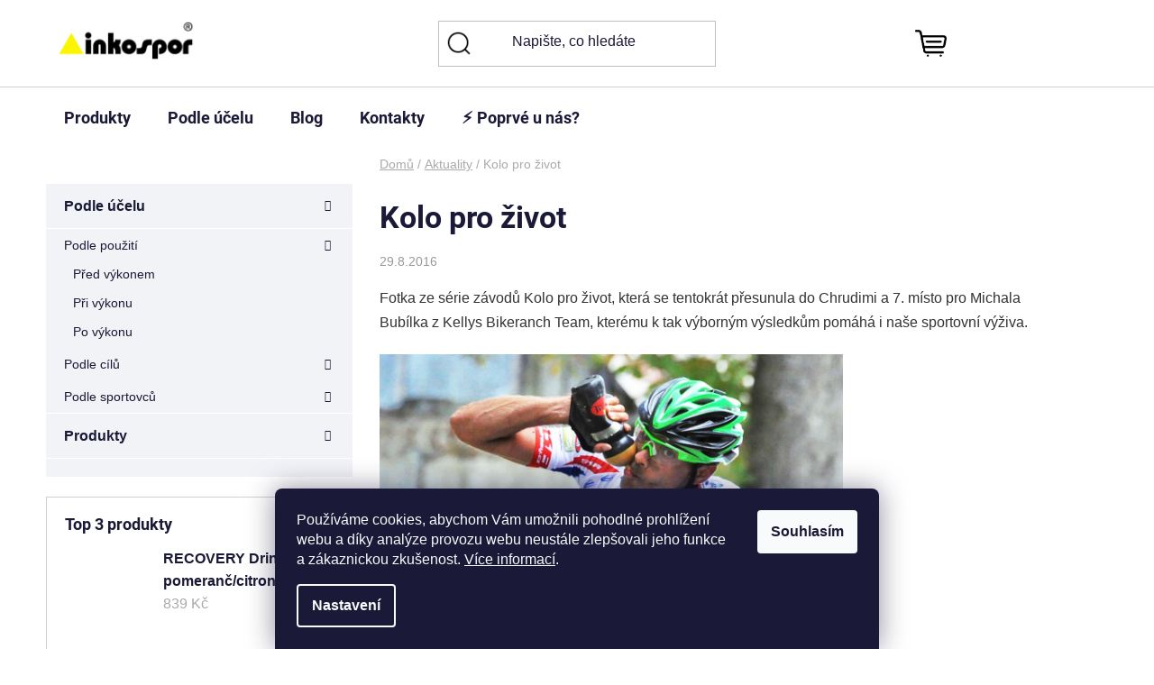

--- FILE ---
content_type: text/html; charset=utf-8
request_url: https://www.inkospor.cz/aktuality/kolo-pro-zivot/
body_size: 23864
content:
<!doctype html><html lang="cs" dir="ltr" class="header-background-light external-fonts-loaded"><head><meta charset="utf-8" /><meta name="viewport" content="width=device-width,initial-scale=1" /><title>Kolo pro život - inkospor.cz</title><link rel="preconnect" href="https://cdn.myshoptet.com" /><link rel="dns-prefetch" href="https://cdn.myshoptet.com" /><link rel="preload" href="https://cdn.myshoptet.com/prj/dist/master/cms/libs/jquery/jquery-1.11.3.min.js" as="script" /><link href="https://cdn.myshoptet.com/prj/dist/master/cms/templates/frontend_templates/shared/css/font-face/roboto.css" rel="stylesheet"><link href="https://cdn.myshoptet.com/prj/dist/master/shop/dist/font-shoptet-13.css.3c47e30adfa2e9e2683b.css" rel="stylesheet"><script>
dataLayer = [];
dataLayer.push({'shoptet' : {
    "pageId": 686,
    "pageType": "article",
    "currency": "CZK",
    "currencyInfo": {
        "decimalSeparator": ",",
        "exchangeRate": 1,
        "priceDecimalPlaces": 0,
        "symbol": "K\u010d",
        "symbolLeft": 0,
        "thousandSeparator": " "
    },
    "language": "cs",
    "projectId": 50098,
    "cartInfo": {
        "id": null,
        "freeShipping": false,
        "freeShippingFrom": 1500,
        "leftToFreeGift": {
            "formattedPrice": "1 200 K\u010d",
            "priceLeft": 1200
        },
        "freeGift": false,
        "leftToFreeShipping": {
            "priceLeft": 1500,
            "dependOnRegion": 0,
            "formattedPrice": "1 500 K\u010d"
        },
        "discountCoupon": [],
        "getNoBillingShippingPrice": {
            "withoutVat": 0,
            "vat": 0,
            "withVat": 0
        },
        "cartItems": [],
        "taxMode": "ORDINARY"
    },
    "cart": [],
    "customer": {
        "priceRatio": 1,
        "priceListId": 1,
        "groupId": null,
        "registered": false,
        "mainAccount": false
    }
}});
dataLayer.push({'cookie_consent' : {
    "marketing": "denied",
    "analytics": "denied"
}});
document.addEventListener('DOMContentLoaded', function() {
    shoptet.consent.onAccept(function(agreements) {
        if (agreements.length == 0) {
            return;
        }
        dataLayer.push({
            'cookie_consent' : {
                'marketing' : (agreements.includes(shoptet.config.cookiesConsentOptPersonalisation)
                    ? 'granted' : 'denied'),
                'analytics': (agreements.includes(shoptet.config.cookiesConsentOptAnalytics)
                    ? 'granted' : 'denied')
            },
            'event': 'cookie_consent'
        });
    });
});
</script>

<!-- Google Tag Manager -->
<script>(function(w,d,s,l,i){w[l]=w[l]||[];w[l].push({'gtm.start':
new Date().getTime(),event:'gtm.js'});var f=d.getElementsByTagName(s)[0],
j=d.createElement(s),dl=l!='dataLayer'?'&l='+l:'';j.async=true;j.src=
'https://www.googletagmanager.com/gtm.js?id='+i+dl;f.parentNode.insertBefore(j,f);
})(window,document,'script','dataLayer','GTM-TB8PVX');</script>
<!-- End Google Tag Manager -->

<meta property="og:type" content="article"><meta property="og:site_name" content="inkospor.cz"><meta property="og:url" content="https://www.inkospor.cz/aktuality/kolo-pro-zivot/"><meta property="og:title" content="Kolo pro život - inkospor.cz"><meta name="author" content="inkospor.cz"><meta name="web_author" content="Shoptet.cz"><meta name="dcterms.rightsHolder" content="www.inkospor.cz"><meta name="robots" content="index,follow"><meta property="og:image" content="https://cdn.myshoptet.com/usr/www.inkospor.cz/user/front_images/ogImage/hp.jpg?t=1768968895"><meta property="og:description" content="Kolo pro život, inkospor.cz"><meta name="description" content="Kolo pro život, inkospor.cz"><meta property="article:published_time" content="29.8.2016"><meta property="article:section" content="Kolo pro život"><style>:root {--color-primary: #000000;--color-primary-h: 0;--color-primary-s: 0%;--color-primary-l: 0%;--color-primary-hover: #000000;--color-primary-hover-h: 0;--color-primary-hover-s: 0%;--color-primary-hover-l: 0%;--color-secondary: #EAEBEC;--color-secondary-h: 210;--color-secondary-s: 5%;--color-secondary-l: 92%;--color-secondary-hover: #000000;--color-secondary-hover-h: 0;--color-secondary-hover-s: 0%;--color-secondary-hover-l: 0%;--color-tertiary: #000000;--color-tertiary-h: 0;--color-tertiary-s: 0%;--color-tertiary-l: 0%;--color-tertiary-hover: #ffffff;--color-tertiary-hover-h: 0;--color-tertiary-hover-s: 0%;--color-tertiary-hover-l: 100%;--color-header-background: #ffffff;--template-font: "Roboto";--template-headings-font: "Roboto";--header-background-url: url("[data-uri]");--cookies-notice-background: #1A1937;--cookies-notice-color: #F8FAFB;--cookies-notice-button-hover: #f5f5f5;--cookies-notice-link-hover: #27263f;--templates-update-management-preview-mode-content: "Náhled aktualizací šablony je aktivní pro váš prohlížeč."}</style>
    
    <link href="https://cdn.myshoptet.com/prj/dist/master/shop/dist/main-13.less.fdb02770e668ba5a70b5.css" rel="stylesheet" />
            <link href="https://cdn.myshoptet.com/prj/dist/master/shop/dist/mobile-header-v1-13.less.629f2f48911e67d0188c.css" rel="stylesheet" />
    
    <script>var shoptet = shoptet || {};</script>
    <script src="https://cdn.myshoptet.com/prj/dist/master/shop/dist/main-3g-header.js.05f199e7fd2450312de2.js"></script>
<!-- User include --><!-- api 706(352) html code header -->
<link rel="stylesheet" href="https://cdn.myshoptet.com/usr/api2.dklab.cz/user/documents/_doplnky/zalozky/50098/1083/50098_1083.css" type="text/css" /><style>
        :root {
            
        }
        </style>
<!-- service 1228(847) html code header -->
<link 
rel="stylesheet" 
href="https://cdn.myshoptet.com/usr/dmartini.myshoptet.com/user/documents/upload/dmartini/shop_rating/shop_rating.min.css?140"
data-author="Dominik Martini" 
data-author-web="dmartini.cz">
<!-- service 1462(1076) html code header -->
<link rel="stylesheet" href="https://cdn.myshoptet.com/usr/webotvurci.myshoptet.com/user/documents/plugin-product-interconnection/css/all.min.css?v=27"> 
<!-- service 2358(1865) html code header -->
<link rel="stylesheet" href="https://cdn.myshoptet.com/addons/Shubacek/search_add_product/styles.header.min.css?2b2eb904f35b93c17c15e7580c3d13c74c9aab6f">
<!-- service 421(75) html code header -->
<style>
body:not(.template-07):not(.template-09):not(.template-10):not(.template-11):not(.template-12):not(.template-13):not(.template-14) #return-to-top i::before {content: 'a';}
#return-to-top i:before {content: '\e911';}
#return-to-top {
z-index: 99999999;
    position: fixed;
    bottom: 45px;
    right: 20px;
background: rgba(0, 0, 0, 0.7);
    width: 50px;
    height: 50px;
    display: block;
    text-decoration: none;
    -webkit-border-radius: 35px;
    -moz-border-radius: 35px;
    border-radius: 35px;
    display: none;
    -webkit-transition: all 0.3s linear;
    -moz-transition: all 0.3s ease;
    -ms-transition: all 0.3s ease;
    -o-transition: all 0.3s ease;
    transition: all 0.3s ease;
}
#return-to-top i {color: #fff;margin: -10px 0 0 -10px;position: relative;left: 50%;top: 50%;font-size: 19px;-webkit-transition: all 0.3s ease;-moz-transition: all 0.3s ease;-ms-transition: all 0.3s ease;-o-transition: all 0.3s ease;transition: all 0.3s ease;height: 20px;width: 20px;text-align: center;display: block;font-style: normal;}
#return-to-top:hover {
    background: rgba(0, 0, 0, 0.9);
}
#return-to-top:hover i {
    color: #fff;
}
.icon-chevron-up::before {
font-weight: bold;
}
.ordering-process #return-to-top{display: none !important;}
</style>
<!-- service 708(354) html code header -->
<link href="https://cdn.myshoptet.com/usr/302565.myshoptet.com/user/documents/assets/gifts/fv-studio-app-gifts.css?25.4.29" rel="stylesheet">
<link href="https://cdn.myshoptet.com/usr/302565.myshoptet.com/user/documents/assets/gifts/fv-studio-app-gifts.Disco.css?25.4.29" rel="stylesheet">

<style>
.ordering-process.id--9 [id~=free-gift-wrapper] ul li:hover,
.ordering-process.id--9 [class~=free-gifts-wrapper] ul li:hover,
.content-window.cart-window [class~=free-gifts-wrapper] ul li:hover {
    border-color: #000000;
}

.ordering-process.id--9 [id~=free-gift-wrapper] ul li:not(.hidden-colorbox-visible),
.ordering-process.id--9 [class~=free-gifts-wrapper] ul li.active,
.content-window.cart-window [class~=free-gifts-wrapper] ul li.active {
    border-color: #000000;
    border-width: 2px;
}

.fvstudio-delivery-info-single-gift {
border-color: #000000;
}

</style>
<!-- project html code header -->
<link rel="stylesheet" href="/user/documents/upload/css/product_template_39.css"/>
<link rel="stylesheet" href="/user/documents/upload/css/styl-template3.css"/>
<link rel="stylesheet" href="/user/documents/upload/css/upravy-editor.css"/>
<!-- WEBOTVURCI STAR -->
<link rel="stylesheet" type="text/css" href="//cdn.jsdelivr.net/npm/slick-carousel@1.8.1/slick/slick.css"/>
<link href="/user/documents/w_style.css?v=3.15" rel="stylesheet" />
<!-- WEBOTVURCI KONEC -->

<link rel="stylesheet" href="/user/documents/upload/css/editor.css"/>
<link rel="stylesheet" href="/user/documents/upload/css/kontakty-new.css"/>
<style>

@media screen and (min-width: 1800px) {
    footer .online-platby {
        right: 15px;
    }

    footer .footer-socials {
        left: 15px;
    }
}

@media (min-width: 768px){
button.top-nav-button.top-nav-button-login.toggle-window[title]::before{
  content: attr(title);
  display: inline-block;
}}

.in-blog .sidebar,
.in-blog.type-post .category-title,
.in-blog.type-post .category-title+h4,
.in-blog.type-post #productsTop,
.in-blog.type-post #category-header,
.in-blog.type-post .flags,
.in-blog.type-post .ratings-wrapper,
.in-blog.type-post .p-in-in,
.in-blog.type-post .btn.btn-cart:before,
.in-blog.type-post .products-block .p>a:before,
.in-blog.type-post .products-block .p-bottom .p-desc {
    display: none;
}

.logo-slider__item:has(img[alt="Notino Logo"]) {
  display: none !important;
}

.in-blog.type-post .content-wrapper {
    max-width: 65rem;
}

.in-blog.type-post .content-wrapper .content {
    width: 100%;
}

.in-blog.type-post .content-wrapper .text img:not([alt="hodiny-ikonka"]):not([alt="autor-ikonka"]):not([alt="logo-muni"]) {
    width: auto;
        height: auto;
}

.in-blog.type-post .content-wrapper .text p {
    font-size: 16px;
}

.in-kosik.ordering-process .fvDoplnek h4 {
    padding-top: 0;
}

.in-krok-2 .content-wrapper #checkoutSidebar .consents {
    font-size: 1em;
}

.type-product.type-detail .content-wrapper .stars-wrapper .stars a.star:before {
    color: #f0b820!important;
    font-size: 11px;
}

.type-product.type-detail .content-wrapper .p-final-price-wrapper .price-final {
    font-size: 2.5em;
}
.type-product.type-detail .content-wrapper .p-detail .p-image-wrapper {
    height: auto;
}
    
div.basic-description table {
    width: 100% !important;
    font-size: 12pt !important;
}

@media only screen and (max-width:850px) {
    div.basic-description table {
        width: 100% !important;
        text-align: center;
    }

    div.basic-description td {
        font-size: 6pt !important;
    }

    div.basic-description td span {
        font-size: 6pt !important;
    }

    div.basic-description td {
        max-width: 70px  !important;
        word-wrap:break-word;
    }
}

#search-group-categories, #search-group-articles {
    display:none;
}

.extended-description {
    display:none;
}

.flags-extra .flag.flag.flag-discount {
    background: #FFEC00 !important;
    color: black;
}

.flags-extra .flag.flag.flag-discount, .p-image-wrapper .flags-extra .flag.flag.flag-discount {
    background: #FFEC00 !important;
}

.flags .flag.flag-action {
    background: #FFEC00 !important;
}

.price-standard {
    text-decoration: line-through;
}

.type-product.type-detail .content-wrapper .p-final-price-wrapper .price-final {
    margin-top: 10px;
    margin-bottom: 10px;
}
  
.custom-banners-line .custom-banner {
    height: auto;
}

.custom-banners-line .custom-banner img {
    position: relative;
    top: 0;left: 0;
    transform: none;
    width: 100%;
    height: auto;
    max-height: none;
    min-height: 0 !important;
}

.description-img-link {
    margin: 0 auto;
}

.product-top .p-detail-info .stars-wrapper .stars-label {
    font-size: 15px;
}

.type-product.type-detail .content-wrapper .stars-wrapper .stars {
    width: 80px;
    height: 15px;
}

.type-product.type-detail .content-wrapper .stars-wrapper .stars a, .type-product.type-detail .content-wrapper .stars-wrapper .stars span {
    width: 16px;
    height: 15px;
    line-height: 15px;
}

.type-product.type-detail .content-wrapper .stars-wrapper .stars a.star:before {
    font-size: 15px;
}   

/* thumbnails */
.type-detail .p-thumbnails-wrapper .p-thumbnails-inner a {
    border: none;
}

/* detail produktu - video */
.webit-description-video iframe {
    width: 100%;
    height: unset;
    aspect-ratio: 10/7;
    min-width: unset;
}

/* detail produktu - rozklikávací menu*/
.type-product.type-detail .content-wrapper .widget-projector .pb-faq .pb-faq__header {
    border-radius: unset;
}

/* kategorie - náhled produktu */
.products-block.products .product .p .name {
    font-size: 20px;
}

.products-block.products .product .prices .price-final strong {
    font-size: 18px;
}

.products-block.products .product .availability {
    font-size: 16px;
}

.products-block.products .product .stars-wrapper .star:before {
    font-size: 12px!important;
}

.products-block.products .product .stars-wrapper .star {
    height: 12px;
}

.webit-description-flex-image {
    margin-left: 25px;
}

</style>

<script type="text/javascript">
    /* <![CDATA[ */
    var seznam_retargeting_id = 35844;
    /* ]]> */
</script>
<script type="text/javascript" src="//c.imedia.cz/js/retargeting.js"></script>
<!-- Global site tag (gtag.js) - Google Ads: 1009299275 -->
<script async src="https://www.googletagmanager.com/gtag/js?id=AW-1009299275"></script>
<script>
  window.dataLayer = window.dataLayer || [];
  function gtag(){dataLayer.push(arguments);}
  gtag('js', new Date());

  gtag('config', 'AW-1009299275');
</script>
<link rel="stylesheet" href="/user/documents/webotvurci/w-style.css?v=3.14"/>
<!-- /User include --><link rel="shortcut icon" href="/favicon.ico" type="image/x-icon" /><link rel="canonical" href="https://www.inkospor.cz/aktuality/kolo-pro-zivot/" />    <script>
        var _hwq = _hwq || [];
        _hwq.push(['setKey', 'CD0A31AD724CD9C08BB5C2401F1B090C']);
        _hwq.push(['setTopPos', '100']);
        _hwq.push(['showWidget', '21']);
        (function() {
            var ho = document.createElement('script');
            ho.src = 'https://cz.im9.cz/direct/i/gjs.php?n=wdgt&sak=CD0A31AD724CD9C08BB5C2401F1B090C';
            var s = document.getElementsByTagName('script')[0]; s.parentNode.insertBefore(ho, s);
        })();
    </script>
<script>!function(){var t={9196:function(){!function(){var t=/\[object (Boolean|Number|String|Function|Array|Date|RegExp)\]/;function r(r){return null==r?String(r):(r=t.exec(Object.prototype.toString.call(Object(r))))?r[1].toLowerCase():"object"}function n(t,r){return Object.prototype.hasOwnProperty.call(Object(t),r)}function e(t){if(!t||"object"!=r(t)||t.nodeType||t==t.window)return!1;try{if(t.constructor&&!n(t,"constructor")&&!n(t.constructor.prototype,"isPrototypeOf"))return!1}catch(t){return!1}for(var e in t);return void 0===e||n(t,e)}function o(t,r,n){this.b=t,this.f=r||function(){},this.d=!1,this.a={},this.c=[],this.e=function(t){return{set:function(r,n){u(c(r,n),t.a)},get:function(r){return t.get(r)}}}(this),i(this,t,!n);var e=t.push,o=this;t.push=function(){var r=[].slice.call(arguments,0),n=e.apply(t,r);return i(o,r),n}}function i(t,n,o){for(t.c.push.apply(t.c,n);!1===t.d&&0<t.c.length;){if("array"==r(n=t.c.shift()))t:{var i=n,a=t.a;if("string"==r(i[0])){for(var f=i[0].split("."),s=f.pop(),p=(i=i.slice(1),0);p<f.length;p++){if(void 0===a[f[p]])break t;a=a[f[p]]}try{a[s].apply(a,i)}catch(t){}}}else if("function"==typeof n)try{n.call(t.e)}catch(t){}else{if(!e(n))continue;for(var l in n)u(c(l,n[l]),t.a)}o||(t.d=!0,t.f(t.a,n),t.d=!1)}}function c(t,r){for(var n={},e=n,o=t.split("."),i=0;i<o.length-1;i++)e=e[o[i]]={};return e[o[o.length-1]]=r,n}function u(t,o){for(var i in t)if(n(t,i)){var c=t[i];"array"==r(c)?("array"==r(o[i])||(o[i]=[]),u(c,o[i])):e(c)?(e(o[i])||(o[i]={}),u(c,o[i])):o[i]=c}}window.DataLayerHelper=o,o.prototype.get=function(t){var r=this.a;t=t.split(".");for(var n=0;n<t.length;n++){if(void 0===r[t[n]])return;r=r[t[n]]}return r},o.prototype.flatten=function(){this.b.splice(0,this.b.length),this.b[0]={},u(this.a,this.b[0])}}()}},r={};function n(e){var o=r[e];if(void 0!==o)return o.exports;var i=r[e]={exports:{}};return t[e](i,i.exports,n),i.exports}n.n=function(t){var r=t&&t.__esModule?function(){return t.default}:function(){return t};return n.d(r,{a:r}),r},n.d=function(t,r){for(var e in r)n.o(r,e)&&!n.o(t,e)&&Object.defineProperty(t,e,{enumerable:!0,get:r[e]})},n.o=function(t,r){return Object.prototype.hasOwnProperty.call(t,r)},function(){"use strict";n(9196)}()}();</script>    <!-- Global site tag (gtag.js) - Google Analytics -->
    <script async src="https://www.googletagmanager.com/gtag/js?id=G-7RRJHJ04CP"></script>
    <script>
        
        window.dataLayer = window.dataLayer || [];
        function gtag(){dataLayer.push(arguments);}
        

                    console.debug('default consent data');

            gtag('consent', 'default', {"ad_storage":"denied","analytics_storage":"denied","ad_user_data":"denied","ad_personalization":"denied","wait_for_update":500});
            dataLayer.push({
                'event': 'default_consent'
            });
        
        gtag('js', new Date());

        
                gtag('config', 'G-7RRJHJ04CP', {"groups":"GA4","send_page_view":false,"content_group":"article","currency":"CZK","page_language":"cs"});
        
                gtag('config', 'AW-952621185', {"allow_enhanced_conversions":true});
        
        
        
        
        
                    gtag('event', 'page_view', {"send_to":"GA4","page_language":"cs","content_group":"article","currency":"CZK"});
        
        
        
        
        
        
        
        
        
        
        
        
        
        document.addEventListener('DOMContentLoaded', function() {
            if (typeof shoptet.tracking !== 'undefined') {
                for (var id in shoptet.tracking.bannersList) {
                    gtag('event', 'view_promotion', {
                        "send_to": "UA",
                        "promotions": [
                            {
                                "id": shoptet.tracking.bannersList[id].id,
                                "name": shoptet.tracking.bannersList[id].name,
                                "position": shoptet.tracking.bannersList[id].position
                            }
                        ]
                    });
                }
            }

            shoptet.consent.onAccept(function(agreements) {
                if (agreements.length !== 0) {
                    console.debug('gtag consent accept');
                    var gtagConsentPayload =  {
                        'ad_storage': agreements.includes(shoptet.config.cookiesConsentOptPersonalisation)
                            ? 'granted' : 'denied',
                        'analytics_storage': agreements.includes(shoptet.config.cookiesConsentOptAnalytics)
                            ? 'granted' : 'denied',
                                                                                                'ad_user_data': agreements.includes(shoptet.config.cookiesConsentOptPersonalisation)
                            ? 'granted' : 'denied',
                        'ad_personalization': agreements.includes(shoptet.config.cookiesConsentOptPersonalisation)
                            ? 'granted' : 'denied',
                        };
                    console.debug('update consent data', gtagConsentPayload);
                    gtag('consent', 'update', gtagConsentPayload);
                    dataLayer.push(
                        { 'event': 'update_consent' }
                    );
                }
            });
        });
    </script>
</head><body class="desktop id-686 in-aktuality template-13 type-post multiple-columns-body columns-3 smart-labels-active ums_forms_redesign--off ums_a11y_category_page--on ums_discussion_rating_forms--off ums_flags_display_unification--on ums_a11y_login--on mobile-header-version-1"><noscript>
    <style>
        #header {
            padding-top: 0;
            position: relative !important;
            top: 0;
        }
        .header-navigation {
            position: relative !important;
        }
        .overall-wrapper {
            margin: 0 !important;
        }
        body:not(.ready) {
            visibility: visible !important;
        }
    </style>
    <div class="no-javascript">
        <div class="no-javascript__title">Musíte změnit nastavení vašeho prohlížeče</div>
        <div class="no-javascript__text">Podívejte se na: <a href="https://www.google.com/support/bin/answer.py?answer=23852">Jak povolit JavaScript ve vašem prohlížeči</a>.</div>
        <div class="no-javascript__text">Pokud používáte software na blokování reklam, může být nutné povolit JavaScript z této stránky.</div>
        <div class="no-javascript__text">Děkujeme.</div>
    </div>
</noscript>

        <div id="fb-root"></div>
        <script>
            window.fbAsyncInit = function() {
                FB.init({
//                    appId            : 'your-app-id',
                    autoLogAppEvents : true,
                    xfbml            : true,
                    version          : 'v19.0'
                });
            };
        </script>
        <script async defer crossorigin="anonymous" src="https://connect.facebook.net/cs_CZ/sdk.js"></script>
<!-- Google Tag Manager (noscript) -->
<noscript><iframe src="https://www.googletagmanager.com/ns.html?id=GTM-TB8PVX"
height="0" width="0" style="display:none;visibility:hidden"></iframe></noscript>
<!-- End Google Tag Manager (noscript) -->

    <div class="siteCookies siteCookies--bottom siteCookies--dark js-siteCookies" role="dialog" data-testid="cookiesPopup" data-nosnippet>
        <div class="siteCookies__form">
            <div class="siteCookies__content">
                <div class="siteCookies__text">
                    <span>Používáme cookies, abychom Vám umožnili pohodlné prohlížení webu a díky analýze provozu webu neustále zlepšovali jeho funkce a zákaznickou zkušenost</span>. <a href="https://www.inkospor.cz/cookies/" target="_blank" rel="noopener noreferrer">Více informací</a>.
                </div>
                <p class="siteCookies__links">
                    <button class="siteCookies__link js-cookies-settings" aria-label="Nastavení cookies" data-testid="cookiesSettings">Nastavení</button>
                </p>
            </div>
            <div class="siteCookies__buttonWrap">
                                <button class="siteCookies__button js-cookiesConsentSubmit" value="all" aria-label="Přijmout cookies" data-testid="buttonCookiesAccept">Souhlasím</button>
            </div>
        </div>
        <script>
            document.addEventListener("DOMContentLoaded", () => {
                const siteCookies = document.querySelector('.js-siteCookies');
                document.addEventListener("scroll", shoptet.common.throttle(() => {
                    const st = document.documentElement.scrollTop;
                    if (st > 1) {
                        siteCookies.classList.add('siteCookies--scrolled');
                    } else {
                        siteCookies.classList.remove('siteCookies--scrolled');
                    }
                }, 100));
            });
        </script>
    </div>
<a href="#content" class="skip-link sr-only">Přejít na obsah</a><div class="overall-wrapper"><div class="user-action"><div class="container">
    <div class="user-action-in">
                    <div id="login" class="user-action-login popup-widget login-widget" role="dialog" aria-labelledby="loginHeading">
        <div class="popup-widget-inner">
                            <h2 id="loginHeading">Přihlášení k vašemu účtu</h2><div id="customerLogin"><form action="/action/Customer/Login/" method="post" id="formLoginIncluded" class="csrf-enabled formLogin" data-testid="formLogin"><input type="hidden" name="referer" value="" /><div class="form-group"><div class="input-wrapper email js-validated-element-wrapper no-label"><input type="email" name="email" class="form-control" autofocus placeholder="E-mailová adresa (např. jan@novak.cz)" data-testid="inputEmail" autocomplete="email" required /></div></div><div class="form-group"><div class="input-wrapper password js-validated-element-wrapper no-label"><input type="password" name="password" class="form-control" placeholder="Heslo" data-testid="inputPassword" autocomplete="current-password" required /><span class="no-display">Nemůžete vyplnit toto pole</span><input type="text" name="surname" value="" class="no-display" /></div></div><div class="form-group"><div class="login-wrapper"><button type="submit" class="btn btn-secondary btn-text btn-login" data-testid="buttonSubmit">Přihlásit se</button><div class="password-helper"><a href="/registrace/" data-testid="signup" rel="nofollow">Nová registrace</a><a href="/klient/zapomenute-heslo/" rel="nofollow">Zapomenuté heslo</a></div></div></div><div class="social-login-buttons"><div class="social-login-buttons-divider"><span>nebo</span></div><div class="form-group"><a href="/action/Social/login/?provider=Facebook" class="login-btn facebook" rel="nofollow"><span class="login-facebook-icon"></span><strong>Přihlásit se přes Facebook</strong></a></div><div class="form-group"><a href="/action/Social/login/?provider=Google" class="login-btn google" rel="nofollow"><span class="login-google-icon"></span><strong>Přihlásit se přes Google</strong></a></div></div></form>
</div>                    </div>
    </div>

                <div id="cart-widget" class="user-action-cart popup-widget cart-widget loader-wrapper" data-testid="popupCartWidget" role="dialog" aria-hidden="true">
            <div class="popup-widget-inner cart-widget-inner place-cart-here">
                <div class="loader-overlay">
                    <div class="loader"></div>
                </div>
            </div>
        </div>
    </div>
</div>
</div><div class="top-navigation-bar" data-testid="topNavigationBar">

    <div class="container">

                            <div class="top-navigation-menu">
                <ul class="top-navigation-bar-menu">
                                            <li class="top-navigation-menu-item-719">
                            <a href="/o-nas/" title="⚡️O nás">O nás</a>
                        </li>
                                            <li class="top-navigation-menu-item-798">
                            <a href="/doprava-a-platba/" title="📦 Doprava a platba">📦 Doprava a platba</a>
                        </li>
                                            <li class="top-navigation-menu-item-1147">
                            <a href="/vernostni-inkospor-club/" title="💛 Věrnostní Inkospor Club">💛 Věrnostní Inkospor Club</a>
                        </li>
                                            <li class="top-navigation-menu-item-720">
                            <a href="/vypocet-kvality-proteinu/" title="💯 Kvalita proteinů">💯 Kvalita proteinů</a>
                        </li>
                                            <li class="top-navigation-menu-item-29">
                            <a href="/kontakty/" title="Kontakty">Kontakty</a>
                        </li>
                                            <li class="top-navigation-menu-item-686">
                            <a href="/aktuality/" title="Aktuality">Aktuality</a>
                        </li>
                                            <li class="top-navigation-menu-item-39">
                            <a href="/vseobecne-obchodni-podminky/" title="Všeobecné obchodní podmínky">Všeobecné obchodní podmínky</a>
                        </li>
                                            <li class="top-navigation-menu-item-819">
                            <a href="/ochrana-osobnich-udaju/" title="Ochrana osobních údajů">Ochrana osobních údajů</a>
                        </li>
                                            <li class="top-navigation-menu-item-739">
                            <a href="/loga-ke-stazeni/" title="Loga ke stažení">Loga ke stažení</a>
                        </li>
                                            <li class="top-navigation-menu-item-1214">
                            <a href="/code-of-conduct/" title="Naše zásady (Code of conduct)">Naše zásady (Code of conduct)</a>
                        </li>
                                    </ul>
                <div class="top-navigation-menu-trigger">Více</div>
                <ul class="top-navigation-bar-menu-helper"></ul>
            </div>
        
        <div class="top-navigation-tools">
                <div class="dropdown">
        <span>Ceny v:</span>
        <button id="topNavigationDropdown" type="button" data-toggle="dropdown" aria-haspopup="true" aria-expanded="false">
            CZK
            <span class="caret"></span>
        </button>
        <ul class="dropdown-menu" aria-labelledby="topNavigationDropdown"><li><a href="/action/Currency/changeCurrency/?currencyCode=CZK" rel="nofollow">CZK</a></li><li><a href="/action/Currency/changeCurrency/?currencyCode=EUR" rel="nofollow">EUR</a></li></ul>
    </div>
            <button class="top-nav-button top-nav-button-login toggle-window" type="button" data-target="login" aria-haspopup="dialog" aria-controls="login" aria-expanded="false" data-testid="signin"><span>Přihlášení</span></button>
    <a href="/registrace/" class="top-nav-button top-nav-button-register" data-testid="headerSignup">Registrace</a>
        </div>

    </div>

</div>
<header id="header">
        <div class="header-top">
            <div class="container navigation-wrapper header-top-wrapper">
                <div class="site-name"><a href="/" data-testid="linkWebsiteLogo"><img src="https://cdn.myshoptet.com/usr/www.inkospor.cz/user/logos/inkospor_logo2020.png" alt="inkospor.cz" fetchpriority="low" /></a></div>                <div class="search" itemscope itemtype="https://schema.org/WebSite">
                    <meta itemprop="headline" content="Aktuality"/><meta itemprop="url" content="https://www.inkospor.cz"/><meta itemprop="text" content="Kolo pro život, inkospor.cz"/>                    <form action="/action/ProductSearch/prepareString/" method="post"
    id="formSearchForm" class="search-form compact-form js-search-main"
    itemprop="potentialAction" itemscope itemtype="https://schema.org/SearchAction" data-testid="searchForm">
    <fieldset>
        <meta itemprop="target"
            content="https://www.inkospor.cz/vyhledavani/?string={string}"/>
        <input type="hidden" name="language" value="cs"/>
        
            
    <span class="search-input-icon" aria-hidden="true"></span>

<input
    type="search"
    name="string"
        class="query-input form-control search-input js-search-input"
    placeholder="Napište, co hledáte"
    autocomplete="off"
    required
    itemprop="query-input"
    aria-label="Vyhledávání"
    data-testid="searchInput"
>
            <button type="submit" class="btn btn-default search-button" data-testid="searchBtn">Hledat</button>
        
    </fieldset>
</form>
                </div>
                <div class="navigation-buttons">
                    <a href="#" class="toggle-window" data-target="search" data-testid="linkSearchIcon"><span class="sr-only">Hledat</span></a>
                        
    <a href="/kosik/" class="btn btn-icon toggle-window cart-count" data-target="cart" data-hover="true" data-redirect="true" data-testid="headerCart" rel="nofollow" aria-haspopup="dialog" aria-expanded="false" aria-controls="cart-widget">
        
                <span class="sr-only">Nákupní košík</span>
        
            <span class="cart-price visible-lg-inline-block" data-testid="headerCartPrice">
                                    Prázdný košík                            </span>
        
    
            </a>
                    <a href="#" class="toggle-window" data-target="navigation" data-testid="hamburgerMenu"></a>
                </div>
            </div>
        </div>
        <div class="header-bottom">
            <div class="container navigation-wrapper header-bottom-wrapper js-navigation-container">
                <nav id="navigation" aria-label="Hlavní menu" data-collapsible="true"><div class="navigation-in menu"><ul class="menu-level-1" role="menubar" data-testid="headerMenuItems"><li class="menu-item-695 ext" role="none"><a href="/sportovni-vyziva-inkospor/" data-testid="headerMenuItem" role="menuitem" aria-haspopup="true" aria-expanded="false"><b>Produkty</b><span class="submenu-arrow"></span></a><ul class="menu-level-2" aria-label="Produkty" tabindex="-1" role="menu"><li class="menu-item-1183" role="none"><a href="/nejprodavanejsi/" class="menu-image" data-testid="headerMenuItem" tabindex="-1" aria-hidden="true"><img src="data:image/svg+xml,%3Csvg%20width%3D%22140%22%20height%3D%22100%22%20xmlns%3D%22http%3A%2F%2Fwww.w3.org%2F2000%2Fsvg%22%3E%3C%2Fsvg%3E" alt="" aria-hidden="true" width="140" height="100"  data-src="https://cdn.myshoptet.com/usr/www.inkospor.cz/user/categories/thumb/1323-3_(1).jpg" fetchpriority="low" /></a><div><a href="/nejprodavanejsi/" data-testid="headerMenuItem" role="menuitem"><span>Nejprodávanější</span></a>
                        </div></li><li class="menu-item-1203" role="none"><a href="/vitejte/" class="menu-image" data-testid="headerMenuItem" tabindex="-1" aria-hidden="true"><img src="data:image/svg+xml,%3Csvg%20width%3D%22140%22%20height%3D%22100%22%20xmlns%3D%22http%3A%2F%2Fwww.w3.org%2F2000%2Fsvg%22%3E%3C%2Fsvg%3E" alt="" aria-hidden="true" width="140" height="100"  data-src="https://cdn.myshoptet.com/usr/www.inkospor.cz/user/categories/thumb/usp-vitejte.png" fetchpriority="low" /></a><div><a href="/vitejte/" data-testid="headerMenuItem" role="menuitem"><span>⚡️ Poprvé u nás?</span></a>
                        </div></li><li class="menu-item-1197" role="none"><a href="/vyhodne-sady/" class="menu-image" data-testid="headerMenuItem" tabindex="-1" aria-hidden="true"><img src="data:image/svg+xml,%3Csvg%20width%3D%22140%22%20height%3D%22100%22%20xmlns%3D%22http%3A%2F%2Fwww.w3.org%2F2000%2Fsvg%22%3E%3C%2Fsvg%3E" alt="" aria-hidden="true" width="140" height="100"  data-src="https://cdn.myshoptet.com/usr/www.inkospor.cz/user/categories/thumb/inkospor-vyhodne-sady.jpg" fetchpriority="low" /></a><div><a href="/vyhodne-sady/" data-testid="headerMenuItem" role="menuitem"><span>Výhodné sady</span></a>
                        </div></li><li class="menu-item-1172 has-third-level" role="none"><a href="/sportovni-vyziva-pro-deti/" class="menu-image" data-testid="headerMenuItem" tabindex="-1" aria-hidden="true"><img src="data:image/svg+xml,%3Csvg%20width%3D%22140%22%20height%3D%22100%22%20xmlns%3D%22http%3A%2F%2Fwww.w3.org%2F2000%2Fsvg%22%3E%3C%2Fsvg%3E" alt="" aria-hidden="true" width="140" height="100"  data-src="https://cdn.myshoptet.com/usr/www.inkospor.cz/user/categories/thumb/sportovni-vyziva-pro-deti.png" fetchpriority="low" /></a><div><a href="/sportovni-vyziva-pro-deti/" data-testid="headerMenuItem" role="menuitem"><span>Sportovní výživa pro děti</span></a>
                                                    <ul class="menu-level-3" role="menu">
                                                                    <li class="menu-item-1175" role="none">
                                        <a href="/proteiny-pro-deti/" data-testid="headerMenuItem" role="menuitem">
                                            Proteiny pro děti</a>,                                    </li>
                                                                    <li class="menu-item-1178" role="none">
                                        <a href="/iontove-napoje-pro-deti/" data-testid="headerMenuItem" role="menuitem">
                                            Iontové nápoje pro děti</a>,                                    </li>
                                                                    <li class="menu-item-1181" role="none">
                                        <a href="/regenerace-pro-deti/" data-testid="headerMenuItem" role="menuitem">
                                            Regenerace pro děti</a>,                                    </li>
                                                                    <li class="menu-item-1200" role="none">
                                        <a href="/tycinky-a-energeticke-gely-pro-deti/" data-testid="headerMenuItem" role="menuitem">
                                            Tyčinky a energetické gely pro děti</a>                                    </li>
                                                            </ul>
                        </div></li><li class="menu-item-698 has-third-level" role="none"><a href="/proteiny/" class="menu-image" data-testid="headerMenuItem" tabindex="-1" aria-hidden="true"><img src="data:image/svg+xml,%3Csvg%20width%3D%22140%22%20height%3D%22100%22%20xmlns%3D%22http%3A%2F%2Fwww.w3.org%2F2000%2Fsvg%22%3E%3C%2Fsvg%3E" alt="" aria-hidden="true" width="140" height="100"  data-src="https://cdn.myshoptet.com/usr/www.inkospor.cz/user/categories/thumb/active-pro80-zip-banana.jpg" fetchpriority="low" /></a><div><a href="/proteiny/" data-testid="headerMenuItem" role="menuitem"><span>Proteiny</span></a>
                                                    <ul class="menu-level-3" role="menu">
                                                                    <li class="menu-item-753" role="none">
                                        <a href="/viceslozkove-proteiny/" data-testid="headerMenuItem" role="menuitem">
                                            Vícesložkové proteiny</a>,                                    </li>
                                                                    <li class="menu-item-747" role="none">
                                        <a href="/syrovatkove-whey-proteiny/" data-testid="headerMenuItem" role="menuitem">
                                            Syrovátkové | Whey proteiny</a>,                                    </li>
                                                                    <li class="menu-item-1211" role="none">
                                        <a href="/clear-proteiny-s-ovocnou-prichuti/" data-testid="headerMenuItem" role="menuitem">
                                            Clear proteiny s ovocnou příchutí</a>,                                    </li>
                                                                    <li class="menu-item-759" role="none">
                                        <a href="/vegan-proteiny/" data-testid="headerMenuItem" role="menuitem">
                                            Vegan proteiny</a>,                                    </li>
                                                                    <li class="menu-item-1141" role="none">
                                        <a href="/bez-prichuti/" data-testid="headerMenuItem" role="menuitem">
                                            Proteiny bez příchuti</a>,                                    </li>
                                                                    <li class="menu-item-893" role="none">
                                        <a href="/hotove-proteiny-rtd/" data-testid="headerMenuItem" role="menuitem">
                                            Hotové proteiny</a>                                    </li>
                                                            </ul>
                        </div></li><li class="menu-item-696 has-third-level" role="none"><a href="/tycinky/" class="menu-image" data-testid="headerMenuItem" tabindex="-1" aria-hidden="true"><img src="data:image/svg+xml,%3Csvg%20width%3D%22140%22%20height%3D%22100%22%20xmlns%3D%22http%3A%2F%2Fwww.w3.org%2F2000%2Fsvg%22%3E%3C%2Fsvg%3E" alt="" aria-hidden="true" width="140" height="100"  data-src="https://cdn.myshoptet.com/usr/www.inkospor.cz/user/categories/thumb/1253.jpg" fetchpriority="low" /></a><div><a href="/tycinky/" data-testid="headerMenuItem" role="menuitem"><span>Tyčinky</span></a>
                                                    <ul class="menu-level-3" role="menu">
                                                                    <li class="menu-item-716" role="none">
                                        <a href="/proteinove-tycinky/" data-testid="headerMenuItem" role="menuitem">
                                            Proteinové tyčinky</a>,                                    </li>
                                                                    <li class="menu-item-717" role="none">
                                        <a href="/sacharidove-tycinky/" data-testid="headerMenuItem" role="menuitem">
                                            Energetické / Sacharidové</a>                                    </li>
                                                            </ul>
                        </div></li><li class="menu-item-690 has-third-level" role="none"><a href="/iontove-napoje-2/" class="menu-image" data-testid="headerMenuItem" tabindex="-1" aria-hidden="true"><img src="data:image/svg+xml,%3Csvg%20width%3D%22140%22%20height%3D%22100%22%20xmlns%3D%22http%3A%2F%2Fwww.w3.org%2F2000%2Fsvg%22%3E%3C%2Fsvg%3E" alt="" aria-hidden="true" width="140" height="100"  data-src="https://cdn.myshoptet.com/usr/www.inkospor.cz/user/categories/thumb/1828-1-2.jpg" fetchpriority="low" /></a><div><a href="/iontove-napoje-2/" data-testid="headerMenuItem" role="menuitem"><span>Iontové nápoje a elektrolyty</span></a>
                                                    <ul class="menu-level-3" role="menu">
                                                                    <li class="menu-item-854" role="none">
                                        <a href="/iontove-napoje-v-prasku/" data-testid="headerMenuItem" role="menuitem">
                                            Iontové nápoje v prášku</a>,                                    </li>
                                                                    <li class="menu-item-851" role="none">
                                        <a href="/hotove-napoje-2/" data-testid="headerMenuItem" role="menuitem">
                                            Hotové nápoje | RTD</a>,                                    </li>
                                                                    <li class="menu-item-953" role="none">
                                        <a href="/tekute-koncentraty/" data-testid="headerMenuItem" role="menuitem">
                                            Tekuté koncentráty</a>                                    </li>
                                                            </ul>
                        </div></li><li class="menu-item-845" role="none"><a href="/vitaminy-a-mineraly/" class="menu-image" data-testid="headerMenuItem" tabindex="-1" aria-hidden="true"><img src="data:image/svg+xml,%3Csvg%20width%3D%22140%22%20height%3D%22100%22%20xmlns%3D%22http%3A%2F%2Fwww.w3.org%2F2000%2Fsvg%22%3E%3C%2Fsvg%3E" alt="" aria-hidden="true" width="140" height="100"  data-src="https://cdn.myshoptet.com/usr/www.inkospor.cz/user/categories/thumb/magnesium-ampulle-packshot.jpg" fetchpriority="low" /></a><div><a href="/vitaminy-a-mineraly/" data-testid="headerMenuItem" role="menuitem"><span>Hořčík a Vitamíny</span></a>
                        </div></li><li class="menu-item-688" role="none"><a href="/energeticke-gely/" class="menu-image" data-testid="headerMenuItem" tabindex="-1" aria-hidden="true"><img src="data:image/svg+xml,%3Csvg%20width%3D%22140%22%20height%3D%22100%22%20xmlns%3D%22http%3A%2F%2Fwww.w3.org%2F2000%2Fsvg%22%3E%3C%2Fsvg%3E" alt="" aria-hidden="true" width="140" height="100"  data-src="https://cdn.myshoptet.com/usr/www.inkospor.cz/user/categories/thumb/inkospor-energy-gely.png" fetchpriority="low" /></a><div><a href="/energeticke-gely/" data-testid="headerMenuItem" role="menuitem"><span>Energetické gely</span></a>
                        </div></li><li class="menu-item-693" role="none"><a href="/sacharidy-a-gainery/" class="menu-image" data-testid="headerMenuItem" tabindex="-1" aria-hidden="true"><img src="data:image/svg+xml,%3Csvg%20width%3D%22140%22%20height%3D%22100%22%20xmlns%3D%22http%3A%2F%2Fwww.w3.org%2F2000%2Fsvg%22%3E%3C%2Fsvg%3E" alt="" aria-hidden="true" width="140" height="100"  data-src="https://cdn.myshoptet.com/usr/www.inkospor.cz/user/categories/thumb/1323-3.jpg" fetchpriority="low" /></a><div><a href="/sacharidy-a-gainery/" data-testid="headerMenuItem" role="menuitem"><span>Sacharidy a gainery</span></a>
                        </div></li><li class="menu-item-697" role="none"><a href="/aminokyseliny/" class="menu-image" data-testid="headerMenuItem" tabindex="-1" aria-hidden="true"><img src="data:image/svg+xml,%3Csvg%20width%3D%22140%22%20height%3D%22100%22%20xmlns%3D%22http%3A%2F%2Fwww.w3.org%2F2000%2Fsvg%22%3E%3C%2Fsvg%3E" alt="" aria-hidden="true" width="140" height="100"  data-src="https://cdn.myshoptet.com/usr/www.inkospor.cz/user/categories/thumb/3162.jpg" fetchpriority="low" /></a><div><a href="/aminokyseliny/" data-testid="headerMenuItem" role="menuitem"><span>Aminokyseliny | BCAA</span></a>
                        </div></li><li class="menu-item-699" role="none"><a href="/spalovace-a-stimulanty/" class="menu-image" data-testid="headerMenuItem" tabindex="-1" aria-hidden="true"><img src="data:image/svg+xml,%3Csvg%20width%3D%22140%22%20height%3D%22100%22%20xmlns%3D%22http%3A%2F%2Fwww.w3.org%2F2000%2Fsvg%22%3E%3C%2Fsvg%3E" alt="" aria-hidden="true" width="140" height="100"  data-src="https://cdn.myshoptet.com/usr/www.inkospor.cz/user/categories/thumb/guarana_inkospor.png" fetchpriority="low" /></a><div><a href="/spalovace-a-stimulanty/" data-testid="headerMenuItem" role="menuitem"><span>Spalovače a stimulanty</span></a>
                        </div></li><li class="menu-item-691" role="none"><a href="/kreatin/" class="menu-image" data-testid="headerMenuItem" tabindex="-1" aria-hidden="true"><img src="data:image/svg+xml,%3Csvg%20width%3D%22140%22%20height%3D%22100%22%20xmlns%3D%22http%3A%2F%2Fwww.w3.org%2F2000%2Fsvg%22%3E%3C%2Fsvg%3E" alt="" aria-hidden="true" width="140" height="100"  data-src="https://cdn.myshoptet.com/usr/www.inkospor.cz/user/categories/thumb/1305.jpg" fetchpriority="low" /></a><div><a href="/kreatin/" data-testid="headerMenuItem" role="menuitem"><span>Kreatin</span></a>
                        </div></li><li class="menu-item-687 has-third-level" role="none"><a href="/doplnky/" class="menu-image" data-testid="headerMenuItem" tabindex="-1" aria-hidden="true"><img src="data:image/svg+xml,%3Csvg%20width%3D%22140%22%20height%3D%22100%22%20xmlns%3D%22http%3A%2F%2Fwww.w3.org%2F2000%2Fsvg%22%3E%3C%2Fsvg%3E" alt="" aria-hidden="true" width="140" height="100"  data-src="https://cdn.myshoptet.com/usr/www.inkospor.cz/user/categories/thumb/500ml-tacx-inkospor-1.jpg" fetchpriority="low" /></a><div><a href="/doplnky/" data-testid="headerMenuItem" role="menuitem"><span>Doplňky</span></a>
                                                    <ul class="menu-level-3" role="menu">
                                                                    <li class="menu-item-734" role="none">
                                        <a href="/lahev-na-piti/" data-testid="headerMenuItem" role="menuitem">
                                            Láhve | bidony</a>,                                    </li>
                                                                    <li class="menu-item-736" role="none">
                                        <a href="/sejkr/" data-testid="headerMenuItem" role="menuitem">
                                            Šejkry</a>,                                    </li>
                                                                    <li class="menu-item-1165" role="none">
                                        <a href="/darkove-poukazy/" data-testid="headerMenuItem" role="menuitem">
                                            Dárkové poukazy</a>,                                    </li>
                                                                    <li class="menu-item-869" role="none">
                                        <a href="/gastro/" data-testid="headerMenuItem" role="menuitem">
                                            Gastro </a>,                                    </li>
                                                                    <li class="menu-item-1004" role="none">
                                        <a href="/reklamni-materialy/" data-testid="headerMenuItem" role="menuitem">
                                            Reklamní materiály</a>                                    </li>
                                                            </ul>
                        </div></li><li class="menu-item-1125 has-third-level" role="none"><a href="/bez-lepku-laktozy-pro-vegany/" class="menu-image" data-testid="headerMenuItem" tabindex="-1" aria-hidden="true"><img src="data:image/svg+xml,%3Csvg%20width%3D%22140%22%20height%3D%22100%22%20xmlns%3D%22http%3A%2F%2Fwww.w3.org%2F2000%2Fsvg%22%3E%3C%2Fsvg%3E" alt="" aria-hidden="true" width="140" height="100"  data-src="https://cdn.myshoptet.com/usr/www.inkospor.cz/user/categories/thumb/vegan.png" fetchpriority="low" /></a><div><a href="/bez-lepku-laktozy-pro-vegany/" data-testid="headerMenuItem" role="menuitem"><span>Bez lepku / laktózy / pro vegany</span></a>
                                                    <ul class="menu-level-3" role="menu">
                                                                    <li class="menu-item-786" role="none">
                                        <a href="/vegan/" data-testid="headerMenuItem" role="menuitem">
                                            Pro vegany</a>,                                    </li>
                                                                    <li class="menu-item-732" role="none">
                                        <a href="/bez-laktozy-2/" data-testid="headerMenuItem" role="menuitem">
                                            Bez laktózy</a>,                                    </li>
                                                                    <li class="menu-item-730" role="none">
                                        <a href="/bez-lepku/" data-testid="headerMenuItem" role="menuitem">
                                            Bez lepku</a>                                    </li>
                                                            </ul>
                        </div></li><li class="menu-item-992 has-third-level" role="none"><a href="/produkty-b--braun/" class="menu-image" data-testid="headerMenuItem" tabindex="-1" aria-hidden="true"><img src="data:image/svg+xml,%3Csvg%20width%3D%22140%22%20height%3D%22100%22%20xmlns%3D%22http%3A%2F%2Fwww.w3.org%2F2000%2Fsvg%22%3E%3C%2Fsvg%3E" alt="" aria-hidden="true" width="140" height="100"  data-src="https://cdn.myshoptet.com/usr/www.inkospor.cz/user/categories/thumb/bbraun-logo2_(1)-2-2.jpg" fetchpriority="low" /></a><div><a href="/produkty-b--braun/" data-testid="headerMenuItem" role="menuitem"><span>Zdravotnické potřeby B. Braun</span></a>
                                                    <ul class="menu-level-3" role="menu">
                                                                    <li class="menu-item-983" role="none">
                                        <a href="/dezinfekce/" data-testid="headerMenuItem" role="menuitem">
                                            Dezinfekce</a>,                                    </li>
                                                                    <li class="menu-item-965" role="none">
                                        <a href="/specialni-vyziva/" data-testid="headerMenuItem" role="menuitem">
                                            Speciální výživa</a>,                                    </li>
                                                                    <li class="menu-item-971" role="none">
                                        <a href="/stresova-inkontinence/" data-testid="headerMenuItem" role="menuitem">
                                            Stresová inkontinence</a>,                                    </li>
                                                                    <li class="menu-item-977" role="none">
                                        <a href="/hojeni-ran/" data-testid="headerMenuItem" role="menuitem">
                                            Hojení ran</a>,                                    </li>
                                                                    <li class="menu-item-998" role="none">
                                        <a href="/dekolonizace/" data-testid="headerMenuItem" role="menuitem">
                                            Dekolonizace</a>,                                    </li>
                                                                    <li class="menu-item-1010" role="none">
                                        <a href="/drzaky-mydel-a-dezinfekci/" data-testid="headerMenuItem" role="menuitem">
                                            Držáky mýdel a dezinfekcí</a>,                                    </li>
                                                                    <li class="menu-item-1086" role="none">
                                        <a href="/injekcni-strikacky-a-jehly/" data-testid="headerMenuItem" role="menuitem">
                                            Injekční stříkačky a jehly</a>,                                    </li>
                                                                    <li class="menu-item-899" role="none">
                                        <a href="/odborna-literatura/" data-testid="headerMenuItem" role="menuitem">
                                            Odborná literatura </a>,                                    </li>
                                                                    <li class="menu-item-1046" role="none">
                                        <a href="/mydla/" data-testid="headerMenuItem" role="menuitem">
                                            Mýdla</a>,                                    </li>
                                                                    <li class="menu-item-1052" role="none">
                                        <a href="/pece-o-pokozku/" data-testid="headerMenuItem" role="menuitem">
                                            Péče o pokožku</a>,                                    </li>
                                                                    <li class="menu-item-1092" role="none">
                                        <a href="/rukavice/" data-testid="headerMenuItem" role="menuitem">
                                            Rukavice</a>                                    </li>
                                                            </ul>
                        </div></li></ul></li>
<li class="menu-item-1119 ext" role="none"><a href="/podle-pouziti/" data-testid="headerMenuItem" role="menuitem" aria-haspopup="true" aria-expanded="false"><b>Podle účelu</b><span class="submenu-arrow"></span></a><ul class="menu-level-2" aria-label="Podle účelu" tabindex="-1" role="menu"><li class="menu-item-1104 has-third-level" role="none"><a href="/dle-pouziti/" class="menu-image" data-testid="headerMenuItem" tabindex="-1" aria-hidden="true"><img src="data:image/svg+xml,%3Csvg%20width%3D%22140%22%20height%3D%22100%22%20xmlns%3D%22http%3A%2F%2Fwww.w3.org%2F2000%2Fsvg%22%3E%3C%2Fsvg%3E" alt="" aria-hidden="true" width="140" height="100"  data-src="https://cdn.myshoptet.com/usr/www.inkospor.cz/user/categories/thumb/free-time-icon-968-thumb.png" fetchpriority="low" /></a><div><a href="/dle-pouziti/" data-testid="headerMenuItem" role="menuitem"><span>Podle použití</span></a>
                                                    <ul class="menu-level-3" role="menu">
                                                                    <li class="menu-item-1107" role="none">
                                        <a href="/pred-vykonem/" data-testid="headerMenuItem" role="menuitem">
                                            Před výkonem</a>,                                    </li>
                                                                    <li class="menu-item-1110" role="none">
                                        <a href="/behem-vykonu/" data-testid="headerMenuItem" role="menuitem">
                                            Při výkonu</a>,                                    </li>
                                                                    <li class="menu-item-1113" role="none">
                                        <a href="/po-vykonu/" data-testid="headerMenuItem" role="menuitem">
                                            Po výkonu</a>                                    </li>
                                                            </ul>
                        </div></li><li class="menu-item-709 has-third-level" role="none"><a href="/dle-ucelu/" class="menu-image" data-testid="headerMenuItem" tabindex="-1" aria-hidden="true"><img src="data:image/svg+xml,%3Csvg%20width%3D%22140%22%20height%3D%22100%22%20xmlns%3D%22http%3A%2F%2Fwww.w3.org%2F2000%2Fsvg%22%3E%3C%2Fsvg%3E" alt="" aria-hidden="true" width="140" height="100"  data-src="https://cdn.myshoptet.com/usr/www.inkospor.cz/user/categories/thumb/dle_ucelu.jpg" fetchpriority="low" /></a><div><a href="/dle-ucelu/" data-testid="headerMenuItem" role="menuitem"><span>Podle cílů</span></a>
                                                    <ul class="menu-level-3" role="menu">
                                                                    <li class="menu-item-715" role="none">
                                        <a href="/regenerace-po-zatezi/" data-testid="headerMenuItem" role="menuitem">
                                            Regenerace po zátěži</a>,                                    </li>
                                                                    <li class="menu-item-713" role="none">
                                        <a href="/prijem-energie/" data-testid="headerMenuItem" role="menuitem">
                                            Příjem energie</a>,                                    </li>
                                                                    <li class="menu-item-714" role="none">
                                        <a href="/hydratace-a-pitny-rezim/" data-testid="headerMenuItem" role="menuitem">
                                            Hydratace a pitný režim</a>,                                    </li>
                                                                    <li class="menu-item-1131" role="none">
                                        <a href="/nabirani-svalu/" data-testid="headerMenuItem" role="menuitem">
                                            Nabírání svalů</a>,                                    </li>
                                                                    <li class="menu-item-1135" role="none">
                                        <a href="/proti-krecim/" data-testid="headerMenuItem" role="menuitem">
                                            Proti křečím</a>                                    </li>
                                                            </ul>
                        </div></li><li class="menu-item-741 has-third-level" role="none"><a href="/dle-sportu/" class="menu-image" data-testid="headerMenuItem" tabindex="-1" aria-hidden="true"><img src="data:image/svg+xml,%3Csvg%20width%3D%22140%22%20height%3D%22100%22%20xmlns%3D%22http%3A%2F%2Fwww.w3.org%2F2000%2Fsvg%22%3E%3C%2Fsvg%3E" alt="" aria-hidden="true" width="140" height="100"  data-src="https://cdn.myshoptet.com/usr/www.inkospor.cz/user/categories/thumb/trilogo-1.jpg" fetchpriority="low" /></a><div><a href="/dle-sportu/" data-testid="headerMenuItem" role="menuitem"><span>Podle sportovců</span></a>
                                                    <ul class="menu-level-3" role="menu">
                                                                    <li class="menu-item-831" role="none">
                                        <a href="/triatlon/" data-testid="headerMenuItem" role="menuitem">
                                            Triatlon</a>,                                    </li>
                                                                    <li class="menu-item-813" role="none">
                                        <a href="/vytrvalostni-beh/" data-testid="headerMenuItem" role="menuitem">
                                            Vytrvalostní běh</a>,                                    </li>
                                                                    <li class="menu-item-1076" role="none">
                                        <a href="/cyklistika/" data-testid="headerMenuItem" role="menuitem">
                                            Cyklistika</a>,                                    </li>
                                                                    <li class="menu-item-840" role="none">
                                        <a href="/motokros/" data-testid="headerMenuItem" role="menuitem">
                                            Motokros</a>,                                    </li>
                                                                    <li class="menu-item-740" role="none">
                                        <a href="/biatlon/" data-testid="headerMenuItem" role="menuitem">
                                            Biatlon</a>,                                    </li>
                                                                    <li class="menu-item-765" role="none">
                                        <a href="/fotbal/" data-testid="headerMenuItem" role="menuitem">
                                            Fotbal</a>,                                    </li>
                                                                    <li class="menu-item-1154" role="none">
                                        <a href="/hanyrunlife/" data-testid="headerMenuItem" role="menuitem">
                                            @hanyrunlife | Hana Urbánková Alfery</a>,                                    </li>
                                                                    <li class="menu-item-1171" role="none">
                                        <a href="/davidvas/" data-testid="headerMenuItem" role="menuitem">
                                            @davidvas_cz | David Vaš</a>                                    </li>
                                                            </ul>
                        </div></li></ul></li>
<li class="menu-item-941" role="none"><a href="/blog/" data-testid="headerMenuItem" role="menuitem" aria-expanded="false"><b>Blog</b></a></li>
<li class="menu-item-29" role="none"><a href="/kontakty/" data-testid="headerMenuItem" role="menuitem" aria-expanded="false"><b>Kontakty</b></a></li>
<li class="menu-item-1203" role="none"><a href="/vitejte/" data-testid="headerMenuItem" role="menuitem" aria-expanded="false"><b>⚡️ Poprvé u nás?</b></a></li>
</ul>
    <ul class="navigationActions" role="menu">
                    <li class="ext" role="none">
                <a href="#">
                                            <span>
                            <span>Měna</span>
                            <span>(CZK)</span>
                        </span>
                                        <span class="submenu-arrow"></span>
                </a>
                <ul class="navigationActions__submenu menu-level-2" role="menu">
                    <li role="none">
                                                    <ul role="menu">
                                                                    <li class="navigationActions__submenu__item navigationActions__submenu__item--active" role="none">
                                        <a href="/action/Currency/changeCurrency/?currencyCode=CZK" rel="nofollow" role="menuitem">CZK</a>
                                    </li>
                                                                    <li class="navigationActions__submenu__item" role="none">
                                        <a href="/action/Currency/changeCurrency/?currencyCode=EUR" rel="nofollow" role="menuitem">EUR</a>
                                    </li>
                                                            </ul>
                                                                    </li>
                </ul>
            </li>
                            <li role="none">
                                    <a href="/login/?backTo=%2Faktuality%2Fkolo-pro-zivot%2F" rel="nofollow" data-testid="signin" role="menuitem"><span>Přihlášení</span></a>
                            </li>
                        </ul>
</div><span class="navigation-close"></span></nav><div class="menu-helper" data-testid="hamburgerMenu"><span>Více</span></div>
            </div>
        </div>
    </header><!-- / header -->


<div id="content-wrapper" class="container container-narrow content-wrapper">
    
                                <div class="breadcrumbs" itemscope itemtype="https://schema.org/BreadcrumbList">
                                                                            <span id="navigation-first" data-basetitle="inkospor.cz" itemprop="itemListElement" itemscope itemtype="https://schema.org/ListItem">
                <a href="/" itemprop="item" ><span itemprop="name">Domů</span></a>
                <span class="navigation-bullet">/</span>
                <meta itemprop="position" content="1" />
            </span>
                                <span id="navigation-1" itemprop="itemListElement" itemscope itemtype="https://schema.org/ListItem">
                <a href="/aktuality/" itemprop="item" data-testid="breadcrumbsSecondLevel"><span itemprop="name">Aktuality</span></a>
                <span class="navigation-bullet">/</span>
                <meta itemprop="position" content="2" />
            </span>
                                            <span id="navigation-2" itemprop="itemListElement" itemscope itemtype="https://schema.org/ListItem" data-testid="breadcrumbsLastLevel">
                <meta itemprop="item" content="https://www.inkospor.cz/aktuality/kolo-pro-zivot/" />
                <meta itemprop="position" content="3" />
                <span itemprop="name" data-title="Kolo pro život">Kolo pro život</span>
            </span>
            </div>
            
    <div class="content-wrapper-in">
                                                <aside class="sidebar sidebar-left"  data-testid="sidebarMenu">
                                                                                                <div class="sidebar-inner">
                                                                                                        <div class="box box-bg-variant box-categories">    <div class="skip-link__wrapper">
        <span id="categories-start" class="skip-link__target js-skip-link__target sr-only" tabindex="-1">&nbsp;</span>
        <a href="#categories-end" class="skip-link skip-link--start sr-only js-skip-link--start">Přeskočit kategorie</a>
    </div>




<div id="categories"><div class="categories cat-01 expandable expanded" id="cat-1119"><div class="topic"><a href="/podle-pouziti/">Podle účelu<span class="cat-trigger">&nbsp;</span></a></div>

                    <ul class=" expanded">
                                        <li class="
                                 expandable                 expanded                ">
                <a href="/dle-pouziti/">
                    Podle použití
                    <span class="cat-trigger">&nbsp;</span>                </a>
                                                            

                    <ul class=" expanded">
                                        <li >
                <a href="/pred-vykonem/">
                    Před výkonem
                                    </a>
                                                                </li>
                                <li >
                <a href="/behem-vykonu/">
                    Při výkonu
                                    </a>
                                                                </li>
                                <li >
                <a href="/po-vykonu/">
                    Po výkonu
                                    </a>
                                                                </li>
                </ul>
    
                                                </li>
                                <li class="
                                 expandable                                 external">
                <a href="/dle-ucelu/">
                    Podle cílů
                    <span class="cat-trigger">&nbsp;</span>                </a>
                                                            

    
                                                </li>
                                <li class="
                                 expandable                                 external">
                <a href="/dle-sportu/">
                    Podle sportovců
                    <span class="cat-trigger">&nbsp;</span>                </a>
                                                            

    
                                                </li>
                </ul>
    </div><div class="categories cat-02 expandable external" id="cat-695"><div class="topic"><a href="/sportovni-vyziva-inkospor/">Produkty<span class="cat-trigger">&nbsp;</span></a></div>

    </div>        </div>

    <div class="skip-link__wrapper">
        <a href="#categories-start" class="skip-link skip-link--end sr-only js-skip-link--end" tabindex="-1" hidden>Přeskočit kategorie</a>
        <span id="categories-end" class="skip-link__target js-skip-link__target sr-only" tabindex="-1">&nbsp;</span>
    </div>
</div>
                                                                                                            <div class="box box-bg-default box-sm box-topProducts">        <div class="top-products-wrapper js-top10" >
        <h4><span>Top 3 produkty</span></h4>
        <ol class="top-products">
                            <li class="display-image">
                                            <a href="/sacharidy-a-gainery/x-treme-recovery-pomeranc-citron-doza-525g-2/" class="top-products-image">
                            <img src="data:image/svg+xml,%3Csvg%20width%3D%22100%22%20height%3D%22100%22%20xmlns%3D%22http%3A%2F%2Fwww.w3.org%2F2000%2Fsvg%22%3E%3C%2Fsvg%3E" alt="inkospor recoverydrink 2024" width="100" height="100"  data-src="https://cdn.myshoptet.com/usr/www.inkospor.cz/user/shop/related/1323-3_inkospor-recoverydrink-2024.jpg?673b22f3" fetchpriority="low" />
                        </a>
                                        <a href="/sacharidy-a-gainery/x-treme-recovery-pomeranc-citron-doza-525g-2/" class="top-products-content">
                        <span class="top-products-name">  RECOVERY Drink pomeranč/citron 525 g</span>
                        
                                                        <strong>
                                839 Kč
                                    

                            </strong>
                                                    
                    </a>
                </li>
                            <li class="display-image">
                                            <a href="/proteiny/active-pro-80-sacek-500-g/" class="top-products-image">
                            <img src="data:image/svg+xml,%3Csvg%20width%3D%22100%22%20height%3D%22100%22%20xmlns%3D%22http%3A%2F%2Fwww.w3.org%2F2000%2Fsvg%22%3E%3C%2Fsvg%3E" alt="activepro80 protein" width="100" height="100"  data-src="https://cdn.myshoptet.com/usr/www.inkospor.cz/user/shop/related/1809-10_activepro80-protein.jpg?6929596e" fetchpriority="low" />
                        </a>
                                        <a href="/proteiny/active-pro-80-sacek-500-g/" class="top-products-content">
                        <span class="top-products-name">  ACTIVE PRO 80 Protein 500 g</span>
                        
                                                        <strong>
                                699 Kč
                                    

                            </strong>
                                                    
                    </a>
                </li>
                            <li class="display-image">
                                            <a href="/iontove-napoje-2/x-treme-power-drink-citron-700-g/" class="top-products-image">
                            <img src="data:image/svg+xml,%3Csvg%20width%3D%22100%22%20height%3D%22100%22%20xmlns%3D%22http%3A%2F%2Fwww.w3.org%2F2000%2Fsvg%22%3E%3C%2Fsvg%3E" alt="inkospor powerdrink–2025" width="100" height="100"  data-src="https://cdn.myshoptet.com/usr/www.inkospor.cz/user/shop/related/1840-1_inkospor-powerdrink-2025.jpg?67c6c2ee" fetchpriority="low" />
                        </a>
                                        <a href="/iontove-napoje-2/x-treme-power-drink-citron-700-g/" class="top-products-content">
                        <span class="top-products-name">  Power Drink citron 700 g</span>
                        
                                                        <strong>
                                575 Kč
                                    

                            </strong>
                                                    
                    </a>
                </li>
                    </ol>
    </div>
</div>
                                                                    </div>
                                                            </aside>
                            <main id="content" class="content narrow">
                            <div class="content-inner">
    <div class="news-item-detail" itemscope itemtype="https://schema.org/NewsArticle">
        <meta itemscope itemprop="mainEntityOfPage"  itemType="https://schema.org/WebPage" itemid="https://www.inkospor.cz/aktuality/kolo-pro-zivot/"/>
        <meta itemprop="description" content="Fotka ze série závodů Kolo pro život, která se tentokrát přesunula do Chrudimi a 7. místo pro Michal..." />
        <meta itemprop="datePublished" content="2016-08-29T00:00:00+0200" />
        <meta itemprop="dateModified" content="2016-08-29T00:00:00+0200" />
                        <span itemprop="publisher" itemscope itemtype="https://schema.org/Organization">
            <meta itemprop="name" content="inkospor.cz" />
                            <span itemprop="logo" itemscope itemtype="https://schema.org/ImageObject">
                    <meta itemprop="url" content="https://cdn.myshoptet.com/usr/www.inkospor.cz/user/logos/inkospor_logo2020.png">
                    <meta itemprop="width" content="300">
                    <meta itemprop="height" content="200">
                </span>
                    </span>
    
    <article>
        <header>
            <h1 itemprop="headline" data-testid="textArticleTitle">Kolo pro život</h1>

                            <time datetime="29.8.2016">
                    29.8.2016
                </time>
                    </header>

        <div class="text">
            <p class="p1"><span class="s1">Fotka ze série závodů Kolo pro život, která se tentokrát přesunula do Chrudimi a 7. místo pro Michala Bubílka z Kellys Bikeranch Team, kterému k tak výborným výsledkům pomáhá i naše sportovní výživa.</span></p>
<p class="p1"><span class="s1"><img src='https://cdn.myshoptet.com/usr/www.inkospor.cz/user/documents/upload/kellys_bubilek.jpg' alt="kellys_bubilek" width="514" height="514" /></span></p>
        </div>

        <footer>
            
                            <div class="next-prev text-center">
                                            <a href="/aktuality/zdrava-svacinka/" title="Předchozí článek" class="btn btn-default inline-block" data-testid="buttonPreviousArticle">Předchozí článek</a>
                    
                                            <a href="/aktuality/nova-prichut-liqids-zero/" title="Další článek" class="btn btn-default inline-block" data-testid="buttonNextArticle">Další článek</a>
                                    </div>
            
            
                    </footer>
    </article>

    </div>
</div>
                    </main>
    </div>
    
            
    
</div>
        
        
                            <footer id="footer">
                    <h2 class="sr-only">Zápatí</h2>
                    
                                                                <div class="container footer-rows">
                            
                


<div class="row custom-footer elements-4">
                    
        <div class="custom-footer__articles col-sm-6 col-lg-3">
                                                                                                                        <h4><span>Informace pro Vás</span></h4>
    <ul>
                    <li><a href="/o-nas/">O nás</a></li>
                    <li><a href="/doprava-a-platba/">📦 Doprava a platba</a></li>
                    <li><a href="/vernostni-inkospor-club/">💛 Věrnostní Inkospor Club</a></li>
                    <li><a href="/vypocet-kvality-proteinu/">💯 Kvalita proteinů</a></li>
                    <li><a href="/kontakty/">Kontakty</a></li>
                    <li><a href="/aktuality/">Aktuality</a></li>
                    <li><a href="/vseobecne-obchodni-podminky/">Všeobecné obchodní podmínky</a></li>
                    <li><a href="/ochrana-osobnich-udaju/">Ochrana osobních údajů</a></li>
                    <li><a href="/loga-ke-stazeni/">Loga ke stažení</a></li>
                    <li><a href="/code-of-conduct/">Naše zásady (Code of conduct)</a></li>
            </ul>

                                                        </div>
                    
        <div class="custom-footer__facebook col-sm-6 col-lg-3">
                                                                                                                        <div id="facebookWidget">
            <h4><span>Facebook</span></h4>
            <div class="fb-page" data-href="https://www.facebook.com/inkospor.cz.sk" data-hide-cover="false" data-show-facepile="true" data-show-posts="false" data-width="191" data-height="398" style="overflow:hidden"><div class="fb-xfbml-parse-ignore"><blockquote cite="https://www.facebook.com/inkospor.cz.sk"><a href="https://www.facebook.com/inkospor.cz.sk">inkospor.cz</a></blockquote></div></div>

        </div>
    
                                                        </div>
                    
        <div class="custom-footer__contact col-sm-6 col-lg-3">
                                                                                                            <h4><span>Kontakt</span></h4>


    <div class="contact-box no-image" data-testid="contactbox">
                
        <ul>
                            <li>
                    <span class="mail" data-testid="contactboxEmail">
                                                    <a href="mailto:eshop&#64;inkospor.cz">eshop<!---->&#64;<!---->inkospor.cz</a>
                                            </span>
                </li>
            
                            <li>
                    <span class="tel">
                                                                                <a href="tel:+420775556056" aria-label="Zavolat na +420775556056" data-testid="contactboxPhone">
                                +420775556056
                            </a>
                                            </span>
                </li>
            
            
            
            <li class="social-icon-list">
            <a href="https://www.facebook.com/inkospor.cz.sk/" title="Facebook" target="_blank" class="social-icon facebook" data-testid="contactboxFacebook"></a>
        </li>
    
    
            <li class="social-icon-list">
            <a href="https://www.instagram.com/inkospor.cz.sk/" title="Instagram" target="_blank" class="social-icon instagram" data-testid="contactboxInstagram"></a>
        </li>
    
    
    
    
    

        </ul>

    </div>


<script type="application/ld+json">
    {
        "@context" : "https://schema.org",
        "@type" : "Organization",
        "name" : "inkospor.cz",
        "url" : "https://www.inkospor.cz",
                "employee" : "objednávky pro vás vyřizuje | Martin Vlček",
                    "email" : "eshop@inkospor.cz",
                            "telephone" : "+420775556056",
                                
                                                                                            "sameAs" : ["https://www.facebook.com/inkospor.cz.sk/\", \"\", \"https://www.instagram.com/inkospor.cz.sk/"]
            }
</script>

                                                        </div>
                    
        <div class="custom-footer__banner17 col-sm-6 col-lg-3">
                            <div class="banner"><div class="banner-wrapper"><span data-ec-promo-id="72"><style>
  .online-platby {
    text-align: center;
  }

  .online-platby img {
    margin: 4px;
  }

  /* Desktop úpravy */
  @media (min-width: 768px) {
    .online-platby img[src*="Visa"] {
      width: 50px;
    }

    .online-platby img[src*="Mastercard"] {
      width: 45px;
    }

    .online-platby img[src*="apple_pay"] {
      width: 45px;
    }

    .online-platby img[src*="Google_Pay"] {
      width: 50px;
    }

    .online-platby img[src*="benefit-plus"] {
      width: 47px;
    }

    .online-platby img[src*="overeno-zakazniky"] {
      width: 120px;
    }
  }
</style>


<div class="online-platby">
  <br>
<a href="https://www.inkospor.cz/doprava-a-platba/">
  <img src='https://cdn.myshoptet.com/usr/www.inkospor.cz/user/documents/upload/Visalogo.svg' width="40">
  <img src='https://cdn.myshoptet.com/usr/www.inkospor.cz/user/documents/upload/Mastercard-logo.svg' width="36">
  <img src='https://cdn.myshoptet.com/usr/www.inkospor.cz/user/documents/upload/apple_pay.png' width="36">
  <img src='https://cdn.myshoptet.com/usr/www.inkospor.cz/user/documents/upload/Google_Pay_Acceptance_Mark.svg' width="40">
  <img src='https://cdn.myshoptet.com/usr/www.inkospor.cz/user/documents/upload/benefit-plus.svg' width="37">
  <br><br></a>
  <img src='https://cdn.myshoptet.com/usr/www.inkospor.cz/user/documents/upload/overeno-zakazniky.svg' width="100">
</div></span></div></div>
                    </div>
    </div>
                        </div>
                                        
            
                    
    <div class="footer-bottom">
        <div class="container">
            <span id="signature" style="display: inline-block !important; visibility: visible !important;"><a href="https://www.shoptet.cz/?utm_source=footer&utm_medium=link&utm_campaign=create_by_shoptet" class="image" target="_blank"><img src="data:image/svg+xml,%3Csvg%20width%3D%2217%22%20height%3D%2217%22%20xmlns%3D%22http%3A%2F%2Fwww.w3.org%2F2000%2Fsvg%22%3E%3C%2Fsvg%3E" data-src="https://cdn.myshoptet.com/prj/dist/master/cms/img/common/logo/shoptetLogo.svg" width="17" height="17" alt="Shoptet" class="vam" fetchpriority="low" /></a><a href="https://www.shoptet.cz/?utm_source=footer&utm_medium=link&utm_campaign=create_by_shoptet" class="title" target="_blank">Vytvořil Shoptet</a></span>
            <span class="copyright" data-testid="textCopyright">
                Copyright 2026 <strong>inkospor.cz</strong>. Všechna práva vyhrazena.                            </span>
        </div>
    </div>

                    
                                            
                </footer>
                <!-- / footer -->
                    
        </div>
        <!-- / overall-wrapper -->

                    <script src="https://cdn.myshoptet.com/prj/dist/master/cms/libs/jquery/jquery-1.11.3.min.js"></script>
                <script>var shoptet = shoptet || {};shoptet.abilities = {"about":{"generation":3,"id":"13"},"config":{"category":{"product":{"image_size":"detail"}},"navigation_breakpoint":767,"number_of_active_related_products":4,"product_slider":{"autoplay":false,"autoplay_speed":3000,"loop":true,"navigation":true,"pagination":true,"shadow_size":10}},"elements":{"recapitulation_in_checkout":true},"feature":{"directional_thumbnails":false,"extended_ajax_cart":false,"extended_search_whisperer":true,"fixed_header":false,"images_in_menu":true,"product_slider":true,"simple_ajax_cart":true,"smart_labels":true,"tabs_accordion":true,"tabs_responsive":true,"top_navigation_menu":true,"user_action_fullscreen":false}};shoptet.design = {"template":{"name":"Disco","colorVariant":"13-one"},"layout":{"homepage":"catalog4","subPage":"catalog3","productDetail":"catalog4"},"colorScheme":{"conversionColor":"#EAEBEC","conversionColorHover":"#000000","color1":"#000000","color2":"#000000","color3":"#000000","color4":"#ffffff"},"fonts":{"heading":"Roboto","text":"Roboto"},"header":{"backgroundImage":"https:\/\/www.inkospor.czdata:image\/gif;base64,R0lGODlhAQABAIAAAAAAAP\/\/\/yH5BAEAAAAALAAAAAABAAEAAAIBRAA7","image":null,"logo":"https:\/\/www.inkospor.czuser\/logos\/inkospor_logo2020.png","color":"#ffffff"},"background":{"enabled":false,"color":null,"image":null}};shoptet.config = {};shoptet.events = {};shoptet.runtime = {};shoptet.content = shoptet.content || {};shoptet.updates = {};shoptet.messages = [];shoptet.messages['lightboxImg'] = "Obrázek";shoptet.messages['lightboxOf'] = "z";shoptet.messages['more'] = "Více";shoptet.messages['cancel'] = "Zrušit";shoptet.messages['removedItem'] = "Položka byla odstraněna z košíku.";shoptet.messages['discountCouponWarning'] = "Zapomněli jste uplatnit slevový kupón. Pro pokračování jej uplatněte pomocí tlačítka vedle vstupního pole, nebo jej smažte.";shoptet.messages['charsNeeded'] = "Prosím, použijte minimálně 3 znaky!";shoptet.messages['invalidCompanyId'] = "Neplané IČ, povoleny jsou pouze číslice";shoptet.messages['needHelp'] = "Potřebujete pomoc?";shoptet.messages['showContacts'] = "Zobrazit kontakty";shoptet.messages['hideContacts'] = "Skrýt kontakty";shoptet.messages['ajaxError'] = "Došlo k chybě; obnovte prosím stránku a zkuste to znovu.";shoptet.messages['variantWarning'] = "Zvolte prosím variantu produktu.";shoptet.messages['chooseVariant'] = "Zvolte variantu";shoptet.messages['unavailableVariant'] = "Tato varianta není dostupná a není možné ji objednat.";shoptet.messages['withVat'] = "včetně DPH";shoptet.messages['withoutVat'] = "bez DPH";shoptet.messages['toCart'] = "Do košíku";shoptet.messages['emptyCart'] = "Prázdný košík";shoptet.messages['change'] = "Změnit";shoptet.messages['chosenBranch'] = "Zvolená pobočka";shoptet.messages['validatorRequired'] = "Povinné pole";shoptet.messages['validatorEmail'] = "Prosím vložte platnou e-mailovou adresu";shoptet.messages['validatorUrl'] = "Prosím vložte platnou URL adresu";shoptet.messages['validatorDate'] = "Prosím vložte platné datum";shoptet.messages['validatorNumber'] = "Vložte číslo";shoptet.messages['validatorDigits'] = "Prosím vložte pouze číslice";shoptet.messages['validatorCheckbox'] = "Zadejte prosím všechna povinná pole";shoptet.messages['validatorConsent'] = "Bez souhlasu nelze odeslat.";shoptet.messages['validatorPassword'] = "Hesla se neshodují";shoptet.messages['validatorInvalidPhoneNumber'] = "Vyplňte prosím platné telefonní číslo bez předvolby.";shoptet.messages['validatorInvalidPhoneNumberSuggestedRegion'] = "Neplatné číslo — navržený region: %1";shoptet.messages['validatorInvalidCompanyId'] = "Neplatné IČ, musí být ve tvaru jako %1";shoptet.messages['validatorFullName'] = "Nezapomněli jste příjmení?";shoptet.messages['validatorHouseNumber'] = "Prosím zadejte správné číslo domu";shoptet.messages['validatorZipCode'] = "Zadané PSČ neodpovídá zvolené zemi";shoptet.messages['validatorShortPhoneNumber'] = "Telefonní číslo musí mít min. 8 znaků";shoptet.messages['choose-personal-collection'] = "Prosím vyberte místo doručení u osobního odběru, není zvoleno.";shoptet.messages['choose-external-shipping'] = "Upřesněte prosím vybraný způsob dopravy";shoptet.messages['choose-ceska-posta'] = "Pobočka České Pošty není určena, zvolte prosím některou";shoptet.messages['choose-hupostPostaPont'] = "Pobočka Maďarské pošty není vybrána, zvolte prosím nějakou";shoptet.messages['choose-postSk'] = "Pobočka Slovenské pošty není zvolena, vyberte prosím některou";shoptet.messages['choose-ulozenka'] = "Pobočka Uloženky nebyla zvolena, prosím vyberte některou";shoptet.messages['choose-zasilkovna'] = "Pobočka Zásilkovny nebyla zvolena, prosím vyberte některou";shoptet.messages['choose-ppl-cz'] = "Pobočka PPL ParcelShop nebyla vybrána, vyberte prosím jednu";shoptet.messages['choose-glsCz'] = "Pobočka GLS ParcelShop nebyla zvolena, prosím vyberte některou";shoptet.messages['choose-dpd-cz'] = "Ani jedna z poboček služby DPD Parcel Shop nebyla zvolená, prosím vyberte si jednu z možností.";shoptet.messages['watchdogType'] = "Je zapotřebí vybrat jednu z možností u sledování produktu.";shoptet.messages['watchdog-consent-required'] = "Musíte zaškrtnout všechny povinné souhlasy";shoptet.messages['watchdogEmailEmpty'] = "Prosím vyplňte e-mail";shoptet.messages['privacyPolicy'] = 'Musíte souhlasit s ochranou osobních údajů';shoptet.messages['amountChanged'] = '(množství bylo změněno)';shoptet.messages['unavailableCombination'] = 'Není k dispozici v této kombinaci';shoptet.messages['specifyShippingMethod'] = 'Upřesněte dopravu';shoptet.messages['PIScountryOptionMoreBanks'] = 'Možnost platby z %1 bank';shoptet.messages['PIScountryOptionOneBank'] = 'Možnost platby z 1 banky';shoptet.messages['PIScurrencyInfoCZK'] = 'V měně CZK lze zaplatit pouze prostřednictvím českých bank.';shoptet.messages['PIScurrencyInfoHUF'] = 'V měně HUF lze zaplatit pouze prostřednictvím maďarských bank.';shoptet.messages['validatorVatIdWaiting'] = "Ověřujeme";shoptet.messages['validatorVatIdValid'] = "Ověřeno";shoptet.messages['validatorVatIdInvalid'] = "DIČ se nepodařilo ověřit, i přesto můžete objednávku dokončit";shoptet.messages['validatorVatIdInvalidOrderForbid'] = "Zadané DIČ nelze nyní ověřit, protože služba ověřování je dočasně nedostupná. Zkuste opakovat zadání později, nebo DIČ vymažte s vaši objednávku dokončete v režimu OSS. Případně kontaktujte prodejce.";shoptet.messages['validatorVatIdInvalidOssRegime'] = "Zadané DIČ nemůže být ověřeno, protože služba ověřování je dočasně nedostupná. Vaše objednávka bude dokončena v režimu OSS. Případně kontaktujte prodejce.";shoptet.messages['previous'] = "Předchozí";shoptet.messages['next'] = "Následující";shoptet.messages['close'] = "Zavřít";shoptet.messages['imageWithoutAlt'] = "Tento obrázek nemá popisek";shoptet.messages['newQuantity'] = "Nové množství:";shoptet.messages['currentQuantity'] = "Aktuální množství:";shoptet.messages['quantityRange'] = "Prosím vložte číslo v rozmezí %1 a %2";shoptet.messages['skipped'] = "Přeskočeno";shoptet.messages.validator = {};shoptet.messages.validator.nameRequired = "Zadejte jméno a příjmení.";shoptet.messages.validator.emailRequired = "Zadejte e-mailovou adresu (např. jan.novak@example.com).";shoptet.messages.validator.phoneRequired = "Zadejte telefonní číslo.";shoptet.messages.validator.messageRequired = "Napište komentář.";shoptet.messages.validator.descriptionRequired = shoptet.messages.validator.messageRequired;shoptet.messages.validator.captchaRequired = "Vyplňte bezpečnostní kontrolu.";shoptet.messages.validator.consentsRequired = "Potvrďte svůj souhlas.";shoptet.messages.validator.scoreRequired = "Zadejte počet hvězdiček.";shoptet.messages.validator.passwordRequired = "Zadejte heslo, které bude obsahovat min. 4 znaky.";shoptet.messages.validator.passwordAgainRequired = shoptet.messages.validator.passwordRequired;shoptet.messages.validator.currentPasswordRequired = shoptet.messages.validator.passwordRequired;shoptet.messages.validator.birthdateRequired = "Zadejte datum narození.";shoptet.messages.validator.billFullNameRequired = "Zadejte jméno a příjmení.";shoptet.messages.validator.deliveryFullNameRequired = shoptet.messages.validator.billFullNameRequired;shoptet.messages.validator.billStreetRequired = "Zadejte název ulice.";shoptet.messages.validator.deliveryStreetRequired = shoptet.messages.validator.billStreetRequired;shoptet.messages.validator.billHouseNumberRequired = "Zadejte číslo domu.";shoptet.messages.validator.deliveryHouseNumberRequired = shoptet.messages.validator.billHouseNumberRequired;shoptet.messages.validator.billZipRequired = "Zadejte PSČ.";shoptet.messages.validator.deliveryZipRequired = shoptet.messages.validator.billZipRequired;shoptet.messages.validator.billCityRequired = "Zadejte název města.";shoptet.messages.validator.deliveryCityRequired = shoptet.messages.validator.billCityRequired;shoptet.messages.validator.companyIdRequired = "Zadejte IČ.";shoptet.messages.validator.vatIdRequired = "Zadejte DIČ.";shoptet.messages.validator.billCompanyRequired = "Zadejte název společnosti.";shoptet.messages['loading'] = "Načítám…";shoptet.messages['stillLoading'] = "Stále načítám…";shoptet.messages['loadingFailed'] = "Načtení se nezdařilo. Zkuste to znovu.";shoptet.messages['productsSorted'] = "Produkty seřazeny.";shoptet.messages['formLoadingFailed'] = "Formulář se nepodařilo načíst. Zkuste to prosím znovu.";shoptet.messages.moreInfo = "Více informací";shoptet.config.showAdvancedOrder = true;shoptet.config.orderingProcess = {active: false,step: false};shoptet.config.documentsRounding = '1';shoptet.config.documentPriceDecimalPlaces = '0';shoptet.config.thousandSeparator = ' ';shoptet.config.decSeparator = ',';shoptet.config.decPlaces = '0';shoptet.config.decPlacesSystemDefault = '2';shoptet.config.currencySymbol = 'Kč';shoptet.config.currencySymbolLeft = '0';shoptet.config.defaultVatIncluded = 1;shoptet.config.defaultProductMaxAmount = 9999;shoptet.config.inStockAvailabilityId = -1;shoptet.config.defaultProductMaxAmount = 9999;shoptet.config.inStockAvailabilityId = -1;shoptet.config.cartActionUrl = '/action/Cart';shoptet.config.advancedOrderUrl = '/action/Cart/GetExtendedOrder/';shoptet.config.cartContentUrl = '/action/Cart/GetCartContent/';shoptet.config.stockAmountUrl = '/action/ProductStockAmount/';shoptet.config.addToCartUrl = '/action/Cart/addCartItem/';shoptet.config.removeFromCartUrl = '/action/Cart/deleteCartItem/';shoptet.config.updateCartUrl = '/action/Cart/setCartItemAmount/';shoptet.config.addDiscountCouponUrl = '/action/Cart/addDiscountCoupon/';shoptet.config.setSelectedGiftUrl = '/action/Cart/setSelectedGift/';shoptet.config.rateProduct = '/action/ProductDetail/RateProduct/';shoptet.config.customerDataUrl = '/action/OrderingProcess/step2CustomerAjax/';shoptet.config.registerUrl = '/registrace/';shoptet.config.agreementCookieName = 'site-agreement';shoptet.config.cookiesConsentUrl = '/action/CustomerCookieConsent/';shoptet.config.cookiesConsentIsActive = 1;shoptet.config.cookiesConsentOptAnalytics = 'analytics';shoptet.config.cookiesConsentOptPersonalisation = 'personalisation';shoptet.config.cookiesConsentOptNone = 'none';shoptet.config.cookiesConsentRefuseDuration = 30;shoptet.config.cookiesConsentName = 'CookiesConsent';shoptet.config.agreementCookieExpire = 30;shoptet.config.cookiesConsentSettingsUrl = '/cookies-settings/';shoptet.config.fonts = {"google":{"attributes":"300,400,700,900:latin-ext","families":["Roboto"],"urls":["https:\/\/cdn.myshoptet.com\/prj\/dist\/master\/cms\/templates\/frontend_templates\/shared\/css\/font-face\/roboto.css"]},"custom":{"families":["shoptet"],"urls":["https:\/\/cdn.myshoptet.com\/prj\/dist\/master\/shop\/dist\/font-shoptet-13.css.3c47e30adfa2e9e2683b.css"]}};shoptet.config.mobileHeaderVersion = '1';shoptet.config.fbCAPIEnabled = true;shoptet.config.fbPixelEnabled = true;shoptet.config.fbCAPIUrl = '/action/FacebookCAPI/';shoptet.content.regexp = /strana-[0-9]+[\/]/g;shoptet.content.colorboxHeader = '<div class="colorbox-html-content">';shoptet.content.colorboxFooter = '</div>';shoptet.customer = {};shoptet.csrf = shoptet.csrf || {};shoptet.csrf.token = 'csrf_Qhx6q6Tra3636409ca94b0e8';shoptet.csrf.invalidTokenModal = '<div><h2>Přihlaste se prosím znovu</h2><p>Omlouváme se, ale Váš CSRF token pravděpodobně vypršel. Abychom mohli udržet Vaši bezpečnost na co největší úrovni potřebujeme, abyste se znovu přihlásili.</p><p>Děkujeme za pochopení.</p><div><a href="/login/?backTo=%2Faktuality%2Fkolo-pro-zivot%2F">Přihlášení</a></div></div> ';shoptet.csrf.formsSelector = 'csrf-enabled';shoptet.csrf.submitListener = true;shoptet.csrf.validateURL = '/action/ValidateCSRFToken/Index/';shoptet.csrf.refreshURL = '/action/RefreshCSRFTokenNew/Index/';shoptet.csrf.enabled = true;shoptet.config.googleAnalytics ||= {};shoptet.config.googleAnalytics.isGa4Enabled = true;shoptet.config.googleAnalytics.route ||= {};shoptet.config.googleAnalytics.route.ua = "UA";shoptet.config.googleAnalytics.route.ga4 = "GA4";shoptet.config.ums_a11y_category_page = true;shoptet.config.discussion_rating_forms = false;shoptet.config.ums_forms_redesign = false;shoptet.config.showPriceWithoutVat = '';shoptet.config.ums_a11y_login = true;</script>
        
        <!-- Facebook Pixel Code -->
<script type="text/plain" data-cookiecategory="analytics">
!function(f,b,e,v,n,t,s){if(f.fbq)return;n=f.fbq=function(){n.callMethod?
            n.callMethod.apply(n,arguments):n.queue.push(arguments)};if(!f._fbq)f._fbq=n;
            n.push=n;n.loaded=!0;n.version='2.0';n.queue=[];t=b.createElement(e);t.async=!0;
            t.src=v;s=b.getElementsByTagName(e)[0];s.parentNode.insertBefore(t,s)}(window,
            document,'script','//connect.facebook.net/en_US/fbevents.js');
$(document).ready(function(){
fbq('set', 'autoConfig', 'false', '432457743616199')
fbq("init", "432457743616199", {}, { agent:"plshoptet" });
fbq("track", "PageView",{}, {"eventID":"c7c64673f5f31e139d503eacb9fd0e34"});
window.dataLayer = window.dataLayer || [];
dataLayer.push({"fbpixel": "loaded","event": "fbloaded"});
});
</script>
<noscript>
<img height="1" width="1" style="display:none" src="https://www.facebook.com/tr?id=432457743616199&ev=PageView&noscript=1"/>
</noscript>
<!-- End Facebook Pixel Code -->

        
        

                    <script src="https://cdn.myshoptet.com/prj/dist/master/shop/dist/main-3g.js.d30081754cb01c7aa255.js"></script>
    <script src="https://cdn.myshoptet.com/prj/dist/master/cms/templates/frontend_templates/shared/js/jqueryui/i18n/datepicker-cs.js"></script>
        
<script>if (window.self !== window.top) {const script = document.createElement('script');script.type = 'module';script.src = "https://cdn.myshoptet.com/prj/dist/master/shop/dist/editorPreview.js.e7168e827271d1c16a1d.js";document.body.appendChild(script);}</script>                        <script type="text/javascript" src="https://c.seznam.cz/js/rc.js"></script>
        
        
        
        <script>
            /* <![CDATA[ */
            var retargetingConf = {
                rtgId: 26134,
                            };

            let lastSentItemId = null;
            let lastConsent = null;

            function triggerRetargetingHit(retargetingConf) {
                let variantId = retargetingConf.itemId;
                let variantCode = null;

                let input = document.querySelector(`input[name="_variant-${variantId}"]`);
                if (input) {
                    variantCode = input.value;
                    if (variantCode) {
                        retargetingConf.itemId = variantCode;
                    }
                }

                if (retargetingConf.itemId !== lastSentItemId || retargetingConf.consent !== lastConsent) {
                    lastSentItemId = retargetingConf.itemId;
                    lastConsent = retargetingConf.consent;
                    if (window.rc && window.rc.retargetingHit) {
                        window.rc.retargetingHit(retargetingConf);
                    }
                }
            }

                            retargetingConf.consent = 0;

                document.addEventListener('DOMContentLoaded', function() {

                    // Update retargetingConf after user accepts or change personalisation cookies
                    shoptet.consent.onAccept(function(agreements) {
                        if (agreements.length === 0 || !agreements.includes(shoptet.config.cookiesConsentOptPersonalisation)) {
                            retargetingConf.consent = 0;
                        } else {
                            retargetingConf.consent = 1;
                        }
                        triggerRetargetingHit(retargetingConf);
                    });

                    triggerRetargetingHit(retargetingConf);

                    // Dynamic update itemId for product detail page with variants
                                    });
                        /* ]]> */
        </script>
                    
                            <script type="text/plain" data-cookiecategory="analytics">
            if (typeof gtag === 'function') {
            gtag('event', 'page_view', {
                                                                                'send_to': 'AW-952621185',
                                'ecomm_pagetype': 'other'
            });
        }
        </script>
                                <!-- User include -->
        <div class="container">
            <!-- api 706(352) html code footer -->
<script src="https://cdn.myshoptet.com/usr/api2.dklab.cz/user/documents/_doplnky/zalozky/50098/1083/50098_datalayer_1083.js"></script><script src="https://cdn.myshoptet.com/usr/api2.dklab.cz/user/documents/_doplnky/zalozky/50098/1083/50098_1083.js"></script>
<!-- api 972(607) html code footer -->

			<!-- Smartsupp[v2]: bootstrap-->
			<script type='text/javascript'>
			var _smartsupp = _smartsupp || {};
			_smartsupp.key = "cf42e0e68275e581842e7d15300f7bb9775f18e9";
			
			
			
			
			
			window.smartsupp||(function(d) {
				var s,c,o=smartsupp=function(){ o._.push(arguments)};o._=[];
				s=d.getElementsByTagName("script")[0];c=d.createElement("script");
				c.type="text/javascript";c.charset="utf-8";c.async=true;
				c.src="https://www.smartsuppchat.com/loader.js?";s.parentNode.insertBefore(c,s);
			})(document);
			</script>

			<!-- Smartsupp[v2]: extensions -->
			<script type='text/javascript'>
			var SmartsuppIntegrationConfig = {
				eshopId: '50098',
				language: 'cs',
				apiBaseUrl: 'https://plugin-shoptet.smartsupp.com',
				hideMobileWidget: false,
				visitorIdentification: true,
			}
			</script>
			<script type='text/javascript' src="https://plugin-shoptet.smartsupp.com/public/shoptet.js"></script>
		
<!-- service 421(75) html code footer -->
<a href="javascript:" id="return-to-top"><i class="icon-chevron-up"></i></a>
<link href="https://cdn.myshoptet.com/usr/252557.myshoptet.com/user/documents/back-to-top/Disco.css" rel="stylesheet" />
<script>
$(window).scroll(function() {
    if ($(this).scrollTop() >= 50) {      
        $('#return-to-top').fadeIn(200);   
    } else {
        $('#return-to-top').fadeOut(200); 
    }
});
$('#return-to-top').click(function() {    
    $('body,html').animate({
        scrollTop : 0                      
    }, 500);
});
</script>
<!-- service 440(94) html code footer -->
<script>
(function(w,d,x,n,u,t,p,f,s,o){f='LHInsights';w[n]=w[f]=w[f]||function(n,d){
(w[f].q=w[f].q||[]).push([n,d])};w[f].l=1*new Date();w[f].p=p;s=d.createElement(x);
s.async=1;s.src=u+'?t='+t+(p?'&p='+p:'');o=d.getElementsByTagName(x)[0];o.parentNode.insertBefore(s,o)
})(window,document,'script','lhi','https://www.lhinsights.com/shoptet-agent.js','50098','shoptet');
</script>
<!-- service 708(354) html code footer -->
<script src="https://cdn.myshoptet.com/usr/302565.myshoptet.com/user/documents/assets/gifts/fv-studio-app-gifts.js?25.4.29"></script>

<script>
$(document).ready( function () {
fvStudioAppGifts.run('cs', 'Disco');
});
</script>
<!-- service 1012(643) html code footer -->
<script src="https://shoptet.gopaycdn.com/temp/static/js/AppShoptet.js?v=1.6.2"></script>
<!-- service 1228(847) html code footer -->
<script 
src="https://cdn.myshoptet.com/usr/dmartini.myshoptet.com/user/documents/upload/dmartini/shop_rating/shop_rating.min.js?120"
data-author="Dominik Martini" 
data-author-web="dmartini.cz">
</script>
<!-- service 1462(1076) html code footer -->
<script src="https://cdn.myshoptet.com/usr/webotvurci.myshoptet.com/user/documents/plugin-product-interconnection/product-interconnection-scripts-final.js?v=38" type="text/javascript"></script>
<!-- service 2358(1865) html code footer -->
<script src="https://cdn.myshoptet.com/addons/Shubacek/search_add_product/scripts.footer.min.js?2b2eb904f35b93c17c15e7580c3d13c74c9aab6f"></script>
<!-- project html code footer -->
<!-- WEBOTVURCI STAR -->
<script type="text/javascript" src="//cdn.jsdelivr.net/npm/slick-carousel@1.8.1/slick/slick.min.js"></script>
<script src="/user/documents/w_javascript.js?v=4.08"></script>
<!-- WEBOTVURCI KONEC -->

<script>
  document.querySelectorAll(".top-nav-button-login")[0].setAttribute('title', 'Profil');
  document.querySelectorAll(".navigation-buttons")[0].setAttribute('title', 'Košík');
  document.getElementById("formSearchForm").setAttribute('title', 'Hledat');
  document.querySelectorAll("span.podpis")[0].innerHTML = `Vytvořil 
<a href="https://shoptet.cz">Shoptet</a>`;
	let pDetailTabs = document.getElementById("p-detail-tabs");
  if (pDetailTabs && pDetailTabs.querySelector('a[href="#variants"]')) {
  	pDetailTabs.children[0].innerHTML = `<a href="#description" class="shp-tab-link active" role="tab" data-toggle="tab">Popis</a>`;
    pDetailTabs.children[1].innerHTML = `<a href="#variants" class="shp-tab-link" role="tab" data-toggle="tab">Varianty</a>`;
  	$('a[href="#variants"]').trigger('click');
  	$('a[href="#description"]').trigger('click');
    let variantTable = document.getElementById('variants').cloneNode(true);
    let descriptionWrapper = document.getElementById('description');
    descriptionWrapper.innerHTML += '<h2>Varianty</h2>';
    descriptionWrapper.appendChild(variantTable);
  }
</script>

<script>
window.addEventListener("load", function() {
  if (window.location.hash === "#ratingTab") {
    const ratingTab = document.querySelector('a[href="#ratingTab"]');
    if (ratingTab) {
      ratingTab.click();
    }

    setTimeout(function() {
      const addButton = document.querySelector('[data-testid="buttonAddRating"]');
      if (addButton) {
        addButton.click();
        // Volitelně scroll na formulář
        /*
        setTimeout(function() {
          const form = document.querySelector("#formular-recenze");
          if (form) {
            form.scrollIntoView({behavior: "smooth"});
          }
        }, 500);
        */
      }
    }, 500);
  }
});
</script>

<script>
window.addEventListener("load", function() {
  const params = new URLSearchParams(window.location.search);
  if (params.get("autoclick") === "true") {
    const addButton = document.querySelector('[data-testid="buttonAddRating"]');
    if (addButton) {
      addButton.click();

      const scrollInterval = setInterval(function() {
        const nameInput = document.querySelector('[data-testid="inputFullName"]');
        if (nameInput) {
          const yOffset = -100; // nastavíš si podle potřeby — např. -50 nebo -80
          const y = nameInput.getBoundingClientRect().top + window.pageYOffset + yOffset;
          window.scrollTo({top: y, behavior: "smooth"});
          clearInterval(scrollInterval);
        }
      }, 200);
    }
  }
});
</script>

<script>
	$('.top-navigation-bar-menu').hide();
  

  </script>
  
  <script>
    document.querySelectorAll('.logo-slider__item').forEach(item => {
  const img = item.querySelector('img[alt="Notino Logo"]');
  if (img) item.style.display = 'none';
});
  
  </script>
  
<script>
  document.addEventListener("ShoptetDOMContentLoaded", function() {
    const nadpisy = document.querySelectorAll("h4.your-gift");
    nadpisy.forEach(function(nadpis) {
      nadpis.innerText = "Vyberte si svůj dárek";
    });
  });
  document.addEventListener("DOMContentLoaded", function() {
    const nadpisy = document.querySelectorAll("h4.your-gift");
    nadpisy.forEach(function(nadpis) {
      nadpis.innerText = "Vyberte si svůj dárek";
    });
  });
</script>

<script>

var targetProducts = ["1809", "1788", "1313", "1275", "1828", "1797", "1207", "1862"];

document.querySelectorAll('input[name="productId"]').forEach(function(input) {
  if (targetProducts.includes(input.value)) {
    var productElement = input.closest('form');
    if (!productElement) return;

    var button = productElement.querySelector('#choose-variant');
    if (button) {
      button.textContent = "Zvolte příchuť";
    }
  }
});
</script>

<script src="/user/documents/upload/js/box-6.js" type="text/javascript"></script>

<script src="/user/documents/upload/js/additional-scripts.js" type="text/javascript"></script>
<script src="/user/documents/webotvurci/w-script.js?v=3.12" type="text/javascript"></script>

        </div>
        <!-- /User include -->

        
        
        
        <div class="messages">
            
        </div>

        <div id="screen-reader-announcer" class="sr-only" aria-live="polite" aria-atomic="true"></div>

            <script id="trackingScript" data-products='{"products":{"1690":{"content_category":"Produkty \/ Sacharidy a gainery","content_type":"product","content_name":"RECOVERY Drink pomeranč\/citron 525 g","base_name":"RECOVERY Drink pomeranč\/citron 525 g","variant":null,"manufacturer":"Inkospor","content_ids":["770085290"],"guid":null,"visibility":1,"value":"839","valueWoVat":"749","facebookPixelVat":false,"currency":"CZK","base_id":1323,"category_path":["Produkty","Sacharidy a gainery"]},"2474":{"content_category":"Produkty \/ Proteiny","content_type":"product","content_name":"ACTIVE PRO 80 Protein 500 g","base_name":"ACTIVE PRO 80 Protein 500 g","variant":"Lískový oříšek","manufacturer":"Inkospor","content_ids":["770054250"],"guid":null,"visibility":1,"value":"699","valueWoVat":"624","facebookPixelVat":false,"currency":"CZK","base_id":1809,"category_path":["Produkty","Proteiny"]},"5139":{"content_category":"Produkty \/ Iontové nápoje | Elektrolyty","content_type":"product","content_name":"Power Drink citron 700 g","base_name":"Power Drink citron 700 g","variant":null,"manufacturer":"Inkospor","content_ids":["770036130"],"guid":null,"visibility":1,"value":"575","valueWoVat":"513","facebookPixelVat":false,"currency":"CZK","base_id":1840,"category_path":["Produkty","Iontové nápoje | Elektrolyty"]}},"banners":{"72":{"id":"banner17","name":"Loga online plateb","position":"footer"}},"lists":[{"id":"top10","name":"top10","price_ids":[1690,2474,5139],"isMainListing":false,"offset":0}]}'>
        if (typeof shoptet.tracking.processTrackingContainer === 'function') {
            shoptet.tracking.processTrackingContainer(
                document.getElementById('trackingScript').getAttribute('data-products')
            );
        } else {
            console.warn('Tracking script is not available.');
        }
    </script>
    </body>
</html>


--- FILE ---
content_type: text/css; charset=utf-8
request_url: https://www.inkospor.cz/user/documents/upload/css/styl-template3.css
body_size: 172
content:
.webit-description-grid-two {
    display: grid;
    grid-template-columns: repeat(2, 1fr); /* Dva sloupce pro dva produkty */
    justify-content: center; /* Zarovnáme na střed */
    gap: 20px; /* Přidáme mezery mezi produkty */
}

.webit-description-grid-three {
    display: grid;
    grid-template-columns: repeat(3, 1fr); /* Tři sloupce pro tři produkty */
    justify-content: center; /* Zarovnáme produkty na střed */
    gap: 20px; /* Přidáme mezery mezi produkty */
}

@media (max-width: 768px) {
  .webit-description-grid-two,.webit-description-grid-three  {
    display: flex;
    flex-direction: column;
    gap: 20px;
  }
}


--- FILE ---
content_type: text/css; charset=utf-8
request_url: https://www.inkospor.cz/user/documents/upload/css/upravy-editor.css
body_size: 641
content:
.image-pc {
            display: block;
        }
.image-mobile {
            display: none;
        }

        @media (max-width: 768px) {
            .image-pc {
                display: none;
            }
            .image-mobile {
                display: block;
            }
        }


.in-kontakty h1 {display:none;}

.in-o-nas .content-wrapper {
    background-color: #f1f3f7
}

.in-doplnky span.flag-freeshipping {display:none;}

.in-kontakty div.provozovatel p {line-height: 1;}

ul.subcategories.with-image li a{
border: 1px solid #EAEBEC;
}

a.btn.btn-primary {
border: 1px solid #EAEBEC;
background-color: #F1F3F7;
}

button.btn.btn-conversion.add-to-cart-button {
color: white;
background-color: #1a1937;
}

span.price-standard {
color: black !important;
}

span.price-save {
color: black !important;
}

.c-product-interconnection-detail-params__products a.is-current .item-type-bg, .c-product-interconnection-detail-params__products a.is-current .item-type-img {
border: 1px solid #cfcfcf;}

.c-product-interconnection-detail-params__products span[class^=item-type] {
border-radius: 0;
}

div.site-msg.information { background-color: white;}

div.p-detail-tabs-wrapper {
  background-color: #F1F3F7;
  padding-top: 10px !important;
  padding-bottom: 10px !important;
  padding-left: 60px !important;
  padding-right: 30px !important;
  margin-left: 10% !important;
  margin-right: 10% !important;
}

div.cart-content button.btn.btn-conversion {
    color: #fff;
    border-color: #000;
    background-color: #000;
}

span.flag.flag-freeshipping {
background-color: #FFEC00;
color: black;
}

a.btn.btn-conversion {
    color: #fff;
    border-color: #000;
    background-color: #000;
}

div.breadcrumbs {
	padding-bottom: 10px !important;
}

div.p-to-cart-block {
	padding: 20px !important;
}

div.p-detail-inner h1 {
	margin-bottom: 10px !important;
}

#hodnoceniobchodu {
padding-top: 0;}

div#hodnoceniobchodu a.btn.btn-conversion {
		color: #000;}

div#hodnoceniobchodu a.btn.btn-conversion:hover {
		color: #fff;}

#hodnoceniobchodu .vote-wrap:not(.admin-response .vote-wrap),
.id--51 #content .vote-wrap:not(.admin-response .vote-wrap),
.template-14.id--51 .rate-wrapper:not(.admin-response .vote-wrap) {
border-radius: 0px !important;
}

.welcome-wrapper {
padding-bottom: 0;
}

.p-to-cart-block > .add-to-cart-button:hover {
	color: white !important;
}

a.name {
	font-size: 15px !important;
}

--- FILE ---
content_type: text/css; charset=utf-8
request_url: https://www.inkospor.cz/user/documents/w_style.css?v=3.15
body_size: 2028
content:
/* ================================== GLOBAL================================== */
/* heureka */
#heurekaTableft{
  margin-top: 40vh !important;
}
/* ================================== HEADER SHADOW BOTTOM FIXED================================== */
.header-top {
  box-shadow: 0 4px 6px rgba(0, 0, 0, 0.2);
}
/* ================================== BENEFIT BANNERS (homepage, category, product )================================== */
.benefitBanner {
  justify-content: center !important;
  padding-top: 40px !important;
}

.benefitBanner__item {
  display: flex !important;
  flex-direction: column !important;
  text-align: center !important;
}

.benefitBanner__picture {
  margin-right: 0px !important;
  max-width: 125px !important;
  margin-bottom: 30px !important;
}

.benefitBanner__content {
  padding-right: 0px !important;
}
@media (max-width: 768px) {
  .benefitBanner__item {
    margin-bottom: 45px;
  }
  .benefitBanner__picture {
    max-width: 200px !important;
  }
}
/* category */
.type-category .benefitBanner.position--benefitCategory{
  width: 100% !important;
}

/* ================================== SLIDER LOGO ================================== */
/*
.logo-slider.slick-initialized.slick-slider{
  margin-top:60px;
}
.slick-initialized .slick-slide {
  display: flex;
  justify-content: center;
}
.logo-slider__item{
  padding:30px;
}
*/

.logo-slider {
  display: flex;
  flex-direction: row;
  flex-wrap: wrap;
  margin-top: 60px;
  margin-bottom:20px;
  justify-content: center;
}

.logo-slider__item {
  display: flex;
  width: 20%;
  justify-content: center;
  padding: 20px;
}

.logo-slider__item img {
  max-width: 180px;
}

/* Responsive adjustments */
@media (max-width: 1199px) {
  .logo-slider__item {
    width: 25%;
  }
}

@media (max-width: 768px) {
  .logo-slider {
    margin-top: 40px;
  }
  .logo-slider__item {
    width: 50%;
    padding: 15px;
  }

  .logo-slider__item img {
    max-width: 150px;
  }
}

@media (max-width: 390px) {
  .logo-slider__item {
    width: 50%;
    padding: 10px;
  }

  .logo-slider__item img {
    max-width: 120px;
  }
}

/* =================== KATEGORIE ICONS (+/-) rozbalení ================================= */
#categories .expandable>a>span {
  top: 11px !important;
}
#categories .expandable>.topic>a>span {
  top: 18px !important;
}

/* ================================== PRODUCT DETAIL  =========================================== */
/*LIGHTBOX*/
#cboxOverlay, #colorbox {
  z-index: 1004;
}
/*RICH CONTENT*/
@media (min-width: 992px) {
  .webit-description-flex.half {
    margin: 30px 0;
    display: flex;
  }
}
@media (max-width: 991px) {
  .webit-description-flex.half {
    margin: 30px 0;
    display: grid;
    flex-direction: column;
  }

}
@media (min-width: 992px) {
  .webit-description-flex.image-right .webit-description-flex-text, .webit-description-flex.image-left .webit-description-flex-image {
    padding: 0 0 0 30px;
  }
}

/*úpravy*/
.type-detail .benefitBanner,
.in-index .benefitBanner {
  overflow: hidden;
}
.type-detail .benefitBanner .slick-slide,
.in-index .benefitBanner .slick-slide {
  display: flex;
  justify-content: center;
  align-items: center;
}
.type-detail .benefitBanner .slick-dots,
.in-index .benefitBanner .slick-dots {
  text-align: center;
  margin-top: 10px;
}
.type-detail .benefitBanner .slick-dots li,
.in-index .benefitBanner .slick-dots li {
  display: inline-block;
  margin: 0 5px;
}
.type-detail .benefitBanner .slick-dots,
.in-index .benefitBanner .slick-dots {
  margin: auto;
  padding: 0;
}
.type-detail .benefitBanner .slick-dots li button,
.in-index .benefitBanner .slick-dots li button {
  background-color: #ccc;
  border: none;
  width: 10px;
  height: 10px;
  border-radius: 50%;
  font-size: 0;
}
.type-detail .benefitBanner .slick-dots li.slick-active button,
.in-index .benefitBanner .slick-dots li.slick-active button {
  background-color: #333;
}
.type-detail .benefitBanner .slick-arrow,
.in-index .benefitBanner .slick-arrow {
  display: none !important;
}
.logo-slider .logo-slider__item img {
  filter: grayscale(100%);
}
.logo-slider .logo-slider__item img:hover {
  filter: grayscale(0%);
}
.content-inner a {
  text-decoration: underline;
}
.price-claim {
  max-width: 690px;
  margin-bottom: 50px;
  margin-top: 20px;
}
.price-claim a {
  font-weight: 700;
  text-decoration: underline;
}
.customer-page .sidebar-left > .sidebar-inner ul {
  padding-left: 0
}
.customer-page .sidebar-left > .sidebar-inner li {
  background-color: #F1F3F7;
  padding: 5px 12px;
  margin-top: 5px
}
.customer-page .sidebar-left > .sidebar-inner li:first-child, .customer-page .sidebar-left > .sidebar-inner li.logout {
  background-color: transparent;
  padding-left: 0;
}
.customer-page .sidebar-left > .sidebar-inner .logout a {
  border-color: black;
}
.customer-page li::marker {
  content: '';
}
@media only screen and (max-width: 1040px) and (min-width: 768px) {
  #content-wrapper {
    padding-left: 20px;
    padding-right: 20px;
  }
}

.webit-description-flex.half {
  margin: 0px;
}
.webit-description-flex.half.image-right {
  flex-direction: row-reverse;
}

.webit-description-flex.half.image-right .webit-description-flex-image
{
  padding: initial;
}
.messages {
  text-align: center
}
.msg-success .container span {
  display: inline-block;
  justify-content: center
}
.message-btn {
  border: 1px solid white;
  display: inline-block;
  margin: 5px 10px;
  padding: 10px;
}
/* =================== UPDATE V3 - CLIENT CENTER =====================*/
.customer-page thead tr {
  background-color: #F1F3F7 !important;
}
/* cílené na iPhony - odražky none*/
@media only screen and (max-width: 768px) {
  .box.box-sm.box-bg-transparent.client-center-box ul {
    list-style: none !important;
  }
}
/* =================== UPDATE V3 - MSG-NOTIFIER-BTNS - ADD-TO-CART =====================*/
.custom-cart-link {
  display: inline-block;
  background-color: transparent;
  font-weight: 400 !important;
  color: #ffffff;
  font-size: 16px;
  font-weight: bold;
  padding: 8px 24px;
  margin-left: 20px !important;
  border: 1px solid #ffffff;
  border-radius: 0px;
  text-decoration: none;
  cursor: pointer;
  transition: background-color 0.3s ease, color 0.3s ease, border-color 0.3s ease;
}
.custom-cart-link:hover {
  background-color: #ffffff;
  color: #64BC64 !important;
  border-color: #ffffff;
}
.close-btn {
  position: absolute;
  top:3%;
  right:50%;
  transform: translateX(-50%) translateX(300px);
  text-align: center;
  align-items: top;
  background: transparent;
  color: #FFFFFF;
  border: none;
  font-size: 20px;
  font-weight: bold;
  cursor: pointer;
  transition: transform 0.2s ease, color 0.2s ease;
}

.close-btn:hover {
  color: #000000;
  transform: translateX(-50%) translateX(300px);
}
@media(max-width: 768px){
  .custom-cart-link {
    margin-top:10px;
  }
  .close-btn {
    transform: translateX(-50%) translateX(180px);
  }
}

/* =================== KOSIK BTN OFFSET =====================*/
.next-step-forward
{
  text-underline-offset: 3px !important;
}

.ordering-process.id--9 #fvstudio-delivery-info .cart-tip .price-range, .ordering-process.id--9 #fvstudio-delivery-info .extra.delivery .price-range, .content-window.cart-window #fvstudio-delivery-info .extra.delivery .price-range {
  position: relative;
}

.ordering-process.id--9 #fvstudio-delivery-info .extra.delivery, .content-window.cart-window #fvstudio-delivery-info .extra.delivery {
  max-width: 100%;
}

#hodnoceniobchodu {
  margin-bottom: 60px;
}

@media (max-width: 499px) {
  #hodnoceniobchodu .shop-eval .vote-wrap:nth-child(n+2) {
    display: none !important;
  }

  .user-action-in .popup-widget.cart-widget {
    top: 50px !important;
  }
}


--- FILE ---
content_type: text/css; charset=utf-8
request_url: https://www.inkospor.cz/user/documents/upload/css/kontakty-new.css
body_size: 787
content:
body {
    font-family: Arial, sans-serif;
    line-height: 1.6;
    margin: 0;
    padding: 0;
    color: #333;
}

.main-kontakty {
    max-width: 800px;
    margin: 0 auto;
    padding: 20px;
}

.h1-kontakty, .h2-kontakty {
    text-align: center;
    font-weight: bold;
    margin-bottom: 30px;
}

.support-kontakty p {
    text-align: center;
    font-size: 1rem;
    color: #555;
}

.contact-cards-kontakty {
    display: flex;
    justify-content: space-between; /* Rovnoměrné rozložení */
    flex-wrap: wrap;
    gap: 20px; /* Rozestupy mezi kartami */
}

.card-kontakty {
    flex: 1 1 calc(30% - 20px); /* Šířka každé karty zabírá 30% místa, s rozestupy */
    border: 1px solid #ddd;
    padding: 15px;
    background: #f9f9f9;
    text-align: center;
    transition: transform 0.3s ease;
}

.card-kontakty:hover {
    transform: scale(1.05); /* Zvýraznění při hover efektu */
}

/* Zajištění jednotného rozvržení na větších obrazovkách */
@media (min-width: 1024px) {
    .card-kontakty {
        flex: 1 1 calc(32% - 20px); /* Mírně širší karty pro větší obrazovky */
    }
}

/* Rozvržení na menších obrazovkách (např. mobily) */
@media (max-width: 768px) {
    .card-kontakty {
        flex: 1 1 calc(100% - 20px); /* Jedna karta na řádek */
    }
}

.card-kontakty .icon-kontakty {
    margin-bottom: 10px;
}

.card-kontakty .icon-kontakty img {
    max-width: 70px; /* Nastavení velikosti ikon */
    max-height: 70px;
    object-fit: contain;
    margin-top: 10px;
}

.card-kontakty h3-kontakty {
    font-size: 1.2rem;
    margin-bottom: 5px;
}

.card-kontakty p {
    color: #666;
    margin: 20px;
}

.card-kontakty button {
    background: #F1F3F7;
    color: #121212;
    font-weight: 900;
    border: none;
    padding: 15px 20px;
    border: 1px solid;
    border-color: #eaebec;
    cursor: pointer;
    transition: background 0.3s ease;
}

.card-kontakty button:hover {
    background: #121212;
    color: #fff;
}

.link-cards-kontakty a {
    flex: 1;
    text-align: left;
    padding: 15px;
    font-weight: bold;
    color: #007BFF;
    border-radius: 5px;
    transition: background 0.3s ease, color 0.3s ease;
}

.link-cards-kontakty a:hover {
    background: #f0f8ff;
    color: #0056b3;
}

--- FILE ---
content_type: application/javascript; charset=utf-8
request_url: https://www.inkospor.cz/user/documents/webotvurci/w-script.js?v=3.12
body_size: 2185
content:
if (dataLayer[0]["shoptet"]["pageType"] == "productDetail") {
    let product_id = dataLayer[0]["shoptet"]["product"]["guid"];
    const eshop_id = dataLayer[0]["shoptet"]["projectId"];

    fetch("https://shoptet.webotvurci.cz/eshop-endpoints/" + eshop_id + "/product-variants/setting-hash")
        .then((response) => response.json())
        .then((response) => {
            var product_connections_setting = "https://cdn.myshoptet.com/usr/webotvurci.myshoptet.com/user/documents/product-variants/" + eshop_id + "/eshopSetting.json?" + response;
            fetch(product_connections_setting)
                .then((response) => response.json())
                .then((json) => {
                    let products = json.products[product_id];
                    if (products !== undefined) {
                        products.forEach((element) => {
                            let product_config_id = element;
                            let product_config_data = json.configs[product_config_id];
                            WtShowProductInterconnectionsAddonCisBox(product_config_data);
                        });
                    }

                });
        })
        .catch((error) => {
            console.log(error);
        });
}


function WtShowProductInterconnectionsAddonCisBox(product_config_data) {
    var productData = product_config_data;

    if (dataLayer[0]["shoptet"]["pageType"] == "productDetail" && typeof productData !== 'undefined') {

        var container;
        container = document.querySelector(".p-to-cart-block");

        // Kontrola parametrů hasOwnDesign a type
        if (productData.hasOwnDesign === true && productData.type === "photos") {
            // Vytvoření custom select boxu
            var customSelectBox = document.createElement('div');
            customSelectBox.setAttribute('class', `c-product-interconnection-detail-params--custom is-template--${shoptet.design.template.name}`);

            // Načtení aktuálního product_id
            let product_id = dataLayer[0]["shoptet"]["product"]["guid"];

            // Vytvoření aktuální položky
            var currentItem = document.createElement('div');
            currentItem.setAttribute('class', `c-product-interconnection-custom--image-select-list is-current`);

            var currentProductData = productData.productsSetting[product_id];
            var currentMeta = productData.metas[product_id];


            if (currentProductData && currentMeta) {
                currentItem.innerHTML = `
                    <div class="c-product-interconnection-custom--image-select-list__inner">
                        <img src="${currentProductData.imageLink}" alt="${currentMeta.name}">
                        <h3>${currentProductData.label}</h3>
                         
                         <span class='select-chevron'> ▼</span>
                    </div>`;
            }
            customSelectBox.appendChild(currentItem);

            // Vytvoření kontejneru pro všechny položky
            var itemsContainer = document.createElement('div');
            itemsContainer.setAttribute('class', 'c-product-interconnection-custom--image-select-list-dropdown');
            itemsContainer.style.display = 'none'; // Skrytí položek na začátku
            customSelectBox.appendChild(itemsContainer);

            // Iterace přes productsSetting a vytvoření položek
            for (var key in productData.productsSetting) {
                if (key !== product_id) { // Přeskočení aktuální položky
                    var item = document.createElement('div');
                    item.setAttribute('class', 'c-product-interconnection-custom--image-select-list-dropdown__item');
                    item.dataset.link = productData.productsSetting[key].link;

                    // Vytvoření obsahu položky
                    var image = productData.productsSetting[key].imageLink;
                    var name = productData.productsSetting[key].label;
                    item.innerHTML = `<div class='dropdown-item__inner'>
                        <img src="${image}" alt="${name}">
                        <h3>${name}</h3>
                        <div class='price-availability'> 
                        </div>
                    </div>`;

                    // Přidání události pro přesměrování na kliknutí
                    item.addEventListener('click', function () {
                        window.location.href = this.dataset.link;
                    });

                    itemsContainer.appendChild(item);
                }
            }

            // Přidání události pro zobrazení/skrytí položek na kliknutí na aktuální položku
            currentItem.addEventListener('click', function () {
                if (itemsContainer.style.display === 'none') {
                    itemsContainer.style.display = 'block';
                } else {
                    itemsContainer.style.display = 'none';
                }
            });

            // Přidání custom select boxu do zvoleného kontejneru
            if (container) {
                container.parentNode.insertBefore(customSelectBox, container);
            }
            console.log("TEST");
        }
    }
}

jQuery(document).ready(function () {


    if (jQuery("body").hasClass("type-detail")) {
        if (jQuery('.variant-table').length) {
            jQuery('.variant-table .table-row').each(function() {
                var standardPrice = jQuery(this).find('.table-col.standard-price-wrap').detach();
                jQuery(this).find('.table-col.price .price-final').after(standardPrice);
            });
        }
    }

});





function refreshEvent() {
    if (jQuery("body").hasClass("in-kosik")) {
        jQuery(".cart-table .removeable").each(function(){
            var item = jQuery(this);
            var unitPriceText = item.find(".p-price.p-cell .price-final").first().text().trim();
            var linePriceText = item.find(".p-total .price-final").first().text().trim();

            var unitPrice = parseFloat(unitPriceText.replace(/[^\d.,]/g, '').replace(',', '.'));
            var linePrice = parseFloat(linePriceText.replace(/[^\d.,]/g, '').replace(',', '.'));
            var quantity = parseFloat(item.find(".quantity input.amount").val());

            if (isNaN(unitPrice) || isNaN(linePrice) || isNaN(quantity) || quantity <= 0) {
                return;
            }

            var unitPriceAfterDiscount = linePrice / quantity;
            var isDiscounted = (unitPriceAfterDiscount + 0.01) < unitPrice; // malá tolerance na zaokrouhlení

            if (!isDiscounted) {
                item.find(".p-price .price-final").first()
                    .css("text-decoration", "")
                    .text(unitPrice.toFixed(0) + " Kč");
                item.find(".new-price-final").remove();
                return;
            }

            item.find(".p-price .price-final").first()
                .css("text-decoration", "line-through")
                .text(unitPrice.toFixed(0) + " Kč");

            var newPriceText = unitPriceAfterDiscount.toFixed(0) + " Kč";
            if (item.find(".new-price-final").length === 0) {
                var newPriceEl = jQuery("<strong>", {
                    "class": "new-price-final",
                    "data-discounted": "",
                    "style": "margin-left: 8px;",
                    "text": newPriceText
                });
                item.find(".p-price.p-cell").first().append(newPriceEl);
            } else {
                item.find(".new-price-final").text(newPriceText);
            }
        });
    }
}

jQuery(document).ready(function(){
    refreshEvent();
    // Můžete zde přidat jakékoli další eventy nebo logiku, která by měla být spuštěna po načtení stránky
});

document.addEventListener('DOMContentLoaded', refreshEvent);
document.addEventListener('ShoptetDOMPageContentLoaded', refreshEvent);
document.addEventListener('ShoptetDOMAdvancedOrderLoaded', refreshEvent);
document.addEventListener('ShoptetDOMPageMoreProductsLoaded', refreshEvent);
document.addEventListener('ShoptetDOMCartContentLoaded', refreshEvent);


--- FILE ---
content_type: image/svg+xml
request_url: https://cdn.myshoptet.com/usr/www.inkospor.cz/user/documents/upload/benefit-plus.svg
body_size: 2585
content:
<?xml version="1.0" encoding="UTF-8"?>
<!-- Generated by Pixelmator Pro 3.6.8 -->
<svg width="2574" height="1876" viewBox="0 0 2574 1876" xmlns="http://www.w3.org/2000/svg">
    <g id="Vrstva-1">
        <g id="Group">
            <clipPath id="clipPath1">
                <path d="M 60.9953 554.20752 C 52.24939 1143.842896 1432.371399 2079.833313 1972.406067 1735.177612 C 2332.829407 1505.165527 2521.786682 1033.297363 2525.309875 667.626953 L 2525.309875 646.6875 C 2523.58551 473.447266 2479.207336 326.169434 2390.650696 243.11084 C 2272.334045 132.140137 1831.475647 57.251709 1364.579895 57.251709 C 738.861938 57.251709 66.367493 191.785645 60.9953 554.20752"/>
            </clipPath>
            <g id="g1" clip-path="url(#clipPath1)">
                <linearGradient id="linearGradient1" x1="3607.243252" y1="-21.943747" x2="1908.234322" y2="-2028.826789" gradientUnits="userSpaceOnUse">
                    <stop offset="0" stop-color="#2c3a8f" stop-opacity="1"/>
                    <stop offset="0.402564" stop-color="#90288f" stop-opacity="1"/>
                    <stop offset="0.717204" stop-color="#ed2c7b" stop-opacity="1"/>
                    <stop offset="0.99995" stop-color="#f05b2b" stop-opacity="1"/>
                    <stop offset="1" stop-color="#f05b2b" stop-opacity="1"/>
                </linearGradient>
                <path id="Path" fill="url(#linearGradient1)" stroke="none" d="M 1084.733154 3299.411865 L -945.177368 901.664551 L 1492.824951 -1162.32666 L 3522.736328 1235.420898 L 1084.733154 3299.411865 Z"/>
            </g>
            <clipPath id="clipPath2">
                <path d="M 60.9953 554.20752 C 52.24939 1143.842896 1432.371399 2079.833313 1972.406067 1735.177612 C 2334.927551 1503.840942 2523.985168 1027.775146 2525.359436 661.229736 L 2525.359436 653.134277 C 2524.68512 477.120605 2480.306946 327.194336 2390.650696 243.11084 C 2272.334045 132.140137 1831.475647 57.251709 1364.579895 57.251709 C 738.861938 57.251709 66.367493 191.785645 60.9953 554.20752"/>
            </clipPath>
            <g id="g2" clip-path="url(#clipPath2)">
                <path id="path1" fill="#ffffff" stroke="none" d="M 1167.618652 1017.527832 C 1078.062256 1017.527832 1016.042847 1077.248535 1016.042847 1169.103638 L 1016.042847 1445.267578 L 1084.359619 1445.267578 L 1084.359619 1269.00415 L 1085.508667 1269.00415 C 1103.899536 1297.715088 1137.758057 1316.106323 1180.261963 1316.106323 C 1248.003662 1316.106323 1320.343628 1267.280029 1320.343628 1166.804443 C 1320.343628 1080.696899 1257.174316 1017.527832 1167.618652 1017.527832 M 1167.618652 1252.362305 C 1117.667603 1252.362305 1084.359619 1216.755127 1084.359619 1166.804443 C 1084.359619 1116.854248 1117.667603 1081.271362 1167.618652 1081.271362 C 1217.56897 1081.271362 1251.452026 1116.854248 1251.452026 1166.804443 C 1251.452026 1216.755127 1217.56897 1252.362305 1167.618652 1252.362305"/>
                <path id="path2" fill="#ffffff" stroke="none" d="M 1374.89978 1308.636963 L 1443.216553 1308.636963 L 1443.216553 885.519775 L 1374.89978 885.519775 L 1374.89978 1308.636963 Z"/>
                <path id="path3" fill="#ffffff" stroke="none" d="M 1721.107178 1172.561523 C 1721.107178 1226.535034 1692.395996 1252.372192 1649.342285 1252.372192 C 1606.288574 1252.372192 1577.577393 1226.535034 1577.577393 1172.561523 L 1577.577393 1025.009033 L 1509.236328 1025.009033 L 1509.236328 1172.561523 C 1509.236328 1267.86499 1565.508301 1316.091064 1649.342285 1316.091064 C 1733.151123 1316.091064 1789.423096 1267.289917 1789.423096 1172.561523 L 1789.423096 1025.009033 L 1721.107178 1025.009033 L 1721.107178 1172.561523 Z"/>
                <path id="path4" fill="#ffffff" stroke="none" d="M 1909.434814 1109.977051 C 1909.434814 1091.036499 1924.352295 1077.243164 1954.786865 1077.243164 C 1981.199219 1077.243164 1997.266357 1089.312256 1999.015625 1106.529053 L 2066.757324 1106.529053 C 2065.033203 1056.578369 2022.528564 1017.547607 1953.637695 1017.547607 C 1884.746826 1017.547607 1840.543457 1056.578369 1840.543457 1109.977051 C 1840.543457 1229.393433 2004.162842 1173.121216 2004.162842 1223.071533 C 2004.162842 1242.612183 1989.244873 1256.380371 1953.062744 1256.380371 C 1920.903809 1256.380371 1904.262207 1243.761475 1903.6875 1224.820801 L 1834.795898 1224.820801 C 1836.519775 1277.619995 1881.872803 1316.100952 1954.212646 1316.100952 C 2026.551758 1316.100952 2073.053711 1277.045044 2073.053711 1223.071533 C 2073.053711 1106.529053 1909.434814 1159.927734 1909.434814 1109.977051"/>
                <path id="path5" fill="#ffffff" stroke="none" d="M 544.929565 549.498047 C 502.450439 549.498047 468.592285 567.888672 450.20105 596.574951 L 449.05188 596.574951 L 449.05188 417.462891 L 380.735229 417.462891 L 380.735229 696.475342 C 380.735229 788.355347 442.754639 848.050903 532.311035 848.050903 C 621.866943 848.050903 685.035889 784.907104 685.035889 698.77417 C 685.035889 598.299072 612.696411 549.498047 544.929565 549.498047 M 532.311035 784.332031 C 482.360352 784.332031 449.05188 748.724854 449.05188 698.77417 C 449.05188 648.824219 482.360352 613.241455 532.311035 613.241455 C 582.26123 613.241455 616.144653 648.824219 616.144653 698.77417 C 616.144653 748.724854 582.26123 784.332031 532.311035 784.332031"/>
                <path id="path6" fill="#ffffff" stroke="none" d="M 871.057251 549.513184 C 781.501221 549.513184 718.332275 612.657471 718.332275 698.789551 C 718.332275 784.897095 781.501221 848.066162 871.057251 848.066162 C 938.224243 848.066162 989.923828 813.033569 1011.138428 759.060059 L 938.224243 759.060059 C 923.881226 777.45105 901.49231 786.046753 871.057251 786.046753 C 828.578125 786.046753 799.292236 761.933594 790.096802 724.052002 L 790.096802 722.902832 L 1022.632568 722.902832 L 1022.632568 698.789551 C 1022.632568 612.657471 960.613281 549.513184 871.057251 549.513184 M 950.293335 668.354248 L 791.821045 668.354248 L 791.821045 667.205078 C 802.740601 632.772217 830.876953 611.507568 871.057251 611.507568 C 910.662598 611.507568 939.373535 632.772217 950.293335 667.205078 L 950.293335 668.354248 Z"/>
                <path id="path7" fill="#ffffff" stroke="none" d="M 1207.522217 549.50708 C 1123.68811 549.50708 1067.440552 598.308105 1067.440552 693.036621 L 1067.440552 840.589233 L 1135.757202 840.589233 L 1135.757202 693.036621 C 1135.757202 639.063477 1164.467773 613.226318 1207.522217 613.226318 C 1250.575806 613.226318 1279.286255 639.063477 1279.286255 693.036621 L 1279.286255 840.589233 L 1347.628174 840.589233 L 1347.628174 693.036621 C 1347.628174 597.733887 1291.355469 549.50708 1207.522217 549.50708"/>
                <path id="path8" fill="#ffffff" stroke="none" d="M 1545.123291 549.513184 C 1455.567627 549.513184 1392.398315 612.657471 1392.398315 698.789551 C 1392.398315 784.897095 1455.567627 848.066162 1545.123291 848.066162 C 1612.290771 848.066162 1663.965332 813.033569 1685.229492 759.060059 L 1612.290771 759.060059 C 1597.947754 777.45105 1575.558838 786.046753 1545.123291 786.046753 C 1502.644531 786.046753 1473.358398 761.933594 1464.16333 724.052002 L 1464.16333 722.902832 L 1696.698975 722.902832 L 1696.698975 698.789551 C 1696.698975 612.657471 1634.679688 549.513184 1545.123291 549.513184 M 1624.359863 668.354248 L 1465.887451 668.354248 L 1465.887451 667.205078 C 1476.806641 632.772217 1504.943115 611.507568 1545.123291 611.507568 C 1584.753906 611.507568 1613.465088 632.772217 1624.359863 667.205078 L 1624.359863 668.354248 Z"/>
                <path id="path9" fill="#ffffff" stroke="none" d="M 2265.874512 731.508057 C 2265.874512 769.989258 2246.358887 784.332397 2218.222656 784.332397 C 2190.086182 784.332397 2170.570557 769.389648 2170.570557 731.508057 L 2170.570557 618.989014 L 2316.973877 618.989014 L 2316.973877 556.969482 L 2170.570557 556.969482 L 2170.570557 469.986816 L 2102.254639 469.986816 L 2102.254639 731.508057 C 2102.254639 810.169678 2149.331543 848.050903 2218.222656 848.050903 C 2287.113525 848.050903 2334.19043 810.169678 2334.19043 731.508057 L 2334.19043 724.036865 L 2265.874512 724.036865 L 2265.874512 731.508057 Z"/>
                <path id="path10" fill="#ffffff" stroke="none" d="M 2022.574463 557.068604 L 2022.574463 556.96875 L 1833.741943 557.068604 L 1833.741943 533.405518 C 1833.741943 487.478516 1857.85498 467.088379 1893.462158 467.088379 C 1919.349609 467.088379 1939.139893 477.783203 1948.010742 501.39624 L 2018.825439 501.39624 C 2007.406006 435.878906 1959.780029 403.344727 1893.462158 403.344727 C 1817.099854 403.344727 1765.425293 446.697998 1765.425293 533.405518 L 1765.425293 557.068604 L 1718.79834 557.068604 L 1718.79834 619.238281 L 1765.425293 619.238281 L 1765.425293 840.60437 L 1833.741943 840.60437 L 1833.741943 619.238281 L 1954.257813 619.238281 L 1954.257813 840.60437 L 2022.574463 840.60437 L 2022.574463 557.068604 Z"/>
            </g>
        </g>
    </g>
</svg>


--- FILE ---
content_type: application/javascript; charset=utf-8
request_url: https://cdn.myshoptet.com/usr/api2.dklab.cz/user/documents/_doplnky/zalozky/50098/1083/50098_datalayer_1083.js
body_size: 80674
content:
var dkLabZalozkyDataLayer = {"configName":"release","options":{"afterDescription":1,"notShowDiscussion":0,"cs":{"useWidget":1},"defaultLanguage":"cs"},"urls":{},"bookmarks":[{"name":"dkLabBookmark28423","idBookmark":28423,"allProducts":0,"cssClass":"","productGuids":["afc76074-c912-11ef-bb29-ea8a4afca3d9"],"catGuids":[],"brandGuids":[],"langs":{"cs":{"name":"Slo\u017een\u00ed","text":"<p><span style=\"font-size: 12pt;\">Pokud chcete koupit cel\u00e9 balen\u00ed, tak do ko\u0161\u00edku vlo\u017ete&nbsp;28ks.&nbsp;<\/span><\/p>\r\n<p><span style=\"font-size: 12pt;\"><\/span><\/p>\r\n<p><span style=\"font-size: 12pt;\">INKOSPOR VEGAN PROTEIN (770027030)<\/span><\/p>\r\n<p><span style=\"font-size: 12pt;\"> CZ: Veganska\u0301 proteinova\u0301 tyc\u030cinka s vitami\u0301ny, L-karnitinem (0,16 %) a va\u0301pni\u0301kem. S tmavou kakaovou polevou (18 %). Pr\u030ci\u0301chut\u030c: malinove\u0301 brownie. Sloz\u030ceni\u0301: 20 % sme\u030cs rostlinny\u0301ch bi\u0301lkovin: so\u0301jovy\u0301 proteinovy\u0301 izola\u0301t, ry\u0301z\u030covy\u0301 protein, hrachovy\u0301 proteinovy\u0301 izola\u0301t; kukur\u030cic\u030cna\u0301 vla\u0301knina, 18 % tmava\u0301 kakaova\u0301 poleva (cukr, hydrogenovane\u0301 rostlinne\u0301 tuky [kokosovy\u0301, slunec\u030cnicovy\u0301], 16 % ni\u0301zkotuc\u030cny\u0301 kakaovy\u0301 pra\u0301s\u030cek, emulga\u0301tor: lecitiny; aroma), 10 % c\u030cokola\u0301da (kakaova\u0301 hmota, cukr, kakaove\u0301 ma\u0301slo, emulga\u0301tor: lecitiny; aroma), zvlhc\u030cuji\u0301ci\u0301 la\u0301tka: glycerin, so\u0301jovy\u0301 proteinovy\u0301 extruda\u0301t: so\u0301jovy\u0301 proteinovy\u0301 izola\u0301t; so\u0301jove\u0301 vloc\u030cky, kokosovy\u0301 tuk, kakaovy\u0301 pra\u0301s\u030cek s ni\u0301zky\u0301m obsahem tuku, uhlic\u030citan va\u0301penaty\u0301, 0,6 % malinovy\u0301 pra\u0301s\u030cek, inulin, emulga\u0301tor: lecitiny; su\u030al, 0,16 % L-karnitin, pr\u030ci\u0301rodni\u0301 aromata, vitamin C, niacin, vitamin E, kyselina pantothenova\u0301, vitamin B6, riboflavin, thiamin, kyselina listova\u0301, biotin, vitamin B12. Mu\u030az\u030ce obsahovat stopy lepku, aras\u030ci\u0301du\u030a, mandli\u0301, li\u0301skovy\u0301ch or\u030cechu\u030a, para or\u030cechu\u030a, mle\u0301ka, vajec a sezamu. Doporuc\u030cene\u0301 da\u0301vkova\u0301ni\u0301: 1 tyc\u030cinka denne\u030c. Produkt nenahrazuje pestrou a vyva\u0301z\u030cenou stravu a zdravy\u0301 z\u030civotni\u0301 styl. S\u030carz\u030ce\/Minima\u0301lni\u0301 trvanlivost do: viz obal. Prodejce: B. Braun Medical s.r.o., V Parku 2335\/20, CZ-148 00 Praha 4. Hmotnost: 40 g e. <\/span><\/p>\r\n<p><span style=\"font-size: 12pt;\">SK: Vega\u0301nska protei\u0301nova\u0301 tyc\u030cinka s vitami\u0301nmi, L-karniti\u0301nom (0,16 %) a va\u0301pnikom. S tmavou kakaovou polevou (18 %). Pri\u0301chut\u030c: malinove\u0301 brownie. Zloz\u030cenie: 20 % zmes rastlinny\u0301ch bielkovi\u0301n: so\u0301jovy\u0301 protei\u0301novy\u0301 izola\u0301t, ryz\u030covy\u0301 protei\u0301n, hrachovy\u0301 protei\u0301novy\u0301 izola\u0301t; kukuric\u030cna\u0301 vla\u0301knina, 18 % tmava\u0301 kakaova\u0301 poleva (cukor, hydrogenovane\u0301 rastlinne\u0301 tuky [kokosovy\u0301, slnec\u030cnicovy\u0301], 16 % ni\u0301zkotuc\u030cny\u0301 kakaovy\u0301 pra\u0301s\u030cok, emulga\u0301tor: leciti\u0301ny; aro\u0301ma), 10 % c\u030cokola\u0301da (kakaova\u0301 hmota, cukor, kakaove\u0301 maslo, emulga\u0301tor: leciti\u0301ny; aro\u0301ma), zvlhc\u030co- vadlo: glyceri\u0301n, so\u0301jovy\u0301 protei\u0301novy\u0301 extruda\u0301t: so\u0301jovy\u0301 protei\u0301novy\u0301 izola\u0301t; so\u0301jove\u0301 vloc\u030cky, kokosovy\u0301 tuk, ni\u0301zkotuc\u030cny\u0301 kakaovy\u0301 pra\u0301s\u030cok, uhlic\u030citan va\u0301penaty\u0301, 0,6 % malinovy\u0301 pra\u0301s\u030cok, inuli\u0301n, emulga\u0301tor: leciti\u0301ny; sol\u030c, 0,16 % L-karniti\u0301n, pri\u0301rodne\u0301 aro\u0301my, vitami\u0301n C, niaci\u0301n, vitami\u0301n E, kyselina pantote\u0301nova\u0301, vitami\u0301n B6, riboflavi\u0301n, tiami\u0301n, kyselina listova\u0301, bioti\u0301n, vitami\u0301n B12. Mo\u0302z\u030ce obsahovat\u030c stopy lepku, aras\u030cidov, mandli\u0301, lieskovy\u0301ch orechov, para orechov, mlieka, vajec a sezamu. Odporu\u0301c\u030cane\u0301 da\u0301vkovanie: 1 tyc\u030cinka denne. Vy\u0301robok nenahra\u0301dza pestru\u0301 a vyva\u0301z\u030cenu\u0301 stravu a zdravy\u0301 z\u030civotny\u0301 s\u030cty\u0301l. S\u030carz\u030ce\/Minima\u0301lna trvanlivost\u030c do: pozri obal. Predajca: B. Braun Medical s.r.o., Hluc\u030ci\u0301nska 3, SK-831 03 Bratislava. Hmotnost\u030c: 40 g e. <\/span><\/p>\r\n<p><span style=\"font-size: 12pt;\">CZ\/SK: Vy\u0301z\u030civove\u0301 u\u0301daje na 100 g*: Energeticka\u0301 hodnota\/Energia 1618 kJ \/ 388 kcal \u2022 Tuky 15,5 g \u2022 z toho nasycene\u0301\/nasy\u0301tene\u0301 mastne\u0301 kyseliny 12 g \u2022 Sacharidy 27 g \u2022 z toho cukry 17 g \u2022 Vla\u0301knina 20 g \u2022 Bi\u0301lkoviny\/ Bielkoviny 25 g \u2022 Su\u030al\/Sol\u030c 0,6 g \u2022 Vitami\u0301n E 7,5 mg (63 %**) \u2022 Vitami\u0301n C 45 mg (56 %**) \u2022 Thiamin\/Vitami\u0301n B1 1 mg (91 %**) \u2022 Riboflavin\/Vitami\u0301n B2 1,2 mg (86 %**) \u2022 Niacin\/Niaci\u0301n 13,5 mg (84 %**) \u2022 Vitami\u0301n B6 1,5 mg (107 %**) \u2022 Kyselina listova\u0301 150 \u03bcg (75 %**) \u2022 Vitami\u0301n B12 0,75 \u03bcg (30 %**) \u2022 Biotin\/ Bioti\u0301n 110 \u03bcg (220 %**) \u2022 Kyselina pantothenova\u0301\/pantotenova\u0301 4,5 mg (75 %**) \u2022 Va\u0301pni\u0301k\/Va\u0301pnik 370 mg (45 %**). CZ\/SK: Vy\u0301z\u030civove\u0301 u\u0301daje na jednu porci\/porciu (40 g)*: Energeticka\u0301 hodnota\/Energia 647 kJ \/ 155 kcal \u2022 Tuky 6,2 g \u2022 z toho nasycene\u0301\/nasy\u0301tene\u0301 mastne\u0301 kyseliny 4,8 g \u2022 Sacharidy 10,8 g \u2022 z toho cukry 6,8 g \u2022 Vla\u0301knina 8 g \u2022 Bi\u0301lkoviny\/Bielkoviny 10 g \u2022 Su\u030al\/Sol\u030c 0,24 g \u2022 Vitami\u0301n E 3 mg (25 %**) \u2022 Vitami\u0301n C 18 mg (22 %**) \u2022 Thiamin\/Vitami\u0301n B1 0,4 mg (36 %**) \u2022 Riboflavin\/Vitami\u0301n B2 0,48 mg (34 %**) \u2022 Niacin\/Niaci\u0301n 5,4 mg (34 %**) \u2022 Vitami\u0301n B6 0,6 mg (43 %**) \u2022 Kyselina listova\u0301 60 \u03bcg (30 %**) \u2022 Biotin\/ Bioti\u0301n 44 \u03bcg (88 %**) \u2022 Kyselina pantothenova\u0301\/pantotenova\u0301 1,8 mg (30 %**) \u2022 Va\u0301pni\u0301k\/Va\u0301pnik 148 mg (18 %**). *Pru\u030ame\u030crny\u0301\/Priemerny\u0301 obsah \u2013 1 tyc\u030cinka 40 g = denni\u0301 da\u0301vka. **Referenc\u030cni\u0301 hodnoty pr\u030ci\u0301jmu\/Referenc\u030cne\u0301 pri\u0301jmy (1169\/2011\/ES). L-karnitin\/karniti\u0301n: 160 mg na 100 g \/ 64 mg na tyc\u030cinku.<\/span><\/p>"}}},{"name":"dkLabBookmark11937","idBookmark":11937,"allProducts":0,"cssClass":"","productGuids":["dbbcfd09-e814-11e4-8dbd-ac162d8a2454"],"catGuids":[],"brandGuids":[],"langs":{"cs":{"name":"Slo\u017een\u00ed","text":"<p><span style=\"font-family: inherit; font-size: 12pt; letter-spacing: 0.02rem;\"><strong>INKOSPOR FITNESS KOKOS - 35 g (770035210) CZ<\/strong><\/span><\/p>\r\n<p><span style=\"font-family: inherit; font-size: 12pt; letter-spacing: 0.02rem;\"><strong>CZ:<\/strong>&nbsp; Proteinov\u00e1 ty\u010dinka s p\u0159\u00edchut\u00ed kokosu. S polevou z ml\u00e9\u010dn\u00e9 \u010dokol\u00e1dy (20%).&nbsp;<strong>Slo\u017een\u00ed: <\/strong>gluk\u00f3zov\u00fd sirup, 16 % <span style=\"text-decoration: underline;\"><strong>ml\u00e9\u010dn\u00e1<\/strong> <\/span>b\u00edlkovina, strouhan\u00fd kokos 8,8 %, frukt\u00f3zov\u00fd sirup, zvlh\u010duj\u00edc\u00ed l\u00e1tka: sorbitolov\u00fd sirup, maltodextrin, cukr, palmov\u00fd olej, su\u0161en\u00e9 plnotu\u010dn\u00e9 <span style=\"text-decoration: underline;\"><strong>ml\u00e9ko<\/strong><\/span>, kakaov\u00e9 m\u00e1slo, kakaov\u00e1 hmota, pr\u00e1\u0161ek z kokosov\u00e9ho ml\u00e9ka 2,4 % (obsahuje <span style=\"text-decoration: underline;\"><strong>ml\u00e9ko<\/strong>), <strong>lakt\u00f3za<\/strong><\/span>, aroma, emulg\u00e1tor: <span style=\"text-decoration: underline;\"><strong>s\u00f3jov\u00e9<\/strong><\/span> lecitiny, lecitin.<strong> Doporu\u010den\u00e9 d\u00e1vkov\u00e1n\u00ed: <\/strong>1 ty\u010dinka denn\u011b.<strong> M\u016f\u017ee obsahovat stopy l\u00edskov\u00fdch o\u0159\u00ed\u0161k\u016f, ke\u0161u, mandl\u00ed a p\u0161enice. <\/strong>Produkt nenahrazuje pestrou a vyv\u00e1\u017eenou stravu&nbsp;a zdrav\u00fd \u017eivotn\u00ed styl.<strong> \u0160ar\u017ee \/ Minim\u00e1ln\u00ed trvanlivost do:<\/strong> data uveden\u00e9ho na obalu.<strong> Distributor: <\/strong>B. Braun Medical s.r.o., V Parku 2335\/20, CZ-148 00 Praha 4.<strong> Vyrobeno v N\u011bmecku.<\/strong><\/span><\/p>\r\n<p><span style=\"font-size: 12pt;\"><strong>SK:<\/strong> Prote\u00ednov\u00e1 ty\u010dinka s pr\u00edchu\u0165ou kokosu. S polevou z mlie\u010dnej \u010dokol\u00e1dy (20 %). <strong>Zlo\u017eenie:<\/strong> gluk\u00f3zov\u00fd sirup, 16 % mlie\u010dna bielkovina, str\u00fahan\u00fd kokos 8,8 %, frukt\u00f3zov\u00fd sirup, zvlh\u010dovadlo: sorbitolov\u00fd sirup, maltodextr\u00edn, cukor, palmov\u00fd olej, su\u0161en\u00e9 plnotu\u010dn\u00e9 mlieko, kakaov\u00e9 maslo, kakaov\u00e1 hmota, pr\u00e1\u0161ok z kokosov\u00e9ho mlieka 2,4 % (obsahuje mlieko), lakt\u00f3za, ar\u00f3my, emulg\u00e1tor: s\u00f3jov\u00fd lecit\u00edn,lecit\u00edn. <strong>Odpor\u00fa\u010dan\u00e9 d\u00e1vkovanie:<\/strong> 1 ty\u010dinka denne. <strong>M\u00f4\u017ee obsahova\u0165 stopy lieskov\u00fdch orechov, ke\u0161u, mandl\u00ed a p\u0161enice.<\/strong> Tento v\u00fdrobok nenahr\u00e1dza pestr\u00fa a vyv\u00e1\u017een\u00fa stravu a zdrav\u00fd \u017eivotn\u00fd \u0161t\u00fdl. <strong>\u0160ar\u017ea \/ Minim\u00e1lna trvanlivos\u0165 do:<\/strong> d\u00e1tumu uveden\u00e9ho na obale. <strong>Distrib\u00fator:<\/strong> B. Braun Medical s.r.o., Hlu\u010d\u00ednska 3, SK-831 03 Bratislava.<\/span><\/p>\r\n<p><span style=\"font-size: 12pt;\"><strong>CZ\/SK: V\u00fd\u017eivov\u00e9 \u00fadaje na 100 g: <\/strong>Energetick\u00e1 hodnota 1831 kJ\/437 kcal \u2022 Tuky 20 g \u2022 z toho nasycen\u00e9\/nas\u00fdten\u00e9 mastn\u00e9 kyseliny 14 g \u2022 Sacharidy 49 g \u2022 z toho cukry 24 g \u2022 B\u00edlkoviny\/ Bielkoviny 17 g \u2022 S\u016fl\/So\u013e 0,29 g. <strong>V\u00fd\u017eivov\u00e9 \u00fadaje na 35 g:<\/strong> Energetick\u00e1 hodnota 641 kJ\/153 kcal \u2022 Tuky 7 g \u2022 z toho nasycen\u00e9\/nas\u00fdten\u00e9 mastn\u00e9 kyseliny 4,9 g \u2022 Sacharidy 17 g \u2022 z toho cukry 8,2 g \u2022 B\u00edlkoviny\/Bielkoviny 6 g \u2022 S\u016fl\/So\u013e 0,10 g. <strong><a href=\"http:\/\/www.inkospor.cz\">www.inkospor.cz<\/a><\/strong><\/span><\/p>\r\n<p>&nbsp;<span style=\"font-size: 12pt;\">&nbsp;<\/span><\/p>\r\n<table style=\"width: 819px;\" border=\"1\" cellspacing=\"1\" cellpadding=\"1\">\r\n<tbody>\r\n<tr>\r\n<td style=\"width: 284px;\">\r\n<p><span style=\"font-size: 12pt;\"><strong>&nbsp;V\u00fd\u017eivov\u00e9 hodnoty a informace:<\/strong><\/span><\/p>\r\n<\/td>\r\n<td style=\"text-align: center; width: 166px;\">\r\n<p><span style=\"font-size: 12pt;\"><strong> Na 100 g<\/strong><\/span><\/p>\r\n<\/td>\r\n<td style=\"text-align: center; width: 77px;\">\r\n<p><span style=\"font-size: 12pt;\"><strong> %RVH* na 100 g<\/strong><\/span><\/p>\r\n<\/td>\r\n<td style=\"text-align: center; width: 154px;\">\r\n<p><span style=\"font-size: 12pt;\"><strong> Na 1 porci (35 g)**<\/strong><\/span><\/p>\r\n<\/td>\r\n<td style=\"text-align: center; width: 135px;\">\r\n<p><span style=\"font-size: 12pt;\"><strong> %RVH* na 1 porci**<\/strong><\/span><\/p>\r\n<\/td>\r\n<\/tr>\r\n<tr>\r\n<td style=\"width: 284px;\">\r\n<p><span style=\"font-size: 12pt;\"><strong>&nbsp;Energetick\u00e1 hodnota<\/strong><\/span><\/p>\r\n<p><span style=\"font-size: 12pt;\">&nbsp;<\/span><\/p>\r\n<\/td>\r\n<td style=\"text-align: center; width: 166px;\">\r\n<p><span style=\"font-size: 12pt;\">1831 kJ (440 kcal)<\/span><\/p>\r\n<\/td>\r\n<td style=\"text-align: center; width: 77px;\">\r\n<p><span style=\"font-size: 12pt;\">&nbsp;<\/span><\/p>\r\n<\/td>\r\n<td style=\"text-align: center; width: 154px;\">\r\n<p><span style=\"font-size: 12pt;\">642 kJ (153kcal)<\/span><\/p>\r\n<\/td>\r\n<td style=\"text-align: center; width: 135px;\">\r\n<p><span style=\"font-size: 12pt;\">&nbsp;<\/span><\/p>\r\n<\/td>\r\n<\/tr>\r\n<tr>\r\n<td style=\"width: 284px;\">\r\n<p><span style=\"font-size: 12pt;\"><strong>&nbsp;Tuky<\/strong><\/span><\/p>\r\n<p><span style=\"font-size: 12pt;\">&nbsp;<\/span><\/p>\r\n<\/td>\r\n<td style=\"text-align: center; width: 166px;\">\r\n<p><span style=\"font-size: 12pt;\">20 g<\/span><\/p>\r\n<\/td>\r\n<td style=\"text-align: center; width: 77px;\">\r\n<p><span style=\"font-size: 12pt;\">&nbsp;<\/span><\/p>\r\n<\/td>\r\n<td style=\"text-align: center; width: 154px;\">\r\n<p><span style=\"font-size: 12pt;\">7 g<\/span><\/p>\r\n<\/td>\r\n<td style=\"text-align: center; width: 135px;\">\r\n<p><span style=\"font-size: 12pt;\">&nbsp;<\/span><\/p>\r\n<\/td>\r\n<\/tr>\r\n<tr>\r\n<td style=\"width: 284px;\">\r\n<p><span style=\"font-size: 12pt;\"><strong>&nbsp;- z toho nasycen\u00e9 MK<\/strong><\/span><\/p>\r\n<p><span style=\"font-size: 12pt;\">&nbsp;<\/span><\/p>\r\n<\/td>\r\n<td style=\"text-align: center; width: 166px;\">\r\n<p><span style=\"font-size: 12pt;\">14 g<\/span><\/p>\r\n<\/td>\r\n<td style=\"text-align: center; width: 77px;\">\r\n<p><span style=\"font-size: 12pt;\">&nbsp;<\/span><\/p>\r\n<\/td>\r\n<td style=\"text-align: center; width: 154px;\">\r\n<p><span style=\"font-size: 12pt;\">4,9 g<\/span><\/p>\r\n<\/td>\r\n<td style=\"text-align: center; width: 135px;\">\r\n<p><span style=\"font-size: 12pt;\">&nbsp;<\/span><\/p>\r\n<\/td>\r\n<\/tr>\r\n<tr>\r\n<td style=\"width: 284px;\">\r\n<p><span style=\"font-size: 12pt;\"><strong>&nbsp;Sacharidy<\/strong><\/span><\/p>\r\n<p><span style=\"font-size: 12pt;\">&nbsp;<\/span><\/p>\r\n<\/td>\r\n<td style=\"text-align: center; width: 166px;\">\r\n<p><span style=\"font-size: 12pt;\">49 g<\/span><\/p>\r\n<\/td>\r\n<td style=\"text-align: center; width: 77px;\">\r\n<p><span style=\"font-size: 12pt;\">&nbsp;<\/span><\/p>\r\n<\/td>\r\n<td style=\"text-align: center; width: 154px;\">\r\n<p><span style=\"font-size: 12pt;\">17 g<\/span><\/p>\r\n<\/td>\r\n<td style=\"text-align: center; width: 135px;\">\r\n<p><span style=\"font-size: 12pt;\">&nbsp;<\/span><\/p>\r\n<\/td>\r\n<\/tr>\r\n<tr>\r\n<td style=\"width: 284px;\">\r\n<p><span style=\"font-size: 12pt;\"><strong>&nbsp;- z toho cukry<\/strong><\/span><\/p>\r\n<p><span style=\"font-size: 12pt;\">&nbsp;<\/span><\/p>\r\n<\/td>\r\n<td style=\"text-align: center; width: 166px;\">\r\n<p><span style=\"font-size: 12pt;\">23 g<\/span><\/p>\r\n<\/td>\r\n<td style=\"text-align: center; width: 77px;\">\r\n<p><span style=\"font-size: 12pt;\">&nbsp;<\/span><\/p>\r\n<\/td>\r\n<td style=\"text-align: center; width: 154px;\">\r\n<p><span style=\"font-size: 12pt;\">8,1 g<\/span><\/p>\r\n<\/td>\r\n<td style=\"text-align: center; width: 135px;\">\r\n<p><span style=\"font-size: 12pt;\">&nbsp;<\/span><\/p>\r\n<\/td>\r\n<\/tr>\r\n<tr>\r\n<td style=\"width: 284px;\">\r\n<p><span style=\"font-size: 12pt;\"><strong>&nbsp;Proteiny<\/strong><\/span><\/p>\r\n<p><span style=\"font-size: 12pt;\">&nbsp;<\/span><\/p>\r\n<\/td>\r\n<td style=\"text-align: center; width: 166px;\">\r\n<p><span style=\"font-size: 12pt;\">17 g<\/span><\/p>\r\n<\/td>\r\n<td style=\"text-align: center; width: 77px;\">\r\n<p><span style=\"font-size: 12pt;\">&nbsp;<\/span><\/p>\r\n<\/td>\r\n<td style=\"text-align: center; width: 154px;\">\r\n<p><span style=\"font-size: 12pt;\">6 g<\/span><\/p>\r\n<\/td>\r\n<td style=\"text-align: center; width: 135px;\">\r\n<p><span style=\"font-size: 12pt;\">&nbsp;<\/span><\/p>\r\n<\/td>\r\n<\/tr>\r\n<tr>\r\n<td style=\"width: 284px;\">\r\n<p><span style=\"font-size: 12pt;\"><strong>&nbsp;S\u016fl<\/strong><\/span><\/p>\r\n<p><span style=\"font-size: 12pt;\">&nbsp;<\/span><\/p>\r\n<\/td>\r\n<td style=\"text-align: center; width: 166px;\">\r\n<p><span style=\"font-size: 12pt;\">0,29 g<\/span><\/p>\r\n<\/td>\r\n<td style=\"text-align: center; width: 77px;\">\r\n<p><span style=\"font-size: 12pt;\">&nbsp;&nbsp;<\/span><\/p>\r\n<\/td>\r\n<td style=\"text-align: center; width: 154px;\">\r\n<p><span style=\"font-size: 12pt;\">0,10 g<\/span><\/p>\r\n<\/td>\r\n<td style=\"text-align: center; width: 135px;\">\r\n<p><span style=\"font-size: 12pt;\">&nbsp;<\/span><\/p>\r\n<\/td>\r\n<\/tr>\r\n<\/tbody>\r\n<\/table>\r\n<p><span style=\"font-size: 12pt;\">* Pr\u016fm\u011brn\u00e1 hodnota. 1 ty\u010dinka = 35g = denn\u00ed d\u00e1vka<\/span><\/p>\r\n<p><span style=\"font-size: 12pt;\">** V\u00fd\u017eivov\u00e9 referen\u010dn\u00ed hodnoty stanoven\u00e9 EU: VO 1169\/2011\/ES (Na\u0159\u00edzen\u00ed (EU) \u010d. 1169\/2011<\/span><\/p>\r\n<p><\/p>\r\n<p><span><strong>Distributor: B. Braun Medical s.r.o., V Parku 2335\/20, CZ-148 00 Praha 4<\/strong><\/span><\/p>"}}},{"name":"dkLabBookmark11939","idBookmark":11939,"allProducts":0,"cssClass":"","productGuids":["dc260173-e814-11e4-8dbd-ac162d8a2454"],"catGuids":[],"brandGuids":[],"langs":{"cs":{"name":"Slo\u017een\u00ed","text":"<p><span style=\"font-family: inherit; font-size: 12pt; letter-spacing: 0.02rem;\"><strong>INKOSPOR ACTIVE FITNESS MARCIPA\u0301N - 35 g (770035210)<\/strong><\/span><\/p>\r\n<p><span style=\"font-family: inherit; font-size: 12pt; letter-spacing: 0.02rem;\"><strong>Slo\u017een\u00ed CZ: <\/strong>Proteinov\u00e1 ty\u010dinka s p\u0159\u00edchut\u00ed marcip\u00e1nu. S polevou z ho\u0159k\u00e9 \u010dokol\u00e1dy (20 %). <strong>Slo\u017een\u00ed:<\/strong> sirup z invertn\u00edho cukru, 23 % <span style=\"text-decoration: underline;\">ml\u00e9\u010dn\u00e1<\/span> b\u00edlkovina, 20 % ho\u0159k\u00e1 \u010dokol\u00e1da (cukr, kakaov\u00e1 hmota, kakaov\u00e9 m\u00e1slo, <span style=\"text-decoration: underline;\">m\u00e1slov\u00fd<\/span> tuk, emulg\u00e1tor: s\u00f3jov\u00e9 lecitiny, p\u0159\u00edrodn\u00ed vanilkov\u00e9 aroma), gluk\u00f3zov\u00fd sirup, 12 % marcip\u00e1nov\u00e1 pasta (<span style=\"text-decoration: underline;\">mandle<\/span>, cukr, sirup z invertn\u00edho cukru, voda), palmov\u00fd olej, zvlh\u010duj\u00edc\u00ed l\u00e1tka: sorbitolov\u00fd sirup, aroma.<strong> Doporu\u010den\u00e9 d\u00e1vkov\u00e1n\u00ed:<\/strong> 1 ty\u010dinka denn\u011b. <strong>M\u016f\u017ee obsahovat stopy l\u00edskov\u00fdch o\u0159\u00ed\u0161k\u016f, ke\u0161u, mandl\u00ed a p\u0161enice.<\/strong> Produkt nenahrazuje pestrou a vyv\u00e1\u017eenou stravu a zdrav\u00fd \u017eivotn\u00ed styl. <strong>\u0160ar\u017ee \/ Minim\u00e1ln\u00ed trvanlivost do:<\/strong> data uveden\u00e9ho na obalu. <strong>Distributor:<\/strong> B. Braun Medical s.r.o., V Parku 2335\/20, CZ-148 00 Praha 4.<\/span><\/p>\r\n<p><span style=\"font-family: inherit; font-size: 12pt; letter-spacing: 0.02rem;\"><strong>Zlo\u017eenie SK<\/strong>: Prote\u00ednov\u00e1 ty\u010dinka s pr\u00edchu\u0165ou marcip\u00e1nu. S polevou z horkej \u010dokol\u00e1dy (20 %). <strong>Zlo\u017eenie:<\/strong> sirup z invertn\u00e9ho cukru, 23 % <span style=\"text-decoration: underline;\">mlie\u010dna<\/span> bielkovina, 20 % hork\u00e1 \u010dokol\u00e1da (cukor, kakaov\u00e1 hmota, kakaov\u00e9 maslo, <span style=\"text-decoration: underline;\">maslov\u00fd<\/span> tuk, emulg\u00e1tor: s\u00f3jov\u00e9 lecit\u00edny, pr\u00edrodn\u00e1 vanilkov\u00e1 ar\u00f3ma), gluk\u00f3zov\u00fd sirup, 12% marcip\u00e1nov\u00e1 pasta (<span style=\"text-decoration: underline;\">mandle<\/span>, cukor, sirup z invertn\u00e9ho cukru, voda), palmov\u00fd olej, zvlh\u010dovadlo: sorbitolov\u00fd sirup, ar\u00f3my. <strong>Odpor\u00fa\u010dan\u00e9 d\u00e1vkovanie:<\/strong> 1 ty\u010dinka denne. <strong>M\u00f4\u017ee obsahova\u0165 stopy lieskov\u00fdch orechov, ke\u0161u, mandl\u00ed a p\u0161enice.<\/strong> Tento v\u00fdrobok nenahr\u00e1dza pestr\u00fa a vyv\u00e1\u017een\u00fa stravu a zdrav\u00fd \u017eivotn\u00fd \u0161t\u00fdl. <strong>\u0160ar\u017ea \/ Minim\u00e1lna trvanlivos\u0165 do:<\/strong> d\u00e1tumu uveden\u00e9ho na obale. <strong>Distrib\u00fator:<\/strong> B. Braun Medical s.r.o., Hlu\u010d\u00ednska 3, SK-831 03 Bratislava.<\/span><\/p>\r\n<p><span style=\"font-size: 12pt;\"><strong>CZ\/SK: V\u00fd\u017eivov\u00e9 \u00fadaje na 100 g:<\/strong> Energetick\u00e1 hodnota 1676 kJ\/399 kcal \u2022 Tuky 15 g \u2022 z toho nasycen\u00e9\/nas\u00fdten\u00e9 mastn\u00e9 kyseliny 7,2 g \u2022 Sacharidy 45 g \u2022 z toho cukry 36 g \u2022 B\u00edlkoviny\/Bielkoviny 21 g \u2022 S\u016fl\/So\u013e &lt; 0,01 g. <strong>V\u00fd\u017eivov\u00e9 \u00fadaje na 35 g:<\/strong> Energetick\u00e1 hodnota 585 kJ\/139 kcal \u2022 Tuky 5,3 g \u2022 z toho nasycen\u00e9\/nas\u00fdten\u00e9 mastn\u00e9 kyseliny 2,5 g \u2022 Sacharidy 16 g \u2022 z toho cukry 13 g \u2022 B\u00edlkoviny\/Bielkoviny 7,3 g \u2022 S\u016fl\/So\u013e &lt; 0,01 g. <strong><a href=\"http:\/\/www.inkospor.cz\">www.inkospor.cz<\/a><\/strong><\/span><\/p>\r\n<p><span style=\"font-size: 12pt;\"><strong><\/strong><\/span><\/p>\r\n<table border=\"1\" width=\"777\" cellspacing=\"1\" cellpadding=\"1\" style=\"width: 622px;\">\r\n<tbody>\r\n<tr>\r\n<td style=\"width: 301.888px;\"><span style=\"font-size: 12pt;\"><strong>\u00a0V\u00fd\u017eivov\u00e9 hodnoty a informace:<\/strong><\/span><\/td>\r\n<td style=\"text-align: center; width: 101.306px;\">\r\n<p><strong><span style=\"font-size: 12pt;\">Na 100 g<\/span><\/strong><\/p>\r\n<\/td>\r\n<td style=\"text-align: center; width: 201.606px;\">\r\n<p><strong><span style=\"font-size: 12pt;\">Na 1 porci (35 g)**<\/span><\/strong><\/p>\r\n<\/td>\r\n<\/tr>\r\n<tr>\r\n<td style=\"width: 301.888px;\">\r\n<p><span style=\"font-size: 12pt;\"><strong>\u00a0Energetick\u00e1 hodnota\u00a0<\/strong><\/span><\/p>\r\n<\/td>\r\n<td style=\"text-align: center; width: 101.306px;\">\r\n<p><span style=\"font-size: 12pt;\">1676 kJ (399 kcal)<\/span><\/p>\r\n<\/td>\r\n<td style=\"text-align: center; width: 201.606px;\">\r\n<p><span style=\"font-size: 12pt;\">585 kJ (139 kcal)<\/span><\/p>\r\n<\/td>\r\n<\/tr>\r\n<tr>\r\n<td style=\"width: 301.888px;\">\r\n<p><span style=\"font-size: 12pt;\"><strong>\u00a0Tuky<\/strong><\/span><\/p>\r\n<\/td>\r\n<td style=\"text-align: center; width: 101.306px;\">\r\n<p><span style=\"font-size: 12pt;\">15 g<\/span><\/p>\r\n<\/td>\r\n<td style=\"text-align: center; width: 201.606px;\">\r\n<p><span style=\"font-size: 12pt;\">5,3 g<\/span><\/p>\r\n<\/td>\r\n<\/tr>\r\n<tr>\r\n<td style=\"width: 301.888px;\">\r\n<p><span style=\"font-size: 12pt;\"><strong>\u00a0- z toho nasycen\u00e9 MK<\/strong><\/span><\/p>\r\n<\/td>\r\n<td style=\"text-align: center; width: 101.306px;\">\r\n<p><span style=\"font-size: 12pt;\">7,2 g<\/span><\/p>\r\n<\/td>\r\n<td style=\"text-align: center; width: 201.606px;\">\r\n<p><span style=\"font-size: 12pt;\">2,5 g<\/span><\/p>\r\n<\/td>\r\n<\/tr>\r\n<tr>\r\n<td style=\"width: 301.888px;\">\r\n<p><span style=\"font-size: 12pt;\"><strong>\u00a0 Sacharidy<\/strong><\/span><\/p>\r\n<\/td>\r\n<td style=\"text-align: center; width: 101.306px;\">\r\n<p><span style=\"font-size: 12pt;\">45 g<\/span><\/p>\r\n<\/td>\r\n<td style=\"text-align: center; width: 201.606px;\">\r\n<p><span style=\"font-size: 12pt;\">16 g<\/span><\/p>\r\n<\/td>\r\n<\/tr>\r\n<tr>\r\n<td style=\"width: 301.888px;\">\r\n<p><span style=\"font-size: 12pt;\"><strong>\u00a0- z toho cukry<\/strong><\/span><\/p>\r\n<\/td>\r\n<td style=\"text-align: center; width: 101.306px;\">\r\n<p><span style=\"font-size: 12pt;\">36 g<\/span><\/p>\r\n<\/td>\r\n<td style=\"text-align: center; width: 201.606px;\">\r\n<p><span style=\"font-size: 12pt;\">13 g<\/span><\/p>\r\n<\/td>\r\n<\/tr>\r\n<tr>\r\n<td style=\"width: 301.888px;\">\r\n<p><span style=\"font-size: 12pt;\"><strong>\u00a0Proteiny<\/strong><\/span><\/p>\r\n<\/td>\r\n<td style=\"text-align: center; width: 101.306px;\">\r\n<p><span style=\"font-size: 12pt;\">21 g<\/span><\/p>\r\n<\/td>\r\n<td style=\"text-align: center; width: 201.606px;\">\r\n<p><span style=\"font-size: 12pt;\">7,3 g<\/span><\/p>\r\n<\/td>\r\n<\/tr>\r\n<tr>\r\n<td style=\"width: 301.888px;\">\r\n<p><span style=\"font-size: 12pt;\"><strong>\u00a0S\u016fl<\/strong><\/span><\/p>\r\n<\/td>\r\n<td style=\"text-align: center; width: 101.306px;\">\r\n<p><span style=\"font-size: 12pt;\">0,01 g<\/span><\/p>\r\n<\/td>\r\n<td style=\"text-align: center; width: 201.606px;\">\r\n<p><span style=\"font-size: 12pt;\">0,01 g<\/span><\/p>\r\n<\/td>\r\n<\/tr>\r\n<\/tbody>\r\n<\/table>\r\n<p><span style=\"font-size: 12pt;\">* Pr\u016fm\u011brn\u00e1 hodnota<\/span><\/p>\r\n<p><span style=\"font-size: 12pt;\">** V\u00fd\u017eivov\u00e9 referen\u010dn\u00ed hodnoty stanoven\u00e9 EU: VO 1169\/2011\/EG (Na\u0159\u00edzen\u00ed (EU) \u010d. 1169\/2011 Evropsk\u00e9ho parlamentu a Rady ze dne 25. \u0159\u00edjna 2011 o informac\u00edch pro spot\u0159ebitele)<\/span><\/p>\r\n<p><\/p>\r\n<p><span><strong>Distributor: B. Braun Medical s.r.o., V Parku 2335\/20, CZ-148 00 Praha 4<\/strong><\/span><\/p>\r\n<p>\u00a0<\/p>"}}},{"name":"dkLabBookmark11938","idBookmark":11938,"allProducts":0,"cssClass":"","productGuids":["dd11478a-e814-11e4-8dbd-ac162d8a2454"],"catGuids":[],"brandGuids":[],"langs":{"cs":{"name":"Slo\u017een\u00ed","text":"<p><span style=\"font-size: 12pt;\"><strong><\/strong><\/span><\/p>\r\n<p><span style=\"font-size: 12pt;\"><strong>INKOSPOR ACTIVE FITNESS RUM-TRUFFLE - 35 g (770035210)<\/strong><\/span><\/p>\r\n<p><span style=\"font-size: 12pt;\"><strong>CZ:<\/strong> Proteinov\u00e1 ty\u010dinka s p\u0159\u00edchut\u00ed rum-truffle. S polevou z ml\u00e9\u010dn\u00e9 \u010dokol\u00e1dy. <strong>Slo\u017een\u00ed:<\/strong> <strong>ml\u00e9\u010dn\u00e1<\/strong> b\u00edlkovina (25%), sirup z invertn\u00edho cukru, <strong>ml\u00e9\u010dn\u00e1<\/strong> \u010dokol\u00e1da (20%) (cukr, su\u0161en\u00e9 plnotu\u010dn\u00e9 <strong>ml\u00e9ko<\/strong>, kakaov\u00e1 m\u00e1slo, kakaov\u00e9 hmota, <strong>ml\u00e9\u010dn\u00fd<\/strong> cukr, emulg\u00e1tor: lecitin, p\u0159\u00edrodn\u00ed vanilkov\u00e9 aroma), gluk\u00f3zov\u00fd sirup, palmov\u00fd olej, zvlh\u010duj\u00edc\u00ed l\u00e1tka: sorbitol, maltodextrin, n\u00edzkotu\u010dn\u00e9 kakao, zvlh\u010duj\u00edc\u00ed l\u00e1tka: glycerin, aroma. <strong>Doporu\u010den\u00e9 d\u00e1vkov\u00e1n\u00ed:<\/strong> 1 ty\u010dinka denn\u011b. <strong>M\u016f\u017ee obsahovat stopy l\u00edskov\u00fdch o\u0159\u00ed\u0161k\u016f, ke\u0161u, mandl\u00ed a p\u0161enice.<\/strong> Produkt nenahrazuje pestrou a vyv\u00e1\u017eenou stravu a zdrav\u00fd \u017eivotn\u00ed styl. <strong>\u0160ar\u017ee \/ Minim\u00e1ln\u00ed trvanlivost do:<\/strong> data uveden\u00e9ho na obalu. <strong>Distributor:<\/strong> B. Braun Medical s.r.o.,<\/span><br \/><span style=\"font-size: 12pt;\">V Parku 2335\/20, CZ-148 00 Praha 4. <\/span><\/p>\r\n<p><span style=\"font-size: 12pt;\"><strong>SK:<\/strong> Prote\u00ednov\u00e1 ty\u010dinka s pr\u00edchu\u0165ou rum-truffle. S polevou z mlie\u010dnej \u010dokol\u00e1dy. <strong>Zlo\u017eenie:<\/strong> <strong>mlie\u010dna<\/strong> bielkovina (25%), sirup z invertn\u00e9ho cukru, <strong>mlie\u010dna<\/strong> \u010dokol\u00e1da (20%) (cukor, su\u0161en\u00e9 plnotu\u010dn\u00e9 <strong>mlieko<\/strong>, kakaov\u00e1 maslo, kakaov\u00e9 hmota, <strong>mlie\u010dny<\/strong> cukor, emulg\u00e1tor: lecit\u00edn, pr\u00edrodn\u00e1 vanilkov\u00e1 ar\u00f3ma), gluk\u00f3zov\u00fd sirup, palmov\u00fd olej, zvlh\u010dovadlo: sorbitol, maltodextrin, n\u00edzkotu\u010dn\u00e9 kakao, zvlh\u010dovadlo: glycer\u00edn, ar\u00f3my. <strong>Odpor\u00fa\u010dan\u00e9 d\u00e1vkovanie:<\/strong> 1 ty\u010dinka denne. <strong>M\u00f4\u017ee obsahova\u0165 stopy lieskov\u00fdch orechov, ke\u0161u, mandl\u00ed a p\u0161enice.<\/strong> Tento v\u00fdrobok nenahr\u00e1dza pestr\u00fa a vyv\u00e1\u017een\u00fa stravu a zdrav\u00fd \u017eivotn\u00fd \u0161t\u00fdl. <strong>\u0160ar\u017ea \/ Minim\u00e1lna trvanlivos\u0165 do:<\/strong> d\u00e1tumu uveden\u00e9ho na obale. <strong>Distrib\u00fator:<\/strong> B. Braun Medical s.r.o., Hlu\u010d\u00ednska 3, SK-831 03 Bratislava.<\/span><\/p>\r\n<p><span style=\"font-size: 12pt;\"><strong>CZ\/SK: V\u00fd\u017eivov\u00e9 \u00fadaje na 100 g:<\/strong> Energetick\u00e1 hodnota 1798 kJ\/428 kcal \u2022 Tuky 17 g \u2022 z toho nasycen\u00e9\/nas\u00fdten\u00e9 mastn\u00e9 kyseliny 10 g \u2022 Sacharidy 47 g \u2022 z toho cukry 31 g \u2022 B\u00edlkoviny\/Bielkoviny 23 g \u2022 S\u016fl\/So\u013e 0,08 g. <strong>V\u00fd\u017eivov\u00e9 \u00fadaje na 35 g:<\/strong> Energetick\u00e1 hodnota 631 kJ\/150 kcal \u2022 Tuky 6 g \u2022 z toho nasycen\u00e9\/nas\u00fdten\u00e9 mastn\u00e9 kyseliny 3,5 g \u2022 Sacharidy 16 g \u2022 z toho cukry 11 g \u2022 B\u00edlkoviny\/Bielkoviny 8,1 g \u2022 S\u016fl\/So\u013e 0,03 g. <strong><a href=\"http:\/\/www.inkospor.cz\">www.inkospor.cz<\/a><\/strong><\/span><\/p>\r\n<p><span style=\"font-size: 12pt;\"><strong><\/strong><\/span><span style=\"font-size: 12pt;\">\u00a0<\/span><\/p>\r\n<table style=\"width: 819px;\" border=\"1\" cellspacing=\"1\" cellpadding=\"1\">\r\n<tbody>\r\n<tr>\r\n<td style=\"width: 284px;\">\r\n<p><span style=\"font-size: 12pt;\"><strong>\u00a0V\u00fd\u017eivov\u00e9 hodnoty a informace:<\/strong><\/span><\/p>\r\n<\/td>\r\n<td style=\"text-align: center; width: 166px;\">\r\n<p><span style=\"font-size: 12pt;\"><strong> Na 100 g<\/strong><\/span><\/p>\r\n<\/td>\r\n<td style=\"text-align: center; width: 77px;\">\r\n<p><span style=\"font-size: 12pt;\"><strong> %RVH* na 100 g<\/strong><\/span><\/p>\r\n<\/td>\r\n<td style=\"text-align: center; width: 154px;\">\r\n<p><span style=\"font-size: 12pt;\"><strong> Na 1 porci (35 g)**<\/strong><\/span><\/p>\r\n<\/td>\r\n<td style=\"text-align: center; width: 135px;\">\r\n<p><span style=\"font-size: 12pt;\"><strong> %RVH* na 1 porci**<\/strong><\/span><\/p>\r\n<\/td>\r\n<\/tr>\r\n<tr>\r\n<td style=\"width: 284px;\">\r\n<p><span style=\"font-size: 12pt;\"><strong>\u00a0Energetick\u00e1 hodnota<\/strong><\/span><\/p>\r\n<p><span style=\"font-size: 12pt;\">\u00a0<\/span><\/p>\r\n<\/td>\r\n<td style=\"text-align: center; width: 166px;\">\r\n<p><span style=\"font-size: 12pt;\">1798 kJ (428 kcal)<\/span><\/p>\r\n<\/td>\r\n<td style=\"text-align: center; width: 77px;\">\r\n<p><span style=\"font-size: 12pt;\">\u00a0<\/span><\/p>\r\n<\/td>\r\n<td style=\"text-align: center; width: 154px;\">\r\n<p><span style=\"font-size: 12pt;\">631 kJ (150kcal)<\/span><\/p>\r\n<\/td>\r\n<td style=\"text-align: center; width: 135px;\">\r\n<p><span style=\"font-size: 12pt;\">\u00a0<\/span><\/p>\r\n<\/td>\r\n<\/tr>\r\n<tr>\r\n<td style=\"width: 284px;\">\r\n<p><span style=\"font-size: 12pt;\"><strong>\u00a0Tuky<\/strong><\/span><\/p>\r\n<p><span style=\"font-size: 12pt;\">\u00a0<\/span><\/p>\r\n<\/td>\r\n<td style=\"text-align: center; width: 166px;\">\r\n<p><span style=\"font-size: 12pt;\">17 g<\/span><\/p>\r\n<\/td>\r\n<td style=\"text-align: center; width: 77px;\">\r\n<p><span style=\"font-size: 12pt;\">\u00a0<\/span><\/p>\r\n<\/td>\r\n<td style=\"text-align: center; width: 154px;\">\r\n<p><span style=\"font-size: 12pt;\">6 g<\/span><\/p>\r\n<\/td>\r\n<td style=\"text-align: center; width: 135px;\">\r\n<p><span style=\"font-size: 12pt;\">\u00a0<\/span><\/p>\r\n<\/td>\r\n<\/tr>\r\n<tr>\r\n<td style=\"width: 284px;\">\r\n<p><span style=\"font-size: 12pt;\"><strong>\u00a0- z toho nasycen\u00e9 MK<\/strong><\/span><\/p>\r\n<p><span style=\"font-size: 12pt;\">\u00a0<\/span><\/p>\r\n<\/td>\r\n<td style=\"text-align: center; width: 166px;\">\r\n<p><span style=\"font-size: 12pt;\">10 g<\/span><\/p>\r\n<\/td>\r\n<td style=\"text-align: center; width: 77px;\">\r\n<p><span style=\"font-size: 12pt;\">\u00a0<\/span><\/p>\r\n<\/td>\r\n<td style=\"text-align: center; width: 154px;\">\r\n<p><span style=\"font-size: 12pt;\">3,5 g<\/span><\/p>\r\n<\/td>\r\n<td style=\"text-align: center; width: 135px;\">\r\n<p><span style=\"font-size: 12pt;\">\u00a0<\/span><\/p>\r\n<\/td>\r\n<\/tr>\r\n<tr>\r\n<td style=\"width: 284px;\">\r\n<p><span style=\"font-size: 12pt;\"><strong>\u00a0Sacharidy<\/strong><\/span><\/p>\r\n<p><span style=\"font-size: 12pt;\">\u00a0<\/span><\/p>\r\n<\/td>\r\n<td style=\"text-align: center; width: 166px;\">\r\n<p><span style=\"font-size: 12pt;\">47 g<\/span><\/p>\r\n<\/td>\r\n<td style=\"text-align: center; width: 77px;\">\r\n<p><span style=\"font-size: 12pt;\">\u00a0<\/span><\/p>\r\n<\/td>\r\n<td style=\"text-align: center; width: 154px;\">\r\n<p><span style=\"font-size: 12pt;\">16 g<\/span><\/p>\r\n<\/td>\r\n<td style=\"text-align: center; width: 135px;\">\r\n<p><span style=\"font-size: 12pt;\">\u00a0<\/span><\/p>\r\n<\/td>\r\n<\/tr>\r\n<tr>\r\n<td style=\"width: 284px;\">\r\n<p><span style=\"font-size: 12pt;\"><strong>\u00a0- z toho cukry<\/strong><\/span><\/p>\r\n<p><span style=\"font-size: 12pt;\">\u00a0<\/span><\/p>\r\n<\/td>\r\n<td style=\"text-align: center; width: 166px;\">\r\n<p><span style=\"font-size: 12pt;\">31 g<\/span><\/p>\r\n<\/td>\r\n<td style=\"text-align: center; width: 77px;\">\r\n<p><span style=\"font-size: 12pt;\">\u00a0<\/span><\/p>\r\n<\/td>\r\n<td style=\"text-align: center; width: 154px;\">\r\n<p><span style=\"font-size: 12pt;\">11 g<\/span><\/p>\r\n<\/td>\r\n<td style=\"text-align: center; width: 135px;\">\r\n<p><span style=\"font-size: 12pt;\">\u00a0<\/span><\/p>\r\n<\/td>\r\n<\/tr>\r\n<tr>\r\n<td style=\"width: 284px;\">\r\n<p><span style=\"font-size: 12pt;\"><strong>\u00a0Proteiny<\/strong><\/span><\/p>\r\n<p><span style=\"font-size: 12pt;\">\u00a0<\/span><\/p>\r\n<\/td>\r\n<td style=\"text-align: center; width: 166px;\">\r\n<p><span style=\"font-size: 12pt;\">23 g<\/span><\/p>\r\n<\/td>\r\n<td style=\"text-align: center; width: 77px;\">\r\n<p><span style=\"font-size: 12pt;\">\u00a0<\/span><\/p>\r\n<\/td>\r\n<td style=\"text-align: center; width: 154px;\">\r\n<p><span style=\"font-size: 12pt;\">8,1 g<\/span><\/p>\r\n<\/td>\r\n<td style=\"text-align: center; width: 135px;\">\r\n<p><span style=\"font-size: 12pt;\">\u00a0<\/span><\/p>\r\n<\/td>\r\n<\/tr>\r\n<tr>\r\n<td style=\"width: 284px;\">\r\n<p><span style=\"font-size: 12pt;\"><strong>\u00a0S\u016fl<\/strong><\/span><\/p>\r\n<p><span style=\"font-size: 12pt;\">\u00a0<\/span><\/p>\r\n<\/td>\r\n<td style=\"text-align: center; width: 166px;\">\r\n<p><span style=\"font-size: 12pt;\">0,08 g<\/span><\/p>\r\n<\/td>\r\n<td style=\"text-align: center; width: 77px;\">\r\n<p><span style=\"font-size: 12pt;\">\u00a0\u00a0<\/span><\/p>\r\n<\/td>\r\n<td style=\"text-align: center; width: 154px;\">\r\n<p><span style=\"font-size: 12pt;\">0,03 g<\/span><\/p>\r\n<\/td>\r\n<td style=\"text-align: center; width: 135px;\">\r\n<p><span style=\"font-size: 12pt;\">\u00a0<\/span><\/p>\r\n<\/td>\r\n<\/tr>\r\n<\/tbody>\r\n<\/table>\r\n<p><span style=\"font-size: 12pt;\">* Pr\u016fm\u011brn\u00e1 hodnota. 1 ty\u010dinka = 35g = denn\u00ed d\u00e1vka<\/span><\/p>\r\n<p><span style=\"font-size: 12pt;\">** V\u00fd\u017eivov\u00e9 referen\u010dn\u00ed hodnoty stanoven\u00e9 EU: VO 1169\/2011\/ES (Na\u0159\u00edzen\u00ed (EU) \u010d. 1169\/2011<\/span><\/p>\r\n<p><\/p>\r\n<p><span><strong>Distributor: B. Braun Medical s.r.o., V Parku 2335\/20, CZ-148 00 Praha 4<\/strong><\/span><\/p>\r\n<p>\u00a0<\/p>\r\n<style type=\"text\/css\"><!--\r\n@page { size: 21cm 29.7cm; margin: 2cm }\r\n\t\tP { margin-bottom: 0.21cm }\r\n--><\/style>"}}},{"name":"dkLabBookmark7527","idBookmark":7527,"allProducts":0,"cssClass":"","productGuids":["efafc23e-04a6-11e5-a8d3-ac162d8a2454","f668adb7-04a6-11e5-a8d3-ac162d8a2454"],"catGuids":[],"brandGuids":[],"langs":{"cs":{"name":"Slo\u017een\u00ed","text":"<p><strong><span style=\"font-size: 10pt;\">INKOSPOR ACTIVE PRO 80 Pr\u030c\u00edchut\u030c\/Pr\u00edchut\u030c: CITRUS-TVAROH (770054020)<\/span><\/strong><br><span style=\"font-size: 10pt;\">CZ: N\u00e1poj v pr\u00e1\u0161ku, proteinov\u00fd pr\u00e1\u0161ek (obsah b\u00edlkovin 80 %) s vitaminy a miner\u00e1ln\u00edmi l\u00e1tkami s pr\u030c\u00edchut\u00ed citrus-tvaroh k pr\u030c\u00edprave\u030c n\u00e1poje, se sladidly. Slo\u017een\u00ed: <strong>ml\u00e9c\u030cn\u00e1<\/strong> b\u00edlkovina, maltodextrin,&nbsp;<\/span><span style=\"font-size: 10pt;\"><strong>syrov\u00e1tkov\u00e1<\/strong> b\u00edlkovina, kyselina: kyselina citronov\u00e1, <strong>vajec\u030cn\u00e1<\/strong> b\u00edlkovina (<strong>su\u0161en\u00fd vajec\u030cn\u00fd b\u00edlek<\/strong>, regul\u00e1tor kyselosti: kyselina citronov\u00e1), uhlic\u030citan hor\u030cec\u030cnat\u00fd, sladidla (aspartam, acesulfam K), aroma (obsahuje <strong>ml\u00e9ko<\/strong>, <strong>lakt\u00f3zu<\/strong>), barvivo: riboflavin, kyselina L-askorbov\u00e1, nikotinamid, DL-alfa-tokoferylacet\u00e1t, D-pantothenan v\u00e1penat\u00fd, pyridoxin hydrochlorid, riboflavin, thiamin-mononitr\u00e1t, kyselina listov\u00e1, kyanokobalamin. Obsahuje zdroj fenylalaninu. Nevhodn\u00e9 pro osoby trp\u00edc\u00ed fenylketonuri\u00ed. Pr\u030c\u00edprava: Na pr\u030c\u00edpravu 1 porce sm\u00edchejte 25 g pr\u00e1\u0161ku s 250 ml vody nebo ml\u00e9ka. Doporuc\u030cen\u00e9 d\u00e1vkov\u00e1n\u00ed: 2 porce n\u00e1poje denne\u030c. Vhodn\u00e9 zejm\u00e9na po tr\u00e9ninku nebo v pauze mezi tr\u00e9ninky. Produkt nenahrazuje pestrou a vyv\u00e1\u017eenou stravu. Skladujte v suchu, chran\u030cte pr\u030ced teplem. Minim\u00e1ln\u00ed trvanlivost do konce: viz spodn\u00ed c\u030c\u00e1st obalu. Vyrobeno v Ne\u030cmecku. Prod\u00e1vaj\u00edc\u00ed: B. Braun Medical s.r.o., V Parku 2335\/20, CZ-148 00 Praha 4. V\u00edce informac\u00ed na www.inkospor.cz&nbsp;<\/span><\/p>\r\n<p><span style=\"font-size: 10pt;\">SK: Prote\u00ednov\u00fd pr\u00e1\u0161ok (obsah bielkov\u00edn 80%) s pr\u00edchut\u030cou citrus-tvaroh, s vitam\u00ednmi a miner\u00e1lnymi l\u00e1tkami na pr\u00edpravu kokteilu. Obsahuje sladidl\u00e1. Zlo\u017eenie: mliec\u030cna bielkovina, maltodextr\u00edn, srv\u00e1tkov\u00e1 bielkovina, kyselina: kyselina citr\u00f3nov\u00e1, vajec\u030cn\u00e1 bielkovina (su\u0161en\u00fd vajec\u030cn\u00fd bielok, regul\u00e1tor kyslosti: kyselina citr\u00f3nov\u00e1), uhlic\u030citan horec\u030cnat\u00fd, sladidl\u00e1 (aspart\u00e1m, acesulf\u00e1m K ), ar\u00f3ma<\/span><br><span style=\"font-size: 10pt;\">(s mliekom, lakt\u00f3zou), farbivo: riboflav\u00edn, kyselina L-askorbov\u00e1, nikot\u00ednamid, DL-alfa- tokoferylacet\u00e1t, D-pantoten\u00e1t v\u00e1penat\u00fd, pyridox\u00ednhydrochlorid, riboflav\u00edn, tiam\u00ednmononitr\u00e1t, kyselina listov\u00e1, kyanokobalam\u00edn. Obsahuje zdroj fenylalan\u00ednu. Nevhodn\u00e9 pre osoby trpiace fenylketon\u00fariou. Pr\u00edprava: Na pr\u00edpravu 1 porcie zmie\u0161ajte 25 g pr\u00e1\u0161ku s 250 ml vody alebo mlieka. Odpor\u00fac\u030can\u00e9 d\u00e1vkovanie: 2 porcie kokteilu denne. Vhodn\u00e9 najm\u00e4 ihned\u030c po tr\u00e9ningu alebo v pauze medzi tr\u00e9ningami. Produkt nenahr\u00e1dz\u00e1 pestr\u00fa a vyv\u00e1\u017een\u00fa stravu. Skladujte v suchu a chr\u00e1n\u030cte pred teplom. Minim\u00e1lna trvanlivost\u030c do konca: vid\u030c spodn\u00e1 strana obalu. Vyroben\u00e9 v Nemecku. Distrib\u00fator: B. Braun Medical s.r.o., Hluc\u030c\u00ednska 3, SK-831 03 Bratislava.&nbsp;<\/span><\/p>\r\n<p><span style=\"font-size: 10pt;\">V\u00fd\u017eivov\u00e9 hodnoty a informace na 100 g pr\u00e1\u0161ku:<\/span><\/p>\r\n<p><span style=\"font-size: 10pt;\">Energetick\u00e1 hodnota 1555 kJ \/ 366 kcal \u2022 Tuky 0,82 g \u2022 z toho nasycen\u00e9 tuky 0,52 g \u2022 Sacharidy 9,3 g \u2022 z toho cukry 1,6 g \u2022 Proteiny 80 g \u2022 S\u016fl 0,16 g \u2022 V\u00e1pn\u00edk 1100 mg (138 %) \u2022 Ho\u0159\u010d\u00edk 125 mg (33 %) \u2022 Fosfor 670 mg (96 %) \u2022 Vitamin C 60 mg (75 %) \u2022 Niacin 12 mg (75 %) \u2022 Vitamin E 10 mg (83 %) \u2022 Kyselina pantothenov\u00e1 6,0 mg (100 %) \u2022 Vitamin B6 2,0 mg (143 %) \u2022 Riboflavin (Vitamin B2) 1,6 mg (114 %) \u2022 Thiamin (Vitamin B1) 1,4 mg (127 %) \u2022 Kyselina listov\u00e1 200 \u03bcg (100 %) \u2022 Vitamin B12 1,0 \u03bcg (40 %)<\/span><\/p>\r\n<p><span style=\"font-size: 10pt;\">V\u00fd\u017eivov\u00e9 hodnoty a informace na 1 porci (25 g) ve 250 ml vody:<\/span><\/p>\r\n<p><span style=\"font-size: 10pt;\">Energetick\u00e1 hodnota 389 kJ \/ 92 kcal \u2022 Tuky 0,21 g \u2022 z toho nasycen\u00e9 tuky 0,13 g \u2022 Sacharidy 2,3 g \u2022 z toho cukry 0,4 g \u2022 Proteiny 20 g \u2022 S\u016fl 0,04 g \u2022 V\u00e1pn\u00edk 275 mg (34 %) \u2022 Ho\u0159\u010d\u00edk 31,25 mg (8 %) \u2022 Fosfor 167,5 mg (24 %) \u2022 Vitamin C 15 mg (19 %) \u2022 Niacin 3,0 mg (19 %) \u2022 Vitamin E 2,5 mg (21 %) \u2022 Kyselina pantothenov\u00e1 1,5 mg (25 %) \u2022 Vitamin B6 0,50 mg (36 %) \u2022 Riboflavin (Vitamin B2) 0,40 mg (29 %) \u2022 Thiamin (Vitamin B1) 0,35 mg (32 %) \u2022 Kyselina listov\u00e1 50 \u03bcg (25 %) \u2022 Vitamin B12 0,25 \u03bcg (10 %)<\/span><\/p>\r\n<p><\/p>\r\n<p><br><span style=\"font-size: 10pt;\"><strong>INKOSPOR ACTIVE PRO 80 Pr\u030c\u00edchut\u030c\/Pr\u00edchut\u030c: L\u00cdSKOV\u00dd OR\u030c\u00cd\u0160EK \/ LIESKOV\u00dd ORIE\u0160OK (770054250)<\/strong>&nbsp;<\/span><\/p>\r\n<p><span style=\"font-size: 10pt;\">CZ: N\u00e1poj v pr\u00e1\u0161ku, proteinov\u00fd pr\u00e1\u0161ek (obsah b\u00edlkovin 80 %) s vitaminy a miner\u00e1ln\u00edmi l\u00e1tkami s pr\u030c\u00edchut\u00ed l\u00edskov\u00e9ho or\u030c\u00ed\u0161ku k pr\u030c\u00edprave\u030c n\u00e1poje, se sladidly. Slo\u017een\u00ed: <strong>ml\u00e9c\u030cn\u00e1<\/strong> b\u00edlkovina, maltodextrin, <strong>syrov\u00e1tkov\u00e1<\/strong> b\u00edlkovina, <strong>s\u00f3jov\u00fd<\/strong> granul\u00e1t, instantn\u00ed karamel (karamelov\u00fd cukrov\u00fd sirup, maltodextrin), <strong>vajec\u030cn\u00e1<\/strong> b\u00edlkovina (su\u0161en\u00fd <strong>vajec\u030cn\u00fd b\u00edlek<\/strong>, regul\u00e1tor kyselosti: kyselina citronov\u00e1), aroma (obsahuje <strong>s\u00f3ju<\/strong>, p\u0161enici), uhlic\u030citan hor\u030cec\u030cnat\u00fd, sladidla (aspartam, acesulfam K), kyselina L-askorbov\u00e1, nikotinamid, DL-alfa-tokoferylacet\u00e1t, D-pantothenan v\u00e1penat\u00fd, pyridoxin hydrochlorid, riboflavin, thiamin-mononitr\u00e1t, kyselina listov\u00e1, kyanokobalamin. Obsahuje zdroj fenylalaninu. Nevhodn\u00e9 pro osoby trp\u00edc\u00ed fenylketonuri\u00ed. Pr\u030c\u00edprava: Na pr\u030c\u00edpravu 1 porce sm\u00edchejte 25 g pr\u00e1\u0161ku&nbsp;<\/span><\/p>\r\n<p><span style=\"font-size: 10pt;\">s 250 ml vody nebo ml\u00e9ka. Doporuc\u030cen\u00e9 d\u00e1vkov\u00e1n\u00ed: 2 porce n\u00e1poje denne\u030c. Vhodn\u00e9 zejm\u00e9na po tr\u00e9ninku nebo v pauze mezi tr\u00e9ninky. Produkt nenahrazuje pestrou a vyv\u00e1\u017eenou stravu. Skladujte v suchu, chran\u030cte pr\u030ced teplem. Minim\u00e1ln\u00ed trvanlivost do konce: viz etiketa. Vyrobeno v Ne\u030cmecku. Prod\u00e1vaj\u00edc\u00ed: B. Braun Medical s.r.o., V Parku 2335\/20, CZ-148 00 Praha 4.&nbsp;<\/span><\/p>\r\n<p><span style=\"font-size: 10pt;\">SK: Prote\u00ednov\u00fd pr\u00e1\u0161ok (obsah bielkov\u00edn 80%) s lieskovo orie\u0161kovou pr\u00edchut\u030cou, s vitam\u00ednmi a miner\u00e1lnymi l\u00e1tkami na pr\u00edpravu kokteilu. Obsahuje sladidl\u00e1. Zlo\u017eenie: mliec\u030cna bielkovina, maltodextr\u00edn, srv\u00e1tkov\u00e1 bielkovina, s\u00f3jov\u00fd granul\u00e1t, instantn\u00fd karamel (karamelov\u00fd cukrov\u00fd sirup, maltodextr\u00edn), vajec\u030cn\u00e1 bielkovina (su\u0161en\u00fd vajec\u030cn\u00fd bielok, regul\u00e1tor kyslosti: kyselina citr\u00f3nov\u00e1), ar\u00f3ma (obsahuje s\u00f3ju, p\u0161enicu), uhlic\u030citan horec\u030cnat\u00fd, sladidl\u00e1 (aspart\u00e1m, acesulf\u00e1m K ), kyselina L-askorbov\u00e1, nikot\u00ednamid, DL-alfa-tokoferylacet\u00e1t, D-pantoten\u00e1t vapenat\u00fd, pyridox\u00ednhydrochlorid, riboflav\u00edn, tiam\u00ednmononitr\u00e1t, kyselina listov\u00e1, kyanokobalam\u00edn. Obsahuje zdroj fenylalan\u00ednu. Nevhodn\u00e9 pre osoby trpiace fenylketon\u00fariou. Pr\u00edprava: Na pr\u00edpravu 1 porcie zmie\u0161ajte 25 g pr\u00e1\u0161ku s 250 ml vody alebo mlieka. Odpor\u00fac\u030can\u00e9 d\u00e1vkovanie: 2 porcie kokteilu denne. Vhodn\u00e9 najm\u00e4 ihned\u030c po tr\u00e9ningu alebo v pauze medzi tr\u00e9ningami. Produkt nenahr\u00e1dz\u00e1 pestr\u00fa a vyv\u00e1\u017een\u00fa stravue. Skladujte v suchu a chr\u00e1n\u030cte pred teplom. Minim\u00e1lna trvanlivost\u030c do konca: vid\u030c etiketa. Vyroben\u00e9 v Nemecku. Distrib\u00fator: B. Braun Medical s.r.o., Hluc\u030c\u00ednska 3, Bratislava.<\/span><\/p>\r\n<p><span style=\"font-size: 10pt;\">V\u00fd\u017eivov\u00e9 hodnoty a informace na 100 g pr\u00e1\u0161ku:<\/span><\/p>\r\n<p><span style=\"font-size: 10pt;\">Energetick\u00e1 hodnota 1564 kJ \/ 368 kcal \u2022 Tuky 1,5 g \u2022 z toho nasycen\u00e9 tuky 0,63 g \u2022 Sacharidy 11,4 g \u2022 z toho cukry 2,1 g \u2022 Proteiny 80 g \u2022 S\u016fl 0,14 g \u2022 V\u00e1pn\u00edk 1100 mg (138 %) \u2022 Ho\u0159\u010d\u00edk 125 mg (33 %) \u2022 Fosfor 670 mg (96 %) \u2022 Vitamin C 60 mg (75 %) \u2022 Niacin 12 mg (75 %) \u2022 Vitamin E 10 mg (83 %) \u2022 Kyselina pantothenov\u00e1 6,0 mg (100 %) \u2022 Vitamin B6 2,0 mg (143 %) \u2022 Riboflavin (Vitamin B2) 1,6 mg (114 %) \u2022 Thiamin (Vitamin B1) 1,4 mg (127 %) \u2022 Kyselina listov\u00e1 200 \u03bcg (100 %) \u2022 Vitamin B12 1,0 \u03bcg (40 %)<\/span><\/p>\r\n<p><span style=\"font-size: 10pt;\">V\u00fd\u017eivov\u00e9 hodnoty a informace na 1 porci (25 g) ve 250 ml vody:<\/span><\/p>\r\n<p><span style=\"font-size: 10pt;\">Energetick\u00e1 hodnota 391 kJ \/ 92 kcal \u2022 Tuky 0,38 g \u2022 z toho nasycen\u00e9 tuky 0,16 g \u2022 Sacharidy 2,9 g \u2022 z toho cukry 0,53 g \u2022 Proteiny 20 g \u2022 S\u016fl 0,04 g \u2022 V\u00e1pn\u00edk 275 mg (34 %) \u2022 Ho\u0159\u010d\u00edk 31,25 mg (8 %) \u2022 Fosfor 167,5 mg (24 %) \u2022 Vitamin C 15 mg (19 %) \u2022 Niacin 3,0 mg (19 %) \u2022 Vitamin E 2,5 mg (21 %) \u2022 Kyselina pantothenov\u00e1 1,5 mg (25 %) \u2022 Vitamin B6 0,50 mg (36 %) \u2022 Riboflavin (Vitamin B2) 0,40 mg (29 %) \u2022 Thiamin (Vitamin B1) 0,35 mg (32 %) \u2022 Kyselina listov\u00e1 50 \u03bcg (25 %) \u2022 Vitamin B12 0,25 \u03bcg (10 %)<\/span><\/p>\r\n<p><span style=\"font-size: 10pt;\">Pozn\u00e1mka: RVH = % referen\u010dn\u00ed v\u00fd\u017eivov\u00e9 hodnoty podle Evropsk\u00e9ho na\u0159\u00edzen\u00ed 1169\/2011. <\/span><span style=\"font-size: 10pt;\">Upozorn\u011bn\u00ed: Sm\u00edch\u00e1n\u00edm s jin\u00fdmi tekutinami ne\u017e vodou se v\u00fd\u017eivov\u00e9 \u00fadaje mohou li\u0161it.<\/span><\/p>\r\n<p><\/p>\r\n<p><strong><span style=\"font-size: 10pt;\">INKOSPOR ACTIVE PRO 80 Pr\u030c\u00edchut\u030c\/Pr\u00edchut\u030c: MALINA-JOGURT (770054070)<\/span><\/strong><\/p>\r\n<p><br><span style=\"font-size: 10pt;\">CZ: N\u00e1poj v pr\u00e1\u0161ku, proteinov\u00fd pr\u00e1\u0161ek (obsah b\u00edlkovin 80 %) s vitaminy a miner\u00e1ln\u00edmi l\u00e1tkami s pr\u030c\u00edchut\u00ed malina-jogurt k pr\u030c\u00edprave\u030c n\u00e1poje, se sladidly. Slo\u017een\u00ed: <strong>ml\u00e9c\u030cn\u00e1<\/strong> b\u00edlkovina, maltodextrin, <strong>syrov\u00e1tkov\u00e1<\/strong> b\u00edlkovina, aroma, pr\u00e1\u0161ek z c\u030cerven\u00e9 r\u030cepy (koncentr\u00e1t \u0161t\u030c\u00e1vy z c\u030cerven\u00e9 r\u030cepy, maltodextrin, regul\u00e1tor kyselosti: kyselina citronov\u00e1), kyselina: kyselina citronov\u00e1, <strong>vajec\u030cn\u00e1<\/strong> b\u00edlkovina (su\u0161en\u00fd <strong>vajec\u030cn\u00fd b\u00edlek<\/strong>, regul\u00e1tor kyselosti: kyselina citronov\u00e1), uhlic\u030citan hor\u030cec\u030cnat\u00fd, sladidla (aspartam, acesulfam K), kyselina L-askorbov\u00e1, nikotinamid, DL-alfa-tokoferylacet\u00e1t, D-pantothenan v\u00e1penat\u00fd, pyridoxin hydrochlorid, riboflavin, thiamin-mononitr\u00e1t, kyselina listov\u00e1, kyanokobalamin. Obsahuje zdroj fenylalaninu. Nevhodn\u00e9 pro osoby trp\u00edc\u00ed fenylketonuri\u00ed. Pr\u030c\u00edprava: Na pr\u030c\u00edpravu<\/span><br><span style=\"font-size: 10pt;\">1 porce sm\u00edchejte 25 g pr\u00e1\u0161ku s 250 ml vody nebo ml\u00e9ka. Doporuc\u030cen\u00e9 d\u00e1vkov\u00e1n\u00ed: 2 porce n\u00e1poje denne\u030c. Vhodn\u00e9 zejm\u00e9na po tr\u00e9ninku nebo v pauze mezi tr\u00e9ninky. Produkt nenahrazuje pestrou a vyv\u00e1\u017eenou stravu. Skladujte v suchu, chran\u030cte pr\u030ced teplem. Minim\u00e1ln\u00ed trvanlivost do konce: viz spodn\u00ed c\u030c\u00e1st obalu. Vyrobeno v Ne\u030cmecku. Prod\u00e1vaj\u00edc\u00ed: B. Braun Medical s.r.o., V Parku 2335\/20, CZ-148 00 Praha 4. V\u00edce informac\u00ed na www.inkospor.cz<\/span><br><span style=\"font-size: 10pt;\">SK: Prote\u00ednov\u00fd pr\u00e1\u0161ok (obsah bielkov\u00edn 80%) s malinovo-jogurtovou pr\u00edchut\u030cou, s vitam\u00ednmi a miner\u00e1lnymi l\u00e1tkami na pr\u00edpravu kokteilu. Obsahuje sladidl\u00e1. Zlo\u017eenie: mliec\u030cna bielkovina, malto- dextr\u00edn, srv\u00e1tkov\u00e1 bielkovina, ar\u00f3ma, pr\u00e1\u0161ok z c\u030cervenej repy (koncentr\u00e1t \u0161t\u030cavy z c\u030cervenej repy, maltodextrin, regul\u00e1tor kyslosti: kyselina citr\u00f3nov\u00e1), kyselina: kyselina citr\u00f3nov\u00e1, vajec\u030cn\u00e1 bielkovina (su\u0161en\u00fd vajec\u030cn\u00fd bielok, regul\u00e1tor kyslosti: kyselina citr\u00f3nov\u00e1), uhlic\u030citan horec\u030cnat\u00fd, sladidl\u00e1 (aspart\u00e1m, acesulf\u00e1m K ), kyselina L-askorbov\u00e1, nikot\u00ednamid, DL-alfa-tokoferylacet\u00e1t, D-pantoten\u00e1t v\u00e1penat\u00fd, pyridox\u00ednhydrochlorid, riboflav\u00edn, tiam\u00ednmononitr\u00e1t, kyselina listov\u00e1, kyanokobalam\u00edn. Obsahuje zdroj fenylalan\u00ednu. Nevhodn\u00e9 pre osoby trpiace fenylketon\u00fariou. Pr\u00edprava:<\/span><br><span style=\"font-size: 10pt;\">Na pr\u00edpravu 1 porcie zmie\u0161ajte 25 g pr\u00e1\u0161ku s 250 ml vody alebo mlieka. Odpor\u00fac\u030can\u00e9 d\u00e1vkovanie: 2 porcie kokteilu denne. Vhodn\u00e9 najm\u00e4 ihned\u030c po tr\u00e9ningu alebo v pauze medzi tr\u00e9ningami. Produket nenahr\u00e1dz\u00e1 pestr\u00fa a vyv\u00e1\u017een\u00fa stravu. Skladujte v suchu a chr\u00e1n\u030cte pred teplom. Minim\u00e1lna trvanlivost\u030c do konca: vid\u030c spodn\u00e1 strana obalu. Vyroben\u00e9 v Nemecku.&nbsp;<\/span><\/p>\r\n<p><span style=\"font-size: 10pt;\">V\u00fd\u017eivov\u00e9 hodnoty a informace na 100 g pr\u00e1\u0161ku:<\/span><\/p>\r\n<p><span style=\"font-size: 10pt;\">Energetick\u00e1 hodnota 1554 kJ \/ 366 kcal \u2022 Tuky 0,86 g \u2022 z toho nasycen\u00e9 tuky 0,55 g \u2022 Sacharidy 9,1 g \u2022 z toho cukry 1,8 g \u2022 Proteiny 80 g \u2022 S\u016fl 0,16 g \u2022 V\u00e1pn\u00edk 1100 mg (138 %) \u2022 Ho\u0159\u010d\u00edk 125 mg (33 %) \u2022 Fosfor 670 mg (96 %) \u2022 Vitamin C 60 mg (75 %) \u2022 Niacin 12 mg (75 %) \u2022 Vitamin E 10 mg (83 %) \u2022 Kyselina pantothenov\u00e1 6,0 mg (100 %) \u2022 Vitamin B6 2,0 mg (143 %) \u2022 Riboflavin (Vitamin B2) 1,6 mg (114 %) \u2022 Thiamin (Vitamin B1) 1,4 mg (127 %) \u2022 Kyselina listov\u00e1 200 \u03bcg (100 %) \u2022 Vitamin B12 1,0 \u03bcg (40 %)<\/span><\/p>\r\n<p><span style=\"font-size: 10pt;\">V\u00fd\u017eivov\u00e9 hodnoty a informace na 1 porci (25 g) ve 250 ml vody:<\/span><\/p>\r\n<p><span style=\"font-size: 10pt;\">Energetick\u00e1 hodnota 389 kJ \/ 92 kcal \u2022 Tuky 0,22 g \u2022 z toho nasycen\u00e9 tuky 0,14 g \u2022 Sacharidy 2,3 g \u2022 z toho cukry 0,44 g \u2022 Proteiny 20 g \u2022 S\u016fl 0,04 g \u2022 V\u00e1pn\u00edk 275 mg (34 %) \u2022 Ho\u0159\u010d\u00edk 31,25 mg (8 %) \u2022 Fosfor 167,5 mg (24 %) \u2022 Vitamin C 15 mg (19 %) \u2022 Niacin 3,0 mg (19 %) \u2022 Vitamin E 2,5 mg (21 %) \u2022 Kyselina pantothenov\u00e1 1,5 mg (25 %) \u2022 Vitamin B6 0,50 mg (36 %) \u2022 Riboflavin (Vitamin B2) 0,40 mg (29 %) \u2022 Thiamin (Vitamin B1) 0,35 mg (32 %) \u2022 Kyselina listov\u00e1 50 \u03bcg (25 %) \u2022 Vitamin B12 0,25 \u03bcg (10 %)<\/span><\/p>\r\n<p><span style=\"font-size: 10pt;\">Pozn\u00e1mka: RVH = % referen\u010dn\u00ed v\u00fd\u017eivov\u00e9 hodnoty podle Evropsk\u00e9ho na\u0159\u00edzen\u00ed 1169\/2011.<\/span><\/p>\r\n<p><span style=\"font-size: 10pt;\">Upozorn\u011bn\u00ed: Sm\u00edch\u00e1n\u00edm s jin\u00fdmi tekutinami ne\u017e vodou se v\u00fd\u017eivov\u00e9 \u00fadaje mohou li\u0161it.<\/span><\/p>\r\n<p><\/p>\r\n<p><br><strong><span style=\"font-size: 10pt;\">INKOSPOR ACTIVE PRO 80 Pr\u030c\u00edchut\u030c\/Pr\u00edchut\u030c: C\u030cOKOL\u00c1DA (770054110)&nbsp;<\/span><\/strong><\/p>\r\n<p><span style=\"font-size: 10pt;\">CZ: Proteinov\u00fd pr\u00e1\u0161ek (obsah b\u00edlkovin 80 %) s vitaminy a miner\u00e1ln\u00edmi l\u00e1tkami s pr\u030c\u00edchut\u00ed c\u030cokol\u00e1dy k pr\u030c\u00edprave\u030c n\u00e1poje, se sladidly. Slo\u017een\u00ed: <strong>ml\u00e9c\u030cn\u00e1<\/strong> b\u00edlkovina, kakaov\u00fd pr\u00e1\u0161ek se sn\u00ed\u017een\u00fdm obsahem tuku, <strong>syrov\u00e1tkov\u00e1<\/strong> b\u00edlkovina, maltodextrin, <strong>vajec\u030cn\u00e1<\/strong> b\u00edlkovina (su\u0161en\u00fd <strong>vajec\u030cn\u00fd b\u00edlek<\/strong>, regul\u00e1tor kyselosti: kyselina citronov\u00e1), sladidla (aspartam, acesulfam K), aroma (obsahuje <strong>ml\u00e9ko, lakt\u00f3zu<\/strong>), uhlic\u030citan hor\u030cec\u030cnat\u00fd, kyselina L-askorbov\u00e1, nikotinamid, DL-alfa-tokoferylacet\u00e1t, D-pantothenan v\u00e1penat\u00fd, pyridoxin hydrochlorid, riboflavin, thiamin-mononitr\u00e1t, kyselina listov\u00e1, kyanokobala- min. Obsahuje zdroj fenylalaninu. Nevhodn\u00e9 pro osoby trp\u00edc\u00ed fenylketonuri\u00ed. Pr\u030c\u00edprava: Na pr\u030c\u00edpravu 1 porce sm\u00edchejte 25 g pr\u00e1\u0161ku s 250 ml vody nebo ml\u00e9ka. Doporuc\u030cen\u00e9 d\u00e1vkov\u00e1n\u00ed: 2 porce n\u00e1poje denne\u030c. Vhodn\u00e9 zejm\u00e9na po tr\u00e9ninku nebo v pauze mezi tr\u00e9ninky. Produkt nenahrazuje pestrou a vyv\u00e1\u017eenou stravu. Skladujte v suchu, chran\u030cte pr\u030ced teplem. Minim\u00e1ln\u00ed trvanlivost do konce: viz spodn\u00ed c\u030c\u00e1st obalu. Vyrobeno v Ne\u030cmecku. Prod\u00e1vaj\u00edc\u00ed: B. Braun Medical s.r.o., V Parku 2335\/20, CZ-148 00 Praha 4. V\u00edce informac\u00ed na www.inkospor.cz&nbsp;<\/span><\/p>\r\n<p><span style=\"font-size: 10pt;\">SK: Prote\u00ednov\u00fd pr\u00e1\u0161ok (obsah bielkov\u00edn 80%) s c\u030cokol\u00e1dovou pr\u00edchut\u030cou, s vitam\u00ednmi a miner\u00e1lnymi l\u00e1tkami na pr\u00edpravu kokteilu. Obsahuje sladidl\u00e1. Zlo\u017eenie: mliec\u030cna bielkovina, kakaov\u00fd pra\u0161ok s n\u00edzkym obsahom tuku, srv\u00e1tkov\u00e1 bielkovina, maltodextr\u00edn, vajec\u030cn\u00e1 bielkovina (su\u0161en\u00fd vajec\u030cn\u00fd bielok, regul\u00e1tor kyslosti: kyselina citr\u00f3nov\u00e1), sladidl\u00e1 (aspart\u00e1m, acesulf\u00e1m K ), ar\u00f3ma (s mliekom, lakt\u00f3zou), uhlic\u030citan horec\u030cnat\u00fd, kyselina L-askorbov\u00e1, nikot\u00ednamid, DL-alfa-tokoferylacet\u00e1t, D-pantoten\u00e1t v\u00e1penat\u00fd, pyridox\u00ednhydrochlorid, riboflav\u00edn, tiam\u00ednmononitr\u00e1t, kyselina listov\u00e1, kyanokobalam\u00edn. Obsahuje zdroj fenylalan\u00ednu. Nevhodn\u00e9 pre osoby trpiace fenylketon\u00fariou. Pr\u00edprava: Na pr\u00edpravu 1 porcie zmie\u0161ajte 25 g pr\u00e1\u0161ku s 250 ml vody alebo mlieka. Odpor\u00fac\u030can\u00e9 d\u00e1vkovanie: 2 porcie kokteilu denne. Vhodn\u00e9 najm\u00e4 ihned\u030c po tr\u00e9ningu alebo v pauze medzi tr\u00e9ningami. Produkt nenahr\u00e1dz\u00e1 pestr\u00fa a vyv\u00e1\u017een\u00fa stravu. Skladujte v suchu a chr\u00e1n\u030cte pred teplom. Minim\u00e1lna trvanlivost\u030c do konca: vid\u030c spodn\u00e1 strana obalu. Vyroben\u00e9 v Nemecku. Distrib\u00fator: B. Braun Medical s.r.o., Hluc\u030c\u00ednska 3, SK-831 03 Bratislava.<\/span><\/p>\r\n<p><span style=\"font-size: 10pt;\">V\u00fd\u017eivov\u00e9 hodnoty a informace na 100 g pr\u00e1\u0161ku:<\/span><\/p>\r\n<p><span style=\"font-size: 10pt;\">Energetick\u00e1 hodnota 1534 kJ \/ 362 kcal \u2022 Tuky 1,8 g \u2022 z toho nasycen\u00e9 tuky 1,1 g \u2022 Sacharidy 5,0 g \u2022 z toho cukry 1,0 g \u2022 Proteiny 80 g \u2022 S\u016fl 0,24 g \u2022 V\u00e1pn\u00edk 1100 mg (138 %) \u2022 Ho\u0159\u010d\u00edk 125 mg (33 %) \u2022 Fosfor 720 mg (103 %) \u2022 Vitamin C 60 mg (75 %) \u2022 Niacin 12 mg (75 %) \u2022 Vitamin E 10 mg (83 %) \u2022 Kyselina pantothenov\u00e1 6,0 mg (100 %) \u2022 Vitamin B6 2,0 mg (143 %) \u2022 Riboflavin (Vitamin B2) 1,6 mg (114 %) \u2022 Thiamin (Vitamin B1) 1,4 mg (127 %) \u2022 Kyselina listov\u00e1 200 \u03bcg (100 %) \u2022 Vitamin B12 1,0 \u03bcg (40 %)<\/span><\/p>\r\n<p><span style=\"font-size: 10pt;\">V\u00fd\u017eivov\u00e9 hodnoty a informace na 1 porci (25 g) ve 250 ml vody:<\/span><\/p>\r\n<p><span style=\"font-size: 10pt;\">Energetick\u00e1 hodnota 384 kJ \/ 91 kcal \u2022 Tuky 0,46 g \u2022 z toho nasycen\u00e9 tuky 0,28 g \u2022 Sacharidy 1,2 g \u2022 z toho cukry 0,25 g \u2022 Proteiny 20 g \u2022 S\u016fl 0,06 g \u2022 V\u00e1pn\u00edk 275 mg (34 %) \u2022 Ho\u0159\u010d\u00edk 31,25 mg (8 %) \u2022 Fosfor 180 mg (26 %) \u2022 Vitamin C 15 mg (19 %) \u2022 Niacin 3,0 mg (19 %) \u2022 Vitamin E 2,5 mg (21 %) \u2022 Kyselina pantothenov\u00e1 1,5 mg (25 %) \u2022 Vitamin B6 0,50 mg (36 %) \u2022 Riboflavin (Vitamin B2) 0,40 mg (29 %) \u2022 Thiamin (Vitamin B1) 0,35 mg (32 %) \u2022 Kyselina listov\u00e1 50 \u03bcg (25 %) \u2022 Vitamin B12 0,25 \u03bcg (10 %)<\/span><\/p>\r\n<p><span style=\"font-size: 10pt;\">Pozn\u00e1mka: RVH = % referen\u010dn\u00ed v\u00fd\u017eivov\u00e9 hodnoty podle Evropsk\u00e9ho na\u0159\u00edzen\u00ed 1169\/2011.<\/span><\/p>\r\n<p><span style=\"font-size: 10pt;\">Upozorn\u011bn\u00ed: Sm\u00edch\u00e1n\u00edm s jin\u00fdmi tekutinami ne\u017e vodou se v\u00fd\u017eivov\u00e9 \u00fadaje mohou li\u0161it.<\/span><\/p>\r\n<p><span style=\"font-size: 10pt;\">&nbsp;<\/span><\/p>\r\n<p><br><strong><span style=\"font-size: 10pt;\">INKOSPOR ACTIVE PRO 80 Pr\u030c\u00edchut\u030c\/Pr\u00edchut\u030c: STRACCIATELLA (770054120)&nbsp;<\/span><\/strong><\/p>\r\n<p><span style=\"font-size: 10pt;\">CZ: N\u00e1poj v pr\u00e1\u0161ku, proteinov\u00fd pr\u00e1\u0161ek (obsah b\u00edlkovin 80 %) s vitaminy a miner\u00e1ln\u00edmi l\u00e1tkami s pr\u030c\u00edchut\u00ed stracciatella k pr\u030c\u00edprave\u030c n\u00e1poje, se sladidly. Slo\u017een\u00ed: <strong>ml\u00e9c\u030cn\u00e1<\/strong> b\u00edlkovina, kousky tmav\u00e9 c\u030cokol\u00e1dy s 50 % obsahem kakaa (cukr, kakaov\u00e1 hmota, kakaov\u00e9 <strong>m\u00e1slo<\/strong>, pr\u030cepu\u0161te\u030cn\u00e9 <strong>m\u00e1slo<\/strong>, kakaov\u00fd pr\u00e1\u0161ek se sn\u00ed\u017een\u00fdm obsahem tuku, emulg\u00e1tor: s\u00f3jov\u00e9 lecitiny), <strong>syrov\u00e1tkov\u00e1<\/strong> b\u00edlkovina, c\u030cokol\u00e1dov\u00fd pr\u00e1\u0161ek<\/span><br><span style=\"font-size: 10pt;\">s 40 % obsahem kakaa (cukr, kakaov\u00e1 hmota, kakaov\u00e9 <strong>m\u00e1slo<\/strong>, emulg\u00e1tor: <strong>s\u00f3jov\u00e9<\/strong> lecitiny), <strong>vajec\u030cn\u00e1<\/strong> b\u00edlkovina (su\u0161en\u00fd <strong>vajec\u030cn\u00fd b\u00edlek<\/strong>, regul\u00e1tor kyselosti: kyselina citronov\u00e1), uhlic\u030citan hor\u030cec\u030cnat\u00fd, sladidla (aspartam, acesulfam K), aroma, kyselina L-askorbov\u00e1, nikotinamid, DL-alfa-tokoferylacet\u00e1t, D-pantothenan v\u00e1penat\u00fd, pyridoxin hydrochlorid, riboflavin, thiamin-mononitr\u00e1t, kyselina listov\u00e1, kyanokobalamin. Obsahuje zdroj fenylalaninu. Nevhodn\u00e9 pro osoby trp\u00edc\u00ed fenylketonuri\u00ed. Pr\u030c\u00edprava: Na pr\u030c\u00edpravu 1 porce sm\u00edchejte 25 g pr\u00e1\u0161ku s 250 ml vody nebo ml\u00e9ka. Doporuc\u030cen\u00e9 d\u00e1vkov\u00e1n\u00ed: 2 porce n\u00e1poje denne\u030c. Vhodn\u00e9 zejm\u00e9na po tr\u00e9ninku nebo v pauze mezi tr\u00e9ninky. Produkt nenahrazuje pestrou a vyv\u00e1\u017eenou stravu. Skladujte v suchu, chran\u030cte pr\u030ced teplem. Minim\u00e1ln\u00ed trvanlivost do konce: viz spodn\u00ed c\u030c\u00e1st obalu. Vyrobeno v Ne\u030cmecku. Prod\u00e1vaj\u00edc\u00ed: B. Braun Medical s.r.o., V Parku 2335\/20, CZ-148 00 Praha 4. V\u00edce informac\u00ed na www.inkospor.cz&nbsp;<\/span><\/p>\r\n<p><span style=\"font-size: 10pt;\">SK: Prote\u00ednov\u00fd pr\u00e1\u0161ok (obsah bielkov\u00edn 80%) so stracciatella pr\u00edchut\u030cou, s vitam\u00ednmi a miner\u00e1lnymi l\u00e1tkami na pr\u00edpravu kokteilu. Obsahuje sladidl\u00e1. Zlo\u017eenie: mliec\u030cna bielkovina, k\u00fasky tmavej c\u030cokolady s 50 % kakaa (cukor, kakaov\u00e1 hmota, kakaov\u00e9 maslo, topen\u00e9 maslo, odtuc\u030cnen\u00fd kakaov\u00fd pr\u00e1\u0161ok, emulg\u00e1tor: s\u00f3jov\u00e9 lecit\u00edny), srv\u00e1tkov\u00e1 bielkovina, c\u030cokol\u00e1dov\u00fd pr\u00e1\u0161ok s 40 % kakaa (cukor, kakaov\u00e1 hmota, kakaov\u00e9 maslo, emulg\u00e1tor: s\u00f3jov\u00e9 lecit\u00edny), vajec\u030cn\u00e1 bielkovina (su\u0161en\u00fd vajec\u030cn\u00fd bielok, regul\u00e1tor kyslosti: kyselina citr\u00f3nov\u00e1), uhlic\u030citan horec\u030cnat\u00fd, sladidl\u00e1 (aspartam, acesulf\u00e1m-K), ar\u00f3ma, kyselina L-askorbov\u00e1, nikot\u00ednamid, DL-alfa-tokoferylacet\u00e1t, D-pantoten\u00e1t v\u00e1penat\u00fd, pyridox\u00ednhydrochlorid, riboflav\u00edn, tiam\u00ednmononitr\u00e1t, kyselina listov\u00e1, kyanokobalam\u00edn. Obsahuje zdroj fenylalan\u00ednu. Nevhodn\u00e9 pre osoby trpiace fenylketon\u00fariou. Pr\u00edprava: Na pr\u00edpravu 1 porcie zmie\u0161ajte 25 g pr\u00e1\u0161ku s 250 ml vody alebo mlieka. Odpor\u00fac\u030can\u00e9 d\u00e1vkovanie: 2 porcie kokteilu denne. Vhodn\u00e9 najm\u00e4 ihned\u030c po tr\u00e9ningu alebo v pauze medzi tr\u00e9ningami. Produkt nenahr\u00e1dz\u00e1 pestr\u00fa a vyv\u00e1\u017een\u00fa stravu. Skladujte v suchu a chr\u00e1n\u030cte pred teplom. Minim\u00e1lna trvanlivost\u030c do konca: vid\u030c spoedn\u00e1 strana obalu. Vyroben\u00e9 v Nemecku. Distrib\u00fator: B. Braun Medical s.r.o., Hluc\u030c\u00ednska 3, SK-831 03 Bratislava. Viac inform\u00e1ci\u00ed na www.inkospor.sk&nbsp;<\/span><\/p>\r\n<p><span style=\"font-size: 10pt;\">V\u00fd\u017eivov\u00e9 hodnoty a informace na 100 g pr\u00e1\u0161ku:<\/span><\/p>\r\n<p><span style=\"font-size: 10pt;\">Energetick\u00e1 hodnota 1608 kJ \/ 380 kcal \u2022 Tuky 4,3 g \u2022 z toho nasycen\u00e9 tuky 2,7 g \u2022 Sacharidy 6,7 g \u2022 z toho cukry 6,2 g \u2022 Proteiny 80 g \u2022 S\u016fl 0,15 g \u2022 V\u00e1pn\u00edk 1100 mg (138 %) \u2022 Ho\u0159\u010d\u00edk 125 mg (33 %) \u2022 Fosfor 670 mg (96 %) \u2022 Vitamin C 60 mg (75 %) \u2022 Niacin 12 mg (75 %) \u2022 Vitamin E 10 mg (83 %) \u2022 Kyselina pantothenov\u00e1 6,0 mg (100 %) \u2022 Vitamin B6 2,0 mg (143 %) \u2022 Riboflavin (Vitamin B2) 1,6 mg (114 %) \u2022 Thiamin (Vitamin B1) 1,4 mg (127 %) \u2022 Kyselina listov\u00e1 200 \u03bcg (100 %) \u2022 Vitamin B12 1,0 \u03bcg (40 %)<\/span><\/p>\r\n<p><span style=\"font-size: 10pt;\">V\u00fd\u017eivov\u00e9 hodnoty a informace na 1 porci (25 g) ve 250 ml vody:<\/span><\/p>\r\n<p><span style=\"font-size: 10pt;\">Energetick\u00e1 hodnota 402 kJ \/ 95 kcal \u2022 Tuky 1,1 g \u2022 z toho nasycen\u00e9 tuky 0,67 g \u2022 Sacharidy 1,7 g \u2022 z toho cukry 1,5 g \u2022 Proteiny 20 g \u2022 S\u016fl 0,04 g \u2022 V\u00e1pn\u00edk 275 mg (34 %) \u2022 Ho\u0159\u010d\u00edk 31,25 mg (8 %) \u2022 Fosfor 167,5 mg (24 %) \u2022 Vitamin C 15 mg (19 %) \u2022 Niacin 3,0 mg (19 %) \u2022 Vitamin E 2,5 mg (21 %) \u2022 Kyselina pantothenov\u00e1 1,5 mg (25 %) \u2022 Vitamin B6 0,50 mg (36 %) \u2022 Riboflavin (Vitamin B2) 0,40 mg (29 %) \u2022 Thiamin (Vitamin B1) 0,35 mg (32 %) \u2022 Kyselina listov\u00e1 50 \u03bcg (25 %) \u2022 Vitamin B12 0,25 \u03bcg (10 %)<\/span><\/p>\r\n<p><span style=\"font-size: 10pt;\">Pozn\u00e1mka: RVH = % referen\u010dn\u00ed v\u00fd\u017eivov\u00e9 hodnoty podle Evropsk\u00e9ho na\u0159\u00edzen\u00ed 1169\/2011.<\/span><\/p>\r\n<p><span style=\"font-size: 10pt;\">Upozorn\u011bn\u00ed: Sm\u00edch\u00e1n\u00edm s jin\u00fdmi tekutinami ne\u017e vodou se v\u00fd\u017eivov\u00e9 \u00fadaje mohou li\u0161it.<\/span><\/p>\r\n<p><\/p>\r\n<p><br><strong><span style=\"font-size: 10pt;\">INKOSPOR ACTIVE PRO 80 Pr\u030c\u00edchut\u030c\/Pr\u00edchut\u030c: VANILKA (770054130)&nbsp;<\/span><\/strong><\/p>\r\n<p><span style=\"font-size: 10pt;\">CZ: N\u00e1poj v pr\u00e1\u0161ku, proteinov\u00fd pr\u00e1\u0161ek (obsah b\u00edlkovin 80 %) s vitaminy a miner\u00e1ln\u00edmi l\u00e1tkami s pr\u030c\u00edchut\u00ed vanilky k pr\u030c\u00edprave\u030c n\u00e1poje, se sladidly. Slo\u017een\u00ed: <strong>ml\u00e9c\u030cn\u00e1<\/strong> b\u00edlkovina, maltodextrin, <strong>syrov\u00e1tkov\u00e1<\/strong> b\u00edlkovina, aroma, <strong>vajec\u030cn\u00e1<\/strong> b\u00edlkovina (su\u0161en\u00fd <strong>vajec\u030cn\u00fd b\u00edlek<\/strong>, regul\u00e1tor kyselosti: kyselina citronov\u00e1), uhlic\u030citan hor\u030cec\u030cnat\u00fd, sladidla (aspartam, acesulfam K), kyselina L-askorbov\u00e1, nikotinamid, DL-alfa-tokoferylacet\u00e1t, D-pantothenan v\u00e1penat\u00fd, pyridoxin hydrochlorid, riboflavin, thiamin-mononitr\u00e1t, kyselina listov\u00e1, kyanokobalamin. Obsahuje zdroj fenylalaninu. Nevhodn\u00e9 pro osoby trp\u00edc\u00ed fenylketonuri\u00ed. Pr\u030c\u00edprava: Na pr\u030c\u00edpravu 1 porce sm\u00edchejte 25 g pr\u00e1\u0161ku s 250 ml vody nebo ml\u00e9ka. Doporuc\u030cen\u00e9 d\u00e1vkov\u00e1n\u00ed: 2 porce n\u00e1poje denne\u030c. Vhodn\u00e9 zejm\u00e9na po tr\u00e9ninku nebo v pauze mezi tr\u00e9ninky. Produkt nenahrazuje pestrou a vyv\u00e1\u017eenou stravu. Skladujte v suchu, chran\u030cte pr\u030ced teplem. Minim\u00e1ln\u00ed trvanlivost do konce: viz spodn\u00ed c\u030c\u00e1st obalu. Vyrobeno v Ne\u030cmecku. Prod\u00e1vaj\u00edc\u00ed: B. Braun Medical s.r.o., V Parku 2335\/20, CZ-148 00 Praha 4. V\u00edce informac\u00ed na www.inkospor.cz&nbsp;<\/span><\/p>\r\n<p><span style=\"font-size: 10pt;\">SK: Prote\u00ednov\u00fd pr\u00e1\u0161ok (obsah bielkov\u00edn 80%) s vanilkovou pr\u00edchut\u030cou, s vitam\u00ednmi a miner\u00e1lnymi l\u00e1tkami na pr\u00edpravu kokteilu. Obsahuje sladidl\u00e1. Zlo\u017eenie: mliec\u030cna bielkovina, maltodextr\u00edn, srv\u00e1tkov\u00e1 bielkovina, ar\u00f3ma, vajec\u030cn\u00e1 bielkovina (su\u0161en\u00fd vajec\u030cn\u00fd bielok, regul\u00e1tor kyslosti: kyselina citr\u00f3nov\u00e1), uhlic\u030citan horec\u030cnat\u00fd, sladidl\u00e1 (aspart\u00e1m, acesulf\u00e1m K), kyselina L-askorbov\u00e1, nikot\u00ednamid, DL-alfa-tokoferylacet\u00e1t, D-pantoten\u00e1t vapenat\u00fd, pyridox\u00ednhydrochlorid, riboflav\u00edn, tiam\u00ednmononitr\u00e1t, kyselina listov\u00e1, kyanokobalam\u00edn. Obsahuje zdroj fenylalan\u00ednu. Nevhodn\u00e9 pre osoby trpiace fenylketon\u00fariou. Pr\u00edprava: Na pr\u00edpravu 1 porcie zmie\u0161ajte 25 g pr\u00e1\u0161ku s 250 ml vody alebo mlieka. Odpor\u00fac\u030can\u00e9 d\u00e1vkovanie: 2 porcie kokteilu denne. Vhodn\u00e9 najm\u00e4 ihned\u030c po tr\u00e9ningu alebo v pauze medzi tr\u00e9ningami. Produkt nenahr\u00e1dz\u00e1 pestr\u00fa a vyv\u00e1\u017een\u00fa stravu. Skladujte v suchu a chr\u00e1n\u030cte pred teplom. Minim\u00e1lna trvanlivost\u030c do koncae: vid\u030c spodn\u00e1 strana obalu. Vyroben\u00e9 v Nemecku. Distrib\u00fator: B. Braun Medical s.r.o., Hluc\u030c\u00ednska 3, SK-831 03 Bratislava. Viac inform\u00e1ci\u00ed na www.inkospor.sk&nbsp;<\/span><\/p>\r\n<p><span style=\"font-size: 10pt;\">V\u00fd\u017eivov\u00e9 hodnoty a informace na 100 g pr\u00e1\u0161ku:<\/span><\/p>\r\n<p><span style=\"font-size: 10pt;\">Energetick\u00e1 hodnota 1545 kJ \/ 364 kcal \u2022 Tuky 0,98 g \u2022 z toho nasycen\u00e9 tuky 0,61 g \u2022 Sacharidy 9,7 g \u2022 z toho cukry 1,7 g \u2022 Proteiny 80 g \u2022 S\u016fl 0,14 g \u2022 V\u00e1pn\u00edk 1100 mg (138 %) \u2022 Ho\u0159\u010d\u00edk 125 mg (33 %) \u2022 Fosfor 670 mg (96 %) \u2022 Vitamin C 60 mg (75 %) \u2022 Niacin 12 mg (75 %) \u2022 Vitamin E 10 mg (83 %) \u2022 Kyselina pantothenov\u00e1 6,0 mg (100 %) \u2022 Vitamin B6 2,0 mg (143 %) \u2022 Riboflavin (Vitamin B2) 1,6 mg (114 %) \u2022 Thiamin (Vitamin B1) 1,4 mg (127 %) \u2022 Kyselina listov\u00e1 200 \u03bcg (100 %) \u2022 Vitamin B12 1,0 \u03bcg (40 %)<\/span><\/p>\r\n<p><span style=\"font-size: 10pt;\">V\u00fd\u017eivov\u00e9 hodnoty a informace na 1 porci (25 g) ve 250 ml vody:<\/span><\/p>\r\n<p><span style=\"font-size: 10pt;\">Energetick\u00e1 hodnota 386 kJ \/ 91 kcal \u2022 Tuky 0,25 g \u2022 z toho nasycen\u00e9 tuky 0,15 g \u2022 Sacharidy 2,4 g \u2022 z toho cukry 0,4 g \u2022 Proteiny 20 g \u2022 S\u016fl 0,04 g \u2022 V\u00e1pn\u00edk 275 mg (34 %) \u2022 Ho\u0159\u010d\u00edk 31,25 mg (8 %) \u2022 Fosfor 167,5 mg (24 %) \u2022 Vitamin C 15 mg (19 %) \u2022 Niacin 3,0 mg (19 %) \u2022 Vitamin E 2,5 mg (21 %) \u2022 Kyselina pantothenov\u00e1 1,5 mg (25 %) \u2022 Vitamin B6 0,50 mg (36 %) \u2022 Riboflavin (Vitamin B2) 0,40 mg (29 %) \u2022 Thiamin (Vitamin B1) 0,35 mg (32 %) \u2022 Kyselina listov\u00e1 50 \u03bcg (25 %) \u2022 Vitamin B12 0,25 \u03bcg (10 %)<\/span><\/p>\r\n<p><span style=\"font-size: 10pt;\">Pozn\u00e1mka: RVH = % referen\u010dn\u00ed v\u00fd\u017eivov\u00e9 hodnoty podle Evropsk\u00e9ho na\u0159\u00edzen\u00ed 1169\/2011.<\/span><\/p>\r\n<p><span style=\"font-size: 10pt;\">Upozorn\u011bn\u00ed: Sm\u00edch\u00e1n\u00edm s jin\u00fdmi tekutinami ne\u017e vodou se v\u00fd\u017eivov\u00e9 \u00fadaje mohou li\u0161it.<\/span><\/p>\r\n<p><span style=\"font-size: 10pt;\"><strong><\/strong><\/span><\/p>\r\n<p><span style=\"font-size: 10pt;\"><strong>INKOSPOR ACTIVE PRO 80 Pr\u030c\u00edchut\u030c\/Pr\u00edchut\u030c: ESPRESSO-MACCHIATO (770054140)<\/strong><\/span><\/p>\r\n<p><br><span style=\"font-size: 10pt;\">CZ: N\u00e1poj v pr\u00e1\u0161ku, proteinov\u00fd pr\u00e1\u0161ek (obsah b\u00edlkovin 80 %) s vitaminy a miner\u00e1ln\u00edmi l\u00e1tkami s pr\u030c\u00edchut\u00ed espresso-macchiato k pr\u030c\u00edprave\u030c n\u00e1poje, se sladidly. Slo\u017een\u00ed: <strong>ml\u00e9c\u030cn\u00e1<\/strong> b\u00edlkovina, maltodextrin, <strong>syrov\u00e1tkov\u00e1<\/strong> b\u00edlkovina, instantn\u00ed k\u00e1vov\u00fd pr\u00e1\u0161ek, instantn\u00ed karamel (karamelov\u00fd cukrov\u00fd sirup, maltodextrin), aroma, <strong>vajec\u030cn\u00e1<\/strong> b\u00edlkovina (su\u0161en\u00fd <strong>vajec\u030cn\u00fd b\u00edlek<\/strong>, regul\u00e1tor kyselosti: kyselina citronov\u00e1), uhlic\u030citan hor\u030cec\u030cnat\u00fd, sladidla (aspartam, acesulfam K), kyselina L-askorbov\u00e1, nikotinamid, DL-alfa-tokoferylacet\u00e1t, D-pantothenan v\u00e1penat\u00fd, pyridoxin hydrochlorid, riboflavin, thiamin-mononitr\u00e1t, kyselina listov\u00e1, kyanokobalamin. Obsahuje zdroj fenylalaninu. Nevhodn\u00e9 pro osoby trp\u00edc\u00ed fenylketonuri\u00ed. Pr\u030c\u00edprava: Na pr\u030c\u00edpravu 1 porce sm\u00edchejte 25 g pr\u00e1\u0161ku s 250 ml vody nebo ml\u00e9ka. Doporuc\u030cen\u00e9 d\u00e1vkov\u00e1n\u00ed: 2 porce n\u00e1poje denne\u030c. Vhodn\u00e9 zejm\u00e9na po tr\u00e9ninku nebo v pauze mezi tr\u00e9ninky. Produkt nenahrazuje pestrou a vyv\u00e1\u017eenou stravu. Skladujte v suchu, chran\u030cte pr\u030ced teplem. Minim\u00e1ln\u00ed trvanlivost do konce: viz spodn\u00ed c\u030c\u00e1st obalu. Vyrobeno v Ne\u030cmecku. Prod\u00e1vaj\u00edc\u00ed: B. Braun Medical s.r.o., V Parku 2335\/20, CZ-148 00 Praha 4. V\u00edce informac\u00ed na www.inkospor.cz&nbsp;<\/span><\/p>\r\n<p><span style=\"font-size: 10pt;\">SK: Prote\u00ednov\u00fd pr\u00e1\u0161ok (obsah bielkov\u00edn 80%) s espresso-macchiato pr\u00edchut\u030cou, s vitam\u00ednmi a miner\u00e1lnymi l\u00e1tkami na pr\u00edpravu kokteilu. Obsahuje sladidl\u00e1. Zlo\u017eenie: mliec\u030cna bielkovina, maltodextr\u00edn, srv\u00e1tkov\u00e1 bielkovina, instantn\u00fd kavov\u00fd pr\u00e1\u0161ok, instantn\u00fd karamel (karamelov\u00fd sirup, maltodextr\u00edn), ar\u00f3ma, vajec\u030cn\u00e1 bielkovina (su\u0161en\u00fd vajec\u030cn\u00fd bielok, regul\u00e1tor kyslosti: kyselina citr\u00f3nov\u00e1), uhlic\u030citan horec\u030cnat\u00fd, sladidl\u00e1 (aspart\u00e1m, acesulf\u00e1m K ), kyselina L-askorbov\u00e1, nikot\u00ednamid, DL-alfa-tokoferylacet\u00e1t, D-pantoten\u00e1t v\u00e1penat\u00fd, pyridox\u00ednhydrochlorid, riboflav\u00edn, tiam\u00ednmononitr\u00e1t, kyselina listov\u00e1, kyanokobalam\u00edn. Obsahuje zdroj fenylalan\u00ednu. Nevhodn\u00e9 pre osoby trpiace fenylketon\u00fariou. Pr\u00edprava: Na pr\u00edpravu 1 porcie zmie\u0161ajte 25 g pr\u00e1\u0161ku<\/span><br><span style=\"font-size: 10pt;\">s 250 ml vody alebo mlieka. Odpor\u00fac\u030can\u00e9 d\u00e1vkovanie: 2 porcie kokteilu denne. Vhodn\u00e9 najm\u00e4 ihned\u030c po tr\u00e9ningu alebo v pauze medzi tr\u00e9ningami. Produkt nenahr\u00e1dz\u00e1 pestr\u00fa a vyv\u00e1\u017een\u00fa stravu. Skladujte v suchu a chr\u00e1n\u030cte pred teplom. Minim\u00e1lna trvanlivost\u030c do konca: vid\u030c spodn\u00e1 strana obalu. Vyroben\u00e9 v Nemecku. Distrib\u00fator: B. Braun Medical s.r.o., Hluc\u030c\u00ednska 3, SK-831 03 Bratisleava. Viac inform\u00e1ci\u00ed na www.inkospor.sk&nbsp;<\/span><\/p>\r\n<p><span style=\"font-size: 10pt;\">V\u00fd\u017eivov\u00e9 hodnoty a informace na 100 g pr\u00e1\u0161ku:<\/span><\/p>\r\n<p><span style=\"font-size: 10pt;\">Energetick\u00e1 hodnota 1519 kJ \/ 358 kcal \u2022 Tuky 0,87 g \u2022 z toho nasycen\u00e9 tuky 0,54 g \u2022 Sacharidy 9,7 g \u2022 z toho cukry 1,7 g \u2022 Proteiny 80 g \u2022 S\u016fl 0,15 g \u2022 V\u00e1pn\u00edk 1100 mg (138 %) \u2022 Ho\u0159\u010d\u00edk 125 mg (33 %) \u2022 Fosfor 670 mg (96 %) \u2022 Vitamin C 60 mg (75 %) \u2022 Niacin 12 mg (75 %) \u2022 Vitamin E 10 mg (83 %) \u2022 Kyselina pantothenov\u00e1 6,0 mg (100 %) \u2022 Vitamin B6 2,0 mg (143 %) \u2022 Riboflavin (Vitamin B2) 1,6 mg (114 %) \u2022 Thiamin (Vitamin B1) 1,4 mg (127 %) \u2022 Kyselina listov\u00e1 200 \u03bcg (100 %) \u2022 Vitamin B12 1,0 \u03bcg (40 %)<\/span><\/p>\r\n<p><span style=\"font-size: 10pt;\">V\u00fd\u017eivov\u00e9 hodnoty a informace na 1 porci (25 g) ve 250 ml vody:<\/span><\/p>\r\n<p><span style=\"font-size: 10pt;\">Energetick\u00e1 hodnota 380 kJ \/ 90 kcal \u2022 Tuky 0,22 g \u2022 z toho nasycen\u00e9 tuky 0,13 g \u2022 Sacharidy 2,4 g \u2022 z toho cukry 0,44 g \u2022 Proteiny 20 g \u2022 S\u016fl 0,04 g \u2022 V\u00e1pn\u00edk 275 mg (34 %) \u2022 Ho\u0159\u010d\u00edk 31,25 mg (8 %) \u2022 Fosfor 167,5 mg (24 %) \u2022 Vitamin C 15 mg (19 %) \u2022 Niacin 3,0 mg (19 %) \u2022 Vitamin E 2,5 mg (21 %) \u2022 Kyselina pantothenov\u00e1 1,5 mg (25 %) \u2022 Vitamin B6 0,50 mg (36 %) \u2022 Riboflavin (Vitamin B2) 0,40 mg (29 %) \u2022 Thiamin (Vitamin B1) 0,35 mg (32 %) \u2022 Kyselina listov\u00e1 50 \u03bcg (25 %) \u2022 Vitamin B12 0,25 \u03bcg (10 %)<\/span><\/p>\r\n<p><span style=\"font-size: 10pt;\">Pozn\u00e1mka: RVH = % referen\u010dn\u00ed v\u00fd\u017eivov\u00e9 hodnoty podle Evropsk\u00e9ho na\u0159\u00edzen\u00ed 1169\/2011.<\/span><\/p>\r\n<p><span style=\"font-size: 10pt;\">Upozorn\u011bn\u00ed: Sm\u00edch\u00e1n\u00edm s jin\u00fdmi tekutinami ne\u017e vodou se v\u00fd\u017eivov\u00e9 \u00fadaje mohou li\u0161it.<\/span><\/p>\r\n<p><span style=\"font-size: 10pt;\"><span class=\"Apple-converted-space\"><\/span><\/span><\/p>\r\n<p><span style=\"font-size: 10pt;\"><strong>INKOSPOR ACTIVE PRO 80 P\u0159\u00edchu\u0165\/Pr\u00edchu\u0165: BRAZILSK\u00c1 \u010cOKOL\u00c1DA \/ BRAZ\u00cdLSKA \u010cOKOL\u00c1DA (770054350)<span class=\"Apple-converted-space\">&nbsp;<\/span><\/strong><\/span><\/p>\r\n<p><span style=\"font-size: 10pt;\"><strong>CZ: <\/strong>N\u00e1poj v pr\u00e1\u0161ku, proteinov\u00fd pr\u00e1\u0161ek (obsah b\u00edlkovin 80 %) s vitaminy a miner\u00e1ln\u00edmi l\u00e1tkami s p\u0159\u00edchut\u00ed brazilsk\u00e9 \u010dokol\u00e1dy k p\u0159\u00edprav\u011b n\u00e1poje, se sladidly. <strong>Slo\u017een\u00ed: ml\u00e9\u010dn\u00e1<\/strong> b\u00edlkovina, kakaov\u00fd pr\u00e1\u0161ek se sn\u00ed\u017een\u00fdm obsahem tuku, <strong>syrov\u00e1tkov\u00e1<\/strong> b\u00edlkovina, maltodextrin, aroma (obsahuje <strong>ml\u00e9ko, lakt\u00f3zu<\/strong>), <strong>vaje\u010dn\u00e1<\/strong> b\u00edlkovina (su\u0161en\u00fd <strong>vaje\u010dn\u00fd b\u00edlek<\/strong>, regul\u00e1tor kyselosti: kyselina citronov\u00e1), sladidla (aspartam, acesulfam K), uhli\u010ditan ho\u0159e\u010dnat\u00fd, kyselina L-askorbov\u00e1, nikotinamid, DL-alfa-tokoferylacet\u00e1t, D-pantothenan v\u00e1penat\u00fd, pyridoxin hydrochlorid, riboflavin, thiamin-mononitr\u00e1t, kyselina listov\u00e1, kyanokobalamin. <strong>Obsahuje zdroj fenylalaninu. Nevhodn\u00e9 pro osoby trp\u00edc\u00ed fenylketonuri\u00ed.&nbsp;<\/strong><\/span><\/p>\r\n<p><span style=\"font-size: 10pt;\"><strong>SK: <\/strong>Prote\u00ednov\u00fd pr\u00e1\u0161ok (obsah bielkov\u00edn 80%) s vitam\u00ednmi a miner\u00e1lnymi l\u00e1tkami s pr\u00edchu\u0165ou braz\u00edlskej \u010dokol\u00e1dy na pr\u00edpravu kokteilu. Obsahuje sladidl\u00e1. <strong>Zlo\u017eenie: <\/strong>mlie\u010dna bielkovina, odtu\u010dnen\u00fd kakaov\u00fd pr\u00e1\u0161ok, srv\u00e1tkov\u00e1 bielkovina, maltodextr\u00edn, ar\u00f3ma (s mliekom, lakt\u00f3zou), vaje\u010dn\u00e1 bielkovina (su\u0161en\u00fd vaje\u010dn\u00fd bielok, regul\u00e1tor kyslosti: kyselina citr\u00f3nov\u00e1), sladidl\u00e1 (aspart\u00e1m, acesulf\u00e1m K), uhli\u010ditan hore\u010dnat\u00fd, kyselina L-askorbov\u00e1, nikot\u00ednamid, DL-alfa-tokoferylacet\u00e1t, D-pantoten\u00e1t vapenat\u00fd, pyridox\u00ednhydrochlorid, riboflav\u00edn, tiam\u00ednmononitr\u00e1t, kyselina listov\u00e1, kyanokobalam\u00edn. <strong>Obsahuje zdroj fenylalan\u00ednu. Nevhodn\u00e9 pre osoby trpiace fenylketon\u00fariou. <\/strong>&nbsp;<\/span><\/p>\r\n<p><span style=\"font-size: 10pt;\"><strong>V\u00fd\u017eivov\u00e9 hodnoty a informace na 100 g pr\u00e1\u0161ku: <\/strong>Energetick\u00e1 hodnota 1537kJ\/362 kcal \u2022 Tuky 1,6 g \u2022 z toho nasycen\u00e9 tuky 1 g \u2022 Sacharidy 7,7 g \u2022 Z toho cukry 1,9 g \u2022 Proteiny 80 g \u2022 S\u016fl 0,22 g \u2022 V\u00e1pn\u00edk 1100 mg (138 %) \u2022 Ho\u0159\u010d\u00edk 125 mg (33%)<span class=\"Apple-converted-space\">&nbsp; <\/span>\u2022 Fosfor 720 mg (103 %) \u2022 Vitamin C 60 mg (75 %) \u2022 Niacin 12 mg (75 %) \u2022 Vitamin E 10 mg (83 %) \u2022 Kyselina pantothenov\u00e1 6,0 mg (100 %) \u2022 Vitamin B6 2,0 mg (143 %) \u2022 Riboflavin (Vitamin B2) 1,6 mg (114%) \u2022 Thiamin (Vitamin B1) 1,4 mg (127 %) \u2022 Kyselina listov\u00e1 200 \u00b5g (100 %) \u2022 Vitamin B12 1,0\u00b5g (40 %) \u2022 <strong>V\u00fd\u017eivov\u00e9 hodnoty a informace na 1 porci 25 g ve 250 ml vody:<\/strong> Energetick\u00e1 hodnota 384 kJ\/91 kcal \u2022 Tuky 0,41 g \u2022 z toho nasycen\u00e9 tuky 0,26 g \u2022 Sacharidy 1,9 g \u2022 Z toho cukry 0,47 g \u2022 Proteiny 20 g \u2022 S\u016fl 0,06 g \u2022 V\u00e1pn\u00edk 275 mg (34 %) \u2022 Fosfor 180 mg (26 %) \u2022 Vitamin C 15 mg (19 %) \u2022 Niacin 3,0 mg (19 %) \u2022 Vitamin E 2,5 mg (21 %) \u2022 Kyselina pantothenov\u00e1 1,5 mg (25 %) \u2022 Vitamin B6 0,50 mg (36 %) \u2022 Riboflavin (Vitamin B2) 0,40 mg (29 %) \u2022 Thiamin (Vitamin B1) 0,35 mg (32 %) \u2022 Kyselina listov\u00e1 50\u00b5g (25 %)<\/span><\/p>\r\n<p><span style=\"font-size: 10pt;\">&nbsp;<\/span><\/p>\r\n<p><span style=\"font-size: 10pt;\"><strong>INKOSPOR ACTIVE PRO 80 P\u0159\u00edchu\u0165\/Pr\u00edchu\u0165: VI\u0160E\u0147 \/ VI\u0160\u0147A (770054300)<\/strong><\/span><br><span style=\"font-size: 10pt;\"> <strong>CZ: <\/strong>N\u00e1poj v pr\u00e1\u0161ku, proteinov\u00fd pr\u00e1\u0161ek (obsah b\u00edlkovin 80 %) s vitaminy a miner\u00e1ln\u00edmi l\u00e1tkami s p\u0159\u00edchut\u00ed vi\u0161n\u011b k p\u0159\u00edprav\u011b n\u00e1poje, se sladidlem. <strong>Slo\u017een\u00ed: ml\u00e9\u010dn\u00e1<\/strong> b\u00edlkovina, <strong>syrov\u00e1tkov\u00e1<\/strong> b\u00edlkovina, maltodextrin, aroma, pr\u00e1\u0161ek z \u010derven\u00e9 \u0159epy (koncentr\u00e1t pr\u00e1\u0161ku z \u010derven\u00e9 \u0159epy, maltodextrin, regul\u00e1tor kyselosti: kyselina citronov\u00e1), kyselina: kyselina citronov\u00e1, sladidlo: aspartam, <strong>vaje\u010dn\u00e1<\/strong> b\u00edlkovina (<strong>su\u0161en\u00fd vaje\u010dn\u00fd b\u00edlek<\/strong>, regul\u00e1tor kyselosti: kyselina citronov\u00e1), uhli\u010ditan ho\u0159e\u010dnat\u00fd, kyselina L-askorbov\u00e1, barvivo: anthokyany, nikotinamid, DL-alfa-tokoferylacet\u00e1t, D-pantothenan v\u00e1penat\u00fd, pyridoxin hydrochlorid, riboflavin, thiamin-mononitr\u00e1t, kyselina listov\u00e1, kyanokobalamin. <strong>Obsahuje zdroj fenylalaninu. Nevhodn\u00e9 pro osoby trp\u00edc\u00ed fenylketonuri\u00ed.<\/strong><\/span><\/p>\r\n<p><span style=\"font-size: 10pt;\"><strong>SK: <\/strong>Prote\u00ednov\u00fd pr\u00e1\u0161ok (obsah bielkov\u00edn 80%) s vi\u0161\u0148ovou pr\u00edchu\u0165ou, s vitam\u00ednmi a miner\u00e1lnymi l\u00e1tkami na pr\u00edpravu kokteilu. Obsahuje sladidl\u00e1. <strong>Zlo\u017eenie: mlie\u010dna<\/strong> bielkovina, <strong>srv\u00e1tkov\u00e1<\/strong> bielkovina, maltodextr\u00edn, ar\u00f3ma, pr\u00e1\u0161ok z \u010dervenej repy (koncentr\u00e1t pr\u00e1\u0161ku z \u010dervenej repy, maltodextr\u00edn, regul\u00e1tor kyslosti: kyselina citr\u00f3nov\u00e1), kyselina: kyselina citr\u00f3nov\u00e1, sladidlo: aspart\u00e1m, <strong>vaje\u010dn\u00e1<\/strong> bielkovina (<strong>su\u0161en\u00fd vaje\u010dn\u00fd bielok<\/strong>, regul\u00e1tor kyslosti: kyselina citr\u00f3nov\u00e1), uhli\u010ditan hore\u010dnat\u00fd, kyselina L-askorbov\u00e1, farbivo: antokyan\u00edny, nikot\u00ednamid, DL-alfa-tokoferylacet\u00e1t, D-pantoten\u00e1t vapenat\u00fd, pyridox\u00ednhydrochlorid, riboflav\u00edn, tiam\u00ednmononitr\u00e1t, kyselina listov\u00e1, kyanokobalam\u00edn. <strong>Obsahuje zdroj fenylalan\u00ednu. Nevhodn\u00e9 pre osoby trpiace fenylketon\u00fariou.&nbsp;<\/strong><\/span><\/p>\r\n<p><span style=\"font-size: 10pt;\"><strong>V\u00fd\u017eivov\u00e9 hodnoty a informace na 100 g pr\u00e1\u0161ku:<\/strong> Energetick\u00e1 hodnota 1551kJ\/365 kcal \u2022 Tuky 0,87 g \u2022 z toho nasycen\u00e9 tuky 0,54 g \u2022 Sacharidy 8 g \u2022 Z toho cukry 1,8 g \u2022 Proteiny 80 g \u2022 S\u016fl 0,16 g \u2022 V\u00e1pn\u00edk 1100 mg (138 %) \u2022 Ho\u0159\u010d\u00edk 125 mg (33%)<span class=\"Apple-converted-space\">&nbsp; <\/span>\u2022 Fosfor 670 mg (96 %) \u2022 Vitamin C 60 mg (75 %) \u2022 Niacin 12 mg (75 %) \u2022 Vitamin E 10 mg (83 %) \u2022 Kyselina pantothenov\u00e1 6,0 mg (100 %) \u2022 Vitamin B6 2,0 mg (143 %) \u2022 Riboflavin (Vitamin B2) 1,6 mg (114%) \u2022 Thiamin (Vitamin B1) 1,4 mg (127 %) \u2022 Kyselina listov\u00e1 200 \u00b5g (100 %) \u2022 Vitamin B12 1,0\u00b5g (40 %) \u2022 <strong>V\u00fd\u017eivov\u00e9 hodnoty a informace na 1 porci 25 g ve 250 ml vody:<\/strong> Energetick\u00e1 hodnota 388 kJ\/91 kcal \u2022 Tuky 0,22 g \u2022 z toho nasycen\u00e9 tuky 0,13 g \u2022 Sacharidy 2 g \u2022 Z toho cukry 0,45 g \u2022 Proteiny 20 g \u2022 S\u016fl 0,04 g \u2022 V\u00e1pn\u00edk 275 mg (34 %) \u2022 Fosfor 168 mg (24 %) \u2022 Vitamin C 15 mg (19 %) \u2022 Niacin 3,0 mg (19 %) \u2022 Vitamin E 2,5 mg (21 %) \u2022 Kyselina pantothenov\u00e1 1,5 mg (25 %) \u2022 Vitamin B6 0,50 mg (36 %) \u2022 Riboflavin (Vitamin B2) 0,40 mg (29 %) \u2022 Thiamin (Vitamin B1) 0,35 mg (32 %) \u2022 Kyselina listov\u00e1 50\u00b5g (25 %)<\/span><\/p>\r\n<p><span style=\"font-size: 10pt;\">&nbsp;<\/span><\/p>\r\n<p><span style=\"font-size: 10pt;\"><strong>INKOSPOR ACTIVE PRO 80 P\u0159\u00edchu\u0165\/Pr\u00edchu\u0165: BAN\u00c1N (770054210)<\/strong><\/span><br><span style=\"font-size: 10pt;\"> <strong>CZ: <\/strong>N\u00e1poj v pr\u00e1\u0161ku, proteinov\u00fd pr\u00e1\u0161ek (obsah b\u00edlkovin 80 %) s vitaminy a miner\u00e1ln\u00edmi l\u00e1tkami s p\u0159\u00edchut\u00ed ban\u00e1nu k p\u0159\u00edprav\u011b n\u00e1poje, se sladidly. <strong>Slo\u017een\u00ed: ml\u00e9\u010dn\u00e1<\/strong> b\u00edlkovina, maltodextrin, <strong>syrov\u00e1tkov\u00e1<\/strong> b\u00edlkovina, sladidla (aspartam, acesulfam K), <strong>vaje\u010dn\u00e1<\/strong> b\u00edlkovina (<strong>su\u0161en\u00fd vaje\u010dn\u00fd b\u00edlek<\/strong>, regul\u00e1tor kyselosti: kyselina citronov\u00e1), uhli\u010ditan ho\u0159e\u010dnat\u00fd, aroma, kyselina: kyselina citronov\u00e1, kyselina L- askorbov\u00e1, nikotinamid, DL-alfa-tokoferylacet\u00e1t, D-pantothenan v\u00e1penat\u00fd, barvivo: riboflavin, pyridoxin hydrochlorid, riboflavin, thiamin-mononitr\u00e1t, kyselina listov\u00e1, kyanokobalamin. <strong>Obsahuje zdroj fenylalaninu. Nevhodn\u00e9 pro osoby trp\u00edc\u00ed fenylketonuri\u00ed.&nbsp;<\/strong><\/span><\/p>\r\n<p><span style=\"font-size: 10pt;\"><strong>SK: <\/strong>Prote\u00ednov\u00fd pr\u00e1\u0161ok (obsah bielkov\u00edn 80%) s ban\u00e1novou pr\u00edchu\u0165ou, s vitam\u00ednmi a miner\u00e1lnymi l\u00e1tkami na pr\u00edpravu kokteilu. Obsahuje sladidl\u00e1. <strong>Zlo\u017eenie: mlie\u010dna<\/strong> bielkovina, maltodextr\u00edn, <strong>srv\u00e1tkov\u00e1<\/strong> bielkovina, sladidl\u00e1 (aspart\u00e1m, acesulf\u00e1m K), <strong>vaje\u010dn\u00e1<\/strong> bielkovina (su\u0161en\u00fd <strong>vaje\u010dn\u00fd bielok<\/strong>, regul\u00e1tor kyslosti: kyselina citr\u00f3nov\u00e1), uhli\u010ditan hore\u010dnat\u00fd, ar\u00f3ma, kyselina: kyselina citr\u00f3nov\u00e1, kyselina L-askorbov\u00e1, nikot\u00ednamid, DL-alfa-tokoferylacet\u00e1t, D-pantoten\u00e1t v\u00e1penat\u00fd, farbivo: riboflav\u00edn, pyridox\u00ednhydrochlorid, riboflav\u00edn, tiam\u00ednmononitr\u00e1t, kyselina listov\u00e1, kyanokobalam\u00edn. <strong>Obsahuje zdroj fenylalan\u00ednu. Nevhodn\u00e9 pre osoby trpiace fenylketon\u00fariou.&nbsp;<\/strong><\/span><\/p>\r\n<p><span style=\"font-size: 10pt;\"><strong>V\u00fd\u017eivov\u00e9 hodnoty a informace na 100 g pr\u00e1\u0161ku:<\/strong> Energetick\u00e1 hodnota 1558kJ\/367 kcal \u2022 Tuky 0,81 g \u2022 z toho nasycen\u00e9 tuky 0,51 g \u2022 Sacharidy 10,4 g \u2022 Z toho cukry 1,7 g \u2022 Proteiny 80 g \u2022 S\u016fl 0,15 g \u2022 V\u00e1pn\u00edk 1100 mg (138 %) \u2022 Ho\u0159\u010d\u00edk 125 mg (33%)<span class=\"Apple-converted-space\">&nbsp; <\/span>\u2022 Fosfor 670 mg (96 %) \u2022 Vitamin C 60 mg (75 %) \u2022 Niacin 12 mg (75 %) \u2022 Vitamin E 10 mg (83 %) \u2022 Kyselina pantothenov\u00e1 6,0 mg (100 %) \u2022 Vitamin B6 2,0 mg (143 %) \u2022 Riboflavin (Vitamin B2) 1,6 mg (114%) \u2022 Thiamin (Vitamin B1) 1,4 mg (127 %) \u2022 Kyselina listov\u00e1 200 \u00b5g (100 %) \u2022 Vitamin B12 1,0\u00b5g (40 %) \u2022 <strong>V\u00fd\u017eivov\u00e9 hodnoty a informace na 1 porci 25 g ve 250 ml vody:<\/strong> Energetick\u00e1 hodnota 390 kJ\/92 kcal \u2022 Tuky 0,2 g \u2022 z toho nasycen\u00e9 tuky 0,13 g \u2022 Sacharidy 2,6 g \u2022 Z toho cukry 0,41 g \u2022 Proteiny 20 g \u2022 S\u016fl 0,04 g \u2022 V\u00e1pn\u00edk 275 mg (34 %) \u2022 Fosfor 168 mg (24 %) \u2022 Vitamin C 15 mg (19 %) \u2022 Niacin 3,0 mg (19 %) \u2022 Vitamin E 2,5 mg (21 %) \u2022 Kyselina pantothenov\u00e1 1,5 mg (25 %) \u2022 Vitamin B6 0,50 mg (36 %) \u2022 Riboflavin (Vitamin B2) 0,40 mg (29 %) \u2022 Thiamin (Vitamin B1) 0,35 mg (32 %) \u2022 Kyselina listov\u00e1 50\u00b5g (25 %)<\/span><\/p>\r\n<p><span style=\"font-size: 10pt;\">&nbsp;<\/span><\/p>\r\n<p><span style=\"font-size: 10pt;\"><strong>INKOSPOR ACTIVE PRO 80 P\u0159\u00edchu\u0165\/Pr\u00edchu\u0165: JAHODA (770054040)<\/strong><\/span><br><span style=\"font-size: 10pt;\"> <strong>CZ: <\/strong>N\u00e1poj v pr\u00e1\u0161ku, proteinov\u00fd pr\u00e1\u0161ek (obsah b\u00edlkovin 80 %) s vitaminy a miner\u00e1ln\u00edmi l\u00e1tkami s p\u0159\u00edchut\u00ed jahody k p\u0159\u00edprav\u011b n\u00e1poje, se sladidly. <strong>Slo\u017een\u00ed: ml\u00e9\u010dn\u00e1<\/strong> b\u00edlkovina, maltodextrin, <strong>syrov\u00e1tkov\u00e1<\/strong> b\u00edlkovina, aroma, kyselina: kyselina citronov\u00e1, pr\u00e1\u0161ek z \u010derven\u00e9 \u0159epy (koncentr\u00e1t \u0161\u0165\u00e1vy z \u010derven\u00e9 \u0159epy, maltodextrin, regul\u00e1tor kyselosti: kyselina citronov\u00e1), <strong>vaje\u010dn\u00e1<\/strong> b\u00edlkovina (<strong>su\u0161en\u00fd vaje\u010dn\u00fd b\u00edlek<\/strong>, regul\u00e1tor kyselosti: kyselina citronov\u00e1), uhli\u010ditan ho\u0159e\u010dnat\u00fd, sladidla (aspartam, acesulfam K), kyselina L-askorbov\u00e1, nikotinamid, DL-alfa-tokoferylacet\u00e1t, D-pantothenan v\u00e1penat\u00fd, pyridoxin hydrochlorid, riboflavin, thiamin-mononitr\u00e1t, barvivo: karoteny, kyselina listov\u00e1, kyanokobalamin. <strong>Obsahuje zdroj fenylalaninu. Nevhodn\u00e9 pro osoby trp\u00edc\u00ed fenylketonuri\u00ed.&nbsp;<\/strong><\/span><\/p>\r\n<p><span style=\"font-size: 10pt;\"><strong>SK: <\/strong>Prote\u00ednov\u00fd pr\u00e1\u0161ok (obsah bielkov\u00edn 80%) s jahodovou pr\u00edchu\u0165ou, s vitam\u00ednmi a miner\u00e1lnymi l\u00e1tkami na pr\u00edpravu kokteilu. Obsahuje sladidl\u00e1. <strong>Zlo\u017eenie: mlie\u010dna<\/strong> bielkovina, maltodextr\u00edn, <strong>srv\u00e1tkov\u00e1<\/strong> bielkovina, ar\u00f3ma, kyselina: kyselina citr\u00f3nov\u00e1, pra\u0161ok z \u010dervenej repy (koncentr\u00e1t \u0161\u0165avy z \u010dervenej repy, maltodextr\u00edn, regul\u00e1tor kyslosti: kyselina citr\u00f3nov\u00e1), <strong>vaje\u010dn\u00e1<\/strong> bielkovina (<strong>su\u0161en\u00fd vaje\u010dn\u00fd bielok<\/strong>, regul\u00e1tor kyslosti: kyselina citr\u00f3nov\u00e1), uhli\u010ditan hore\u010dnat\u00fd, sladidl\u00e1 (aspart\u00e1m, acesulf\u00e1m K), kyselina L-askorbov\u00e1, nikot\u00ednamid, DL-alfa-tokoferylacet\u00e1t, D-pantoten\u00e1t vapenat\u00fd, pyridox\u00ednhydrochlorid, riboflav\u00edn, tiam\u00ednmononitr\u00e1t, farbivo: beta karot\u00e9n, kyselina listov\u00e1, kyanokobalam\u00edn. <strong>Obsahuje zdroj fenylalan\u00ednu. Nevhodn\u00e9 pre osoby trpiace fenylketon\u00fariou.&nbsp;<\/strong><\/span><\/p>\r\n<p><span style=\"font-size: 10pt;\"><strong>V\u00fd\u017eivov\u00e9 hodnoty a informace na 100 g pr\u00e1\u0161ku:<\/strong> Energetick\u00e1 hodnota 1550kJ\/365 kcal \u2022 Tuky 0,83 g \u2022 z toho nasycen\u00e9 tuky 0,52 g \u2022 Sacharidy 9,3 g \u2022 Z toho cukry 1,8 g \u2022 Proteiny 80 g \u2022 S\u016fl 0,16 g \u2022 V\u00e1pn\u00edk 1100 mg (138 %) \u2022 Ho\u0159\u010d\u00edk 125 mg (33%)<span class=\"Apple-converted-space\">&nbsp; <\/span>\u2022 Fosfor 670 mg (96 %) \u2022 Vitamin C 60 mg (75 %) \u2022 Niacin 12 mg (75 %) \u2022 Vitamin E 10 mg (83 %) \u2022 Kyselina pantothenov\u00e1 6,0 mg (100 %) \u2022 Vitamin B6 2,0 mg (143 %) \u2022 Riboflavin (Vitamin B2) 1,6 mg (114%) \u2022 Thiamin (Vitamin B1) 1,4 mg (127 %) \u2022 Kyselina listov\u00e1 200 \u00b5g (100 %) \u2022 Vitamin B12 1,0\u00b5g (40 %) \u2022 <strong>V\u00fd\u017eivov\u00e9 hodnoty a informace na 1 porci 25 g ve 250 ml vody:<\/strong> Energetick\u00e1 hodnota 388 kJ\/91 kcal \u2022 Tuky 0,21 g \u2022 z toho nasycen\u00e9 tuky 0,13 g \u2022 Sacharidy 2,3 g \u2022 Z toho cukry 0,45 g \u2022 Proteiny 20 g \u2022 S\u016fl 0,04 g \u2022 V\u00e1pn\u00edk 275 mg (34 %) \u2022 Fosfor 168 mg (24 %) \u2022 Vitamin C 15 mg (19 %) \u2022 Niacin 3,0 mg (19 %) \u2022 Vitamin E 2,5 mg (21 %) \u2022 Kyselina pantothenov\u00e1 1,5 mg (25 %) \u2022 Vitamin B6 0,50 mg (36 %) \u2022 Riboflavin (Vitamin B2) 0,40 mg (29 %) \u2022 Thiamin (Vitamin B1) 0,35 mg (32 %) \u2022 Kyselina listov\u00e1 50\u00b5g (25 %)<\/span><\/p>\r\n<p><span style=\"font-size: 10pt;\">&nbsp;<\/span><\/p>\r\n<p><span style=\"font-size: 10pt;\"><strong>INKOSPOR ACTIVE PRO 80 P\u0159\u00edchu\u0165\/Pr\u00edchu\u0165: KOKOS (770054230)<br>CZ: <\/strong>N\u00e1poj v pr\u00e1\u0161ku, proteinov\u00fd pr\u00e1\u0161ek (obsah b\u00edlkovin 80 %) s vitaminy a miner\u00e1ln\u00edmi l\u00e1tkami s p\u0159\u00edchut\u00ed kokosu k p\u0159\u00edprav\u011b n\u00e1poje, se sladidly. <strong>Slo\u017een\u00ed: ml\u00e9\u010dn\u00e1<\/strong> b\u00edlkovina, maltodextrin, <strong>syrov\u00e1tkov\u00e1<\/strong> b\u00edlkovina, aroma (obsahuje ml\u00e9ko, lakt\u00f3zu, vla\u0161sk\u00e9 o\u0159echy), <strong>vaje\u010dn\u00e1<\/strong> b\u00edlkovina (<strong>su\u0161en\u00fd vaje\u010dn\u00fd b\u00edlek<\/strong>, regul\u00e1tor kyselosti: kyselina citronov\u00e1), uhli\u010ditan ho\u0159e\u010dnat\u00fd, sladidla (aspartam, acesulfam K), kyselina L-askorbov\u00e1, nikotinamid, DL-alfa-tokoferylacet\u00e1t, D-pantothenan v\u00e1penat\u00fd, pyridoxin hydrochlorid, riboflavin, thiamin-mononitr\u00e1t, kyselina listov\u00e1, kyanokobalamin. <strong>Obsahuje zdroj fenylalaninu. Nevhodn\u00e9 pro osoby trp\u00edc\u00ed fenylketonuri\u00ed.&nbsp;<\/strong><\/span><\/p>\r\n<p><span style=\"font-size: 10pt;\"><strong>SK: <\/strong>Prote\u00ednov\u00fd pr\u00e1\u0161ok (obsah bielkov\u00edn 80%) s kokosovou pr\u00edchu\u0165ou, s vitam\u00ednmi a miner\u00e1lnymi l\u00e1tkami na pr\u00edpravu kokteilu. Obsahuje sladidl\u00e1. <strong>Zlo\u017eenie: mlie\u010dna<\/strong> bielkovina, maltodextr\u00edn, <strong>srv\u00e1tkov\u00e1<\/strong> bielkovina, ar\u00f3ma (s mliekom, lakt\u00f3zou, vla\u0161sk\u00fdmi orechami), <strong>vaje\u010dn\u00e1<\/strong> bielkovina (<strong>su\u0161en\u00fd vaje\u010dn\u00fd bielok<\/strong>, regul\u00e1tor kyslosti: kyselina citr\u00f3nov\u00e1), uhli\u010ditan hore\u010dnat\u00fd, sladidl\u00e1 (aspart\u00e1m, acesulf\u00e1m K), kyselina L-askorbov\u00e1, nikot\u00ednamid, DL-alfa-tokoferylacet\u00e1t, D-pantoten\u00e1t v\u00e1penat\u00fd, pyridox\u00ednhydrochlorid, riboflav\u00edn, tiam\u00ednmononitr\u00e1t, kyselina listov\u00e1, kyanokobalam\u00edn. <strong>Obsahuje zdroj fenylalan\u00ednu. Nevhodn\u00e9 pre osoby trpiace fenylketon\u00fariou.&nbsp;<\/strong><\/span><\/p>\r\n<p><span style=\"font-size: 10pt;\"><strong>V\u00fd\u017eivov\u00e9 hodnoty a informace na 100 g pr\u00e1\u0161ku:<\/strong> Energetick\u00e1 hodnota 1568kJ\/369 kcal \u2022 Tuky 1,7 g \u2022 z toho nasycen\u00e9 tuky 1,4 g \u2022 Sacharidy 9,2 g \u2022 Z toho cukry 2,9 g \u2022 Proteiny 80 g \u2022 S\u016fl 0,15 g \u2022 V\u00e1pn\u00edk 1100 mg (138 %) \u2022 Ho\u0159\u010d\u00edk 125 mg (33%)<span class=\"Apple-converted-space\">&nbsp; <\/span>\u2022 Fosfor 670 mg (96 %) \u2022 Vitamin C 60 mg (75 %) \u2022 Niacin 12 mg (75 %) \u2022 Vitamin E 10 mg (83 %) \u2022 Kyselina pantothenov\u00e1 6,0 mg (100 %) \u2022 Vitamin B6 2,0 mg (143 %) \u2022 Riboflavin (Vitamin B2) 1,6 mg (114%) \u2022 Thiamin (Vitamin B1) 1,4 mg (127 %) \u2022 Kyselina listov\u00e1 200 \u00b5g (100 %) \u2022 Vitamin B12 1,0\u00b5g (40 %) \u2022 <strong>V\u00fd\u017eivov\u00e9 hodnoty a informace na 1 porci 25 g ve 250 ml vody:<\/strong> Energetick\u00e1 hodnota 392 kJ\/92 kcal \u2022 Tuky 0,42 g \u2022 z toho nasycen\u00e9 tuky 0,34 g \u2022 Sacharidy 2,3 g \u2022 Z toho cukry 0,72 g \u2022 Proteiny 20 g \u2022 S\u016fl 0,04 g \u2022 V\u00e1pn\u00edk 275 mg (34 %) \u2022 Fosfor 168 mg (24 %) \u2022 Vitamin C 15 mg (19 %) \u2022 Niacin 3,0 mg (19 %) \u2022 Vitamin E 2,5 mg (21 %) \u2022 Kyselina pantothenov\u00e1 1,5 mg (25 %) \u2022 Vitamin B6 0,50 mg (36 %) \u2022 Riboflavin (Vitamin B2) 0,40 mg (29 %) \u2022 Thiamin (Vitamin B1) 0,35 mg (32 %) \u2022 Kyselina listov\u00e1 50\u00b5g (25 %)<\/span><\/p>\r\n<p><span style=\"font-size: 10pt;\">&nbsp;&nbsp;<\/span><\/p>\r\n<p><span style=\"font-size: 10pt;\"><strong>INKOSPOR ACTIVE PRO 80 <\/strong>P\u0159\u00edchu\u0165\/Pr\u00edchu\u0165: <strong>MIRABELKA-MASCARPONE <\/strong>(770054280)<\/span><br><span style=\"font-size: 10pt;\"> <strong>CZ: <\/strong>N\u00e1poj v pr\u00e1\u0161ku, proteinov\u00fd pr\u00e1\u0161ek (obsah b\u00edlkovin 80 %) s vitaminy a miner\u00e1ln\u00edmi l\u00e1tkami s p\u0159\u00edchut\u00ed mirabelka-mascarpone k p\u0159\u00edprav\u011b n\u00e1poje, se sladidly. <strong>Slo\u017een\u00ed: <\/strong>ml\u00e9\u010dn\u00e1 b\u00edlkovina, maltodex- trin, meru\u0148kov\u00e9 vlo\u010dky (pr\u00e1\u0161ek z merun\u011bk, \u0161krob, cukr), syrov\u00e1tkov\u00e1 b\u00edlkovina, aroma (obsahuje ml\u00e9ko, lakt\u00f3zu), vaje\u010dn\u00e1 b\u00edlkovina (su\u0161en\u00fd vaje\u010dn\u00fd b\u00edlek, regul\u00e1tor kyselosti: kyselina citronov\u00e1), uhli\u010ditan ho\u0159e\u010dnat\u00fd, sladidla (aspartam, acesulfam K), barvivo: karoteny, kyselina L-askorbov\u00e1, nikotinamid, DL-alfa-tokoferylacet\u00e1t, D-pantothenan v\u00e1penat\u00fd, pyridoxin hydrochlorid, riboflavin, thiamin-mononitr\u00e1t, kyselina listov\u00e1, kyanokobalamin. <strong>Obsahuje zdroj fenylalaninu. Nevhodn\u00e9 pro osoby trp\u00edc\u00ed fenylketonuri\u00ed.<span class=\"Apple-converted-space\">&nbsp;<\/span><\/strong><strong><br>SK: <\/strong>Prote\u00ednov\u00fd pr\u00e1\u0161ok (obsah bielkov\u00edn 80%) s mirabelka-mascarpone pr\u00edchu\u0165ou, s vitam\u00ednmi a miner\u00e1lnymi l\u00e1tkami na pr\u00edpravu kokteilu. Obsahuje sladidl\u00e1. <strong>Zlo\u017eenie: <\/strong>mlie\u010dna bielkovina, maltodextr\u00edn, marhu\u013eov\u00e9 vlo\u010dky (pr\u00e1\u0161ok z marh\u00fa\u013e, \u0161krob, cukor), srv\u00e1tkov\u00e1 bielkovina, ar\u00f3ma (s mliekom, lakt\u00f3zou), vaje\u010dn\u00e1 bielkovina (su\u0161en\u00fd vaje\u010dn\u00fd bielok, regul\u00e1tor kyslosti: kyselina citr\u00f3nov\u00e1), uhli\u010ditan hore\u010dnat\u00fd, sladidlo (aspart\u00e1m, acesulf\u00e1m K), farbivo: beta karot\u00e9n, kyselina L-askorbov\u00e1, nikot\u00ednamid, DL-alfa-tokoferylacet\u00e1t, D-pantoten\u00e1t vapenat\u00fd, pyridox\u00ednhydrochlorid, riboflav\u00edn, tiam\u00ednmononitr\u00e1t, kyselina listov\u00e1, kyanokobalam\u00edn. <strong>Obsahuje zdroj fenylalan\u00ednu. Nevhodn\u00e9 pre osoby trpiace fenylketon\u00fariou.<span class=\"Apple-converted-space\">&nbsp;<\/span><\/strong><\/span><\/p>\r\n<p><span style=\"font-size: 10pt;\"><strong>V\u00fd\u017eivov\u00e9 hodnoty a informace na 100 g pr\u00e1\u0161ku:<\/strong> Energetick\u00e1 hodnota 1536 kJ\/362 kcal \u2022 Tuky 1,1 g \u2022 z toho nasycen\u00e9 tuky 0,67 g \u2022 Sacharidy 10,3 g \u2022 Z toho cukry 5,2 g \u2022 Proteiny 80 g \u2022 S\u016fl 0,09 g \u2022 V\u00e1pn\u00edk 1100 mg (138 %) \u2022 Ho\u0159\u010d\u00edk 125 mg (33%) \u2022 Fosfor 670 mg (96 %) \u2022 Vitamin C 60 mg (75 %) \u2022 Niacin 12 mg (75 %) \u2022 Vitamin E 10 mg (83 %) \u2022 Kyselina pantothenov\u00e1 6,0 mg (100 %) \u2022 Vitamin B6 2,0 mg (143 %) \u2022 Riboflavin (Vitamin B2) 1,6 mg (114%) \u2022 Thiamin (Vitamin B1) 1,4 mg (127 %) \u2022 Kyselina listov\u00e1 200 \u00b5g (100 %) \u2022 Vitamin B12 1,0\u00b5g (40 %) \u2022 <strong>V\u00fd\u017eivov\u00e9 hodnoty a informace na 1 porci 25 g ve 250 ml vody:<\/strong> Energetick\u00e1 hodnota 384 kJ\/91 kcal \u2022 Tuky 0,26 g \u2022 z toho nasycen\u00e9 tuky 0,17 g \u2022 Sacharidy 2,6 g \u2022 Z toho cukry 1,3 g \u2022 Proteiny 20 g \u2022 S\u016fl 0,02 g \u2022 V\u00e1pn\u00edk 275 mg (34 %) \u2022 Fosfor 168 mg (24 %) \u2022 Vitamin C 15 mg (19 %) \u2022 Niacin 3,0 mg (19 %) \u2022 Vitamin E 2,5 mg (21 %) \u2022 Kyselina pantothenov\u00e1 1,5 mg (25 %) \u2022 Vitamin B6 0,50 mg (36 %) \u2022 Riboflavin (Vitamin B2) 0,40 mg (29 %) \u2022 Thiamin (Vitamin B1) 0,35 mg (32 %) \u2022 Kyselina listov\u00e1 50\u00b5g (25 %)<\/span><\/p>\r\n<p><span style=\"font-size: 10pt;\">&nbsp;<\/span><\/p>\r\n<p><span style=\"font-size: 10pt;\"><strong>INKOSPOR ACTIVE PRO 80 <\/strong>P\u0159\u00edchu\u0165\/Pr\u00edchu\u0165: <strong>PIST\u00c1CIE <\/strong>(770054290)<\/span><br><span style=\"font-size: 10pt;\"> <strong>CZ: <\/strong>N\u00e1poj v pr\u00e1\u0161ku, proteinov\u00fd pr\u00e1\u0161ek (obsah b\u00edlkovin 80 %) s vitaminy a miner\u00e1ln\u00edmi l\u00e1tkami s p\u0159\u00edchut\u00ed pist\u00e1cie k p\u0159\u00edprav\u011b n\u00e1poje, se sladidlem. <strong>Slo\u017een\u00ed: ml\u00e9\u010dn\u00e1<\/strong> b\u00edlkovina, maltodextrin, <strong>syrov\u00e1tkov\u00e1<\/strong> b\u00edlkovina, aroma, <strong>vaje\u010dn\u00e1<\/strong> b\u00edlkovina (<strong>su\u0161en\u00fd vaje\u010dn\u00fd b\u00edlek<\/strong>, regul\u00e1tor kyselosti: kyselina citronov\u00e1), uhli\u010ditan ho\u0159e\u010dnat\u00fd, sladidlo: aspartam, barviva (karoteny, brilantn\u00ed mod\u0159 FCF), kyselina L-askorbov\u00e1, nikotinamid, DL-alfa-tokoferylacet\u00e1t, D-pantothenan v\u00e1penat\u00fd, pyridoxin hydrochlorid, riboflavin, thiamin-mononitr\u00e1t, kyselina listov\u00e1, kyanokobalamin. <strong>Obsahuje zdroj fenylalaninu. Nevhodn\u00e9 pro osoby trp\u00edc\u00ed fenylketonuri\u00ed.<\/strong><\/span><\/p>\r\n<p><span style=\"font-size: 10pt;\"><strong>SK: <\/strong>Prote\u00ednov\u00fd pr\u00e1\u0161ok (obsah bielkov\u00edn 80%) s pist\u00e1ciovou pr\u00edchu\u0165ou, s vitam\u00ednmi a miner\u00e1lnymi l\u00e1tkami na pr\u00edpravu kokteilu. Obsahuje sladidl\u00e1. <strong>Zlo\u017eenie: <\/strong>mlie\u010dna bielkovina, maltodextr\u00edn, srv\u00e1tkov\u00e1 bielkovina, ar\u00f3ma, vaje\u010dn\u00e1 bielkovina (su\u0161en\u00fd vaje\u010dn\u00fd bielok, regul\u00e1tor kyslosti: kyselina citr\u00f3nov\u00e1), uhli\u010ditan hore\u010dnat\u00fd, sladidlo: aspart\u00e1m, farbiv\u00e1 (beta karot\u00e9n, brilantn\u00e1 modr\u00e1 FCF), kyselina L-askorbov\u00e1, nikot\u00ednamid, DL-alfa-tokoferylacet\u00e1t, D-pantoten\u00e1t v\u00e1penat\u00fd, pyridox\u00ednhydrochlorid, riboflav\u00edn, tiam\u00ednmononitr\u00e1t, kyselina listov\u00e1, kyanokobalam\u00edn. <strong>Obsahuje zdroj fenylalan\u00ednu. Nevhodn\u00e9 pre osoby trpiace fenylketon\u00fariou.<span class=\"Apple-converted-space\">&nbsp;<\/span><\/strong><\/span><\/p>\r\n<p><span style=\"font-size: 10pt;\"><strong>V\u00fd\u017eivov\u00e9 hodnoty a informace na 100 g pr\u00e1\u0161ku:<\/strong> Energetick\u00e1 hodnota 1563 kJ\/368 kcal \u2022 Tuky 0,88 g \u2022 z toho nasycen\u00e9 tuky 0,56 g \u2022 Sacharidy 11 g \u2022 Z toho cukry 1,7 g \u2022 Proteiny 80 g \u2022 S\u016fl 0,15 g \u2022 V\u00e1pn\u00edk 1100 mg (138 %) \u2022 Ho\u0159\u010d\u00edk 125 mg (33%) \u2022 Fosfor 670 mg (96 %) \u2022 Vitamin C 60 mg (75 %) \u2022 Niacin 12 mg (75 %) \u2022 Vitamin E 10 mg (83 %) \u2022 Kyselina pantothenov\u00e1 6,0 mg (100 %) \u2022 Vitamin B6 2,0 mg (143 %) \u2022 Riboflavin (Vitamin B2) 1,6 mg (114%) \u2022 Thiamin (Vitamin B1) 1,4 mg (127 %) \u2022 Kyselina listov\u00e1 200 \u00b5g (100 %) \u2022 Vitamin B12 1,0\u00b5g (40 %) \u2022 <strong>V\u00fd\u017eivov\u00e9 hodnoty a informace na 1 porci 25 g ve 250 ml vody:<\/strong> Energetick\u00e1 hodnota 391 kJ\/92 kcal \u2022 Tuky 0,2 g \u2022 z toho nasycen\u00e9 tuky 0,1 g \u2022 Sacharidy 2,8 g \u2022 Z toho cukry 0,4 g \u2022 Proteiny 20 g \u2022 S\u016fl 0,04 g \u2022 V\u00e1pn\u00edk 275 mg (34 %) \u2022 Fosfor 168 mg (24 %) \u2022 Vitamin C 15 mg (19 %) \u2022 Niacin 3,0 mg (19 %) \u2022 Vitamin E 2,5 mg (21 %) \u2022 Kyselina pantothenov\u00e1 1,5 mg (25 %) \u2022 Vitamin B6 0,50 mg (36 %) \u2022 Riboflavin (Vitamin B2) 0,40 mg (29 %) \u2022 Thiamin (Vitamin B1) 0,35 mg (32 %) \u2022 Kyselina listov\u00e1 50\u00b5g (25 %)<\/span><\/p>\r\n<p><span style=\"font-size: 10pt;\"><strong>INKOSPOR ACTIVE PRO 80, P\u0159\u00edchu\u0165\/Pr\u00edchu\u0165: jable\u010dn\u00fd\/jablkov\u00fd crumble<\/strong><br><strong>CZ<\/strong>: Proteinov\u00fd koktejl. Proteinov\u00fd pr\u00e1\u0161ek (obsah b\u00edlkovin 80 %) s vitam\u00edny a miner\u00e1ln\u00edmi l\u00e1tkami pro pr\u030c\u00edpravu koktejlu. Se sladidly. Bez lepku. Bez tuku. P\u0159\u00edchu\u0165: jable\u010dn\u00fd crumble. Slo\u017een\u00ed: ml\u00e9c\u030cn\u00e1 b\u00edlkovina, maltodextrin, syrov\u00e1tkov\u00e1 b\u00edlkovina (ml\u00e9ko), aromata, kakaov\u00fd pr\u00e1\u0161ek se sn\u00ed\u017een\u00fdm obsahem, uhlic\u030citan hor\u030cec\u030cnat\u00fd, vaje\u010dn\u00e1 b\u00edlkovina, sladidla (aspartam, acesulfam K), barvivo: beta karoten, vitam\u00edn C, niacin, vitam\u00edn E, kyselina pantothenov\u00e1, vitam\u00edn B6, riboflavin, thiamin, kyselina listov\u00e1, vitam\u00edn B12. Obsahuje zdroj fenylalaninu. Pr\u030c\u00edprava: Na pr\u030c\u00edpravu 1 porce sm\u00edchejte 25 g (3 pol\u00e9vkov\u00e9 l\u017e\u00edce) pr\u00e1\u0161ku s 250 ml vody nebo ml\u00e9ka. Doporuc\u030cen\u00e9 d\u00e1vkov\u00e1n\u00ed: 2 porce denne\u030c. Doporu\u010dujeme konzumovat 1 d\u00e1vku bezprost\u0159edn\u011b po tr\u00e9ninku nebo jako sva\u010dinu b\u011bhem dne. Produkt nenahrazuje pestrou a vyv\u00e1\u017eenou stravu a zdrav\u00fd \u017eivotn\u00ed styl. Skladujte na chladn\u00e9m a such\u00e9m m\u00edst\u011b. \u0160ar\u017ee\/Minim\u00e1ln\u00ed trvanlivost neotev\u0159en\u00e9ho balen\u00ed do konce: viz obal.&nbsp;<br><\/span><\/p>\r\n<p><span style=\"font-size: 10pt;\"><strong>SK<\/strong>: Prote\u00ednov\u00fd kokteil. Prote\u00ednov\u00fd pr\u00e1\u0161ok (obsah bielkov\u00edn 80 %) s vitam\u00ednmi a miner\u00e1lnymi l\u00e1tkami na pr\u00edpravu kokteilu. So sladidlami. Bez lepku. Bez tuku. Pr\u00edchu\u0165: jablkov\u00fd crumble. Zlo\u017eenie: mlie\u010dna bielkovina, maltodextr\u00edn, srv\u00e1tkov\u00e1 bielkovina (mlieko), ar\u00f3my, kakaov\u00fd pr\u00e1\u0161ok so zn\u00ed\u017een\u00fdm obsahom, uhli\u010ditan hore\u010dnat\u00fd, vaje\u010dn\u00e1 bielkovina, sladidl\u00e1 (aspart\u00e1m, acesulf\u00e1m K), farbiv\u00e1: beta-karot\u00e9n, vitam\u00edn C, niac\u00edn, vitam\u00edn E, kyselina pantot\u00e9nov\u00e1, vitam\u00edn B6, riboflav\u00edn, tiam\u00edn, kyselina listov\u00e1, vitam\u00edn B12. Obsahuje zdroj fenylalan\u00ednu. Pr\u00edprava: Na pr\u00edpravu 1 d\u00e1vky zmie\u0161ajte 25 g (3 polievkov\u00e9 ly\u017eice) pr\u00e1\u0161ku s 250 ml vody alebo mlieka. Odpor\u00fa\u010dan\u00e9 d\u00e1vkovanie: 2 porcie denne. Odpor\u00fa\u010da sa 1 porcia ihne\u010f po tr\u00e9ningu alebo ako desiata po\u010das d\u0148a. V\u00fdrobok nenahr\u00e1dza pestr\u00fa a vyv\u00e1\u017een\u00fa stravu a zdrav\u00fd \u017eivotn\u00fd \u0161t\u00fdl. Skladujte na chladnom a suchom mieste. \u0160ar\u017ee\/Minim\u00e1lna trvanlivos\u0165 neotvoren\u00e9ho balenia do konca: pozri obal.&nbsp;<\/span><\/p>\r\n<p><span style=\"font-size: 10pt;\"><br><strong>CZ\/SK: V\u00fd\u017eivov\u00e9 \u00fadaje na 100 g pr\u00e1\u0161ku<\/strong>**: Energetick\u00e1 hodnota\/Energia 1555 kJ \/ 366 kcal \u2022 Tuky 1,1 g \u2022 z toho nasycen\u00e9\/nas\u00fdten\u00e9 mastn\u00e9 kyseliny 0,60 g \u2022 Sacharidy 11 g \u2022 z toho cukry 2,0 g \u2022 B\u00edlkoviny\/Bielkoviny 80 g \u2022 S\u016fl\/So\u013e &lt;0,20 g \u2022 V\u00e1pn\u00edk\/V\u00e1pnik 1300 mg (163 %*) \u2022 Fosfor 760 mg (109 %*) \u2022 Ho\u0159\u010d\u00edk\/Hor\u010d\u00edk 125 mg (33 %*) \u2022 Vitam\u00edn C 60 mg (75 %*) \u2022 Niacin\/Niac\u00edn 12 mg (75 %*) \u2022 Vitam\u00edn E 10 mg (83 %*) \u2022 Kyselina pantothenov\u00e1\/pantotenov\u00e1 6,0 mg (100 %*) \u2022 Vitam\u00edn B6 2,0 mg (143 %*) \u2022 Riboflavin\/Vitam\u00edn B2 1,6 mg (114 %*) \u2022 Thiamin\/Vitam\u00edn B1 1,4 mg (127 %*) \u2022 Kyselina listov\u00e1 200 \u00b5g (100 %*) \u2022 Vitam\u00edn B12 4,0 \u00b5g (160 %*). CZ\/SK: V\u00fd\u017eivov\u00e9 \u00fadaje na jednu porci\/porciu (25 g ve\/v 250 ml vody)**: Energetick\u00e1 hodnota\/Energia 389 kJ \/ 92 kcal \u2022 Tuky 0,28 g \u2022 z toho nasycen\u00e9\/nas\u00fdten\u00e9 mastn\u00e9 kyseliny 0,15 g \u2022 Sacharidy 2,8 g \u2022 z toho cukry 0,50 g \u2022 B\u00edlkoviny\/Bielkoviny 20 g \u2022 S\u016fl\/So\u013e &lt;0,05 g \u2022 V\u00e1pn\u00edk\/V\u00e1pnik 325 mg (41 %*) \u2022 Fosfor 190 mg (27 %*) \u2022 Vitam\u00edn C 15 mg (19 %*) \u2022 Niacin\/Niac\u00edn 3,0 mg (19 %*) \u2022 Vitam\u00edn E 2,5 mg (21 %*) \u2022 Kyselina pantothenov\u00e1\/pantotenov\u00e1 1,5 mg (25 %*) \u2022 Vitam\u00edn B6 0,50 mg (36 %*) \u2022 Riboflavin\/Vitam\u00edn B2 0,40 mg (29 %*) \u2022 Thiamin\/Vitam\u00edn B1 0,35 mg (32 %*) \u2022 Kyselina listov\u00e1 50 \u00b5g (25 %*) \u2022 Vitam\u00edn B12 1,0 \u00b5g (40 %*). &nbsp;*Referen\u010dn\u00ed hodnoty p\u0159\u00edjmu\/Referen\u010dn\u00e9 pr\u00edjmy (1169\/2011\/ES). **Pr\u016fm\u011brn\u00fd\/Priemern\u00fd obsah. P\u0159\u00edprava s pou\u017eit\u00edm jin\u00fdch tekutin ne\u017e vody m\u00e1 za n\u00e1sledek zm\u011bnu v\u00fd\u017eivov\u00e9 a kalorick\u00e9 hodnoty.\/Pr\u00edprava s pou\u017eit\u00edm in\u00fdch tekut\u00edn ako vody vedie k zmene v\u00fd\u017eivovej a kalorickej hodnoty. CZ\/SK: Aminokyselinov\u00fd profil: L-Leucin Chemick\u00e9 sk\u00f3re = 158 (podle WHO).&nbsp;<\/span><\/p>\r\n<p><span style=\"font-size: 10pt;\"> CZ\/SK: Aminokyselinov\u00fd profil\/Profil aminokysel\u00edn (b\u00edlkovina\/bielkovina) na 100 g: L-Leucin\/L-Leuc\u00edn\u00b0 10,5 g \u2022 L-Isoleucin\/L-Izoleuc\u00edn\u00b0 5,8 g \u2022 L-Fenylalanin\/L-Fenylalan\u00edn\u00b0 5,1 g \u2022 L-Lysin\/L-Lyz\u00edn\u00b0 8,2 g \u2022 L-Threonin\/L-Treon\u00edn\u00b0 4,7 g \u2022 L-Valin\/L-Val\u00edn\u00b0 7,0 g \u2022 L-Methionin\/L-Metion\u00edn\u00b0 2,9 g \u2022 L-Tryptofan\/L-Tryptof\u00e1n\u00b0 1,5 g \u2022 L-Cystein + L-Cystin\/L-Cyste\u00edn + L-Cyst\u00edn 0,5 g \u2022 L-Serin\/L-Ser\u00edn 5,5 g \u2022 L-Arginin\/L-Argin\u00edn 4,0 g \u2022 Glycin\/Glyc\u00edn 2,2 g \u2022 L-Prolin\/L-Prol\u00edn 11,2 g \u2022 L-Alanin\/L-Alan\u00edn 3,3 g \u2022 L-Kyselina asparagov\u00e1\/L-Kyselina aspar\u00e1gov\u00e1 7,4 g \u2022 L-Kyselina glutamov\u00e1\/L-Kyselina glutamov\u00e1 22,7 g \u2022 L-Histidin\/L-Histid\u00edn 2,9 g \u2022 L-Tyrosin\/L-Tyroz\u00edn 5,8 g. CZ\/SK: Aminokyselinov\u00fd profil\/Profil aminokysel\u00edn (pr\u00e1\u0161ek\/pr\u00e1\u0161ok) na 100 g: L-Leucin\/L-Leuc\u00edn\u00b0 8,2 g \u2022 L-Isoleucin\/L-Izoleuc\u00edn\u00b0 4,5 g \u2022 L-Fenylalanin\/L-Fenylalan\u00edn\u00b0 4,0 g \u2022 L-Lysin\/L-Lyz\u00edn\u00b0 6,4 g \u2022 L-Threonin\/L-Treon\u00edn\u00b0 3,7 g \u2022 L-Valin\/L-Val\u00edn\u00b0 5,5 g \u2022 L-Methionin\/L-Metion\u00edn\u00b0 2,3 g \u2022 L-Tryptofan\/L-Tryptof\u00e1n\u00b0 1,2 g \u2022 L-Cystein + L-Cystin\/L-Cyste\u00edn + L-Cyst\u00edn 0,4 g \u2022 L-Serin\/L-Ser\u00edn 4,3 g \u2022 L-Arginin\/L-Argin\u00edn 3,1 g \u2022 Glycin\/Glyc\u00edn 1,7 g \u2022 L-Prolin\/L-Prol\u00edn 8,7 g \u2022 L-Alanin\/L-Alan\u00edn 2,6 g \u2022 L-Kyselina asparagov\u00e1\/L-Kyselina aspar\u00e1gov\u00e1 5,8 g \u2022 L-Kyselina glutamov\u00e1\/L-Kyselina glutamov\u00e1 17,7 g \u2022 L-Histidin\/L-Histid\u00edn 2,3 g \u2022 L-Tyrosin\/L-Tyroz\u00edn 4,5 g. \u00b0Esenci\u00e1ln\u00ed aminokyselina\/Esenci\u00e1lna aminokyselina.<\/span><\/p>\r\n<p><span style=\"font-size: 10pt;\"><\/span><\/p>\r\n<p><span style=\"font-size: 10pt;\"><strong>Etikety jednotliv\u00fdch p\u0159\u00edchut\u00ed:<\/strong>&nbsp;<\/span><\/p>\r\n<p><span style=\"font-size: 10pt;\"><strong>Espresso-macchiato:<\/strong> <a title=\"770054140_INKOSPOR ACTIVE PRO 80 ESPRESSO-MACCHIATO 750 G_062017\" href=\"\/user\/documents\/upload\/770054140_INKOSPOR ACTIVE PRO 80 ESPRESSO-MACCHIATO 750 G_062017.pdf\">770054140_INKOSPOR ACTIVE PRO 80 ESPRESSO-MACCHIATO 750 G_062017<\/a>&nbsp;\/&nbsp;<a href=\"http:\/\/www.inkospor.cz\/vypocet-kvality-proteinu\/\">Aminokyselinov\u00e9 sk\u00f3re 155<\/a><\/span><\/p>\r\n<p><span style=\"font-size: 10pt;\"><strong>Vanilka:<\/strong> <a title=\"770054130_INKOSPOR ACTIVE PRO 80 VANILKA 750 G_062017\" href=\"\/user\/documents\/upload\/770054130_INKOSPOR ACTIVE PRO 80 VANILKA 750 G_062017.pdf\">770054130_INKOSPOR ACTIVE PRO 80 VANILKA 750 G_062017<\/a>&nbsp;\/&nbsp;<a href=\"http:\/\/www.inkospor.cz\/vypocet-kvality-proteinu\/\">Aminokyselinov\u00e9 sk\u00f3re 155<\/a><\/span><\/p>\r\n<p><span style=\"font-size: 10pt;\"><strong>Stracciatella:<\/strong> <a title=\"770054120_INKOSPOR ACTIVE PRO 80 STRACCIATELLA 750 G_062017\" href=\"\/user\/documents\/upload\/770054120_INKOSPOR ACTIVE PRO 80 STRACCIATELLA 750 G_062017.pdf\">770054120_INKOSPOR ACTIVE PRO 80 STRACCIATELLA 750 G_062017<\/a>&nbsp;\/&nbsp;<a href=\"http:\/\/www.inkospor.cz\/vypocet-kvality-proteinu\/\">Aminokyselinov\u00e9 sk\u00f3re 155<\/a><\/span><\/p>\r\n<p><span style=\"font-size: 10pt;\"><strong>\u010cokol\u00e1da:<\/strong> <a title=\"770054110_INKOSPOR ACTIVE PRO 80 \u010cOKOL\u00c1DA 750 G_062017\" href=\"\/user\/documents\/upload\/770054110_INKOSPOR ACTIVE PRO 80 \u010cOKOL\u00c1DA 750 G_062017.pdf\">770054110_INKOSPOR ACTIVE PRO 80 \u010cOKOL\u00c1DA 750 G_062017<\/a>&nbsp;\/&nbsp;<a href=\"http:\/\/www.inkospor.cz\/vypocet-kvality-proteinu\/\">Aminokyselinov\u00e9 sk\u00f3re 156<\/a><\/span><\/p>\r\n<p><span style=\"font-size: 10pt;\"><strong>Vi\u0161e\u0148:<\/strong> <a title=\"770054100_INKOSPOR ACTIVE PRO 80 VI\u0160E\u0147 750 G_062017\" href=\"\/user\/documents\/upload\/770054100_INKOSPOR ACTIVE PRO 80 VI\u0160E\u0147 750 G_062017.pdf\">770054100_INKOSPOR ACTIVE PRO 80 VI\u0160E\u0147 750 G_062017<\/a>&nbsp;\/&nbsp;<a href=\"http:\/\/www.inkospor.cz\/vypocet-kvality-proteinu\/\">Aminokyselinov\u00e9 sk\u00f3re 154<\/a><\/span><\/p>\r\n<p><span style=\"font-size: 10pt;\"><strong>Pist\u00e1cie:<\/strong> <a title=\"770054090_INKOSPOR ACTIVE PRO 80 PIST\u00c1CIE 750 G_062017\" href=\"\/user\/documents\/upload\/770054090_INKOSPOR ACTIVE PRO 80 PIST\u00c1CIE 750 G_062017.pdf\">770054090_INKOSPOR ACTIVE PRO 80 PIST\u00c1CIE 750 G_062017<\/a>&nbsp;\/&nbsp;<a href=\"http:\/\/www.inkospor.cz\/vypocet-kvality-proteinu\/\">Aminokyselinov\u00e9 sk\u00f3re 155<\/a><\/span><\/p>\r\n<p><span style=\"font-size: 10pt;\"><strong>Malina-jogurt:<\/strong> <a title=\"770054070_INKOSPOR ACTIVE PRO 80 MALINA-JOGURT 750 G_062017\" href=\"\/user\/documents\/upload\/770054070_INKOSPOR ACTIVE PRO 80 MALINA-JOGURT 750 G_062017.pdf\">770054070_INKOSPOR ACTIVE PRO 80 MALINA-JOGURT 750 G_062017<\/a>&nbsp;\/&nbsp;<a href=\"http:\/\/www.inkospor.cz\/vypocet-kvality-proteinu\/\">Aminokyselinov\u00e9 sk\u00f3re 155<\/a><\/span><\/p>\r\n<p><span style=\"font-size: 10pt;\"><strong>L\u00edskov\u00fd o\u0159\u00ed\u0161ek<\/strong>: <a title=\"770054050_INKOSPOR ACTIVE PRO 80 L\u00cdSKOV\u00dd O\u0158\u00cd\u0160EK 750 G_062017\" href=\"\/user\/documents\/upload\/770054050_INKOSPOR ACTIVE PRO 80 L\u00cdSKOV\u00dd O\u0158\u00cd\u0160EK 750 G_062017.pdf\">770054050_INKOSPOR ACTIVE PRO 80 L\u00cdSKOV\u00dd O\u0158\u00cd\u0160EK 750 G_062017<\/a>&nbsp;\/&nbsp;<a href=\"http:\/\/www.inkospor.cz\/vypocet-kvality-proteinu\/\">Aminokyselinov\u00e9 sk\u00f3re 155<\/a><\/span><\/p>\r\n<p><span style=\"font-size: 10pt;\"><strong>Jahoda:<\/strong> <a title=\"770054040_INKOSPOR ACTIVE PRO 80 JAHODA 750 G_062017\" href=\"\/user\/documents\/upload\/770054040_INKOSPOR ACTIVE PRO 80 JAHODA 750 G_062017.pdf\">770054040_INKOSPOR ACTIVE PRO 80 JAHODA 750 G_062017<\/a>&nbsp;\/&nbsp;<a href=\"http:\/\/www.inkospor.cz\/vypocet-kvality-proteinu\/\">Aminokyselinov\u00e9 sk\u00f3re 155<\/a><\/span><\/p>\r\n<p><span style=\"font-size: 10pt;\"><strong>Kokos:<\/strong> <a title=\"770054030_INKOSPOR ACTIVE PRO 80 KOKOS 750 G_062017\" href=\"\/user\/documents\/upload\/770054030_INKOSPOR ACTIVE PRO 80 KOKOS 750 G_062017.pdf\">770054030_INKOSPOR ACTIVE PRO 80 KOKOS 750 G_062017<\/a>&nbsp;\/&nbsp;<a href=\"http:\/\/www.inkospor.cz\/vypocet-kvality-proteinu\/\">Aminokyselinov\u00e9 sk\u00f3re 154<\/a><\/span><\/p>\r\n<p><span style=\"font-size: 10pt;\"><strong>Citrus-tvaroh:<\/strong> <a title=\"770054020_INKOSPOR ACTIVE PRO 80 CITRUS-TVAROH 750 G_062017\" href=\"\/user\/documents\/upload\/770054020_INKOSPOR ACTIVE PRO 80 CITRUS-TVAROH 750 G_062017.pdf\">770054020_INKOSPOR ACTIVE PRO 80 CITRUS-TVAROH 750 G_062017<\/a>&nbsp;\/&nbsp;<a href=\"http:\/\/www.inkospor.cz\/vypocet-kvality-proteinu\/\">Aminokyselinov\u00e9 sk\u00f3re 154<\/a><\/span><\/p>\r\n<p><span style=\"font-size: 10pt;\"><strong>Ban\u00e1n:<\/strong> <a title=\"770054010_INKOSPOR ACTIVE PRO 80 BAN\u00c1N 750 G_062017\" href=\"\/user\/documents\/upload\/770054010_INKOSPOR ACTIVE PRO 80 BAN\u00c1N 750 G_062017.pdf\">770054010_INKOSPOR ACTIVE PRO 80 BAN\u00c1N 750 G_062017<\/a>&nbsp;\/&nbsp;<a href=\"http:\/\/www.inkospor.cz\/vypocet-kvality-proteinu\/\">Aminokyselinov\u00e9 sk\u00f3re 154<\/a><\/span><\/p>\r\n<p><\/p>\r\n<p><span style=\"font-size: 10pt;\"><strong>Distributor: B. Braun Medical s.r.o., V Parku 2335\/20, CZ-148 00 Praha 4<\/strong><\/span><\/p>"}}},{"name":"dkLabBookmark11786","idBookmark":11786,"allProducts":0,"cssClass":"","productGuids":["f4da2648-e814-11e4-8dbd-ac162d8a2454"],"catGuids":[],"brandGuids":[],"langs":{"cs":{"name":"Slo\u017een\u00ed","text":"<p><span style=\"font-size: 12pt;\"><strong>Slo\u017een\u00ed:<\/strong><\/span><\/p>\r\n<p><span style=\"font-size: 12pt;\"><strong>INKOSPOR ACTIVE PROTEIN SHAKE <\/strong>P\u0159\u00edchu\u0165\/Pr\u00edchu\u0165: <strong>VANILKA <\/strong>(770019660)<span class=\"Apple-converted-space\">\u00a0<\/span><\/span><\/p>\r\n<p><span style=\"font-size: 12pt;\"><strong>CZ: <\/strong>N\u00e1poj v pr\u00e1\u0161ku, proteinov\u00fd pr\u00e1\u0161ek (obsah b\u00edlkovin 80 %) s vitaminy s p\u0159\u00edchut\u00ed vanilky k p\u0159\u00edprav\u011b n\u00e1poje, se sladidly. <strong>Slo\u017een\u00ed: s\u00f3jov\u00e1<\/strong> b\u00edlkovina se <strong>s\u00f3jov\u00fdmi<\/strong> lecitiny, zahu\u0161\u0165ovadlo:<span class=\"Apple-converted-space\">\u00a0<\/span><\/span><span style=\"font-size: 12pt;\">alginan sodn\u00fd, aroma, sladidla (acesulfam K, steviol-glykosidy (steviol-glykosidy, aroma)), nikotinamid, D-pantothenan v\u00e1penat\u00fd, pyridoxin hydrochlorid, riboflavin, thiamin-mononitr\u00e1t, kyselina listov\u00e1, kyanokobalamin. <strong>Bez obsahu lakt\u00f3zy <\/strong>(\u2264 10 mg\/100 ml p\u0159ipraven\u00e9ho n\u00e1poje). <strong>Bez obsahu lepku <\/strong>(&lt; 20 ppm). <strong>P\u0159\u00edprava: <\/strong>Na p\u0159\u00edpravu 1 porce sm\u00edchejte 25 g (2 odm\u011brky) pr\u00e1\u0161ku s 250 ml vody. <strong>Doporu\u010den\u00e9 d\u00e1vkov\u00e1n\u00ed: <\/strong>2 porce n\u00e1poje denn\u011b. Vhodn\u00e9 zejm\u00e9na po tr\u00e9ninku nebo v pauze mezi tr\u00e9ninky. Produkt nenahrazuje pestrou a vyv\u00e1\u017eenou stravu. Skladujte v suchu, chra\u0148te p\u0159ed teplem. <strong>Minim\u00e1ln\u00ed trvanlivost do konce: <\/strong>viz spodn\u00ed \u010d\u00e1st obalu. <strong>Vyrobeno v N\u011bmecku.<\/strong><\/span><\/p>\r\n<p><span style=\"font-size: 12pt;\"><strong>SK: <\/strong>Proteinov\u00fd pr\u00e1\u0161ok (obsah bielkov\u00edn 80 %) s vitam\u00ednmi s vanilkovou pr\u00edchu\u0165ou na pr\u00edpravu kokteilu. Obsahuje sladidl\u00e1. <strong>Zlo\u017eenie: s\u00f3jov\u00e1<\/strong> bielkovina so <strong>s\u00f3jov\u00fdm<\/strong> lecit\u00ednom, zahus\u0165ovadlo: algin\u00e1t sodn\u00fd, ar\u00f3ma, sladidl\u00e1 (acesulf\u00e1m K, steviol-glykozidy (steviol-glykozidy, ar\u00f3ma)), nikot\u00ednamid, D-pantoten\u00e1t vapenat\u00fd, pyridox\u00ednhydrochlorid, riboflav\u00edn, tiam\u00ednmononitr\u00e1t, kyselina listov\u00e1, kyanokobalam\u00edn. <strong>Bez obsahu lakt\u00f3zy <\/strong>(\u2264 10 mg\/100 ml pripraven\u00e9ho kokteilu). <strong>Bez obsahu lepku <\/strong>(&lt; 20 ppm). <strong>Pr\u00edprava: <\/strong>Na pr\u00edpravu 1 porcie zmie\u0161ajte 25 g (2 odmerky) pr\u00e1\u0161ku s 250 ml mlieka alebo vody. <strong>Odpor\u00fa\u010dan\u00e9 d\u00e1vkovanie: <\/strong>Denne 2 porcie kokteilu. Vhodn\u00e9 najm\u00e4 po tr\u00e9ningu alebo v pauze medzi tr\u00e9ningami. Produkt nenahr\u00e1dza pestr\u00fa a vyv\u00e1\u017een\u00fa stravu. Skladujte v suchu a chr\u00e1\u0148te pred teplom. <strong>Minim\u00e1lna trvanlivos\u0165 do konca: <\/strong>vi\u010f spodn\u00e1 strana obalu. <strong>Vyroben\u00e9 v Nemecku.\u00a0<\/strong><\/span><\/p>\r\n<p>\u00a0<\/p>\r\n<table border=\"1\" cellspacing=\"1\" cellpadding=\"1\">\r\n<thead>\r\n<tr>\r\n<th>V\u00fd\u017eivov\u00e9 hodnoty a informace:<\/th>\r\n<th>Na 100 g pr\u00e1\u0161ku<\/th>\r\n<th>% RVH* na 100 g pr\u00e1\u0161ku<\/th>\r\n<th>Na 1 porci 25 g ve 250 ml vody**<\/th>\r\n<th>% RVH* na 1 porci<\/th>\r\n<\/tr>\r\n<\/thead>\r\n<tbody>\r\n<tr>\r\n<td>Energetick\u00e1 hodnota<\/td>\r\n<td>1569 kJ (370 kcal)<\/td>\r\n<td>\u00a0<\/td>\r\n<td>392 kJ (93 kcal)<\/td>\r\n<td>\u00a0<\/td>\r\n<\/tr>\r\n<tr>\r\n<td>Tuky<\/td>\r\n<td>3,5 g<\/td>\r\n<td>\u00a0<\/td>\r\n<td>0,88 g<\/td>\r\n<td>\u00a0<\/td>\r\n<\/tr>\r\n<tr>\r\n<td>-z toho nasycen\u00e9 tuky<\/td>\r\n<td>0,52 g<\/td>\r\n<td>\u00a0<\/td>\r\n<td>0,13 g<\/td>\r\n<td>\u00a0<\/td>\r\n<\/tr>\r\n<tr>\r\n<td>Sacharidy<\/td>\r\n<td>1,5 g<\/td>\r\n<td>\u00a0<\/td>\r\n<td>0,38 g<\/td>\r\n<td>\u00a0<\/td>\r\n<\/tr>\r\n<tr>\r\n<td>Z toho cukry<\/td>\r\n<td>1,0 g<\/td>\r\n<td>\u00a0<\/td>\r\n<td>0,26 g<\/td>\r\n<td>\u00a0<\/td>\r\n<\/tr>\r\n<tr>\r\n<td>Proteiny<\/td>\r\n<td>80 g<\/td>\r\n<td>\u00a0<\/td>\r\n<td>20 g<\/td>\r\n<td>\u00a0<\/td>\r\n<\/tr>\r\n<tr>\r\n<td>S\u016fl<\/td>\r\n<td>3,3 g<\/td>\r\n<td>\u00a0<\/td>\r\n<td>0,83 g<\/td>\r\n<td>\u00a0<\/td>\r\n<\/tr>\r\n<tr>\r\n<td>Niacin<\/td>\r\n<td>12 mg<\/td>\r\n<td>75 %<\/td>\r\n<td>3,0 mg<\/td>\r\n<td>19 %<\/td>\r\n<\/tr>\r\n<tr>\r\n<td>Kyselina pantothenov\u00e1<\/td>\r\n<td>6,0 mg<\/td>\r\n<td>100 %<\/td>\r\n<td>1,5 mg<\/td>\r\n<td>25 %<\/td>\r\n<\/tr>\r\n<tr>\r\n<td>Vitamin B6<\/td>\r\n<td>2,0 mg<\/td>\r\n<td>143%<\/td>\r\n<td>0,50 mg<\/td>\r\n<td>36 %<\/td>\r\n<\/tr>\r\n<tr>\r\n<td>Riboflavin (Vitamin B2)<\/td>\r\n<td>1,6 mg<\/td>\r\n<td>114%<\/td>\r\n<td>0,40 mg<\/td>\r\n<td>29 %<\/td>\r\n<\/tr>\r\n<tr>\r\n<td>Thiamin (Vitamin B1)<\/td>\r\n<td>1,4 mg<\/td>\r\n<td>127 %<\/td>\r\n<td>0,35 mg<\/td>\r\n<td>32 %<\/td>\r\n<\/tr>\r\n<tr>\r\n<td>Kyselina listov\u00e1<\/td>\r\n<td>200 \u00b5g<\/td>\r\n<td>100 %<\/td>\r\n<td>50\u00b5g<\/td>\r\n<td>25 %<\/td>\r\n<\/tr>\r\n<tr>\r\n<td>Vitamin B12<\/td>\r\n<td>1,0\u00b5g<\/td>\r\n<td>40 %<\/td>\r\n<td>\u00a0<\/td>\r\n<td>\u00a0<\/td>\r\n<\/tr>\r\n<\/tbody>\r\n<\/table>\r\n<p>\u00a0<\/p>\r\n<p><span style=\"font-size: 12pt;\"><strong>INKOSPOR ACTIVE PROTEIN SHAKE <\/strong>P\u0159\u00edchu\u0165\/Pr\u00edchu\u0165: <strong>\u010cOKOL\u00c1DA <\/strong>(770019670)<\/span><\/p>\r\n<p><span style=\"font-size: 12pt;\"><strong>CZ: <\/strong>N\u00e1poj v pr\u00e1\u0161ku, proteinov\u00fd pr\u00e1\u0161ek (obsah b\u00edlkovin 80 %) s vitaminy s p\u0159\u00edchut\u00ed \u010dokol\u00e1dy k p\u0159\u00edprav\u011b n\u00e1poje, se sladidly. <strong>Slo\u017een\u00ed: s\u00f3jov\u00e1<\/strong> b\u00edlkovina se <strong>s\u00f3jov\u00fdmi<\/strong> lecitiny, kakaov\u00fd pr\u00e1\u0161ek se sn\u00ed\u017een\u00fdm obsahem tuku, zahu\u0161\u0165ovadlo: alginan sodn\u00fd, aroma, sladidla (acesulfam K, steviol-glykosidy (steviol-glykosidy, aroma)), nikotinamid, D-pantothenan v\u00e1penat\u00fd, pyridoxin hydrochlorid, riboflavin, thiamin-mononitr\u00e1t, kyselina listov\u00e1, kyanokobalamin. <strong>Bez obsahu lakt\u00f3zy <\/strong>(\u2264 10 mg\/100 ml p\u0159ipraven\u00e9ho n\u00e1poje). <strong>Bez obsahu lepku <\/strong>(&lt; 20 ppm).<span class=\"Apple-converted-space\">\u00a0<\/span><\/span><\/p>\r\n<p><span style=\"font-size: 12pt;\"><strong>SK: <\/strong>Prote\u00ednov\u00fd pr\u00e1\u0161ok (obsah bielkov\u00edn 80 %) s vitam\u00ednmi s \u010dokol\u00e1dovou pr\u00edchu\u0165ou na pr\u00edpravu kokteilu. Obsahuje sladidl\u00e1. <strong>Zlo\u017eenie: s\u00f3jov\u00e1<\/strong> bielkovina so <strong>s\u00f3jov\u00fdm<\/strong> lecit\u00ednom, odtu\u010dnen\u00fd kakaov\u00fd pra\u0161ok, zahus\u0165ovadlo: algin\u00e1t sodn\u00fd, ar\u00f3ma, sladidl\u00e1 (acesulf\u00e1m K, steviol-glykosidy (steviolglykozid, ar\u00f3ma)), nikot\u00ednamid, D-pantoten\u00e1t v\u00e1penat\u00fd, pyridox\u00ednhydrochlorid, riboflav\u00edn, tiam\u00ednmononitr\u00e1t, kyselina listov\u00e1, kyanokobalam\u00edn. <strong>Bez obsahu lakt\u00f3zy <\/strong>(&lt;10 mg\/100 ml pripraven\u00e9ho kokteilu). <strong>Bez obsahu lepku <\/strong>(&lt;20 ppm).<span class=\"Apple-converted-space\">\u00a0<\/span><\/span><\/p>\r\n<p>\u00a0<\/p>\r\n<table border=\"1\" cellspacing=\"1\" cellpadding=\"1\">\r\n<thead>\r\n<tr>\r\n<th>V\u00fd\u017eivov\u00e9 hodnoty a informace:<\/th>\r\n<th>Na 100 g pr\u00e1\u0161ku<\/th>\r\n<th>% RVH* na 100 g pr\u00e1\u0161ku<\/th>\r\n<th>Na 1 porci 25 g ve 250 ml vody**<\/th>\r\n<th>% RVH* na 1 porci<\/th>\r\n<\/tr>\r\n<\/thead>\r\n<tbody>\r\n<tr>\r\n<td>Energetick\u00e1 hodnota<\/td>\r\n<td>1569 kJ (371 kcal)<\/td>\r\n<td>\u00a0<\/td>\r\n<td>392 kJ (93 kcal)<\/td>\r\n<td>\u00a0<\/td>\r\n<\/tr>\r\n<tr>\r\n<td>Tuky<\/td>\r\n<td>4,7 g<\/td>\r\n<td>\u00a0<\/td>\r\n<td>1,2 g<\/td>\r\n<td>\u00a0<\/td>\r\n<\/tr>\r\n<tr>\r\n<td>-z toho nasycen\u00e9 tuky<\/td>\r\n<td>1,2 g<\/td>\r\n<td>\u00a0<\/td>\r\n<td>0,29 g<\/td>\r\n<td>\u00a0<\/td>\r\n<\/tr>\r\n<tr>\r\n<td>Sacharidy<\/td>\r\n<td>2,5 g<\/td>\r\n<td>\u00a0<\/td>\r\n<td>0,63 g<\/td>\r\n<td>\u00a0<\/td>\r\n<\/tr>\r\n<tr>\r\n<td>Z toho cukry<\/td>\r\n<td>0,95 g<\/td>\r\n<td>\u00a0<\/td>\r\n<td>0,24 g<\/td>\r\n<td>\u00a0<\/td>\r\n<\/tr>\r\n<tr>\r\n<td>Proteiny<\/td>\r\n<td>80 g<\/td>\r\n<td>\u00a0<\/td>\r\n<td>20 g<\/td>\r\n<td>\u00a0<\/td>\r\n<\/tr>\r\n<tr>\r\n<td>S\u016fl<\/td>\r\n<td>3,0 g<\/td>\r\n<td>\u00a0<\/td>\r\n<td>0,76 g<\/td>\r\n<td>\u00a0<\/td>\r\n<\/tr>\r\n<tr>\r\n<td>Niacin<\/td>\r\n<td>12 mg<\/td>\r\n<td>75 %<\/td>\r\n<td>3,0 mg<\/td>\r\n<td>19 %<\/td>\r\n<\/tr>\r\n<tr>\r\n<td>Kyselina pantothenov\u00e1<\/td>\r\n<td>6,0 mg<\/td>\r\n<td>100 %<\/td>\r\n<td>1,5 mg<\/td>\r\n<td>25 %<\/td>\r\n<\/tr>\r\n<tr>\r\n<td>Vitamin B6<\/td>\r\n<td>2,0 mg<\/td>\r\n<td>143%<\/td>\r\n<td>0,50 mg<\/td>\r\n<td>36 %<\/td>\r\n<\/tr>\r\n<tr>\r\n<td>Riboflavin (Vitamin B2)<\/td>\r\n<td>1,6 mg<\/td>\r\n<td>114%<\/td>\r\n<td>0,40 mg<\/td>\r\n<td>29 %<\/td>\r\n<\/tr>\r\n<tr>\r\n<td>Thiamin (Vitamin B1)<\/td>\r\n<td>1,4 mg<\/td>\r\n<td>127 %<\/td>\r\n<td>0,35 mg<\/td>\r\n<td>32 %<\/td>\r\n<\/tr>\r\n<tr>\r\n<td>Kyselina listov\u00e1<\/td>\r\n<td>200 \u00b5g<\/td>\r\n<td>100 %<\/td>\r\n<td>50\u00b5g<\/td>\r\n<td>25 %<\/td>\r\n<\/tr>\r\n<tr>\r\n<td>Vitamin B12<\/td>\r\n<td>1,0\u00b5g<\/td>\r\n<td>40 %<\/td>\r\n<td>\u00a0<\/td>\r\n<td>\u00a0<\/td>\r\n<\/tr>\r\n<\/tbody>\r\n<\/table>\r\n<p>\u00a0<\/p>\r\n<p><strong>Slo\u017een\u00ed jednotliv\u00fdch p\u0159\u00edchut\u00ed:<\/strong><\/p>\r\n<p><strong>Vanilka:<\/strong> <a title=\"770019660_INKOSPOR ACTIVE PROTEIN SHAKE VANILKA_062017\" href=\"\/user\/documents\/upload\/770019660_INKOSPOR ACTIVE PROTEIN SHAKE VANILKA_062017.pdf\">770019660_INKOSPOR ACTIVE PROTEIN SHAKE VANILKA_062017<\/a>\u00a0\/\u00a0<a href=\"http:\/\/www.inkospor.cz\/vypocet-kvality-proteinu\/\">Aminokyselinov\u00e9 sk\u00f3re 136<\/a><\/p>\r\n<p><strong>\u010cokol\u00e1da:<\/strong> <a title=\"770019670_INKOSPOR ACTIVE PROTEIN SHAKE \u010cOKOL\u00c1DA_062017\" href=\"\/user\/documents\/upload\/770019670_INKOSPOR ACTIVE PROTEIN SHAKE \u010cOKOL\u00c1DA_062017.pdf\">770019670_INKOSPOR ACTIVE PROTEIN SHAKE \u010cOKOL\u00c1DA_062017<\/a>\u00a0\/\u00a0<a href=\"\/vypocet-kvality-proteinu\/\">Aminokyselinov\u00e9 sk\u00f3re 138<\/a><\/p>\r\n<p><span><strong>Distributor: B. Braun Medical s.r.o., V Parku 2335\/20, CZ-148 00 Praha 4<\/strong><\/span><\/p>\r\n<p>\u00a0<\/p>\r\n<p>\u00a0<\/p>\r\n<p>\u00a0<\/p>"}}},{"name":"dkLabBookmark11931","idBookmark":11931,"allProducts":0,"cssClass":"","productGuids":["8a4d95bc-90af-11e8-beae-0cc47a6c92bc"],"catGuids":[],"brandGuids":[],"langs":{"cs":{"name":"Slo\u017een\u00ed","text":"<p><span style=\"font-size: 12pt;\"> INKOSPOR BCAA kapsle\/kapsule (770021330)<br>CZ: Doplne\u030ck stravy. S ve\u030ctveny\u0301mi aminokyselinami. Pome\u030cr 2:1:1. Vegan.<br><\/span><\/p>\r\n<p><span style=\"font-size: 12pt;\">Sloz\u030ceni\u0301: 42,2 % L-leucinu, 21,1 % L-valinu, 21,1 % L-isoleucinu, hydroxypropylmethylcelulo\u0301za, protispe\u0301kave\u0301 la\u0301tky: steara\u0301t hor\u030cec\u030cnaty\u0301 a oxid kr\u030cemic\u030city\u0301. Doporuc\u030cene\u0301 da\u0301vkova\u0301ni\u0301: Uz\u030ci\u0301vejte 4 kapsle denne\u030c<\/span><br><span style=\"font-size: 12pt;\">a zapijte dostatec\u030cny\u0301m mnoz\u030cstvi\u0301m vody. Nepr\u030cekrac\u030cujte doporuc\u030cenou denni\u0301 da\u0301vku. Uchova\u0301vejte mimo dosah de\u030cti\u0301. Doplne\u030ck stravy neni\u0301 na\u0301hradou pestre\u0301 a vyva\u0301z\u030cene\u0301 stravy. Pr\u030ci\u0301pravek neni\u0301 vhodny\u0301 pro te\u030chotne\u0301 a koji\u0301ci\u0301 z\u030ceny, de\u030cti a mladistve\u0301 do 18 let. Osoby s poruchou funkce ledvin a osoby dodrz\u030cuji\u0301ci\u0301 dietu s ni\u0301zky\u0301m pr\u030ci\u0301jmem bi\u0301lkovin by me\u030cly vy\u0301robek konzumovat pouze po porade\u030c s le\u0301kar\u030cem. Dlouhodobe\u0301 uz\u030ci\u0301va\u0301ni\u0301 (vi\u0301ce nez\u030c 4 ty\u0301dny) konzultujte se svy\u0301m le\u0301kar\u030cem. Hmotnost: 142 g e (120 kapsli\u0301), 30 porci\u0301. Skladujte na chladne\u0301m a suche\u0301m mi\u0301ste\u030c. C\u030ci\u0301slo s\u030carz\u030ce\/Minima\u0301lni\u0301 doba trvanlivosti do: data uvedene\u0301ho na obalu. Vy\u0301robce: NUTRICHEM DIA\u0308T + PHARMA GmbH, D-91154 Roth, Ne\u030cmecko. Vyrobeno v Ne\u030cmecku. Distributor: B. Braun Medical s.r.o., V Parku 2335\/20, CZ-148 00 Praha 4. <\/span><\/p>\r\n<p><span style=\"font-size: 12pt;\"><\/span><\/p>\r\n<p><span style=\"font-size: 12pt;\">SK: Vy\u0301z\u030civovy\u0301 doplnok. S vetveny\u0301mi aminokyselinami. Idea\u0301lny pomer 2:1:1. Vegan.<\/span><br><span style=\"font-size: 12pt;\">Zloz\u030cenie: 42,2% L-leuci\u0301nu, 21,1% L-vali\u0301nu, 21,1% L-isoleuci\u0301nu, hydroxypropylmethylcelulo\u0301za, protihrudkuju\u0301ce la\u0301tky: steara\u0301t horec\u030cnaty\u0301 a oxid kremic\u030city\u0301. Odporu\u0301c\u030cane\u0301 da\u0301vkovanie: Uz\u030ci\u0301vajte 4 kapsule denne a zapite dostatoc\u030cny\u0301m mnoz\u030cstvom vody. Neprekrac\u030cujte ustanovenu\u0301 odporu\u0301c\u030canu\u0301 dennu\u0301 da\u0301vku. Uchova\u0301vajte mimo dosahu deti\u0301. Vy\u0301z\u030civovy\u0301 doplnok nie je na\u0301hradou pestrej a vyva\u0301z\u030cenej stravy. Vy\u0301robok nie<\/span><br><span style=\"font-size: 12pt;\">je vhodny\u0301 pre tehotne\u0301 a dojc\u030ciace z\u030ceny, deti a mladistvy\u0301ch do 18 rokov. Osoby s poruchou funkcie oblic\u030ciek<\/span><br><span style=\"font-size: 12pt;\">a osoby s ni\u0301zkobielkovinovou die\u0301tou by mali vy\u0301robok konzumovat\u030c len po konzulta\u0301cii s leka\u0301rom. Dlhodobe\u0301 uz\u030ci\u0301vanie (viac ako 4 ty\u0301z\u030cdne) konzultujte so svoji\u0301m leka\u0301rom. Hmotnost\u030c: 142 g e (120 kapsu\u0301l), 30 porcii\u0301. Skladujte na chladnom a suchom mieste. C\u030ci\u0301slo s\u030carz\u030ce\/Minima\u0301lna doba trvanlivosti do: da\u0301tumu uvedene\u0301ho na obale. Vy\u0301robca: NUTRICHEM DIA\u0308T + PHARMA GmbH, D-91154 Roth, Nemecko. Vyrobene\u0301<\/span><br><span style=\"font-size: 12pt;\">v Nemecku. Distribu\u0301tor: B. Braun Medical s.r.o., Hluc\u030ci\u0301nska 3, SK-831 03 Bratislava. Viac informa\u0301cii\u0301 na www. inkospor.sk.<\/span><\/p>\r\n<div class=\"page\" title=\"Page 1\"><span style=\"font-size: 12pt;\">&nbsp;<\/span><\/div>\r\n<table style=\"width: 537px;\" border=\"1\" cellspacing=\"1\" cellpadding=\"1\">\r\n<tbody>\r\n<tr style=\"height: 36px;\">\r\n<td style=\"width: 212px; height: 36px;\">\r\n<p><span style=\"font-size: 12pt;\"><strong>&nbsp;Obsah aminokyselin<\/strong><\/span><\/p>\r\n<\/td>\r\n<td style=\"width: 123px; height: 36px; text-align: center;\">\r\n<p><span style=\"font-size: 12pt;\"><strong>&nbsp;V 1 tablet\u011b<\/strong><\/span><\/p>\r\n<\/td>\r\n<td style=\"width: 202px; height: 36px; text-align: center;\">\r\n<p><span style=\"font-size: 12pt;\"><strong>&nbsp;Ve 4 tablet\u00e1ch*<\/strong><\/span><\/p>\r\n<\/td>\r\n<\/tr>\r\n<tr style=\"height: 36px;\">\r\n<td style=\"width: 212px; height: 36px;\">\r\n<p><span style=\"font-size: 12pt;\"><strong>&nbsp;BCAA<\/strong><\/span><\/p>\r\n<\/td>\r\n<td style=\"width: 123px; height: 36px; text-align: center;\">\r\n<p><span style=\"font-size: 12pt;\">&nbsp;1000 mg<\/span><\/p>\r\n<\/td>\r\n<td style=\"width: 202px; height: 36px; text-align: center;\">\r\n<p><span style=\"font-size: 12pt;\">&nbsp;4000 mg<\/span><\/p>\r\n<\/td>\r\n<\/tr>\r\n<tr style=\"height: 36px;\">\r\n<td style=\"width: 212px; height: 36px;\">\r\n<p><span style=\"font-size: 12pt;\"><strong>&nbsp;Z toho L- Leucin<\/strong><\/span><\/p>\r\n<\/td>\r\n<td style=\"width: 123px; height: 36px; text-align: center;\">\r\n<p><span style=\"font-size: 12pt;\">&nbsp;500 mg<\/span><\/p>\r\n<\/td>\r\n<td style=\"width: 202px; height: 36px; text-align: center;\">\r\n<p><span style=\"font-size: 12pt;\">&nbsp;2000 mg<\/span><\/p>\r\n<\/td>\r\n<\/tr>\r\n<tr style=\"height: 36px;\">\r\n<td style=\"width: 212px; height: 36px;\">\r\n<p><span style=\"font-size: 12pt;\"><strong>&nbsp;Z toho L \u2013 Isoleucin<\/strong><\/span><\/p>\r\n<\/td>\r\n<td style=\"width: 123px; height: 36px; text-align: center;\">\r\n<p><span style=\"font-size: 12pt;\">&nbsp;250 mg<\/span><\/p>\r\n<\/td>\r\n<td style=\"width: 202px; height: 36px; text-align: center;\">\r\n<p><span style=\"font-size: 12pt;\">&nbsp;1000 mg<\/span><\/p>\r\n<\/td>\r\n<\/tr>\r\n<tr style=\"height: 36px;\">\r\n<td style=\"width: 212px; height: 36px;\">\r\n<p><span style=\"font-size: 12pt;\"><strong>&nbsp;Z toho L- Valin<\/strong><\/span><\/p>\r\n<\/td>\r\n<td style=\"width: 123px; height: 36px; text-align: center;\">\r\n<p><span style=\"font-size: 12pt;\">&nbsp;250 mg<\/span><\/p>\r\n<\/td>\r\n<td style=\"width: 202px; height: 36px; text-align: center;\">\r\n<p><span style=\"font-size: 12pt;\">&nbsp;1000 mg<\/span><\/p>\r\n<\/td>\r\n<\/tr>\r\n<\/tbody>\r\n<\/table>\r\n<p><span style=\"font-size: 12pt;\">* 4<span style=\"font-family: inherit; letter-spacing: 0.02rem;\">&nbsp;tablety = doporu\u010den\u00e1 denn\u00ed d\u00e1vka \/ denn\u00e1 odpor\u00fa\u010dan\u00e1 d\u00e1vka<\/span><span style=\"font-family: inherit; letter-spacing: 0.02rem;\"><\/span><\/span><\/p>\r\n<p><\/p>"}}},{"name":"dkLabBookmark11930","idBookmark":11930,"allProducts":0,"cssClass":"","productGuids":["538a3ec7-a01a-11e6-968a-0cc47a6c92bc"],"catGuids":[],"brandGuids":[],"langs":{"cs":{"name":"Slo\u017een\u00ed","text":"<p><span style=\"font-size: 12pt;\"><strong>INKOSPOR X-TREME BCAA PRA\u0301S\u030cEK Pr\u030ci\u0301chut\u030c\/Pri\u0301chut\u030c: C\u030cERVENY\u0301 POMERANC\u030c \/ POMARANC\u030c (770021200)<\/strong><\/span><\/p>\r\n<p><span style=\"font-size: 12pt;\"><strong><br \/>CZ: Doplne\u030ck stravy ve forme\u030c pra\u0301s\u030cku k pr\u030ci\u0301prave\u030c na\u0301poje, s ve\u030ctveny\u0301mi aminokyselinami, s pr\u030ci\u0301chuti\u0301 c\u030cerveny\u0301 pomeranc\u030c, s cukrem a sladidly.<\/strong><\/span><\/p>\r\n<p><span style=\"font-size: 12pt;\"><strong>Slo\u017een\u00ed CZ<\/strong>:\u00a0<span style=\"font-family: inherit; letter-spacing: 0.02rem;\">v\u011btven\u00e9 aminokyseliny (L-leucin, L-isoleucin, L-valin), kyselina: kyselina citronov\u00e1, dextrosa, pr\u00e1\u0161kov\u00fd extrakt z ibi\u0161kov\u00fdch kv\u011bt\u016f, aroma, sladidla (sukralosa, acesulfam K). <strong>P\u0159\u00edprava:<\/strong> Na p\u0159\u00edpravu 1 porce sm\u00edchejte 6,5 g (1 odm\u011brka) pr\u00e1\u0161ku s 250 ml vody. <strong>Doporu\u010den\u00e9 denn\u00ed d\u00e1vkov\u00e1n\u00ed<\/strong>:\u00a0<\/span><span style=\"font-family: inherit; letter-spacing: 0.02rem;\">1 porce n\u00e1poje denn\u011b. Nep\u0159ekra\u010dujte doporu\u010den\u00e9 denn\u00ed d\u00e1vkov\u00e1n\u00ed. Uchov\u00e1vejte mimo dosah d\u011bt\u00ed. Dopl\u0148ky stravy nenahrazuj\u00ed pestrou\u00a0<\/span><span style=\"font-family: inherit; letter-spacing: 0.02rem;\">a vyv\u00e1\u017eenou stravu. Skladujte v suchu, chra\u0148te p\u0159ed sv\u011btlem. Minim\u00e1ln\u00ed trvanlivost do: viz etiketa. <strong>Vyrobeno v N\u011bmecku<\/strong>.<\/span><\/span><\/p>\r\n<p><span style=\"font-size: 12pt;\"><strong>SK: Vy\u0301z\u030civovy\u0301 doplnok vo forme pra\u0301s\u030cku na pri\u0301pravu na\u0301poja, s vetveny\u0301mi aminokyselinami, s pri\u0301chut\u030cou c\u030cerveny\u0301 pomaranc\u030c. Obsahuje cukor a sladidla\u0301.<\/strong><\/span><\/p>\r\n<p><span style=\"font-size: 12pt;\"><strong>Zlo\u017eenie SK:\u00a0<\/strong><span style=\"font-family: inherit; letter-spacing: 0.02rem;\">V\u00fd\u017eivov\u00fd doplnok vo forme pr\u00e1\u0161ku na pr\u00edpravu n\u00e1poja, s vetven\u00fdmi aminokyselinami, s pr\u00edchu\u0165ou \u010derven\u00fd pomaran\u010d. Obsahuje cukor a sladidl\u00e1. Zlo\u017eenie: vetven\u00e9 aminokyseliny (L-Leuc\u00edn, L-izoleuc\u00edn, L-Val\u00edn), kyselina: kyselina citr\u00f3nov\u00e1, dextr\u00f3za, pr\u00e1\u0161kov\u00fd extrakt z ibi\u0161kov\u00fdch kvetov, ar\u00f3ma, sladidl\u00e1 (sukral\u00f3za, acesulf\u00e1m K). <strong>Pr\u00edprava:<\/strong> Na pr\u00edpravu 1 procie zmie\u0161ajte 6,5 g pr\u00e1\u0161ku (1 odmerka) s 250 ml vody. <strong>Odpor\u00fa\u010dan\u00e9 d\u00e1vkovanie:<\/strong> 1 porcia denne. Neprekra\u010dujte denn\u00fa doporu\u010den\u00fa d\u00e1vku. Uchov\u00e1vajte mimo dosahu det\u00ed. V\u00fd\u017eivov\u00e9 doplnky nenahr\u00e1dzaj\u00fa pestr\u00fa a vyv\u00e1\u017een\u00fa stravu. Skladujte v suchu a chr\u00e1\u0148te pred teplom. Minim\u00e1lna trvanlivos\u0165 do: vi\u010f etiketa. Vyroben\u00e9 v Nemecku.<\/span><\/span><\/p>\r\n<table style=\"width: 637px;\" border=\"1\" cellspacing=\"1\" cellpadding=\"1\">\r\n<tbody>\r\n<tr>\r\n<td style=\"width: 282px;\">\r\n<p><span style=\"font-size: 12pt;\"><strong>\u00a0V\u00fd\u017eivov\u00e9 hodnoty a informace:<\/strong><\/span><\/p>\r\n<\/td>\r\n<td style=\"width: 144px; text-align: center;\">\r\n<p><span style=\"font-size: 12pt;\"><strong>Na 100 g<\/strong><\/span><\/p>\r\n<\/td>\r\n<td style=\"width: 210px; text-align: center;\">\r\n<p><span style=\"font-size: 12pt;\"><strong>Na 6,5 g*<\/strong><\/span><\/p>\r\n<\/td>\r\n<\/tr>\r\n<tr>\r\n<td style=\"width: 282px;\">\r\n<p><span style=\"font-size: 12pt;\"><strong>\u00a0Energetick\u00e1 hodnota<\/strong><\/span><\/p>\r\n<\/td>\r\n<td style=\"width: 144px; text-align: center;\">\r\n<p><span style=\"font-size: 12pt;\">1581kJ\u00a0(376 kcal)<\/span><\/p>\r\n<\/td>\r\n<td style=\"width: 210px; text-align: center;\">\r\n<p><span style=\"font-size: 12pt;\">102 kJ\u00a0(24 kcal)<\/span><\/p>\r\n<\/td>\r\n<\/tr>\r\n<tr>\r\n<td style=\"width: 282px;\">\r\n<p><span style=\"font-size: 12pt;\"><strong>\u00a0Tuky<\/strong><\/span><\/p>\r\n<\/td>\r\n<td style=\"width: 144px; text-align: center;\">\r\n<p><span style=\"font-size: 12pt;\">0 g<\/span><\/p>\r\n<\/td>\r\n<td style=\"width: 210px; text-align: center;\">\r\n<p><span style=\"font-size: 12pt;\">0 g<\/span><\/p>\r\n<\/td>\r\n<\/tr>\r\n<tr>\r\n<td style=\"width: 282px;\">\r\n<p><span style=\"font-size: 12pt;\"><strong>- z\u00a0toho nasycen\u00e9 tuky<\/strong><\/span><\/p>\r\n<\/td>\r\n<td style=\"width: 144px; text-align: center;\">\r\n<p><span style=\"font-size: 12pt;\">0 g<\/span><\/p>\r\n<\/td>\r\n<td style=\"width: 210px; text-align: center;\">\r\n<p><span style=\"font-size: 12pt;\">0 g<\/span><\/p>\r\n<\/td>\r\n<\/tr>\r\n<tr>\r\n<td style=\"width: 282px;\">\r\n<p><span style=\"font-size: 12pt;\"><strong>\u00a0Sacharidy<\/strong><\/span><\/p>\r\n<\/td>\r\n<td style=\"width: 144px; text-align: center;\">\r\n<p><span style=\"font-size: 12pt;\">9,7 g<\/span><\/p>\r\n<\/td>\r\n<td style=\"width: 210px; text-align: center;\">\r\n<p><span style=\"font-size: 12pt;\">0,63 g<\/span><\/p>\r\n<\/td>\r\n<\/tr>\r\n<tr>\r\n<td style=\"width: 282px;\">\r\n<p><span style=\"font-size: 12pt;\"><strong>\u00a0- z\u00a0toho cukry<\/strong><\/span><\/p>\r\n<\/td>\r\n<td style=\"width: 144px; text-align: center;\">\r\n<p><span style=\"font-size: 12pt;\">7,9 g<\/span><\/p>\r\n<\/td>\r\n<td style=\"width: 210px; text-align: center;\">\r\n<p><span style=\"font-size: 12pt;\">0,51 g<\/span><\/p>\r\n<\/td>\r\n<\/tr>\r\n<tr>\r\n<td style=\"width: 282px;\">\r\n<p><span style=\"font-size: 12pt;\"><strong>\u00a0Proteiny<\/strong><\/span><\/p>\r\n<\/td>\r\n<td style=\"width: 144px; text-align: center;\">\r\n<p><span style=\"font-size: 12pt;\">77,1 g<\/span><\/p>\r\n<\/td>\r\n<td style=\"width: 210px; text-align: center;\">\r\n<p><span style=\"font-size: 12pt;\">5,0 g<\/span><\/p>\r\n<\/td>\r\n<\/tr>\r\n<tr>\r\n<td style=\"width: 282px;\">\r\n<p><span style=\"font-size: 12pt;\"><strong>\u00a0S\u016fl<\/strong><\/span><\/p>\r\n<\/td>\r\n<td style=\"width: 144px; text-align: center;\">\r\n<p><span style=\"font-size: 12pt;\">0,01 g<\/span><\/p>\r\n<\/td>\r\n<td style=\"width: 210px; text-align: center;\">\r\n<p><span style=\"font-size: 12pt;\">&lt;0,01 g<\/span><\/p>\r\n<\/td>\r\n<\/tr>\r\n<tr>\r\n<td style=\"width: 282px;\">\r\n<p><span style=\"font-size: 12pt;\"><strong>\u00a0L- Leucin<\/strong><\/span><\/p>\r\n<\/td>\r\n<td style=\"width: 144px; text-align: center;\">\r\n<p><span style=\"font-size: 12pt;\">38,4 g<\/span><\/p>\r\n<\/td>\r\n<td style=\"width: 210px; text-align: center;\">\r\n<p><span style=\"font-size: 12pt;\">2,4 g<\/span><\/p>\r\n<\/td>\r\n<\/tr>\r\n<tr>\r\n<td style=\"width: 282px;\">\r\n<p><span style=\"font-size: 12pt;\"><strong>\u00a0L- Valin<\/strong><\/span><\/p>\r\n<\/td>\r\n<td style=\"width: 144px; text-align: center;\">\r\n<p><span style=\"font-size: 12pt;\">19,2 g<\/span><\/p>\r\n<\/td>\r\n<td style=\"width: 210px; text-align: center;\">\r\n<p><span style=\"font-size: 12pt;\">1,2 g<\/span><\/p>\r\n<\/td>\r\n<\/tr>\r\n<tr>\r\n<td style=\"width: 282px;\">\r\n<p><span style=\"font-size: 12pt;\"><strong>\u00a0L- Isoleucin<\/strong><\/span><\/p>\r\n<\/td>\r\n<td style=\"width: 144px; text-align: center;\">\r\n<p><span style=\"font-size: 12pt;\">19,2 g<\/span><\/p>\r\n<\/td>\r\n<td style=\"width: 210px; text-align: center;\">\r\n<p><span style=\"font-size: 12pt;\">1,2 g<\/span><\/p>\r\n<\/td>\r\n<\/tr>\r\n<\/tbody>\r\n<\/table>\r\n<p><span style=\"font-size: 12pt;\">* <span style=\"font-family: inherit; letter-spacing: 0.02rem;\">6,5 g = doporu\u010den\u00e1 denn\u00ed d\u00e1vka \/ * 6,5 g = denn\u00e1 odpor\u00fa\u010dan\u00e1 d\u00e1vka<\/span><\/span><\/p>\r\n<p><span style=\"font-size: 12pt;\"><a title=\"770021200_INKOSPOR X-TREME BCAA PR\u00c1\u0160EK POMERAN\u010c_062017\" href=\"\/user\/documents\/upload\/770021200_INKOSPOR X-TREME BCAA PR\u00c1\u0160EK POMERAN\u010c_062017.pdf\">770021200_INKOSPOR X-TREME BCAA PR\u00c1\u0160EK POMERAN\u010c_062017<\/a><\/span><\/p>\r\n<p><strong>Distributor: B. Braun Medical s.r.o., V Parku 2335\/20, CZ-148 00 Praha 4<\/strong><\/p>"}}},{"name":"dkLabBookmark34231","idBookmark":34231,"allProducts":0,"cssClass":"","productGuids":["8993fcc0-8260-11f0-b8e4-ea8a4afca3d9"],"catGuids":[],"brandGuids":[],"langs":{"cs":{"name":"Slo\u017een\u00ed","text":"<p><span style=\"font-size: 12pt;\">INKOSPOR CLEAR PROTEIN WATER (770022400) <\/span><br><span style=\"font-size: 12pt;\">P\u0159\u00edchu\u0165\/Pr\u00edchu\u0165: ananas-kokos\/anan\u00e1s-kokos<\/span><\/p>\r\n<p><span style=\"font-size: 12pt;\">CZ: 100% izol\u00e1t syrov\u00e1tkov\u00e9 b\u00edlkoviny. Hotov\u00fd proteinov\u00fd n\u00e1poj se syrov\u00e1tkovou b\u00edlkovinou a sladidly. <\/span><br><span style=\"font-size: 12pt;\">P\u0159\u00edchu\u0165: ananas-kokos. <\/span><br><span style=\"font-size: 12pt;\">Slo\u017een\u00ed: voda, 8,2 % izol\u00e1tu syrov\u00e1tkov\u00e9 (ml\u00e9\u010dn\u00e9) b\u00edlkoviny, okyseluj\u00edc\u00ed l\u00e1tka: kyselina citronov\u00e1, p\u0159\u00edrodn\u00ed aroma, <\/span><br><span style=\"font-size: 12pt;\">sladidla: cyklam\u00e1t sodn\u00fd, sukral\u00f3za, sacharin sodn\u00fd. <\/span><br><span style=\"font-size: 12pt;\">Doporu\u010den\u00e9 d\u00e1vkov\u00e1n\u00ed: 1 balen\u00ed denn\u011b. Po otev\u0159en\u00ed rychle spot\u0159ebujte. <\/span><br><span style=\"font-size: 12pt;\">Skladujte v chladu a chra\u0148te p\u0159ed sv\u011btlem. <\/span><br><span style=\"font-size: 12pt;\">Tento produkt nenahrazuje vyv\u00e1\u017eenou a pestrou stravu a zdrav\u00fd \u017eivotn\u00ed styl. <\/span><br><span style=\"font-size: 12pt;\">Vysok\u00fd obsah b\u00edlkovin, 35 g b\u00edlkovin na balen\u00ed, bez cukru. <\/span><br><span style=\"font-size: 12pt;\">LOT\/Minim\u00e1ln\u00ed trvanlivost do: viz horn\u00ed strana obalu. <\/span><br><span style=\"font-size: 12pt;\">Objem: 0,5 l e, 1 porce. <\/span><br><span style=\"font-size: 12pt;\">V\u00fdrobce: INKO GmbH, Int., Am Espan 1-3, D-91154 Roth, N\u011bmecko. <\/span><br><span style=\"font-size: 12pt;\">Distributor: B. Braun Medical s.r.o., V Parku 2335\/20, 148 00 Praha 11. <\/span><br><span style=\"font-size: 12pt;\">V\u00edce informac\u00ed na www.inkospor.cz<\/span><\/p>\r\n<p><span style=\"font-size: 12pt;\">SK: 100% izol\u00e1t srv\u00e1tkovej bielkoviny. Hotov\u00fd prote\u00ednov\u00fd n\u00e1poj so srv\u00e1tkovou bielkovinou a sladidlami. <\/span><br><span style=\"font-size: 12pt;\">Pr\u00edchu\u0165: anan\u00e1s-kokos. <\/span><br><span style=\"font-size: 12pt;\">Zlo\u017eenie: voda, 8,2 % izol\u00e1tu srv\u00e1tkovej (mlie\u010dnej) bielkoviny, okys\u013euj\u00faca l\u00e1tka: kyselina citr\u00f3nov\u00e1, pr\u00edrodn\u00e1 ar\u00f3ma, <\/span><br><span style=\"font-size: 12pt;\">sladidl\u00e1: cyklam\u00e1t sodn\u00fd, sukral\u00f3za, sachar\u00edn sodn\u00fd. <\/span><br><span style=\"font-size: 12pt;\">Odpor\u00fa\u010dan\u00e9 d\u00e1vkovanie: 1 balenie denne. Po otvoren\u00ed r\u00fdchlo spotrebujte. <\/span><br><span style=\"font-size: 12pt;\">Skladujte v chlade a chr\u00e1\u0148te pred svetlom. <\/span><br><span style=\"font-size: 12pt;\">Tento produkt nenahr\u00e1dza vyv\u00e1\u017een\u00fa a pestr\u00fa stravu a zdrav\u00fd \u017eivotn\u00fd \u0161t\u00fdl. <\/span><br><span style=\"font-size: 12pt;\">Vysok\u00fd obsah bielkov\u00edn, 35 g bielkov\u00edn na balenie, bez cukru. <\/span><br><span style=\"font-size: 12pt;\">LOT\/Minim\u00e1lna trvanlivos\u0165 do: vi\u010f horn\u00e1 strana obalu. <\/span><br><span style=\"font-size: 12pt;\">Objem: 0,5 l e, 1 porcia. <\/span><br><span style=\"font-size: 12pt;\">V\u00fdrobca: INKO GmbH, Int., Am Espan 1-3, D-91154 Roth, Nemecko. <\/span><br><span style=\"font-size: 12pt;\">Distrib\u00fator: B. Braun Medical s.r.o., Hlu\u010d\u00ednska 3, 831 03 Bratislava. <\/span><br><span style=\"font-size: 12pt;\">Viac inform\u00e1ci\u00ed na www.inkospor.sk<\/span><\/p>\r\n<p><span style=\"font-size: 12pt;\">V\u00fd\u017eivov\u00e9 \u00fadaje Na 100 ml *<\/span><br><span style=\"font-size: 12pt;\">Energetick\u00e1 hodnota\/Energia: 123 kJ (29 kcal) <\/span><br><span style=\"font-size: 12pt;\">Tuky: &lt;0,1 g <\/span><br><span style=\"font-size: 12pt;\">Z toho nasycen\u00e9\/nas\u00fdten\u00e9 mastn\u00e9 kyseliny: &lt;0,1 g <\/span><br><span style=\"font-size: 12pt;\">Sacharidy: 0 g <\/span><br><span style=\"font-size: 12pt;\">Z toho cukry: 0 g <\/span><br><span style=\"font-size: 12pt;\">B\u00edlkoviny\/Bielkoviny: 7 g <\/span><br><span style=\"font-size: 12pt;\">S\u016fl\/So\u013e: 0,005 g<\/span><\/p>\r\n<p><span style=\"font-size: 12pt;\">* Pr\u016fm\u011brn\u00fd\/priemern\u00fd obsah.<\/span><\/p>"}}},{"name":"dkLabBookmark11789","idBookmark":11789,"allProducts":0,"cssClass":"","productGuids":["ef6d5c0c-e814-11e4-8dbd-ac162d8a2454"],"catGuids":[],"brandGuids":[],"langs":{"cs":{"name":"Slo\u017een\u00ed","text":"<p><span style=\"font-family: inherit; font-size: 12pt; letter-spacing: 0.02rem;\"><strong> INKOSPOR X-TREME CREATINE KAPSLE (770021410)<\/strong><\/span><\/p>\r\n<p><span style=\"font-family: inherit; font-size: 12pt; letter-spacing: 0.02rem;\"><strong>CZ: Doplne\u030ck stravy s kreatinem ve forme\u030c kapsli\u0301. <\/strong><\/span><\/p>\r\n<p><span style=\"font-family: inherit; font-size: 12pt; letter-spacing: 0.02rem;\"><strong>Slo\u017een\u00ed:<\/strong> kreatin monohydr\u00e1t 86,9 %, kapsle (hydroxypropylmethyl- celul\u00f3za), protisp\u00e9kav\u00e1 l\u00e1tka: ho\u0159e\u010dnat\u00e9 soli mastn\u00fdch kyselin. <\/span><\/p>\r\n<p><span style=\"font-family: inherit; font-size: 12pt; letter-spacing: 0.02rem;\">Doporu\u010den\u00e9 denn\u00ed d\u00e1vkov\u00e1n\u00ed: Po dobu 4 t\u00fddn\u016f u\u017e\u00edvejte 4 kapsle denn\u011b s dostate\u010dn\u00fdm mno\u017estv\u00edm tekutiny. N\u00e1sleduj\u00edc\u00ed 4 t\u00fddny ud\u011blejte v u\u017e\u00edv\u00e1n\u00ed p\u0159est\u00e1vku. Ur\u010deno pro dosp\u011bl\u00e9, kte\u0159\u00ed pod\u00e1vaj\u00ed vysoce intenzivn\u00ed fyzick\u00fd v\u00fdkon. Upozorn\u011bn\u00ed: Kreatin nen\u00ed vhodn\u00fd pro dlouhodob\u00e9 u\u017e\u00edv\u00e1n\u00ed, nen\u00ed vhodn\u00fd pro d\u011bti a mladistv\u00e9 a pro osoby s onemocn\u011bn\u00edm ledvin. P\u0159i pravideln\u00e9m u\u017e\u00edv\u00e1n\u00ed m\u016f\u017ee doj\u00edt ke zvy\u0161ov\u00e1n\u00ed hmotnosti. Nep\u0159ekra\u010dujte doporu\u010den\u00e9 denn\u00ed d\u00e1vkov\u00e1n\u00ed. Uchov\u00e1vejte mimo dosah d\u011bt\u00ed. Dopl\u0148ky stravy nenahrazuj\u00ed pestrou a vyv\u00e1\u017eenou stravu. Nen\u00ed vhodn\u00e9 pro d\u011bti a t\u011bhotn\u00e9 nebo koj\u00edc\u00ed \u017eeny.Skladujte v suchu, chra\u0148te p\u0159ed teplem. <\/span><\/p>\r\n<p><span style=\"font-family: inherit; font-size: 12pt; letter-spacing: 0.02rem;\">Minim\u00e1ln\u00ed trvanlivost do: viz spodn\u00ed strana obalu. Vyrobeno v N\u011bmecku.<\/span><\/p>\r\n<p><span style=\"font-size: 12pt;\">\u00a0<\/span><\/p>\r\n<table style=\"width: 698px; height: 1px;\" border=\"1\" cellspacing=\"1\">\r\n<tbody>\r\n<tr>\r\n<td style=\"width: 279.091px;\">\r\n<p><span style=\"font-size: 12pt;\"><strong>\u00a0V\u00fd\u017eivov\u00e9 hodnoty a informace:<\/strong><\/span><\/p>\r\n<\/td>\r\n<td style=\"width: 417.273px;\">\r\n<p><span style=\"font-size: 12pt;\"><strong>\u00a0V 1 denn\u00ed d\u00e1vce (4 kapsle)<\/strong><\/span><\/p>\r\n<\/td>\r\n<\/tr>\r\n<tr>\r\n<td style=\"width: 279.091px;\">\r\n<p><span style=\"font-size: 12pt;\"><strong>\u00a0Energetick\u00e1 hodnota<\/strong><\/span><\/p>\r\n<\/td>\r\n<td style=\"width: 417.273px;\">\r\n<p><span style=\"font-size: 12pt;\">\u00a00 kJ (0 kcal)<\/span><\/p>\r\n<\/td>\r\n<\/tr>\r\n<tr>\r\n<td style=\"width: 279.091px;\">\r\n<p><span style=\"font-size: 12pt;\"><strong>\u00a0Tuky<\/strong><\/span><\/p>\r\n<\/td>\r\n<td style=\"width: 417.273px;\">\r\n<p><span style=\"font-size: 12pt;\">\u00a00 g<\/span><\/p>\r\n<\/td>\r\n<\/tr>\r\n<tr>\r\n<td style=\"width: 279.091px;\">\r\n<p><span style=\"font-size: 12pt;\"><strong>\u00a0- z toho nasycen\u00e9 MK<\/strong><\/span><\/p>\r\n<\/td>\r\n<td style=\"width: 417.273px;\">\r\n<p><span style=\"font-size: 12pt;\">\u00a00 g<\/span><\/p>\r\n<\/td>\r\n<\/tr>\r\n<tr>\r\n<td style=\"width: 279.091px;\">\r\n<p><span style=\"font-size: 12pt;\"><strong>\u00a0Sacharidy<\/strong><\/span><\/p>\r\n<\/td>\r\n<td style=\"width: 417.273px;\">\r\n<p><span style=\"font-size: 12pt;\">\u00a00 g<\/span><\/p>\r\n<\/td>\r\n<\/tr>\r\n<tr>\r\n<td style=\"width: 279.091px;\">\r\n<p><span style=\"font-size: 12pt;\"><strong>\u00a0- z toho cukry<\/strong><\/span><\/p>\r\n<\/td>\r\n<td style=\"width: 417.273px;\">\r\n<p><span style=\"font-size: 12pt;\">\u00a00 g<\/span><\/p>\r\n<\/td>\r\n<\/tr>\r\n<tr>\r\n<td style=\"width: 279.091px;\">\r\n<p><span style=\"font-size: 12pt;\"><strong>\u00a0Proteiny<\/strong><\/span><\/p>\r\n<\/td>\r\n<td style=\"width: 417.273px;\">\r\n<p><span style=\"font-size: 12pt;\">\u00a00 g<\/span><\/p>\r\n<\/td>\r\n<\/tr>\r\n<tr>\r\n<td style=\"width: 279.091px;\">\r\n<p><span style=\"font-size: 12pt;\"><strong>\u00a0S\u016fl<\/strong><\/span><\/p>\r\n<\/td>\r\n<td style=\"width: 417.273px;\">\r\n<div class=\"page\" title=\"Page 1\">\r\n<div class=\"section\">\r\n<div class=\"layoutArea\">\r\n<div class=\"column\">\r\n<p><span style=\"font-size: 12pt;\">&lt; 0,01 g<\/span><\/p>\r\n<\/div>\r\n<\/div>\r\n<\/div>\r\n<\/div>\r\n<\/td>\r\n<\/tr>\r\n<\/tbody>\r\n<\/table>\r\n<p><span style=\"font-size: 12pt;\">\u00a0<\/span><\/p>\r\n<p><span style=\"font-size: 12pt;\"><strong>Mno\u017estv\u00ed kreatinu: 77 g ve 100 g. Denn\u00ed porce kreatinu 3g** ve\u00a04 kapsl\u00edch. Hmotnost balen\u00ed: 117 g. Hmotnost 1 tablety: 975 mg.<\/strong><\/span><\/p>\r\n<p><span style=\"font-size: 12pt;\"><strong>** <\/strong>Kreatin zvy\u0161uje fyzickou v\u00fdkonnost p\u0159i silov\u00e9m tr\u00e9ninku a v r\u00e1mci kr\u00e1tkodob\u00e9ho intenzivn\u00edho cvi\u010den\u00ed. Pozitivn\u00ed efekt nast\u00e1v\u00e1 u denn\u00edho p\u0159\u00edjmu 3 g kreatinu (4 kapsle)<\/span><\/p>\r\n<p><span style=\"font-size: 12pt;\">\u00a0<\/span><\/p>\r\n<p><strong>Distributor: B. Braun Medical s.r.o., V Parku 2335\/20, CZ-148 00 Praha 4<\/strong><\/p>"}}},{"name":"dkLabBookmark11790","idBookmark":11790,"allProducts":0,"cssClass":"","productGuids":["f0054ce9-e814-11e4-8dbd-ac162d8a2454"],"catGuids":[],"brandGuids":[],"langs":{"cs":{"name":"Slo\u017een\u00ed","text":"<p><span style=\"font-size: 12pt;\"><span style=\"font-family: inherit; letter-spacing: 0.02rem;\"><strong>INKOSPOR X-TREME CREATINE (770036160)<br \/>CZ: Doplne\u030ck stravy s kreatinem ve forme\u030c pra\u0301s\u030cku<\/strong><\/span><\/span><\/p>\r\n<p><span style=\"font-size: 12pt;\"><span style=\"font-family: inherit; letter-spacing: 0.02rem;\"><strong>Slo\u017een\u00ed CZ:<\/strong> kreatin monohydr\u00e1t (100% Creapure\u00ae). <strong>Doporu\u010den\u00e9 denn\u00ed d\u00e1vkov\u00e1n\u00ed:<\/strong> Po dobu 4 t\u00fddn\u016f u\u017e\u00edvejte 3,4 g\u00a0<\/span><span style=\"font-family: inherit; letter-spacing: 0.02rem;\">(1 zarovnan\u00e1 odm\u011brka) pr\u00e1\u0161ku denn\u011b s dostate\u010dn\u00fdm mno\u017estv\u00edm tekutiny. N\u00e1sleduj\u00edc\u00ed 4 t\u00fddny ud\u011blejte v u\u017e\u00edv\u00e1n\u00ed p\u0159est\u00e1vku. Ur\u010deno pro dosp\u011bl\u00e9, kte\u0159\u00ed pod\u00e1vaj\u00ed vysoce intenzivn\u00ed fyzick\u00fd v\u00fdkon. <strong>Upozorn\u011bn\u00ed: Kreatin nen\u00ed vhodn\u00fd pro dlouhodob\u00e9 u\u017e\u00edv\u00e1n\u00ed, nen\u00ed vhodn\u00fd pro d\u011bti a mladistv\u00e9 a pro osoby s onemocn\u011bn\u00edm ledvin. P\u0159i pravideln\u00e9m u\u017e\u00edv\u00e1n\u00ed m\u016f\u017ee doj\u00edt ke zvy\u0161ov\u00e1n\u00ed hmotnosti. Nep\u0159ekra\u010dujte doporu\u010den\u00e9 denn\u00ed d\u00e1vkov\u00e1n\u00ed<\/strong>. Uchov\u00e1vejte mimo dosah d\u011bt\u00ed. Dopl\u0148ky stravy nenahrazuj\u00ed pestrou a vyv\u00e1\u017eenou stravu. <strong>Nen\u00ed vhodn\u00e9 pro d\u011bti a t\u011bhotn\u00e9 nebo koj\u00edc\u00ed \u017eeny.<\/strong> Skladujte v suchu, chra\u0148te p\u0159ed teplem. <strong>Minim\u00e1ln\u00ed trvanlivost do konce:<\/strong> viz spodn\u00ed strana obalu. <strong>Vyrobeno v N\u011bmecku.<\/strong><\/span><\/span><\/p>\r\n<p><span style=\"font-family: inherit; font-size: 12pt; letter-spacing: 0.02rem;\"><strong>Mno\u017estv\u00ed kreatinu CZ: 88 g kreatinu ve 100 g pr\u00e1\u0161ku. Doporu\u010den\u00e1 denn\u00ed d\u00e1vka (3,4 g pr\u00e1\u0161ku) obsahuje 3 g** kreatinu. <\/strong>** Kreatin zvy\u0161uje fyzickou v\u00fdkonnost p\u0159i po sob\u011b jdouc\u00edch kr\u00e1tkodob\u00fdch intervalech vysoce intenzivn\u00edho fyzick\u00e9ho v\u00fdkonu. P\u0159\u00edzniv\u00e9ho \u00fa\u010dinku se dos\u00e1hne p\u0159i p\u0159\u00edjmu 3 g kreatinu denn\u011b (3,4 g pr\u00e1\u0161ku).<\/span><\/p>\r\n<p><span style=\"font-family: inherit; font-size: 12pt; letter-spacing: 0.02rem;\"><strong>SK: Vy\u0301z\u030civovy\u0301 doplnok s kreati\u0301nom v pra\u0301s\u030cku.<\/strong><\/span><\/p>\r\n<p><span style=\"font-family: inherit; font-size: 12pt; letter-spacing: 0.02rem;\"><strong>Zlo\u017eenie SK:<\/strong> kreat\u00edn monohydr\u00e1t (100% Creapure \u00ae). <strong>Odpor\u00fa\u010dan\u00e9 d\u00e1vkovanie:<\/strong> Po dobu 4 t\u00fd\u017ed\u0148ov u\u017e\u00edvajte 3,4 g pr\u00e1\u0161ku (1 zarovnan\u00e1 odmerka) s dostato\u010dn\u00fdm mno\u017estvom tekutiny. N\u00e1sleduj\u00face 4 t\u00fd\u017edne urobte prest\u00e1vku v u\u017e\u00edvan\u00ed pr\u00e1\u0161ku. Ur\u010den\u00e9 pre dospel\u00fdch, ktor\u00ed vykon\u00e1vaj\u00fa ve\u013emi intenz\u00edvne cvi\u010denie. <strong>Upozornenie: Kreat\u00edn nie je vhodn\u00fd na dlhodob\u00e9 u\u017e\u00edvanie, nie je vhodn\u00fd pre deti a ml\u00e1de\u017e a pre osoby s poruchami obli\u010diek. Pri pravidelnom u\u017e\u00edvan\u00ed m\u00f4\u017ee d\u00f4js\u0165 k zvy\u0161ovaniu hmotnosti. Neprekra\u010dujte odpor\u00fa\u010dan\u00fa denn\u00fa d\u00e1vku.<\/strong> Uchov\u00e1vajte mimo dosahu det\u00ed. V\u00fd\u017eivov\u00e9 doplnky nenahr\u00e1dzaj\u00fa pestr\u00fa a vyv\u00e1\u017een\u00fa stravu. <strong>Nie je vhodn\u00e9 pre deti, ml\u00e1de\u017e, tehotn\u00e9 a doj\u010diace \u017eeny.<\/strong> Skladujte v suchu a chr\u00e1\u0148te p\u0159ed teplom. <strong>Minim\u00e1lna trvanlivos\u0165 do konca:<\/strong> vi\u010f spodn\u00e1 strana obalu. <strong>Vyroben\u00e9 v Nemecku.\u00a0<\/strong><\/span><\/p>\r\n<p><span style=\"font-family: inherit; font-size: 12pt; letter-spacing: 0.02rem;\"><strong>Mno\u017estvo kreat\u00ednu SK: 88 g kreat\u00ednu v 100 g pr\u00e1\u0161ku. Odpor\u00fa\u010dan\u00e1 denn\u00e1 d\u00e1vka (3,4 g pr\u00e1\u0161ku) obsahuje 3 g** kreat\u00ednu.<\/strong> ** Kreat\u00edn zvy\u0161uje fyzick\u00fa v\u00fdkonnos\u0165 v kr\u00e1tkodob\u00fdch po sebe nasleduj\u00facich opakovaniach ve\u013emi intenz\u00edvneho cvi\u010denia. Priazniv\u00fd \u00fa\u010dinok sa dosiahne pri dennom pr\u00edjme 3 g kreat\u00ednu (3,4 g pr\u00e1\u0161ku).<\/span><\/p>\r\n<table style=\"height: 344px; width: 405px;\" border=\"1\" cellspacing=\"1\" cellpadding=\"1\">\r\n<tbody>\r\n<tr>\r\n<td style=\"width: 268px;\">\r\n<p><span style=\"font-size: 12pt;\"><strong>\u00a0V\u00fd\u017eivov\u00e9 hodnoty a informace:<\/strong><\/span><\/p>\r\n<\/td>\r\n<td style=\"width: 135px; text-align: center;\">\r\n<p><span style=\"font-size: 12pt;\"><strong>Na 3,4 g<\/strong><strong>\u00a0*<\/strong><\/span><\/p>\r\n<\/td>\r\n<\/tr>\r\n<tr>\r\n<td style=\"width: 268px;\">\r\n<p><span style=\"font-size: 12pt;\"><strong>\u00a0Energetick\u00e1 hodnota<\/strong><\/span><\/p>\r\n<\/td>\r\n<td style=\"width: 135px; text-align: center;\">\r\n<p><span style=\"font-size: 12pt;\">0 kJ (0 kcal)<\/span><\/p>\r\n<\/td>\r\n<\/tr>\r\n<tr>\r\n<td style=\"width: 268px;\">\r\n<p><span style=\"font-size: 12pt;\"><strong>\u00a0Tuky<\/strong><\/span><\/p>\r\n<\/td>\r\n<td style=\"width: 135px; text-align: center;\">\r\n<p><span style=\"font-size: 12pt;\">0 g<\/span><\/p>\r\n<\/td>\r\n<\/tr>\r\n<tr>\r\n<td style=\"width: 268px;\">\r\n<p><span style=\"font-size: 12pt;\"><strong>\u00a0- z toho nasycen\u00e9 MK<\/strong><\/span><\/p>\r\n<\/td>\r\n<td style=\"width: 135px; text-align: center;\">\r\n<p><span style=\"font-size: 12pt;\">0 g<\/span><\/p>\r\n<\/td>\r\n<\/tr>\r\n<tr>\r\n<td style=\"width: 268px;\">\r\n<p><span style=\"font-size: 12pt;\"><strong>\u00a0Sacharidy<\/strong><\/span><\/p>\r\n<\/td>\r\n<td style=\"width: 135px; text-align: center;\">\r\n<p><span style=\"font-size: 12pt;\">0 g<\/span><\/p>\r\n<\/td>\r\n<\/tr>\r\n<tr>\r\n<td style=\"width: 268px;\">\r\n<p><span style=\"font-size: 12pt;\"><strong>\u00a0- z toho cukry<\/strong><\/span><\/p>\r\n<\/td>\r\n<td style=\"width: 135px; text-align: center;\">\r\n<p><span style=\"font-size: 12pt;\">0 g<\/span><\/p>\r\n<\/td>\r\n<\/tr>\r\n<tr>\r\n<td style=\"width: 268px;\">\r\n<p><span style=\"font-size: 12pt;\"><strong>\u00a0Proteiny<\/strong><\/span><\/p>\r\n<\/td>\r\n<td style=\"width: 135px; text-align: center;\">\r\n<p><span style=\"font-size: 12pt;\">0 g<\/span><\/p>\r\n<\/td>\r\n<\/tr>\r\n<tr>\r\n<td style=\"width: 268px;\">\r\n<p><span style=\"font-size: 12pt;\"><strong>\u00a0S\u016fl<\/strong><\/span><\/p>\r\n<\/td>\r\n<td style=\"width: 135px; text-align: center;\">\r\n<p><span style=\"font-size: 12pt;\">&lt;0,01 g<\/span><\/p>\r\n<\/td>\r\n<\/tr>\r\n<\/tbody>\r\n<\/table>\r\n<p><span style=\"font-size: 12pt;\"><strong>*\u00a0<\/strong><span style=\"font-family: inherit; letter-spacing: 0.02rem;\">3,4 g = doporu\u010den\u00e1 denn\u00ed d\u00e1vka \/ * 3,4 g = denn\u00e1 odpor\u00fa\u010dan\u00e1 d\u00e1vka<\/span><\/span><\/p>\r\n<p><span style=\"font-family: inherit; font-size: 12pt; letter-spacing: 0.02rem;\"><a title=\"770036120_INKOSPOR X-TREME CREATINE_062017\" href=\"\/user\/documents\/upload\/770036120_INKOSPOR X-TREME CREATINE_062017.pdf\">770036120_INKOSPOR X-TREME CREATINE_062017<\/a><\/span><\/p>\r\n<p><strong>Distributor: B. Braun Medical s.r.o., V Parku 2335\/20, CZ-148 00 Praha 4<\/strong><\/p>"}}},{"name":"dkLabBookmark26407","idBookmark":26407,"allProducts":0,"cssClass":"","productGuids":["46117954-849c-11ef-ab8f-e249bb8c3af4","b8babc52-5b09-11ef-a619-fae22c82b87d"],"catGuids":[],"brandGuids":[],"langs":{"cs":{"name":"Slo\u017een\u00ed","text":"<p><span style=\"font-family: inherit; font-size: 12pt; letter-spacing: 0.02rem;\"><strong>INKOSPOR FITNESS KOKOS - 35 g (770035210) CZ<\/strong><\/span><\/p>\r\n<p><span style=\"font-family: inherit; font-size: 12pt; letter-spacing: 0.02rem;\"><strong>CZ:<\/strong>&nbsp; Proteinov\u00e1 ty\u010dinka s p\u0159\u00edchut\u00ed kokosu. S polevou z ml\u00e9\u010dn\u00e9 \u010dokol\u00e1dy (20%).&nbsp;<strong>Slo\u017een\u00ed: <\/strong>gluk\u00f3zov\u00fd sirup, 16 % <span style=\"text-decoration: underline;\"><strong>ml\u00e9\u010dn\u00e1<\/strong> <\/span>b\u00edlkovina, strouhan\u00fd kokos 8,8 %, frukt\u00f3zov\u00fd sirup, zvlh\u010duj\u00edc\u00ed l\u00e1tka: sorbitolov\u00fd sirup, maltodextrin, cukr, palmov\u00fd olej, su\u0161en\u00e9 plnotu\u010dn\u00e9 <span style=\"text-decoration: underline;\"><strong>ml\u00e9ko<\/strong><\/span>, kakaov\u00e9 m\u00e1slo, kakaov\u00e1 hmota, pr\u00e1\u0161ek z kokosov\u00e9ho ml\u00e9ka 2,4 % (obsahuje <span style=\"text-decoration: underline;\"><strong>ml\u00e9ko<\/strong>), <strong>lakt\u00f3za<\/strong><\/span>, aroma, emulg\u00e1tor: <span style=\"text-decoration: underline;\"><strong>s\u00f3jov\u00e9<\/strong><\/span> lecitiny, lecitin.<strong> Doporu\u010den\u00e9 d\u00e1vkov\u00e1n\u00ed: <\/strong>1 ty\u010dinka denn\u011b.<strong> M\u016f\u017ee obsahovat stopy l\u00edskov\u00fdch o\u0159\u00ed\u0161k\u016f, ke\u0161u, mandl\u00ed a p\u0161enice. <\/strong>Produkt nenahrazuje pestrou a vyv\u00e1\u017eenou stravu&nbsp;a zdrav\u00fd \u017eivotn\u00ed styl.<strong> \u0160ar\u017ee \/ Minim\u00e1ln\u00ed trvanlivost do:<\/strong> data uveden\u00e9ho na obalu.<strong> Distributor: <\/strong>B. Braun Medical s.r.o., V Parku 2335\/20, CZ-148 00 Praha 4.<strong> Vyrobeno v N\u011bmecku.<\/strong><\/span><\/p>\r\n<p><span style=\"font-size: 12pt;\"><strong>SK:<\/strong> Prote\u00ednov\u00e1 ty\u010dinka s pr\u00edchu\u0165ou kokosu. S polevou z mlie\u010dnej \u010dokol\u00e1dy (20 %). <strong>Zlo\u017eenie:<\/strong> gluk\u00f3zov\u00fd sirup, 16 % mlie\u010dna bielkovina, str\u00fahan\u00fd kokos 8,8 %, frukt\u00f3zov\u00fd sirup, zvlh\u010dovadlo: sorbitolov\u00fd sirup, maltodextr\u00edn, cukor, palmov\u00fd olej, su\u0161en\u00e9 plnotu\u010dn\u00e9 mlieko, kakaov\u00e9 maslo, kakaov\u00e1 hmota, pr\u00e1\u0161ok z kokosov\u00e9ho mlieka 2,4 % (obsahuje mlieko), lakt\u00f3za, ar\u00f3my, emulg\u00e1tor: s\u00f3jov\u00fd lecit\u00edn,lecit\u00edn. <strong>Odpor\u00fa\u010dan\u00e9 d\u00e1vkovanie:<\/strong> 1 ty\u010dinka denne. <strong>M\u00f4\u017ee obsahova\u0165 stopy lieskov\u00fdch orechov, ke\u0161u, mandl\u00ed a p\u0161enice.<\/strong> Tento v\u00fdrobok nenahr\u00e1dza pestr\u00fa a vyv\u00e1\u017een\u00fa stravu a zdrav\u00fd \u017eivotn\u00fd \u0161t\u00fdl. <strong>\u0160ar\u017ea \/ Minim\u00e1lna trvanlivos\u0165 do:<\/strong> d\u00e1tumu uveden\u00e9ho na obale. <strong>Distrib\u00fator:<\/strong> B. Braun Medical s.r.o., Hlu\u010d\u00ednska 3, SK-831 03 Bratislava.<\/span><\/p>\r\n<p><span style=\"font-size: 12pt;\"><strong>CZ\/SK: V\u00fd\u017eivov\u00e9 \u00fadaje na 100 g: <\/strong>Energetick\u00e1 hodnota 1841 kJ\/440 kcal \u2022 Tuky 20 g \u2022 z toho nasycen\u00e9\/nas\u00fdten\u00e9 mastn\u00e9 kyseliny 14 g \u2022 Sacharidy 49 g \u2022 z toho cukry 23 g \u2022 B\u00edlkoviny\/ Bielkoviny 17 g \u2022 S\u016fl\/So\u013e 0,29 g. <strong>V\u00fd\u017eivov\u00e9 \u00fadaje na 35 g:<\/strong> Energetick\u00e1 hodnota 642 kJ\/153 kcal \u2022 Tuky 7 g \u2022 z toho nasycen\u00e9\/nas\u00fdten\u00e9 mastn\u00e9 kyseliny 4,9 g \u2022 Sacharidy 17 g \u2022 z toho cukry 8,1 g \u2022 B\u00edlkoviny\/Bielkoviny 6 g \u2022 S\u016fl\/So\u013e 0,10 g. <strong><a href=\"http:\/\/www.inkospor.cz\">www.inkospor.cz<\/a><\/strong><\/span><\/p>\r\n<table border=\"1\" cellspacing=\"1\" cellpadding=\"1\">\r\n<tbody>\r\n<tr>\r\n<td style=\"width: 284px;\">\r\n<p><span style=\"font-size: 12pt;\"><strong>&nbsp;V\u00fd\u017eivov\u00e9 hodnoty a informace:<\/strong><\/span><\/p>\r\n<\/td>\r\n<td style=\"text-align: center; width: 166px;\">\r\n<p><span style=\"font-size: 12pt;\"><strong> Na 100 g<\/strong><\/span><\/p>\r\n<\/td>\r\n<td style=\"text-align: center; width: 77px;\">\r\n<p><span style=\"font-size: 12pt;\"><strong> %RVH* na 100 g<\/strong><\/span><\/p>\r\n<\/td>\r\n<td style=\"text-align: center; width: 154px;\">\r\n<p><span style=\"font-size: 12pt;\"><strong> Na 1 porci (35 g)**<\/strong><\/span><\/p>\r\n<\/td>\r\n<td style=\"text-align: center; width: 135px;\">\r\n<p><span style=\"font-size: 12pt;\"><strong> %RVH* na 1 porci**<\/strong><\/span><\/p>\r\n<\/td>\r\n<\/tr>\r\n<tr>\r\n<td style=\"width: 284px;\">\r\n<p><span style=\"font-size: 12pt;\"><strong>&nbsp;Energetick\u00e1 hodnota<\/strong><\/span><\/p>\r\n<p><span style=\"font-size: 12pt;\">&nbsp;<\/span><\/p>\r\n<\/td>\r\n<td style=\"text-align: center; width: 166px;\">\r\n<p><span style=\"font-size: 12pt;\">1841 kJ (440 kcal)<\/span><\/p>\r\n<\/td>\r\n<td style=\"text-align: center; width: 77px;\">\r\n<p><span style=\"font-size: 12pt;\">&nbsp;<\/span><\/p>\r\n<\/td>\r\n<td style=\"text-align: center; width: 154px;\">\r\n<p><span style=\"font-size: 12pt;\">642 kJ (153kcal)<\/span><\/p>\r\n<\/td>\r\n<td style=\"text-align: center; width: 135px;\">\r\n<p><span style=\"font-size: 12pt;\">&nbsp;<\/span><\/p>\r\n<\/td>\r\n<\/tr>\r\n<tr>\r\n<td style=\"width: 284px;\">\r\n<p><span style=\"font-size: 12pt;\"><strong>&nbsp;Tuky<\/strong><\/span><\/p>\r\n<p><span style=\"font-size: 12pt;\">&nbsp;<\/span><\/p>\r\n<\/td>\r\n<td style=\"text-align: center; width: 166px;\">\r\n<p><span style=\"font-size: 12pt;\">20 g<\/span><\/p>\r\n<\/td>\r\n<td style=\"text-align: center; width: 77px;\">\r\n<p><span style=\"font-size: 12pt;\">&nbsp;<\/span><\/p>\r\n<\/td>\r\n<td style=\"text-align: center; width: 154px;\">\r\n<p><span style=\"font-size: 12pt;\">7 g<\/span><\/p>\r\n<\/td>\r\n<td style=\"text-align: center; width: 135px;\">\r\n<p><span style=\"font-size: 12pt;\">&nbsp;<\/span><\/p>\r\n<\/td>\r\n<\/tr>\r\n<tr>\r\n<td style=\"width: 284px;\">\r\n<p><span style=\"font-size: 12pt;\"><strong>&nbsp;- z toho nasycen\u00e9 MK<\/strong><\/span><\/p>\r\n<p><span style=\"font-size: 12pt;\">&nbsp;<\/span><\/p>\r\n<\/td>\r\n<td style=\"text-align: center; width: 166px;\">\r\n<p><span style=\"font-size: 12pt;\">14 g<\/span><\/p>\r\n<\/td>\r\n<td style=\"text-align: center; width: 77px;\">\r\n<p><span style=\"font-size: 12pt;\">&nbsp;<\/span><\/p>\r\n<\/td>\r\n<td style=\"text-align: center; width: 154px;\">\r\n<p><span style=\"font-size: 12pt;\">4,9 g<\/span><\/p>\r\n<\/td>\r\n<td style=\"text-align: center; width: 135px;\">\r\n<p><span style=\"font-size: 12pt;\">&nbsp;<\/span><\/p>\r\n<\/td>\r\n<\/tr>\r\n<tr>\r\n<td style=\"width: 284px;\">\r\n<p><span style=\"font-size: 12pt;\"><strong>&nbsp;Sacharidy<\/strong><\/span><\/p>\r\n<p><span style=\"font-size: 12pt;\">&nbsp;<\/span><\/p>\r\n<\/td>\r\n<td style=\"text-align: center; width: 166px;\">\r\n<p><span style=\"font-size: 12pt;\">49 g<\/span><\/p>\r\n<\/td>\r\n<td style=\"text-align: center; width: 77px;\">\r\n<p><span style=\"font-size: 12pt;\">&nbsp;<\/span><\/p>\r\n<\/td>\r\n<td style=\"text-align: center; width: 154px;\">\r\n<p><span style=\"font-size: 12pt;\">17 g<\/span><\/p>\r\n<\/td>\r\n<td style=\"text-align: center; width: 135px;\">\r\n<p><span style=\"font-size: 12pt;\">&nbsp;<\/span><\/p>\r\n<\/td>\r\n<\/tr>\r\n<tr>\r\n<td style=\"width: 284px;\">\r\n<p><span style=\"font-size: 12pt;\"><strong>&nbsp;- z toho cukry<\/strong><\/span><\/p>\r\n<p><span style=\"font-size: 12pt;\">&nbsp;<\/span><\/p>\r\n<\/td>\r\n<td style=\"text-align: center; width: 166px;\">\r\n<p><span style=\"font-size: 12pt;\">23 g<\/span><\/p>\r\n<\/td>\r\n<td style=\"text-align: center; width: 77px;\">\r\n<p><span style=\"font-size: 12pt;\">&nbsp;<\/span><\/p>\r\n<\/td>\r\n<td style=\"text-align: center; width: 154px;\">\r\n<p><span style=\"font-size: 12pt;\">8,1 g<\/span><\/p>\r\n<\/td>\r\n<td style=\"text-align: center; width: 135px;\">\r\n<p><span style=\"font-size: 12pt;\">&nbsp;<\/span><\/p>\r\n<\/td>\r\n<\/tr>\r\n<tr>\r\n<td style=\"width: 284px;\">\r\n<p><span style=\"font-size: 12pt;\"><strong>&nbsp;Proteiny<\/strong><\/span><\/p>\r\n<p><span style=\"font-size: 12pt;\">&nbsp;<\/span><\/p>\r\n<\/td>\r\n<td style=\"text-align: center; width: 166px;\">\r\n<p><span style=\"font-size: 12pt;\">17 g<\/span><\/p>\r\n<\/td>\r\n<td style=\"text-align: center; width: 77px;\">\r\n<p><span style=\"font-size: 12pt;\">&nbsp;<\/span><\/p>\r\n<\/td>\r\n<td style=\"text-align: center; width: 154px;\">\r\n<p><span style=\"font-size: 12pt;\">6 g<\/span><\/p>\r\n<\/td>\r\n<td style=\"text-align: center; width: 135px;\">\r\n<p><span style=\"font-size: 12pt;\">&nbsp;<\/span><\/p>\r\n<\/td>\r\n<\/tr>\r\n<tr>\r\n<td style=\"width: 284px;\">\r\n<p><span style=\"font-size: 12pt;\"><strong>&nbsp;S\u016fl<\/strong><\/span><\/p>\r\n<p><span style=\"font-size: 12pt;\">&nbsp;<\/span><\/p>\r\n<\/td>\r\n<td style=\"text-align: center; width: 166px;\">\r\n<p><span style=\"font-size: 12pt;\">0,29 g<\/span><\/p>\r\n<\/td>\r\n<td style=\"text-align: center; width: 77px;\">\r\n<p><span style=\"font-size: 12pt;\">&nbsp;&nbsp;<\/span><\/p>\r\n<\/td>\r\n<td style=\"text-align: center; width: 154px;\">\r\n<p><span style=\"font-size: 12pt;\">0,10 g<\/span><\/p>\r\n<\/td>\r\n<td style=\"text-align: center; width: 135px;\">\r\n<p><span style=\"font-size: 12pt;\">&nbsp;<\/span><\/p>\r\n<\/td>\r\n<\/tr>\r\n<\/tbody>\r\n<\/table>\r\n<p><span style=\"font-size: 12pt;\">* Pr\u016fm\u011brn\u00e1 hodnota. 1 ty\u010dinka = 35g = denn\u00ed d\u00e1vka<\/span><\/p>\r\n<p><span style=\"font-size: 12pt;\">** V\u00fd\u017eivov\u00e9 referen\u010dn\u00ed hodnoty stanoven\u00e9 EU: VO 1169\/2011\/ES (Na\u0159\u00edzen\u00ed (EU) \u010d. 1169\/2011<\/span><\/p>\r\n<p><\/p>\r\n<p><span><strong>Distributor: B. Braun Medical s.r.o., V Parku 2335\/20, CZ-148 00 Praha 4<\/strong><\/span><\/p>\r\n<p>&nbsp;<\/p>\r\n<p><span style=\"font-size: 12pt;\"><\/span><\/p>\r\n<p><strong><span style=\"font-size: 12pt;\">INKOSPOR ENERGY GEL COLA S GUARANOU 40g (770085310)<\/span><\/strong><\/p>\r\n<p><span style=\"font-size: 12pt;\">Obsahuje kofein. Nen\u00ed vhodn\u00e9 pro d\u011bti a t\u011bhotn\u00e9 \u017eeny (39 mg&nbsp;kofeinu\/100 g).<\/span><\/p>\r\n<p><span style=\"font-family: inherit; font-size: 12pt; letter-spacing: 0.02rem;\"><strong>Slo\u017een\u00ed CZ:&nbsp;<\/strong><\/span><span style=\"font-size: 12pt;\">maltodextrin, voda, frukt\u00f3za, kyselina citronov\u00e1 (regul\u00e1tor kyselosti), 0,39%&nbsp;extrakt guarany, aroma, konzerva\u010dn\u00ed l\u00e1tky sorban draseln\u00fd, chlorid sodn\u00fd, chlorid draseln\u00fd (\u017eel\u00edruj\u00edc\u00ed&nbsp;l\u00e1tka), thiamin hydrochlorid.<\/span><\/p>\r\n<p><span style=\"font-family: inherit; font-size: 12pt; letter-spacing: 0.02rem;\"><strong>Doporu\u010den\u00e9 d\u00e1vkov\u00e1n\u00ed:<\/strong> Na p\u0159\u00edpravu 1 porce sm\u00edchejte 40 g (1 s\u00e1\u010dek) gelu s 250 ml vody. Gel m\u016f\u017eete tak\u00e9 vytla\u010dit do \u00fast a zap\u00edt vodou. Produkt nenahrazuje pestrou a vyv\u00e1\u017eenou stravu. Skladujte v suchu, chra\u0148te p\u0159ed teplem. <strong>Minim\u00e1ln\u00ed trvanlivost do<\/strong>: viz svar s\u00e1\u010dku. <strong>Vyrobeno v N\u011bmecku.<\/strong><\/span><\/p>\r\n<p><span style=\"font-family: inherit; font-size: 12pt; letter-spacing: 0.02rem;\"><strong>Zlo\u017eenie SK:<\/strong>&nbsp;<\/span><span style=\"font-size: 12pt;\">maltodextr\u00edn, voda, frukt\u00f3za, kyselina citr\u00f3nov\u00e1 (regul\u00e1tor kyslosti), 0,39% extrakt guarany,&nbsp;ar\u00f3ma, konzerva\u010dn\u00e9 l\u00e1tky sorban draseln\u00fd, chlorid sodn\u00fd, chlorid draseln\u00fd (\u017eel\u00edruj\u00faca l\u00e1tka), tiam\u00edn&nbsp;hydrochlorid.<\/span><\/p>\r\n<p><span style=\"font-family: inherit; font-size: 12pt; letter-spacing: 0.02rem;\"> <strong>Odpor\u00fa\u010dan\u00e9 d\u00e1vkovanie:<\/strong> Na pr\u00edpravu 1 porcie zmie\u0161ajte 40 g g\u00e9lu s 250 ml vody. G\u00e9l m\u00f4\u017eete tie\u017e vytla\u010di\u0165 do \u00fast a zapi\u0165 vodou. Produkt nenahr\u00e1dza pestr\u00fa a vyv\u00e1\u017een\u00fa stravu. Skladujte v suchu a chr\u00e1\u0148te pred teplom. <strong>Minim\u00e1lna trvanlivos\u0165 do:<\/strong> vi\u010f zvar obalu. <strong>Vyroben\u00e9 v Nemecku<\/strong>.<\/span><\/p>\r\n<table style=\"border-collapse: collapse;\" border=\"1\" cellspacing=\"1\" cellpadding=\"1\">\r\n<tbody>\r\n<tr>\r\n<td>V\u00fd\u017eivov\u00e9 hodnoty a informace:<\/td>\r\n<td>Ve 100 g<\/td>\r\n<td>%RVH* na 100 g pr\u00e1\u0161ku<\/td>\r\n<td>Na 1 porci (40g)<\/td>\r\n<td>%RVH* na 1 porci<\/td>\r\n<\/tr>\r\n<tr>\r\n<td>Energetick\u00e1 hodnota<\/td>\r\n<td>1167 kJ (275 kcal)<\/td>\r\n<td>&nbsp;<\/td>\r\n<td>467 kJ (110 kcal)<\/td>\r\n<td>&nbsp;<\/td>\r\n<\/tr>\r\n<tr>\r\n<td>Tuky<\/td>\r\n<td>0,0 g<\/td>\r\n<td>&nbsp;<\/td>\r\n<td>0,0 g<\/td>\r\n<td>&nbsp;<\/td>\r\n<\/tr>\r\n<tr>\r\n<td>Z toho nasycen\u00e9 tuky<\/td>\r\n<td>0,0 g<\/td>\r\n<td>&nbsp;<\/td>\r\n<td>0,0 g<\/td>\r\n<td>&nbsp;<\/td>\r\n<\/tr>\r\n<tr>\r\n<td>Sacharidy<\/td>\r\n<td>68 g<\/td>\r\n<td>&nbsp;<\/td>\r\n<td>27 g<\/td>\r\n<td>&nbsp;<\/td>\r\n<\/tr>\r\n<tr>\r\n<td>Z toho cukry<\/td>\r\n<td>15 g<\/td>\r\n<td>&nbsp;<\/td>\r\n<td>6,1 g<\/td>\r\n<td>&nbsp;<\/td>\r\n<\/tr>\r\n<tr>\r\n<td>Proteiny<\/td>\r\n<td>0 g<\/td>\r\n<td>&nbsp;<\/td>\r\n<td>0 g<\/td>\r\n<td>&nbsp;<\/td>\r\n<\/tr>\r\n<tr>\r\n<td>S\u016fl<\/td>\r\n<td>0,07 g<\/td>\r\n<td>&nbsp;<\/td>\r\n<td>0,03 g<\/td>\r\n<td>&nbsp;<\/td>\r\n<\/tr>\r\n<tr>\r\n<td>Thiamin (Vitamin B1)<\/td>\r\n<td>0,90 mg<\/td>\r\n<td>82 %<\/td>\r\n<td>0,36 mg<\/td>\r\n<td>33 %<\/td>\r\n<\/tr>\r\n<tr>\r\n<td>Extrakt guarany<\/td>\r\n<td>390 mg<\/td>\r\n<td>&nbsp;<\/td>\r\n<td>156 mg<\/td>\r\n<td>&nbsp;<\/td>\r\n<\/tr>\r\n<tr>\r\n<td>z toho kofein<\/td>\r\n<td>39 mg<\/td>\r\n<td>&nbsp;<\/td>\r\n<td>16 mg<\/td>\r\n<td>&nbsp;<\/td>\r\n<\/tr>\r\n<\/tbody>\r\n<\/table>\r\n<p>*<span style=\"font-family: inherit; font-size: 0.8125rem; letter-spacing: 0.02rem;\">RVH =% referen\u010dn\u00ed v\u00fd\u017eivov\u00e9 hodnoty podle Evropsk\u00e9ho na\u0159\u00edzen\u00ed 1169\/2011. \/ % referen\u010dnej v\u00fd\u017eivovej hodnoty pod\u013ea Eur\u00f3pskeho nariadenia 1169\/2011.<\/span><\/p>\r\n<p><strong>Distributor: B. Braun Medical s.r.o., V Parku 2335\/20, CZ-148 00 Praha 4<\/strong><\/p>\r\n<p>&nbsp;<\/p>\r\n<p><strong><span style=\"font-size: 12pt;\">INKOSPOR MAGNESIUM (770018610)<\/span><\/strong><\/p>\r\n<p><span style=\"font-size: 12pt;\">CZ: Doplne\u030ck stravy s hor\u030cc\u030ci\u0301kem, zinkem, vitaminy B1 a B6 ve forme\u030c ampulky. Se sladidly.<\/span><\/p>\r\n<p><span style=\"font-family: inherit; font-size: 12pt; letter-spacing: 0.02rem;\"><strong>Slo\u017een\u00ed CZ:<\/strong> pitn\u00e1 voda, ho\u0159e\u010dnat\u00e9 soli kyseliny citronov\u00e9, regul\u00e1tor kyselosti (kyselina citronov\u00e1, kyselina ml\u00e9\u010dn\u00e1), konzervant: sorban draseln\u00fd, sladidla (kyselina cyklamov\u00e1 a jej\u00ed sodn\u00e9 a v\u00e1penat\u00e9 soli, acesulfam K, sukralosa), aroma, zine\u010dnat\u00e9 soli kyseliny citronov\u00e9, thiamin- hydrochlorid, pyridoxin hydrochlorid. <strong>Doporu\u010den\u00e9 denn\u00ed d\u00e1vkov\u00e1n\u00ed:<\/strong> 1 ampulka denn\u011b. P\u0159ed pou\u017eit\u00edm dob\u0159e prot\u0159epte. <strong>Nep\u0159ekra\u010dujte doporu\u010den\u00e9 denn\u00ed d\u00e1vkov\u00e1n\u00ed.<\/strong> Uchov\u00e1vejte mimo dosah mal\u00fdch d\u011bt\u00ed. Dopl\u0148ky stravy nenahrazuj\u00ed pestrou a vyv\u00e1\u017eenou stravu. Chra\u0148te p\u0159ed p\u0159\u00edm\u00fdm sv\u011btlem a uchov\u00e1vejte p\u0159i pokojov\u00e9 teplot\u011b. <strong>Minim\u00e1ln\u00ed trvanlivost<\/strong> <strong>do konce:<\/strong> viz ampulka. <strong>Vyrobeno v N\u011bmecku.<\/strong><\/span><\/p>\r\n<p><span style=\"font-family: inherit; font-size: 12pt; letter-spacing: 0.02rem;\"><strong>Zlo\u017eenie SK:<\/strong> pitn\u00e1 voda, citran hore\u010dnat\u00fd, regul\u00e1tor kyslosti (kyselina citr\u00f3nov\u00e1, kyselina mlie\u010dna), konzerva\u010dn\u00e1 l\u00e1tka: sorban draseln\u00fd, sladidl\u00e1 (cyklam\u00e1ty, acesulf\u00e1m K, sukral\u00f3za), ar\u00f3ma, citran zino\u010dnat\u00fd, tiam\u00ednhydrochlorid, pyridox\u00ednhydrochlorid. <strong>Odpor\u00fa\u010dan\u00e9 d\u00e1vkovanie:<\/strong> 1 ampulka denne. Pred pou\u017eit\u00edm pretrepte! <strong>Neprekra\u010dujte denn\u00fa odpor\u00fa\u010dan\u00fa d\u00e1vku.<\/strong> Uchov\u00e1vajte mimo dosahu det\u00ed. V\u00fd\u017eivov\u00e9 doplnky nenahr\u00e1dzaj\u00fa pestr\u00fa a vyv\u00e1\u017een\u00fa stravu. Skladujte pri izbovej teplote a chr\u00e1\u0148te pred priamym slne\u010dn\u00fdm \u017eiaren\u00edm. <strong>Minim\u00e1lna trvanlivos\u0165 do konca:<\/strong> vi\u010f ampulka. <strong>Vyroben\u00e9 v Nemecku.<\/strong><\/span><\/p>\r\n<table border=\"1\" cellspacing=\"1\" cellpadding=\"1\">\r\n<tbody>\r\n<tr>\r\n<td width=\"236\">\r\n<p><strong>&nbsp;V\u00fd\u017eivov\u00e9 hodnoty a informace:<\/strong><\/p>\r\n<\/td>\r\n<td style=\"text-align: center;\" width=\"132\">\r\n<p><strong>Ve 100 ml<\/strong><\/p>\r\n<\/td>\r\n<td style=\"text-align: center;\" width=\"123\">\r\n<p><strong>%RVH* na 100 ml<\/strong><\/p>\r\n<\/td>\r\n<td style=\"text-align: center;\" width=\"113\">\r\n<p><strong>V 1 porci (25 ml)**<\/strong><\/p>\r\n<\/td>\r\n<td style=\"text-align: center;\" width=\"113\">\r\n<p><strong>%RVH* na 1 porci**<\/strong><\/p>\r\n<\/td>\r\n<\/tr>\r\n<tr>\r\n<td width=\"236\">\r\n<p><strong>&nbsp;Energetick\u00e1 hodnota<\/strong><\/p>\r\n<\/td>\r\n<td style=\"text-align: center;\" width=\"132\">\r\n<p>113 kJ\/26 kcal<\/p>\r\n<\/td>\r\n<td style=\"text-align: center;\" width=\"123\">\r\n<p>&nbsp;<\/p>\r\n<\/td>\r\n<td style=\"text-align: center;\" width=\"113\">\r\n<p>28 kJ\/7 kcal<\/p>\r\n<\/td>\r\n<td style=\"text-align: center;\" width=\"113\">\r\n<p>&nbsp;<\/p>\r\n<\/td>\r\n<\/tr>\r\n<tr>\r\n<td width=\"236\">\r\n<p><strong>&nbsp;Tuky<\/strong><\/p>\r\n<\/td>\r\n<td style=\"text-align: center;\" width=\"132\">\r\n<p>&lt; 0,5 g<\/p>\r\n<\/td>\r\n<td style=\"text-align: center;\" width=\"123\">\r\n<p>&nbsp;<\/p>\r\n<\/td>\r\n<td style=\"text-align: center;\" width=\"113\">\r\n<p>&lt; 0,5 g<\/p>\r\n<\/td>\r\n<td style=\"text-align: center;\" width=\"113\">\r\n<p>&nbsp;<\/p>\r\n<\/td>\r\n<\/tr>\r\n<tr>\r\n<td width=\"236\">\r\n<p><strong>&nbsp;- z toho nasycen\u00e9 MK<\/strong><\/p>\r\n<\/td>\r\n<td style=\"text-align: center;\" width=\"132\">\r\n<p>&lt;0,1 g<\/p>\r\n<\/td>\r\n<td style=\"text-align: center;\" width=\"123\">\r\n<p>&nbsp;<\/p>\r\n<\/td>\r\n<td style=\"text-align: center;\" width=\"113\">\r\n<p>&lt;0,1 g<\/p>\r\n<\/td>\r\n<td style=\"text-align: center;\" width=\"113\">\r\n<p>&nbsp;<\/p>\r\n<\/td>\r\n<\/tr>\r\n<tr>\r\n<td width=\"236\">\r\n<p><strong>&nbsp;Sacharidy<\/strong><\/p>\r\n<\/td>\r\n<td style=\"text-align: center;\" width=\"132\">\r\n<p>2,7 g<\/p>\r\n<\/td>\r\n<td style=\"text-align: center;\" width=\"123\">\r\n<p>&nbsp;<\/p>\r\n<\/td>\r\n<td style=\"text-align: center;\" width=\"113\">\r\n<p>0,7 g<\/p>\r\n<\/td>\r\n<td style=\"text-align: center;\" width=\"113\">\r\n<p>&nbsp;<\/p>\r\n<\/td>\r\n<\/tr>\r\n<tr>\r\n<td width=\"236\">\r\n<p><strong>&nbsp;- z toho cukry<\/strong><\/p>\r\n<\/td>\r\n<td style=\"text-align: center;\" width=\"132\">\r\n<p>&lt;0,5 &nbsp;g<\/p>\r\n<\/td>\r\n<td style=\"text-align: center;\" width=\"123\">\r\n<p>&nbsp;<\/p>\r\n<\/td>\r\n<td style=\"text-align: center;\" width=\"113\">\r\n<p>&lt;0,5 &nbsp;g<\/p>\r\n<\/td>\r\n<td style=\"text-align: center;\" width=\"113\">\r\n<p>&nbsp;<\/p>\r\n<\/td>\r\n<\/tr>\r\n<tr>\r\n<td width=\"236\">\r\n<p><strong>&nbsp;Proteiny<\/strong><\/p>\r\n<\/td>\r\n<td style=\"text-align: center;\" width=\"132\">\r\n<p>&lt;0,5 g<\/p>\r\n<\/td>\r\n<td style=\"text-align: center;\" width=\"123\">\r\n<p>&nbsp;<\/p>\r\n<\/td>\r\n<td style=\"text-align: center;\" width=\"113\">\r\n<p>&lt;0,5 g<\/p>\r\n<\/td>\r\n<td style=\"text-align: center;\" width=\"113\">\r\n<p>&nbsp;<\/p>\r\n<\/td>\r\n<\/tr>\r\n<tr>\r\n<td width=\"236\">\r\n<p><strong>&nbsp;S\u016fl<\/strong><\/p>\r\n<\/td>\r\n<td style=\"text-align: center;\" width=\"132\">\r\n<p>&lt;0,01 g<\/p>\r\n<\/td>\r\n<td style=\"text-align: center;\" width=\"123\">\r\n<p>&nbsp;<\/p>\r\n<\/td>\r\n<td style=\"text-align: center;\" width=\"113\">\r\n<p>&lt;0,01 g<\/p>\r\n<\/td>\r\n<td style=\"text-align: center;\" width=\"113\">\r\n<p>&nbsp;<\/p>\r\n<\/td>\r\n<\/tr>\r\n<tr>\r\n<td width=\"236\">\r\n<p><strong>&nbsp;Ho\u0159\u010d\u00edk<\/strong><\/p>\r\n<\/td>\r\n<td style=\"text-align: center;\" width=\"132\">\r\n<p>1000 mg<\/p>\r\n<\/td>\r\n<td style=\"text-align: center;\" width=\"123\">\r\n<p>267 %<\/p>\r\n<\/td>\r\n<td style=\"text-align: center;\" width=\"113\">\r\n<p>250 mg<\/p>\r\n<\/td>\r\n<td style=\"text-align: center;\" width=\"113\">\r\n<p>67 %<\/p>\r\n<\/td>\r\n<\/tr>\r\n<tr>\r\n<td width=\"236\">\r\n<p><strong>&nbsp;Zinek<\/strong><\/p>\r\n<\/td>\r\n<td style=\"text-align: center;\" width=\"132\">\r\n<p>10 mg<\/p>\r\n<\/td>\r\n<td style=\"text-align: center;\" width=\"123\">\r\n<p>100 %<\/p>\r\n<\/td>\r\n<td style=\"text-align: center;\" width=\"113\">\r\n<p>2,5 mg<\/p>\r\n<\/td>\r\n<td style=\"text-align: center;\" width=\"113\">\r\n<p>25 %<\/p>\r\n<\/td>\r\n<\/tr>\r\n<tr>\r\n<td width=\"236\">\r\n<p><strong>&nbsp;Thiamin &nbsp;(Vitamin B1)<\/strong><\/p>\r\n<\/td>\r\n<td style=\"text-align: center;\" width=\"132\">\r\n<p>4,4 mg<\/p>\r\n<\/td>\r\n<td style=\"text-align: center;\" width=\"123\">\r\n<p>400 %<\/p>\r\n<\/td>\r\n<td style=\"text-align: center;\" width=\"113\">\r\n<p>1,1 mg<\/p>\r\n<\/td>\r\n<td style=\"text-align: center;\" width=\"113\">\r\n<p>100 %<\/p>\r\n<\/td>\r\n<\/tr>\r\n<tr>\r\n<td width=\"236\">\r\n<p><strong>&nbsp;Vitamin B6<\/strong><\/p>\r\n<\/td>\r\n<td style=\"text-align: center;\" width=\"132\">\r\n<p>5,6 mg<\/p>\r\n<\/td>\r\n<td style=\"text-align: center;\" width=\"123\">\r\n<p>400 %<\/p>\r\n<\/td>\r\n<td style=\"text-align: center;\" width=\"113\">\r\n<p>1,4 mg<\/p>\r\n<\/td>\r\n<td style=\"text-align: center;\" width=\"113\">\r\n<p>100 %<\/p>\r\n<\/td>\r\n<\/tr>\r\n<\/tbody>\r\n<\/table>\r\n<p>* V\u00fd\u017eivov\u00e9 referen\u010dn\u00ed hodnoty stanoven\u00e9 EU: VO 1169\/2011\/EG (Na\u0159\u00edzen\u00ed (EU) \u010d. 1169\/2011<\/p>\r\n<p><span style=\"font-family: sans-serif, sans-serif; letter-spacing: 0.02rem;\">** Pr\u016fm\u011brn\u00e1 hodnota = denn\u00ed d\u00e1vka.<\/span><\/p>\r\n<p><span style=\"font-family: sans-serif, sans-serif; letter-spacing: 0.02rem;\"><a title=\"770018610_INKOSPOR ACTIVE MAGNESIUM_072017\" href=\"\/user\/documents\/upload\/770018610_INKOSPOR ACTIVE MAGNESIUM_072017.pdf\">770018610_INKOSPOR ACTIVE MAGNESIUM_072017<\/a><\/span><\/p>\r\n<p><span><strong>Distributor: B. Braun Medical s.r.o., V Parku 2335\/20, CZ-148 00 Praha 4<\/strong><\/span><\/p>\r\n<p>&nbsp;<\/p>\r\n<p><span style=\"font-size: 12pt;\"><span style=\"font-family: inherit; letter-spacing: 0.02rem;\"><strong> INKOSPOR MULTIVITAMIN (770018620) \u2013 CZ: Doplne\u030ck stravy s vitaminy, zinkem a selenem, ve forme\u030c ampulky. Obsahuje kofein \u2013 neni\u0301 vhodne\u0301 pro de\u030cti a te\u030chotne\u0301 nebo koji\u0301ci\u0301 z\u030ceny (obsah kofeinu 3,6 mg\/100 ml, 09 mg\/25 ml). <\/strong><\/span><\/span><\/p>\r\n<p><span style=\"font-size: 12pt;\"><span style=\"font-family: inherit; letter-spacing: 0.02rem;\"><strong>Slo\u017een\u00ed CZ:<\/strong> pitn\u00e1 voda, stabiliz\u00e1tor: glycerol, frukt\u00f3za, koncentr\u00e1t z jable\u010dn\u00e9 \u0161\u0165\u00e1vy, koncentr\u00e1t z pomeran\u010dov\u00e9 \u0161\u0165\u00e1vy, dextrosa, koncentr\u00e1t ze \u0161\u0165\u00e1vy z marakuji, koncentr\u00e1t ze zeleninov\u00fdch a ovocn\u00fdch \u0161\u0165\u00e1v - \u010d\u00e1ste\u010dn\u011b ml\u00e9\u010dn\u011b kva\u0161en\u00fdch (mrkev, celer, okurka, kysan\u00e9 zel\u00ed, \u010derven\u00e1 \u0159epa, \u0161\u0165\u00e1va z cibule, paprikov\u00e1 pasta, koncentr\u00e1t z citronov\u00e9 \u0161\u0165\u00e1vy), koncentr\u00e1t z citronov\u00e9 \u0161\u0165\u00e1vy, koncentr\u00e1t ze \u0161\u0165\u00e1vy z b\u00edl\u00fdch hrozn\u016f, koncentr\u00e1t&nbsp;<\/span><span style=\"font-family: inherit; letter-spacing: 0.02rem;\">ze \u0161\u0165\u00e1vy z \u010dern\u00e9ho ryb\u00edzu, extrakt z aceroly, koncentr\u00e1t z bezinkov\u00e9 \u0161\u0165\u00e1vy, koncentr\u00e1t z aloe vera gelu, extrakt z bylinn\u00e9 sm\u011bsi (l\u00e9ko\u0159ice, listy jitrocelu, listy ostru\u017ein\u00edku, kv\u011bty he\u0159m\u00e1nku, listy m\u00e1ty, listy eukalyptu, fenykl, kv\u011bty divizny, listy proskurn\u00edku, kv\u011bty chrpy, kv\u011bt \u0159eb\u0159\u00ed\u010dku, kv\u011bty m\u011bs\u00ed\u010dku l\u00e9ka\u0159sk\u00e9ho, kv\u011bty bezu \u010dern\u00e9ho, pukl\u00e9\u0159ka islandsk\u00e1, lipov\u00fd kv\u011bt, kv\u011bty sl\u00e9zu, l\u00edsty \u0161alv\u011bje, tymi\u00e1n, bady\u00e1n, kv\u011bty prvosenky jarn\u00ed), brokolicov\u00fd pr\u00e1\u0161ek, extrakt ze \u0161\u0165\u00e1vy z \u010dern\u00e9ho bezu, \u0161\u00edpkov\u00fd extrakt, koncentr\u00e1t z raj\u010datov\u00e9 pasty, konzervant: sorban draseln\u00fd, extrakt z arty\u010doku, kyselina L-askorbov\u00e1, melounov\u00fd pr\u00e1\u0161ek, koncentr\u00e1t ze \u0161\u0165\u00e1vy z rakytn\u00edku \u0159e\u0161etl\u00e1kov\u00e9ho, extrakt z hroznov\u00fdch jader, chlorid zine\u010dnat\u00fd, \u0161pen\u00e1tov\u00fd pr\u00e1\u0161ek, extrakt ze zelen\u00e9ho \u010daje, aroma, nikotinamid, DL-alfa-tokoferylacet\u00e1t, D-pantothenan v\u00e1penat\u00fd, chlorid sodn\u00fd, pyridoxin hydrochlorid, riboflavin, thiamin hydrochlorid, beta-karoten, selenan sodn\u00fd, kyselina listov\u00e1, D-biotin, kyanokobalamin. <strong>Doporu\u010den\u00e9 denn\u00ed d\u00e1vkov\u00e1n\u00ed:<\/strong> 1 ampulka denn\u011b. <strong>Nep\u0159ekra\u010dujte doporu\u010den\u00e9 denn\u00ed d\u00e1vkov\u00e1n\u00ed.<\/strong> P\u0159ed pou\u017eit\u00edm dob\u0159e prot\u0159epte. Uchov\u00e1vejte mimo dosah mal\u00fdch d\u011bt\u00ed. Dopl\u0148ky stravy nenahrazuj\u00ed pestrou a vyv\u00e1\u017eenou stravu. Chra\u0148te p\u0159ed p\u0159\u00edm\u00fdm sv\u011btlem a uchov\u00e1vejte p\u0159i pokojov\u00e9 teplot\u011b. <strong>Minim\u00e1ln\u00ed trvanlivost do konce:<\/strong> viz ampulka. <strong>Vyrobeno v N\u011bmecku.<\/strong>&nbsp;<\/span><\/span><\/p>\r\n<p><span style=\"font-size: 12pt;\"><span style=\"font-family: inherit; letter-spacing: 0.02rem;\"><strong>Zlo\u017eenie SK:<\/strong> pitn\u00e1 voda,&nbsp;<\/span><span style=\"font-family: inherit; letter-spacing: 0.02rem;\">stabiliz\u00e1tor: glycerol, frukt\u00f3za, koncentrovan\u00e1 jabl\u010dn\u00e1 \u0161\u0165ava, koncentrovan\u00e1 pomaran\u010dov\u00e1 \u0161\u0165ava, dextr\u00f3za, koncentrovan\u00e1 \u0161\u0165ava z marakuje, koncentrovan\u00e9 zeleninov\u00e9 a ovocn\u00e9 \u0161\u0165avy&nbsp;<\/span><span style=\"font-family: inherit; letter-spacing: 0.02rem;\">\u2013 \u010diasto\u010dne mlie\u010dne kvasen\u00e9 (mrkva, zeler, uhorka, kysl\u00e1 kapusta, \u010derven\u00e1 repa, cibu\u013ea, paprikov\u00e1 pasta, koncentrovan\u00e1 citr\u00f3nov\u00e1 \u0161\u0165ava), koncentrovan\u00e1 citr\u00f3nov\u00e1 \u0161\u0165ava,&nbsp;<\/span><span style=\"font-family: inherit; letter-spacing: 0.02rem;\">koncentrovan\u00e1 hroznov\u00e1 \u0161\u0165ava, koncentrovan\u00e1 \u0161\u0165ava z \u010diernych r\u00edbezl\u00ed, extrakt z aceroly, koncentrovan\u00e1 bazov\u00e1 \u0161\u0165ava, koncentr\u00e1t z aloe vera g\u00e9lu, extrakt z bylinnej zmesi (sladk\u00e9&nbsp;<\/span><span style=\"font-family: inherit; letter-spacing: 0.02rem;\">drievko, listy skorocelu, listy osru\u017einy, kvety ruman\u010deka, listy m\u00e4ty, listy eukalyptu, fenikel, kvet divozelu, listy ibi\u0161a, kvety nev\u00e4dze, kvet rebr\u00ed\u010dka, kvety necht\u00edka lek\u00e1rskeho, bazov\u00fd&nbsp;<\/span><span style=\"font-family: inherit; letter-spacing: 0.02rem;\">kvet, p\u013euzgierka islandsk\u00e1, lipov\u00fd kvet, kvety slezu, l\u00edstky \u0161alvie, tymian, badi\u00e1n, kvet prvosienky jarnej), brokolicov\u00fd pr\u00e1\u0161ok, extrakt z bazovej \u0161\u0165avy, \u0161\u00edpkov\u00fd extrakt, koncentr\u00e1t&nbsp;<\/span><span style=\"font-family: inherit; letter-spacing: 0.02rem;\">z paradajkovej pasty, konzerva\u010dn\u00e1 l\u00e1tka (sorban draseln\u00fd), extrakt z arti\u010dokov, kyselina L-askorbov\u00e1, mel\u00f3nov\u00fd pr\u00e1\u0161ok, koncentrovan\u00e1 rakytn\u00edkov\u00e1 \u0161\u0165ava, extrakt z hroznov\u00fdch&nbsp;<\/span><span style=\"font-family: inherit; letter-spacing: 0.02rem;\">semienok, chlorid zino\u010dnat\u00fd, \u0161pen\u00e1tov\u00fd pr\u00e1\u0161ok, extrakt zo zelen\u00e9ho \u010daju, ar\u00f3ma, nikot\u00ednamid, DL-alfa-tokoferylacet\u00e1t, D-pantoten\u00e1t v\u00e1penat\u00fd, chlorid sodn\u00fd, pyridox\u00ednhydrochlorid,&nbsp;<\/span><span style=\"font-family: inherit; letter-spacing: 0.02rem;\">riboflav\u00edn, tiam\u00ednhydrochlorid, beta-karot\u00e9n, sel\u00e9nan sodn\u00fd, kyselina listov\u00e1, biot\u00edn, kyanokobalam\u00edn. <strong>Odpor\u00fa\u010dan\u00e9 d\u00e1vkovanie:<\/strong> 1 ampulka denne. <strong>Neprekra\u010dujte denn\u00fa&nbsp;<\/strong><\/span><span style=\"font-family: inherit; letter-spacing: 0.02rem;\"><strong>odpor\u00fa\u010dan\u00fa d\u00e1vku.<\/strong> Pred pou\u017eit\u00edm pretrepte! Uchov\u00e1vajte mimo dosahu det\u00ed. V\u00fd\u017eivov\u00e9 doplnky nenahr\u00e1dzaj\u00fa pestr\u00fa a vyv\u00e1\u017een\u00fa stravu. Skladujte pri izbovej teplote a chr\u00e1\u0148te pred&nbsp;<\/span><span style=\"font-family: inherit; letter-spacing: 0.02rem;\">priamym slne\u010dn\u00fdm \u017eiaren\u00edm. <strong>Minim\u00e1lna trvanlivos\u0165 do konca:<\/strong> vi\u010f ampulka. <strong>Vyroben\u00e9 v Nemecku.&nbsp;<\/strong><\/span><\/span><\/p>\r\n<table border=\"1\" cellspacing=\"1\" cellpadding=\"1\">\r\n<tbody>\r\n<tr>\r\n<td width=\"265\">\r\n<p><span style=\"font-size: 12pt;\"><strong>&nbsp;V\u00fd\u017eivov\u00e9 hodnoty a informace:<\/strong><\/span><\/p>\r\n<\/td>\r\n<td style=\"text-align: center;\" width=\"132\">\r\n<p><span style=\"font-size: 12pt;\"><strong>Na 100 ml&nbsp;<\/strong><\/span><\/p>\r\n<\/td>\r\n<td style=\"text-align: center;\" width=\"123\">\r\n<p><span style=\"font-size: 12pt;\"><strong>% RVH* na 100 ml<\/strong><\/span><\/p>\r\n<\/td>\r\n<td style=\"text-align: center;\" width=\"113\">\r\n<p><span style=\"font-size: 12pt;\"><strong>Na 1 porci (25 ml) **<\/strong><\/span><\/p>\r\n<\/td>\r\n<td style=\"text-align: center;\" width=\"123\">\r\n<p><span style=\"font-size: 12pt;\"><strong>% RVH* na 25 ml<\/strong><\/span><\/p>\r\n<\/td>\r\n<\/tr>\r\n<tr>\r\n<td width=\"265\">\r\n<p><span style=\"font-size: 12pt;\"><strong>&nbsp;Energetick\u00e1 hodnota<\/strong><\/span><\/p>\r\n<\/td>\r\n<td style=\"text-align: center;\" width=\"132\">\r\n<p><span style=\"font-size: 12pt;\">327 kJ\/ 77 kcal<\/span><\/p>\r\n<\/td>\r\n<td style=\"text-align: center;\" width=\"123\">\r\n<p><span style=\"font-size: 12pt;\">&nbsp;<\/span><\/p>\r\n<\/td>\r\n<td style=\"text-align: center;\" width=\"113\">\r\n<p><span style=\"font-size: 12pt;\">82 kJ\/ 19 kcal<\/span><\/p>\r\n<\/td>\r\n<td style=\"text-align: center;\" width=\"123\">\r\n<p><span style=\"font-size: 12pt;\">&nbsp;<\/span><\/p>\r\n<\/td>\r\n<\/tr>\r\n<tr>\r\n<td width=\"265\">\r\n<p><span style=\"font-size: 12pt;\"><strong>&nbsp;Tuky<\/strong><\/span><\/p>\r\n<\/td>\r\n<td style=\"text-align: center;\" width=\"132\">\r\n<p><span style=\"font-size: 12pt;\">\u02c2 0,5 g<\/span><\/p>\r\n<\/td>\r\n<td style=\"text-align: center;\" width=\"123\">\r\n<p><span style=\"font-size: 12pt;\">&nbsp;<\/span><\/p>\r\n<\/td>\r\n<td style=\"text-align: center;\" width=\"113\">\r\n<p><span style=\"font-size: 12pt;\">\u02c2 0,5 g<\/span><\/p>\r\n<\/td>\r\n<td style=\"text-align: center;\" width=\"123\">\r\n<p><span style=\"font-size: 12pt;\">&nbsp;<\/span><\/p>\r\n<\/td>\r\n<\/tr>\r\n<tr>\r\n<td width=\"265\">\r\n<p><span style=\"font-size: 12pt;\"><strong>&nbsp;- z toho nasycen\u00e9 MK<\/strong><\/span><\/p>\r\n<\/td>\r\n<td style=\"text-align: center;\" width=\"132\">\r\n<p><span style=\"font-size: 12pt;\">\u02c2 0,1 g<\/span><\/p>\r\n<\/td>\r\n<td style=\"text-align: center;\" width=\"123\">\r\n<p><span style=\"font-size: 12pt;\">&nbsp;<\/span><\/p>\r\n<\/td>\r\n<td style=\"text-align: center;\" width=\"113\">\r\n<p><span style=\"font-size: 12pt;\">\u02c2 0,1 g<\/span><\/p>\r\n<\/td>\r\n<td style=\"text-align: center;\" width=\"123\">\r\n<p><span style=\"font-size: 12pt;\">&nbsp;<\/span><\/p>\r\n<\/td>\r\n<\/tr>\r\n<tr>\r\n<td width=\"265\">\r\n<p><span style=\"font-size: 12pt;\"><strong>&nbsp;Sacharidy<\/strong><\/span><\/p>\r\n<\/td>\r\n<td style=\"text-align: center;\" width=\"132\">\r\n<p><span style=\"font-size: 12pt;\">22,0 g<\/span><\/p>\r\n<\/td>\r\n<td style=\"text-align: center;\" width=\"123\">\r\n<p><span style=\"font-size: 12pt;\">&nbsp;<\/span><\/p>\r\n<\/td>\r\n<td style=\"text-align: center;\" width=\"113\">\r\n<p><span style=\"font-size: 12pt;\">5,5 g<\/span><\/p>\r\n<\/td>\r\n<td style=\"text-align: center;\" width=\"123\">\r\n<p><span style=\"font-size: 12pt;\">&nbsp;<\/span><\/p>\r\n<\/td>\r\n<\/tr>\r\n<tr>\r\n<td width=\"265\">\r\n<p><span style=\"font-size: 12pt;\"><strong>&nbsp;- z toho cukry<\/strong><\/span><\/p>\r\n<\/td>\r\n<td style=\"text-align: center;\" width=\"132\">\r\n<p><span style=\"font-size: 12pt;\">10,1 g<\/span><\/p>\r\n<\/td>\r\n<td style=\"text-align: center;\" width=\"123\">\r\n<p><span style=\"font-size: 12pt;\">&nbsp;<\/span><\/p>\r\n<\/td>\r\n<td style=\"text-align: center;\" width=\"113\">\r\n<p><span style=\"font-size: 12pt;\">2,5 g<\/span><\/p>\r\n<\/td>\r\n<td style=\"text-align: center;\" width=\"123\">\r\n<p><span style=\"font-size: 12pt;\">&nbsp;<\/span><\/p>\r\n<\/td>\r\n<\/tr>\r\n<tr>\r\n<td width=\"265\">\r\n<p><span style=\"font-size: 12pt;\"><strong>&nbsp;Proteiny<\/strong><\/span><\/p>\r\n<\/td>\r\n<td style=\"text-align: center;\" width=\"132\">\r\n<p><span style=\"font-size: 12pt;\">\u02c2 0,5 g<\/span><\/p>\r\n<\/td>\r\n<td style=\"text-align: center;\" width=\"123\">\r\n<p><span style=\"font-size: 12pt;\">&nbsp;<\/span><\/p>\r\n<\/td>\r\n<td style=\"text-align: center;\" width=\"113\">\r\n<p><span style=\"font-size: 12pt;\">\u02c2 0,5 g<\/span><\/p>\r\n<\/td>\r\n<td style=\"text-align: center;\" width=\"123\">\r\n<p><span style=\"font-size: 12pt;\">&nbsp;<\/span><\/p>\r\n<\/td>\r\n<\/tr>\r\n<tr>\r\n<td width=\"265\">\r\n<p><span style=\"font-size: 12pt;\"><strong>&nbsp;S\u016fl<\/strong><\/span><\/p>\r\n<\/td>\r\n<td style=\"text-align: center;\" width=\"132\">\r\n<p><span style=\"font-size: 12pt;\">0,02 g<\/span><\/p>\r\n<\/td>\r\n<td style=\"text-align: center;\" width=\"123\">\r\n<p><span style=\"font-size: 12pt;\">&nbsp;<\/span><\/p>\r\n<\/td>\r\n<td style=\"text-align: center;\" width=\"113\">\r\n<p><span style=\"font-size: 12pt;\">\u02c2 0,01 g<\/span><\/p>\r\n<\/td>\r\n<td style=\"text-align: center;\" width=\"123\">\r\n<p><span style=\"font-size: 12pt;\">&nbsp;<\/span><\/p>\r\n<\/td>\r\n<\/tr>\r\n<tr>\r\n<td width=\"265\">\r\n<p><span style=\"font-size: 12pt;\"><strong>&nbsp;Zinek<\/strong><\/span><\/p>\r\n<\/td>\r\n<td style=\"text-align: center;\" width=\"132\">\r\n<p><span style=\"font-size: 12pt;\">30 mg<\/span><\/p>\r\n<\/td>\r\n<td style=\"text-align: center;\" width=\"123\">\r\n<p><span style=\"font-size: 12pt;\">300 %<\/span><\/p>\r\n<\/td>\r\n<td style=\"text-align: center;\" width=\"113\">\r\n<p><span style=\"font-size: 12pt;\">7,5 g<\/span><\/p>\r\n<\/td>\r\n<td style=\"text-align: center;\" width=\"123\">\r\n<p><span style=\"font-size: 12pt;\">75 %<\/span><\/p>\r\n<\/td>\r\n<\/tr>\r\n<tr>\r\n<td width=\"265\">\r\n<p><span style=\"font-size: 12pt;\"><strong>&nbsp;Selen<\/strong><\/span><\/p>\r\n<\/td>\r\n<td style=\"text-align: center;\" width=\"132\">\r\n<p><span style=\"font-size: 12pt;\">200 \u00b5g<\/span><\/p>\r\n<\/td>\r\n<td style=\"text-align: center;\" width=\"123\">\r\n<p><span style=\"font-size: 12pt;\">364 %<\/span><\/p>\r\n<\/td>\r\n<td style=\"text-align: center;\" width=\"113\">\r\n<p><span style=\"font-size: 12pt;\">50 \u00b5g<\/span><\/p>\r\n<\/td>\r\n<td style=\"text-align: center;\" width=\"123\">\r\n<p><span style=\"font-size: 12pt;\">91 %<\/span><\/p>\r\n<\/td>\r\n<\/tr>\r\n<tr>\r\n<td width=\"265\">\r\n<p><span style=\"font-size: 12pt;\"><strong>&nbsp;Vitamin C<\/strong><\/span><\/p>\r\n<\/td>\r\n<td style=\"text-align: center;\" width=\"132\">\r\n<p><span style=\"font-size: 12pt;\">120 mg<\/span><\/p>\r\n<\/td>\r\n<td style=\"text-align: center;\" width=\"123\">\r\n<p><span style=\"font-size: 12pt;\">150 %<\/span><\/p>\r\n<\/td>\r\n<td style=\"text-align: center;\" width=\"113\">\r\n<p><span style=\"font-size: 12pt;\">30 mg<\/span><\/p>\r\n<\/td>\r\n<td style=\"text-align: center;\" width=\"123\">\r\n<p><span style=\"font-size: 12pt;\">38 %<\/span><\/p>\r\n<\/td>\r\n<\/tr>\r\n<tr>\r\n<td width=\"265\">\r\n<p><span style=\"font-size: 12pt;\"><strong>&nbsp;Niacin&nbsp;<\/strong><strong>(Vitamin B3)<\/strong><\/span><\/p>\r\n<\/td>\r\n<td style=\"text-align: center;\" width=\"132\">\r\n<p><span style=\"font-size: 12pt;\">36 mg<\/span><\/p>\r\n<\/td>\r\n<td style=\"text-align: center;\" width=\"123\">\r\n<p><span style=\"font-size: 12pt;\">225 %<\/span><\/p>\r\n<\/td>\r\n<td style=\"text-align: center;\" width=\"113\">\r\n<p><span style=\"font-size: 12pt;\">9 mg<\/span><\/p>\r\n<\/td>\r\n<td style=\"text-align: center;\" width=\"123\">\r\n<p><span style=\"font-size: 12pt;\">56 %<\/span><\/p>\r\n<\/td>\r\n<\/tr>\r\n<tr>\r\n<td width=\"265\">\r\n<p><span style=\"font-size: 12pt;\"><strong>&nbsp;Vitam\u00edn E<\/strong><\/span><\/p>\r\n<\/td>\r\n<td style=\"text-align: center;\" width=\"132\">\r\n<p><span style=\"font-size: 12pt;\">20 mg<\/span><\/p>\r\n<\/td>\r\n<td style=\"text-align: center;\" width=\"123\">\r\n<p><span style=\"font-size: 12pt;\">167 %<\/span><\/p>\r\n<\/td>\r\n<td style=\"text-align: center;\" width=\"113\">\r\n<p><span style=\"font-size: 12pt;\">5 mg<\/span><\/p>\r\n<\/td>\r\n<td style=\"text-align: center;\" width=\"123\">\r\n<p><span style=\"font-size: 12pt;\">42 %<\/span><\/p>\r\n<\/td>\r\n<\/tr>\r\n<tr>\r\n<td width=\"265\">\r\n<p><span style=\"font-size: 12pt;\"><strong>&nbsp;Kyselina pantothenov\u00e1<\/strong><\/span><\/p>\r\n<\/td>\r\n<td style=\"text-align: center;\" width=\"132\">\r\n<p><span style=\"font-size: 12pt;\">12 mg&nbsp;<\/span><\/p>\r\n<\/td>\r\n<td style=\"text-align: center;\" width=\"123\">\r\n<p><span style=\"font-size: 12pt;\">200 %<\/span><\/p>\r\n<\/td>\r\n<td style=\"text-align: center;\" width=\"113\">\r\n<p><span style=\"font-size: 12pt;\">3 mg<\/span><\/p>\r\n<\/td>\r\n<td style=\"text-align: center;\" width=\"123\">\r\n<p><span style=\"font-size: 12pt;\">50 %<\/span><\/p>\r\n<\/td>\r\n<\/tr>\r\n<tr>\r\n<td width=\"265\">\r\n<p><span style=\"font-size: 12pt;\"><strong>&nbsp;Vitam\u00edn B6<\/strong><\/span><\/p>\r\n<\/td>\r\n<td style=\"text-align: center;\" width=\"132\">\r\n<p><span style=\"font-size: 12pt;\">4 mg<\/span><\/p>\r\n<\/td>\r\n<td style=\"text-align: center;\" width=\"123\">\r\n<p><span style=\"font-size: 12pt;\">286 %<\/span><\/p>\r\n<\/td>\r\n<td style=\"text-align: center;\" width=\"113\">\r\n<p><span style=\"font-size: 12pt;\">1 mg<\/span><\/p>\r\n<\/td>\r\n<td style=\"text-align: center;\" width=\"123\">\r\n<p><span style=\"font-size: 12pt;\">71 %<\/span><\/p>\r\n<\/td>\r\n<\/tr>\r\n<tr>\r\n<td width=\"265\">\r\n<p><span style=\"font-size: 12pt;\"><strong>&nbsp;Riboflavin (Vitamin B2)<\/strong><\/span><\/p>\r\n<\/td>\r\n<td style=\"text-align: center;\" width=\"132\">\r\n<p><span style=\"font-size: 12pt;\">3,2 mg<\/span><\/p>\r\n<\/td>\r\n<td style=\"text-align: center;\" width=\"123\">\r\n<p><span style=\"font-size: 12pt;\">229 %<\/span><\/p>\r\n<\/td>\r\n<td style=\"text-align: center;\" width=\"113\">\r\n<p><span style=\"font-size: 12pt;\">0,8 mg<\/span><\/p>\r\n<\/td>\r\n<td style=\"text-align: center;\" width=\"123\">\r\n<p><span style=\"font-size: 12pt;\">57 %<\/span><\/p>\r\n<\/td>\r\n<\/tr>\r\n<tr>\r\n<td width=\"265\">\r\n<p><span style=\"font-size: 12pt;\"><strong>&nbsp;Kyselina listov\u00e1<\/strong><\/span><\/p>\r\n<\/td>\r\n<td style=\"text-align: center;\" width=\"132\">\r\n<p><span style=\"font-size: 12pt;\">400 \u00b5g<\/span><\/p>\r\n<\/td>\r\n<td style=\"text-align: center;\" width=\"123\">\r\n<p><span style=\"font-size: 12pt;\">200 %<\/span><\/p>\r\n<\/td>\r\n<td style=\"text-align: center;\" width=\"113\">\r\n<p><span style=\"font-size: 12pt;\">100&nbsp;\u00b5g<\/span><\/p>\r\n<\/td>\r\n<td style=\"text-align: center;\" width=\"123\">\r\n<p><span style=\"font-size: 12pt;\">50 %<\/span><\/p>\r\n<\/td>\r\n<\/tr>\r\n<tr>\r\n<td width=\"265\">\r\n<p><span style=\"font-size: 12pt;\"><strong>&nbsp;Biotin<\/strong><\/span><\/p>\r\n<\/td>\r\n<td style=\"text-align: center;\" width=\"132\">\r\n<p><span style=\"font-size: 12pt;\">300 \u00b5g<\/span><\/p>\r\n<\/td>\r\n<td style=\"text-align: center;\" width=\"123\">\r\n<p><span style=\"font-size: 12pt;\">600 %<\/span><\/p>\r\n<\/td>\r\n<td style=\"text-align: center;\" width=\"113\">\r\n<p><span style=\"font-size: 12pt;\">75 \u00b5g<\/span><\/p>\r\n<\/td>\r\n<td style=\"text-align: center;\" width=\"123\">\r\n<p><span style=\"font-size: 12pt;\">150 %<\/span><\/p>\r\n<\/td>\r\n<\/tr>\r\n<tr>\r\n<td width=\"265\">\r\n<p><span style=\"font-size: 12pt;\"><strong>&nbsp;Vitamin B12<\/strong><\/span><\/p>\r\n<\/td>\r\n<td style=\"text-align: center;\" width=\"132\">\r\n<p><span style=\"font-size: 12pt;\">2 \u00b5g<\/span><\/p>\r\n<\/td>\r\n<td style=\"text-align: center;\" width=\"123\">\r\n<p><span style=\"font-size: 12pt;\">80 %<\/span><\/p>\r\n<\/td>\r\n<td style=\"text-align: center;\" width=\"113\">\r\n<p><span style=\"font-size: 12pt;\">0,5 \u00b5g<\/span><\/p>\r\n<\/td>\r\n<td style=\"text-align: center;\" width=\"123\">\r\n<p><span style=\"font-size: 12pt;\">20 %<\/span><\/p>\r\n<\/td>\r\n<\/tr>\r\n<tr>\r\n<td width=\"265\">\r\n<p><span style=\"font-size: 12pt;\"><strong>&nbsp;Thiamin (Vitamin B1)<\/strong><\/span><\/p>\r\n<\/td>\r\n<td style=\"text-align: center;\" width=\"132\">\r\n<p><span style=\"font-size: 12pt;\">2,8 mg<\/span><\/p>\r\n<\/td>\r\n<td style=\"text-align: center;\" width=\"123\">\r\n<p><span style=\"font-size: 12pt;\">255 %<\/span><\/p>\r\n<\/td>\r\n<td style=\"text-align: center;\" width=\"113\">\r\n<p><span style=\"font-size: 12pt;\">0,7 mg<\/span><\/p>\r\n<\/td>\r\n<td style=\"text-align: center;\" width=\"123\">\r\n<p><span style=\"font-size: 12pt;\">64 %<\/span><\/p>\r\n<\/td>\r\n<\/tr>\r\n<tr>\r\n<td width=\"265\">\r\n<p><span style=\"font-size: 12pt;\"><strong>&nbsp;<\/strong><\/span><\/p>\r\n<\/td>\r\n<td style=\"text-align: center;\" width=\"132\">\r\n<p><span style=\"font-size: 12pt;\">&nbsp;<\/span><\/p>\r\n<\/td>\r\n<td style=\"text-align: center;\" width=\"123\">\r\n<p><span style=\"font-size: 12pt;\">&nbsp;<\/span><\/p>\r\n<\/td>\r\n<td style=\"text-align: center;\" width=\"113\">\r\n<p><span style=\"font-size: 12pt;\">&nbsp;<\/span><\/p>\r\n<\/td>\r\n<td style=\"text-align: center;\" width=\"123\">\r\n<p><span style=\"font-size: 12pt;\">&nbsp;<\/span><\/p>\r\n<\/td>\r\n<\/tr>\r\n<tr>\r\n<td width=\"265\">\r\n<p><span style=\"font-size: 12pt;\"><strong>&nbsp;Dal\u0161\u00ed l\u00e1tky<\/strong><\/span><\/p>\r\n<\/td>\r\n<td style=\"text-align: center;\" width=\"132\">\r\n<p><span style=\"font-size: 12pt;\"><strong>Na 100 ml<\/strong><\/span><\/p>\r\n<\/td>\r\n<td style=\"text-align: center;\" width=\"123\">\r\n<p><span style=\"font-size: 12pt;\">&nbsp;<\/span><\/p>\r\n<\/td>\r\n<td style=\"text-align: center;\" width=\"113\">\r\n<p><span style=\"font-size: 12pt;\"><strong>Na 25 ml**<\/strong><\/span><\/p>\r\n<\/td>\r\n<td style=\"text-align: center;\" width=\"123\">\r\n<p><span style=\"font-size: 12pt;\">&nbsp;<\/span><\/p>\r\n<\/td>\r\n<\/tr>\r\n<tr>\r\n<td width=\"265\">\r\n<p><span style=\"font-size: 12pt;\"><strong>&nbsp;Extrakt ze zelen\u00e9ho \u010daje<\/strong><\/span><\/p>\r\n<\/td>\r\n<td style=\"text-align: center;\" width=\"132\">\r\n<p><span style=\"font-size: 12pt;\">45 mg<\/span><\/p>\r\n<\/td>\r\n<td style=\"text-align: center;\" width=\"123\">\r\n<p><span style=\"font-size: 12pt;\">&nbsp;<\/span><\/p>\r\n<\/td>\r\n<td style=\"text-align: center;\" width=\"113\">\r\n<p><span style=\"font-size: 12pt;\">11,25 mg<\/span><\/p>\r\n<\/td>\r\n<td style=\"text-align: center;\" width=\"123\">\r\n<p><span style=\"font-size: 12pt;\">&nbsp;<\/span><\/p>\r\n<\/td>\r\n<\/tr>\r\n<tr>\r\n<td width=\"265\">\r\n<p><span style=\"font-size: 12pt;\"><strong>&nbsp;Z&nbsp;toho Kofein&nbsp;<\/strong><\/span><\/p>\r\n<\/td>\r\n<td style=\"text-align: center;\" width=\"132\">\r\n<p><span style=\"font-size: 12pt;\">3,6 mg<\/span><\/p>\r\n<\/td>\r\n<td style=\"text-align: center;\" width=\"123\">\r\n<p><span style=\"font-size: 12pt;\">&nbsp;<\/span><\/p>\r\n<\/td>\r\n<td style=\"text-align: center;\" width=\"113\">\r\n<p><span style=\"font-size: 12pt;\">0,9 mg<\/span><\/p>\r\n<\/td>\r\n<td style=\"text-align: center;\" width=\"123\">\r\n<p><span style=\"font-size: 12pt;\">&nbsp;<span style=\"font-family: inherit; letter-spacing: 0.02rem;\">&nbsp;<\/span><\/span><\/p>\r\n<\/td>\r\n<\/tr>\r\n<\/tbody>\r\n<\/table>\r\n<div class=\"page\" title=\"Page 1\">\r\n<div class=\"layoutArea\"><span style=\"font-size: 12pt;\">* RVH = % referen\u010dn\u00ed v\u00fd\u017eivov\u00e9 hodnoty podle Evropsk\u00e9ho na\u0159\u00edzen\u00ed 1169\/2011 \/ % referen\u010dnej v\u00fd\u017eivovej hodnoty pod\u013ea Eur\u00f3pskeho nariadenia 1169\/2011<\/span><\/div>\r\n<div class=\"layoutArea\"><span style=\"font-size: 12pt;\"><br>** 25 ml = doporu\u010den\u00e1 denn\u00ed d\u00e1vka \/ ** 25 ml = denn\u00e1 odpor\u00fa\u010dan\u00e1 d\u00e1vka<\/span><\/div>\r\n<div class=\"layoutArea\">\r\n<p><span><strong>Distributor: B. Braun Medical s.r.o., V Parku 2335\/20, CZ-148 00 Praha 4<\/strong><\/span><\/p>\r\n<p>&nbsp;<\/p>\r\n<\/div>\r\n<\/div>"}}},{"name":"dkLabBookmark30737","idBookmark":30737,"allProducts":0,"cssClass":"","productGuids":["691af3b4-0ec4-11f0-96fb-c6fac013a242"],"catGuids":[],"brandGuids":[],"langs":{"cs":{"name":"Slo\u017een\u00ed","text":"<p><span style=\"font-size: 12pt;\"> INKOSPOR EAA (ESSENTIAL AMINO ACIDS) (770057240)<\/span><\/p>\r\n<p><br><span style=\"font-size: 12pt;\">CZ: Doplne\u030ck stravy ve forme\u030c pra\u0301s\u030cku pro pr\u030ci\u0301pravu na\u0301poje s esencia\u0301lni\u0301mi aminokyselinami.<\/span><br><span style=\"font-size: 12pt;\">Se sladidly. Pr\u030ci\u0301chut\u030c: pomeranc\u030c-grep. Sloz\u030ceni\u0301: L-Leucin, inulin, L-Lysin, L-Isoleucin, L-Valin, kyselina: kyselina citro\u0301nova\u0301, L-Threonin, L-Fenylalanin, L-Methionin, L-Tryptofan, pr\u030ci\u0301rodni\u0301 grapefruitove\u0301 aroma, pr\u030ci\u0301rodni\u0301 pomeranc\u030cove\u0301 aroma, sladidla: acesulfam K, sukralo\u0301za, L-Histidin, barvivo: kurkumovy\u0301 extrakt. Pr\u030ci\u0301prava: Smi\u0301chejte 15 g (= 2 zarovnane\u0301 pole\u0301vkove\u0301 lz\u030ci\u0301ce) pra\u0301s\u030cku s 350 ml studene\u0301 vody. Du\u030akladne\u030c promi\u0301chejte! Doporuc\u030cene\u0301 denni\u0301 da\u0301vkova\u0301ni\u0301: 1 porce denne\u030c. Upozorne\u030cni\u0301: Nepr\u030cekrac\u030cujte doporuc\u030cene\u0301 denni\u0301 da\u0301vkova\u0301ni\u0301. Uchova\u0301vejte mimo dosah de\u030cti\u0301. Doplne\u030ck stravy nenahrazuje vyva\u0301z\u030cenou a pestrou<\/span><br><span style=\"font-size: 12pt;\">stravu a zdravy\u0301 z\u030civotni\u0301 styl. Skladujte na chladne\u0301m a suche\u0301m mi\u0301ste\u030c. Doporuc\u030cujeme konzumovat 1 da\u0301vku bezprostr\u030cedne\u030c po tre\u0301ninku. Produkt nenahrazuje pestrou a vyva\u0301z\u030cenou stravu a zdravy\u0301 z\u030civotni\u0301 styl. Skladujte na chladne\u0301m a suche\u0301m mi\u0301ste\u030c. Neni\u0301 vhodne\u0301 pro de\u030cti a te\u030chotne\u0301 a koji\u0301ci\u0301 z\u030ceny. S\u030carz\u030ce\/Minima\u0301lni\u0301 trvanlivost neotevr\u030cene\u0301ho baleni\u0301 do: viz spodni\u0301 strana. Prodejce: B. Braun Medical s.r.o., V Parku 2335\/20, CZ-148 00 Praha 4. Hmotnost: 300 g e (20 porci\u0301).&nbsp;<\/span><\/p>\r\n<p><br><span style=\"font-size: 12pt;\">SK: Vy\u0301z\u030civovy\u0301 doplnok vo forme pra\u0301s\u030cku na pri\u0301pravu na\u0301poja s esencia\u0301lnymi aminokyselinami.<\/span><br><span style=\"font-size: 12pt;\">So sladidlami. Pri\u0301chut\u030c: pomaranc\u030c-grepfruit. Zloz\u030cenie: L-leuci\u0301n, inuli\u0301n, L-lyzi\u0301n, L-izoleuci\u0301n, L-vali\u0301n, kyselina: kyselina citro\u0301nova\u0301, L-treoni\u0301n, L-fenylalani\u0301n, L-metioni\u0301n, L-tryptofa\u0301n, pri\u0301rodna\u0301 grapefruitova\u0301 aro\u0301ma, pri\u0301rodna\u0301 pomaranc\u030cova\u0301 aro\u0301ma, sladidla\u0301: acesulfam K, sukralo\u0301za, L-histidi\u0301n, farbivo: extrakt<\/span><br><span style=\"font-size: 12pt;\">z kurkumy. Pri\u0301prava: Zmies\u030cajte 15 g (= zarovnane\u0301 polievkove\u0301 lyz\u030cice) pra\u0301s\u030cku s 350 ml vody. Odporu\u0301c\u030cane\u0301 da\u0301vkovanie: 1 porcia denne. Upozornenie: Neprekrac\u030cujte odporu\u0301c\u030canu\u0301 dennu\u0301 da\u0301vku. Uchova\u0301vajte mimo dosahu deti\u0301. Vy\u0301robok nenahra\u0301dza pestru\u0301 a vyva\u0301z\u030cenu\u0301 stravu a zdravy\u0301 z\u030civotny\u0301 s\u030cty\u0301l. Skladujte na chladnom<\/span><br><span style=\"font-size: 12pt;\">a suchom mieste. Nevhodne\u0301 pre deti a tehotne\u0301 a dojc\u030ciace z\u030ceny. S\u030carz\u030ca\/Minima\u0301lna trvanlivost\u030c neotvorene\u0301ho balenia do: vid\u030c spodna\u0301 strana. Predajca: B. Braun Medical s.r.o., Hluc\u030ci\u0301nska 3, SK-831 03 Bratislava. Hmotnost\u030c: 300 g e (20 porcii\u0301).&nbsp;<\/span><\/p>\r\n<p><br><span style=\"font-size: 12pt;\">CZ\/SK: Vy\u0301z\u030civove\u0301 u\u0301daje na 100 g*: L-Leucin\/L-Leuci\u0301n 23330 g \u2022 L-Isoleucin\/L-Izoleuci\u0301n 10000 g \u2022 L-Fenylalanin\/L-Fenylalani\u0301n 3330 g \u2022 L-Lysin\/L-Lyzi\u0301n 11000 g \u2022 L-Threonin\/L-Treoni\u0301n 6330 g \u2022 L-Valin\/L- Vali\u0301n 10000 g \u2022 L-Methionin\/L-Metioni\u0301n 3330 g \u2022 L-Tryptofan\/L-Tryptofa\u0301n 2000 g \u2022 L-Histidin\/L-Histidi\u0301n 500 g. CZ\/SK: Vy\u0301z\u030civove\u0301 u\u0301daje na 15 g pra\u0301s\u030cku**: L-Leucin\/L-Leuci\u0301n 3500 g \u2022 L-Isoleucin\/L-Izoleuci\u0301n 1500 g \u2022 L-Fenylalanin\/L-Fenylalani\u0301n 500 g \u2022 L-Lysin\/L-Lyzi\u0301n 1650 g \u2022 L-Threonin\/L-Treoni\u0301n 950 g \u2022 L-Valin\/L-Vali\u0301n 1500 g \u2022 L-Methionin\/L-Metioni\u0301n 500 g \u2022 L-Tryptofan\/L-Tryptofa\u0301n 300 g \u2022 L-Histidin\/L- Histidi\u0301n 75 mg. *Pru\u030ame\u030crny\u0301\/Priemerny\u0301 obsah. **Denni\u0301 da\u0301vka\/porce\/ Denna\u0301 da\u0301vka\/porcia.<\/span><\/p>\r\n<style>\r\n.responsive-table {\r\n  overflow-x: auto;\r\n}\r\n.responsive-table table {\r\n  width: 100%;\r\n  border-collapse: collapse;\r\n}\r\n.responsive-table th, .responsive-table td {\r\n  border: 1px solid #ddd;\r\n  padding: 8px;\r\n  text-align: left;\r\n}\r\n.responsive-table th {\r\n  background-color: #f4f4f4;\r\n}\r\n<\/style>\r\n<div class=\"responsive-table\">\r\n<table>\r\n<thead>\r\n<tr>\r\n<th>\r\n<p><span style=\"font-size: 12pt;\">Aminokyselina<\/span><\/p>\r\n<\/th>\r\n<th><span style=\"font-size: 12pt;\">Na 100 g<\/span><\/th>\r\n<th><span style=\"font-size: 12pt;\">Na 15 g (1 porce)<\/span><\/th>\r\n<\/tr>\r\n<\/thead>\r\n<tbody>\r\n<tr>\r\n<td><span style=\"font-size: 12pt;\">L-leucin<\/span><\/td>\r\n<td><span style=\"font-size: 12pt;\">23330 mg<\/span><\/td>\r\n<td><span style=\"font-size: 12pt;\">3500 mg<\/span><\/td>\r\n<\/tr>\r\n<tr>\r\n<td><span style=\"font-size: 12pt;\">L-isoleucin<\/span><\/td>\r\n<td><span style=\"font-size: 12pt;\">10000 mg<\/span><\/td>\r\n<td><span style=\"font-size: 12pt;\">1500 mg<\/span><\/td>\r\n<\/tr>\r\n<tr>\r\n<td><span style=\"font-size: 12pt;\">L-fenylalanin<\/span><\/td>\r\n<td><span style=\"font-size: 12pt;\">3330 mg<\/span><\/td>\r\n<td><span style=\"font-size: 12pt;\">500 mg<\/span><\/td>\r\n<\/tr>\r\n<tr>\r\n<td><span style=\"font-size: 12pt;\">L-lysin<\/span><\/td>\r\n<td><span style=\"font-size: 12pt;\">11000 mg<\/span><\/td>\r\n<td><span style=\"font-size: 12pt;\">1650 mg<\/span><\/td>\r\n<\/tr>\r\n<tr>\r\n<td><span style=\"font-size: 12pt;\">L-threonin<\/span><\/td>\r\n<td><span style=\"font-size: 12pt;\">6330 mg<\/span><\/td>\r\n<td><span style=\"font-size: 12pt;\">950 mg<\/span><\/td>\r\n<\/tr>\r\n<tr>\r\n<td><span style=\"font-size: 12pt;\">L-valin<\/span><\/td>\r\n<td><span style=\"font-size: 12pt;\">10000 mg<\/span><\/td>\r\n<td><span style=\"font-size: 12pt;\">1500 mg<\/span><\/td>\r\n<\/tr>\r\n<tr>\r\n<td><span style=\"font-size: 12pt;\">L-methionin<\/span><\/td>\r\n<td><span style=\"font-size: 12pt;\">3330 mg<\/span><\/td>\r\n<td><span style=\"font-size: 12pt;\">500 mg<\/span><\/td>\r\n<\/tr>\r\n<tr>\r\n<td><span style=\"font-size: 12pt;\">L-tryptofan<\/span><\/td>\r\n<td><span style=\"font-size: 12pt;\">2000 mg<\/span><\/td>\r\n<td><span style=\"font-size: 12pt;\">300 mg<\/span><\/td>\r\n<\/tr>\r\n<tr>\r\n<td><span style=\"font-size: 12pt;\">L-histidin<\/span><\/td>\r\n<td><span style=\"font-size: 12pt;\">500 mg<\/span><\/td>\r\n<td><span style=\"font-size: 12pt;\">75 mg<\/span><\/td>\r\n<\/tr>\r\n<\/tbody>\r\n<\/table>\r\n<p><span style=\"font-size: 12pt;\">*Pru\u030ame\u030crny\u0301\/Priemerny\u0301 obsah. **Denni\u0301 da\u0301vka\/porce\/ Denna\u0301 da\u0301vka\/porcia.<\/span><\/p>\r\n<\/div>"}}},{"name":"dkLabBookmark11709","idBookmark":11709,"allProducts":0,"cssClass":"","productGuids":["d1f4f8fe-e814-11e4-8dbd-ac162d8a2454"],"catGuids":[],"brandGuids":[],"langs":{"cs":{"name":"Slo\u017een\u00ed","text":"<p><span style=\"font-size: 12pt;\"><span style=\"font-family: inherit; letter-spacing: 0.02rem;\"><strong>Pokud chcete koupit cel\u00e9 balen\u00ed, tak do ko\u0161\u00edku vlo\u017ete\u00a024ks.<\/strong><\/span><\/span><span style=\"font-size: 12pt;\"><span style=\"font-family: inherit; letter-spacing: 0.02rem;\"><strong><\/strong><\/span><\/span><\/p>\r\n<p><span style=\"font-size: 12pt;\"><span style=\"font-family: inherit; letter-spacing: 0.02rem;\"><strong>CZ: Sacharidova\u0301 tyc\u030cinka s vitaminy s pr\u030ci\u0301chuti\u0301 kokosu.<\/strong><\/span><\/span><\/p>\r\n<p><span style=\"font-size: 12pt;\"><span style=\"font-family: inherit; letter-spacing: 0.02rem;\"><strong>Slo\u017een\u00ed:<\/strong><span style=\"text-decoration: underline;\"> ovesn\u00e9<\/span> vlo\u010dky, gluk\u00f3zov\u00fd sirup, frukt\u00f3zo-gluk\u00f3zov\u00fd sirup,\u00a0<\/span><span style=\"font-family: inherit; letter-spacing: 0.02rem;\">maltodextrin, r\u00fd\u017eov\u00e1 mouka, rozinky, kokosov\u00e9 vlo\u010dky 6,0 %, <span style=\"text-decoration: underline;\">ovesn\u00e9<\/span> otruby, aromata, kyselina: kyselina citronov\u00e1, jedl\u00e1 s\u016fl, kyselina askorbov\u00e1, nikotinamid, DL-alfa-tokoferylacet\u00e1t, D-pantothen\u00e1t v\u00e1penat\u00fd, riboflavin, pyridoxin hydrochlorid, thiamin-hydrochlorid, biotin, kyanokobalamin. <strong>Doporu\u010den\u00e9 d\u00e1vkov\u00e1n\u00ed:<\/strong> 1 ty\u010dinka denn\u011b. Produkt nenahrazuje pestrou a vyv\u00e1\u017eenou stravu. Skladujte v suchu, chra\u0148te p\u0159ed teplem. <strong>Minim\u00e1ln\u00ed trvanlivost do:<\/strong> viz etiketa. <strong>Vyrobeno v EU.<\/strong><\/span><\/span><\/p>\r\n<p><span style=\"font-family: inherit; font-size: 12pt; letter-spacing: 0.02rem;\"><strong>SK: Sacharidova\u0301 tyc\u030cinka s vitami\u0301nmi s kokosovou pri\u0301chut\u030cou.<\/strong><\/span><\/p>\r\n<p><span style=\"font-family: inherit; font-size: 12pt; letter-spacing: 0.02rem;\"><strong>Zlo\u017eenie:<\/strong> <span style=\"text-decoration: underline;\">ovsen\u00e9<\/span> vlo\u010dky, gluk\u00f3zov\u00fd sirup, frukt\u00f3zovo-gluk\u00f3zov\u00fd sirup, maltodextr\u00edn, ry\u017eov\u00e1 m\u00faka, hrozienka, kokosov\u00e9 vlo\u010dky 6,0 %, <span style=\"text-decoration: underline;\">ovsen\u00e9<\/span> otruby, ar\u00f3my, kyselina: kyselina citr\u00f3nov\u00e1, so\u013e, kyselina askorbov\u00e1, nikot\u00ednamid, DL-alfa-tokoferylacet\u00e1t, D-pantoten\u00e1t v\u00e1penat\u00fd, riboflav\u00edn, pyridox\u00ednhydrochlorid, tiam\u00ednhydrochlorid, biot\u00edn, kyanokobalam\u00edn. <strong>Odpor\u00fa\u010dan\u00e9 d\u00e1vkovanie<\/strong>: 1 ty\u010dinka denne. Produkt nenahr\u00e1dza pestr\u00fa a vyv\u00e1\u017een\u00fa stravu. Skladujte v suchu a chr\u00e1\u0148te pred teplom. <strong>Minim\u00e1lna trvanlivos\u0165 do:<\/strong> vi\u010f etiketa. <strong>Vyroben\u00e9 v EU.<\/strong><\/span><\/p>\r\n<p><span style=\"font-family: inherit; font-size: 12pt; letter-spacing: 0.02rem;\"><strong>V\u00fd\u017eivov\u00e9 \u00fadaje CZ\/SK na 100 g:<\/strong> Energie\/Energia 1558 kJ\/369 kcal \u2022 Tuky 6,9 g \u2022 z toho nasycen\u00e9\/nas\u00fdten\u00e9 mastn\u00e9 kyseliny 3,9 g \u2022 Sacharidy 68,5 g \u2022 z toho cukry 23,8 g \u2022 Vl\u00e1knina 5,6 g \u2022 B\u00edlkoviny\/Bielkoviny 5,5 g \u2022 S\u016fl\/So\u013e 0,16 g \u2022 Vitamin\/Vitam\u00edn C 80,4 mg (100 %) \u2022 Niacin\/Niac\u00edn 16,1 mg (100 %) \u2022 Vitamin\/Vitam\u00edn E 12 mg (100 %) \u2022 Kyselina pantothenov\u00e1\/pantot\u00e9nov\u00e1 6,05 mg (100 %) \u2022 Biotin 50,2 \u03bcg (100 %) \u2022 Vitamin\/Vitam\u00edn B6 1,4 mg (100 %) \u2022 Riboflavin\/Vitam\u00edn B2 1,41 mg (100 %) \u2022 Thiamin\/Vitam\u00edn B1 1,11 mg (100 %) \u2022 Vitamin\/ Vitam\u00edn B12 2,51 \u03bcg (100 %). % referen\u010dn\u00ed v\u00fd\u017eivov\u00e9 hodnoty vitam\u00edn\u016f podle Evropsk\u00e9ho na\u0159\u00edzen\u00ed 1169\/2011 jsou uvedeny v z\u00e1vork\u00e1ch. \/ % referen\u010dnej v\u00fd\u017eivovej hodnoty vitam\u00ednov pod\u013ea Eur\u00f3pskeho nariadenia 1169\/2011 s\u00fa uveden\u00e9 v z\u00e1tvork\u00e1ch.<\/span><\/p>\r\n<table style=\"width: 856px;\" border=\"1\" cellspacing=\"1\" cellpadding=\"1\">\r\n<tbody>\r\n<tr>\r\n<td style=\"width: 308px;\">\r\n<p><span style=\"font-size: 12pt;\"><strong>\u00a0V\u00fd\u017eivov\u00e9 hodnoty a informace:<\/strong><\/span><\/p>\r\n<\/td>\r\n<td style=\"width: 162px; text-align: center;\">\r\n<p><span style=\"font-size: 12pt;\"><strong>Na 100 g<\/strong><\/span><\/p>\r\n<\/td>\r\n<td style=\"width: 101px; text-align: center;\">\r\n<p><span style=\"font-size: 12pt;\"><strong>%RVH* na 100 g<\/strong><\/span><\/p>\r\n<\/td>\r\n<td style=\"width: 167px; text-align: center;\">\r\n<p><span style=\"font-size: 12pt;\"><strong> Na 1 porci (65 g)**<\/strong><\/span><\/p>\r\n<\/td>\r\n<td style=\"width: 113px; text-align: center;\">\r\n<p><span style=\"font-size: 12pt;\"><strong>%RVH* na 1 porci**<\/strong><\/span><\/p>\r\n<\/td>\r\n<\/tr>\r\n<tr>\r\n<td style=\"width: 308px;\">\r\n<p><span style=\"font-size: 12pt;\"><strong>\u00a0Energetick\u00e1 hodnota<\/strong><\/span><\/p>\r\n<\/td>\r\n<td style=\"width: 162px; text-align: center;\">\r\n<p><span style=\"font-size: 12pt;\">1558 kJ (369 kcal)<\/span><\/p>\r\n<\/td>\r\n<td style=\"width: 101px; text-align: center;\">\r\n<p><span style=\"font-size: 12pt;\">\u00a0\u00a0<\/span><\/p>\r\n<\/td>\r\n<td style=\"width: 167px; text-align: center;\">\r\n<p><span style=\"font-size: 12pt;\">1013 kJ (240 kcal)<\/span><\/p>\r\n<\/td>\r\n<td style=\"width: 113px; text-align: center;\">\r\n<p><span style=\"font-size: 12pt;\">\u00a0<\/span><\/p>\r\n<\/td>\r\n<\/tr>\r\n<tr>\r\n<td style=\"width: 308px;\">\r\n<p><span style=\"font-size: 12pt;\"><strong>\u00a0Tuky<\/strong><\/span><\/p>\r\n<\/td>\r\n<td style=\"width: 162px; text-align: center;\">\r\n<p><span style=\"font-size: 12pt;\">6,9 g<\/span><\/p>\r\n<\/td>\r\n<td style=\"width: 101px; text-align: center;\">\r\n<p><span style=\"font-size: 12pt;\">\u00a0<\/span><\/p>\r\n<\/td>\r\n<td style=\"width: 167px; text-align: center;\">\r\n<p><span style=\"font-size: 12pt;\">4,5 g<\/span><\/p>\r\n<\/td>\r\n<td style=\"width: 113px; text-align: center;\">\r\n<p><span style=\"font-size: 12pt;\">\u00a0<\/span><\/p>\r\n<\/td>\r\n<\/tr>\r\n<tr>\r\n<td style=\"width: 308px;\">\r\n<p><span style=\"font-size: 12pt;\"><strong>\u00a0- z toho nasycen\u00e9 MK<\/strong><\/span><\/p>\r\n<\/td>\r\n<td style=\"width: 162px; text-align: center;\">\r\n<p><span style=\"font-size: 12pt;\">3,9 g<\/span><\/p>\r\n<\/td>\r\n<td style=\"width: 101px; text-align: center;\">\r\n<p><span style=\"font-size: 12pt;\">\u00a0<\/span><\/p>\r\n<\/td>\r\n<td style=\"width: 167px; text-align: center;\">\r\n<p><span style=\"font-size: 12pt;\">2,5 g<\/span><\/p>\r\n<\/td>\r\n<td style=\"width: 113px; text-align: center;\">\r\n<p><span style=\"font-size: 12pt;\">\u00a0<\/span><\/p>\r\n<\/td>\r\n<\/tr>\r\n<tr>\r\n<td style=\"width: 308px;\">\r\n<p><span style=\"font-size: 12pt;\"><strong>\u00a0Sacharidy<\/strong><\/span><\/p>\r\n<\/td>\r\n<td style=\"width: 162px; text-align: center;\">\r\n<p><span style=\"font-size: 12pt;\">68,5 g<\/span><\/p>\r\n<\/td>\r\n<td style=\"width: 101px; text-align: center;\">\r\n<p><span style=\"font-size: 12pt;\">\u00a0 \u00a0<\/span><\/p>\r\n<\/td>\r\n<td style=\"width: 167px; text-align: center;\">\r\n<p><span style=\"font-size: 12pt;\">44,5 g<\/span><\/p>\r\n<\/td>\r\n<td style=\"width: 113px; text-align: center;\">\r\n<p><span style=\"font-size: 12pt;\">\u00a0<\/span><\/p>\r\n<\/td>\r\n<\/tr>\r\n<tr>\r\n<td style=\"width: 308px;\">\r\n<p><span style=\"font-size: 12pt;\"><strong>\u00a0- z toho cukry<\/strong><\/span><\/p>\r\n<\/td>\r\n<td style=\"width: 162px; text-align: center;\">\r\n<p><span style=\"font-size: 12pt;\">23,8 g<\/span><\/p>\r\n<\/td>\r\n<td style=\"width: 101px; text-align: center;\">\r\n<p><span style=\"font-size: 12pt;\">\u00a0<\/span><\/p>\r\n<\/td>\r\n<td style=\"width: 167px; text-align: center;\">\r\n<p><span style=\"font-size: 12pt;\">15,5 g<\/span><\/p>\r\n<\/td>\r\n<td style=\"width: 113px; text-align: center;\">\r\n<p><span style=\"font-size: 12pt;\">\u00a0<\/span><\/p>\r\n<\/td>\r\n<\/tr>\r\n<tr>\r\n<td style=\"width: 308px;\">\r\n<p><span style=\"font-size: 12pt;\"><strong>\u00a0Vl\u00e1knina<\/strong><\/span><\/p>\r\n<\/td>\r\n<td style=\"width: 162px; text-align: center;\">\r\n<p><span style=\"font-size: 12pt;\">5,6 g<\/span><\/p>\r\n<\/td>\r\n<td style=\"width: 101px; text-align: center;\">\r\n<p><span style=\"font-size: 12pt;\">\u00a0<\/span><\/p>\r\n<\/td>\r\n<td style=\"width: 167px; text-align: center;\">\r\n<p><span style=\"font-size: 12pt;\">3,6 g<\/span><\/p>\r\n<\/td>\r\n<td style=\"width: 113px; text-align: center;\">\r\n<p><span style=\"font-size: 12pt;\">\u00a0<\/span><\/p>\r\n<\/td>\r\n<\/tr>\r\n<tr>\r\n<td style=\"width: 308px;\">\r\n<p><span style=\"font-size: 12pt;\"><strong>\u00a0Proteiny<\/strong><\/span><\/p>\r\n<\/td>\r\n<td style=\"width: 162px; text-align: center;\">\r\n<p><span style=\"font-size: 12pt;\">5,5 g<\/span><\/p>\r\n<\/td>\r\n<td style=\"width: 101px; text-align: center;\">\r\n<p><span style=\"font-size: 12pt;\">\u00a0<\/span><\/p>\r\n<\/td>\r\n<td style=\"width: 167px; text-align: center;\">\r\n<p><span style=\"font-size: 12pt;\">3,6 g<\/span><\/p>\r\n<\/td>\r\n<td style=\"width: 113px; text-align: center;\">\r\n<p><span style=\"font-size: 12pt;\">\u00a0<\/span><\/p>\r\n<\/td>\r\n<\/tr>\r\n<tr>\r\n<td style=\"width: 308px;\">\r\n<p><span style=\"font-size: 12pt;\"><strong>\u00a0S\u016fl<\/strong><\/span><\/p>\r\n<\/td>\r\n<td style=\"width: 162px; text-align: center;\">\r\n<p><span style=\"font-size: 12pt;\">0,16 g<\/span><\/p>\r\n<\/td>\r\n<td style=\"width: 101px; text-align: center;\">\r\n<p><span style=\"font-size: 12pt;\">\u00a0<\/span><\/p>\r\n<\/td>\r\n<td style=\"width: 167px; text-align: center;\">\r\n<p><span style=\"font-size: 12pt;\">0,1 g<\/span><\/p>\r\n<\/td>\r\n<td style=\"width: 113px; text-align: center;\">\r\n<p><span style=\"font-size: 12pt;\">\u00a0<\/span><\/p>\r\n<\/td>\r\n<\/tr>\r\n<tr>\r\n<td style=\"width: 308px;\">\r\n<p><span style=\"font-size: 12pt;\"><strong>\u00a0Vitamin C<\/strong><\/span><\/p>\r\n<\/td>\r\n<td style=\"width: 162px; text-align: center;\">\r\n<p><span style=\"font-size: 12pt;\">80,40 mg<\/span><\/p>\r\n<\/td>\r\n<td style=\"width: 101px; text-align: center;\">\r\n<p><span style=\"font-size: 12pt;\">100%<\/span><\/p>\r\n<\/td>\r\n<td style=\"width: 167px; text-align: center;\">\r\n<p><span style=\"font-size: 12pt;\">52,3 mg<\/span><\/p>\r\n<\/td>\r\n<td style=\"width: 113px; text-align: center;\">\r\n<p><span style=\"font-size: 12pt;\">65%<\/span><\/p>\r\n<\/td>\r\n<\/tr>\r\n<tr>\r\n<td style=\"width: 308px;\">\r\n<p><span style=\"font-size: 12pt;\"><strong>\u00a0Niacin<\/strong><\/span><\/p>\r\n<\/td>\r\n<td style=\"width: 162px; text-align: center;\">\r\n<p><span style=\"font-size: 12pt;\">16,1 mg<\/span><\/p>\r\n<\/td>\r\n<td style=\"width: 101px; text-align: center;\">\r\n<p><span style=\"font-size: 12pt;\">100%<\/span><\/p>\r\n<\/td>\r\n<td style=\"width: 167px; text-align: center;\">\r\n<p><span style=\"font-size: 12pt;\">10,5 mg<\/span><\/p>\r\n<\/td>\r\n<td style=\"width: 113px; text-align: center;\">\r\n<p><span style=\"font-size: 12pt;\">65%<\/span><\/p>\r\n<\/td>\r\n<\/tr>\r\n<tr>\r\n<td style=\"width: 308px;\">\r\n<p><span style=\"font-size: 12pt;\"><strong>\u00a0Vitam\u00edn E<\/strong><\/span><\/p>\r\n<\/td>\r\n<td style=\"width: 162px; text-align: center;\">\r\n<p><span style=\"font-size: 12pt;\">12 mg<\/span><\/p>\r\n<\/td>\r\n<td style=\"width: 101px; text-align: center;\">\r\n<p><span style=\"font-size: 12pt;\">100%<\/span><\/p>\r\n<\/td>\r\n<td style=\"width: 167px; text-align: center;\">\r\n<p><span style=\"font-size: 12pt;\">7,8 mg<\/span><\/p>\r\n<\/td>\r\n<td style=\"width: 113px; text-align: center;\">\r\n<p><span style=\"font-size: 12pt;\">65%<\/span><\/p>\r\n<\/td>\r\n<\/tr>\r\n<tr>\r\n<td style=\"width: 308px;\">\r\n<p><span style=\"font-size: 12pt;\"><strong>\u00a0Kyselina pantothenov\u00e1<\/strong><\/span><\/p>\r\n<\/td>\r\n<td style=\"width: 162px; text-align: center;\">\r\n<p><span style=\"font-size: 12pt;\">6,05 mg<\/span><\/p>\r\n<\/td>\r\n<td style=\"width: 101px; text-align: center;\">\r\n<p><span style=\"font-size: 12pt;\">100%<\/span><\/p>\r\n<\/td>\r\n<td style=\"width: 167px; text-align: center;\">\r\n<p><span style=\"font-size: 12pt;\">3,90 mg<\/span><\/p>\r\n<\/td>\r\n<td style=\"width: 113px; text-align: center;\">\r\n<p><span style=\"font-size: 12pt;\">65%<\/span><\/p>\r\n<\/td>\r\n<\/tr>\r\n<tr>\r\n<td style=\"width: 308px;\">\r\n<p><span style=\"font-size: 12pt;\"><strong>\u00a0Biotin<\/strong><\/span><\/p>\r\n<\/td>\r\n<td style=\"width: 162px; text-align: center;\">\r\n<p><span style=\"font-size: 12pt;\">50,2 \u00b5g<\/span><\/p>\r\n<\/td>\r\n<td style=\"width: 101px; text-align: center;\">\r\n<p><span style=\"font-size: 12pt;\">100%<\/span><\/p>\r\n<\/td>\r\n<td style=\"width: 167px; text-align: center;\">\r\n<p><span style=\"font-size: 12pt;\">32,6 \u00b5g\u00a0<\/span><\/p>\r\n<\/td>\r\n<td style=\"width: 113px; text-align: center;\">\r\n<p><span style=\"font-size: 12pt;\">65%<\/span><\/p>\r\n<\/td>\r\n<\/tr>\r\n<tr>\r\n<td style=\"width: 308px;\">\r\n<p><span style=\"font-size: 12pt;\"><strong>\u00a0Vitamin B6\u00a0<\/strong><\/span><\/p>\r\n<\/td>\r\n<td style=\"width: 162px; text-align: center;\">\r\n<p><span style=\"font-size: 12pt;\">1,4 mg<\/span><\/p>\r\n<\/td>\r\n<td style=\"width: 101px; text-align: center;\">\r\n<p><span style=\"font-size: 12pt;\">100%<\/span><\/p>\r\n<\/td>\r\n<td style=\"width: 167px; text-align: center;\">\r\n<p><span style=\"font-size: 12pt;\">0,91 mg<\/span><\/p>\r\n<\/td>\r\n<td style=\"width: 113px; text-align: center;\">\r\n<p><span style=\"font-size: 12pt;\">65%<\/span><\/p>\r\n<\/td>\r\n<\/tr>\r\n<tr>\r\n<td style=\"width: 308px;\">\r\n<p><span style=\"font-size: 12pt;\"><strong>\u00a0Riboflavin (Vitamin B2)<\/strong><\/span><\/p>\r\n<\/td>\r\n<td style=\"width: 162px; text-align: center;\">\r\n<p><span style=\"font-size: 12pt;\">1,41 mg<\/span><\/p>\r\n<\/td>\r\n<td style=\"width: 101px; text-align: center;\">\r\n<p><span style=\"font-size: 12pt;\">100%<\/span><\/p>\r\n<\/td>\r\n<td style=\"width: 167px; text-align: center;\">\r\n<p><span style=\"font-size: 12pt;\">0,92 mg<\/span><\/p>\r\n<\/td>\r\n<td style=\"width: 113px; text-align: center;\">\r\n<p><span style=\"font-size: 12pt;\">65%<\/span><\/p>\r\n<\/td>\r\n<\/tr>\r\n<tr>\r\n<td style=\"width: 308px;\">\r\n<p><span style=\"font-size: 12pt;\"><strong>\u00a0Thiamin (Vitamin B1)<\/strong><\/span><\/p>\r\n<\/td>\r\n<td style=\"width: 162px; text-align: center;\">\r\n<p><span style=\"font-size: 12pt;\">1,11 mg<\/span><\/p>\r\n<\/td>\r\n<td style=\"width: 101px; text-align: center;\">\r\n<p><span style=\"font-size: 12pt;\">100%<\/span><\/p>\r\n<\/td>\r\n<td style=\"width: 167px; text-align: center;\">\r\n<p><span style=\"font-size: 12pt;\">0,72 mg<\/span><\/p>\r\n<\/td>\r\n<td style=\"width: 113px; text-align: center;\">\r\n<p><span style=\"font-size: 12pt;\">65%<\/span><\/p>\r\n<\/td>\r\n<\/tr>\r\n<tr>\r\n<td style=\"width: 308px;\">\r\n<p><span style=\"font-size: 12pt;\"><strong>\u00a0Vitamin B12<\/strong><\/span><\/p>\r\n<\/td>\r\n<td style=\"width: 162px; text-align: center;\">\r\n<p><span style=\"font-size: 12pt;\">2,51 \u00b5g<\/span><\/p>\r\n<\/td>\r\n<td style=\"width: 101px; text-align: center;\">\r\n<p><span style=\"font-size: 12pt;\">100%<\/span><\/p>\r\n<\/td>\r\n<td style=\"width: 167px; text-align: center;\">\r\n<p><span style=\"font-size: 12pt;\">1,54 \u00b5g<\/span><\/p>\r\n<\/td>\r\n<td style=\"width: 113px; text-align: center;\">\r\n<p><span style=\"font-size: 12pt;\">65%<\/span><\/p>\r\n<\/td>\r\n<\/tr>\r\n<\/tbody>\r\n<\/table>\r\n<p><span style=\"font-size: 12pt;\">* %RVH = V\u00fd\u017eivov\u00e9 referen\u010dn\u00ed hodnoty pro p\u0159\u00edjem vitamin\u016f a miner\u00e1ln\u00edch l\u00e1tek \u00a0stanoven\u00e9 EU: 1169\/2011\/ES (Na\u0159\u00edzen\u00ed (EU) \u010d. 1169\/2011<\/span><\/p>\r\n<p><span style=\"font-size: 12pt;\">** Pr\u016fm\u011brn\u00e1 hodnota. 1 ty\u010dinka = 65g = denn\u00ed d\u00e1vka<\/span><\/p>\r\n<p><span style=\"font-size: 12pt;\"><a title=\"770085120_INKOSPOR X-TREME ENERGY BAR KOKOS_072017\" href=\"\/user\/documents\/upload\/770085120_INKOSPOR X-TREME ENERGY BAR KOKOS_072017.pdf\">770085120_INKOSPOR X-TREME ENERGY BAR KOKOS_072017<\/a><\/span><\/p>\r\n<p><strong>Distributor: B. Braun Medical s.r.o., V Parku 2335\/20, CZ-148 00 Praha 4<\/strong><\/p>"}}},{"name":"dkLabBookmark11781","idBookmark":11781,"allProducts":0,"cssClass":"","productGuids":["ca021dae-0df9-11e6-8a3b-0cc47a6c92bc"],"catGuids":[],"brandGuids":[],"langs":{"cs":{"name":"Slo\u017een\u00ed","text":"<p><strong>Pokud chcete koupit cel\u00e9 balen\u00ed, tak do ko\u0161\u00edku vlo\u017ete\u00a024ks.<\/strong><strong><\/strong><\/p>\r\n<p><strong>Slo\u017een\u00ed:<\/strong> maltodextrin, voda, frukt\u00f3za, regul\u00e1tor kyselosti kyselina citronov\u00e1, konzerva\u010dn\u00ed l\u00e1tka sorban draseln\u00fd, chlorid sodn\u00fd, aroma, chlorid draseln\u00fd, thiamin hydrochlorid (vitamin B1).<\/p>\r\n<table style=\"width: 909px; height: 542px;\" border=\"1\" cellspacing=\"1\" cellpadding=\"1\">\r\n<tbody>\r\n<tr>\r\n<td style=\"width: 295px;\">\r\n<p><strong>\u00a0V\u00fd\u017eivov\u00e9 hodnoty a informace:<\/strong><\/p>\r\n<\/td>\r\n<td style=\"width: 167px;\">\r\n<p><strong>\u00a0Ve 100 g<\/strong><\/p>\r\n<\/td>\r\n<td style=\"width: 154.392px;\">\r\n<p><strong>\u00a0DDD dle EU*<\/strong><\/p>\r\n<\/td>\r\n<td style=\"width: 141.608px;\">\r\n<p><strong>\u00a0V 1 d\u00e1vce\u00a0<\/strong><strong>40 g<\/strong><\/p>\r\n<\/td>\r\n<td style=\"width: 144px;\">\r\n<p><strong>\u00a0DDD dle EU*<\/strong><\/p>\r\n<\/td>\r\n<\/tr>\r\n<tr>\r\n<td style=\"width: 295px;\">\r\n<p><strong>\u00a0Energetick\u00e1 hodnota<\/strong><\/p>\r\n<\/td>\r\n<td style=\"width: 167px;\">\r\n<p>\u00a01168kJ (275kcal)<\/p>\r\n<\/td>\r\n<td style=\"width: 154.392px;\">\r\n<p>\u00a0<\/p>\r\n<\/td>\r\n<td style=\"width: 141.608px;\">\r\n<p>\u00a0467kJ(110kcal)<\/p>\r\n<\/td>\r\n<td style=\"width: 144px;\">\r\n<p>\u00a0<\/p>\r\n<\/td>\r\n<\/tr>\r\n<tr>\r\n<td style=\"width: 295px;\">\r\n<p><strong>\u00a0Tuky<\/strong><\/p>\r\n<\/td>\r\n<td style=\"width: 167px;\">\r\n<p>\u00a0 \u00a00,0 g<\/p>\r\n<\/td>\r\n<td style=\"width: 154.392px;\">\r\n<p>\u00a0<\/p>\r\n<\/td>\r\n<td style=\"width: 141.608px;\">\r\n<p>\u00a0 \u00a00,0 g<\/p>\r\n<\/td>\r\n<td style=\"width: 144px;\">\r\n<p>\u00a0<\/p>\r\n<\/td>\r\n<\/tr>\r\n<tr>\r\n<td style=\"width: 295px;\">\r\n<p><strong>\u00a0- z toho nasycen\u00e9 MK<\/strong><\/p>\r\n<\/td>\r\n<td style=\"width: 167px;\">\r\n<p>\u00a0 \u00a00,0 g<\/p>\r\n<\/td>\r\n<td style=\"width: 154.392px;\">\r\n<p>\u00a0<\/p>\r\n<\/td>\r\n<td style=\"width: 141.608px;\">\r\n<p>\u00a0 \u00a00,0 g<\/p>\r\n<\/td>\r\n<td style=\"width: 144px;\">\r\n<p>\u00a0<\/p>\r\n<\/td>\r\n<\/tr>\r\n<tr>\r\n<td style=\"width: 295px;\">\r\n<p><strong>\u00a0Sacharidy<\/strong><\/p>\r\n<\/td>\r\n<td style=\"width: 167px;\">\r\n<p>\u00a0 \u00a0 \u00a068 g<\/p>\r\n<\/td>\r\n<td style=\"width: 154.392px;\">\r\n<p>\u00a0<\/p>\r\n<\/td>\r\n<td style=\"width: 141.608px;\">\r\n<p>\u00a0 27,3 g<\/p>\r\n<\/td>\r\n<td style=\"width: 144px;\">\r\n<p>\u00a0<\/p>\r\n<\/td>\r\n<\/tr>\r\n<tr>\r\n<td style=\"width: 295px;\">\r\n<p><strong>\u00a0- z toho cukry<\/strong><\/p>\r\n<\/td>\r\n<td style=\"width: 167px;\">\r\n<p>\u00a0 \u00a015,2 g<\/p>\r\n<\/td>\r\n<td style=\"width: 154.392px;\">\r\n<p>\u00a0<\/p>\r\n<\/td>\r\n<td style=\"width: 141.608px;\">\r\n<p>\u00a0 \u00a0 6,1 g<\/p>\r\n<\/td>\r\n<td style=\"width: 144px;\">\r\n<p>\u00a0<\/p>\r\n<\/td>\r\n<\/tr>\r\n<tr>\r\n<td style=\"width: 295px;\">\r\n<p><strong>\u00a0Proteiny<\/strong><\/p>\r\n<\/td>\r\n<td style=\"width: 167px;\">\r\n<p>\u00a0 \u00a0 \u00a00,0 g<\/p>\r\n<\/td>\r\n<td style=\"width: 154.392px;\">\r\n<p>\u00a0<\/p>\r\n<\/td>\r\n<td style=\"width: 141.608px;\">\r\n<p>\u00a0 \u00a0 0,0 g<\/p>\r\n<\/td>\r\n<td style=\"width: 144px;\">\r\n<p>\u00a0<\/p>\r\n<\/td>\r\n<\/tr>\r\n<tr>\r\n<td style=\"width: 295px;\">\r\n<p><strong>\u00a0S\u016fl<\/strong><\/p>\r\n<\/td>\r\n<td style=\"width: 167px;\">\r\n<p>\u00a0 \u00a00,07 g<\/p>\r\n<\/td>\r\n<td style=\"width: 154.392px;\">\r\n<p>\u00a0<\/p>\r\n<\/td>\r\n<td style=\"width: 141.608px;\">\r\n<p>\u00a0 \u00a00,03 g<\/p>\r\n<\/td>\r\n<td style=\"width: 144px;\">\r\n<p>\u00a0<\/p>\r\n<\/td>\r\n<\/tr>\r\n<tr>\r\n<td style=\"width: 295px;\">\r\n<p><strong>\u00a0Thiamin \u00a0(Vitamin B1)<\/strong><\/p>\r\n<\/td>\r\n<td style=\"width: 167px;\">\r\n<p>\u00a00,90 mg<\/p>\r\n<\/td>\r\n<td style=\"width: 154.392px;\">\r\n<p>\u00a082 %<\/p>\r\n<\/td>\r\n<td style=\"width: 141.608px;\">\r\n<p>\u00a00,36 mg<\/p>\r\n<\/td>\r\n<td style=\"width: 144px;\">\r\n<p>\u00a033 %<\/p>\r\n<\/td>\r\n<\/tr>\r\n<\/tbody>\r\n<\/table>\r\n<p>\u00a0\u00a0*Procenta vypl\u00fdvaj\u00ed z denn\u00edch referen\u010dn\u00edch hodnot p\u0159\u00edjmu vitamin\u016f a miner\u00e1ln\u00edch l\u00e1tek (pro dosp\u011bl\u00e9), podle Na\u0159\u00edzen\u00ed Rady (EU) 1169\/201\u00a0<\/p>\r\n<p>\u00a0<\/p>"}}},{"name":"dkLabBookmark9656","idBookmark":9656,"allProducts":0,"cssClass":"","productGuids":["ed35b33c-dcab-11ea-b7f1-0cc47a6c9370"],"catGuids":[],"brandGuids":[],"langs":{"cs":{"name":"Slo\u017een\u00ed","text":"<p><span style=\"font-size: 12pt;\">Pokud chcete koupit cel\u00e9 balen\u00ed, tak do ko\u0161\u00edku vlo\u017ete\u00a024ks.<\/span><span style=\"font-size: 12pt;\"><\/span><\/p>\r\n<p><span style=\"font-size: 12pt;\"><\/span><\/p>\r\n<p><span style=\"font-size: 12pt;\">Obsahuje kofein. Nen\u00ed vhodn\u00e9 pro d\u011bti a t\u011bhotn\u00e9 \u017eeny (39 mg\u00a0kofeinu\/100 g).<\/span><\/p>\r\n<p><span style=\"font-family: inherit; font-size: 12pt; letter-spacing: 0.02rem;\"><strong>Slo\u017een\u00ed CZ:\u00a0<\/strong><\/span><span style=\"font-size: 12pt;\">maltodextrin, voda, frukt\u00f3za, kyselina citronov\u00e1 (regul\u00e1tor kyselosti), 0,39%\u00a0extrakt guarany, aroma, konzerva\u010dn\u00ed l\u00e1tky sorban draseln\u00fd, chlorid sodn\u00fd, chlorid draseln\u00fd (\u017eel\u00edruj\u00edc\u00ed\u00a0l\u00e1tka), thiamin hydrochlorid.<\/span><\/p>\r\n<p><span style=\"font-family: inherit; font-size: 12pt; letter-spacing: 0.02rem;\"><strong>Doporu\u010den\u00e9 d\u00e1vkov\u00e1n\u00ed:<\/strong> Na p\u0159\u00edpravu 1 porce sm\u00edchejte 40 g (1 s\u00e1\u010dek) gelu s 250 ml vody. Gel m\u016f\u017eete tak\u00e9 vytla\u010dit do \u00fast a zap\u00edt vodou. Produkt nenahrazuje pestrou a vyv\u00e1\u017eenou stravu. Skladujte v suchu, chra\u0148te p\u0159ed teplem. <strong>Minim\u00e1ln\u00ed trvanlivost do<\/strong>: viz svar s\u00e1\u010dku. <strong>Vyrobeno v N\u011bmecku.<\/strong><\/span><\/p>\r\n<p><span style=\"font-family: inherit; font-size: 12pt; letter-spacing: 0.02rem;\"><strong>Zlo\u017eenie SK:<\/strong>\u00a0<\/span><span style=\"font-size: 12pt;\">maltodextr\u00edn, voda, frukt\u00f3za, kyselina citr\u00f3nov\u00e1 (regul\u00e1tor kyslosti), 0,39% extrakt guarany,\u00a0ar\u00f3ma, konzerva\u010dn\u00e9 l\u00e1tky sorban draseln\u00fd, chlorid sodn\u00fd, chlorid draseln\u00fd (\u017eel\u00edruj\u00faca l\u00e1tka), tiam\u00edn\u00a0hydrochlorid.<\/span><\/p>\r\n<p><span style=\"font-family: inherit; font-size: 12pt; letter-spacing: 0.02rem;\"> <strong>Odpor\u00fa\u010dan\u00e9 d\u00e1vkovanie:<\/strong> Na pr\u00edpravu 1 porcie zmie\u0161ajte 40 g g\u00e9lu s 250 ml vody. G\u00e9l m\u00f4\u017eete tie\u017e vytla\u010di\u0165 do \u00fast a zapi\u0165 vodou. Produkt nenahr\u00e1dza pestr\u00fa a vyv\u00e1\u017een\u00fa stravu. Skladujte v suchu a chr\u00e1\u0148te pred teplom. <strong>Minim\u00e1lna trvanlivos\u0165 do:<\/strong> vi\u010f zvar obalu. <strong>Vyroben\u00e9 v Nemecku<\/strong>.<\/span><\/p>\r\n<table style=\"border-collapse: collapse;\" border=\"1\" cellspacing=\"1\" cellpadding=\"1\">\r\n<tbody>\r\n<tr>\r\n<td>V\u00fd\u017eivov\u00e9 hodnoty a informace:<\/td>\r\n<td>Ve 100 g<\/td>\r\n<td>%RVH* na 100 g pr\u00e1\u0161ku<\/td>\r\n<td>Na 1 porci (40g)<\/td>\r\n<td>%RVH* na 1 porci<\/td>\r\n<\/tr>\r\n<tr>\r\n<td>Energetick\u00e1 hodnota<\/td>\r\n<td>1167 kJ (275 kcal)<\/td>\r\n<td>\u00a0<\/td>\r\n<td>467 kJ (110 kcal)<\/td>\r\n<td>\u00a0<\/td>\r\n<\/tr>\r\n<tr>\r\n<td>Tuky<\/td>\r\n<td>0,0 g<\/td>\r\n<td>\u00a0<\/td>\r\n<td>0,0 g<\/td>\r\n<td>\u00a0<\/td>\r\n<\/tr>\r\n<tr>\r\n<td>Z toho nasycen\u00e9 tuky<\/td>\r\n<td>0,0 g<\/td>\r\n<td>\u00a0<\/td>\r\n<td>0,0 g<\/td>\r\n<td>\u00a0<\/td>\r\n<\/tr>\r\n<tr>\r\n<td>Sacharidy<\/td>\r\n<td>68 g<\/td>\r\n<td>\u00a0<\/td>\r\n<td>27 g<\/td>\r\n<td>\u00a0<\/td>\r\n<\/tr>\r\n<tr>\r\n<td>Z toho cukry<\/td>\r\n<td>15 g<\/td>\r\n<td>\u00a0<\/td>\r\n<td>6,1 g<\/td>\r\n<td>\u00a0<\/td>\r\n<\/tr>\r\n<tr>\r\n<td>Proteiny<\/td>\r\n<td>0 g<\/td>\r\n<td>\u00a0<\/td>\r\n<td>0 g<\/td>\r\n<td>\u00a0<\/td>\r\n<\/tr>\r\n<tr>\r\n<td>S\u016fl<\/td>\r\n<td>0,07 g<\/td>\r\n<td>\u00a0<\/td>\r\n<td>0,03 g<\/td>\r\n<td>\u00a0<\/td>\r\n<\/tr>\r\n<tr>\r\n<td>Thiamin (Vitamin B1)<\/td>\r\n<td>0,90 mg<\/td>\r\n<td>82 %<\/td>\r\n<td>0,36 mg<\/td>\r\n<td>33 %<\/td>\r\n<\/tr>\r\n<tr>\r\n<td>Extrakt guarany<\/td>\r\n<td>390 mg<\/td>\r\n<td>\u00a0<\/td>\r\n<td>156 mg<\/td>\r\n<td>\u00a0<\/td>\r\n<\/tr>\r\n<tr>\r\n<td>z toho kofein<\/td>\r\n<td>39 mg<\/td>\r\n<td>\u00a0<\/td>\r\n<td>16 mg<\/td>\r\n<td>\u00a0<\/td>\r\n<\/tr>\r\n<\/tbody>\r\n<\/table>\r\n<p>*<span style=\"font-family: inherit; font-size: 0.8125rem; letter-spacing: 0.02rem;\">RVH =% referen\u010dn\u00ed v\u00fd\u017eivov\u00e9 hodnoty podle Evropsk\u00e9ho na\u0159\u00edzen\u00ed 1169\/2011. \/ % referen\u010dnej v\u00fd\u017eivovej hodnoty pod\u013ea Eur\u00f3pskeho nariadenia 1169\/2011.<\/span><\/p>\r\n<p><strong>Distributor: B. Braun Medical s.r.o., V Parku 2335\/20, CZ-148 00 Praha 4<\/strong><\/p>\r\n<p>\u00a0<\/p>"}}},{"name":"dkLabBookmark9765","idBookmark":9765,"allProducts":0,"cssClass":"","productGuids":["571a3436-dcb0-11ea-8c1e-0cc47a6c9370"],"catGuids":[],"brandGuids":[],"langs":{"cs":{"name":"Slo\u017een\u00ed","text":"<p><span style=\"font-family: inherit; font-size: 12pt; letter-spacing: 0.02rem;\"><strong>Pokud chcete koupit cel\u00e9 balen\u00ed, tak do ko\u0161\u00edku vlo\u017ete\u00a024ks.<\/strong><\/span><span style=\"font-family: inherit; font-size: 12pt; letter-spacing: 0.02rem;\"><strong><\/strong><\/span><\/p>\r\n<p><span style=\"font-family: inherit; font-size: 12pt; letter-spacing: 0.02rem;\"><strong><\/strong><\/span><\/p>\r\n<p><span style=\"font-family: inherit; font-size: 12pt; letter-spacing: 0.02rem;\"><strong>Slo\u017een\u00ed CZ:<\/strong>\u00a0<\/span><span style=\"font-size: 12pt;\">maltodextrin, voda, frukt\u00f3za, kyselina citronov\u00e1 (regul\u00e1tor\u00a0kyselosti), aroma, konzerva\u010dn\u00ed l\u00e1tky sorban draseln\u00fd, chlorid sodn\u00fd, chlorid draseln\u00fd (\u017eel\u00edruj\u00edc\u00ed l\u00e1tka),\u00a0thiamin hydrochlorid.<\/span><\/p>\r\n<p><span style=\"font-family: inherit; font-size: 12pt; letter-spacing: 0.02rem;\"> <strong>Doporu\u010den\u00e9 d\u00e1vkov\u00e1n\u00ed:<\/strong> Na p\u0159\u00edpravu 1 porce sm\u00edchejte 40 g (1 s\u00e1\u010dek) gelu s 250 ml vody. Gel m\u016f\u017eete tak\u00e9 vytla\u010dit do \u00fast a zap\u00edt vodou. Produkt nenahrazuje pestrou a vyv\u00e1\u017eenou stravu. Skladujte v suchu, chra\u0148te p\u0159ed teplem. <strong>Minim\u00e1ln\u00ed trvanlivost do<\/strong>: viz svar s\u00e1\u010dku. <strong>Vyrobeno v N\u011bmecku.<\/strong><\/span><\/p>\r\n<p><span style=\"font-family: inherit; font-size: 12pt; letter-spacing: 0.02rem;\"><strong>Zlo\u017eenie SK:<\/strong>\u00a0<\/span><span style=\"font-size: 12pt;\">maltodextr\u00edn, voda, frukt\u00f3za, kyselina citr\u00f3nov\u00e1 (regul\u00e1tor kyslosti), ar\u00f3ma, konzerva\u010dn\u00e9 l\u00e1tky\u00a0sorban draseln\u00fd, chlorid sodn\u00fd, chlorid draseln\u00fd (\u017eel\u00edruj\u00faca l\u00e1tka), tiam\u00edn hydrochlorid.<\/span><\/p>\r\n<p><span style=\"font-family: inherit; font-size: 12pt; letter-spacing: 0.02rem;\"> <strong>Odpor\u00fa\u010dan\u00e9 d\u00e1vkovanie:<\/strong> Na pr\u00edpravu 1 porcie zmie\u0161ajte 40 g g\u00e9lu s 250 ml vody. G\u00e9l m\u00f4\u017eete tie\u017e vytla\u010di\u0165 do \u00fast a zapi\u0165 vodou. Produkt nenahr\u00e1dza pestr\u00fa a vyv\u00e1\u017een\u00fa stravu. Skladujte v suchu a chr\u00e1\u0148te pred teplom. <strong>Minim\u00e1lna trvanlivos\u0165 do:<\/strong> vi\u010f zvar obalu. <strong>Vyroben\u00e9 v Nemecku<\/strong>.<\/span><\/p>\r\n<p>\u00a0<\/p>\r\n<table border=\"1\" cellspacing=\"1\" cellpadding=\"1\">\r\n<tbody>\r\n<tr>\r\n<td>V\u00fd\u017eivov\u00e9 hodnoty a informace:<\/td>\r\n<td>Na 100 g<\/td>\r\n<td>%RVH* na 100 g pr\u00e1\u0161ku<\/td>\r\n<td>Na 1 porci (40 g)<\/td>\r\n<td>%RVH* na 1 porci<\/td>\r\n<\/tr>\r\n<tr>\r\n<td>Energetick\u00e1 hodnota<\/td>\r\n<td>1164kJ (274kcal)<\/td>\r\n<td>\u00a0<\/td>\r\n<td>466kJ(110kcal)<\/td>\r\n<td>\u00a0<\/td>\r\n<\/tr>\r\n<tr>\r\n<td>Tuky<\/td>\r\n<td>0,0 g<\/td>\r\n<td>\u00a0<\/td>\r\n<td>0,0 g<\/td>\r\n<td>\u00a0<\/td>\r\n<\/tr>\r\n<tr>\r\n<td>- z toho nasycen\u00e9 MK<\/td>\r\n<td>0,0 g<\/td>\r\n<td>\u00a0<\/td>\r\n<td>0,0 g<\/td>\r\n<td>\u00a0<\/td>\r\n<\/tr>\r\n<tr>\r\n<td>Sacharidy<\/td>\r\n<td>68,3 g<\/td>\r\n<td>\u00a0<\/td>\r\n<td>27,3 g<\/td>\r\n<td>\u00a0<\/td>\r\n<\/tr>\r\n<tr>\r\n<td>- z toho cukry<\/td>\r\n<td>15,2 g<\/td>\r\n<td>\u00a0<\/td>\r\n<td>6,1 g<\/td>\r\n<td>\u00a0<\/td>\r\n<\/tr>\r\n<tr>\r\n<td>Proteiny<\/td>\r\n<td>0,0 g<\/td>\r\n<td>\u00a0<\/td>\r\n<td>0,0 g<\/td>\r\n<td>\u00a0<\/td>\r\n<\/tr>\r\n<tr>\r\n<td>S\u016fl<\/td>\r\n<td>0,07 g<\/td>\r\n<td>\u00a0<\/td>\r\n<td>0,03 g<\/td>\r\n<td>\u00a0<\/td>\r\n<\/tr>\r\n<tr>\r\n<td>Thiamin (Vitamin B1)<\/td>\r\n<td>0,90 mg<\/td>\r\n<td>82 %<\/td>\r\n<td>0,36 mg<\/td>\r\n<td>33 %<\/td>\r\n<\/tr>\r\n<\/tbody>\r\n<\/table>\r\n<p>*<span style=\"font-family: inherit; font-size: 0.8125rem; letter-spacing: 0.02rem;\">RVH =% referen\u010dn\u00ed v\u00fd\u017eivov\u00e9 hodnoty podle Evropsk\u00e9ho na\u0159\u00edzen\u00ed 1169\/2011. \/ % referen\u010dnej v\u00fd\u017eivovej hodnoty pod\u013ea Eur\u00f3pskeho nariadenia 1169\/2011.<\/span><\/p>\r\n<p>\u00a0<\/p>\r\n<p><strong>Distributor: B. Braun Medical s.r.o., V Parku 2335\/20, CZ-148 00 Praha 4<\/strong><\/p>"}}},{"name":"dkLabBookmark9766","idBookmark":9766,"allProducts":0,"cssClass":"","productGuids":["c58d5d5a-0de8-11e5-bc5e-ac162d8a2454"],"catGuids":[],"brandGuids":[],"langs":{"cs":{"name":"Slo\u017een\u00ed","text":"<p><span style=\"font-family: inherit; font-size: 12pt; letter-spacing: 0.02rem;\">Pokud chcete koupit cel\u00e9 balen\u00ed, tak do ko\u0161\u00edku vlo\u017ete\u00a024ks.<\/span><\/p>\r\n<p><span style=\"font-family: inherit; font-size: 12pt; letter-spacing: 0.02rem;\"><\/span><\/p>\r\n<p><span style=\"font-family: inherit; font-size: 12pt; letter-spacing: 0.02rem;\">Obsahuje kofein. Nen\u00ed vhodn\u00e9 pro d\u011bti a t\u011bhotn\u00e9 \u017eeny (39 mg\u00a0kofeinu\/100 g).<\/span><\/p>\r\n<p><span style=\"font-family: inherit; font-size: 12pt; letter-spacing: 0.02rem;\"><strong>Slo\u017een\u00ed CZ:<\/strong> maltodextrin, pitn\u00e1 voda, frukt\u00f3za, kyselina: kyselina citronov\u00e1, extrakt z guarany, konzervant: sorban draseln\u00fd, chlorid sodn\u00fd, aroma, chlorid draseln\u00fd, thiamin-hydrochlorid. <strong>Doporu\u010den\u00e9 d\u00e1vkov\u00e1n\u00ed:<\/strong> Na p\u0159\u00edpravu 1 porce sm\u00edchejte 40 g (1 s\u00e1\u010dek) gelu s 250 ml vody. Gel m\u016f\u017eete tak\u00e9 vytla\u010dit do \u00fast a zap\u00edt vodou. Produkt nenahrazuje pestrou a vyv\u00e1\u017eenou stravu. Skladujte v suchu, chra\u0148te p\u0159ed teplem. <strong>Minim\u00e1ln\u00ed trvanlivost do<\/strong>: viz svar s\u00e1\u010dku. <strong>Vyrobeno v N\u011bmecku.<\/strong><\/span><\/p>\r\n<p><span style=\"font-family: inherit; font-size: 12pt; letter-spacing: 0.02rem;\"><strong>Zlo\u017eenie SK:<\/strong> maltodextr\u00edn, pitn\u00e1 v oda, frukt\u00f3za, kyselina: kyselina citr\u00f3nov\u00e1, extrakt z guarany, konzerva\u010dn\u00e1 l\u00e1tka: sorban draseln\u00fd, chlorid sodn\u00fd, ar\u00f3ma, chlorid draseln\u00fd, tiam\u00ednhydrochlorid. <strong>Odpor\u00fa\u010dan\u00e9 d\u00e1vkovanie:<\/strong> Na pr\u00edpravu 1 porcie zmie\u0161ajte 40 g g\u00e9lu s 250 ml vody. G\u00e9l m\u00f4\u017eete tie\u017e vytla\u010di\u0165 do \u00fast a zapi\u0165 vodou. Produkt nenahr\u00e1dza pestr\u00fa a vyv\u00e1\u017een\u00fa stravu. Skladujte v suchu a chr\u00e1\u0148te pred teplom. <strong>Minim\u00e1lna trvanlivos\u0165 do:<\/strong> vi\u010f zvar obalu. <strong>Vyroben\u00e9 v Nemecku<\/strong>.<\/span><\/p>\r\n<table style=\"border-collapse: collapse;\" border=\"1\" cellspacing=\"1\" cellpadding=\"1\">\r\n<tbody>\r\n<tr>\r\n<td>V\u00fd\u017eivov\u00e9 hodnoty a informace:<\/td>\r\n<td>Ve 100 g<\/td>\r\n<td>%RVH* na 100 g pr\u00e1\u0161ku<\/td>\r\n<td>Na 1 porci (40g)<\/td>\r\n<td>%RVH* na 1 porci<\/td>\r\n<\/tr>\r\n<tr>\r\n<td>Energetick\u00e1 hodnota<\/td>\r\n<td>1168kJ (275 kcal)<\/td>\r\n<td>\u00a0<\/td>\r\n<td>467kJ (110 kcal)<\/td>\r\n<td>\u00a0<\/td>\r\n<\/tr>\r\n<tr>\r\n<td>Tuky<\/td>\r\n<td>0,0 g<\/td>\r\n<td>\u00a0<\/td>\r\n<td>0,0 g<\/td>\r\n<td>\u00a0<\/td>\r\n<\/tr>\r\n<tr>\r\n<td>Z toho nasycen\u00e9 tuky<\/td>\r\n<td>0,0 g<\/td>\r\n<td>\u00a0<\/td>\r\n<td>0,0 g<\/td>\r\n<td>\u00a0<\/td>\r\n<\/tr>\r\n<tr>\r\n<td>Sacharidy<\/td>\r\n<td>68,3 g<\/td>\r\n<td>\u00a0<\/td>\r\n<td>27,3 g<\/td>\r\n<td>\u00a0<\/td>\r\n<\/tr>\r\n<tr>\r\n<td>Z toho cukry<\/td>\r\n<td>15,2 g<\/td>\r\n<td>\u00a0<\/td>\r\n<td>6,1 g<\/td>\r\n<td>\u00a0<\/td>\r\n<\/tr>\r\n<tr>\r\n<td>Proteiny<\/td>\r\n<td>0,0 g<\/td>\r\n<td>\u00a0<\/td>\r\n<td>0,0 g<\/td>\r\n<td>\u00a0<\/td>\r\n<\/tr>\r\n<tr>\r\n<td>S\u016fl<\/td>\r\n<td>0,07 g<\/td>\r\n<td>\u00a0<\/td>\r\n<td>0,03 g<\/td>\r\n<td>\u00a0<\/td>\r\n<\/tr>\r\n<tr>\r\n<td>Thiamin (Vitamin B1)<\/td>\r\n<td>0,90 mg<\/td>\r\n<td>82 %<\/td>\r\n<td>0,36 mg<\/td>\r\n<td>33 %<\/td>\r\n<\/tr>\r\n<tr>\r\n<td>Extrakt z guarany<\/td>\r\n<td>390 mg<\/td>\r\n<td>\u00a0<\/td>\r\n<td>156 mg<\/td>\r\n<td>\u00a0<\/td>\r\n<\/tr>\r\n<tr>\r\n<td>Z toho kofein<\/td>\r\n<td>39 mg<\/td>\r\n<td>\u00a0<\/td>\r\n<td>16 mg<\/td>\r\n<td>\u00a0<\/td>\r\n<\/tr>\r\n<\/tbody>\r\n<\/table>\r\n<p>*<span style=\"font-family: inherit; font-size: 0.8125rem; letter-spacing: 0.02rem;\">RVH =% referen\u010dn\u00ed v\u00fd\u017eivov\u00e9 hodnoty podle Evropsk\u00e9ho na\u0159\u00edzen\u00ed 1169\/2011. \/ % referen\u010dnej v\u00fd\u017eivovej hodnoty pod\u013ea Eur\u00f3pskeho nariadenia 1169\/2011.<\/span><\/p>\r\n<p>\u00a0<a title=\"770085210_INKOSPOR X-TREME ENERGY GEL ICE TEA_062017\" href=\"https:\/\/www.inkospor.cz\/user\/documents\/upload\/770085210_INKOSPOR X-TREME ENERGY GEL ICE TEA_062017.pdf\">770085210_INKOSPOR X-TREME ENERGY GEL ICE TEA_062017<\/a><\/p>\r\n<p><strong>Distributor: B. Braun Medical s.r.o., V Parku 2335\/20, CZ-148 00 Praha 4<\/strong><\/p>"}}},{"name":"dkLabBookmark26408","idBookmark":26408,"allProducts":0,"cssClass":"","productGuids":["8ad69e2e-7f34-11ef-a35e-e249bb8c3af4"],"catGuids":[],"brandGuids":[],"langs":{"cs":{"name":"Slo\u017een\u00ed","text":"<p><strong><span style=\"font-size: 12pt;\">Inkospor Energy Gel \u2013 Cola s Guaranou<\/span><\/strong><\/p>\r\n<p><span style=\"font-size: 12pt;\">Obsahuje kofein. Nen\u00ed vhodn\u00e9 pro d\u011bti a t\u011bhotn\u00e9 \u017eeny (39 mg&nbsp;kofeinu\/100 g).<\/span><\/p>\r\n<p><span style=\"font-family: inherit; font-size: 12pt; letter-spacing: 0.02rem;\"><strong>Slo\u017een\u00ed CZ:&nbsp;<\/strong><\/span><span style=\"font-size: 12pt;\">maltodextrin, voda, frukt\u00f3za, kyselina citronov\u00e1 (regul\u00e1tor kyselosti), 0,39%&nbsp;extrakt guarany, aroma, konzerva\u010dn\u00ed l\u00e1tky sorban draseln\u00fd, chlorid sodn\u00fd, chlorid draseln\u00fd (\u017eel\u00edruj\u00edc\u00ed&nbsp;l\u00e1tka), thiamin hydrochlorid.<\/span><\/p>\r\n<p><span style=\"font-family: inherit; font-size: 12pt; letter-spacing: 0.02rem;\"><strong>Doporu\u010den\u00e9 d\u00e1vkov\u00e1n\u00ed:<\/strong> Na p\u0159\u00edpravu 1 porce sm\u00edchejte 40 g (1 s\u00e1\u010dek) gelu s 250 ml vody. Gel m\u016f\u017eete tak\u00e9 vytla\u010dit do \u00fast a zap\u00edt vodou. Produkt nenahrazuje pestrou a vyv\u00e1\u017eenou stravu. Skladujte v suchu, chra\u0148te p\u0159ed teplem. <strong>Minim\u00e1ln\u00ed trvanlivost do<\/strong>: viz svar s\u00e1\u010dku. <strong>Vyrobeno v N\u011bmecku.<\/strong><\/span><\/p>\r\n<p><span style=\"font-family: inherit; font-size: 12pt; letter-spacing: 0.02rem;\"><strong>Zlo\u017eenie SK:<\/strong>&nbsp;<\/span><span style=\"font-size: 12pt;\">maltodextr\u00edn, voda, frukt\u00f3za, kyselina citr\u00f3nov\u00e1 (regul\u00e1tor kyslosti), 0,39% extrakt guarany,&nbsp;ar\u00f3ma, konzerva\u010dn\u00e9 l\u00e1tky sorban draseln\u00fd, chlorid sodn\u00fd, chlorid draseln\u00fd (\u017eel\u00edruj\u00faca l\u00e1tka), tiam\u00edn&nbsp;hydrochlorid.<\/span><\/p>\r\n<p><span style=\"font-family: inherit; font-size: 12pt; letter-spacing: 0.02rem;\"> <strong>Odpor\u00fa\u010dan\u00e9 d\u00e1vkovanie:<\/strong> Na pr\u00edpravu 1 porcie zmie\u0161ajte 40 g g\u00e9lu s 250 ml vody. G\u00e9l m\u00f4\u017eete tie\u017e vytla\u010di\u0165 do \u00fast a zapi\u0165 vodou. Produkt nenahr\u00e1dza pestr\u00fa a vyv\u00e1\u017een\u00fa stravu. Skladujte v suchu a chr\u00e1\u0148te pred teplom. <strong>Minim\u00e1lna trvanlivos\u0165 do:<\/strong> vi\u010f zvar obalu. <strong>Vyroben\u00e9 v Nemecku<\/strong>.<\/span><\/p>\r\n<table style=\"border-collapse: collapse;\" border=\"1\" cellspacing=\"1\" cellpadding=\"1\">\r\n<tbody>\r\n<tr>\r\n<td>V\u00fd\u017eivov\u00e9 hodnoty a informace:<\/td>\r\n<td>Ve 100 g<\/td>\r\n<td>%RVH* na 100 g pr\u00e1\u0161ku<\/td>\r\n<td>Na 1 porci (40g)<\/td>\r\n<td>%RVH* na 1 porci<\/td>\r\n<\/tr>\r\n<tr>\r\n<td>Energetick\u00e1 hodnota<\/td>\r\n<td>1167 kJ (275 kcal)<\/td>\r\n<td>&nbsp;<\/td>\r\n<td>467 kJ (110 kcal)<\/td>\r\n<td>&nbsp;<\/td>\r\n<\/tr>\r\n<tr>\r\n<td>Tuky<\/td>\r\n<td>0,0 g<\/td>\r\n<td>&nbsp;<\/td>\r\n<td>0,0 g<\/td>\r\n<td>&nbsp;<\/td>\r\n<\/tr>\r\n<tr>\r\n<td>Z toho nasycen\u00e9 tuky<\/td>\r\n<td>0,0 g<\/td>\r\n<td>&nbsp;<\/td>\r\n<td>0,0 g<\/td>\r\n<td>&nbsp;<\/td>\r\n<\/tr>\r\n<tr>\r\n<td>Sacharidy<\/td>\r\n<td>68 g<\/td>\r\n<td>&nbsp;<\/td>\r\n<td>27 g<\/td>\r\n<td>&nbsp;<\/td>\r\n<\/tr>\r\n<tr>\r\n<td>Z toho cukry<\/td>\r\n<td>15 g<\/td>\r\n<td>&nbsp;<\/td>\r\n<td>6,1 g<\/td>\r\n<td>&nbsp;<\/td>\r\n<\/tr>\r\n<tr>\r\n<td>Proteiny<\/td>\r\n<td>0 g<\/td>\r\n<td>&nbsp;<\/td>\r\n<td>0 g<\/td>\r\n<td>&nbsp;<\/td>\r\n<\/tr>\r\n<tr>\r\n<td>S\u016fl<\/td>\r\n<td>0,07 g<\/td>\r\n<td>&nbsp;<\/td>\r\n<td>0,03 g<\/td>\r\n<td>&nbsp;<\/td>\r\n<\/tr>\r\n<tr>\r\n<td>Thiamin (Vitamin B1)<\/td>\r\n<td>0,90 mg<\/td>\r\n<td>82 %<\/td>\r\n<td>0,36 mg<\/td>\r\n<td>33 %<\/td>\r\n<\/tr>\r\n<tr>\r\n<td>Extrakt guarany<\/td>\r\n<td>390 mg<\/td>\r\n<td>&nbsp;<\/td>\r\n<td>156 mg<\/td>\r\n<td>&nbsp;<\/td>\r\n<\/tr>\r\n<tr>\r\n<td>z toho kofein<\/td>\r\n<td>39 mg<\/td>\r\n<td>&nbsp;<\/td>\r\n<td>16 mg<\/td>\r\n<td>&nbsp;<\/td>\r\n<\/tr>\r\n<\/tbody>\r\n<\/table>\r\n<p>*<span style=\"font-family: inherit; font-size: 0.8125rem; letter-spacing: 0.02rem;\">RVH =% referen\u010dn\u00ed v\u00fd\u017eivov\u00e9 hodnoty podle Evropsk\u00e9ho na\u0159\u00edzen\u00ed 1169\/2011. \/ % referen\u010dnej v\u00fd\u017eivovej hodnoty pod\u013ea Eur\u00f3pskeho nariadenia 1169\/2011.<\/span><\/p>\r\n<p><strong>Distributor: B. Braun Medical s.r.o., V Parku 2335\/20, CZ-148 00 Praha 4<\/strong><\/p>\r\n<p><\/p>\r\n<p><span style=\"font-family: inherit; font-size: 12pt; letter-spacing: 0.02rem;\"><strong>Inkospor Energy Gel \u2013 Grapefruit<\/strong><\/span><span style=\"font-family: inherit; font-size: 12pt; letter-spacing: 0.02rem;\"><strong><\/strong><\/span><\/p>\r\n<p><span style=\"font-family: inherit; font-size: 12pt; letter-spacing: 0.02rem;\"><strong>Slo\u017een\u00ed CZ:<\/strong>&nbsp;<\/span><span style=\"font-size: 12pt;\">maltodextrin, voda, frukt\u00f3za, kyselina citronov\u00e1 (regul\u00e1tor&nbsp;kyselosti), aroma, konzerva\u010dn\u00ed l\u00e1tky sorban draseln\u00fd, chlorid sodn\u00fd, chlorid draseln\u00fd (\u017eel\u00edruj\u00edc\u00ed l\u00e1tka),&nbsp;thiamin hydrochlorid.<\/span><\/p>\r\n<p><span style=\"font-family: inherit; font-size: 12pt; letter-spacing: 0.02rem;\"> <strong>Doporu\u010den\u00e9 d\u00e1vkov\u00e1n\u00ed:<\/strong> Na p\u0159\u00edpravu 1 porce sm\u00edchejte 40 g (1 s\u00e1\u010dek) gelu s 250 ml vody. Gel m\u016f\u017eete tak\u00e9 vytla\u010dit do \u00fast a zap\u00edt vodou. Produkt nenahrazuje pestrou a vyv\u00e1\u017eenou stravu. Skladujte v suchu, chra\u0148te p\u0159ed teplem. <strong>Minim\u00e1ln\u00ed trvanlivost do<\/strong>: viz svar s\u00e1\u010dku. <strong>Vyrobeno v N\u011bmecku.<\/strong><\/span><\/p>\r\n<p><span style=\"font-family: inherit; font-size: 12pt; letter-spacing: 0.02rem;\"><strong>Zlo\u017eenie SK:<\/strong>&nbsp;<\/span><span style=\"font-size: 12pt;\">maltodextr\u00edn, voda, frukt\u00f3za, kyselina citr\u00f3nov\u00e1 (regul\u00e1tor kyslosti), ar\u00f3ma, konzerva\u010dn\u00e9 l\u00e1tky&nbsp;sorban draseln\u00fd, chlorid sodn\u00fd, chlorid draseln\u00fd (\u017eel\u00edruj\u00faca l\u00e1tka), tiam\u00edn hydrochlorid.<\/span><\/p>\r\n<p><span style=\"font-family: inherit; font-size: 12pt; letter-spacing: 0.02rem;\"> <strong>Odpor\u00fa\u010dan\u00e9 d\u00e1vkovanie:<\/strong> Na pr\u00edpravu 1 porcie zmie\u0161ajte 40 g g\u00e9lu s 250 ml vody. G\u00e9l m\u00f4\u017eete tie\u017e vytla\u010di\u0165 do \u00fast a zapi\u0165 vodou. Produkt nenahr\u00e1dza pestr\u00fa a vyv\u00e1\u017een\u00fa stravu. Skladujte v suchu a chr\u00e1\u0148te pred teplom. <strong>Minim\u00e1lna trvanlivos\u0165 do:<\/strong> vi\u010f zvar obalu. <strong>Vyroben\u00e9 v Nemecku<\/strong>.<\/span><\/p>\r\n<p>&nbsp;<\/p>\r\n<table border=\"1\" cellspacing=\"1\" cellpadding=\"1\">\r\n<tbody>\r\n<tr>\r\n<td>V\u00fd\u017eivov\u00e9 hodnoty a informace:<\/td>\r\n<td>Na 100 g<\/td>\r\n<td>%RVH* na 100 g pr\u00e1\u0161ku<\/td>\r\n<td>Na 1 porci (40 g)<\/td>\r\n<td>%RVH* na 1 porci<\/td>\r\n<\/tr>\r\n<tr>\r\n<td>Energetick\u00e1 hodnota<\/td>\r\n<td>1164kJ (274kcal)<\/td>\r\n<td>&nbsp;<\/td>\r\n<td>466kJ(110kcal)<\/td>\r\n<td>&nbsp;<\/td>\r\n<\/tr>\r\n<tr>\r\n<td>Tuky<\/td>\r\n<td>0,0 g<\/td>\r\n<td>&nbsp;<\/td>\r\n<td>0,0 g<\/td>\r\n<td>&nbsp;<\/td>\r\n<\/tr>\r\n<tr>\r\n<td>- z toho nasycen\u00e9 MK<\/td>\r\n<td>0,0 g<\/td>\r\n<td>&nbsp;<\/td>\r\n<td>0,0 g<\/td>\r\n<td>&nbsp;<\/td>\r\n<\/tr>\r\n<tr>\r\n<td>Sacharidy<\/td>\r\n<td>68,3 g<\/td>\r\n<td>&nbsp;<\/td>\r\n<td>27,3 g<\/td>\r\n<td>&nbsp;<\/td>\r\n<\/tr>\r\n<tr>\r\n<td>- z toho cukry<\/td>\r\n<td>15,2 g<\/td>\r\n<td>&nbsp;<\/td>\r\n<td>6,1 g<\/td>\r\n<td>&nbsp;<\/td>\r\n<\/tr>\r\n<tr>\r\n<td>Proteiny<\/td>\r\n<td>0,0 g<\/td>\r\n<td>&nbsp;<\/td>\r\n<td>0,0 g<\/td>\r\n<td>&nbsp;<\/td>\r\n<\/tr>\r\n<tr>\r\n<td>S\u016fl<\/td>\r\n<td>0,07 g<\/td>\r\n<td>&nbsp;<\/td>\r\n<td>0,03 g<\/td>\r\n<td>&nbsp;<\/td>\r\n<\/tr>\r\n<tr>\r\n<td>Thiamin (Vitamin B1)<\/td>\r\n<td>0,90 mg<\/td>\r\n<td>82 %<\/td>\r\n<td>0,36 mg<\/td>\r\n<td>33 %<\/td>\r\n<\/tr>\r\n<\/tbody>\r\n<\/table>\r\n<p>*<span style=\"font-family: inherit; font-size: 0.8125rem; letter-spacing: 0.02rem;\">RVH =% referen\u010dn\u00ed v\u00fd\u017eivov\u00e9 hodnoty podle Evropsk\u00e9ho na\u0159\u00edzen\u00ed 1169\/2011. \/ % referen\u010dnej v\u00fd\u017eivovej hodnoty pod\u013ea Eur\u00f3pskeho nariadenia 1169\/2011.<\/span><\/p>\r\n<p><strong>Distributor: B. Braun Medical s.r.o., V Parku 2335\/20, CZ-148 00 Praha 4<\/strong><\/p>\r\n<p><\/p>\r\n<p><strong><span style=\"font-family: inherit; font-size: 12pt; letter-spacing: 0.02rem;\">Inkospor Energy Gel \u2013 Ice Tea s Guaranou<\/span><\/strong><\/p>\r\n<p><span style=\"font-family: inherit; font-size: 12pt; letter-spacing: 0.02rem;\">Obsahuje kofein. Nen\u00ed vhodn\u00e9 pro d\u011bti a t\u011bhotn\u00e9 \u017eeny (39 mg&nbsp;kofeinu\/100 g).<\/span><\/p>\r\n<p><span style=\"font-family: inherit; font-size: 12pt; letter-spacing: 0.02rem;\"><strong>Slo\u017een\u00ed CZ:<\/strong> maltodextrin, pitn\u00e1 voda, frukt\u00f3za, kyselina: kyselina citronov\u00e1, extrakt z guarany, konzervant: sorban draseln\u00fd, chlorid sodn\u00fd, aroma, chlorid draseln\u00fd, thiamin-hydrochlorid. <strong>Doporu\u010den\u00e9 d\u00e1vkov\u00e1n\u00ed:<\/strong> Na p\u0159\u00edpravu 1 porce sm\u00edchejte 40 g (1 s\u00e1\u010dek) gelu s 250 ml vody. Gel m\u016f\u017eete tak\u00e9 vytla\u010dit do \u00fast a zap\u00edt vodou. Produkt nenahrazuje pestrou a vyv\u00e1\u017eenou stravu. Skladujte v suchu, chra\u0148te p\u0159ed teplem. <strong>Minim\u00e1ln\u00ed trvanlivost do<\/strong>: viz svar s\u00e1\u010dku. <strong>Vyrobeno v N\u011bmecku.<\/strong><\/span><\/p>\r\n<p><span style=\"font-family: inherit; font-size: 12pt; letter-spacing: 0.02rem;\"><strong>Zlo\u017eenie SK:<\/strong> maltodextr\u00edn, pitn\u00e1 v oda, frukt\u00f3za, kyselina: kyselina citr\u00f3nov\u00e1, extrakt z guarany, konzerva\u010dn\u00e1 l\u00e1tka: sorban draseln\u00fd, chlorid sodn\u00fd, ar\u00f3ma, chlorid draseln\u00fd, tiam\u00ednhydrochlorid. <strong>Odpor\u00fa\u010dan\u00e9 d\u00e1vkovanie:<\/strong> Na pr\u00edpravu 1 porcie zmie\u0161ajte 40 g g\u00e9lu s 250 ml vody. G\u00e9l m\u00f4\u017eete tie\u017e vytla\u010di\u0165 do \u00fast a zapi\u0165 vodou. Produkt nenahr\u00e1dza pestr\u00fa a vyv\u00e1\u017een\u00fa stravu. Skladujte v suchu a chr\u00e1\u0148te pred teplom. <strong>Minim\u00e1lna trvanlivos\u0165 do:<\/strong> vi\u010f zvar obalu. <strong>Vyroben\u00e9 v Nemecku<\/strong>.<\/span><\/p>\r\n<table style=\"border-collapse: collapse;\" border=\"1\" cellspacing=\"1\" cellpadding=\"1\">\r\n<tbody>\r\n<tr>\r\n<td>V\u00fd\u017eivov\u00e9 hodnoty a informace:<\/td>\r\n<td>Ve 100 g<\/td>\r\n<td>%RVH* na 100 g pr\u00e1\u0161ku<\/td>\r\n<td>Na 1 porci (40g)<\/td>\r\n<td>%RVH* na 1 porci<\/td>\r\n<\/tr>\r\n<tr>\r\n<td>Energetick\u00e1 hodnota<\/td>\r\n<td>1168kJ (275 kcal)<\/td>\r\n<td>&nbsp;<\/td>\r\n<td>467kJ (110 kcal)<\/td>\r\n<td>&nbsp;<\/td>\r\n<\/tr>\r\n<tr>\r\n<td>Tuky<\/td>\r\n<td>0,0 g<\/td>\r\n<td>&nbsp;<\/td>\r\n<td>0,0 g<\/td>\r\n<td>&nbsp;<\/td>\r\n<\/tr>\r\n<tr>\r\n<td>Z toho nasycen\u00e9 tuky<\/td>\r\n<td>0,0 g<\/td>\r\n<td>&nbsp;<\/td>\r\n<td>0,0 g<\/td>\r\n<td>&nbsp;<\/td>\r\n<\/tr>\r\n<tr>\r\n<td>Sacharidy<\/td>\r\n<td>68,3 g<\/td>\r\n<td>&nbsp;<\/td>\r\n<td>27,3 g<\/td>\r\n<td>&nbsp;<\/td>\r\n<\/tr>\r\n<tr>\r\n<td>Z toho cukry<\/td>\r\n<td>15,2 g<\/td>\r\n<td>&nbsp;<\/td>\r\n<td>6,1 g<\/td>\r\n<td>&nbsp;<\/td>\r\n<\/tr>\r\n<tr>\r\n<td>Proteiny<\/td>\r\n<td>0,0 g<\/td>\r\n<td>&nbsp;<\/td>\r\n<td>0,0 g<\/td>\r\n<td>&nbsp;<\/td>\r\n<\/tr>\r\n<tr>\r\n<td>S\u016fl<\/td>\r\n<td>0,07 g<\/td>\r\n<td>&nbsp;<\/td>\r\n<td>0,03 g<\/td>\r\n<td>&nbsp;<\/td>\r\n<\/tr>\r\n<tr>\r\n<td>Thiamin (Vitamin B1)<\/td>\r\n<td>0,90 mg<\/td>\r\n<td>82 %<\/td>\r\n<td>0,36 mg<\/td>\r\n<td>33 %<\/td>\r\n<\/tr>\r\n<tr>\r\n<td>Extrakt z guarany<\/td>\r\n<td>390 mg<\/td>\r\n<td>&nbsp;<\/td>\r\n<td>156 mg<\/td>\r\n<td>&nbsp;<\/td>\r\n<\/tr>\r\n<tr>\r\n<td>Z toho kofein<\/td>\r\n<td>39 mg<\/td>\r\n<td>&nbsp;<\/td>\r\n<td>16 mg<\/td>\r\n<td>&nbsp;<\/td>\r\n<\/tr>\r\n<\/tbody>\r\n<\/table>\r\n<p>*<span style=\"font-family: inherit; font-size: 0.8125rem; letter-spacing: 0.02rem;\">RVH =% referen\u010dn\u00ed v\u00fd\u017eivov\u00e9 hodnoty podle Evropsk\u00e9ho na\u0159\u00edzen\u00ed 1169\/2011. \/ % referen\u010dnej v\u00fd\u017eivovej hodnoty pod\u013ea Eur\u00f3pskeho nariadenia 1169\/2011.<\/span><\/p>\r\n<p>&nbsp;<a title=\"770085210_INKOSPOR X-TREME ENERGY GEL ICE TEA_062017\" href=\"https:\/\/www.inkospor.cz\/user\/documents\/upload\/770085210_INKOSPOR X-TREME ENERGY GEL ICE TEA_062017.pdf\">770085210_INKOSPOR X-TREME ENERGY GEL ICE TEA_062017<\/a><\/p>\r\n<p><strong>Distributor: B. Braun Medical s.r.o., V Parku 2335\/20, CZ-148 00 Praha 4<\/strong><\/p>"}}},{"name":"dkLabBookmark28003","idBookmark":28003,"allProducts":0,"cssClass":"","productGuids":["06ee4e2c-b7ab-11ef-8720-c6fac013a242"],"catGuids":[],"brandGuids":[],"langs":{"cs":{"name":"Slo\u017een\u00ed","text":"<p><span style=\"font-size: 12pt;\"> ENERGY OAT SNACK, P\u0159\u00edchu\u0165\/Pr\u00edchu\u0165: ara\u0161\u00eddy\/ara\u0161idy-karamel&nbsp;<\/span><\/p>\r\n<p><br><span style=\"font-size: 12pt;\">CZ: Energetick\u00e1 ty\u010dinka pro sportovce s ovesn\u00fdmi vlo\u010dkami, karamelem a ara\u0161\u00eddy. Slo\u017een\u00ed: ovesn\u00e9 vlo\u010dky (33 %), invertn\u00ed tekut\u00fd cukr, karamel (16 %) - (slazen\u00e9 kondenzovan\u00e9 ml\u00e9ko (ml\u00e9ko, cukr)), gluk\u00f3zov\u00fd sirup, cukr, rostlinn\u00e9 oleje (palmov\u00fd olej, \u0159epkov\u00fd olej a palmoj\u00e1drov\u00fd olej), barviva: karamel, voda, emulg\u00e1tor: mono- a diglyceridy mastn\u00fdch kyselin, s\u016fl, p\u0159\u00edrodn\u00ed aromata), ara\u0161\u00eddy (13 %), rostlinn\u00fd margar\u00edn (palmov\u00fd olej, \u0159epkov\u00fd olej, voda, emulg\u00e1tor: mono- a diglyceridy mastn\u00fdch kyselin), kakaov\u00e1 poleva (9 %) - (cukr, palmov\u00fd olej, su\u0161en\u00e1 sladk\u00e1 syrov\u00e1tka (ml\u00e9ko), p\u0161eni\u010dn\u00e1mouka, kakaov\u00fd pr\u00e1\u0161ek s n\u00edzk\u00fdm obsahem tuku, emulg\u00e1tory: lecitiny (s\u00f3ja) a polyglycerol-polyricinole\u00e1t, p\u0159\u00edrodn\u00ed aroma). Doporu\u010den\u00e9 d\u00e1vkov\u00e1n\u00ed: 1 ty\u010dinka denn\u011b. Tento v\u00fdrobek nenahrazuje vyv\u00e1\u017eenou a pestrou stravu a zdrav\u00fd \u017eivotn\u00ed styl. Vyrobeno ve Velk\u00e9 Brit\u00e1nii. Karamel a ara\u0161\u00eddy nepoch\u00e1zej\u00ed ze zem\u011b p\u016fvodu. \u0160ar\u017ee\/Minim\u00e1ln\u00ed trvanlivost do: viz obal. Skladujte na chladn\u00e9m a such\u00e9m m\u00edst\u011b.&nbsp;<\/span><br><span style=\"font-size: 12pt;\"><\/span><\/p>\r\n<p><span style=\"font-size: 12pt;\">SK: Energetick\u00e1 ty\u010dinka pre \u0161portovcov s ovsen\u00fdmi vlo\u010dkami, karamelom a ara\u0161idmi. Zlo\u017eenie: ovsen\u00e9 vlo\u010dky (33 %), invertn\u00fd tekut\u00fd cukor, karamel (16 %) - (sladen\u00e9 kondenzovan\u00e9 mlieko (mlieko, cukor)), gluk\u00f3zov\u00fd sirup, cukor, rastlinn\u00e9 oleje (palmov\u00fd olej, repkov\u00fd olej a palmojadrov\u00fd olej), farbivo: karamel, voda, emulg\u00e1tor: mono- a diglyceridy mastn\u00fdch kysel\u00edn, so\u013e, pr\u00edrodn\u00e9 ar\u00f3my), ara\u0161idy (13 %), rastlinn\u00fd margar\u00edn (palmov\u00fd olej, repkov\u00fd olej, voda, emulg\u00e1tor: mono- a diglyceridy mastn\u00fdch kysel\u00edn), kakaov\u00e1 poleva (9 %) - (cukor, palmov\u00fd olej, su\u0161en\u00e1 sladk\u00e1 srv\u00e1tka (mlieko), p\u0161eni\u010dn\u00e1 m\u00faka, kakaov\u00fd pr\u00e1\u0161ok s n\u00edzkym obsahom tuku, emulg\u00e1tory: lecit\u00edny (s\u00f3ja) a polyglycerolpolyricinole\u00e1t, pr\u00edrodn\u00e1 ar\u00f3ma). Odpor\u00fa\u010dan\u00e9 d\u00e1vkovanie: 1 ty\u010dinka denne. Tento v\u00fdrobok nenahr\u00e1dza vyv\u00e1\u017een\u00fa a pestr\u00fa stravu a zdrav\u00fd \u017eivotn\u00fd \u0161t\u00fdl. Vyroben\u00e9 v Spojenom Kr\u00e1\u013eovstve. Karamel a ara\u0161idy nepoch\u00e1dzaj\u00fa z krajiny p\u00f4vodu. \u0160ar\u017ee\/Minim\u00e1lna trvanlivos\u0165 do: pozri obal. Skladujte na chladnom a suchom mieste.<\/span><\/p>\r\n<p><br><span style=\"font-size: 12pt;\">CZ\/SK: V\u00fd\u017eivov\u00e9 \u00fadaje na (100 g): Energetick\u00e1 hodnota\/Energia 1889 kJ \/ 451 kcal \u2022 Tuky 23 g \u2022 z toho nasycen\u00e9\/nas\u00fdten\u00e9 mastn\u00e9 kyseliny 8,6 g \u2022 Sacharidy 51 g \u2022 z toho cukry 29 g \u2022 Vl\u00e1knina 4,6 g \u2022 B\u00edlkoviny\/Bielkoviny 8,2 g \u2022 S\u016fl\/So\u013e 0,17 g. CZ\/SK: V\u00fd\u017eivov\u00e9 \u00fadaje na (65 g): Energetick\u00e1 hodnota\/Energia 1228 kJ \/ 293 kcal \u2022 Tuky 15 g \u2022 z toho nasycen\u00e9\/nas\u00fdten\u00e9 mastn\u00e9 kyseliny 5,6 g \u2022 Sacharidy 33 g \u2022 z toho cukry 19 g \u2022 Vl\u00e1knina 3,0 g \u2022 B\u00edlkoviny\/Bielkoviny 5,3 g \u2022 S\u016fl\/So\u013e 0,11 g.<\/span><\/p>"}}},{"name":"dkLabBookmark28005","idBookmark":28005,"allProducts":0,"cssClass":"","productGuids":["dd0c6fb8-b7a9-11ef-bbfa-ea8a4afca3d9"],"catGuids":[],"brandGuids":[],"langs":{"cs":{"name":"Slo\u017een\u00ed","text":"<p><span style=\"font-size: 12pt;\"> ENERGY OAT SNACK, P\u0159\u00edchu\u0165\/Pr\u00edchu\u0165: jable\u010dn\u00fd \u0161tr\u016fdl\/jablkov\u00fd z\u00e1vin 65 g<\/span><\/p>\r\n<p><br><span style=\"font-size: 12pt;\">CZ: Energetick\u00e1 ty\u010dinka pro sportovce s ovesn\u00fdmi vlo\u010dkami a jable\u010dno-sko\u0159icovou p\u0159\u00edchut\u00ed. Slo\u017een\u00ed: ovesn\u00e9vlo\u010dky (47 %), invertn\u00ed tekut\u00fd cukr, rostlinn\u00fd margar\u00edn (palmov\u00fd olej, \u0159epkov\u00fd olej, voda, emulg\u00e1tor: mono- a diglyceridy mastn\u00fdch kyselin), tukov\u00e1 poleva (9 %) (cukr, palmov\u00fd olej, su\u0161en\u00e1 sladk\u00e1 syrov\u00e1tka (ml\u00e9ko), p\u0161eni\u010dn\u00e1 mouka, emulg\u00e1tor: lecitiny (s\u00f3ja), p\u0159\u00edrodn\u00ed aroma), ovocn\u00fd v\u00fdrobek s jable\u010dnou p\u0159\u00edchut\u00ed (2 %) (koncentrovan\u00e9 jable\u010dn\u00e9 pyr\u00e9, koncentrovan\u00e1 citronov\u00e1 \u0161\u0165\u00e1va, frukt\u00f3zo-gluk\u00f3zov\u00fd sirup, gluk\u00f3zov\u00fd sirup, t\u0159tinov\u00fd cukr, cukr, p\u0161eni\u010dn\u00e1 vl\u00e1knina, palmov\u00fd tuk, r\u00fd\u017eov\u00fd \u0161krob, regul\u00e1tor kyselosti: kyselina citronov\u00e1, \u017eel\u00edruj\u00edc\u00ed l\u00e1tka: pektin), mlet\u00e1 sko\u0159ice (0,6 %), p\u0159\u00edrodn\u00ed aromata. Doporu\u010den\u00e9 d\u00e1vkov\u00e1n\u00ed: 1 ty\u010dinka denn\u011b. Tento v\u00fdrobek nenahrazuje vyv\u00e1\u017eenou a pestrou stravu a zdrav\u00fd \u017eivotn\u00ed styl. Vyrobeno ve Velk\u00e9 Brit\u00e1nii. Poleva s p\u0159\u00edchut\u00ed b\u00edl\u00e9 \u010dokol\u00e1dy, kousky jablek a mlet\u00e1 sko\u0159ice nepoch\u00e1zej\u00ed ze zem\u011b p\u016fvodu. \u0160ar\u017ee\/Minim\u00e1ln\u00ed trvanlivost do: viz obal. Skladujte na chladn\u00e9m a such\u00e9m m\u00edst\u011b.&nbsp;<\/span><br><span style=\"font-size: 12pt;\"><\/span><\/p>\r\n<p><span style=\"font-size: 12pt;\">SK: Energetick\u00e1 ty\u010dinka pre \u0161portovcov s ovsen\u00fdmi vlo\u010dkami a jablkovo-\u0161koricovou pr\u00edchu\u0165ou. Zlo\u017eenie: ovsen\u00e9vlo\u010dky (47 %), invertn\u00fd tekut\u00fd cukor, rastlinn\u00fd margar\u00edn (palmov\u00fd olej, repkov\u00fd olej, voda, emulg\u00e1tor: mono- a diglyceridy mastn\u00fdch kysel\u00edn), tukov\u00e1 poleva (9 %) (cukor, palmov\u00fd olej, su\u0161en\u00e1 sladk\u00e1 srv\u00e1tka (mlieko), p\u0161eni\u010dn\u00e1 m\u00faka, emulg\u00e1tor: lecit\u00edny (s\u00f3ja), pr\u00edrodn\u00e1 ar\u00f3ma), ovocn\u00fd v\u00fdrobok s jablkovou pr\u00edchu\u0165ou (2 %) (koncentrovan\u00e9 jablkov\u00e9 pyr\u00e9, koncentrovan\u00e1 citr\u00f3nov\u00e1 \u0161\u0165ava, frukt\u00f3zovo-gluk\u00f3zov\u00fd sirup, gluk\u00f3zov\u00fd sirup, trstinov\u00fd cukor, cukor, p\u0161eni\u010dn\u00e1 vl\u00e1knina, palmov\u00fd tuk, ry\u017eov\u00fd \u0161krob, regul\u00e1tor kyslosti: kyselina citr\u00f3nov\u00e1, \u017eel\u00edruj\u00faca l\u00e1tka: pekt\u00edn), mlet\u00e1 \u0161korica (0,6 %), pr\u00edrodn\u00e1 ar\u00f3my. Odpor\u00fa\u010dan\u00e9 d\u00e1vkovanie: 1 ty\u010dinka denne. Tento v\u00fdrobok nenahr\u00e1dza vyv\u00e1\u017een\u00fa a pestr\u00fa stravu a zdrav\u00fd \u017eivotn\u00fd \u0161t\u00fdl. Vyroben\u00e9 v Spojenom Kr\u00e1\u013eovstve. Poleva s pr\u00edchu\u0165ou bielej \u010dokol\u00e1dy, k\u00fasky jab\u013ak a mlet\u00e1 \u0161korica nepoch\u00e1dzaj\u00fa z krajiny p\u00f4vodu. \u0160ar\u017ee\/Minim\u00e1lna trvanlivos\u0165 do: pozri obal. Skladujte na chladnom a suchom mieste.&nbsp;<\/span><\/p>\r\n<p><br><span style=\"font-size: 12pt;\">CZ\/SK: V\u00fd\u017eivov\u00e9 \u00fadaje na (100 g): Energetick\u00e1 hodnota\/Energia 1807 kJ \/ 431 kcal \u2022 Tuky 19 g \u2022 z toho nasycen\u00e9\/nas\u00fdten\u00e9 mastn\u00e9 kyseliny 7,6 g \u2022 Sacharidy 57 g \u2022 z toho cukry 28 g \u2022 Vl\u00e1knina 4,9 g \u2022 B\u00edlkoviny\/Bielkoviny 6,0 g \u2022 S\u016fl\/So\u013e 0,18 g. CZ\/SK: V\u00fd\u017eivov\u00e9 \u00fadaje na (65 g): Energetick\u00e1 hodnota\/Energia 1175 kJ \/ 280 kcal \u2022 Tuky 12 g \u2022 z toho nasycen\u00e9\/nas\u00fdten\u00e9 mastn\u00e9 kyseliny 4,9 g \u2022 Sacharidy 37 g \u2022 z toho cukry 18 g \u2022 Vl\u00e1knina 3,2 g \u2022 B\u00edlkoviny\/Bielkoviny 3,9 g \u2022 S\u016fl\/So\u013e 0,12 g.<\/span><br><span style=\"font-size: 12pt;\">&nbsp;<\/span><\/p>"}}},{"name":"dkLabBookmark28006","idBookmark":28006,"allProducts":0,"cssClass":"","productGuids":["95e37658-b7aa-11ef-96be-ea8a4afca3d9"],"catGuids":[],"brandGuids":[],"langs":{"cs":{"name":"Slo\u017een\u00ed","text":"<p><span style=\"font-size: 12pt;\"> ENERGY OAT SNACK, P\u0159\u00edchu\u0165\/Pr\u00edchu\u0165: jogurt-citr\u00f3n 65 g<\/span><\/p>\r\n<p><br><span style=\"font-size: 12pt;\">CZ: Energetick\u00e1 ty\u010dinka pro sportovce s ovesn\u00fdmi vlo\u010dkami a jogurtovo-citr\u00f3novou p\u0159\u00edchut\u00ed. Slo\u017een\u00ed: ovesn\u00e9vlo\u010dky (48 %), invertn\u00ed tekut\u00fd cukr, rostlinn\u00fd margar\u00edn (palmov\u00fd olej, \u0159epkov\u00fd olej, voda, emulg\u00e1tor: mono- a diglyceridy mastn\u00fdch kyselin), poleva s jogurtovou p\u0159\u00edchut\u00ed (9 %) (cukr, palmov\u00fd olej, su\u0161en\u00e1 sladk\u00e1 syrov\u00e1tka (ml\u00e9ko), p\u0161eni\u010dn\u00e1mouka, su\u0161en\u00fd jogurt z odst\u0159ed\u011bn\u00e9ho ml\u00e9ka, emulg\u00e1tor: lecitiny (s\u00f3ja)), citronov\u00fd olej (0,4 %). Doporu\u010den\u00e9 d\u00e1vkov\u00e1n\u00ed: 1 ty\u010dinka denn\u011b. Tento v\u00fdrobek nenahrazuje vyv\u00e1\u017eenou a pestrou stravu a zdrav\u00fd \u017eivotn\u00ed styl. Vyrobeno ve Velk\u00e9 Brit\u00e1nii. Jogurtov\u00e1 poleva a citronov\u00fd olej nepoch\u00e1zej\u00ed ze zem\u011b p\u016fvodu. \u0160ar\u017ee\/Minim\u00e1ln\u00ed trvanlivost do: viz obal. Skladujte na chladn\u00e9m a such\u00e9m m\u00edst\u011b.&nbsp;<\/span><\/p>\r\n<p><br><span style=\"font-size: 12pt;\">SK: Energetick\u00e1 ty\u010dinka pre \u0161portovcov s ovsen\u00fdmi vlo\u010dkami a jogurtovo-citr\u00f3novou pr\u00edchu\u0165ou. Zlo\u017eenie:ovsen\u00e9 vlo\u010dky (48 %), invertn\u00fd tekut\u00fd cukor, rastlinn\u00fd margar\u00edn (palmov\u00fd olej, repkov\u00fd olej, voda, emulg\u00e1tor: mono- a diglyceridy mastn\u00fdch kysel\u00edn), poleva s jogurtovou pr\u00edchu\u0165ou (9 %) (cukor, palmov\u00fd olej, su\u0161en\u00e1 sladk\u00e1 srv\u00e1tka (mlieko), p\u0161eni\u010dn\u00e1 m\u00faka, su\u0161en\u00fd jogurt z odstreden\u00e9ho mlieka, emulg\u00e1tor: lecit\u00edny (s\u00f3ja)), citr\u00f3nov\u00fd olej (0,4 %). Odpor\u00fa\u010dan\u00e9 d\u00e1vkovanie: 1 ty\u010dinka denne. Tento v\u00fdrobok nenahr\u00e1dza vyv\u00e1\u017een\u00fa a pestr\u00fa stravu a zdrav\u00fd \u017eivotn\u00fd \u0161t\u00fdl. Vyroben\u00e9 v Spojenom Kr\u00e1\u013eovstve. Jogurtov\u00e1 poleva a citr\u00f3nov\u00fd olej nepoch\u00e1dzaj\u00fa z krajiny p\u00f4vodu. \u0160ar\u017ee\/Minim\u00e1lna trvanlivos\u0165 do: pozri obal. Skladujte na chladnom a suchom mieste.&nbsp;<\/span><\/p>\r\n<p><br><span style=\"font-size: 12pt;\">CZ\/SK: V\u00fd\u017eivov\u00e9 \u00fadaje na (100 g): Energetick\u00e1 hodnota\/Energia 1824 kJ \/ 436 kcal \u2022 Tuky 20 g \u2022 z toho nasycen\u00e9\/nas\u00fdten\u00e9 mastn\u00e9 kyseliny 7,8 g \u2022 Sacharidy 56 g \u2022 z toho cukry 28 g \u2022 Vl\u00e1knina 4,5 g \u2022 B\u00edlkoviny\/Bielkoviny 6,3 g \u2022 S\u016fl\/So\u013e 0,19 g. CZ\/SK: V\u00fd\u017eivov\u00e9 \u00fadaje na (65 g): Energetick\u00e1 hodnota\/Energia 1186 kJ \/ 283 kcal \u2022 Tuky 13 g \u2022 z toho nasycen\u00e9\/nas\u00fdten\u00e9 mastn\u00e9 kyseliny 5,1 g \u2022 Sacharidy 36 g \u2022 z toho cukry 18 g \u2022 Vl\u00e1knina 2,9 g \u2022 B\u00edlkoviny\/Bielkoviny 4,1 g \u2022 S\u016fl\/So\u013e 0,12 g.<\/span><br><span style=\"font-size: 12pt;\">&nbsp;<\/span><\/p>"}}},{"name":"dkLabBookmark11981","idBookmark":11981,"allProducts":0,"cssClass":"","productGuids":["797bd8d0-8f6f-11e5-b6d1-ac162d8a2454"],"catGuids":[],"brandGuids":[],"langs":{"cs":{"name":"Slo\u017een\u00ed","text":"<p><span style=\"font-size: 12pt;\"><strong>Slo\u017een\u00ed CZ:<\/strong> <strong>Proteinov\u00e1 ty\u010dinka p\u0159elit\u00e1 b\u00edlou \u010dokol\u00e1dou (18 %)<\/strong>. <strong>Slo\u017een\u00ed:<\/strong> b\u00edl\u00e1 \u010dokol\u00e1da (32 %) (cukr, su\u0161en\u00e9 plnotu\u010dn\u00e9 ml\u00e9ko, kakaov\u00e9 m\u00e1slo, emulg\u00e1tor: lecithin, p\u0159\u00edrodn\u00ed vanilkov\u00e9 aroma), invertn\u00ed cukrov\u00fd sirup, su\u0161en\u00fd jogurt z odst\u0159ed\u011bn\u00e9ho ml\u00e9ka (11 %), ml\u00e9\u010dn\u00e1 b\u00edlkovina (9,2 %), s\u00f3jov\u00e9 b\u00edlkovinn\u00e9 k\u0159upinky (7,8 %) (izol\u00e1t ze s\u00f3jov\u00e9 b\u00edlkoviny, r\u00fd\u017eov\u00e1 mouka, s\u00f3jov\u00e1 mouka, s\u016fl), gluk\u00f3zov\u00fd sirup, polydextr\u00f3zov\u00fd sirup (polydextr\u00f3za, voda), maltodextrin, zvlh\u010duj\u00edc\u00ed l\u00e1tka: glycerin, lyofilizovan\u00e9 jahody, regul\u00e1tor kyselosti: kyselina citr\u00f3nov\u00e1, aroma, barvino: koncentr\u00e1t \u0161\u0165\u00e1vy z \u010derven\u00e9 \u0159epy, p\u0159\u00edrodn\u00ed aroma. <strong>M\u016f\u017ee obsahovat stopy vajec, o\u0159ech\u016f, sezamov\u00fdch semen a p\u0161enice.<\/strong> <strong>Doporu\u010den\u00e9 d\u00e1vkov\u00e1n\u00ed:<\/strong> 1 ty\u010dinka denn\u011b (35 g). V\u00fdrobek nenahrazuje pestrou a vyv\u00e1\u017eenou stravu a zdrav\u00fd \u017eivotn\u00ed styl. Skladujte na chladn\u00e9m a such\u00e9m m\u00edst\u011b.\u00a0<strong>Prodejce:<\/strong> B. Braun Medical s.r.o., V Parku 2335\/20, CZ-148 00 Praha 4. Hmotnost: 35 g e. V\u00edce informac\u00ed na www.inkospor.cz<\/span><\/p>\r\n<p><span style=\"font-size: 12pt;\"><strong>Zlo\u017eenie SK:<\/strong> <strong>Prote\u00ednov\u00e1 ty\u010dinka poliata bielou \u010dokol\u00e1dou (18 %). Zlo\u017eenie:<\/strong> biela \u010dokol\u00e1da (32 %) (cukor, su\u0161en\u00e9 plnotu\u010dn\u00e9 mlieko, kakaov\u00e9 maslo, emulg\u00e1tor: lecit\u00edn, pr\u00edrodn\u00e1 vanilkov\u00e1 ar\u00f3ma), invertn\u00fd cukrov\u00fd sirup, su\u0161en\u00e9 odstreden\u00e9 mlieko (11 %), mlie\u010dna bielkovina (9,2 %), s\u00f3jov\u00e9 bielkovinov\u00e9 chrumky (7,8 %) (s\u00f3jov\u00fd bielkovinov\u00fd izol\u00e1t, ry\u017eov\u00e1 m\u00faka, s\u00f3jov\u00e1 m\u00faka, so\u013e), gluk\u00f3zov\u00fd sirup, polydextr\u00f3zov\u00fd sirup (polydextr\u00f3za, voda), maltodextr\u00edn, zvlh\u010dovadlo: glycer\u00edn, lyofilizovan\u00e9 jahody, regul\u00e1tor kyslosti: kyselina citr\u00f3nov\u00e1, ar\u00f3ma, farbivo: koncentr\u00e1t \u0161\u0165avy z \u010dervenej repy, pr\u00edrodn\u00e1 ar\u00f3ma. <strong>M\u00f4\u017ee obsahova\u0165 stopy vajec, orechov, sezamov\u00fdch semien a p\u0161enice. Odpor\u00fa\u010dan\u00e9 d\u00e1vkovanie:<\/strong> 1 ty\u010dinka denne (35 g). V\u00fdrobok nenahr\u00e1dza pestr\u00fa a vyv\u00e1\u017een\u00fa stravu a zdrav\u00fd \u017eivotn\u00ed \u0161t\u00fdl. Skladujte na chladnom a suchom mieste. <strong>Predajca:<\/strong> B. Braun Medical s.r.o., Hlu\u010d\u00ednska 3, SK-831 03 Bratislava. Hmotnos\u0165: 35 g e. Viac inform\u00e1ci\u00ed na www.inkospor.cz<\/span><\/p>\r\n<p><span style=\"font-family: inherit; font-size: 12pt; letter-spacing: 0.02rem;\"><strong>V\u00fd\u017eivov\u00e9 \u00fadaje CZ\/SK na 100 g:<\/strong>\u00a0Energetick\u00e1 hodnota\/Energia 1649 kJ\/392 kcal \u2022 Tuky 11 g \u2022 z toho nasycen\u00e9\/nas\u00fdten\u00e9 mastn\u00e9 kyseliny 7,1 g \u2022 Sacharidy 53 g \u2022 z toho cukry 40 g \u2022 B\u00edlkoviny\/Bielkoviny 20 g \u2022 S\u016fl\/So\u013e 0,30 g. <strong>V\u00fd\u017eivov\u00e9 \u00fadaje na 35 g:<\/strong> Energetick\u00e1 hodnota\/Energia 586 kJ\/139 kcal \u2022 Tuky 3,9 g \u2022 z toho nasycen\u00e9\/nas\u00fdten\u00e9 mastn\u00e9 kyseliny 2,5 g \u2022 Sacharidy 19 g \u2022 z toho cukry 14 g \u2022 B\u00edlkoviny\/Bielkoviny 7,0 g \u2022 S\u016fl\/So\u013e 0,10 g. Pr\u016fm\u011brn\u00e1 hodnota\/Priemern\u00e1 hodnota = 35 g = denn\u00ed d\u00e1vka\/denn\u00e1 d\u00e1vka.<\/span><\/p>\r\n<table style=\"height: 661px; width: 887px;\" border=\"1\" width=\"857\" cellspacing=\"1\" cellpadding=\"1\">\r\n<tbody>\r\n<tr>\r\n<td width=\"236\">\r\n<p><span style=\"font-size: 12pt;\"><strong>\u00a0V\u00fd\u017eivov\u00e9 hodnoty a informace:<\/strong><\/span><\/p>\r\n<\/td>\r\n<td style=\"text-align: center;\" width=\"132\">\r\n<p><span style=\"font-size: 12pt;\"><strong>Na 100 g<\/strong><\/span><\/p>\r\n<\/td>\r\n<td style=\"text-align: center;\" width=\"123\">\r\n<p><span style=\"font-size: 12pt;\"><strong>%RVH* na 100 g<\/strong><\/span><\/p>\r\n<\/td>\r\n<td style=\"text-align: center;\" width=\"113\">\r\n<p><span style=\"font-size: 12pt;\"><strong>Na 1 porci (35 g)**<\/strong><\/span><\/p>\r\n<\/td>\r\n<td style=\"text-align: center;\" width=\"113\">\r\n<p><span style=\"font-size: 12pt;\"><strong>%RVH* na 1 porci**<\/strong><\/span><\/p>\r\n<\/td>\r\n<\/tr>\r\n<tr>\r\n<td width=\"236\">\r\n<p><span style=\"font-size: 12pt;\"><strong>\u00a0Energetick\u00e1 hodnota<\/strong><\/span><\/p>\r\n<\/td>\r\n<td style=\"text-align: center;\" width=\"132\">\r\n<p><span style=\"font-size: 12pt;\">1649 kJ (392 kcal)<\/span><\/p>\r\n<\/td>\r\n<td style=\"text-align: center;\" width=\"123\">\r\n<p><span style=\"font-size: 12pt;\">\u00a0<\/span><\/p>\r\n<\/td>\r\n<td style=\"text-align: center;\" width=\"113\">\r\n<p><span style=\"font-size: 12pt;\">586 kJ (139 kcal)<\/span><\/p>\r\n<\/td>\r\n<td style=\"text-align: center;\" width=\"113\">\r\n<p><span style=\"font-size: 12pt;\">\u00a0<\/span><\/p>\r\n<\/td>\r\n<\/tr>\r\n<tr>\r\n<td width=\"236\">\r\n<p><span style=\"font-size: 12pt;\"><strong>\u00a0Tuky<\/strong><\/span><\/p>\r\n<\/td>\r\n<td style=\"text-align: center;\" width=\"132\">\r\n<p><span style=\"font-size: 12pt;\">11 g<\/span><\/p>\r\n<\/td>\r\n<td style=\"text-align: center;\" width=\"123\">\r\n<p><span style=\"font-size: 12pt;\">\u00a0<\/span><\/p>\r\n<\/td>\r\n<td style=\"text-align: center;\" width=\"113\">\r\n<p><span style=\"font-size: 12pt;\">3,9 g<\/span><\/p>\r\n<\/td>\r\n<td style=\"text-align: center;\" width=\"113\">\r\n<p><span style=\"font-size: 12pt;\">\u00a0<\/span><\/p>\r\n<\/td>\r\n<\/tr>\r\n<tr>\r\n<td width=\"236\">\r\n<p><span style=\"font-size: 12pt;\"><strong>\u00a0- z toho nasycen\u00e9 MK<\/strong><\/span><\/p>\r\n<\/td>\r\n<td style=\"text-align: center;\" width=\"132\">\r\n<p><span style=\"font-size: 12pt;\">7,1 g<\/span><\/p>\r\n<\/td>\r\n<td style=\"text-align: center;\" width=\"123\">\r\n<p><span style=\"font-size: 12pt;\">\u00a0<\/span><\/p>\r\n<\/td>\r\n<td style=\"text-align: center;\" width=\"113\">\r\n<p><span style=\"font-size: 12pt;\">2,5 g<\/span><\/p>\r\n<\/td>\r\n<td style=\"text-align: center;\" width=\"113\">\r\n<p><span style=\"font-size: 12pt;\">\u00a0<\/span><\/p>\r\n<\/td>\r\n<\/tr>\r\n<tr>\r\n<td width=\"236\">\r\n<p><span style=\"font-size: 12pt;\"><strong>\u00a0Sacharidy<\/strong><\/span><\/p>\r\n<\/td>\r\n<td style=\"text-align: center;\" width=\"132\">\r\n<p><span style=\"font-size: 12pt;\">53 g<\/span><\/p>\r\n<\/td>\r\n<td style=\"text-align: center;\" width=\"123\">\r\n<p><span style=\"font-size: 12pt;\">\u00a0<\/span><\/p>\r\n<\/td>\r\n<td style=\"text-align: center;\" width=\"113\">\r\n<p><span style=\"font-size: 12pt;\">19 g<\/span><\/p>\r\n<\/td>\r\n<td style=\"text-align: center;\" width=\"113\">\r\n<p><span style=\"font-size: 12pt;\">\u00a0<\/span><\/p>\r\n<\/td>\r\n<\/tr>\r\n<tr>\r\n<td width=\"236\">\r\n<p><span style=\"font-size: 12pt;\"><strong>\u00a0- z toho cukry<\/strong><\/span><\/p>\r\n<\/td>\r\n<td style=\"text-align: center;\" width=\"132\">\r\n<p><span style=\"font-size: 12pt;\">40 g<\/span><\/p>\r\n<\/td>\r\n<td style=\"text-align: center;\" width=\"123\">\r\n<p><span style=\"font-size: 12pt;\">\u00a0<\/span><\/p>\r\n<\/td>\r\n<td style=\"text-align: center;\" width=\"113\">\r\n<p><span style=\"font-size: 12pt;\">14 g<\/span><\/p>\r\n<\/td>\r\n<td style=\"text-align: center;\" width=\"113\">\r\n<p><span style=\"font-size: 12pt;\">\u00a0<\/span><\/p>\r\n<\/td>\r\n<\/tr>\r\n<tr>\r\n<td width=\"236\">\r\n<p><span style=\"font-size: 12pt;\"><strong>\u00a0Proteiny<\/strong><\/span><\/p>\r\n<\/td>\r\n<td style=\"text-align: center;\" width=\"132\">\r\n<p><span style=\"font-size: 12pt;\">20 g<\/span><\/p>\r\n<\/td>\r\n<td style=\"text-align: center;\" width=\"123\">\r\n<p><span style=\"font-size: 12pt;\">\u00a0<\/span><\/p>\r\n<\/td>\r\n<td style=\"text-align: center;\" width=\"113\">\r\n<p><span style=\"font-size: 12pt;\">7,0 g<\/span><\/p>\r\n<\/td>\r\n<td style=\"text-align: center;\" width=\"113\">\r\n<p><span style=\"font-size: 12pt;\">\u00a0<\/span><\/p>\r\n<\/td>\r\n<\/tr>\r\n<tr>\r\n<td width=\"236\">\r\n<p><span style=\"font-size: 12pt;\"><strong>\u00a0S\u016fl<\/strong><\/span><\/p>\r\n<\/td>\r\n<td style=\"text-align: center;\" width=\"132\">\r\n<p><span style=\"font-size: 12pt;\">0,3 g<\/span><\/p>\r\n<\/td>\r\n<td style=\"text-align: center;\" width=\"123\">\r\n<p><span style=\"font-size: 12pt;\">\u00a0<\/span><\/p>\r\n<\/td>\r\n<td style=\"text-align: center;\" width=\"113\">\r\n<p><span style=\"font-size: 12pt;\">0,1 g<\/span><\/p>\r\n<\/td>\r\n<td style=\"text-align: center;\" width=\"113\">\r\n<p><span style=\"font-size: 12pt;\">\u00a0<\/span><\/p>\r\n<\/td>\r\n<\/tr>\r\n<\/tbody>\r\n<\/table>\r\n<p><span style=\"font-size: 12pt;\">* %RVH = V\u00fd\u017eivov\u00e9 referen\u010dn\u00ed hodnoty pro p\u0159\u00edjem vitamin\u016f a miner\u00e1ln\u00edch l\u00e1tek \u00a0stanoven\u00e9 EU: 1169\/2011\/ES (Na\u0159\u00edzen\u00ed (EU) \u010d. 1169\/2011<\/span><\/p>\r\n<p><span style=\"font-size: 12pt;\">** Pr\u016fm\u011brn\u00e1 hodnota. 1 ty\u010dinka = 35g = denn\u00ed d\u00e1vka<\/span><\/p>\r\n<p><span style=\"font-size: 12pt;\"><\/span><\/p>\r\n<div class=\"page\" title=\"Page 1\">\r\n<div class=\"layoutArea\">\r\n<div class=\"column\">\r\n<p><span>Distributor: B. Braun Medical s.r.o., V Parku 2335\/20, CZ-148 00 Praha 4 <\/span><\/p>\r\n<\/div>\r\n<\/div>\r\n<\/div>"}}},{"name":"dkLabBookmark11980","idBookmark":11980,"allProducts":0,"cssClass":"","productGuids":["6abe2350-77d6-11e5-9940-ac162d8a2454"],"catGuids":[],"brandGuids":[],"langs":{"cs":{"name":"Slo\u017een\u00ed","text":"<p><span style=\"font-family: inherit; font-size: 12pt; letter-spacing: 0.02rem;\"><strong>Slo\u017een\u00ed CZ: Proteinov\u00e1 ty\u010dinka p\u0159elit\u00e1 b\u00edlou \u010dokol\u00e1dou. Slo\u017een\u00ed:<\/strong> b\u00edl\u00e1 \u010dokol\u00e1da (33 %) (cukr, su\u0161en\u00e9 plnotu\u010dn\u00e9 ml\u00e9ko, kakaov\u00e9 m\u00e1slo, emulg\u00e1tor: lecithin, aroma), invertn\u00ed cukrov\u00fd sirup, s\u00f3jov\u00e9 b\u00edlkovinn\u00e9 k\u0159upinky (10 %) (izol\u00e1t ze s\u00f3jov\u00e9 b\u00edlkoviny, r\u00fd\u017eov\u00e1 mouka, s\u00f3jov\u00e1 mouka, s\u016fl), su\u0161en\u00fd jogurt z\u00a0odst\u0159ed\u011bn\u00e9ho ml\u00e9ka (10 %), ml\u00e9\u010dn\u00e1 b\u00edlkovina (8,5 %), gluk\u00f3zov\u00fd sirup, maltodextrin, polydextr\u00f3zov\u00fd sirup (polydextr\u00f3za, voda), zvlh\u010duj\u00edc\u00ed l\u00e1tka: glycerin, aroma. <strong>M\u016f\u017ee obsahovat stopy vajec, o\u0159ech\u016f, sezamov\u00fdch semen a p\u0161enice. Doporu\u010den\u00e9 d\u00e1vkov\u00e1n\u00ed:<\/strong> 1 ty\u010dinka denn\u011b (35 g). V\u00fdrobek nenahrazuje pestrou a vyv\u00e1\u017eenou stravu a zdrav\u00fd \u017eivotn\u00ed styl. Skladujte na chladn\u00e9m a such\u00e9m m\u00edst\u011b. <strong>Prodejce:<\/strong> B. Braun Medical s.r.o., V Parku 2335\/20, CZ-148 00 Praha 4. Hmotnost: 35 g e. V\u00edce informac\u00ed na www.inkospor.cz <\/span><\/p>\r\n<p><\/p>\r\n<p><span style=\"font-size: 12pt;\"><strong>Zlo\u017eenie SK: Prote\u00ednov\u00e1 ty\u010dinka poliata bielou \u010dokol\u00e1dou. Zlo\u017eenie:<\/strong> biela \u010dokol\u00e1da (33 %) (cukor, su\u0161en\u00e9 plnotu\u010dn\u00e9 mlieko, kakaov\u00e9 maslo, emulg\u00e1tor: lecit\u00edn, ar\u00f3ma), invertn\u00fd cukrov\u00fd sirup, s\u00f3jov\u00e9 bielkovinov\u00e9 chrumky (10 %) (s\u00f3jov\u00fd bielkovinov\u00fd izol\u00e1t, ry\u017eov\u00e1 m\u00faka, s\u00f3jov\u00e1 m\u00faka, so\u013e), jogurtov\u00fd pr\u00e1\u0161ok z odstreden\u00e9ho mlieka (10 %), mlie\u010dna bielkovina (8,5 %), gluk\u00f3zov\u00fd sirup, maltodextr\u00edn, polydextr\u00f3zov\u00fd sirup (polydextr\u00f3za, voda), zvlh\u010dovadlo: glycer\u00edn, ar\u00f3ma. <strong>M\u00f4\u017ee obsahova\u0165 stopy vajec, orechov, sezamov\u00fdch semien a p\u0161enice. Odpor\u00fa\u010dan\u00e9 d\u00e1vkovanie:<\/strong> 1 ty\u010dinka denne (35 g). V\u00fdrobok nenahr\u00e1dza pestr\u00fa a vyv\u00e1\u017een\u00fa stravu a zdrav\u00fd \u017eivotn\u00ed \u0161t\u00fdl. Skladujte na chladnom a suchom mieste. <strong>Predajca:<\/strong> B. Braun Medical s.r.o., Hlu\u010d\u00ednska 3, SK-831 03 Bratislava. Hmotnos\u0165: 35 g e. Viac inform\u00e1ci\u00ed na www.inkospor.cz<\/span><\/p>\r\n<p><span style=\"font-size: 12pt;\"><strong><span style=\"font-family: inherit; letter-spacing: 0.02rem;\">V\u00fd\u017eivov\u00e9 \u00fadaje CZ\/SK na 100 g: <\/span><\/strong><span style=\"font-family: inherit; letter-spacing: 0.02rem;\">Energetick\u00e1 hodnota\/Energia 1702 kJ\/404 kcal \u2022 Tuky 12 g \u2022 z toho nasycen\u00e9\/nas\u00fdten\u00e9 mastn\u00e9 kyseliny 7,3 g \u2022 Sacharidy 54 g \u2022 z toho cukry 40 g \u2022 B\u00edlkoviny\/Bielkoviny 20 g \u2022 S\u016fl\/So\u013e 0,36 g. <strong>V\u00fd\u017eivov\u00e9 \u00fadaje na 35 g:<\/strong> Energetick\u00e1 hodnota\/Energia 597 kJ\/142 kcal \u2022 Tuky 4,2 g \u2022 z toho nasycen\u00e9\/nas\u00fdten\u00e9 mastn\u00e9 kyseliny 2,6 g \u2022 Sacharidy 19 g \u2022 z toho cukry 14 g \u2022 B\u00edlkoviny\/Bielkoviny 7,0 g \u2022 S\u016fl\/So\u013e 0,13 g. Pr\u016fm\u011brn\u00e1 hodnota\/Priemern\u00e1 hodnota = 35 g = denn\u00ed d\u00e1vka\/denn\u00e1 d\u00e1vka.<\/span><\/span><\/p>\r\n<p><span style=\"font-size: 12pt;\"><span style=\"font-family: inherit; letter-spacing: 0.02rem;\"><\/span><\/span><\/p>\r\n<table style=\"width: 797px;\" border=\"1\" cellspacing=\"1\" cellpadding=\"1\">\r\n<tbody>\r\n<tr>\r\n<td style=\"width: 255px;\">\r\n<p><span style=\"font-size: 12pt;\"><strong>\u00a0V\u00fd\u017eivov\u00e9 hodnoty a informace:<\/strong><\/span><\/p>\r\n<\/td>\r\n<td style=\"width: 155px; text-align: center;\">\r\n<p><span style=\"font-size: 12pt;\"><strong>\u00a0Na 100 g*<\/strong><\/span><\/p>\r\n<\/td>\r\n<td style=\"width: 72px; text-align: center;\">\r\n<p><span style=\"font-size: 12pt;\"><strong> %RVH* na 100 g<\/strong><\/span><\/p>\r\n<\/td>\r\n<td style=\"width: 185px; text-align: center;\">\r\n<p><span style=\"font-size: 12pt;\"><strong> Na 1 porci (35 g)**<\/strong><\/span><\/p>\r\n<\/td>\r\n<td style=\"width: 127px; text-align: center;\">\r\n<p><span style=\"font-size: 12pt;\"><strong> %RVH* na 1 porci**<\/strong><\/span><\/p>\r\n<\/td>\r\n<\/tr>\r\n<tr>\r\n<td style=\"width: 255px;\">\r\n<p><span style=\"font-size: 12pt;\"><strong>\u00a0Energetick\u00e1 hodnota<\/strong><\/span><\/p>\r\n<\/td>\r\n<td style=\"width: 155px; text-align: center;\">\r\n<p><span style=\"font-size: 12pt;\">1702 kJ (404 kcal)<\/span><\/p>\r\n<\/td>\r\n<td style=\"width: 72px; text-align: center;\">\r\n<p><span style=\"font-size: 12pt;\">\u00a0<\/span><\/p>\r\n<\/td>\r\n<td style=\"width: 185px; text-align: center;\">\r\n<p><span style=\"font-size: 12pt;\">597 kJ (142 kcal)<\/span><\/p>\r\n<\/td>\r\n<td style=\"width: 127px; text-align: center;\">\r\n<p><span style=\"font-size: 12pt;\">\u00a0<\/span><\/p>\r\n<\/td>\r\n<\/tr>\r\n<tr>\r\n<td style=\"width: 255px;\">\r\n<p><span style=\"font-size: 12pt;\"><strong>\u00a0Tuky<\/strong><\/span><\/p>\r\n<\/td>\r\n<td style=\"width: 155px; text-align: center;\">\r\n<p><span style=\"font-size: 12pt;\">12 g<\/span><\/p>\r\n<\/td>\r\n<td style=\"width: 72px; text-align: center;\">\r\n<p><span style=\"font-size: 12pt;\">\u00a0<\/span><\/p>\r\n<\/td>\r\n<td style=\"width: 185px; text-align: center;\">\r\n<p><span style=\"font-size: 12pt;\">4,2 g<\/span><\/p>\r\n<\/td>\r\n<td style=\"width: 127px; text-align: center;\">\r\n<p><span style=\"font-size: 12pt;\">\u00a0<\/span><\/p>\r\n<\/td>\r\n<\/tr>\r\n<tr>\r\n<td style=\"width: 255px;\">\r\n<p><span style=\"font-size: 12pt;\"><strong>\u00a0- z toho nasycen\u00e9 MK<\/strong><\/span><\/p>\r\n<\/td>\r\n<td style=\"width: 155px; text-align: center;\">\r\n<p><span style=\"font-size: 12pt;\">7,3 g<\/span><\/p>\r\n<\/td>\r\n<td style=\"width: 72px; text-align: center;\">\r\n<p><span style=\"font-size: 12pt;\">\u00a0<\/span><\/p>\r\n<\/td>\r\n<td style=\"width: 185px; text-align: center;\">\r\n<p><span style=\"font-size: 12pt;\">2,6 g<\/span><\/p>\r\n<\/td>\r\n<td style=\"width: 127px; text-align: center;\">\r\n<p><span style=\"font-size: 12pt;\">\u00a0<\/span><\/p>\r\n<\/td>\r\n<\/tr>\r\n<tr>\r\n<td style=\"width: 255px;\">\r\n<p><span style=\"font-size: 12pt;\"><strong>\u00a0Sacharidy<\/strong><\/span><\/p>\r\n<\/td>\r\n<td style=\"width: 155px; text-align: center;\">\r\n<p><span style=\"font-size: 12pt;\">54 g<\/span><\/p>\r\n<\/td>\r\n<td style=\"width: 72px; text-align: center;\">\r\n<p><span style=\"font-size: 12pt;\">\u00a0<\/span><\/p>\r\n<\/td>\r\n<td style=\"width: 185px; text-align: center;\">\r\n<p><span style=\"font-size: 12pt;\">19 g<\/span><\/p>\r\n<\/td>\r\n<td style=\"width: 127px; text-align: center;\">\r\n<p><span style=\"font-size: 12pt;\">\u00a0<\/span><\/p>\r\n<\/td>\r\n<\/tr>\r\n<tr>\r\n<td style=\"width: 255px;\">\r\n<p><span style=\"font-size: 12pt;\"><strong>\u00a0- z toho cukry<\/strong><\/span><\/p>\r\n<\/td>\r\n<td style=\"width: 155px; text-align: center;\">\r\n<p><span style=\"font-size: 12pt;\">40 g<\/span><\/p>\r\n<\/td>\r\n<td style=\"width: 72px; text-align: center;\">\r\n<p><span style=\"font-size: 12pt;\">\u00a0<\/span><\/p>\r\n<\/td>\r\n<td style=\"width: 185px; text-align: center;\">\r\n<p><span style=\"font-size: 12pt;\">14 g<\/span><\/p>\r\n<\/td>\r\n<td style=\"width: 127px; text-align: center;\">\r\n<p><span style=\"font-size: 12pt;\">\u00a0<\/span><\/p>\r\n<\/td>\r\n<\/tr>\r\n<tr>\r\n<td style=\"width: 255px;\">\r\n<p><span style=\"font-size: 12pt;\"><strong>\u00a0Proteiny<\/strong><\/span><\/p>\r\n<\/td>\r\n<td style=\"width: 155px; text-align: center;\">\r\n<p><span style=\"font-size: 12pt;\">20 g<\/span><\/p>\r\n<\/td>\r\n<td style=\"width: 72px; text-align: center;\">\r\n<p><span style=\"font-size: 12pt;\">\u00a0<\/span><\/p>\r\n<\/td>\r\n<td style=\"width: 185px; text-align: center;\">\r\n<p><span style=\"font-size: 12pt;\">7,0 g<\/span><\/p>\r\n<\/td>\r\n<td style=\"width: 127px; text-align: center;\">\r\n<p><span style=\"font-size: 12pt;\">\u00a0<\/span><\/p>\r\n<\/td>\r\n<\/tr>\r\n<tr>\r\n<td style=\"width: 255px;\">\r\n<p><span style=\"font-size: 12pt;\"><strong>\u00a0S\u016fl<\/strong><\/span><\/p>\r\n<\/td>\r\n<td style=\"width: 155px; text-align: center;\">\r\n<p><span style=\"font-size: 12pt;\">0,36 g<\/span><\/p>\r\n<\/td>\r\n<td style=\"width: 72px; text-align: center;\">\r\n<p><span style=\"font-size: 12pt;\">\u00a0<\/span><\/p>\r\n<\/td>\r\n<td style=\"width: 185px; text-align: center;\">\r\n<p><span style=\"font-size: 12pt;\">0,13 g<\/span><\/p>\r\n<\/td>\r\n<td style=\"width: 127px; text-align: center;\">\r\n<p><span style=\"font-size: 12pt;\">\u00a0<\/span><\/p>\r\n<\/td>\r\n<\/tr>\r\n<\/tbody>\r\n<\/table>\r\n<p><span style=\"font-size: 12pt;\">* Pr\u016fm\u011brn\u00e1 hodnota. 1 ty\u010dinka = 35g = denn\u00ed d\u00e1vka<\/span><\/p>\r\n<p><span style=\"font-size: 12pt;\">** V\u00fd\u017eivov\u00e9 referen\u010dn\u00ed hodnoty stanoven\u00e9 EU: 1169\/2011\/ES (Na\u0159\u00edzen\u00ed (EU) \u010d. 1169\/2011<\/span><\/p>\r\n<p><span style=\"font-size: 12pt;\"><a title=\"770044041_INKOSPOR ACTIVE CRISPY VANILKA_072017\" href=\"\/user\/documents\/upload\/770044041_INKOSPOR ACTIVE CRISPY VANILKA_072017.pdf\">770044041_INKOSPOR ACTIVE CRISPY VANILKA_072017<\/a><\/span><\/p>\r\n<p><span style=\"font-size: 12pt;\"><\/span><\/p>\r\n<div class=\"page\" title=\"Page 1\">\r\n<div class=\"layoutArea\">\r\n<div class=\"column\">\r\n<p><span>Distributor: B. Braun Medical s.r.o., V Parku 2335\/20, CZ-148 00 Praha 4 <\/span><\/p>\r\n<\/div>\r\n<\/div>\r\n<\/div>"}}},{"name":"dkLabBookmark26075","idBookmark":26075,"allProducts":0,"cssClass":"","productGuids":["3e7fcf30-c69a-11ee-9afc-bae1d2f5e4d4"],"catGuids":[],"brandGuids":[],"langs":{"cs":{"name":"Slo\u017een\u00ed","text":"<p><strong><span style=\"font-size: 12pt;\">Doplne\u030ck stravy s aminokyselinami, beta-alaninem, taurinem, z\u030cens\u030cenem a niacinem. S cukrem a sladidly.&nbsp;<\/span><\/strong><\/p>\r\n<p><span style=\"font-size: 12pt;\">Vy\u0301z\u030civove\u0301 u\u0301daje na porci (15 g*): Energeticka\u0301 hodnota 225 kJ\/53 kcal \u2022 Tuky 0,04 g \u2022 z toho nasycene\u0301 mastne\u0301 kyseliny &lt;0,01 g \u2022 Sacharidy 1,2 g \u2022 <\/span><span style=\"font-size: 12pt;\">z toho cukry 0,58 g \u2022 Bi\u0301lkoviny 10,2 g \u2022 Su\u030al 0 g. \u2022 Beta-alanin (Carnosyn\u00ae) 2500 mg \u2022 L-arginin 2286 mg \u2022 L-leucin 1200 mg \u2022 Taurin 1000 mg \u2022 L-citrulin 914 mg \u2022 L-izoleucin 600 mg \u2022 L-valin 600 mg \u2022 L-histidin 300 mg \u2022 Extrakt z Panax ginseng 100 mg \u2022 Niacin 17 mg (106 % RHP\/RP**) *Denni\u0301 da\u0301vka. **Referenc\u030cni\u0301 hodnoty pr\u030ci\u0301jmu (1169\/2011\/ES).<\/span><\/p>\r\n<p><span style=\"font-size: 12pt;\">Sloz\u030ceni\u0301:&nbsp;L-arginin hydrochlorid, kyselina citronova\u0301, CarnoSyn\u00ae beta-alanin, sme\u030cs BCAA (L-leucin, L-isoleucin, L-valin), L-citrulin mala\u0301t, taurin, aroma, dextro\u0301za, barviva (beta-karoten, patentni\u0301 modr\u030c V), L-histidin hydrochlorid, extrakt z kor\u030cene z\u030cens\u030cenu prave\u0301ho (Panax ginseng), sladidla (sukralo\u0301za, acesulfam K), nikotinamid.&nbsp;Pr\u030ci\u0301prava:&nbsp;Smi\u0301chejte 15 g pra\u0301s\u030cku (1 odme\u030crka) s 300 ml vody.&nbsp;Doporuc\u030cene\u0301 da\u0301vkova\u0301ni\u0301:&nbsp;1 da\u0301vka denne\u030c pr\u030ced tre\u0301ninkem. Dlouhodobe\u0301 uz\u030ci\u0301va\u0301ni\u0301 konzultujte se svy\u0301m le\u0301kar\u030cem (de\u0301le nez\u030c 4 ty\u0301dny). Nepr\u030cekrac\u030cujte doporuc\u030cenou denni\u0301 da\u0301vku. Uchova\u0301vejte mimo dosah maly\u0301ch de\u030cti\u0301. Doplne\u030ck stravy neni\u0301 na\u0301hradou pestre\u0301 a vyva\u0301z\u030cene\u0301 stravy. Skladujte na chladne\u0301m a suche\u0301m mi\u0301ste\u030c. Nekomzumujte sa\u0301c\u030cek s vysous\u030cedlem.<\/span><\/p>\r\n<p><span style=\"font-size: 12pt;\"><\/span><\/p>\r\n<p><strong><span style=\"font-size: 12pt;\">Distributor: B. Braun Medical s.r.o., V Parku 2335\/20, CZ-148 00 Praha 4<\/span><\/strong><\/p>"}}},{"name":"dkLabBookmark11934","idBookmark":11934,"allProducts":0,"cssClass":"","productGuids":["f6722787-e814-11e4-8dbd-ac162d8a2454"],"catGuids":[],"brandGuids":[],"langs":{"cs":{"name":"Slo\u017een\u00ed","text":"<p><span style=\"font-size: 12pt;\">INKOSPOR X-TREME GUARANA (770021210)<\/span><\/p>\r\n<p><br \/><span style=\"font-size: 12pt;\">CZ: Doplne\u030ck stravy s pra\u0301s\u030ckovy\u0301m extraktem z guarany, hor\u030cc\u030ci\u0301kem a vitaminy, ve forme\u030c ampulky. S cukrem a sladidly. Vysoky\u0301 obsah kofeinu \u2013 neni\u0301 <\/span><span style=\"font-size: 12pt;\">vhodne\u0301 pro de\u030cti a te\u030chotne\u0301 nebo koji\u0301ci\u0301 z\u030ceny (obsah kofeinu 600 mg\/100 ml).<\/span><\/p>\r\n<p><span style=\"font-family: inherit; font-size: 12pt; letter-spacing: 0.02rem;\"><strong>Slo\u017een\u00ed:<\/strong> pitn\u00e1 voda, frukt\u00f3za, pr\u00e1\u0161kov\u00fd extrakt z guarany, kyselina: kyselina citronov\u00e1, ho\u0159e\u010dnat\u00e9 soli kyseliny citr\u00f3nov\u00e9, kyselina L-askorbov\u00e1, kyselina pantothenov\u00e1, pyridoxin hydrochlorid, thiamin- hydrochlorid, konzervant: sorban draseln\u00fd, aroma, sladidla (kyselina cyklamov\u00e1 a jej\u00ed sodn\u00e9 soli, acesulfam K, sacharin a jeho sodn\u00e9 soli). P\u0159ed pou\u017eit\u00edm dob\u0159e prot\u0159epte. <strong>Doporu\u010den\u00e9 denn\u00ed d\u00e1vkov\u00e1n\u00ed:<\/strong> 1 ampulka denn\u011b. <strong>Nep\u0159ekra\u010dujte doporu\u010den\u00e9 denn\u00ed d\u00e1vkov\u00e1n\u00ed<\/strong>. Uchov\u00e1vejte mimo dosah d\u011bt\u00ed. Dopl\u0148ky stravy nenahrazuj\u00ed pestrou a vyv\u00e1\u017eenou stravu. Chra\u0148te p\u0159ed p\u0159\u00edm\u00fdm sv\u011btlem a uchov\u00e1vejte p\u0159i pokojov\u00e9 teplot\u011b. <strong>Minim\u00e1ln\u00ed trvanlivost do konce:<\/strong> viz ampulka. <strong>Vyrobeno v N\u011bmecku.<\/strong><\/span><\/p>\r\n<p><span style=\"font-family: inherit; font-size: 12pt; letter-spacing: 0.02rem;\"><strong>Zlo\u017eenie:<\/strong> pitn\u00e1 voda, frukt\u00f3za, pr\u00e1\u0161kov\u00fd extrakt z guarany, kyselina: kyselina citr\u00f3nov\u00e1, hore\u010dnat\u00e9 soli kyseliny citr\u00f3novej, kyselina L-askorbov\u00e1, kyselina pantot\u00e9nov\u00e1, pyridox\u00ednhydrochlorid, tiam\u00ednhydrochlorid, konzerva\u010dn\u00e1 l\u00e1tka: sorban draseln\u00fd, ar\u00f3ma, sladidl\u00e1 (cyklam\u00e1ty, acesulf\u00e1m K, sachar\u00edny). Pred pou\u017eit\u00edm pretrepa\u0165. <strong>Odpor\u00fa\u010dan\u00e9 d\u00e1vkovanie:<\/strong> 1 ampulka denne. <strong>Neprekra\u010dujte denn\u00fa odpor\u00fa\u010dan\u00fa d\u00e1vku.<\/strong> Uchov\u00e1vajte mimo dosahu det\u00ed. V\u00fd\u017eivov\u00e9 doplnky nenahr\u00e1dzaj\u00fa pestr\u00fa a vyv\u00e1\u017een\u00fa stravu. Skladujte pri izbovej teplote a chr\u00e1\u0148te pred priamym slne\u010dn\u00fdm \u017eiaren\u00edm. <strong>Minim\u00e1lna trvanlivos\u0165 do konca:<\/strong> vi\u010f ampulka. <strong>Vyroben\u00e9 v Nemecku.<\/strong><\/span><\/p>\r\n<table style=\"width: 925px; height: 686px;\" border=\"1\" cellspacing=\"1\" cellpadding=\"1\">\r\n<tbody>\r\n<tr>\r\n<td style=\"width: 209.091px;\">\r\n<p><span style=\"font-size: 12pt;\"><strong>\u00a0V\u00fd\u017eivov\u00e9 hodnoty a \u00a0informace:<\/strong><\/span><\/p>\r\n<\/td>\r\n<td style=\"width: 111.818px; text-align: center;\">\r\n<p><span style=\"font-size: 12pt;\"><strong>Na 100 ml<\/strong><\/span><\/p>\r\n<\/td>\r\n<td style=\"width: 116.364px; text-align: center;\">\r\n<p><span style=\"font-size: 12pt;\"><strong>%RVH* na 100 ml<\/strong><\/span><\/p>\r\n<\/td>\r\n<td style=\"width: 127.273px; text-align: center;\">\r\n<p><span style=\"font-size: 12pt;\"><strong>Na 25 ml**<\/strong><\/span><\/p>\r\n<\/td>\r\n<td style=\"width: 115.455px; text-align: center;\">\r\n<p><span style=\"font-size: 12pt;\"><strong>%RVH* na 25 ml**<\/strong><\/span><\/p>\r\n<\/td>\r\n<\/tr>\r\n<tr>\r\n<td style=\"width: 209.091px;\">\r\n<p><span style=\"font-size: 12pt;\"><strong>\u00a0Energetick\u00e1 hodnota<\/strong><\/span><\/p>\r\n<\/td>\r\n<td style=\"width: 111.818px; text-align: center;\">\r\n<p><span style=\"font-size: 12pt;\">567 kJ\/133 kcal<\/span><\/p>\r\n<\/td>\r\n<td style=\"width: 116.364px; text-align: center;\">\r\n<p><span style=\"font-size: 12pt;\">\u00a0<\/span><\/p>\r\n<\/td>\r\n<td style=\"width: 127.273px; text-align: center;\">\r\n<p><span style=\"font-size: 12pt;\">142 kJ ( 33 kcal )<\/span><\/p>\r\n<\/td>\r\n<td style=\"width: 115.455px; text-align: center;\">\r\n<p><span style=\"font-size: 12pt;\">\u00a0<\/span><\/p>\r\n<\/td>\r\n<\/tr>\r\n<tr>\r\n<td style=\"width: 209.091px;\">\r\n<p><span style=\"font-size: 12pt;\"><strong>\u00a0Tuky<\/strong><\/span><\/p>\r\n<\/td>\r\n<td style=\"width: 111.818px; text-align: center;\">\r\n<p><span style=\"font-size: 12pt;\">&lt;0,5 g<\/span><\/p>\r\n<\/td>\r\n<td style=\"width: 116.364px; text-align: center;\">\r\n<p><span style=\"font-size: 12pt;\">\u00a0<\/span><\/p>\r\n<\/td>\r\n<td style=\"width: 127.273px; text-align: center;\">\r\n<p><span style=\"font-size: 12pt;\">&lt; 0,5 g<\/span><\/p>\r\n<\/td>\r\n<td style=\"width: 115.455px; text-align: center;\">\r\n<p><span style=\"font-size: 12pt;\">\u00a0<\/span><\/p>\r\n<\/td>\r\n<\/tr>\r\n<tr>\r\n<td style=\"width: 209.091px;\">\r\n<p><span style=\"font-size: 12pt;\"><strong>\u00a0- z toho nasycen\u00e9 MK<\/strong><\/span><\/p>\r\n<\/td>\r\n<td style=\"width: 111.818px; text-align: center;\">\r\n<p><span style=\"font-size: 12pt;\">&lt;0,1 g<\/span><\/p>\r\n<\/td>\r\n<td style=\"width: 116.364px; text-align: center;\">\r\n<p><span style=\"font-size: 12pt;\">\u00a0<\/span><\/p>\r\n<\/td>\r\n<td style=\"width: 127.273px; text-align: center;\">\r\n<p><span style=\"font-size: 12pt;\">&lt; 0,1 g<\/span><\/p>\r\n<\/td>\r\n<td style=\"width: 115.455px; text-align: center;\">\r\n<p><span style=\"font-size: 12pt;\">\u00a0<\/span><\/p>\r\n<\/td>\r\n<\/tr>\r\n<tr>\r\n<td style=\"width: 209.091px;\">\r\n<p><span style=\"font-size: 12pt;\"><strong>\u00a0Sacharidy<\/strong><\/span><\/p>\r\n<\/td>\r\n<td style=\"width: 111.818px; text-align: center;\">\r\n<p><span style=\"font-size: 12pt;\">27,0 g<\/span><\/p>\r\n<\/td>\r\n<td style=\"width: 116.364px; text-align: center;\">\r\n<p><span style=\"font-size: 12pt;\">\u00a0<\/span><\/p>\r\n<\/td>\r\n<td style=\"width: 127.273px; text-align: center;\">\r\n<p><span style=\"font-size: 12pt;\">6,7 g<\/span><\/p>\r\n<\/td>\r\n<td style=\"width: 115.455px; text-align: center;\">\r\n<p><span style=\"font-size: 12pt;\">\u00a0<\/span><\/p>\r\n<\/td>\r\n<\/tr>\r\n<tr>\r\n<td style=\"width: 209.091px;\">\r\n<p><span style=\"font-size: 12pt;\"><strong>\u00a0- z toho cukry<\/strong><\/span><\/p>\r\n<\/td>\r\n<td style=\"width: 111.818px; text-align: center;\">\r\n<p><span style=\"font-size: 12pt;\">22,6 g<\/span><\/p>\r\n<\/td>\r\n<td style=\"width: 116.364px; text-align: center;\">\r\n<p><span style=\"font-size: 12pt;\">\u00a0<\/span><\/p>\r\n<\/td>\r\n<td style=\"width: 127.273px; text-align: center;\">\r\n<p><span style=\"font-size: 12pt;\">5,6 g<\/span><\/p>\r\n<\/td>\r\n<td style=\"width: 115.455px; text-align: center;\">\r\n<p><span style=\"font-size: 12pt;\">\u00a0<\/span><\/p>\r\n<\/td>\r\n<\/tr>\r\n<tr>\r\n<td style=\"width: 209.091px;\">\r\n<p><span style=\"font-size: 12pt;\"><strong>\u00a0Proteiny<\/strong><\/span><\/p>\r\n<\/td>\r\n<td style=\"width: 111.818px; text-align: center;\">\r\n<p><span style=\"font-size: 12pt;\">1,2 g<\/span><\/p>\r\n<\/td>\r\n<td style=\"width: 116.364px; text-align: center;\">\r\n<p><span style=\"font-size: 12pt;\">\u00a0<\/span><\/p>\r\n<\/td>\r\n<td style=\"width: 127.273px; text-align: center;\">\r\n<p><span style=\"font-size: 12pt;\">&lt;0,5 g<\/span><\/p>\r\n<\/td>\r\n<td style=\"width: 115.455px; text-align: center;\">\r\n<p><span style=\"font-size: 12pt;\">\u00a0<\/span><\/p>\r\n<\/td>\r\n<\/tr>\r\n<tr>\r\n<td style=\"width: 209.091px;\">\r\n<p><span style=\"font-size: 12pt;\"><strong>\u00a0S\u016fl<\/strong><\/span><\/p>\r\n<\/td>\r\n<td style=\"width: 111.818px; text-align: center;\">\r\n<p><span style=\"font-size: 12pt;\">0,04 g<\/span><\/p>\r\n<\/td>\r\n<td style=\"width: 116.364px; text-align: center;\">\r\n<p><span style=\"font-size: 12pt;\">\u00a0<\/span><\/p>\r\n<\/td>\r\n<td style=\"width: 127.273px; text-align: center;\">\r\n<p><span style=\"font-size: 12pt;\">&lt;0,01 g<\/span><\/p>\r\n<\/td>\r\n<td style=\"width: 115.455px; text-align: center;\">\r\n<p><span style=\"font-size: 12pt;\">\u00a0<\/span><\/p>\r\n<\/td>\r\n<\/tr>\r\n<tr>\r\n<td style=\"width: 209.091px;\">\r\n<p><span style=\"font-size: 12pt;\"><strong>\u00a0Ho\u0159\u010d\u00edk<\/strong><\/span><\/p>\r\n<\/td>\r\n<td style=\"width: 111.818px; text-align: center;\">\r\n<p><span style=\"font-size: 12pt;\">480 mg<\/span><\/p>\r\n<\/td>\r\n<td style=\"width: 116.364px; text-align: center;\">\r\n<p><span style=\"font-size: 12pt;\">128 %<\/span><\/p>\r\n<\/td>\r\n<td style=\"width: 127.273px; text-align: center;\">\r\n<p><span style=\"font-size: 12pt;\">120 mg<\/span><\/p>\r\n<\/td>\r\n<td style=\"width: 115.455px; text-align: center;\">\r\n<p><span style=\"font-size: 12pt;\">32 %<\/span><\/p>\r\n<\/td>\r\n<\/tr>\r\n<tr>\r\n<td style=\"width: 209.091px;\">\r\n<p><span style=\"font-size: 12pt;\"><strong>\u00a0Vitamin C<\/strong><\/span><\/p>\r\n<\/td>\r\n<td style=\"width: 111.818px; text-align: center;\">\r\n<p><span style=\"font-size: 12pt;\">200 mg<\/span><\/p>\r\n<\/td>\r\n<td style=\"width: 116.364px; text-align: center;\">\r\n<p><span style=\"font-size: 12pt;\">250 %<\/span><\/p>\r\n<\/td>\r\n<td style=\"width: 127.273px; text-align: center;\">\r\n<p><span style=\"font-size: 12pt;\">50 mg<\/span><\/p>\r\n<\/td>\r\n<td style=\"width: 115.455px; text-align: center;\">\r\n<p><span style=\"font-size: 12pt;\">63 %<\/span><\/p>\r\n<\/td>\r\n<\/tr>\r\n<tr>\r\n<td style=\"width: 209.091px;\">\r\n<p><span style=\"font-size: 12pt;\"><strong>\u00a0Kyselina pantothenov\u00e1<\/strong><\/span><\/p>\r\n<\/td>\r\n<td style=\"width: 111.818px; text-align: center;\">\r\n<p><span style=\"font-size: 12pt;\">40 mg<\/span><\/p>\r\n<\/td>\r\n<td style=\"width: 116.364px; text-align: center;\">\r\n<p><span style=\"font-size: 12pt;\">667 %<\/span><\/p>\r\n<\/td>\r\n<td style=\"width: 127.273px; text-align: center;\">\r\n<p><span style=\"font-size: 12pt;\">10 mg<\/span><\/p>\r\n<\/td>\r\n<td style=\"width: 115.455px; text-align: center;\">\r\n<p><span style=\"font-size: 12pt;\">167 %<\/span><\/p>\r\n<\/td>\r\n<\/tr>\r\n<tr>\r\n<td style=\"width: 209.091px;\">\r\n<p><span style=\"font-size: 12pt;\"><strong>\u00a0Vitam\u00edn B6<\/strong><\/span><\/p>\r\n<\/td>\r\n<td style=\"width: 111.818px; text-align: center;\">\r\n<p><span style=\"font-size: 12pt;\">8,0 mg<\/span><\/p>\r\n<\/td>\r\n<td style=\"width: 116.364px; text-align: center;\">\r\n<p><span style=\"font-size: 12pt;\">571 %<\/span><\/p>\r\n<\/td>\r\n<td style=\"width: 127.273px; text-align: center;\">\r\n<p><span style=\"font-size: 12pt;\">2,0 mg<\/span><\/p>\r\n<\/td>\r\n<td style=\"width: 115.455px; text-align: center;\">\r\n<p><span style=\"font-size: 12pt;\">143 %<\/span><\/p>\r\n<\/td>\r\n<\/tr>\r\n<tr>\r\n<td style=\"width: 209.091px;\">\r\n<p><span style=\"font-size: 12pt;\"><strong>\u00a0Thiamin \u00a0(Vitamin B1)<\/strong><\/span><\/p>\r\n<\/td>\r\n<td style=\"width: 111.818px; text-align: center;\">\r\n<p><span style=\"font-size: 12pt;\">6,4 mg<\/span><\/p>\r\n<\/td>\r\n<td style=\"width: 116.364px; text-align: center;\">\r\n<p><span style=\"font-size: 12pt;\">582 %<\/span><\/p>\r\n<\/td>\r\n<td style=\"width: 127.273px; text-align: center;\">\r\n<p><span style=\"font-size: 12pt;\">1,6 mg<\/span><\/p>\r\n<\/td>\r\n<td style=\"width: 115.455px; text-align: center;\">\r\n<p><span style=\"font-size: 12pt;\">145 %<\/span><\/p>\r\n<\/td>\r\n<\/tr>\r\n<tr>\r\n<td style=\"width: 209.091px;\">\r\n<p><span style=\"font-size: 12pt;\"><strong>\u00a0Pr\u00e1\u0161kov\u00fd extrakt z \u00a0guarany<\/strong><\/span><\/p>\r\n<\/td>\r\n<td style=\"width: 111.818px; text-align: center;\">\r\n<p><span style=\"font-size: 12pt;\"><strong>6000 mg<\/strong><\/span><\/p>\r\n<\/td>\r\n<td style=\"width: 116.364px; text-align: center;\">\r\n<p><span style=\"font-size: 12pt;\"><strong>\u00a0<\/strong><\/span><\/p>\r\n<\/td>\r\n<td style=\"width: 127.273px; text-align: center;\">\r\n<p><span style=\"font-size: 12pt;\"><strong>1500 mg<\/strong><\/span><\/p>\r\n<\/td>\r\n<td style=\"width: 115.455px; text-align: center;\">\r\n<p><span style=\"font-size: 12pt;\">\u00a0<\/span><\/p>\r\n<\/td>\r\n<\/tr>\r\n<tr>\r\n<td style=\"width: 209.091px;\">\r\n<p><span style=\"font-size: 12pt;\"><strong>\u00a0Z toho Kofein<\/strong><\/span><\/p>\r\n<\/td>\r\n<td style=\"width: 111.818px; text-align: center;\">\r\n<p><span style=\"font-size: 12pt;\"><strong>600 mg<\/strong><\/span><\/p>\r\n<\/td>\r\n<td style=\"width: 116.364px; text-align: center;\">\r\n<p><span style=\"font-size: 12pt;\"><strong>\u00a0<\/strong><\/span><\/p>\r\n<\/td>\r\n<td style=\"width: 127.273px; text-align: center;\">\r\n<p><span style=\"font-size: 12pt;\"><strong>150 mg<\/strong><\/span><\/p>\r\n<\/td>\r\n<td style=\"width: 115.455px; text-align: center;\">\r\n<p><span style=\"font-size: 12pt;\">\u00a0<\/span><\/p>\r\n<\/td>\r\n<\/tr>\r\n<\/tbody>\r\n<\/table>\r\n<p><span style=\"font-size: 12pt;\">*<span style=\"font-family: inherit; letter-spacing: 0.02rem;\">RVH = % referen\u010dn\u00ed v\u00fd\u017eivov\u00e9 hodnoty podle Evropsk\u00e9ho na\u0159\u00edzen\u00ed 1169\/2011 \/ % referen\u010dnej v\u00fd\u017eivovej hodnoty pod\u013ea Eur\u00f3pskeho nariadenia 1169\/2011<\/span><\/span><\/p>\r\n<p><span style=\"font-family: inherit; font-size: 12pt; letter-spacing: 0.02rem;\">**25 ml = doporu\u010den\u00e1 denn\u00ed d\u00e1vka \/ ** 25 ml = denn\u00e1 odpor\u00fa\u010dan\u00e1 d\u00e1vka<\/span><\/p>\r\n<p><span style=\"font-size: 12pt;\"><strong><span style=\"font-family: inherit; letter-spacing: 0.02rem;\">Ho\u0159\u010d\u00edk, kyselina pantothenov\u00e1, vitamin B6 a vitamin C p\u0159isp\u00edvaj\u00ed ke sn\u00ed\u017een\u00ed m\u00edry \u00fanavy a vy\u010derp\u00e1n\u00ed \/\u00a0<\/span><span style=\"font-family: inherit; letter-spacing: 0.02rem;\">Hor\u010d\u00edk, kyselina pantot\u00e9nov\u00e1, vitam\u00edn B6 a vitam\u00edn C prispievaj\u00fa k zn\u00ed\u017eeniu vy\u010derpania a \u00fanavy<\/span><\/strong><\/span><\/p>\r\n<p><span style=\"font-size: 12pt;\"><strong><span style=\"font-family: inherit; letter-spacing: 0.02rem;\"><a title=\"770021210_INKOSPOR X-TREME GUARANA_062017\" href=\"\/user\/documents\/upload\/770021210_INKOSPOR X-TREME GUARANA_062017.pdf\">770021210_INKOSPOR X-TREME GUARANA_062017<\/a><\/span><\/strong>\u00a0<\/span><\/p>\r\n<p><span style=\"font-size: 12pt;\"><\/span><\/p>\r\n<p><span style=\"font-size: 12pt;\">Distributor: B. Braun Medical s.r.o., V Parku 2335\/20, CZ-148 00 Praha 4\u00a0<\/span><\/p>"}}},{"name":"dkLabBookmark11899","idBookmark":11899,"allProducts":0,"cssClass":"","productGuids":["62ac876a-7aa0-11ec-8309-0cc47a6b4bcc"],"catGuids":[],"brandGuids":[],"langs":{"cs":{"name":"Slo\u017een\u00ed","text":"<p><span style=\"font-size: 12pt;\"><strong>INKOSPOR HR\u00c1\u0160KOV\u00dd PROTEIN AFTER WORK<\/strong>\u00a0P\u0159\u00edchu\u0165\/Pr\u00edchu\u0165: T\u0158E\u0160E\u0147\/\u010cERE\u0160\u0147A - 350 g (770057210)<\/span><\/p>\r\n<p><span style=\"font-size: 12pt;\">CZ: Proteinov\u00fd pr\u00e1\u0161ek (80 %) pro p\u0159\u00edpravu koktejl\u016f. Se sladidly.<\/span><\/p>\r\n<p><span style=\"font-size: 12pt;\"><strong>Slo\u017een\u00ed<\/strong>: 94 % hrachov\u00e9 b\u00edlkoviny, p\u0159\u00edrodn\u00ed aromata, zahu\u0161\u0165ovadlo guar guma, pr\u00e1\u0161ek z \u010derven\u00e9 \u0159epy (koncentr\u00e1t \u0161\u0165\u00e1vy z \u010derven\u00e9 \u0159epy, maltodextrin, regul\u00e1tor kyselosti kyselina citronov\u00e1), sladidla (acesulfam K, steviol-glykosidy ze st\u00e9vie s p\u0159\u00edrodn\u00edm aroma), pr\u00e1\u0161ek z koncentr\u00e1tu bezinkov\u00e9 \u0161\u0165\u00e1vy (maltodextrin, koncentr\u00e1t bezinkov\u00e9 \u0161\u0165\u00e1vy).<\/span><\/p>\r\n<p><span style=\"font-size: 12pt;\"><strong>P\u0159\u00edprava<\/strong>: na jednu porci sm\u00edchejte 25 g pr\u00e1\u0161ku (= 2 pol\u00e9vkov\u00e9 l\u017e\u00edce) s 250 ml vody.<\/span><\/p>\r\n<p><span style=\"font-size: 12pt;\"><strong>Doporu\u010den\u00e9 d\u00e1vkov\u00e1n\u00ed:<\/strong>\u00a01-2 porce denn\u011b. Ide\u00e1ln\u011b konzumujte 1 porci ihned po tr\u00e9ninku nebo jako sva\u010dinu b\u011bhem dne.<\/span><\/p>\r\n<p><span style=\"font-size: 12pt;\">Tento v\u00fdrobek nenahrazuje vyv\u00e1\u017eenou a pestrou stravu a zdrav\u00fd \u017eivotn\u00ed styl. Skladujte na chladn\u00e9m a such\u00e9m m\u00edst\u011b.<\/span><\/p>\r\n<p><span style=\"font-size: 12pt;\">Hmotnost netto: 350 g e pr\u00e1\u0161ku = 14 porc\u00ed. LOT\/Minim\u00e1ln\u00ed trvanlivost do konce: viz etiketa.<\/span><\/p>\r\n<p><span style=\"font-size: 12pt;\">Prod\u00e1vaj\u00edc\u00ed: B. Braun Medical s.r.o., V Parku 2335\/20, CZ-148 00 Praha 4.<\/span><\/p>\r\n<p><span style=\"font-size: 12pt;\">\u00a0<\/span><\/p>\r\n<p><span style=\"font-size: 12pt;\">SK: Prote\u00ednov\u00fd pr\u00e1\u0161ok (80 %) na pr\u00edpravu kokteilov. So sladidlami.<\/span><\/p>\r\n<p><span style=\"font-size: 12pt;\"><strong>Zlo\u017eenie<\/strong>: 94 % hrachov\u00e1 bielkovina, pr\u00edrodn\u00e1 ar\u00f3ma, zahus\u0165ovadlo guarov\u00e1 guma, pr\u00e1\u0161ok z \u010dervenej repy (koncentr\u00e1t \u0161\u0165avy z \u010dervenej repy, maltodextr\u00edn, regul\u00e1tor kyslosti kyselina citr\u00f3nov\u00e1), sladidl\u00e1 (acesulf\u00e1m K, glykozidy st\u00e9violu s pr\u00edrodnou ar\u00f3mou), pr\u00e1\u0161ok z koncentr\u00e1tu bazovej \u0161\u0165avy (maltodextr\u00edn, koncentr\u00e1t bazovej \u0161\u0165avy).<\/span><\/p>\r\n<p><span style=\"font-size: 12pt;\"><strong>Pr\u00edprava<\/strong>: na jednu porciu zmie\u0161ajte 25 g pr\u00e1\u0161ku (= 2 polievkov\u00e9 ly\u017eice) s 250 ml vody.<\/span><\/p>\r\n<p><span style=\"font-size: 12pt;\"><strong>Doporu\u010den\u00e9 d\u00e1vkovanie<\/strong>: 1-2 porcie denne. Ide\u00e1lne konzumujte 1 porciu hne\u010f po tr\u00e9ningu alebo ako desiatu po\u010das d\u0148a.<\/span><\/p>\r\n<p><span style=\"font-size: 12pt;\">Tento produkt nenahr\u00e1dza pestr\u00fa a vyv\u00e1\u017een\u00fa stravu a zdrav\u00fd \u017eivotn\u00ed \u0161t\u00fdl. Skladujte na chladnom a suchom mieste.<\/span><\/p>\r\n<p><span style=\"font-size: 12pt;\">Hmotnost netto: 350 g e pr\u00e1\u0161ku = 14 porci\u00ed. LOT\/Minim\u00e1lna trvanlivos\u0165 do: vi\u010f etiketu.<\/span><\/p>\r\n<p><span style=\"font-size: 12pt;\">Distrib\u00fator: B. Braun Medical s.r.o., Hlu\u010d\u00ednska 3, SK-831 03 Bratislava.<\/span><\/p>\r\n<p><span style=\"font-size: 12pt;\">\u00a0<\/span><\/p>\r\n<p><span style=\"font-size: 12pt;\"><strong>CZ\/SK<\/strong>: V\u00fd\u017eivov\u00e9 \u00fadaje na 100 g* \/ na porci (25 g pr\u00e1\u0161ku ve 250 ml vody)\/ na porciu (25 g pr\u00e1\u0161ku v 250 ml vody)*: Energetick\u00e1 hodnota\/Energia 1712 kJ (406 kcal) \/ 428 kJ (102 kcal), Tuky 9,4 g \/ 2,4 g, z toho nasycen\u00e9\/nas\u00fdten\u00e9 mastn\u00e9 kyseliny 2,1 g \/ 0,53 g, Sacharidy 4,4 g \/ 1,1 g, z toho cukry 1,8 g \/ 0,45 g, B\u00edlkoviny\/Bielkoviny 80 g \/ 20 g, S\u016fl\/So\u013e 2,6 g \/ 0,65 g. * Pr\u016fm\u011brn\u00fd obsah\/Priemern\u00fd obsah. P\u0159i p\u0159\u00edprava s jin\u00fdmi tekutinami ne\u017e s vodou, doch\u00e1z\u00ed ke zm\u011bn\u011b v\u00fd\u017eivov\u00e9 a kalorick\u00e9 hodnoty\/Pri pr\u00edprave s in\u00fdmi tekutinami ako s vodou, doch\u00e1dza ku zmene v\u00fd\u017eivovej a energetickej hodnoty.<\/span><\/p>\r\n<p><span style=\"font-size: 12pt;\"><\/span><\/p>\r\n<p><span style=\"font-size: 12pt;\">Etiketa ke sta\u017een\u00ed:<\/span><\/p>\r\n<p><a href=\"https:\/\/www.inkospor.cz\/user\/documents\/upload\/770057210_INKOSPOR%20HRA%CC%81S%CC%8CKOVY%CC%81%20PROTEIN%20GOOD%20MORNING%20tr%CC%8Ces%CC%8Cen%CC%8C%20-%20350%20g.pdf\" target=\"_blank\" rel=\"noopener\"><strong><span style=\"font-size: 12pt;\">INKOSPOR HR\u00c1\u0160KOV\u00dd PROTEIN AFTER WORK 770057210<\/span><\/strong><\/a><\/p>\r\n<p><span style=\"font-size: 12pt;\">\u00a0\u00a0<\/span><\/p>\r\n<p><span style=\"font-size: 12pt;\"><strong>INKOSPOR HR\u00c1\u0160KOV\u00dd PROTEIN GOOD MORNING\u00a0<\/strong>P\u0159\u00edchu\u0165\/Pr\u00edchu\u0165: K\u00c1VA - 350 g (770057200)<\/span><\/p>\r\n<p><span style=\"font-size: 12pt;\">CZ: Proteinov\u00fd pr\u00e1\u0161ek (80 %) pro p\u0159\u00edpravu koktejl\u016f. Se sladidly.<\/span><\/p>\r\n<p><span style=\"font-size: 12pt;\"><strong>Vysok\u00fd obsah kofeinu. Nen\u00ed vhodn\u00e9 pro d\u011bti a t\u011bhotn\u00e9 nebo koj\u00edc\u00ed \u017eeny (14 mg kofeinu\/100 ml).<\/strong><\/span><\/p>\r\n<p><span style=\"font-size: 12pt;\"><strong>Slo\u017een\u00ed<\/strong>: 92 % hrachov\u00e9 b\u00edlkoviny, 3,3 % k\u00e1vov\u00e9ho extraktu, p\u0159\u00edrodn\u00ed k\u00e1vov\u00e9 aroma, p\u0159\u00edrodn\u00ed aroma, zahu\u0161\u0165ovadlo guar guma, sladidla (acesulfam-K, steviol-glykosidy ze st\u00e9vie s p\u0159\u00edrodn\u00edm aroma).<\/span><\/p>\r\n<p><span style=\"font-size: 12pt;\"><strong>P\u0159\u00edprava<\/strong>: na jednu porci sm\u00edchejte 25 g pr\u00e1\u0161ku (= 2 pol\u00e9vkov\u00e9 l\u017e\u00edce) s 250 ml vody.<\/span><\/p>\r\n<p><span style=\"font-size: 12pt;\"><strong>Doporu\u010den\u00e9 d\u00e1vkov\u00e1n\u00ed:<\/strong>\u00a01-2 porce denn\u011b. Ide\u00e1ln\u011b konzumujte 1 porci ihned po tr\u00e9ninku nebo jako sva\u010dinu b\u011bhem dne.<\/span><\/p>\r\n<p><span style=\"font-size: 12pt;\">Tento v\u00fdrobek nenahrazuje vyv\u00e1\u017eenou a pestrou stravu a zdrav\u00fd \u017eivotn\u00ed styl. Skladujte na chladn\u00e9m a such\u00e9m m\u00edst\u011b.<\/span><\/p>\r\n<p><span style=\"font-size: 12pt;\">Hmotnost netto: 350 g e pr\u00e1\u0161ku = 14 porc\u00ed. LOT\/Minim\u00e1ln\u00ed trvanlivost do konce: viz etiketa.<\/span><\/p>\r\n<p><span style=\"font-size: 12pt;\">Prod\u00e1vaj\u00edc\u00ed: B. Braun Medical s.r.o., V Parku 2335\/20, CZ-148 00 Praha 4.<\/span><\/p>\r\n<p><span style=\"font-size: 12pt;\">\u00a0<\/span><\/p>\r\n<p><span style=\"font-size: 12pt;\">SK: Proteinov\u00fd pr\u00e1\u0161ok (80 %) pro pr\u00edpravu kokteilov. So sladidlami.<\/span><\/p>\r\n<p><span style=\"font-size: 12pt;\"><strong>Vysok\u00fd obsah kofe\u00ednu. Nie je vhodn\u00e9 pre deti a tehotn\u00e9 alebo doj\u010diace \u017eeny (14 mg kofe\u00ednu\/100 ml)<\/strong>.<\/span><\/p>\r\n<p><span style=\"font-size: 12pt;\"><strong>Zlo\u017eenie<\/strong>: 92 % hrachov\u00e1 bielkovina, 3,3 % k\u00e1vov\u00fd extrakt, pr\u00edrodn\u00e1 k\u00e1vov\u00e1 ar\u00f3ma, pr\u00edrodn\u00e1 ar\u00f3ma, zahus\u0165ovadlo guarov\u00e1 guma, sladidl\u00e1 (acesulf\u00e1m-K, glykozidy st\u00e9violu s pr\u00edrodnou ar\u00f3mou).<\/span><\/p>\r\n<p><span style=\"font-size: 12pt;\"><strong>Pr\u00edprava<\/strong>: na jednu porciu zmie\u0161ajte 25 g pr\u00e1\u0161ku (= 2 polievkov\u00e9 ly\u017eice) s 250 ml vody.<\/span><\/p>\r\n<p><span style=\"font-size: 12pt;\"><strong>Doporu\u010den\u00e9 d\u00e1vkovanie:<\/strong>\u00a01-2 porcie denne. Ide\u00e1lne konzumujte 1 porciu hne\u010f po tr\u00e9ningu alebo ako desiatu po\u010das d\u0148a.<\/span><\/p>\r\n<p><span style=\"font-size: 12pt;\">Tento produkt nenahr\u00e1dza pestr\u00fa a vyv\u00e1\u017een\u00fa stravu a zdrav\u00fd \u017eivotn\u00ed \u0161t\u00fdl. Skladujte na chladnom a suchom mieste.<\/span><\/p>\r\n<p><span style=\"font-size: 12pt;\">Hmotnost netto: 350 g e pr\u00e1\u0161ku = 14 porc\u00ed. LOT\/Minim\u00e1ln\u00ed trvanlivost do konce: vi\u010f etiketa.<\/span><\/p>\r\n<p><span style=\"font-size: 12pt;\">Distrib\u00fator: B. Braun Medical s.r.o., Hlu\u010d\u00ednska 3, SK-831 03 Bratislava.\u00a0<\/span><\/p>\r\n<p><span style=\"font-size: 12pt;\">\u00a0\u00a0<\/span><\/p>\r\n<p><span style=\"font-size: 12pt;\"><strong>CZ\/SK:<\/strong>\u00a0V\u00fd\u017eivov\u00e9 \u00fadaje na 100 g* \/ na porci (25 g pr\u00e1\u0161ku ve 250 ml vody)\/na porciu (25 g pr\u00e1\u0161ku v 250 ml vody)*: Energetick\u00e1 hodnota\/Energia 1715 kJ (406 kcal) \/ 429 kJ (102 kcal), Tuky 9,5 g \/ 2,4 g, z toho nasycen\u00e9\/nas\u00fdten\u00e9 mastn\u00e9 kyseliny 2,1 g \/ 0,53 g, Sacharidy 5,1 g \/ 1,3 g, z toho cukry 1,0 g \/ 0,25 g, B\u00edlkoviny\/Bielkoviny 80 g \/ 20 g, S\u016fl\/So\u013e 2,5 g \/ 0,63 g. * Pr\u016fm\u011brn\u00fd obsah\/ Priemern\u00fd obsah. P\u0159i p\u0159\u00edprava s jin\u00fdmi tekutinami ne\u017e s vodou, doch\u00e1z\u00ed ke zm\u011bn\u011b v\u00fd\u017eivov\u00e9 a kalorick\u00e9 hodnoty\/ Pri pr\u00edprave s in\u00fdmi tekutinami ako s vodou, doch\u00e1dza ku zmene v\u00fd\u017eivovej a energetickej hodnoty.<\/span><\/p>\r\n<p><span style=\"font-size: 12pt;\"><\/span><\/p>\r\n<p><span style=\"font-size: 12pt;\">Etiketa ke sta\u017een\u00ed:<\/span><\/p>\r\n<p><a href=\"https:\/\/www.inkospor.cz\/user\/documents\/upload\/770057200_INKOSPOR%20HRA%CC%81S%CC%8CKOVY%CC%81%20PROTEIN%20GOOD%20MORNING%20ka%CC%81va%20-%20350%20g.pdf\" target=\"_blank\" rel=\"noopener\"><strong><span style=\"font-size: 12pt;\">INKOSPOR HR\u00c1\u0160KOV\u00dd PROTEIN GOOD MORNING K\u00c1VA 770057210<\/span><\/strong><\/a><\/p>\r\n<p><span style=\"font-size: 12pt;\"><\/span><\/p>\r\n<p><span style=\"font-size: 12pt;\"><\/span><\/p>"}}},{"name":"dkLabBookmark33294","idBookmark":33294,"allProducts":0,"cssClass":"","productGuids":["44359740-50e4-11f0-b46c-a21a7a84e0af"],"catGuids":[],"brandGuids":[],"langs":{"cs":{"name":"Slo\u017een\u00ed","text":"<p><span style=\"font-size: 12pt;\"> INKOSPOR CLEAR ISO WHEY (770057110) Pr\u030ci\u0301chut\u030c\/Pri\u0301chut\u030c: vodni\u0301 meloun\/vodny\u0301 melo\u0301n<\/span><\/p>\r\n<p><br><span style=\"font-size: 12pt;\">CZ: Proteinovy\u0301 pra\u0301s\u030cek z izola\u0301tu syrova\u0301tkove\u0301 bi\u0301lkoviny s 80 % bi\u0301lkovin pro pr\u030ci\u0301pravu koktejlu\u030a. Se sladidly. Pr\u030ci\u0301chut\u030c: vodni\u0301 meloun. Sloz\u030ceni\u0301: Izola\u0301t <strong>syrova\u0301tkove\u0301 (mle\u0301c\u030cne\u0301)<\/strong> bi\u0301lkoviny (96 %), aroma, barvivo: pra\u0301s\u030cek z c\u030cervene\u0301<\/span><br><span style=\"font-size: 12pt;\">r\u030cepy; sladidla: acesulfam K, sukralo\u0301za; pra\u0301s\u030cek z r\u030cepkove\u0301ho oleje (maltodextrin, r\u030cepkovy\u0301 olej, protispe\u0301kava\u0301 la\u0301tka: oxid kr\u030cemic\u030city\u0301; emulga\u0301tory: sorbitanmonosteara\u0301t, lecitin; antioxidant: tokoferoly), barvivo: beta-karoten. Pr\u030ci\u0301prava:<\/span><br><span style=\"font-size: 12pt;\">Na 1 porci smi\u0301chejte 30 g pra\u0301s\u030cku (= 4 pole\u0301vkove\u0301 lz\u030ci\u0301ce) s 500 ml vody. Doporuc\u030cene\u0301 da\u0301vkova\u0301ni\u0301: 2 porce denne\u030c. 1 porce nejle\u0301pe ihned po tre\u0301ninku. Tento produkt nenahrazuje vyva\u0301z\u030cenou a pestrou stravu a zdravy\u0301 z\u030civotni\u0301 styl. Bez aspartamu, bez lepku. Skladujte na chladne\u0301m a suche\u0301m mi\u0301ste\u030c. LOT\/Minima\u0301lni\u0301 trvanlivost do: viz dno plechovky. Hmotnost: 300 g e pra\u0301s\u030cku, 10 porci\u0301. Vy\u0301robce: INKO GmbH, Int., Am Espan 1-3, D-91154 Roth. Distributor: B. Braun Medical s.r.o., V Parku 2335\/20, 148 00 Praha 11.&nbsp;<\/span><\/p>\r\n<p><span style=\"font-size: 12pt;\">SK: Protei\u0301novy\u0301 pra\u0301s\u030cok z izola\u0301tu srva\u0301tkovej bielkoviny s 80 % bielkovi\u0301n na pri\u0301pravu koktailov. So sladidlami. Pri\u0301chut\u030c: vodny\u0301 melo\u0301n. Zloz\u030cenie: Izola\u0301t <strong>srva\u0301tkovej (mliec\u030cnej)<\/strong> bielkoviny (96 %), aro\u0301ma, farbivo: pra\u0301s\u030cok z c\u030cervenej repy; sladidla\u0301: acesulfa\u0301m draselny\u0301, sukralo\u0301za; pra\u0301s\u030cok z repkove\u0301ho oleja (maltodextri\u0301n, repkovy\u0301 olej, protihrudkuju\u0301ca la\u0301tka: oxid kremic\u030city\u0301; emulga\u0301tory: sorbitan monosteara\u0301t, leciti\u0301n; antioxidant: tokoferoly), farbivo: beta-karote\u0301n. Pri\u0301prava: Na 1 porciu zmies\u030cajte 30 g pra\u0301s\u030cku (= 4 polievkove\u0301 lyz\u030cice) s 500 ml vody. Odporu\u0301c\u030cane\u0301 da\u0301vkovanie:<\/span><br><span style=\"font-size: 12pt;\">2 porcie denne. 1 porcia najleps\u030cie ihned\u030c po tre\u0301ningu. Tento produkt nenahra\u0301dza vyva\u0301z\u030cenu\u0301 a pestru\u0301 stravu a zdravy\u0301 z\u030civotny\u0301 s\u030cty\u0301l. Bez asparta\u0301mu, bez lepku. Skladujte na chladnom a suchom mieste. LOT\/Minima\u0301lna trvanlivost\u030c do: vid\u030c dno plechovky. Hmotnost\u030c: 300 g e pra\u0301s\u030cku, 10 porcii\u0301. Vy\u0301robca: INKO GmbH, Int., Am Espan 1-3, D-91154 Roth. Distribu\u0301tor: B. Braun Medical s.r.o., Hluc\u030ci\u0301nska 3, 831 03 Bratislava.&nbsp;<\/span><\/p>\r\n<p><span style=\"font-size: 12pt;\"><\/span><\/p>\r\n<style>\r\n.responsive-table {\r\n  overflow-x: auto;\r\n}\r\n.responsive-table table {\r\n  width: 100%;\r\n  border-collapse: collapse;\r\n}\r\n.responsive-table th, .responsive-table td {\r\n  border: 1px solid #ddd;\r\n  padding: 8px;\r\n  text-align: left;\r\n}\r\n.responsive-table th {\r\n  background-color: #f4f4f4;\r\n}\r\n<\/style>\r\n<div class=\"responsive-table\">\r\n<table>\r\n<thead>\r\n<tr>\r\n<th><span style=\"font-size: 12pt;\">V\u00fd\u017eivov\u00e9 \u00fadaje<\/span><\/th>\r\n<th><span style=\"font-size: 12pt;\">Na 100 g<\/span><\/th>\r\n<th><span style=\"font-size: 12pt;\">Na porci (30 g)<\/span><\/th>\r\n<\/tr>\r\n<\/thead>\r\n<tbody>\r\n<tr>\r\n<td><span style=\"font-size: 12pt;\">Energetick\u00e1 hodnota<\/span><\/td>\r\n<td><span style=\"font-size: 12pt;\">1438 kJ (339 kcal)<\/span><\/td>\r\n<td><span style=\"font-size: 12pt;\">431 kJ (102 kcal)<\/span><\/td>\r\n<\/tr>\r\n<tr>\r\n<td><span style=\"font-size: 12pt;\">Tuky<\/span><\/td>\r\n<td><span style=\"font-size: 12pt;\">0,13 g<\/span><\/td>\r\n<td><span style=\"font-size: 12pt;\">0,04 g<\/span><\/td>\r\n<\/tr>\r\n<tr>\r\n<td><span style=\"font-size: 12pt;\">z toho nasycen\u00e9 mastn\u00e9 kyseliny<\/span><\/td>\r\n<td><span style=\"font-size: 12pt;\">0,12 g<\/span><\/td>\r\n<td><span style=\"font-size: 12pt;\">0,04 g<\/span><\/td>\r\n<\/tr>\r\n<tr>\r\n<td><span style=\"font-size: 12pt;\">Sacharidy<\/span><\/td>\r\n<td><span style=\"font-size: 12pt;\">2,3 g<\/span><\/td>\r\n<td><span style=\"font-size: 12pt;\">0,70 g<\/span><\/td>\r\n<\/tr>\r\n<tr>\r\n<td><span style=\"font-size: 12pt;\">z toho cukry<\/span><\/td>\r\n<td><span style=\"font-size: 12pt;\">0,70 g<\/span><\/td>\r\n<td><span style=\"font-size: 12pt;\">0,21 g<\/span><\/td>\r\n<\/tr>\r\n<tr>\r\n<td><span style=\"font-size: 12pt;\">B\u00edlkoviny<\/span><\/td>\r\n<td><span style=\"font-size: 12pt;\">80 g<\/span><\/td>\r\n<td><span style=\"font-size: 12pt;\">24 g<\/span><\/td>\r\n<\/tr>\r\n<tr>\r\n<td><span style=\"font-size: 12pt;\">S\u016fl<\/span><\/td>\r\n<td><span style=\"font-size: 12pt;\">&lt;0,50 g<\/span><\/td>\r\n<td><span style=\"font-size: 12pt;\">&lt;0,50 g<\/span><\/td>\r\n<\/tr>\r\n<\/tbody>\r\n<\/table>\r\n<\/div>\r\n<div class=\"responsive-table\">\r\n<p><\/p>\r\n<table style=\"height: 383px;\">\r\n<thead>\r\n<tr style=\"height: 41px;\">\r\n<th style=\"height: 41px; width: 670.28125px;\">\r\n<p>&nbsp;<span style=\"font-size: 12pt;\">Profil aminokyselin\/aminokyseli\u0301n<\/span><\/p>\r\n<\/th>\r\n<th style=\"height: 41px; width: 189.9375px;\"><span style=\"font-size: 12pt;\">Na 100 g<\/span><\/th>\r\n<th style=\"height: 41px; width: 165.796875px;\"><span style=\"font-size: 12pt;\">Na 30 g<\/span><\/th>\r\n<\/tr>\r\n<\/thead>\r\n<tbody>\r\n<tr style=\"height: 19px;\">\r\n<td style=\"height: 19px; width: 670.28125px;\"><span style=\"font-size: 12pt;\">L-leucin (BCAA, esenci\u00e1ln\u00ed)<\/span><\/td>\r\n<td style=\"height: 19px; width: 189.9375px;\"><span style=\"font-size: 12pt;\">9,2 g<\/span><\/td>\r\n<td style=\"height: 19px; width: 165.796875px;\"><span style=\"font-size: 12pt;\">2,8 g<\/span><\/td>\r\n<\/tr>\r\n<tr style=\"height: 19px;\">\r\n<td style=\"height: 19px; width: 670.28125px;\"><span style=\"font-size: 12pt;\">L-isoleucin (BCAA, esenci\u00e1ln\u00ed)<\/span><\/td>\r\n<td style=\"height: 19px; width: 189.9375px;\"><span style=\"font-size: 12pt;\">6,1 g<\/span><\/td>\r\n<td style=\"height: 19px; width: 165.796875px;\"><span style=\"font-size: 12pt;\">1,8 g<\/span><\/td>\r\n<\/tr>\r\n<tr style=\"height: 19px;\">\r\n<td style=\"height: 19px; width: 670.28125px;\"><span style=\"font-size: 12pt;\">L-fenylalanin (esenci\u00e1ln\u00ed)<\/span><\/td>\r\n<td style=\"height: 19px; width: 189.9375px;\"><span style=\"font-size: 12pt;\">2,5 g<\/span><\/td>\r\n<td style=\"height: 19px; width: 165.796875px;\"><span style=\"font-size: 12pt;\">0,7 g<\/span><\/td>\r\n<\/tr>\r\n<tr style=\"height: 19px;\">\r\n<td style=\"height: 19px; width: 670.28125px;\"><span style=\"font-size: 12pt;\">L-lysin (esenci\u00e1ln\u00ed)<\/span><\/td>\r\n<td style=\"height: 19px; width: 189.9375px;\"><span style=\"font-size: 12pt;\">8,6 g<\/span><\/td>\r\n<td style=\"height: 19px; width: 165.796875px;\"><span style=\"font-size: 12pt;\">2,6 g<\/span><\/td>\r\n<\/tr>\r\n<tr style=\"height: 19px;\">\r\n<td style=\"height: 19px; width: 670.28125px;\"><span style=\"font-size: 12pt;\">L-threonin (esenci\u00e1ln\u00ed)<\/span><\/td>\r\n<td style=\"height: 19px; width: 189.9375px;\"><span style=\"font-size: 12pt;\">7,0 g<\/span><\/td>\r\n<td style=\"height: 19px; width: 165.796875px;\"><span style=\"font-size: 12pt;\">2,1 g<\/span><\/td>\r\n<\/tr>\r\n<tr style=\"height: 19px;\">\r\n<td style=\"height: 19px; width: 670.28125px;\"><span style=\"font-size: 12pt;\">L-valin (BCAA, esenci\u00e1ln\u00ed)<\/span><\/td>\r\n<td style=\"height: 19px; width: 189.9375px;\"><span style=\"font-size: 12pt;\">5,6 g<\/span><\/td>\r\n<td style=\"height: 19px; width: 165.796875px;\"><span style=\"font-size: 12pt;\">1,7 g<\/span><\/td>\r\n<\/tr>\r\n<tr style=\"height: 19px;\">\r\n<td style=\"height: 19px; width: 670.28125px;\"><span style=\"font-size: 12pt;\">L-methionin (esenci\u00e1ln\u00ed)<\/span><\/td>\r\n<td style=\"height: 19px; width: 189.9375px;\"><span style=\"font-size: 12pt;\">2,0 g<\/span><\/td>\r\n<td style=\"height: 19px; width: 165.796875px;\"><span style=\"font-size: 12pt;\">0,6 g<\/span><\/td>\r\n<\/tr>\r\n<tr style=\"height: 19px;\">\r\n<td style=\"height: 19px; width: 670.28125px;\"><span style=\"font-size: 12pt;\">L-tryptofan (esenci\u00e1ln\u00ed)<\/span><\/td>\r\n<td style=\"height: 19px; width: 189.9375px;\"><span style=\"font-size: 12pt;\">1,5 g<\/span><\/td>\r\n<td style=\"height: 19px; width: 165.796875px;\"><span style=\"font-size: 12pt;\">0,4 g<\/span><\/td>\r\n<\/tr>\r\n<tr style=\"height: 19px;\">\r\n<td style=\"height: 19px; width: 670.28125px;\"><span style=\"font-size: 12pt;\">L-cystein + L-cystin<\/span><\/td>\r\n<td style=\"height: 19px; width: 189.9375px;\"><span style=\"font-size: 12pt;\">2,0 g<\/span><\/td>\r\n<td style=\"height: 19px; width: 165.796875px;\"><span style=\"font-size: 12pt;\">0,6 g<\/span><\/td>\r\n<\/tr>\r\n<tr style=\"height: 19px;\">\r\n<td style=\"height: 19px; width: 670.28125px;\"><span style=\"font-size: 12pt;\">L-serin<\/span><\/td>\r\n<td style=\"height: 19px; width: 189.9375px;\"><span style=\"font-size: 12pt;\">4,5 g<\/span><\/td>\r\n<td style=\"height: 19px; width: 165.796875px;\"><span style=\"font-size: 12pt;\">1,3 g<\/span><\/td>\r\n<\/tr>\r\n<tr style=\"height: 19px;\">\r\n<td style=\"height: 19px; width: 670.28125px;\"><span style=\"font-size: 12pt;\">L-arginin<\/span><\/td>\r\n<td style=\"height: 19px; width: 189.9375px;\"><span style=\"font-size: 12pt;\">1,8 g<\/span><\/td>\r\n<td style=\"height: 19px; width: 165.796875px;\"><span style=\"font-size: 12pt;\">0,5 g<\/span><\/td>\r\n<\/tr>\r\n<tr style=\"height: 19px;\">\r\n<td style=\"height: 19px; width: 670.28125px;\"><span style=\"font-size: 12pt;\">Glycin<\/span><\/td>\r\n<td style=\"height: 19px; width: 189.9375px;\"><span style=\"font-size: 12pt;\">1,4 g<\/span><\/td>\r\n<td style=\"height: 19px; width: 165.796875px;\"><span style=\"font-size: 12pt;\">0,4 g<\/span><\/td>\r\n<\/tr>\r\n<tr style=\"height: 19px;\">\r\n<td style=\"height: 19px; width: 670.28125px;\"><span style=\"font-size: 12pt;\">L-prolin<\/span><\/td>\r\n<td style=\"height: 19px; width: 189.9375px;\"><span style=\"font-size: 12pt;\">5,9 g<\/span><\/td>\r\n<td style=\"height: 19px; width: 165.796875px;\"><span style=\"font-size: 12pt;\">1,8 g<\/span><\/td>\r\n<\/tr>\r\n<tr style=\"height: 19px;\">\r\n<td style=\"height: 19px; width: 670.28125px;\"><span style=\"font-size: 12pt;\">L-alanin<\/span><\/td>\r\n<td style=\"height: 19px; width: 189.9375px;\"><span style=\"font-size: 12pt;\">5,0 g<\/span><\/td>\r\n<td style=\"height: 19px; width: 165.796875px;\"><span style=\"font-size: 12pt;\">1,5 g<\/span><\/td>\r\n<\/tr>\r\n<tr style=\"height: 19px;\">\r\n<td style=\"height: 19px; width: 670.28125px;\"><span style=\"font-size: 12pt;\">L-asparagov\u00e1 kyselina + L-asparagin<\/span><\/td>\r\n<td style=\"height: 19px; width: 189.9375px;\"><span style=\"font-size: 12pt;\">9,6 g<\/span><\/td>\r\n<td style=\"height: 19px; width: 165.796875px;\"><span style=\"font-size: 12pt;\">2,9 g<\/span><\/td>\r\n<\/tr>\r\n<tr style=\"height: 19px;\">\r\n<td style=\"height: 19px; width: 670.28125px;\"><span style=\"font-size: 12pt;\">L-glutamov\u00e1 kyselina + L-glutamin<\/span><\/td>\r\n<td style=\"height: 19px; width: 189.9375px;\"><span style=\"font-size: 12pt;\">16,4 g<\/span><\/td>\r\n<td style=\"height: 19px; width: 165.796875px;\"><span style=\"font-size: 12pt;\">4,9 g<\/span><\/td>\r\n<\/tr>\r\n<tr style=\"height: 19px;\">\r\n<td style=\"height: 19px; width: 670.28125px;\"><span style=\"font-size: 12pt;\">L-histidin<\/span><\/td>\r\n<td style=\"height: 19px; width: 189.9375px;\"><span style=\"font-size: 12pt;\">1,4 g<\/span><\/td>\r\n<td style=\"height: 19px; width: 165.796875px;\"><span style=\"font-size: 12pt;\">0,4 g<\/span><\/td>\r\n<\/tr>\r\n<tr style=\"height: 19px;\">\r\n<td style=\"height: 19px; width: 670.28125px;\"><span style=\"font-size: 12pt;\">L-tyrosin<\/span><\/td>\r\n<td style=\"height: 19px; width: 189.9375px;\"><span style=\"font-size: 12pt;\">2,3 g<\/span><\/td>\r\n<td style=\"height: 19px; width: 165.796875px;\"><span style=\"font-size: 12pt;\">0,7 g<\/span><\/td>\r\n<\/tr>\r\n<\/tbody>\r\n<\/table>\r\n<p><span style=\"font-size: 12pt;\"> * Pr\u016fm\u011brn\u00fd\/priemern\u00fd obsah.<\/span><br><span style=\"font-size: 12pt;\">1 porce\/porcia = 30 g v&nbsp;500 ml vody.<\/span><br><span style=\"font-size: 12pt;\">&nbsp;<\/span><br><span style=\"font-size: 12pt;\">Aminokyselinov\u00e9\/Chemick\u00e9 sk\u00f3re = 113<\/span><br><span style=\"font-size: 12pt;\">Vypo\u010d\u00edt\u00e1no podle\/vypo\u010d\u00edtan\u00e9 pod\u013ea WHO\/FAU\/UNU (2007).<\/span><\/p>\r\n<\/div>"}}},{"name":"dkLabBookmark33295","idBookmark":33295,"allProducts":0,"cssClass":"","productGuids":["77be5df2-6630-11f0-b000-c6fac013a242"],"catGuids":[],"brandGuids":[],"langs":{"cs":{"name":"Slo\u017een\u00ed","text":"<p><span style=\"font-size: 12pt;\"> INKOSPOR CLEAR ISO WHEY (770057120) Pr\u030ci\u0301chut\u030c\/Pri\u0301chut\u030c: kola-limetka<\/span><\/p>\r\n<p><br><span style=\"font-size: 12pt;\">CZ: Proteinovy\u0301 pra\u0301s\u030cek z izola\u0301tu syrova\u0301tkove\u0301 bi\u0301lkoviny s 80 % bi\u0301lkovin pro pr\u030ci\u0301pravu koktejlu\u030a. Se sladidly. Pr\u030ci\u0301chut\u030c: kola-limetka. Sloz\u030ceni\u0301: Izola\u0301t <strong>syrova\u0301tkove\u0301 (mle\u0301c\u030cne\u0301)<\/strong> bi\u0301lkoviny (95 %), aroma, c\u030cajovy\u0301 extrakt, sladidla: acesulfam K, sukralo\u0301za; pra\u0301s\u030cek z r\u030cepkove\u0301ho oleje (maltodextrin, r\u030cepkovy\u0301 olej, protispe\u0301kava\u0301 la\u0301tka: oxid kr\u030cemic\u030city\u0301; emulga\u0301tory: sorbitanmonosteara\u0301t, lecitin; antioxidant: tokoferoly), pr\u030ci\u0301rodni\u0301 limetkove\u0301 aroma. Pr\u030ci\u0301prava: Na 1 porci smi\u0301chejte 30 g pra\u0301s\u030cku (= 4 pole\u0301vkove\u0301 lz\u030ci\u0301ce) s 500 ml vody. Doporuc\u030cene\u0301 da\u0301vkova\u0301ni\u0301: 2 porce denne\u030c. 1 porce nejle\u0301pe ihned po tre\u0301ninku. Tento produkt nenahrazuje vyva\u0301z\u030cenou a pestrou stravu a zdravy\u0301 z\u030civotni\u0301 styl. Bez aspartamu,<\/span><br><span style=\"font-size: 12pt;\">bez lepku. Skladujte na chladne\u0301m a suche\u0301m mi\u0301ste\u030c. LOT\/Minima\u0301lni\u0301 trvanlivost do: viz dno plechovky. Hmotnost: 300 g e pra\u0301s\u030cku, 10 porci\u0301. Vy\u0301robce: INKO GmbH, Int., Am Espan 1-3, D-91154 Roth. Distributor: B. Braun Medical s.r.o., V Parku 2335\/20, 148 00 Praha 11.&nbsp;<\/span><\/p>\r\n<p><span style=\"font-size: 12pt;\">SK: Protei\u0301novy\u0301 pra\u0301s\u030cok z izola\u0301tu srva\u0301tkovej bielkoviny s 80 % bielkovi\u0301n na pri\u0301pravu koktailov. So sladidlami. Pri\u0301chut\u030c: kola-limetka. Zloz\u030cenie: Izola\u0301t <strong>srva\u0301tkovej (mliec\u030cnej)<\/strong> bielkoviny (95 %), aro\u0301ma, c\u030cajovy\u0301 extrakt, sladidla\u0301: acesulfa\u0301m draselny\u0301, sukralo\u0301za; pra\u0301s\u030cok z repkove\u0301ho oleja (maltodextri\u0301n, repkovy\u0301 olej, protihrudkuju\u0301ca la\u0301tka: oxid kremic\u030city\u0301; emulga\u0301tory: sorbitan monosteara\u0301t, leciti\u0301n; antioxidant: tokoferoly), pri\u0301rodna\u0301 limetkova\u0301 aro\u0301ma. Pri\u0301prava: Na 1 porciu zmies\u030cajte 30 g pra\u0301s\u030cku (= 4 polievkove\u0301 lyz\u030cice) s 500 ml vody. Odporu\u0301c\u030cane\u0301 da\u0301vkovanie: 2 porcie denne.<\/span><br><span style=\"font-size: 12pt;\">1 porcia najleps\u030cie ihned\u030c po tre\u0301ningu. Tento produkt nenahra\u0301dza vyva\u0301z\u030cenu\u0301 a pestru\u0301 stravu a zdravy\u0301 z\u030civotny\u0301 s\u030cty\u0301l. Bez asparta\u0301mu, bez lepku. Skladujte na chladnom a suchom mieste. LOT\/Minima\u0301lna trvanlivost\u030c do: vid\u030c dno plechovky. Hmotnost\u030c: 300 g e pra\u0301s\u030cku, 10 porcii\u0301. Vy\u0301robca: INKO GmbH, Int., Am Espan 1-3, D-91154 Roth. Distribu\u0301tor:<\/span><br><span style=\"font-size: 12pt;\">B. Braun Medical s.r.o., Hluc\u030ci\u0301nska 3, 831 03 Bratislava.&nbsp;<\/span><\/p>\r\n<style>\r\n.responsive-table {\r\n  overflow-x: auto;\r\n}\r\n.responsive-table table {\r\n  width: 100%;\r\n  border-collapse: collapse;\r\n}\r\n.responsive-table th, .responsive-table td {\r\n  border: 1px solid #ddd;\r\n  padding: 8px;\r\n  text-align: left;\r\n}\r\n.responsive-table th {\r\n  background-color: #f4f4f4;\r\n}\r\n<\/style>\r\n<div class=\"responsive-table\">\r\n<table>\r\n<thead>\r\n<tr>\r\n<th><span style=\"font-size: 12pt;\">V\u00fd\u017eivov\u00e9 \u00fadaje<\/span><\/th>\r\n<th><span style=\"font-size: 12pt;\">Na 100 g<\/span><\/th>\r\n<th><span style=\"font-size: 12pt;\">Na porci (30 g)<\/span><\/th>\r\n<\/tr>\r\n<\/thead>\r\n<tbody>\r\n<tr>\r\n<td><span style=\"font-size: 12pt;\">Energetick\u00e1 hodnota<\/span><\/td>\r\n<td><span style=\"font-size: 12pt;\">1447 kJ (340 kcal)<\/span><\/td>\r\n<td><span style=\"font-size: 12pt;\">434 kJ (102 kcal)<\/span><\/td>\r\n<\/tr>\r\n<tr>\r\n<td><span style=\"font-size: 12pt;\">Tuky<\/span><\/td>\r\n<td><span style=\"font-size: 12pt;\">0,20 g<\/span><\/td>\r\n<td><span style=\"font-size: 12pt;\">0,06 g<\/span><\/td>\r\n<\/tr>\r\n<tr>\r\n<td><span style=\"font-size: 12pt;\">z toho nasycen\u00e9 mastn\u00e9 kyseliny<\/span><\/td>\r\n<td><span style=\"font-size: 12pt;\">0,10 g<\/span><\/td>\r\n<td><span style=\"font-size: 12pt;\">0,03 g<\/span><\/td>\r\n<\/tr>\r\n<tr>\r\n<td><span style=\"font-size: 12pt;\">Sacharidy<\/span><\/td>\r\n<td><span style=\"font-size: 12pt;\">3,5 g<\/span><\/td>\r\n<td><span style=\"font-size: 12pt;\">1,06 g<\/span><\/td>\r\n<\/tr>\r\n<tr>\r\n<td><span style=\"font-size: 12pt;\">z toho cukry<\/span><\/td>\r\n<td><span style=\"font-size: 12pt;\">0,34 g<\/span><\/td>\r\n<td><span style=\"font-size: 12pt;\">0,10 g<\/span><\/td>\r\n<\/tr>\r\n<tr>\r\n<td><span style=\"font-size: 12pt;\">B\u00edlkoviny<\/span><\/td>\r\n<td><span style=\"font-size: 12pt;\">80 g<\/span><\/td>\r\n<td><span style=\"font-size: 12pt;\">24 g<\/span><\/td>\r\n<\/tr>\r\n<tr>\r\n<td><span style=\"font-size: 12pt;\">S\u016fl<\/span><\/td>\r\n<td><span style=\"font-size: 12pt;\">&lt;0,50 g<\/span><\/td>\r\n<td><span style=\"font-size: 12pt;\">&lt;0,50 g<\/span><\/td>\r\n<\/tr>\r\n<\/tbody>\r\n<\/table>\r\n<p><\/p>\r\n<\/div>\r\n<div class=\"responsive-table\">\r\n<table style=\"height: 361px;\">\r\n<thead>\r\n<tr style=\"height: 19px;\">\r\n<th style=\"height: 19px; width: 661.515625px;\">&nbsp;<span style=\"font-size: 12pt;\">Profil aminokyselin\/aminokyseli\u0301n<\/span><\/th>\r\n<th style=\"height: 19px; width: 194.59375px;\"><span style=\"font-size: 12pt;\">Na 100 g<\/span><\/th>\r\n<th style=\"height: 19px; width: 169.90625px;\"><span style=\"font-size: 12pt;\">Na 30 g<\/span><\/th>\r\n<\/tr>\r\n<\/thead>\r\n<tbody>\r\n<tr style=\"height: 19px;\">\r\n<td style=\"height: 19px; width: 661.515625px;\"><span style=\"font-size: 12pt;\">L-leucin (BCAA, esenci\u00e1ln\u00ed)<\/span><\/td>\r\n<td style=\"height: 19px; width: 194.59375px;\"><span style=\"font-size: 12pt;\">9,2 g<\/span><\/td>\r\n<td style=\"height: 19px; width: 169.90625px;\"><span style=\"font-size: 12pt;\">2,7 g<\/span><\/td>\r\n<\/tr>\r\n<tr style=\"height: 19px;\">\r\n<td style=\"height: 19px; width: 661.515625px;\"><span style=\"font-size: 12pt;\">L-isoleucin (BCAA, esenci\u00e1ln\u00ed)<\/span><\/td>\r\n<td style=\"height: 19px; width: 194.59375px;\"><span style=\"font-size: 12pt;\">6,1 g<\/span><\/td>\r\n<td style=\"height: 19px; width: 169.90625px;\"><span style=\"font-size: 12pt;\">1,8 g<\/span><\/td>\r\n<\/tr>\r\n<tr style=\"height: 19px;\">\r\n<td style=\"height: 19px; width: 661.515625px;\"><span style=\"font-size: 12pt;\">L-fenylalanin (esenci\u00e1ln\u00ed)<\/span><\/td>\r\n<td style=\"height: 19px; width: 194.59375px;\"><span style=\"font-size: 12pt;\">2,4 g<\/span><\/td>\r\n<td style=\"height: 19px; width: 169.90625px;\"><span style=\"font-size: 12pt;\">0,7 g<\/span><\/td>\r\n<\/tr>\r\n<tr style=\"height: 19px;\">\r\n<td style=\"height: 19px; width: 661.515625px;\"><span style=\"font-size: 12pt;\">L-lysin (esenci\u00e1ln\u00ed)<\/span><\/td>\r\n<td style=\"height: 19px; width: 194.59375px;\"><span style=\"font-size: 12pt;\">8,5 g<\/span><\/td>\r\n<td style=\"height: 19px; width: 169.90625px;\"><span style=\"font-size: 12pt;\">2,6 g<\/span><\/td>\r\n<\/tr>\r\n<tr style=\"height: 19px;\">\r\n<td style=\"height: 19px; width: 661.515625px;\"><span style=\"font-size: 12pt;\">L-threonin (esenci\u00e1ln\u00ed)<\/span><\/td>\r\n<td style=\"height: 19px; width: 194.59375px;\"><span style=\"font-size: 12pt;\">7,0 g<\/span><\/td>\r\n<td style=\"height: 19px; width: 169.90625px;\"><span style=\"font-size: 12pt;\">2,1 g<\/span><\/td>\r\n<\/tr>\r\n<tr style=\"height: 19px;\">\r\n<td style=\"height: 19px; width: 661.515625px;\"><span style=\"font-size: 12pt;\">L-valin (BCAA, esenci\u00e1ln\u00ed)<\/span><\/td>\r\n<td style=\"height: 19px; width: 194.59375px;\"><span style=\"font-size: 12pt;\">5,5 g<\/span><\/td>\r\n<td style=\"height: 19px; width: 169.90625px;\"><span style=\"font-size: 12pt;\">1,7 g<\/span><\/td>\r\n<\/tr>\r\n<tr style=\"height: 19px;\">\r\n<td style=\"height: 19px; width: 661.515625px;\"><span style=\"font-size: 12pt;\">L-methionin (esenci\u00e1ln\u00ed)<\/span><\/td>\r\n<td style=\"height: 19px; width: 194.59375px;\"><span style=\"font-size: 12pt;\">2,0 g<\/span><\/td>\r\n<td style=\"height: 19px; width: 169.90625px;\"><span style=\"font-size: 12pt;\">0,6 g<\/span><\/td>\r\n<\/tr>\r\n<tr style=\"height: 19px;\">\r\n<td style=\"height: 19px; width: 661.515625px;\"><span style=\"font-size: 12pt;\">L-tryptofan (esenci\u00e1ln\u00ed)<\/span><\/td>\r\n<td style=\"height: 19px; width: 194.59375px;\"><span style=\"font-size: 12pt;\">1,5 g<\/span><\/td>\r\n<td style=\"height: 19px; width: 169.90625px;\"><span style=\"font-size: 12pt;\">0,4 g<\/span><\/td>\r\n<\/tr>\r\n<tr style=\"height: 19px;\">\r\n<td style=\"height: 19px; width: 661.515625px;\"><span style=\"font-size: 12pt;\">L-cystein + L-cystin<\/span><\/td>\r\n<td style=\"height: 19px; width: 194.59375px;\"><span style=\"font-size: 12pt;\">1,9 g<\/span><\/td>\r\n<td style=\"height: 19px; width: 169.90625px;\"><span style=\"font-size: 12pt;\">0,6 g<\/span><\/td>\r\n<\/tr>\r\n<tr style=\"height: 19px;\">\r\n<td style=\"height: 19px; width: 661.515625px;\"><span style=\"font-size: 12pt;\">L-serin<\/span><\/td>\r\n<td style=\"height: 19px; width: 194.59375px;\"><span style=\"font-size: 12pt;\">4,5 g<\/span><\/td>\r\n<td style=\"height: 19px; width: 169.90625px;\"><span style=\"font-size: 12pt;\">1,3 g<\/span><\/td>\r\n<\/tr>\r\n<tr style=\"height: 19px;\">\r\n<td style=\"height: 19px; width: 661.515625px;\"><span style=\"font-size: 12pt;\">L-arginin<\/span><\/td>\r\n<td style=\"height: 19px; width: 194.59375px;\"><span style=\"font-size: 12pt;\">1,8 g<\/span><\/td>\r\n<td style=\"height: 19px; width: 169.90625px;\"><span style=\"font-size: 12pt;\">0,5 g<\/span><\/td>\r\n<\/tr>\r\n<tr style=\"height: 19px;\">\r\n<td style=\"height: 19px; width: 661.515625px;\"><span style=\"font-size: 12pt;\">Glycin<\/span><\/td>\r\n<td style=\"height: 19px; width: 194.59375px;\"><span style=\"font-size: 12pt;\">1,4 g<\/span><\/td>\r\n<td style=\"height: 19px; width: 169.90625px;\"><span style=\"font-size: 12pt;\">0,4 g<\/span><\/td>\r\n<\/tr>\r\n<tr style=\"height: 19px;\">\r\n<td style=\"height: 19px; width: 661.515625px;\"><span style=\"font-size: 12pt;\">L-prolin<\/span><\/td>\r\n<td style=\"height: 19px; width: 194.59375px;\"><span style=\"font-size: 12pt;\">5,8 g<\/span><\/td>\r\n<td style=\"height: 19px; width: 169.90625px;\"><span style=\"font-size: 12pt;\">1,8 g<\/span><\/td>\r\n<\/tr>\r\n<tr style=\"height: 19px;\">\r\n<td style=\"height: 19px; width: 661.515625px;\"><span style=\"font-size: 12pt;\">L-alanin<\/span><\/td>\r\n<td style=\"height: 19px; width: 194.59375px;\"><span style=\"font-size: 12pt;\">4,9 g<\/span><\/td>\r\n<td style=\"height: 19px; width: 169.90625px;\"><span style=\"font-size: 12pt;\">1,5 g<\/span><\/td>\r\n<\/tr>\r\n<tr style=\"height: 19px;\">\r\n<td style=\"height: 19px; width: 661.515625px;\"><span style=\"font-size: 12pt;\">L-asparagov\u00e1 kyselina + L-asparagin<\/span><\/td>\r\n<td style=\"height: 19px; width: 194.59375px;\"><span style=\"font-size: 12pt;\">9,5 g<\/span><\/td>\r\n<td style=\"height: 19px; width: 169.90625px;\"><span style=\"font-size: 12pt;\">2,8 g<\/span><\/td>\r\n<\/tr>\r\n<tr style=\"height: 19px;\">\r\n<td style=\"height: 19px; width: 661.515625px;\"><span style=\"font-size: 12pt;\">L-glutamov\u00e1 kyselina + L-glutamin<\/span><\/td>\r\n<td style=\"height: 19px; width: 194.59375px;\"><span style=\"font-size: 12pt;\">16,2 g<\/span><\/td>\r\n<td style=\"height: 19px; width: 169.90625px;\"><span style=\"font-size: 12pt;\">4,9 g<\/span><\/td>\r\n<\/tr>\r\n<tr style=\"height: 19px;\">\r\n<td style=\"height: 19px; width: 661.515625px;\"><span style=\"font-size: 12pt;\">L-histidin<\/span><\/td>\r\n<td style=\"height: 19px; width: 194.59375px;\"><span style=\"font-size: 12pt;\">1,4 g<\/span><\/td>\r\n<td style=\"height: 19px; width: 169.90625px;\"><span style=\"font-size: 12pt;\">0,4 g<\/span><\/td>\r\n<\/tr>\r\n<tr style=\"height: 19px;\">\r\n<td style=\"height: 19px; width: 661.515625px;\"><span style=\"font-size: 12pt;\">L-tyrosin<\/span><\/td>\r\n<td style=\"height: 19px; width: 194.59375px;\"><span style=\"font-size: 12pt;\">2,3 g<\/span><\/td>\r\n<td style=\"height: 19px; width: 169.90625px;\"><span style=\"font-size: 12pt;\">0,7 g<\/span><\/td>\r\n<\/tr>\r\n<\/tbody>\r\n<\/table>\r\n<p><\/p>\r\n<p><span style=\"font-size: 12pt;\"> * Pr\u016fm\u011brn\u00fd\/priemern\u00fd obsah.<\/span><br><span style=\"font-size: 12pt;\">1 porce\/porcia = 30 g v&nbsp;500 ml vody.<\/span><br><span style=\"font-size: 12pt;\">&nbsp;<\/span><br><span style=\"font-size: 12pt;\">CHEMICK\u00c9 SK\u00d3RE = 113<\/span><br><span style=\"font-size: 12pt;\">Vypo\u010d\u00edt\u00e1no podle\/vypo\u010d\u00edtan\u00e9 pod\u013ea WHO\/FAU\/UNU (2007).<\/span><\/p>\r\n<\/div>"}}},{"name":"dkLabBookmark11928","idBookmark":11928,"allProducts":0,"cssClass":"","productGuids":["fa41a267-e814-11e4-8dbd-ac162d8a2454"],"catGuids":[],"brandGuids":[],"langs":{"cs":{"name":"Slo\u017een\u00ed","text":"<p><span style=\"font-size: 12pt;\"><strong>Slo\u017een\u00ed<\/strong>: voda, frukt\u00f3zov\u00fd sirup, 2 % grepov\u00fd d\u017eus*, 2 % pomeran\u010dov\u00fd d\u017eus*, 2 % citronov\u00fd d\u017eus*, oxid uhli\u010dit\u00fd, citronov\u00fd extrakt, kyselina citronov\u00e1, regul\u00e1tor kyselosti citronan tridraseln\u00fd, uhli\u010ditan ho\u0159e\u010dnat\u00fd, vitamin C, niacin, vitamin E, kyselina pantothenov\u00e1, kyselina listov\u00e1, biotin, sladidla (cyklam\u00e1t, sacharin), p\u0159\u00edrodn\u00ed citronov\u00e9 aroma, stabiliz\u00e1tor karubin.&nbsp;* z&nbsp;koncentr\u00e1t\u016f<\/span><\/p>\r\n<p><span style=\"font-size: 12pt;\">&nbsp;<\/span><\/p>\r\n<table border=\"1\" width=\"752\" cellspacing=\"1\" cellpadding=\"1\">\r\n<tbody>\r\n<tr>\r\n<td width=\"243\">\r\n<p><span style=\"font-size: 12pt;\"><strong>&nbsp;V\u00fd\u017eivov\u00e9 hodnoty a informace:<\/strong><\/span><\/p>\r\n<\/td>\r\n<td width=\"142\">\r\n<p><span style=\"font-size: 12pt;\"><strong>&nbsp;Ve 100 ml* <\/strong><\/span><\/p>\r\n<\/td>\r\n<td width=\"180\">\r\n<p><span style=\"font-size: 12pt;\"><strong>&nbsp;NRV**<\/strong><\/span><\/p>\r\n<\/td>\r\n<\/tr>\r\n<tr>\r\n<td width=\"243\">\r\n<p><span style=\"font-size: 12pt;\"><strong>&nbsp;Energetick\u00e1 hodnota<\/strong><\/span><\/p>\r\n<\/td>\r\n<td width=\"142\">\r\n<p><span style=\"font-size: 12pt;\">&nbsp;79 kJ (19 kcal )<\/span><\/p>\r\n<\/td>\r\n<td width=\"180\">\r\n<p><span style=\"font-size: 12pt;\">&nbsp;<\/span><\/p>\r\n<\/td>\r\n<\/tr>\r\n<tr>\r\n<td width=\"243\">\r\n<p><span style=\"font-size: 12pt;\"><strong>&nbsp;Tuky<\/strong><\/span><\/p>\r\n<\/td>\r\n<td width=\"142\">\r\n<p><span style=\"font-size: 12pt;\">&nbsp; &nbsp; &nbsp; 0 g<\/span><\/p>\r\n<\/td>\r\n<td width=\"180\">\r\n<p><span style=\"font-size: 12pt;\">&nbsp;<\/span><\/p>\r\n<\/td>\r\n<\/tr>\r\n<tr>\r\n<td width=\"243\">\r\n<p><span style=\"font-size: 12pt;\"><strong>&nbsp;- z toho nasycen\u00e9&nbsp;MK<\/strong><\/span><\/p>\r\n<\/td>\r\n<td width=\"142\">\r\n<p><span style=\"font-size: 12pt;\">&nbsp; &nbsp; &nbsp; 0 g<\/span><\/p>\r\n<\/td>\r\n<td width=\"180\">\r\n<p><span style=\"font-size: 12pt;\">&nbsp;<\/span><\/p>\r\n<\/td>\r\n<\/tr>\r\n<tr>\r\n<td width=\"243\">\r\n<p><span style=\"font-size: 12pt;\"><strong>&nbsp; Sacharidy<\/strong><\/span><\/p>\r\n<\/td>\r\n<td width=\"142\">\r\n<p><span style=\"font-size: 12pt;\">&nbsp; &nbsp; 4,3 g<\/span><\/p>\r\n<\/td>\r\n<td width=\"180\">\r\n<p><span style=\"font-size: 12pt;\">&nbsp;<\/span><\/p>\r\n<\/td>\r\n<\/tr>\r\n<tr>\r\n<td width=\"243\">\r\n<p><span style=\"font-size: 12pt;\"><strong>&nbsp;- z toho cukry<\/strong><\/span><\/p>\r\n<\/td>\r\n<td width=\"142\">\r\n<p><span style=\"font-size: 12pt;\">&nbsp; &nbsp; 4,3 g<\/span><\/p>\r\n<\/td>\r\n<td width=\"180\">\r\n<p><span style=\"font-size: 12pt;\">&nbsp;<\/span><\/p>\r\n<\/td>\r\n<\/tr>\r\n<tr>\r\n<td width=\"243\">\r\n<p><span style=\"font-size: 12pt;\"><strong>&nbsp;Proteiny<\/strong><\/span><\/p>\r\n<\/td>\r\n<td width=\"142\">\r\n<p><span style=\"font-size: 12pt;\">&nbsp; &nbsp; &nbsp; &nbsp;0 g<\/span><\/p>\r\n<\/td>\r\n<td width=\"180\">\r\n<p><span style=\"font-size: 12pt;\">&nbsp;<\/span><\/p>\r\n<\/td>\r\n<\/tr>\r\n<tr>\r\n<td width=\"243\">\r\n<p><span style=\"font-size: 12pt;\"><strong>&nbsp;S\u016fl<\/strong><\/span><\/p>\r\n<\/td>\r\n<td width=\"142\">\r\n<p><span style=\"font-size: 12pt;\">&nbsp;0,008 g<\/span><\/p>\r\n<\/td>\r\n<td width=\"180\">\r\n<p><span style=\"font-size: 12pt;\">&nbsp;<\/span><\/p>\r\n<\/td>\r\n<\/tr>\r\n<tr>\r\n<td width=\"243\">\r\n<p><span style=\"font-size: 12pt;\"><strong>&nbsp;Vitam\u00edn C<\/strong><\/span><\/p>\r\n<\/td>\r\n<td width=\"142\">\r\n<p><span style=\"font-size: 12pt;\">&nbsp; 2,0 mg<\/span><\/p>\r\n<\/td>\r\n<td width=\"180\">\r\n<p><span style=\"font-size: 12pt;\">&nbsp;15 %<\/span><\/p>\r\n<\/td>\r\n<\/tr>\r\n<tr>\r\n<td width=\"243\">\r\n<p><span style=\"font-size: 12pt;\"><strong>&nbsp;Niacin<\/strong><\/span><\/p>\r\n<\/td>\r\n<td width=\"142\">\r\n<p><span style=\"font-size: 12pt;\">&nbsp; 2,4 mg<\/span><\/p>\r\n<\/td>\r\n<td width=\"180\">\r\n<p><span style=\"font-size: 12pt;\">&nbsp;15 %<\/span><\/p>\r\n<\/td>\r\n<\/tr>\r\n<tr>\r\n<td width=\"243\">\r\n<p><span style=\"font-size: 12pt;\"><strong>&nbsp;Vitamin E<\/strong><\/span><\/p>\r\n<\/td>\r\n<td width=\"142\">\r\n<p><span style=\"font-size: 12pt;\">&nbsp; 1,8 mg<\/span><\/p>\r\n<\/td>\r\n<td width=\"180\">\r\n<p><span style=\"font-size: 12pt;\">&nbsp;15 %<\/span><\/p>\r\n<\/td>\r\n<\/tr>\r\n<tr>\r\n<td width=\"243\">\r\n<p><span style=\"font-size: 12pt;\"><strong>&nbsp;Kyselina pantothenov\u00e1<\/strong><\/span><\/p>\r\n<\/td>\r\n<td width=\"142\">\r\n<p><span style=\"font-size: 12pt;\">&nbsp; &nbsp;0,9 mg<\/span><\/p>\r\n<\/td>\r\n<td width=\"180\">\r\n<p><span style=\"font-size: 12pt;\">&nbsp;15 %<\/span><\/p>\r\n<\/td>\r\n<\/tr>\r\n<tr>\r\n<td width=\"243\">\r\n<p><span style=\"font-size: 12pt;\"><strong>&nbsp;Kyselina listov\u00e1<\/strong><\/span><\/p>\r\n<\/td>\r\n<td width=\"142\">\r\n<p><span style=\"font-size: 12pt;\">&nbsp; 30,0 \u00b5g<\/span><\/p>\r\n<\/td>\r\n<td width=\"180\">\r\n<p><span style=\"font-size: 12pt;\">&nbsp;15 %<\/span><\/p>\r\n<\/td>\r\n<\/tr>\r\n<tr>\r\n<td width=\"243\">\r\n<p><span style=\"font-size: 12pt;\"><strong>&nbsp;Biotin<\/strong><\/span><\/p>\r\n<\/td>\r\n<td width=\"142\">\r\n<p><span style=\"font-size: 12pt;\">&nbsp; &nbsp;7,5 \u00b5g<\/span><\/p>\r\n<\/td>\r\n<td width=\"180\">\r\n<p><span style=\"font-size: 12pt;\">&nbsp;15 %<\/span><\/p>\r\n<\/td>\r\n<\/tr>\r\n<\/tbody>\r\n<\/table>\r\n<p><span style=\"font-size: 12pt;\">&nbsp;<\/span><\/p>\r\n<p><span style=\"font-size: 12pt;\">* Pr\u016fm\u011brn\u00e9 hodnoty<\/span><\/p>\r\n<p><span style=\"font-size: 12pt;\">** V\u00fd\u017eivov\u00e9 referen\u010dn\u00ed hodnoty stanoven\u00e9 EU: VO 1169\/2011\/EG (Na\u0159\u00edzen\u00ed (EU) \u010d. 1169\/2011\u00a8<\/span><\/p>\r\n<p><span style=\"font-size: 12pt;\"><strong>Distributor: B. Braun Medical s.r.o., V Parku 2335\/20, CZ-148 00 Praha 4<\/strong><\/span><\/p>\r\n<p><span style=\"font-size: 12pt;\"><strong><\/strong><\/span><\/p>\r\n<p><span style=\"font-size: 12pt;\">Slo\u017een\u00ed: voda, frukt\u00f3zov\u00fd sirup, 2 % grepov\u00e9 \u0161\u0165\u00e1vy*, 2 % pomeran\u010dov\u00e9 \u0161\u0165\u00e1vy*, 2 % citronov\u00e9 \u0161\u0165\u00e1vy*, kyselina uhli\u010dit\u00e1, citronov\u00fd extrakt, regul\u00e1tory kyselosti (citr\u00e1t trojdraseln\u00fd, uhli\u010ditan ho\u0159e\u010dnat\u00fd), regul\u00e1tor kyselosti kyselina citronov\u00e1, vitamin C, niacin, vitamin E, kyselina pantotenov\u00e1, kyselina listov\u00e1, biotin, sladidla (cyklam\u00e1t, sacharin), p\u0159\u00edrodn\u00ed citrusov\u00e9 aroma, stabiliz\u00e1tor guma (karubin) z&nbsp;rostliny svatoj\u00e1nsk\u00fd chl\u00e9b. *z koncentr\u00e1t\u016f ovocn\u00fdch \u0161\u0165\u00e1v. Doporu\u010den\u00e9 d\u00e1vkov\u00e1n\u00ed: 1 lahvi\u010dka denn\u011b. Spot\u0159ebujte do 24 hodin po otev\u0159en\u00ed. Skladujte na chladn\u00e9m m\u00edst\u011b mimo dosah sv\u011btla. Tento v\u00fdrobek nenahrazuje vyv\u00e1\u017eenou a pestrou stravu a zdrav\u00fd \u017eivotn\u00ed styl. LOT\/Minim\u00e1ln\u00ed doba trvanlivost do: viz hrdlo lahve. Obsah: 500 ml e, 1 porce. V\u00fdrobce: INKO GmbH, Int., Am Espan 1-3, D-91154 Roth. Distributor: B. Braun Medical s.r.o., V Parku 2335\/20, CZ-148 00 Praha 4.&nbsp;<\/span><\/p>\r\n<p><span style=\"font-size: 12pt;\">&nbsp;<\/span><\/p>\r\n<p><span style=\"font-size: 12pt;\">CZ\/SK: V\u00fd\u017eivov\u00e9 \u00fadaje na 100 ml koncentr\u00e1tu**: Energetick\u00e1 hodnota\/Energia 79 kJ (19 kcal), Tuky 0 g, z toho nasycen\u00e9\/nas\u00fdten\u00e9 mastn\u00e9 kyseliny 0 g, Sacharidy 4,3 g, z toho cukry 4,3 g, B\u00edlkoviny\/Bielkoviny 0 g, S\u016fl\/So\u013e 0,008 g. Vitam\u00edn C 12 mg (15 % RHP\/RVH*), Niacin\/niac\u00edn 2,4 mg (15 % RHP\/RVH*), Vitam\u00edn E 1,85 mg (200 % RHP\/RVH*), Kyselina panthotenov\u00e1 0,9 mg (15 % RHP\/RVH*), Kyselina listov\u00e1 30 \u00b5g (15 % RHP\/RVH*), Biotin 7,5 \u00b5g (15 % RHP\/RVH*).<\/span><\/p>\r\n<p><span style=\"font-size: 12pt;\">*Referen\u010dn\u00ed hodnota p\u0159\u00edjmu\/referen\u010dn\u00e1 v\u00fd\u017eivov\u00e1 hodnota dle na\u0159\u00edzen\u00ed Evropsk\u00e9ho parlamentu a Rady (EU) \u010d. 1169\/2011\/ pod\u013ea nariadenie Eur\u00f3pskeho parlamentu a Rady (E\u00da) \u010d. 1169\/2011. **Pr\u016fm\u011brn\u00fd\/priemern\u00fd hodnota.<\/span><\/p>"}}},{"name":"dkLabBookmark30711","idBookmark":30711,"allProducts":0,"cssClass":"","productGuids":["c148d27a-0e0d-11f0-9183-c6fac013a242"],"catGuids":[],"brandGuids":[],"langs":{"cs":{"name":"Slo\u017een\u00ed","text":"<p><span style=\"font-size: 12pt;\"> INKOSPOR ISO WHEY (770057090)<\/span><\/p>\r\n<p><br><span style=\"font-size: 12pt;\">CZ: Pra\u0301s\u030cek ze syrova\u0301tkove\u0301ho bi\u0301lkovinne\u0301ho izola\u0301tu se 85 % bi\u0301lkovin pro pr\u030ci\u0301pravu koktejlu. Se sladidly. Pr\u030ci\u0301chut\u030c: c\u030cerny\u0301 rybi\u0301z. Sloz\u030ceni\u0301: <strong>syrova\u0301tkovy\u0301 (mle\u0301c\u030cny\u0301)<\/strong> proteinovy\u0301 izola\u0301t (98 %), aromata, barvivo: koncentra\u0301t z c\u030cerne\u0301ho bezu, sladidla: cyklama\u0301t sodny\u0301, acesulfam K, sacharin sodny\u0301. Pr\u030ci\u0301prava: Na pr\u030ci\u0301pravu 1 porce smi\u0301chejte 30 g (= 4 pole\u0301vkove\u0301 lz\u030ci\u0301ce) pra\u0301s\u030cku s 300 ml vody. Doporuc\u030cene\u0301 da\u0301vkova\u0301ni\u0301: 2 porce denne\u030c. Doporuc\u030cujeme konzumovat 1 da\u0301vku bezprostr\u030cedne\u030c po tre\u0301ninku. Produkt nenahrazuje pestrou<\/span><br><span style=\"font-size: 12pt;\">a vyva\u0301z\u030cenou stravu a zdravy\u0301 z\u030civotni\u0301 styl. Skladujte na chladne\u0301m a suche\u0301m mi\u0301ste\u030c. S\u030carz\u030ce\/Minima\u0301lni\u0301 trvanlivost neotevr\u030cene\u0301ho baleni\u0301 do: viz spodni\u0301 strana. Prodejce: B. Braun Medical s.r.o., V Parku 2335\/20, CZ-148 00 Praha 4. Hmotnost: 600 g e (20 porci\u0301).&nbsp;<\/span><\/p>\r\n<p><br><span style=\"font-size: 12pt;\">SK: Pra\u0301s\u030cok zo srva\u0301tkove\u0301ho protei\u0301nove\u0301ho izola\u0301tu s obsahom 85 % bielkovi\u0301n na pri\u0301pravu kokteilu. So sladidlami. Pri\u0301chut\u030c: c\u030cierne ri\u0301bezle. Zloz\u030cenie: <strong>srva\u0301tkovy\u0301 (mliec\u030cny)<\/strong> protei\u0301novy\u0301 izola\u0301t (98 %), aro\u0301my, farbivo: koncentra\u0301t z bazy c\u030ciernej, sladidla\u0301: cyklama\u0301t sodny\u0301, acesulfam K, sachari\u0301n sodny\u0301. Pri\u0301prava: Na pri\u0301pravu 1 da\u0301vky zmies\u030cajte 30 g (= 4 polievkove\u0301 lyz\u030cice) pra\u0301s\u030cku s 300 ml vody. Odporu\u0301c\u030cane\u0301 da\u0301vkovanie: 2 porcie denne. Odporu\u0301c\u030ca sa 1 porcia ihned\u030c po tre\u0301ningu. Vy\u0301robok nenahra\u0301dza pestru\u0301 a vyva\u0301z\u030cenu\u0301 stravu<\/span><br><span style=\"font-size: 12pt;\">a zdravy\u0301 z\u030civotny\u0301 s\u030cty\u0301l. Skladujte na chladnom a suchom mieste. S\u030carz\u030ca\/Minima\u0301lna trvanlivost\u030c neotvorene\u0301ho balenia do: vid\u030c spodna\u0301 strana. Predajca: B. Braun Medical s.r.o., Hluc\u030ci\u0301nska 3, SK-831 03 Bratislava. Hmotnost\u030c: 600 g e (20 porcii\u0301).&nbsp;<\/span><\/p>\r\n<p><br><span style=\"font-size: 12pt;\">CZ\/SK: Vy\u0301z\u030civove\u0301 u\u0301daje na 100 g pra\u0301s\u030cku*: Energeticka\u0301 hodnota\/Energia 1537 kJ \/ 360 kcal \u2022 Tuky 0,70 g \u2022 z toho nasycene\u0301\/nasy\u0301tene\u0301 mastne\u0301 kyseliny 0,50 g \u2022 Sacharidy 2,6 g \u2022 z toho cukry 1,8 g \u2022 Bi\u0301lkoviny\/Bielkoviny 85 g \u2022 Su\u030al\/Sol\u030c &lt;0,73 g. <\/span><\/p>\r\n<p><span style=\"font-size: 12pt;\">CZ\/SK: Vy\u0301z\u030civove\u0301 u\u0301daje<\/span><span> <\/span><span style=\"font-size: 12pt;\">na jednu porci\/porciu (30 g ve\/v 300 ml vody)*: Energeticka\u0301 hodnota\/Energia 461 kJ \/ 108 kcal \u2022 Tuky 0,21 g \u2022 z toho nasycene\u0301\/ nasy\u0301tene\u0301 mastne\u0301 kyseliny 0,15 g \u2022 Sacharidy 0,78 g \u2022 z toho cukry 0,54 g \u2022 Bi\u0301lkoviny\/Bielkoviny 26 g \u2022 Su\u030al\/Sol\u030c &lt;0,22 g. *Pru\u030ame\u030crny\u0301\/ Priemerny\u0301 obsah.<\/span><\/p>\r\n<p><br><span style=\"font-size: 12pt;\">CZ\/SK: Aminokyselinovy\u0301 profil\/Profil aminokyseli\u0301n na 100 g (bi\u0301lkovina\/bielkovina): L-Leucin\/L-Leuci\u0301n\u00b0 11,8 g \u2022 L-Isoleucin\/ L-Izoleuci\u0301n\u00b0 7,0 g \u2022 L-Fenylalanin\/L-Fenylalani\u0301n\u00b0 4,2 g \u2022 L-Lysin\/L-Lyzi\u0301n\u00b0 9,6 g \u2022 L-Threonin\/L-Treoni\u0301n\u00b0 8,5 g \u2022 L-Valin\/L-Vali\u0301n\u00b0 7,5 g \u2022 L-Methionin\/L-Metioni\u0301n\u00b0 2,4 g \u2022 L-Tryptofan\/L-Tryptofa\u0301n\u00b0 2,1 g \u2022 L-Cystein + L-Cystin\/L-Cystei\u0301n + L-Cysti\u0301n 3,0 g \u2022 L-Serin\/L-Seri\u0301n 5,5 g \u2022 L-Arginin\/L-Argini\u0301n 3,3 g \u2022 Glycin\/Glyci\u0301n 3,5 g \u2022 L-Prolin\/L-Proli\u0301n 4,4 g \u2022 L-Alanin\/L-Alani\u0301n 5,5 g \u2022 L-Kyselina asparagova\u0301\/L-Kyselina aspara\u0301gova\u0301 11,0 g \u2022 L-Kyselina glutamova\u0301\/L-Kyselina glutamova\u0301 15,5 g \u2022 L-Histidin\/L-Histidi\u0301n 2,4 g \u2022 L-Tyrosin\/L-Tyrozi\u0301n 4,2 g.<\/span><\/p>\r\n<p><br><span style=\"font-size: 12pt;\">CZ\/SK: Aminokyselinovy\u0301 profil\/Profil aminokyseli\u0301n na 100 g (pra\u0301s\u030cek\/pra\u0301s\u030cok): L-Leucin\/L-Leuci\u0301n\u00b0 10,2 g \u2022 L-Isoleucin\/L- Izoleuci\u0301n\u00b0 6,0 g \u2022 L-Fenylalanin\/L-Fenylalani\u0301n\u00b0 3,6 g \u2022 L-Lysin\/L-Lyzi\u0301n\u00b0 8,3 g \u2022 L-Threonin\/L-Treoni\u0301n\u00b0 7,3 g \u2022 L-Valin\/L-Vali\u0301n\u00b0 6,5 g \u2022 L-Methionin\/L-Metioni\u0301n\u00b0 2,1 g \u2022 L-Tryptofan\/L-Tryptofa\u0301n\u00b0 1,8 g \u2022 L-Cystein + L-Cystin\/L-Cystei\u0301n + L-Cysti\u0301n 2,6 g \u2022 L-Serin\/L-Seri\u0301n 4,7 g \u2022 L-Arginin\/L-Argini\u0301n 2,8 g \u2022 Glycin\/Glyci\u0301n 3,0 g \u2022 L-Prolin\/L-Proli\u0301n 3,8 g \u2022 L-Alanin\/L-Alani\u0301n 4,7 g \u2022 L-Kyselina asparagova\u0301\/L-Kyselina aspara\u0301gova\u0301 9,5 g \u2022 L-Kyselina glutamova\u0301\/L-Kyselina glutamova\u0301 13,3 g \u2022 L-Histidin\/L-Histidi\u0301n 2,1 g \u2022 L-Tyrosin\/L-Tyrozi\u0301n 3,6 g. \u00b0Esencia\u0301lni\u0301\/esencia\u0301lne aminokyseliny.<\/span><\/p>\r\n<p><br><span style=\"font-size: 12pt;\">inkospor\u00ae ISO WHEY ma\u0301 vysoke\u0301 chemicke\u0301 sko\u0301re\u00b0 160 (dle WHO\/FAO\/UNU (2007)), protoz\u030ce vs\u030cechny aminokyseliny jsou pr\u030ci\u0301tomny<\/span><br><span style=\"font-size: 12pt;\">v optima\u0301lni\u0301 kombinaci a mnoz\u030cstvi\u0301.&nbsp;<\/span><\/p>"}}},{"name":"dkLabBookmark26401","idBookmark":26401,"allProducts":0,"cssClass":"","productGuids":["48a76688-7f06-11ef-b03b-e249bb8c3af4"],"catGuids":[],"brandGuids":[],"langs":{"cs":{"name":"Slo\u017een\u00ed","text":"<p><strong><span style=\"font-size: 12pt;\"> INKOSPOR KROKANT (770037110), Pr\u030ci\u0301chut\u030c\/Pri\u0301chut\u030c: krokant<\/span><\/strong><\/p>\r\n<p><br><span style=\"font-size: 12pt;\"><strong>CZ:<\/strong> Tyc\u030cinka s 9 % praz\u030ceny\u0301ch li\u0301skovy\u0301ch or\u030ci\u0301s\u030cku\u030a s cukrem, mandli\u0301 a sulta\u0301nek. Vysoky\u0301 obsah vla\u0301kniny. Pr\u030ci\u0301chut\u030c: krokant. Sloz\u030ceni\u0301: 10 % mle\u0301c\u030cna\u0301 bi\u0301lkovina, 9 % syrova\u0301tka, <\/span><span style=\"font-size: 12pt;\">9 % sulta\u0301nky, 9 % praz\u030ceny\u0301ch li\u0301skovy\u0301ch or\u030ci\u0301s\u030cku\u030a s cukrem (cukr, 2 % praz\u030cene\u0301 li\u0301skove\u0301 or\u030ci\u0301s\u030cky), zvlhc\u030cuji\u0301ci\u0301 la\u0301tka sorbitol, gluko\u0301zovy\u0301 sirup, cukr, palmovy\u0301 tuk, 6 % mandle, sirup z invertni\u0301ho <\/span><span style=\"font-size: 12pt;\">cukru, 5 % sus\u030cena\u0301 smetana, kukur\u030cic\u030cne\u0301 vloc\u030cky (kukur\u030cic\u030cna\u0301 krupice, cukr, jec\u030cny\u0301 slad, su\u030al), so\u0301jove\u0301 boby, oplatka (ps\u030cenic\u030cna\u0301 mouka, bramborovy\u0301 s\u030ckrob), so\u0301jova\u0301 bi\u0301lkovina, 0,4 % sus\u030ceny\u0301 mle\u0301c\u030cny\u0301 karamel (cukr, sus\u030cene\u0301 odstr\u030cede\u030cne\u0301 mle\u0301ko), pr\u030ci\u0301rodni\u0301 aroma, emulga\u0301tor so\u0301jove\u0301 lecitiny, zvlhc\u030cuji\u0301ci\u0301 la\u0301tka (sorbitol, inverta\u0301za), slunec\u030cnicovy\u0301 olej. Nadme\u030crna\u0301 konzumace mu\u030az\u030ce vyvolat proji\u0301mave\u0301 u\u0301c\u030cinky. Doporuc\u030cene\u0301 da\u0301vkova\u0301ni\u0301: 1 tyc\u030cinka denne\u030c. Tento vy\u0301robek nenahrazuje vyva\u0301z\u030cenou a pestrou stravu a zdravy\u0301 z\u030civotni\u0301 styl. S\u030carz\u030ce\/Minima\u0301lni\u0301 trvanlivost neotevr\u030cene\u0301ho baleni\u0301 do konce: viz spodni\u0301 c\u030ca\u0301st. <\/span><span style=\"font-size: 12pt;\">Prodejce: B. Braun Medical s.r.o., V Parku 2335\/20, CZ-148 00 Praha 4. Hmotnost: 30 g e. Vi\u0301ce informaci\u0301 na www.inkospor.cz.<\/span><\/p>\r\n<p><span style=\"font-size: 12pt;\"><strong>SK:<\/strong> Tyc\u030cinka s 9 % praz\u030ceny\u0301ch lieskovy\u0301ch ories\u030ckov s cukrom, mandl\u030cami a sulta\u0301nkami. Vysoky\u0301 obsah vla\u0301kniny. Pri\u0301chut\u030c: krokant. Zloz\u030cenie: 10 % mliec\u030cnych bielkovi\u0301n, <\/span><span style=\"font-size: 12pt;\">9 % srva\u0301tky, 9 % sulta\u0301nky, 9 % praz\u030ceny\u0301ch lieskovy\u0301ch ories\u030ckov s cukrom (cukor, 2 % praz\u030ceny\u0301ch lieskovy\u0301ch ories\u030ckov), zvlhc\u030cuju\u0301ca la\u0301tka sorbitol, gluko\u0301zovy\u0301 sirup, cukor, palmovy\u0301 tuk, <\/span><span style=\"font-size: 12pt;\">6 % mandle, invertny\u0301 cukrovy\u0301 sirup, 5 % pra\u0301s\u030ckovej smotany, kukuric\u030cne\u0301 vloc\u030cky (kukuric\u030cna\u0301 mu\u0301ka, cukor, jac\u030cmenny\u0301 slad, sol\u030c), so\u0301jove\u0301 bo\u0302by, opla\u0301tky (ps\u030cenic\u030cna\u0301 mu\u0301ka, zemiakovy\u0301 s\u030ckrob), so\u0301jova\u0301 bielkovina, 0,4 % sus\u030ceny\u0301 mliec\u030cny karamel (cukor, sus\u030cene\u0301 odstredene\u0301 mlieko), pri\u0301rodna\u0301 aro\u0301ma, emulga\u0301tor so\u0301jove\u0301 leciti\u0301ny, zvlhc\u030covadlo (sorbitol, inverta\u0301za), slnec\u030cnicovy\u0301 olej. Nadmerna\u0301 spotreba mo\u0302z\u030ce mat\u030c laxati\u0301vne u\u0301c\u030cinky. Odporu\u0301c\u030cane\u0301 da\u0301vkovanie: 1 tyc\u030cinka. Tento vy\u0301robok nenahra\u0301dza vyva\u0301z\u030cenu\u0301 a pestru\u0301 stravu a zdravy\u0301 z\u030civotny\u0301 s\u030cty\u0301l. S\u030carz\u030ca\/Minima\u0301lna trvanlivost\u030c neotvorene\u0301ho balenia do konca: pozri spodnu\u0301 c\u030cast\u030c. Predajca: B. Braun Medical s.r.o., Hluc\u030ci\u0301nska 3, SK-831 03 Bratislava. Hmotnost\u030c: 30 g e. Viac informa\u0301cii\u0301 na <a href=\"http:\/\/www.inkospor.cz.\">www.inkospor.cz. <\/a><\/span><\/p>\r\n<p><span style=\"font-size: 12pt;\"><\/span><\/p>\r\n<p><span style=\"font-size: 12pt;\"><strong>CZ\/SK:<\/strong> <strong>Vy\u0301z\u030civove\u0301 u\u0301daje na (100 g*):<\/strong> Energeticka\u0301 hodnota\/Energia 1684 kJ \/ 402 kcal \u2022 Tuky 14,6 g \u2022 z toho nasycene\u0301\/nasy\u0301tene\u0301 mastne\u0301 kyseliny 4,4 g \u2022 Sacharidy 49,2 g \u2022 z toho cukry 34,2 g \u2022 Vla\u0301knina 6,6 g \u2022 Bi\u0301lkoviny\/Bielkoviny 16,3 g \u2022 Su\u030al\/Sol\u030c 0,39 g. CZ\/SK: Vy\u0301z\u030civove\u0301 u\u0301daje na (30 g*): Energeticka\u0301 hodnota\/Energia 505 kJ \/ 121 kcal \u2022 Tuky 4,4 g \u2022 z toho nasycene\u0301\/ nasy\u0301tene\u0301 mastne\u0301 kyseliny 1,3 g \u2022 Sacharidy 14,8 g \u2022 z toho cukry 10,3 g \u2022 Vla\u0301knina 2,0 g \u2022 Bi\u0301lkoviny\/Bielkoviny 4,9 g \u2022 Su\u030al\/Sol\u030c 0,12 g. *Pru\u030ame\u030crny\u0301\/Priemerna\u0301 hodnota. 1 tyc\u030cinka = 30 g.<\/span><\/p>"}}},{"name":"dkLabBookmark11935","idBookmark":11935,"allProducts":0,"cssClass":"","productGuids":["68288e7d-f222-11e4-8dbd-ac162d8a2454"],"catGuids":[],"brandGuids":[],"langs":{"cs":{"name":"Slo\u017een\u00ed","text":"<p><span style=\"font-size: 12pt;\"><span style=\"font-family: inherit; letter-spacing: 0.02rem;\"><strong> INKOSPOR X-TREME L-CARNITINE 2000 (770018630) \u2022 CZ: Doplne\u030ck stravy s L-, se sladidly. 2000 mg L-karnitinu v 1 ampulce (8000 mg L-karnitinu\/100 ml).<\/strong><\/span><\/span><\/p>\r\n<p><span style=\"font-size: 12pt;\"><span style=\"font-family: inherit; letter-spacing: 0.02rem;\"><strong>Slo\u017een\u00ed CZ:\u00a0<\/strong><\/span>voda, L-karnitin,\u00a0kyseliny kyselina citr\u00f3nov\u00e1, sladidla (cyklam\u00e1t sodn\u00fd, acesulfam K, sukral\u00f3za, sodn\u00e1 s\u016fl sacharinu), konzerva\u010dn\u00ed sorban draseln\u00fd, p\u0159\u00edrodn\u00ed aroma. <strong>Doporu\u010den\u00e9 denn\u00ed d\u00e1vkov\u00e1n\u00ed: <\/strong>1 ampulka\u00a0denn\u011b. <strong>Upozorn\u011bn\u00ed: <\/strong>Nep\u0159ekra\u010dujte doporu\u010den\u00e9 denn\u00ed d\u00e1vkov\u00e1n\u00ed. Uchov\u00e1vejte mimo dosah mal\u00fdch d\u011bt\u00ed. Dopl\u0148ky stravy nenahrazuj\u00ed pestrou a vyv\u00e1\u017eenou stravu a zdrav\u00fd \u017eivotn\u00ed styl. Chra\u0148te\u00a0p\u0159ed p\u0159\u00edm\u00fdm sv\u011btlem a uchov\u00e1vejte p\u0159i pokojov\u00e9 teplot\u011b. <strong>Minim\u00e1ln\u00ed trvanlivost do konce: <\/strong>viz etiketa. <strong>Vyrobeno v N\u011bmecku.<\/strong><\/span><\/p>\r\n<p><span style=\"font-size: 12pt;\"><span style=\"font-family: inherit; letter-spacing: 0.02rem;\"><strong>Zlo\u017eenie SK:\u00a0<\/strong><\/span>voda, L-karnit\u00edn, kyseliny kyselina citr\u00f3nov\u00e1, sladidl\u00e1\u00a0(cyklam\u00e1t sodn\u00fd, acesulf\u00e1m K, sukral\u00f3za, sodn\u00e1 so\u013e sachar\u00ednu) konzervant sorban draseln\u00fd, pr\u00edrodn\u00e1 ar\u00f3ma. <strong>Odpor\u00fa\u010dan\u00e9 d\u00e1vkovanie<\/strong>: 1 ampulka denne. <strong>Upozornenie: <\/strong>Neprekra\u010dujte denn\u00fa\u00a0odpor\u00fa\u010dan\u00fa d\u00e1vku. Uchov\u00e1vajte mimo dosahu mal\u00fdch det\u00ed. V\u00fd\u017eivov\u00e9 doplnky nenahr\u00e1dzaj\u00fa pestr\u00fa a vyv\u00e1\u017een\u00fa stravu a zdrav\u00fd \u017eivotn\u00fd \u0161t\u00fdl. Skladujte pri izbovej teplote a chr\u00e1\u0148te pred priamym\u00a0slne\u010dn\u00fdm \u017eiaren\u00edm. <strong>Minim\u00e1lna trvanlivos\u0165 do konca: <\/strong>vi\u010f etiketa. <strong>Vyroben\u00e9 v Nemecku.<\/strong><\/span><\/p>\r\n<table style=\"width: 849px; height: 286px;\" border=\"1\" cellspacing=\"1\" cellpadding=\"1\">\r\n<tbody>\r\n<tr>\r\n<td style=\"width: 343.636px;\">\r\n<p><span style=\"font-size: 12pt;\"><strong>\u00a0V\u00fd\u017eivov\u00e9 hodnoty a informace:<\/strong><\/span><\/p>\r\n<\/td>\r\n<td style=\"width: 175.455px; text-align: center;\">\r\n<p><span style=\"font-size: 12pt;\"><strong>Na 100 ml\u00a0<\/strong><\/span><\/p>\r\n<\/td>\r\n<td style=\"width: 164.545px; text-align: center;\">\r\n<p><span style=\"font-size: 12pt;\"><strong>Na 25 ml *<\/strong><\/span><\/p>\r\n<\/td>\r\n<\/tr>\r\n<tr>\r\n<td style=\"width: 343.636px;\">\r\n<p><span style=\"font-size: 12pt;\"><strong>\u00a0Energetick\u00e1 hodnota<\/strong><\/span><\/p>\r\n<\/td>\r\n<td style=\"width: 175.455px; text-align: center;\">\r\n<p><span style=\"font-size: 12pt;\">58 kJ \u00a0(13 kcal)<\/span><\/p>\r\n<\/td>\r\n<td style=\"width: 164.545px; text-align: center;\">\r\n<p><span style=\"font-size: 12pt;\">14 kJ (3 kcal)<\/span><\/p>\r\n<\/td>\r\n<\/tr>\r\n<tr>\r\n<td style=\"width: 343.636px;\">\r\n<p><span style=\"font-size: 12pt;\"><strong>\u00a0Tuky<\/strong><\/span><\/p>\r\n<\/td>\r\n<td style=\"width: 175.455px; text-align: center;\">\r\n<p><span style=\"font-size: 12pt;\">&lt;0,5 g<\/span><\/p>\r\n<\/td>\r\n<td style=\"width: 164.545px; text-align: center;\">\r\n<p><span style=\"font-size: 12pt;\">&lt;0,5 g<\/span><\/p>\r\n<\/td>\r\n<\/tr>\r\n<tr>\r\n<td style=\"width: 343.636px;\">\r\n<p><span style=\"font-size: 12pt;\"><strong>\u00a0- z toho nasycen\u00e9 MK<\/strong><\/span><\/p>\r\n<\/td>\r\n<td style=\"width: 175.455px; text-align: center;\">\r\n<p><span style=\"font-size: 12pt;\">&lt;0,1 g<\/span><\/p>\r\n<\/td>\r\n<td style=\"width: 164.545px; text-align: center;\">\r\n<p><span style=\"font-size: 12pt;\">&lt;0,1 g<\/span><\/p>\r\n<\/td>\r\n<\/tr>\r\n<tr>\r\n<td style=\"width: 343.636px;\">\r\n<p><span style=\"font-size: 12pt;\"><strong>\u00a0Sacharidy<\/strong><\/span><\/p>\r\n<\/td>\r\n<td style=\"width: 175.455px; text-align: center;\">\r\n<p><span style=\"font-size: 12pt;\">&lt;0,5 g<\/span><\/p>\r\n<\/td>\r\n<td style=\"width: 164.545px; text-align: center;\">\r\n<p><span style=\"font-size: 12pt;\">&lt;0,5 g<\/span><\/p>\r\n<\/td>\r\n<\/tr>\r\n<tr>\r\n<td style=\"width: 343.636px;\">\r\n<p><span style=\"font-size: 12pt;\"><strong>\u00a0- z toho cukry<\/strong><\/span><\/p>\r\n<\/td>\r\n<td style=\"width: 175.455px; text-align: center;\">\r\n<p><span style=\"font-size: 12pt;\">&lt;0,5 g<\/span><\/p>\r\n<\/td>\r\n<td style=\"width: 164.545px; text-align: center;\">\r\n<p><span style=\"font-size: 12pt;\">&lt;0,5 g<\/span><\/p>\r\n<\/td>\r\n<\/tr>\r\n<tr>\r\n<td style=\"width: 343.636px;\">\r\n<p><span style=\"font-size: 12pt;\"><strong>\u00a0Proteiny<\/strong><\/span><\/p>\r\n<\/td>\r\n<td style=\"width: 175.455px; text-align: center;\">\r\n<p><span style=\"font-size: 12pt;\">&lt;0,5 g<\/span><\/p>\r\n<\/td>\r\n<td style=\"width: 164.545px; text-align: center;\">\r\n<p><span style=\"font-size: 12pt;\">&lt;0,5 g<\/span><\/p>\r\n<\/td>\r\n<\/tr>\r\n<tr>\r\n<td style=\"width: 343.636px;\">\r\n<p><span style=\"font-size: 12pt;\"><strong>\u00a0S\u016fl<\/strong><\/span><\/p>\r\n<\/td>\r\n<td style=\"width: 175.455px; text-align: center;\">\r\n<p><span style=\"font-size: 12pt;\">0,01 g<\/span><\/p>\r\n<\/td>\r\n<td style=\"width: 164.545px; text-align: center;\">\r\n<p><span style=\"font-size: 12pt;\">&lt;0,01 g<\/span><\/p>\r\n<\/td>\r\n<\/tr>\r\n<\/tbody>\r\n<\/table>\r\n<p><span style=\"font-size: 12pt;\">*<span style=\"font-family: inherit; letter-spacing: 0.02rem;\">25 ml = doporu\u010den\u00e1 denn\u00ed d\u00e1vka \/ * 25 ml = denn\u00e1 odpor\u00fa\u010dan\u00e1 d\u00e1vka<\/span><\/span><\/p>\r\n<p><span style=\"font-size: 12pt;\"><strong><span style=\"font-family: inherit; letter-spacing: 0.02rem;\">Mno\u017estv\u00ed L-karnitinu\/Mno\u017estvo L-karnit\u00ednu: 8000 mg ve\/v 100 ml, \u00a02000 mg ve\/v 25 ml<\/span><\/strong><\/span><\/p>\r\n<p><strong>Distributor: B. Braun Medical s.r.o., V Parku 2335\/20, CZ-148 00 Praha 4<\/strong><\/p>"}}},{"name":"dkLabBookmark11936","idBookmark":11936,"allProducts":0,"cssClass":"","productGuids":["fb27ec31-e814-11e4-8dbd-ac162d8a2454"],"catGuids":[],"brandGuids":[],"langs":{"cs":{"name":"Slo\u017een\u00ed","text":"<p><span style=\"font-family: inherit; font-size: 12pt; letter-spacing: 0.02rem;\"><strong>INKOSPOR X-TREME L-CARNITINE CONCENTRATE Pr\u030ci\u0301chut\u030c\/Pri\u0301chut\u030c: CITRON \/ CITRO\u0301N (770021800) CZ: Doplne\u030ck stravy s L-karnitinem (100 mg\/15 ml) s pr\u030ci\u0301chuti\u0301 citronu ve forme\u030c na\u0301pojove\u0301ho koncentra\u0301tu. Se sladidly.<\/strong><\/span><\/p>\r\n<p><span style=\"font-family: inherit; font-size: 12pt; letter-spacing: 0.02rem;\"><strong>Slo\u017een&iacute; CZ:<\/strong> pitn&aacute; voda, kyselina: kyselina ml&eacute;\u010dn&aacute;, L-karnitin, konzervanty (sorban draseln&yacute;, benzoan sodn&yacute;), p\u0159&iacute;rodn&iacute; aroma, p\u0159&iacute;rodn&iacute; aroma citron\/limetka, sladidla (kyselina cyklamov&aacute; a jej&iacute; sodn&eacute; a v&aacute;penat&eacute; soli, acesulfam K, sacharin a jeho sodn&eacute;, draseln&eacute; a v&aacute;penat&eacute; soli). <strong>P\u0159&iacute;prava:<\/strong> Na p\u0159&iacute;pravu 1 porce sm&iacute;chejte 15 ml koncentr&aacute;tu s 250 ml vody nebo odm\u011b\u0159enou porci vypijte samostatn\u011b. P\u0159ed pou\u017eit&iacute;m dob\u0159e prot\u0159epejte! U\u017e&iacute;vejte p\u0159ed tr&eacute;ninkem. <strong>Doporu\u010den&eacute; denn&iacute; d&aacute;vkov&aacute;n&iacute;:<\/strong> 1 porce (15 ml) denn\u011b. <strong>Nep\u0159ekra\u010dujte doporu\u010den&eacute; denn&iacute; d&aacute;vkov&aacute;n&iacute;.<\/strong> Uchov&aacute;vejte mimo dosah d\u011bt&iacute;. Dopl\u0148ky stravy nenahrazuj&iacute; pestrou a vyv&aacute;\u017eenou stravu. Chra\u0148te p\u0159ed p\u0159&iacute;m&yacute;m sv\u011btlem a skladujte p\u0159i pokojov&eacute; teplot\u011b. <strong>Minim&aacute;ln&iacute; trvanlivost do:<\/strong> viz etiketa. <strong>Vyrobeno v N\u011bmecku.<\/strong><\/span><\/p>\r\n<p><span style=\"font-family: inherit; font-size: 12pt; letter-spacing: 0.02rem;\"><strong>Zlo\u017eenie SK:<\/strong> pitn&aacute; voda, kyselina: kyselina mlie\u010dna, L-karnit&iacute;n, konzerva\u010dn&aacute; l&aacute;tka (sorban draseln&yacute;, benzoan sodn&yacute;), pr&iacute;rodn&aacute; ar&oacute;ma, pr&iacute;rodn&aacute; ar&oacute;ma citr&oacute;n\/limetka, sladidl&aacute; (cyklam&aacute;ty, acesulf&aacute;m K, sachar&iacute;ny). <strong>Pr&iacute;prava:<\/strong> 15 ml samostatne alebo zmie&scaron;ajte s 250 ml vody. Pred pou\u017eit&iacute;m pretrepa\u0165. U\u017e&iacute;vajte pred tr&eacute;ningom. <strong>Odpor&uacute;\u010dan&eacute; d&aacute;vkovanie:<\/strong> 1 porcia (15 ml) denne. <strong>Neprekra\u010dujte denn&uacute; odpor&uacute;\u010dan&uacute; d&aacute;vku.<\/strong> Uchov&aacute;vajte mimo dosahu det&iacute;. V&yacute;\u017eivov&eacute; doplnky nenahr&aacute;dzaj&uacute; pestr&uacute; a vyv&aacute;\u017een&uacute; stravu. Chr&aacute;\u0148te pred priamym svetlom a skladujte pri izbovej teplote. <strong>Minim&aacute;lna trvanlivos\u0165 do:<\/strong> vi\u010f etiketa. <strong>Vyroben&eacute; v Nemecku.<\/strong><\/span><\/p>\r\n<p><span style=\"font-size: 12pt;\"><strong style=\"font-family: inherit; font-size: 0.8125rem; letter-spacing: 0.02rem;\">V&yacute;\u017eivov&eacute; &uacute;daje CZ\/SK na 100 ml:<\/strong><span style=\"font-family: inherit; letter-spacing: 0.02rem;\"> Energie\/Energia 87 kJ\/20 kcal &bull; Tuky &lt; 0,1 g &bull; z toho nasycen&eacute;\/nas&yacute;ten&eacute; mastn&eacute; kyseliny &lt; 0,1 g &bull; Sacharidy &lt; 0,1 g &bull; z toho cukry &lt; 0,1 g &bull; B&iacute;lkoviny\/ Bielkoviny &lt; 0,1 g &bull; S\u016fl\/So\u013e &lt; 0,1 g &bull; <strong>V&yacute;\u017eivov&eacute; &uacute;daje na 15 ml:<\/strong> Energie\/Energia 13 kJ\/3 kcal &bull; Tuky &lt; 0,1 g &bull; z toho nasycen&eacute;\/nas&yacute;ten&eacute; mastn&eacute; kyseli<\/span><span style=\"font-family: inherit; letter-spacing: 0.02rem;\">ny &lt; 0,1 g &bull; Saecharidy &lt; 0,1 g &bull; z toho cukry &lt;0,1 g<\/span><span style=\"font-family: inherit; letter-spacing: 0.02rem;\">&nbsp;&bull; B&iacute;lkoviny\/Bielkoviny &lt; 0,1 g &bull; S\u016fl\/So\u013e &lt; 0,1 g<\/span><\/span><\/p>\r\n<table border=\"1\" width=\"681\" cellspacing=\"1\" cellpadding=\"1\">\r\n<tbody>\r\n<tr>\r\n<td width=\"243\">\r\n<p><span style=\"font-size: 12pt;\"><strong>&nbsp;V&yacute;\u017eivov&eacute; hodnoty a informace:<\/strong><\/span><\/p>\r\n<\/td>\r\n<td style=\"text-align: center;\" width=\"142\">\r\n<p><span style=\"font-size: 12pt;\"><strong>Na 100 ml<\/strong><\/span><\/p>\r\n<\/td>\r\n<td style=\"text-align: center;\" width=\"180\">\r\n<p><span style=\"font-size: 12pt;\"><strong>Na 1 porci (15 ml)*<\/strong><\/span><\/p>\r\n<\/td>\r\n<\/tr>\r\n<tr>\r\n<td width=\"243\">\r\n<p><span style=\"font-size: 12pt;\"><strong>&nbsp;Energetick&aacute; hodnota<\/strong><\/span><\/p>\r\n<\/td>\r\n<td style=\"text-align: center;\" width=\"142\">\r\n<p><span style=\"font-size: 12pt;\">87 kJ (20 kcal)<\/span><\/p>\r\n<\/td>\r\n<td style=\"text-align: center;\" width=\"180\">\r\n<p><span style=\"font-size: 12pt;\">13 kJ (3 kcal)<\/span><\/p>\r\n<\/td>\r\n<\/tr>\r\n<tr>\r\n<td width=\"243\">\r\n<p><span style=\"font-size: 12pt;\"><strong>&nbsp;Tuky<\/strong><\/span><\/p>\r\n<\/td>\r\n<td style=\"text-align: center;\" width=\"142\">\r\n<p><span style=\"font-size: 12pt;\">&lt; 0, 1 g<\/span><\/p>\r\n<\/td>\r\n<td style=\"text-align: center;\" width=\"180\">\r\n<p><span style=\"font-size: 12pt;\">&lt; 0, 1 g<\/span><\/p>\r\n<\/td>\r\n<\/tr>\r\n<tr>\r\n<td width=\"243\">\r\n<p><span style=\"font-size: 12pt;\"><strong>&nbsp;- z toho nasycen&eacute; MK&nbsp;<\/strong><\/span><\/p>\r\n<\/td>\r\n<td style=\"text-align: center;\" width=\"142\">\r\n<p><span style=\"font-size: 12pt;\">&lt; 0, 1 g<\/span><\/p>\r\n<\/td>\r\n<td style=\"text-align: center;\" width=\"180\">\r\n<p><span style=\"font-size: 12pt;\">&lt; 0, 1 g<\/span><\/p>\r\n<\/td>\r\n<\/tr>\r\n<tr>\r\n<td width=\"243\">\r\n<p><span style=\"font-size: 12pt;\"><strong>&nbsp;Sacharidy<\/strong><\/span><\/p>\r\n<\/td>\r\n<td style=\"text-align: center;\" width=\"142\">\r\n<p><span style=\"font-size: 12pt;\">&lt; 0,01 g<\/span><\/p>\r\n<\/td>\r\n<td style=\"text-align: center;\" width=\"180\">\r\n<p><span style=\"font-size: 12pt;\">&lt; 0, 1 g<\/span><\/p>\r\n<\/td>\r\n<\/tr>\r\n<tr>\r\n<td width=\"243\">\r\n<p><span style=\"font-size: 12pt;\"><strong>&nbsp;- z toho cukry<\/strong><\/span><\/p>\r\n<\/td>\r\n<td style=\"text-align: center;\" width=\"142\">\r\n<p><span style=\"font-size: 12pt;\">&lt; 0, 1 g<\/span><\/p>\r\n<\/td>\r\n<td style=\"text-align: center;\" width=\"180\">\r\n<p><span style=\"font-size: 12pt;\">&lt; 0, 1 g<\/span><\/p>\r\n<\/td>\r\n<\/tr>\r\n<tr>\r\n<td width=\"243\">\r\n<p><span style=\"font-size: 12pt;\"><strong>&nbsp;Proteiny<\/strong><\/span><\/p>\r\n<\/td>\r\n<td style=\"text-align: center;\" width=\"142\">\r\n<p><span style=\"font-size: 12pt;\">&lt; 0, 1 g<\/span><\/p>\r\n<\/td>\r\n<td style=\"text-align: center;\" width=\"180\">\r\n<p><span style=\"font-size: 12pt;\">&lt; 0, 1 g<\/span><\/p>\r\n<\/td>\r\n<\/tr>\r\n<tr>\r\n<td width=\"243\">\r\n<p><span style=\"font-size: 12pt;\"><strong>&nbsp;S\u016fl<\/strong><\/span><\/p>\r\n<\/td>\r\n<td style=\"text-align: center;\" width=\"142\">\r\n<p><span style=\"font-size: 12pt;\">&lt; 0, 1 g<\/span><\/p>\r\n<\/td>\r\n<td style=\"text-align: center;\" width=\"180\">\r\n<p><span style=\"font-size: 12pt;\">&lt; 0, 1 g<\/span><\/p>\r\n<\/td>\r\n<\/tr>\r\n<\/tbody>\r\n<\/table>\r\n<p><span style=\"font-size: 12pt;\">*15 ml = doporu\u010den&aacute; denn&iacute; d&aacute;vka \/ * 15 ml = denn&aacute; odpor&uacute;\u010dan&aacute; d&aacute;vka<\/span><\/p>\r\n<p><span style=\"font-size: 12pt;\"><a title=\"770021800_INKOSPOR X-TREME L-CARNITINE CONCENTRATE CITRON_072017\" href=\"\/user\/documents\/upload\/770021800_INKOSPOR X-TREME L-CARNITINE CONCENTRATE CITRON_072017.pdf\">770021800_INKOSPOR X-TREME L-CARNITINE CONCENTRATE CITRON_072017<\/a><\/span><\/p>\r\n<p><strong>Distributor: B. Braun Medical s.r.o., V Parku 2335\/20, CZ-148 00 Praha 4<\/strong><\/p>"}}},{"name":"dkLabBookmark11926","idBookmark":11926,"allProducts":0,"cssClass":"","productGuids":["21dc04c0-d646-11e5-bd4d-ac162d8a2454"],"catGuids":[],"brandGuids":[],"langs":{"cs":{"name":"Slo\u017een\u00ed","text":"<p><span style=\"letter-spacing: 0.02rem; font-size: 12pt;\"><strong>Slo\u017een\u00ed CZ:<\/strong><\/span><\/p>\r\n<p>INKOSPOR L-CARNITINE WATER (770015710), Pr\u030ci\u0301chut\u030c\/Pri\u0301chut\u030c: zelene\u0301 jablko<br>CZ| Osve\u030cz\u030cuji\u0301ci\u0301 na\u0301poj bez energeticke\u0301 hodnoty s 0,4 % L-karnitinu. Se sladidly. Pr\u030ci\u0301chut\u030c: zelene\u0301 jablko. Sloz\u030ceni\u0301: pr\u030ci\u0301rodni\u0301 minera\u0301lni\u0301 voda, 0,4 % L-karnitinu, kyselina citro\u0301nova\u0301, aroma, konzervant (sorban draselny\u0301, benzoan sodny\u0301), sladidla (acesulfam K, sukralo\u0301za). Doporuc\u030cene\u0301 da\u0301vkova\u0301ni\u0301: 1 lahev\/den. Skladujte na chladne\u0301m a suche\u0301m mi\u0301ste\u030c. Tento vy\u0301robek nenahrazuje vyva\u0301z\u030cenou a pestrou stravu a zdravy\u0301 z\u030civotni\u0301 styl. S\u030carz\u030ce\/Minima\u0301lni\u0301 trvanlivost neotevr\u030cene\u0301ho baleni\u0301 do konce: viz spodni\u0301 c\u030ca\u0301st. Prodejce: B. Braun Medical s.r.o., V Parku 2335\/20, CZ-148 00 Praha 4. Hmotnost: 500 ml e (1 porce).<\/p>\r\n<p>SK| Osviez\u030cuju\u0301ci na\u0301poj bez energetickej hodnoty s 0,4 % L-karniti\u0301nu. So sladidlami. Pri\u0301chut\u030c: zelene\u0301 jablko. Zloz\u030cenie: pri\u0301rodna\u0301 minera\u0301lna voda, 0,4 % L-karniti\u0301nu, kyselina citro\u0301nova\u0301, aro\u0301ma, konzervac\u030cna\u0301 la\u0301tka (sorban draselny\u0301, benzoan sodny\u0301), sladidla\u0301 (acesulfam K, sukralo\u0301za). Odporu\u0301c\u030cane\u0301 da\u0301vkovanie: 1 fl\u030cas\u030ca\/den\u030c. Skladujte na chladnom a suchom mieste. Tento vy\u0301robok nenahra\u0301dza vyva\u0301z\u030cenu\u0301 a pestru\u0301 stravu a zdravy\u0301 z\u030civotny\u0301 s\u030cty\u0301l. S\u030carz\u030ca\/Minima\u0301lna trvanlivost\u030c neotvorene\u0301ho balenia do konca: pozri spodnu\u0301 c\u030cast\u030c. Hmotnost\u030c: 500 ml e (1 porcia).<\/p>\r\n<table style=\"height: 419px;\" border=\"1\" width=\"912\" cellspacing=\"1\" cellpadding=\"1\">\r\n<tbody>\r\n<tr>\r\n<td style=\"width: 473px;\">\r\n<p><span style=\"font-size: 12pt;\"><strong>&nbsp;V\u00fd\u017eivov\u00e9 hodnoty a informace:<\/strong><\/span><\/p>\r\n<\/td>\r\n<td style=\"width: 436px;\">\r\n<p><span style=\"font-size: 12pt;\"><strong>Ve 100 ml*<\/strong><\/span><\/p>\r\n<\/td>\r\n<td style=\"width: 436px;\">\r\n<p><span style=\"font-size: 12pt;\"><strong>Na 1 porci (500ml)*<\/strong><\/span><\/p>\r\n<\/td>\r\n<\/tr>\r\n<tr>\r\n<td style=\"width: 473px;\">\r\n<p><span style=\"font-size: 12pt;\"><strong>&nbsp;Energetick\u00e1 hodnota<\/strong><\/span><\/p>\r\n<\/td>\r\n<td style=\"width: 436px;\">\r\n<p><span style=\"font-size: 12pt;\">10 kJ (2 kcal)<\/span><\/p>\r\n<\/td>\r\n<td style=\"width: 436px;\">\r\n<p><span style=\"font-size: 12pt;\">50 kJ (10 kcal)<\/span><\/p>\r\n<\/td>\r\n<\/tr>\r\n<tr>\r\n<td style=\"width: 473px;\">\r\n<p><span style=\"font-size: 12pt;\"><strong>&nbsp;Tuky<\/strong><\/span><\/p>\r\n<\/td>\r\n<td style=\"width: 436px;\">\r\n<p><span style=\"font-size: 12pt;\">0 g<\/span><\/p>\r\n<\/td>\r\n<td style=\"width: 436px;\">\r\n<p><span style=\"font-size: 12pt;\">0 g<\/span><\/p>\r\n<\/td>\r\n<\/tr>\r\n<tr>\r\n<td style=\"width: 473px;\">\r\n<p><span style=\"font-size: 12pt;\"><strong>&nbsp;Z toho nasycen\u00e9 tuky<\/strong><\/span><\/p>\r\n<\/td>\r\n<td style=\"width: 436px;\">\r\n<p><span style=\"font-size: 12pt;\">0 g<\/span><\/p>\r\n<\/td>\r\n<td style=\"width: 436px;\">\r\n<p><span style=\"font-size: 12pt;\">0 g<\/span><\/p>\r\n<\/td>\r\n<\/tr>\r\n<tr>\r\n<td style=\"width: 473px;\">\r\n<p><span style=\"font-size: 12pt;\"><strong>&nbsp;Sacharidy<\/strong><\/span><\/p>\r\n<\/td>\r\n<td style=\"width: 436px;\">\r\n<p><span style=\"font-size: 12pt;\">0 g<\/span><\/p>\r\n<\/td>\r\n<td style=\"width: 436px;\">\r\n<p><span style=\"font-size: 12pt;\">0 g<\/span><\/p>\r\n<\/td>\r\n<\/tr>\r\n<tr>\r\n<td style=\"width: 473px;\">\r\n<p><span style=\"font-size: 12pt;\"><strong>&nbsp;Z toho cukry<\/strong><\/span><\/p>\r\n<\/td>\r\n<td style=\"width: 436px;\">\r\n<p><span style=\"font-size: 12pt;\">0 g<\/span><\/p>\r\n<\/td>\r\n<td style=\"width: 436px;\">\r\n<p><span style=\"font-size: 12pt;\">0 g<\/span><\/p>\r\n<\/td>\r\n<\/tr>\r\n<tr>\r\n<td style=\"width: 473px;\">\r\n<p><span style=\"font-size: 12pt;\"><strong>&nbsp;Proteiny<\/strong><\/span><\/p>\r\n<\/td>\r\n<td style=\"width: 436px;\">\r\n<p><span style=\"font-size: 12pt;\">0 g<\/span><\/p>\r\n<\/td>\r\n<td style=\"width: 436px;\">\r\n<p><span style=\"font-size: 12pt;\">0 g<\/span><\/p>\r\n<\/td>\r\n<\/tr>\r\n<tr>\r\n<td style=\"width: 473px;\">\r\n<p><span style=\"font-size: 12pt;\"><strong>&nbsp;S\u016fl<\/strong><\/span><\/p>\r\n<\/td>\r\n<td style=\"width: 436px;\">\r\n<p><span style=\"font-size: 12pt;\">0 g<\/span><\/p>\r\n<\/td>\r\n<td style=\"width: 436px;\">\r\n<p><span style=\"font-size: 12pt;\">0 g<\/span><\/p>\r\n<\/td>\r\n<\/tr>\r\n<tr>\r\n<td style=\"width: 473px;\">\r\n<p><span style=\"font-size: 12pt;\"><strong>&nbsp;L-karnitine<\/strong><\/span><\/p>\r\n<\/td>\r\n<td style=\"width: 436px;\">\r\n<p><span style=\"font-size: 12pt;\">400 mg<\/span><\/p>\r\n<\/td>\r\n<td style=\"width: 436px;\">\r\n<p><span style=\"font-size: 12pt;\">2 000 mg<\/span><\/p>\r\n<\/td>\r\n<\/tr>\r\n<\/tbody>\r\n<\/table>\r\n<p>&nbsp;<\/p>\r\n<p><strong>INKOSPOR L-Carnitine Water P\u0159\u00edchu\u0165\/Pr\u00edchu\u0165: Citr\u00f3n-Limeta (770015720) Bez kalori\u00ed, cukru, vegansk\u00e9\/Bez kal\u00f3ri\u00ed, cukru, veg\u00e1nsky L-Karnitin: 2000 mg\/lahev\/f\u013ea\u0161a<\/strong><\/p>\r\n<p>CZ: Osv\u011b\u017euj\u00edc\u00ed n\u00e1poj bez energetick\u00e9 hodnoty s 0,4 % L-karnitinu v jedn\u00e9 lahvi, se sladidly. P\u0159\u00edchu\u0165: citr\u00f3n-limeta. Slo\u017een\u00ed: p\u0159\u00edrodn\u00ed miner\u00e1ln\u00ed voda, 0,4 % L-karnitinu, regul\u00e1tor kyselosti (kyselina citr\u00f3nov\u00e1), p\u0159\u00edrodn\u00ed aroma, sladidla (acesulfram K, sukral\u00f3za), konzervanty (sorb\u00e1t draseln\u00fd, benzo\u00e1t sodn\u00fd). Doporu\u010den\u00e9 u\u017e\u00edv\u00e1n\u00ed: 1 lahev denn\u011b. Skladujte na chladn\u00e9m m\u00edst\u011b a mimo dosah p\u0159\u00edm\u00e9ho slune\u010dn\u00edho sv\u011btla. V\u00fdrobek nenahrazuje pestrou a vyv\u00e1\u017eenou stravu a zdrav\u00ed \u017eivotn\u00ed styl. Vyrobeno v N\u011bmecku.<\/p>\r\n<p>SK: Osvie\u017euj\u00faci n\u00e1poj bez energetickej hodnoty s 0,4 % L-karnit\u00ednu v jednej f\u013ea\u0161i, so sladidlami. Pr\u00edchu\u0165: citr\u00f3n-limeta. Zlo\u017eenie: pr\u00edrodn\u00e1 miner\u00e1lna voda, 0,4 % L-karnit\u00ednu, regul\u00e1tor kyslosti (kyselina citr\u00f3nov\u00e1), pr\u00edrodn\u00e1 ar\u00f3ma, sladidl\u00e1 (acesulfram K, sukral\u00f3za), konzervanty (sorb\u00e1t draseln\u00fd, benzo\u00e1t sodn\u00fd). Odpor\u00fa\u010dan\u00e9 u\u017e\u00edvanie:&nbsp;1 f\u013ea\u0161a denne. Uchov\u00e1vajte v chlade a mimo priameho slne\u010dn\u00e9ho svetla. V\u00fdrobok nenahradzuje pestr\u00fa a vyv\u00e1\u017een\u00fa stravu a zdrav\u00fd \u017eivotn\u00fd \u0161t\u00fdl. Vyroben\u00e9 v Nemecku.&nbsp;<\/p>\r\n<table style=\"height: 419px;\" border=\"1\" width=\"912\" cellspacing=\"1\" cellpadding=\"1\">\r\n<tbody>\r\n<tr>\r\n<td style=\"width: 473px;\">\r\n<p><span style=\"font-size: 12pt;\"><strong>&nbsp;V\u00fd\u017eivov\u00e9 hodnoty a informace:<\/strong><\/span><\/p>\r\n<\/td>\r\n<td style=\"width: 436px;\">\r\n<p><span style=\"font-size: 12pt;\"><strong>Ve 100 ml*<\/strong><\/span><\/p>\r\n<\/td>\r\n<td style=\"width: 436px;\">\r\n<p><span style=\"font-size: 12pt;\"><strong>Na 1 porci (500ml)*<\/strong><\/span><\/p>\r\n<\/td>\r\n<\/tr>\r\n<tr>\r\n<td style=\"width: 473px;\">\r\n<p><span style=\"font-size: 12pt;\"><strong>&nbsp;Energetick\u00e1 hodnota<\/strong><\/span><\/p>\r\n<\/td>\r\n<td style=\"width: 436px;\">\r\n<p><span style=\"font-size: 12pt;\">11 kJ (3 kcal)<\/span><\/p>\r\n<\/td>\r\n<td style=\"width: 436px;\">\r\n<p><span style=\"font-size: 12pt;\">55 kJ (15 kcal)<\/span><\/p>\r\n<\/td>\r\n<\/tr>\r\n<tr>\r\n<td style=\"width: 473px;\">\r\n<p><span style=\"font-size: 12pt;\"><strong>&nbsp;Tuky<\/strong><\/span><\/p>\r\n<\/td>\r\n<td style=\"width: 436px;\">\r\n<p><span style=\"font-size: 12pt;\">0 g<\/span><\/p>\r\n<\/td>\r\n<td style=\"width: 436px;\">\r\n<p><span style=\"font-size: 12pt;\">0 g<\/span><\/p>\r\n<\/td>\r\n<\/tr>\r\n<tr>\r\n<td style=\"width: 473px;\">\r\n<p><span style=\"font-size: 12pt;\"><strong>&nbsp;Z toho nasycen\u00e9 tuky<\/strong><\/span><\/p>\r\n<\/td>\r\n<td style=\"width: 436px;\">\r\n<p><span style=\"font-size: 12pt;\">0 g<\/span><\/p>\r\n<\/td>\r\n<td style=\"width: 436px;\">\r\n<p><span style=\"font-size: 12pt;\">0 g<\/span><\/p>\r\n<\/td>\r\n<\/tr>\r\n<tr>\r\n<td style=\"width: 473px;\">\r\n<p><span style=\"font-size: 12pt;\"><strong>&nbsp;Sacharidy<\/strong><\/span><\/p>\r\n<\/td>\r\n<td style=\"width: 436px;\">\r\n<p><span style=\"font-size: 12pt;\">0 g<\/span><\/p>\r\n<\/td>\r\n<td style=\"width: 436px;\">\r\n<p><span style=\"font-size: 12pt;\">0 g<\/span><\/p>\r\n<\/td>\r\n<\/tr>\r\n<tr>\r\n<td style=\"width: 473px;\">\r\n<p><span style=\"font-size: 12pt;\"><strong>&nbsp;Z toho cukry<\/strong><\/span><\/p>\r\n<\/td>\r\n<td style=\"width: 436px;\">\r\n<p><span style=\"font-size: 12pt;\">0 g<\/span><\/p>\r\n<\/td>\r\n<td style=\"width: 436px;\">\r\n<p><span style=\"font-size: 12pt;\">0 g<\/span><\/p>\r\n<\/td>\r\n<\/tr>\r\n<tr>\r\n<td style=\"width: 473px;\">\r\n<p><span style=\"font-size: 12pt;\"><strong>&nbsp;Proteiny<\/strong><\/span><\/p>\r\n<\/td>\r\n<td style=\"width: 436px;\">\r\n<p><span style=\"font-size: 12pt;\">0 g<\/span><\/p>\r\n<\/td>\r\n<td style=\"width: 436px;\">\r\n<p><span style=\"font-size: 12pt;\">0 g<\/span><\/p>\r\n<\/td>\r\n<\/tr>\r\n<tr>\r\n<td style=\"width: 473px;\">\r\n<p><span style=\"font-size: 12pt;\"><strong>&nbsp;S\u016fl<\/strong><\/span><\/p>\r\n<\/td>\r\n<td style=\"width: 436px;\">\r\n<p><span style=\"font-size: 12pt;\">0 g<\/span><\/p>\r\n<\/td>\r\n<td style=\"width: 436px;\">\r\n<p><span style=\"font-size: 12pt;\">0 g<\/span><\/p>\r\n<\/td>\r\n<\/tr>\r\n<tr>\r\n<td style=\"width: 473px;\">\r\n<p><span style=\"font-size: 12pt;\"><strong>&nbsp;L-karnitine<\/strong><\/span><\/p>\r\n<\/td>\r\n<td style=\"width: 436px;\">\r\n<p><span style=\"font-size: 12pt;\">400 mg<\/span><\/p>\r\n<\/td>\r\n<td style=\"width: 436px;\">\r\n<p><span style=\"font-size: 12pt;\">2 000 mg<\/span><\/p>\r\n<\/td>\r\n<\/tr>\r\n<\/tbody>\r\n<\/table>\r\n<p>&nbsp;<\/p>\r\n<p><strong>Distributor: B. Braun Medical s.r.o., V Parku 2335\/20, CZ-148 00 Praha 4<\/strong><\/p>"}}},{"name":"dkLabBookmark11932","idBookmark":11932,"allProducts":0,"cssClass":"","productGuids":["5ca8320f-df42-11e7-ae76-0cc47a6c92bc"],"catGuids":[],"brandGuids":[],"langs":{"cs":{"name":"Slo\u017een\u00ed","text":"<p><span style=\"font-size: 12pt;\">INKOSPOR X-TREME L-GLUTAMINE (770021400)<\/span><\/p>\r\n<p><span style=\"font-size: 12pt;\">CZ: Doplne\u030ck stravy s L-glutaminem ve forme\u030c pra\u0301s\u030cku k pr\u030ci\u0301prave\u030c na\u0301poje.<\/span><\/p>\r\n<p><span style=\"font-size: 12pt;\"><strong>Slo\u017een\u00ed CZ:<\/strong> 100 % L-glutamin. <strong>P\u0159\u00edprava:<\/strong> Na p\u0159\u00edpravu 1 porce sm\u00edchejte 1 odm\u011brku (5 g) se 100 ml vody a ihned vypijte. <strong>Doporu\u010den\u00e9 denn\u00ed d\u00e1vkov\u00e1n\u00ed:<\/strong>\u00a02 porce n\u00e1poje denn\u011b. 1 porce vhodn\u00e1 zejm\u00e9na ihned po tr\u00e9ninku. <strong>Nep\u0159ekra\u010dujte doporu\u010den\u00e9 denn\u00ed d\u00e1vkov\u00e1n\u00ed.<\/strong> Uchov\u00e1vejte mimo dosah d\u011bt\u00ed. Dopl\u0148ky stravy nenahrazuj\u00ed pestrou a vyv\u00e1\u017eenou stravu. Skladujte\u00a0v suchu, chra\u0148te p\u0159ed teplem. <strong>Minim\u00e1ln\u00ed trvanlivost do konce:<\/strong> viz spodn\u00ed strana obalu. <strong>Vyrobeno v N\u011bmecku.<\/strong><\/span><\/p>\r\n<p><span style=\"font-size: 12pt;\"><strong>Zlo\u017eenie SK:<\/strong> 100% L-glutam\u00edn. <strong>Pr\u00edprava:<\/strong> Na pr\u00edpravu jednej porcie zmie\u0161ajte 1 odmerku (5g) so 100 ml vody a ihne\u010f vypite. <strong>Odpor\u00fa\u010dan\u00e9 d\u00e1vkovanie:<\/strong> 2 porcie denne. 1 porcia vhodn\u00e1 najm\u00e4 ihne\u010f po tr\u00e9ningu. <strong>Neprekra\u010dujte denn\u00fa odpor\u00fa\u010dan\u00fa d\u00e1vku.<\/strong> Uchov\u00e1vajte mimo dosahu det\u00ed. V\u00fd\u017eivov\u00e9 doplnky nenahr\u00e1dzaj\u00fa pestr\u00fa a vyv\u00e1\u017een\u00fa stravu. Skladujte v suchu a chr\u00e1\u0148te pred teplom. <strong>Minim\u00e1lna trvanlivos\u0165 do konca:<\/strong> vi\u010f spodn\u00e1 strana obalu. <strong>Vyroben\u00e9 v Nemecku.<\/strong><\/span><\/p>\r\n<table border=\"1\" cellspacing=\"1\" cellpadding=\"1\">\r\n<tbody>\r\n<tr>\r\n<td>\r\n<p><span style=\"font-size: 12pt;\"><strong>\u00a0V\u00fd\u017eivov\u00e9 hodnoty a informace:<\/strong><\/span><\/p>\r\n<\/td>\r\n<td style=\"text-align: center;\">\r\n<p><span style=\"font-size: 12pt;\"><strong>Na 100 g pr\u00e1\u0161ku<\/strong><\/span><\/p>\r\n<\/td>\r\n<td style=\"text-align: center;\">\r\n<p><span style=\"font-size: 12pt;\"><strong>Na 10 g* pr\u00e1\u0161ku<\/strong><\/span><\/p>\r\n<\/td>\r\n<\/tr>\r\n<tr>\r\n<td>\r\n<p><span style=\"font-size: 12pt;\"><strong>\u00a0Energetick\u00e1 hodnota<\/strong><\/span><\/p>\r\n<\/td>\r\n<td style=\"text-align: center;\">\r\n<p><span style=\"font-size: 12pt;\">1700kJ\u00a0(400kcal)<\/span><\/p>\r\n<\/td>\r\n<td style=\"text-align: center;\">\r\n<p><span style=\"font-size: 12pt;\">170 kJ (40 kcal)<\/span><\/p>\r\n<\/td>\r\n<\/tr>\r\n<tr>\r\n<td>\r\n<p><span style=\"font-size: 12pt;\"><strong>\u00a0Tuky<\/strong><\/span><\/p>\r\n<\/td>\r\n<td style=\"text-align: center;\">\r\n<p><span style=\"font-size: 12pt;\">0 g<\/span><\/p>\r\n<\/td>\r\n<td style=\"text-align: center;\">\r\n<p><span style=\"font-size: 12pt;\">0 g<\/span><\/p>\r\n<\/td>\r\n<\/tr>\r\n<tr>\r\n<td>\r\n<p><span style=\"font-size: 12pt;\"><strong>\u00a0- z\u00a0toho nasycen\u00e9 tuky<\/strong><\/span><\/p>\r\n<\/td>\r\n<td style=\"text-align: center;\">\r\n<p><span style=\"font-size: 12pt;\">0 g<\/span><\/p>\r\n<\/td>\r\n<td style=\"text-align: center;\">\r\n<p><span style=\"font-size: 12pt;\">0 g<\/span><\/p>\r\n<\/td>\r\n<\/tr>\r\n<tr>\r\n<td>\r\n<p><span style=\"font-size: 12pt;\"><strong>\u00a0Sacharidy<\/strong><\/span><\/p>\r\n<\/td>\r\n<td style=\"text-align: center;\">\r\n<p><span style=\"font-size: 12pt;\">0 g<\/span><\/p>\r\n<\/td>\r\n<td style=\"text-align: center;\">\r\n<p><span style=\"font-size: 12pt;\">0 g<\/span><\/p>\r\n<\/td>\r\n<\/tr>\r\n<tr>\r\n<td>\r\n<p><span style=\"font-size: 12pt;\"><strong>\u00a0- z\u00a0toho cukry<\/strong><\/span><\/p>\r\n<\/td>\r\n<td style=\"text-align: center;\">\r\n<p><span style=\"font-size: 12pt;\">0 g<\/span><\/p>\r\n<\/td>\r\n<td style=\"text-align: center;\">\r\n<p><span style=\"font-size: 12pt;\">0 g<\/span><\/p>\r\n<\/td>\r\n<\/tr>\r\n<tr>\r\n<td>\r\n<p><span style=\"font-size: 12pt;\"><strong>\u00a0Proteiny<\/strong><\/span><\/p>\r\n<\/td>\r\n<td style=\"text-align: center;\">\r\n<p><span style=\"font-size: 12pt;\">100 g<\/span><\/p>\r\n<\/td>\r\n<td style=\"text-align: center;\">\r\n<p><span style=\"font-size: 12pt;\">10 g<\/span><\/p>\r\n<\/td>\r\n<\/tr>\r\n<tr>\r\n<td>\r\n<p><span style=\"font-size: 12pt;\"><strong>\u00a0S\u016fl<\/strong><\/span><\/p>\r\n<\/td>\r\n<td style=\"text-align: center;\">\r\n<p><span style=\"font-size: 12pt;\">0 g<\/span><\/p>\r\n<\/td>\r\n<td style=\"text-align: center;\">\r\n<p><span style=\"font-size: 12pt;\">0 g<\/span><\/p>\r\n<\/td>\r\n<\/tr>\r\n<\/tbody>\r\n<\/table>\r\n<p><span style=\"font-size: 12pt;\">*10 g = doporu\u010den\u00e1 denn\u00ed d\u00e1vka \/ * 10 g = denn\u00e1 odpor\u00fa\u010dan\u00e1 d\u00e1vka<\/span><\/p>\r\n<p><span style=\"font-size: 12pt;\">\u00a0<\/span><span style=\"font-size: 12pt;\"><\/span><\/p>\r\n<p><strong>Distributor: B. Braun Medical s.r.o., V Parku 2335\/20, CZ-148 00 Praha 4<\/strong><\/p>"}}},{"name":"dkLabBookmark11927","idBookmark":11927,"allProducts":0,"cssClass":"","productGuids":["c682ecc4-e814-11e4-8dbd-ac162d8a2454"],"catGuids":[],"brandGuids":[],"langs":{"cs":{"name":"Slo\u017een\u00ed","text":"<p><span style=\"font-size: 12pt;\"><strong>Slo\u017een\u00ed\u00a0<\/strong><\/span><\/p>\r\n<div class=\"page\" title=\"Page 1\">\r\n<div class=\"layoutArea\">\r\n<div class=\"column\">\r\n<p><span style=\"font-size: 12pt;\"><strong>INKOSPOR LIQIDS ZERO (770015790) \u2013 P\u0159\u00edchu\u0165\/Pr\u00edchu\u0165: ledov\u00fd \u010daj-broskev\/\u013eadov\u00fd \u010daj-brosky\u0148a <\/strong><\/span><\/p>\r\n<p><strong><span style=\"font-size: 12pt;\">CZ: <\/span><\/strong><span style=\"font-size: 12pt;\">N\u00e1pojov\u00fd koncentr\u00e1t pro p\u0159\u00edpravu n\u00e1poje bez cukru. S vitam\u00edny a L-karnitinem (0,3 %). <\/span><span style=\"font-size: 12pt;\">Se sladidly. P\u0159\u00edchu\u0165: ledov\u00fd \u010daj-broskev. Slo\u017een\u00ed: voda, kyselina kyselina citronov\u00e1, aroma, sladidla (cyklam\u00e1t sodn\u00fd, acesulfam-K, sacharin), s\u016fl, oxid ho\u0159e\u010dnat\u00fd, L-karnitin (0,3 %), zahu\u0161\u0165ovadlo xanthanov\u00e1 guma, niacin, barvivo \u017elu\u0165 Sunset FCF1 , konzervant sorban draseln\u00fd, jable\u010dn\u00fd pr\u00e1\u0161ek (0,05 %), ananasov\u00e1 \u0161\u0165\u00e1va v pr\u00e1\u0161ku (0,05 %), broskvov\u00fd pr\u00e1\u0161ek (0,05 %), citronov\u00e1 \u0161\u0165\u00e1va v pr\u00e1\u0161ku (0,05 %), pomeran\u010dov\u00fd pr\u00e1\u0161ek (0,05 %), vitamin B6, thiamin, emulg\u00e1tor (mono- a diglyceridy mastn\u00fdch kyselin), vitamin B12. 1 M\u016f\u017ee m\u00edt nep\u0159\u00edzniv\u00fd vliv na aktivitu a pozornost u d\u011bt\u00ed. P\u0159\u00edprava: 6 ml koncentr\u00e1tu dopl\u0148te vodou do 480 ml na 1 porci. Jedna l\u00e1hev koncentr\u00e1tu = 40 l n\u00e1poje p\u0159ipraven\u00e9ho k pit\u00ed (1:80). P\u0159ed pou\u017eit\u00edm dob\u0159e prot\u0159epejte. Doporu\u010den\u00e9 d\u00e1vkov\u00e1n\u00ed: 1 porce\/den. Skladujte p\u0159i pokojov\u00e9 teplot\u011b (max. 25 \u00b0C), na such\u00e9m m\u00edst\u011b a mimo dosah slune\u010dn\u00edho z\u00e1\u0159en\u00ed. Po otev\u0159en\u00ed rychle spot\u0159ebujte! Tento v\u00fdrobek nenahrazuje vyv\u00e1\u017eenou a pestrou stravu a zdrav\u00fd \u017eivotn\u00ed styl. Koncentr\u00e1t nepijte ne\u0159ed\u011bn\u00fd! Pro 40 l n\u00e1poje p\u0159ipraven\u00e9ho k pit\u00ed = 83 porc\u00ed. Minim\u00e1ln\u00ed trvanlivost do: viz hrdlo lahve. Prodejce: B. Braun Medical s.r.o., V Parku 2335\/20, CZ-148 00 Praha 4. Hmotnost: 500 ml e. V\u00edce informac\u00ed na <a href=\"http:\/\/www.inkospor.cz.\">www.inkospor.cz. <\/a><\/span><\/p>\r\n<p><span style=\"font-size: 12pt;\"><\/span><\/p>\r\n<p><span style=\"font-size: 12pt;\"><strong>SK:<\/strong> N\u00e1pojov\u00fd koncentr\u00e1t na pr\u00edpravu n\u00e1pojov bez cukru. S vitam\u00ednmi a L-karnit\u00ednom (0,3 %). So sladidlami. Pr\u00edchu\u0165: \u013eadov\u00fd \u010daj-brosky\u0148a. Zlo\u017eenie: voda, kyselina kyselina citr\u00f3nov\u00e1, ar\u00f3ma, sladidl\u00e1 (cyklam\u00e1t sodn\u00fd, acesulfam-K, sachar\u00edn), so\u013e, oxid hore\u010dnat\u00fd, L-karnit\u00edn (0,3 %), zahus\u0165ovadlo xant\u00e1nov\u00e1 guma, niac\u00edn, farbivo Sunset FCF \u017elt\u00e11 , konzervant sorban draseln\u00fd, jablkov\u00fd pr\u00e1\u0161ok (0,05 %), anan\u00e1sov\u00e1 \u0161\u0165ava v pr\u00e1\u0161ku (0,05 %), brosky\u0148ov\u00fd pr\u00e1\u0161ok (0,05 %), citr\u00f3nov\u00e1 \u0161\u0165ava v pr\u00e1\u0161ku (0,05 %), pomaran\u010dov\u00fd pr\u00e1\u0161ok (0,05 %), vitam\u00edn B6, tiam\u00edn, emulg\u00e1tor (mono- a diglyceridy mastn\u00fdch kysel\u00edn), vitam\u00edn B12. 1 M\u00f4\u017ee ma\u0165 nepriazniv\u00fd \u00fa\u010dinok na aktivitu a pozornos\u0165 det\u00ed. Pr\u00edprava: 6 ml koncentr\u00e1tu dopl\u0148te vodou a\u017e do 480 ml na 1 porciu. Jedna f\u013ea\u0161a koncentr\u00e1tu = 40 l hotov\u00e9ho n\u00e1poja (1:80). Pred pou\u017eit\u00edm dobre pretrepte. Odpor\u00fa\u010dan\u00e9 d\u00e1vkovanie: 1 porcia\/de\u0148. Skladujte pri izbovej teplote (max. 25 \u00b0C), na suchom mieste a mimo dosahu slne\u010dn\u00e9ho svetla. Po otvoren\u00ed r\u00fdchlo spotrebujte! Nenahr\u00e1dza vyv\u00e1\u017een\u00fa a pestr\u00fa stravu a zdrav\u00fd \u017eivotn\u00ed \u0161t\u00fdl. Koncentr\u00e1t nepite nerieden\u00fd! 40 litrov hotov\u00e9ho n\u00e1poja = 83 porci\u00ed. Minim\u00e1lna trvanlivos\u0165 do: pozri hrdlo f\u013ea\u0161e. Predajca: B. Braun Medical s.r.o., Hlu\u010d\u00ednska 3, SK-831 03 Bratislava. Hmotnos\u0165: 500 ml e. Viac inform\u00e1ci\u00ed na www.inkospor.cz.<\/span><\/p>\r\n<p>\u00a0<\/p>\r\n<\/div>\r\n<\/div>\r\n<\/div>\r\n<p><span style=\"font-size: 12pt;\">V\u00fd\u017eivov\u00e9 \u00fadaje ACTIVE Liqids Zero p\u0159\u00edchu\u0165 ledov\u00fd \u010daj-broskev\/\u013eadov\u00fd \u010daj-brosky\u0148a:<\/span><\/p>\r\n<table border=\"1\" cellspacing=\"1\" cellpadding=\"1\" style=\"height: 615px;\">\r\n<tbody>\r\n<tr style=\"height: 41px;\">\r\n<td style=\"width: 305px; height: 41px;\">\r\n<p><span style=\"font-size: 12pt;\"><strong>\u00a0V\u00fd\u017eivov\u00e9 hodnoty a informace:<\/strong><\/span><\/p>\r\n<\/td>\r\n<td style=\"width: 227px; text-align: center; height: 41px;\">\r\n<p><span style=\"font-size: 12pt;\"><strong>Na 100 g koncentr\u00e1tu *<\/strong><\/span><\/p>\r\n<\/td>\r\n<td style=\"width: 160px; text-align: center; height: 41px;\">\r\n<p><span style=\"font-size: 12pt;\"><strong>DDD dle EU**<\/strong><\/span><\/p>\r\n<\/td>\r\n<\/tr>\r\n<tr style=\"height: 41px;\">\r\n<td style=\"width: 305px; height: 41px;\">\r\n<p><span style=\"font-size: 12pt;\"><strong>\u00a0Energetick\u00e1 hodnota\/Energia<\/strong><\/span><\/p>\r\n<\/td>\r\n<td style=\"width: 227px; text-align: center; height: 41px;\">\r\n<p><span style=\"font-size: 12pt;\">337 kJ\/78,2 kcal<\/span><\/p>\r\n<\/td>\r\n<td style=\"width: 160px; text-align: center; height: 41px;\">\r\n<p><span style=\"font-size: 12pt;\">\u00a0<\/span><\/p>\r\n<\/td>\r\n<\/tr>\r\n<tr style=\"height: 41px;\">\r\n<td style=\"width: 305px; height: 41px;\">\r\n<p><span style=\"font-size: 12pt;\"><strong>\u00a0Tuky<\/strong><\/span><\/p>\r\n<\/td>\r\n<td style=\"width: 227px; text-align: center; height: 41px;\">\r\n<p><span style=\"font-size: 12pt;\">&lt;0,1 g<\/span><\/p>\r\n<\/td>\r\n<td style=\"width: 160px; text-align: center; height: 41px;\">\r\n<p><span style=\"font-size: 12pt;\">\u00a0<\/span><\/p>\r\n<\/td>\r\n<\/tr>\r\n<tr style=\"height: 41px;\">\r\n<td style=\"width: 305px; height: 41px;\">\r\n<p><span style=\"font-size: 12pt;\"><strong>\u00a0Z toho nasycen\u00e9 tuky\/nas\u00fdten\u00e9\u00a0 \u00a0mastn\u00e9 kyseliny<\/strong><\/span><\/p>\r\n<\/td>\r\n<td style=\"width: 227px; text-align: center; height: 41px;\">\r\n<p><span style=\"font-size: 12pt;\">&lt;0,1 g<\/span><\/p>\r\n<\/td>\r\n<td style=\"width: 160px; text-align: center; height: 41px;\">\r\n<p><span style=\"font-size: 12pt;\">\u00a0<\/span><\/p>\r\n<\/td>\r\n<\/tr>\r\n<tr style=\"height: 41px;\">\r\n<td style=\"width: 305px; height: 41px;\">\r\n<p><span style=\"font-size: 12pt;\"><strong>\u00a0Sacharidy<\/strong><\/span><\/p>\r\n<\/td>\r\n<td style=\"width: 227px; text-align: center; height: 41px;\">\r\n<p><span style=\"font-size: 12pt;\">0,3 g<\/span><\/p>\r\n<\/td>\r\n<td style=\"width: 160px; text-align: center; height: 41px;\">\r\n<p><span style=\"font-size: 12pt;\">\u00a0<\/span><\/p>\r\n<\/td>\r\n<\/tr>\r\n<tr style=\"height: 41px;\">\r\n<td style=\"width: 305px; height: 41px;\">\r\n<p><span style=\"font-size: 12pt;\"><strong>\u00a0-z\u00a0toho cukry<\/strong><\/span><\/p>\r\n<\/td>\r\n<td style=\"width: 227px; text-align: center; height: 41px;\">\r\n<p><span style=\"font-size: 12pt;\">0,1 g<\/span><\/p>\r\n<\/td>\r\n<td style=\"width: 160px; text-align: center; height: 41px;\">\r\n<p><span style=\"font-size: 12pt;\">\u00a0<\/span><\/p>\r\n<\/td>\r\n<\/tr>\r\n<tr style=\"height: 41px;\">\r\n<td style=\"width: 305px; height: 41px;\">\r\n<p><span style=\"font-size: 12pt;\"><strong>\u00a0Proteiny\/Bielkoviny<\/strong><\/span><\/p>\r\n<\/td>\r\n<td style=\"width: 227px; text-align: center; height: 41px;\">\r\n<p><span style=\"font-size: 12pt;\">&lt;0,1 g<\/span><\/p>\r\n<\/td>\r\n<td style=\"width: 160px; text-align: center; height: 41px;\">\r\n<p><span style=\"font-size: 12pt;\">\u00a0<\/span><\/p>\r\n<\/td>\r\n<\/tr>\r\n<tr style=\"height: 41px;\">\r\n<td style=\"width: 305px; height: 41px;\">\r\n<p><span style=\"font-size: 12pt;\"><strong>\u00a0S\u016fl\/So\u013e<\/strong><\/span><\/p>\r\n<\/td>\r\n<td style=\"width: 227px; text-align: center; height: 41px;\">\r\n<p><span style=\"font-size: 12pt;\">1,8 g<\/span><\/p>\r\n<\/td>\r\n<td style=\"width: 160px; text-align: center; height: 41px;\">\r\n<p><span style=\"font-size: 12pt;\">\u00a0<\/span><\/p>\r\n<\/td>\r\n<\/tr>\r\n<tr style=\"height: 41px;\">\r\n<td style=\"width: 305px; height: 41px;\">\r\n<p><span style=\"font-size: 12pt;\"><strong>\u00a0Ho\u0159\u010d\u00edk <\/strong><strong>(Magnesium)<\/strong><\/span><\/p>\r\n<\/td>\r\n<td style=\"width: 227px; text-align: center; height: 41px;\">\r\n<p><span style=\"font-size: 12pt;\">325 mg<\/span><\/p>\r\n<\/td>\r\n<td style=\"width: 160px; text-align: center; height: 41px;\">\r\n<p><span style=\"font-size: 12pt;\">87 %<\/span><\/p>\r\n<\/td>\r\n<\/tr>\r\n<tr style=\"height: 41px;\">\r\n<td style=\"width: 305px; height: 41px;\">\r\n<p><span style=\"font-size: 12pt;\"><strong>\u00a0Niacin\/Niac\u00edn<\/strong><\/span><\/p>\r\n<\/td>\r\n<td style=\"width: 227px; text-align: center; height: 41px;\">\r\n<p><span style=\"font-size: 12pt;\">144 mg<\/span><\/p>\r\n<\/td>\r\n<td style=\"width: 160px; text-align: center; height: 41px;\">\r\n<p><span style=\"font-size: 12pt;\">900 %<\/span><\/p>\r\n<\/td>\r\n<\/tr>\r\n<tr style=\"height: 41px;\">\r\n<td style=\"width: 305px; height: 41px;\">\r\n<p><span style=\"font-size: 12pt;\"><strong>\u00a0Vitamin B6<\/strong><\/span><\/p>\r\n<\/td>\r\n<td style=\"width: 227px; text-align: center; height: 41px;\">\r\n<p><span style=\"font-size: 12pt;\">12,6 mg<\/span><\/p>\r\n<\/td>\r\n<td style=\"width: 160px; text-align: center; height: 41px;\">\r\n<p><span style=\"font-size: 12pt;\">900 %<\/span><\/p>\r\n<\/td>\r\n<\/tr>\r\n<tr style=\"height: 41px;\">\r\n<td style=\"width: 305px; height: 41px;\">\r\n<p><span style=\"font-size: 12pt;\"><strong>\u00a0Vitamin B1<\/strong><\/span><\/p>\r\n<\/td>\r\n<td style=\"width: 227px; text-align: center; height: 41px;\">\r\n<p><span style=\"font-size: 12pt;\">9,9 mg<\/span><\/p>\r\n<\/td>\r\n<td style=\"width: 160px; text-align: center; height: 41px;\">\r\n<p><span style=\"font-size: 12pt;\">900 %<\/span><\/p>\r\n<\/td>\r\n<\/tr>\r\n<tr style=\"height: 41px;\">\r\n<td style=\"width: 305px; height: 41px;\">\r\n<p><span style=\"font-size: 12pt;\"><strong>\u00a0Vitamin B12<\/strong><\/span><\/p>\r\n<\/td>\r\n<td style=\"width: 227px; text-align: center; height: 41px;\">\r\n<p><span style=\"font-size: 12pt;\">22,5 \u00b5g<\/span><\/p>\r\n<\/td>\r\n<td style=\"width: 160px; text-align: center; height: 41px;\">\r\n<p><span style=\"font-size: 12pt;\">900 %<\/span><\/p>\r\n<\/td>\r\n<\/tr>\r\n<tr>\r\n<td style=\"width: 305px;\">\r\n<p><span style=\"font-size: 12pt;\"><strong>\u00a0<\/strong><\/span><\/p>\r\n<\/td>\r\n<td style=\"width: 227px; text-align: center;\">\r\n<p><strong><span style=\"font-size: 12pt;\">Ve 100 ml koncentr\u00e1tu<\/span><\/strong><\/p>\r\n<\/td>\r\n<td style=\"width: 160px; text-align: center;\">\r\n<p><\/p>\r\n<\/td>\r\n<\/tr>\r\n<tr>\r\n<td style=\"width: 305px;\">\r\n<p><span style=\"font-size: 12pt;\"><strong>\u00a0L-karnitin\/L-karnit\u00edn<\/strong><\/span><\/p>\r\n<\/td>\r\n<td style=\"width: 227px; text-align: center;\">\r\n<p><span style=\"font-size: 12pt;\">3,25 mg<\/span><\/p>\r\n<\/td>\r\n<td style=\"width: 160px; text-align: center;\">\r\n<p><span style=\"font-size: 12pt;\">\u00a0<\/span><\/p>\r\n<\/td>\r\n<\/tr>\r\n<\/tbody>\r\n<\/table>\r\n<p><span style=\"font-size: 12pt;\">*Pr\u016fm\u011brn\u00e9 mno\u017estv\u00ed<\/span><\/p>\r\n<p><span style=\"font-size: 12pt;\">** V\u00fd\u017eivov\u00e9 referen\u010dn\u00ed hodnoty stanoven\u00e9 EU: 1169\/2011\/ES (Na\u0159\u00edzen\u00ed (EU) \u010d. 1169\/2011<\/span><span style=\"font-size: 12pt;\"><\/span><\/p>\r\n<p><span style=\"font-size: 12pt;\"><\/span><\/p>\r\n<p>\u00a0<\/p>\r\n<p><strong><span style=\"font-size: 12pt;\">INKOSPOR LIQIDS ZERO (770015800) \u2013 P\u0159\u00edchu\u0165\/Pr\u00edchu\u0165: t\u0159e\u0161e\u0148-ban\u00e1n\/\u010dere\u0161\u0148a-ban\u00e1n <\/span><\/strong><span style=\"font-size: 12pt;\"><\/span><\/p>\r\n<p><span style=\"font-size: 12pt;\"><strong>CZ:<\/strong> N\u00e1pojov\u00fd koncentr\u00e1t pro p\u0159\u00edpravu n\u00e1poje bez cukru. S vitam\u00edny a L-karnitinem (0,3 %).<\/span><\/p>\r\n<p><span style=\"font-size: 12pt;\">Se sladidly. P\u0159\u00edchu\u0165: t\u0159e\u0161e\u0148-ban\u00e1n. Slo\u017een\u00ed: voda, kyselina citronov\u00e1, aroma, sladidla (cyklam\u00e1t sodn\u00fd, acesulfam-K, sacharin), s\u016fl, oxid ho\u0159e\u010dnat\u00fd, L-karnitin (0,3 %), zahu\u0161\u0165ovadlo xanthanov\u00e1 guma, niacin, barvivo \u010derve\u0148 Allura AC1 , konzervant sorban draseln\u00fd, t\u0159e\u0161\u0148ov\u00fd pr\u00e1\u0161ek (0,05 %), ban\u00e1nov\u00fd pr\u00e1\u0161ek (0,05), vitam\u00edn B6, thiamin, emulg\u00e1tor (mono- a diglyceridy mastn\u00fdch kyselin), vitamin B12.1 M\u016f\u017ee m\u00edt nep\u0159\u00edzniv\u00fd vliv na aktivitu a pozornost u d\u011bt\u00ed. P\u0159\u00edprava: 6 ml koncentr\u00e1tu dopl\u0148te vodou do 480 ml na 1 porci. Jedna l\u00e1hev koncentr\u00e1tu = 40 l n\u00e1poje p\u0159ipraven\u00e9ho k pit\u00ed (1:80). P\u0159ed pou\u017eit\u00edm dob\u0159e prot\u0159epejte. Doporu\u010den\u00e9 d\u00e1vkov\u00e1n\u00ed: 1 porce\/den. Skladujte p\u0159i pokojov\u00e9 teplot\u011b (max. 25 \u00b0C), na such\u00e9m m\u00edst\u011b a mimo dosah slune\u010dn\u00edho z\u00e1\u0159en\u00ed. Po otev\u0159en\u00ed rychle spot\u0159ebujte! Tento v\u00fdrobek nenahrazuje vyv\u00e1\u017eenou a pestrou stravu a zdrav\u00fd \u017eivotn\u00ed styl. Koncentr\u00e1t nepijte ne\u0159ed\u011bn\u00fd! Pro 40 l n\u00e1poje p\u0159ipraven\u00e9ho k pit\u00ed = 83 porc\u00ed. Minim\u00e1ln\u00ed trvanlivost do: viz hrdlo lahve. Prodejce: B. Braun Medical s.r.o., V Parku 2335\/20, CZ-148 00 Praha 4. Hmotnost: 500 ml e. V\u00edce informac\u00ed na www.inkospor.cz.<\/span><\/p>\r\n<p><span style=\"font-size: 12pt;\"><strong>SK:<\/strong> N\u00e1pojov\u00fd koncentr\u00e1t na pr\u00edpravu n\u00e1pojov bez cukru. S vitam\u00ednmi a L-karnit\u00ednom (0,3 %). So sladidlami. Pr\u00edchu\u0165: \u010dere\u0161\u0148a-ban\u00e1n. Zlo\u017eenie: voda, kyselina kyselina citr\u00f3nov\u00e1, ar\u00f3ma, sladidl\u00e1 (cyklam\u00e1t sodn\u00fd, acesulfam-K, sachar\u00edn), so\u013e, oxid hore\u010dnat\u00fd, L-karnit\u00edn (0,3 %), zahus\u0165ovadlo xant\u00e1nov\u00e1 guma, niac\u00edn, farbivo Allura AC \u010derven\u00e11 , konzervant sorban draseln\u00fd, \u010dere\u0161\u0148ov\u00fd pr\u00e1\u0161ok (0,05 %), ban\u00e1nov\u00fd pr\u00e1\u0161ok (0,05 %), vitam\u00edn B6, tiam\u00edn, emulg\u00e1tor (mono- a diglyceridy mastn\u00fdch kysel\u00edn), vitam\u00edn B12. 1 M\u00f4\u017ee ma\u0165 nepriazniv\u00fd \u00fa\u010dinok na aktivitu a pozornos\u0165 det\u00ed. Pr\u00edprava: 6 ml koncentr\u00e1tu dopl\u0148te vodou a\u017e do 480 ml na 1 porciu. Jedna f\u013ea\u0161a koncentr\u00e1tu = 40 l hotov\u00e9ho n\u00e1poja (1:80). Pred pou\u017eit\u00edm dobre pretrepte. Odpor\u00fa\u010dan\u00e9 d\u00e1vkovanie: 1 porcia\/de\u0148. Skladujte pri izbovej teplote (max. 25 \u00b0C), na suchom mieste a mimo dosahu slne\u010dn\u00e9ho svetla. Po otvoren\u00ed r\u00fdchlo spotrebujte! Nenahr\u00e1dza vyv\u00e1\u017een\u00fa a pestr\u00fa stravu a zdrav\u00fd \u017eivotn\u00ed \u0161t\u00fdl. Koncentr\u00e1t nepite nerieden\u00fd! 40 litrov hotov\u00e9ho n\u00e1poja = 83 porci\u00ed. Minim\u00e1lna trvanlivos\u0165 do: pozri hrdlo f\u013ea\u0161e. Predajca: B. Braun Medical s.r.o., Hlu\u010d\u00ednska 3, SK-831 03 Bratislava. Hmotnos\u0165: 500 ml e. Viac inform\u00e1ci\u00ed na <a href=\"http:\/\/www.inkospor.cz\">www.inkospor.cz<\/a>.<\/span><\/p>\r\n<p><span style=\"font-size: 12pt;\"><\/span><\/p>\r\n<p><span style=\"font-size: 12pt;\">V\u00fd\u017eivov\u00e9 \u00fadaje ACTIVE Liqids Zero p\u0159\u00edchu\u0165 t\u0159e\u0161e\u0148-ban\u00e1n\/\u010dere\u0161\u0148a-ban\u00e1n:<\/span><\/p>\r\n<table border=\"1\" cellspacing=\"1\" cellpadding=\"1\" style=\"height: 615px;\">\r\n<tbody>\r\n<tr style=\"height: 41px;\">\r\n<td style=\"width: 305px; height: 41px;\">\r\n<p><span style=\"font-size: 12pt;\"><strong>\u00a0V\u00fd\u017eivov\u00e9 hodnoty a informace:<\/strong><\/span><\/p>\r\n<\/td>\r\n<td style=\"width: 227px; text-align: center; height: 41px;\">\r\n<p><span style=\"font-size: 12pt;\"><strong>Na 100 g koncentr\u00e1tu *<\/strong><\/span><\/p>\r\n<\/td>\r\n<td style=\"width: 160px; text-align: center; height: 41px;\">\r\n<p><span style=\"font-size: 12pt;\"><strong>DDD dle EU**<\/strong><\/span><\/p>\r\n<\/td>\r\n<\/tr>\r\n<tr style=\"height: 41px;\">\r\n<td style=\"width: 305px; height: 41px;\">\r\n<p><span style=\"font-size: 12pt;\"><strong>\u00a0Energetick\u00e1 hodnota\/Energia<\/strong><\/span><\/p>\r\n<\/td>\r\n<td style=\"width: 227px; text-align: center; height: 41px;\">\r\n<p><span style=\"font-size: 12pt;\">325 kJ\/75,5 kcal<\/span><\/p>\r\n<\/td>\r\n<td style=\"width: 160px; text-align: center; height: 41px;\">\r\n<p><span style=\"font-size: 12pt;\">\u00a0<\/span><\/p>\r\n<\/td>\r\n<\/tr>\r\n<tr style=\"height: 41px;\">\r\n<td style=\"width: 305px; height: 41px;\">\r\n<p><span style=\"font-size: 12pt;\"><strong>\u00a0Tuky<\/strong><\/span><\/p>\r\n<\/td>\r\n<td style=\"width: 227px; text-align: center; height: 41px;\">\r\n<p><span style=\"font-size: 12pt;\">&lt;0,1 g<\/span><\/p>\r\n<\/td>\r\n<td style=\"width: 160px; text-align: center; height: 41px;\">\r\n<p><span style=\"font-size: 12pt;\">\u00a0<\/span><\/p>\r\n<\/td>\r\n<\/tr>\r\n<tr style=\"height: 41px;\">\r\n<td style=\"width: 305px; height: 41px;\">\r\n<p><span style=\"font-size: 12pt;\"><strong>\u00a0Z toho nasycen\u00e9 tuky\/nas\u00fdten\u00e9\u00a0 \u00a0mastn\u00e9 kyseliny<\/strong><\/span><\/p>\r\n<\/td>\r\n<td style=\"width: 227px; text-align: center; height: 41px;\">\r\n<p><span style=\"font-size: 12pt;\">&lt;0,1 g<\/span><\/p>\r\n<\/td>\r\n<td style=\"width: 160px; text-align: center; height: 41px;\">\r\n<p><span style=\"font-size: 12pt;\">\u00a0<\/span><\/p>\r\n<\/td>\r\n<\/tr>\r\n<tr style=\"height: 41px;\">\r\n<td style=\"width: 305px; height: 41px;\">\r\n<p><span style=\"font-size: 12pt;\"><strong>\u00a0Sacharidy<\/strong><\/span><\/p>\r\n<\/td>\r\n<td style=\"width: 227px; text-align: center; height: 41px;\">\r\n<p><span style=\"font-size: 12pt;\">0,1 g<\/span><\/p>\r\n<\/td>\r\n<td style=\"width: 160px; text-align: center; height: 41px;\">\r\n<p><span style=\"font-size: 12pt;\">\u00a0<\/span><\/p>\r\n<\/td>\r\n<\/tr>\r\n<tr style=\"height: 41px;\">\r\n<td style=\"width: 305px; height: 41px;\">\r\n<p><span style=\"font-size: 12pt;\"><strong>\u00a0-z\u00a0toho cukry<\/strong><\/span><\/p>\r\n<\/td>\r\n<td style=\"width: 227px; text-align: center; height: 41px;\">\r\n<p><span style=\"font-size: 12pt;\">0,1 g<\/span><\/p>\r\n<\/td>\r\n<td style=\"width: 160px; text-align: center; height: 41px;\">\r\n<p><span style=\"font-size: 12pt;\">\u00a0<\/span><\/p>\r\n<\/td>\r\n<\/tr>\r\n<tr style=\"height: 41px;\">\r\n<td style=\"width: 305px; height: 41px;\">\r\n<p><span style=\"font-size: 12pt;\"><strong>\u00a0Proteiny\/Bielkoviny<\/strong><\/span><\/p>\r\n<\/td>\r\n<td style=\"width: 227px; text-align: center; height: 41px;\">\r\n<p><span style=\"font-size: 12pt;\">&lt;0,1 g<\/span><\/p>\r\n<\/td>\r\n<td style=\"width: 160px; text-align: center; height: 41px;\">\r\n<p><span style=\"font-size: 12pt;\">\u00a0<\/span><\/p>\r\n<\/td>\r\n<\/tr>\r\n<tr style=\"height: 41px;\">\r\n<td style=\"width: 305px; height: 41px;\">\r\n<p><span style=\"font-size: 12pt;\"><strong>\u00a0S\u016fl\/So\u013e<\/strong><\/span><\/p>\r\n<\/td>\r\n<td style=\"width: 227px; text-align: center; height: 41px;\">\r\n<p><span style=\"font-size: 12pt;\">1,9 g<\/span><\/p>\r\n<\/td>\r\n<td style=\"width: 160px; text-align: center; height: 41px;\">\r\n<p><span style=\"font-size: 12pt;\">\u00a0<\/span><\/p>\r\n<\/td>\r\n<\/tr>\r\n<tr style=\"height: 41px;\">\r\n<td style=\"width: 305px; height: 41px;\">\r\n<p><span style=\"font-size: 12pt;\"><strong>\u00a0Ho\u0159\u010d\u00edk <\/strong><strong>(Magnesium)<\/strong><\/span><\/p>\r\n<\/td>\r\n<td style=\"width: 227px; text-align: center; height: 41px;\">\r\n<p><span style=\"font-size: 12pt;\">325 mg<\/span><\/p>\r\n<\/td>\r\n<td style=\"width: 160px; text-align: center; height: 41px;\">\r\n<p><span style=\"font-size: 12pt;\">87 %<\/span><\/p>\r\n<\/td>\r\n<\/tr>\r\n<tr style=\"height: 41px;\">\r\n<td style=\"width: 305px; height: 41px;\">\r\n<p><span style=\"font-size: 12pt;\"><strong>\u00a0Niacin\/Niac\u00edn<\/strong><\/span><\/p>\r\n<\/td>\r\n<td style=\"width: 227px; text-align: center; height: 41px;\">\r\n<p><span style=\"font-size: 12pt;\">144 mg<\/span><\/p>\r\n<\/td>\r\n<td style=\"width: 160px; text-align: center; height: 41px;\">\r\n<p><span style=\"font-size: 12pt;\">900 %<\/span><\/p>\r\n<\/td>\r\n<\/tr>\r\n<tr style=\"height: 41px;\">\r\n<td style=\"width: 305px; height: 41px;\">\r\n<p><span style=\"font-size: 12pt;\"><strong>\u00a0Vitamin B6<\/strong><\/span><\/p>\r\n<\/td>\r\n<td style=\"width: 227px; text-align: center; height: 41px;\">\r\n<p><span style=\"font-size: 12pt;\">12,6 mg<\/span><\/p>\r\n<\/td>\r\n<td style=\"width: 160px; text-align: center; height: 41px;\">\r\n<p><span style=\"font-size: 12pt;\">900 %<\/span><\/p>\r\n<\/td>\r\n<\/tr>\r\n<tr style=\"height: 41px;\">\r\n<td style=\"width: 305px; height: 41px;\">\r\n<p><span style=\"font-size: 12pt;\"><strong>\u00a0Vitamin B1<\/strong><\/span><\/p>\r\n<\/td>\r\n<td style=\"width: 227px; text-align: center; height: 41px;\">\r\n<p><span style=\"font-size: 12pt;\">9,9 mg<\/span><\/p>\r\n<\/td>\r\n<td style=\"width: 160px; text-align: center; height: 41px;\">\r\n<p><span style=\"font-size: 12pt;\">900 %<\/span><\/p>\r\n<\/td>\r\n<\/tr>\r\n<tr style=\"height: 41px;\">\r\n<td style=\"width: 305px; height: 41px;\">\r\n<p><span style=\"font-size: 12pt;\"><strong>\u00a0Vitamin B12<\/strong><\/span><\/p>\r\n<\/td>\r\n<td style=\"width: 227px; text-align: center; height: 41px;\">\r\n<p><span style=\"font-size: 12pt;\">22,5 \u00b5g<\/span><\/p>\r\n<\/td>\r\n<td style=\"width: 160px; text-align: center; height: 41px;\">\r\n<p><span style=\"font-size: 12pt;\">900 %<\/span><\/p>\r\n<\/td>\r\n<\/tr>\r\n<tr>\r\n<td style=\"width: 305px;\">\r\n<p><span style=\"font-size: 12pt;\"><strong>\u00a0<\/strong><\/span><\/p>\r\n<\/td>\r\n<td style=\"width: 227px; text-align: center;\">\r\n<p><strong><span style=\"font-size: 12pt;\">Ve 100 ml koncentr\u00e1tu<\/span><\/strong><\/p>\r\n<\/td>\r\n<td style=\"width: 160px; text-align: center;\">\r\n<p><\/p>\r\n<\/td>\r\n<\/tr>\r\n<tr>\r\n<td style=\"width: 305px;\">\r\n<p><span style=\"font-size: 12pt;\"><strong>\u00a0L-karnitin\/L-karnit\u00edn<\/strong><\/span><\/p>\r\n<\/td>\r\n<td style=\"width: 227px; text-align: center;\">\r\n<p><span style=\"font-size: 12pt;\">3,25 mg<\/span><\/p>\r\n<\/td>\r\n<td style=\"width: 160px; text-align: center;\">\r\n<p><span style=\"font-size: 12pt;\">\u00a0<\/span><\/p>\r\n<\/td>\r\n<\/tr>\r\n<\/tbody>\r\n<\/table>\r\n<p><\/p>\r\n<div class=\"page\" title=\"Page 1\">\r\n<div class=\"layoutArea\">\r\n<div class=\"column\">\r\n<p><strong><span style=\"font-size: 12pt;\">INKOSPOR LIQIDS ZERO (770015810) \u2013 P\u0159\u00edchu\u0165\/Pr\u00edchu\u0165: zelen\u00fd \u010daj-limetka <\/span><\/strong><\/p>\r\n<p><span style=\"font-size: 12pt;\"><strong>CZ:<\/strong> N\u00e1pojov\u00fd koncentr\u00e1t pro p\u0159\u00edpravu n\u00e1poje bez cukru. S vitam\u00edny a L-karnitinem (0,3 %).<\/span><\/p>\r\n<p><span style=\"font-size: 12pt;\">Se sladidly. P\u0159\u00edchu\u0165: zelen\u00fd \u010daj-limetka. Slo\u017een\u00ed: voda, kyselina kyselina citronov\u00e1, sladidla (cyklam\u00e1t sodn\u00fd, acesulfam-K, sacharin), aroma, barviva (si\u0159i\u010ditanov\u00fd amoniak\u00e1ln\u00ed karamel, patentn\u00ed mod\u0159 V, chinolin1 ), s\u016fl, oxid ho\u0159e\u010dnat\u00fd, L-karnitin (0,3 %), extrakt ze zelen\u00e9ho \u010daje (Camellia sinensis) (0,25 %), zahu\u0161\u0165ovadlo xanthanov\u00e1 guma, niacin, konzervant sorban draseln\u00fd, vitam\u00edn B6, thiamin, emulg\u00e1tor (mono- a diglyceridy mastn\u00fdch kyselin), vitamin B12.1 M\u016f\u017ee m\u00edt nep\u0159\u00edzniv\u00fd vliv na aktivitu a pozornost u d\u011bt\u00ed. P\u0159\u00edprava: 6 ml koncentr\u00e1tu dopl\u0148te vodou do 480 ml na 1 porci. Jedna l\u00e1hev koncentr\u00e1tu = 40 l n\u00e1poje p\u0159ipraven\u00e9ho k pit\u00ed (1:80). P\u0159ed pou\u017eit\u00edm dob\u0159e prot\u0159epejte. Doporu\u010den\u00e9 d\u00e1vkov\u00e1n\u00ed: 1 porce\/den. Skladujte p\u0159i pokojov\u00e9 teplot\u011b (max. 25 \u00b0C), na such\u00e9m m\u00edst\u011b a mimo dosah slune\u010dn\u00edho z\u00e1\u0159en\u00ed. Po otev\u0159en\u00ed rychle spot\u0159ebujte! Tento v\u00fdrobek nenahrazuje vyv\u00e1\u017eenou a pestrou stravu a zdrav\u00fd \u017eivotn\u00ed styl. Koncentr\u00e1t nepijte ne\u0159ed\u011bn\u00fd! Pro 40 l n\u00e1poje p\u0159ipraven\u00e9ho k pit\u00ed = 83 porc\u00ed. Minim\u00e1ln\u00ed trvanlivost do: viz hrdlo lahve. Prodejce: B. Braun Medical s.r.o., V Parku 2335\/20, CZ-148 00 Praha 4. Hmotnost: 500 ml e. V\u00edce informac\u00ed na www.inkospor.cz.<\/span><\/p>\r\n<p><span style=\"font-size: 12pt;\"><strong>SK:<\/strong> N\u00e1pojov\u00fd koncentr\u00e1t na pr\u00edpravu n\u00e1pojov bez cukru. S vitam\u00ednmi a L-karnit\u00ednom (0,3 %).<\/span><\/p>\r\n<p><span style=\"font-size: 12pt;\">So sladidlami. Pr\u00edchu\u0165: zelen\u00fd \u010daj-limetka. Zlo\u017eenie: voda, kyselina kyselina citr\u00f3nov\u00e1, sladidl\u00e1 (cyklam\u00e1t sodn\u00fd, acesulfam-K, sachar\u00edn), ar\u00f3ma, farbiv\u00e1 (siri\u010ditanov\u00fd amoniakov\u00fd karamel, patentn\u00e1 modr\u00e1 V, chinol\u00edn1 ), so\u013e, oxid hore\u010dnat\u00fd, L-karnit\u00edn (0,3 %), extrakt zo zelen\u00e9ho \u010daju (Camellia sinensis) (0,25 %), zahus\u0165ovadlo xant\u00e1nov\u00e1 guma, niac\u00edn, konzervant sorban draseln\u00fd, vitam\u00edn B6, tiam\u00edn, emulg\u00e1tor (monoa diglyceridy mastn\u00fdch kysel\u00edn), vitam\u00edn B12.1 M\u00f4\u017ee ma\u0165 nepriazniv\u00fd \u00fa\u010dinok na aktivitu a pozornos\u0165 det\u00ed. Pr\u00edprava: 6 ml koncentr\u00e1tu dopl\u0148te vodou a\u017e do 480 ml na 1 porciu. Jedna f\u013ea\u0161a koncentr\u00e1tu = 40 l hotov\u00e9ho n\u00e1poja (1:80). Pred pou\u017eit\u00edm dobre pretrepte. Odpor\u00fa\u010dan\u00e9 d\u00e1vkovanie: 1 porcia\/de\u0148. Skladujte pri izbovej teplote (max. 25 \u00b0C), na suchom mieste a mimo dosahu slne\u010dn\u00e9ho svetla. Po otvoren\u00ed r\u00fdchlo spotrebujte! Nenahr\u00e1dza vyv\u00e1\u017een\u00fa a pestr\u00fa stravu a zdrav\u00fd \u017eivotn\u00ed \u0161t\u00fdl. Koncentr\u00e1t nepite nerieden\u00fd! 40 litrov hotov\u00e9ho n\u00e1poja = 83 porci\u00ed. Minim\u00e1lna trvanlivos\u0165 do: pozri hrdlo f\u013ea\u0161e. Predajca: B. Braun Medical s.r.o., Hlu\u010d\u00ednska 3, SK-831 03 Bratislava. Hmotnos\u0165: 500 ml e. Viac inform\u00e1ci\u00ed na <a href=\"http:\/\/www.inkospor.cz\">www.inkospor.cz<\/a>.<\/span><\/p>\r\n<p><span style=\"font-size: 12pt;\"><\/span><\/p>\r\n<\/div>\r\n<\/div>\r\n<\/div>\r\n<p><span style=\"font-size: 12pt;\">V\u00fd\u017eivov\u00e9 \u00fadaje ACTIVE Liqids Zero p\u0159\u00edchu\u0165 zelen\u00fd \u010daj-limetka:<\/span><\/p>\r\n<table border=\"1\" cellspacing=\"1\" cellpadding=\"1\" style=\"height: 615px;\">\r\n<tbody>\r\n<tr style=\"height: 41px;\">\r\n<td style=\"width: 305px; height: 41px;\">\r\n<p><span style=\"font-size: 12pt;\"><strong>\u00a0V\u00fd\u017eivov\u00e9 hodnoty a informace:<\/strong><\/span><\/p>\r\n<\/td>\r\n<td style=\"width: 227px; text-align: center; height: 41px;\">\r\n<p><span style=\"font-size: 12pt;\"><strong>Na 100 g koncentr\u00e1tu *<\/strong><\/span><\/p>\r\n<\/td>\r\n<td style=\"width: 160px; text-align: center; height: 41px;\">\r\n<p><span style=\"font-size: 12pt;\"><strong>DDD dle EU**<\/strong><\/span><\/p>\r\n<\/td>\r\n<\/tr>\r\n<tr style=\"height: 41px;\">\r\n<td style=\"width: 305px; height: 41px;\">\r\n<p><span style=\"font-size: 12pt;\"><strong>\u00a0Energetick\u00e1 hodnota\/Energia<\/strong><\/span><\/p>\r\n<\/td>\r\n<td style=\"width: 227px; text-align: center; height: 41px;\">\r\n<p><span style=\"font-size: 12pt;\">271 kJ\/62,6 kcal<\/span><\/p>\r\n<\/td>\r\n<td style=\"width: 160px; text-align: center; height: 41px;\">\r\n<p><span style=\"font-size: 12pt;\">\u00a0<\/span><\/p>\r\n<\/td>\r\n<\/tr>\r\n<tr style=\"height: 41px;\">\r\n<td style=\"width: 305px; height: 41px;\">\r\n<p><span style=\"font-size: 12pt;\"><strong>\u00a0Tuky<\/strong><\/span><\/p>\r\n<\/td>\r\n<td style=\"width: 227px; text-align: center; height: 41px;\">\r\n<p><span style=\"font-size: 12pt;\">&lt;0,1 g<\/span><\/p>\r\n<\/td>\r\n<td style=\"width: 160px; text-align: center; height: 41px;\">\r\n<p><span style=\"font-size: 12pt;\">\u00a0<\/span><\/p>\r\n<\/td>\r\n<\/tr>\r\n<tr style=\"height: 41px;\">\r\n<td style=\"width: 305px; height: 41px;\">\r\n<p><span style=\"font-size: 12pt;\"><strong>\u00a0Z toho nasycen\u00e9 tuky\/nas\u00fdten\u00e9\u00a0 \u00a0mastn\u00e9 kyseliny<\/strong><\/span><\/p>\r\n<\/td>\r\n<td style=\"width: 227px; text-align: center; height: 41px;\">\r\n<p><span style=\"font-size: 12pt;\">&lt;0,1 g<\/span><\/p>\r\n<\/td>\r\n<td style=\"width: 160px; text-align: center; height: 41px;\">\r\n<p><span style=\"font-size: 12pt;\">\u00a0<\/span><\/p>\r\n<\/td>\r\n<\/tr>\r\n<tr style=\"height: 41px;\">\r\n<td style=\"width: 305px; height: 41px;\">\r\n<p><span style=\"font-size: 12pt;\"><strong>\u00a0Sacharidy<\/strong><\/span><\/p>\r\n<\/td>\r\n<td style=\"width: 227px; text-align: center; height: 41px;\">\r\n<p><span style=\"font-size: 12pt;\">0,7 g<\/span><\/p>\r\n<\/td>\r\n<td style=\"width: 160px; text-align: center; height: 41px;\">\r\n<p><span style=\"font-size: 12pt;\">\u00a0<\/span><\/p>\r\n<\/td>\r\n<\/tr>\r\n<tr style=\"height: 41px;\">\r\n<td style=\"width: 305px; height: 41px;\">\r\n<p><span style=\"font-size: 12pt;\"><strong>\u00a0-z\u00a0toho cukry<\/strong><\/span><\/p>\r\n<\/td>\r\n<td style=\"width: 227px; text-align: center; height: 41px;\">\r\n<p><span style=\"font-size: 12pt;\">0,5 g<\/span><\/p>\r\n<\/td>\r\n<td style=\"width: 160px; text-align: center; height: 41px;\">\r\n<p><span style=\"font-size: 12pt;\">\u00a0<\/span><\/p>\r\n<\/td>\r\n<\/tr>\r\n<tr style=\"height: 41px;\">\r\n<td style=\"width: 305px; height: 41px;\">\r\n<p><span style=\"font-size: 12pt;\"><strong>\u00a0Proteiny\/Bielkoviny<\/strong><\/span><\/p>\r\n<\/td>\r\n<td style=\"width: 227px; text-align: center; height: 41px;\">\r\n<p><span style=\"font-size: 12pt;\">&lt;0,1 g<\/span><\/p>\r\n<\/td>\r\n<td style=\"width: 160px; text-align: center; height: 41px;\">\r\n<p><span style=\"font-size: 12pt;\">\u00a0<\/span><\/p>\r\n<\/td>\r\n<\/tr>\r\n<tr style=\"height: 41px;\">\r\n<td style=\"width: 305px; height: 41px;\">\r\n<p><span style=\"font-size: 12pt;\"><strong>\u00a0S\u016fl\/So\u013e<\/strong><\/span><\/p>\r\n<\/td>\r\n<td style=\"width: 227px; text-align: center; height: 41px;\">\r\n<p><span style=\"font-size: 12pt;\">1,9 g<\/span><\/p>\r\n<\/td>\r\n<td style=\"width: 160px; text-align: center; height: 41px;\">\r\n<p><span style=\"font-size: 12pt;\">\u00a0<\/span><\/p>\r\n<\/td>\r\n<\/tr>\r\n<tr style=\"height: 41px;\">\r\n<td style=\"width: 305px; height: 41px;\">\r\n<p><span style=\"font-size: 12pt;\"><strong>\u00a0Ho\u0159\u010d\u00edk <\/strong><strong>(Magnesium)<\/strong><\/span><\/p>\r\n<\/td>\r\n<td style=\"width: 227px; text-align: center; height: 41px;\">\r\n<p><span style=\"font-size: 12pt;\">325 mg<\/span><\/p>\r\n<\/td>\r\n<td style=\"width: 160px; text-align: center; height: 41px;\">\r\n<p><span style=\"font-size: 12pt;\">87 %<\/span><\/p>\r\n<\/td>\r\n<\/tr>\r\n<tr style=\"height: 41px;\">\r\n<td style=\"width: 305px; height: 41px;\">\r\n<p><span style=\"font-size: 12pt;\"><strong>\u00a0Niacin\/Niac\u00edn<\/strong><\/span><\/p>\r\n<\/td>\r\n<td style=\"width: 227px; text-align: center; height: 41px;\">\r\n<p><span style=\"font-size: 12pt;\">144 mg<\/span><\/p>\r\n<\/td>\r\n<td style=\"width: 160px; text-align: center; height: 41px;\">\r\n<p><span style=\"font-size: 12pt;\">900 %<\/span><\/p>\r\n<\/td>\r\n<\/tr>\r\n<tr style=\"height: 41px;\">\r\n<td style=\"width: 305px; height: 41px;\">\r\n<p><span style=\"font-size: 12pt;\"><strong>\u00a0Vitamin B6<\/strong><\/span><\/p>\r\n<\/td>\r\n<td style=\"width: 227px; text-align: center; height: 41px;\">\r\n<p><span style=\"font-size: 12pt;\">12,6 mg<\/span><\/p>\r\n<\/td>\r\n<td style=\"width: 160px; text-align: center; height: 41px;\">\r\n<p><span style=\"font-size: 12pt;\">900 %<\/span><\/p>\r\n<\/td>\r\n<\/tr>\r\n<tr style=\"height: 41px;\">\r\n<td style=\"width: 305px; height: 41px;\">\r\n<p><span style=\"font-size: 12pt;\"><strong>\u00a0Vitamin B1<\/strong><\/span><\/p>\r\n<\/td>\r\n<td style=\"width: 227px; text-align: center; height: 41px;\">\r\n<p><span style=\"font-size: 12pt;\">9,9 mg<\/span><\/p>\r\n<\/td>\r\n<td style=\"width: 160px; text-align: center; height: 41px;\">\r\n<p><span style=\"font-size: 12pt;\">900 %<\/span><\/p>\r\n<\/td>\r\n<\/tr>\r\n<tr style=\"height: 41px;\">\r\n<td style=\"width: 305px; height: 41px;\">\r\n<p><span style=\"font-size: 12pt;\"><strong>\u00a0Vitamin B12<\/strong><\/span><\/p>\r\n<\/td>\r\n<td style=\"width: 227px; text-align: center; height: 41px;\">\r\n<p><span style=\"font-size: 12pt;\">22,5 \u00b5g<\/span><\/p>\r\n<\/td>\r\n<td style=\"width: 160px; text-align: center; height: 41px;\">\r\n<p><span style=\"font-size: 12pt;\">900 %<\/span><\/p>\r\n<\/td>\r\n<\/tr>\r\n<tr>\r\n<td style=\"width: 305px;\">\r\n<p><span style=\"font-size: 12pt;\"><strong>\u00a0<\/strong><\/span><\/p>\r\n<\/td>\r\n<td style=\"width: 227px; text-align: center;\">\r\n<p><strong><span style=\"font-size: 12pt;\">Ve 100 ml koncentr\u00e1tu<\/span><\/strong><\/p>\r\n<\/td>\r\n<td style=\"width: 160px; text-align: center;\">\r\n<p><\/p>\r\n<\/td>\r\n<\/tr>\r\n<tr>\r\n<td style=\"width: 305px;\">\r\n<p><span style=\"font-size: 12pt;\"><strong>\u00a0L-karnitin\/L-karnit\u00edn<\/strong><\/span><\/p>\r\n<\/td>\r\n<td style=\"width: 227px; text-align: center;\">\r\n<p><span style=\"font-size: 12pt;\">3,25 mg<\/span><\/p>\r\n<\/td>\r\n<td style=\"width: 160px; text-align: center;\">\r\n<p><span style=\"font-size: 12pt;\">\u00a0<\/span><\/p>\r\n<\/td>\r\n<\/tr>\r\n<\/tbody>\r\n<\/table>\r\n<p><\/p>\r\n<p><strong><span style=\"font-size: 12pt;\">INKOSPOR LIQIDS ZERO (770015820) \u2013 P\u0159\u00edchu\u0165\/Pr\u00edchu\u0165: jahoda-rebarbora <\/span><\/strong><span style=\"font-size: 12pt;\"><\/span><\/p>\r\n<p><span style=\"font-size: 12pt;\"><strong>CZ:<\/strong> N\u00e1pojov\u00fd koncentr\u00e1t pro p\u0159\u00edpravu n\u00e1poje bez cukru. S vitam\u00edny a L-karnitinem (0,3 %).<\/span><\/p>\r\n<p><span style=\"font-size: 12pt;\">Se sladidly. P\u0159\u00edchu\u0165: jahoda-rebarbora. Slo\u017een\u00ed: voda, kyselina kyselina citronov\u00e1, aroma, sladidla (cyklam\u00e1t sodn\u00fd, acesulfam-K, sacharin), s\u016fl, oxid ho\u0159e\u010dnat\u00fd, L-karnitin (0,3 %), zahu\u0161\u0165ovadlo xanthanov\u00e1 guma, niacin, barvivo \u010derve\u0148 Allura AC1 , konzervant sorban draseln\u00fd, jahodov\u00fd pr\u00e1\u0161ek (0,1 %), vitam\u00edn B6, thiamin, emulg\u00e1tor (mono- a diglyceridy mastn\u00fdch kyselin), vitamin B12.1 M\u016f\u017ee m\u00edt nep\u0159\u00edzniv\u00fd vliv na aktivitu a pozornost u d\u011bt\u00ed. P\u0159\u00edprava: 6 ml koncentr\u00e1tu dopl\u0148te vodou do 480 ml na 1 porci. Jedna l\u00e1hev koncentr\u00e1tu = 40 l n\u00e1poje p\u0159ipraven\u00e9ho k pit\u00ed (1:80). P\u0159ed pou\u017eit\u00edm dob\u0159e prot\u0159epejte. Doporu\u010den\u00e9 d\u00e1vkov\u00e1n\u00ed: 1 porce\/den. Skladujte p\u0159i pokojov\u00e9 teplot\u011b (max. 25 \u00b0C), na such\u00e9m m\u00edst\u011b a mimo dosah slune\u010dn\u00edho z\u00e1\u0159en\u00ed. Po otev\u0159en\u00ed rychle spot\u0159ebujte! Tento v\u00fdrobek nenahrazuje vyv\u00e1\u017eenou a pestrou stravu a zdrav\u00fd \u017eivotn\u00ed styl. Koncentr\u00e1t nepijte ne\u0159ed\u011bn\u00fd! Pro 40 l n\u00e1poje p\u0159ipraven\u00e9ho k pit\u00ed = 83 porc\u00ed. Minim\u00e1ln\u00ed trvanlivost do: viz hrdlo lahve. Prodejce: B. Braun Medical s.r.o., V Parku 2335\/20, CZ-148 00 Praha 4. Hmotnost: 500 ml e. V\u00edce informac\u00ed na www.inkospor.cz.<\/span><\/p>\r\n<p><span style=\"font-size: 12pt;\"><strong>SK:<\/strong> N\u00e1pojov\u00fd koncentr\u00e1t na pr\u00edpravu n\u00e1pojov bez cukru. S vitam\u00ednmi a L-karnit\u00ednom (0,3 %). So sladidlami. Pr\u00edchu\u0165: jahoda-rebarbora. Zlo\u017eenie: voda, kyselina kyselina citr\u00f3nov\u00e1, ar\u00f3ma, sladidl\u00e1 (cyklam\u00e1t sodn\u00fd, acesulfam-K, sachar\u00edn), so\u013e, oxid hore\u010dnat\u00fd, L-karnit\u00edn (0,3 %), zahus\u0165ovadlo xant\u00e1nov\u00e1 guma, niac\u00edn, farbivo Allura AC \u010derven\u00e11 , konzervant sorban draseln\u00fd, jahodov\u00fd pr\u00e1\u0161ok (0,1 %), vitam\u00edn B6, tiam\u00edn, emulg\u00e1tor (mono- a diglyceridy mastn\u00fdch kysel\u00edn), vitam\u00edn B12.1 M\u00f4\u017ee ma\u0165 nepriazniv\u00fd \u00fa\u010dinok na aktivitu a pozornos\u0165 det\u00ed. Pr\u00edprava: 6 ml koncentr\u00e1tu dopl\u0148te vodou a\u017e do 480 ml na 1 porciu. Jedna f\u013ea\u0161a koncentr\u00e1tu = 40 l hotov\u00e9ho n\u00e1poja (1:80). Pred pou\u017eit\u00edm dobre pretrepte. Odpor\u00fa\u010dan\u00e9 d\u00e1vkovanie: 1 porcia\/de\u0148. Skladujte pri izbovej teplote (max. 25 \u00b0C), na suchom mieste a mimo dosahu slne\u010dn\u00e9ho svetla. Po otvoren\u00ed r\u00fdchlo spotrebujte! Nenahr\u00e1dza vyv\u00e1\u017een\u00fa a pestr\u00fa stravu a zdrav\u00fd \u017eivotn\u00ed \u0161t\u00fdl. Koncentr\u00e1t nepite nerieden\u00fd! 40 litrov hotov\u00e9ho n\u00e1poja = 83 porci\u00ed. Minim\u00e1lna trvanlivos\u0165 do: pozri hrdlo f\u013ea\u0161e. Predajca: B. Braun Medical s.r.o., Hlu\u010d\u00ednska 3, SK-831 03 Bratislava. Hmotnos\u0165: 500 ml e. Viac inform\u00e1ci\u00ed na www.inkospor.cz.<\/span><\/p>\r\n<p><\/p>\r\n<p><span style=\"font-size: 12pt;\">V\u00fd\u017eivov\u00e9 \u00fadaje ACTIVE Liqids Zero p\u0159\u00edchu\u0165 jahoda-rebarbora:<\/span><\/p>\r\n<table border=\"1\" cellspacing=\"1\" cellpadding=\"1\" style=\"height: 615px;\">\r\n<tbody>\r\n<tr style=\"height: 41px;\">\r\n<td style=\"width: 305px; height: 41px;\">\r\n<p><span style=\"font-size: 12pt;\"><strong>\u00a0V\u00fd\u017eivov\u00e9 hodnoty a informace:<\/strong><\/span><\/p>\r\n<\/td>\r\n<td style=\"width: 227px; text-align: center; height: 41px;\">\r\n<p><span style=\"font-size: 12pt;\"><strong>Na 100 g koncentr\u00e1tu *<\/strong><\/span><\/p>\r\n<\/td>\r\n<td style=\"width: 160px; text-align: center; height: 41px;\">\r\n<p><span style=\"font-size: 12pt;\"><strong>DDD dle EU**<\/strong><\/span><\/p>\r\n<\/td>\r\n<\/tr>\r\n<tr style=\"height: 41px;\">\r\n<td style=\"width: 305px; height: 41px;\">\r\n<p><span style=\"font-size: 12pt;\"><strong>\u00a0Energetick\u00e1 hodnota\/Energia<\/strong><\/span><\/p>\r\n<\/td>\r\n<td style=\"width: 227px; text-align: center; height: 41px;\">\r\n<p><span style=\"font-size: 12pt;\">270 kJ\/62,6 kcal<\/span><\/p>\r\n<\/td>\r\n<td style=\"width: 160px; text-align: center; height: 41px;\">\r\n<p><span style=\"font-size: 12pt;\">\u00a0<\/span><\/p>\r\n<\/td>\r\n<\/tr>\r\n<tr style=\"height: 41px;\">\r\n<td style=\"width: 305px; height: 41px;\">\r\n<p><span style=\"font-size: 12pt;\"><strong>\u00a0Tuky<\/strong><\/span><\/p>\r\n<\/td>\r\n<td style=\"width: 227px; text-align: center; height: 41px;\">\r\n<p><span style=\"font-size: 12pt;\">&lt;0,1 g<\/span><\/p>\r\n<\/td>\r\n<td style=\"width: 160px; text-align: center; height: 41px;\">\r\n<p><span style=\"font-size: 12pt;\">\u00a0<\/span><\/p>\r\n<\/td>\r\n<\/tr>\r\n<tr style=\"height: 41px;\">\r\n<td style=\"width: 305px; height: 41px;\">\r\n<p><span style=\"font-size: 12pt;\"><strong>\u00a0Z toho nasycen\u00e9 tuky\/nas\u00fdten\u00e9\u00a0 \u00a0mastn\u00e9 kyseliny<\/strong><\/span><\/p>\r\n<\/td>\r\n<td style=\"width: 227px; text-align: center; height: 41px;\">\r\n<p><span style=\"font-size: 12pt;\">&lt;0,1 g<\/span><\/p>\r\n<\/td>\r\n<td style=\"width: 160px; text-align: center; height: 41px;\">\r\n<p><span style=\"font-size: 12pt;\">\u00a0<\/span><\/p>\r\n<\/td>\r\n<\/tr>\r\n<tr style=\"height: 41px;\">\r\n<td style=\"width: 305px; height: 41px;\">\r\n<p><span style=\"font-size: 12pt;\"><strong>\u00a0Sacharidy<\/strong><\/span><\/p>\r\n<\/td>\r\n<td style=\"width: 227px; text-align: center; height: 41px;\">\r\n<p><span style=\"font-size: 12pt;\">0,7 g<\/span><\/p>\r\n<\/td>\r\n<td style=\"width: 160px; text-align: center; height: 41px;\">\r\n<p><span style=\"font-size: 12pt;\">\u00a0<\/span><\/p>\r\n<\/td>\r\n<\/tr>\r\n<tr style=\"height: 41px;\">\r\n<td style=\"width: 305px; height: 41px;\">\r\n<p><span style=\"font-size: 12pt;\"><strong>\u00a0-z\u00a0toho cukry<\/strong><\/span><\/p>\r\n<\/td>\r\n<td style=\"width: 227px; text-align: center; height: 41px;\">\r\n<p><span style=\"font-size: 12pt;\">0,1 g<\/span><\/p>\r\n<\/td>\r\n<td style=\"width: 160px; text-align: center; height: 41px;\">\r\n<p><span style=\"font-size: 12pt;\">\u00a0<\/span><\/p>\r\n<\/td>\r\n<\/tr>\r\n<tr style=\"height: 41px;\">\r\n<td style=\"width: 305px; height: 41px;\">\r\n<p><span style=\"font-size: 12pt;\"><strong>\u00a0Proteiny\/Bielkoviny<\/strong><\/span><\/p>\r\n<\/td>\r\n<td style=\"width: 227px; text-align: center; height: 41px;\">\r\n<p><span style=\"font-size: 12pt;\">&lt;0,1 g<\/span><\/p>\r\n<\/td>\r\n<td style=\"width: 160px; text-align: center; height: 41px;\">\r\n<p><span style=\"font-size: 12pt;\">\u00a0<\/span><\/p>\r\n<\/td>\r\n<\/tr>\r\n<tr style=\"height: 41px;\">\r\n<td style=\"width: 305px; height: 41px;\">\r\n<p><span style=\"font-size: 12pt;\"><strong>\u00a0S\u016fl\/So\u013e<\/strong><\/span><\/p>\r\n<\/td>\r\n<td style=\"width: 227px; text-align: center; height: 41px;\">\r\n<p><span style=\"font-size: 12pt;\">1,8 g<\/span><\/p>\r\n<\/td>\r\n<td style=\"width: 160px; text-align: center; height: 41px;\">\r\n<p><span style=\"font-size: 12pt;\">\u00a0<\/span><\/p>\r\n<\/td>\r\n<\/tr>\r\n<tr style=\"height: 41px;\">\r\n<td style=\"width: 305px; height: 41px;\">\r\n<p><span style=\"font-size: 12pt;\"><strong>\u00a0Ho\u0159\u010d\u00edk <\/strong><strong>(Magnesium)<\/strong><\/span><\/p>\r\n<\/td>\r\n<td style=\"width: 227px; text-align: center; height: 41px;\">\r\n<p><span style=\"font-size: 12pt;\">325 mg<\/span><\/p>\r\n<\/td>\r\n<td style=\"width: 160px; text-align: center; height: 41px;\">\r\n<p><span style=\"font-size: 12pt;\">87 %<\/span><\/p>\r\n<\/td>\r\n<\/tr>\r\n<tr style=\"height: 41px;\">\r\n<td style=\"width: 305px; height: 41px;\">\r\n<p><span style=\"font-size: 12pt;\"><strong>\u00a0Niacin\/Niac\u00edn<\/strong><\/span><\/p>\r\n<\/td>\r\n<td style=\"width: 227px; text-align: center; height: 41px;\">\r\n<p><span style=\"font-size: 12pt;\">144 mg<\/span><\/p>\r\n<\/td>\r\n<td style=\"width: 160px; text-align: center; height: 41px;\">\r\n<p><span style=\"font-size: 12pt;\">900 %<\/span><\/p>\r\n<\/td>\r\n<\/tr>\r\n<tr style=\"height: 41px;\">\r\n<td style=\"width: 305px; height: 41px;\">\r\n<p><span style=\"font-size: 12pt;\"><strong>\u00a0Vitamin B6<\/strong><\/span><\/p>\r\n<\/td>\r\n<td style=\"width: 227px; text-align: center; height: 41px;\">\r\n<p><span style=\"font-size: 12pt;\">12,6 mg<\/span><\/p>\r\n<\/td>\r\n<td style=\"width: 160px; text-align: center; height: 41px;\">\r\n<p><span style=\"font-size: 12pt;\">900 %<\/span><\/p>\r\n<\/td>\r\n<\/tr>\r\n<tr style=\"height: 41px;\">\r\n<td style=\"width: 305px; height: 41px;\">\r\n<p><span style=\"font-size: 12pt;\"><strong>\u00a0Vitamin B1<\/strong><\/span><\/p>\r\n<\/td>\r\n<td style=\"width: 227px; text-align: center; height: 41px;\">\r\n<p><span style=\"font-size: 12pt;\">9,9 mg<\/span><\/p>\r\n<\/td>\r\n<td style=\"width: 160px; text-align: center; height: 41px;\">\r\n<p><span style=\"font-size: 12pt;\">900 %<\/span><\/p>\r\n<\/td>\r\n<\/tr>\r\n<tr style=\"height: 41px;\">\r\n<td style=\"width: 305px; height: 41px;\">\r\n<p><span style=\"font-size: 12pt;\"><strong>\u00a0Vitamin B12<\/strong><\/span><\/p>\r\n<\/td>\r\n<td style=\"width: 227px; text-align: center; height: 41px;\">\r\n<p><span style=\"font-size: 12pt;\">22,5 \u00b5g<\/span><\/p>\r\n<\/td>\r\n<td style=\"width: 160px; text-align: center; height: 41px;\">\r\n<p><span style=\"font-size: 12pt;\">900 %<\/span><\/p>\r\n<\/td>\r\n<\/tr>\r\n<tr>\r\n<td style=\"width: 305px;\">\r\n<p><span style=\"font-size: 12pt;\"><strong>\u00a0<\/strong><\/span><\/p>\r\n<\/td>\r\n<td style=\"width: 227px; text-align: center;\">\r\n<p><strong><span style=\"font-size: 12pt;\">Ve 100 ml koncentr\u00e1tu<\/span><\/strong><\/p>\r\n<\/td>\r\n<td style=\"width: 160px; text-align: center;\">\r\n<p><\/p>\r\n<\/td>\r\n<\/tr>\r\n<tr>\r\n<td style=\"width: 305px;\">\r\n<p><span style=\"font-size: 12pt;\"><strong>\u00a0L-karnitin\/L-karnit\u00edn<\/strong><\/span><\/p>\r\n<\/td>\r\n<td style=\"width: 227px; text-align: center;\">\r\n<p><span style=\"font-size: 12pt;\">3,25 mg<\/span><\/p>\r\n<\/td>\r\n<td style=\"width: 160px; text-align: center;\">\r\n<p><span style=\"font-size: 12pt;\">\u00a0<\/span><\/p>\r\n<\/td>\r\n<\/tr>\r\n<\/tbody>\r\n<\/table>\r\n<p><span style=\"font-size: 12pt;\"><strong><\/strong><\/span><\/p>\r\n<p><strong><span style=\"font-size: 12pt;\">INKOSPOR LIQIDS ZERO (770015840) \u2013 P\u0159\u00edchu\u0165\/Pr\u00edchu\u0165: malina <\/span><\/strong><\/p>\r\n<p><span style=\"font-size: 12pt;\"><strong>CZ:<\/strong> N\u00e1pojov\u00fd koncentr\u00e1t pro p\u0159\u00edpravu n\u00e1poje bez cukru. S vitam\u00edny a L-karnitinem (0,3 %).<\/span><\/p>\r\n<p><span style=\"font-size: 12pt;\">Se sladidly. P\u0159\u00edchu\u0165: malina. Slo\u017een\u00ed: voda, kyselina citronov\u00e1, aroma, sladidla (cyklam\u00e1t sodn\u00fd, acesulfam-K, sacharin), s\u016fl, oxid ho\u0159e\u010dnat\u00fd, L-karnitin (0,3 %), zahu\u0161\u0165ovadlo xanthanov\u00e1 guma, niacin, barvivo \u010derve\u0148 Allura AC1 , konzervant sorban draseln\u00fd, malinov\u00fd pr\u00e1\u0161ek (0,1 %), vitam\u00edn B6, thiamin, emulg\u00e1tor (mono- a diglyceridy mastn\u00fdch kyselin), vitamin B12. 1M\u016f\u017ee m\u00edt nep\u0159\u00edzniv\u00fd vliv na aktivitu a pozornost u d\u011bt\u00ed. P\u0159\u00edprava: 6 ml koncentr\u00e1tu dopl\u0148te vodou do 480 ml na 1 porci. Jedna l\u00e1hev koncentr\u00e1tu = 40 l n\u00e1poje p\u0159ipraven\u00e9ho k pit\u00ed (1:80). P\u0159ed pou\u017eit\u00edm dob\u0159e prot\u0159epejte. Doporu\u010den\u00e9 d\u00e1vkov\u00e1n\u00ed: 1 porce\/den. Skladujte p\u0159i pokojov\u00e9 teplot\u011b (max. 25 \u00b0C), na such\u00e9m m\u00edst\u011b a mimo dosah slune\u010dn\u00edho z\u00e1\u0159en\u00ed. Po otev\u0159en\u00ed rychle spot\u0159ebujte! Tento v\u00fdrobek nenahrazuje vyv\u00e1\u017eenou a pestrou stravu a zdrav\u00fd \u017eivotn\u00ed styl. Koncentr\u00e1t nepijte ne\u0159ed\u011bn\u00fd! Pro 40 l n\u00e1poje p\u0159ipraven\u00e9ho k pit\u00ed = 83 porc\u00ed. Minim\u00e1ln\u00ed trvanlivost do: viz hrdlo lahve. Prodejce: B. Braun Medical s.r.o., V Parku 2335\/20, CZ-148 00 Praha 4. Hmotnost: 500 ml e. V\u00edce informac\u00ed na www.inkospor.cz.<\/span><\/p>\r\n<p><span style=\"font-size: 12pt;\"><strong>SK:<\/strong> N\u00e1pojov\u00fd koncentr\u00e1t na pr\u00edpravu n\u00e1pojov bez cukru. S vitam\u00ednmi a L-karnit\u00ednom (0,3 %). So sladidlami. Pr\u00edchu\u0165: malina. Zlo\u017eenie: voda, kyselina citr\u00f3nov\u00e1, ar\u00f3ma, sladidl\u00e1 (cyklam\u00e1t sodn\u00fd, acesulfam-K, sachar\u00edn), so\u013e, oxid hore\u010dnat\u00fd, L-karnit\u00edn (0,3 %), zahus\u0165ovadlo xant\u00e1nov\u00e1 guma, niac\u00edn, farbivo Allura AC \u010derven\u00e11 , konzervant sorban draseln\u00fd, malinov\u00fd pr\u00e1\u0161ok (0,1 %), vitam\u00edn B6, tiam\u00edn, emulg\u00e1tor (mono- a diglyceridy mastn\u00fdch kysel\u00edn), vitam\u00edn B12.1 M\u00f4\u017ee ma\u0165 nepriazniv\u00fd \u00fa\u010dinok na aktivitu a pozornos\u0165 det\u00ed. Pr\u00edprava: 6 ml koncentr\u00e1tu dopl\u0148te vodou a\u017e do 480 ml na 1 porciu.<\/span><\/p>\r\n<p><span style=\"font-size: 12pt;\">Jedna f\u013ea\u0161a koncentr\u00e1tu = 40 l hotov\u00e9ho n\u00e1poja (1:80). Pred pou\u017eit\u00edm dobre pretrepte. Odpor\u00fa\u010dan\u00e9 d\u00e1vkovanie: 1 porcia\/de\u0148. Skladujte pri izbovej teplote (max. 25 \u00b0C), na suchom mieste a mimo dosahu slne\u010dn\u00e9ho svetla. Po otvoren\u00ed r\u00fdchlo spotrebujte! Nenahr\u00e1dza vyv\u00e1\u017een\u00fa a pestr\u00fa stravu a zdrav\u00fd \u017eivotn\u00ed \u0161t\u00fdl. Koncentr\u00e1t nepite nerieden\u00fd! 40 litrov hotov\u00e9ho n\u00e1poja = 83 porci\u00ed. Minim\u00e1lna trvanlivos\u0165 do: pozri hrdlo f\u013ea\u0161e. Predajca: B. Braun Medical s.r.o., Hlu\u010d\u00ednska 3, SK-831 03 Bratislava. Hmotnos\u0165: 500 ml e. Viac inform\u00e1ci\u00ed na www.inkospor.cz.<\/span><span style=\"font-size: 12pt;\"><\/span><\/p>\r\n<p><span style=\"font-size: 12pt;\">V\u00fd\u017eivov\u00e9 \u00fadaje ACTIVE Liqids Zero p\u0159\u00edchu\u0165 malina:<\/span><\/p>\r\n<table border=\"1\" cellspacing=\"1\" cellpadding=\"1\" style=\"height: 615px;\">\r\n<tbody>\r\n<tr style=\"height: 41px;\">\r\n<td style=\"width: 305px; height: 41px;\">\r\n<p><span style=\"font-size: 12pt;\"><strong>\u00a0V\u00fd\u017eivov\u00e9 hodnoty a informace:<\/strong><\/span><\/p>\r\n<\/td>\r\n<td style=\"width: 227px; text-align: center; height: 41px;\">\r\n<p><span style=\"font-size: 12pt;\"><strong>Na 100 g koncentr\u00e1tu *<\/strong><\/span><\/p>\r\n<\/td>\r\n<td style=\"width: 160px; text-align: center; height: 41px;\">\r\n<p><span style=\"font-size: 12pt;\"><strong>DDD dle EU**<\/strong><\/span><\/p>\r\n<\/td>\r\n<\/tr>\r\n<tr style=\"height: 41px;\">\r\n<td style=\"width: 305px; height: 41px;\">\r\n<p><span style=\"font-size: 12pt;\"><strong>\u00a0Energetick\u00e1 hodnota\/Energia<\/strong><\/span><\/p>\r\n<\/td>\r\n<td style=\"width: 227px; text-align: center; height: 41px;\">\r\n<p><span style=\"font-size: 12pt;\">333 kJ\/77,5 kcal<\/span><\/p>\r\n<\/td>\r\n<td style=\"width: 160px; text-align: center; height: 41px;\">\r\n<p><span style=\"font-size: 12pt;\">\u00a0<\/span><\/p>\r\n<\/td>\r\n<\/tr>\r\n<tr style=\"height: 41px;\">\r\n<td style=\"width: 305px; height: 41px;\">\r\n<p><span style=\"font-size: 12pt;\"><strong>\u00a0Tuky<\/strong><\/span><\/p>\r\n<\/td>\r\n<td style=\"width: 227px; text-align: center; height: 41px;\">\r\n<p><span style=\"font-size: 12pt;\">&lt;0,1 g<\/span><\/p>\r\n<\/td>\r\n<td style=\"width: 160px; text-align: center; height: 41px;\">\r\n<p><span style=\"font-size: 12pt;\">\u00a0<\/span><\/p>\r\n<\/td>\r\n<\/tr>\r\n<tr style=\"height: 41px;\">\r\n<td style=\"width: 305px; height: 41px;\">\r\n<p><span style=\"font-size: 12pt;\"><strong>\u00a0Z toho nasycen\u00e9 tuky\/nas\u00fdten\u00e9\u00a0 \u00a0mastn\u00e9 kyseliny<\/strong><\/span><\/p>\r\n<\/td>\r\n<td style=\"width: 227px; text-align: center; height: 41px;\">\r\n<p><span style=\"font-size: 12pt;\">&lt;0,1 g<\/span><\/p>\r\n<\/td>\r\n<td style=\"width: 160px; text-align: center; height: 41px;\">\r\n<p><span style=\"font-size: 12pt;\">\u00a0<\/span><\/p>\r\n<\/td>\r\n<\/tr>\r\n<tr style=\"height: 41px;\">\r\n<td style=\"width: 305px; height: 41px;\">\r\n<p><span style=\"font-size: 12pt;\"><strong>\u00a0Sacharidy<\/strong><\/span><\/p>\r\n<\/td>\r\n<td style=\"width: 227px; text-align: center; height: 41px;\">\r\n<p><span style=\"font-size: 12pt;\">0,1 g<\/span><\/p>\r\n<\/td>\r\n<td style=\"width: 160px; text-align: center; height: 41px;\">\r\n<p><span style=\"font-size: 12pt;\">\u00a0<\/span><\/p>\r\n<\/td>\r\n<\/tr>\r\n<tr style=\"height: 41px;\">\r\n<td style=\"width: 305px; height: 41px;\">\r\n<p><span style=\"font-size: 12pt;\"><strong>\u00a0-z\u00a0toho cukry<\/strong><\/span><\/p>\r\n<\/td>\r\n<td style=\"width: 227px; text-align: center; height: 41px;\">\r\n<p><span style=\"font-size: 12pt;\">0,1 g<\/span><\/p>\r\n<\/td>\r\n<td style=\"width: 160px; text-align: center; height: 41px;\">\r\n<p><span style=\"font-size: 12pt;\">\u00a0<\/span><\/p>\r\n<\/td>\r\n<\/tr>\r\n<tr style=\"height: 41px;\">\r\n<td style=\"width: 305px; height: 41px;\">\r\n<p><span style=\"font-size: 12pt;\"><strong>\u00a0Proteiny\/Bielkoviny<\/strong><\/span><\/p>\r\n<\/td>\r\n<td style=\"width: 227px; text-align: center; height: 41px;\">\r\n<p><span style=\"font-size: 12pt;\">&lt;0,1 g<\/span><\/p>\r\n<\/td>\r\n<td style=\"width: 160px; text-align: center; height: 41px;\">\r\n<p><span style=\"font-size: 12pt;\">\u00a0<\/span><\/p>\r\n<\/td>\r\n<\/tr>\r\n<tr style=\"height: 41px;\">\r\n<td style=\"width: 305px; height: 41px;\">\r\n<p><span style=\"font-size: 12pt;\"><strong>\u00a0S\u016fl\/So\u013e<\/strong><\/span><\/p>\r\n<\/td>\r\n<td style=\"width: 227px; text-align: center; height: 41px;\">\r\n<p><span style=\"font-size: 12pt;\">1,8 g<\/span><\/p>\r\n<\/td>\r\n<td style=\"width: 160px; text-align: center; height: 41px;\">\r\n<p><span style=\"font-size: 12pt;\">\u00a0<\/span><\/p>\r\n<\/td>\r\n<\/tr>\r\n<tr style=\"height: 41px;\">\r\n<td style=\"width: 305px; height: 41px;\">\r\n<p><span style=\"font-size: 12pt;\"><strong>\u00a0Ho\u0159\u010d\u00edk <\/strong><strong>(Magnesium)<\/strong><\/span><\/p>\r\n<\/td>\r\n<td style=\"width: 227px; text-align: center; height: 41px;\">\r\n<p><span style=\"font-size: 12pt;\">325 mg<\/span><\/p>\r\n<\/td>\r\n<td style=\"width: 160px; text-align: center; height: 41px;\">\r\n<p><span style=\"font-size: 12pt;\">87 %<\/span><\/p>\r\n<\/td>\r\n<\/tr>\r\n<tr style=\"height: 41px;\">\r\n<td style=\"width: 305px; height: 41px;\">\r\n<p><span style=\"font-size: 12pt;\"><strong>\u00a0Niacin\/Niac\u00edn<\/strong><\/span><\/p>\r\n<\/td>\r\n<td style=\"width: 227px; text-align: center; height: 41px;\">\r\n<p><span style=\"font-size: 12pt;\">144 mg<\/span><\/p>\r\n<\/td>\r\n<td style=\"width: 160px; text-align: center; height: 41px;\">\r\n<p><span style=\"font-size: 12pt;\">900 %<\/span><\/p>\r\n<\/td>\r\n<\/tr>\r\n<tr style=\"height: 41px;\">\r\n<td style=\"width: 305px; height: 41px;\">\r\n<p><span style=\"font-size: 12pt;\"><strong>\u00a0Vitamin B6<\/strong><\/span><\/p>\r\n<\/td>\r\n<td style=\"width: 227px; text-align: center; height: 41px;\">\r\n<p><span style=\"font-size: 12pt;\">12,6 mg<\/span><\/p>\r\n<\/td>\r\n<td style=\"width: 160px; text-align: center; height: 41px;\">\r\n<p><span style=\"font-size: 12pt;\">900 %<\/span><\/p>\r\n<\/td>\r\n<\/tr>\r\n<tr style=\"height: 41px;\">\r\n<td style=\"width: 305px; height: 41px;\">\r\n<p><span style=\"font-size: 12pt;\"><strong>\u00a0Vitamin B1<\/strong><\/span><\/p>\r\n<\/td>\r\n<td style=\"width: 227px; text-align: center; height: 41px;\">\r\n<p><span style=\"font-size: 12pt;\">9,9 mg<\/span><\/p>\r\n<\/td>\r\n<td style=\"width: 160px; text-align: center; height: 41px;\">\r\n<p><span style=\"font-size: 12pt;\">900 %<\/span><\/p>\r\n<\/td>\r\n<\/tr>\r\n<tr style=\"height: 41px;\">\r\n<td style=\"width: 305px; height: 41px;\">\r\n<p><span style=\"font-size: 12pt;\"><strong>\u00a0Vitamin B12<\/strong><\/span><\/p>\r\n<\/td>\r\n<td style=\"width: 227px; text-align: center; height: 41px;\">\r\n<p><span style=\"font-size: 12pt;\">22,5 \u00b5g<\/span><\/p>\r\n<\/td>\r\n<td style=\"width: 160px; text-align: center; height: 41px;\">\r\n<p><span style=\"font-size: 12pt;\">900 %<\/span><\/p>\r\n<\/td>\r\n<\/tr>\r\n<tr>\r\n<td style=\"width: 305px;\">\r\n<p><span style=\"font-size: 12pt;\"><strong>\u00a0<\/strong><\/span><\/p>\r\n<\/td>\r\n<td style=\"width: 227px; text-align: center;\">\r\n<p><strong><span style=\"font-size: 12pt;\">Ve 100 ml koncentr\u00e1tu<\/span><\/strong><\/p>\r\n<\/td>\r\n<td style=\"width: 160px; text-align: center;\">\r\n<p><\/p>\r\n<\/td>\r\n<\/tr>\r\n<tr>\r\n<td style=\"width: 305px;\">\r\n<p><span style=\"font-size: 12pt;\"><strong>\u00a0L-karnitin\/L-karnit\u00edn<\/strong><\/span><\/p>\r\n<\/td>\r\n<td style=\"width: 227px; text-align: center;\">\r\n<p><span style=\"font-size: 12pt;\">3,25 mg<\/span><\/p>\r\n<\/td>\r\n<td style=\"width: 160px; text-align: center;\">\r\n<p><span style=\"font-size: 12pt;\">\u00a0<\/span><\/p>\r\n<\/td>\r\n<\/tr>\r\n<\/tbody>\r\n<\/table>\r\n<p><span style=\"font-size: 12pt;\"><strong><\/strong><\/span><\/p>\r\n<p><span style=\"font-size: 12pt;\"><strong>Slo\u017een\u00ed jednotliv\u00fdch p\u0159\u00edchut\u00ed CZ\/SK:<\/strong><\/span><\/p>\r\n<p><span style=\"text-decoration: underline;\"><span style=\"font-size: 12pt;\"><strong>Ledov\u00fd \u010daj-broskev\/\u013eadov\u00fd \u010daj-brosky\u0148a: <\/strong><a title=\"INKOSPOR LIQIDS ZERO (770015790) \u2013 P\u0159\u00edchu\u0165\/Pr\u00edchu\u0165: ledov\u00fd \u010daj-broskev\/\u013eadov\u00fd \u010daj-brosky\u0148a\" href=\"https:\/\/www.inkospor.cz\/user\/documents\/upload\/etikety\/INKOSPOR LIQIDS ZERO_770015790_54x65_PRESS.pdf\" target=\"_blank\" rel=\"noopener\">INKOSPOR LIQIDS ZERO (770015790)<\/a><\/span><\/span><\/p>\r\n<p><span style=\"text-decoration: underline;\"><span style=\"font-size: 12pt;\"><strong>T\u0159e\u0161e\u0148-ban\u00e1n\/\u010dere\u0161\u0148a-ban\u00e1n: <\/strong><a title=\"INKOSPOR LIQIDS ZERO (770015800) \u2013 P\u0159\u00edchu\u0165\/Pr\u00edchu\u0165: t\u0159e\u0161e\u0148-ban\u00e1n\/\u010dere\u0161\u0148a-ban\u00e1n\" href=\"https:\/\/www.inkospor.cz\/user\/documents\/upload\/etikety\/INKOSPOR%20LIQIDS%20ZERO_770015800_54x65_PRESS.pdf\" target=\"_blank\" rel=\"noopener\">INKOSPOR LIQIDS ZERO (770015800)<\/a><\/span><\/span><\/p>\r\n<p><span style=\"text-decoration: underline;\"><span style=\"font-size: 12pt;\"><strong>Zelen\u00fd \u010daj-limetka: <\/strong><a title=\"INKOSPOR LIQIDS ZERO (770015810) \u2013 P\u0159\u00edchu\u0165\/Pr\u00edchu\u0165: zelen\u00fd \u010daj-limetka\" href=\"https:\/\/www.inkospor.cz\/user\/documents\/upload\/etikety\/INKOSPOR LIQIDS ZERO_770015810_54x65_PRESS.pdf\">INKOSPOR LIQIDS ZERO (770015810)<\/a><\/span><\/span><\/p>\r\n<p><span style=\"text-decoration: underline;\"><span style=\"font-size: 12pt;\"><strong>Jahoda-rebarbora:<\/strong>\u00a0<a title=\"INKOSPOR LIQIDS ZERO (770015820) \u2013 P\u0159\u00edchu\u0165\/Pr\u00edchu\u0165: jahoda-rebarbora\" href=\"https:\/\/www.inkospor.cz\/user\/documents\/upload\/etikety\/INKOSPOR LIQIDS ZERO_770015820_54x65_PRESS.pdf\" target=\"_blank\" rel=\"noopener\">INKOSPOR LIQIDS ZERO (770015820)<\/a><\/span><\/span><\/p>\r\n<p><span style=\"text-decoration: underline;\"><span style=\"font-size: 12pt;\"><strong>Malina: <\/strong><a title=\"INKOSPOR LIQIDS ZERO (770015840) \u2013 P\u0159\u00edchu\u0165\/Pr\u00edchu\u0165: malina\" href=\"https:\/\/www.inkospor.cz\/user\/documents\/upload\/etikety\/INKOSPOR LIQIDS ZERO_770015840_54x65_PRESS.pdf\" target=\"_blank\" rel=\"noopener\">INKOSPOR LIQIDS ZERO (770015840)<\/a><\/span><\/span><\/p>\r\n<p><\/p>\r\n<p><span><strong>Distributor: B. Braun Medical s.r.o., V Parku 2335\/20, CZ-148 00 Praha 4<\/strong><\/span><\/p>"}}},{"name":"dkLabBookmark9753","idBookmark":9753,"allProducts":0,"cssClass":"","productGuids":["edeead19-e814-11e4-8dbd-ac162d8a2454"],"catGuids":[],"brandGuids":[],"langs":{"cs":{"name":"Slo\u017een\u00ed","text":"<p><strong>Slo\u017een\u00ed CZ:<\/strong>\u00a0plnidlo: polydextrosa, poleva z\u00a0ml\u00e9\u010dn\u00e9\u00a0\u010dokol\u00e1dy 20 % (cukr, kakaov\u00e9 m\u00e1slo, su\u0161en\u00e9 plnotu\u010dn\u00e9\u00a0ml\u00e9ko, kakaov\u00e1 hmota, emulg\u00e1tor:\u00a0s\u00f3jov\u00e9\u00a0lecitiny, aromata),\u00a0s\u00f3jov\u00fd\u00a0granul\u00e1t, frukt\u00f3za,\u00a0s\u00f3jov\u00e1\u00a0b\u00edlkovina, palmov\u00fd olej, r\u00fd\u017eov\u00e1 mouka, kuku\u0159i\u010dn\u00e1 mouka, zvlh\u010duj\u00edc\u00ed l\u00e1tka: xylitol, su\u0161en\u00e9 odst\u0159ed\u011bn\u00e9\u00a0ml\u00e9ko,\u00a0p\u0161eni\u010dn\u00e1\u00a0mouka,\u00a0ara\u0161\u00eddy\u00a01,6 %, kakaov\u00fd pr\u00e1\u0161ek se sn\u00ed\u017een\u00fdm obsahem tuku 1,2 %, tapiokov\u00fd \u0161krob, cukr, jedl\u00e1 s\u016fl, aromata, emulg\u00e1tor:\u00a0s\u00f3jov\u00e9\u00a0lecitiny,\u00a0p\u0161eni\u010dn\u00fd\u00a0slad, kyselina L-askorbov\u00e1, nikotinamid, DL-alfa-tokoferylacet\u00e1t, D-pantothenan v\u00e1penat\u00fd, riboflavin, pyridoxin hydrochlorid, thiamin hydrochlorid, biotin, kyanokobalamin.\u00a0M\u016f\u017ee obsahovat stopy sko\u0159\u00e1pkov\u00fdch plod\u016f a sezamu.\u00a0Doporu\u010den\u00e9 d\u00e1vkov\u00e1n\u00ed:\u00a01 ty\u010dinka denn\u011b. Produkt nenahrazuje pestrou a vyv\u00e1\u017eenou stravu. Skladujte v suchu, chra\u0148te p\u0159ed teplem.\u00a0Minim\u00e1ln\u00ed trvanlivost do:\u00a0viz etiketa.\u00a0Vyrobeno v EU.<\/p>\r\n<p><strong>Zlo\u017eenie SK:<\/strong>\u00a0plnidlo: polydextr\u00f3za, poleva z\u00a0mlie\u010dnej\u00a0\u010dokol\u00e1dy 20 % (cukor, kakaov\u00e9 maslo, su\u0161en\u00e9 plnotu\u010dn\u00e9\u00a0mlieko, kakaov\u00e1 hmota, emulg\u00e1tor:\u00a0s\u00f3jov\u00e9\u00a0lecit\u00edny, ar\u00f3ma),\u00a0s\u00f3jov\u00fd\u00a0granul\u00e1t, frukt\u00f3za,\u00a0s\u00f3jov\u00e1\u00a0bielkovina, palmov\u00fd olej, ry\u017eov\u00e1 m\u00faka, kukuri\u010dn\u00e1 m\u00faka, zvhl\u010dovadlo: xylitol, su\u0161en\u00e9 odstreden\u00e9\u00a0mlieko,\u00a0p\u0161eni\u010dn\u00e1\u00a0m\u00faka,\u00a0ara\u0161idy\u00a01,6 %, kakao so zn\u00ed\u017een\u00fdm obsahom tuku 1,2 %, tapiokov\u00fd \u0161krob, cukor, so\u013e, ar\u00f3my, emulg\u00e1tor:\u00a0s\u00f3jov\u00e9\u00a0lecit\u00edny,\u00a0p\u0161eni\u010dn\u00fd\u00a0slad, kyselina askorbov\u00e1, nikot\u00ednamid, DL-alfa-tokoferylace-t\u00e1t, D-pantoten\u00e1t v\u00e1penat\u00fd, riboflav\u00edn, pyridox\u00ednhydrochlorid, tiam\u00ednhydrochlorid, biot\u00edn, kyanokobalam\u00edn.\u00a0M\u00f4\u017ee obsahova\u0165 stopy orechov a sezamu.\u00a0Odpor\u00fa\u010dan\u00e9 d\u00e1vkovanie:\u00a01 ty\u010dinka denne. Produkt nenahr\u00e1dza pestr\u00fa a vyv\u00e1\u017een\u00fa stravu. Skladujte v suchu, chr\u00e1\u0148te pred teplom.\u00a0Minim\u00e1lna trvanlivos\u0165 do:\u00a0vi\u010f etiketa.\u00a0Vyroben\u00e9 v EU.<\/p>\r\n<p>V\u00fd\u017eivov\u00e9 \u00fadaje na 100 g: Energie\/Energia 1487 kJ\/358 kcal \u2022 Tuky 14,9 g \u2022 z toho nasycen\u00e9\/nas\u00fdten\u00e9 mastn\u00e9 kyseliny 7,3 g \u2022 Sacharidy 32,2 g \u2022 z toho cukry 21,3 g \u2022 Vl\u00e1knina 28,8 g \u2022 B\u00edlkoviny\/Bielkoviny 10,6 g \u2022 S\u016fl\/So\u013e 0,65 g \u2022 Vitamin\/Vitam\u00edn C 123,1 mg (154 %) \u2022 Niacin\/Niac\u00edn 24,6 mg (154 %) \u2022 Vitamin\/Vitam\u00edn E 18,5 mg (157 %) \u2022 Kys. pantothenov\u00e1\/pantot\u00e9nov\u00e1 9,25 mg (154 %) \u2022 Biotin\/Biot\u00edn 76,9 \u03bcg (154 %) \u2022 Vitamin\/Vitam\u00edn B6 2,15 mg (154 %) \u2022 Riboflavin\/Vitam\u00edn B2 2,15 mg (154 %) \u2022 Thiamin\/Vitam\u00edn B1 1,69 mg (154 %) \u2022 Vitamin\/Vitam\u00edn B12 3,80 \u03bcg (154 %). % referen\u010dn\u00ed v\u00fd\u017eivov\u00e9 hodnoty vitamin\u016f podle Evropsk\u00e9ho na\u0159\u00edzen\u00ed 1169\/2011 jsou uvedeny v z\u00e1vork\u00e1ch. \/ % referen\u010dnej v\u00fd\u017eivovej hodnoty vitam\u00ednov pod\u013ea Eur\u00f3pskeho nariadenia 1169\/2011 s\u00fa uveden\u00e9 v z\u00e1tvork\u00e1ch.<br \/>* %RVH = V\u00fd\u017eivov\u00e9 referen\u010dn\u00ed hodnoty pro p\u0159\u00edjem vitamin\u016f a miner\u00e1ln\u00edch l\u00e1tek \u00a0stanoven\u00e9 EU: 1169\/2011\/ES (Na\u0159\u00edzen\u00ed (EU) \u010d. 1169\/2011<\/p>\r\n<p>** Pr\u016fm\u011brn\u00e1 hodnota. 1 ty\u010dinka = 65g = denn\u00ed d\u00e1vka<\/p>\r\n<p><a href=\"\/user\/documents\/upload\/770025100_INKOSPOR%20X-TREME LOW GI \u010cOKOL\u00c1DA-KARAMEL_072017.pdf\">770025100_INKOSPOR X-TREME LOW GI \u010cOKOL\u00c1DA-KARAMEL_072017<\/a><\/p>\r\n<p><strong>Distributor: B. Braun Medical s.r.o., V Parku 2335\/20, CZ-148 00 Praha 4<\/strong><\/p>"}}},{"name":"dkLabBookmark11925","idBookmark":11925,"allProducts":0,"cssClass":"","productGuids":["f768e9c5-e814-11e4-8dbd-ac162d8a2454"],"catGuids":[],"brandGuids":[],"langs":{"cs":{"name":"Slo\u017een\u00ed","text":"<p><span style=\"font-size: 12pt;\">INKOSPOR ACTIVE MAGNESIUM (770018610)<\/span><\/p>\r\n<p><span style=\"font-size: 12pt;\">CZ: Doplne\u030ck stravy s hor\u030cc\u030ci\u0301kem, zinkem, vitaminy B1 a B6 ve forme\u030c ampulky. Se sladidly.<\/span><\/p>\r\n<p><span style=\"font-family: inherit; font-size: 12pt; letter-spacing: 0.02rem;\"><strong>Slo\u017een\u00ed CZ:<\/strong> pitn\u00e1 voda, ho\u0159e\u010dnat\u00e9 soli kyseliny citronov\u00e9, regul\u00e1tor kyselosti (kyselina citronov\u00e1, kyselina ml\u00e9\u010dn\u00e1), konzervant: sorban draseln\u00fd, sladidla (kyselina cyklamov\u00e1 a jej\u00ed sodn\u00e9 a v\u00e1penat\u00e9 soli, acesulfam K, sukralosa), aroma, zine\u010dnat\u00e9 soli kyseliny citronov\u00e9, thiamin- hydrochlorid, pyridoxin hydrochlorid. <strong>Doporu\u010den\u00e9 denn\u00ed d\u00e1vkov\u00e1n\u00ed:<\/strong> 1 ampulka denn\u011b. P\u0159ed pou\u017eit\u00edm dob\u0159e prot\u0159epte. <strong>Nep\u0159ekra\u010dujte doporu\u010den\u00e9 denn\u00ed d\u00e1vkov\u00e1n\u00ed.<\/strong> Uchov\u00e1vejte mimo dosah mal\u00fdch d\u011bt\u00ed. Dopl\u0148ky stravy nenahrazuj\u00ed pestrou a vyv\u00e1\u017eenou stravu. Chra\u0148te p\u0159ed p\u0159\u00edm\u00fdm sv\u011btlem a uchov\u00e1vejte p\u0159i pokojov\u00e9 teplot\u011b. <strong>Minim\u00e1ln\u00ed trvanlivost<\/strong> <strong>do konce:<\/strong> viz ampulka. <strong>Vyrobeno v N\u011bmecku.<\/strong><\/span><\/p>\r\n<p><span style=\"font-family: inherit; font-size: 12pt; letter-spacing: 0.02rem;\"><strong>Zlo\u017eenie SK:<\/strong> pitn\u00e1 voda, citran hore\u010dnat\u00fd, regul\u00e1tor kyslosti (kyselina citr\u00f3nov\u00e1, kyselina mlie\u010dna), konzerva\u010dn\u00e1 l\u00e1tka: sorban draseln\u00fd, sladidl\u00e1 (cyklam\u00e1ty, acesulf\u00e1m K, sukral\u00f3za), ar\u00f3ma, citran zino\u010dnat\u00fd, tiam\u00ednhydrochlorid, pyridox\u00ednhydrochlorid. <strong>Odpor\u00fa\u010dan\u00e9 d\u00e1vkovanie:<\/strong> 1 ampulka denne. Pred pou\u017eit\u00edm pretrepte! <strong>Neprekra\u010dujte denn\u00fa odpor\u00fa\u010dan\u00fa d\u00e1vku.<\/strong> Uchov\u00e1vajte mimo dosahu det\u00ed. V\u00fd\u017eivov\u00e9 doplnky nenahr\u00e1dzaj\u00fa pestr\u00fa a vyv\u00e1\u017een\u00fa stravu. Skladujte pri izbovej teplote a chr\u00e1\u0148te pred priamym slne\u010dn\u00fdm \u017eiaren\u00edm. <strong>Minim\u00e1lna trvanlivos\u0165 do konca:<\/strong> vi\u010f ampulka. <strong>Vyroben\u00e9 v Nemecku.<\/strong><\/span><\/p>\r\n<table border=\"1\" width=\"814\" cellspacing=\"1\" cellpadding=\"1\">\r\n<tbody>\r\n<tr>\r\n<td width=\"236\">\r\n<p><strong>\u00a0V\u00fd\u017eivov\u00e9 hodnoty a informace:<\/strong><\/p>\r\n<\/td>\r\n<td style=\"text-align: center;\" width=\"132\">\r\n<p><strong>Ve 100 ml<\/strong><\/p>\r\n<\/td>\r\n<td style=\"text-align: center;\" width=\"123\">\r\n<p><strong>%RVH* na 100 ml<\/strong><\/p>\r\n<\/td>\r\n<td style=\"text-align: center;\" width=\"113\">\r\n<p><strong>V 1 porci (25 ml)**<\/strong><\/p>\r\n<\/td>\r\n<td style=\"text-align: center;\" width=\"113\">\r\n<p><strong>%RVH* na 1 porci**<\/strong><\/p>\r\n<\/td>\r\n<\/tr>\r\n<tr>\r\n<td width=\"236\">\r\n<p><strong>\u00a0Energetick\u00e1 hodnota<\/strong><\/p>\r\n<\/td>\r\n<td style=\"text-align: center;\" width=\"132\">\r\n<p>113 kJ\/26 kcal<\/p>\r\n<\/td>\r\n<td style=\"text-align: center;\" width=\"123\">\r\n<p>\u00a0<\/p>\r\n<\/td>\r\n<td style=\"text-align: center;\" width=\"113\">\r\n<p>28 kJ\/7 kcal<\/p>\r\n<\/td>\r\n<td style=\"text-align: center;\" width=\"113\">\r\n<p>\u00a0<\/p>\r\n<\/td>\r\n<\/tr>\r\n<tr>\r\n<td width=\"236\">\r\n<p><strong>\u00a0Tuky<\/strong><\/p>\r\n<\/td>\r\n<td style=\"text-align: center;\" width=\"132\">\r\n<p>&lt; 0,5 g<\/p>\r\n<\/td>\r\n<td style=\"text-align: center;\" width=\"123\">\r\n<p>\u00a0<\/p>\r\n<\/td>\r\n<td style=\"text-align: center;\" width=\"113\">\r\n<p>&lt; 0,5 g<\/p>\r\n<\/td>\r\n<td style=\"text-align: center;\" width=\"113\">\r\n<p>\u00a0<\/p>\r\n<\/td>\r\n<\/tr>\r\n<tr>\r\n<td width=\"236\">\r\n<p><strong>\u00a0- z toho nasycen\u00e9 MK<\/strong><\/p>\r\n<\/td>\r\n<td style=\"text-align: center;\" width=\"132\">\r\n<p>&lt;0,1 g<\/p>\r\n<\/td>\r\n<td style=\"text-align: center;\" width=\"123\">\r\n<p>\u00a0<\/p>\r\n<\/td>\r\n<td style=\"text-align: center;\" width=\"113\">\r\n<p>&lt;0,1 g<\/p>\r\n<\/td>\r\n<td style=\"text-align: center;\" width=\"113\">\r\n<p>\u00a0<\/p>\r\n<\/td>\r\n<\/tr>\r\n<tr>\r\n<td width=\"236\">\r\n<p><strong>\u00a0Sacharidy<\/strong><\/p>\r\n<\/td>\r\n<td style=\"text-align: center;\" width=\"132\">\r\n<p>2,7 g<\/p>\r\n<\/td>\r\n<td style=\"text-align: center;\" width=\"123\">\r\n<p>\u00a0<\/p>\r\n<\/td>\r\n<td style=\"text-align: center;\" width=\"113\">\r\n<p>0,7 g<\/p>\r\n<\/td>\r\n<td style=\"text-align: center;\" width=\"113\">\r\n<p>\u00a0<\/p>\r\n<\/td>\r\n<\/tr>\r\n<tr>\r\n<td width=\"236\">\r\n<p><strong>\u00a0- z toho cukry<\/strong><\/p>\r\n<\/td>\r\n<td style=\"text-align: center;\" width=\"132\">\r\n<p>&lt;0,5 \u00a0g<\/p>\r\n<\/td>\r\n<td style=\"text-align: center;\" width=\"123\">\r\n<p>\u00a0<\/p>\r\n<\/td>\r\n<td style=\"text-align: center;\" width=\"113\">\r\n<p>&lt;0,5 \u00a0g<\/p>\r\n<\/td>\r\n<td style=\"text-align: center;\" width=\"113\">\r\n<p>\u00a0<\/p>\r\n<\/td>\r\n<\/tr>\r\n<tr>\r\n<td width=\"236\">\r\n<p><strong>\u00a0Proteiny<\/strong><\/p>\r\n<\/td>\r\n<td style=\"text-align: center;\" width=\"132\">\r\n<p>&lt;0,5 g<\/p>\r\n<\/td>\r\n<td style=\"text-align: center;\" width=\"123\">\r\n<p>\u00a0<\/p>\r\n<\/td>\r\n<td style=\"text-align: center;\" width=\"113\">\r\n<p>&lt;0,5 g<\/p>\r\n<\/td>\r\n<td style=\"text-align: center;\" width=\"113\">\r\n<p>\u00a0<\/p>\r\n<\/td>\r\n<\/tr>\r\n<tr>\r\n<td width=\"236\">\r\n<p><strong>\u00a0S\u016fl<\/strong><\/p>\r\n<\/td>\r\n<td style=\"text-align: center;\" width=\"132\">\r\n<p>&lt;0,01 g<\/p>\r\n<\/td>\r\n<td style=\"text-align: center;\" width=\"123\">\r\n<p>\u00a0<\/p>\r\n<\/td>\r\n<td style=\"text-align: center;\" width=\"113\">\r\n<p>&lt;0,01 g<\/p>\r\n<\/td>\r\n<td style=\"text-align: center;\" width=\"113\">\r\n<p>\u00a0<\/p>\r\n<\/td>\r\n<\/tr>\r\n<tr>\r\n<td width=\"236\">\r\n<p><strong>\u00a0Ho\u0159\u010d\u00edk<\/strong><\/p>\r\n<\/td>\r\n<td style=\"text-align: center;\" width=\"132\">\r\n<p>1000 mg<\/p>\r\n<\/td>\r\n<td style=\"text-align: center;\" width=\"123\">\r\n<p>267 %<\/p>\r\n<\/td>\r\n<td style=\"text-align: center;\" width=\"113\">\r\n<p>250 mg<\/p>\r\n<\/td>\r\n<td style=\"text-align: center;\" width=\"113\">\r\n<p>67 %<\/p>\r\n<\/td>\r\n<\/tr>\r\n<tr>\r\n<td width=\"236\">\r\n<p><strong>\u00a0Zinek<\/strong><\/p>\r\n<\/td>\r\n<td style=\"text-align: center;\" width=\"132\">\r\n<p>10 mg<\/p>\r\n<\/td>\r\n<td style=\"text-align: center;\" width=\"123\">\r\n<p>100 %<\/p>\r\n<\/td>\r\n<td style=\"text-align: center;\" width=\"113\">\r\n<p>2,5 mg<\/p>\r\n<\/td>\r\n<td style=\"text-align: center;\" width=\"113\">\r\n<p>25 %<\/p>\r\n<\/td>\r\n<\/tr>\r\n<tr>\r\n<td width=\"236\">\r\n<p><strong>\u00a0Thiamin \u00a0(Vitamin B1)<\/strong><\/p>\r\n<\/td>\r\n<td style=\"text-align: center;\" width=\"132\">\r\n<p>4,4 mg<\/p>\r\n<\/td>\r\n<td style=\"text-align: center;\" width=\"123\">\r\n<p>400 %<\/p>\r\n<\/td>\r\n<td style=\"text-align: center;\" width=\"113\">\r\n<p>1,1 mg<\/p>\r\n<\/td>\r\n<td style=\"text-align: center;\" width=\"113\">\r\n<p>100 %<\/p>\r\n<\/td>\r\n<\/tr>\r\n<tr>\r\n<td width=\"236\">\r\n<p><strong>\u00a0Vitamin B6<\/strong><\/p>\r\n<\/td>\r\n<td style=\"text-align: center;\" width=\"132\">\r\n<p>5,6 mg<\/p>\r\n<\/td>\r\n<td style=\"text-align: center;\" width=\"123\">\r\n<p>400 %<\/p>\r\n<\/td>\r\n<td style=\"text-align: center;\" width=\"113\">\r\n<p>1,4 mg<\/p>\r\n<\/td>\r\n<td style=\"text-align: center;\" width=\"113\">\r\n<p>100 %<\/p>\r\n<\/td>\r\n<\/tr>\r\n<\/tbody>\r\n<\/table>\r\n<p>* V\u00fd\u017eivov\u00e9 referen\u010dn\u00ed hodnoty stanoven\u00e9 EU: VO 1169\/2011\/EG (Na\u0159\u00edzen\u00ed (EU) \u010d. 1169\/2011<\/p>\r\n<p><span style=\"font-family: sans-serif, sans-serif; letter-spacing: 0.02rem;\">** Pr\u016fm\u011brn\u00e1 hodnota = denn\u00ed d\u00e1vka.<\/span><\/p>\r\n<p><span style=\"font-family: sans-serif, sans-serif; letter-spacing: 0.02rem;\"><a title=\"770018610_INKOSPOR ACTIVE MAGNESIUM_072017\" href=\"\/user\/documents\/upload\/770018610_INKOSPOR ACTIVE MAGNESIUM_072017.pdf\">770018610_INKOSPOR ACTIVE MAGNESIUM_072017<\/a><\/span><\/p>\r\n<p><span><strong>Distributor: B. Braun Medical s.r.o., V Parku 2335\/20, CZ-148 00 Praha 4<\/strong><\/span><\/p>\r\n<p>\u00a0<\/p>"}}},{"name":"dkLabBookmark11924","idBookmark":11924,"allProducts":0,"cssClass":"","productGuids":["b3bfbbdf-7300-11e5-bcb5-ac162d8a2454"],"catGuids":[],"brandGuids":[],"langs":{"cs":{"name":"Slo\u017een\u00ed","text":"<p><span style=\"font-size: 12pt;\"><strong>INKOSPOR ACTIVE MINERAL P\u0159\u00edchu\u0165\/Pr\u00edchu\u0165: CITRON \/ CITR\u00d3N (770055010)<\/strong><\/span><\/p>\r\n<p><span style=\"font-size: 12pt;\"><strong>CZ: <\/strong>N\u00e1poj v pr\u00e1\u0161ku s vitaminy a miner\u00e1ln\u00edmi l\u00e1tkami, s p\u0159\u00edchut\u00ed citronu, s cukrem a sladidly, se sn\u00ed\u017een\u00fdm obsahem energie. <strong>Slo\u017een\u00ed: <\/strong>maltodextrin, kyselina: kyselina vinn\u00e1 (L+)-), fosfore\u010dnany sodn\u00e9, citronany draseln\u00e9, citronany v\u00e1penat\u00e9, sladidla (kyselina cyklamov\u00e1 a jej\u00ed sodn\u00e9 a v\u00e1penat\u00e9 soli, sacharin a jeho sodn\u00e9, draseln\u00e9 a v\u00e1penat\u00e9 soli, acesulfam K), chlorid sodn\u00fd, aroma, rostlinn\u00fd olej (kokosov\u00fd olej, palmoj\u00e1drov\u00fd olej), fosfore\u010dnany draseln\u00e9, slo\u017eka se \u0161krobem a cukrem (dextrin, cukr, slune\u010dnicov\u00fd olej, \u0161krob, kyselina: kyselina citronov\u00e1), uhli\u010ditan ho\u0159e\u010dnat\u00fd, kyselina L-askorbov\u00e1, protisp\u00e9kav\u00e1 l\u00e1tka: oxid k\u0159emi\u010dit\u00fd, nikotinamid, DL-alfa-tokoferylacet\u00e1t, D-pantothenan v\u00e1penat\u00fd, pyridoxin hydrochlorid, riboflavin, thiamin-mononitr\u00e1t, kyselina listov\u00e1, kyanokobalamin. <strong>P\u0159\u00edprava: <\/strong>Na p\u0159\u00edpravu 1 porce sm\u00edchejte 16,5 g pr\u00e1\u0161ku (2 zarovnan\u00e9 pol\u00e9vkov\u00e9 l\u017e\u00edce)&nbsp;s 500 ml vody. <strong>Doporu\u010den\u00e9 d\u00e1vkov\u00e1n\u00ed: <\/strong>2 porce n\u00e1poje denn\u011b. 1 porce vhodn\u00e1 zejm\u00e9na b\u011bhem tr\u00e9ninku. Produkt nenahrazuje pestrou a vyv\u00e1\u017eenou stravu. Skladujte v suchu, chra\u0148te p\u0159ed teplem. <strong>Minim\u00e1ln\u00ed trvanlivost do konce: <\/strong>viz spodn\u00ed strana obalu. <strong>Vyrobeno v N\u011bmecku.<span class=\"Apple-converted-space\">&nbsp;<\/span><\/strong><\/span><\/p>\r\n<p><span style=\"font-size: 12pt;\"><strong>SK: <\/strong>N\u00e1poj v pr\u00e1\u0161ku s citr\u00f3novou pr\u00edchu\u0165ou, so zn\u00ed\u017eenou energetickou hodnotou. Obsahuje cukry a sladidl\u00e1. <strong>Zlo\u017eenie: <\/strong>maltodextr\u00edn, kyselina: kyselina v\u00ednna (L+)-), hydrog\u00e9nfosfore\u010dnan sodn\u00fd, citran draseln\u00fd, citran v\u00e1penat\u00fd, sladidl\u00e1 (cyklam\u00e1ty, sachar\u00edny, acesulf\u00e1m K), chlorid sodn\u00fd, ar\u00f3ma, rastlinn\u00e9 oleje (kokosov\u00fd olej, palmojadrov\u00fd olej), hydrog\u00e9nfosfore\u010dnan draseln\u00fd, zl\u00fa\u010denina \u0161krobu a cukru (dextr\u00edn, cukor, slne\u010dnicov\u00fd olej, \u0161krob, kyselina: kyselina citr\u00f3nov\u00e1), uhli\u010ditan hore\u010dnat\u00fd, kyselina L-askorbov\u00e1, protihrudkuj\u00faca l\u00e1tka: oxid kremi\u010dit\u00fd, nikot\u00ednamid, DL-alfa-tokoferylacet\u00e1t, D-pantoten\u00e1t v\u00e1penat\u00fd, pyridox\u00ednhydrochlorid, riboflav\u00edn, tiam\u00ednmononitr\u00e1t, kyselina listov\u00e1, kyanokobalam\u00edn. <strong>Pr\u00edprava: <\/strong>Na pr\u00edpravu 1 porcie zmie\u0161ajte 16,5 g pr\u00e1\u0161ku (2 zarovnan\u00e9 pol\u00e9vkov\u00e9 l\u017e\u00edce) s 500 ml vody. <strong>Odpor\u00fa\u010dan\u00e9 d\u00e1vkovanie: <\/strong>2 porcie n\u00e1poja denne, 1 porcia vhodn\u00e1 najm\u00e4 po\u010das tr\u00e9ningu. Produkt nenahr\u00e1dza pestr\u00fa a vyv\u00e1\u017een\u00fa stravu. Skladujte v suchu, chr\u00e1\u0148te pred teplom. <strong>Minim\u00e1lna trvanlivos\u0165 do konca: <\/strong>vi\u010f spodn\u00e1 strana obalu. <strong>Vyroben\u00e9 v Nemecku.<span class=\"Apple-converted-space\">&nbsp;<\/span><\/strong><\/span><\/p>\r\n<p><span style=\"font-size: 12pt;\"><strong>CZ\/SK: V\u00fd\u017eivov\u00e9 \u00fadaje na 100 g pr\u00e1\u0161ku: <\/strong>Energie\/Energia 1475 kJ\/346 kcal \u2022 Tuky 1 g \u2022 z toho nasycen\u00e9\/nas\u00fdten\u00e9 mastn\u00e9 kyseliny 0,9 g \u2022 Sacharidy 68,7 g \u2022 z toho cukry 4,5 g \u2022 B\u00edlkoviny\/Bielkoviny &lt; 0,1 g \u2022 S\u016fl\/ So\u013e 4,2 g \u2022 V\u00e1pn\u00edk\/V\u00e1pnik 360 mg (45 %) \u2022 Ho\u0159\u010d\u00edk\/Hor\u010d\u00edk 172 mg (46 %) \u2022 Drasl\u00edk 1200 mg (60 %) \u2022 Vitamin\/Vitam\u00edn C 182 mg (228 %) \u2022 Nicain\/Niac\u00edn 36 mg (225 %) \u2022 Vitamin\/Vitam\u00edn E 30 mg (250 %) \u2022 Kyselina pantothenov\u00e1\/pantot\u00e9nov\u00e1 18 mg (300 %) \u2022 Vitamin\/Vitam\u00edn B6 6 mg (429 %) \u2022 Riboflavin\/Vitam\u00edn B2 4,8 mg (343 %) \u2022 Thiamin\/Vitam\u00edn B1 4,2 mg (382 %) \u2022 Kyselina listov\u00e1 606 \u03bcg (303 %) \u2022 Vitamin\/Vitam\u00edn B12 3 \u03bcg (120 %) \u2022 <strong>V\u00fd\u017eivov\u00e9 \u00fadaje na 1000 ml p\u0159ipraven\u00e9ho n\u00e1poje\/pripraven\u00e9ho n\u00e1poja: <\/strong>Energie\/Energia 487 kJ\/114 kcal \u2022 Tuky &lt; 0,5 g \u2022 z toho nasycen\u00e9\/nas\u00fdten\u00e9 mastn\u00e9 kyseliny &lt; 0,3 g \u2022 Sacharidy 22,7 g \u2022 z toho cukry 1,5 g \u2022 B\u00edlkoviny\/Bielkoviny &lt; 0,1 g \u2022 S\u016fl\/So\u013e 1,4 g \u2022 V\u00e1pn\u00edk\/V\u00e1pnik 119 mg (15 %) \u2022 Ho\u0159\u010d\u00edk\/Hor\u010d\u00edk 57 mg (15 %) \u2022 Drasl\u00edk 396 mg (20 %) \u2022 Vitamin\/Vitam\u00edn C 60 mg (75 %) \u2022 Niacin\/Niac\u00edn<span class=\"Apple-converted-space\">&nbsp;<\/span>12 mg (74 %) \u2022 Vitamin\/Vitam\u00edn E 10 mg (83 %) \u2022 Kyselina pantothenov\u00e1\/pantot\u00e9nov\u00e1 5,9 mg (99 %) \u2022 Vitamin\/Vitam\u00edn B6 2 mg (141 %) \u2022 Riboflavin\/Vitam\u00edn B2 1,6 mg (113 %) \u2022 Tehiamin\/Vitam\u00edn B1 1,4 mg (126 %) \u2022 Kyselina listov\u00e1 200 \u03bcg (100 %) \u2022 Vitamin\/Vitam\u00edn B12 1 \u03bcg (40 %)<span class=\"Apple-converted-space\">&nbsp;<\/span><\/span><\/p>\r\n<p><span style=\"font-size: 12pt;\">(% referen\u010dn\u00ed v\u00fd\u017eivov\u00e9 hodnoty podle Evropsk\u00e9ho na\u0159\u00edzen\u00ed 1169\/2011 jsou uvedeny v z\u00e1vork\u00e1ch. \/ % referen\u010dnej v\u00fd\u017eivovej hodnoty pod\u013ea Eur\u00f3pskeho nariadenia 1169\/2011 s\u00fa uveden\u00e9 v z\u00e1tvork\u00e1ch.)<\/span><\/p>\r\n<p><span style=\"font-size: 12pt;\"><strong>V\u00fd\u017eivov\u00e9 hodnoty Active Mineral Light p\u0159\u00edchu\u0165 citr\u00f3n:<\/strong><\/span><\/p>\r\n<table border=\"1\" cellspacing=\"1\" cellpadding=\"1\">\r\n<tbody>\r\n<tr style=\"height: 36px;\">\r\n<td style=\"width: 258px; height: 36px;\">\r\n<p><span style=\"font-size: 12pt;\"><strong>&nbsp;V\u00fd\u017eivov\u00e9 hodnoty a informace:<\/strong><\/span><\/p>\r\n<\/td>\r\n<td style=\"width: 168px; height: 36px; text-align: center;\">\r\n<p><span style=\"font-size: 12pt;\"><strong>&nbsp;Na 100 g*<\/strong><\/span><\/p>\r\n<\/td>\r\n<td style=\"width: 129px; height: 36px; text-align: center;\">\r\n<p><span style=\"font-size: 12pt;\"><strong>&nbsp;DDD dle EU***<\/strong><\/span><\/p>\r\n<\/td>\r\n<td style=\"width: 175px; height: 36px; text-align: center;\">\r\n<p><span style=\"font-size: 12pt;\"><strong>&nbsp;Na 1 porci (16,5 g v 500 ml vody)<\/strong><\/span><\/p>\r\n<\/td>\r\n<td style=\"width: 130px; height: 36px; text-align: center;\">\r\n<p><span style=\"font-size: 12pt;\"><strong>&nbsp;DDD dle EU***<\/strong><\/span><\/p>\r\n<\/td>\r\n<\/tr>\r\n<tr style=\"height: 36px;\">\r\n<td style=\"width: 258px; height: 36px;\">\r\n<p><span style=\"font-size: 12pt;\"><strong>&nbsp;Energetick\u00e1 hodnota<\/strong><strong>&nbsp;<\/strong><\/span><\/p>\r\n<\/td>\r\n<td style=\"width: 168px; height: 36px; text-align: center;\">\r\n<p><span style=\"font-size: 12pt;\">1475 kJ (346 kcal)<\/span><\/p>\r\n<\/td>\r\n<td style=\"width: 129px; height: 36px; text-align: center;\">\r\n<p><span style=\"font-size: 12pt;\">&nbsp;<\/span><\/p>\r\n<\/td>\r\n<td style=\"width: 175px; height: 36px; text-align: center;\">\r\n<p><span style=\"font-size: 12pt;\">487 kJ (114kcal)<\/span><\/p>\r\n<\/td>\r\n<td style=\"width: 130px; height: 36px; text-align: center;\">\r\n<p><span style=\"font-size: 12pt;\">&nbsp;<\/span><\/p>\r\n<\/td>\r\n<\/tr>\r\n<tr style=\"height: 36px;\">\r\n<td style=\"width: 258px; height: 36px;\">\r\n<p><span style=\"font-size: 12pt;\"><strong>&nbsp;Tuky<\/strong><\/span><\/p>\r\n<\/td>\r\n<td style=\"width: 168px; height: 36px; text-align: center;\">\r\n<p><span style=\"font-size: 12pt;\">1,0 g<\/span><\/p>\r\n<\/td>\r\n<td style=\"width: 129px; height: 36px; text-align: center;\">\r\n<p><span style=\"font-size: 12pt;\">&nbsp;<\/span><\/p>\r\n<\/td>\r\n<td style=\"width: 175px; height: 36px; text-align: center;\">\r\n<p><span style=\"font-size: 12pt;\">&lt;0,25 g<\/span><\/p>\r\n<\/td>\r\n<td style=\"width: 130px; height: 36px; text-align: center;\">\r\n<p><span style=\"font-size: 12pt;\">&nbsp;<\/span><\/p>\r\n<\/td>\r\n<\/tr>\r\n<tr style=\"height: 36px;\">\r\n<td style=\"width: 258px; height: 36px;\">\r\n<p><span style=\"font-size: 12pt;\"><strong>&nbsp;-z&nbsp;toho nasycen\u00e9 MK<\/strong><\/span><\/p>\r\n<\/td>\r\n<td style=\"width: 168px; height: 36px; text-align: center;\">\r\n<p><span style=\"font-size: 12pt;\">0,90 g<\/span><\/p>\r\n<\/td>\r\n<td style=\"width: 129px; height: 36px; text-align: center;\">\r\n<p><span style=\"font-size: 12pt;\">&nbsp;<\/span><\/p>\r\n<\/td>\r\n<td style=\"width: 175px; height: 36px; text-align: center;\">\r\n<p><span style=\"font-size: 12pt;\">&lt;0,15 g<\/span><\/p>\r\n<\/td>\r\n<td style=\"width: 130px; height: 36px; text-align: center;\">\r\n<p><span style=\"font-size: 12pt;\">&nbsp;<\/span><\/p>\r\n<\/td>\r\n<\/tr>\r\n<tr style=\"height: 36px;\">\r\n<td style=\"width: 258px; height: 36px;\">\r\n<p><span style=\"font-size: 12pt;\"><strong>&nbsp;Sacharidy<\/strong><\/span><\/p>\r\n<\/td>\r\n<td style=\"width: 168px; height: 36px; text-align: center;\">\r\n<p><span style=\"font-size: 12pt;\">68,7 g<\/span><\/p>\r\n<\/td>\r\n<td style=\"width: 129px; height: 36px; text-align: center;\">\r\n<p><span style=\"font-size: 12pt;\">&nbsp;<\/span><\/p>\r\n<\/td>\r\n<td style=\"width: 175px; height: 36px; text-align: center;\">\r\n<p><span style=\"font-size: 12pt;\">11,35 g<\/span><\/p>\r\n<\/td>\r\n<td style=\"width: 130px; height: 36px; text-align: center;\">\r\n<p><span style=\"font-size: 12pt;\">&nbsp;<\/span><\/p>\r\n<\/td>\r\n<\/tr>\r\n<tr style=\"height: 36px;\">\r\n<td style=\"width: 258px; height: 36px;\">\r\n<p><span style=\"font-size: 12pt;\"><strong>&nbsp;-z toho cukry<\/strong><\/span><\/p>\r\n<\/td>\r\n<td style=\"width: 168px; height: 36px; text-align: center;\">\r\n<p><span style=\"font-size: 12pt;\">4,5 g<\/span><\/p>\r\n<\/td>\r\n<td style=\"width: 129px; height: 36px; text-align: center;\">\r\n<p><span style=\"font-size: 12pt;\">&nbsp;<\/span><\/p>\r\n<\/td>\r\n<td style=\"width: 175px; height: 36px; text-align: center;\">\r\n<p><span style=\"font-size: 12pt;\">0,76 g<\/span><\/p>\r\n<\/td>\r\n<td style=\"width: 130px; height: 36px; text-align: center;\">\r\n<p><span style=\"font-size: 12pt;\">&nbsp;<\/span><\/p>\r\n<\/td>\r\n<\/tr>\r\n<tr style=\"height: 36px;\">\r\n<td style=\"width: 258px; height: 36px;\">\r\n<p><span style=\"font-size: 12pt;\"><strong>&nbsp;Proteiny<\/strong><\/span><\/p>\r\n<\/td>\r\n<td style=\"width: 168px; height: 36px; text-align: center;\">\r\n<p><span style=\"font-size: 12pt;\">&lt;0,5 g<\/span><\/p>\r\n<\/td>\r\n<td style=\"width: 129px; height: 36px; text-align: center;\">\r\n<p><span style=\"font-size: 12pt;\">&nbsp;<\/span><\/p>\r\n<\/td>\r\n<td style=\"width: 175px; height: 36px; text-align: center;\">\r\n<p><span style=\"font-size: 12pt;\">&lt;0,25 g<\/span><\/p>\r\n<\/td>\r\n<td style=\"width: 130px; height: 36px; text-align: center;\">\r\n<p><span style=\"font-size: 12pt;\">&nbsp;<\/span><\/p>\r\n<\/td>\r\n<\/tr>\r\n<tr style=\"height: 36px;\">\r\n<td style=\"width: 258px; height: 36px;\">\r\n<p><span style=\"font-size: 12pt;\"><strong>&nbsp;S\u016fl<\/strong><\/span><\/p>\r\n<\/td>\r\n<td style=\"width: 168px; height: 36px; text-align: center;\">\r\n<p><span style=\"font-size: 12pt;\">4,2 g<\/span><\/p>\r\n<\/td>\r\n<td style=\"width: 129px; height: 36px; text-align: center;\">\r\n<p><span style=\"font-size: 12pt;\">&nbsp;<\/span><\/p>\r\n<\/td>\r\n<td style=\"width: 175px; height: 36px; text-align: center;\">\r\n<p><span style=\"font-size: 12pt;\">0,7 g<\/span><\/p>\r\n<\/td>\r\n<td style=\"width: 130px; height: 36px; text-align: center;\">\r\n<p><span style=\"font-size: 12pt;\">&nbsp;<\/span><\/p>\r\n<\/td>\r\n<\/tr>\r\n<tr style=\"height: 36px;\">\r\n<td style=\"width: 258px; height: 36px;\">\r\n<p><span style=\"font-size: 12pt;\"><strong>&nbsp;V\u00e1pn\u00edk<\/strong><\/span><\/p>\r\n<\/td>\r\n<td style=\"width: 168px; height: 36px; text-align: center;\">\r\n<p><span style=\"font-size: 12pt;\">360 mg<\/span><\/p>\r\n<\/td>\r\n<td style=\"width: 129px; height: 36px; text-align: center;\">\r\n<p><span style=\"font-size: 12pt;\">45 %<\/span><\/p>\r\n<\/td>\r\n<td style=\"width: 175px; height: 36px; text-align: center;\">\r\n<p><span style=\"font-size: 12pt;\">59,5 mg<\/span><\/p>\r\n<\/td>\r\n<td style=\"width: 130px; height: 36px; text-align: center;\">\r\n<p><span style=\"font-size: 12pt;\">7,5 %<\/span><\/p>\r\n<\/td>\r\n<\/tr>\r\n<tr style=\"height: 36px;\">\r\n<td style=\"width: 258px; height: 36px;\">\r\n<p><span style=\"font-size: 12pt;\"><strong>&nbsp;Ho\u0159\u010d\u00edk<\/strong><\/span><\/p>\r\n<\/td>\r\n<td style=\"width: 168px; height: 36px; text-align: center;\">\r\n<p><span style=\"font-size: 12pt;\">172 mg<\/span><\/p>\r\n<\/td>\r\n<td style=\"width: 129px; height: 36px; text-align: center;\">\r\n<p><span style=\"font-size: 12pt;\">46 %<\/span><\/p>\r\n<\/td>\r\n<td style=\"width: 175px; height: 36px; text-align: center;\">\r\n<p><span style=\"font-size: 12pt;\">28,5 mg<\/span><\/p>\r\n<\/td>\r\n<td style=\"width: 130px; height: 36px; text-align: center;\">\r\n<p><span style=\"font-size: 12pt;\">7,5 %<\/span><\/p>\r\n<\/td>\r\n<\/tr>\r\n<tr style=\"height: 36px;\">\r\n<td style=\"width: 258px; height: 36px;\">\r\n<p><span style=\"font-size: 12pt;\"><strong>&nbsp;Drasl\u00edk<\/strong><\/span><\/p>\r\n<\/td>\r\n<td style=\"width: 168px; height: 36px; text-align: center;\">\r\n<p><span style=\"font-size: 12pt;\">1200 mg<\/span><\/p>\r\n<\/td>\r\n<td style=\"width: 129px; height: 36px; text-align: center;\">\r\n<p><span style=\"font-size: 12pt;\">60 %<\/span><\/p>\r\n<\/td>\r\n<td style=\"width: 175px; height: 36px; text-align: center;\">\r\n<p><span style=\"font-size: 12pt;\">198 mg<\/span><\/p>\r\n<\/td>\r\n<td style=\"width: 130px; height: 36px; text-align: center;\">\r\n<p><span style=\"font-size: 12pt;\">10 %<\/span><\/p>\r\n<\/td>\r\n<\/tr>\r\n<tr style=\"height: 36px;\">\r\n<td style=\"width: 258px; height: 36px;\">\r\n<p><span style=\"font-size: 12pt;\"><strong>&nbsp;Vitamin C<\/strong><\/span><\/p>\r\n<\/td>\r\n<td style=\"width: 168px; height: 36px; text-align: center;\">\r\n<p><span style=\"font-size: 12pt;\">182 mg<\/span><\/p>\r\n<\/td>\r\n<td style=\"width: 129px; height: 36px; text-align: center;\">\r\n<p><span style=\"font-size: 12pt;\">228 %<\/span><\/p>\r\n<\/td>\r\n<td style=\"width: 175px; height: 36px; text-align: center;\">\r\n<p><span style=\"font-size: 12pt;\">30 mg<\/span><\/p>\r\n<\/td>\r\n<td style=\"width: 130px; height: 36px; text-align: center;\">\r\n<p><span style=\"font-size: 12pt;\">37,5 %<\/span><\/p>\r\n<\/td>\r\n<\/tr>\r\n<tr style=\"height: 36px;\">\r\n<td style=\"width: 258px; height: 36px;\">\r\n<p><span style=\"font-size: 12pt;\"><strong>&nbsp;Niacin<\/strong><\/span><\/p>\r\n<\/td>\r\n<td style=\"width: 168px; height: 36px; text-align: center;\">\r\n<p><span style=\"font-size: 12pt;\">36 mg<\/span><\/p>\r\n<\/td>\r\n<td style=\"width: 129px; height: 36px; text-align: center;\">\r\n<p><span style=\"font-size: 12pt;\">225 %<\/span><\/p>\r\n<\/td>\r\n<td style=\"width: 175px; height: 36px; text-align: center;\">\r\n<p><span style=\"font-size: 12pt;\">6 mg<\/span><\/p>\r\n<\/td>\r\n<td style=\"width: 130px; height: 36px; text-align: center;\">\r\n<p><span style=\"font-size: 12pt;\">37 %<\/span><\/p>\r\n<\/td>\r\n<\/tr>\r\n<tr style=\"height: 36px;\">\r\n<td style=\"width: 258px; height: 36px;\">\r\n<p><span style=\"font-size: 12pt;\"><strong>&nbsp;Vitamin E<\/strong><\/span><\/p>\r\n<\/td>\r\n<td style=\"width: 168px; height: 36px; text-align: center;\">\r\n<p><span style=\"font-size: 12pt;\">30 mg<\/span><\/p>\r\n<\/td>\r\n<td style=\"width: 129px; height: 36px; text-align: center;\">\r\n<p><span style=\"font-size: 12pt;\">250 %<\/span><\/p>\r\n<\/td>\r\n<td style=\"width: 175px; height: 36px; text-align: center;\">\r\n<p><span style=\"font-size: 12pt;\">5 mg<\/span><\/p>\r\n<\/td>\r\n<td style=\"width: 130px; height: 36px; text-align: center;\">\r\n<p><span style=\"font-size: 12pt;\">41,5 %<\/span><\/p>\r\n<\/td>\r\n<\/tr>\r\n<tr style=\"height: 36px;\">\r\n<td style=\"width: 258px; height: 36px;\">\r\n<p><span style=\"font-size: 12pt;\"><strong>&nbsp;Kyselina pantothenov\u00e1<\/strong><\/span><\/p>\r\n<\/td>\r\n<td style=\"width: 168px; height: 36px; text-align: center;\">\r\n<p><span style=\"font-size: 12pt;\">18 mg<\/span><\/p>\r\n<\/td>\r\n<td style=\"width: 129px; height: 36px; text-align: center;\">\r\n<p><span style=\"font-size: 12pt;\">300 %<\/span><\/p>\r\n<\/td>\r\n<td style=\"width: 175px; height: 36px; text-align: center;\">\r\n<p><span style=\"font-size: 12pt;\">2,95 mg<\/span><\/p>\r\n<\/td>\r\n<td style=\"width: 130px; height: 36px; text-align: center;\">\r\n<p><span style=\"font-size: 12pt;\">49,5 %<\/span><\/p>\r\n<\/td>\r\n<\/tr>\r\n<tr style=\"height: 36px;\">\r\n<td style=\"width: 258px; height: 36px;\">\r\n<p><span style=\"font-size: 12pt;\"><strong>&nbsp;Vitamin B6<\/strong><\/span><\/p>\r\n<\/td>\r\n<td style=\"width: 168px; height: 36px; text-align: center;\">\r\n<p><span style=\"font-size: 12pt;\">6,0 mg<\/span><\/p>\r\n<\/td>\r\n<td style=\"width: 129px; height: 36px; text-align: center;\">\r\n<p><span style=\"font-size: 12pt;\">429 %<\/span><\/p>\r\n<\/td>\r\n<td style=\"width: 175px; height: 36px; text-align: center;\">\r\n<p><span style=\"font-size: 12pt;\">1 mg<\/span><\/p>\r\n<\/td>\r\n<td style=\"width: 130px; height: 36px; text-align: center;\">\r\n<p><span style=\"font-size: 12pt;\">70,5 %<\/span><\/p>\r\n<\/td>\r\n<\/tr>\r\n<tr style=\"height: 36px;\">\r\n<td style=\"width: 258px; height: 36px;\">\r\n<p><span style=\"font-size: 12pt;\"><strong>&nbsp;Vitamin B2<\/strong><\/span><\/p>\r\n<\/td>\r\n<td style=\"width: 168px; height: 36px; text-align: center;\">\r\n<p><span style=\"font-size: 12pt;\">4,8 mg<\/span><\/p>\r\n<\/td>\r\n<td style=\"width: 129px; height: 36px; text-align: center;\">\r\n<p><span style=\"font-size: 12pt;\">343 %<\/span><\/p>\r\n<\/td>\r\n<td style=\"width: 175px; height: 36px; text-align: center;\">\r\n<p><span style=\"font-size: 12pt;\">0,8 mg<\/span><\/p>\r\n<\/td>\r\n<td style=\"width: 130px; height: 36px; text-align: center;\">\r\n<p><span style=\"font-size: 12pt;\">56,5 %<\/span><\/p>\r\n<\/td>\r\n<\/tr>\r\n<tr style=\"height: 36px;\">\r\n<td style=\"width: 258px; height: 36px;\">\r\n<p><span style=\"font-size: 12pt;\"><strong>&nbsp;Vitamin B1<\/strong><\/span><\/p>\r\n<\/td>\r\n<td style=\"width: 168px; height: 36px; text-align: center;\">\r\n<p><span style=\"font-size: 12pt;\">4,2 mg<\/span><\/p>\r\n<\/td>\r\n<td style=\"width: 129px; height: 36px; text-align: center;\">\r\n<p><span style=\"font-size: 12pt;\">382 %<\/span><\/p>\r\n<\/td>\r\n<td style=\"width: 175px; height: 36px; text-align: center;\">\r\n<p><span style=\"font-size: 12pt;\">0,7 mg<\/span><\/p>\r\n<\/td>\r\n<td style=\"width: 130px; height: 36px; text-align: center;\">\r\n<p><span style=\"font-size: 12pt;\">63 %<\/span><\/p>\r\n<\/td>\r\n<\/tr>\r\n<tr style=\"height: 36px;\">\r\n<td style=\"width: 258px; height: 36px;\">\r\n<p><span style=\"font-size: 12pt;\"><strong>&nbsp;Kyselina listov\u00e1<\/strong><\/span><\/p>\r\n<\/td>\r\n<td style=\"width: 168px; height: 36px; text-align: center;\">\r\n<p><span style=\"font-size: 12pt;\">606 \u00b5g<\/span><\/p>\r\n<\/td>\r\n<td style=\"width: 129px; height: 36px; text-align: center;\">\r\n<p><span style=\"font-size: 12pt;\">303 %<\/span><\/p>\r\n<\/td>\r\n<td style=\"width: 175px; height: 36px; text-align: center;\">\r\n<p><span style=\"font-size: 12pt;\">100 \u00b5g<\/span><\/p>\r\n<\/td>\r\n<td style=\"width: 130px; height: 36px; text-align: center;\">\r\n<p><span style=\"font-size: 12pt;\">50 %<\/span><\/p>\r\n<\/td>\r\n<\/tr>\r\n<tr style=\"height: 36px;\">\r\n<td style=\"width: 258px; height: 36px;\">\r\n<p><span style=\"font-size: 12pt;\"><strong>&nbsp;Vitamin B12<\/strong><\/span><\/p>\r\n<\/td>\r\n<td style=\"width: 168px; height: 36px; text-align: center;\">\r\n<p><span style=\"font-size: 12pt;\">3,0 \u00b5g<\/span><\/p>\r\n<\/td>\r\n<td style=\"width: 129px; height: 36px; text-align: center;\">\r\n<p><span style=\"font-size: 12pt;\">120 %<\/span><\/p>\r\n<\/td>\r\n<td style=\"width: 175px; height: 36px; text-align: center;\">\r\n<p><span style=\"font-size: 12pt;\">0,5 \u00b5g<\/span><\/p>\r\n<\/td>\r\n<td style=\"width: 130px; height: 36px; text-align: center;\">\r\n<p><span style=\"font-size: 12pt;\">20 %&nbsp;<\/span><\/p>\r\n<\/td>\r\n<\/tr>\r\n<\/tbody>\r\n<\/table>\r\n<p><span style=\"font-size: 12pt;\">*100 g pr\u00e1\u0161ku<\/span><\/p>\r\n<p style=\"margin: 0cm 0cm 10pt;\"><span style=\"line-height: 115%; font-family: inherit; font-size: 12pt;\"><span style=\"color: #000000;\">*** V\u00fd\u017eivov\u00e9 referen\u010dn\u00ed hodnoty stanoven\u00e9 EU: 1169\/2011\/ES (Na\u0159\u00edzen\u00ed (EU) \u010d. 1169\/2011<\/span><\/span><\/p>\r\n<p style=\"margin: 0cm 0cm 10pt;\">&nbsp;<\/p>\r\n<p><span style=\"font-size: 12pt;\"><strong>INKOSPOR ACTIVE MINERAL <\/strong>P\u0159\u00edchu\u0165\/Pr\u00edchu\u0165: <strong>POMERAN\u010c \/ POMARAN\u010c <\/strong>(770055000)<\/span><\/p>\r\n<p><span style=\"font-size: 12pt;\"><strong>CZ: <\/strong>N\u00e1poj v pr\u00e1\u0161ku s vitaminy a miner\u00e1ln\u00edmi l\u00e1tkami, s p\u0159\u00edchut\u00ed pomeran\u010de, s cukrem a sladidly, se sn\u00ed\u017een\u00fdm obsahem energie. <strong>Slo\u017een\u00ed: <\/strong>maltodextrin, kyselina: kyselina vinn\u00e1 (L+)-), citronany sodn\u00e9, fosfore\u010dnany draseln\u00e9, citronany v\u00e1penat\u00e9, sladidla (kyselina cyklamov\u00e1 a jej\u00ed sodn\u00e9 a v\u00e1penat\u00e9 soli, acesulfam K, sacharin a jeho sodn\u00e9, draseln\u00e9 a v\u00e1penat\u00e9 soli), chlorid sodn\u00fd, zahu\u0161\u0165ovadlo: pektiny, rostlinn\u00fd olej (kokosov\u00fd olej, palmoj\u00e1drov\u00fd olej), slo\u017eka se \u0161krobem a cukrem (dextrin, cukr, slune\u010dnicov\u00fd olej, \u0161krob, kyselina: kyselina citronov\u00e1), uhli\u010ditan ho\u0159e\u010dnat\u00fd, aroma, barvivo: karoteny, kyselina L-askorbov\u00e1, protisp\u00e9kav\u00e1 l\u00e1tka: oxid k\u0159emi\u010dit\u00fd, barvivo: anthokyany, nikotinamid, DL-alfa-tokoferylacet\u00e1t, barvivo: riboflavin, D-pantothenan v\u00e1penat\u00fd, pyridoxin hydrochlorid, riboflavin, thiamin-mononitr\u00e1t, kyselina listov\u00e1, kyanokobalamin. <strong>P\u0159\u00edprava: <\/strong>Na p\u0159\u00edpravu 1 porce sm\u00edchejte 16,5 g pr\u00e1\u0161ku (2 zarovnan\u00e9 pol\u00e9vkov\u00e9 l\u017e\u00edce) s 500 ml vody. <strong>Doporu\u010den\u00e9 d\u00e1vkov\u00e1n\u00ed: <\/strong>2 porce n\u00e1poje denn\u011b. 1 porce vhodn\u00e1 zejm\u00e9na b\u011bhem tr\u00e9ninku. Produkt nenahrazuje pestrou a vyv\u00e1\u017eenou stravu. Skladujte v suchu, chra\u0148te p\u0159ed teplem. <strong>Minim\u00e1ln\u00ed trvanlivost do konce: <\/strong>viz spodn\u00ed strana obalu. <strong>Vyrobeno v N\u011bmecku.<span class=\"Apple-converted-space\">&nbsp;<\/span><\/strong><\/span><\/p>\r\n<p><span style=\"font-size: 12pt;\"><strong>SK: <\/strong>N\u00e1poj v pr\u00e1\u0161ku s vitam\u00ednmi a miner\u00e1lnymi l\u00e1tkami, s pomaran\u010dovou pr\u00edchu\u0165ou, so zn\u00ed\u017eenou energetickou hodnotou. Obsahuje cukry a sladidl\u00e1. <strong>Zlo\u017eenie: <\/strong>maltodextr\u00edn, kyselina: kyselina v\u00ednna (L+), citran draseln\u00fd, hydrogenfosfore\u010dnan draseln\u00fd, citran v\u00e1penat\u00fd, sladidl\u00e1 (cyklam\u00e1ty, acesulf\u00e1m K, sachar\u00edny), chlorid sodn\u00fd, zahus\u0165ovadlo: pekt\u00edn, rastlinn\u00fd olej (kokosov\u00fd olej, palmojadrov\u00fd olej), zl\u00fa\u010denina \u0161krobu a cukru (dextr\u00edn, cukor, slne\u010dnicov\u00fd olej, \u0161krob, kyselina: kyselina citr\u00f3nov\u00e1), uhli\u010ditan hore\u010dnat\u00fd, ar\u00f3ma, farbivo: beta karot\u00e9n, kyselina L-askorbov\u00e1, protihrudkovacia l\u00e1tka: oxid kremi\u010dit\u00fd, farbivo: antokyan\u00edny, nikot\u00ednamid, DL-alfa-tokoferylacet\u00e1t, farbivo riboflav\u00edn, D-pantoten\u00e1t v\u00e1penat\u00fd, pyridox\u00ednhydrochlorid, riboflav\u00edn, tiam\u00edmononitr\u00e1t, kyselina listov\u00e1, kyanokobalam\u00edn. <strong>Pr\u00edprava: <\/strong>Na pr\u00edpravu 1 porcie zmie\u0161ajte 16,5 g pr\u00e1\u0161ku (2 zarovnan\u00e9 pol\u00e9vkov\u00e9 l\u017e\u00edce) s 500 ml vody. <strong>Odpor\u00fa\u010dan\u00e9 d\u00e1vkovanie: <\/strong>2 porcie n\u00e1poja denne, 1 porcia vhodn\u00e1 najm\u00e4 po\u010das tr\u00e9ningu. Produkt nenahr\u00e1dza pestr\u00fa a vyv\u00e1\u017een\u00fa stravu. Skladujte v suchu a chr\u00e1\u0148te pred teplom. <strong>Minim\u00e1lna trvanlivos\u0165 do konca: <\/strong>vi\u010f spodn\u00e1 strana obalu. <strong>Vyroben\u00e9 v Nemecku.<\/strong><\/span><\/p>\r\n<p><span style=\"font-size: 12pt;\"><strong>CZ\/SK: V\u00fd\u017eivov\u00e9 \u00fadaje na 100 g pr\u00e1\u0161ku: <\/strong>Energie\/Energia 1472 kJ\/346 kcal \u2022 Tuky 1,1 g \u2022 z toho nasycen\u00e9\/nas\u00fdten\u00e9 mastn\u00e9 kyseliny &lt; 0,9 g \u2022 Sacharidy 69,4 g \u2022 z toho cukry 5,1 g \u2022 B\u00edlkoviny\/Bielkoviny &lt; 0,1 g \u2022 S\u016fl\/So\u013e 4,1 g \u2022 V\u00e1pn\u00edk\/V\u00e1pnik 360 mg (45 %) \u2022 Ho\u0159\u010d\u00edk\/Hor\u010d\u00edk 172 mg (46 %) \u2022 Drasl\u00edk 1200 mg (60 %) \u2022 Vitamin\/Vitam\u00edn C 182 mg (228 %) \u2022 Nicain\/Niac\u00edn 36 mg (225 %) \u2022 Vitamin\/Vitam\u00edn E 30 mg (250 %) \u2022 Kyselina pantothenov\u00e1\/pantot\u00e9nov\u00e1 18 mg (300 %) \u2022 Vitamin\/Vitam\u00edn B6 6 mg (429 %) \u2022 Riboflavin\/Vitam\u00edn B2 4,8 mg (343 %) \u2022 Thiamin\/Vitam\u00edn B1 4,2 mg (382 %) \u2022 Kyselina listov\u00e1 606 \u03bcg (303 %) \u2022 Vitamin\/ Vitam\u00edn B12 3 \u03bcg (120 %) \u2022 <strong>V\u00fd\u017eivov\u00e9 \u00fadaje na 1000 ml p\u0159ipraven\u00e9ho n\u00e1poje\/pripraven\u00e9ho n\u00e1poja: <\/strong>Energie\/Energia 486 kJ\/114 kcal \u2022 Tuky &lt; 0,4 g \u2022 z toho nasycen\u00e9\/nas\u00fdten\u00e9 mastn\u00e9 kyseliny &lt; 0,3 g \u2022 Sacharidy 22,9 g \u2022 z toho cukry 1,7 g \u2022 B\u00edlkoviny\/Bielkoviny &lt; 0,1 g \u2022 S\u016fl\/So\u013e 1,4 g \u2022 V\u00e1pn\u00edk\/V\u00e1pnik 119 mg (15 %) \u2022 Ho\u0159\u010d\u00edk\/Hor\u010d\u00edk 57 mg (15 %) \u2022 Drasl\u00edk 396 mg (20 %) \u2022 Vitamin\/Vitame\u00edn C 60 mg (75 %) \u2022 Niacin\/ Niac\u00edn 12 mg (74 %) \u2022 Vitamin\/Vitam\u00edn E 10 mg (83 %) \u2022 Kyselina pantothenov\u00e1\/pantot\u00e9nov\u00e1 5,9 mg (99 %) \u2022 Vitamin\/Vitam\u00edn B6 2 mg (141 %) \u2022 Riboflavin\/Vitam\u00edn B2 1,6 mg (113 %) \u2022 Thiamin\/Vitam\u00edn B1 1,4 mg (126 %) \u2022 Kyselina listov\u00e1 200 \u00b5g (100 %) \u2022 Vitamin\/Vitam\u00edn B12 1 \u00b5g (40 %)<\/span><\/p>\r\n<p><span style=\"font-size: 12pt;\">(% referen\u010dn\u00ed v\u00fd\u017eivov\u00e9 hodnoty podle Evropsk\u00e9ho na\u0159\u00edzen\u00ed 1169\/2011 jsou uvedeny v z\u00e1vork\u00e1ch. \/ % referen\u010dnej v\u00fd\u017eivovej hodnoty pod\u013ea Eur\u00f3pskeho nariadenia 1169\/2011 s\u00fa uveden\u00e9 v z\u00e1tvork\u00e1ch.)<\/span><\/p>\r\n<p style=\"margin: 0cm 0cm 10pt;\">&nbsp;<\/p>\r\n<p><span style=\"font-size: 12pt;\"><strong>INKOSPOR ACTIVE MINERAL P\u0159\u00edchu\u0165\/Pr\u00edchu\u0165: T\u0158E\u0160E\u0147 \/ \u010cERE\u0160\u0147A (770055030)<\/strong><\/span><\/p>\r\n<p><span style=\"font-size: 12pt;\"><strong>CZ: <\/strong>N\u00e1poj v pr\u00e1\u0161ku s vitaminy a miner\u00e1ln\u00edmi l\u00e1tkami, s p\u0159\u00edchut\u00ed t\u0159e\u0161n\u011b, s cukrem a sladidly, se sn\u00ed\u017een\u00fdm obsahem energie. <strong>Slo\u017een\u00ed: <\/strong>maltodextrin, kyselina: kyselina vinn\u00e1 (L+)-), fosfore\u010dnany sodn\u00e9, citronany draseln\u00e9, pr\u00e1\u0161ek z \u010derven\u00e9 \u0159epy (koncentr\u00e1t ze \u0161\u0165\u00e1vy z \u010derven\u00e9 \u0159epy, maltodextrin, kyselina: kyselina citronov\u00e1), citronany v\u00e1penat\u00e9, sladidla (kyselina cyklamov\u00e1 a jej\u00ed sodn\u00e9 a v\u00e1penat\u00e9 soli, acesulfam K, sacharin a jeho sodn\u00e9, draseln\u00e9 a v\u00e1penat\u00e9 soli), zahu\u0161\u0165ovadlo: pektiny, chlorid sodn\u00fd, rostlinn\u00fd olej (kokosov\u00fd olej, palmoj\u00e1drov\u00fd olej), uhli\u010ditan ho\u0159e\u010dnat\u00fd, aroma, pr\u00e1\u0161ek ze \u0161\u0165\u00e1vy z \u010dern\u00e9ho bezu (koncentr\u00e1t \u0161\u0165\u00e1vy z \u010dern\u00e9ho bezu, maltodextrin, regul\u00e1tor kyselosti: kyselina citronov\u00e1), kyselina L-askorbov\u00e1, protisp\u00e9kav\u00e1 l\u00e1tka: oxid k\u0159emi\u010dit\u00fd, barvivo: anthokyany, nikotinamid, DL-alfa-tokoferylacet\u00e1t, D-pantothenan v\u00e1penat\u00fd, pyridoxin hydrochlorid, riboflavin, thiamin-mononitr\u00e1t, kyselina listov\u00e1, kyanokobalamin. <strong>P\u0159\u00edprava: <\/strong>Na p\u0159\u00edpravu 1 porce sm\u00edchejte 16,5 g pr\u00e1\u0161ku (2 zarovnan\u00e9 pol\u00e9vkov\u00e9 l\u017e\u00edce) s 500 ml vody. <strong>Doporu\u010den\u00e9 d\u00e1vkov\u00e1n\u00ed: <\/strong>2 porce n\u00e1poje denn\u011b. 1 porce vhodn\u00e1 zejm\u00e9na b\u011bhem tr\u00e9ninku. Produkt nenahrazuje pestrou a vyv\u00e1\u017eenou stravu. Skladujte v suchu, chra\u0148te p\u0159ed teplem. <strong>Minim\u00e1ln\u00ed trvanlivost do konce: <\/strong>viz spodn\u00ed strana obalu. <strong>Vyrobeno v N\u011bmecku.<span class=\"Apple-converted-space\">&nbsp;<\/span><\/strong><\/span><\/p>\r\n<p><span style=\"font-size: 12pt;\"><strong>SK: <\/strong>N\u00e1poj v vitam\u00ednmi a miner\u00e1lnymi l\u00e1tkami s \u010dere\u0161\u0148ovou pr\u00edchu\u0165ou, so zn\u00ed\u017eenou energetickou hodnotou. Obsahuje cukry a sladidl\u00e1. <strong>Zlo\u017eenie: <\/strong>maltodextr\u00edn, kyselina: kyselina v\u00ednna (L+), hydrogenfosfore\u010dnan sodn\u00fd, citran draseln\u00fd, pr\u00e1\u0161ok z \u010dervenej repy (koncentr\u00e1t zo \u0161\u0165avy z \u010dervenej repy, maltodextr\u00edn, kyselina: kyselina citr\u00f3nov\u00e1), citran v\u00e1penat\u00fd, sladidl\u00e1 (cyklam\u00e1ty, acesulf\u00e1m K, sachar\u00edny), zahus\u0165ovadlo: pekt\u00edn, chlorid sodn\u00fd, rastlinn\u00fd olej (kokosov\u00fd olej, palmojadrov\u00fd olej), uhli\u010ditan hore\u010dnat\u00fd, ar\u00f3ma, pr\u00e1\u0161ok zo \u0161\u0165avy z bazy \u010diernej (koncentr\u00e1t \u0161\u0165avy z bazy \u010diernej, maltodextr\u00edn, regul\u00e1tor kyslosti: kyselina citr\u00f3nov\u00e1), kyselina L-askorbov\u00e1, protihrudkovacia l\u00e1tka: oxid kremi\u010dit\u00fd, farbivo: antokyan\u00edny, nikot\u00ednamid, DL-alfa-tokoferylacet\u00e1t, D-pantoten\u00e1t v\u00e1penat\u00fd, pyridox\u00ednhydrochlorid, riboflav\u00edn, tiam\u00ednmononitr\u00e1t, kyselina listov\u00e1, kyanokobalam\u00edn. <strong>Pr\u00edprava: <\/strong>Na pr\u00edpravu 1 porcie zmie\u0161ajte<span class=\"Apple-converted-space\"> 16,5 g pr\u00e1\u0161ku (2 zarovnan\u00e9 pol\u00e9vkov\u00e9 l\u017e\u00edce)<\/span><\/span><span style=\"font-size: 12pt;\">&nbsp;s 500 ml vody. <strong>Odpor\u00fa\u010dan\u00e9 d\u00e1vkovanie: <\/strong>2 porcie n\u00e1poja denne, 1 porcia vhodn\u00e1 najm\u00e4 po\u010das tr\u00e9ningu. Produkt nenahr\u00e1dza pestr\u00fa a vyv\u00e1\u017een\u00fa stravu. Skladujte v suchu a chr\u00e1\u0148te pred teplom. <strong>Minim\u00e1lna trvanlivos\u0165 do konca: <\/strong>vi\u010f spodn\u00e1 strana obalu. <strong>Vyroben\u00e9 v Nemecku.<span class=\"Apple-converted-space\">&nbsp;<\/span><\/strong><\/span><\/p>\r\n<p><span style=\"font-size: 12pt;\"><strong>CZ\/SK: V\u00fd\u017eivov\u00e9 \u00fadaje na 100 g pr\u00e1\u0161ku: <\/strong>Energie\/Energia 1482 kJ\/348 kcal \u2022 Tuky &lt; 0,9 g \u2022 z toho nasycen\u00e9\/nas\u00fdten\u00e9 mastn\u00e9 kyseliny &lt; 0,9 g \u2022 Sacharidy 72,1 g \u2022 z toho cukry 7,6 g \u2022 B\u00edlkoviny\/Bielkoviny &lt; 0,2 g \u2022 S\u016fl\/So\u013e 3,8 g \u2022 V\u00e1pn\u00edk\/V\u00e1pnik 360 mg (45 %) \u2022 Ho\u0159\u010d\u00edk\/Hor\u010d\u00edk 172 mg (46 %) \u2022 Drasl\u00edk 1266 mg (63 %) \u2022 Vitamin\/Vitam\u00edn C 182 mg (228 %) \u2022 Nicain\/Niac\u00edn 36 mg (225 %) \u2022 Vitamin\/Vitam\u00edn E 30 mg 250 %) \u2022 Kyselina pantothenov\u00e1\/pantot\u00e9nov\u00e1 18 mg (300 %) \u2022 Vitamin\/Vitam\u00edn B6 6 mg (429 %) \u2022 Riboflavin\/Vitam\u00edn B2 4,8 mg (343 %) \u2022 Thiamin\/Vitam\u00edn B1 4,2 mg (382 %) \u2022 Kyselina listov\u00e1 606 \u03bcg (303 %) \u2022 Vitamin\/Vitam\u00edn B12 3 \u03bcg (120 %) \u2022 <strong>V\u00fd\u017eivov\u00e9 \u00fadaje na 1000 ml p\u0159ipraven\u00e9ho n\u00e1poje\/pripraven\u00e9ho n\u00e1poja: <\/strong>Energie\/Energia 489 kJ\/115 kcal \u2022 Tuky &lt; 0,3 g \u2022 z toho nasycen\u00e9\/nas\u00fdten\u00e9 mastn\u00e9 kyseliny &lt; 0,3 g \u2022 Sacharidy 23,8 g \u2022 z toho cukry 2,5 g \u2022 B\u00edlkoviny\/Bielkoviny &lt; 0,1 g \u2022 S\u016fl\/So\u013e 1,2 g \u2022 V\u00e1pn\u00edk\/V\u00e1pnik 119 mg (15 %) \u2022 Ho\u0159\u010d\u00edk\/Hor\u010d\u00edk 57 mg (15 %) \u2022 Drasl\u00edk 418 mg (21 %) \u2022 Vitamin\/Vitam\u00edn C 60 mg (75 %) \u2022 Niacin\/Niac\u00edn 12 mg (74 %) \u2022 Vitamin\/Vitam\u00edn E 10 mg (83 %) \u2022 Kyselina pantothenov\u00e1\/pantot\u00e9nov\u00e1 5,9 mg (99 %) \u2022 Vitamin\/Vitam\u00edn B6 2 mg (141 %) \u2022 Riboflavin\/Vitam\u00edn B2 1,6 mge(113 %) \u2022 Thiamin\/Vitam\u00edn B1 1,4 mg (126 %) \u2022 Kyselina listov\u00e1 200 \u03bcg (100 %) \u2022 Vitamin\/Vitam\u00edn B12 1 \u03bcg (40 %).<\/span><\/p>\r\n<p><br><span style=\"font-size: 12pt;\"> (% referen\u010dn\u00ed v\u00fd\u017eivov\u00e9 hodnoty podle Evropsk\u00e9ho na\u0159\u00edzen\u00ed 1169\/2011 jsou uvedeny v z\u00e1vork\u00e1ch. \/ % referen\u010dnej v\u00fd\u017eivovej hodnoty pod\u013ea Eur\u00f3pskeho nariadenia 1169\/2011)<\/span><\/p>\r\n<p>&nbsp;<\/p>\r\n<p><span style=\"font-size: 12pt;\"><strong>INKOSPOR ACTIVE MINERAL P\u0159\u00edchu\u0165\/Pr\u00edchu\u0165: BROSKEV-MARAKUJA \/ BROSKY\u0147A-MARAKUJA (770055020)<\/strong><\/span><\/p>\r\n<p><span style=\"font-size: 12pt;\"><strong>CZ: <\/strong>N\u00e1poj v pr\u00e1\u0161ku s vitaminy a miner\u00e1ln\u00edmi l\u00e1tkami, s p\u0159\u00edchut\u00ed broskev-marakuja, s cukrem a sladidly, se sn\u00ed\u017een\u00fdm obsahem energie. <strong>Slo\u017een\u00ed: <\/strong>maltodextrin, kyselina: kyselina vinn\u00e1 (L+)-), citronany sodn\u00e9, fosfore\u010dnany draseln\u00e9, citronany v\u00e1penat\u00e9, aroma, sladidla (kyselina cyklamov\u00e1 a jej\u00ed sodn\u00e9 a v\u00e1penat\u00e9 soli, acesulfam K, sacharin a jeho sodn\u00e9, draseln\u00e9 a v\u00e1penat\u00e9 soli), chlorid sodn\u00fd, slo\u017eka se \u0161krobem a cukrem (dextrin, cukr, slune\u010dnicov\u00fd olej, \u0161krob, kyselina: kyselina citronov\u00e1), uhli\u010ditan ho\u0159e\u010dnat\u00fd, pr\u00e1\u0161ek z \u010derven\u00e9 \u0159epy (koncentr\u00e1t ze \u0161\u0165\u00e1vy z \u010derven\u00e9 \u0159epy, maltodextrin, kyselina: kyselina citronov\u00e1), barviva (karoteny, riboflavin), kyselina L-askorbov\u00e1, protisp\u00e9kav\u00e1 l\u00e1tka: oxid k\u0159emi\u010dit\u00fd, nikotinamid, DL-alfa-tokoferylacet\u00e1t, D-pantothenan v\u00e1penat\u00fd, pyridoxin hydrochlorid, riboflavin, thiamin-monnitr\u00e1t, kyselina listov\u00e1, kyanokobalamin. <strong>P\u0159\u00edprava: <\/strong>Na p\u0159\u00edpravu 1 porce sm\u00edchejte 16,5 g pr\u00e1\u0161ku (2 zarovnan\u00e9 pol\u00e9vkov\u00e9 l\u017e\u00edce) s 500 ml vody. <strong>Doporu\u010den\u00e9 d\u00e1vkov\u00e1n\u00ed: <\/strong>2 porce n\u00e1poje denn\u011b. 1 porce vhodn\u00e1 zejm\u00e9na b\u011bhem tr\u00e9ninku. Produkt nenahrazuje pestrou a vyv\u00e1\u017eenou stravu. Skladujte v suchu, chra\u0148te p\u0159ed teplem. <strong>Minim\u00e1ln\u00ed trvanlivost do konce: <\/strong>viz spodn\u00ed strana obalu. <strong>Vyrobeno v N\u011bmecku.<span class=\"Apple-converted-space\">&nbsp;<\/span><\/strong><\/span><\/p>\r\n<p><span style=\"font-size: 12pt;\"><strong>SK: <\/strong>N\u00e1poj v pr\u00e1\u0161ku s marakujovo-brosky\u0148ovou pr\u00edchu\u0165ou, so zn\u00ed\u017eenou energetickou hodnotou. Obsahuje cukry a sladidl\u00e1. <strong>Zlo\u017eenie: <\/strong>maltodextr\u00edn, kyselina: kyselina v\u00ednna (L+), citran sodn\u00fd, hydrog\u00e9nfosfore\u010dnan draseln\u00fd, citran v\u00e1penat\u00fd, ar\u00f3ma, sladidl\u00e1 (cyklam\u00e1ty, acesulf\u00e1m K, sachar\u00edny), chlorid sodn\u00fd, zl\u00fa\u010denina \u0161krobu a cukru (dextr\u00edn, cukor, slne\u010dnicov\u00fd olej, \u0161krob, kyselina: kyselina citr\u00f3nov\u00e1), uhli\u010ditan hore\u010dnat\u00fd, pr\u00e1\u0161ok z \u010dervenej repy (koncentr\u00e1t zo \u0161\u0165avy z \u010dervenej repy, maltodextr\u00edn, kyselina: kyselina citr\u00f3nov\u00e1), farbiv\u00e1 (betakarot\u00e9n, riboflav\u00edn), kyselina L- askorbov\u00e1, protihrudkovacia l\u00e1tka: oxid kremi\u010dit\u00fd, nikot\u00ednamid, DL-alfa-tokoferylacet\u00e1t, D-pantoten\u00e1t v\u00e1penat\u00fd, pyridox\u00ednhydrochlorid, riboflav\u00edn, tiam\u00ednmononitr\u00e1t, kyselina listov\u00e1, kyanokobalam\u00edn. <strong>Pr\u00edprava: <\/strong>Na pr\u00edpravu 1 porcie zmie\u0161ajte 16,5 g pr\u00e1\u0161ku (2 zarovnan\u00e9 pol\u00e9vkov\u00e9 l\u017e\u00edce) s 500 ml vody. <strong>Odpor\u00fa\u010dan\u00e9 d\u00e1vkovanie: <\/strong>2 porcie n\u00e1poja denne, 1 porcia vhodn\u00e1 najm\u00e4 po\u010das tr\u00e9ningu. Produkt nenahr\u00e1dza pestr\u00fa a vyv\u00e1\u017een\u00fa stravu. Skladujte v suchu, chr\u00e1\u0148te pred teplom. <strong>Minim\u00e1lna trvanlivos\u0165 do konca: <\/strong>vi\u010f spodn\u00e1 strana obalu. <strong>Vyroben\u00e9 v Nemecku.<\/strong><\/span><\/p>\r\n<p><span style=\"font-size: 12pt;\"><strong>CZ\/SK: V\u00fd\u017eivov\u00e9 \u00fadaje na 100 g pr\u00e1\u0161ku: <\/strong>Energie\/Energia 1456 kJ\/342 kcal \u2022 Tuky &lt; 0,5 g \u2022 z toho nasycen\u00e9\/nas\u00fdten\u00e9 mastn\u00e9 kyseliny &lt; 0,5 g \u2022 Sacharidy 68 g \u2022 z toho cukry 4,7 g \u2022 B\u00edlkoviny\/Bielkoviny &lt; 0,1 g \u2022 S\u016fl\/So\u013e 3,9 g \u2022 V\u00e1pn\u00edk\/V\u00e1pnik 360 mg (45 %) \u2022 Ho\u0159\u010d\u00edk\/Hor\u010d\u00edk 172 mg (46 %) \u2022 Drasl\u00edk 1200 mg (60 %) \u2022 Vitamin\/Vitam\u00edn C 182 mg (228 %) \u2022 Nicain\/Niac\u00edn 36 mg (225 %) \u2022 Vitamin\/Vitam\u00edn E 30 mg (250 %) \u2022 Kyselina pantothenov\u00e1\/pantot\u00e9nov\u00e1 18 mg (300 %) \u2022 Vitamin\/Vitam\u00edn B6 6 mg (429 %) \u2022 Riboflavin\/Vitam\u00edn B2 4,8 mg (343 %) \u2022 Thiamin\/Vitam\u00edn B1 4,2 mg (382 %) \u2022 Kyselina listov\u00e1 606 \u03bcg (303 %) \u2022 Vitamin\/ Vitam\u00edn B12 3 \u03bcg (120 %) \u2022 <strong>V\u00fd\u017eivov\u00e9 \u00fadaje na 1000 ml p\u0159ipraven\u00e9ho n\u00e1poje\/pripraven\u00e9ho n\u00e1poja: <\/strong>Energie\/Energia 480 kJ\/113 kcal \u2022 Tuky &lt; 0,2 g \u2022 z toho nasycen\u00e9\/nas\u00fdten\u00e9 mastn\u00e9 kyseliny &lt; 0,2 g \u2022 Sacharidy 22 g \u2022 z toho cukry 1,6 g \u2022 B\u00edlkoviny\/Bielkoviny &lt; 0,1 g \u2022 S\u016fl\/So\u013e 1,3 g \u2022 V\u00e1pn\u00edk\/V\u00e1pnik 119 mg (15 %) \u2022 Ho\u0159\u010d\u00edk\/Hor\u010d\u00edk 57 mg (15 %) \u2022 Drasl\u00edk 396 mg (20 %) \u2022 Vitamin\/Vitam\u00edn C 60 mg (75 %) \u2022 Niacin\/ Niac\u00edn 12 mg (74 %) \u2022 Vitamin\/Vitam\u00edn E 10 mg (83 %) \u2022 Kyselina pantothenov\u00e1\/pantot\u00e9nov\u00e1 5,9 mg (99 %) \u2022 Vitamin\/Vitam\u00edn B6 2 mg (141 %) \u2022 Riboflavin\/Vitam\u00edn B2 1,6 mg (11e3 %) \u2022 Thiamin\/Vitam\u00edn B1<span class=\"Apple-converted-space\">&nbsp;<\/span>1,4 mg (126 %) \u2022 Kyselina listov\u00e1 200 \u03bcg (100 %) \u2022 Vitamin\/Vitam\u00edn B12 1 \u03bcg (40 %).<\/span><\/p>\r\n<p><span style=\"font-size: 12pt;\">(% referen\u010dn\u00ed v\u00fd\u017eivov\u00e9 hodnoty podle Evropsk\u00e9ho na\u0159\u00edzen\u00ed 1169\/2011 jsou uvedeny v z\u00e1vork\u00e1ch. \/ % referen\u010dnej v\u00fd\u017eivovej hodnoty pod\u013ea Eur\u00f3pskeho nariadenia<\/span><br><span style=\"font-size: 12pt;\"> 1169\/2011 s\u00fa uveden\u00e9 v z\u00e1tvork\u00e1ch.)<\/span><\/p>\r\n<p><span style=\"font-size: 12pt;\"><\/span><\/p>\r\n<p><span style=\"font-size: 12pt;\"><strong> INKOSPOR MINERAL LIGHT (770055040) Pr\u030ci\u0301chut\u030c\/Pri\u0301chut\u030c: malina<\/strong><\/span><\/p>\r\n<p><span style=\"font-size: 12pt;\">CZ: Sacharidovy\u0301 pra\u0301s\u030cek s vitami\u0301ny a minera\u0301ly pro pr\u030ci\u0301pravu ni\u0301zkokaloricke\u0301ho na\u0301poje. Se sladidly. Pr\u030ci\u0301chut\u030c: malina. Sloz\u030ceni\u0301: maltodextrin, kyselina: kyselina citronova\u0301, hydrogenfosforec\u030cnan sodny\u0301, citronan draselny\u0301, aromata, citronan va\u0301penaty\u0301, barvivo: pra\u0301s\u030cek z c\u030cervene\u0301 r\u030cepy; sladidla: cyklama\u0301t sodny\u0301, acesulfam-K, sacharin sodny\u0301; chlorid sodny\u0301, hydrogenfosforec\u030cnan draselny\u0301, uhlic\u030citan hor\u030cec\u030cnaty\u0301, barvivo: koncentra\u0301t z c\u030cerne\u0301ho bezu; barvivo: antokyany; vitami\u0301n C, protispe\u0301kava\u0301 la\u0301tka: oxid kr\u030cemic\u030city\u0301; niacin, vitami\u0301n E, kyselina pantotenova\u0301, vitami\u0301n B6, riboflavin, thiamin, kyselina listova\u0301, vitami\u0301n B12. Pr\u030ci\u0301prava: Smi\u0301chejte 16,5 g pra\u0301s\u030cku (2 pole\u0301vkove\u0301 lz\u030ci\u0301ce) s 500 ml vody na 1 porci. Doporuc\u030cene\u0301 da\u0301vkova\u0301ni\u0301: 2 porce denne\u030c, jedna nejle\u0301pe be\u030chem tre\u0301ninku. Tento vy\u0301robek nenahrazuje vyva\u0301z\u030cenou a pestrou stravu a zdravy\u0301 z\u030civotni\u0301 styl. Skladujte na chladne\u0301m a suche\u0301m mi\u0301ste\u030c. S\u030carz\u030ce\/Minima\u0301lni\u0301 trvanlivost neotevr\u030cene\u0301ho baleni\u0301 do konce: viz spodni\u0301 c\u030ca\u0301st. Prodejce: B. Braun Medical s.r.o., V Parku 2335\/20, CZ-148 00 Praha 4. Hmotnost: 330 ml e (20 porci\u0301). <br><\/span><\/p>\r\n<p style=\"margin: 0cm 0cm 10pt;\"><strong><span style=\"font-size: 12pt;\">CZ\/SK: Vy\u0301z\u030civove\u0301 u\u0301daje na (100 g*): <\/span><\/strong><span style=\"font-size: 12pt;\">Energeticka\u0301 hodnota\/Energia 1455 kJ\/341 kcal \u2022 Tuky &lt;0,50 g \u2022 z toho nasycene\u0301\/ nasy\u0301tene\u0301 mastne\u0301 kyseliny &lt;0,50 g \u2022 Sacharidy 71 g \u2022 z toho cukry 5,6 g \u2022 Bi\u0301lkoviny\/Bielkoviny &lt;0,10 g \u2022 Su\u030al\/Sol\u030c 4,2 g<\/span><span style=\"font-size: 12pt;\"><br>\u2022 Va\u0301pni\u0301k\/Va\u0301pnik 1200 mg (60 % RHP\/RP***) \u2022 Drasli\u0301k 360 mg (45 % RHP\/RP***) \u2022 Hor\u030cc\u030ci\u0301k\/Horc\u030ci\u0301k 172 mg (46 % RHP\/ RP***) \u2022 Vitami\u0301n E 30 mg (250 % RHP\/RP***) \u2022 Vitami\u0301n C 182 mg (228 % RHP\/RP***) \u2022 Thiamin\/Vitami\u0301n B1 4,2 mg (382 % RHP\/RP***) \u2022 Riboflavin\/Vitami\u0301n B2 4,8 mg (343 % RHP\/RP***) \u2022 Niacin\/Niaci\u0301n 36 mg (225 % RHP\/RP***) \u2022 Vitami\u0301n B6 6,0 mg (429 % RHP\/RP***) \u2022 Kyselina listova\u0301 606 \u03bcg (303 % RHP\/RP***) \u2022 Vitami\u0301n B12 3,0 \u03bcg (120 % RHP\/ RP***) \u2022 Kyselina pantothenova\u0301\/Kyselina pantotenova\u0301 18 mg (300 % RHP\/RP***)<br>CZ\/SK: Vy\u0301z\u030civove\u0301 u\u0301daje na (1000 ml**): Energeticka\u0301 hodnota\/Energia 480 kJ\/113 kcal \u2022 Tuky &lt;0,20 g \u2022 z toho nasycene\u0301\/nasy\u0301tene\u0301 mastne\u0301 kyseliny &lt;0,20 g \u2022 Sacharidy 23 g \u2022 z toho cukry 1,8 g \u2022 Bi\u0301lkoviny\/Bielkoviny &lt;0,10 g \u2022 Su\u030al\/ Sol\u030c 1,4 g \u2022 Va\u0301pni\u0301k\/Va\u0301pnik 396 mg (20 % RHP\/RP***) \u2022 Drasli\u0301k 119 mg (15 % RHP\/RP***) \u2022 Hor\u030cc\u030ci\u0301k\/Horc\u030ci\u0301k 57 mg (15 % RHP\/RP***) \u2022 Vitami\u0301n E 9,9 mg (83 % RHP\/RP***) \u2022 Vitami\u0301n C 60 mg (75 % RHP\/RP***) \u2022 Thiamin\/Vitami\u0301n B1 1,4 mg (126 % RHP\/RP***) \u2022 Riboflavin\/Vitami\u0301n B2 1,6 mg (113 % RHP\/RP***) \u2022 Niacin\/Niaci\u0301n 12 mg (74 % RHP\/RP***) \u2022 Vitami\u0301n B6 2,0 mg (141 % RHP\/RP***) \u2022 Kyselina listova\u0301 200 \u03bcg (100 % RHP\/RP***) \u2022 Vitami\u0301n B12 1,0 \u03bcg (40 % RHP\/ RP***) \u2022 Kyselina pantothenova\u0301\/Kyselina pantotenova\u0301 5,9 mg (99 % RHP\/RP***). *100 g pra\u0301s\u030cku. **Denni\u0301 da\u0301vka\/ Denna\u0301 da\u0301vka. ***Referenc\u030cni\u0301 hodnoty pr\u030ci\u0301jmu\/Referenc\u030cny\u0301 pri\u0301jem (1169\/2011\/ES).<\/span><\/p>\r\n<p style=\"margin: 0cm 0cm 10pt;\"><strong><span style=\"font-size: 12pt;\"><\/span><\/strong><\/p>\r\n<p style=\"margin: 0cm 0cm 10pt;\"><strong><span style=\"font-size: 12pt;\">INKOSPOR MINERAL LIGHT (770055090) Pr\u030ci\u0301chut\u030c\/Pri\u0301chut\u030c: ru\u030az\u030covy\u0301\/ruz\u030covy\u0301 grapefruit<\/span><\/strong><\/p>\r\n<p style=\"margin: 0cm 0cm 10pt;\"><br><span style=\"font-size: 12pt;\">CZ: Sacharidovy\u0301 pra\u0301s\u030cek s vitami\u0301ny a minera\u0301ly pro pr\u030ci\u0301pravu ni\u0301zkokaloricke\u0301ho na\u0301poje. Se sladidly. Pr\u030ci\u0301chut\u030c: ru\u030az\u030covy\u0301 grapefruit. Sloz\u030ceni\u0301: maltodextrin, kyselina: kyselina citronova\u0301; hydrogenfosforec\u030cnan sodny\u0301, citronan draselny\u0301, citronan va\u0301penaty\u0301, barvivo: pra\u0301s\u030cek z c\u030cervene\u0301 r\u030cepy; sladidla: cyklama\u0301t sodny\u0301, sacharin sodny\u0301, acesulfam-K; chlorid sodny\u0301, hydrogenfosforec\u030cnan draselny\u0301, pr\u030ci\u0301rodni\u0301 aroma, uhlic\u030citan hor\u030cec\u030cnaty\u0301; vitami\u0301n C, protispe\u0301kava\u0301 la\u0301tka: oxid kr\u030cemic\u030city\u0301; niacin, vitami\u0301n E, kyselina pantotenova\u0301, vitami\u0301n B6, riboflavin, thiamin, kyselina listova\u0301, vitami\u0301n B12. Pr\u030ci\u0301prava: Smi\u0301chejte 16,5 g pra\u0301s\u030cku (2 pole\u0301vkove\u0301 lz\u030ci\u0301ce) s 500 ml vody na 1 porci. Doporuc\u030cene\u0301 da\u0301vkova\u0301ni\u0301: 2 porce denne\u030c, jedna nejle\u0301pe be\u030chem tre\u0301ninku. Tento vy\u0301robek nenahrazuje vyva\u0301z\u030cenou a pestrou stravu a zdravy\u0301 z\u030civotni\u0301 styl. Skladujte na chladne\u0301m a suche\u0301m mi\u0301ste\u030c. S\u030carz\u030ce\/Minima\u0301lni\u0301 trvanlivost neotevr\u030cene\u0301ho baleni\u0301 do konce: viz spodni\u0301 c\u030ca\u0301st. Prodejce: B. Braun Medical s.r.o., V Parku 2335\/20, CZ-148 00 Praha 4. Hmotnost: 330 ml e (20 porci\u0301). &nbsp;<\/span><\/p>\r\n<p style=\"margin: 0cm 0cm 10pt;\"><span style=\"font-size: 12pt;\"><strong>CZ\/SK: Vy\u0301z\u030civove\u0301 u\u0301daje na (100 g*)<\/strong>: Energeticka\u0301 hodnota\/Energia 1457 kJ\/342 kcal \u2022 Tuky &lt;0,50 g \u2022 z toho nasycene\u0301\/ nasy\u0301tene\u0301 mastne\u0301 kyseliny &lt;0,50 g \u2022 Sacharidy 70 g \u2022 z toho cukry 5,5 g \u2022 Bi\u0301lkoviny\/Bielkoviny &lt;0,10 g \u2022 Su\u030al\/Sol\u030c 4,2 g<br>\u2022 Va\u0301pni\u0301k\/Va\u0301pnik 1200 mg (60 % RHP\/RP***) \u2022 Drasli\u0301k 360 mg (45 % RHP\/RP***) \u2022 Hor\u030cc\u030ci\u0301k\/Horc\u030ci\u0301k 172 mg (46 % RHP\/ RP***) \u2022 Vitami\u0301n E 30 mg (250 % RHP\/RP***) \u2022 Vitami\u0301n C 182 mg (228 % RHP\/RP***) \u2022 Thiamin\/Vitami\u0301n B1 4,2 mg (382 % RHP\/RP***) \u2022 Riboflavin\/Vitami\u0301n B2 4,8 mg (343 % RHP\/RP***) \u2022 Niacin\/Niaci\u0301n 36 mg (225 % RHP\/RP***) \u2022 Vitami\u0301n B6 6,0 mg (429 % RHP\/RP***) \u2022 Kyselina listova\u0301 606 \u03bcg (303 % RHP\/RP***) \u2022 Vitami\u0301n B12 3,0 \u03bcg (120 % RHP\/ RP***) \u2022 Kyselina pantothenova\u0301\/Kyselina pantotenova\u0301 18 mg (300 % RHP\/RP***)<br>CZ\/SK: Vy\u0301z\u030civove\u0301 u\u0301daje na (1000 ml**): Energeticka\u0301 hodnota\/Energia 481 kJ\/113 kcal \u2022 Tuky &lt;0,20 g \u2022 z toho nasycene\u0301\/nasy\u0301tene\u0301 mastne\u0301 kyseliny &lt;0,20 g \u2022 Sacharidy 23 g \u2022 z toho cukry 1,8 g \u2022 Bi\u0301lkoviny\/Bielkoviny &lt;0,10 g \u2022 Su\u030al\/ Sol\u030c 1,4 g \u2022 Va\u0301pni\u0301k\/Va\u0301pnik 396 mg (20 % RHP\/RP***) \u2022 Drasli\u0301k 119 mg (15 % RHP\/RP***) \u2022 Hor\u030cc\u030ci\u0301k\/Horc\u030ci\u0301k 57 mg (15 % RHP\/RP***) \u2022 Vitami\u0301n E 9,9 mg (83 % RHP\/RP***) \u2022 Vitami\u0301n C 60 mg (75 % RHP\/RP***) \u2022 Thiamin\/Vitami\u0301n B1 1,4 mg (126 % RHP\/RP***) \u2022 Riboflavin\/Vitami\u0301n B2 1,6 mg (113 % RHP\/RP***) \u2022 Niacin\/Niaci\u0301n 12 mg (74 % RHP\/RP***) \u2022 Vitami\u0301n B6 2,0 mg (141 % RHP\/RP***) \u2022 Kyselina listova\u0301 200 \u03bcg (100 % RHP\/RP***) \u2022 Vitami\u0301n B12 1,0 \u03bcg (40 % RHP\/ RP***) \u2022 Kyselina pantothenova\u0301\/Kyselina pantotenova\u0301 5,9 mg (99 % RHP\/RP***). *100 g pra\u0301s\u030cku. **Denni\u0301 da\u0301vka\/ Denna\u0301 da\u0301vka. ***Referenc\u030cni\u0301 hodnoty pr\u030ci\u0301jmu\/Referenc\u030cny\u0301 pri\u0301jem (1169\/2011\/ES).<\/span><\/p>\r\n<p style=\"margin: 0cm 0cm 10pt;\"><span style=\"font-size: 12pt;\"><\/span><\/p>\r\n<p><span style=\"font-size: 12pt;\"><strong>Slo\u017een\u00ed jednotliv\u00fdch p\u0159\u00edchut\u00ed:<\/strong><\/span><\/p>\r\n<p><span style=\"font-size: 12pt;\"><strong>Citron: <\/strong><a title=\"770055010_INKOSPOR ACTIVE MINERAL CITRON 330 G_062017\" href=\"\/user\/documents\/upload\/770055010_INKOSPOR ACTIVE MINERAL CITRON 330 G_062017.pdf\">770055010_INKOSPOR ACTIVE MINERAL CITRON 330 G_062017<\/a><\/span><\/p>\r\n<p><span style=\"font-size: 12pt;\"><strong>Pomeran\u010d:&nbsp;<\/strong><a title=\"770055000_INKOSPOR ACTIVE MINERAL POMERAN\u010c 330 G_062017\" href=\"\/user\/documents\/upload\/770055000_INKOSPOR ACTIVE MINERAL POMERAN\u010c 330 G_062017.pdf\">770055000_INKOSPOR ACTIVE MINERAL POMERAN\u010c 330 G_062017<\/a><\/span><\/p>\r\n<p><span style=\"font-size: 12pt;\"><strong>T\u0159e\u0161e\u0148:&nbsp;<\/strong><a title=\"770055030_INKOSPOR ACTIVE MINERAL T\u0158E\u0160E\u0147 330 G_062017\" href=\"\/user\/documents\/upload\/770055030_INKOSPOR ACTIVE MINERAL T\u0158E\u0160E\u0147 330 G_062017.pdf\">770055030_INKOSPOR ACTIVE MINERAL T\u0158E\u0160E\u0147 330 G_062017<\/a><\/span><\/p>\r\n<p><span style=\"font-size: 12pt;\"><strong>Broskev-marakuja:&nbsp;<\/strong><a title=\"770055020_INKOSPOR ACTIVE MINERAL BROSKEV-MARAKUJA 330 G_062017\" href=\"\/user\/documents\/upload\/770055020_INKOSPOR ACTIVE MINERAL BROSKEV-MARAKUJA 330 G_062017.pdf\">770055020_INKOSPOR ACTIVE MINERAL BROSKEV-MARAKUJA 330 G_062017<\/a><\/span><\/p>\r\n<p><span><strong>Distributor: B. Braun Medical s.r.o., V Parku 2335\/20, CZ-148 00 Praha 4<\/strong><\/span><\/p>"}}},{"name":"dkLabBookmark11933","idBookmark":11933,"allProducts":0,"cssClass":"","productGuids":["f8b1ad85-e814-11e4-8dbd-ac162d8a2454"],"catGuids":[],"brandGuids":[],"langs":{"cs":{"name":"Slo\u017een\u00ed","text":"<p><span style=\"font-size: 12pt;\">INKOSPOR MULTIVITAMIN Selen + Zinek\/Sele\u0301n + Zinok (770018650)<\/span><\/p>\r\n<p><br><span style=\"font-size: 12pt;\">CZ: Doplne\u030ck stravy, ampulka s vitaminy, zinkem a selenem. Zinek pr\u030cispi\u0301va\u0301 k norma\u0301lni\u0301 synte\u0301ze bi\u0301lkovin a k norma\u0301lni\u0301 funkci imunitni\u0301ho syste\u0301mu. Selen pr\u030cispi\u0301va\u0301<\/span><br><span style=\"font-size: 12pt;\">k norma\u0301lni\u0301 funkci imunitni\u0301ho syste\u0301mu. Sloz\u030ceni\u0301: pitna\u0301 voda, stabiliza\u0301tor: glycerol; frukto\u0301za, koncentra\u0301t jablec\u030cne\u0301 s\u030ct\u030ca\u0301vy, koncentra\u0301t pomeranc\u030cove\u0301 s\u030ct\u030ca\u0301vy, dextro\u0301za, koncentra\u0301t ze zeleninovy\u0301ch a ovocny\u0301ch s\u030ct\u030ca\u0301v (mrkev*, pastina\u0301k*, okurka*, kysane\u0301 zeli\u0301, c\u030cervena\u0301 r\u030cepa*, s\u030ct\u030ca\u0301va z cibule, paprikova\u0301 pasta, citronova\u0301 s\u030ct\u030ca\u0301va, *vyrobeno mle\u0301c\u030cny\u0301m kvas\u030ceni\u0301m) koncentra\u0301t citronove\u0301 s\u030ct\u030ca\u0301vy, koncentra\u0301t s\u030ct\u030ca\u0301vy z bi\u0301ly\u0301ch hroznu\u030a, koncentra\u0301t s\u030ct\u030ca\u0301vy z c\u030cerne\u0301ho rybi\u0301zu, koncentra\u0301t s\u030ct\u030ca\u0301vy z muc\u030cenky, koncentra\u0301t s\u030ct\u030ca\u0301vy<\/span><br><span style=\"font-size: 12pt;\">z c\u030cerne\u0301ho bezu, koncentra\u0301t z aloe vera gelu (gel z vnitr\u030cni\u0301 c\u030ca\u0301sti listu\u030a aloe vera, konzervanty: benzoan sodny\u0301, sorban draselny\u0301; okyseluji\u0301ci\u0301 la\u0301tka: kyselina citronova\u0301), extrakt z bylinne\u0301 sme\u030csi [vy\u0301taz\u030cky (kor\u030cen le\u0301kor\u030cice, list jitrocele, list ostruz\u030cini\u0301ku, list ma\u0301ty peprne\u0301, her\u030cma\u0301nek, kve\u030ct c\u030cerne\u0301ho bezu, pukle\u0301r\u030cka islandska\u0301, kve\u030ct li\u0301py, kve\u030ct sle\u0301zu, listy s\u030calve\u030cje, kve\u030ct prvosenky jarni\u0301, badya\u0301n, tymia\u0301n, list eukalyptu, fenykl, kve\u030ct chrpy, list proskurni\u0301ku, kve\u030ct me\u030csi\u0301c\u030cku le\u0301kar\u030cske\u0301ho, r\u030cebr\u030ci\u0301c\u030cek, kve\u030ct divizny), gluko\u0301zovy\u0301 sirup, fenyklovy\u0301 olej, badya\u0301novy\u0301 olej, s\u030calve\u030cjovy\u0301 olej, tymia\u0301novy\u0301 olej], glukona\u0301t zinec\u030cnaty\u0301, barvivo: extrakt ze s\u030ct\u030ca\u0301vy z c\u030cerne\u0301ho bezu; koncentra\u0301t z rajc\u030catove\u0301 pasty, s\u030ci\u0301pkovy\u0301 extrakt, konzervac\u030cni\u0301 la\u0301tka: sorban draselny\u0301; melounova\u0301 s\u030ct\u030ca\u0301va granulovana\u0301: sacharo\u0301za, meloun; extrakt z aceroly, koncentra\u0301t s\u030ct\u030ca\u0301vy z rakytni\u0301ku,<\/span><br><span style=\"font-size: 12pt;\">extrakt z hroznovy\u0301ch jader, extrakt z listu\u030a artyc\u030coku, vitamin C, brokolicovy\u0301 pra\u0301s\u030cek, niacin, vitamin E, s\u030cpena\u0301tovy\u0301 pra\u0301s\u030cek, aroma, kyselina pantothenova\u0301, chlorid sodny\u0301, vitamin B6, thiamin, riboflavin, betakaroten, selenan sodny\u0301, kyselina listova\u0301, biotin, vitamin B12. Doporuc\u030cene\u0301 da\u0301vkova\u0301ni\u0301: 1 ampulka denne\u030c. Nepr\u030cekrac\u030cujte denni\u0301 doporuc\u030cenou da\u0301vku. Uchova\u0301vejte mimo dosah de\u030cti\u0301. Doplne\u030ck stravy neni\u0301 na\u0301hradou pestre\u0301 a vyva\u0301z\u030cene\u0301 stravy. Skladujte chra\u0301ne\u030cne\u0301 pr\u030ced sve\u030ctlem a pr\u030ci pokojove\u0301 teplote\u030c. Obsah: 20 x 25 ml. Celkovy\u0301 objem: 500 ml e. Poc\u030cet porci\u0301: 20. C\u030ci\u0301slo s\u030carz\u030ce\/Minima\u0301lni\u0301 doba trvanlivosti do: data uvedene\u0301ho na obalu. Vyrobeno v Ne\u030cmecku. Neni\u0301 urc\u030ceno pro maloobchodni\u0301 prodej! Vy\u0301robce: NUTRICHEM DIA\u0308T + PHARMA GmbH, D-91154 Roth, Ne\u030cmecko. Distributor: B. Braun Medical s.r.o., V Parku 2335\/20, CZ-148 00 Praha. Vi\u0301ce informaci\u0301 na www.inkospor.cz.<\/span><br><span style=\"font-size: 12pt;\"><\/span><\/p>\r\n<p><span style=\"font-size: 12pt;\">SK: Vy\u0301z\u030civovy\u0301 doplnok, ampulka s vitami\u0301nmi, zinkom a sele\u0301nom. Zinok prispieva k norma\u0301lnej synte\u0301ze bielkovi\u0301n a k norma\u0301lnej funkcii imunitne\u0301ho syste\u0301mu. Sele\u0301n prispieva k norma\u0301lnej funkcii imunitne\u0301ho syste\u0301mu. Zloz\u030cenie: pitna\u0301 voda, stabiliza\u0301tor: glycerol; frukto\u0301za, koncentra\u0301t jablc\u030cnej s\u030ct\u030cavy, koncentra\u0301t pomaranc\u030covej s\u030ct\u030cavy, dextro\u0301za, koncentra\u0301t zo zeleninovy\u0301ch a ovocny\u0301ch s\u030ctiav (mrkva*, pas\u030ctrna\u0301k*, uhorka*, kysla\u0301 kapusta, c\u030cervena\u0301 repa*, s\u030ct\u030cava z cibule, paprikova\u0301 pasta, citro\u0301nova\u0301 s\u030ct\u030cava, *vyrobene\u0301 mliec\u030cnym kvaseni\u0301m), koncentra\u0301t citro\u0301novej s\u030ct\u030cavy, koncentra\u0301t s\u030ct\u030cavy z bieleho hrozna, koncentra\u0301t s\u030ct\u030cavy z c\u030ciernych ri\u0301bezli\u0301, koncentra\u0301t s\u030ct\u030cavy z muc\u030cenky, koncentra\u0301t s\u030ct\u030cavy z bazy c\u030ciernej, koncentra\u0301t z aloe vera ge\u0301lu (ge\u0301l z vnu\u0301tornej c\u030casti listov aloe vera, konzervanty: benzoa\u0301t sodny\u0301, sorban draselny\u0301; regula\u0301tor kyslosti: kyselina citro\u0301nova\u0301), extrakt z bylinnej zmesi [vy\u0301t\u030caz\u030cky (koren\u030c sladke\u0301ho drievka, list skorocelu, list c\u030cernice, list ma\u0308ty piepornej, rumanc\u030cek, kvet bazy c\u030ciernej, pl\u030cuzgierka islandska\u0301, kvet lipy, kvet slezu, listy s\u030calvie, kvet prvosienky jarnej, badia\u0301n, tymia\u0301n, list eukalyptu, fenikel, kvet neva\u0308dze, list prokurni\u0301ka, kvet nechti\u0301ka leka\u0301rskeho, rebri\u0301c\u030cek, kvet divozelu), gluko\u0301zovy\u0301 sirup, feniklovy\u0301 olej, badia\u0301novy\u0301 olej, s\u030calviovy\u0301 olej, tymia\u0301novy\u0301 olej], glukona\u0301t zinoc\u030cnaty\u0301, farbivo: extrakt zo s\u030ct\u030cavy z bazy<\/span><br><span style=\"font-size: 12pt;\">c\u030ciernej; koncentra\u0301t z paradajkovej pasty, s\u030ci\u0301pkovy\u0301 extrakt, konzervac\u030cna\u0301 la\u0301tka: sorban draselny\u0301; melo\u0301nova\u0301 s\u030ct\u030cava granulovana\u0301: sacharo\u0301za, melo\u0301n; extrakt z aceroly, koncentra\u0301t s\u030ct\u030cavy z rakytni\u0301ka, extrakt z hroznovy\u0301ch jadier, extrakt z listov artic\u030coka, vitami\u0301n C, brokolicovy\u0301 pra\u0301s\u030cok, niaci\u0301n, vitami\u0301n E, s\u030cpena\u0301tovy\u0301 pra\u0301s\u030cok, aro\u0301ma, kyselina pantote\u0301nova\u0301, chlorid sodny\u0301, vitami\u0301n B6, tiami\u0301n, riboflavi\u0301n, betakarote\u0301n, sele\u0301nan sodny\u0301, kyselina listova\u0301, bioti\u0301n, vitami\u0301n B12. Odporu\u0301c\u030cane\u0301 da\u0301vkovanie:<\/span><br><span style=\"font-size: 12pt;\">1 ampulka denne. Neprekrac\u030cujte odporu\u0301c\u030canu\u0301 dennu\u0301 da\u0301vku. Uchova\u0301vajte mimo dosahu deti\u0301. Vy\u0301z\u030civovy\u0301 doplnok nie je na\u0301hradou pestrej a vyva\u0301z\u030cenej stravy. Skladujte chra\u0301nene\u0301 pred svetlom a pri izbovej teplote. Obsah: 20 x 25 ml. Celkovy\u0301 objem: 500 ml e. Poc\u030cet porcii\u0301: 20. C\u030ci\u0301slo s\u030carz\u030ce\/Minima\u0301lna doba trvanlivosti do: da\u0301tumu uvedene\u0301ho na obale. Vyrobene\u0301 v Nemecku. Nie je urc\u030cene\u0301 na maloobchodny\u0301 predaj! Vy\u0301robca: NUTRICH DIA\u0308T + PHARMA GmbH, D-91154 Roth, Nemecko. Distribu\u0301tor: B. Braun Medical s.r.o., Hluc\u030ci\u0301nska 3, SK-831 03 Bratislava. Viac informa\u0301cii\u0301 na <a href=\"http:\/\/www.inkospor.sk\">www.inkospor.sk<\/a><\/span><\/p>\r\n<p>&nbsp;<\/p>\r\n<table width=\"604\" style=\"font-weight: 400;\">\r\n<tbody>\r\n<tr>\r\n<td width=\"226\">\r\n<p><span style=\"font-size: 12pt;\"><strong>V\u00fd\u017eivov\u00e9 \u00fadaje<\/strong><\/span><\/p>\r\n<\/td>\r\n<td width=\"123\">\r\n<p><span style=\"font-size: 12pt;\"><strong>Na 100 ml<\/strong><strong>*<\/strong><\/span><\/p>\r\n<\/td>\r\n<td width=\"76\">\r\n<p><span style=\"font-size: 12pt;\"><strong>RVH<\/strong><strong>**<\/strong><\/span><\/p>\r\n<\/td>\r\n<td width=\"113\">\r\n<p><span style=\"font-size: 12pt;\"><strong>Na 25 ml<\/strong><strong>*<\/strong><\/span><\/p>\r\n<\/td>\r\n<td width=\"66\">\r\n<p><span style=\"font-size: 12pt;\"><strong>RVH**<\/strong><\/span><\/p>\r\n<\/td>\r\n<\/tr>\r\n<tr>\r\n<td width=\"226\">\r\n<p><span style=\"font-size: 12pt;\">Energetick\u00e1 hodnota\/Energia<\/span><\/p>\r\n<\/td>\r\n<td width=\"123\">\r\n<p><span style=\"font-size: 12pt;\">333 kJ (79 kcal)<\/span><\/p>\r\n<\/td>\r\n<td width=\"76\">\r\n<p><span style=\"font-size: 12pt;\">&nbsp;<\/span><\/p>\r\n<\/td>\r\n<td width=\"113\">\r\n<p><span style=\"font-size: 12pt;\">83 kJ (20 kcal)<\/span><\/p>\r\n<\/td>\r\n<td width=\"66\">\r\n<p><span style=\"font-size: 12pt;\">&nbsp;<\/span><\/p>\r\n<\/td>\r\n<\/tr>\r\n<tr>\r\n<td width=\"226\">\r\n<p><span style=\"font-size: 12pt;\">Tuky<\/span><\/p>\r\n<\/td>\r\n<td width=\"123\">\r\n<p><span style=\"font-size: 12pt;\">&lt; 0,5 g<\/span><\/p>\r\n<\/td>\r\n<td width=\"76\">\r\n<p><span style=\"font-size: 12pt;\">&nbsp;<\/span><\/p>\r\n<\/td>\r\n<td width=\"113\">\r\n<p><span style=\"font-size: 12pt;\">&lt; 0,5 g<\/span><\/p>\r\n<\/td>\r\n<td width=\"66\">\r\n<p><span style=\"font-size: 12pt;\">&nbsp;<\/span><\/p>\r\n<\/td>\r\n<\/tr>\r\n<tr>\r\n<td width=\"226\">\r\n<p><span style=\"font-size: 12pt;\">Z toho nasycen\u00e9\/nas\u00fdten\u00e9 mastn\u00e9 kyseliny<\/span><\/p>\r\n<\/td>\r\n<td width=\"123\">\r\n<p><span style=\"font-size: 12pt;\">&lt; 0,1 g<\/span><\/p>\r\n<\/td>\r\n<td width=\"76\">\r\n<p><span style=\"font-size: 12pt;\">&nbsp;<\/span><\/p>\r\n<\/td>\r\n<td width=\"113\">\r\n<p><span style=\"font-size: 12pt;\">&lt; 0,1 g<\/span><\/p>\r\n<\/td>\r\n<td width=\"66\">\r\n<p><span style=\"font-size: 12pt;\">&nbsp;<\/span><\/p>\r\n<\/td>\r\n<\/tr>\r\n<tr>\r\n<td width=\"226\">\r\n<p><span style=\"font-size: 12pt;\">Sacharidy<\/span><\/p>\r\n<\/td>\r\n<td width=\"123\">\r\n<p><span style=\"font-size: 12pt;\">22,4 g<\/span><\/p>\r\n<\/td>\r\n<td width=\"76\">\r\n<p><span style=\"font-size: 12pt;\">&nbsp;<\/span><\/p>\r\n<\/td>\r\n<td width=\"113\">\r\n<p><span style=\"font-size: 12pt;\">5,6 g<\/span><\/p>\r\n<\/td>\r\n<td width=\"66\">\r\n<p><span style=\"font-size: 12pt;\">&nbsp;<\/span><\/p>\r\n<\/td>\r\n<\/tr>\r\n<tr>\r\n<td width=\"226\">\r\n<p><span style=\"font-size: 12pt;\">Z toho cukry<\/span><\/p>\r\n<\/td>\r\n<td width=\"123\">\r\n<p><span style=\"font-size: 12pt;\">10,8 g<\/span><\/p>\r\n<\/td>\r\n<td width=\"76\">\r\n<p><span style=\"font-size: 12pt;\">&nbsp;<\/span><\/p>\r\n<\/td>\r\n<td width=\"113\">\r\n<p><span style=\"font-size: 12pt;\">2,7 g<\/span><\/p>\r\n<\/td>\r\n<td width=\"66\">\r\n<p><span style=\"font-size: 12pt;\">&nbsp;<\/span><\/p>\r\n<\/td>\r\n<\/tr>\r\n<tr>\r\n<td width=\"226\">\r\n<p><span style=\"font-size: 12pt;\">B\u00edlkoviny\/Bielkoviny<\/span><\/p>\r\n<\/td>\r\n<td width=\"123\">\r\n<p><span style=\"font-size: 12pt;\">&lt; 0,5 g<\/span><\/p>\r\n<\/td>\r\n<td width=\"76\">\r\n<p><span style=\"font-size: 12pt;\">&nbsp;<\/span><\/p>\r\n<\/td>\r\n<td width=\"113\">\r\n<p><span style=\"font-size: 12pt;\">&lt; 0,5 g<\/span><\/p>\r\n<\/td>\r\n<td width=\"66\">\r\n<p><span style=\"font-size: 12pt;\">&nbsp;<\/span><\/p>\r\n<\/td>\r\n<\/tr>\r\n<tr>\r\n<td width=\"226\">\r\n<p><span style=\"font-size: 12pt;\">S\u016fl\/So\u013e<\/span><\/p>\r\n<\/td>\r\n<td width=\"123\">\r\n<p><span style=\"font-size: 12pt;\">0,02 g<\/span><\/p>\r\n<\/td>\r\n<td width=\"76\">\r\n<p><span style=\"font-size: 12pt;\">&nbsp;<\/span><\/p>\r\n<\/td>\r\n<td width=\"113\">\r\n<p><span style=\"font-size: 12pt;\">&lt; 0,01 g<\/span><\/p>\r\n<\/td>\r\n<td width=\"66\">\r\n<p><span style=\"font-size: 12pt;\">&nbsp;<\/span><\/p>\r\n<\/td>\r\n<\/tr>\r\n<tr>\r\n<td width=\"226\">\r\n<p><span style=\"font-size: 12pt;\">Zinek\/Zinok<\/span><\/p>\r\n<\/td>\r\n<td width=\"123\">\r\n<p><span style=\"font-size: 12pt;\">30 mg<\/span><\/p>\r\n<\/td>\r\n<td width=\"76\">\r\n<p><span style=\"font-size: 12pt;\">300 %<\/span><\/p>\r\n<\/td>\r\n<td width=\"113\">\r\n<p><span style=\"font-size: 12pt;\">7,5 mg<\/span><\/p>\r\n<\/td>\r\n<td width=\"66\">\r\n<p><span style=\"font-size: 12pt;\">75 %<\/span><\/p>\r\n<\/td>\r\n<\/tr>\r\n<tr>\r\n<td width=\"226\">\r\n<p><span style=\"font-size: 12pt;\">Selen\/Sel\u00e9n<\/span><\/p>\r\n<\/td>\r\n<td width=\"123\">\r\n<p><span style=\"font-size: 12pt;\">200 \u00b5g<\/span><\/p>\r\n<\/td>\r\n<td width=\"76\">\r\n<p><span style=\"font-size: 12pt;\">364 %<\/span><\/p>\r\n<\/td>\r\n<td width=\"113\">\r\n<p><span style=\"font-size: 12pt;\">50 \u00b5g<\/span><\/p>\r\n<\/td>\r\n<td width=\"66\">\r\n<p><span style=\"font-size: 12pt;\">91 %<\/span><\/p>\r\n<\/td>\r\n<\/tr>\r\n<tr>\r\n<td width=\"226\">\r\n<p><span style=\"font-size: 12pt;\">Vitamin C\/Vitam\u00edn C<\/span><\/p>\r\n<\/td>\r\n<td width=\"123\">\r\n<p><span style=\"font-size: 12pt;\">120 mg<\/span><\/p>\r\n<\/td>\r\n<td width=\"76\">\r\n<p><span style=\"font-size: 12pt;\">150 %<\/span><\/p>\r\n<\/td>\r\n<td width=\"113\">\r\n<p><span style=\"font-size: 12pt;\">30 mg<\/span><\/p>\r\n<\/td>\r\n<td width=\"66\">\r\n<p><span style=\"font-size: 12pt;\">38 %<\/span><\/p>\r\n<\/td>\r\n<\/tr>\r\n<tr>\r\n<td width=\"226\">\r\n<p><span style=\"font-size: 12pt;\">Niacin\/Niac\u00edn<\/span><\/p>\r\n<\/td>\r\n<td width=\"123\">\r\n<p><span style=\"font-size: 12pt;\">36 mg<\/span><\/p>\r\n<\/td>\r\n<td width=\"76\">\r\n<p><span style=\"font-size: 12pt;\">225 %<\/span><\/p>\r\n<\/td>\r\n<td width=\"113\">\r\n<p><span style=\"font-size: 12pt;\">9 mg<\/span><\/p>\r\n<\/td>\r\n<td width=\"66\">\r\n<p><span style=\"font-size: 12pt;\">56 %<\/span><\/p>\r\n<\/td>\r\n<\/tr>\r\n<tr>\r\n<td width=\"226\">\r\n<p><span style=\"font-size: 12pt;\">Vitamin E\/Vitam\u00edn E<\/span><\/p>\r\n<\/td>\r\n<td width=\"123\">\r\n<p><span style=\"font-size: 12pt;\">20 g<\/span><\/p>\r\n<\/td>\r\n<td width=\"76\">\r\n<p><span style=\"font-size: 12pt;\">167 %<\/span><\/p>\r\n<\/td>\r\n<td width=\"113\">\r\n<p><span style=\"font-size: 12pt;\">5 g<\/span><\/p>\r\n<\/td>\r\n<td width=\"66\">\r\n<p><span style=\"font-size: 12pt;\">42 %<\/span><\/p>\r\n<\/td>\r\n<\/tr>\r\n<tr>\r\n<td width=\"226\">\r\n<p><span style=\"font-size: 12pt;\">Kyselina pantothenov\u00e1\/Kyselina pantot\u00e9nov\u00e1<\/span><\/p>\r\n<\/td>\r\n<td width=\"123\">\r\n<p><span style=\"font-size: 12pt;\">12 g<\/span><\/p>\r\n<\/td>\r\n<td width=\"76\">\r\n<p><span style=\"font-size: 12pt;\">200 %<\/span><\/p>\r\n<\/td>\r\n<td width=\"113\">\r\n<p><span style=\"font-size: 12pt;\">3 g<\/span><\/p>\r\n<\/td>\r\n<td width=\"66\">\r\n<p><span style=\"font-size: 12pt;\">50 %<\/span><\/p>\r\n<\/td>\r\n<\/tr>\r\n<tr>\r\n<td width=\"226\">\r\n<p><span style=\"font-size: 12pt;\">Vitamin B6\/Vitam\u00edn B6<\/span><\/p>\r\n<\/td>\r\n<td width=\"123\">\r\n<p><span style=\"font-size: 12pt;\">4 g<\/span><\/p>\r\n<\/td>\r\n<td width=\"76\">\r\n<p><span style=\"font-size: 12pt;\">286 %<\/span><\/p>\r\n<\/td>\r\n<td width=\"113\">\r\n<p><span style=\"font-size: 12pt;\">1 g<\/span><\/p>\r\n<\/td>\r\n<td width=\"66\">\r\n<p><span style=\"font-size: 12pt;\">71 %<\/span><\/p>\r\n<\/td>\r\n<\/tr>\r\n<tr>\r\n<td width=\"226\">\r\n<p><span style=\"font-size: 12pt;\">Riboflavin (Vitamin B2)\/Riboflav\u00edn (Vitam\u00edn B2)<\/span><\/p>\r\n<\/td>\r\n<td width=\"123\">\r\n<p><span style=\"font-size: 12pt;\">3,2 g<\/span><\/p>\r\n<\/td>\r\n<td width=\"76\">\r\n<p><span style=\"font-size: 12pt;\">229 %<\/span><\/p>\r\n<\/td>\r\n<td width=\"113\">\r\n<p><span style=\"font-size: 12pt;\">0,8 g<\/span><\/p>\r\n<\/td>\r\n<td width=\"66\">\r\n<p><span style=\"font-size: 12pt;\">57 %<\/span><\/p>\r\n<\/td>\r\n<\/tr>\r\n<tr>\r\n<td width=\"226\">\r\n<p><span style=\"font-size: 12pt;\">Thiamin (Vitamin B1)\/Tiam\u00edn (Vitam\u00edn B1)<\/span><\/p>\r\n<\/td>\r\n<td width=\"123\">\r\n<p><span style=\"font-size: 12pt;\">2,8 g<\/span><\/p>\r\n<\/td>\r\n<td width=\"76\">\r\n<p><span style=\"font-size: 12pt;\">255 %<\/span><\/p>\r\n<\/td>\r\n<td width=\"113\">\r\n<p><span style=\"font-size: 12pt;\">0,7 g<\/span><\/p>\r\n<\/td>\r\n<td width=\"66\">\r\n<p><span style=\"font-size: 12pt;\">64 %<\/span><\/p>\r\n<\/td>\r\n<\/tr>\r\n<tr>\r\n<td width=\"226\">\r\n<p><span style=\"font-size: 12pt;\">Kyselina listov\u00e1<\/span><\/p>\r\n<\/td>\r\n<td width=\"123\">\r\n<p><span style=\"font-size: 12pt;\">400 g<\/span><\/p>\r\n<\/td>\r\n<td width=\"76\">\r\n<p><span style=\"font-size: 12pt;\">200 %<\/span><\/p>\r\n<\/td>\r\n<td width=\"113\">\r\n<p><span style=\"font-size: 12pt;\">100 g<\/span><\/p>\r\n<\/td>\r\n<td width=\"66\">\r\n<p><span style=\"font-size: 12pt;\">50 %<\/span><\/p>\r\n<\/td>\r\n<\/tr>\r\n<tr>\r\n<td width=\"226\">\r\n<p><span style=\"font-size: 12pt;\">Biotin\/Biot\u00edn<\/span><\/p>\r\n<\/td>\r\n<td width=\"123\">\r\n<p><span style=\"font-size: 12pt;\">300 mg<\/span><\/p>\r\n<\/td>\r\n<td width=\"76\">\r\n<p><span style=\"font-size: 12pt;\">600 %<\/span><\/p>\r\n<\/td>\r\n<td width=\"113\">\r\n<p><span style=\"font-size: 12pt;\">75 mg<\/span><\/p>\r\n<\/td>\r\n<td width=\"66\">\r\n<p><span style=\"font-size: 12pt;\">150 %<\/span><\/p>\r\n<\/td>\r\n<\/tr>\r\n<tr>\r\n<td width=\"226\">\r\n<p><span style=\"font-size: 12pt;\">Vitamin B12\/Vitam\u00edn B12<\/span><\/p>\r\n<\/td>\r\n<td width=\"123\">\r\n<p><span style=\"font-size: 12pt;\">2 \u00b5g<\/span><\/p>\r\n<\/td>\r\n<td width=\"76\">\r\n<p><span style=\"font-size: 12pt;\">80 %<\/span><\/p>\r\n<\/td>\r\n<td width=\"113\">\r\n<p><span style=\"font-size: 12pt;\">0,5 \u00b5g<\/span><\/p>\r\n<\/td>\r\n<td width=\"66\">\r\n<p><span style=\"font-size: 12pt;\">20 %<\/span><\/p>\r\n<\/td>\r\n<\/tr>\r\n<\/tbody>\r\n<\/table>\r\n<p style=\"font-weight: 400;\"><span style=\"font-size: 12pt;\">&nbsp;<\/span><\/p>\r\n<table width=\"604\" style=\"font-weight: 400;\">\r\n<tbody>\r\n<tr>\r\n<td width=\"226\">\r\n<p><span style=\"font-size: 12pt;\"><strong>Dal\u0161\u00ed l\u00e1tky\/\u010eal\u0161ie l\u00e1tky:<\/strong><\/span><\/p>\r\n<\/td>\r\n<td width=\"180\">\r\n<p><span style=\"font-size: 12pt;\"><strong>Na 100 ml*<\/strong><\/span><\/p>\r\n<\/td>\r\n<td width=\"198\">\r\n<p><span style=\"font-size: 12pt;\"><strong>Na 25 ml*<\/strong><\/span><\/p>\r\n<\/td>\r\n<\/tr>\r\n<tr>\r\n<td width=\"226\">\r\n<p><span style=\"font-size: 12pt;\">Betakaroten\/Betakarot\u00e9n<\/span><\/p>\r\n<\/td>\r\n<td width=\"180\">\r\n<p><span style=\"font-size: 12pt;\">1600 mg<\/span><\/p>\r\n<\/td>\r\n<td width=\"198\">\r\n<p><span style=\"font-size: 12pt;\">400 mg<\/span><\/p>\r\n<\/td>\r\n<\/tr>\r\n<\/tbody>\r\n<\/table>\r\n<p><\/p>\r\n<p><span style=\"font-size: 12pt;\"> * Pr\u016fm\u011brn\u00fd obsah. 1 ampulka = 25 ml = denn\u00ed d\u00e1vka \/ Priemern\u00fd obsah. 1 ampulka = 25 ml = denn\u00e1 d\u00e1vka<\/span><br><span style=\"font-size: 12pt;\">**Referen\u010dn\u00ed v\u00fd\u017eivov\u00e9 hodnoty podle Na\u0159\u00edzen\u00ed EU \u010d. 1169\/2011 \/ Referen\u010dn\u00e9 v\u00fd\u017eivov\u00e9 hodnoty pod\u013ea Nariadenia E\u00da \u010d. 1169\/2011<\/span><\/p>"}}},{"name":"dkLabBookmark11788","idBookmark":11788,"allProducts":0,"cssClass":"","productGuids":["077de178-04a7-11e5-a8d3-ac162d8a2454"],"catGuids":[],"brandGuids":[],"langs":{"cs":{"name":"Slo\u017een\u00ed","text":"<p><span style=\"font-size: 12pt;\"><span style=\"font-family: inherit; letter-spacing: 0.02rem;\"><strong>Slo\u017een\u00ed CZ:<\/strong><span style=\"text-decoration: underline;\"> ml\u00e9\u010dn\u00e1<\/span> b\u00edlkovina (kasein), <span style=\"text-decoration: underline;\">syrov\u00e1tkov\u00e1<\/span> b\u00edlkovina,\u00a0<\/span><span style=\"font-family: inherit; letter-spacing: 0.02rem;\">uhli\u010ditan ho\u0159e\u010dnat\u00fd, <span style=\"text-decoration: underline;\">vaje\u010dn\u00e1<\/span> b\u00edlkovina (<span style=\"text-decoration: underline;\">vaje\u010dn\u00fd<\/span> b\u00edlek, regul\u00e1tor kyselosti: kyselina citronov\u00e1), kyselina L-askorbov\u00e1, nikotinamid, DL-alfa-tokoferylacet\u00e1t, D-pantothenan v\u00e1penat\u00fd, pyridoxin hydrochlorid, riboflavin, thiamin-mononitr\u00e1t, kyselina listov\u00e1, kyanokobalamin. <strong>P\u0159\u00edprava:<\/strong> Na p\u0159\u00edpravu 1 porce sm\u00edchejte 30 g (2 zarovnan\u00e9 odm\u011brky) pr\u00e1\u0161ku s 300 ml vody nebo ml\u00e9ka. <strong>Doporu\u010den\u00e9 d\u00e1vkov\u00e1n\u00ed:<\/strong> 2 porce n\u00e1poje denn\u011b.1 porce vhodn\u00e1 zejm\u00e9na ihned po tr\u00e9ninku. Produkt nenahrazuje pestrou a vyv\u00e1\u017eenou stravu. Skladujte v suchu, chra\u0148te p\u0159ed teplem. <strong>Minim\u00e1ln\u00ed trvanlivost do konce:<\/strong> viz etiketa. <strong>Vyrobeno v N\u011bmecku.\u00a0<\/strong><\/span><\/span>\u00a0Prodejce: B. Braun Medical s.r.o., V Parku 2335\/20, CZ-148 00 Praha 4<\/p>\r\n<p><span style=\"font-family: inherit; font-size: 12pt; letter-spacing: 0.02rem;\"><strong>Zlo\u017eenie SK:<\/strong> <span style=\"text-decoration: underline;\">mlie\u010dna<\/span> bielkovina (kaze\u00edn), <span style=\"text-decoration: underline;\">srv\u00e1tkov\u00e1<\/span> bielkovina, uhli\u010ditan hore\u010dnat\u00fd, <span style=\"text-decoration: underline;\">vaje\u010dn\u00e1<\/span> bielkovina (<span style=\"text-decoration: underline;\">vaje\u010dn\u00fd<\/span> bielok, regul\u00e1tor kyslosti: kyselina citr\u00f3nov\u00e1), kyselina L-askorbov\u00e1, nikot\u00ednamid, DL-\u03b1-tokoferolacet\u00e1t, D-pantoten\u00e1t v\u00e1penat\u00fd, pyridox\u00ednhydrochlorid, riboflav\u00edn, tiam\u00ednmononitr\u00e1t, kyselina listov\u00e1, kyanokobalam\u00edn. <strong>Pr\u00edprava:<\/strong> Na pr\u00edpravu 1 porcie zmie\u0161ajte 30 g (2 zarovnan\u00e9 odmerky) pr\u00e1\u0161ku s 300 ml vody alebo mlieka. <strong>Odpor\u00fa\u010dan\u00e9 d\u00e1vkovanie:<\/strong> Denne 2 porcie kokteilu. 1 porcia vhodn\u00e1 najm\u00e4 ihne\u010f po tr\u00e9ningu. Produkt nenahr\u00e1dza pestr\u00fa a vyv\u00e1\u017een\u00fa stravu. Skladujte v suchu a chr\u00e1\u0148te pred teplom. <strong>Minim\u00e1lna trvanlivos\u0165 do konca:<\/strong> vi\u010f etiketa. <strong><strong>Vyroben\u00e9 v Nemecku.\u00a0<\/strong><\/strong><\/span>Distrib\u00fator: B. Braun Medical s.r.o., Hlu\u010d\u00ednska 3, 831 03 Bratislava.<\/p>\r\n<p><span style=\"font-size: 12pt;\">\u00a0<\/span><\/p>\r\n<table style=\"height: 890px;\" border=\"1\" width=\"955\" cellspacing=\"1\" cellpadding=\"1\">\r\n<tbody>\r\n<tr>\r\n<td width=\"243\">\r\n<p><span style=\"font-size: 12pt;\"><strong>\u00a0V\u00fd\u017eivov\u00e9 hodnoty a informace:<\/strong><\/span><\/p>\r\n<\/td>\r\n<td style=\"text-align: center;\" width=\"95\">\r\n<p><span style=\"font-size: 12pt;\"><strong>Na 100 g pr\u00e1\u0161ku<\/strong><\/span><\/p>\r\n<\/td>\r\n<td style=\"text-align: center;\" width=\"76\">\r\n<p><span style=\"font-size: 12pt;\"><strong>%RVH* na 100 g pr\u00e1\u0161ku<\/strong><\/span><\/p>\r\n<\/td>\r\n<td style=\"text-align: center;\" width=\"161\">\r\n<p><span style=\"font-size: 12pt;\"><strong>\u00a0Na 1 porci (30 g) ve 300 ml \u00a0 \u00a0 \u00a0 \u00a0vody**<\/strong><\/span><\/p>\r\n<\/td>\r\n<td style=\"text-align: center;\" width=\"76\">\r\n<p><span style=\"font-size: 12pt;\"><strong>%RVH* na 1 porci<\/strong><\/span><\/p>\r\n<\/td>\r\n<\/tr>\r\n<tr>\r\n<td width=\"243\">\r\n<p><span style=\"font-size: 12pt;\"><strong>\u00a0Energetick\u00e1 hodnota<\/strong><\/span><\/p>\r\n<\/td>\r\n<td style=\"text-align: center;\" width=\"95\">\r\n<p><span style=\"font-size: 12pt;\">\u00a01539 kJ\u00a0( 363 cal)<\/span><\/p>\r\n<\/td>\r\n<td style=\"text-align: center;\" width=\"76\">\r\n<p><span style=\"font-size: 12pt;\">\u00a0<\/span><\/p>\r\n<\/td>\r\n<td style=\"text-align: center;\" width=\"161\">\r\n<p><span style=\"font-size: 12pt;\">\u00a0462 kJ\u00a0(109 kcal )<\/span><\/p>\r\n<\/td>\r\n<td style=\"text-align: center;\" width=\"76\">\r\n<p><span style=\"font-size: 12pt;\">\u00a0<\/span><\/p>\r\n<\/td>\r\n<\/tr>\r\n<tr>\r\n<td width=\"243\">\r\n<p><span style=\"font-size: 12pt;\"><strong>\u00a0Tuky<\/strong><\/span><\/p>\r\n<\/td>\r\n<td style=\"text-align: center;\" width=\"95\">\r\n<p><span style=\"font-size: 12pt;\">\u00a00,98 g<\/span><\/p>\r\n<\/td>\r\n<td style=\"text-align: center;\" width=\"76\">\r\n<p><span style=\"font-size: 12pt;\">\u00a0<\/span><\/p>\r\n<\/td>\r\n<td style=\"text-align: center;\" width=\"161\">\r\n<p><span style=\"font-size: 12pt;\">\u00a0 0,29 g<\/span><\/p>\r\n<\/td>\r\n<td style=\"text-align: center;\" width=\"76\">\r\n<p><span style=\"font-size: 12pt;\">\u00a0<\/span><\/p>\r\n<\/td>\r\n<\/tr>\r\n<tr>\r\n<td width=\"243\">\r\n<p><span style=\"font-size: 12pt;\"><strong>\u00a0- z toho nasycen\u00e9 MK<\/strong><\/span><\/p>\r\n<\/td>\r\n<td style=\"text-align: center;\" width=\"95\">\r\n<p><span style=\"font-size: 12pt;\">\u00a00,62 g<\/span><\/p>\r\n<\/td>\r\n<td style=\"text-align: center;\" width=\"76\">\r\n<p><span style=\"font-size: 12pt;\">\u00a0<\/span><\/p>\r\n<\/td>\r\n<td style=\"text-align: center;\" width=\"161\">\r\n<p><span style=\"font-size: 12pt;\">\u00a0 0,19 g<\/span><\/p>\r\n<\/td>\r\n<td style=\"text-align: center;\" width=\"76\">\r\n<p><span style=\"font-size: 12pt;\">\u00a0<\/span><\/p>\r\n<\/td>\r\n<\/tr>\r\n<tr>\r\n<td width=\"243\">\r\n<p><span style=\"font-size: 12pt;\"><strong>\u00a0Sacharidy<\/strong><\/span><\/p>\r\n<\/td>\r\n<td style=\"text-align: center;\" width=\"95\">\r\n<p><span style=\"font-size: 12pt;\">\u00a00,71 g<\/span><\/p>\r\n<\/td>\r\n<td style=\"text-align: center;\" width=\"76\">\r\n<p><span style=\"font-size: 12pt;\">\u00a0<\/span><\/p>\r\n<\/td>\r\n<td style=\"text-align: center;\" width=\"161\">\r\n<p><span style=\"font-size: 12pt;\">\u00a0 0,21 g<\/span><\/p>\r\n<\/td>\r\n<td style=\"text-align: center;\" width=\"76\">\r\n<p><span style=\"font-size: 12pt;\">\u00a0<\/span><\/p>\r\n<\/td>\r\n<\/tr>\r\n<tr>\r\n<td width=\"243\">\r\n<p><span style=\"font-size: 12pt;\"><strong>\u00a0- z toho cukry<\/strong><\/span><\/p>\r\n<\/td>\r\n<td style=\"text-align: center;\" width=\"95\">\r\n<p><span style=\"font-size: 12pt;\">\u00a00,71 g<\/span><\/p>\r\n<\/td>\r\n<td style=\"text-align: center;\" width=\"76\">\r\n<p><span style=\"font-size: 12pt;\">\u00a0<\/span><\/p>\r\n<\/td>\r\n<td style=\"text-align: center;\" width=\"161\">\r\n<p><span style=\"font-size: 12pt;\">\u00a0 0,21 g<\/span><\/p>\r\n<\/td>\r\n<td style=\"text-align: center;\" width=\"76\">\r\n<p><span style=\"font-size: 12pt;\">\u00a0<\/span><\/p>\r\n<\/td>\r\n<\/tr>\r\n<tr>\r\n<td width=\"243\">\r\n<p><span style=\"font-size: 12pt;\"><strong>\u00a0Proteiny<\/strong><\/span><\/p>\r\n<\/td>\r\n<td style=\"text-align: center;\" width=\"95\">\r\n<p><span style=\"font-size: 12pt;\">\u00a0 \u00a0 90 g<\/span><\/p>\r\n<\/td>\r\n<td style=\"text-align: center;\" width=\"76\">\r\n<p><span style=\"font-size: 12pt;\">\u00a0<\/span><\/p>\r\n<\/td>\r\n<td style=\"text-align: center;\" width=\"161\">\r\n<p><span style=\"font-size: 12pt;\">\u00a0 \u00a0 27 g<\/span><\/p>\r\n<\/td>\r\n<td style=\"text-align: center;\" width=\"76\">\r\n<p><span style=\"font-size: 12pt;\">\u00a0<\/span><\/p>\r\n<\/td>\r\n<\/tr>\r\n<tr>\r\n<td width=\"243\">\r\n<p><span style=\"font-size: 12pt;\"><strong>\u00a0S\u016fl<\/strong><\/span><\/p>\r\n<\/td>\r\n<td style=\"text-align: center;\" width=\"95\">\r\n<p><span style=\"font-size: 12pt;\">\u00a0 0,11 g<\/span><\/p>\r\n<\/td>\r\n<td style=\"text-align: center;\" width=\"76\">\r\n<p><span style=\"font-size: 12pt;\">\u00a0<\/span><\/p>\r\n<\/td>\r\n<td style=\"text-align: center;\" width=\"161\">\r\n<p><span style=\"font-size: 12pt;\">\u00a0 \u00a00,03 g<\/span><\/p>\r\n<\/td>\r\n<td style=\"text-align: center;\" width=\"76\">\r\n<p><span style=\"font-size: 12pt;\">\u00a0<\/span><\/p>\r\n<\/td>\r\n<\/tr>\r\n<tr>\r\n<td width=\"243\">\r\n<p><span style=\"font-size: 12pt;\"><strong>\u00a0V\u00e1pn\u00edk<\/strong><\/span><\/p>\r\n<\/td>\r\n<td style=\"text-align: center;\" width=\"95\">\r\n<p><span style=\"font-size: 12pt;\">1220 mg<\/span><\/p>\r\n<\/td>\r\n<td style=\"text-align: center;\" width=\"76\">\r\n<p><span style=\"font-size: 12pt;\">\u00a0153 %<\/span><\/p>\r\n<\/td>\r\n<td style=\"text-align: center;\" width=\"161\">\r\n<p><span style=\"font-size: 12pt;\">\u00a0366 mg<\/span><\/p>\r\n<\/td>\r\n<td style=\"text-align: center;\" width=\"76\">\r\n<p><span style=\"font-size: 12pt;\">\u00a046 %<\/span><\/p>\r\n<\/td>\r\n<\/tr>\r\n<tr>\r\n<td width=\"243\">\r\n<p><span style=\"font-size: 12pt;\"><strong>\u00a0Ho\u0159\u010d\u00edk<\/strong><\/span><\/p>\r\n<\/td>\r\n<td style=\"text-align: center;\" width=\"95\">\r\n<p><span style=\"font-size: 12pt;\">\u00a0145 mg<\/span><\/p>\r\n<\/td>\r\n<td style=\"text-align: center;\" width=\"76\">\r\n<p><span style=\"font-size: 12pt;\">\u00a0 39 %<\/span><\/p>\r\n<\/td>\r\n<td style=\"text-align: center;\" width=\"161\">\r\n<p><span style=\"font-size: 12pt;\">\u00a0<\/span><\/p>\r\n<\/td>\r\n<td style=\"text-align: center;\" width=\"76\">\r\n<p><span style=\"font-size: 12pt;\">\u00a0<\/span><\/p>\r\n<\/td>\r\n<\/tr>\r\n<tr>\r\n<td width=\"243\">\r\n<p><span style=\"font-size: 12pt;\"><strong>\u00a0Fosfor<\/strong><\/span><\/p>\r\n<\/td>\r\n<td style=\"text-align: center;\" width=\"95\">\r\n<p><span style=\"font-size: 12pt;\">\u00a0750 mg<\/span><\/p>\r\n<\/td>\r\n<td style=\"text-align: center;\" width=\"76\">\r\n<p><span style=\"font-size: 12pt;\">\u00a0107 %<\/span><\/p>\r\n<\/td>\r\n<td style=\"text-align: center;\" width=\"161\">\r\n<p><span style=\"font-size: 12pt;\">\u00a0225 mg<\/span><\/p>\r\n<\/td>\r\n<td style=\"text-align: center;\" width=\"76\">\r\n<p><span style=\"font-size: 12pt;\">\u00a0 32 %<\/span><\/p>\r\n<\/td>\r\n<\/tr>\r\n<tr>\r\n<td width=\"243\">\r\n<p><span style=\"font-size: 12pt;\"><strong>\u00a0Vitamin C<\/strong><\/span><\/p>\r\n<\/td>\r\n<td style=\"text-align: center;\" width=\"95\">\r\n<p><span style=\"font-size: 12pt;\">\u00a0200 mg<\/span><\/p>\r\n<\/td>\r\n<td style=\"text-align: center;\" width=\"76\">\r\n<p><span style=\"font-size: 12pt;\">\u00a0250 %<\/span><\/p>\r\n<\/td>\r\n<td style=\"text-align: center;\" width=\"161\">\r\n<p><span style=\"font-size: 12pt;\">\u00a0 \u00a060 mg<\/span><\/p>\r\n<\/td>\r\n<td style=\"text-align: center;\" width=\"76\">\r\n<p><span style=\"font-size: 12pt;\">\u00a0 75 %<\/span><\/p>\r\n<\/td>\r\n<\/tr>\r\n<tr>\r\n<td width=\"243\">\r\n<p><span style=\"font-size: 12pt;\"><strong>\u00a0Niacin<\/strong><\/span><\/p>\r\n<\/td>\r\n<td style=\"text-align: center;\" width=\"95\">\r\n<p><span style=\"font-size: 12pt;\">\u00a0 12 mg<\/span><\/p>\r\n<\/td>\r\n<td style=\"text-align: center;\" width=\"76\">\r\n<p><span style=\"font-size: 12pt;\">\u00a0 75 %<\/span><\/p>\r\n<\/td>\r\n<td style=\"text-align: center;\" width=\"161\">\r\n<p><span style=\"font-size: 12pt;\">\u00a0 3,6 mg<\/span><\/p>\r\n<\/td>\r\n<td style=\"text-align: center;\" width=\"76\">\r\n<p><span style=\"font-size: 12pt;\">\u00a0 23 %<\/span><\/p>\r\n<\/td>\r\n<\/tr>\r\n<tr>\r\n<td width=\"243\">\r\n<p><span style=\"font-size: 12pt;\"><strong>\u00a0Vitam\u00edn E<\/strong><\/span><\/p>\r\n<\/td>\r\n<td style=\"text-align: center;\" width=\"95\">\r\n<p><span style=\"font-size: 12pt;\">\u00a0 12 mg<\/span><\/p>\r\n<\/td>\r\n<td style=\"text-align: center;\" width=\"76\">\r\n<p><span style=\"font-size: 12pt;\">\u00a0100 %<\/span><\/p>\r\n<\/td>\r\n<td style=\"text-align: center;\" width=\"161\">\r\n<p><span style=\"font-size: 12pt;\">\u00a0 3,6 mg<\/span><\/p>\r\n<\/td>\r\n<td style=\"text-align: center;\" width=\"76\">\r\n<p><span style=\"font-size: 12pt;\">\u00a0 30 %<\/span><\/p>\r\n<\/td>\r\n<\/tr>\r\n<tr>\r\n<td width=\"243\">\r\n<p><span style=\"font-size: 12pt;\"><strong>\u00a0Kyselina pantothenov\u00e1<\/strong><\/span><\/p>\r\n<\/td>\r\n<td style=\"text-align: center;\" width=\"95\">\r\n<p><span style=\"font-size: 12pt;\">\u00a0 10 mg<\/span><\/p>\r\n<\/td>\r\n<td style=\"text-align: center;\" width=\"76\">\r\n<p><span style=\"font-size: 12pt;\">\u00a0167 %<\/span><\/p>\r\n<\/td>\r\n<td style=\"text-align: center;\" width=\"161\">\r\n<p><span style=\"font-size: 12pt;\">\u00a0 3,0 mg<\/span><\/p>\r\n<\/td>\r\n<td style=\"text-align: center;\" width=\"76\">\r\n<p><span style=\"font-size: 12pt;\">\u00a0 50 %<\/span><\/p>\r\n<\/td>\r\n<\/tr>\r\n<tr>\r\n<td width=\"243\">\r\n<p><span style=\"font-size: 12pt;\"><strong>\u00a0Vitamin B6<\/strong><\/span><\/p>\r\n<\/td>\r\n<td style=\"text-align: center;\" width=\"95\">\r\n<p><span style=\"font-size: 12pt;\">\u00a05,0 mg<\/span><\/p>\r\n<\/td>\r\n<td style=\"text-align: center;\" width=\"76\">\r\n<p><span style=\"font-size: 12pt;\">\u00a0357 %<\/span><\/p>\r\n<\/td>\r\n<td style=\"text-align: center;\" width=\"161\">\r\n<p><span style=\"font-size: 12pt;\">\u00a0 1,5 mg<\/span><\/p>\r\n<\/td>\r\n<td style=\"text-align: center;\" width=\"76\">\r\n<p><span style=\"font-size: 12pt;\">\u00a0107 %<\/span><\/p>\r\n<\/td>\r\n<\/tr>\r\n<tr>\r\n<td width=\"243\">\r\n<p><span style=\"font-size: 12pt;\"><strong>\u00a0Riboflavin (Vitamin B2)<\/strong><\/span><\/p>\r\n<\/td>\r\n<td style=\"text-align: center;\" width=\"95\">\r\n<p><span style=\"font-size: 12pt;\">\u00a01,9 mg<\/span><\/p>\r\n<\/td>\r\n<td style=\"text-align: center;\" width=\"76\">\r\n<p><span style=\"font-size: 12pt;\">\u00a0136 %<\/span><\/p>\r\n<\/td>\r\n<td style=\"text-align: center;\" width=\"161\">\r\n<p><span style=\"font-size: 12pt;\">\u00a00,57 mg<\/span><\/p>\r\n<\/td>\r\n<td style=\"text-align: center;\" width=\"76\">\r\n<p><span style=\"font-size: 12pt;\">41 %<\/span><\/p>\r\n<\/td>\r\n<\/tr>\r\n<tr>\r\n<td width=\"243\">\r\n<p><span style=\"font-size: 12pt;\"><strong>\u00a0Thiamin (Vitamin B1)<\/strong><\/span><\/p>\r\n<\/td>\r\n<td style=\"text-align: center;\" width=\"95\">\r\n<p><span style=\"font-size: 12pt;\">\u00a01,5 mg<\/span><\/p>\r\n<\/td>\r\n<td style=\"text-align: center;\" width=\"76\">\r\n<p><span style=\"font-size: 12pt;\">\u00a0136 %<\/span><\/p>\r\n<\/td>\r\n<td style=\"text-align: center;\" width=\"161\">\r\n<p><span style=\"font-size: 12pt;\">\u00a00,45 mg<\/span><\/p>\r\n<\/td>\r\n<td style=\"text-align: center;\" width=\"76\">\r\n<p><span style=\"font-size: 12pt;\">41 %<\/span><\/p>\r\n<\/td>\r\n<\/tr>\r\n<tr>\r\n<td width=\"243\">\r\n<p><span style=\"font-size: 12pt;\"><strong>\u00a0Kyselina listov\u00e1<\/strong><\/span><\/p>\r\n<\/td>\r\n<td style=\"text-align: center;\" width=\"95\">\r\n<p><span style=\"font-size: 12pt;\">\u00a0400 \u00b5g<\/span><\/p>\r\n<\/td>\r\n<td style=\"text-align: center;\" width=\"76\">\r\n<p><span style=\"font-size: 12pt;\">\u00a0200 %<\/span><\/p>\r\n<\/td>\r\n<td style=\"text-align: center;\" width=\"161\">\r\n<p><span style=\"font-size: 12pt;\">\u00a0 \u00a0120 \u00b5g<\/span><\/p>\r\n<\/td>\r\n<td style=\"text-align: center;\" width=\"76\">\r\n<p><span style=\"font-size: 12pt;\">60 %<\/span><\/p>\r\n<\/td>\r\n<\/tr>\r\n<tr>\r\n<td width=\"243\">\r\n<p><span style=\"font-size: 12pt;\"><strong>\u00a0Vitamin B12<\/strong><\/span><\/p>\r\n<\/td>\r\n<td style=\"text-align: center;\" width=\"95\">\r\n<p><span style=\"font-size: 12pt;\">\u00a0 5,0 \u00b5g<\/span><\/p>\r\n<\/td>\r\n<td style=\"text-align: center;\" width=\"76\">\r\n<p><span style=\"font-size: 12pt;\">\u00a0200 %<\/span><\/p>\r\n<\/td>\r\n<td style=\"text-align: center;\" width=\"161\">\r\n<p><span style=\"font-size: 12pt;\">\u00a0 \u00a0 1,5 \u00b5g<\/span><\/p>\r\n<\/td>\r\n<td style=\"text-align: center;\" width=\"76\">\r\n<p><span style=\"font-size: 12pt;\">60 %<\/span><\/p>\r\n<\/td>\r\n<\/tr>\r\n<\/tbody>\r\n<\/table>\r\n<p><span style=\"font-size: 12pt;\">*\u00a0<span style=\"font-family: inherit; letter-spacing: 0.02rem;\">RVH = % referen\u010dn\u00ed v\u00fd\u017eivov\u00e9 hodnoty podle Evropsk\u00e9ho na\u0159\u00edzen\u00ed 1169\/2011. \/ % referen\u010dnej v\u00fd\u017eivovej hodnoty pod\u013ea Eur\u00f3pskeho nariadenia 1169\/2011.<\/span><\/span><\/p>\r\n<p><span style=\"font-family: inherit; font-size: 12pt; letter-spacing: 0.02rem;\">** Sm\u00edch\u00e1n\u00edm s jin\u00fdmi tekutinami ne\u017e vodou se v\u00fd\u017eivov\u00e9 \u00fadaje mohou li\u0161it. \/ Zmie\u0161an\u00edm s in\u00fdmi tekutinami ako vodou sa v\u00fd\u017eivov\u00e9 \u00fadaje m\u00f4\u017eu l\u00ed\u0161i\u0165.<\/span><\/p>\r\n<table border=\"1\" width=\"969\" cellspacing=\"1\" cellpadding=\"1\">\r\n<tbody>\r\n<tr>\r\n<td colspan=\"3\" width=\"612\">\r\n<p><span style=\"font-size: 12pt;\"><strong>\u00a0Aminokyselinov\u00fd profil\u00a0<\/strong><\/span><\/p>\r\n<\/td>\r\n<\/tr>\r\n<tr>\r\n<td width=\"243\">\r\n<p><span style=\"font-size: 12pt;\"><strong>\u00a0<\/strong><strong>\u00a0 \u00a0 \u00a0 \u00a0 \u00a0 Aminokyseliny<\/strong><\/span><\/p>\r\n<p><span style=\"font-size: 12pt;\"><strong>\u00a01)\u00a0\u00a0\u00a0\u00a0\u00a0 <\/strong><strong>Esenci\u00e1ln\u00ed aminokyseliny<\/strong><\/span><\/p>\r\n<p><span style=\"font-size: 12pt;\"><strong>\u00a02)\u00a0\u00a0\u00a0\u00a0\u00a0 <\/strong><strong>BCAA=v\u011btven\u00e9 aminokyseliny<\/strong><\/span><\/p>\r\n<\/td>\r\n<td style=\"text-align: center;\" width=\"189\">\r\n<p><span style=\"font-size: 12pt;\"><strong>\u00a0Na 100 g b\u00edlkovin<\/strong><\/span><\/p>\r\n<\/td>\r\n<td style=\"text-align: center;\" width=\"180\">\r\n<p><span style=\"font-size: 12pt;\"><strong>\u00a0<\/strong><strong>Na 100 g pr\u00e1\u0161ku<\/strong><\/span><\/p>\r\n<\/td>\r\n<\/tr>\r\n<tr>\r\n<td width=\"243\">\r\n<p><span style=\"font-size: 12pt;\"><strong>\u00a0L-Leucin<sup>1<\/sup><\/strong><sup>),2)<\/sup><\/span><\/p>\r\n<\/td>\r\n<td style=\"text-align: center;\" width=\"189\">\r\n<p><span style=\"font-size: 12pt;\">10,6 g<\/span><\/p>\r\n<\/td>\r\n<td style=\"text-align: center;\" width=\"180\">\r\n<p><span style=\"font-size: 12pt;\">9,3 g<\/span><\/p>\r\n<\/td>\r\n<\/tr>\r\n<tr>\r\n<td width=\"243\">\r\n<p><span style=\"font-size: 12pt;\"><strong>\u00a0L-Isoleucin<sup>1<\/sup><\/strong><sup>), 2)<\/sup><\/span><\/p>\r\n<\/td>\r\n<td style=\"text-align: center;\" width=\"189\">\r\n<p><span style=\"font-size: 12pt;\">5,8 g<\/span><\/p>\r\n<\/td>\r\n<td style=\"text-align: center;\" width=\"180\">\r\n<p><span style=\"font-size: 12pt;\">5,1 g<\/span><\/p>\r\n<\/td>\r\n<\/tr>\r\n<tr>\r\n<td width=\"243\">\r\n<p><span style=\"font-size: 12pt;\">\u00a0L-Fenylalanin<sup>1)<\/sup><\/span><\/p>\r\n<\/td>\r\n<td style=\"text-align: center;\" width=\"189\">\r\n<p><span style=\"font-size: 12pt;\">5,1 g<\/span><\/p>\r\n<\/td>\r\n<td style=\"text-align: center;\" width=\"180\">\r\n<p><span style=\"font-size: 12pt;\">4,5 g<\/span><\/p>\r\n<\/td>\r\n<\/tr>\r\n<tr>\r\n<td width=\"243\">\r\n<p><span style=\"font-size: 12pt;\">\u00a0L-Lysin<sup>1), 2)<\/sup><\/span><\/p>\r\n<\/td>\r\n<td style=\"text-align: center;\" width=\"189\">\r\n<p><span style=\"font-size: 12pt;\">8,3 g<\/span><\/p>\r\n<\/td>\r\n<td style=\"text-align: center;\" width=\"180\">\r\n<p><span style=\"font-size: 12pt;\">7,3 g<\/span><\/p>\r\n<\/td>\r\n<\/tr>\r\n<tr>\r\n<td width=\"243\">\r\n<p><span style=\"font-size: 12pt;\">\u00a0L-Threonin<sup>1)<\/sup><\/span><\/p>\r\n<\/td>\r\n<td style=\"text-align: center;\" width=\"189\">\r\n<p><span style=\"font-size: 12pt;\">4,6 g<\/span><\/p>\r\n<\/td>\r\n<td style=\"text-align: center;\" width=\"180\">\r\n<p><span style=\"font-size: 12pt;\">4,0 g<\/span><\/p>\r\n<\/td>\r\n<\/tr>\r\n<tr>\r\n<td width=\"243\">\r\n<p><span style=\"font-size: 12pt;\"><strong>\u00a0L-Valin<sup>1<\/sup><\/strong><sup>), 2)<\/sup><\/span><\/p>\r\n<\/td>\r\n<td style=\"text-align: center;\" width=\"189\">\r\n<p><span style=\"font-size: 12pt;\">7,0 g<\/span><\/p>\r\n<\/td>\r\n<td style=\"text-align: center;\" width=\"180\">\r\n<p><span style=\"font-size: 12pt;\">6,1 g<\/span><\/p>\r\n<\/td>\r\n<\/tr>\r\n<tr>\r\n<td width=\"243\">\r\n<p><span style=\"font-size: 12pt;\">\u00a0L-Methionin<sup>1)<\/sup><\/span><\/p>\r\n<\/td>\r\n<td style=\"text-align: center;\" width=\"189\">\r\n<p><span style=\"font-size: 12pt;\">3,0 g<\/span><\/p>\r\n<\/td>\r\n<td style=\"text-align: center;\" width=\"180\">\r\n<p><span style=\"font-size: 12pt;\">2,6 g<\/span><\/p>\r\n<\/td>\r\n<\/tr>\r\n<tr>\r\n<td width=\"243\">\r\n<p><span style=\"font-size: 12pt;\">\u00a0L-Tryptofan<sup>1)<\/sup><\/span><\/p>\r\n<\/td>\r\n<td style=\"text-align: center;\" width=\"189\">\r\n<p><span style=\"font-size: 12pt;\">1,5 g<\/span><\/p>\r\n<\/td>\r\n<td style=\"text-align: center;\" width=\"180\">\r\n<p><span style=\"font-size: 12pt;\">1,3 g<\/span><\/p>\r\n<\/td>\r\n<\/tr>\r\n<tr>\r\n<td width=\"243\">\r\n<p><span style=\"font-size: 12pt;\">\u00a0L-Cystein + L-cystin<\/span><\/p>\r\n<\/td>\r\n<td style=\"text-align: center;\" width=\"189\">\r\n<p><span style=\"font-size: 12pt;\">0,4 g \u00a0<\/span><\/p>\r\n<\/td>\r\n<td style=\"text-align: center;\" width=\"180\">\r\n<p><span style=\"font-size: 12pt;\">0,4 g<\/span><\/p>\r\n<\/td>\r\n<\/tr>\r\n<tr>\r\n<td width=\"243\">\r\n<p><span style=\"font-size: 12pt;\">\u00a0L-Serin<\/span><\/p>\r\n<\/td>\r\n<td style=\"text-align: center;\" width=\"189\">\r\n<p><span style=\"font-size: 12pt;\">5,5 g<\/span><\/p>\r\n<\/td>\r\n<td style=\"text-align: center;\" width=\"180\">\r\n<p><span style=\"font-size: 12pt;\">4,8 g<\/span><\/p>\r\n<\/td>\r\n<\/tr>\r\n<tr>\r\n<td width=\"243\">\r\n<p><span style=\"font-size: 12pt;\">\u00a0L-Arginin<\/span><\/p>\r\n<\/td>\r\n<td style=\"text-align: center;\" width=\"189\">\r\n<p><span style=\"font-size: 12pt;\">4,1 g<\/span><\/p>\r\n<\/td>\r\n<td style=\"text-align: center;\" width=\"180\">\r\n<p><span style=\"font-size: 12pt;\">3,6 g<\/span><\/p>\r\n<\/td>\r\n<\/tr>\r\n<tr>\r\n<td width=\"243\">\r\n<p><span style=\"font-size: 12pt;\">\u00a0Glycin<\/span><\/p>\r\n<\/td>\r\n<td style=\"text-align: center;\" width=\"189\">\r\n<p><span style=\"font-size: 12pt;\">2,2 g<\/span><\/p>\r\n<\/td>\r\n<td style=\"text-align: center;\" width=\"180\">\r\n<p><span style=\"font-size: 12pt;\">1,9 g<\/span><\/p>\r\n<\/td>\r\n<\/tr>\r\n<tr>\r\n<td width=\"243\">\r\n<p><span style=\"font-size: 12pt;\">\u00a0L-Prolin<\/span><\/p>\r\n<\/td>\r\n<td style=\"text-align: center;\" width=\"189\">\r\n<p><span style=\"font-size: 12pt;\">11,6 g<\/span><\/p>\r\n<\/td>\r\n<td style=\"text-align: center;\" width=\"180\">\r\n<p><span style=\"font-size: 12pt;\">10,2 g<\/span><\/p>\r\n<\/td>\r\n<\/tr>\r\n<tr>\r\n<td width=\"243\">\r\n<p><span style=\"font-size: 12pt;\">\u00a0L-Alanin<\/span><\/p>\r\n<\/td>\r\n<td style=\"text-align: center;\" width=\"189\">\r\n<p><span style=\"font-size: 12pt;\">3,2 g<\/span><\/p>\r\n<\/td>\r\n<td style=\"text-align: center;\" width=\"180\">\r\n<p><span style=\"font-size: 12pt;\">2,8 g<\/span><\/p>\r\n<\/td>\r\n<\/tr>\r\n<tr>\r\n<td width=\"243\">\r\n<p><span style=\"font-size: 12pt;\">\u00a0L-Kyselina asparagov\u00e1<\/span><\/p>\r\n<\/td>\r\n<td style=\"text-align: center;\" width=\"189\">\r\n<p><span style=\"font-size: 12pt;\">7,2 g<\/span><\/p>\r\n<\/td>\r\n<td style=\"text-align: center;\" width=\"180\">\r\n<p><span style=\"font-size: 12pt;\">6,3 g<\/span><\/p>\r\n<\/td>\r\n<\/tr>\r\n<tr>\r\n<td width=\"243\">\r\n<p><span style=\"font-size: 12pt;\">\u00a0L-Kyselina glutamov\u00e1<\/span><\/p>\r\n<\/td>\r\n<td style=\"text-align: center;\" width=\"189\">\r\n<p><span style=\"font-size: 12pt;\">23,0 g<\/span><\/p>\r\n<\/td>\r\n<td style=\"text-align: center;\" width=\"180\">\r\n<p><span style=\"font-size: 12pt;\">20,2 g<\/span><\/p>\r\n<\/td>\r\n<\/tr>\r\n<tr>\r\n<td width=\"243\">\r\n<p><span style=\"font-size: 12pt;\">\u00a0L-Histidin<\/span><\/p>\r\n<\/td>\r\n<td style=\"text-align: center;\" width=\"189\">\r\n<p><span style=\"font-size: 12pt;\">3,0 g<\/span><\/p>\r\n<\/td>\r\n<td style=\"text-align: center;\" width=\"180\">\r\n<p><span style=\"font-size: 12pt;\">2,6 g<\/span><\/p>\r\n<\/td>\r\n<\/tr>\r\n<tr>\r\n<td width=\"243\">\r\n<p><span style=\"font-size: 12pt;\">\u00a0L-Tyrosin<\/span><\/p>\r\n<\/td>\r\n<td style=\"text-align: center;\" width=\"189\">\r\n<p><span style=\"font-size: 12pt;\">6,0 g<\/span><\/p>\r\n<\/td>\r\n<td style=\"text-align: center;\" width=\"180\">\r\n<p><span style=\"font-size: 12pt;\">5,3 g<\/span><\/p>\r\n<\/td>\r\n<\/tr>\r\n<\/tbody>\r\n<\/table>\r\n<p><span style=\"font-size: 12pt;\"><span style=\"font-family: inherit; letter-spacing: 0.02rem;\">Aminokyselinov\u00fd profil: X-TREME MUSCLE 95 m\u00e1 vysok\u00e9 tzv. aminokyselinov\u00e9 k\u00f3re*** (156) d\u00edky optim\u00e1ln\u00edmu pom\u011bru a mno\u017estv\u00ed v\u0161ech obsa\u017een\u00fdch aminokyselin. *** P\u0159i hodnocen\u00ed se pou\u017eilo tzv. aminokyselinov\u00e9 sk\u00f3re vypo\u010d\u00edtan\u00e9 v souladu s WHO\/<\/span><span style=\"font-family: inherit; letter-spacing: 0.02rem;\">FAO\/UNU (2007).<\/span><\/span><\/p>\r\n<p><span style=\"font-family: inherit; font-size: 12pt; letter-spacing: 0.02rem;\">Aminokyselinov\u00fd profil: X-TREME MUSCLE 95 m\u00e1 vysok\u00e9 tzv. aminokyselinov\u00e9 sk\u00f3re*** (156) v\u010faka optim\u00e1lnemu pomeru a obsahu v\u0161etk\u00fdch pr\u00edtomn\u00fdch aminokysel\u00edn. ***Pri hodnoten\u00ed sa pou\u017eilo tzv. aminokyselinov\u00e9 sk\u00f3re vypo\u010d\u00edtan\u00e9 v s\u00falade s WHO\/FAO\/UNU (2007).<\/span><\/p>\r\n<p>\u00a0<\/p>\r\n<p><strong>Distributor: B. Braun Medical s.r.o., V Parku 2335\/20, CZ-148 00 Praha 4<\/strong><\/p>"}}},{"name":"dkLabBookmark10382","idBookmark":10382,"allProducts":0,"cssClass":"","productGuids":["42abea7d-a30b-11e5-ab9f-ac162d8a2454","d4cdfc24-e814-11e4-8dbd-ac162d8a2454"],"catGuids":[],"brandGuids":[],"langs":{"cs":{"name":"Slo\u017een\u00ed","text":"<p><span style=\"font-size: 12pt;\"><strong>N\u00e1\u0161 tip:<\/strong><\/span><\/p>\r\n<p><span style=\"font-size: 12pt;\">Na 1 porci <strong>isotonick\u00e9ho<\/strong> n\u00e1poje sm\u00edchejte 35 g pr\u00e1\u0161ku (2 odm\u011brky) s\u00a0400 ml pitn\u00e9 vody \/\u00a0Na 1 porci <strong>hypotonick\u00e9ho<\/strong> n\u00e1poje sm\u00edchejte 35 g pr\u00e1\u0161ku (2 odm\u011brky) s 500 ml pitn\u00e9 vody.\u00a0<\/span><\/p>\r\n<table style=\"border-collapse: collapse;\" border=\"1\" cellspacing=\"1\" cellpadding=\"1\">\r\n<tbody>\r\n<tr>\r\n<td>V\u00fd\u017eivov\u00e9 hodnoty a informace:<\/td>\r\n<td>Na 100 g pr\u00e1\u0161ku<\/td>\r\n<td>%RVH* na 100 g pr\u00e1\u0161ku<\/td>\r\n<td>Na 1 porci (35 g) ve 400 ml vody**<\/td>\r\n<td>%RVH* na 1 porci<\/td>\r\n<\/tr>\r\n<tr>\r\n<td>Energetick\u00e1 hodnota<\/td>\r\n<td>1637 kJ (385 kcal)<\/td>\r\n<td>\u00a0<\/td>\r\n<td>573 kJ (135 kcal)<\/td>\r\n<td>\u00a0<\/td>\r\n<\/tr>\r\n<tr>\r\n<td>Tuky<\/td>\r\n<td>0,0 g<\/td>\r\n<td>\u00a0<\/td>\r\n<td>0,0 g<\/td>\r\n<td>\u00a0<\/td>\r\n<\/tr>\r\n<tr>\r\n<td>- z toho nasycen\u00e9 MK<\/td>\r\n<td>0,0 g<\/td>\r\n<td>\u00a0<\/td>\r\n<td>0,0 g<\/td>\r\n<td>\u00a0<\/td>\r\n<\/tr>\r\n<tr>\r\n<td>Sacharidy<\/td>\r\n<td>95,0 g<\/td>\r\n<td>\u00a0<\/td>\r\n<td>33,0 g<\/td>\r\n<td>\u00a0<\/td>\r\n<\/tr>\r\n<tr>\r\n<td>- z toho cukry<\/td>\r\n<td>63,0 g<\/td>\r\n<td>\u00a0<\/td>\r\n<td>22,0 g<\/td>\r\n<td>\u00a0<\/td>\r\n<\/tr>\r\n<tr>\r\n<td>Proteiny<\/td>\r\n<td>0,0 g<\/td>\r\n<td>\u00a0<\/td>\r\n<td>0,0 g<\/td>\r\n<td>\u00a0<\/td>\r\n<\/tr>\r\n<tr>\r\n<td>S\u016fl<\/td>\r\n<td>2,2 g<\/td>\r\n<td>\u00a0<\/td>\r\n<td>0,76 g<\/td>\r\n<td>\u00a0<\/td>\r\n<\/tr>\r\n<tr>\r\n<td>Drasl\u00edk<\/td>\r\n<td>350 mg<\/td>\r\n<td>18 %<\/td>\r\n<td>\u00a0<\/td>\r\n<td>\u00a0<\/td>\r\n<\/tr>\r\n<tr>\r\n<td>Ho\u0159\u010d\u00edk<\/td>\r\n<td>158 mg<\/td>\r\n<td>42 %<\/td>\r\n<td>55 mg<\/td>\r\n<td>15 %<\/td>\r\n<\/tr>\r\n<tr>\r\n<td>Chlorid<\/td>\r\n<td>870 mg<\/td>\r\n<td>109 %<\/td>\r\n<td>305 mg<\/td>\r\n<td>38 %<\/td>\r\n<\/tr>\r\n<tr>\r\n<td>Vitamin C<\/td>\r\n<td>105 mg<\/td>\r\n<td>131 %<\/td>\r\n<td>37 mg<\/td>\r\n<td>46 %<\/td>\r\n<\/tr>\r\n<tr>\r\n<td>Vitam\u00edn E<\/td>\r\n<td>18 mg<\/td>\r\n<td>150 %<\/td>\r\n<td>6,3 mg<\/td>\r\n<td>53 %<\/td>\r\n<\/tr>\r\n<tr>\r\n<td>Riboflavin (Vitamin B2)<\/td>\r\n<td>2,8 mg<\/td>\r\n<td>204 %<\/td>\r\n<td>1,0 mg<\/td>\r\n<td>71 %<\/td>\r\n<\/tr>\r\n<tr>\r\n<td>Thiamin (Vitamin B1)<\/td>\r\n<td>2,5 mg<\/td>\r\n<td>227 %<\/td>\r\n<td>0,88 mg<\/td>\r\n<td>80 %<\/td>\r\n<\/tr>\r\n<\/tbody>\r\n<\/table>\r\n<p><span style=\"font-family: inherit; font-size: 12pt; letter-spacing: 0.02rem;\"><strong>Slo\u017een\u00ed CZ:<\/strong> cukr, maltodextrin, frukt\u00f3za, chlorid sodn\u00fd, citronany sodn\u00e9, citronany draseln\u00e9, uhli\u010ditan ho\u0159e\u010dnat\u00fd, aromata, kyselina: kyselina jable\u010dn\u00e1, kyselina L-askorbov\u00e1, DL-alfa-tokoferylacet\u00e1t, riboflavin, thiamin-mononitr\u00e1t. <strong>P\u0159\u00edprava:<\/strong> Na p\u0159\u00edpravu 1 porce sm\u00edchejte 35 g (2 odm\u011brky) pr\u00e1\u0161ku s 400 ml vody. <strong>Doporu\u010den\u00e9 d\u00e1vkov\u00e1n\u00ed:<\/strong> 1 porce n\u00e1poje denn\u011b, vhodn\u00e9 zejm\u00e9na b\u011bhem a po tr\u00e9ninku. Produkt nenahrazuje pestrou a vyv\u00e1\u017eenou stravu. Skladujte v suchu, chra\u0148te p\u0159ed teplem. Minim\u00e1ln\u00ed trvanlivost do konce: viz spodn\u00ed strana obalu. <strong>Vyrobeno v N\u011bmecku.<\/strong><\/span><\/p>\r\n<p><span style=\"font-size: 12pt;\"><span style=\"font-family: inherit; letter-spacing: 0.02rem;\"><strong>Zlo\u017eenie SK:<\/strong> cukor, maltodextr\u00edn, frukt\u00f3za, chlorid sodn\u00fd, citran sodn\u00fd, citran draseln\u00fd, uhli\u010ditan hore\u010dnat\u00fd, ar\u00f3mata, kyselina: kyselina jabl\u010dn\u00e1, kyselina L-askorbov\u00e1, DL-alfa-tokoferylacet\u00e1t, riboflav\u00edn, tiam\u00ednmononitr\u00e1t. <strong>Pr\u00edprava:<\/strong>\u00a0<\/span><span style=\"font-family: inherit; letter-spacing: 0.02rem;\">Na 1 porciu zmie\u0161ajte 35 g pr\u00e1\u0161ku (2 odmerky) s 400 ml vody. <strong>Odpor\u00fa\u010dan\u00e9 d\u00e1vkovanie:<\/strong> 1 porcia n\u00e1poje denne, vhodn\u00e9 najm\u00e4 po\u010das a po tr\u00e9ningu. Produkt nenahr\u00e1dza pestr\u00fa a vyv\u00e1\u017een\u00fa stravu. Skladujte v suchu a chr\u00e1\u0148te pred teplom. <strong>Minim\u00e1lna trvanlivos\u0165 do konca:<\/strong> vi\u010f spodn\u00e1 strana obalu. <strong>Vyroben\u00e9 v Nemecku.<\/strong><\/span><\/span><\/p>\r\n<p><span style=\"font-size: 12pt;\"><span style=\"font-family: inherit; letter-spacing: 0.02rem;\">Iontov\u00e9 n\u00e1poje p\u0159isp\u00edvaj\u00ed k udr\u017een\u00ed v\u00fdkonnosti p\u0159i del\u0161\u00edm vytrvalostn\u00edm fyzick\u00e9m v\u00fdkonu. \/\u00a0<\/span><span style=\"font-family: inherit; letter-spacing: 0.02rem;\">Roztoky elektrolytov so sacharidmi prispievaj\u00fa k udr\u017eaniu vytrvalostnej v\u00fdkonnosti po\u010das dlh\u0161ieho vytrvalostn\u00e9ho cvi\u010denia.<\/span><\/span><\/p>\r\n<p><span style=\"font-family: inherit; font-size: 12pt; letter-spacing: 0.02rem;\">*RVH = % referen\u010dn\u00ed v\u00fd\u017eivov\u00e9 hodnoty podle Evropsk\u00e9ho na\u0159\u00edzen\u00ed 1169\/2011. \/ % referen\u010dnej v\u00fd\u017eivovej hodnoty pod\u013ea Eur\u00f3pskeho nariadenia 1169\/2011.<\/span><\/p>\r\n<p><span style=\"font-family: inherit; font-size: 12pt; letter-spacing: 0.02rem;\">** Sm\u00edch\u00e1n\u00edm s jin\u00fdmi tekutinami ne\u017e vodou se v\u00fd\u017eivov\u00e9 \u00fadaje mohou li\u0161it. \/ Zmie\u0161an\u00edm s in\u00fdmi tekutinami ako vodou sa v\u00fd\u017eivov\u00e9 \u00fadaje m\u00f4\u017eu l\u00ed\u0161i\u0165.<\/span><\/p>\r\n<p><span style=\"font-family: inherit; font-size: 12pt; letter-spacing: 0.02rem;\"><a title=\"770036130_INKOSPOR X-TREME POWER DRINK CITRON 700 G_062017\" href=\"\/user\/documents\/upload\/770036130_INKOSPOR X-TREME POWER DRINK CITRON 700 G_062017.pdf\">770036130_INKOSPOR X-TREME POWER DRINK CITRON 700 G_062017<\/a><\/span><\/p>\r\n<p>\u00a0<\/p>\r\n<p><strong>Distributor: B. Braun Medical s.r.o., V Parku 2335\/20, CZ-148 00 Praha 4<\/strong><\/p>"}}},{"name":"dkLabBookmark30741","idBookmark":30741,"allProducts":0,"cssClass":"","productGuids":["bd31e068-d191-11ef-bc9f-c6fac013a242"],"catGuids":[],"brandGuids":[],"langs":{"cs":{"name":"Slo\u017een\u00ed","text":"<p><span style=\"font-size: 12pt;\"> INKOSPOR BLACK &amp; WHITE COOKIES, P\u0159\u00edchu\u0165\/Pr\u00edchu\u0165: su\u0161enka\/su\u0161ienka | 770026040<\/span><br><span style=\"font-size: 12pt;\">&nbsp;<\/span><br><span style=\"font-size: 12pt;\">CZ: Proteinov\u00e1 ty\u010dinka s p\u0159\u00edchut\u00ed su\u0161enky, posypan\u00e1 m\u00e1slov\u00fdmi su\u0161enkami s&nbsp;obsahem kakaa, obalen\u00e1 v b\u00edl\u00e9 \u010dokol\u00e1d\u011b (19 %), se sladidly. P\u0159\u00edchu\u0165: su\u0161enka. Slo\u017een\u00ed: <strong>Ml\u00e9\u010dn\u00e1<\/strong> b\u00edlkovina, 12 % kakaov\u00e9 kousky (sladidla: maltitol, erytritol, isomalt; bramborov\u00fd \u0161krob, kuku\u0159i\u010dn\u00e1 mouka, <strong>m\u00e1slo (ml\u00e9ko)<\/strong>, odtu\u010dn\u011bn\u00fd kakaov\u00fd pr\u00e1\u0161ek, r\u00fd\u017eov\u00e1 mouka, p\u0159epu\u0161t\u011bn\u00e9 <strong>m\u00e1slo (ml\u00e9ko)<\/strong>, modifikovan\u00fd bramborov\u00fd \u0161krob, tapiokov\u00fd \u0161krob, oligofrukt\u00f3za, jedl\u00e1 s\u016fl, aromata, extrakt z bourbonsk\u00e9 vanilky, kyp\u0159\u00edc\u00ed l\u00e1tka: hydrogenuhli\u010ditan sodn\u00fd), sladidlo: maltitol; zvlh\u010duj\u00edc\u00ed l\u00e1tka: glycerol; su\u0161en\u00e9 plnotu\u010dn\u00e9 ml\u00e9ko, p\u0159epu\u0161t\u011bn\u00e9 <strong>m\u00e1slo (ml\u00e9ko)<\/strong>, kakaov\u00e9 m\u00e1slo, \u017eelatina (hov\u011bz\u00ed), voda, 3,4 % n\u00edzkotu\u010dn\u00e9ho kakaa, slune\u010dnicov\u00fd olej, aromata, jedl\u00e1 s\u016fl, emulg\u00e1tor: lecitiny (s\u00f3jov\u00e9); sladidla: aspartam, acesulfam K. Obsahuje zdroj fenylalaninu. P\u0159i nadm\u011brn\u00e9 konzumaci m\u016f\u017ee m\u00edt proj\u00edmav\u00fd \u00fa\u010dinek. M\u016f\u017ee obsahovat stopy vajec, ara\u0161\u00edd\u016f, lu\u0161t\u011bnin, mandl\u00ed, ke\u0161u, l\u00edskov\u00fdch o\u0159ech\u016f, makadamov\u00fdch o\u0159ech\u016f, para o\u0159ech\u016f, pekanov\u00fdch o\u0159ech\u016f, vla\u0161sk\u00fdch o\u0159ech\u016f, pist\u00e1ci\u00ed a p\u0161enice. Doporu\u010den\u00e9 d\u00e1vkov\u00e1n\u00ed: 1 ty\u010dinka denn\u011b. Tento v\u00fdrobek nenahrazuje vyv\u00e1\u017eenou a pestrou stravu a zdrav\u00fd \u017eivotn\u00ed styl. Skladujte na chladn\u00e9m a such\u00e9m m\u00edst\u011b. \u0160ar\u017ee\/Minim\u00e1ln\u00ed trvanlivost neotev\u0159en\u00e9ho balen\u00ed do: viz obal. Prodejce: B. Braun Medical s.r.o., V Parku 2335\/20, CZ-148 00 Praha 4. Hmotnost: 45 g e.<\/span><\/p>\r\n<p><br><span style=\"font-size: 12pt;\">SK: Prote\u00ednov\u00e1 ty\u010dinka s&nbsp;pr\u00edchu\u0165ou su\u0161ienok, posypan\u00e1 maslov\u00fdmi su\u0161ienkami s&nbsp;obsahom kakaa, obalen\u00e1 v bielej \u010dokol\u00e1de (19 %), so sladidlami. Pr\u00edchu\u0165: su\u0161ienka. Zlo\u017eenie: <strong>Mlie\u010dne<\/strong> bielkoviny, 12 % kakaov\u00e9 zrn\u00e1 (sladidl\u00e1: maltitol, erytritol, izomalt; zemiakov\u00fd \u0161krob, kukuri\u010dn\u00e1 m\u00faka, <strong>maslo (mlieko)<\/strong>, odtu\u010dnen\u00fd kakaov\u00fd pr\u00e1\u0161ok, ry\u017eov\u00e1 m\u00faka, prepusten\u00e9 <strong>maslo (mlieko)<\/strong>, modifikovan\u00fd zemiakov\u00fd \u0161krob, tapiokov\u00fd \u0161krob, oligofrukt\u00f3za, jedl\u00e1 so\u013e, ar\u00f3my, bourbonsk\u00fd vanilkov\u00fd extrakt, kypriaca l\u00e1tka: hydrogenuhli\u010ditan sodn\u00fd), sladidlo: maltitol; zvlh\u010dovadlo: glycerol; su\u0161en\u00e9 plnotu\u010dn\u00e9 mlieko, prepusten\u00e9 <strong>maslo (mlieko)<\/strong>, kakaov\u00e9 maslo, \u017eelat\u00edna (hov\u00e4dzia), voda, 3,4 % n\u00edzkotu\u010dn\u00e9ho kakaa, slne\u010dnicov\u00fd olej, ar\u00f3my, so\u013e, emulg\u00e1tor: lecit\u00edny (s\u00f3jov\u00e9); sladidl\u00e1: aspart\u00e1m, acesulf\u00e1m K. Obsahuje zdroj fenylalan\u00ednu. Nadmern\u00e1 spotreba m\u00f4\u017ee ma\u0165 laxat\u00edvne \u00fa\u010dinky. M\u00f4\u017ee obsahova\u0165 stopy vajec, ara\u0161idov, strukov\u00edn, mandl\u00ed, ke\u0161u, lieskov\u00fdch orechov, makadamov\u00fdch orechov, para orechov, pekanov\u00fdch orechov, vla\u0161sk\u00fdch orechov, pist\u00e1ci\u00ed a p\u0161enice. Odpor\u00fa\u010dan\u00e9 d\u00e1vkovanie: 1 ty\u010dinka denne. Tento v\u00fdrobok nenahr\u00e1dza vyv\u00e1\u017een\u00fa a pestr\u00fa stravu a zdrav\u00fd \u017eivotn\u00fd \u0161t\u00fdl. \u0160ar\u017ea\/Minim\u00e1lna trvanlivos\u0165 neotvoren\u00e9ho balenia do: vi\u010f balenie. Predajca: B. Braun Medical s.r.o., Hlu\u010d\u00ednska 3, SK-831 03 Bratislava. Hmotnos\u0165: 45 g e. <\/span><\/p>\r\n<p><br><span style=\"font-size: 12pt;\">CZ\/SK: V\u00fd\u017eivov\u00e9 \u00fadaje na (100 g*): Energetick\u00e1 hodnota\/Energia 1769 kJ \/ 424 kcal \u2022 Tuky 22 g \u2022 z toho nasycen\u00e9\/nas\u00fdten\u00e9 mastn\u00e9 kyseliny 13 g \u2022 Sacharidy 34 g \u2022 z toho cukry 3,5 g \u2022 B\u00edlkoviny\/Bielkoviny 30 g \u2022 S\u016fl\/So\u013e 0,29 g. CZ\/SK: V\u00fd\u017eivov\u00e9 \u00fadaje na (45 g*): Energetick\u00e1 hodnota\/Energia 799 kJ \/ 192 kcal \u2022 Tuky 9,9 g \u2022 z toho nasycen\u00e9\/nas\u00fdten\u00e9 mastn\u00e9 kyseliny 5,9 g \u2022 Sacharidy 15 g \u2022 z toho cukry 1,6 g \u2022 B\u00edlkoviny\/Bielkoviny 14 g \u2022 S\u016fl\/So\u013e 0,13 g. *Pr\u016fm\u011brn\u00fd\/Priemern\u00fd hodnota. 1 ty\u010dinka = 45 g = denn\u00ed porce\/denn\u00e1 porcia<\/span><br><span style=\"font-size: 12pt;\">&nbsp;<\/span><\/p>"}}},{"name":"dkLabBookmark11945","idBookmark":11945,"allProducts":0,"cssClass":"","productGuids":["1cfb81d6-3571-11ec-b4db-0cc47a6b4bcc"],"catGuids":[],"brandGuids":[],"langs":{"cs":{"name":"Slo\u017een\u00ed","text":"<p><span style=\"font-size: 12pt;\"><strong>Slo\u017een\u00ed CZ |\u00a0<\/strong>Proteinov\u00e1 ty\u010dinka polit\u00e1 ml\u00e9\u010dnou \u010dokol\u00e1dou s maltitolem (16 %). Se sladidly. N\u00edzk\u00fd obsah cukru. <b>P\u0159\u00edchu\u0165: <\/b>ml\u00e9\u010dn\u00e1 \u010dokol\u00e1da\u00a0a l\u00edskov\u00e9 o\u0159echy. <b>Slo\u017een\u00ed: <\/b>Isomalto-oligosacharidov\u00fd sirup (IMO), ml\u00e9\u010dn\u00e1 b\u00edlkovina a hydrolyzovan\u00e1 ml\u00e9\u010dn\u00e1 b\u00edlkovina, 16 % ml\u00e9\u010dn\u00e9 \u010dokol\u00e1dy s maltitolem (sladidlo maltitol, ztu\u017een\u00fd rostlinn\u00fd tuk [z palmov\u00e9ho\u00a0j\u00e1dra], su\u0161en\u00e9 ml\u00e9ko, kakaov\u00fd pr\u00e1\u0161ek, emulg\u00e1tor (slune\u010dnicov\u00fd lecitin), zvlh\u010duj\u00edc\u00ed l\u00e1tka glycerol, 4,5 % b\u00edl\u00e9 \u010dokol\u00e1dy (sladidlo maltitol, kakaov\u00e9 m\u00e1slo, su\u0161en\u00e9 ml\u00e9ko, ml\u00e9\u010dn\u00fd tuk, emulg\u00e1tor s\u00f3jov\u00fd lecitin, aroma),\u00a03 % l\u00edskov\u00e9 o\u0159echy, s\u00f3jov\u00e9 k\u0159upky (s\u00f3ja, kakao, tapiokov\u00fd \u0161krob), hydrolyz\u00e1t kolagenu, kakaov\u00fd pr\u00e1\u0161ek (kakao, emulg\u00e1tor slune\u010dnicov\u00fd lecitin), slune\u010dnicov\u00fd olej, emulg\u00e1tor slune\u010dnicov\u00fd lecitin, kakaov\u00e9 m\u00e1slo,\u00a0aroma, sladidla (maltitolov\u00fd sirup, sukral\u00f3za), s\u016fl. M\u016f\u017ee obsahovat stopy mandl\u00ed, vla\u0161sk\u00fdch o\u0159ech\u016f, ke\u0161u, ara\u0161\u00edd\u016f a sezamu. <b>Doporu\u010den\u00e9 d\u00e1vkov\u00e1n\u00ed: <\/b>1 ty\u010dinka denn\u011b. P\u0159i nadm\u011brn\u00e9 konzumaci m\u016f\u017ee vyvolat\u00a0proj\u00edmav\u00fd \u00fa\u010dinek. Tento produkt nenahrazuje pestrou stravu a zdrav\u00fd \u017eivotn\u00ed styl.<\/span><\/p>\r\n<p><span style=\"font-size: 12pt;\"><strong>Slo\u017een\u00ed SK |\u00a0<\/strong>Prote\u00ednov\u00e1 ty\u010dinka poliata mlie\u010dnou \u010dokol\u00e1dou s maltitolem (16%). So sladidlami. N\u00edzky obsah cukru. <b>Pr\u00edchu\u0165: <\/b>mlie\u010dna\u00a0\u010dokol\u00e1da a lieskov\u00e9 orechy. <b>Zlo\u017eenie: <\/b>isomalto-oligosacharidy (IMO), mlie\u010dna bielkovina a hydrolyzovan\u00e1 mlie\u010dna bielkovina, 16 % mlie\u010dnej \u010dokol\u00e1dy s maltitolom (sladidlo maltitol, rastlinn\u00fd tuk [z palmov\u00e9ho\u00a0jadra], su\u0161en\u00e9 mlieko, kakaov\u00fd pr\u00e1\u0161ok, emulg\u00e1tor (slne\u010dnicov\u00fd lecit\u00edn), zvlh\u010duj\u00faca l\u00e1tka glycerol, 4,5 % bielej \u010dokol\u00e1dy (sladidlo maltitol, kakaov\u00e9 maslo, su\u0161en\u00e9 mlieko, mlie\u010dny tuk, emulg\u00e1tor s\u00f3jov\u00fd lecit\u00edn,\u00a0ar\u00f3ma), 3 % lieskov\u00e9 orechy, s\u00f3jov\u00e9 chrumky (s\u00f3ja, kakao, tapiokov\u00fd \u0161krob), hydrolyz\u00e1t kolag\u00e9nu, kakaov\u00fd pr\u00e1\u0161ok (kakao, emulg\u00e1tor slne\u010dnicov\u00fd lecit\u00edn), slne\u010dnicov\u00fd olej, emulg\u00e1tor slne\u010dnicov\u00fd lecit\u00edn, kakaov\u00e9\u00a0maslo, ar\u00f3ma, sladidl\u00e1 (maltitolov\u00fd sirup, sukral\u00f3za), so\u013e. M\u00f4\u017ee obsahova\u0165 stopy mandl\u00ed, vla\u0161sk\u00fdch orechov, ke\u0161u, ara\u0161idov a sezamov\u00fdch semien. <b>Doporu\u010den\u00e9 d\u00e1vkovanie: <\/b>1 ty\u010dinka denne. Pri nadmernej\u00a0konzum\u00e1cii m\u00f4\u017ee vyvola\u0165 preh\u00e1\u0148av\u00fd \u00fa\u010dinok. Tento produkt nenahr\u00e1dza pestr\u00fa stravu a zdrav\u00fd \u017eivotn\u00ed \u0161t\u00fdl.<\/span><\/p>\r\n<p><span style=\"font-size: 12pt;\"><strong>CZ\/SK: V\u00fd\u017eivov\u00e9 \u00fadaje na 100 g \/\u00a0<\/strong><strong>na 1 ty\u010dinku (45 g) |\u00a0<\/strong>Energetick\u00e1 hodnota\/Energia 1414 kJ (340 kcal)\u00a0\/ 636 kJ (153 kcal), Tuky 15 g \/ 6,6 g, z toho nasycen\u00e9\/nas\u00fdten\u00e9 mastn\u00e9 kyseliny 5,9 g \/ 2,7 g, Sacharidy 18 g \/ 8,2 g, z toho cukry 2,3 g \/ 1,0 g, Vl\u00e1knina 23 g \/ 10 g, B\u00edlkoviny\/Bielkoviny 29 g \/ 13 g, S\u016fl\/So\u013e 0,22 g\u00a0\/ 0,10 g<\/span><\/p>\r\n<p>\u00a0<\/p>\r\n<table style=\"width: 819px;\" border=\"1\" cellspacing=\"1\" cellpadding=\"1\">\r\n<tbody>\r\n<tr>\r\n<td style=\"width: 284px;\">\r\n<p><span style=\"font-size: 12pt;\"><strong>\u00a0V\u00fd\u017eivov\u00e9 hodnoty a informace:<\/strong><\/span><\/p>\r\n<\/td>\r\n<td style=\"text-align: center; width: 166px;\">\r\n<p><span style=\"font-size: 12pt;\"><strong> Na 100 g<\/strong><\/span><\/p>\r\n<\/td>\r\n<td style=\"text-align: center; width: 154px;\">\r\n<p><span style=\"font-size: 12pt;\"><strong> Na 1 porci (45 g)<\/strong><\/span><\/p>\r\n<\/td>\r\n<\/tr>\r\n<tr>\r\n<td style=\"width: 284px;\">\r\n<p><span style=\"font-size: 12pt;\"><strong>\u00a0Energetick\u00e1 hodnota<\/strong><\/span><\/p>\r\n<p><span style=\"font-size: 12pt;\">\u00a0<\/span><\/p>\r\n<\/td>\r\n<td style=\"text-align: center; width: 166px;\">\r\n<p><span style=\"font-size: 12pt;\">1414 kJ (340 kcal )<\/span><\/p>\r\n<\/td>\r\n<td style=\"text-align: center; width: 154px;\">\r\n<p><span style=\"font-size: 12pt;\">636 kJ ( 153 kcal )<\/span><\/p>\r\n<\/td>\r\n<\/tr>\r\n<tr>\r\n<td style=\"width: 284px;\">\r\n<p><span style=\"font-size: 12pt;\"><strong>\u00a0Tuky<\/strong><\/span><\/p>\r\n<p><span style=\"font-size: 12pt;\">\u00a0<\/span><\/p>\r\n<\/td>\r\n<td style=\"text-align: center; width: 166px;\">\r\n<p><span style=\"font-size: 12pt;\">15 g<\/span><\/p>\r\n<\/td>\r\n<td style=\"text-align: center; width: 154px;\">\r\n<p><span style=\"font-size: 12pt;\">6,6 g<\/span><\/p>\r\n<\/td>\r\n<\/tr>\r\n<tr>\r\n<td style=\"width: 284px;\">\r\n<p><span style=\"font-size: 12pt;\"><strong>\u00a0- z toho nasycen\u00e9 MK<\/strong><\/span><\/p>\r\n<p><span style=\"font-size: 12pt;\">\u00a0<\/span><\/p>\r\n<\/td>\r\n<td style=\"text-align: center; width: 166px;\">\r\n<p><span style=\"font-size: 12pt;\">5,9 g<\/span><\/p>\r\n<\/td>\r\n<td style=\"text-align: center; width: 154px;\">\r\n<p><span style=\"font-size: 12pt;\">2,7 g<\/span><\/p>\r\n<\/td>\r\n<\/tr>\r\n<tr>\r\n<td style=\"width: 284px;\">\r\n<p><span style=\"font-size: 12pt;\"><strong>\u00a0Sacharidy<\/strong><\/span><\/p>\r\n<p><span style=\"font-size: 12pt;\">\u00a0<\/span><\/p>\r\n<\/td>\r\n<td style=\"text-align: center; width: 166px;\">\r\n<p><span style=\"font-size: 12pt;\">18 g<\/span><\/p>\r\n<\/td>\r\n<td style=\"text-align: center; width: 154px;\">\r\n<p><span style=\"font-size: 12pt;\">8,2 g<\/span><\/p>\r\n<\/td>\r\n<\/tr>\r\n<tr>\r\n<td style=\"width: 284px;\">\r\n<p><span style=\"font-size: 12pt;\"><strong>\u00a0- z toho cukry<\/strong><\/span><\/p>\r\n<p><span style=\"font-size: 12pt;\">\u00a0<\/span><\/p>\r\n<\/td>\r\n<td style=\"text-align: center; width: 166px;\">\r\n<p><span style=\"font-size: 12pt;\">2,3 g<\/span><\/p>\r\n<\/td>\r\n<td style=\"text-align: center; width: 154px;\">\r\n<p><span style=\"font-size: 12pt;\">1 g<\/span><\/p>\r\n<\/td>\r\n<\/tr>\r\n<tr>\r\n<td style=\"width: 284px;\">\r\n<p><span style=\"font-size: 12pt;\"><strong>\u00a0Proteiny<\/strong><\/span><\/p>\r\n<p><span style=\"font-size: 12pt;\">\u00a0<\/span><\/p>\r\n<\/td>\r\n<td style=\"text-align: center; width: 166px;\">\r\n<p><span style=\"font-size: 12pt;\">29 g<\/span><\/p>\r\n<\/td>\r\n<td style=\"text-align: center; width: 154px;\">\r\n<p><span style=\"font-size: 12pt;\">13 g<\/span><\/p>\r\n<\/td>\r\n<\/tr>\r\n<tr>\r\n<td style=\"width: 284px;\">\r\n<p><span style=\"font-size: 12pt;\"><strong>\u00a0S\u016fl<\/strong><\/span><\/p>\r\n<p><span style=\"font-size: 12pt;\">\u00a0<\/span><\/p>\r\n<\/td>\r\n<td style=\"text-align: center; width: 166px;\">\r\n<p><span style=\"font-size: 12pt;\">0,22 g<\/span><\/p>\r\n<\/td>\r\n<td style=\"text-align: center; width: 154px;\">\r\n<p><span style=\"font-size: 12pt;\">0,10 g<\/span><\/p>\r\n<\/td>\r\n<\/tr>\r\n<tr>\r\n<td style=\"width: 284px;\">\r\n<p><span style=\"font-size: 12pt;\"><strong>\u00a0Vl\u00e1knina<\/strong><\/span><span style=\"font-size: 12pt;\">\u00a0<\/span><\/p>\r\n<\/td>\r\n<td style=\"text-align: center; width: 166px;\">\r\n<p><span style=\"font-size: 12pt;\">23 g<\/span><\/p>\r\n<\/td>\r\n<td style=\"text-align: center; width: 154px;\">\r\n<p><span style=\"font-size: 12pt;\">10 g<\/span><\/p>\r\n<\/td>\r\n<\/tr>\r\n<\/tbody>\r\n<\/table>\r\n<p>\u00a0<\/p>\r\n<p><span style=\"font-size: 12pt;\">Skladujte na chladn\u00e9m a such\u00e9m m\u00edste.\/ Skladujte na chladnom a suchom mieste.<\/span><\/p>\r\n<p><span style=\"font-size: 12pt;\">Balen\u00ed\/Balenie obsahuje 1 ty\u010dinku.<\/span><\/p>\r\n<p><span style=\"font-size: 12pt;\"><strong>Distributor\/Distrib\u00fator: <\/strong>B. Braun Medical s.r.o., V parku 2335\/20, 148 00 Praha 4, \u010cesk\u00e1 republika \/\u00a0B. Braun Medical s.r.o., Hlu\u010d\u00ednsk\u00e1 3, 831 03 Bratislava, Slovensk\u00e1 republika.<\/span><\/p>"}}},{"name":"dkLabBookmark11943","idBookmark":11943,"allProducts":0,"cssClass":"","productGuids":["42a3e75a-3551-11eb-ab7d-ecf4bbd76e50"],"catGuids":[],"brandGuids":[],"langs":{"cs":{"name":"Slo\u017een\u00ed","text":"<p><span style=\"font-size: 12pt;\"><strong>Slo\u017een\u00ed: <\/strong>Proteinov\u00e1 ty\u010dinka polit\u00e1 tmavou \u010dokol\u00e1dou s maltitolem (20 %).\u00a0Isomalto-oligosacharidy (IMO), ml\u00e9\u010dn\u00e9 b\u00edlkoviny a hydrolyzovan\u00e9 ml\u00e9\u010dn\u00e9 b\u00edlkoviny, 20% ho\u0159k\u00e9 \u010dokol\u00e1dy s maltitolem (sladidlo maltitol, rostlinn\u00fd tuk [palmov\u00fd, z palmov\u00e9ho j\u00e1dra, bambuck\u00fd],\u00a0kakaov\u00fd pr\u00e1\u0161ek, emulg\u00e1tor (slune\u010dnicov\u00fd lecitin), zvlh\u010duj\u00edc\u00ed l\u00e1tka glycerol, 4,1% tmav\u00e9 \u010dokol\u00e1dy (kakaov\u00e1 hmota, sladidlo maltitol, kakaov\u00e9 m\u00e1slo, emulg\u00e1tor s\u00f3jov\u00fd lecitin, aroma), s\u00f3jov\u00e9 k\u0159upky (s\u00f3ja, kakao,\u00a0tapiokov\u00fd \u0161krob), hydrolyz\u00e1t kolagenu, kakaov\u00fd pr\u00e1\u0161ek (kakao, emulg\u00e1tor s\u00f3jov\u00fd lecitin), slune\u010dnicov\u00fd olej, kakaov\u00e9 m\u00e1slo, voda, sladidla (maltitolov\u00fd sirup, sukral\u00f3za), emulg\u00e1tor slune\u010dnicov\u00fd lecitin, aroma,\u00a0s\u016fl. M\u016f\u017ee obsahovat stopy o\u0159ech\u016f, ara\u0161\u00edd\u016f a sezamov\u00e1 sem\u00ednka. <strong>Doporu\u010den\u00e9 d\u00e1vkov\u00e1n\u00ed: <\/strong>1 ty\u010dinka denn\u011b. P\u0159i nadm\u011brn\u00e9 konzumaci m\u016f\u017ee vyvolat proj\u00edmav\u00fd \u00fa\u010dinek. Tento produkt nenahrazuje vyv\u00e1\u017eenou\u00a0a pestrou stravu a zdrav\u00fd \u017eivotn\u00ed styl. \u00a0<\/span><\/p>\r\n<p><span style=\"font-size: 12pt;\"><strong>Slo\u017een\u00ed SK: <\/strong>Prote\u00ednov\u00e1 ty\u010dinka poliata tmavou \u010dokol\u00e1dou s maltitolem (20%). So sladidlami. N\u00edzky obsah cukru. <strong>Zlo\u017eenie: <\/strong>isomalto-oligosacharidy (IMO), mlie\u010dna bielkovina\u00a0a hydrolyzovan\u00e1 mlie\u010dna bielkovina, 20% horkej \u010dokol\u00e1dy s maltitolom (sladidlo maltitol, rastlinn\u00fd tuk [palmov\u00fd, z palmov\u00e9ho jadra, bambuck\u00fd], kakaov\u00fd pr\u00e1\u0161ok, emulg\u00e1tor (slne\u010dnicov\u00fd lecit\u00edn), zvlh\u010duj\u00faca l\u00e1tka\u00a0glycerol, 4,1% tmavej \u010dokol\u00e1dy (kakaov\u00e1 hmota, sladidlo maltitol, kakaov\u00e9 maslo, emulg\u00e1tor s\u00f3jov\u00fd lecit\u00edn, ar\u00f3ma), s\u00f3jov\u00e9 chrumky (s\u00f3ja, kakao, tapiokov\u00fd \u0161krob), hydrolyz\u00e1t kolag\u00e9nu, kakaov\u00fd pr\u00e1\u0161ok (kakao,\u00a0emulg\u00e1tor s\u00f3jov\u00fd lecit\u00edn), slne\u010dnicov\u00fd olej, kakaov\u00e9 maslo, voda, sladidl\u00e1 (maltitolov\u00fd sirup, sukral\u00f3za), emulg\u00e1tor slne\u010dnicov\u00fd lecit\u00edn, ar\u00f3ma, so\u013e. M\u00f4\u017ee obsahova\u0165 stopy orechov, ara\u0161idov a sezamov\u00fdch semien.\u00a0<strong>Doporu\u010den\u00e9 d\u00e1vkovanie: <\/strong>1 ty\u010dinka denne. Pri nadmernej konzum\u00e1cii m\u00f4\u017ee vyvoli\u0165 preh\u00e1\u0148av\u00fd \u00fa\u010dinok. V\u00fdrobok nenahr\u00e1dza pestr\u00fa a vyv\u00e1\u017een\u00fa stravu a zdrav\u00fd \u017eivotn\u00ed \u0161t\u00fdl.<\/span><\/p>\r\n<p><span style=\"font-size: 12pt;\"><strong>CZ\/SK: V\u00fd\u017eivov\u00e9 \u00fadaje na 100 g \/\u00a0<\/strong><strong>na 1 ty\u010dinku (45 g):\u00a0<\/strong><\/span><span style=\"font-size: 12pt;\">Energetick\u00e1 hodnota\/Energia 1368 kJ (329 kcal) \/ 616 kJ (148 kcal)\u00a0<span>\u2022\u00a0<\/span><\/span><span style=\"font-size: 12pt;\">Tuky 13 g \/ 6 g, z toho nasycen\u00e9\/nas\u00fdten\u00e9 mastn\u00e9 kyseliny 8 g \/ 3,6 g\u00a0<span>\u2022\u00a0<\/span><\/span><span style=\"font-size: 12pt;\">Sacharidy 20 g \/ 9,2 g, z toho cukry 1,3 g \/ 0,6 g\u00a0<span>\u2022\u00a0<\/span><\/span><span style=\"font-size: 12pt;\">Vl\u00e1knina 23 g \/ 10 g\u00a0<span>\u2022\u00a0<\/span><\/span><span style=\"font-size: 12pt;\">B\u00edlkoviny\/Bielkoviny 28 g \/ 13 g\u00a0<span>\u2022\u00a0<\/span><\/span><span style=\"font-size: 12pt;\">S\u016fl\/So\u013e 0,24 g \/ 0,11 g.<\/span><\/p>\r\n<p>\u00a0<\/p>\r\n<table style=\"width: 819px;\" border=\"1\" cellspacing=\"1\" cellpadding=\"1\">\r\n<tbody>\r\n<tr>\r\n<td style=\"width: 284px;\">\r\n<p><span style=\"font-size: 12pt;\"><strong>\u00a0V\u00fd\u017eivov\u00e9 hodnoty a informace:<\/strong><\/span><\/p>\r\n<\/td>\r\n<td style=\"text-align: center; width: 166px;\">\r\n<p><span style=\"font-size: 12pt;\"><strong> Na 100 g<\/strong><\/span><\/p>\r\n<\/td>\r\n<td style=\"text-align: center; width: 154px;\">\r\n<p><span style=\"font-size: 12pt;\"><strong> Na 1 porci (45 g)<\/strong><\/span><\/p>\r\n<\/td>\r\n<\/tr>\r\n<tr>\r\n<td style=\"width: 284px;\">\r\n<p><span style=\"font-size: 12pt;\"><strong>\u00a0Energetick\u00e1 hodnota<\/strong><\/span><\/p>\r\n<p><span style=\"font-size: 12pt;\">\u00a0<\/span><\/p>\r\n<\/td>\r\n<td style=\"text-align: center; width: 166px;\">\r\n<p><span style=\"font-size: 12pt;\">1368 kJ (329 kcal )<\/span><\/p>\r\n<\/td>\r\n<td style=\"text-align: center; width: 154px;\">\r\n<p><span style=\"font-size: 12pt;\">616 kJ ( 148 kcal )<\/span><\/p>\r\n<\/td>\r\n<\/tr>\r\n<tr>\r\n<td style=\"width: 284px;\">\r\n<p><span style=\"font-size: 12pt;\"><strong>\u00a0Tuky<\/strong><\/span><\/p>\r\n<p><span style=\"font-size: 12pt;\">\u00a0<\/span><\/p>\r\n<\/td>\r\n<td style=\"text-align: center; width: 166px;\">\r\n<p><span style=\"font-size: 12pt;\">13 g<\/span><\/p>\r\n<\/td>\r\n<td style=\"text-align: center; width: 154px;\">\r\n<p><span style=\"font-size: 12pt;\">6 g<\/span><\/p>\r\n<\/td>\r\n<\/tr>\r\n<tr>\r\n<td style=\"width: 284px;\">\r\n<p><span style=\"font-size: 12pt;\"><strong>\u00a0- z toho nasycen\u00e9 MK<\/strong><\/span><\/p>\r\n<p><span style=\"font-size: 12pt;\">\u00a0<\/span><\/p>\r\n<\/td>\r\n<td style=\"text-align: center; width: 166px;\">\r\n<p><span style=\"font-size: 12pt;\">8 g<\/span><\/p>\r\n<\/td>\r\n<td style=\"text-align: center; width: 154px;\">\r\n<p><span style=\"font-size: 12pt;\">3,6 g<\/span><\/p>\r\n<\/td>\r\n<\/tr>\r\n<tr>\r\n<td style=\"width: 284px;\">\r\n<p><span style=\"font-size: 12pt;\"><strong>\u00a0Sacharidy<\/strong><\/span><\/p>\r\n<p><span style=\"font-size: 12pt;\">\u00a0<\/span><\/p>\r\n<\/td>\r\n<td style=\"text-align: center; width: 166px;\">\r\n<p><span style=\"font-size: 12pt;\">20 g<\/span><\/p>\r\n<\/td>\r\n<td style=\"text-align: center; width: 154px;\">\r\n<p><span style=\"font-size: 12pt;\">9,2 g<\/span><\/p>\r\n<\/td>\r\n<\/tr>\r\n<tr>\r\n<td style=\"width: 284px;\">\r\n<p><span style=\"font-size: 12pt;\"><strong>\u00a0- z toho cukry<\/strong><\/span><\/p>\r\n<p><span style=\"font-size: 12pt;\">\u00a0<\/span><\/p>\r\n<\/td>\r\n<td style=\"text-align: center; width: 166px;\">\r\n<p><span style=\"font-size: 12pt;\">1,3 g<\/span><\/p>\r\n<\/td>\r\n<td style=\"text-align: center; width: 154px;\">\r\n<p><span style=\"font-size: 12pt;\">0,6 g<\/span><\/p>\r\n<\/td>\r\n<\/tr>\r\n<tr>\r\n<td style=\"width: 284px;\">\r\n<p><span style=\"font-size: 12pt;\"><strong>\u00a0Proteiny<\/strong><\/span><\/p>\r\n<p><span style=\"font-size: 12pt;\">\u00a0<\/span><\/p>\r\n<\/td>\r\n<td style=\"text-align: center; width: 166px;\">\r\n<p><span style=\"font-size: 12pt;\">28 g<\/span><\/p>\r\n<\/td>\r\n<td style=\"text-align: center; width: 154px;\">\r\n<p><span style=\"font-size: 12pt;\">13 g<\/span><\/p>\r\n<\/td>\r\n<\/tr>\r\n<tr>\r\n<td style=\"width: 284px;\">\r\n<p><span style=\"font-size: 12pt;\"><strong>\u00a0S\u016fl<\/strong><\/span><\/p>\r\n<p><span style=\"font-size: 12pt;\">\u00a0<\/span><\/p>\r\n<\/td>\r\n<td style=\"text-align: center; width: 166px;\">\r\n<p><span style=\"font-size: 12pt;\">0,24 g<\/span><\/p>\r\n<\/td>\r\n<td style=\"text-align: center; width: 154px;\">\r\n<p><span style=\"font-size: 12pt;\">0,11 g<\/span><\/p>\r\n<\/td>\r\n<\/tr>\r\n<tr>\r\n<td style=\"width: 284px;\">\r\n<p><span style=\"font-size: 12pt;\"><strong>\u00a0Vl\u00e1knina<\/strong><\/span><span style=\"font-size: 12pt;\">\u00a0<\/span><\/p>\r\n<\/td>\r\n<td style=\"text-align: center; width: 166px;\">\r\n<p><span style=\"font-size: 12pt;\">23 g<\/span><\/p>\r\n<\/td>\r\n<td style=\"text-align: center; width: 154px;\">\r\n<p><span style=\"font-size: 12pt;\">10 g<\/span><\/p>\r\n<\/td>\r\n<\/tr>\r\n<\/tbody>\r\n<\/table>\r\n<p>\u00a0<\/p>\r\n<p><span style=\"font-size: 12pt;\">Skladujte na chladn\u00e9m a such\u00e9m m\u00edste.\/ Skladujte na chladnom a suchom mieste.<\/span><\/p>\r\n<p><span style=\"font-size: 12pt;\">Balen\u00ed\/Balenie obsahuje 1 ty\u010dinku.<\/span><\/p>\r\n<p><span style=\"font-size: 12pt;\"><strong>Distributor\/Distrib\u00fator: <\/strong>B. Braun Medical s.r.o., V parku 2335\/20, 148 00 Praha 4, \u010cesk\u00e1 republika \/\u00a0B. Braun Medical s.r.o., Hlu\u010d\u00ednsk\u00e1 3, 831 03 Bratislava, Slovensk\u00e1 republika.<\/span><\/p>"}}},{"name":"dkLabBookmark11941","idBookmark":11941,"allProducts":0,"cssClass":"","productGuids":["024eb7f2-09d3-11e5-b6cd-ac162d8a2454"],"catGuids":[],"brandGuids":[],"langs":{"cs":{"name":"Slo\u017een\u00ed","text":"<p><strong style=\"font-size: 12pt;\">INKOSPOR PROTEIN FLASH P\u0159\u00edchu\u0165\/Pr\u00edchu\u0165: BAN\u00c1N - 65 g (770025160)<\/strong><\/p>\r\n<div class=\"page\" title=\"Page 1\">\r\n<div class=\"section\">\r\n<div class=\"layoutArea\">\r\n<div class=\"column\">\r\n<p><span style=\"font-size: 12pt;\">CZ: Proteinov\u00e1 ty\u010dinka s vitaminy, s p\u0159\u00edchut\u00ed ban\u00e1nu, s polevou z ho\u0159k\u00e9 \u010dokol\u00e1dy. Slo\u017een\u00ed:ml\u00e9\u010dn\u00e1 b\u00edlkovina 29 %, gluk\u00f3zov\u00fd sirup, poleva z ho\u0159k\u00e9 \u010dokol\u00e1dy 15 % (cukr, kakaov\u00e1 hmota, kakaov\u00e9 m\u00e1slo, emulg\u00e1tor: s\u00f3jov\u00e9 lecitiny, p\u0159\u00edrodn\u00ed vanilkov\u00e9 aroma), frukt\u00f3zov\u00fd sirup, invertn\u00ed cukrov\u00fd sirup, maltodextrin, palmov\u00fd olej, zvlh\u010duj\u00edc\u00ed l\u00e1tka: glycerol, aromata, mrkvov\u00fd extrakt (plnidlo: glycerol, mrkvov\u00fd extrakt, antioxidant: kyselina L-askorbo- v\u00e1), kyselina L-askorbov\u00e1, nikotinamid, DL-alfa-tokoferylacet\u00e1t, D-pantoten\u00e1t v\u00e1penat\u00fd, pyridoxin hydrochlorid, riboflavin, thiamin-mononitr\u00e1t, kyanokobalamin. M\u016f\u017ee obsaho- vat stopy ara\u0161\u00edd\u016f, jin\u00fdch sko\u0159\u00e1pkov\u00fdch plod\u016f, lepku, vajec a sezamu. Doporu\u010den\u00e9 d\u00e1vkov\u00e1n\u00ed: 1 ty\u010dinka denn\u011b. Produkt nenahrazuje pestrou a vyv\u00e1\u017eenou stravu. Skladujte v suchu, chra\u0148te p\u0159ed teplem. Minim\u00e1ln\u00ed trvanlivost do: viz etiketa. Vyrobeno v EU. Prod\u00e1vaj\u00edc\u00ed: B. Braun Medical s.r.o., V Parku 2335\/20, CZ-148 00 Praha 4<\/span><\/p>\r\n<p><span style=\"font-size: 12pt;\">SK: Prote\u00ednov\u00e1 ty\u010dinka s vitam\u00ednmi, s ban\u00e1novou pr\u00edchu\u0165ou a s \u010dokol\u00e1dovou polevou. Zlo\u017eenie: mlie\u010dna bielkovina 29 %, gluk\u00f3zov\u00fd sirup, poleva z horkej \u010dokol\u00e1dy 15 % (cukor, kakaov\u00e1 hmota, kakaov\u00e9 maslo, emulg\u00e1tor: s\u00f3jov\u00e9 lecit\u00edny, pr\u00edrodn\u00e1 vanilkov\u00e1 ar\u00f3ma), frukt\u00f3zov\u00fd sirup, sirup z invertn\u00e9ho cukru, maltodextr\u00edn, palmov\u00fd olej, zvlh\u010dovadlo: glycer\u00edn, ar\u00f3my, mrkvov\u00fd extrakt (plnidlo: glycer\u00edn, mrkvov\u00fd extrakt, antioxidant: kyselina askorbov\u00e1), kyselina askorbov\u00e1, nikot\u00ednamid, DL-alfa-tokoferylacet\u00e1t, D-pantoten\u00e1t v\u00e1penat\u00fd, pyridox\u00ednhydrochlorid, riboflav\u00edn, tiam\u00ednmononitr\u00e1t, kyanokobalam\u00edn. M\u00f4\u017ee obsahova\u0165 stopy ara\u0161idov, orechov, lepku, vajec a sezamu. Odpor\u00fa\u010dan\u00e9 d\u00e1vkovanie: 1 ty\u010dinka denne. Produkt nenahr\u00e1dza pestr\u00fa a vyv\u00e1\u017een\u00fa stravu. Skladujte v suchu a chr\u00e1\u0148te pred teplom. Minim\u00e1lna trvanlivos\u0165 do: vi\u010f etiketa. Vyroben\u00e9 v EU. Distrib\u00fator: B. Braun Medical s.r.o., Hlu\u010d\u00ednska 3, SK-831 03 Bratislava<\/span><\/p>\r\n<p><span style=\"font-size: 12pt;\">CZ\/SK: V\u00fd\u017eivov\u00e9 \u00fadaje na 100 g: Energie\/Energia 1584 kJ\/375 kcal \u2022 Tuky 8,1 g \u2022 z toho nasycen\u00e9\/nas\u00fdten\u00e9 mastn\u00e9 kyseliny 4,9 g \u2022 Sacharidy 49 g \u2022 z toho cukry 30g \u2022 Vl\u00e1knina 1,2 g \u2022 B\u00edlkoviny\/Bielkoviny 26 g \u2022 S\u016fl\/So\u013e 0,07 g \u2022 Vitamin\/Vitam\u00edn C 123 mg (154 %) \u2022 Niacin\/Niac\u00edn 24,6 mg (154 %) \u2022 Vitamin\/Vitam\u00edn E 18,5 mg (154 %) \u2022 Kyselina pantothenov\u00e1\/pantot\u00e9nov\u00e1 9,2 mg (153 %) \u2022 Vitamin\/Vitam\u00edn B6 2,2 mg (157 %) \u2022 Riboflavin\/Vitam\u00edn B2 2,2 mg (157 %) \u2022 Thiamin\/Vitam\u00edn B1 1,7 mg (154 %) \u2022 Vitamin\/ Vitam\u00edn B12 3,9 \u03bcg (156 %). % referen\u010dn\u00ed\/ej v\u00fd\u017eivov\u00e9\/ej hodnoty vitamin\u016f\/ov podle\/pod\u013ea EU na\u0159\u00edzen\u00ed\/ nariadenia 1169\/2011 jsou\/s\u00fa uvedeny\/\u00e9 v z\u00e1vork\u00e1ch\/z\u00e1tvork\u00e1ch.<\/span><span style=\"font-size: 12pt;\">&nbsp;<\/span><\/p>\r\n<\/div>\r\n<\/div>\r\n<\/div>\r\n<\/div>\r\n<p><strong>Distributor: B. Braun Medical s.r.o., V Parku 2335\/20, CZ-148 00 Praha 4<\/strong><\/p>"}}},{"name":"dkLabBookmark34232","idBookmark":34232,"allProducts":0,"cssClass":"","productGuids":["84fbc79e-8d44-11f0-a19f-ea8a4afca3d9"],"catGuids":[],"brandGuids":[],"langs":{"cs":{"name":"Slo\u017een\u00ed","text":"<p><span style=\"font-size: 12pt;\">INKOSPOR PROTEIN FLASH <\/span><br><span style=\"font-size: 12pt;\">P\u0159\u00edchu\u0165\/Pr\u00edchu\u0165: JAHODA-VANILKA - 65 g (770025170)<\/span><\/p>\r\n<p><span style=\"font-size: 12pt;\">CZ: Proteinov\u00e1 ty\u010dinka s vitaminy, s p\u0159\u00edchut\u00ed jahoda-vanilka, s polevou z ho\u0159k\u00e9 \u010dokol\u00e1dy. <\/span><br><span style=\"font-size: 12pt;\">Slo\u017een\u00ed: ml\u00e9\u010dn\u00e1 b\u00edlkovina 29 %, invertn\u00ed cukrov\u00fd sirup, gluk\u00f3zov\u00fd sirup, poleva z ho\u0159k\u00e9 \u010dokol\u00e1dy 15 % (cukr, kakaov\u00e1 hmota, kakaov\u00e9 m\u00e1slo, emulg\u00e1tor: lecitiny (ze s\u00f3ji), p\u0159\u00edrodn\u00ed vanilkov\u00e9 aroma), frukt\u00f3zov\u00fd sirup, palmov\u00fd olej, kousky jahod 1,5 %, su\u0161en\u00e9 odst\u0159ed\u011bn\u00e9 ml\u00e9ko, maltodextrin, zvlh\u010duj\u00edc\u00ed l\u00e1tka: glycerol, aromata, kyselina: kyselina citronov\u00e1, kyselina L-askorbov\u00e1, mrkvov\u00fd extrakt (plnidlo: glycerol, mrkvov\u00fd extrakt, antioxidant: kyselina L-askorbov\u00e1), barvivo: karm\u00edny, DL-alfa-tokoferylacet\u00e1t, nikotinamid, D-pantothen\u00e1t v\u00e1penat\u00fd, pyridoxin hydrochlorid, riboflavin, thiamin-mononitr\u00e1t, kyanokobalamin. <\/span><br><span style=\"font-size: 12pt;\">M\u016f\u017ee obsahovat stopy lepku, sezamu, ara\u0161\u00edd\u016f, vajec a jin\u00fdch sko\u0159\u00e1pkov\u00fdch plod\u016f.<\/span><\/p>\r\n<p><span style=\"font-size: 12pt;\">Doporu\u010den\u00e9 d\u00e1vkov\u00e1n\u00ed: 1 ty\u010dinka denn\u011b. Produkt nenahrazuje pestrou a vyv\u00e1\u017eenou stravu. <\/span><br><span style=\"font-size: 12pt;\">Skladujte v suchu, chra\u0148te p\u0159ed teplem. <\/span><br><span style=\"font-size: 12pt;\">Minim\u00e1ln\u00ed trvanlivost do: viz etiketa. <\/span><br><span style=\"font-size: 12pt;\">Vyrobeno v EU. <\/span><br><span style=\"font-size: 12pt;\">Prod\u00e1vaj\u00edc\u00ed: B. Braun Medical s.r.o., V Parku 2335\/20, CZ-148 00 Praha 4.<\/span><\/p>\r\n<p><span style=\"font-size: 12pt;\">SK: Prote\u00ednov\u00e1 ty\u010dinka s vitam\u00ednmi, s vanilkovo-jahodovou pr\u00edchu\u0165ou a s polevou z horkej \u010dokol\u00e1dy. <\/span><br><span style=\"font-size: 12pt;\">Zlo\u017eenie: mlie\u010dna bielkovina 29 %, sirup z invertn\u00e9ho cukru, gluk\u00f3zov\u00fd sirup, poleva z horkej \u010dokol\u00e1dy 15 % (cukor, kakaov\u00e1 hmota, kakaov\u00e9 maslo, emulg\u00e1tor: s\u00f3jov\u00e9 lecit\u00edny, pr\u00edrodn\u00e1 vanilkov\u00e1 ar\u00f3ma), frukt\u00f3zov\u00fd sirup, palmov\u00fd olej, k\u00fasky jah\u00f4d 1,5 %, su\u0161en\u00e9 odtu\u010dnen\u00e9 mlieko, maltodextr\u00edn, zvlh\u010dovadlo: glycer\u00edn, ar\u00f3my, kyselina: kyselina citr\u00f3nov\u00e1, kyselina askorbov\u00e1, mrkvov\u00fd extrakt (plnidlo: glycer\u00edn, mrkvov\u00fd extrakt, antioxidant: kyselina askorbov\u00e1), farbivo: ko\u0161enila, DL-alfa-tokoferylacet\u00e1t, nikot\u00ednamid, D-pantoten\u00e1t v\u00e1penat\u00fd, pyridox\u00ednhydrochlorid, riboflav\u00edn, tiam\u00ednmononitr\u00e1t, kyanokobalam\u00edn. <\/span><br><span style=\"font-size: 12pt;\">M\u00f4\u017ee obsahova\u0165 stopy lepku, sezamu, vajec, ara\u0161idov a orechov.<\/span><\/p>\r\n<p><span style=\"font-size: 12pt;\">Odpor\u00fa\u010dan\u00e9 d\u00e1vkovanie: 1 ty\u010dinka denne. Produkt nenahr\u00e1dza pestr\u00fa a vyv\u00e1\u017een\u00fa stravu. <\/span><br><span style=\"font-size: 12pt;\">Skladujte v suchu a chr\u00e1\u0148te pred teplom. <\/span><br><span style=\"font-size: 12pt;\">Minim\u00e1lna trvanlivos\u0165 do: vi\u010f etiketa. <\/span><br><span style=\"font-size: 12pt;\">Vyroben\u00e9 v EU. <\/span><br><span style=\"font-size: 12pt;\">Distrib\u00fator: B. Braun Medical s.r.o., Hlu\u010d\u00ednska 3, SK-831 03 Bratislava.<\/span><\/p>\r\n<p><span style=\"font-size: 12pt;\">CZ\/SK: V\u00fd\u017eivov\u00e9 \u00fadaje na 100 g: <\/span><br><span style=\"font-size: 12pt;\">Energie\/Energia: 1563 kJ \/ 370 kcal <\/span><br><span style=\"font-size: 12pt;\">Tuky: 8,4 g <\/span><br><span style=\"font-size: 12pt;\">\u2013 z toho nasycen\u00e9\/nas\u00fdten\u00e9 mastn\u00e9 kyseliny: 5,1 g <\/span><br><span style=\"font-size: 12pt;\">Sacharidy: 47 g <\/span><br><span style=\"font-size: 12pt;\">\u2013 z toho cukry: 37 g <\/span><br><span style=\"font-size: 12pt;\">B\u00edlkoviny\/Bielkoviny: 26 g <\/span><br><span style=\"font-size: 12pt;\">S\u016fl\/So\u013e: 0,07 g<\/span><\/p>\r\n<p><span style=\"font-size: 12pt;\">Vitamin\/Vitam\u00edn C: 123 mg (154 %) <\/span><br><span style=\"font-size: 12pt;\">Niacin\/Niac\u00edn: 24,6 mg (154 %) <\/span><br><span style=\"font-size: 12pt;\">Vitamin\/Vitam\u00edn E: 18,5 mg (154 %) <\/span><br><span style=\"font-size: 12pt;\">Kyselina pantothenov\u00e1\/pantot\u00e9nov\u00e1: 9,2 mg (153 %) <\/span><br><span style=\"font-size: 12pt;\">Vitamin\/Vitam\u00edn B6: 2,2 mg (157 %) <\/span><br><span style=\"font-size: 12pt;\">Riboflavin\/Vitam\u00edn B2: 2,2 mg (157 %) <\/span><br><span style=\"font-size: 12pt;\">Thiamin\/Vitam\u00edn B1: 1,7 mg (154 %) <\/span><br><span style=\"font-size: 12pt;\">Vitamin\/Vitam\u00edn B12: 3,9 \u03bcg (156 %)<\/span><\/p>\r\n<p><span style=\"font-size: 12pt;\">% referen\u010dn\u00ed\/ej v\u00fd\u017eivov\u00e9\/ej hodnoty vitamin\u016f\/ov podle\/pod\u013ea EU na\u0159\u00edzen\u00ed\/nariadenia 1169\/2011 jsou\/s\u00fa uvedeny\/\u00e9 v z\u00e1vork\u00e1ch\/z\u00e1tvork\u00e1ch.<\/span><\/p>"}}},{"name":"dkLabBookmark11979","idBookmark":11979,"allProducts":0,"cssClass":"","productGuids":["de81b745-e814-11e4-8dbd-ac162d8a2454"],"catGuids":[],"brandGuids":[],"langs":{"cs":{"name":"Slo\u017een\u00ed","text":"<p><span style=\"font-size: 12pt;\"><span style=\"font-family: inherit; letter-spacing: 0.02rem;\"><strong>Slo\u017een\u00ed:\u00a0<\/strong><\/span><strong>ml\u00e9\u010dn\u00e1<\/strong> b\u00edlkovina, sirup z invertn\u00edho cukru, gluk\u00f3zov\u00fd sirup, cukr, su\u0161en\u00e9 plnotu\u010dn\u00e9 <strong>ml\u00e9ko<\/strong>, zvlh\u010duj\u00edc\u00ed l\u00e1tka glycerin, kakaov\u00e9 m\u00e1slo, \u017eelatina (hov\u011bz\u00ed), palmov\u00fd olej, izol\u00e1t <strong>syrov\u00e1tkov\u00e9<\/strong> b\u00edlkoviny, emulg\u00e1tor <strong>s\u00f3jov\u00fd<\/strong> lecitin, aroma. M\u016f\u017ee obsahovat stopy vajec a vaje\u010dn\u00fdch v\u00fdrobk\u016f, o\u0159ech\u016f, sezamov\u00fdch semen a p\u0161enice. Doporu\u010den\u00e9 d\u00e1vkov\u00e1n\u00ed: 1 ty\u010dinka denn\u011b. V\u00fdrobek nenahrazuje pestrou a vyv\u00e1\u017eenou stravu a zdrav\u00fd \u017eivotn\u00ed styl. Skladujte na chladn\u00e9m a such\u00e9m m\u00edst\u011b. LOT\/Minim\u00e1ln\u00ed trvanlivost do: viz etiketa. Vyrobeno v N\u011bmecku. Prodejce: B. Braun Medical s.r.o., V Parku 2335\/20, CZ-148 00 Praha 4. Hmotnost: 35 g.<\/span><\/p>\r\n<p><span style=\"font-size: 12pt;\"><span style=\"font-family: inherit; letter-spacing: 0.02rem;\"><strong>Zlo\u017eenie:\u00a0<\/strong><\/span><strong>mlie\u010dna<\/strong> bielkovina, sirup z invertn\u00e9ho cukru, gluk\u00f3zov\u00fd sirup, cukor, su\u0161en\u00e9 plnotu\u010dn\u00e9 <strong>mlieko<\/strong>, zvlh\u010duj\u00faca l\u00e1tka (glycer\u00edn), kakaov\u00e9 maslo, \u017eelat\u00edna (hov\u00e4dzia), palmov\u00fd olej, izol\u00e1t <strong>srv\u00e1tkovej<\/strong> bielkoviny, emulg\u00e1tor <strong>s\u00f3jov\u00fd<\/strong> lecit\u00edn, ar\u00f3ma. M\u00f4\u017ee obsahova\u0165 stopy vajec a vaje\u010dn\u00fdch v\u00fdrobkov, orechov, sezamov\u00fdch semien, p\u0161enice. Doporu\u010den\u00e9 d\u00e1vkovanie: 1 ty\u010dinka denne. Produkt nenahr\u00e1dza pestr\u00fa a vyv\u00e1\u017een\u00fa stravu a zdrav\u00fd \u017eivotn\u00ed \u0161t\u00fdl. Skladujte na chladnom a suchom mieste. Minim\u00e1lna trvanlivos\u0165 do: pozri etiketu. Vyroben\u00e9 v E\u00da. Distrib\u00fator: B. Braun Medical s.r.o., Hlu\u010d\u00ednska 3, 831 03 Bratislava. Hmotnos\u0165: 35 g.<\/span><\/p>\r\n<table style=\"height: 617px; width: 733px;\" border=\"1\" cellspacing=\"1\" cellpadding=\"1\">\r\n<tbody>\r\n<tr>\r\n<td style=\"width: 256px;\">\r\n<p><span style=\"font-size: 12pt;\"><strong>V\u00fd\u017eivov\u00e9 hodnoty a informace:<\/strong><\/span><\/p>\r\n<\/td>\r\n<td style=\"width: 150px; text-align: center;\">\r\n<p><span style=\"font-size: 12pt;\"><strong>Na 100 g<\/strong><\/span><\/p>\r\n<\/td>\r\n<td style=\"width: 93px; text-align: center;\">\r\n<p><span style=\"font-size: 12pt;\"><strong>%RVH* na 100 g<\/strong><\/span><\/p>\r\n<\/td>\r\n<td style=\"width: 122px; text-align: center;\">\r\n<p><span style=\"font-size: 12pt;\"><strong>Na 1 porci (35 g)**<\/strong><\/span><\/p>\r\n<\/td>\r\n<td style=\"width: 110px; text-align: center;\">\r\n<p><span style=\"font-size: 12pt;\"><strong>%RVH* na 1 porci<\/strong><\/span><\/p>\r\n<\/td>\r\n<\/tr>\r\n<tr>\r\n<td style=\"width: 256px;\">\r\n<p><span style=\"font-size: 12pt;\"><strong>Energetick\u00e1 hodnota<\/strong><\/span><\/p>\r\n<\/td>\r\n<td style=\"width: 150px; text-align: center;\">\r\n<p><span style=\"font-size: 12pt;\">1662kJ (395kcal)<\/span><\/p>\r\n<\/td>\r\n<td style=\"width: 93px; text-align: center;\">\r\n<p><span style=\"font-size: 12pt;\">\u00a0<\/span><\/p>\r\n<\/td>\r\n<td style=\"width: 122px; text-align: center;\">\r\n<p><span style=\"font-size: 12pt;\">583kJ (139kcal)<\/span><\/p>\r\n<\/td>\r\n<td style=\"width: 110px; text-align: center;\">\r\n<p><span style=\"font-size: 12pt;\">\u00a0<\/span><\/p>\r\n<\/td>\r\n<\/tr>\r\n<tr>\r\n<td style=\"width: 256px;\">\r\n<p><span style=\"font-size: 12pt;\"><strong>Tuky<\/strong><\/span><\/p>\r\n<\/td>\r\n<td style=\"width: 150px; text-align: center;\">\r\n<p><span style=\"font-size: 12pt;\">12 g<\/span><\/p>\r\n<\/td>\r\n<td style=\"width: 93px; text-align: center;\">\r\n<p><span style=\"font-size: 12pt;\">\u00a0<\/span><\/p>\r\n<\/td>\r\n<td style=\"width: 122px; text-align: center;\">\r\n<p><span style=\"font-size: 12pt;\">4,2 g<\/span><\/p>\r\n<\/td>\r\n<td style=\"width: 110px; text-align: center;\">\r\n<p><span style=\"font-size: 12pt;\">\u00a0<\/span><\/p>\r\n<\/td>\r\n<\/tr>\r\n<tr>\r\n<td style=\"width: 256px;\">\r\n<p><span style=\"font-size: 12pt;\"><strong>- z toho nasycen\u00e9\u00a0MK<\/strong><\/span><\/p>\r\n<\/td>\r\n<td style=\"width: 150px; text-align: center;\">\r\n<p><span style=\"font-size: 12pt;\">7,4 g<\/span><\/p>\r\n<\/td>\r\n<td style=\"width: 93px; text-align: center;\">\r\n<p><span style=\"font-size: 12pt;\">\u00a0<\/span><\/p>\r\n<\/td>\r\n<td style=\"width: 122px; text-align: center;\">\r\n<p><span style=\"font-size: 12pt;\">2,6 g<\/span><\/p>\r\n<\/td>\r\n<td style=\"width: 110px; text-align: center;\">\r\n<p><span style=\"font-size: 12pt;\">\u00a0<\/span><\/p>\r\n<\/td>\r\n<\/tr>\r\n<tr>\r\n<td style=\"width: 256px;\">\r\n<p><span style=\"font-size: 12pt;\"><strong>Sacharidy<\/strong><\/span><\/p>\r\n<\/td>\r\n<td style=\"width: 150px; text-align: center;\">\r\n<p><span style=\"font-size: 12pt;\">42 g<\/span><\/p>\r\n<\/td>\r\n<td style=\"width: 93px; text-align: center;\">\r\n<p><span style=\"font-size: 12pt;\">\u00a0<\/span><\/p>\r\n<\/td>\r\n<td style=\"width: 122px; text-align: center;\">\r\n<p><span style=\"font-size: 12pt;\">15 g<\/span><\/p>\r\n<\/td>\r\n<td style=\"width: 110px; text-align: center;\">\r\n<p><span style=\"font-size: 12pt;\">\u00a0<\/span><\/p>\r\n<\/td>\r\n<\/tr>\r\n<tr>\r\n<td style=\"width: 256px;\">\r\n<p><span style=\"font-size: 12pt;\"><strong>- z\u00a0toho cukry<\/strong><\/span><\/p>\r\n<\/td>\r\n<td style=\"width: 150px; text-align: center;\">\r\n<p><span style=\"font-size: 12pt;\">29 g<\/span><\/p>\r\n<\/td>\r\n<td style=\"width: 93px; text-align: center;\">\r\n<p><span style=\"font-size: 12pt;\">\u00a0<\/span><\/p>\r\n<\/td>\r\n<td style=\"width: 122px; text-align: center;\">\r\n<p><span style=\"font-size: 12pt;\">10 g<\/span><\/p>\r\n<\/td>\r\n<td style=\"width: 110px; text-align: center;\">\r\n<p><span style=\"font-size: 12pt;\">\u00a0<\/span><\/p>\r\n<\/td>\r\n<\/tr>\r\n<tr>\r\n<td style=\"width: 256px;\">\r\n<p><span style=\"font-size: 12pt;\"><strong>Proteiny<\/strong><\/span><\/p>\r\n<\/td>\r\n<td style=\"width: 150px; text-align: center;\">\r\n<p><span style=\"font-size: 12pt;\">32 g<\/span><\/p>\r\n<\/td>\r\n<td style=\"width: 93px; text-align: center;\">\r\n<p><span style=\"font-size: 12pt;\">\u00a0<\/span><\/p>\r\n<\/td>\r\n<td style=\"width: 122px; text-align: center;\">\r\n<p><span style=\"font-size: 12pt;\">11 g<\/span><\/p>\r\n<\/td>\r\n<td style=\"width: 110px; text-align: center;\">\r\n<p><span style=\"font-size: 12pt;\">\u00a0<\/span><\/p>\r\n<\/td>\r\n<\/tr>\r\n<tr>\r\n<td style=\"width: 256px;\">\r\n<p><span style=\"font-size: 12pt;\"><strong>S\u016fl<\/strong><\/span><\/p>\r\n<\/td>\r\n<td style=\"width: 150px; text-align: center;\">\r\n<p><span style=\"font-size: 12pt;\">0,09 g<\/span><\/p>\r\n<\/td>\r\n<td style=\"width: 93px; text-align: center;\">\r\n<p><span style=\"font-size: 12pt;\">\u00a0<\/span><\/p>\r\n<\/td>\r\n<td style=\"width: 122px; text-align: center;\">\r\n<p><span style=\"font-size: 12pt;\">0,03 g<\/span><\/p>\r\n<\/td>\r\n<td style=\"width: 110px; text-align: center;\">\r\n<p><span style=\"font-size: 12pt;\">\u00a0<\/span><\/p>\r\n<\/td>\r\n<\/tr>\r\n<\/tbody>\r\n<\/table>\r\n<p><span style=\"font-size: 12pt;\">* %RVH = V\u00fd\u017eivov\u00e9 referen\u010dn\u00ed hodnoty pro p\u0159\u00edjem vitamin\u016f a miner\u00e1ln\u00edch l\u00e1tek \u00a0stanoven\u00e9 EU: 1169\/2011\/ES (Na\u0159\u00edzen\u00ed (EU) \u010d. 1169\/2011<\/span><\/p>\r\n<p><span style=\"font-size: 12pt;\">** Pr\u016fm\u011brn\u00e1 hodnota. 1 ty\u010dinka = 35g = denn\u00ed d\u00e1vka<\/span><\/p>\r\n<p><strong>Distributor: B. Braun Medical s.r.o., V Parku 2335\/20, CZ-148 00 Praha 4<\/strong><\/p>"}}},{"name":"dkLabBookmark11940","idBookmark":11940,"allProducts":0,"cssClass":"","productGuids":["def56aba-e814-11e4-8dbd-ac162d8a2454"],"catGuids":[],"brandGuids":[],"langs":{"cs":{"name":"Slo\u017een\u00ed","text":"<p><span style=\"font-size: 12pt;\"><strong>Slo\u017een\u00ed CZ:<\/strong> Proteinov\u00e1 ty\u010dinka p\u0159elit\u00e1 ho\u0159kou \u010dokol\u00e1dou (17 %). Slo\u017een\u00ed: ml\u00e9\u010dn\u00e1 b\u00edlkovina (25 %), invertn\u00ed cukrov\u00fd sirup, ho\u0159k\u00e1 \u010dokol\u00e1da (17 %) (cukr, kakaov\u00e1 hmota, kakaov\u00e9 m\u00e1slo, m\u00e1seln\u00fd tuk, emulg\u00e1tor lecitin, p\u0159\u00edrodn\u00ed vanilkov\u00e9 aroma), polydextr\u00f3zov\u00fd sirup (dextr\u00f3za, voda), s\u00f3jov\u00e9 proteinov\u00e9 k\u0159upinky s obsahem kakaa (6 %) (s\u00f3jov\u00fd proteinov\u00fd izol\u00e1t, tapiokov\u00fd \u0161krob, tu\u010dn\u00e9 kakao), \u017eelatina (hov\u011bz\u00ed) (4,8 %), gluk\u00f3zov\u00fd sirup, palmov\u00fd olej, kakaov\u00e1 hmota (2,2 %), zvlh\u010duj\u00edc\u00ed l\u00e1tka glycerin, aroma. <strong>M\u016f\u017ee obsahovat stopy vajec a vaje\u010dn\u00fdch v\u00fdrobk\u016f, o\u0159ech\u016f a p\u0161enice.<\/strong> <strong>Doporu\u010den\u00e9 d\u00e1vkov\u00e1n\u00ed:<\/strong> 1 ty\u010dinka denn\u011b. V\u00fdrobek nenahrazuje pestrou a vyv\u00e1\u017eenou stravu a zdrav\u00fd \u017eivotn\u00ed styl. Skladujte na chladn\u00e9m a such\u00e9m m\u00edst\u011b. <strong>Minim\u00e1ln\u00ed trvanlivost do:<\/strong> viz etiketa. Hmotnost: 35 g.<\/span><\/p>\r\n<p><span style=\"font-size: 12pt;\"><strong>Zlo\u017eenie SK:<\/strong> Prote\u00ednov\u00e1 ty\u010dinka poliata horkou \u010dokol\u00e1dou (17 %). Zlo\u017eenie: mlie\u010dna bielkovina (25 %), invertn\u00fd cukorov\u00fd sirup, hork\u00e1 \u010dokol\u00e1da (17 %) (cukor, kakaov\u00e1 hmota, kakaov\u00e9 maslo, maslov\u00fd tuk, emulg\u00e1tor lecit\u00edn, pr\u00edrodn\u00e1 vanilkov\u00e1 ar\u00f3ma), polydextr\u00f3zov\u00fd sirup (dextr\u00f3za, voda), s\u00f3jov\u00e9 bielkovinov\u00e9 lupienky s kakaom (6 %) (s\u00f3jov\u00fd bielkovinov\u00fd izol\u00e1t, tapiokov\u00fd \u0161krob, kakaov\u00fd tuk), \u017eelat\u00edna (hov\u00e4dzia) (4,8 %), gluk\u00f3zov\u00fd sirup, palmov\u00fd olej, kakaov\u00e1 hmota (2,2 %), zvlh\u010duj\u00faca l\u00e1tka glycer\u00edn, ar\u00f3ma. <strong>M\u00f4\u017ee obsahova\u0165 stopy vajec a vaje\u010dn\u00fdch v\u00fdrobkov, orechov a p\u0161enice. Doporu\u010den\u00e9 d\u00e1vkovanie:<\/strong> 1 ty\u010dinka denne. Produkt nenahr\u00e1dza pestr\u00fa a vyv\u00e1\u017een\u00fa stravu a zdrav\u00fd \u017eivotn\u00ed \u0161t\u00fdl. Skladujte na chladnom a suchom mieste. Minim\u00e1lna trvanlivos\u0165 do: pozri etiketu. Hmotnos\u0165: 35 g e.\u00a0<\/span><\/p>\r\n<div style=\"overflow-x: auto;\">\r\n<table style=\"width: 551px; height: 729px;\" border=\"1\" cellspacing=\"1\" cellpadding=\"1\">\r\n<tbody>\r\n<tr>\r\n<td style=\"width: 250.725px;\">\r\n<p><span style=\"font-size: 12pt;\"><strong>\u00a0V\u00fd\u017eivov\u00e9 hodnoty a informace:<\/strong><\/span><\/p>\r\n<\/td>\r\n<td style=\"width: 158.475px; text-align: center;\">\r\n<p><span style=\"font-size: 12pt;\"><strong>Na 100 g<\/strong><\/span><\/p>\r\n<\/td>\r\n<td style=\"width: 126.2px; text-align: center;\">\r\n<p><span style=\"font-size: 12pt;\"><strong>Na 1 porci (35 g)*<\/strong><\/span><\/p>\r\n<\/td>\r\n<\/tr>\r\n<tr>\r\n<td style=\"width: 250.725px;\">\r\n<p><span style=\"font-size: 12pt;\"><strong>\u00a0Energetick\u00e1 hodnota<\/strong><\/span><\/p>\r\n<\/td>\r\n<td style=\"width: 158.475px; text-align: center;\">\r\n<p><span style=\"font-size: 12pt;\">1586 kJ (378 kcal)<\/span><\/p>\r\n<\/td>\r\n<td style=\"width: 126.2px; text-align: center;\">\r\n<p><span style=\"font-size: 12pt;\">559 kJ <br \/>(133 kcal)<\/span><\/p>\r\n<\/td>\r\n<\/tr>\r\n<tr>\r\n<td style=\"width: 250.725px;\">\r\n<p><span style=\"font-size: 12pt;\"><strong>\u00a0Tuky<\/strong><\/span><\/p>\r\n<\/td>\r\n<td style=\"width: 158.475px; text-align: center;\">\r\n<p><span style=\"font-size: 12pt;\">12 g<\/span><\/p>\r\n<\/td>\r\n<td style=\"width: 126.2px; text-align: center;\">\r\n<p><span style=\"font-size: 12pt;\">4,2 g<\/span><\/p>\r\n<\/td>\r\n<\/tr>\r\n<tr>\r\n<td style=\"width: 250.725px;\">\r\n<p><span style=\"font-size: 12pt;\"><strong>\u00a0- z toho nasycen\u00e9\u00a0MK<\/strong><\/span><\/p>\r\n<\/td>\r\n<td style=\"width: 158.475px; text-align: center;\">\r\n<p><span style=\"font-size: 12pt;\">6,7 g<\/span><\/p>\r\n<\/td>\r\n<td style=\"width: 126.2px; text-align: center;\">\r\n<p><span style=\"font-size: 12pt;\">2,3 g<\/span><\/p>\r\n<\/td>\r\n<\/tr>\r\n<tr>\r\n<td style=\"width: 250.725px;\">\r\n<p><span style=\"font-size: 12pt;\"><strong>\u00a0Sacharidy<\/strong><\/span><\/p>\r\n<\/td>\r\n<td style=\"width: 158.475px; text-align: center;\">\r\n<p><span style=\"font-size: 12pt;\">34 g<\/span><\/p>\r\n<\/td>\r\n<td style=\"width: 126.2px; text-align: center;\">\r\n<p><span style=\"font-size: 12pt;\">12 g<\/span><\/p>\r\n<\/td>\r\n<\/tr>\r\n<tr>\r\n<td style=\"width: 250.725px;\">\r\n<p><span style=\"font-size: 12pt;\"><strong>\u00a0- z toho cukry<\/strong><\/span><\/p>\r\n<\/td>\r\n<td style=\"width: 158.475px; text-align: center;\">\r\n<p><span style=\"font-size: 12pt;\">29 g<\/span><\/p>\r\n<\/td>\r\n<td style=\"width: 126.2px; text-align: center;\">\r\n<p><span style=\"font-size: 12pt;\">10,2 g<\/span><\/p>\r\n<\/td>\r\n<\/tr>\r\n<tr>\r\n<td style=\"width: 250.725px;\">\r\n<p><span style=\"font-size: 12pt;\"><strong>\u00a0- z toho polyakloholy<\/strong><\/span><\/p>\r\n<\/td>\r\n<td style=\"width: 158.475px; text-align: center;\">\r\n<p><span style=\"font-size: 12pt;\">2,7 g<\/span><\/p>\r\n<\/td>\r\n<td style=\"width: 126.2px; text-align: center;\">\r\n<p><span style=\"font-size: 12pt;\">0,94 g<\/span><\/p>\r\n<\/td>\r\n<\/tr>\r\n<tr>\r\n<td style=\"width: 250.725px;\">\r\n<p><span style=\"font-size: 12pt;\"><strong>\u00a0Vl\u00e1knina<\/strong><\/span><\/p>\r\n<\/td>\r\n<td style=\"width: 158.475px; text-align: center;\">\r\n<p><span style=\"font-size: 12pt;\">7 g<\/span><\/p>\r\n<\/td>\r\n<td style=\"width: 126.2px; text-align: center;\">\r\n<p><span style=\"font-size: 12pt;\">2,5 g<\/span><\/p>\r\n<\/td>\r\n<\/tr>\r\n<tr>\r\n<td style=\"width: 250.725px;\">\r\n<p><span style=\"font-size: 12pt;\"><strong>\u00a0Proteiny<\/strong><\/span><\/p>\r\n<\/td>\r\n<td style=\"width: 158.475px; text-align: center;\">\r\n<p><span style=\"font-size: 12pt;\">31 g<\/span><\/p>\r\n<\/td>\r\n<td style=\"width: 126.2px; text-align: center;\">\r\n<p><span style=\"font-size: 12pt;\">11 g<\/span><\/p>\r\n<\/td>\r\n<\/tr>\r\n<tr>\r\n<td style=\"width: 250.725px;\">\r\n<p><span style=\"font-size: 12pt;\"><strong>\u00a0S\u016fl<\/strong><\/span><\/p>\r\n<\/td>\r\n<td style=\"width: 158.475px; text-align: center;\">\r\n<p><span style=\"font-size: 12pt;\">0,17 g<\/span><\/p>\r\n<\/td>\r\n<td style=\"width: 126.2px; text-align: center;\">\r\n<p><span style=\"font-size: 12pt;\">0,06 g<\/span><\/p>\r\n<\/td>\r\n<\/tr>\r\n<\/tbody>\r\n<\/table>\r\n<\/div>\r\n<p><\/p>\r\n<p><span style=\"font-size: 12pt;\">* Pr\u016fm\u011brn\u00e1 hodnota. 1 ty\u010dinka = 35g = denn\u00ed d\u00e1vka<\/span><\/p>\r\n<p><\/p>\r\n<p><strong>Distributor: B. Braun Medical s.r.o., V Parku 2335\/20, CZ-148 00 Praha 4<\/strong><\/p>"}}},{"name":"dkLabBookmark11944","idBookmark":11944,"allProducts":0,"cssClass":"","productGuids":["ddff81f3-e814-11e4-8dbd-ac162d8a2454"],"catGuids":[],"brandGuids":[],"langs":{"cs":{"name":"Slo\u017een\u00ed","text":"<p><span style=\"font-size: 12pt;\"><span style=\"font-family: inherit; letter-spacing: 0.02rem;\"><strong>Slo\u017een\u00ed CZ:<\/strong><\/span><strong>\u00a0<\/strong>ml\u00e9\u010dn\u00e1 b\u00edlkovina,\u00a0invertn\u00ed cukrov\u00fd sirup, gluk\u00f3zov\u00fd sirup, cukr, kakaov\u00e1 hmota, zvlh\u010duj\u00edc\u00ed l\u00e1tky glycerin, \u017eelatina (hov\u011bz\u00ed), palmov\u00fd olej, izol\u00e1t ze syrov\u00e1tkov\u00e9 b\u00edlkoviny, kakaov\u00e9 m\u00e1slo, su\u0161en\u00e9 plnotu\u010dn\u00e9\u00a0ml\u00e9ko, p\u0159epu\u0161t\u011bn\u00e9 m\u00e1slo, barvivo koncentr\u00e1t mrkvov\u00e9 \u0161\u0165\u00e1vy, aroma, emulg\u00e1tor s\u00f3jov\u00fd lecitin. <strong>M\u016f\u017ee obsahovat stopy vajec a vaje\u010dn\u00fdch v\u00fdrobk\u016f, o\u0159ech\u016f, sezamov\u00fdch\u00a0<\/strong><strong>sem\u00ednek, p\u0161enice.\u00a0<\/strong><span style=\"font-family: inherit; letter-spacing: 0.02rem;\"><strong>Doporu\u010den\u00e9 d\u00e1vkov\u00e1n\u00ed:<\/strong> 1 ty\u010dinka denn\u011b. Produkt nenahrazuje pestrou a vyv\u00e1\u017eenou stravu. Skladujte v suchu, chra\u0148te p\u0159ed teplem. <strong>Minim\u00e1ln\u00ed trvanlivost do:<\/strong> viz etiketa. <strong>Vyrobeno v N\u011bmecku. <\/strong><\/span><\/span><\/p>\r\n<p><span style=\"font-size: 12pt;\"><span style=\"font-family: inherit; letter-spacing: 0.02rem;\"><strong>Zlo\u017eenie SK:\u00a0<\/strong><\/span>mlie\u010dna bielkovina, invertn\u00fd cukorov\u00fd sirup, gluk\u00f3zov\u00fd sirup, cukor, kakaov\u00e1 hmota, zvlh\u010duj\u00faca l\u00e1tka glycer\u00edn, \u017eelat\u00edna (hov\u00e4dzia),\u00a0palmov\u00fd olej, izol\u00e1t zo srv\u00e1tkovej bielkoviny, kakaov\u00e9 maslo, su\u0161en\u00e9 plnotu\u010dn\u00e9 mlieko, prepusten\u00e9 maslo, farbivo koncentr\u00e1t mrkvovej \u0161\u0165avy, ar\u00f3ma, emulg\u00e1tor s\u00f3jov\u00fd lecit\u00edn.\u00a0<strong>M\u00f4\u017ee obsahova\u0165 stopy vajec a vaje\u010dn\u00fdch v\u00fdrobkov, orechov, sezamov\u00fdch semien, p\u0161enice<\/strong><span style=\"font-family: inherit; letter-spacing: 0.02rem;\"><strong>Odpor\u00fa\u010dan\u00e9 d\u00e1vkovanie:<\/strong> 1 ty\u010dinka denne. Produkt nenahr\u00e1dza pestr\u00fa a vyv\u00e1\u017een\u00fa stravu. Skladujte v suchu a chr\u00e1\u0148te pred teplom. <strong>Minim\u00e1lna trvanlivos\u0165 do:<\/strong> vi\u010f etiketa. <strong>Vyroben\u00e9 v Nemecku.<\/strong><\/span><\/span><\/p>\r\n<p>\u00a0<\/p>\r\n<table style=\"width: 727px;\" border=\"1\" cellspacing=\"1\" cellpadding=\"1\">\r\n<tbody>\r\n<tr>\r\n<td style=\"width: 261px;\">\r\n<p><span style=\"font-size: 12pt;\"><strong>\u00a0V\u00fd\u017eivov\u00e9 hodnoty a informace:<\/strong><\/span><\/p>\r\n<\/td>\r\n<td style=\"text-align: center; width: 153px;\">\r\n<p><span style=\"font-size: 12pt;\"><strong>Na 100 g<\/strong><\/span><\/p>\r\n<\/td>\r\n<td style=\"text-align: center; width: 76px;\">\r\n<p><span style=\"font-size: 12pt;\"><strong>\u00a0%RVH* na 100 g<\/strong><\/span><\/p>\r\n<\/td>\r\n<td style=\"text-align: center; width: 142px;\">\r\n<p><span style=\"font-size: 12pt;\"><strong>Na 1 porci (35 g)**<\/strong><\/span><\/p>\r\n<\/td>\r\n<td style=\"text-align: center; width: 91px;\">\r\n<p><span style=\"font-size: 12pt;\"><strong>%RVH* na 1 porci<\/strong><\/span><\/p>\r\n<\/td>\r\n<\/tr>\r\n<tr>\r\n<td style=\"width: 261px;\">\r\n<p><span style=\"font-size: 12pt;\"><strong>\u00a0Energetick\u00e1 hodnota<\/strong><\/span><\/p>\r\n<\/td>\r\n<td style=\"text-align: center; width: 153px;\">\r\n<p><span style=\"font-size: 12pt;\">1654 kJ (393 kcal)<\/span><\/p>\r\n<\/td>\r\n<td style=\"text-align: center; width: 76px;\">\r\n<p><span style=\"font-size: 12pt;\">\u00a0<\/span><\/p>\r\n<\/td>\r\n<td style=\"text-align: center; width: 142px;\">\r\n<p><span style=\"font-size: 12pt;\">570kJ (135 kcal)<\/span><\/p>\r\n<\/td>\r\n<td style=\"text-align: center; width: 91px;\">\r\n<p><span style=\"font-size: 12pt;\">\u00a0<\/span><\/p>\r\n<\/td>\r\n<\/tr>\r\n<tr>\r\n<td style=\"width: 261px;\">\r\n<p><span style=\"font-size: 12pt;\"><strong>\u00a0Tuky<\/strong><\/span><\/p>\r\n<\/td>\r\n<td style=\"text-align: center; width: 153px;\">\r\n<p><span style=\"font-size: 12pt;\">12 g<\/span><\/p>\r\n<\/td>\r\n<td style=\"text-align: center; width: 76px;\">\r\n<p><span style=\"font-size: 12pt;\">\u00a0<\/span><\/p>\r\n<\/td>\r\n<td style=\"text-align: center; width: 142px;\">\r\n<p><span style=\"font-size: 12pt;\">4,2 g<\/span><\/p>\r\n<\/td>\r\n<td style=\"text-align: center; width: 91px;\">\r\n<p><span style=\"font-size: 12pt;\">\u00a0<\/span><\/p>\r\n<\/td>\r\n<\/tr>\r\n<tr>\r\n<td style=\"width: 261px;\">\r\n<p><span style=\"font-size: 12pt;\"><strong>\u00a0- z toho nasycen\u00e9\u00a0MK<\/strong><\/span><\/p>\r\n<\/td>\r\n<td style=\"text-align: center; width: 153px;\">\r\n<p><span style=\"font-size: 12pt;\">7,4 g<\/span><\/p>\r\n<\/td>\r\n<td style=\"text-align: center; width: 76px;\">\r\n<p><span style=\"font-size: 12pt;\">\u00a0<\/span><\/p>\r\n<\/td>\r\n<td style=\"text-align: center; width: 142px;\">\r\n<p><span style=\"font-size: 12pt;\">2,6 g<\/span><\/p>\r\n<\/td>\r\n<td style=\"text-align: center; width: 91px;\">\r\n<p><span style=\"font-size: 12pt;\">\u00a0<\/span><\/p>\r\n<\/td>\r\n<\/tr>\r\n<tr>\r\n<td style=\"width: 261px;\">\r\n<p><span style=\"font-size: 12pt;\"><strong>\u00a0Sacharidy<\/strong><\/span><\/p>\r\n<\/td>\r\n<td style=\"text-align: center; width: 153px;\">\r\n<p><span style=\"font-size: 12pt;\">41 g<\/span><\/p>\r\n<\/td>\r\n<td style=\"text-align: center; width: 76px;\">\r\n<p><span style=\"font-size: 12pt;\">\u00a0<\/span><\/p>\r\n<\/td>\r\n<td style=\"text-align: center; width: 142px;\">\r\n<p><span style=\"font-size: 12pt;\">14 g<\/span><\/p>\r\n<\/td>\r\n<td style=\"text-align: center; width: 91px;\">\r\n<p><span style=\"font-size: 12pt;\">\u00a0<\/span><\/p>\r\n<\/td>\r\n<\/tr>\r\n<tr>\r\n<td style=\"width: 261px;\">\r\n<p><span style=\"font-size: 12pt;\"><strong>\u00a0- z toho cukry<\/strong><\/span><\/p>\r\n<\/td>\r\n<td style=\"text-align: center; width: 153px;\">\r\n<p><span style=\"font-size: 12pt;\">27 g<\/span><\/p>\r\n<\/td>\r\n<td style=\"text-align: center; width: 76px;\">\r\n<p><span style=\"font-size: 12pt;\">\u00a0<\/span><\/p>\r\n<\/td>\r\n<td style=\"text-align: center; width: 142px;\">\r\n<p><span style=\"font-size: 12pt;\">9,4 g<\/span><\/p>\r\n<\/td>\r\n<td style=\"text-align: center; width: 91px;\">\r\n<p><span style=\"font-size: 12pt;\">\u00a0<\/span><\/p>\r\n<\/td>\r\n<\/tr>\r\n<tr>\r\n<td style=\"width: 261px;\">\r\n<p><span style=\"font-size: 12pt;\"><strong>\u00a0Proteiny<\/strong><\/span><\/p>\r\n<\/td>\r\n<td style=\"text-align: center; width: 153px;\">\r\n<p><span style=\"font-size: 12pt;\">32 g<\/span><\/p>\r\n<\/td>\r\n<td style=\"text-align: center; width: 76px;\">\r\n<p><span style=\"font-size: 12pt;\">\u00a0<\/span><\/p>\r\n<\/td>\r\n<td style=\"text-align: center; width: 142px;\">\r\n<p><span style=\"font-size: 12pt;\">11 g<\/span><\/p>\r\n<\/td>\r\n<td style=\"text-align: center; width: 91px;\">\r\n<p><span style=\"font-size: 12pt;\">\u00a0<\/span><\/p>\r\n<\/td>\r\n<\/tr>\r\n<tr>\r\n<td style=\"width: 261px;\">\r\n<p><span style=\"font-size: 12pt;\"><strong>\u00a0S\u016fl<\/strong><\/span><\/p>\r\n<\/td>\r\n<td style=\"text-align: center; width: 153px;\">\r\n<p><span style=\"font-size: 12pt;\">0,05 g<\/span><\/p>\r\n<\/td>\r\n<td style=\"text-align: center; width: 76px;\">\r\n<p><span style=\"font-size: 12pt;\">\u00a0<\/span><\/p>\r\n<\/td>\r\n<td style=\"text-align: center; width: 142px;\">\r\n<p><span style=\"font-size: 12pt;\">0,02 g<\/span><\/p>\r\n<\/td>\r\n<td style=\"text-align: center; width: 91px;\">\r\n<p><span style=\"font-size: 12pt;\">\u00a0<\/span><\/p>\r\n<\/td>\r\n<\/tr>\r\n<\/tbody>\r\n<\/table>\r\n<p><span style=\"font-size: 12pt;\">* %RVH = V\u00fd\u017eivov\u00e9 referen\u010dn\u00ed hodnoty pro p\u0159\u00edjem vitamin\u016f a miner\u00e1ln\u00edch l\u00e1tek \u00a0stanoven\u00e9 EU: 1169\/2011\/ES (Na\u0159\u00edzen\u00ed (EU) \u010d. 1169\/2011<\/span><\/p>\r\n<p><span style=\"font-size: 12pt;\">** Pr\u016fm\u011brn\u00e1 hodnota. 1 ty\u010dinka = 35g = denn\u00ed d\u00e1vka<\/span><\/p>\r\n<p><span style=\"font-size: 12pt;\"><a title=\"770025130_INKOSPOR X-TREME PROTEIN PACK CLASSIC_072017\" href=\"\/user\/documents\/upload\/770025130_INKOSPOR X-TREME PROTEIN PACK CLASSIC_072017.pdf\">770025130_INKOSPOR X-TREME PROTEIN PACK CLASSIC_072017<\/a><\/span><\/p>\r\n<p><strong>Distributor: B. Braun Medical s.r.o., V Parku 2335\/20, CZ-148 00 Praha 4<\/strong><\/p>"}}},{"name":"dkLabBookmark11942","idBookmark":11942,"allProducts":0,"cssClass":"","productGuids":["6f88f7a8-5ca1-11ea-a231-0cc47a6c9370"],"catGuids":[],"brandGuids":[],"langs":{"cs":{"name":"Slo\u017een\u00ed","text":"<p><strong>Slo\u017een\u00ed CZ:<\/strong> Proteinov\u00e1 ty\u010dinka se s\u00f3jov\u00fdmi b\u00edlkovinn\u00fdmi lup\u00ednky s obsahem kakaa, p\u0159elit\u00e9 ml\u00e9\u010dnou \u010dokol\u00e1dou (17 %), ozdoben\u00e9 b\u00edlou \u010dokol\u00e1dou (1 %). Slo\u017een\u00ed: ml\u00e9\u010dn\u00e1 b\u00edlkovina (22 %), invertn\u00ed cukrov\u00fd sirup, zvlh\u010duj\u00edc\u00ed l\u00e1tka (sorbitolov\u00fd sirup, glycerin), cukr, \u017eelatina (hov\u011bz\u00ed), palmov\u00fd olej, s\u00f3jov\u00e9 proteinov\u00e9 k\u0159upinky s obsahem kakaa 5,4 % (s\u00f3jov\u00fd proteinov\u00fd izol\u00e1t, tapiokov\u00fd \u0161krob, n\u00edzkotu\u010dn\u00fd kakaov\u00fd pr\u00e1\u0161ek, su\u0161en\u00e9 plnotu\u010dn\u00e9 ml\u00e9ko 5,3 %, kakaov\u00e9 m\u00e1slo, kakaov\u00e1 hmota, kakaov\u00e9 kousky 2,4 %, lakt\u00f3za, aroma, emulg\u00e1tor lecithin. <strong>M\u016f\u017ee obsahovat stopy vajec a vaje\u010dn\u00fdch v\u00fdrobk\u016f, o\u0159ech\u016f, p\u0161enice a sezamu. Doporu\u010den\u00e9 d\u00e1vkov\u00e1n\u00ed:<\/strong> 1 ty\u010dinka denn\u011b. V\u00fdrobek nenahrazuje pestrou a vyv\u00e1\u017eenou stravu a zdrav\u00fd \u017eivotn\u00ed styl. Skladujte na chladn\u00e9m a such\u00e9m m\u00edst\u011b. <strong>Minim\u00e1ln\u00ed trvanlivost do:<\/strong> viz etiketa.\u00a0 Hmotnost: 35 g.<\/p>\r\n<p><span style=\"font-family: inherit; letter-spacing: 0.02rem;\"><strong>Zlo\u017eenie SK: SK: <\/strong>Prote\u00ednov\u00e1 ty\u010dinka so s\u00f3jov\u00fdmi prote\u00ednov\u00fdmi lupienkami s obsahom kakaa, poliate mlie\u010dnou \u010dokol\u00e1dou (17 %), zdoben\u00e9 bielou \u010dokol\u00e1dou (1 %). Zlo\u017eenie: Mlie\u010dna bielkovina (22 %), invertn\u00fd cukrov\u00fd sirup, zvlh\u010dovadlo (sorbitolov\u00fd sirup, glycer\u00edn), cukor, \u017eelat\u00edna (hov\u00e4dzie m\u00e4so), palmov\u00fd olej, kakaov\u00e9 s\u00f3jov\u00e9 bielkovinov\u00e9 lupienky 5, 4 % (s\u00f3jov\u00fd prote\u00ednov\u00fd izol\u00e1t, tapiokov\u00fd \u0161krob, n\u00edzkotu\u010dn\u00fd kakaov\u00fd pr\u00e1\u0161ok, su\u0161en\u00e9 plnotu\u010dn\u00e9 mlieko 5,3 %, kakaov\u00e9 maslo, kakaov\u00e1 hmota, kakaov\u00e9 jadierka 2,4 %, lakt\u00f3za, ar\u00f3ma, emulg\u00e1tor lecit\u00edn. <strong>M\u00f4\u017ee obsahova\u0165 stopy vajec a vaje\u010dn\u00fdch v\u00fdrobkov, orechov, p\u0161enice a sezamu. Doporu\u010den\u00e9 d\u00e1vkovanie:<\/strong> 1 ty\u010dinka denne. Produkt nenahr\u00e1dza pestr\u00fa a vyv\u00e1\u017een\u00fa stravu a zdrav\u00fd \u017eivotn\u00ed \u0161t\u00fdl. Skladujte na chladnom a suchom mieste. Minim\u00e1lna trvanlivos\u0165 do: pozri etiketu. Hmotnos\u0165: 35 g.<\/span><\/p>\r\n<p><\/p>\r\n<table style=\"height: 617px; width: 509px;\" border=\"1\" cellspacing=\"1\" cellpadding=\"1\">\r\n<tbody>\r\n<tr>\r\n<td style=\"width: 239.65px;\">\r\n<p><strong>V\u00fd\u017eivov\u00e9 hodnoty a informace:<\/strong><\/p>\r\n<\/td>\r\n<td style=\"width: 139.3px; text-align: center;\">\r\n<p><strong>Na 100 g<\/strong><\/p>\r\n<\/td>\r\n<td style=\"width: 114.45px; text-align: center;\">\r\n<p><strong>Na 1 porci (35 g)**<\/strong><\/p>\r\n<\/td>\r\n<\/tr>\r\n<tr>\r\n<td style=\"width: 239.65px;\">\r\n<p><strong>Energetick\u00e1 hodnota<\/strong><\/p>\r\n<\/td>\r\n<td style=\"width: 139.3px; text-align: center;\">\r\n<p>1743 kJ\/415 kcal<\/p>\r\n<\/td>\r\n<td style=\"width: 114.45px; text-align: center;\">\r\n<p>601 kJ\/143 kcal<\/p>\r\n<\/td>\r\n<\/tr>\r\n<tr>\r\n<td style=\"width: 239.65px;\">\r\n<p><strong>Tuky<\/strong><\/p>\r\n<\/td>\r\n<td style=\"width: 139.3px; text-align: center;\">\r\n<p>16 g<\/p>\r\n<\/td>\r\n<td style=\"width: 114.45px; text-align: center;\">\r\n<p>5,6 g<\/p>\r\n<\/td>\r\n<\/tr>\r\n<tr>\r\n<td style=\"width: 239.65px;\">\r\n<p><strong>- z toho nasycen\u00e9\u00a0MK<\/strong><\/p>\r\n<\/td>\r\n<td style=\"width: 139.3px; text-align: center;\">\r\n<p>9,9 g<\/p>\r\n<\/td>\r\n<td style=\"width: 114.45px; text-align: center;\">\r\n<p>3,5 g<\/p>\r\n<\/td>\r\n<\/tr>\r\n<tr>\r\n<td style=\"width: 239.65px;\">\r\n<p><strong>Sacharidy<\/strong><\/p>\r\n<\/td>\r\n<td style=\"width: 139.3px; text-align: center;\">\r\n<p>39 g<\/p>\r\n<\/td>\r\n<td style=\"width: 114.45px; text-align: center;\">\r\n<p>14 g<\/p>\r\n<\/td>\r\n<\/tr>\r\n<tr>\r\n<td style=\"width: 239.65px;\">\r\n<p><strong>- z\u00a0toho cukry<\/strong><\/p>\r\n<\/td>\r\n<td style=\"width: 139.3px; text-align: center;\">\r\n<p>28 g<\/p>\r\n<\/td>\r\n<td style=\"width: 114.45px; text-align: center;\">\r\n<p>9,8 g<\/p>\r\n<\/td>\r\n<\/tr>\r\n<tr>\r\n<td style=\"width: 239.65px;\">\r\n<p><strong>Proteiny<\/strong><\/p>\r\n<\/td>\r\n<td style=\"width: 139.3px; text-align: center;\">\r\n<p>32 g<\/p>\r\n<\/td>\r\n<td style=\"width: 114.45px; text-align: center;\">\r\n<p>11 g<\/p>\r\n<\/td>\r\n<\/tr>\r\n<tr>\r\n<td style=\"width: 239.65px;\">\r\n<p><strong>S\u016fl<\/strong><\/p>\r\n<\/td>\r\n<td style=\"width: 139.3px; text-align: center;\">\r\n<p>0,2 g<\/p>\r\n<\/td>\r\n<td style=\"width: 114.45px; text-align: center;\">\r\n<p>0,07 g<\/p>\r\n<\/td>\r\n<\/tr>\r\n<\/tbody>\r\n<\/table>\r\n<p>* %RVH = V\u00fd\u017eivov\u00e9 referen\u010dn\u00ed hodnoty pro p\u0159\u00edjem vitamin\u016f a miner\u00e1ln\u00edch l\u00e1tek \u00a0stanoven\u00e9 EU: 1169\/2011\/ES (Na\u0159\u00edzen\u00ed (EU) \u010d. 1169\/2011<\/p>\r\n<p>** Pr\u016fm\u011brn\u00e1 hodnota. 1 ty\u010dinka = 35g = denn\u00ed d\u00e1vka<\/p>\r\n<p><strong>Distributor: B. Braun Medical s.r.o., V Parku 2335\/20, CZ-148 00 Praha 4<\/strong><\/p>"}}},{"name":"dkLabBookmark11787","idBookmark":11787,"allProducts":0,"cssClass":"","productGuids":["e457340f-e814-11e4-8dbd-ac162d8a2454"],"catGuids":[],"brandGuids":[],"langs":{"cs":{"name":"Slo\u017een\u00ed","text":"<p><span style=\"font-size: 12pt;\">Slo\u017een\u00ed:<\/span><\/p>\r\n<p><span style=\"font-size: 12pt;\">&nbsp; INKOSPOR PROTEIN SHAKE (770021930), Pr\u030ci\u0301chut\u030c: vanilka<\/span><br><span style=\"font-size: 12pt;\">CZ: Mle\u0301c\u030cny\u0301 na\u0301poj obohaceny\u0301 o bi\u0301lkoviny. Se sladidlem. Metoda UHT. S vysoky\u0301m obsahem bi\u0301lkovin*. S ni\u0301zky\u0301m obsahem tuku. Pr\u030ci\u0301chut\u030c: vanilka. Sloz\u030ceni\u0301: odstr\u030cede\u030cne\u0301 mle\u0301ko, 8 % mle\u0301c\u030cne\u0301 bi\u0301lkoviny, voda, barvivo: riboflavin, stabiliza\u0301tory: guma gellan, karagenan; sladidlo: sukralo\u0301za, aroma. Doporuc\u030cene\u0301 da\u0301vkova\u0301ni\u0301: Poda\u0301vejte nejle\u0301pe chlazene\u0301. 1 lahev\/den. Tento vy\u0301robek nenahrazuje vyva\u0301z\u030cenou a pestrou stravu a zdravy\u0301 z\u030civotni\u0301 styl. Neotevr\u030cene\u0301 uchova\u0301vejte pr\u030ci teplote\u030c +5 az\u030c +25 \u00b0C. Pr\u030ced pouz\u030citi\u0301m dobr\u030ce protr\u030cepejte! Po otevr\u030ceni\u0301 skladujte v chladnic\u030cce (pr\u030ci teplote\u030c +3 az\u030c +5 \u00b0C). Spotr\u030cebujte do 24 hodin! S\u030carz\u030ce\/Minima\u0301lni\u0301 trvanlivost neotevr\u030cene\u0301ho baleni\u0301 do konce: viz spodni\u0301 c\u030ca\u0301st.<strong><\/strong><\/span><br><span style=\"font-size: 12pt;\"><\/span><\/p>\r\n<table border=\"1\" cellspacing=\"1\" cellpadding=\"1\">\r\n<thead>\r\n<tr>\r\n<th><span style=\"font-size: 12pt;\">V\u00fd\u017eivov\u00e9 \u00fadaje<\/span><\/th>\r\n<th><span style=\"font-size: 12pt;\">Na 100 ml**<\/span><\/th>\r\n<th><span style=\"font-size: 12pt;\">Na 500 ml**<\/span><\/th>\r\n<\/tr>\r\n<\/thead>\r\n<tbody>\r\n<tr>\r\n<td><span style=\"font-size: 12pt;\">Energetick\u00e1 hodnota\/Energia<\/span><\/td>\r\n<td><span style=\"font-size: 12pt;\">259 kJ \/61 kcal<\/span><\/td>\r\n<td><span style=\"font-size: 12pt;\">1295 kJ \/ 305 kcal<\/span><\/td>\r\n<\/tr>\r\n<tr>\r\n<td><span style=\"font-size: 12pt;\">Tuky<\/span><\/td>\r\n<td><span style=\"font-size: 12pt;\">0,2 g<\/span><\/td>\r\n<td><span style=\"font-size: 12pt;\">1,0 g<\/span><\/td>\r\n<\/tr>\r\n<tr>\r\n<td><span style=\"font-size: 12pt;\">z toho nasycen\u00e9 mastn\u00e9 kyseliny\/ z toho nas\u00fdten\u00e9 mastn\u00e9 kyseliny<\/span><\/td>\r\n<td><span style=\"font-size: 12pt;\">0,1 g<\/span><\/td>\r\n<td><span style=\"font-size: 12pt;\">0,5 g<\/span><\/td>\r\n<\/tr>\r\n<tr>\r\n<td><span style=\"font-size: 12pt;\">Sacharidy<\/span><\/td>\r\n<td><span style=\"font-size: 12pt;\">4,8 g<\/span><\/td>\r\n<td><span style=\"font-size: 12pt;\">24 g<\/span><\/td>\r\n<\/tr>\r\n<tr>\r\n<td><span style=\"font-size: 12pt;\">z toho cukry<\/span><\/td>\r\n<td><span style=\"font-size: 12pt;\">4,8 g<\/span><\/td>\r\n<td><span style=\"font-size: 12pt;\">24 g<\/span><\/td>\r\n<\/tr>\r\n<tr>\r\n<td><span style=\"font-size: 12pt;\">B\u00edlkoviny\/Bielkoviny<\/span><\/td>\r\n<td><span style=\"font-size: 12pt;\">10 g<\/span><\/td>\r\n<td><span style=\"font-size: 12pt;\">50 g<\/span><\/td>\r\n<\/tr>\r\n<tr>\r\n<td><span style=\"font-size: 12pt;\">S\u016fl\/So\u013e<\/span><\/td>\r\n<td><span style=\"font-size: 12pt;\">0,08 g<\/span><\/td>\r\n<td><span style=\"font-size: 12pt;\">0,40 g<\/span><\/td>\r\n<\/tr>\r\n<\/tbody>\r\n<\/table>\r\n<div class=\"page\" title=\"Page 1\">\r\n<div class=\"section\">\r\n<div class=\"layoutArea\">\r\n<div class=\"column\">\r\n<p><span style=\"font-size: 12pt;\">**pr\u016fm\u011brn\u00fd obsah\/priemern\u00fd obsah<\/span><\/p>\r\n<p><span style=\"font-size: 12pt;\">&nbsp;<\/span><\/p>\r\n<p><span style=\"font-size: 12pt;\"> INKOSPOR PROTEIN SHAKE (770021960), Pr\u030ci\u0301chut\u030c: c\u030cokola\u0301da<\/span><br><span style=\"font-size: 12pt;\">CZ: Mle\u0301c\u030cny\u0301 na\u0301poj obohaceny\u0301 o bi\u0301lkoviny. Se sladidlem. S vysoky\u0301m obsahem bi\u0301lkovin*.<\/span><br><span style=\"font-size: 12pt;\">S ni\u0301zky\u0301m obsahem tuku. Pr\u030ci\u0301chut\u030c: c\u030cokola\u0301da. Sloz\u030ceni\u0301: odstr\u030cede\u030cne\u0301 mle\u0301ko, 8,3 % mle\u0301c\u030cne\u0301 bi\u0301lkoviny, 1,7 % kakaove\u0301ho pra\u0301s\u030cku, stabiliza\u0301tory: guma gellan, karagenan; sladidlo: sukralo\u0301za. Doporuc\u030cene\u0301 da\u0301vkova\u0301ni\u0301: Poda\u0301vejte nejle\u0301pe chlazene\u0301. 1 lahev\/den. Tento vy\u0301robek nenahrazuje vyva\u0301z\u030cenou a pestrou stravu a zdravy\u0301 z\u030civotni\u0301 styl. Neotevr\u030cene\u0301 uchova\u0301vejte pr\u030ci teplote\u030c +5 az\u030c +25 \u00b0C. Pr\u030ced pouz\u030citi\u0301m dobr\u030ce protr\u030cepejte! Po otevr\u030ceni\u0301 skladujte v chladnic\u030cce (pr\u030ci teplote\u030c +3 az\u030c +5 \u00b0C). Spotr\u030cebujte do 24 hodin! S\u030carz\u030ce\/Minima\u0301lni\u0301 trvanlivost neotevr\u030cene\u0301ho baleni\u0301 do konce: viz spodni\u0301 c\u030ca\u0301st. <\/span><\/p>\r\n<\/div>\r\n<\/div>\r\n<\/div>\r\n<\/div>\r\n<table border=\"1\" cellspacing=\"1\" cellpadding=\"1\">\r\n<thead>\r\n<tr>\r\n<th><span style=\"font-size: 12pt;\">V\u00fd\u017eivov\u00e9 \u00fadaje<\/span><\/th>\r\n<th><span style=\"font-size: 12pt;\">Na 100 ml**<\/span><\/th>\r\n<th><span style=\"font-size: 12pt;\">Na 500 ml**<\/span><\/th>\r\n<\/tr>\r\n<\/thead>\r\n<tbody>\r\n<tr>\r\n<td><span style=\"font-size: 12pt;\">Energetick\u00e1 hodnota\/Energia<\/span><\/td>\r\n<td><span style=\"font-size: 12pt;\">272 kJ \/64 kcal<\/span><\/td>\r\n<td><span style=\"font-size: 12pt;\">1360 kJ \/ 320 kcal<\/span><\/td>\r\n<\/tr>\r\n<tr>\r\n<td><span style=\"font-size: 12pt;\">Tuky<\/span><\/td>\r\n<td><span style=\"font-size: 12pt;\">0,4 g<\/span><\/td>\r\n<td><span style=\"font-size: 12pt;\">2,0 g<\/span><\/td>\r\n<\/tr>\r\n<tr>\r\n<td><span style=\"font-size: 12pt;\">z toho nasycen\u00e9 mastn\u00e9 kyseliny\/ z toho nas\u00fdten\u00e9 mastn\u00e9 kyseliny<\/span><\/td>\r\n<td><span style=\"font-size: 12pt;\">0,2 g<\/span><\/td>\r\n<td><span style=\"font-size: 12pt;\">1,0 g<\/span><\/td>\r\n<\/tr>\r\n<tr>\r\n<td><span style=\"font-size: 12pt;\">Sacharidy<\/span><\/td>\r\n<td><span style=\"font-size: 12pt;\">5,1 g<\/span><\/td>\r\n<td><span style=\"font-size: 12pt;\">26 g<\/span><\/td>\r\n<\/tr>\r\n<tr>\r\n<td><span style=\"font-size: 12pt;\">z toho cukry<\/span><\/td>\r\n<td><span style=\"font-size: 12pt;\">4,8 g<\/span><\/td>\r\n<td><span style=\"font-size: 12pt;\">24 g<\/span><\/td>\r\n<\/tr>\r\n<tr>\r\n<td><span style=\"font-size: 12pt;\">B\u00edlkoviny\/Bielkoviny<\/span><\/td>\r\n<td><span style=\"font-size: 12pt;\">10 g<\/span><\/td>\r\n<td><span style=\"font-size: 12pt;\">50 g<\/span><\/td>\r\n<\/tr>\r\n<tr>\r\n<td><span style=\"font-size: 12pt;\">S\u016fl\/So\u013e<\/span><\/td>\r\n<td><span style=\"font-size: 12pt;\">0,08 g<\/span><\/td>\r\n<td><span style=\"font-size: 12pt;\">0,40 g<\/span><\/td>\r\n<\/tr>\r\n<\/tbody>\r\n<\/table>\r\n<p><span style=\"font-size: 12pt;\">**pr\u016fm\u011brn\u00fd obsah\/priemern\u00fd obsah<\/span><\/p>\r\n<p><span style=\"font-size: 12pt;\">&nbsp;<\/span><\/p>"}}},{"name":"dkLabBookmark28796","idBookmark":28796,"allProducts":0,"cssClass":"","productGuids":["cd8e8194-e814-11e4-8dbd-ac162d8a2454"],"catGuids":[],"brandGuids":[],"langs":{"cs":{"name":"Slo\u017een\u00ed","text":"<p>P\u0159\u00edprava:&nbsp;<span style=\"font-family: var(--template-font),sans-serif;\">Smi\u0301chejte 11 g pra\u0301s\u030cku (2 pole\u0301vkove\u0301 lz\u030ci\u0301ce)&nbsp;<\/span><span style=\"font-family: var(--template-font),sans-serif;\">se studenou nebo teplou tekutinou (napr\u030c. ovocny\u0301 dz\u030cus, c\u030caj, ka\u0301va) nebo vmi\u0301chejte do ji\u0301dla (napr\u030c. pole\u0301vka) nebo do pr\u030cipravene\u0301 potraviny (napr\u030c. jogurt, pyre\u0301, oma\u0301c\u030cky).<\/span><\/p>\r\n<p>&nbsp;<\/p>\r\n<p>&nbsp;<span style=\"font-family: var(--template-font),sans-serif;\">Sloz\u030ceni\u0301: <\/span><span style=\"font-family: var(--template-font),sans-serif;\">mle\u0301c\u030cna\u0301 bi\u0301lkovina se so\u0301jovy\u0301m lecitinem (emulga\u0301tor).<\/span><\/p>\r\n<table border=\"1\" cellspacing=\"0\" cellpadding=\"0\">\r\n<tbody>\r\n<tr>\r\n<td style=\"width: 250px; height: 50px;\" scope=\"col\">\r\n<p><strong>V\u00fd\u017eivov\u00e9 hodnoty a informace<\/strong><\/p>\r\n<\/td>\r\n<td style=\"width: 150px;\">\r\n<p><strong>Ve 100g<\/strong><\/p>\r\n<\/td>\r\n<td>\r\n<p><strong>NRV*<\/strong><\/p>\r\n<\/td>\r\n<td style=\"width: 250px;\">\r\n<p><strong>V jedn\u00e9 porci (11 g pr\u00e1\u0161ku)<\/strong><\/p>\r\n<\/td>\r\n<td>\r\n<p><strong>NRV*<\/strong><\/p>\r\n<\/td>\r\n<\/tr>\r\n<tr>\r\n<td>\r\n<p><strong>Energetick\u00e1 hodnota<\/strong><\/p>\r\n<\/td>\r\n<td>\r\n<p>1527 kJ&nbsp;(360 kcal)<\/p>\r\n<\/td>\r\n<td>\r\n<p>&nbsp;<\/p>\r\n<\/td>\r\n<td>\r\n<p>168 kJ(40 kcal)<\/p>\r\n<\/td>\r\n<td>\r\n<p>&nbsp;<\/p>\r\n<\/td>\r\n<\/tr>\r\n<tr>\r\n<td>\r\n<p><strong>Tuky<\/strong><\/p>\r\n<\/td>\r\n<td>\r\n<p>1,7 g<\/p>\r\n<\/td>\r\n<td>\r\n<p>&nbsp;<\/p>\r\n<\/td>\r\n<td>\r\n<p>0,19 g<\/p>\r\n<\/td>\r\n<td>\r\n<p>&nbsp;<\/p>\r\n<\/td>\r\n<\/tr>\r\n<tr>\r\n<td>\r\n<p><strong>- z&nbsp;toho nasycen\u00e9&nbsp;MK<\/strong><\/p>\r\n<\/td>\r\n<td>\r\n<p>1,2 g<\/p>\r\n<\/td>\r\n<td>\r\n<p>&nbsp;<\/p>\r\n<\/td>\r\n<td>\r\n<p>0,13 g<\/p>\r\n<\/td>\r\n<td>\r\n<p>&nbsp;<\/p>\r\n<\/td>\r\n<\/tr>\r\n<tr>\r\n<td>\r\n<p><strong>Sacharidy<\/strong><\/p>\r\n<\/td>\r\n<td>\r\n<p>0,5 g<\/p>\r\n<\/td>\r\n<td>\r\n<p>&nbsp;<\/p>\r\n<\/td>\r\n<td>\r\n<p>0,06 g<\/p>\r\n<\/td>\r\n<td>\r\n<p>&nbsp;<\/p>\r\n<\/td>\r\n<\/tr>\r\n<tr>\r\n<td>\r\n<p><strong>- z&nbsp;toho cukry<\/strong><\/p>\r\n<\/td>\r\n<td>\r\n<p>0,5 g<\/p>\r\n<\/td>\r\n<td>\r\n<p>&nbsp;<\/p>\r\n<\/td>\r\n<td>\r\n<p>0,06 g<\/p>\r\n<\/td>\r\n<td>\r\n<p>&nbsp;<\/p>\r\n<\/td>\r\n<\/tr>\r\n<tr>\r\n<td>\r\n<p><strong>Proteiny<\/strong><\/p>\r\n<\/td>\r\n<td>\r\n<p>90 g<\/p>\r\n<\/td>\r\n<td>\r\n<p>&nbsp;<\/p>\r\n<\/td>\r\n<td>\r\n<p>10 g<\/p>\r\n<\/td>\r\n<td>\r\n<p>&nbsp;<\/p>\r\n<\/td>\r\n<\/tr>\r\n<tr>\r\n<td>\r\n<p><strong>S\u016fl<\/strong><\/p>\r\n<\/td>\r\n<td>\r\n<p>0,10 g<\/p>\r\n<\/td>\r\n<td>\r\n<p>&nbsp;<\/p>\r\n<\/td>\r\n<td>\r\n<p>0,01 g<\/p>\r\n<\/td>\r\n<td>\r\n<p>&nbsp;<\/p>\r\n<\/td>\r\n<\/tr>\r\n<tr>\r\n<td>\r\n<p><strong>V\u00e1pn\u00edk<\/strong><\/p>\r\n<\/td>\r\n<td>\r\n<p>1300 mg<\/p>\r\n<\/td>\r\n<td>\r\n<p>163 %<\/p>\r\n<\/td>\r\n<td>\r\n<p>143 mg<\/p>\r\n<\/td>\r\n<td>\r\n<p>18 %<\/p>\r\n<\/td>\r\n<\/tr>\r\n<tr>\r\n<td>\r\n<p><strong>Fosfor<\/strong><\/p>\r\n<\/td>\r\n<td>\r\n<p>815 mg<\/p>\r\n<\/td>\r\n<td>\r\n<p>116 %<\/p>\r\n<\/td>\r\n<td>\r\n<p>&nbsp;<\/p>\r\n<\/td>\r\n<td>\r\n<p>&nbsp;<\/p>\r\n<\/td>\r\n<\/tr>\r\n<\/tbody>\r\n<\/table>\r\n<p>*<span style=\"font-family: var(--template-font),sans-serif;\">Referenc\u030cni\u0301 hodnoty pr\u030ci\u0301jmu\/Referenc\u030cny\u0301 pri\u0301jem (1169\/2011\/ES). <\/span><\/p>\r\n<p><span style=\"font-family: var(--template-font),sans-serif;\">Pru\u030ame\u030crny\u0301\/priemerny\u0301 obsah. <\/span><span style=\"font-family: var(--template-font),sans-serif;\">1<\/span><span style=\"font-family: var(--template-font),sans-serif;\">obsah lakto\u0301zy &lt;0,1 g\/11 g pra\u0301s\u030cku.<\/span><\/p>"}}},{"name":"dkLabBookmark9338","idBookmark":9338,"allProducts":0,"cssClass":"","productGuids":["37279842-1aa1-11f0-b64d-a21a7a84e0af","77e7623a-8d4e-11ef-9424-927f9d3c6941","e1c051b4-e038-11ec-abe5-0cc47a6c8f54","f1bf2e54-7a51-11ef-b807-927f9d3c6941","faf95601-e814-11e4-8dbd-ac162d8a2454"],"catGuids":[],"brandGuids":[],"langs":{"cs":{"name":"Slo\u017een\u00ed","text":"<p><span style=\"font-size: 14pt;\"><strong><span style=\"font-family: inherit;\">Slo\u017een\u00ed:<\/span><\/strong><\/span><\/p>\r\n<p><span style=\"font-family: inherit; font-size: 12pt;\"><\/span><span style=\"font-family: inherit; font-size: 12pt;\"><span style=\"letter-spacing: 0.02rem;\">CZ: N\u00e1poj v pr\u00e1\u0161ku, sacharidovo-proteinov\u00fd pr\u00e1\u0161ek s L-glutaminem, vitaminem B1, drasl\u00edkem a stopov\u00fdmi prvky zinku a selenu, s p\u0159\u00edchut\u00ed pomeran\u010d-citron. S cukrem a sladidly. <strong>Slo\u017een\u00ed:<\/strong> maltodextrin, <strong>syrov\u00e1tkov\u00fd (ml\u00e9\u010dn\u00fd)<\/strong> b\u00edlkovinn\u00fd izol\u00e1t<\/span><span style=\"letter-spacing: 0.02rem;\">, cukr, regul\u00e1tor kyselosti kyselina citronov\u00e1, 5,1 % L-glutaminu, citronan draseln\u00fd, aroma, sladidla (cyklam\u00e1t, acesulfam-k, sacharin), emulg\u00e1tor: lecitin; glukonan zine\u010dnat\u00fd, kvasnice obohacen\u00e9 selenem, barvivo beta-karoten, thiamin. P\u0159\u00edprava: Sm\u00edchejte 35g pr\u00e1\u0161ku (2 odm\u011brky) s 400 ml studen\u00e9 vody. Doporu\u010den\u00e9 d\u00e1vkov\u00e1n\u00ed: 1 porce (35g) denn\u011b, ihned po tr\u00e9ninku. Produkt nenahrazuje pestrou a vyv\u00e1\u017eenou stravu a zdrav\u00fd \u017eivotn\u00ed styl. Sm\u00edch\u00e1n\u00edm s jin\u00fdmi tekutinami ne\u017e vodou se mohou v\u00fd\u017eivov\u00e9 \u00fadaje zm\u011bnit.<\/span><\/span><span style=\"font-family: inherit; font-size: 12pt;\"><span style=\"letter-spacing: 0.02rem;\"><\/span><\/span><\/p>\r\n<p><span style=\"font-family: inherit; font-size: 12pt; letter-spacing: 0.02rem;\"><strong>Vyrobeno v N\u011bmecku.<\/strong> Skladujte na chladn\u00e9m a such\u00e9m m\u00edst\u011b. Distributor: B. Braun Medical s.r.o., V Parku 2335\/20, CZ-148 00 Praha 4. <\/span><\/p>\r\n<p><span style=\"font-family: inherit;\"><span style=\"font-size: 12pt;\"><span style=\"letter-spacing: 0.02rem;\">LOT\/<\/span>Minim\u00e1ln\u00ed trvanlivost do konce<\/span>:<span style=\"font-size: 12pt;\"><span style=\"letter-spacing: 0.02rem;\"> viz s<\/span><\/span><span style=\"font-size: 12pt;\"><span style=\"letter-spacing: 0.02rem;\">podn\u00ed strana obalu.<\/span><\/span><\/span><\/p>\r\n<p><span style=\"font-family: inherit; font-size: 12pt;\"><span style=\"letter-spacing: 0.02rem;\">SK: N\u00e1poj v pr\u00e1\u0161ku, sacharidovo-prote\u00ednov\u00fd pr\u00e1\u0161ok s L-glutaminom, vitam\u00ednom B1, s drasl\u00edkom a stopov\u00fdmi prvkami zinku a sel\u00e9nu,<\/span><span style=\"letter-spacing: 0.02rem;\">s pr\u00edchu\u0165ou pomaran\u010d-citr\u00f3n. Obsahuje cukor a sladidl\u00e1. Zlo\u017eenie: maltodextr\u00edn, <strong>srv\u00e1tkov\u00fd (mlie\u010dny)<\/strong> bielkovinov\u00fd izol\u00e1t<\/span><span style=\"letter-spacing: 0.02rem;\">, cukor, regul\u00e1tor kyslosti kyselina citr\u00f3nov\u00e1, 5,1 % L-glutam\u00ednu, citran draseln\u00fd, ar\u00f3ma, sladidl\u00e1 (cyklam\u00e1t, acesulf\u00e1m K, sachar\u00edn), emulg\u00e1tor: lecit\u00edny; glukon\u00e1t zino\u010dnat\u00fd, kvasnice obohaten\u00e9 sel\u00e9nom, farbivo: betakarot\u00e9n, tiam\u00edn. Pr\u00edprava: 35 g (2 odmerky) zmie\u0161ajte s 400 ml studenej vody. Odpor\u00fa\u010dan\u00e9 d\u00e1vkovanie: 1 porcia (35 g) denne, najlep\u0161ie ihne\u010f po tr\u00e9ningu. Produkt nenahr\u00e1dza pestr\u00fa a vyv\u00e1\u017een\u00fa stravu a zdrav\u00fd \u017eivotn\u00fd \u0161t\u00fdl. Zmie\u0161an\u00edm s in\u00fdmi tekutinami ako vodou sa m\u00f4\u017eu v\u00fd\u017eivov\u00e9 \u00fadaje zmeni\u0165. Vyroben\u00e9 v Nemecku. Skladujte na chladnom v suchom mieste. Distrib\u00fator: B. Braun Medical s.r.o., Hlu\u010d\u00ednska 3, SK-831 03 Bratislava. LOT\/Minim\u00e1lna trvanlivos\u0165 do konca: vi\u010f spodn\u00e1 strana obalu.<\/span><\/span><\/p>\r\n<table style=\"border-collapse: collapse; height: 169px;\" border=\"1\" cellspacing=\"1\" cellpadding=\"1\">\r\n<tbody>\r\n<tr style=\"height: 13px;\">\r\n<td style=\"height: 13px; width: 171.804px;\">V\u00fd\u017eivov\u00e9 hodnoty a informace:<\/td>\r\n<td style=\"height: 13px; width: 103.892px;\">Na 100 g pr\u00e1\u0161ku<\/td>\r\n<td style=\"height: 13px; width: 136.463px;\">%RVH* na 100 g pr\u00e1\u0161ku<\/td>\r\n<td style=\"height: 13px; width: 116.804px;\">Na 1 porci (35 g)&nbsp; **<\/td>\r\n<td style=\"height: 13px; width: 101.378px;\">%RVH* na 1 porci<\/td>\r\n<\/tr>\r\n<tr style=\"height: 13px;\">\r\n<td style=\"height: 13px; width: 171.804px;\">Energetick\u00e1 hodnota<\/td>\r\n<td style=\"height: 13px; width: 103.892px;\">1590 kJ (374 kcal)<\/td>\r\n<td style=\"height: 13px; width: 136.463px;\">&nbsp;<\/td>\r\n<td style=\"height: 13px; width: 116.804px;\">557 kJ (131 kcal)<\/td>\r\n<td style=\"height: 13px; width: 101.378px;\">&nbsp;<\/td>\r\n<\/tr>\r\n<tr style=\"height: 13px;\">\r\n<td style=\"height: 13px; width: 171.804px;\">Tuky<\/td>\r\n<td style=\"height: 13px; width: 103.892px;\">&lt;0,5 g<\/td>\r\n<td style=\"height: 13px; width: 136.463px;\">&nbsp;<\/td>\r\n<td style=\"height: 13px; width: 116.804px;\">&lt;0,5 g<\/td>\r\n<td style=\"height: 13px; width: 101.378px;\">&nbsp;<\/td>\r\n<\/tr>\r\n<tr style=\"height: 13px;\">\r\n<td style=\"height: 13px; width: 171.804px;\">- z toho nasycen\u00e9 MK<\/td>\r\n<td style=\"height: 13px; width: 103.892px;\">0,2 g<\/td>\r\n<td style=\"height: 13px; width: 136.463px;\">&nbsp;<\/td>\r\n<td style=\"height: 13px; width: 116.804px;\">&lt;0,1 g<\/td>\r\n<td style=\"height: 13px; width: 101.378px;\">&nbsp;<\/td>\r\n<\/tr>\r\n<tr style=\"height: 13px;\">\r\n<td style=\"height: 13px; width: 171.804px;\">Sacharidy<\/td>\r\n<td style=\"height: 13px; width: 103.892px;\">55 g<\/td>\r\n<td style=\"height: 13px; width: 136.463px;\">&nbsp;<\/td>\r\n<td style=\"height: 13px; width: 116.804px;\">19 g<\/td>\r\n<td style=\"height: 13px; width: 101.378px;\">&nbsp;<\/td>\r\n<\/tr>\r\n<tr style=\"height: 13px;\">\r\n<td style=\"height: 13px; width: 171.804px;\">- z toho cukry<\/td>\r\n<td style=\"height: 13px; width: 103.892px;\">26 g<\/td>\r\n<td style=\"height: 13px; width: 136.463px;\">&nbsp;<\/td>\r\n<td style=\"height: 13px; width: 116.804px;\">9,0 g<\/td>\r\n<td style=\"height: 13px; width: 101.378px;\">&nbsp;<\/td>\r\n<\/tr>\r\n<tr style=\"height: 13px;\">\r\n<td style=\"height: 13px; width: 171.804px;\">Proteiny<\/td>\r\n<td style=\"height: 13px; width: 103.892px;\">29 g<\/td>\r\n<td style=\"height: 13px; width: 136.463px;\">&nbsp;<\/td>\r\n<td style=\"height: 13px; width: 116.804px;\">10 g<\/td>\r\n<td style=\"height: 13px; width: 101.378px;\">&nbsp;<\/td>\r\n<\/tr>\r\n<tr style=\"height: 13px;\">\r\n<td style=\"height: 13px; width: 171.804px;\">S\u016fl<\/td>\r\n<td style=\"height: 13px; width: 103.892px;\">0,16 g<\/td>\r\n<td style=\"height: 13px; width: 136.463px;\">&nbsp;<\/td>\r\n<td style=\"height: 13px; width: 116.804px;\">0,06 g<\/td>\r\n<td style=\"height: 13px; width: 101.378px;\">&nbsp;<\/td>\r\n<\/tr>\r\n<tr style=\"height: 13px;\">\r\n<td style=\"height: 13px; width: 171.804px;\">Drasl\u00edk (Kalium)<\/td>\r\n<td style=\"height: 13px; width: 103.892px;\">603 mg<\/td>\r\n<td style=\"height: 13px; width: 136.463px;\">30 %<\/td>\r\n<td style=\"height: 13px; width: 116.804px;\">211 mg<\/td>\r\n<td style=\"height: 13px; width: 101.378px;\">11 %<\/td>\r\n<\/tr>\r\n<tr style=\"height: 13px;\">\r\n<td style=\"height: 13px; width: 171.804px;\">Zinek<\/td>\r\n<td style=\"height: 13px; width: 103.892px;\">7,2 mg<\/td>\r\n<td style=\"height: 13px; width: 136.463px;\">72 %<\/td>\r\n<td style=\"height: 13px; width: 116.804px;\">2,5 mg<\/td>\r\n<td style=\"height: 13px; width: 101.378px;\">25 %<\/td>\r\n<\/tr>\r\n<tr style=\"height: 13px;\">\r\n<td style=\"height: 13px; width: 171.804px;\">Selen<\/td>\r\n<td style=\"height: 13px; width: 103.892px;\">89 \u03bcg<\/td>\r\n<td style=\"height: 13px; width: 136.463px;\">162 %<\/td>\r\n<td style=\"height: 13px; width: 116.804px;\">31 \u03bcg<\/td>\r\n<td style=\"height: 13px; width: 101.378px;\">56 %<\/td>\r\n<\/tr>\r\n<tr style=\"height: 13px;\">\r\n<td style=\"height: 13px; width: 171.804px;\">Thiamin (Vitamin B1)<\/td>\r\n<td style=\"height: 13px; width: 103.892px;\">2 mg<\/td>\r\n<td style=\"height: 13px; width: 136.463px;\">182 %<\/td>\r\n<td style=\"height: 13px; width: 116.804px;\">0,71 mg<\/td>\r\n<td style=\"height: 13px; width: 101.378px;\">65 %<\/td>\r\n<\/tr>\r\n<tr style=\"height: 13px;\">\r\n<td style=\"width: 171.804px; height: 13px;\">Lakt\u00f3za<\/td>\r\n<td style=\"width: 103.892px; height: 13px;\">0,63 g<\/td>\r\n<td style=\"width: 136.463px; height: 13px;\"><\/td>\r\n<td style=\"width: 116.804px; height: 13px;\">0,22 g<\/td>\r\n<td style=\"width: 101.378px; height: 13px;\"><\/td>\r\n<\/tr>\r\n<\/tbody>\r\n<\/table>\r\n<p><span style=\"font-family: inherit; font-size: 12pt;\">*<span style=\"letter-spacing: 0.02rem;\">RVH = % referen\u010dn\u00ed v\u00fd\u017eivov\u00e9 hodnoty podle Evropsk\u00e9ho na\u0159\u00edzen\u00ed 1169\/2011. \/ % referen\u010dnej v\u00fd\u017eivovej hodnoty pod\u013ea Eur\u00f3pskeho nariadenia 1169\/2011.<\/span><\/span><\/p>\r\n<p><span style=\"font-family: inherit; font-size: 12pt; letter-spacing: 0.02rem;\">** Sm\u00edch\u00e1n\u00edm s jin\u00fdmi tekutinami ne\u017e vodou se v\u00fd\u017eivov\u00e9 \u00fadaje mohou li\u0161it. \/ Zmie\u0161an\u00edm s in\u00fdmi tekutinami ako vodou sa v\u00fd\u017eivov\u00e9 \u00fadaje m\u00f4\u017eu l\u00ed\u0161i\u0165.<\/span><\/p>\r\n<div class=\"page\" title=\"Page 1\">\r\n<div class=\"layoutArea\">\r\n<div class=\"column\">\r\n<p><span style=\"font-family: inherit; font-size: 12pt;\"><strong>Obsah L- Glutaminu: 5,1 g na 100 g pr\u00e1\u0161ku, 1,8 g na jednu porci (35 g). \/Obsah L- Glutam\u00ednu: 5,1 g na 100 g pr\u00e1\u0161ku, 1,8 g na jednu porciu (35 g).<\/strong><\/span><\/p>\r\n<p><span style=\"font-family: inherit; font-size: 12pt;\"><strong>Etiketa ke sta\u017een\u00ed:<\/strong><\/span><\/p>\r\n<p><span style=\"font-family: inherit; font-size: 12pt;\"><strong><a title=\"INKOSPOR RECOVERY DRINK  POMERAN\u010c-CITRON_770085290\" href=\"https:\/\/www.inkospor.cz\/user\/documents\/upload\/etikety\/2502-recovery-drink-orange-CZ-SK.pdf\" target=\"_blank\" rel=\"noopener\">INKOSPOR RECOVERY DRINK POMERAN\u010c-CITRON_770085290<\/a><\/strong><\/span><\/p>\r\n<p><span style=\"font-family: inherit; font-size: 12pt;\"><strong><\/strong><\/span><\/p>\r\n<p><span style=\"font-family: inherit; font-size: 12pt;\"><strong>Distributor: B. Braun Medical s.r.o., V Parku 2335\/20, CZ-148 00 Praha 4<\/strong><\/span><\/p>\r\n<\/div>\r\n<\/div>\r\n<\/div>"}}},{"name":"dkLabBookmark26406","idBookmark":26406,"allProducts":0,"cssClass":"","productGuids":["d49e95f6-ec36-11ea-ae0a-0cc47a6b4bcc"],"catGuids":[],"brandGuids":[],"langs":{"cs":{"name":"Slo\u017een\u00ed","text":"<p><span style=\"font-family: inherit; font-size: 12pt; letter-spacing: 0.02rem;\"><strong>INKOSPOR FITNESS MARCIPA\u0301N - 35 g (770035210)<\/strong><\/span><\/p>\r\n<p><span style=\"font-family: inherit; font-size: 12pt; letter-spacing: 0.02rem;\"><strong>Slo\u017een\u00ed CZ: <\/strong>Proteinov\u00e1 ty\u010dinka s p\u0159\u00edchut\u00ed marcip\u00e1nu. S polevou z ho\u0159k\u00e9 \u010dokol\u00e1dy (20 %). <strong>Slo\u017een\u00ed:<\/strong> sirup z invertn\u00edho cukru, 23 % <span style=\"text-decoration: underline;\">ml\u00e9\u010dn\u00e1<\/span> b\u00edlkovina, 20 % ho\u0159k\u00e1 \u010dokol\u00e1da (cukr, kakaov\u00e1 hmota, kakaov\u00e9 m\u00e1slo, <span style=\"text-decoration: underline;\">m\u00e1slov\u00fd<\/span> tuk, emulg\u00e1tor: s\u00f3jov\u00e9 lecitiny, p\u0159\u00edrodn\u00ed vanilkov\u00e9 aroma), gluk\u00f3zov\u00fd sirup, 12 % marcip\u00e1nov\u00e1 pasta (<span style=\"text-decoration: underline;\">mandle<\/span>, cukr, sirup z invertn\u00edho cukru, voda), palmov\u00fd olej, zvlh\u010duj\u00edc\u00ed l\u00e1tka: sorbitolov\u00fd sirup, aroma.<strong> Doporu\u010den\u00e9 d\u00e1vkov\u00e1n\u00ed:<\/strong> 1 ty\u010dinka denn\u011b. <strong>M\u016f\u017ee obsahovat stopy l\u00edskov\u00fdch o\u0159\u00ed\u0161k\u016f, ke\u0161u, mandl\u00ed a p\u0161enice.<\/strong> Produkt nenahrazuje pestrou a vyv\u00e1\u017eenou stravu a zdrav\u00fd \u017eivotn\u00ed styl. <strong>\u0160ar\u017ee \/ Minim\u00e1ln\u00ed trvanlivost do:<\/strong> data uveden\u00e9ho na obalu. <strong>Distributor:<\/strong> B. Braun Medical s.r.o., V Parku 2335\/20, CZ-148 00 Praha 4.<\/span><\/p>\r\n<p><span style=\"font-family: inherit; font-size: 12pt; letter-spacing: 0.02rem;\"><strong>Zlo\u017eenie SK<\/strong>: Prote\u00ednov\u00e1 ty\u010dinka s pr\u00edchu\u0165ou marcip\u00e1nu. S polevou z horkej \u010dokol\u00e1dy (20 %). <strong>Zlo\u017eenie:<\/strong> sirup z invertn\u00e9ho cukru, 23 % <span style=\"text-decoration: underline;\">mlie\u010dna<\/span> bielkovina, 20 % hork\u00e1 \u010dokol\u00e1da (cukor, kakaov\u00e1 hmota, kakaov\u00e9 maslo, <span style=\"text-decoration: underline;\">maslov\u00fd<\/span> tuk, emulg\u00e1tor: s\u00f3jov\u00e9 lecit\u00edny, pr\u00edrodn\u00e1 vanilkov\u00e1 ar\u00f3ma), gluk\u00f3zov\u00fd sirup, 12% marcip\u00e1nov\u00e1 pasta (<span style=\"text-decoration: underline;\">mandle<\/span>, cukor, sirup z invertn\u00e9ho cukru, voda), palmov\u00fd olej, zvlh\u010dovadlo: sorbitolov\u00fd sirup, ar\u00f3my. <strong>Odpor\u00fa\u010dan\u00e9 d\u00e1vkovanie:<\/strong> 1 ty\u010dinka denne. <strong>M\u00f4\u017ee obsahova\u0165 stopy lieskov\u00fdch orechov, ke\u0161u, mandl\u00ed a p\u0161enice.<\/strong> Tento v\u00fdrobok nenahr\u00e1dza pestr\u00fa a vyv\u00e1\u017een\u00fa stravu a zdrav\u00fd \u017eivotn\u00fd \u0161t\u00fdl. <strong>\u0160ar\u017ea \/ Minim\u00e1lna trvanlivos\u0165 do:<\/strong> d\u00e1tumu uveden\u00e9ho na obale. <strong>Distrib\u00fator:<\/strong> B. Braun Medical s.r.o., Hlu\u010d\u00ednska 3, SK-831 03 Bratislava.<\/span><\/p>\r\n<p><span style=\"font-size: 12pt;\"><strong>CZ\/SK: V\u00fd\u017eivov\u00e9 \u00fadaje na 100 g:<\/strong> Energetick\u00e1 hodnota 1676 kJ\/399 kcal \u2022 Tuky 15 g \u2022 z toho nasycen\u00e9\/nas\u00fdten\u00e9 mastn\u00e9 kyseliny 7,2 g \u2022 Sacharidy 45 g \u2022 z toho cukry 36 g \u2022 B\u00edlkoviny\/Bielkoviny 21 g \u2022 S\u016fl\/So\u013e &lt; 0,01 g. <strong>V\u00fd\u017eivov\u00e9 \u00fadaje na 35 g:<\/strong> Energetick\u00e1 hodnota 585 kJ\/139 kcal \u2022 Tuky 5,3 g \u2022 z toho nasycen\u00e9\/nas\u00fdten\u00e9 mastn\u00e9 kyseliny 2,5 g \u2022 Sacharidy 16 g \u2022 z toho cukry 13 g \u2022 B\u00edlkoviny\/Bielkoviny 7,3 g \u2022 S\u016fl\/So\u013e &lt; 0,01 g. <strong><a href=\"http:\/\/www.inkospor.cz\">www.inkospor.cz<\/a><\/strong><\/span><\/p>\r\n<p><span style=\"font-size: 12pt;\"><strong><\/strong><\/span><\/p>\r\n<table border=\"1\" cellpadding=\"1\" cellspacing=\"1\">\r\n<tbody>\r\n<tr>\r\n<td style=\"width: 301.888px;\"><span style=\"font-size: 12pt;\"><strong>&nbsp;V\u00fd\u017eivov\u00e9 hodnoty a informace:<\/strong><\/span><\/td>\r\n<td style=\"text-align: center; width: 101.306px;\">\r\n<p><strong><span style=\"font-size: 12pt;\">Na 100 g<\/span><\/strong><\/p>\r\n<\/td>\r\n<td style=\"text-align: center; width: 201.606px;\">\r\n<p><strong><span style=\"font-size: 12pt;\">Na 1 porci (35 g)**<\/span><\/strong><\/p>\r\n<\/td>\r\n<\/tr>\r\n<tr>\r\n<td style=\"width: 301.888px;\">\r\n<p><span style=\"font-size: 12pt;\"><strong>&nbsp;Energetick\u00e1 hodnota&nbsp;<\/strong><\/span><\/p>\r\n<\/td>\r\n<td style=\"text-align: center; width: 101.306px;\">\r\n<p><span style=\"font-size: 12pt;\">1676 kJ (399 kcal)<\/span><\/p>\r\n<\/td>\r\n<td style=\"text-align: center; width: 201.606px;\">\r\n<p><span style=\"font-size: 12pt;\">585 kJ (139 kcal)<\/span><\/p>\r\n<\/td>\r\n<\/tr>\r\n<tr>\r\n<td style=\"width: 301.888px;\">\r\n<p><span style=\"font-size: 12pt;\"><strong>&nbsp;Tuky<\/strong><\/span><\/p>\r\n<\/td>\r\n<td style=\"text-align: center; width: 101.306px;\">\r\n<p><span style=\"font-size: 12pt;\">15 g<\/span><\/p>\r\n<\/td>\r\n<td style=\"text-align: center; width: 201.606px;\">\r\n<p><span style=\"font-size: 12pt;\">5,3 g<\/span><\/p>\r\n<\/td>\r\n<\/tr>\r\n<tr>\r\n<td style=\"width: 301.888px;\">\r\n<p><span style=\"font-size: 12pt;\"><strong>&nbsp;- z toho nasycen\u00e9 MK<\/strong><\/span><\/p>\r\n<\/td>\r\n<td style=\"text-align: center; width: 101.306px;\">\r\n<p><span style=\"font-size: 12pt;\">7,2 g<\/span><\/p>\r\n<\/td>\r\n<td style=\"text-align: center; width: 201.606px;\">\r\n<p><span style=\"font-size: 12pt;\">2,5 g<\/span><\/p>\r\n<\/td>\r\n<\/tr>\r\n<tr>\r\n<td style=\"width: 301.888px;\">\r\n<p><span style=\"font-size: 12pt;\"><strong>&nbsp; Sacharidy<\/strong><\/span><\/p>\r\n<\/td>\r\n<td style=\"text-align: center; width: 101.306px;\">\r\n<p><span style=\"font-size: 12pt;\">45 g<\/span><\/p>\r\n<\/td>\r\n<td style=\"text-align: center; width: 201.606px;\">\r\n<p><span style=\"font-size: 12pt;\">16 g<\/span><\/p>\r\n<\/td>\r\n<\/tr>\r\n<tr>\r\n<td style=\"width: 301.888px;\">\r\n<p><span style=\"font-size: 12pt;\"><strong>&nbsp;- z toho cukry<\/strong><\/span><\/p>\r\n<\/td>\r\n<td style=\"text-align: center; width: 101.306px;\">\r\n<p><span style=\"font-size: 12pt;\">36 g<\/span><\/p>\r\n<\/td>\r\n<td style=\"text-align: center; width: 201.606px;\">\r\n<p><span style=\"font-size: 12pt;\">13 g<\/span><\/p>\r\n<\/td>\r\n<\/tr>\r\n<tr>\r\n<td style=\"width: 301.888px;\">\r\n<p><span style=\"font-size: 12pt;\"><strong>&nbsp;Proteiny<\/strong><\/span><\/p>\r\n<\/td>\r\n<td style=\"text-align: center; width: 101.306px;\">\r\n<p><span style=\"font-size: 12pt;\">21 g<\/span><\/p>\r\n<\/td>\r\n<td style=\"text-align: center; width: 201.606px;\">\r\n<p><span style=\"font-size: 12pt;\">7,3 g<\/span><\/p>\r\n<\/td>\r\n<\/tr>\r\n<tr>\r\n<td style=\"width: 301.888px;\">\r\n<p><span style=\"font-size: 12pt;\"><strong>&nbsp;S\u016fl<\/strong><\/span><\/p>\r\n<\/td>\r\n<td style=\"text-align: center; width: 101.306px;\">\r\n<p><span style=\"font-size: 12pt;\">0,01 g<\/span><\/p>\r\n<\/td>\r\n<td style=\"text-align: center; width: 201.606px;\">\r\n<p><span style=\"font-size: 12pt;\">0,01 g<\/span><\/p>\r\n<\/td>\r\n<\/tr>\r\n<\/tbody>\r\n<\/table>\r\n<p><span style=\"font-size: 12pt;\">* Pr\u016fm\u011brn\u00e1 hodnota<\/span><\/p>\r\n<p><span style=\"font-size: 12pt;\">** V\u00fd\u017eivov\u00e9 referen\u010dn\u00ed hodnoty stanoven\u00e9 EU: VO 1169\/2011\/EG (Na\u0159\u00edzen\u00ed (EU) \u010d. 1169\/2011 Evropsk\u00e9ho parlamentu a Rady ze dne 25. \u0159\u00edjna 2011 o informac\u00edch pro spot\u0159ebitele)<\/span><\/p>\r\n<p><\/p>\r\n<p><span><strong>Distributor: B. Braun Medical s.r.o., V Parku 2335\/20, CZ-148 00 Praha 4<\/strong><\/span><\/p>\r\n<p>&nbsp;<\/p>\r\n<p><span style=\"font-size: 12pt;\"><strong><\/strong><\/span><\/p>\r\n<p><span style=\"font-size: 12pt;\"><strong>INKOSPOR FITNESS RUM-TRUFFLE - 35 g (770035210)<\/strong><\/span><\/p>\r\n<p><span style=\"font-size: 12pt;\"><strong>CZ:<\/strong> Proteinov\u00e1 ty\u010dinka s p\u0159\u00edchut\u00ed rum-truffle. S polevou z ml\u00e9\u010dn\u00e9 \u010dokol\u00e1dy. <strong>Slo\u017een\u00ed:<\/strong> <strong>ml\u00e9\u010dn\u00e1<\/strong> b\u00edlkovina (25%), sirup z invertn\u00edho cukru, <strong>ml\u00e9\u010dn\u00e1<\/strong> \u010dokol\u00e1da (20%) (cukr, su\u0161en\u00e9 plnotu\u010dn\u00e9 <strong>ml\u00e9ko<\/strong>, kakaov\u00e1 m\u00e1slo, kakaov\u00e9 hmota, <strong>ml\u00e9\u010dn\u00fd<\/strong> cukr, emulg\u00e1tor: lecitin, p\u0159\u00edrodn\u00ed vanilkov\u00e9 aroma), gluk\u00f3zov\u00fd sirup, palmov\u00fd olej, zvlh\u010duj\u00edc\u00ed l\u00e1tka: sorbitol, maltodextrin, n\u00edzkotu\u010dn\u00e9 kakao, zvlh\u010duj\u00edc\u00ed l\u00e1tka: glycerin, aroma. <strong>Doporu\u010den\u00e9 d\u00e1vkov\u00e1n\u00ed:<\/strong> 1 ty\u010dinka denn\u011b. <strong>M\u016f\u017ee obsahovat stopy l\u00edskov\u00fdch o\u0159\u00ed\u0161k\u016f, ke\u0161u, mandl\u00ed a p\u0161enice.<\/strong> Produkt nenahrazuje pestrou a vyv\u00e1\u017eenou stravu a zdrav\u00fd \u017eivotn\u00ed styl. <strong>\u0160ar\u017ee \/ Minim\u00e1ln\u00ed trvanlivost do:<\/strong> data uveden\u00e9ho na obalu. <strong>Distributor:<\/strong> B. Braun Medical s.r.o.,<\/span><br><span style=\"font-size: 12pt;\">V Parku 2335\/20, CZ-148 00 Praha 4. <\/span><\/p>\r\n<p><span style=\"font-size: 12pt;\"><strong>SK:<\/strong> Prote\u00ednov\u00e1 ty\u010dinka s pr\u00edchu\u0165ou rum-truffle. S polevou z mlie\u010dnej \u010dokol\u00e1dy. <strong>Zlo\u017eenie:<\/strong> <strong>mlie\u010dna<\/strong> bielkovina (25%), sirup z invertn\u00e9ho cukru, <strong>mlie\u010dna<\/strong> \u010dokol\u00e1da (20%) (cukor, su\u0161en\u00e9 plnotu\u010dn\u00e9 <strong>mlieko<\/strong>, kakaov\u00e1 maslo, kakaov\u00e9 hmota, <strong>mlie\u010dny<\/strong> cukor, emulg\u00e1tor: lecit\u00edn, pr\u00edrodn\u00e1 vanilkov\u00e1 ar\u00f3ma), gluk\u00f3zov\u00fd sirup, palmov\u00fd olej, zvlh\u010dovadlo: sorbitol, maltodextrin, n\u00edzkotu\u010dn\u00e9 kakao, zvlh\u010dovadlo: glycer\u00edn, ar\u00f3my. <strong>Odpor\u00fa\u010dan\u00e9 d\u00e1vkovanie:<\/strong> 1 ty\u010dinka denne. <strong>M\u00f4\u017ee obsahova\u0165 stopy lieskov\u00fdch orechov, ke\u0161u, mandl\u00ed a p\u0161enice.<\/strong> Tento v\u00fdrobok nenahr\u00e1dza pestr\u00fa a vyv\u00e1\u017een\u00fa stravu a zdrav\u00fd \u017eivotn\u00fd \u0161t\u00fdl. <strong>\u0160ar\u017ea \/ Minim\u00e1lna trvanlivos\u0165 do:<\/strong> d\u00e1tumu uveden\u00e9ho na obale. <strong>Distrib\u00fator:<\/strong> B. Braun Medical s.r.o., Hlu\u010d\u00ednska 3, SK-831 03 Bratislava.<\/span><\/p>\r\n<p><span style=\"font-size: 12pt;\"><strong>CZ\/SK: V\u00fd\u017eivov\u00e9 \u00fadaje na 100 g:<\/strong> Energetick\u00e1 hodnota 1798 kJ\/428 kcal \u2022 Tuky 17 g \u2022 z toho nasycen\u00e9\/nas\u00fdten\u00e9 mastn\u00e9 kyseliny 10 g \u2022 Sacharidy 47 g \u2022 z toho cukry 31 g \u2022 B\u00edlkoviny\/Bielkoviny 23 g \u2022 S\u016fl\/So\u013e 0,08 g. <strong>V\u00fd\u017eivov\u00e9 \u00fadaje na 35 g:<\/strong> Energetick\u00e1 hodnota 631 kJ\/150 kcal \u2022 Tuky 6 g \u2022 z toho nasycen\u00e9\/nas\u00fdten\u00e9 mastn\u00e9 kyseliny 3,5 g \u2022 Sacharidy 16 g \u2022 z toho cukry 11 g \u2022 B\u00edlkoviny\/Bielkoviny 8,1 g \u2022 S\u016fl\/So\u013e 0,03 g. <strong><a href=\"http:\/\/www.inkospor.cz\">www.inkospor.cz<\/a><\/strong><\/span><\/p>\r\n<p><span style=\"font-size: 12pt;\"><strong><\/strong><\/span><span style=\"font-size: 12pt;\">&nbsp;<\/span><\/p>\r\n<table border=\"1\" cellpadding=\"1\" cellspacing=\"1\">\r\n<tbody>\r\n<tr>\r\n<td style=\"width: 284px;\">\r\n<p><span style=\"font-size: 12pt;\"><strong>&nbsp;V\u00fd\u017eivov\u00e9 hodnoty a informace:<\/strong><\/span><\/p>\r\n<\/td>\r\n<td style=\"text-align: center; width: 166px;\">\r\n<p><span style=\"font-size: 12pt;\"><strong> Na 100 g<\/strong><\/span><\/p>\r\n<\/td>\r\n<td style=\"text-align: center; width: 77px;\">\r\n<p><span style=\"font-size: 12pt;\"><strong> %RVH* na 100 g<\/strong><\/span><\/p>\r\n<\/td>\r\n<td style=\"text-align: center; width: 154px;\">\r\n<p><span style=\"font-size: 12pt;\"><strong> Na 1 porci (35 g)**<\/strong><\/span><\/p>\r\n<\/td>\r\n<td style=\"text-align: center; width: 135px;\">\r\n<p><span style=\"font-size: 12pt;\"><strong> %RVH* na 1 porci**<\/strong><\/span><\/p>\r\n<\/td>\r\n<\/tr>\r\n<tr>\r\n<td style=\"width: 284px;\">\r\n<p><span style=\"font-size: 12pt;\"><strong>&nbsp;Energetick\u00e1 hodnota<\/strong><\/span><\/p>\r\n<p><span style=\"font-size: 12pt;\">&nbsp;<\/span><\/p>\r\n<\/td>\r\n<td style=\"text-align: center; width: 166px;\">\r\n<p><span style=\"font-size: 12pt;\">1798 kJ (428 kcal)<\/span><\/p>\r\n<\/td>\r\n<td style=\"text-align: center; width: 77px;\">\r\n<p><span style=\"font-size: 12pt;\">&nbsp;<\/span><\/p>\r\n<\/td>\r\n<td style=\"text-align: center; width: 154px;\">\r\n<p><span style=\"font-size: 12pt;\">631 kJ (150kcal)<\/span><\/p>\r\n<\/td>\r\n<td style=\"text-align: center; width: 135px;\">\r\n<p><span style=\"font-size: 12pt;\">&nbsp;<\/span><\/p>\r\n<\/td>\r\n<\/tr>\r\n<tr>\r\n<td style=\"width: 284px;\">\r\n<p><span style=\"font-size: 12pt;\"><strong>&nbsp;Tuky<\/strong><\/span><\/p>\r\n<p><span style=\"font-size: 12pt;\">&nbsp;<\/span><\/p>\r\n<\/td>\r\n<td style=\"text-align: center; width: 166px;\">\r\n<p><span style=\"font-size: 12pt;\">17 g<\/span><\/p>\r\n<\/td>\r\n<td style=\"text-align: center; width: 77px;\">\r\n<p><span style=\"font-size: 12pt;\">&nbsp;<\/span><\/p>\r\n<\/td>\r\n<td style=\"text-align: center; width: 154px;\">\r\n<p><span style=\"font-size: 12pt;\">6 g<\/span><\/p>\r\n<\/td>\r\n<td style=\"text-align: center; width: 135px;\">\r\n<p><span style=\"font-size: 12pt;\">&nbsp;<\/span><\/p>\r\n<\/td>\r\n<\/tr>\r\n<tr>\r\n<td style=\"width: 284px;\">\r\n<p><span style=\"font-size: 12pt;\"><strong>&nbsp;- z toho nasycen\u00e9 MK<\/strong><\/span><\/p>\r\n<p><span style=\"font-size: 12pt;\">&nbsp;<\/span><\/p>\r\n<\/td>\r\n<td style=\"text-align: center; width: 166px;\">\r\n<p><span style=\"font-size: 12pt;\">10 g<\/span><\/p>\r\n<\/td>\r\n<td style=\"text-align: center; width: 77px;\">\r\n<p><span style=\"font-size: 12pt;\">&nbsp;<\/span><\/p>\r\n<\/td>\r\n<td style=\"text-align: center; width: 154px;\">\r\n<p><span style=\"font-size: 12pt;\">3,5 g<\/span><\/p>\r\n<\/td>\r\n<td style=\"text-align: center; width: 135px;\">\r\n<p><span style=\"font-size: 12pt;\">&nbsp;<\/span><\/p>\r\n<\/td>\r\n<\/tr>\r\n<tr>\r\n<td style=\"width: 284px;\">\r\n<p><span style=\"font-size: 12pt;\"><strong>&nbsp;Sacharidy<\/strong><\/span><\/p>\r\n<p><span style=\"font-size: 12pt;\">&nbsp;<\/span><\/p>\r\n<\/td>\r\n<td style=\"text-align: center; width: 166px;\">\r\n<p><span style=\"font-size: 12pt;\">47 g<\/span><\/p>\r\n<\/td>\r\n<td style=\"text-align: center; width: 77px;\">\r\n<p><span style=\"font-size: 12pt;\">&nbsp;<\/span><\/p>\r\n<\/td>\r\n<td style=\"text-align: center; width: 154px;\">\r\n<p><span style=\"font-size: 12pt;\">16 g<\/span><\/p>\r\n<\/td>\r\n<td style=\"text-align: center; width: 135px;\">\r\n<p><span style=\"font-size: 12pt;\">&nbsp;<\/span><\/p>\r\n<\/td>\r\n<\/tr>\r\n<tr>\r\n<td style=\"width: 284px;\">\r\n<p><span style=\"font-size: 12pt;\"><strong>&nbsp;- z toho cukry<\/strong><\/span><\/p>\r\n<p><span style=\"font-size: 12pt;\">&nbsp;<\/span><\/p>\r\n<\/td>\r\n<td style=\"text-align: center; width: 166px;\">\r\n<p><span style=\"font-size: 12pt;\">31 g<\/span><\/p>\r\n<\/td>\r\n<td style=\"text-align: center; width: 77px;\">\r\n<p><span style=\"font-size: 12pt;\">&nbsp;<\/span><\/p>\r\n<\/td>\r\n<td style=\"text-align: center; width: 154px;\">\r\n<p><span style=\"font-size: 12pt;\">11 g<\/span><\/p>\r\n<\/td>\r\n<td style=\"text-align: center; width: 135px;\">\r\n<p><span style=\"font-size: 12pt;\">&nbsp;<\/span><\/p>\r\n<\/td>\r\n<\/tr>\r\n<tr>\r\n<td style=\"width: 284px;\">\r\n<p><span style=\"font-size: 12pt;\"><strong>&nbsp;Proteiny<\/strong><\/span><\/p>\r\n<p><span style=\"font-size: 12pt;\">&nbsp;<\/span><\/p>\r\n<\/td>\r\n<td style=\"text-align: center; width: 166px;\">\r\n<p><span style=\"font-size: 12pt;\">23 g<\/span><\/p>\r\n<\/td>\r\n<td style=\"text-align: center; width: 77px;\">\r\n<p><span style=\"font-size: 12pt;\">&nbsp;<\/span><\/p>\r\n<\/td>\r\n<td style=\"text-align: center; width: 154px;\">\r\n<p><span style=\"font-size: 12pt;\">8,1 g<\/span><\/p>\r\n<\/td>\r\n<td style=\"text-align: center; width: 135px;\">\r\n<p><span style=\"font-size: 12pt;\">&nbsp;<\/span><\/p>\r\n<\/td>\r\n<\/tr>\r\n<tr>\r\n<td style=\"width: 284px;\">\r\n<p><span style=\"font-size: 12pt;\"><strong>&nbsp;S\u016fl<\/strong><\/span><\/p>\r\n<p><span style=\"font-size: 12pt;\">&nbsp;<\/span><\/p>\r\n<\/td>\r\n<td style=\"text-align: center; width: 166px;\">\r\n<p><span style=\"font-size: 12pt;\">0,08 g<\/span><\/p>\r\n<\/td>\r\n<td style=\"text-align: center; width: 77px;\">\r\n<p><span style=\"font-size: 12pt;\">&nbsp;&nbsp;<\/span><\/p>\r\n<\/td>\r\n<td style=\"text-align: center; width: 154px;\">\r\n<p><span style=\"font-size: 12pt;\">0,03 g<\/span><\/p>\r\n<\/td>\r\n<td style=\"text-align: center; width: 135px;\">\r\n<p><span style=\"font-size: 12pt;\">&nbsp;<\/span><\/p>\r\n<\/td>\r\n<\/tr>\r\n<\/tbody>\r\n<\/table>\r\n<p><span style=\"font-size: 12pt;\">* Pr\u016fm\u011brn\u00e1 hodnota. 1 ty\u010dinka = 35g = denn\u00ed d\u00e1vka<\/span><\/p>\r\n<p><span style=\"font-size: 12pt;\">** V\u00fd\u017eivov\u00e9 referen\u010dn\u00ed hodnoty stanoven\u00e9 EU: VO 1169\/2011\/ES (Na\u0159\u00edzen\u00ed (EU) \u010d. 1169\/2011<\/span><\/p>\r\n<p><\/p>\r\n<p><span><strong>Distributor: B. Braun Medical s.r.o., V Parku 2335\/20, CZ-148 00 Praha 4<\/strong><\/span><\/p>\r\n<p>&nbsp;<\/p>\r\n<style type=\"text\/css\"><!--\r\n@page { size: 21cm 29.7cm; margin: 2cm }\r\n\t\tP { margin-bottom: 0.21cm }\r\n--><\/style>\r\n<p>&nbsp;<\/p>\r\n<p><span style=\"font-family: inherit; font-size: 12pt; letter-spacing: 0.02rem;\"><strong>INKOSPOR FITNESS KOKOS - 35 g (770035210) CZ<\/strong><\/span><\/p>\r\n<p><span style=\"font-family: inherit; font-size: 12pt; letter-spacing: 0.02rem;\"><strong>CZ:<\/strong>&nbsp; Proteinov\u00e1 ty\u010dinka s p\u0159\u00edchut\u00ed kokosu. S polevou z ml\u00e9\u010dn\u00e9 \u010dokol\u00e1dy (20%).&nbsp;<strong>Slo\u017een\u00ed: <\/strong>gluk\u00f3zov\u00fd sirup, 16 % <span style=\"text-decoration: underline;\"><strong>ml\u00e9\u010dn\u00e1<\/strong> <\/span>b\u00edlkovina, strouhan\u00fd kokos 8,8 %, frukt\u00f3zov\u00fd sirup, zvlh\u010duj\u00edc\u00ed l\u00e1tka: sorbitolov\u00fd sirup, maltodextrin, cukr, palmov\u00fd olej, su\u0161en\u00e9 plnotu\u010dn\u00e9 <span style=\"text-decoration: underline;\"><strong>ml\u00e9ko<\/strong><\/span>, kakaov\u00e9 m\u00e1slo, kakaov\u00e1 hmota, pr\u00e1\u0161ek z kokosov\u00e9ho ml\u00e9ka 2,4 % (obsahuje <span style=\"text-decoration: underline;\"><strong>ml\u00e9ko<\/strong>), <strong>lakt\u00f3za<\/strong><\/span>, aroma, emulg\u00e1tor: <span style=\"text-decoration: underline;\"><strong>s\u00f3jov\u00e9<\/strong><\/span> lecitiny, lecitin.<strong> Doporu\u010den\u00e9 d\u00e1vkov\u00e1n\u00ed: <\/strong>1 ty\u010dinka denn\u011b.<strong> M\u016f\u017ee obsahovat stopy l\u00edskov\u00fdch o\u0159\u00ed\u0161k\u016f, ke\u0161u, mandl\u00ed a p\u0161enice. <\/strong>Produkt nenahrazuje pestrou a vyv\u00e1\u017eenou stravu&nbsp;a zdrav\u00fd \u017eivotn\u00ed styl.<strong> \u0160ar\u017ee \/ Minim\u00e1ln\u00ed trvanlivost do:<\/strong> data uveden\u00e9ho na obalu.<strong> Distributor: <\/strong>B. Braun Medical s.r.o., V Parku 2335\/20, CZ-148 00 Praha 4.<strong> Vyrobeno v N\u011bmecku.<\/strong><\/span><\/p>\r\n<p><span style=\"font-size: 12pt;\"><strong>SK:<\/strong> Prote\u00ednov\u00e1 ty\u010dinka s pr\u00edchu\u0165ou kokosu. S polevou z mlie\u010dnej \u010dokol\u00e1dy (20 %). <strong>Zlo\u017eenie:<\/strong> gluk\u00f3zov\u00fd sirup, 16 % mlie\u010dna bielkovina, str\u00fahan\u00fd kokos 8,8 %, frukt\u00f3zov\u00fd sirup, zvlh\u010dovadlo: sorbitolov\u00fd sirup, maltodextr\u00edn, cukor, palmov\u00fd olej, su\u0161en\u00e9 plnotu\u010dn\u00e9 mlieko, kakaov\u00e9 maslo, kakaov\u00e1 hmota, pr\u00e1\u0161ok z kokosov\u00e9ho mlieka 2,4 % (obsahuje mlieko), lakt\u00f3za, ar\u00f3my, emulg\u00e1tor: s\u00f3jov\u00fd lecit\u00edn,lecit\u00edn. <strong>Odpor\u00fa\u010dan\u00e9 d\u00e1vkovanie:<\/strong> 1 ty\u010dinka denne. <strong>M\u00f4\u017ee obsahova\u0165 stopy lieskov\u00fdch orechov, ke\u0161u, mandl\u00ed a p\u0161enice.<\/strong> Tento v\u00fdrobok nenahr\u00e1dza pestr\u00fa a vyv\u00e1\u017een\u00fa stravu a zdrav\u00fd \u017eivotn\u00fd \u0161t\u00fdl. <strong>\u0160ar\u017ea \/ Minim\u00e1lna trvanlivos\u0165 do:<\/strong> d\u00e1tumu uveden\u00e9ho na obale. <strong>Distrib\u00fator:<\/strong> B. Braun Medical s.r.o., Hlu\u010d\u00ednska 3, SK-831 03 Bratislava.<\/span><\/p>\r\n<p><span style=\"font-size: 12pt;\"><strong>CZ\/SK: V\u00fd\u017eivov\u00e9 \u00fadaje na 100 g: <\/strong>Energetick\u00e1 hodnota 1841 kJ\/440 kcal \u2022 Tuky 20 g \u2022 z toho nasycen\u00e9\/nas\u00fdten\u00e9 mastn\u00e9 kyseliny 14 g \u2022 Sacharidy 49 g \u2022 z toho cukry 23 g \u2022 B\u00edlkoviny\/ Bielkoviny 17 g \u2022 S\u016fl\/So\u013e 0,29 g. <strong>V\u00fd\u017eivov\u00e9 \u00fadaje na 35 g:<\/strong> Energetick\u00e1 hodnota 642 kJ\/153 kcal \u2022 Tuky 7 g \u2022 z toho nasycen\u00e9\/nas\u00fdten\u00e9 mastn\u00e9 kyseliny 4,9 g \u2022 Sacharidy 17 g \u2022 z toho cukry 8,1 g \u2022 B\u00edlkoviny\/Bielkoviny 6 g \u2022 S\u016fl\/So\u013e 0,10 g. <strong><a href=\"http:\/\/www.inkospor.cz\">www.inkospor.cz<\/a><\/strong><\/span><\/p>\r\n<p>&nbsp;<span style=\"font-size: 12pt;\">&nbsp;<\/span><\/p>\r\n<table border=\"1\" cellpadding=\"1\" cellspacing=\"1\">\r\n<tbody>\r\n<tr>\r\n<td style=\"width: 284px;\">\r\n<p><span style=\"font-size: 12pt;\"><strong>&nbsp;V\u00fd\u017eivov\u00e9 hodnoty a informace:<\/strong><\/span><\/p>\r\n<\/td>\r\n<td style=\"text-align: center; width: 166px;\">\r\n<p><span style=\"font-size: 12pt;\"><strong> Na 100 g<\/strong><\/span><\/p>\r\n<\/td>\r\n<td style=\"text-align: center; width: 77px;\">\r\n<p><span style=\"font-size: 12pt;\"><strong> %RVH* na 100 g<\/strong><\/span><\/p>\r\n<\/td>\r\n<td style=\"text-align: center; width: 154px;\">\r\n<p><span style=\"font-size: 12pt;\"><strong> Na 1 porci (35 g)**<\/strong><\/span><\/p>\r\n<\/td>\r\n<td style=\"text-align: center; width: 135px;\">\r\n<p><span style=\"font-size: 12pt;\"><strong> %RVH* na 1 porci**<\/strong><\/span><\/p>\r\n<\/td>\r\n<\/tr>\r\n<tr>\r\n<td style=\"width: 284px;\">\r\n<p><span style=\"font-size: 12pt;\"><strong>&nbsp;Energetick\u00e1 hodnota<\/strong><\/span><\/p>\r\n<p><span style=\"font-size: 12pt;\">&nbsp;<\/span><\/p>\r\n<\/td>\r\n<td style=\"text-align: center; width: 166px;\">\r\n<p><span style=\"font-size: 12pt;\">1841 kJ (440 kcal)<\/span><\/p>\r\n<\/td>\r\n<td style=\"text-align: center; width: 77px;\">\r\n<p><span style=\"font-size: 12pt;\">&nbsp;<\/span><\/p>\r\n<\/td>\r\n<td style=\"text-align: center; width: 154px;\">\r\n<p><span style=\"font-size: 12pt;\">642 kJ (153kcal)<\/span><\/p>\r\n<\/td>\r\n<td style=\"text-align: center; width: 135px;\">\r\n<p><span style=\"font-size: 12pt;\">&nbsp;<\/span><\/p>\r\n<\/td>\r\n<\/tr>\r\n<tr>\r\n<td style=\"width: 284px;\">\r\n<p><span style=\"font-size: 12pt;\"><strong>&nbsp;Tuky<\/strong><\/span><\/p>\r\n<p><span style=\"font-size: 12pt;\">&nbsp;<\/span><\/p>\r\n<\/td>\r\n<td style=\"text-align: center; width: 166px;\">\r\n<p><span style=\"font-size: 12pt;\">20 g<\/span><\/p>\r\n<\/td>\r\n<td style=\"text-align: center; width: 77px;\">\r\n<p><span style=\"font-size: 12pt;\">&nbsp;<\/span><\/p>\r\n<\/td>\r\n<td style=\"text-align: center; width: 154px;\">\r\n<p><span style=\"font-size: 12pt;\">7 g<\/span><\/p>\r\n<\/td>\r\n<td style=\"text-align: center; width: 135px;\">\r\n<p><span style=\"font-size: 12pt;\">&nbsp;<\/span><\/p>\r\n<\/td>\r\n<\/tr>\r\n<tr>\r\n<td style=\"width: 284px;\">\r\n<p><span style=\"font-size: 12pt;\"><strong>&nbsp;- z toho nasycen\u00e9 MK<\/strong><\/span><\/p>\r\n<p><span style=\"font-size: 12pt;\">&nbsp;<\/span><\/p>\r\n<\/td>\r\n<td style=\"text-align: center; width: 166px;\">\r\n<p><span style=\"font-size: 12pt;\">14 g<\/span><\/p>\r\n<\/td>\r\n<td style=\"text-align: center; width: 77px;\">\r\n<p><span style=\"font-size: 12pt;\">&nbsp;<\/span><\/p>\r\n<\/td>\r\n<td style=\"text-align: center; width: 154px;\">\r\n<p><span style=\"font-size: 12pt;\">4,9 g<\/span><\/p>\r\n<\/td>\r\n<td style=\"text-align: center; width: 135px;\">\r\n<p><span style=\"font-size: 12pt;\">&nbsp;<\/span><\/p>\r\n<\/td>\r\n<\/tr>\r\n<tr>\r\n<td style=\"width: 284px;\">\r\n<p><span style=\"font-size: 12pt;\"><strong>&nbsp;Sacharidy<\/strong><\/span><\/p>\r\n<p><span style=\"font-size: 12pt;\">&nbsp;<\/span><\/p>\r\n<\/td>\r\n<td style=\"text-align: center; width: 166px;\">\r\n<p><span style=\"font-size: 12pt;\">49 g<\/span><\/p>\r\n<\/td>\r\n<td style=\"text-align: center; width: 77px;\">\r\n<p><span style=\"font-size: 12pt;\">&nbsp;<\/span><\/p>\r\n<\/td>\r\n<td style=\"text-align: center; width: 154px;\">\r\n<p><span style=\"font-size: 12pt;\">17 g<\/span><\/p>\r\n<\/td>\r\n<td style=\"text-align: center; width: 135px;\">\r\n<p><span style=\"font-size: 12pt;\">&nbsp;<\/span><\/p>\r\n<\/td>\r\n<\/tr>\r\n<tr>\r\n<td style=\"width: 284px;\">\r\n<p><span style=\"font-size: 12pt;\"><strong>&nbsp;- z toho cukry<\/strong><\/span><\/p>\r\n<p><span style=\"font-size: 12pt;\">&nbsp;<\/span><\/p>\r\n<\/td>\r\n<td style=\"text-align: center; width: 166px;\">\r\n<p><span style=\"font-size: 12pt;\">23 g<\/span><\/p>\r\n<\/td>\r\n<td style=\"text-align: center; width: 77px;\">\r\n<p><span style=\"font-size: 12pt;\">&nbsp;<\/span><\/p>\r\n<\/td>\r\n<td style=\"text-align: center; width: 154px;\">\r\n<p><span style=\"font-size: 12pt;\">8,1 g<\/span><\/p>\r\n<\/td>\r\n<td style=\"text-align: center; width: 135px;\">\r\n<p><span style=\"font-size: 12pt;\">&nbsp;<\/span><\/p>\r\n<\/td>\r\n<\/tr>\r\n<tr>\r\n<td style=\"width: 284px;\">\r\n<p><span style=\"font-size: 12pt;\"><strong>&nbsp;Proteiny<\/strong><\/span><\/p>\r\n<p><span style=\"font-size: 12pt;\">&nbsp;<\/span><\/p>\r\n<\/td>\r\n<td style=\"text-align: center; width: 166px;\">\r\n<p><span style=\"font-size: 12pt;\">17 g<\/span><\/p>\r\n<\/td>\r\n<td style=\"text-align: center; width: 77px;\">\r\n<p><span style=\"font-size: 12pt;\">&nbsp;<\/span><\/p>\r\n<\/td>\r\n<td style=\"text-align: center; width: 154px;\">\r\n<p><span style=\"font-size: 12pt;\">6 g<\/span><\/p>\r\n<\/td>\r\n<td style=\"text-align: center; width: 135px;\">\r\n<p><span style=\"font-size: 12pt;\">&nbsp;<\/span><\/p>\r\n<\/td>\r\n<\/tr>\r\n<tr>\r\n<td style=\"width: 284px;\">\r\n<p><span style=\"font-size: 12pt;\"><strong>&nbsp;S\u016fl<\/strong><\/span><\/p>\r\n<p><span style=\"font-size: 12pt;\">&nbsp;<\/span><\/p>\r\n<\/td>\r\n<td style=\"text-align: center; width: 166px;\">\r\n<p><span style=\"font-size: 12pt;\">0,29 g<\/span><\/p>\r\n<\/td>\r\n<td style=\"text-align: center; width: 77px;\">\r\n<p><span style=\"font-size: 12pt;\">&nbsp;&nbsp;<\/span><\/p>\r\n<\/td>\r\n<td style=\"text-align: center; width: 154px;\">\r\n<p><span style=\"font-size: 12pt;\">0,10 g<\/span><\/p>\r\n<\/td>\r\n<td style=\"text-align: center; width: 135px;\">\r\n<p><span style=\"font-size: 12pt;\">&nbsp;<\/span><\/p>\r\n<\/td>\r\n<\/tr>\r\n<\/tbody>\r\n<\/table>\r\n<p><span style=\"font-size: 12pt;\">* Pr\u016fm\u011brn\u00e1 hodnota. 1 ty\u010dinka = 35g = denn\u00ed d\u00e1vka<\/span><\/p>\r\n<p><span style=\"font-size: 12pt;\">** V\u00fd\u017eivov\u00e9 referen\u010dn\u00ed hodnoty stanoven\u00e9 EU: VO 1169\/2011\/ES (Na\u0159\u00edzen\u00ed (EU) \u010d. 1169\/2011<\/span><\/p>\r\n<p><\/p>\r\n<p><span><strong>Distributor: B. Braun Medical s.r.o., V Parku 2335\/20, CZ-148 00 Praha 4<\/strong><\/span><\/p>\r\n<p>&nbsp;<\/p>\r\n<p><span style=\"font-size: 12pt;\"><span style=\"font-family: inherit; letter-spacing: 0.02rem;\"><strong>Pokud chcete koupit cel\u00e9 balen\u00ed, tak do ko\u0161\u00edku vlo\u017ete&nbsp;24ks.<\/strong><\/span><\/span><span style=\"font-size: 12pt;\"><span style=\"font-family: inherit; letter-spacing: 0.02rem;\"><strong><\/strong><\/span><\/span><\/p>\r\n<p><span style=\"font-size: 12pt;\"><span style=\"font-family: inherit; letter-spacing: 0.02rem;\"><strong>CZ: Sacharidova\u0301 tyc\u030cinka s vitaminy s pr\u030ci\u0301chuti\u0301 kokosu.<\/strong><\/span><\/span><\/p>\r\n<p><span style=\"font-size: 12pt;\"><span style=\"font-family: inherit; letter-spacing: 0.02rem;\"><strong>Slo\u017een\u00ed:<\/strong><span style=\"text-decoration: underline;\"> ovesn\u00e9<\/span> vlo\u010dky, gluk\u00f3zov\u00fd sirup, frukt\u00f3zo-gluk\u00f3zov\u00fd sirup,&nbsp;<\/span><span style=\"font-family: inherit; letter-spacing: 0.02rem;\">maltodextrin, r\u00fd\u017eov\u00e1 mouka, rozinky, kokosov\u00e9 vlo\u010dky 6,0 %, <span style=\"text-decoration: underline;\">ovesn\u00e9<\/span> otruby, aromata, kyselina: kyselina citronov\u00e1, jedl\u00e1 s\u016fl, kyselina askorbov\u00e1, nikotinamid, DL-alfa-tokoferylacet\u00e1t, D-pantothen\u00e1t v\u00e1penat\u00fd, riboflavin, pyridoxin hydrochlorid, thiamin-hydrochlorid, biotin, kyanokobalamin. <strong>Doporu\u010den\u00e9 d\u00e1vkov\u00e1n\u00ed:<\/strong> 1 ty\u010dinka denn\u011b. Produkt nenahrazuje pestrou a vyv\u00e1\u017eenou stravu. Skladujte v suchu, chra\u0148te p\u0159ed teplem. <strong>Minim\u00e1ln\u00ed trvanlivost do:<\/strong> viz etiketa. <strong>Vyrobeno v EU.<\/strong><\/span><\/span><\/p>\r\n<p><span style=\"font-family: inherit; font-size: 12pt; letter-spacing: 0.02rem;\"><strong>SK: Sacharidova\u0301 tyc\u030cinka s vitami\u0301nmi s kokosovou pri\u0301chut\u030cou.<\/strong><\/span><\/p>\r\n<p><span style=\"font-family: inherit; font-size: 12pt; letter-spacing: 0.02rem;\"><strong>Zlo\u017eenie:<\/strong> <span style=\"text-decoration: underline;\">ovsen\u00e9<\/span> vlo\u010dky, gluk\u00f3zov\u00fd sirup, frukt\u00f3zovo-gluk\u00f3zov\u00fd sirup, maltodextr\u00edn, ry\u017eov\u00e1 m\u00faka, hrozienka, kokosov\u00e9 vlo\u010dky 6,0 %, <span style=\"text-decoration: underline;\">ovsen\u00e9<\/span> otruby, ar\u00f3my, kyselina: kyselina citr\u00f3nov\u00e1, so\u013e, kyselina askorbov\u00e1, nikot\u00ednamid, DL-alfa-tokoferylacet\u00e1t, D-pantoten\u00e1t v\u00e1penat\u00fd, riboflav\u00edn, pyridox\u00ednhydrochlorid, tiam\u00ednhydrochlorid, biot\u00edn, kyanokobalam\u00edn. <strong>Odpor\u00fa\u010dan\u00e9 d\u00e1vkovanie<\/strong>: 1 ty\u010dinka denne. Produkt nenahr\u00e1dza pestr\u00fa a vyv\u00e1\u017een\u00fa stravu. Skladujte v suchu a chr\u00e1\u0148te pred teplom. <strong>Minim\u00e1lna trvanlivos\u0165 do:<\/strong> vi\u010f etiketa. <strong>Vyroben\u00e9 v EU.<\/strong><\/span><\/p>\r\n<p><span style=\"font-family: inherit; font-size: 12pt; letter-spacing: 0.02rem;\"><strong>V\u00fd\u017eivov\u00e9 \u00fadaje CZ\/SK na 100 g:<\/strong> Energie\/Energia 1558 kJ\/369 kcal \u2022 Tuky 6,9 g \u2022 z toho nasycen\u00e9\/nas\u00fdten\u00e9 mastn\u00e9 kyseliny 3,9 g \u2022 Sacharidy 68,5 g \u2022 z toho cukry 23,8 g \u2022 Vl\u00e1knina 5,6 g \u2022 B\u00edlkoviny\/Bielkoviny 5,5 g \u2022 S\u016fl\/So\u013e 0,16 g \u2022 Vitamin\/Vitam\u00edn C 80,4 mg (100 %) \u2022 Niacin\/Niac\u00edn 16,1 mg (100 %) \u2022 Vitamin\/Vitam\u00edn E 12 mg (100 %) \u2022 Kyselina pantothenov\u00e1\/pantot\u00e9nov\u00e1 6,05 mg (100 %) \u2022 Biotin 50,2 \u03bcg (100 %) \u2022 Vitamin\/Vitam\u00edn B6 1,4 mg (100 %) \u2022 Riboflavin\/Vitam\u00edn B2 1,41 mg (100 %) \u2022 Thiamin\/Vitam\u00edn B1 1,11 mg (100 %) \u2022 Vitamin\/ Vitam\u00edn B12 2,51 \u03bcg (100 %). % referen\u010dn\u00ed v\u00fd\u017eivov\u00e9 hodnoty vitam\u00edn\u016f podle Evropsk\u00e9ho na\u0159\u00edzen\u00ed 1169\/2011 jsou uvedeny v z\u00e1vork\u00e1ch. \/ % referen\u010dnej v\u00fd\u017eivovej hodnoty vitam\u00ednov pod\u013ea Eur\u00f3pskeho nariadenia 1169\/2011 s\u00fa uveden\u00e9 v z\u00e1tvork\u00e1ch.<\/span><\/p>\r\n<table border=\"1\" cellpadding=\"1\" cellspacing=\"1\">\r\n<tbody>\r\n<tr>\r\n<td style=\"width: 308px;\">\r\n<p><span style=\"font-size: 12pt;\"><strong>&nbsp;V\u00fd\u017eivov\u00e9 hodnoty a informace:<\/strong><\/span><\/p>\r\n<\/td>\r\n<td style=\"width: 162px; text-align: center;\">\r\n<p><span style=\"font-size: 12pt;\"><strong>Na 100 g<\/strong><\/span><\/p>\r\n<\/td>\r\n<td style=\"width: 101px; text-align: center;\">\r\n<p><span style=\"font-size: 12pt;\"><strong>%RVH* na 100 g<\/strong><\/span><\/p>\r\n<\/td>\r\n<td style=\"width: 167px; text-align: center;\">\r\n<p><span style=\"font-size: 12pt;\"><strong> Na 1 porci (65 g)**<\/strong><\/span><\/p>\r\n<\/td>\r\n<td style=\"width: 113px; text-align: center;\">\r\n<p><span style=\"font-size: 12pt;\"><strong>%RVH* na 1 porci**<\/strong><\/span><\/p>\r\n<\/td>\r\n<\/tr>\r\n<tr>\r\n<td style=\"width: 308px;\">\r\n<p><span style=\"font-size: 12pt;\"><strong>&nbsp;Energetick\u00e1 hodnota<\/strong><\/span><\/p>\r\n<\/td>\r\n<td style=\"width: 162px; text-align: center;\">\r\n<p><span style=\"font-size: 12pt;\">1558 kJ (369 kcal)<\/span><\/p>\r\n<\/td>\r\n<td style=\"width: 101px; text-align: center;\">\r\n<p><span style=\"font-size: 12pt;\">&nbsp;&nbsp;<\/span><\/p>\r\n<\/td>\r\n<td style=\"width: 167px; text-align: center;\">\r\n<p><span style=\"font-size: 12pt;\">1013 kJ (240 kcal)<\/span><\/p>\r\n<\/td>\r\n<td style=\"width: 113px; text-align: center;\">\r\n<p><span style=\"font-size: 12pt;\">&nbsp;<\/span><\/p>\r\n<\/td>\r\n<\/tr>\r\n<tr>\r\n<td style=\"width: 308px;\">\r\n<p><span style=\"font-size: 12pt;\"><strong>&nbsp;Tuky<\/strong><\/span><\/p>\r\n<\/td>\r\n<td style=\"width: 162px; text-align: center;\">\r\n<p><span style=\"font-size: 12pt;\">6,9 g<\/span><\/p>\r\n<\/td>\r\n<td style=\"width: 101px; text-align: center;\">\r\n<p><span style=\"font-size: 12pt;\">&nbsp;<\/span><\/p>\r\n<\/td>\r\n<td style=\"width: 167px; text-align: center;\">\r\n<p><span style=\"font-size: 12pt;\">4,5 g<\/span><\/p>\r\n<\/td>\r\n<td style=\"width: 113px; text-align: center;\">\r\n<p><span style=\"font-size: 12pt;\">&nbsp;<\/span><\/p>\r\n<\/td>\r\n<\/tr>\r\n<tr>\r\n<td style=\"width: 308px;\">\r\n<p><span style=\"font-size: 12pt;\"><strong>&nbsp;- z toho nasycen\u00e9 MK<\/strong><\/span><\/p>\r\n<\/td>\r\n<td style=\"width: 162px; text-align: center;\">\r\n<p><span style=\"font-size: 12pt;\">3,9 g<\/span><\/p>\r\n<\/td>\r\n<td style=\"width: 101px; text-align: center;\">\r\n<p><span style=\"font-size: 12pt;\">&nbsp;<\/span><\/p>\r\n<\/td>\r\n<td style=\"width: 167px; text-align: center;\">\r\n<p><span style=\"font-size: 12pt;\">2,5 g<\/span><\/p>\r\n<\/td>\r\n<td style=\"width: 113px; text-align: center;\">\r\n<p><span style=\"font-size: 12pt;\">&nbsp;<\/span><\/p>\r\n<\/td>\r\n<\/tr>\r\n<tr>\r\n<td style=\"width: 308px;\">\r\n<p><span style=\"font-size: 12pt;\"><strong>&nbsp;Sacharidy<\/strong><\/span><\/p>\r\n<\/td>\r\n<td style=\"width: 162px; text-align: center;\">\r\n<p><span style=\"font-size: 12pt;\">68,5 g<\/span><\/p>\r\n<\/td>\r\n<td style=\"width: 101px; text-align: center;\">\r\n<p><span style=\"font-size: 12pt;\">&nbsp; &nbsp;<\/span><\/p>\r\n<\/td>\r\n<td style=\"width: 167px; text-align: center;\">\r\n<p><span style=\"font-size: 12pt;\">44,5 g<\/span><\/p>\r\n<\/td>\r\n<td style=\"width: 113px; text-align: center;\">\r\n<p><span style=\"font-size: 12pt;\">&nbsp;<\/span><\/p>\r\n<\/td>\r\n<\/tr>\r\n<tr>\r\n<td style=\"width: 308px;\">\r\n<p><span style=\"font-size: 12pt;\"><strong>&nbsp;- z toho cukry<\/strong><\/span><\/p>\r\n<\/td>\r\n<td style=\"width: 162px; text-align: center;\">\r\n<p><span style=\"font-size: 12pt;\">23,8 g<\/span><\/p>\r\n<\/td>\r\n<td style=\"width: 101px; text-align: center;\">\r\n<p><span style=\"font-size: 12pt;\">&nbsp;<\/span><\/p>\r\n<\/td>\r\n<td style=\"width: 167px; text-align: center;\">\r\n<p><span style=\"font-size: 12pt;\">15,5 g<\/span><\/p>\r\n<\/td>\r\n<td style=\"width: 113px; text-align: center;\">\r\n<p><span style=\"font-size: 12pt;\">&nbsp;<\/span><\/p>\r\n<\/td>\r\n<\/tr>\r\n<tr>\r\n<td style=\"width: 308px;\">\r\n<p><span style=\"font-size: 12pt;\"><strong>&nbsp;Vl\u00e1knina<\/strong><\/span><\/p>\r\n<\/td>\r\n<td style=\"width: 162px; text-align: center;\">\r\n<p><span style=\"font-size: 12pt;\">5,6 g<\/span><\/p>\r\n<\/td>\r\n<td style=\"width: 101px; text-align: center;\">\r\n<p><span style=\"font-size: 12pt;\">&nbsp;<\/span><\/p>\r\n<\/td>\r\n<td style=\"width: 167px; text-align: center;\">\r\n<p><span style=\"font-size: 12pt;\">3,6 g<\/span><\/p>\r\n<\/td>\r\n<td style=\"width: 113px; text-align: center;\">\r\n<p><span style=\"font-size: 12pt;\">&nbsp;<\/span><\/p>\r\n<\/td>\r\n<\/tr>\r\n<tr>\r\n<td style=\"width: 308px;\">\r\n<p><span style=\"font-size: 12pt;\"><strong>&nbsp;Proteiny<\/strong><\/span><\/p>\r\n<\/td>\r\n<td style=\"width: 162px; text-align: center;\">\r\n<p><span style=\"font-size: 12pt;\">5,5 g<\/span><\/p>\r\n<\/td>\r\n<td style=\"width: 101px; text-align: center;\">\r\n<p><span style=\"font-size: 12pt;\">&nbsp;<\/span><\/p>\r\n<\/td>\r\n<td style=\"width: 167px; text-align: center;\">\r\n<p><span style=\"font-size: 12pt;\">3,6 g<\/span><\/p>\r\n<\/td>\r\n<td style=\"width: 113px; text-align: center;\">\r\n<p><span style=\"font-size: 12pt;\">&nbsp;<\/span><\/p>\r\n<\/td>\r\n<\/tr>\r\n<tr>\r\n<td style=\"width: 308px;\">\r\n<p><span style=\"font-size: 12pt;\"><strong>&nbsp;S\u016fl<\/strong><\/span><\/p>\r\n<\/td>\r\n<td style=\"width: 162px; text-align: center;\">\r\n<p><span style=\"font-size: 12pt;\">0,16 g<\/span><\/p>\r\n<\/td>\r\n<td style=\"width: 101px; text-align: center;\">\r\n<p><span style=\"font-size: 12pt;\">&nbsp;<\/span><\/p>\r\n<\/td>\r\n<td style=\"width: 167px; text-align: center;\">\r\n<p><span style=\"font-size: 12pt;\">0,1 g<\/span><\/p>\r\n<\/td>\r\n<td style=\"width: 113px; text-align: center;\">\r\n<p><span style=\"font-size: 12pt;\">&nbsp;<\/span><\/p>\r\n<\/td>\r\n<\/tr>\r\n<tr>\r\n<td style=\"width: 308px;\">\r\n<p><span style=\"font-size: 12pt;\"><strong>&nbsp;Vitamin C<\/strong><\/span><\/p>\r\n<\/td>\r\n<td style=\"width: 162px; text-align: center;\">\r\n<p><span style=\"font-size: 12pt;\">80,40 mg<\/span><\/p>\r\n<\/td>\r\n<td style=\"width: 101px; text-align: center;\">\r\n<p><span style=\"font-size: 12pt;\">100%<\/span><\/p>\r\n<\/td>\r\n<td style=\"width: 167px; text-align: center;\">\r\n<p><span style=\"font-size: 12pt;\">52,3 mg<\/span><\/p>\r\n<\/td>\r\n<td style=\"width: 113px; text-align: center;\">\r\n<p><span style=\"font-size: 12pt;\">65%<\/span><\/p>\r\n<\/td>\r\n<\/tr>\r\n<tr>\r\n<td style=\"width: 308px;\">\r\n<p><span style=\"font-size: 12pt;\"><strong>&nbsp;Niacin<\/strong><\/span><\/p>\r\n<\/td>\r\n<td style=\"width: 162px; text-align: center;\">\r\n<p><span style=\"font-size: 12pt;\">16,1 mg<\/span><\/p>\r\n<\/td>\r\n<td style=\"width: 101px; text-align: center;\">\r\n<p><span style=\"font-size: 12pt;\">100%<\/span><\/p>\r\n<\/td>\r\n<td style=\"width: 167px; text-align: center;\">\r\n<p><span style=\"font-size: 12pt;\">10,5 mg<\/span><\/p>\r\n<\/td>\r\n<td style=\"width: 113px; text-align: center;\">\r\n<p><span style=\"font-size: 12pt;\">65%<\/span><\/p>\r\n<\/td>\r\n<\/tr>\r\n<tr>\r\n<td style=\"width: 308px;\">\r\n<p><span style=\"font-size: 12pt;\"><strong>&nbsp;Vitam\u00edn E<\/strong><\/span><\/p>\r\n<\/td>\r\n<td style=\"width: 162px; text-align: center;\">\r\n<p><span style=\"font-size: 12pt;\">12 mg<\/span><\/p>\r\n<\/td>\r\n<td style=\"width: 101px; text-align: center;\">\r\n<p><span style=\"font-size: 12pt;\">100%<\/span><\/p>\r\n<\/td>\r\n<td style=\"width: 167px; text-align: center;\">\r\n<p><span style=\"font-size: 12pt;\">7,8 mg<\/span><\/p>\r\n<\/td>\r\n<td style=\"width: 113px; text-align: center;\">\r\n<p><span style=\"font-size: 12pt;\">65%<\/span><\/p>\r\n<\/td>\r\n<\/tr>\r\n<tr>\r\n<td style=\"width: 308px;\">\r\n<p><span style=\"font-size: 12pt;\"><strong>&nbsp;Kyselina pantothenov\u00e1<\/strong><\/span><\/p>\r\n<\/td>\r\n<td style=\"width: 162px; text-align: center;\">\r\n<p><span style=\"font-size: 12pt;\">6,05 mg<\/span><\/p>\r\n<\/td>\r\n<td style=\"width: 101px; text-align: center;\">\r\n<p><span style=\"font-size: 12pt;\">100%<\/span><\/p>\r\n<\/td>\r\n<td style=\"width: 167px; text-align: center;\">\r\n<p><span style=\"font-size: 12pt;\">3,90 mg<\/span><\/p>\r\n<\/td>\r\n<td style=\"width: 113px; text-align: center;\">\r\n<p><span style=\"font-size: 12pt;\">65%<\/span><\/p>\r\n<\/td>\r\n<\/tr>\r\n<tr>\r\n<td style=\"width: 308px;\">\r\n<p><span style=\"font-size: 12pt;\"><strong>&nbsp;Biotin<\/strong><\/span><\/p>\r\n<\/td>\r\n<td style=\"width: 162px; text-align: center;\">\r\n<p><span style=\"font-size: 12pt;\">50,2 \u00b5g<\/span><\/p>\r\n<\/td>\r\n<td style=\"width: 101px; text-align: center;\">\r\n<p><span style=\"font-size: 12pt;\">100%<\/span><\/p>\r\n<\/td>\r\n<td style=\"width: 167px; text-align: center;\">\r\n<p><span style=\"font-size: 12pt;\">32,6 \u00b5g&nbsp;<\/span><\/p>\r\n<\/td>\r\n<td style=\"width: 113px; text-align: center;\">\r\n<p><span style=\"font-size: 12pt;\">65%<\/span><\/p>\r\n<\/td>\r\n<\/tr>\r\n<tr>\r\n<td style=\"width: 308px;\">\r\n<p><span style=\"font-size: 12pt;\"><strong>&nbsp;Vitamin B6&nbsp;<\/strong><\/span><\/p>\r\n<\/td>\r\n<td style=\"width: 162px; text-align: center;\">\r\n<p><span style=\"font-size: 12pt;\">1,4 mg<\/span><\/p>\r\n<\/td>\r\n<td style=\"width: 101px; text-align: center;\">\r\n<p><span style=\"font-size: 12pt;\">100%<\/span><\/p>\r\n<\/td>\r\n<td style=\"width: 167px; text-align: center;\">\r\n<p><span style=\"font-size: 12pt;\">0,91 mg<\/span><\/p>\r\n<\/td>\r\n<td style=\"width: 113px; text-align: center;\">\r\n<p><span style=\"font-size: 12pt;\">65%<\/span><\/p>\r\n<\/td>\r\n<\/tr>\r\n<tr>\r\n<td style=\"width: 308px;\">\r\n<p><span style=\"font-size: 12pt;\"><strong>&nbsp;Riboflavin (Vitamin B2)<\/strong><\/span><\/p>\r\n<\/td>\r\n<td style=\"width: 162px; text-align: center;\">\r\n<p><span style=\"font-size: 12pt;\">1,41 mg<\/span><\/p>\r\n<\/td>\r\n<td style=\"width: 101px; text-align: center;\">\r\n<p><span style=\"font-size: 12pt;\">100%<\/span><\/p>\r\n<\/td>\r\n<td style=\"width: 167px; text-align: center;\">\r\n<p><span style=\"font-size: 12pt;\">0,92 mg<\/span><\/p>\r\n<\/td>\r\n<td style=\"width: 113px; text-align: center;\">\r\n<p><span style=\"font-size: 12pt;\">65%<\/span><\/p>\r\n<\/td>\r\n<\/tr>\r\n<tr>\r\n<td style=\"width: 308px;\">\r\n<p><span style=\"font-size: 12pt;\"><strong>&nbsp;Thiamin (Vitamin B1)<\/strong><\/span><\/p>\r\n<\/td>\r\n<td style=\"width: 162px; text-align: center;\">\r\n<p><span style=\"font-size: 12pt;\">1,11 mg<\/span><\/p>\r\n<\/td>\r\n<td style=\"width: 101px; text-align: center;\">\r\n<p><span style=\"font-size: 12pt;\">100%<\/span><\/p>\r\n<\/td>\r\n<td style=\"width: 167px; text-align: center;\">\r\n<p><span style=\"font-size: 12pt;\">0,72 mg<\/span><\/p>\r\n<\/td>\r\n<td style=\"width: 113px; text-align: center;\">\r\n<p><span style=\"font-size: 12pt;\">65%<\/span><\/p>\r\n<\/td>\r\n<\/tr>\r\n<tr>\r\n<td style=\"width: 308px;\">\r\n<p><span style=\"font-size: 12pt;\"><strong>&nbsp;Vitamin B12<\/strong><\/span><\/p>\r\n<\/td>\r\n<td style=\"width: 162px; text-align: center;\">\r\n<p><span style=\"font-size: 12pt;\">2,51 \u00b5g<\/span><\/p>\r\n<\/td>\r\n<td style=\"width: 101px; text-align: center;\">\r\n<p><span style=\"font-size: 12pt;\">100%<\/span><\/p>\r\n<\/td>\r\n<td style=\"width: 167px; text-align: center;\">\r\n<p><span style=\"font-size: 12pt;\">1,54 \u00b5g<\/span><\/p>\r\n<\/td>\r\n<td style=\"width: 113px; text-align: center;\">\r\n<p><span style=\"font-size: 12pt;\">65%<\/span><\/p>\r\n<\/td>\r\n<\/tr>\r\n<\/tbody>\r\n<\/table>\r\n<p><span style=\"font-size: 12pt;\">* %RVH = V\u00fd\u017eivov\u00e9 referen\u010dn\u00ed hodnoty pro p\u0159\u00edjem vitamin\u016f a miner\u00e1ln\u00edch l\u00e1tek &nbsp;stanoven\u00e9 EU: 1169\/2011\/ES (Na\u0159\u00edzen\u00ed (EU) \u010d. 1169\/2011<\/span><\/p>\r\n<p><span style=\"font-size: 12pt;\">** Pr\u016fm\u011brn\u00e1 hodnota. 1 ty\u010dinka = 65g = denn\u00ed d\u00e1vka<\/span><\/p>\r\n<p><span style=\"font-size: 12pt;\"><a href=\"\/user\/documents\/upload\/770085120_INKOSPOR X-TREME ENERGY BAR KOKOS_072017.pdf\" title=\"770085120_INKOSPOR X-TREME ENERGY BAR KOKOS_072017\">770085120_INKOSPOR X-TREME ENERGY BAR KOKOS_072017<\/a><\/span><\/p>\r\n<p><strong>Distributor: B. Braun Medical s.r.o., V Parku 2335\/20, CZ-148 00 Praha 4<\/strong><\/p>\r\n<p>&nbsp;<\/p>\r\n<p><strong><span style=\"font-size: 12pt;\">INKOSPOR ENERGY GEL COLA S GUARANOU<\/span><\/strong><span style=\"font-size: 12pt;\"><\/span><\/p>\r\n<p><span style=\"font-size: 12pt;\">Obsahuje kofein. Nen\u00ed vhodn\u00e9 pro d\u011bti a t\u011bhotn\u00e9 \u017eeny (39 mg&nbsp;kofeinu\/100 g).<\/span><\/p>\r\n<p><span style=\"font-family: inherit; font-size: 12pt; letter-spacing: 0.02rem;\"><strong>Slo\u017een\u00ed CZ:&nbsp;<\/strong><\/span><span style=\"font-size: 12pt;\">maltodextrin, voda, frukt\u00f3za, kyselina citronov\u00e1 (regul\u00e1tor kyselosti), 0,39%&nbsp;extrakt guarany, aroma, konzerva\u010dn\u00ed l\u00e1tky sorban draseln\u00fd, chlorid sodn\u00fd, chlorid draseln\u00fd (\u017eel\u00edruj\u00edc\u00ed&nbsp;l\u00e1tka), thiamin hydrochlorid.<\/span><\/p>\r\n<p><span style=\"font-family: inherit; font-size: 12pt; letter-spacing: 0.02rem;\"><strong>Doporu\u010den\u00e9 d\u00e1vkov\u00e1n\u00ed:<\/strong> Na p\u0159\u00edpravu 1 porce sm\u00edchejte 40 g (1 s\u00e1\u010dek) gelu s 250 ml vody. Gel m\u016f\u017eete tak\u00e9 vytla\u010dit do \u00fast a zap\u00edt vodou. Produkt nenahrazuje pestrou a vyv\u00e1\u017eenou stravu. Skladujte v suchu, chra\u0148te p\u0159ed teplem. <strong>Minim\u00e1ln\u00ed trvanlivost do<\/strong>: viz svar s\u00e1\u010dku. <strong>Vyrobeno v N\u011bmecku.<\/strong><\/span><\/p>\r\n<p><span style=\"font-family: inherit; font-size: 12pt; letter-spacing: 0.02rem;\"><strong>Zlo\u017eenie SK:<\/strong>&nbsp;<\/span><span style=\"font-size: 12pt;\">maltodextr\u00edn, voda, frukt\u00f3za, kyselina citr\u00f3nov\u00e1 (regul\u00e1tor kyslosti), 0,39% extrakt guarany,&nbsp;ar\u00f3ma, konzerva\u010dn\u00e9 l\u00e1tky sorban draseln\u00fd, chlorid sodn\u00fd, chlorid draseln\u00fd (\u017eel\u00edruj\u00faca l\u00e1tka), tiam\u00edn&nbsp;hydrochlorid.<\/span><\/p>\r\n<p><span style=\"font-family: inherit; font-size: 12pt; letter-spacing: 0.02rem;\"> <strong>Odpor\u00fa\u010dan\u00e9 d\u00e1vkovanie:<\/strong> Na pr\u00edpravu 1 porcie zmie\u0161ajte 40 g g\u00e9lu s 250 ml vody. G\u00e9l m\u00f4\u017eete tie\u017e vytla\u010di\u0165 do \u00fast a zapi\u0165 vodou. Produkt nenahr\u00e1dza pestr\u00fa a vyv\u00e1\u017een\u00fa stravu. Skladujte v suchu a chr\u00e1\u0148te pred teplom. <strong>Minim\u00e1lna trvanlivos\u0165 do:<\/strong> vi\u010f zvar obalu. <strong>Vyroben\u00e9 v Nemecku<\/strong>.<\/span><\/p>\r\n<table border=\"1\" cellpadding=\"1\" cellspacing=\"1\" style=\"border-collapse: collapse;\">\r\n<tbody>\r\n<tr>\r\n<td>V\u00fd\u017eivov\u00e9 hodnoty a informace:<\/td>\r\n<td>Ve 100 g<\/td>\r\n<td>%RVH* na 100 g pr\u00e1\u0161ku<\/td>\r\n<td>Na 1 porci (40g)<\/td>\r\n<td>%RVH* na 1 porci<\/td>\r\n<\/tr>\r\n<tr>\r\n<td>Energetick\u00e1 hodnota<\/td>\r\n<td>1167 kJ (275 kcal)<\/td>\r\n<td>&nbsp;<\/td>\r\n<td>467 kJ (110 kcal)<\/td>\r\n<td>&nbsp;<\/td>\r\n<\/tr>\r\n<tr>\r\n<td>Tuky<\/td>\r\n<td>0,0 g<\/td>\r\n<td>&nbsp;<\/td>\r\n<td>0,0 g<\/td>\r\n<td>&nbsp;<\/td>\r\n<\/tr>\r\n<tr>\r\n<td>Z toho nasycen\u00e9 tuky<\/td>\r\n<td>0,0 g<\/td>\r\n<td>&nbsp;<\/td>\r\n<td>0,0 g<\/td>\r\n<td>&nbsp;<\/td>\r\n<\/tr>\r\n<tr>\r\n<td>Sacharidy<\/td>\r\n<td>68 g<\/td>\r\n<td>&nbsp;<\/td>\r\n<td>27 g<\/td>\r\n<td>&nbsp;<\/td>\r\n<\/tr>\r\n<tr>\r\n<td>Z toho cukry<\/td>\r\n<td>15 g<\/td>\r\n<td>&nbsp;<\/td>\r\n<td>6,1 g<\/td>\r\n<td>&nbsp;<\/td>\r\n<\/tr>\r\n<tr>\r\n<td>Proteiny<\/td>\r\n<td>0 g<\/td>\r\n<td>&nbsp;<\/td>\r\n<td>0 g<\/td>\r\n<td>&nbsp;<\/td>\r\n<\/tr>\r\n<tr>\r\n<td>S\u016fl<\/td>\r\n<td>0,07 g<\/td>\r\n<td>&nbsp;<\/td>\r\n<td>0,03 g<\/td>\r\n<td>&nbsp;<\/td>\r\n<\/tr>\r\n<tr>\r\n<td>Thiamin (Vitamin B1)<\/td>\r\n<td>0,90 mg<\/td>\r\n<td>82 %<\/td>\r\n<td>0,36 mg<\/td>\r\n<td>33 %<\/td>\r\n<\/tr>\r\n<tr>\r\n<td>Extrakt guarany<\/td>\r\n<td>390 mg<\/td>\r\n<td>&nbsp;<\/td>\r\n<td>156 mg<\/td>\r\n<td>&nbsp;<\/td>\r\n<\/tr>\r\n<tr>\r\n<td>z toho kofein<\/td>\r\n<td>39 mg<\/td>\r\n<td>&nbsp;<\/td>\r\n<td>16 mg<\/td>\r\n<td>&nbsp;<\/td>\r\n<\/tr>\r\n<\/tbody>\r\n<\/table>\r\n<p>*<span style=\"font-family: inherit; font-size: 0.8125rem; letter-spacing: 0.02rem;\">RVH =% referen\u010dn\u00ed v\u00fd\u017eivov\u00e9 hodnoty podle Evropsk\u00e9ho na\u0159\u00edzen\u00ed 1169\/2011. \/ % referen\u010dnej v\u00fd\u017eivovej hodnoty pod\u013ea Eur\u00f3pskeho nariadenia 1169\/2011.<\/span><\/p>\r\n<p><strong>Distributor: B. Braun Medical s.r.o., V Parku 2335\/20, CZ-148 00 Praha 4<\/strong><\/p>\r\n<p>&nbsp;<\/p>\r\n<p><span style=\"font-family: inherit; font-size: 12pt; letter-spacing: 0.02rem;\"><strong>INKOSPOR ENERGY GEL GRAPEFRUIT-LIME<\/strong><\/span><span style=\"font-family: inherit; font-size: 12pt; letter-spacing: 0.02rem;\"><strong><\/strong><\/span><\/p>\r\n<p><span style=\"font-family: inherit; font-size: 12pt; letter-spacing: 0.02rem;\"><strong>Slo\u017een\u00ed CZ:<\/strong>&nbsp;<\/span><span style=\"font-size: 12pt;\">maltodextrin, voda, frukt\u00f3za, kyselina citronov\u00e1 (regul\u00e1tor&nbsp;kyselosti), aroma, konzerva\u010dn\u00ed l\u00e1tky sorban draseln\u00fd, chlorid sodn\u00fd, chlorid draseln\u00fd (\u017eel\u00edruj\u00edc\u00ed l\u00e1tka),&nbsp;thiamin hydrochlorid.<\/span><\/p>\r\n<p><span style=\"font-family: inherit; font-size: 12pt; letter-spacing: 0.02rem;\"> <strong>Doporu\u010den\u00e9 d\u00e1vkov\u00e1n\u00ed:<\/strong> Na p\u0159\u00edpravu 1 porce sm\u00edchejte 40 g (1 s\u00e1\u010dek) gelu s 250 ml vody. Gel m\u016f\u017eete tak\u00e9 vytla\u010dit do \u00fast a zap\u00edt vodou. Produkt nenahrazuje pestrou a vyv\u00e1\u017eenou stravu. Skladujte v suchu, chra\u0148te p\u0159ed teplem. <strong>Minim\u00e1ln\u00ed trvanlivost do<\/strong>: viz svar s\u00e1\u010dku. <strong>Vyrobeno v N\u011bmecku.<\/strong><\/span><\/p>\r\n<p><span style=\"font-family: inherit; font-size: 12pt; letter-spacing: 0.02rem;\"><strong>Zlo\u017eenie SK:<\/strong>&nbsp;<\/span><span style=\"font-size: 12pt;\">maltodextr\u00edn, voda, frukt\u00f3za, kyselina citr\u00f3nov\u00e1 (regul\u00e1tor kyslosti), ar\u00f3ma, konzerva\u010dn\u00e9 l\u00e1tky&nbsp;sorban draseln\u00fd, chlorid sodn\u00fd, chlorid draseln\u00fd (\u017eel\u00edruj\u00faca l\u00e1tka), tiam\u00edn hydrochlorid.<\/span><\/p>\r\n<p><span style=\"font-family: inherit; font-size: 12pt; letter-spacing: 0.02rem;\"> <strong>Odpor\u00fa\u010dan\u00e9 d\u00e1vkovanie:<\/strong> Na pr\u00edpravu 1 porcie zmie\u0161ajte 40 g g\u00e9lu s 250 ml vody. G\u00e9l m\u00f4\u017eete tie\u017e vytla\u010di\u0165 do \u00fast a zapi\u0165 vodou. Produkt nenahr\u00e1dza pestr\u00fa a vyv\u00e1\u017een\u00fa stravu. Skladujte v suchu a chr\u00e1\u0148te pred teplom. <strong>Minim\u00e1lna trvanlivos\u0165 do:<\/strong> vi\u010f zvar obalu. <strong>Vyroben\u00e9 v Nemecku<\/strong>.<\/span><\/p>\r\n<p>&nbsp;<\/p>\r\n<table border=\"1\" cellpadding=\"1\" cellspacing=\"1\">\r\n<tbody>\r\n<tr>\r\n<td>V\u00fd\u017eivov\u00e9 hodnoty a informace:<\/td>\r\n<td>Na 100 g<\/td>\r\n<td>%RVH* na 100 g pr\u00e1\u0161ku<\/td>\r\n<td>Na 1 porci (40 g)<\/td>\r\n<td>%RVH* na 1 porci<\/td>\r\n<\/tr>\r\n<tr>\r\n<td>Energetick\u00e1 hodnota<\/td>\r\n<td>1164kJ (274kcal)<\/td>\r\n<td>&nbsp;<\/td>\r\n<td>466kJ(110kcal)<\/td>\r\n<td>&nbsp;<\/td>\r\n<\/tr>\r\n<tr>\r\n<td>Tuky<\/td>\r\n<td>0,0 g<\/td>\r\n<td>&nbsp;<\/td>\r\n<td>0,0 g<\/td>\r\n<td>&nbsp;<\/td>\r\n<\/tr>\r\n<tr>\r\n<td>- z toho nasycen\u00e9 MK<\/td>\r\n<td>0,0 g<\/td>\r\n<td>&nbsp;<\/td>\r\n<td>0,0 g<\/td>\r\n<td>&nbsp;<\/td>\r\n<\/tr>\r\n<tr>\r\n<td>Sacharidy<\/td>\r\n<td>68,3 g<\/td>\r\n<td>&nbsp;<\/td>\r\n<td>27,3 g<\/td>\r\n<td>&nbsp;<\/td>\r\n<\/tr>\r\n<tr>\r\n<td>- z toho cukry<\/td>\r\n<td>15,2 g<\/td>\r\n<td>&nbsp;<\/td>\r\n<td>6,1 g<\/td>\r\n<td>&nbsp;<\/td>\r\n<\/tr>\r\n<tr>\r\n<td>Proteiny<\/td>\r\n<td>0,0 g<\/td>\r\n<td>&nbsp;<\/td>\r\n<td>0,0 g<\/td>\r\n<td>&nbsp;<\/td>\r\n<\/tr>\r\n<tr>\r\n<td>S\u016fl<\/td>\r\n<td>0,07 g<\/td>\r\n<td>&nbsp;<\/td>\r\n<td>0,03 g<\/td>\r\n<td>&nbsp;<\/td>\r\n<\/tr>\r\n<tr>\r\n<td>Thiamin (Vitamin B1)<\/td>\r\n<td>0,90 mg<\/td>\r\n<td>82 %<\/td>\r\n<td>0,36 mg<\/td>\r\n<td>33 %<\/td>\r\n<\/tr>\r\n<\/tbody>\r\n<\/table>\r\n<p>*<span style=\"font-family: inherit; font-size: 0.8125rem; letter-spacing: 0.02rem;\">RVH =% referen\u010dn\u00ed v\u00fd\u017eivov\u00e9 hodnoty podle Evropsk\u00e9ho na\u0159\u00edzen\u00ed 1169\/2011. \/ % referen\u010dnej v\u00fd\u017eivovej hodnoty pod\u013ea Eur\u00f3pskeho nariadenia 1169\/2011.<\/span><\/p>\r\n<p>&nbsp;<\/p>\r\n<p><strong>Distributor: B. Braun Medical s.r.o., V Parku 2335\/20, CZ-148 00 Praha 4<\/strong><\/p>\r\n<p>&nbsp;<\/p>\r\n<p><span style=\"font-size: 12pt;\"><strong>INKOSPOR CRISPY JAHODA<\/strong><\/span><\/p>\r\n<p><span style=\"font-size: 12pt;\"><strong>Slo\u017een\u00ed CZ:<\/strong> <strong>Proteinov\u00e1 ty\u010dinka p\u0159elit\u00e1 b\u00edlou \u010dokol\u00e1dou (18 %)<\/strong>. <strong>Slo\u017een\u00ed:<\/strong> b\u00edl\u00e1 \u010dokol\u00e1da (32 %) (cukr, su\u0161en\u00e9 plnotu\u010dn\u00e9 ml\u00e9ko, kakaov\u00e9 m\u00e1slo, emulg\u00e1tor: lecithin, p\u0159\u00edrodn\u00ed vanilkov\u00e9 aroma), invertn\u00ed cukrov\u00fd sirup, su\u0161en\u00fd jogurt z odst\u0159ed\u011bn\u00e9ho ml\u00e9ka (11 %), ml\u00e9\u010dn\u00e1 b\u00edlkovina (9,2 %), s\u00f3jov\u00e9 b\u00edlkovinn\u00e9 k\u0159upinky (7,8 %) (izol\u00e1t ze s\u00f3jov\u00e9 b\u00edlkoviny, r\u00fd\u017eov\u00e1 mouka, s\u00f3jov\u00e1 mouka, s\u016fl), gluk\u00f3zov\u00fd sirup, polydextr\u00f3zov\u00fd sirup (polydextr\u00f3za, voda), maltodextrin, zvlh\u010duj\u00edc\u00ed l\u00e1tka: glycerin, lyofilizovan\u00e9 jahody, regul\u00e1tor kyselosti: kyselina citr\u00f3nov\u00e1, aroma, barvino: koncentr\u00e1t \u0161\u0165\u00e1vy z \u010derven\u00e9 \u0159epy, p\u0159\u00edrodn\u00ed aroma. <strong>M\u016f\u017ee obsahovat stopy vajec, o\u0159ech\u016f, sezamov\u00fdch semen a p\u0161enice.<\/strong> <strong>Doporu\u010den\u00e9 d\u00e1vkov\u00e1n\u00ed:<\/strong> 1 ty\u010dinka denn\u011b (35 g). V\u00fdrobek nenahrazuje pestrou a vyv\u00e1\u017eenou stravu a zdrav\u00fd \u017eivotn\u00ed styl. Skladujte na chladn\u00e9m a such\u00e9m m\u00edst\u011b.&nbsp;<strong>Prodejce:<\/strong> B. Braun Medical s.r.o., V Parku 2335\/20, CZ-148 00 Praha 4. Hmotnost: 35 g e. V\u00edce informac\u00ed na www.inkospor.cz<\/span><\/p>\r\n<p><span style=\"font-size: 12pt;\"><strong>Zlo\u017eenie SK:<\/strong> <strong>Prote\u00ednov\u00e1 ty\u010dinka poliata bielou \u010dokol\u00e1dou (18 %). Zlo\u017eenie:<\/strong> biela \u010dokol\u00e1da (32 %) (cukor, su\u0161en\u00e9 plnotu\u010dn\u00e9 mlieko, kakaov\u00e9 maslo, emulg\u00e1tor: lecit\u00edn, pr\u00edrodn\u00e1 vanilkov\u00e1 ar\u00f3ma), invertn\u00fd cukrov\u00fd sirup, su\u0161en\u00e9 odstreden\u00e9 mlieko (11 %), mlie\u010dna bielkovina (9,2 %), s\u00f3jov\u00e9 bielkovinov\u00e9 chrumky (7,8 %) (s\u00f3jov\u00fd bielkovinov\u00fd izol\u00e1t, ry\u017eov\u00e1 m\u00faka, s\u00f3jov\u00e1 m\u00faka, so\u013e), gluk\u00f3zov\u00fd sirup, polydextr\u00f3zov\u00fd sirup (polydextr\u00f3za, voda), maltodextr\u00edn, zvlh\u010dovadlo: glycer\u00edn, lyofilizovan\u00e9 jahody, regul\u00e1tor kyslosti: kyselina citr\u00f3nov\u00e1, ar\u00f3ma, farbivo: koncentr\u00e1t \u0161\u0165avy z \u010dervenej repy, pr\u00edrodn\u00e1 ar\u00f3ma. <strong>M\u00f4\u017ee obsahova\u0165 stopy vajec, orechov, sezamov\u00fdch semien a p\u0161enice. Odpor\u00fa\u010dan\u00e9 d\u00e1vkovanie:<\/strong> 1 ty\u010dinka denne (35 g). V\u00fdrobok nenahr\u00e1dza pestr\u00fa a vyv\u00e1\u017een\u00fa stravu a zdrav\u00fd \u017eivotn\u00ed \u0161t\u00fdl. Skladujte na chladnom a suchom mieste. <strong>Predajca:<\/strong> B. Braun Medical s.r.o., Hlu\u010d\u00ednska 3, SK-831 03 Bratislava. Hmotnos\u0165: 35 g e. Viac inform\u00e1ci\u00ed na www.inkospor.cz<\/span><\/p>\r\n<p><span style=\"font-family: inherit; font-size: 12pt; letter-spacing: 0.02rem;\"><strong>V\u00fd\u017eivov\u00e9 \u00fadaje CZ\/SK na 100 g:<\/strong>&nbsp;Energetick\u00e1 hodnota\/Energia 1649 kJ\/392 kcal \u2022 Tuky 11 g \u2022 z toho nasycen\u00e9\/nas\u00fdten\u00e9 mastn\u00e9 kyseliny 7,1 g \u2022 Sacharidy 53 g \u2022 z toho cukry 40 g \u2022 B\u00edlkoviny\/Bielkoviny 20 g \u2022 S\u016fl\/So\u013e 0,30 g. <strong>V\u00fd\u017eivov\u00e9 \u00fadaje na 35 g:<\/strong> Energetick\u00e1 hodnota\/Energia 586 kJ\/139 kcal \u2022 Tuky 3,9 g \u2022 z toho nasycen\u00e9\/nas\u00fdten\u00e9 mastn\u00e9 kyseliny 2,5 g \u2022 Sacharidy 19 g \u2022 z toho cukry 14 g \u2022 B\u00edlkoviny\/Bielkoviny 7,0 g \u2022 S\u016fl\/So\u013e 0,10 g. Pr\u016fm\u011brn\u00e1 hodnota\/Priemern\u00e1 hodnota = 35 g = denn\u00ed d\u00e1vka\/denn\u00e1 d\u00e1vka.<\/span><\/p>\r\n<table border=\"1\" cellpadding=\"1\" cellspacing=\"1\">\r\n<tbody>\r\n<tr>\r\n<td width=\"236\">\r\n<p><span style=\"font-size: 12pt;\"><strong>&nbsp;V\u00fd\u017eivov\u00e9 hodnoty a informace:<\/strong><\/span><\/p>\r\n<\/td>\r\n<td style=\"text-align: center;\" width=\"132\">\r\n<p><span style=\"font-size: 12pt;\"><strong>Na 100 g<\/strong><\/span><\/p>\r\n<\/td>\r\n<td style=\"text-align: center;\" width=\"123\">\r\n<p><span style=\"font-size: 12pt;\"><strong>%RVH* na 100 g<\/strong><\/span><\/p>\r\n<\/td>\r\n<td style=\"text-align: center;\" width=\"113\">\r\n<p><span style=\"font-size: 12pt;\"><strong>Na 1 porci (35 g)**<\/strong><\/span><\/p>\r\n<\/td>\r\n<td style=\"text-align: center;\" width=\"113\">\r\n<p><span style=\"font-size: 12pt;\"><strong>%RVH* na 1 porci**<\/strong><\/span><\/p>\r\n<\/td>\r\n<\/tr>\r\n<tr>\r\n<td width=\"236\">\r\n<p><span style=\"font-size: 12pt;\"><strong>&nbsp;Energetick\u00e1 hodnota<\/strong><\/span><\/p>\r\n<\/td>\r\n<td style=\"text-align: center;\" width=\"132\">\r\n<p><span style=\"font-size: 12pt;\">1649 kJ (392 kcal)<\/span><\/p>\r\n<\/td>\r\n<td style=\"text-align: center;\" width=\"123\">\r\n<p><span style=\"font-size: 12pt;\">&nbsp;<\/span><\/p>\r\n<\/td>\r\n<td style=\"text-align: center;\" width=\"113\">\r\n<p><span style=\"font-size: 12pt;\">586 kJ (139 kcal)<\/span><\/p>\r\n<\/td>\r\n<td style=\"text-align: center;\" width=\"113\">\r\n<p><span style=\"font-size: 12pt;\">&nbsp;<\/span><\/p>\r\n<\/td>\r\n<\/tr>\r\n<tr>\r\n<td width=\"236\">\r\n<p><span style=\"font-size: 12pt;\"><strong>&nbsp;Tuky<\/strong><\/span><\/p>\r\n<\/td>\r\n<td style=\"text-align: center;\" width=\"132\">\r\n<p><span style=\"font-size: 12pt;\">11 g<\/span><\/p>\r\n<\/td>\r\n<td style=\"text-align: center;\" width=\"123\">\r\n<p><span style=\"font-size: 12pt;\">&nbsp;<\/span><\/p>\r\n<\/td>\r\n<td style=\"text-align: center;\" width=\"113\">\r\n<p><span style=\"font-size: 12pt;\">3,9 g<\/span><\/p>\r\n<\/td>\r\n<td style=\"text-align: center;\" width=\"113\">\r\n<p><span style=\"font-size: 12pt;\">&nbsp;<\/span><\/p>\r\n<\/td>\r\n<\/tr>\r\n<tr>\r\n<td width=\"236\">\r\n<p><span style=\"font-size: 12pt;\"><strong>&nbsp;- z toho nasycen\u00e9 MK<\/strong><\/span><\/p>\r\n<\/td>\r\n<td style=\"text-align: center;\" width=\"132\">\r\n<p><span style=\"font-size: 12pt;\">7,1 g<\/span><\/p>\r\n<\/td>\r\n<td style=\"text-align: center;\" width=\"123\">\r\n<p><span style=\"font-size: 12pt;\">&nbsp;<\/span><\/p>\r\n<\/td>\r\n<td style=\"text-align: center;\" width=\"113\">\r\n<p><span style=\"font-size: 12pt;\">2,5 g<\/span><\/p>\r\n<\/td>\r\n<td style=\"text-align: center;\" width=\"113\">\r\n<p><span style=\"font-size: 12pt;\">&nbsp;<\/span><\/p>\r\n<\/td>\r\n<\/tr>\r\n<tr>\r\n<td width=\"236\">\r\n<p><span style=\"font-size: 12pt;\"><strong>&nbsp;Sacharidy<\/strong><\/span><\/p>\r\n<\/td>\r\n<td style=\"text-align: center;\" width=\"132\">\r\n<p><span style=\"font-size: 12pt;\">53 g<\/span><\/p>\r\n<\/td>\r\n<td style=\"text-align: center;\" width=\"123\">\r\n<p><span style=\"font-size: 12pt;\">&nbsp;<\/span><\/p>\r\n<\/td>\r\n<td style=\"text-align: center;\" width=\"113\">\r\n<p><span style=\"font-size: 12pt;\">19 g<\/span><\/p>\r\n<\/td>\r\n<td style=\"text-align: center;\" width=\"113\">\r\n<p><span style=\"font-size: 12pt;\">&nbsp;<\/span><\/p>\r\n<\/td>\r\n<\/tr>\r\n<tr>\r\n<td width=\"236\">\r\n<p><span style=\"font-size: 12pt;\"><strong>&nbsp;- z toho cukry<\/strong><\/span><\/p>\r\n<\/td>\r\n<td style=\"text-align: center;\" width=\"132\">\r\n<p><span style=\"font-size: 12pt;\">40 g<\/span><\/p>\r\n<\/td>\r\n<td style=\"text-align: center;\" width=\"123\">\r\n<p><span style=\"font-size: 12pt;\">&nbsp;<\/span><\/p>\r\n<\/td>\r\n<td style=\"text-align: center;\" width=\"113\">\r\n<p><span style=\"font-size: 12pt;\">14 g<\/span><\/p>\r\n<\/td>\r\n<td style=\"text-align: center;\" width=\"113\">\r\n<p><span style=\"font-size: 12pt;\">&nbsp;<\/span><\/p>\r\n<\/td>\r\n<\/tr>\r\n<tr>\r\n<td width=\"236\">\r\n<p><span style=\"font-size: 12pt;\"><strong>&nbsp;Proteiny<\/strong><\/span><\/p>\r\n<\/td>\r\n<td style=\"text-align: center;\" width=\"132\">\r\n<p><span style=\"font-size: 12pt;\">20 g<\/span><\/p>\r\n<\/td>\r\n<td style=\"text-align: center;\" width=\"123\">\r\n<p><span style=\"font-size: 12pt;\">&nbsp;<\/span><\/p>\r\n<\/td>\r\n<td style=\"text-align: center;\" width=\"113\">\r\n<p><span style=\"font-size: 12pt;\">7,0 g<\/span><\/p>\r\n<\/td>\r\n<td style=\"text-align: center;\" width=\"113\">\r\n<p><span style=\"font-size: 12pt;\">&nbsp;<\/span><\/p>\r\n<\/td>\r\n<\/tr>\r\n<tr>\r\n<td width=\"236\">\r\n<p><span style=\"font-size: 12pt;\"><strong>&nbsp;S\u016fl<\/strong><\/span><\/p>\r\n<\/td>\r\n<td style=\"text-align: center;\" width=\"132\">\r\n<p><span style=\"font-size: 12pt;\">0,3 g<\/span><\/p>\r\n<\/td>\r\n<td style=\"text-align: center;\" width=\"123\">\r\n<p><span style=\"font-size: 12pt;\">&nbsp;<\/span><\/p>\r\n<\/td>\r\n<td style=\"text-align: center;\" width=\"113\">\r\n<p><span style=\"font-size: 12pt;\">0,1 g<\/span><\/p>\r\n<\/td>\r\n<td style=\"text-align: center;\" width=\"113\">\r\n<p><span style=\"font-size: 12pt;\">&nbsp;<\/span><\/p>\r\n<\/td>\r\n<\/tr>\r\n<\/tbody>\r\n<\/table>\r\n<p><span style=\"font-size: 12pt;\">* %RVH = V\u00fd\u017eivov\u00e9 referen\u010dn\u00ed hodnoty pro p\u0159\u00edjem vitamin\u016f a miner\u00e1ln\u00edch l\u00e1tek &nbsp;stanoven\u00e9 EU: 1169\/2011\/ES (Na\u0159\u00edzen\u00ed (EU) \u010d. 1169\/2011<\/span><\/p>\r\n<p><span style=\"font-size: 12pt;\">** Pr\u016fm\u011brn\u00e1 hodnota. 1 ty\u010dinka = 35g = denn\u00ed d\u00e1vka<\/span><\/p>\r\n<p><span style=\"font-size: 12pt;\"><\/span><\/p>\r\n<div class=\"page\" title=\"Page 1\">\r\n<div class=\"layoutArea\">\r\n<div class=\"column\">\r\n<p><span>Distributor: B. Braun Medical s.r.o., V Parku 2335\/20, CZ-148 00 Praha 4 <\/span><\/p>\r\n<\/div>\r\n<\/div>\r\n<\/div>\r\n<p>&nbsp;<\/p>\r\n<p><span style=\"font-size: 12pt;\"><strong>INKOSPOR CRISPY VANILKA<\/strong><\/span><\/p>\r\n<p><span style=\"font-family: inherit; font-size: 12pt; letter-spacing: 0.02rem;\"><strong>Slo\u017een\u00ed CZ: Proteinov\u00e1 ty\u010dinka p\u0159elit\u00e1 b\u00edlou \u010dokol\u00e1dou. Slo\u017een\u00ed:<\/strong> b\u00edl\u00e1 \u010dokol\u00e1da (33 %) (cukr, su\u0161en\u00e9 plnotu\u010dn\u00e9 ml\u00e9ko, kakaov\u00e9 m\u00e1slo, emulg\u00e1tor: lecithin, aroma), invertn\u00ed cukrov\u00fd sirup, s\u00f3jov\u00e9 b\u00edlkovinn\u00e9 k\u0159upinky (10 %) (izol\u00e1t ze s\u00f3jov\u00e9 b\u00edlkoviny, r\u00fd\u017eov\u00e1 mouka, s\u00f3jov\u00e1 mouka, s\u016fl), su\u0161en\u00fd jogurt z&nbsp;odst\u0159ed\u011bn\u00e9ho ml\u00e9ka (10 %), ml\u00e9\u010dn\u00e1 b\u00edlkovina (8,5 %), gluk\u00f3zov\u00fd sirup, maltodextrin, polydextr\u00f3zov\u00fd sirup (polydextr\u00f3za, voda), zvlh\u010duj\u00edc\u00ed l\u00e1tka: glycerin, aroma. <strong>M\u016f\u017ee obsahovat stopy vajec, o\u0159ech\u016f, sezamov\u00fdch semen a p\u0161enice. Doporu\u010den\u00e9 d\u00e1vkov\u00e1n\u00ed:<\/strong> 1 ty\u010dinka denn\u011b (35 g). V\u00fdrobek nenahrazuje pestrou a vyv\u00e1\u017eenou stravu a zdrav\u00fd \u017eivotn\u00ed styl. Skladujte na chladn\u00e9m a such\u00e9m m\u00edst\u011b. <strong>Prodejce:<\/strong> B. Braun Medical s.r.o., V Parku 2335\/20, CZ-148 00 Praha 4. Hmotnost: 35 g e. V\u00edce informac\u00ed na www.inkospor.cz <\/span><\/p>\r\n<p><\/p>\r\n<p><span style=\"font-size: 12pt;\"><strong>Zlo\u017eenie SK: Prote\u00ednov\u00e1 ty\u010dinka poliata bielou \u010dokol\u00e1dou. Zlo\u017eenie:<\/strong> biela \u010dokol\u00e1da (33 %) (cukor, su\u0161en\u00e9 plnotu\u010dn\u00e9 mlieko, kakaov\u00e9 maslo, emulg\u00e1tor: lecit\u00edn, ar\u00f3ma), invertn\u00fd cukrov\u00fd sirup, s\u00f3jov\u00e9 bielkovinov\u00e9 chrumky (10 %) (s\u00f3jov\u00fd bielkovinov\u00fd izol\u00e1t, ry\u017eov\u00e1 m\u00faka, s\u00f3jov\u00e1 m\u00faka, so\u013e), jogurtov\u00fd pr\u00e1\u0161ok z odstreden\u00e9ho mlieka (10 %), mlie\u010dna bielkovina (8,5 %), gluk\u00f3zov\u00fd sirup, maltodextr\u00edn, polydextr\u00f3zov\u00fd sirup (polydextr\u00f3za, voda), zvlh\u010dovadlo: glycer\u00edn, ar\u00f3ma. <strong>M\u00f4\u017ee obsahova\u0165 stopy vajec, orechov, sezamov\u00fdch semien a p\u0161enice. Odpor\u00fa\u010dan\u00e9 d\u00e1vkovanie:<\/strong> 1 ty\u010dinka denne (35 g). V\u00fdrobok nenahr\u00e1dza pestr\u00fa a vyv\u00e1\u017een\u00fa stravu a zdrav\u00fd \u017eivotn\u00ed \u0161t\u00fdl. Skladujte na chladnom a suchom mieste. <strong>Predajca:<\/strong> B. Braun Medical s.r.o., Hlu\u010d\u00ednska 3, SK-831 03 Bratislava. Hmotnos\u0165: 35 g e. Viac inform\u00e1ci\u00ed na www.inkospor.cz<\/span><\/p>\r\n<p><span style=\"font-size: 12pt;\"><strong><span style=\"font-family: inherit; letter-spacing: 0.02rem;\">V\u00fd\u017eivov\u00e9 \u00fadaje CZ\/SK na 100 g: <\/span><\/strong><span style=\"font-family: inherit; letter-spacing: 0.02rem;\">Energetick\u00e1 hodnota\/Energia 1702 kJ\/404 kcal \u2022 Tuky 12 g \u2022 z toho nasycen\u00e9\/nas\u00fdten\u00e9 mastn\u00e9 kyseliny 7,3 g \u2022 Sacharidy 54 g \u2022 z toho cukry 40 g \u2022 B\u00edlkoviny\/Bielkoviny 20 g \u2022 S\u016fl\/So\u013e 0,36 g. <strong>V\u00fd\u017eivov\u00e9 \u00fadaje na 35 g:<\/strong> Energetick\u00e1 hodnota\/Energia 597 kJ\/142 kcal \u2022 Tuky 4,2 g \u2022 z toho nasycen\u00e9\/nas\u00fdten\u00e9 mastn\u00e9 kyseliny 2,6 g \u2022 Sacharidy 19 g \u2022 z toho cukry 14 g \u2022 B\u00edlkoviny\/Bielkoviny 7,0 g \u2022 S\u016fl\/So\u013e 0,13 g. Pr\u016fm\u011brn\u00e1 hodnota\/Priemern\u00e1 hodnota = 35 g = denn\u00ed d\u00e1vka\/denn\u00e1 d\u00e1vka.<\/span><\/span><\/p>\r\n<p><span style=\"font-size: 12pt;\"><span style=\"font-family: inherit; letter-spacing: 0.02rem;\"><\/span><\/span><\/p>\r\n<table border=\"1\" cellpadding=\"1\" cellspacing=\"1\">\r\n<tbody>\r\n<tr>\r\n<td style=\"width: 255px;\">\r\n<p><span style=\"font-size: 12pt;\"><strong>&nbsp;V\u00fd\u017eivov\u00e9 hodnoty a informace:<\/strong><\/span><\/p>\r\n<\/td>\r\n<td style=\"width: 155px; text-align: center;\">\r\n<p><span style=\"font-size: 12pt;\"><strong>&nbsp;Na 100 g*<\/strong><\/span><\/p>\r\n<\/td>\r\n<td style=\"width: 72px; text-align: center;\">\r\n<p><span style=\"font-size: 12pt;\"><strong> %RVH* na 100 g<\/strong><\/span><\/p>\r\n<\/td>\r\n<td style=\"width: 185px; text-align: center;\">\r\n<p><span style=\"font-size: 12pt;\"><strong> Na 1 porci (35 g)**<\/strong><\/span><\/p>\r\n<\/td>\r\n<td style=\"width: 127px; text-align: center;\">\r\n<p><span style=\"font-size: 12pt;\"><strong> %RVH* na 1 porci**<\/strong><\/span><\/p>\r\n<\/td>\r\n<\/tr>\r\n<tr>\r\n<td style=\"width: 255px;\">\r\n<p><span style=\"font-size: 12pt;\"><strong>&nbsp;Energetick\u00e1 hodnota<\/strong><\/span><\/p>\r\n<\/td>\r\n<td style=\"width: 155px; text-align: center;\">\r\n<p><span style=\"font-size: 12pt;\">1702 kJ (404 kcal)<\/span><\/p>\r\n<\/td>\r\n<td style=\"width: 72px; text-align: center;\">\r\n<p><span style=\"font-size: 12pt;\">&nbsp;<\/span><\/p>\r\n<\/td>\r\n<td style=\"width: 185px; text-align: center;\">\r\n<p><span style=\"font-size: 12pt;\">597 kJ (142 kcal)<\/span><\/p>\r\n<\/td>\r\n<td style=\"width: 127px; text-align: center;\">\r\n<p><span style=\"font-size: 12pt;\">&nbsp;<\/span><\/p>\r\n<\/td>\r\n<\/tr>\r\n<tr>\r\n<td style=\"width: 255px;\">\r\n<p><span style=\"font-size: 12pt;\"><strong>&nbsp;Tuky<\/strong><\/span><\/p>\r\n<\/td>\r\n<td style=\"width: 155px; text-align: center;\">\r\n<p><span style=\"font-size: 12pt;\">12 g<\/span><\/p>\r\n<\/td>\r\n<td style=\"width: 72px; text-align: center;\">\r\n<p><span style=\"font-size: 12pt;\">&nbsp;<\/span><\/p>\r\n<\/td>\r\n<td style=\"width: 185px; text-align: center;\">\r\n<p><span style=\"font-size: 12pt;\">4,2 g<\/span><\/p>\r\n<\/td>\r\n<td style=\"width: 127px; text-align: center;\">\r\n<p><span style=\"font-size: 12pt;\">&nbsp;<\/span><\/p>\r\n<\/td>\r\n<\/tr>\r\n<tr>\r\n<td style=\"width: 255px;\">\r\n<p><span style=\"font-size: 12pt;\"><strong>&nbsp;- z toho nasycen\u00e9 MK<\/strong><\/span><\/p>\r\n<\/td>\r\n<td style=\"width: 155px; text-align: center;\">\r\n<p><span style=\"font-size: 12pt;\">7,3 g<\/span><\/p>\r\n<\/td>\r\n<td style=\"width: 72px; text-align: center;\">\r\n<p><span style=\"font-size: 12pt;\">&nbsp;<\/span><\/p>\r\n<\/td>\r\n<td style=\"width: 185px; text-align: center;\">\r\n<p><span style=\"font-size: 12pt;\">2,6 g<\/span><\/p>\r\n<\/td>\r\n<td style=\"width: 127px; text-align: center;\">\r\n<p><span style=\"font-size: 12pt;\">&nbsp;<\/span><\/p>\r\n<\/td>\r\n<\/tr>\r\n<tr>\r\n<td style=\"width: 255px;\">\r\n<p><span style=\"font-size: 12pt;\"><strong>&nbsp;Sacharidy<\/strong><\/span><\/p>\r\n<\/td>\r\n<td style=\"width: 155px; text-align: center;\">\r\n<p><span style=\"font-size: 12pt;\">54 g<\/span><\/p>\r\n<\/td>\r\n<td style=\"width: 72px; text-align: center;\">\r\n<p><span style=\"font-size: 12pt;\">&nbsp;<\/span><\/p>\r\n<\/td>\r\n<td style=\"width: 185px; text-align: center;\">\r\n<p><span style=\"font-size: 12pt;\">19 g<\/span><\/p>\r\n<\/td>\r\n<td style=\"width: 127px; text-align: center;\">\r\n<p><span style=\"font-size: 12pt;\">&nbsp;<\/span><\/p>\r\n<\/td>\r\n<\/tr>\r\n<tr>\r\n<td style=\"width: 255px;\">\r\n<p><span style=\"font-size: 12pt;\"><strong>&nbsp;- z toho cukry<\/strong><\/span><\/p>\r\n<\/td>\r\n<td style=\"width: 155px; text-align: center;\">\r\n<p><span style=\"font-size: 12pt;\">40 g<\/span><\/p>\r\n<\/td>\r\n<td style=\"width: 72px; text-align: center;\">\r\n<p><span style=\"font-size: 12pt;\">&nbsp;<\/span><\/p>\r\n<\/td>\r\n<td style=\"width: 185px; text-align: center;\">\r\n<p><span style=\"font-size: 12pt;\">14 g<\/span><\/p>\r\n<\/td>\r\n<td style=\"width: 127px; text-align: center;\">\r\n<p><span style=\"font-size: 12pt;\">&nbsp;<\/span><\/p>\r\n<\/td>\r\n<\/tr>\r\n<tr>\r\n<td style=\"width: 255px;\">\r\n<p><span style=\"font-size: 12pt;\"><strong>&nbsp;Proteiny<\/strong><\/span><\/p>\r\n<\/td>\r\n<td style=\"width: 155px; text-align: center;\">\r\n<p><span style=\"font-size: 12pt;\">20 g<\/span><\/p>\r\n<\/td>\r\n<td style=\"width: 72px; text-align: center;\">\r\n<p><span style=\"font-size: 12pt;\">&nbsp;<\/span><\/p>\r\n<\/td>\r\n<td style=\"width: 185px; text-align: center;\">\r\n<p><span style=\"font-size: 12pt;\">7,0 g<\/span><\/p>\r\n<\/td>\r\n<td style=\"width: 127px; text-align: center;\">\r\n<p><span style=\"font-size: 12pt;\">&nbsp;<\/span><\/p>\r\n<\/td>\r\n<\/tr>\r\n<tr>\r\n<td style=\"width: 255px;\">\r\n<p><span style=\"font-size: 12pt;\"><strong>&nbsp;S\u016fl<\/strong><\/span><\/p>\r\n<\/td>\r\n<td style=\"width: 155px; text-align: center;\">\r\n<p><span style=\"font-size: 12pt;\">0,36 g<\/span><\/p>\r\n<\/td>\r\n<td style=\"width: 72px; text-align: center;\">\r\n<p><span style=\"font-size: 12pt;\">&nbsp;<\/span><\/p>\r\n<\/td>\r\n<td style=\"width: 185px; text-align: center;\">\r\n<p><span style=\"font-size: 12pt;\">0,13 g<\/span><\/p>\r\n<\/td>\r\n<td style=\"width: 127px; text-align: center;\">\r\n<p><span style=\"font-size: 12pt;\">&nbsp;<\/span><\/p>\r\n<\/td>\r\n<\/tr>\r\n<\/tbody>\r\n<\/table>\r\n<p><span style=\"font-size: 12pt;\">* Pr\u016fm\u011brn\u00e1 hodnota. 1 ty\u010dinka = 35g = denn\u00ed d\u00e1vka<\/span><\/p>\r\n<p><span style=\"font-size: 12pt;\">** V\u00fd\u017eivov\u00e9 referen\u010dn\u00ed hodnoty stanoven\u00e9 EU: 1169\/2011\/ES (Na\u0159\u00edzen\u00ed (EU) \u010d. 1169\/2011<\/span><\/p>\r\n<p><span style=\"font-size: 12pt;\"><a href=\"\/user\/documents\/upload\/770044041_INKOSPOR ACTIVE CRISPY VANILKA_072017.pdf\" title=\"770044041_INKOSPOR ACTIVE CRISPY VANILKA_072017\">770044041_INKOSPOR ACTIVE CRISPY VANILKA_072017<\/a><\/span><\/p>\r\n<p><span style=\"font-size: 12pt;\"><\/span><\/p>\r\n<div class=\"page\" title=\"Page 1\">\r\n<div class=\"layoutArea\">\r\n<div class=\"column\">\r\n<p><span>Distributor: B. Braun Medical s.r.o., V Parku 2335\/20, CZ-148 00 Praha 4 <\/span><\/p>\r\n<\/div>\r\n<\/div>\r\n<\/div>\r\n<p>&nbsp;<\/p>\r\n<p><strong><span style=\"font-size: 12pt;\"> INKOSPOR KROKANT (770037110), Pr\u030ci\u0301chut\u030c\/Pri\u0301chut\u030c: krokant<\/span><\/strong><\/p>\r\n<p><br><span style=\"font-size: 12pt;\"><strong>CZ:<\/strong> Tyc\u030cinka s 9 % praz\u030ceny\u0301ch li\u0301skovy\u0301ch or\u030ci\u0301s\u030cku\u030a s cukrem, mandli\u0301 a sulta\u0301nek. Vysoky\u0301 obsah vla\u0301kniny. Pr\u030ci\u0301chut\u030c: krokant. Sloz\u030ceni\u0301: 10 % mle\u0301c\u030cna\u0301 bi\u0301lkovina, 9 % syrova\u0301tka, <\/span><span style=\"font-size: 12pt;\">9 % sulta\u0301nky, 9 % praz\u030ceny\u0301ch li\u0301skovy\u0301ch or\u030ci\u0301s\u030cku\u030a s cukrem (cukr, 2 % praz\u030cene\u0301 li\u0301skove\u0301 or\u030ci\u0301s\u030cky), zvlhc\u030cuji\u0301ci\u0301 la\u0301tka sorbitol, gluko\u0301zovy\u0301 sirup, cukr, palmovy\u0301 tuk, 6 % mandle, sirup z invertni\u0301ho <\/span><span style=\"font-size: 12pt;\">cukru, 5 % sus\u030cena\u0301 smetana, kukur\u030cic\u030cne\u0301 vloc\u030cky (kukur\u030cic\u030cna\u0301 krupice, cukr, jec\u030cny\u0301 slad, su\u030al), so\u0301jove\u0301 boby, oplatka (ps\u030cenic\u030cna\u0301 mouka, bramborovy\u0301 s\u030ckrob), so\u0301jova\u0301 bi\u0301lkovina, 0,4 % sus\u030ceny\u0301 mle\u0301c\u030cny\u0301 karamel (cukr, sus\u030cene\u0301 odstr\u030cede\u030cne\u0301 mle\u0301ko), pr\u030ci\u0301rodni\u0301 aroma, emulga\u0301tor so\u0301jove\u0301 lecitiny, zvlhc\u030cuji\u0301ci\u0301 la\u0301tka (sorbitol, inverta\u0301za), slunec\u030cnicovy\u0301 olej. Nadme\u030crna\u0301 konzumace mu\u030az\u030ce vyvolat proji\u0301mave\u0301 u\u0301c\u030cinky. Doporuc\u030cene\u0301 da\u0301vkova\u0301ni\u0301: 1 tyc\u030cinka denne\u030c. Tento vy\u0301robek nenahrazuje vyva\u0301z\u030cenou a pestrou stravu a zdravy\u0301 z\u030civotni\u0301 styl. S\u030carz\u030ce\/Minima\u0301lni\u0301 trvanlivost neotevr\u030cene\u0301ho baleni\u0301 do konce: viz spodni\u0301 c\u030ca\u0301st. <\/span><span style=\"font-size: 12pt;\">Prodejce: B. Braun Medical s.r.o., V Parku 2335\/20, CZ-148 00 Praha 4. Hmotnost: 30 g e. Vi\u0301ce informaci\u0301 na www.inkospor.cz.<\/span><\/p>\r\n<p><span style=\"font-size: 12pt;\"><strong>SK:<\/strong> Tyc\u030cinka s 9 % praz\u030ceny\u0301ch lieskovy\u0301ch ories\u030ckov s cukrom, mandl\u030cami a sulta\u0301nkami. Vysoky\u0301 obsah vla\u0301kniny. Pri\u0301chut\u030c: krokant. Zloz\u030cenie: 10 % mliec\u030cnych bielkovi\u0301n, <\/span><span style=\"font-size: 12pt;\">9 % srva\u0301tky, 9 % sulta\u0301nky, 9 % praz\u030ceny\u0301ch lieskovy\u0301ch ories\u030ckov s cukrom (cukor, 2 % praz\u030ceny\u0301ch lieskovy\u0301ch ories\u030ckov), zvlhc\u030cuju\u0301ca la\u0301tka sorbitol, gluko\u0301zovy\u0301 sirup, cukor, palmovy\u0301 tuk, <\/span><span style=\"font-size: 12pt;\">6 % mandle, invertny\u0301 cukrovy\u0301 sirup, 5 % pra\u0301s\u030ckovej smotany, kukuric\u030cne\u0301 vloc\u030cky (kukuric\u030cna\u0301 mu\u0301ka, cukor, jac\u030cmenny\u0301 slad, sol\u030c), so\u0301jove\u0301 bo\u0302by, opla\u0301tky (ps\u030cenic\u030cna\u0301 mu\u0301ka, zemiakovy\u0301 s\u030ckrob), so\u0301jova\u0301 bielkovina, 0,4 % sus\u030ceny\u0301 mliec\u030cny karamel (cukor, sus\u030cene\u0301 odstredene\u0301 mlieko), pri\u0301rodna\u0301 aro\u0301ma, emulga\u0301tor so\u0301jove\u0301 leciti\u0301ny, zvlhc\u030covadlo (sorbitol, inverta\u0301za), slnec\u030cnicovy\u0301 olej. Nadmerna\u0301 spotreba mo\u0302z\u030ce mat\u030c laxati\u0301vne u\u0301c\u030cinky. Odporu\u0301c\u030cane\u0301 da\u0301vkovanie: 1 tyc\u030cinka. Tento vy\u0301robok nenahra\u0301dza vyva\u0301z\u030cenu\u0301 a pestru\u0301 stravu a zdravy\u0301 z\u030civotny\u0301 s\u030cty\u0301l. S\u030carz\u030ca\/Minima\u0301lna trvanlivost\u030c neotvorene\u0301ho balenia do konca: pozri spodnu\u0301 c\u030cast\u030c. Predajca: B. Braun Medical s.r.o., Hluc\u030ci\u0301nska 3, SK-831 03 Bratislava. Hmotnost\u030c: 30 g e. Viac informa\u0301cii\u0301 na <a href=\"http:\/\/www.inkospor.cz.\">www.inkospor.cz. <\/a><\/span><\/p>\r\n<p><span style=\"font-size: 12pt;\"><\/span><\/p>\r\n<p><span style=\"font-size: 12pt;\"><strong>CZ\/SK:<\/strong> <strong>Vy\u0301z\u030civove\u0301 u\u0301daje na (100 g*):<\/strong> Energeticka\u0301 hodnota\/Energia 1684 kJ \/ 402 kcal \u2022 Tuky 14,6 g \u2022 z toho nasycene\u0301\/nasy\u0301tene\u0301 mastne\u0301 kyseliny 4,4 g \u2022 Sacharidy 49,2 g \u2022 z toho cukry 34,2 g \u2022 Vla\u0301knina 6,6 g \u2022 Bi\u0301lkoviny\/Bielkoviny 16,3 g \u2022 Su\u030al\/Sol\u030c 0,39 g. CZ\/SK: Vy\u0301z\u030civove\u0301 u\u0301daje na (30 g*): Energeticka\u0301 hodnota\/Energia 505 kJ \/ 121 kcal \u2022 Tuky 4,4 g \u2022 z toho nasycene\u0301\/ nasy\u0301tene\u0301 mastne\u0301 kyseliny 1,3 g \u2022 Sacharidy 14,8 g \u2022 z toho cukry 10,3 g \u2022 Vla\u0301knina 2,0 g \u2022 Bi\u0301lkoviny\/Bielkoviny 4,9 g \u2022 Su\u030al\/Sol\u030c 0,12 g. *Pru\u030ame\u030crny\u0301\/Priemerna\u0301 hodnota. 1 tyc\u030cinka = 30 g.<\/span><\/p>\r\n<p>&nbsp;<\/p>\r\n<p><strong><span style=\"font-size: 12pt;\">INKOSPOR MAGNESIUM (770018610)<\/span><\/strong><\/p>\r\n<p><span style=\"font-size: 12pt;\">CZ: Doplne\u030ck stravy s hor\u030cc\u030ci\u0301kem, zinkem, vitaminy B1 a B6 ve forme\u030c ampulky. Se sladidly.<\/span><\/p>\r\n<p><span style=\"font-family: inherit; font-size: 12pt; letter-spacing: 0.02rem;\"><strong>Slo\u017een\u00ed CZ:<\/strong> pitn\u00e1 voda, ho\u0159e\u010dnat\u00e9 soli kyseliny citronov\u00e9, regul\u00e1tor kyselosti (kyselina citronov\u00e1, kyselina ml\u00e9\u010dn\u00e1), konzervant: sorban draseln\u00fd, sladidla (kyselina cyklamov\u00e1 a jej\u00ed sodn\u00e9 a v\u00e1penat\u00e9 soli, acesulfam K, sukralosa), aroma, zine\u010dnat\u00e9 soli kyseliny citronov\u00e9, thiamin- hydrochlorid, pyridoxin hydrochlorid. <strong>Doporu\u010den\u00e9 denn\u00ed d\u00e1vkov\u00e1n\u00ed:<\/strong> 1 ampulka denn\u011b. P\u0159ed pou\u017eit\u00edm dob\u0159e prot\u0159epte. <strong>Nep\u0159ekra\u010dujte doporu\u010den\u00e9 denn\u00ed d\u00e1vkov\u00e1n\u00ed.<\/strong> Uchov\u00e1vejte mimo dosah mal\u00fdch d\u011bt\u00ed. Dopl\u0148ky stravy nenahrazuj\u00ed pestrou a vyv\u00e1\u017eenou stravu. Chra\u0148te p\u0159ed p\u0159\u00edm\u00fdm sv\u011btlem a uchov\u00e1vejte p\u0159i pokojov\u00e9 teplot\u011b. <strong>Minim\u00e1ln\u00ed trvanlivost<\/strong> <strong>do konce:<\/strong> viz ampulka. <strong>Vyrobeno v N\u011bmecku.<\/strong><\/span><\/p>\r\n<p><span style=\"font-family: inherit; font-size: 12pt; letter-spacing: 0.02rem;\"><strong>Zlo\u017eenie SK:<\/strong> pitn\u00e1 voda, citran hore\u010dnat\u00fd, regul\u00e1tor kyslosti (kyselina citr\u00f3nov\u00e1, kyselina mlie\u010dna), konzerva\u010dn\u00e1 l\u00e1tka: sorban draseln\u00fd, sladidl\u00e1 (cyklam\u00e1ty, acesulf\u00e1m K, sukral\u00f3za), ar\u00f3ma, citran zino\u010dnat\u00fd, tiam\u00ednhydrochlorid, pyridox\u00ednhydrochlorid. <strong>Odpor\u00fa\u010dan\u00e9 d\u00e1vkovanie:<\/strong> 1 ampulka denne. Pred pou\u017eit\u00edm pretrepte! <strong>Neprekra\u010dujte denn\u00fa odpor\u00fa\u010dan\u00fa d\u00e1vku.<\/strong> Uchov\u00e1vajte mimo dosahu det\u00ed. V\u00fd\u017eivov\u00e9 doplnky nenahr\u00e1dzaj\u00fa pestr\u00fa a vyv\u00e1\u017een\u00fa stravu. Skladujte pri izbovej teplote a chr\u00e1\u0148te pred priamym slne\u010dn\u00fdm \u017eiaren\u00edm. <strong>Minim\u00e1lna trvanlivos\u0165 do konca:<\/strong> vi\u010f ampulka. <strong>Vyroben\u00e9 v Nemecku.<\/strong><\/span><\/p>\r\n<table border=\"1\" cellpadding=\"1\" cellspacing=\"1\">\r\n<tbody>\r\n<tr>\r\n<td width=\"236\">\r\n<p><strong>&nbsp;V\u00fd\u017eivov\u00e9 hodnoty a informace:<\/strong><\/p>\r\n<\/td>\r\n<td style=\"text-align: center;\" width=\"132\">\r\n<p><strong>Ve 100 ml<\/strong><\/p>\r\n<\/td>\r\n<td style=\"text-align: center;\" width=\"123\">\r\n<p><strong>%RVH* na 100 ml<\/strong><\/p>\r\n<\/td>\r\n<td style=\"text-align: center;\" width=\"113\">\r\n<p><strong>V 1 porci (25 ml)**<\/strong><\/p>\r\n<\/td>\r\n<td style=\"text-align: center;\" width=\"113\">\r\n<p><strong>%RVH* na 1 porci**<\/strong><\/p>\r\n<\/td>\r\n<\/tr>\r\n<tr>\r\n<td width=\"236\">\r\n<p><strong>&nbsp;Energetick\u00e1 hodnota<\/strong><\/p>\r\n<\/td>\r\n<td style=\"text-align: center;\" width=\"132\">\r\n<p>113 kJ\/26 kcal<\/p>\r\n<\/td>\r\n<td style=\"text-align: center;\" width=\"123\">\r\n<p>&nbsp;<\/p>\r\n<\/td>\r\n<td style=\"text-align: center;\" width=\"113\">\r\n<p>28 kJ\/7 kcal<\/p>\r\n<\/td>\r\n<td style=\"text-align: center;\" width=\"113\">\r\n<p>&nbsp;<\/p>\r\n<\/td>\r\n<\/tr>\r\n<tr>\r\n<td width=\"236\">\r\n<p><strong>&nbsp;Tuky<\/strong><\/p>\r\n<\/td>\r\n<td style=\"text-align: center;\" width=\"132\">\r\n<p>&lt; 0,5 g<\/p>\r\n<\/td>\r\n<td style=\"text-align: center;\" width=\"123\">\r\n<p>&nbsp;<\/p>\r\n<\/td>\r\n<td style=\"text-align: center;\" width=\"113\">\r\n<p>&lt; 0,5 g<\/p>\r\n<\/td>\r\n<td style=\"text-align: center;\" width=\"113\">\r\n<p>&nbsp;<\/p>\r\n<\/td>\r\n<\/tr>\r\n<tr>\r\n<td width=\"236\">\r\n<p><strong>&nbsp;- z toho nasycen\u00e9 MK<\/strong><\/p>\r\n<\/td>\r\n<td style=\"text-align: center;\" width=\"132\">\r\n<p>&lt;0,1 g<\/p>\r\n<\/td>\r\n<td style=\"text-align: center;\" width=\"123\">\r\n<p>&nbsp;<\/p>\r\n<\/td>\r\n<td style=\"text-align: center;\" width=\"113\">\r\n<p>&lt;0,1 g<\/p>\r\n<\/td>\r\n<td style=\"text-align: center;\" width=\"113\">\r\n<p>&nbsp;<\/p>\r\n<\/td>\r\n<\/tr>\r\n<tr>\r\n<td width=\"236\">\r\n<p><strong>&nbsp;Sacharidy<\/strong><\/p>\r\n<\/td>\r\n<td style=\"text-align: center;\" width=\"132\">\r\n<p>2,7 g<\/p>\r\n<\/td>\r\n<td style=\"text-align: center;\" width=\"123\">\r\n<p>&nbsp;<\/p>\r\n<\/td>\r\n<td style=\"text-align: center;\" width=\"113\">\r\n<p>0,7 g<\/p>\r\n<\/td>\r\n<td style=\"text-align: center;\" width=\"113\">\r\n<p>&nbsp;<\/p>\r\n<\/td>\r\n<\/tr>\r\n<tr>\r\n<td width=\"236\">\r\n<p><strong>&nbsp;- z toho cukry<\/strong><\/p>\r\n<\/td>\r\n<td style=\"text-align: center;\" width=\"132\">\r\n<p>&lt;0,5 &nbsp;g<\/p>\r\n<\/td>\r\n<td style=\"text-align: center;\" width=\"123\">\r\n<p>&nbsp;<\/p>\r\n<\/td>\r\n<td style=\"text-align: center;\" width=\"113\">\r\n<p>&lt;0,5 &nbsp;g<\/p>\r\n<\/td>\r\n<td style=\"text-align: center;\" width=\"113\">\r\n<p>&nbsp;<\/p>\r\n<\/td>\r\n<\/tr>\r\n<tr>\r\n<td width=\"236\">\r\n<p><strong>&nbsp;Proteiny<\/strong><\/p>\r\n<\/td>\r\n<td style=\"text-align: center;\" width=\"132\">\r\n<p>&lt;0,5 g<\/p>\r\n<\/td>\r\n<td style=\"text-align: center;\" width=\"123\">\r\n<p>&nbsp;<\/p>\r\n<\/td>\r\n<td style=\"text-align: center;\" width=\"113\">\r\n<p>&lt;0,5 g<\/p>\r\n<\/td>\r\n<td style=\"text-align: center;\" width=\"113\">\r\n<p>&nbsp;<\/p>\r\n<\/td>\r\n<\/tr>\r\n<tr>\r\n<td width=\"236\">\r\n<p><strong>&nbsp;S\u016fl<\/strong><\/p>\r\n<\/td>\r\n<td style=\"text-align: center;\" width=\"132\">\r\n<p>&lt;0,01 g<\/p>\r\n<\/td>\r\n<td style=\"text-align: center;\" width=\"123\">\r\n<p>&nbsp;<\/p>\r\n<\/td>\r\n<td style=\"text-align: center;\" width=\"113\">\r\n<p>&lt;0,01 g<\/p>\r\n<\/td>\r\n<td style=\"text-align: center;\" width=\"113\">\r\n<p>&nbsp;<\/p>\r\n<\/td>\r\n<\/tr>\r\n<tr>\r\n<td width=\"236\">\r\n<p><strong>&nbsp;Ho\u0159\u010d\u00edk<\/strong><\/p>\r\n<\/td>\r\n<td style=\"text-align: center;\" width=\"132\">\r\n<p>1000 mg<\/p>\r\n<\/td>\r\n<td style=\"text-align: center;\" width=\"123\">\r\n<p>267 %<\/p>\r\n<\/td>\r\n<td style=\"text-align: center;\" width=\"113\">\r\n<p>250 mg<\/p>\r\n<\/td>\r\n<td style=\"text-align: center;\" width=\"113\">\r\n<p>67 %<\/p>\r\n<\/td>\r\n<\/tr>\r\n<tr>\r\n<td width=\"236\">\r\n<p><strong>&nbsp;Zinek<\/strong><\/p>\r\n<\/td>\r\n<td style=\"text-align: center;\" width=\"132\">\r\n<p>10 mg<\/p>\r\n<\/td>\r\n<td style=\"text-align: center;\" width=\"123\">\r\n<p>100 %<\/p>\r\n<\/td>\r\n<td style=\"text-align: center;\" width=\"113\">\r\n<p>2,5 mg<\/p>\r\n<\/td>\r\n<td style=\"text-align: center;\" width=\"113\">\r\n<p>25 %<\/p>\r\n<\/td>\r\n<\/tr>\r\n<tr>\r\n<td width=\"236\">\r\n<p><strong>&nbsp;Thiamin &nbsp;(Vitamin B1)<\/strong><\/p>\r\n<\/td>\r\n<td style=\"text-align: center;\" width=\"132\">\r\n<p>4,4 mg<\/p>\r\n<\/td>\r\n<td style=\"text-align: center;\" width=\"123\">\r\n<p>400 %<\/p>\r\n<\/td>\r\n<td style=\"text-align: center;\" width=\"113\">\r\n<p>1,1 mg<\/p>\r\n<\/td>\r\n<td style=\"text-align: center;\" width=\"113\">\r\n<p>100 %<\/p>\r\n<\/td>\r\n<\/tr>\r\n<tr>\r\n<td width=\"236\">\r\n<p><strong>&nbsp;Vitamin B6<\/strong><\/p>\r\n<\/td>\r\n<td style=\"text-align: center;\" width=\"132\">\r\n<p>5,6 mg<\/p>\r\n<\/td>\r\n<td style=\"text-align: center;\" width=\"123\">\r\n<p>400 %<\/p>\r\n<\/td>\r\n<td style=\"text-align: center;\" width=\"113\">\r\n<p>1,4 mg<\/p>\r\n<\/td>\r\n<td style=\"text-align: center;\" width=\"113\">\r\n<p>100 %<\/p>\r\n<\/td>\r\n<\/tr>\r\n<\/tbody>\r\n<\/table>\r\n<p>* V\u00fd\u017eivov\u00e9 referen\u010dn\u00ed hodnoty stanoven\u00e9 EU: VO 1169\/2011\/EG (Na\u0159\u00edzen\u00ed (EU) \u010d. 1169\/2011<\/p>\r\n<p><span style=\"font-family: sans-serif, sans-serif; letter-spacing: 0.02rem;\">** Pr\u016fm\u011brn\u00e1 hodnota = denn\u00ed d\u00e1vka.<\/span><\/p>\r\n<p><span style=\"font-family: sans-serif, sans-serif; letter-spacing: 0.02rem;\"><a href=\"\/user\/documents\/upload\/770018610_INKOSPOR ACTIVE MAGNESIUM_072017.pdf\" title=\"770018610_INKOSPOR ACTIVE MAGNESIUM_072017\">770018610_INKOSPOR ACTIVE MAGNESIUM_072017<\/a><\/span><\/p>\r\n<p><span><strong>Distributor: B. Braun Medical s.r.o., V Parku 2335\/20, CZ-148 00 Praha 4<\/strong><\/span><\/p>\r\n<p>&nbsp;<\/p>\r\n<p><span style=\"font-size: 12pt;\"><span style=\"font-family: inherit; letter-spacing: 0.02rem;\"><strong> INKOSPOR MULTIVITAMIN (770018620) \u2013 CZ: Doplne\u030ck stravy s vitaminy, zinkem a selenem, ve forme\u030c ampulky. Obsahuje kofein \u2013 neni\u0301 vhodne\u0301 pro de\u030cti a te\u030chotne\u0301 nebo koji\u0301ci\u0301 z\u030ceny (obsah kofeinu 3,6 mg\/100 ml, 09 mg\/25 ml). <\/strong><\/span><\/span><\/p>\r\n<p><span style=\"font-size: 12pt;\"><span style=\"font-family: inherit; letter-spacing: 0.02rem;\"><strong>Slo\u017een\u00ed CZ:<\/strong> pitn\u00e1 voda, stabiliz\u00e1tor: glycerol, frukt\u00f3za, koncentr\u00e1t z jable\u010dn\u00e9 \u0161\u0165\u00e1vy, koncentr\u00e1t z pomeran\u010dov\u00e9 \u0161\u0165\u00e1vy, dextrosa, koncentr\u00e1t ze \u0161\u0165\u00e1vy z marakuji, koncentr\u00e1t ze zeleninov\u00fdch a ovocn\u00fdch \u0161\u0165\u00e1v - \u010d\u00e1ste\u010dn\u011b ml\u00e9\u010dn\u011b kva\u0161en\u00fdch (mrkev, celer, okurka, kysan\u00e9 zel\u00ed, \u010derven\u00e1 \u0159epa, \u0161\u0165\u00e1va z cibule, paprikov\u00e1 pasta, koncentr\u00e1t z citronov\u00e9 \u0161\u0165\u00e1vy), koncentr\u00e1t z citronov\u00e9 \u0161\u0165\u00e1vy, koncentr\u00e1t ze \u0161\u0165\u00e1vy z b\u00edl\u00fdch hrozn\u016f, koncentr\u00e1t&nbsp;<\/span><span style=\"font-family: inherit; letter-spacing: 0.02rem;\">ze \u0161\u0165\u00e1vy z \u010dern\u00e9ho ryb\u00edzu, extrakt z aceroly, koncentr\u00e1t z bezinkov\u00e9 \u0161\u0165\u00e1vy, koncentr\u00e1t z aloe vera gelu, extrakt z bylinn\u00e9 sm\u011bsi (l\u00e9ko\u0159ice, listy jitrocelu, listy ostru\u017ein\u00edku, kv\u011bty he\u0159m\u00e1nku, listy m\u00e1ty, listy eukalyptu, fenykl, kv\u011bty divizny, listy proskurn\u00edku, kv\u011bty chrpy, kv\u011bt \u0159eb\u0159\u00ed\u010dku, kv\u011bty m\u011bs\u00ed\u010dku l\u00e9ka\u0159sk\u00e9ho, kv\u011bty bezu \u010dern\u00e9ho, pukl\u00e9\u0159ka islandsk\u00e1, lipov\u00fd kv\u011bt, kv\u011bty sl\u00e9zu, l\u00edsty \u0161alv\u011bje, tymi\u00e1n, bady\u00e1n, kv\u011bty prvosenky jarn\u00ed), brokolicov\u00fd pr\u00e1\u0161ek, extrakt ze \u0161\u0165\u00e1vy z \u010dern\u00e9ho bezu, \u0161\u00edpkov\u00fd extrakt, koncentr\u00e1t z raj\u010datov\u00e9 pasty, konzervant: sorban draseln\u00fd, extrakt z arty\u010doku, kyselina L-askorbov\u00e1, melounov\u00fd pr\u00e1\u0161ek, koncentr\u00e1t ze \u0161\u0165\u00e1vy z rakytn\u00edku \u0159e\u0161etl\u00e1kov\u00e9ho, extrakt z hroznov\u00fdch jader, chlorid zine\u010dnat\u00fd, \u0161pen\u00e1tov\u00fd pr\u00e1\u0161ek, extrakt ze zelen\u00e9ho \u010daje, aroma, nikotinamid, DL-alfa-tokoferylacet\u00e1t, D-pantothenan v\u00e1penat\u00fd, chlorid sodn\u00fd, pyridoxin hydrochlorid, riboflavin, thiamin hydrochlorid, beta-karoten, selenan sodn\u00fd, kyselina listov\u00e1, D-biotin, kyanokobalamin. <strong>Doporu\u010den\u00e9 denn\u00ed d\u00e1vkov\u00e1n\u00ed:<\/strong> 1 ampulka denn\u011b. <strong>Nep\u0159ekra\u010dujte doporu\u010den\u00e9 denn\u00ed d\u00e1vkov\u00e1n\u00ed.<\/strong> P\u0159ed pou\u017eit\u00edm dob\u0159e prot\u0159epte. Uchov\u00e1vejte mimo dosah mal\u00fdch d\u011bt\u00ed. Dopl\u0148ky stravy nenahrazuj\u00ed pestrou a vyv\u00e1\u017eenou stravu. Chra\u0148te p\u0159ed p\u0159\u00edm\u00fdm sv\u011btlem a uchov\u00e1vejte p\u0159i pokojov\u00e9 teplot\u011b. <strong>Minim\u00e1ln\u00ed trvanlivost do konce:<\/strong> viz ampulka. <strong>Vyrobeno v N\u011bmecku.<\/strong>&nbsp;<\/span><\/span><\/p>\r\n<p><span style=\"font-size: 12pt;\"><span style=\"font-family: inherit; letter-spacing: 0.02rem;\"><strong>Zlo\u017eenie SK:<\/strong> pitn\u00e1 voda,&nbsp;<\/span><span style=\"font-family: inherit; letter-spacing: 0.02rem;\">stabiliz\u00e1tor: glycerol, frukt\u00f3za, koncentrovan\u00e1 jabl\u010dn\u00e1 \u0161\u0165ava, koncentrovan\u00e1 pomaran\u010dov\u00e1 \u0161\u0165ava, dextr\u00f3za, koncentrovan\u00e1 \u0161\u0165ava z marakuje, koncentrovan\u00e9 zeleninov\u00e9 a ovocn\u00e9 \u0161\u0165avy&nbsp;<\/span><span style=\"font-family: inherit; letter-spacing: 0.02rem;\">\u2013 \u010diasto\u010dne mlie\u010dne kvasen\u00e9 (mrkva, zeler, uhorka, kysl\u00e1 kapusta, \u010derven\u00e1 repa, cibu\u013ea, paprikov\u00e1 pasta, koncentrovan\u00e1 citr\u00f3nov\u00e1 \u0161\u0165ava), koncentrovan\u00e1 citr\u00f3nov\u00e1 \u0161\u0165ava,&nbsp;<\/span><span style=\"font-family: inherit; letter-spacing: 0.02rem;\">koncentrovan\u00e1 hroznov\u00e1 \u0161\u0165ava, koncentrovan\u00e1 \u0161\u0165ava z \u010diernych r\u00edbezl\u00ed, extrakt z aceroly, koncentrovan\u00e1 bazov\u00e1 \u0161\u0165ava, koncentr\u00e1t z aloe vera g\u00e9lu, extrakt z bylinnej zmesi (sladk\u00e9&nbsp;<\/span><span style=\"font-family: inherit; letter-spacing: 0.02rem;\">drievko, listy skorocelu, listy osru\u017einy, kvety ruman\u010deka, listy m\u00e4ty, listy eukalyptu, fenikel, kvet divozelu, listy ibi\u0161a, kvety nev\u00e4dze, kvet rebr\u00ed\u010dka, kvety necht\u00edka lek\u00e1rskeho, bazov\u00fd&nbsp;<\/span><span style=\"font-family: inherit; letter-spacing: 0.02rem;\">kvet, p\u013euzgierka islandsk\u00e1, lipov\u00fd kvet, kvety slezu, l\u00edstky \u0161alvie, tymian, badi\u00e1n, kvet prvosienky jarnej), brokolicov\u00fd pr\u00e1\u0161ok, extrakt z bazovej \u0161\u0165avy, \u0161\u00edpkov\u00fd extrakt, koncentr\u00e1t&nbsp;<\/span><span style=\"font-family: inherit; letter-spacing: 0.02rem;\">z paradajkovej pasty, konzerva\u010dn\u00e1 l\u00e1tka (sorban draseln\u00fd), extrakt z arti\u010dokov, kyselina L-askorbov\u00e1, mel\u00f3nov\u00fd pr\u00e1\u0161ok, koncentrovan\u00e1 rakytn\u00edkov\u00e1 \u0161\u0165ava, extrakt z hroznov\u00fdch&nbsp;<\/span><span style=\"font-family: inherit; letter-spacing: 0.02rem;\">semienok, chlorid zino\u010dnat\u00fd, \u0161pen\u00e1tov\u00fd pr\u00e1\u0161ok, extrakt zo zelen\u00e9ho \u010daju, ar\u00f3ma, nikot\u00ednamid, DL-alfa-tokoferylacet\u00e1t, D-pantoten\u00e1t v\u00e1penat\u00fd, chlorid sodn\u00fd, pyridox\u00ednhydrochlorid,&nbsp;<\/span><span style=\"font-family: inherit; letter-spacing: 0.02rem;\">riboflav\u00edn, tiam\u00ednhydrochlorid, beta-karot\u00e9n, sel\u00e9nan sodn\u00fd, kyselina listov\u00e1, biot\u00edn, kyanokobalam\u00edn. <strong>Odpor\u00fa\u010dan\u00e9 d\u00e1vkovanie:<\/strong> 1 ampulka denne. <strong>Neprekra\u010dujte denn\u00fa&nbsp;<\/strong><\/span><span style=\"font-family: inherit; letter-spacing: 0.02rem;\"><strong>odpor\u00fa\u010dan\u00fa d\u00e1vku.<\/strong> Pred pou\u017eit\u00edm pretrepte! Uchov\u00e1vajte mimo dosahu det\u00ed. V\u00fd\u017eivov\u00e9 doplnky nenahr\u00e1dzaj\u00fa pestr\u00fa a vyv\u00e1\u017een\u00fa stravu. Skladujte pri izbovej teplote a chr\u00e1\u0148te pred&nbsp;<\/span><span style=\"font-family: inherit; letter-spacing: 0.02rem;\">priamym slne\u010dn\u00fdm \u017eiaren\u00edm. <strong>Minim\u00e1lna trvanlivos\u0165 do konca:<\/strong> vi\u010f ampulka. <strong>Vyroben\u00e9 v Nemecku.&nbsp;<\/strong><\/span><\/span><\/p>\r\n<table border=\"1\" cellpadding=\"1\" cellspacing=\"1\">\r\n<tbody>\r\n<tr>\r\n<td width=\"265\">\r\n<p><span style=\"font-size: 12pt;\"><strong>&nbsp;V\u00fd\u017eivov\u00e9 hodnoty a informace:<\/strong><\/span><\/p>\r\n<\/td>\r\n<td style=\"text-align: center;\" width=\"132\">\r\n<p><span style=\"font-size: 12pt;\"><strong>Na 100 ml&nbsp;<\/strong><\/span><\/p>\r\n<\/td>\r\n<td style=\"text-align: center;\" width=\"123\">\r\n<p><span style=\"font-size: 12pt;\"><strong>% RVH* na 100 ml<\/strong><\/span><\/p>\r\n<\/td>\r\n<td style=\"text-align: center;\" width=\"113\">\r\n<p><span style=\"font-size: 12pt;\"><strong>Na 1 porci (25 ml) **<\/strong><\/span><\/p>\r\n<\/td>\r\n<td style=\"text-align: center;\" width=\"123\">\r\n<p><span style=\"font-size: 12pt;\"><strong>% RVH* na 25 ml<\/strong><\/span><\/p>\r\n<\/td>\r\n<\/tr>\r\n<tr>\r\n<td width=\"265\">\r\n<p><span style=\"font-size: 12pt;\"><strong>&nbsp;Energetick\u00e1 hodnota<\/strong><\/span><\/p>\r\n<\/td>\r\n<td style=\"text-align: center;\" width=\"132\">\r\n<p><span style=\"font-size: 12pt;\">327 kJ\/ 77 kcal<\/span><\/p>\r\n<\/td>\r\n<td style=\"text-align: center;\" width=\"123\">\r\n<p><span style=\"font-size: 12pt;\">&nbsp;<\/span><\/p>\r\n<\/td>\r\n<td style=\"text-align: center;\" width=\"113\">\r\n<p><span style=\"font-size: 12pt;\">82 kJ\/ 19 kcal<\/span><\/p>\r\n<\/td>\r\n<td style=\"text-align: center;\" width=\"123\">\r\n<p><span style=\"font-size: 12pt;\">&nbsp;<\/span><\/p>\r\n<\/td>\r\n<\/tr>\r\n<tr>\r\n<td width=\"265\">\r\n<p><span style=\"font-size: 12pt;\"><strong>&nbsp;Tuky<\/strong><\/span><\/p>\r\n<\/td>\r\n<td style=\"text-align: center;\" width=\"132\">\r\n<p><span style=\"font-size: 12pt;\">\u02c2 0,5 g<\/span><\/p>\r\n<\/td>\r\n<td style=\"text-align: center;\" width=\"123\">\r\n<p><span style=\"font-size: 12pt;\">&nbsp;<\/span><\/p>\r\n<\/td>\r\n<td style=\"text-align: center;\" width=\"113\">\r\n<p><span style=\"font-size: 12pt;\">\u02c2 0,5 g<\/span><\/p>\r\n<\/td>\r\n<td style=\"text-align: center;\" width=\"123\">\r\n<p><span style=\"font-size: 12pt;\">&nbsp;<\/span><\/p>\r\n<\/td>\r\n<\/tr>\r\n<tr>\r\n<td width=\"265\">\r\n<p><span style=\"font-size: 12pt;\"><strong>&nbsp;- z toho nasycen\u00e9 MK<\/strong><\/span><\/p>\r\n<\/td>\r\n<td style=\"text-align: center;\" width=\"132\">\r\n<p><span style=\"font-size: 12pt;\">\u02c2 0,1 g<\/span><\/p>\r\n<\/td>\r\n<td style=\"text-align: center;\" width=\"123\">\r\n<p><span style=\"font-size: 12pt;\">&nbsp;<\/span><\/p>\r\n<\/td>\r\n<td style=\"text-align: center;\" width=\"113\">\r\n<p><span style=\"font-size: 12pt;\">\u02c2 0,1 g<\/span><\/p>\r\n<\/td>\r\n<td style=\"text-align: center;\" width=\"123\">\r\n<p><span style=\"font-size: 12pt;\">&nbsp;<\/span><\/p>\r\n<\/td>\r\n<\/tr>\r\n<tr>\r\n<td width=\"265\">\r\n<p><span style=\"font-size: 12pt;\"><strong>&nbsp;Sacharidy<\/strong><\/span><\/p>\r\n<\/td>\r\n<td style=\"text-align: center;\" width=\"132\">\r\n<p><span style=\"font-size: 12pt;\">22,0 g<\/span><\/p>\r\n<\/td>\r\n<td style=\"text-align: center;\" width=\"123\">\r\n<p><span style=\"font-size: 12pt;\">&nbsp;<\/span><\/p>\r\n<\/td>\r\n<td style=\"text-align: center;\" width=\"113\">\r\n<p><span style=\"font-size: 12pt;\">5,5 g<\/span><\/p>\r\n<\/td>\r\n<td style=\"text-align: center;\" width=\"123\">\r\n<p><span style=\"font-size: 12pt;\">&nbsp;<\/span><\/p>\r\n<\/td>\r\n<\/tr>\r\n<tr>\r\n<td width=\"265\">\r\n<p><span style=\"font-size: 12pt;\"><strong>&nbsp;- z toho cukry<\/strong><\/span><\/p>\r\n<\/td>\r\n<td style=\"text-align: center;\" width=\"132\">\r\n<p><span style=\"font-size: 12pt;\">10,1 g<\/span><\/p>\r\n<\/td>\r\n<td style=\"text-align: center;\" width=\"123\">\r\n<p><span style=\"font-size: 12pt;\">&nbsp;<\/span><\/p>\r\n<\/td>\r\n<td style=\"text-align: center;\" width=\"113\">\r\n<p><span style=\"font-size: 12pt;\">2,5 g<\/span><\/p>\r\n<\/td>\r\n<td style=\"text-align: center;\" width=\"123\">\r\n<p><span style=\"font-size: 12pt;\">&nbsp;<\/span><\/p>\r\n<\/td>\r\n<\/tr>\r\n<tr>\r\n<td width=\"265\">\r\n<p><span style=\"font-size: 12pt;\"><strong>&nbsp;Proteiny<\/strong><\/span><\/p>\r\n<\/td>\r\n<td style=\"text-align: center;\" width=\"132\">\r\n<p><span style=\"font-size: 12pt;\">\u02c2 0,5 g<\/span><\/p>\r\n<\/td>\r\n<td style=\"text-align: center;\" width=\"123\">\r\n<p><span style=\"font-size: 12pt;\">&nbsp;<\/span><\/p>\r\n<\/td>\r\n<td style=\"text-align: center;\" width=\"113\">\r\n<p><span style=\"font-size: 12pt;\">\u02c2 0,5 g<\/span><\/p>\r\n<\/td>\r\n<td style=\"text-align: center;\" width=\"123\">\r\n<p><span style=\"font-size: 12pt;\">&nbsp;<\/span><\/p>\r\n<\/td>\r\n<\/tr>\r\n<tr>\r\n<td width=\"265\">\r\n<p><span style=\"font-size: 12pt;\"><strong>&nbsp;S\u016fl<\/strong><\/span><\/p>\r\n<\/td>\r\n<td style=\"text-align: center;\" width=\"132\">\r\n<p><span style=\"font-size: 12pt;\">0,02 g<\/span><\/p>\r\n<\/td>\r\n<td style=\"text-align: center;\" width=\"123\">\r\n<p><span style=\"font-size: 12pt;\">&nbsp;<\/span><\/p>\r\n<\/td>\r\n<td style=\"text-align: center;\" width=\"113\">\r\n<p><span style=\"font-size: 12pt;\">\u02c2 0,01 g<\/span><\/p>\r\n<\/td>\r\n<td style=\"text-align: center;\" width=\"123\">\r\n<p><span style=\"font-size: 12pt;\">&nbsp;<\/span><\/p>\r\n<\/td>\r\n<\/tr>\r\n<tr>\r\n<td width=\"265\">\r\n<p><span style=\"font-size: 12pt;\"><strong>&nbsp;Zinek<\/strong><\/span><\/p>\r\n<\/td>\r\n<td style=\"text-align: center;\" width=\"132\">\r\n<p><span style=\"font-size: 12pt;\">30 mg<\/span><\/p>\r\n<\/td>\r\n<td style=\"text-align: center;\" width=\"123\">\r\n<p><span style=\"font-size: 12pt;\">300 %<\/span><\/p>\r\n<\/td>\r\n<td style=\"text-align: center;\" width=\"113\">\r\n<p><span style=\"font-size: 12pt;\">7,5 g<\/span><\/p>\r\n<\/td>\r\n<td style=\"text-align: center;\" width=\"123\">\r\n<p><span style=\"font-size: 12pt;\">75 %<\/span><\/p>\r\n<\/td>\r\n<\/tr>\r\n<tr>\r\n<td width=\"265\">\r\n<p><span style=\"font-size: 12pt;\"><strong>&nbsp;Selen<\/strong><\/span><\/p>\r\n<\/td>\r\n<td style=\"text-align: center;\" width=\"132\">\r\n<p><span style=\"font-size: 12pt;\">200 \u00b5g<\/span><\/p>\r\n<\/td>\r\n<td style=\"text-align: center;\" width=\"123\">\r\n<p><span style=\"font-size: 12pt;\">364 %<\/span><\/p>\r\n<\/td>\r\n<td style=\"text-align: center;\" width=\"113\">\r\n<p><span style=\"font-size: 12pt;\">50 \u00b5g<\/span><\/p>\r\n<\/td>\r\n<td style=\"text-align: center;\" width=\"123\">\r\n<p><span style=\"font-size: 12pt;\">91 %<\/span><\/p>\r\n<\/td>\r\n<\/tr>\r\n<tr>\r\n<td width=\"265\">\r\n<p><span style=\"font-size: 12pt;\"><strong>&nbsp;Vitamin C<\/strong><\/span><\/p>\r\n<\/td>\r\n<td style=\"text-align: center;\" width=\"132\">\r\n<p><span style=\"font-size: 12pt;\">120 mg<\/span><\/p>\r\n<\/td>\r\n<td style=\"text-align: center;\" width=\"123\">\r\n<p><span style=\"font-size: 12pt;\">150 %<\/span><\/p>\r\n<\/td>\r\n<td style=\"text-align: center;\" width=\"113\">\r\n<p><span style=\"font-size: 12pt;\">30 mg<\/span><\/p>\r\n<\/td>\r\n<td style=\"text-align: center;\" width=\"123\">\r\n<p><span style=\"font-size: 12pt;\">38 %<\/span><\/p>\r\n<\/td>\r\n<\/tr>\r\n<tr>\r\n<td width=\"265\">\r\n<p><span style=\"font-size: 12pt;\"><strong>&nbsp;Niacin&nbsp;<\/strong><strong>(Vitamin B3)<\/strong><\/span><\/p>\r\n<\/td>\r\n<td style=\"text-align: center;\" width=\"132\">\r\n<p><span style=\"font-size: 12pt;\">36 mg<\/span><\/p>\r\n<\/td>\r\n<td style=\"text-align: center;\" width=\"123\">\r\n<p><span style=\"font-size: 12pt;\">225 %<\/span><\/p>\r\n<\/td>\r\n<td style=\"text-align: center;\" width=\"113\">\r\n<p><span style=\"font-size: 12pt;\">9 mg<\/span><\/p>\r\n<\/td>\r\n<td style=\"text-align: center;\" width=\"123\">\r\n<p><span style=\"font-size: 12pt;\">56 %<\/span><\/p>\r\n<\/td>\r\n<\/tr>\r\n<tr>\r\n<td width=\"265\">\r\n<p><span style=\"font-size: 12pt;\"><strong>&nbsp;Vitam\u00edn E<\/strong><\/span><\/p>\r\n<\/td>\r\n<td style=\"text-align: center;\" width=\"132\">\r\n<p><span style=\"font-size: 12pt;\">20 mg<\/span><\/p>\r\n<\/td>\r\n<td style=\"text-align: center;\" width=\"123\">\r\n<p><span style=\"font-size: 12pt;\">167 %<\/span><\/p>\r\n<\/td>\r\n<td style=\"text-align: center;\" width=\"113\">\r\n<p><span style=\"font-size: 12pt;\">5 mg<\/span><\/p>\r\n<\/td>\r\n<td style=\"text-align: center;\" width=\"123\">\r\n<p><span style=\"font-size: 12pt;\">42 %<\/span><\/p>\r\n<\/td>\r\n<\/tr>\r\n<tr>\r\n<td width=\"265\">\r\n<p><span style=\"font-size: 12pt;\"><strong>&nbsp;Kyselina pantothenov\u00e1<\/strong><\/span><\/p>\r\n<\/td>\r\n<td style=\"text-align: center;\" width=\"132\">\r\n<p><span style=\"font-size: 12pt;\">12 mg&nbsp;<\/span><\/p>\r\n<\/td>\r\n<td style=\"text-align: center;\" width=\"123\">\r\n<p><span style=\"font-size: 12pt;\">200 %<\/span><\/p>\r\n<\/td>\r\n<td style=\"text-align: center;\" width=\"113\">\r\n<p><span style=\"font-size: 12pt;\">3 mg<\/span><\/p>\r\n<\/td>\r\n<td style=\"text-align: center;\" width=\"123\">\r\n<p><span style=\"font-size: 12pt;\">50 %<\/span><\/p>\r\n<\/td>\r\n<\/tr>\r\n<tr>\r\n<td width=\"265\">\r\n<p><span style=\"font-size: 12pt;\"><strong>&nbsp;Vitam\u00edn B6<\/strong><\/span><\/p>\r\n<\/td>\r\n<td style=\"text-align: center;\" width=\"132\">\r\n<p><span style=\"font-size: 12pt;\">4 mg<\/span><\/p>\r\n<\/td>\r\n<td style=\"text-align: center;\" width=\"123\">\r\n<p><span style=\"font-size: 12pt;\">286 %<\/span><\/p>\r\n<\/td>\r\n<td style=\"text-align: center;\" width=\"113\">\r\n<p><span style=\"font-size: 12pt;\">1 mg<\/span><\/p>\r\n<\/td>\r\n<td style=\"text-align: center;\" width=\"123\">\r\n<p><span style=\"font-size: 12pt;\">71 %<\/span><\/p>\r\n<\/td>\r\n<\/tr>\r\n<tr>\r\n<td width=\"265\">\r\n<p><span style=\"font-size: 12pt;\"><strong>&nbsp;Riboflavin (Vitamin B2)<\/strong><\/span><\/p>\r\n<\/td>\r\n<td style=\"text-align: center;\" width=\"132\">\r\n<p><span style=\"font-size: 12pt;\">3,2 mg<\/span><\/p>\r\n<\/td>\r\n<td style=\"text-align: center;\" width=\"123\">\r\n<p><span style=\"font-size: 12pt;\">229 %<\/span><\/p>\r\n<\/td>\r\n<td style=\"text-align: center;\" width=\"113\">\r\n<p><span style=\"font-size: 12pt;\">0,8 mg<\/span><\/p>\r\n<\/td>\r\n<td style=\"text-align: center;\" width=\"123\">\r\n<p><span style=\"font-size: 12pt;\">57 %<\/span><\/p>\r\n<\/td>\r\n<\/tr>\r\n<tr>\r\n<td width=\"265\">\r\n<p><span style=\"font-size: 12pt;\"><strong>&nbsp;Kyselina listov\u00e1<\/strong><\/span><\/p>\r\n<\/td>\r\n<td style=\"text-align: center;\" width=\"132\">\r\n<p><span style=\"font-size: 12pt;\">400 \u00b5g<\/span><\/p>\r\n<\/td>\r\n<td style=\"text-align: center;\" width=\"123\">\r\n<p><span style=\"font-size: 12pt;\">200 %<\/span><\/p>\r\n<\/td>\r\n<td style=\"text-align: center;\" width=\"113\">\r\n<p><span style=\"font-size: 12pt;\">100&nbsp;\u00b5g<\/span><\/p>\r\n<\/td>\r\n<td style=\"text-align: center;\" width=\"123\">\r\n<p><span style=\"font-size: 12pt;\">50 %<\/span><\/p>\r\n<\/td>\r\n<\/tr>\r\n<tr>\r\n<td width=\"265\">\r\n<p><span style=\"font-size: 12pt;\"><strong>&nbsp;Biotin<\/strong><\/span><\/p>\r\n<\/td>\r\n<td style=\"text-align: center;\" width=\"132\">\r\n<p><span style=\"font-size: 12pt;\">300 \u00b5g<\/span><\/p>\r\n<\/td>\r\n<td style=\"text-align: center;\" width=\"123\">\r\n<p><span style=\"font-size: 12pt;\">600 %<\/span><\/p>\r\n<\/td>\r\n<td style=\"text-align: center;\" width=\"113\">\r\n<p><span style=\"font-size: 12pt;\">75 \u00b5g<\/span><\/p>\r\n<\/td>\r\n<td style=\"text-align: center;\" width=\"123\">\r\n<p><span style=\"font-size: 12pt;\">150 %<\/span><\/p>\r\n<\/td>\r\n<\/tr>\r\n<tr>\r\n<td width=\"265\">\r\n<p><span style=\"font-size: 12pt;\"><strong>&nbsp;Vitamin B12<\/strong><\/span><\/p>\r\n<\/td>\r\n<td style=\"text-align: center;\" width=\"132\">\r\n<p><span style=\"font-size: 12pt;\">2 \u00b5g<\/span><\/p>\r\n<\/td>\r\n<td style=\"text-align: center;\" width=\"123\">\r\n<p><span style=\"font-size: 12pt;\">80 %<\/span><\/p>\r\n<\/td>\r\n<td style=\"text-align: center;\" width=\"113\">\r\n<p><span style=\"font-size: 12pt;\">0,5 \u00b5g<\/span><\/p>\r\n<\/td>\r\n<td style=\"text-align: center;\" width=\"123\">\r\n<p><span style=\"font-size: 12pt;\">20 %<\/span><\/p>\r\n<\/td>\r\n<\/tr>\r\n<tr>\r\n<td width=\"265\">\r\n<p><span style=\"font-size: 12pt;\"><strong>&nbsp;Thiamin (Vitamin B1)<\/strong><\/span><\/p>\r\n<\/td>\r\n<td style=\"text-align: center;\" width=\"132\">\r\n<p><span style=\"font-size: 12pt;\">2,8 mg<\/span><\/p>\r\n<\/td>\r\n<td style=\"text-align: center;\" width=\"123\">\r\n<p><span style=\"font-size: 12pt;\">255 %<\/span><\/p>\r\n<\/td>\r\n<td style=\"text-align: center;\" width=\"113\">\r\n<p><span style=\"font-size: 12pt;\">0,7 mg<\/span><\/p>\r\n<\/td>\r\n<td style=\"text-align: center;\" width=\"123\">\r\n<p><span style=\"font-size: 12pt;\">64 %<\/span><\/p>\r\n<\/td>\r\n<\/tr>\r\n<tr>\r\n<td width=\"265\">\r\n<p><span style=\"font-size: 12pt;\"><strong>&nbsp;<\/strong><\/span><\/p>\r\n<\/td>\r\n<td style=\"text-align: center;\" width=\"132\">\r\n<p><span style=\"font-size: 12pt;\">&nbsp;<\/span><\/p>\r\n<\/td>\r\n<td style=\"text-align: center;\" width=\"123\">\r\n<p><span style=\"font-size: 12pt;\">&nbsp;<\/span><\/p>\r\n<\/td>\r\n<td style=\"text-align: center;\" width=\"113\">\r\n<p><span style=\"font-size: 12pt;\">&nbsp;<\/span><\/p>\r\n<\/td>\r\n<td style=\"text-align: center;\" width=\"123\">\r\n<p><span style=\"font-size: 12pt;\">&nbsp;<\/span><\/p>\r\n<\/td>\r\n<\/tr>\r\n<tr>\r\n<td width=\"265\">\r\n<p><span style=\"font-size: 12pt;\"><strong>&nbsp;Dal\u0161\u00ed l\u00e1tky<\/strong><\/span><\/p>\r\n<\/td>\r\n<td style=\"text-align: center;\" width=\"132\">\r\n<p><span style=\"font-size: 12pt;\"><strong>Na 100 ml<\/strong><\/span><\/p>\r\n<\/td>\r\n<td style=\"text-align: center;\" width=\"123\">\r\n<p><span style=\"font-size: 12pt;\">&nbsp;<\/span><\/p>\r\n<\/td>\r\n<td style=\"text-align: center;\" width=\"113\">\r\n<p><span style=\"font-size: 12pt;\"><strong>Na 25 ml**<\/strong><\/span><\/p>\r\n<\/td>\r\n<td style=\"text-align: center;\" width=\"123\">\r\n<p><span style=\"font-size: 12pt;\">&nbsp;<\/span><\/p>\r\n<\/td>\r\n<\/tr>\r\n<tr>\r\n<td width=\"265\">\r\n<p><span style=\"font-size: 12pt;\"><strong>&nbsp;Extrakt ze zelen\u00e9ho \u010daje<\/strong><\/span><\/p>\r\n<\/td>\r\n<td style=\"text-align: center;\" width=\"132\">\r\n<p><span style=\"font-size: 12pt;\">45 mg<\/span><\/p>\r\n<\/td>\r\n<td style=\"text-align: center;\" width=\"123\">\r\n<p><span style=\"font-size: 12pt;\">&nbsp;<\/span><\/p>\r\n<\/td>\r\n<td style=\"text-align: center;\" width=\"113\">\r\n<p><span style=\"font-size: 12pt;\">11,25 mg<\/span><\/p>\r\n<\/td>\r\n<td style=\"text-align: center;\" width=\"123\">\r\n<p><span style=\"font-size: 12pt;\">&nbsp;<\/span><\/p>\r\n<\/td>\r\n<\/tr>\r\n<tr>\r\n<td width=\"265\">\r\n<p><span style=\"font-size: 12pt;\"><strong>&nbsp;Z&nbsp;toho Kofein&nbsp;<\/strong><\/span><\/p>\r\n<\/td>\r\n<td style=\"text-align: center;\" width=\"132\">\r\n<p><span style=\"font-size: 12pt;\">3,6 mg<\/span><\/p>\r\n<\/td>\r\n<td style=\"text-align: center;\" width=\"123\">\r\n<p><span style=\"font-size: 12pt;\">&nbsp;<\/span><\/p>\r\n<\/td>\r\n<td style=\"text-align: center;\" width=\"113\">\r\n<p><span style=\"font-size: 12pt;\">0,9 mg<\/span><\/p>\r\n<\/td>\r\n<td style=\"text-align: center;\" width=\"123\">\r\n<p><span style=\"font-size: 12pt;\">&nbsp;<span style=\"font-family: inherit; letter-spacing: 0.02rem;\">&nbsp;<\/span><\/span><\/p>\r\n<\/td>\r\n<\/tr>\r\n<\/tbody>\r\n<\/table>\r\n<div class=\"page\" title=\"Page 1\">\r\n<div class=\"layoutArea\"><span style=\"font-size: 12pt;\">* RVH = % referen\u010dn\u00ed v\u00fd\u017eivov\u00e9 hodnoty podle Evropsk\u00e9ho na\u0159\u00edzen\u00ed 1169\/2011 \/ % referen\u010dnej v\u00fd\u017eivovej hodnoty pod\u013ea Eur\u00f3pskeho nariadenia 1169\/2011<\/span><\/div>\r\n<div class=\"layoutArea\"><span style=\"font-size: 12pt;\"><br>** 25 ml = doporu\u010den\u00e1 denn\u00ed d\u00e1vka \/ ** 25 ml = denn\u00e1 odpor\u00fa\u010dan\u00e1 d\u00e1vka<\/span><\/div>\r\n<div class=\"layoutArea\">\r\n<p><span><strong>Distributor: B. Braun Medical s.r.o., V Parku 2335\/20, CZ-148 00 Praha 4<\/strong><\/span><\/p>\r\n<p>&nbsp;<\/p>\r\n<\/div>\r\n<\/div>\r\n<p>&nbsp;<\/p>\r\n<p><strong><span style=\"font-size: 12pt;\">INKOSPOR PROTEIN PACK B\u00cdL\u00c1 \u010cOKOL\u00c1DA<\/span><\/strong><\/p>\r\n<p><span style=\"font-size: 12pt;\"><span style=\"font-family: inherit; letter-spacing: 0.02rem;\"><strong>Slo\u017een\u00ed:&nbsp;<\/strong><\/span><strong>ml\u00e9\u010dn\u00e1<\/strong> b\u00edlkovina, sirup z invertn\u00edho cukru, gluk\u00f3zov\u00fd sirup, cukr, su\u0161en\u00e9 plnotu\u010dn\u00e9 <strong>ml\u00e9ko<\/strong>, zvlh\u010duj\u00edc\u00ed l\u00e1tka glycerin, kakaov\u00e9 m\u00e1slo, \u017eelatina (hov\u011bz\u00ed), palmov\u00fd olej, izol\u00e1t <strong>syrov\u00e1tkov\u00e9<\/strong> b\u00edlkoviny, emulg\u00e1tor <strong>s\u00f3jov\u00fd<\/strong> lecitin, aroma. M\u016f\u017ee obsahovat stopy vajec a vaje\u010dn\u00fdch v\u00fdrobk\u016f, o\u0159ech\u016f, sezamov\u00fdch semen a p\u0161enice. Doporu\u010den\u00e9 d\u00e1vkov\u00e1n\u00ed: 1 ty\u010dinka denn\u011b. V\u00fdrobek nenahrazuje pestrou a vyv\u00e1\u017eenou stravu a zdrav\u00fd \u017eivotn\u00ed styl. Skladujte na chladn\u00e9m a such\u00e9m m\u00edst\u011b. LOT\/Minim\u00e1ln\u00ed trvanlivost do: viz etiketa. Vyrobeno v N\u011bmecku. Prodejce: B. Braun Medical s.r.o., V Parku 2335\/20, CZ-148 00 Praha 4. Hmotnost: 35 g.<\/span><\/p>\r\n<p><span style=\"font-size: 12pt;\"><span style=\"font-family: inherit; letter-spacing: 0.02rem;\"><strong>Zlo\u017eenie:&nbsp;<\/strong><\/span><strong>mlie\u010dna<\/strong> bielkovina, sirup z invertn\u00e9ho cukru, gluk\u00f3zov\u00fd sirup, cukor, su\u0161en\u00e9 plnotu\u010dn\u00e9 <strong>mlieko<\/strong>, zvlh\u010duj\u00faca l\u00e1tka (glycer\u00edn), kakaov\u00e9 maslo, \u017eelat\u00edna (hov\u00e4dzia), palmov\u00fd olej, izol\u00e1t <strong>srv\u00e1tkovej<\/strong> bielkoviny, emulg\u00e1tor <strong>s\u00f3jov\u00fd<\/strong> lecit\u00edn, ar\u00f3ma. M\u00f4\u017ee obsahova\u0165 stopy vajec a vaje\u010dn\u00fdch v\u00fdrobkov, orechov, sezamov\u00fdch semien, p\u0161enice. Doporu\u010den\u00e9 d\u00e1vkovanie: 1 ty\u010dinka denne. Produkt nenahr\u00e1dza pestr\u00fa a vyv\u00e1\u017een\u00fa stravu a zdrav\u00fd \u017eivotn\u00ed \u0161t\u00fdl. Skladujte na chladnom a suchom mieste. Minim\u00e1lna trvanlivos\u0165 do: pozri etiketu. Vyroben\u00e9 v E\u00da. Distrib\u00fator: B. Braun Medical s.r.o., Hlu\u010d\u00ednska 3, 831 03 Bratislava. Hmotnos\u0165: 35 g.<\/span><\/p>\r\n<table border=\"1\" cellpadding=\"1\" cellspacing=\"1\">\r\n<tbody>\r\n<tr>\r\n<td style=\"width: 256px;\">\r\n<p><span style=\"font-size: 12pt;\"><strong>V\u00fd\u017eivov\u00e9 hodnoty a informace:<\/strong><\/span><\/p>\r\n<\/td>\r\n<td style=\"width: 150px; text-align: center;\">\r\n<p><span style=\"font-size: 12pt;\"><strong>Na 100 g<\/strong><\/span><\/p>\r\n<\/td>\r\n<td style=\"width: 93px; text-align: center;\">\r\n<p><span style=\"font-size: 12pt;\"><strong>%RVH* na 100 g<\/strong><\/span><\/p>\r\n<\/td>\r\n<td style=\"width: 122px; text-align: center;\">\r\n<p><span style=\"font-size: 12pt;\"><strong>Na 1 porci (35 g)**<\/strong><\/span><\/p>\r\n<\/td>\r\n<td style=\"width: 110px; text-align: center;\">\r\n<p><span style=\"font-size: 12pt;\"><strong>%RVH* na 1 porci<\/strong><\/span><\/p>\r\n<\/td>\r\n<\/tr>\r\n<tr>\r\n<td style=\"width: 256px;\">\r\n<p><span style=\"font-size: 12pt;\"><strong>Energetick\u00e1 hodnota<\/strong><\/span><\/p>\r\n<\/td>\r\n<td style=\"width: 150px; text-align: center;\">\r\n<p><span style=\"font-size: 12pt;\">1662kJ (395kcal)<\/span><\/p>\r\n<\/td>\r\n<td style=\"width: 93px; text-align: center;\">\r\n<p><span style=\"font-size: 12pt;\">&nbsp;<\/span><\/p>\r\n<\/td>\r\n<td style=\"width: 122px; text-align: center;\">\r\n<p><span style=\"font-size: 12pt;\">583kJ (139kcal)<\/span><\/p>\r\n<\/td>\r\n<td style=\"width: 110px; text-align: center;\">\r\n<p><span style=\"font-size: 12pt;\">&nbsp;<\/span><\/p>\r\n<\/td>\r\n<\/tr>\r\n<tr>\r\n<td style=\"width: 256px;\">\r\n<p><span style=\"font-size: 12pt;\"><strong>Tuky<\/strong><\/span><\/p>\r\n<\/td>\r\n<td style=\"width: 150px; text-align: center;\">\r\n<p><span style=\"font-size: 12pt;\">12 g<\/span><\/p>\r\n<\/td>\r\n<td style=\"width: 93px; text-align: center;\">\r\n<p><span style=\"font-size: 12pt;\">&nbsp;<\/span><\/p>\r\n<\/td>\r\n<td style=\"width: 122px; text-align: center;\">\r\n<p><span style=\"font-size: 12pt;\">4,2 g<\/span><\/p>\r\n<\/td>\r\n<td style=\"width: 110px; text-align: center;\">\r\n<p><span style=\"font-size: 12pt;\">&nbsp;<\/span><\/p>\r\n<\/td>\r\n<\/tr>\r\n<tr>\r\n<td style=\"width: 256px;\">\r\n<p><span style=\"font-size: 12pt;\"><strong>- z toho nasycen\u00e9&nbsp;MK<\/strong><\/span><\/p>\r\n<\/td>\r\n<td style=\"width: 150px; text-align: center;\">\r\n<p><span style=\"font-size: 12pt;\">7,4 g<\/span><\/p>\r\n<\/td>\r\n<td style=\"width: 93px; text-align: center;\">\r\n<p><span style=\"font-size: 12pt;\">&nbsp;<\/span><\/p>\r\n<\/td>\r\n<td style=\"width: 122px; text-align: center;\">\r\n<p><span style=\"font-size: 12pt;\">2,6 g<\/span><\/p>\r\n<\/td>\r\n<td style=\"width: 110px; text-align: center;\">\r\n<p><span style=\"font-size: 12pt;\">&nbsp;<\/span><\/p>\r\n<\/td>\r\n<\/tr>\r\n<tr>\r\n<td style=\"width: 256px;\">\r\n<p><span style=\"font-size: 12pt;\"><strong>Sacharidy<\/strong><\/span><\/p>\r\n<\/td>\r\n<td style=\"width: 150px; text-align: center;\">\r\n<p><span style=\"font-size: 12pt;\">42 g<\/span><\/p>\r\n<\/td>\r\n<td style=\"width: 93px; text-align: center;\">\r\n<p><span style=\"font-size: 12pt;\">&nbsp;<\/span><\/p>\r\n<\/td>\r\n<td style=\"width: 122px; text-align: center;\">\r\n<p><span style=\"font-size: 12pt;\">15 g<\/span><\/p>\r\n<\/td>\r\n<td style=\"width: 110px; text-align: center;\">\r\n<p><span style=\"font-size: 12pt;\">&nbsp;<\/span><\/p>\r\n<\/td>\r\n<\/tr>\r\n<tr>\r\n<td style=\"width: 256px;\">\r\n<p><span style=\"font-size: 12pt;\"><strong>- z&nbsp;toho cukry<\/strong><\/span><\/p>\r\n<\/td>\r\n<td style=\"width: 150px; text-align: center;\">\r\n<p><span style=\"font-size: 12pt;\">29 g<\/span><\/p>\r\n<\/td>\r\n<td style=\"width: 93px; text-align: center;\">\r\n<p><span style=\"font-size: 12pt;\">&nbsp;<\/span><\/p>\r\n<\/td>\r\n<td style=\"width: 122px; text-align: center;\">\r\n<p><span style=\"font-size: 12pt;\">10 g<\/span><\/p>\r\n<\/td>\r\n<td style=\"width: 110px; text-align: center;\">\r\n<p><span style=\"font-size: 12pt;\">&nbsp;<\/span><\/p>\r\n<\/td>\r\n<\/tr>\r\n<tr>\r\n<td style=\"width: 256px;\">\r\n<p><span style=\"font-size: 12pt;\"><strong>Proteiny<\/strong><\/span><\/p>\r\n<\/td>\r\n<td style=\"width: 150px; text-align: center;\">\r\n<p><span style=\"font-size: 12pt;\">32 g<\/span><\/p>\r\n<\/td>\r\n<td style=\"width: 93px; text-align: center;\">\r\n<p><span style=\"font-size: 12pt;\">&nbsp;<\/span><\/p>\r\n<\/td>\r\n<td style=\"width: 122px; text-align: center;\">\r\n<p><span style=\"font-size: 12pt;\">11 g<\/span><\/p>\r\n<\/td>\r\n<td style=\"width: 110px; text-align: center;\">\r\n<p><span style=\"font-size: 12pt;\">&nbsp;<\/span><\/p>\r\n<\/td>\r\n<\/tr>\r\n<tr>\r\n<td style=\"width: 256px;\">\r\n<p><span style=\"font-size: 12pt;\"><strong>S\u016fl<\/strong><\/span><\/p>\r\n<\/td>\r\n<td style=\"width: 150px; text-align: center;\">\r\n<p><span style=\"font-size: 12pt;\">0,09 g<\/span><\/p>\r\n<\/td>\r\n<td style=\"width: 93px; text-align: center;\">\r\n<p><span style=\"font-size: 12pt;\">&nbsp;<\/span><\/p>\r\n<\/td>\r\n<td style=\"width: 122px; text-align: center;\">\r\n<p><span style=\"font-size: 12pt;\">0,03 g<\/span><\/p>\r\n<\/td>\r\n<td style=\"width: 110px; text-align: center;\">\r\n<p><span style=\"font-size: 12pt;\">&nbsp;<\/span><\/p>\r\n<\/td>\r\n<\/tr>\r\n<\/tbody>\r\n<\/table>\r\n<p><span style=\"font-size: 12pt;\">* %RVH = V\u00fd\u017eivov\u00e9 referen\u010dn\u00ed hodnoty pro p\u0159\u00edjem vitamin\u016f a miner\u00e1ln\u00edch l\u00e1tek &nbsp;stanoven\u00e9 EU: 1169\/2011\/ES (Na\u0159\u00edzen\u00ed (EU) \u010d. 1169\/2011<\/span><\/p>\r\n<p><span style=\"font-size: 12pt;\">** Pr\u016fm\u011brn\u00e1 hodnota. 1 ty\u010dinka = 35g = denn\u00ed d\u00e1vka<\/span><\/p>\r\n<p><strong>Distributor: B. Braun Medical s.r.o., V Parku 2335\/20, CZ-148 00 Praha 4<\/strong><\/p>\r\n<p>&nbsp;<\/p>\r\n<p><strong><span style=\"font-size: 12pt;\">INKOSPOR PROTEIN PACK \u010cOKOL\u00c1DOV\u00c9 BROWNIES<\/span><\/strong><\/p>\r\n<p><span style=\"font-size: 12pt;\"><strong>Slo\u017een\u00ed CZ:<\/strong> Proteinov\u00e1 ty\u010dinka p\u0159elit\u00e1 ho\u0159kou \u010dokol\u00e1dou (17 %). Slo\u017een\u00ed: ml\u00e9\u010dn\u00e1 b\u00edlkovina (25 %), invertn\u00ed cukrov\u00fd sirup, ho\u0159k\u00e1 \u010dokol\u00e1da (17 %) (cukr, kakaov\u00e1 hmota, kakaov\u00e9 m\u00e1slo, m\u00e1seln\u00fd tuk, emulg\u00e1tor lecitin, p\u0159\u00edrodn\u00ed vanilkov\u00e9 aroma), polydextr\u00f3zov\u00fd sirup (dextr\u00f3za, voda), s\u00f3jov\u00e9 proteinov\u00e9 k\u0159upinky s obsahem kakaa (6 %) (s\u00f3jov\u00fd proteinov\u00fd izol\u00e1t, tapiokov\u00fd \u0161krob, tu\u010dn\u00e9 kakao), \u017eelatina (hov\u011bz\u00ed) (4,8 %), gluk\u00f3zov\u00fd sirup, palmov\u00fd olej, kakaov\u00e1 hmota (2,2 %), zvlh\u010duj\u00edc\u00ed l\u00e1tka glycerin, aroma. <strong>M\u016f\u017ee obsahovat stopy vajec a vaje\u010dn\u00fdch v\u00fdrobk\u016f, o\u0159ech\u016f a p\u0161enice.<\/strong> <strong>Doporu\u010den\u00e9 d\u00e1vkov\u00e1n\u00ed:<\/strong> 1 ty\u010dinka denn\u011b. V\u00fdrobek nenahrazuje pestrou a vyv\u00e1\u017eenou stravu a zdrav\u00fd \u017eivotn\u00ed styl. Skladujte na chladn\u00e9m a such\u00e9m m\u00edst\u011b. <strong>Minim\u00e1ln\u00ed trvanlivost do:<\/strong> viz etiketa. Hmotnost: 35 g.<\/span><\/p>\r\n<p><span style=\"font-size: 12pt;\"><strong>Zlo\u017eenie SK:<\/strong> Prote\u00ednov\u00e1 ty\u010dinka poliata horkou \u010dokol\u00e1dou (17 %). Zlo\u017eenie: mlie\u010dna bielkovina (25 %), invertn\u00fd cukorov\u00fd sirup, hork\u00e1 \u010dokol\u00e1da (17 %) (cukor, kakaov\u00e1 hmota, kakaov\u00e9 maslo, maslov\u00fd tuk, emulg\u00e1tor lecit\u00edn, pr\u00edrodn\u00e1 vanilkov\u00e1 ar\u00f3ma), polydextr\u00f3zov\u00fd sirup (dextr\u00f3za, voda), s\u00f3jov\u00e9 bielkovinov\u00e9 lupienky s kakaom (6 %) (s\u00f3jov\u00fd bielkovinov\u00fd izol\u00e1t, tapiokov\u00fd \u0161krob, kakaov\u00fd tuk), \u017eelat\u00edna (hov\u00e4dzia) (4,8 %), gluk\u00f3zov\u00fd sirup, palmov\u00fd olej, kakaov\u00e1 hmota (2,2 %), zvlh\u010duj\u00faca l\u00e1tka glycer\u00edn, ar\u00f3ma. <strong>M\u00f4\u017ee obsahova\u0165 stopy vajec a vaje\u010dn\u00fdch v\u00fdrobkov, orechov a p\u0161enice. Doporu\u010den\u00e9 d\u00e1vkovanie:<\/strong> 1 ty\u010dinka denne. Produkt nenahr\u00e1dza pestr\u00fa a vyv\u00e1\u017een\u00fa stravu a zdrav\u00fd \u017eivotn\u00ed \u0161t\u00fdl. Skladujte na chladnom a suchom mieste. Minim\u00e1lna trvanlivos\u0165 do: pozri etiketu. Hmotnos\u0165: 35 g e.&nbsp;<\/span><\/p>\r\n<div style=\"overflow-x: auto;\">\r\n<table border=\"1\" cellpadding=\"1\" cellspacing=\"1\">\r\n<tbody>\r\n<tr>\r\n<td style=\"width: 250.725px;\">\r\n<p><span style=\"font-size: 12pt;\"><strong>&nbsp;V\u00fd\u017eivov\u00e9 hodnoty a informace:<\/strong><\/span><\/p>\r\n<\/td>\r\n<td style=\"width: 158.475px; text-align: center;\">\r\n<p><span style=\"font-size: 12pt;\"><strong>Na 100 g<\/strong><\/span><\/p>\r\n<\/td>\r\n<td style=\"width: 126.2px; text-align: center;\">\r\n<p><span style=\"font-size: 12pt;\"><strong>Na 1 porci (35 g)*<\/strong><\/span><\/p>\r\n<\/td>\r\n<\/tr>\r\n<tr>\r\n<td style=\"width: 250.725px;\">\r\n<p><span style=\"font-size: 12pt;\"><strong>&nbsp;Energetick\u00e1 hodnota<\/strong><\/span><\/p>\r\n<\/td>\r\n<td style=\"width: 158.475px; text-align: center;\">\r\n<p><span style=\"font-size: 12pt;\">1586 kJ (378 kcal)<\/span><\/p>\r\n<\/td>\r\n<td style=\"width: 126.2px; text-align: center;\">\r\n<p><span style=\"font-size: 12pt;\">559 kJ <br>(133 kcal)<\/span><\/p>\r\n<\/td>\r\n<\/tr>\r\n<tr>\r\n<td style=\"width: 250.725px;\">\r\n<p><span style=\"font-size: 12pt;\"><strong>&nbsp;Tuky<\/strong><\/span><\/p>\r\n<\/td>\r\n<td style=\"width: 158.475px; text-align: center;\">\r\n<p><span style=\"font-size: 12pt;\">12 g<\/span><\/p>\r\n<\/td>\r\n<td style=\"width: 126.2px; text-align: center;\">\r\n<p><span style=\"font-size: 12pt;\">4,2 g<\/span><\/p>\r\n<\/td>\r\n<\/tr>\r\n<tr>\r\n<td style=\"width: 250.725px;\">\r\n<p><span style=\"font-size: 12pt;\"><strong>&nbsp;- z toho nasycen\u00e9&nbsp;MK<\/strong><\/span><\/p>\r\n<\/td>\r\n<td style=\"width: 158.475px; text-align: center;\">\r\n<p><span style=\"font-size: 12pt;\">6,7 g<\/span><\/p>\r\n<\/td>\r\n<td style=\"width: 126.2px; text-align: center;\">\r\n<p><span style=\"font-size: 12pt;\">2,3 g<\/span><\/p>\r\n<\/td>\r\n<\/tr>\r\n<tr>\r\n<td style=\"width: 250.725px;\">\r\n<p><span style=\"font-size: 12pt;\"><strong>&nbsp;Sacharidy<\/strong><\/span><\/p>\r\n<\/td>\r\n<td style=\"width: 158.475px; text-align: center;\">\r\n<p><span style=\"font-size: 12pt;\">34 g<\/span><\/p>\r\n<\/td>\r\n<td style=\"width: 126.2px; text-align: center;\">\r\n<p><span style=\"font-size: 12pt;\">12 g<\/span><\/p>\r\n<\/td>\r\n<\/tr>\r\n<tr>\r\n<td style=\"width: 250.725px;\">\r\n<p><span style=\"font-size: 12pt;\"><strong>&nbsp;- z toho cukry<\/strong><\/span><\/p>\r\n<\/td>\r\n<td style=\"width: 158.475px; text-align: center;\">\r\n<p><span style=\"font-size: 12pt;\">29 g<\/span><\/p>\r\n<\/td>\r\n<td style=\"width: 126.2px; text-align: center;\">\r\n<p><span style=\"font-size: 12pt;\">10,2 g<\/span><\/p>\r\n<\/td>\r\n<\/tr>\r\n<tr>\r\n<td style=\"width: 250.725px;\">\r\n<p><span style=\"font-size: 12pt;\"><strong>&nbsp;- z toho polyakloholy<\/strong><\/span><\/p>\r\n<\/td>\r\n<td style=\"width: 158.475px; text-align: center;\">\r\n<p><span style=\"font-size: 12pt;\">2,7 g<\/span><\/p>\r\n<\/td>\r\n<td style=\"width: 126.2px; text-align: center;\">\r\n<p><span style=\"font-size: 12pt;\">0,94 g<\/span><\/p>\r\n<\/td>\r\n<\/tr>\r\n<tr>\r\n<td style=\"width: 250.725px;\">\r\n<p><span style=\"font-size: 12pt;\"><strong>&nbsp;Vl\u00e1knina<\/strong><\/span><\/p>\r\n<\/td>\r\n<td style=\"width: 158.475px; text-align: center;\">\r\n<p><span style=\"font-size: 12pt;\">7 g<\/span><\/p>\r\n<\/td>\r\n<td style=\"width: 126.2px; text-align: center;\">\r\n<p><span style=\"font-size: 12pt;\">2,5 g<\/span><\/p>\r\n<\/td>\r\n<\/tr>\r\n<tr>\r\n<td style=\"width: 250.725px;\">\r\n<p><span style=\"font-size: 12pt;\"><strong>&nbsp;Proteiny<\/strong><\/span><\/p>\r\n<\/td>\r\n<td style=\"width: 158.475px; text-align: center;\">\r\n<p><span style=\"font-size: 12pt;\">31 g<\/span><\/p>\r\n<\/td>\r\n<td style=\"width: 126.2px; text-align: center;\">\r\n<p><span style=\"font-size: 12pt;\">11 g<\/span><\/p>\r\n<\/td>\r\n<\/tr>\r\n<tr>\r\n<td style=\"width: 250.725px;\">\r\n<p><span style=\"font-size: 12pt;\"><strong>&nbsp;S\u016fl<\/strong><\/span><\/p>\r\n<\/td>\r\n<td style=\"width: 158.475px; text-align: center;\">\r\n<p><span style=\"font-size: 12pt;\">0,17 g<\/span><\/p>\r\n<\/td>\r\n<td style=\"width: 126.2px; text-align: center;\">\r\n<p><span style=\"font-size: 12pt;\">0,06 g<\/span><\/p>\r\n<\/td>\r\n<\/tr>\r\n<\/tbody>\r\n<\/table>\r\n<\/div>\r\n<p><\/p>\r\n<p><span style=\"font-size: 12pt;\">* Pr\u016fm\u011brn\u00e1 hodnota. 1 ty\u010dinka = 35g = denn\u00ed d\u00e1vka<\/span><\/p>\r\n<p><\/p>\r\n<p><strong>Distributor: B. Braun Medical s.r.o., V Parku 2335\/20, CZ-148 00 Praha 4<\/strong><\/p>\r\n<p>&nbsp;<\/p>\r\n<p><strong><span style=\"font-size: 12pt;\">INKOSPOR PROTEIN PACK CLASSIC BAN\u00c1N<\/span><\/strong><\/p>\r\n<p><span style=\"font-size: 12pt;\"><span style=\"font-family: inherit; letter-spacing: 0.02rem;\"><strong>Slo\u017een\u00ed CZ:<\/strong><\/span><strong>&nbsp;<\/strong>ml\u00e9\u010dn\u00e1 b\u00edlkovina,&nbsp;invertn\u00ed cukrov\u00fd sirup, gluk\u00f3zov\u00fd sirup, cukr, kakaov\u00e1 hmota, zvlh\u010duj\u00edc\u00ed l\u00e1tky glycerin, \u017eelatina (hov\u011bz\u00ed), palmov\u00fd olej, izol\u00e1t ze syrov\u00e1tkov\u00e9 b\u00edlkoviny, kakaov\u00e9 m\u00e1slo, su\u0161en\u00e9 plnotu\u010dn\u00e9&nbsp;ml\u00e9ko, p\u0159epu\u0161t\u011bn\u00e9 m\u00e1slo, barvivo koncentr\u00e1t mrkvov\u00e9 \u0161\u0165\u00e1vy, aroma, emulg\u00e1tor s\u00f3jov\u00fd lecitin. <strong>M\u016f\u017ee obsahovat stopy vajec a vaje\u010dn\u00fdch v\u00fdrobk\u016f, o\u0159ech\u016f, sezamov\u00fdch&nbsp;<\/strong><strong>sem\u00ednek, p\u0161enice.&nbsp;<\/strong><span style=\"font-family: inherit; letter-spacing: 0.02rem;\"><strong>Doporu\u010den\u00e9 d\u00e1vkov\u00e1n\u00ed:<\/strong> 1 ty\u010dinka denn\u011b. Produkt nenahrazuje pestrou a vyv\u00e1\u017eenou stravu. Skladujte v suchu, chra\u0148te p\u0159ed teplem. <strong>Minim\u00e1ln\u00ed trvanlivost do:<\/strong> viz etiketa. <strong>Vyrobeno v N\u011bmecku. <\/strong><\/span><\/span><\/p>\r\n<p><span style=\"font-size: 12pt;\"><span style=\"font-family: inherit; letter-spacing: 0.02rem;\"><strong>Zlo\u017eenie SK:&nbsp;<\/strong><\/span>mlie\u010dna bielkovina, invertn\u00fd cukorov\u00fd sirup, gluk\u00f3zov\u00fd sirup, cukor, kakaov\u00e1 hmota, zvlh\u010duj\u00faca l\u00e1tka glycer\u00edn, \u017eelat\u00edna (hov\u00e4dzia),&nbsp;palmov\u00fd olej, izol\u00e1t zo srv\u00e1tkovej bielkoviny, kakaov\u00e9 maslo, su\u0161en\u00e9 plnotu\u010dn\u00e9 mlieko, prepusten\u00e9 maslo, farbivo koncentr\u00e1t mrkvovej \u0161\u0165avy, ar\u00f3ma, emulg\u00e1tor s\u00f3jov\u00fd lecit\u00edn.&nbsp;<strong>M\u00f4\u017ee obsahova\u0165 stopy vajec a vaje\u010dn\u00fdch v\u00fdrobkov, orechov, sezamov\u00fdch semien, p\u0161enice<\/strong><span style=\"font-family: inherit; letter-spacing: 0.02rem;\"><strong>Odpor\u00fa\u010dan\u00e9 d\u00e1vkovanie:<\/strong> 1 ty\u010dinka denne. Produkt nenahr\u00e1dza pestr\u00fa a vyv\u00e1\u017een\u00fa stravu. Skladujte v suchu a chr\u00e1\u0148te pred teplom. <strong>Minim\u00e1lna trvanlivos\u0165 do:<\/strong> vi\u010f etiketa. <strong>Vyroben\u00e9 v Nemecku.<\/strong><\/span><\/span><\/p>\r\n<p>&nbsp;<\/p>\r\n<table border=\"1\" cellpadding=\"1\" cellspacing=\"1\">\r\n<tbody>\r\n<tr>\r\n<td style=\"width: 261px;\">\r\n<p><span style=\"font-size: 12pt;\"><strong>&nbsp;V\u00fd\u017eivov\u00e9 hodnoty a informace:<\/strong><\/span><\/p>\r\n<\/td>\r\n<td style=\"text-align: center; width: 153px;\">\r\n<p><span style=\"font-size: 12pt;\"><strong>Na 100 g<\/strong><\/span><\/p>\r\n<\/td>\r\n<td style=\"text-align: center; width: 76px;\">\r\n<p><span style=\"font-size: 12pt;\"><strong>&nbsp;%RVH* na 100 g<\/strong><\/span><\/p>\r\n<\/td>\r\n<td style=\"text-align: center; width: 142px;\">\r\n<p><span style=\"font-size: 12pt;\"><strong>Na 1 porci (35 g)**<\/strong><\/span><\/p>\r\n<\/td>\r\n<td style=\"text-align: center; width: 91px;\">\r\n<p><span style=\"font-size: 12pt;\"><strong>%RVH* na 1 porci<\/strong><\/span><\/p>\r\n<\/td>\r\n<\/tr>\r\n<tr>\r\n<td style=\"width: 261px;\">\r\n<p><span style=\"font-size: 12pt;\"><strong>&nbsp;Energetick\u00e1 hodnota<\/strong><\/span><\/p>\r\n<\/td>\r\n<td style=\"text-align: center; width: 153px;\">\r\n<p><span style=\"font-size: 12pt;\">1654 kJ (393 kcal)<\/span><\/p>\r\n<\/td>\r\n<td style=\"text-align: center; width: 76px;\">\r\n<p><span style=\"font-size: 12pt;\">&nbsp;<\/span><\/p>\r\n<\/td>\r\n<td style=\"text-align: center; width: 142px;\">\r\n<p><span style=\"font-size: 12pt;\">570kJ (135 kcal)<\/span><\/p>\r\n<\/td>\r\n<td style=\"text-align: center; width: 91px;\">\r\n<p><span style=\"font-size: 12pt;\">&nbsp;<\/span><\/p>\r\n<\/td>\r\n<\/tr>\r\n<tr>\r\n<td style=\"width: 261px;\">\r\n<p><span style=\"font-size: 12pt;\"><strong>&nbsp;Tuky<\/strong><\/span><\/p>\r\n<\/td>\r\n<td style=\"text-align: center; width: 153px;\">\r\n<p><span style=\"font-size: 12pt;\">12 g<\/span><\/p>\r\n<\/td>\r\n<td style=\"text-align: center; width: 76px;\">\r\n<p><span style=\"font-size: 12pt;\">&nbsp;<\/span><\/p>\r\n<\/td>\r\n<td style=\"text-align: center; width: 142px;\">\r\n<p><span style=\"font-size: 12pt;\">4,2 g<\/span><\/p>\r\n<\/td>\r\n<td style=\"text-align: center; width: 91px;\">\r\n<p><span style=\"font-size: 12pt;\">&nbsp;<\/span><\/p>\r\n<\/td>\r\n<\/tr>\r\n<tr>\r\n<td style=\"width: 261px;\">\r\n<p><span style=\"font-size: 12pt;\"><strong>&nbsp;- z toho nasycen\u00e9&nbsp;MK<\/strong><\/span><\/p>\r\n<\/td>\r\n<td style=\"text-align: center; width: 153px;\">\r\n<p><span style=\"font-size: 12pt;\">7,4 g<\/span><\/p>\r\n<\/td>\r\n<td style=\"text-align: center; width: 76px;\">\r\n<p><span style=\"font-size: 12pt;\">&nbsp;<\/span><\/p>\r\n<\/td>\r\n<td style=\"text-align: center; width: 142px;\">\r\n<p><span style=\"font-size: 12pt;\">2,6 g<\/span><\/p>\r\n<\/td>\r\n<td style=\"text-align: center; width: 91px;\">\r\n<p><span style=\"font-size: 12pt;\">&nbsp;<\/span><\/p>\r\n<\/td>\r\n<\/tr>\r\n<tr>\r\n<td style=\"width: 261px;\">\r\n<p><span style=\"font-size: 12pt;\"><strong>&nbsp;Sacharidy<\/strong><\/span><\/p>\r\n<\/td>\r\n<td style=\"text-align: center; width: 153px;\">\r\n<p><span style=\"font-size: 12pt;\">41 g<\/span><\/p>\r\n<\/td>\r\n<td style=\"text-align: center; width: 76px;\">\r\n<p><span style=\"font-size: 12pt;\">&nbsp;<\/span><\/p>\r\n<\/td>\r\n<td style=\"text-align: center; width: 142px;\">\r\n<p><span style=\"font-size: 12pt;\">14 g<\/span><\/p>\r\n<\/td>\r\n<td style=\"text-align: center; width: 91px;\">\r\n<p><span style=\"font-size: 12pt;\">&nbsp;<\/span><\/p>\r\n<\/td>\r\n<\/tr>\r\n<tr>\r\n<td style=\"width: 261px;\">\r\n<p><span style=\"font-size: 12pt;\"><strong>&nbsp;- z toho cukry<\/strong><\/span><\/p>\r\n<\/td>\r\n<td style=\"text-align: center; width: 153px;\">\r\n<p><span style=\"font-size: 12pt;\">27 g<\/span><\/p>\r\n<\/td>\r\n<td style=\"text-align: center; width: 76px;\">\r\n<p><span style=\"font-size: 12pt;\">&nbsp;<\/span><\/p>\r\n<\/td>\r\n<td style=\"text-align: center; width: 142px;\">\r\n<p><span style=\"font-size: 12pt;\">9,4 g<\/span><\/p>\r\n<\/td>\r\n<td style=\"text-align: center; width: 91px;\">\r\n<p><span style=\"font-size: 12pt;\">&nbsp;<\/span><\/p>\r\n<\/td>\r\n<\/tr>\r\n<tr>\r\n<td style=\"width: 261px;\">\r\n<p><span style=\"font-size: 12pt;\"><strong>&nbsp;Proteiny<\/strong><\/span><\/p>\r\n<\/td>\r\n<td style=\"text-align: center; width: 153px;\">\r\n<p><span style=\"font-size: 12pt;\">32 g<\/span><\/p>\r\n<\/td>\r\n<td style=\"text-align: center; width: 76px;\">\r\n<p><span style=\"font-size: 12pt;\">&nbsp;<\/span><\/p>\r\n<\/td>\r\n<td style=\"text-align: center; width: 142px;\">\r\n<p><span style=\"font-size: 12pt;\">11 g<\/span><\/p>\r\n<\/td>\r\n<td style=\"text-align: center; width: 91px;\">\r\n<p><span style=\"font-size: 12pt;\">&nbsp;<\/span><\/p>\r\n<\/td>\r\n<\/tr>\r\n<tr>\r\n<td style=\"width: 261px;\">\r\n<p><span style=\"font-size: 12pt;\"><strong>&nbsp;S\u016fl<\/strong><\/span><\/p>\r\n<\/td>\r\n<td style=\"text-align: center; width: 153px;\">\r\n<p><span style=\"font-size: 12pt;\">0,05 g<\/span><\/p>\r\n<\/td>\r\n<td style=\"text-align: center; width: 76px;\">\r\n<p><span style=\"font-size: 12pt;\">&nbsp;<\/span><\/p>\r\n<\/td>\r\n<td style=\"text-align: center; width: 142px;\">\r\n<p><span style=\"font-size: 12pt;\">0,02 g<\/span><\/p>\r\n<\/td>\r\n<td style=\"text-align: center; width: 91px;\">\r\n<p><span style=\"font-size: 12pt;\">&nbsp;<\/span><\/p>\r\n<\/td>\r\n<\/tr>\r\n<\/tbody>\r\n<\/table>\r\n<p><span style=\"font-size: 12pt;\">* %RVH = V\u00fd\u017eivov\u00e9 referen\u010dn\u00ed hodnoty pro p\u0159\u00edjem vitamin\u016f a miner\u00e1ln\u00edch l\u00e1tek &nbsp;stanoven\u00e9 EU: 1169\/2011\/ES (Na\u0159\u00edzen\u00ed (EU) \u010d. 1169\/2011<\/span><\/p>\r\n<p><span style=\"font-size: 12pt;\">** Pr\u016fm\u011brn\u00e1 hodnota. 1 ty\u010dinka = 35g = denn\u00ed d\u00e1vka<\/span><\/p>\r\n<p><span style=\"font-size: 12pt;\"><a href=\"\/user\/documents\/upload\/770025130_INKOSPOR X-TREME PROTEIN PACK CLASSIC_072017.pdf\" title=\"770025130_INKOSPOR X-TREME PROTEIN PACK CLASSIC_072017\">770025130_INKOSPOR X-TREME PROTEIN PACK CLASSIC_072017<\/a><\/span><\/p>\r\n<p><strong>Distributor: B. Braun Medical s.r.o., V Parku 2335\/20, CZ-148 00 Praha 4<\/strong><\/p>\r\n<p>&nbsp;<\/p>\r\n<p><span style=\"font-size: 12pt;\"><strong>INKOSPOR PROTEIN PACK STRACCIATELLA<\/strong><\/span><\/p>\r\n<p><strong>Slo\u017een\u00ed CZ:<\/strong> Proteinov\u00e1 ty\u010dinka se s\u00f3jov\u00fdmi b\u00edlkovinn\u00fdmi lup\u00ednky s obsahem kakaa, p\u0159elit\u00e9 ml\u00e9\u010dnou \u010dokol\u00e1dou (17 %), ozdoben\u00e9 b\u00edlou \u010dokol\u00e1dou (1 %). Slo\u017een\u00ed: ml\u00e9\u010dn\u00e1 b\u00edlkovina (22 %), invertn\u00ed cukrov\u00fd sirup, zvlh\u010duj\u00edc\u00ed l\u00e1tka (sorbitolov\u00fd sirup, glycerin), cukr, \u017eelatina (hov\u011bz\u00ed), palmov\u00fd olej, s\u00f3jov\u00e9 proteinov\u00e9 k\u0159upinky s obsahem kakaa 5,4 % (s\u00f3jov\u00fd proteinov\u00fd izol\u00e1t, tapiokov\u00fd \u0161krob, n\u00edzkotu\u010dn\u00fd kakaov\u00fd pr\u00e1\u0161ek, su\u0161en\u00e9 plnotu\u010dn\u00e9 ml\u00e9ko 5,3 %, kakaov\u00e9 m\u00e1slo, kakaov\u00e1 hmota, kakaov\u00e9 kousky 2,4 %, lakt\u00f3za, aroma, emulg\u00e1tor lecithin. <strong>M\u016f\u017ee obsahovat stopy vajec a vaje\u010dn\u00fdch v\u00fdrobk\u016f, o\u0159ech\u016f, p\u0161enice a sezamu. Doporu\u010den\u00e9 d\u00e1vkov\u00e1n\u00ed:<\/strong> 1 ty\u010dinka denn\u011b. V\u00fdrobek nenahrazuje pestrou a vyv\u00e1\u017eenou stravu a zdrav\u00fd \u017eivotn\u00ed styl. Skladujte na chladn\u00e9m a such\u00e9m m\u00edst\u011b. <strong>Minim\u00e1ln\u00ed trvanlivost do:<\/strong> viz etiketa.&nbsp; Hmotnost: 35 g.<\/p>\r\n<p><span style=\"font-family: inherit; letter-spacing: 0.02rem;\"><strong>Zlo\u017eenie SK: SK: <\/strong>Prote\u00ednov\u00e1 ty\u010dinka so s\u00f3jov\u00fdmi prote\u00ednov\u00fdmi lupienkami s obsahom kakaa, poliate mlie\u010dnou \u010dokol\u00e1dou (17 %), zdoben\u00e9 bielou \u010dokol\u00e1dou (1 %). Zlo\u017eenie: Mlie\u010dna bielkovina (22 %), invertn\u00fd cukrov\u00fd sirup, zvlh\u010dovadlo (sorbitolov\u00fd sirup, glycer\u00edn), cukor, \u017eelat\u00edna (hov\u00e4dzie m\u00e4so), palmov\u00fd olej, kakaov\u00e9 s\u00f3jov\u00e9 bielkovinov\u00e9 lupienky 5, 4 % (s\u00f3jov\u00fd prote\u00ednov\u00fd izol\u00e1t, tapiokov\u00fd \u0161krob, n\u00edzkotu\u010dn\u00fd kakaov\u00fd pr\u00e1\u0161ok, su\u0161en\u00e9 plnotu\u010dn\u00e9 mlieko 5,3 %, kakaov\u00e9 maslo, kakaov\u00e1 hmota, kakaov\u00e9 jadierka 2,4 %, lakt\u00f3za, ar\u00f3ma, emulg\u00e1tor lecit\u00edn. <strong>M\u00f4\u017ee obsahova\u0165 stopy vajec a vaje\u010dn\u00fdch v\u00fdrobkov, orechov, p\u0161enice a sezamu. Doporu\u010den\u00e9 d\u00e1vkovanie:<\/strong> 1 ty\u010dinka denne. Produkt nenahr\u00e1dza pestr\u00fa a vyv\u00e1\u017een\u00fa stravu a zdrav\u00fd \u017eivotn\u00ed \u0161t\u00fdl. Skladujte na chladnom a suchom mieste. Minim\u00e1lna trvanlivos\u0165 do: pozri etiketu. Hmotnos\u0165: 35 g.<\/span><\/p>\r\n<p><\/p>\r\n<table border=\"1\" cellpadding=\"1\" cellspacing=\"1\">\r\n<tbody>\r\n<tr>\r\n<td style=\"width: 239.65px;\">\r\n<p><strong>V\u00fd\u017eivov\u00e9 hodnoty a informace:<\/strong><\/p>\r\n<\/td>\r\n<td style=\"width: 139.3px; text-align: center;\">\r\n<p><strong>Na 100 g<\/strong><\/p>\r\n<\/td>\r\n<td style=\"width: 114.45px; text-align: center;\">\r\n<p><strong>Na 1 porci (35 g)**<\/strong><\/p>\r\n<\/td>\r\n<\/tr>\r\n<tr>\r\n<td style=\"width: 239.65px;\">\r\n<p><strong>Energetick\u00e1 hodnota<\/strong><\/p>\r\n<\/td>\r\n<td style=\"width: 139.3px; text-align: center;\">\r\n<p>1743 kJ\/415 kcal<\/p>\r\n<\/td>\r\n<td style=\"width: 114.45px; text-align: center;\">\r\n<p>601 kJ\/143 kcal<\/p>\r\n<\/td>\r\n<\/tr>\r\n<tr>\r\n<td style=\"width: 239.65px;\">\r\n<p><strong>Tuky<\/strong><\/p>\r\n<\/td>\r\n<td style=\"width: 139.3px; text-align: center;\">\r\n<p>16 g<\/p>\r\n<\/td>\r\n<td style=\"width: 114.45px; text-align: center;\">\r\n<p>5,6 g<\/p>\r\n<\/td>\r\n<\/tr>\r\n<tr>\r\n<td style=\"width: 239.65px;\">\r\n<p><strong>- z toho nasycen\u00e9&nbsp;MK<\/strong><\/p>\r\n<\/td>\r\n<td style=\"width: 139.3px; text-align: center;\">\r\n<p>9,9 g<\/p>\r\n<\/td>\r\n<td style=\"width: 114.45px; text-align: center;\">\r\n<p>3,5 g<\/p>\r\n<\/td>\r\n<\/tr>\r\n<tr>\r\n<td style=\"width: 239.65px;\">\r\n<p><strong>Sacharidy<\/strong><\/p>\r\n<\/td>\r\n<td style=\"width: 139.3px; text-align: center;\">\r\n<p>39 g<\/p>\r\n<\/td>\r\n<td style=\"width: 114.45px; text-align: center;\">\r\n<p>14 g<\/p>\r\n<\/td>\r\n<\/tr>\r\n<tr>\r\n<td style=\"width: 239.65px;\">\r\n<p><strong>- z&nbsp;toho cukry<\/strong><\/p>\r\n<\/td>\r\n<td style=\"width: 139.3px; text-align: center;\">\r\n<p>28 g<\/p>\r\n<\/td>\r\n<td style=\"width: 114.45px; text-align: center;\">\r\n<p>9,8 g<\/p>\r\n<\/td>\r\n<\/tr>\r\n<tr>\r\n<td style=\"width: 239.65px;\">\r\n<p><strong>Proteiny<\/strong><\/p>\r\n<\/td>\r\n<td style=\"width: 139.3px; text-align: center;\">\r\n<p>32 g<\/p>\r\n<\/td>\r\n<td style=\"width: 114.45px; text-align: center;\">\r\n<p>11 g<\/p>\r\n<\/td>\r\n<\/tr>\r\n<tr>\r\n<td style=\"width: 239.65px;\">\r\n<p><strong>S\u016fl<\/strong><\/p>\r\n<\/td>\r\n<td style=\"width: 139.3px; text-align: center;\">\r\n<p>0,2 g<\/p>\r\n<\/td>\r\n<td style=\"width: 114.45px; text-align: center;\">\r\n<p>0,07 g<\/p>\r\n<\/td>\r\n<\/tr>\r\n<\/tbody>\r\n<\/table>\r\n<p>* %RVH = V\u00fd\u017eivov\u00e9 referen\u010dn\u00ed hodnoty pro p\u0159\u00edjem vitamin\u016f a miner\u00e1ln\u00edch l\u00e1tek &nbsp;stanoven\u00e9 EU: 1169\/2011\/ES (Na\u0159\u00edzen\u00ed (EU) \u010d. 1169\/2011<\/p>\r\n<p>** Pr\u016fm\u011brn\u00e1 hodnota. 1 ty\u010dinka = 35g = denn\u00ed d\u00e1vka<\/p>\r\n<p><strong>Distributor: B. Braun Medical s.r.o., V Parku 2335\/20, CZ-148 00 Praha 4<\/strong><\/p>\r\n<p>&nbsp;<\/p>\r\n<p><strong><span style=\"font-size: 12pt;\">INKOSPOR RECOVERY DRINK 35 G<\/span><\/strong><\/p>\r\n<p><span style=\"font-size: 14pt;\"><strong><span style=\"font-family: inherit;\">Slo\u017een\u00ed:<\/span><\/strong><\/span><\/p>\r\n<p><span style=\"font-family: inherit; font-size: 12pt;\"><\/span><span style=\"font-family: inherit; font-size: 12pt;\"><span style=\"letter-spacing: 0.02rem;\">CZ: N\u00e1poj v pr\u00e1\u0161ku, sacharidovo-proteinov\u00fd pr\u00e1\u0161ek s vitaminem B1, drasl\u00edkem a stopov\u00fdmi prvky zinku a selenu, s p\u0159\u00edchut\u00ed pomeran\u010d-citron. S cukrem a sladidly. <strong>Slo\u017een\u00ed:<\/strong> maltodextrin, <strong>syrov\u00e1tkov\u00fd (ml\u00e9\u010dn\u00fd)<\/strong> b\u00edlkovinn\u00fd izol\u00e1t (s emulg\u00e1torem&nbsp;<\/span><span style=\"letter-spacing: 0.02rem;\"><strong>s\u00f3jov\u00fd<\/strong> lecitin), cukr, regul\u00e1tor kyselosti kyselina citronov\u00e1, 5,1 % L-glutaminu, aroma, citronan draseln\u00fd, sladidla (cyklam\u00e1t, sacharin, acesulfam-k), glukonan zine\u010dnat\u00fd, kvasnice obohacen\u00e9 selenem, barvivo beta-karoten, thiamin monohydr\u00e1t. P\u0159\u00edprava: Sm\u00edchejte 35g pr\u00e1\u0161ku (2 odm\u011brky) s 400ml studen\u00e9 vody. Doporu\u010den\u00e9 d\u00e1vkov\u00e1n\u00ed: 1 porce (35g) denn\u011b, ihned po tr\u00e9ninku. Produkt nenahrazuje pestrou a vyv\u00e1\u017eenou stravu a zdrav\u00fd \u017eivotn\u00ed styl. Sm\u00edch\u00e1n\u00edm s jin\u00fdmi tekutinami ne\u017e vodou se mohou v\u00fd\u017eivov\u00e9 \u00fadaje zm\u011bnit.<\/span><\/span><span style=\"font-family: inherit; font-size: 12pt;\"><span style=\"letter-spacing: 0.02rem;\"><\/span><\/span><\/p>\r\n<p><span style=\"font-family: inherit; font-size: 12pt; letter-spacing: 0.02rem;\"><strong>Vyrobeno v N\u011bmecku.<\/strong> Skladujte na chladn\u00e9m a such\u00e9m m\u00edst\u011b. Distributor: B. Braun Medical s.r.o., V Parku 2335\/20, CZ-148 00 Praha 4. <\/span><\/p>\r\n<p><span style=\"font-family: inherit;\"><span style=\"font-size: 12pt;\"><span style=\"letter-spacing: 0.02rem;\">LOT\/<\/span>Minim\u00e1ln\u00ed trvanlivost do konce<\/span>:<span style=\"font-size: 12pt;\"><span style=\"letter-spacing: 0.02rem;\"> viz s<\/span><\/span><span style=\"font-size: 12pt;\"><span style=\"letter-spacing: 0.02rem;\">podn\u00ed strana obalu.<\/span><\/span><\/span><\/p>\r\n<p><span style=\"font-family: inherit; font-size: 12pt;\"><span style=\"letter-spacing: 0.02rem;\">SK: N\u00e1poj v pr\u00e1\u0161ku, sacharidovo-prote\u00ednov\u00fd pr\u00e1\u0161ok s vitam\u00ednom B1, s drasl\u00edkom a stopov\u00fdmi prvkami zinku a sel\u00e9nu,<\/span><span style=\"letter-spacing: 0.02rem;\">s pr\u00edchu\u0165ou pomaran\u010d-citr\u00f3n. Obsahuje cukor a sladidl\u00e1. Zlo\u017eenie: maltodextr\u00edn, <strong>srv\u00e1tkov\u00fd (mlie\u010dny)<\/strong> bielkovinov\u00fd izol\u00e1t&nbsp;<\/span><span style=\"letter-spacing: 0.02rem;\">(s emulg\u00e1torom <strong>sojov\u00fdm<\/strong> lecit\u00ednom), cukor, regul\u00e1tor kyslosti kyselina citr\u00f3nov\u00e1, 5,1 % L-glutam\u00ednu, ar\u00f3ma, citran draseln\u00fd, sladidl\u00e1 (cyklam\u00e1t, sachar\u00edn, acesulf\u00e1m K), glukon\u00e1t zino\u010dnat\u00fd, kvasnice obohaten\u00e9 sel\u00e9nom, farbivo: betakarot\u00e9n, tiam\u00edn monohydr\u00e1t. Pr\u00edprava: 35 g (2 odmerky) zmie\u0161ajte s 400 ml studenej vody. Odpor\u00fa\u010dan\u00e9 d\u00e1vkovanie: 1 porcia (35 g) denne, najlep\u0161ie ihne\u010f po tr\u00e9ningu. Produkt nenahr\u00e1dza pestr\u00fa a vyv\u00e1\u017een\u00fa stravu a zdrav\u00fd \u017eivotn\u00fd \u0161t\u00fdl. Zmie\u0161an\u00edm s in\u00fdmi tekutinami ako vodou sa m\u00f4\u017eu v\u00fd\u017eivov\u00e9 \u00fadaje zmeni\u0165. Vyroben\u00e9 v Nemecku. Skladujte na chladnom v suchom mieste. Distrib\u00fator: B. Braun Medical s.r.o., Hlu\u010d\u00ednska 3, SK-831 03 Bratislava. LOT\/Minim\u00e1lna trvanlivos\u0165 do konca: vi\u010f spodn\u00e1 strana obalu.<\/span><\/span><\/p>\r\n<table border=\"1\" cellpadding=\"1\" cellspacing=\"1\" style=\"border-collapse: collapse;\">\r\n<tbody>\r\n<tr>\r\n<td>V\u00fd\u017eivov\u00e9 hodnoty a informace:<\/td>\r\n<td>Na 100 g pr\u00e1\u0161ku<\/td>\r\n<td>%RVH* na 100 g pr\u00e1\u0161ku<\/td>\r\n<td>Na 1 porci (35 g)&nbsp; **<\/td>\r\n<td>%RVH* na 1 porci<\/td>\r\n<\/tr>\r\n<tr>\r\n<td>Energetick\u00e1 hodnota<\/td>\r\n<td>1566 kJ (371 kcal)<\/td>\r\n<td>&nbsp;<\/td>\r\n<td>548 kJ (130 kcal)<\/td>\r\n<td>&nbsp;<\/td>\r\n<\/tr>\r\n<tr>\r\n<td>Tuky<\/td>\r\n<td>0,34 g<\/td>\r\n<td>&nbsp;<\/td>\r\n<td>0,12 g<\/td>\r\n<td>&nbsp;<\/td>\r\n<\/tr>\r\n<tr>\r\n<td>- z toho nasycen\u00e9 MK<\/td>\r\n<td>0,01 g<\/td>\r\n<td>&nbsp;<\/td>\r\n<td>&lt;0,01 g<\/td>\r\n<td>&nbsp;<\/td>\r\n<\/tr>\r\n<tr>\r\n<td>Sacharidy<\/td>\r\n<td>55,2 g<\/td>\r\n<td>&nbsp;<\/td>\r\n<td>19,3 g<\/td>\r\n<td>&nbsp;<\/td>\r\n<\/tr>\r\n<tr>\r\n<td>- z toho cukry<\/td>\r\n<td>26,4 g<\/td>\r\n<td>&nbsp;<\/td>\r\n<td>9,2 g<\/td>\r\n<td>&nbsp;<\/td>\r\n<\/tr>\r\n<tr>\r\n<td>Proteiny<\/td>\r\n<td>29,3 g<\/td>\r\n<td>&nbsp;<\/td>\r\n<td>10,2 g<\/td>\r\n<td>&nbsp;<\/td>\r\n<\/tr>\r\n<tr>\r\n<td>S\u016fl<\/td>\r\n<td>0,34 g<\/td>\r\n<td>&nbsp;<\/td>\r\n<td>0,12 g<\/td>\r\n<td>&nbsp;<\/td>\r\n<\/tr>\r\n<tr>\r\n<td>Drasl\u00edk (Kalium)<\/td>\r\n<td>516 mg<\/td>\r\n<td>25%<\/td>\r\n<td>&nbsp;<\/td>\r\n<td>&nbsp;<\/td>\r\n<\/tr>\r\n<tr>\r\n<td>Zinek<\/td>\r\n<td>7,1 mg<\/td>\r\n<td>71%<\/td>\r\n<td>2,5 mg<\/td>\r\n<td>25%<\/td>\r\n<\/tr>\r\n<tr>\r\n<td>Selen<\/td>\r\n<td>71,4 \u03bcg<\/td>\r\n<td>130 %<\/td>\r\n<td>25 \u03bcg<\/td>\r\n<td>45%<\/td>\r\n<\/tr>\r\n<tr>\r\n<td>Thiamin (Vitamin B1)<\/td>\r\n<td>2,0 mg<\/td>\r\n<td>182 %<\/td>\r\n<td>0,70 mg<\/td>\r\n<td>64%<\/td>\r\n<\/tr>\r\n<\/tbody>\r\n<\/table>\r\n<p><span style=\"font-family: inherit; font-size: 12pt;\">*<span style=\"letter-spacing: 0.02rem;\">RVH = % referen\u010dn\u00ed v\u00fd\u017eivov\u00e9 hodnoty podle Evropsk\u00e9ho na\u0159\u00edzen\u00ed 1169\/2011. \/ % referen\u010dnej v\u00fd\u017eivovej hodnoty pod\u013ea Eur\u00f3pskeho nariadenia 1169\/2011.<\/span><\/span><\/p>\r\n<p><span style=\"font-family: inherit; font-size: 12pt; letter-spacing: 0.02rem;\">** Sm\u00edch\u00e1n\u00edm s jin\u00fdmi tekutinami ne\u017e vodou se v\u00fd\u017eivov\u00e9 \u00fadaje mohou li\u0161it. \/ Zmie\u0161an\u00edm s in\u00fdmi tekutinami ako vodou sa v\u00fd\u017eivov\u00e9 \u00fadaje m\u00f4\u017eu l\u00ed\u0161i\u0165.<\/span><\/p>\r\n<div class=\"page\" title=\"Page 1\">\r\n<div class=\"layoutArea\">\r\n<div class=\"column\">\r\n<p><span style=\"font-family: inherit; font-size: 12pt;\"><strong>Obsah L- Glutaminu: 5,1 g na 100 g pr\u00e1\u0161ku, 1,8 g na jednu porci (35 g). \/Obsah L- Glutam\u00ednu: 5,1 g na 100 g pr\u00e1\u0161ku, 1,8 g na jednu porciu (35 g).<\/strong><\/span><\/p>\r\n<p><span style=\"font-family: inherit; font-size: 12pt;\"><strong>Etiketa ke sta\u017een\u00ed:<\/strong><\/span><\/p>\r\n<p><span style=\"font-family: inherit; font-size: 12pt;\"><strong><a href=\"https:\/\/www.inkospor.cz\/user\/documents\/upload\/INKOSPOR%20X-TREME%20RECOVERY%20DRINK%20%20POMERAN%C4%8C-CITRON_770085290.pdf\" title=\"INKOSPOR X-TREME RECOVERY DRINK  POMERAN\u010c-CITRON_770085290\">INKOSPOR X-TREME RECOVERY DRINK POMERAN\u010c-CITRON_770085290<\/a><\/strong><\/span><\/p>\r\n<p><span style=\"font-family: inherit; font-size: 12pt;\"><strong><\/strong><\/span><\/p>\r\n<p><span style=\"font-family: inherit; font-size: 12pt;\"><strong>Distributor: B. Braun Medical s.r.o., V Parku 2335\/20, CZ-148 00 Praha 4<\/strong><\/span><\/p>\r\n<\/div>\r\n<\/div>\r\n<\/div>\r\n<p>&nbsp;<\/p>\r\n<p><strong><span style=\"font-size: 12pt;\">INKOSPOR WHEY CRISPY B\u00cdL\u00c1 \u010cOKOL\u00c1DA<\/span><\/strong><\/p>\r\n<p><span style=\"font-size: 12pt;\"><span style=\"font-family: inherit; letter-spacing: 0.02rem;\"><strong>Slo\u017een\u00ed CZ:&nbsp;<\/strong><\/span>kakaov\u00e9 m\u00e1slo, su\u0161en\u00e9 odst\u0159ed\u011bn\u00e9 ml\u00e9ko, 14 % syrov\u00e1tkov\u00e9 b\u00edlkoviny - k\u0159upinky (r\u00fd\u017eov\u00e1 mouka, izol\u00e1t ze syrov\u00e1tkov\u00e9 b\u00edlkoviny, emulg\u00e1tor: lecitin (s\u00f3jov\u00fd)), 12 % izol\u00e1t ze syrov\u00e1tkov\u00e9 b\u00edlkoviny, cukr, 6 % kakaov\u00e1 s\u00f3jov\u00e1 b\u00edlkovina - k\u0159upinky (izol\u00e1t ze s\u00f3jov\u00e9 b\u00edlkoviny, tapiokov\u00fd \u0161krob, kakaov\u00fd pr\u00e1\u0161ek se sn\u00ed\u017een\u00fdm obsahem tuku), m\u00e1slov\u00fd tuk, aromata, emulg\u00e1tor: lecitin (s\u00f3jov\u00fd). <strong>M\u016f\u017ee obsahovat stopy o\u0159ech\u016f, sezamov\u00fdch semen a p\u0161enice.<\/strong>&nbsp;<span style=\"font-family: inherit; letter-spacing: 0.02rem;\"><strong>Doporu\u010den\u00e9 d\u00e1vkov\u00e1n\u00ed:<\/strong> 1 ty\u010dinka denn\u011b. Produkt nenahrazuje pestrou a vyv\u00e1\u017eenou stravu. Skladujte v suchu, chra\u0148te p\u0159ed teplem. <strong>Minim\u00e1ln\u00ed trvanlivost do:<\/strong> viz etiketa. <strong>Vyrobeno v N\u011bmecku.<\/strong><\/span><\/span><\/p>\r\n<p><span style=\"font-size: 12pt;\"><span style=\"font-family: inherit; letter-spacing: 0.02rem;\"><strong>Zlo\u017eenie SK:&nbsp;<\/strong><\/span>kakaov\u00e9 maslo, su\u0161en\u00e9 odstreden\u00e9 mlieko, 14 % srv\u00e1tkov\u00e1 bielkovina - chrumky (ry\u017eov\u00e1 m\u00faka, izol\u00e1t zo srv\u00e1tkovej bielkoviny, emulg\u00e1tor: lecit\u00edn (s\u00f3jov\u00fd)), 12 % izol\u00e1t zo srv\u00e1tkovej bielkoviny, cukor, 6 % kakaov\u00e1 s\u00f3jov\u00e1 bielkovina - chrumky (izol\u00e1t zo s\u00f3jovej bielkoviny, tapiokov\u00fd \u0161krob, kakaov\u00fd pr\u00e1\u0161ok so zn\u00ed\u017een\u00fdm obsahom tuku), maslov\u00fd tuk, ar\u00f3ma, emulg\u00e1tor: lecit\u00edn (s\u00f3jov\u00fd). <strong>M\u00f4\u017ee obsahova\u0165 stopy orechov, sezamov\u00fdch semien a p\u0161enice.&nbsp;<\/strong><span style=\"font-family: inherit; letter-spacing: 0.02rem;\"><strong>Odpor\u00fa\u010dan\u00e9 d\u00e1vkovanie:<\/strong> 1 ty\u010dinka denne. Produkt nenahr\u00e1dza pestr\u00fa a vyv\u00e1\u017een\u00fa stravu. Skladujte v suchu a chr\u00e1\u0148te pred teplom. <strong>Minim\u00e1lna trvanlivos\u0165 do:<\/strong> vi\u010f etiketa. <strong>Vyroben\u00e9 v EU.<\/strong><\/span><\/span><\/p>\r\n<table border=\"1\" cellpadding=\"1\" cellspacing=\"1\">\r\n<tbody>\r\n<tr>\r\n<td width=\"234\">\r\n<p><span style=\"font-size: 12pt;\"><strong>&nbsp;V\u00fd\u017eivov\u00e9 hodnoty a informace:<\/strong><\/span><\/p>\r\n<\/td>\r\n<td style=\"text-align: center;\" width=\"142\">\r\n<p><span style=\"font-size: 12pt;\"><strong>Na 100 g&nbsp;<\/strong><\/span><\/p>\r\n<\/td>\r\n<td style=\"text-align: center;\" width=\"170\">\r\n<p><span style=\"font-size: 12pt;\"><strong>Na 1 porci (50 g)*&nbsp;<\/strong><\/span><\/p>\r\n<\/td>\r\n<\/tr>\r\n<tr>\r\n<td width=\"234\">\r\n<p><span style=\"font-size: 12pt;\"><strong>&nbsp;Energetick\u00e1 hodnota<\/strong><\/span><\/p>\r\n<\/td>\r\n<td style=\"text-align: center;\" width=\"142\">\r\n<div class=\"page\" title=\"Page 1\">\r\n<div class=\"layoutArea\">\r\n<div class=\"column\">\r\n<p><span style=\"font-size: 12pt;\">2263 kJ\/542 kcal<\/span><\/p>\r\n<\/div>\r\n<\/div>\r\n<\/div>\r\n<\/td>\r\n<td style=\"text-align: center;\" width=\"170\">\r\n<div class=\"page\" title=\"Page 1\">\r\n<div class=\"layoutArea\">\r\n<div class=\"column\">\r\n<p><span style=\"font-size: 12pt;\">1159 kJ\/278 kcal<\/span><\/p>\r\n<\/div>\r\n<\/div>\r\n<\/div>\r\n<\/td>\r\n<\/tr>\r\n<tr>\r\n<td width=\"234\">\r\n<p><span style=\"font-size: 12pt;\"><strong>&nbsp;Tuky<\/strong><\/span><\/p>\r\n<\/td>\r\n<td style=\"text-align: center;\" width=\"142\">\r\n<p><span style=\"font-size: 12pt;\">33 g<\/span><\/p>\r\n<\/td>\r\n<td style=\"text-align: center;\" width=\"170\">\r\n<p><span style=\"font-size: 12pt;\">17 g<\/span><\/p>\r\n<\/td>\r\n<\/tr>\r\n<tr>\r\n<td width=\"234\">\r\n<p><span style=\"font-size: 12pt;\"><strong>&nbsp;- z toho nasycen\u00e9 MK<\/strong><\/span><\/p>\r\n<\/td>\r\n<td style=\"text-align: center;\" width=\"142\">\r\n<p><span style=\"font-size: 12pt;\">21 g<\/span><\/p>\r\n<\/td>\r\n<td style=\"text-align: center;\" width=\"170\">\r\n<p><span style=\"font-size: 12pt;\">11 g<\/span><\/p>\r\n<\/td>\r\n<\/tr>\r\n<tr>\r\n<td width=\"234\">\r\n<p><span style=\"font-size: 12pt;\"><strong>&nbsp;Sacharidy<\/strong><\/span><\/p>\r\n<\/td>\r\n<td style=\"text-align: center;\" width=\"142\">\r\n<p><span style=\"font-size: 12pt;\">29 g<\/span><\/p>\r\n<\/td>\r\n<td style=\"text-align: center;\" width=\"170\">\r\n<p><span style=\"font-size: 12pt;\">15 g<\/span><\/p>\r\n<\/td>\r\n<\/tr>\r\n<tr>\r\n<td width=\"234\">\r\n<p><span style=\"font-size: 12pt;\"><strong>&nbsp;- z toho cukry<\/strong><\/span><\/p>\r\n<\/td>\r\n<td style=\"text-align: center;\" width=\"142\">\r\n<p><span style=\"font-size: 12pt;\">23 g<\/span><\/p>\r\n<\/td>\r\n<td style=\"text-align: center;\" width=\"170\">\r\n<p><span style=\"font-size: 12pt;\">12 g<\/span><\/p>\r\n<\/td>\r\n<\/tr>\r\n<tr>\r\n<td width=\"234\">\r\n<p><span style=\"font-size: 12pt;\"><strong>&nbsp;Proteiny<\/strong><\/span><\/p>\r\n<\/td>\r\n<td style=\"text-align: center;\" width=\"142\">\r\n<p><span style=\"font-size: 12pt;\">32 g<\/span><\/p>\r\n<\/td>\r\n<td style=\"text-align: center;\" width=\"170\">\r\n<p><span style=\"font-size: 12pt;\">16 g<\/span><\/p>\r\n<\/td>\r\n<\/tr>\r\n<tr>\r\n<td width=\"234\">\r\n<p><span style=\"font-size: 12pt;\"><strong>&nbsp;S\u016fl<\/strong><\/span><\/p>\r\n<\/td>\r\n<td style=\"text-align: center;\" width=\"142\">\r\n<p><span style=\"font-size: 12pt;\">0,6 g<\/span><\/p>\r\n<\/td>\r\n<td style=\"text-align: center;\" width=\"170\">\r\n<p><span style=\"font-size: 12pt;\">0,3 g<\/span><\/p>\r\n<\/td>\r\n<\/tr>\r\n<\/tbody>\r\n<\/table>\r\n<p><span style=\"font-size: 12pt;\">* Pr\u016fm\u011brn\u00e1 hodnota. 1 ty\u010dinka = 50g = denn\u00ed d\u00e1vka<\/span><\/p>\r\n<p><strong>Distributor: B. Braun Medical s.r.o., V Parku 2335\/20, CZ-148 00 Praha 4<\/strong><\/p>\r\n<p>&nbsp;<\/p>\r\n<p><span style=\"font-size: 12pt;\"><strong>INKOSPOR WHEY CRISPY \u010cOKOL\u00c1DA<\/strong><\/span><\/p>\r\n<p><span style=\"font-size: 12pt;\"><span style=\"font-family: inherit; letter-spacing: 0.02rem;\"><strong>Slo\u017een\u00ed CZ:&nbsp;<\/strong><\/span>kakaov\u00e9 m\u00e1slo, su\u0161en\u00e9 odst\u0159ed\u011bn\u00e9 ml\u00e9ko, 11 % izol\u00e1t ze syrov\u00e1tkov\u00e9 b\u00edlkoviny, 10 % syrov\u00e1tkov\u00e9 b\u00edlkoviny - k\u0159upinky (r\u00fd\u017eov\u00e1 mouka, izol\u00e1t ze syrov\u00e1tkov\u00e9 b\u00edlkoviny, emulg\u00e1tor: lecitin (s\u00f3jov\u00fd)), 10 % s\u00f3jov\u00e1 b\u00edlkovina - k\u0159upinky (izol\u00e1t ze s\u00f3jov\u00e9 b\u00edlkoviny, tapiokov\u00fd \u0161krob, s\u016fl), kakaov\u00e1 pasta, cukr, m\u00e1slov\u00fd tuk, p\u0159\u00edrodn\u00ed vanilkov\u00e9 aroma, emulg\u00e1tor: lecitin (s\u00f3jov\u00fd). M\u016f\u017ee obsahovat stopy o\u0159ech\u016f, sezamov\u00fdch semen a p\u0161enice.&nbsp;<span style=\"font-family: inherit; letter-spacing: 0.02rem;\"><strong>Doporu\u010den\u00e9 d\u00e1vkov\u00e1n\u00ed:<\/strong> 1 ty\u010dinka denn\u011b. Produkt nenahrazuje pestrou a vyv\u00e1\u017eenou stravu. Skladujte v suchu, chra\u0148te p\u0159ed teplem. <strong>Minim\u00e1ln\u00ed trvanlivost do:<\/strong> viz etiketa. <strong>Vyrobeno v N\u011bmecku.<\/strong><\/span><\/span><\/p>\r\n<p><span style=\"font-size: 12pt;\"><span style=\"font-family: inherit; letter-spacing: 0.02rem;\"><strong>Zlo\u017eenie SK:&nbsp;<\/strong><\/span>kakaov\u00e9 maslo, su\u0161en\u00e9 odstreden\u00e9 mlieko, 11 % izol\u00e1t zo srv\u00e1tkovej bielkoviny, 10 % srv\u00e1tkov\u00e1 bielkovina - chrumky (ry\u017eov\u00e1 m\u00faka, izol\u00e1t zo srv\u00e1tkovej bielkoviny, emulg\u00e1tor: lecit\u00edn (s\u00f3jov\u00fd)), 10 % s\u00f3jov\u00e1 bielkovina - chrumky (izol\u00e1t zo s\u00f3jovej bielkoviny, tapiokov\u00fd \u0161krob, so\u013e), kakaov\u00e1 pasta, cukor, maslov\u00fd tuk, pr\u00edrodn\u00e1 vanilkov\u00e1 ar\u00f3ma, emulg\u00e1tor: lecit\u00edn (s\u00f3jov\u00fd). M\u00f4\u017ee obsahova\u0165 stopy orechov, sezamov\u00fdch semien a p\u0161enice.&nbsp;<span style=\"font-family: inherit; letter-spacing: 0.02rem;\"><strong>Odpor\u00fa\u010dan\u00e9 d\u00e1vkovanie:<\/strong> 1 ty\u010dinka denne. Produkt nenahr\u00e1dza pestr\u00fa a vyv\u00e1\u017een\u00fa stravu. Skladujte v suchu a chr\u00e1\u0148te pred teplom. <strong>Minim\u00e1lna trvanlivos\u0165 do:<\/strong> vi\u010f etiketa. <strong>Vyroben\u00e9 v EU.<\/strong><\/span><\/span><\/p>\r\n<table border=\"1\" cellpadding=\"1\" cellspacing=\"1\">\r\n<tbody>\r\n<tr>\r\n<td width=\"205\">\r\n<p><span style=\"font-size: 12pt;\"><strong>&nbsp;V\u00fd\u017eivov\u00e9 hodnoty a informace:&nbsp;<\/strong><\/span><\/p>\r\n<\/td>\r\n<td style=\"text-align: center;\" width=\"205\">\r\n<p><span style=\"font-size: 12pt;\"><strong>Na 100 g<\/strong><\/span><\/p>\r\n<\/td>\r\n<td style=\"text-align: center;\" width=\"205\">\r\n<p><span style=\"font-size: 12pt;\"><strong>Na 1 porci (50 g)*<\/strong><\/span><\/p>\r\n<\/td>\r\n<\/tr>\r\n<tr>\r\n<td width=\"205\">\r\n<p><span style=\"font-size: 12pt;\"><strong>&nbsp;Energetick\u00e1 hodnota<\/strong><\/span><\/p>\r\n<\/td>\r\n<td style=\"text-align: center;\" width=\"205\">\r\n<div class=\"page\" title=\"Page 1\">\r\n<div class=\"layoutArea\">\r\n<div class=\"column\">\r\n<div class=\"page\" title=\"Page 1\">\r\n<div class=\"layoutArea\">\r\n<div class=\"column\">\r\n<p><span style=\"font-size: 12pt;\">2298 kJ\/551 kcal<\/span><\/p>\r\n<\/div>\r\n<\/div>\r\n<\/div>\r\n<\/div>\r\n<\/div>\r\n<\/div>\r\n<\/td>\r\n<td style=\"text-align: center;\" width=\"205\">\r\n<div class=\"page\" title=\"Page 1\">\r\n<div class=\"layoutArea\">\r\n<div class=\"column\">\r\n<p><span style=\"font-size: 12pt;\">1168 kJ\/280 kcal<\/span><\/p>\r\n<\/div>\r\n<\/div>\r\n<\/div>\r\n<\/td>\r\n<\/tr>\r\n<tr>\r\n<td width=\"205\">\r\n<p><span style=\"font-size: 12pt;\"><strong>&nbsp;Tuky<\/strong><\/span><\/p>\r\n<\/td>\r\n<td style=\"text-align: center;\" width=\"205\">\r\n<div class=\"page\" title=\"Page 1\">\r\n<div class=\"layoutArea\">\r\n<div class=\"column\">\r\n<p><span style=\"font-size: 12pt;\">35 g<\/span><\/p>\r\n<\/div>\r\n<\/div>\r\n<\/div>\r\n<\/td>\r\n<td style=\"text-align: center;\" width=\"205\">\r\n<p><span style=\"font-size: 12pt;\">18 g<\/span><\/p>\r\n<\/td>\r\n<\/tr>\r\n<tr>\r\n<td width=\"205\">\r\n<p><span style=\"font-size: 12pt;\"><strong>&nbsp;Z toho nasycen\u00e9 MK<\/strong><\/span><\/p>\r\n<\/td>\r\n<td style=\"text-align: center;\" width=\"205\">\r\n<p><span style=\"font-size: 12pt;\">22 g<\/span><\/p>\r\n<\/td>\r\n<td style=\"text-align: center;\" width=\"205\">\r\n<p><span style=\"font-size: 12pt;\">11 g<\/span><\/p>\r\n<\/td>\r\n<\/tr>\r\n<tr>\r\n<td width=\"205\">\r\n<p><span style=\"font-size: 12pt;\"><strong>&nbsp;Sacharidy<\/strong><\/span><\/p>\r\n<\/td>\r\n<td style=\"text-align: center;\" width=\"205\">\r\n<p><span style=\"font-size: 12pt;\">26 g<\/span><\/p>\r\n<\/td>\r\n<td style=\"text-align: center;\" width=\"205\">\r\n<p><span style=\"font-size: 12pt;\">13 g<\/span><\/p>\r\n<\/td>\r\n<\/tr>\r\n<tr>\r\n<td width=\"205\">\r\n<p><span style=\"font-size: 12pt;\"><strong>&nbsp;Z toho cukry<\/strong><\/span><\/p>\r\n<\/td>\r\n<td style=\"text-align: center;\" width=\"205\">\r\n<p><span style=\"font-size: 12pt;\">20 g<\/span><\/p>\r\n<\/td>\r\n<td style=\"text-align: center;\" width=\"205\">\r\n<p><span style=\"font-size: 12pt;\">10 g<\/span><\/p>\r\n<\/td>\r\n<\/tr>\r\n<tr>\r\n<td width=\"205\">\r\n<p><span style=\"font-size: 12pt;\"><strong>&nbsp;Proteiny<\/strong><\/span><\/p>\r\n<\/td>\r\n<td style=\"text-align: center;\" width=\"205\">\r\n<p><span style=\"font-size: 12pt;\">32 g<\/span><\/p>\r\n<\/td>\r\n<td style=\"text-align: center;\" width=\"205\">\r\n<p><span style=\"font-size: 12pt;\">16 g<\/span><\/p>\r\n<\/td>\r\n<\/tr>\r\n<tr>\r\n<td width=\"205\">\r\n<p><span style=\"font-size: 12pt;\"><strong>&nbsp;S\u016fl<\/strong><\/span><\/p>\r\n<\/td>\r\n<td style=\"text-align: center;\" width=\"205\">\r\n<p><span style=\"font-size: 12pt;\">0,69 g<\/span><\/p>\r\n<\/td>\r\n<td style=\"text-align: center;\" width=\"205\">\r\n<p><span style=\"font-size: 12pt;\">0,34 g<\/span><\/p>\r\n<\/td>\r\n<\/tr>\r\n<\/tbody>\r\n<\/table>\r\n<p><span style=\"font-size: 12pt;\">** Pr\u016fm\u011brn\u00e1 hodnota. 1 ty\u010dinka = 50g = denn\u00ed d\u00e1vka<\/span><\/p>\r\n<p><strong>Distributor: B. Braun Medical s.r.o., V Parku 2335\/20, CZ-148 00 Praha 4<\/strong><\/p>"}}},{"name":"dkLabBookmark28422","idBookmark":28422,"allProducts":0,"cssClass":"","productGuids":["3dd479b0-c90e-11ef-b7f0-c6fac013a242"],"catGuids":[],"brandGuids":[],"langs":{"cs":{"name":"Slo\u017een\u00ed","text":"<p><span style=\"font-size: 12pt;\">Pokud chcete koupit cel\u00e9 balen\u00ed, tak do ko\u0161\u00edku vlo\u017ete&nbsp;28ks.<\/span><\/p>\r\n<p><span style=\"font-size: 12pt;\"><\/span><\/p>\r\n<p><span style=\"font-size: 12pt;\">INKOSPOR VEGAN PROTEIN (770027020) <\/span><\/p>\r\n<p><span style=\"font-size: 12pt;\">CZ: Veganska\u0301 proteinova\u0301 tyc\u030cinka s praz\u030ceny\u0301mi kakaovy\u0301mi boby, vitami\u0301ny, L-karnitinem (0,16 %) a va\u0301pni\u0301kem. S tmavou kakaovou polevou (18 %). Pr\u030ci\u0301chut\u030c: kakaove\u0301 boby. Sloz\u030ceni\u0301: kukur\u030cic\u030cna\u0301 vla\u0301knina, 20 % sme\u030cs bi\u0301lkovin: so\u0301jovy\u0301 proteinovy\u0301 izola\u0301t, ry\u0301z\u030covy\u0301 protein, hrachovy\u0301 proteinovy\u0301 izola\u0301t; 18 % tmava\u0301 kakaova\u0301 poleva (cukr, hydrogenovane\u0301 rostlinne\u0301 tuky [kokosovy\u0301, slunec\u030cnicovy\u0301], 16 % ni\u0301zkotuc\u030cny\u0301 kakaovy\u0301 pra\u0301s\u030cek, emulga\u0301tor: lecitiny; aroma), 5 % praz\u030ceny\u0301ch kakaovy\u0301ch bobu\u030a, obilny\u0301 extruda\u0301t: ps\u030cenic\u030cna\u0301 krupice, celozrnna\u0301 ps\u030cenic\u030cna\u0301 mouka, ry\u0301z\u030cova\u0301 mouka, cukr, su\u030al; zvlhc\u030cuji\u0301ci\u0301 la\u0301tka: glycerol; hor\u030cka\u0301 c\u030cokola\u0301da (kakaova\u0301 hmota, cukr, kakaove\u0301 ma\u0301slo, emulga\u0301tor: lecitiny; aroma), so\u0301jove\u0301 vloc\u030cky, r\u030cepkovy\u0301 olej, kokosovy\u0301 tuk, kakaovy\u0301 pra\u0301s\u030cek, uhlic\u030citan va\u0301penaty\u0301, inulin, emulga\u0301tor: lecitiny; su\u030al, 0,16 % L-karnitin, vitami\u0301n C, niacin, vitami\u0301n E, kyselina pantotenova\u0301, vitami\u0301n B6, riboflavin, thiamin, kyselina listova\u0301, biotin, vitami\u0301n B12, aromata. Mu\u030az\u030ce obsahovat stopy lepku, aras\u030ci\u0301du\u030a, mandli\u0301, li\u0301skovy\u0301ch or\u030cechu\u030a, para or\u030cechu\u030a, mle\u0301ka, vajec a sezamu. Doporuc\u030cene\u0301 da\u0301vkova\u0301ni\u0301: 1 tyc\u030cinka denne\u030c. Produkt nenahrazuje pestrou a vyva\u0301z\u030cenou stravu a zdravy\u0301 z\u030civotni\u0301 styl. S\u030carz\u030ce\/Minima\u0301lni\u0301 trvanlivost do: viz obal. Prodejce: B. Braun Medical s.r.o., V Parku 2335\/20, CZ-148 00 Praha 4. Hmotnost: 40 g e . <\/span><\/p>\r\n<p><span style=\"font-size: 12pt;\">SK: Vega\u0301nska protei\u0301nova\u0301 tyc\u030cinka s praz\u030ceny\u0301mi kakaovy\u0301mi bo\u0302bmi, vitami\u0301nmi, L-karniti\u0301nom (0,16 %) a va\u0301pnikom. S tmavou kakaovou polevou (18 %). Pri\u0301chut\u030c: kakaove\u0301 bo\u0302by. Zloz\u030cenie: kukuric\u030cna\u0301 vla\u0301knina, 20 % zmes rastlinny\u0301ch bielkovi\u0301n: so\u0301jovy\u0301 protei\u0301novy\u0301 izola\u0301t, ryz\u030covy\u0301 protei\u0301n, hrachovy\u0301 protei\u0301novy\u0301 izola\u0301t; 18 % tmava\u0301 kakaova\u0301 poleva (cukor, hydrogenovane\u0301 rastlinne\u0301 tuky [kokosovy\u0301, slnec\u030cnicovy\u0301], 16 % ni\u0301zkotuc\u030cny\u0301 kakaovy\u0301 pra\u0301s\u030cok, emulga\u0301tor: leciti\u0301ny; aro\u0301ma), 5 % praz\u030cene\u0301 kakaove\u0301 bo\u0302by, obilny\u0301 extruda\u0301t: ps\u030cenic\u030cna\u0301 krupica, celozrnna\u0301 ps\u030cenic\u030cna\u0301 mu\u0301ka, ryz\u030cova\u0301 mu\u0301ka, cukor, sol\u030c; zvlhc\u030covadlo: glyceri\u0301n; horka\u0301 c\u030cokola\u0301da (kakaova\u0301 hmota, cukor, kakaove\u0301 maslo, emulga\u0301tor: leciti\u0301ny; aro\u0301ma), so\u0301jove\u0301 vloc\u030cky, repkovy\u0301 olej, kokosovy\u0301 tuk, kakaovy\u0301 pra\u0301s\u030cok, uhlic\u030citan va\u0301penaty\u0301, inuli\u0301n, emulga\u0301tor: leciti\u0301ny; sol\u030c, 0,16 % L-karniti\u0301n, vitami\u0301n C, niaci\u0301n, vitami\u0301n E, kyselina pantote\u0301nova\u0301, vitami\u0301n B6, riboflavi\u0301n, tiami\u0301n, kyselina listova\u0301, bioti\u0301n, vitami\u0301n B12, aro\u0301my. Mo\u0302z\u030ce obsahovat\u030c stopy lepku, aras\u030cidov, mandli\u0301, lieskovy\u0301ch orechov, para orechov, mlieka, vajec a sezamu. Odporu\u0301c\u030cane\u0301 da\u0301vkovanie: 1 tyc\u030cinka denne. Vy\u0301robok nenahra\u0301dza pestru\u0301 a vyva\u0301z\u030cenu\u0301 stravu a zdravy\u0301 z\u030civotny\u0301 s\u030cty\u0301l. S\u030carz\u030ce\/Minima\u0301lna trvanlivost\u030c do: pozri obal. Predajca: B. Braun Medical s.r.o., Hluc\u030ci\u0301nska 3, SK-831 03 Bratislava. Hmotnost\u030c: 40 g e. <\/span><\/p>\r\n<p><span style=\"font-size: 12pt;\">CZ\/SK: Vy\u0301z\u030civove\u0301 u\u0301daje na 100 g*: Energeticka\u0301 hodnota\/Energia 1747 kJ \/ 419 kcal \u2022 Tuky 19 g \u2022 z toho nasycene\u0301\/nasy\u0301tene\u0301 mastne\u0301 kyseliny 11,5 g \u2022 Sacharidy 30 g \u2022 z toho cukry 15 g \u2022 Vla\u0301knina 20 g \u2022 Bi\u0301lkoviny\/Bielkoviny 22 g \u2022 Su\u030al\/Sol\u030c 0,6 g \u2022 Vitami\u0301n E 7,5 mg (63 %**) \u2022 Vitami\u0301n C 45 mg (56 %**) \u2022 Thiamin\/Vitami\u0301n B1 1 mg (91 %**) \u2022 Riboflavin\/Vitami\u0301n B2 1,2 mg (86 %**) \u2022 Niacin\/Niaci\u0301n 13,5 mg (84 %**) \u2022 Vitami\u0301n B6 1,5 mg (107 %**) \u2022 Kyselina listova\u0301 150 \u03bcg (75 %**) \u2022 Vitami\u0301n B12 0,75 \u03bcg (30 %**) \u2022 Biotin\/Bioti\u0301n 110 \u03bcg (220 %**) \u2022 Kyselina pantothenova\u0301\/pantotenova\u0301 4,5 mg (75 %**) \u2022 Va\u0301pni\u0301k\/Va\u0301pnik 370 mg (45 %**). CZ\/SK: Vy\u0301z\u030civove\u0301 u\u0301daje na jednu porci\/porciu (40 g)*: Energeticka\u0301 hodnota\/Energia 699 kJ \/ 168 kcal \u2022 Tuky 7,6 g \u2022 z toho nasycene\u0301\/nasy\u0301tene\u0301 mastne\u0301 kyseliny 4,6 g \u2022 Sacharidy 12 g \u2022 z toho cukry 6 g \u2022 Vla\u0301knina 8 g \u2022 Bi\u0301lkoviny\/Bielkoviny 8,8 g \u2022 Su\u030al\/Sol\u030c 0,24 g \u2022 Vitami\u0301n E 3 mg (25 %**) \u2022 Vitami\u0301n C 18 mg (22 %**) \u2022 Thiamin\/Vitami\u0301n B1 0,4 mg (36 %**) \u2022 Riboflavin\/Vitami\u0301n B2 0,48 mg (34 %**) \u2022 Niacin\/Niaci\u0301n 5,4 mg (34 %**) \u2022 Vitami\u0301n B6 0,6 mg (43 %**) \u2022 Kyselina listova\u0301 60 \u03bcg (30 %**) \u2022 Biotin\/Bioti\u0301n 44 \u03bcg (88 %**) \u2022 Kyselina pantothenova\u0301\/pantotenova\u0301 1,8 mg (30 %**) \u2022 Va\u0301pni\u0301k\/Va\u0301pnik 148 mg (18 %**). *Pru\u030ame\u030crny\u0301\/Priemerny\u0301 obsah \u2013 1 tyc\u030cinka 40 g = denni\u0301 da\u0301vka. **Referenc\u030cni\u0301 hodnoty pr\u030ci\u0301jmu\/Referenc\u030cne\u0301 pri\u0301jmy (1169\/2011\/ES). L-karnitin\/karniti\u0301n: 160 mg na 100 g \/ 64 mg na tyc\u030cinku.<\/span><\/p>"}}},{"name":"dkLabBookmark11791","idBookmark":11791,"allProducts":0,"cssClass":"","productGuids":["aef7aa9e-04a6-11e5-a8d3-ac162d8a2454"],"catGuids":[],"brandGuids":[],"langs":{"cs":{"name":"Slo\u017een\u00ed","text":"<p><span style=\"font-size: 12pt;\"><strong>Slo\u017een\u00ed:<\/strong><\/span><\/p>\r\n<p><span style=\"font-size: 12pt;\"><strong>INKOSPOR X-TREME WEIGHT GAINER <\/strong>P\u0159\u00edchu\u0165\/Pr\u00edchu\u0165: <strong>\u010cOKOL\u00c1DA <\/strong>(770025310)<span class=\"Apple-converted-space\">\u00a0<\/span><\/span><\/p>\r\n<p><span style=\"font-size: 12pt;\"><strong>CZ: <\/strong>N\u00e1poj v pr\u00e1\u0161ku, sacharidovo-proteinov\u00fd pr\u00e1\u0161ek s MCT olejem (7 %) a L-karnitinem (0,1 %) s v\u00e1pn\u00edkem a vitaminy, s p\u0159\u00edchut\u00ed \u010dokol\u00e1dy, k p\u0159\u00edprav\u011b n\u00e1poje. <strong>Slo\u017een\u00ed: <\/strong>maltodextrin, frukt\u00f3za, su\u0161en\u00e9 odst\u0159ed\u011bn\u00e9 ml\u00e9ko, su\u0161en\u00fd rostlinn\u00fd tuk (triglyceridy se st\u0159edn\u011b dlouh\u00fdm \u0159et\u011bzcem\/MCT olej [palmoj\u00e1drov\u00fd olej, kokosov\u00fd olej]), ml\u00e9\u010dn\u00e1 b\u00edlkovina, gluk\u00f3zov\u00fd sirup, emulg\u00e1tor: estery mono- a diglycerid\u016f mastn\u00fdch kyselin s kyselinou citronovou, antioxidant: extrakt s obsahem tokoferol\u016f), ml\u00e9\u010dn\u00e1 b\u00edlkovina (kasein), kakaov\u00fd pr\u00e1\u0161ek se sn\u00ed\u017een\u00fdm obsahem tuku, syrov\u00e1tkov\u00e1 b\u00edlkovina, zahu\u0161\u0165ovadlo: guma guar, citronany v\u00e1penat\u00e9, aromata (obsahuje ml\u00e9ko a lakt\u00f3zu), L-karnitin 0,1 %, chlorid sodn\u00fd, vitamin C, uhli\u010ditan ho\u0159e\u010dnat\u00fd, niacin, vitamin E, kyselina pantothenov\u00e1, vitamin B6, vitamin B2, vitamin B1, kyselina listov\u00e1, vitamin B12. <strong>P\u0159\u00edprava: <\/strong>Na p\u0159\u00edpravu 1 porce sm\u00edchejte 100 g (5 odm\u011brek) pr\u00e1\u0161ku s 500 ml vody nebo ml\u00e9ka. <strong>Doporu\u010den\u00e9 d\u00e1vkov\u00e1n\u00ed: <\/strong>1 porce n\u00e1poje denn\u011b. 1 porce vhodn\u00e1 zejm\u00e9na ihned po tr\u00e9ninku. Produkt nenahrazuje pestrou a vyv\u00e1\u017eenou stravu. Skladujte v suchu, chra\u0148te p\u0159ed teplem. <strong>Minim\u00e1ln\u00ed trvanlivost do: <\/strong>viz horn\u00ed strana obalu. <strong>Vyrobeno v N\u011bmecku.<span class=\"Apple-converted-space\">\u00a0<\/span><\/strong><\/span><\/p>\r\n<p><span style=\"font-size: 12pt;\"><strong>SK: <\/strong>Sacharidovo-prote\u00ednov\u00fd pr\u00e1\u0161ok s MCT olejom (7 %) a L-karnit\u00ednom (0,1 %) s v\u00e1pnikom a vitam\u00ednmi, s pr\u00edchu\u0165ou \u010dokol\u00e1dy na pr\u00edpravu kokteilu. <strong>Zlo\u017eenie: <\/strong>maltodextr\u00edn, frukt\u00f3za, su\u0161en\u00e9 odtu\u010dnen\u00e9 mlieko, su\u0161en\u00fd rastlinn\u00fd tuk (triglyceridy so stredne dlh\u00fdm re\u0165azcom\/MCT olej [kokosov\u00fd olej, palmojadrov\u00fd olej], mlie\u010dna bielkovina, gluk\u00f3zov\u00fd sirup, emulg\u00e1tor: estery kyseliny citr\u00f3novej, a mono- a diglyceridov mastn\u00fdch kysel\u00edn, antioxidant: extrakt s obsahom tokoferolov), mlie\u010dna bielkovina (kaze\u00edn), odtu\u010dnen\u00fd kakaov\u00fd pr\u00e1\u0161ok, srv\u00e1tkov\u00e1 bielkovina, zahus\u0165ovadlo: guarov\u00e1 guma, citran v\u00e1penat\u00fd, ar\u00f3ma (s mliekom a lakt\u00f3zou), L-karnit\u00edn 0,1 %, chlorid sodn\u00fd, vitam\u00edn C, uhli\u010ditan hore\u010dnat\u00fd, niac\u00edn, vitam\u00edn E, kyselina pantot\u00e9nov\u00e1, vitam\u00edn B6, vitam\u00edn B2, vitam\u00edn B1, kyselina listov\u00e1, vitam\u00edn B12. <strong>Pr\u00edprava: <\/strong>Na pr\u00edpravu 1 porcie zmie\u0161ajte 100 g (5 odmeriek) pr\u00e1\u0161ku s 500 ml vody alebo mlieka. <strong>Odpor\u00fa\u010dan\u00e9 d\u00e1vkovanie: <\/strong>1 porcia denne. Vhodn\u00e1 najm\u00e4 ihne\u010f po tr\u00e9ningu. Produkt nenahr\u00e1dza pestr\u00fa a vyv\u00e1\u017een\u00fa stravu. Skladujte v suchu a chr\u00e1\u0148te pred teplom. <strong>Minim\u00e1lna trvanlivos\u0165 do: <\/strong>vi\u010f horn\u00e1 strana obalu. <strong>Vyroben\u00e9 v Nemecku.<span class=\"Apple-converted-space\">\u00a0<\/span><\/strong><\/span><\/p>\r\n<p><span style=\"font-size: 12pt;\"><strong>V\u00fd\u017eivov\u00e9 hodnoty\u00a0X-TREME Weight Gainer p\u0159\u00edchu\u0165 \u010dokol\u00e1da:<\/strong><\/span><\/p>\r\n<table border=\"1\" width=\"822\" cellspacing=\"1\" cellpadding=\"1\">\r\n<tbody>\r\n<tr>\r\n<td width=\"243\">\r\n<p><span style=\"font-size: 12pt;\"><strong>\u00a0V\u00fd\u017eivov\u00e9 hodnoty a informace:<\/strong><\/span><\/p>\r\n<\/td>\r\n<td style=\"text-align: center;\" width=\"189\">\r\n<p><span style=\"font-size: 12pt;\"><strong>\u00a0na 100 g pr\u00e1\u0161ku<\/strong><\/span><\/p>\r\n<\/td>\r\n<td style=\"text-align: center;\" width=\"132\">\r\n<p><span style=\"font-size: 12pt;\"><strong>%RVH** na 100 g pr\u00e1\u0161ku<\/strong><\/span><\/p>\r\n<\/td>\r\n<\/tr>\r\n<tr>\r\n<td width=\"243\">\r\n<p><span style=\"font-size: 12pt;\"><strong>\u00a0Energetick\u00e1 hodnota<\/strong><\/span><\/p>\r\n<\/td>\r\n<td style=\"text-align: center;\" width=\"189\">\r\n<p><span style=\"font-size: 12pt;\">1741kJ (412 kcal)<\/span><\/p>\r\n<\/td>\r\n<td style=\"text-align: center;\" width=\"132\">\r\n<p><span style=\"font-size: 12pt;\">\u00a0<\/span><\/p>\r\n<\/td>\r\n<\/tr>\r\n<tr>\r\n<td width=\"243\">\r\n<p><span style=\"font-size: 12pt;\"><strong>\u00a0Tuky \u00a0<\/strong><\/span><\/p>\r\n<\/td>\r\n<td style=\"text-align: center;\" width=\"189\">\r\n<p><span style=\"font-size: 12pt;\">7,0 g<\/span><\/p>\r\n<\/td>\r\n<td style=\"text-align: center;\" width=\"132\">\r\n<p><span style=\"font-size: 12pt;\">\u00a0<\/span><\/p>\r\n<\/td>\r\n<\/tr>\r\n<tr>\r\n<td width=\"243\">\r\n<p><span style=\"font-size: 12pt;\"><strong>\u00a0- z toho nasycen\u00e9 MK<\/strong><\/span><\/p>\r\n<\/td>\r\n<td style=\"text-align: center;\" width=\"189\">\r\n<p><span style=\"font-size: 12pt;\">6,7 g<\/span><\/p>\r\n<\/td>\r\n<td style=\"text-align: center;\" width=\"132\">\r\n<p><span style=\"font-size: 12pt;\">\u00a0<\/span><\/p>\r\n<\/td>\r\n<\/tr>\r\n<tr>\r\n<td width=\"243\">\r\n<p><span style=\"font-size: 12pt;\"><strong>\u00a0Sacharidy<\/strong><\/span><\/p>\r\n<\/td>\r\n<td style=\"text-align: center;\" width=\"189\">\r\n<p><span style=\"font-size: 12pt;\">70,0 g<\/span><\/p>\r\n<\/td>\r\n<td style=\"text-align: center;\" width=\"132\">\r\n<p><span style=\"font-size: 12pt;\">\u00a0<\/span><\/p>\r\n<\/td>\r\n<\/tr>\r\n<tr>\r\n<td width=\"243\">\r\n<p><span style=\"font-size: 12pt;\"><strong>\u00a0- z toho cukry<\/strong><\/span><\/p>\r\n<\/td>\r\n<td style=\"text-align: center;\" width=\"189\">\r\n<p><span style=\"font-size: 12pt;\">32,0 g<\/span><\/p>\r\n<\/td>\r\n<td style=\"text-align: center;\" width=\"132\">\r\n<p><span style=\"font-size: 12pt;\">\u00a0<\/span><\/p>\r\n<\/td>\r\n<\/tr>\r\n<tr>\r\n<td width=\"243\">\r\n<p><span style=\"font-size: 12pt;\"><strong>\u00a0Proteiny<\/strong><\/span><\/p>\r\n<\/td>\r\n<td style=\"text-align: center;\" width=\"189\">\r\n<p><span style=\"font-size: 12pt;\">15,0 g<\/span><\/p>\r\n<\/td>\r\n<td style=\"text-align: center;\" width=\"132\">\r\n<p><span style=\"font-size: 12pt;\">\u00a0<\/span><\/p>\r\n<\/td>\r\n<\/tr>\r\n<tr>\r\n<td width=\"243\">\r\n<p><span style=\"font-size: 12pt;\"><strong>\u00a0S\u016fl<\/strong><\/span><\/p>\r\n<\/td>\r\n<td style=\"text-align: center;\" width=\"189\">\r\n<p><span style=\"font-size: 12pt;\">0,41 g<\/span><\/p>\r\n<\/td>\r\n<td style=\"text-align: center;\" width=\"132\">\r\n<p><span style=\"font-size: 12pt;\">\u00a0<\/span><\/p>\r\n<\/td>\r\n<\/tr>\r\n<tr>\r\n<td width=\"243\">\r\n<p><span style=\"font-size: 12pt;\"><strong>\u00a0V\u00e1pn\u00edk<\/strong><\/span><\/p>\r\n<\/td>\r\n<td style=\"text-align: center;\" width=\"189\">\r\n<p><span style=\"font-size: 12pt;\">400 mg<\/span><\/p>\r\n<\/td>\r\n<td style=\"text-align: center;\" width=\"132\">\r\n<p><span style=\"font-size: 12pt;\">50 %<\/span><\/p>\r\n<\/td>\r\n<\/tr>\r\n<tr>\r\n<td width=\"243\">\r\n<p><span style=\"font-size: 12pt;\"><strong>\u00a0Vitamin C<\/strong><\/span><\/p>\r\n<\/td>\r\n<td style=\"text-align: center;\" width=\"189\">\r\n<p><span style=\"font-size: 12pt;\">60 mg<\/span><\/p>\r\n<\/td>\r\n<td style=\"text-align: center;\" width=\"132\">\r\n<p><span style=\"font-size: 12pt;\">75 %<\/span><\/p>\r\n<\/td>\r\n<\/tr>\r\n<tr>\r\n<td width=\"243\">\r\n<p><span style=\"font-size: 12pt;\"><strong>\u00a0Niacin<\/strong><\/span><\/p>\r\n<\/td>\r\n<td style=\"text-align: center;\" width=\"189\">\r\n<p><span style=\"font-size: 12pt;\">21 mg<\/span><\/p>\r\n<\/td>\r\n<td style=\"text-align: center;\" width=\"132\">\r\n<p><span style=\"font-size: 12pt;\">131 %<\/span><\/p>\r\n<\/td>\r\n<\/tr>\r\n<tr>\r\n<td width=\"243\">\r\n<p><span style=\"font-size: 12pt;\"><strong>\u00a0Vitamin E<\/strong><\/span><\/p>\r\n<\/td>\r\n<td style=\"text-align: center;\" width=\"189\">\r\n<p><span style=\"font-size: 12pt;\">15 mg<\/span><\/p>\r\n<\/td>\r\n<td style=\"text-align: center;\" width=\"132\">\r\n<p><span style=\"font-size: 12pt;\">125 %<\/span><\/p>\r\n<\/td>\r\n<\/tr>\r\n<tr>\r\n<td width=\"243\">\r\n<p><span style=\"font-size: 12pt;\"><strong>\u00a0Kyselina pantothenov\u00e1 <\/strong><\/span><\/p>\r\n<\/td>\r\n<td style=\"text-align: center;\" width=\"189\">\r\n<p><span style=\"font-size: 12pt;\">6,0 mg<\/span><\/p>\r\n<\/td>\r\n<td style=\"text-align: center;\" width=\"132\">\r\n<p><span style=\"font-size: 12pt;\">100 %<\/span><\/p>\r\n<\/td>\r\n<\/tr>\r\n<tr>\r\n<td width=\"243\">\r\n<p><span style=\"font-size: 12pt;\"><strong>\u00a0Vitamin B6<\/strong><\/span><\/p>\r\n<\/td>\r\n<td style=\"text-align: center;\" width=\"189\">\r\n<p><span style=\"font-size: 12pt;\">1,8 mg<\/span><\/p>\r\n<\/td>\r\n<td style=\"text-align: center;\" width=\"132\">\r\n<p><span style=\"font-size: 12pt;\">129 %<\/span><\/p>\r\n<\/td>\r\n<\/tr>\r\n<tr>\r\n<td width=\"243\">\r\n<p><span style=\"font-size: 12pt;\"><strong>\u00a0Riboflavin (Vitamin B2)<\/strong><\/span><\/p>\r\n<\/td>\r\n<td style=\"text-align: center;\" width=\"189\">\r\n<p><span style=\"font-size: 12pt;\">1,8 mg<\/span><\/p>\r\n<\/td>\r\n<td style=\"text-align: center;\" width=\"132\">\r\n<p><span style=\"font-size: 12pt;\">129 %<\/span><\/p>\r\n<\/td>\r\n<\/tr>\r\n<tr>\r\n<td width=\"243\">\r\n<p><span style=\"font-size: 12pt;\"><strong>\u00a0Thiamin (Vitamin B1)<\/strong><\/span><\/p>\r\n<\/td>\r\n<td style=\"text-align: center;\" width=\"189\">\r\n<p><span style=\"font-size: 12pt;\">1,0 mg<\/span><\/p>\r\n<\/td>\r\n<td style=\"text-align: center;\" width=\"132\">\r\n<p><span style=\"font-size: 12pt;\">91 %<\/span><\/p>\r\n<\/td>\r\n<\/tr>\r\n<tr>\r\n<td width=\"243\">\r\n<p><span style=\"font-size: 12pt;\"><strong>\u00a0Kyselina listov\u00e1<\/strong><\/span><\/p>\r\n<\/td>\r\n<td style=\"text-align: center;\" width=\"189\">\r\n<p><span style=\"font-size: 12pt;\">150 \u00b5g<\/span><\/p>\r\n<\/td>\r\n<td style=\"text-align: center;\" width=\"132\">\r\n<p><span style=\"font-size: 12pt;\">75 %<\/span><\/p>\r\n<\/td>\r\n<\/tr>\r\n<tr>\r\n<td width=\"243\">\r\n<p><span style=\"font-size: 12pt;\"><strong>\u00a0Vitamin B12<\/strong><\/span><\/p>\r\n<\/td>\r\n<td style=\"text-align: center;\" width=\"189\">\r\n<p><span style=\"font-size: 12pt;\">1,5 \u00b5g<\/span><\/p>\r\n<\/td>\r\n<td style=\"text-align: center;\" width=\"132\">\r\n<p><span style=\"font-size: 12pt;\">60 %<\/span><\/p>\r\n<\/td>\r\n<\/tr>\r\n<\/tbody>\r\n<\/table>\r\n<p><span style=\"font-size: 12pt;\">*Pr\u016fm\u011brn\u00e1 hodnota. Sm\u00edch\u00e1n\u00edm s jin\u00fdmi tekutinami ne\u017e vodou bude dosa\u017eeno jin\u00e9 nutri\u010dn\u00ed a kalorick\u00e9 hodnoty.<\/span><\/p>\r\n<p><span style=\"font-size: 12pt;\">** RVH = % referen\u010dn\u00ed v\u00fd\u017eivov\u00e9 hodnoty podle Evropsk\u00e9ho na\u0159\u00edzen\u00ed 1169\/2011. \/ % referen\u010dnej v\u00fd\u017eivovej hodnoty pod\u013ea Eur\u00f3pskeho nariadenia 1169\/2011.<\/span><\/p>\r\n<p><span style=\"font-size: 12pt;\">100 g pr\u00e1\u0161ku obsahuje 100 mg L-karnitinu.<\/span><\/p>\r\n<table border=\"1\" width=\"787\" cellspacing=\"1\" cellpadding=\"1\">\r\n<tbody>\r\n<tr>\r\n<td colspan=\"3\" width=\"614\">\r\n<p><span style=\"font-size: 12pt;\"><strong>\u00a0Aminokyselinov\u00fd profil (*esenci\u00e1ln\u00ed aminokyseliny)<\/strong><\/span><\/p>\r\n<\/td>\r\n<\/tr>\r\n<tr>\r\n<td width=\"205\">\r\n<p><span style=\"font-size: 12pt;\"><strong>\u00a0Ve 100 g<\/strong><\/span><\/p>\r\n<\/td>\r\n<td style=\"text-align: center;\" width=\"205\">\r\n<p><span style=\"font-size: 12pt;\"><strong>Na 100 g b\u00edlkovin<\/strong><\/span><\/p>\r\n<\/td>\r\n<td style=\"text-align: center;\" width=\"205\">\r\n<p><span style=\"font-size: 12pt;\"><strong>Na 100 g pr\u00e1\u0161ku<\/strong><\/span><\/p>\r\n<\/td>\r\n<\/tr>\r\n<tr>\r\n<td width=\"205\">\r\n<p><span style=\"font-size: 12pt;\"><strong>\u00a0L-Leucin<\/strong><\/span><\/p>\r\n<\/td>\r\n<td style=\"text-align: center;\" width=\"205\">\r\n<p><span style=\"font-size: 12pt;\">10,3 g<\/span><\/p>\r\n<\/td>\r\n<td style=\"text-align: center;\" width=\"205\">\r\n<p><span style=\"font-size: 12pt;\">1,5 g<\/span><\/p>\r\n<\/td>\r\n<\/tr>\r\n<tr>\r\n<td width=\"205\">\r\n<p><span style=\"font-size: 12pt;\"><strong>\u00a0L-Isoleucin<\/strong><\/span><\/p>\r\n<\/td>\r\n<td style=\"text-align: center;\" width=\"205\">\r\n<p><span style=\"font-size: 12pt;\">5,9 g\u00a0<\/span><\/p>\r\n<\/td>\r\n<td style=\"text-align: center;\" width=\"205\">\r\n<p><span style=\"font-size: 12pt;\">0,9 g<\/span><\/p>\r\n<\/td>\r\n<\/tr>\r\n<tr>\r\n<td width=\"205\">\r\n<p><span style=\"font-size: 12pt;\">\u00a0L-Fenylalanin<\/span><\/p>\r\n<\/td>\r\n<td style=\"text-align: center;\" width=\"205\">\r\n<p><span style=\"font-size: 12pt;\">5,0 g<\/span><\/p>\r\n<\/td>\r\n<td style=\"text-align: center;\" width=\"205\">\r\n<p><span style=\"font-size: 12pt;\">0,8 g<\/span><\/p>\r\n<\/td>\r\n<\/tr>\r\n<tr>\r\n<td width=\"205\">\r\n<p><span style=\"font-size: 12pt;\">\u00a0L-Lysin<\/span><\/p>\r\n<\/td>\r\n<td style=\"text-align: center;\" width=\"205\">\r\n<p><span style=\"font-size: 12pt;\">8,0 g<\/span><\/p>\r\n<\/td>\r\n<td style=\"text-align: center;\" width=\"205\">\r\n<p><span style=\"font-size: 12pt;\">1,2 g<\/span><\/p>\r\n<\/td>\r\n<\/tr>\r\n<tr>\r\n<td width=\"205\">\r\n<p><span style=\"font-size: 12pt;\">\u00a0L-Threonin<\/span><\/p>\r\n<\/td>\r\n<td style=\"text-align: center;\" width=\"205\">\r\n<p><span style=\"font-size: 12pt;\">5,0 g\u00a0<\/span><\/p>\r\n<\/td>\r\n<td style=\"text-align: center;\" width=\"205\">\r\n<p><span style=\"font-size: 12pt;\">0,8 g<\/span><\/p>\r\n<\/td>\r\n<\/tr>\r\n<tr>\r\n<td width=\"205\">\r\n<p><span style=\"font-size: 12pt;\"><strong>\u00a0L-Valin<\/strong><\/span><\/p>\r\n<\/td>\r\n<td style=\"text-align: center;\" width=\"205\">\r\n<p><span style=\"font-size: 12pt;\">7,1 g<\/span><\/p>\r\n<\/td>\r\n<td style=\"text-align: center;\" width=\"205\">\r\n<p><span style=\"font-size: 12pt;\">1,1 g<\/span><\/p>\r\n<\/td>\r\n<\/tr>\r\n<tr>\r\n<td width=\"205\">\r\n<p><span style=\"font-size: 12pt;\">\u00a0L-Methionin<\/span><\/p>\r\n<\/td>\r\n<td style=\"text-align: center;\" width=\"205\">\r\n<p><span style=\"font-size: 12pt;\">2,7 g<\/span><\/p>\r\n<\/td>\r\n<td style=\"text-align: center;\" width=\"205\">\r\n<p><span style=\"font-size: 12pt;\">0,4 g<\/span><\/p>\r\n<\/td>\r\n<\/tr>\r\n<tr>\r\n<td width=\"205\">\r\n<p><span style=\"font-size: 12pt;\">\u00a0L-Tryptofan<\/span><\/p>\r\n<\/td>\r\n<td style=\"text-align: center;\" width=\"205\">\r\n<p><span style=\"font-size: 12pt;\">1,6 g<\/span><\/p>\r\n<\/td>\r\n<td style=\"text-align: center;\" width=\"205\">\r\n<p><span style=\"font-size: 12pt;\">0,2 g<\/span><\/p>\r\n<\/td>\r\n<\/tr>\r\n<tr>\r\n<td width=\"205\">\r\n<p><span style=\"font-size: 12pt;\">\u00a0L-Cystein + L-cystin<\/span><\/p>\r\n<\/td>\r\n<td style=\"text-align: center;\" width=\"205\">\r\n<p><span style=\"font-size: 12pt;\">1,0 g<\/span><\/p>\r\n<\/td>\r\n<td style=\"text-align: center;\" width=\"205\">\r\n<p><span style=\"font-size: 12pt;\">0,2 g<\/span><\/p>\r\n<\/td>\r\n<\/tr>\r\n<tr>\r\n<td width=\"205\">\r\n<p><span style=\"font-size: 12pt;\">\u00a0L-Serin<\/span><\/p>\r\n<\/td>\r\n<td style=\"text-align: center;\" width=\"205\">\r\n<p><span style=\"font-size: 12pt;\">5,6 g<\/span><\/p>\r\n<\/td>\r\n<td style=\"text-align: center;\" width=\"205\">\r\n<p><span style=\"font-size: 12pt;\">0,8 g<\/span><\/p>\r\n<\/td>\r\n<\/tr>\r\n<tr>\r\n<td width=\"205\">\r\n<p><span style=\"font-size: 12pt;\">\u00a0L-Arginin<\/span><\/p>\r\n<\/td>\r\n<td style=\"text-align: center;\" width=\"205\">\r\n<p><span style=\"font-size: 12pt;\">4,3 g<\/span><\/p>\r\n<\/td>\r\n<td style=\"text-align: center;\" width=\"205\">\r\n<p><span style=\"font-size: 12pt;\">0,6 g<\/span><\/p>\r\n<\/td>\r\n<\/tr>\r\n<tr>\r\n<td width=\"205\">\r\n<p><span style=\"font-size: 12pt;\">\u00a0Glycin<\/span><\/p>\r\n<\/td>\r\n<td style=\"text-align: center;\" width=\"205\">\r\n<p><span style=\"font-size: 12pt;\">2,6 g<\/span><\/p>\r\n<\/td>\r\n<td style=\"text-align: center;\" width=\"205\">\r\n<p><span style=\"font-size: 12pt;\">0,4 g<\/span><\/p>\r\n<\/td>\r\n<\/tr>\r\n<tr>\r\n<td width=\"205\">\r\n<p><span style=\"font-size: 12pt;\">\u00a0L-Prolin<\/span><\/p>\r\n<\/td>\r\n<td style=\"text-align: center;\" width=\"205\">\r\n<p><span style=\"font-size: 12pt;\">10,0 g<\/span><\/p>\r\n<\/td>\r\n<td style=\"text-align: center;\" width=\"205\">\r\n<p><span style=\"font-size: 12pt;\">1,5 g<\/span><\/p>\r\n<\/td>\r\n<\/tr>\r\n<tr>\r\n<td width=\"205\">\r\n<p><span style=\"font-size: 12pt;\">\u00a0L-Alanin<\/span><\/p>\r\n<\/td>\r\n<td style=\"text-align: center;\" width=\"205\">\r\n<p><span style=\"font-size: 12pt;\">3,7 g<\/span><\/p>\r\n<\/td>\r\n<td style=\"text-align: center;\" width=\"205\">\r\n<p><span style=\"font-size: 12pt;\">0,6 g<\/span><\/p>\r\n<\/td>\r\n<\/tr>\r\n<tr>\r\n<td width=\"205\">\r\n<p><span style=\"font-size: 12pt;\">\u00a0L-Kyselina asparagov\u00e1<\/span><\/p>\r\n<\/td>\r\n<td style=\"text-align: center;\" width=\"205\">\r\n<p><span style=\"font-size: 12pt;\">8,2 g<\/span><\/p>\r\n<\/td>\r\n<td style=\"text-align: center;\" width=\"205\">\r\n<p><span style=\"font-size: 12pt;\">1,2 g<\/span><\/p>\r\n<\/td>\r\n<\/tr>\r\n<tr>\r\n<td width=\"205\">\r\n<p><span style=\"font-size: 12pt;\">\u00a0L-Kyselina glutamov\u00e1<\/span><\/p>\r\n<\/td>\r\n<td style=\"text-align: center;\" width=\"205\">\r\n<p><span style=\"font-size: 12pt;\">21,7 g<\/span><\/p>\r\n<\/td>\r\n<td style=\"text-align: center;\" width=\"205\">\r\n<p><span style=\"font-size: 12pt;\">3,3 g<\/span><\/p>\r\n<\/td>\r\n<\/tr>\r\n<tr>\r\n<td width=\"205\">\r\n<p><span style=\"font-size: 12pt;\">\u00a0L-Histidin<\/span><\/p>\r\n<\/td>\r\n<td style=\"text-align: center;\" width=\"205\">\r\n<p><span style=\"font-size: 12pt;\">2,7 g<\/span><\/p>\r\n<\/td>\r\n<td style=\"text-align: center;\" width=\"205\">\r\n<p><span style=\"font-size: 12pt;\">0,4 g<\/span><\/p>\r\n<\/td>\r\n<\/tr>\r\n<tr>\r\n<td width=\"205\">\r\n<p><span style=\"font-size: 12pt;\">\u00a0L-Tyrosin<\/span><\/p>\r\n<\/td>\r\n<td style=\"text-align: center;\" width=\"205\">\r\n<p><span style=\"font-size: 12pt;\">5,5 g<\/span><\/p>\r\n<\/td>\r\n<td style=\"text-align: center;\" width=\"205\">\r\n<p><span style=\"font-size: 12pt;\">0,8 g<\/span><\/p>\r\n<\/td>\r\n<\/tr>\r\n<\/tbody>\r\n<\/table>\r\n<p><span style=\"font-family: inherit; font-size: 12pt; letter-spacing: 0.02rem;\">Aminokyselinov\u00fd pro l: X-TREME WEIGHT GAINER m\u00e1 vysok\u00e9 tzv. aminokyselinov\u00e9 sk\u00f3re*** (164) d\u00edky optim\u00e1ln\u00edmu pom\u011bru a mno\u017estv\u00ed v\u0161ech obsa\u017een\u00fdch aminokyselin. *** P\u0159i hodnocen\u00ed se pou\u017eilo tzv. aminokyselinov\u00e9 sk\u00f3re vypo\u010d\u00edtan\u00e9 v souladu s WHO\/FAO\/UNU (2007).<\/span><\/p>\r\n<p><span style=\"font-family: inherit; font-size: 12pt; letter-spacing: 0.02rem;\">Aminokyselinov\u00fd pro l: X-TREME WEIGHT GAINER m\u00e1 vysok\u00e9 tzv. aminokyselinov\u00e9 sk\u00f3re*** (164) v\u010faka optim\u00e1lnemu pomeru a obsahu v\u0161etk\u00fdch pr\u00edtomn\u00fdch aminokysel\u00edn. ***Pri hodnoten\u00ed sa pou\u017eilo tzv. aminokyselinov\u00e9 sk\u00f3re vypo\u010d\u00edtan\u00e9 v s\u00falade s WHO\/FAO\/UNU (2007).<\/span><\/p>\r\n<p>\u00a0<\/p>\r\n<p><span style=\"font-size: 12pt;\"><strong>INKOSPOR X-TREME WEIGHT GAINER <\/strong>P\u0159\u00edchu\u0165\/Pr\u00edchu\u0165: <strong>VANILKA <\/strong>(770025320)<span class=\"Apple-converted-space\">\u00a0<\/span><\/span><\/p>\r\n<p><span style=\"font-size: 12pt;\"><strong>CZ: <\/strong>N\u00e1poj v pr\u00e1\u0161ku, sacharidovo-proteinov\u00fd pr\u00e1\u0161ek s MCT olejem (7 %) a L-karnitinem (0,1 %) s v\u00e1pn\u00edkem a vitaminy, s p\u0159\u00edchut\u00ed vanilky, k p\u0159\u00edprav\u011b n\u00e1poje. <strong>Slo\u017een\u00ed: <\/strong>maltodextrin, frukt\u00f3za, su\u0161en\u00e9 odst\u0159ed\u011bn\u00e9 ml\u00e9ko, su\u0161en\u00fd rostlinn\u00fd tuk (triglyceridy se st\u0159edn\u011b dlouh\u00fdm \u0159et\u011bzcem\/MCT olej [palmoj\u00e1drov\u00fd olej, kokosov\u00fd olej]), ml\u00e9\u010dn\u00e1 b\u00edlkovina, gluk\u00f3zov\u00fd sirup, emulg\u00e1tor: estery mono- a diglycerid\u016f mastn\u00fdch kyselin s kyselinou citronovou, antioxidant: extrakt s obsahem tokoferol\u016f), ml\u00e9\u010dn\u00e1 b\u00edlkovina (kasein), syrov\u00e1tkov\u00e1 b\u00edlkovina, zahu\u0161\u0165ovadlo: guma guar, citronany v\u00e1penat\u00e9, aroma, L-karnitin 0,1 %, uhli\u010ditan ho\u0159e\u010dnat\u00fd, chlorid sodn\u00fd, vitamin C, niacin, vitamin E, kyselina pantothenov\u00e1, vitamin B6, vitamin B2, vitamin B1, kyselina listov\u00e1, vitamin B12. <strong>P\u0159\u00edprava: <\/strong>Na p\u0159\u00edpravu 1 porce sm\u00edchejte 100 g (5 odm\u011brek) pr\u00e1\u0161ku sm\u00edchejte s 500 ml vody nebo ml\u00e9ka. <strong>Doporu\u010den\u00e9 d\u00e1vkov\u00e1n\u00ed: <\/strong>1 porce n\u00e1poje denn\u011b. 1 porce vhodn\u00e1 zejm\u00e9na ihned po tr\u00e9ninku. Produkt nenahrazuje pestrou a vyv\u00e1\u017eenou stravu. Skladujte v suchu, chra\u0148te p\u0159ed teplem. <strong>Minim\u00e1ln\u00ed trvanlivost do: <\/strong>viz horn\u00ed strana obalu. <strong>Vyrobeno v N\u011bmecku.<span class=\"Apple-converted-space\">\u00a0<\/span><\/strong><\/span><\/p>\r\n<p><span style=\"font-size: 12pt;\"><strong>SK: <\/strong>Sacharidovo-prote\u00ednov\u00fd pr\u00e1\u0161ok s MCT olejom (7 %) a L-karnit\u00ednom (0,1 %) s v\u00e1pnikom a vitam\u00ednmi, s pr\u00edchu\u0165ou vanilky na pr\u00edpravu kokteilu. <strong>Zlo\u017eenie: <\/strong>maltodextr\u00edn, frukt\u00f3za, su\u0161en\u00e9 odtu\u010dnen\u00e9 mlieko, su\u0161en\u00fd rastlinn\u00fd tuk (triglyceridy so stredne dlh\u00fdm re\u0165azcom\/MCT olej [kokosov\u00fd olej, palmojadrov\u00fd olej], mlie\u010dna bielkovina, gluk\u00f3zov\u00fd sirup, emulg\u00e1tor: estery kyseliny citr\u00f3novej a mono- a diglyceridov mastn\u00fdch kysel\u00edn, antioxidant: extrakt s obsahom tokoferolov), mlie\u010dna bielkovina (kaze\u00edn), srv\u00e1tkov\u00e1 bielkovina, zahus\u0165ovadlo: guarov\u00e1 guma, citran v\u00e1penat\u00fd, ar\u00f3ma, L-karnit\u00edn 0,1 %, uhli\u010ditan hore\u010dnat\u00fd, chlorid sodn\u00fd, vitam\u00edn C, niac\u00edn, vitam\u00edn E, kyselina pantot\u00e9nov\u00e1, vitam\u00edn B6, vitam\u00edn B2, vitam\u00edn B1, kyselina listov\u00e1, vitam\u00edn B12. <strong>Pr\u00edprava: <\/strong>Na pr\u00edpravu 1 porcie zmie\u0161ajte 100 g (5 odmeriek) pr\u00e1\u0161ku s 500 ml vody alebo mlieka. <strong>Odpor\u00fa\u010dan\u00e9 d\u00e1vkovanie: <\/strong>1 porcia denne. Vhodn\u00e1 najm\u00e4 ihne\u010f po tr\u00e9ningu. Produkt nenahr\u00e1dza pestr\u00fa a vyv\u00e1\u017een\u00fa stravu. Skladujte v suchu a chr\u00e1\u0148te pred teplom. <strong>Minim\u00e1lna trvanlivos\u0165 do: <\/strong>vi\u010f horn\u00e1 strana obalu. <strong>Vyroben\u00e9 v Nemecku.<\/strong><\/span><\/p>\r\n<table border=\"1\" cellspacing=\"1\" cellpadding=\"1\">\r\n<thead>\r\n<tr>\r\n<th>V\u00fd\u017eivov\u00e9 \u00fadaje:<\/th>\r\n<th>Na 100 g pr\u00e1\u0161ku<\/th>\r\n<th>% RVH* na 100 g pr\u00e1\u0161ku<\/th>\r\n<\/tr>\r\n<\/thead>\r\n<tbody>\r\n<tr>\r\n<td>Energie\/Energia<\/td>\r\n<td>1758 kJ (416 kcal)<\/td>\r\n<td>\u00a0<\/td>\r\n<\/tr>\r\n<tr>\r\n<td>Tuky<\/td>\r\n<td>7,0 g<\/td>\r\n<td>\u00a0<\/td>\r\n<\/tr>\r\n<tr>\r\n<td>Z toho nasycen\u00e9 mastn\u00e9 kyseliny \/ Z toho nas\u00fdten\u00e9 mastn\u00e9 kyseliny<\/td>\r\n<td>6,8 g<\/td>\r\n<td>\u00a0<\/td>\r\n<\/tr>\r\n<tr>\r\n<td>Sacharidy<\/td>\r\n<td>70g<\/td>\r\n<td>\u00a0<\/td>\r\n<\/tr>\r\n<tr>\r\n<td>Z toho cukry<\/td>\r\n<td>27g<\/td>\r\n<td>\u00a0<\/td>\r\n<\/tr>\r\n<tr>\r\n<td>B\u00edlkoviny\/Bielkoviny<\/td>\r\n<td>15g<\/td>\r\n<td>\u00a0<\/td>\r\n<\/tr>\r\n<tr>\r\n<td>S\u016fl\/So\u013e<\/td>\r\n<td>0,29 g<\/td>\r\n<td>\u00a0<\/td>\r\n<\/tr>\r\n<tr>\r\n<td>V\u00e1pn\u00edk\/V\u00e1pnik<\/td>\r\n<td>400 mg<\/td>\r\n<td>50%<\/td>\r\n<\/tr>\r\n<tr>\r\n<td>Vitamin C\/Vitam\u00edn C<\/td>\r\n<td>60 mg<\/td>\r\n<td>75%<\/td>\r\n<\/tr>\r\n<tr>\r\n<td>Niacin\/Niac\u00edn<\/td>\r\n<td>21 mg<\/td>\r\n<td>131 %<\/td>\r\n<\/tr>\r\n<tr>\r\n<td>Vitamin E\/Vitam\u00edn E<\/td>\r\n<td>15 mg<\/td>\r\n<td>125 %<\/td>\r\n<\/tr>\r\n<tr>\r\n<td>Kyselina pantothenov\u00e1\/Kyselina pantot\u00e9nov\u00e1<\/td>\r\n<td>6,0 mg<\/td>\r\n<td>100 %<\/td>\r\n<\/tr>\r\n<tr>\r\n<td>Vitamin B6\/Vitam\u00edn B6<\/td>\r\n<td>1,8 mg<\/td>\r\n<td>129 %<\/td>\r\n<\/tr>\r\n<tr>\r\n<td>Ribofl vin\/Vitam\u00edn B2<\/td>\r\n<td>1,8 mg<\/td>\r\n<td>129 %<\/td>\r\n<\/tr>\r\n<tr>\r\n<td>Thiamin\/Vitam\u00edn B1<\/td>\r\n<td>1,0 mg<\/td>\r\n<td>91%<\/td>\r\n<\/tr>\r\n<tr>\r\n<td>Kyselina listov\u00e1<\/td>\r\n<td>150 \u03bcg<\/td>\r\n<td>75%<\/td>\r\n<\/tr>\r\n<tr>\r\n<td>Vitamin B12\/Vitam\u00edn B12<\/td>\r\n<td>1,5 \u03bcg<\/td>\r\n<td>60%<\/td>\r\n<\/tr>\r\n<\/tbody>\r\n<\/table>\r\n<p><span style=\"font-size: 12pt;\"><strong><span style=\"font-family: inherit; letter-spacing: 0.02rem;\">Slo\u017een\u00ed jednotliv\u00fdch p\u0159\u00edchut\u00ed:<\/span><\/strong><\/span><span style=\"font-size: 12pt;\"><br \/><span style=\"font-family: inherit; letter-spacing: 0.02rem;\"><\/span><\/span><\/p>\r\n<p><span style=\"font-size: 12pt;\"><strong>\u010cokol\u00e1da:\u00a0<\/strong><a title=\"770025310_INKOSPOR X-TREME WEIGHT GAINER \u010cOKOL\u00c1DA 1200 G_062017\" href=\"\/user\/documents\/upload\/770025310_INKOSPOR X-TREME WEIGHT GAINER \u010cOKOL\u00c1DA 1200 G_062017.pdf\">770025310_INKOSPOR X-TREME WEIGHT GAINER \u010cOKOL\u00c1DA 1200 G_062017<\/a>\u00a0\/\u00a0<a href=\"\/vypocet-kvality-proteinu\/\">Aminokyselinov\u00e9 sk\u00f3re 164<\/a><\/span><\/p>\r\n<p><span style=\"font-size: 12pt;\"><strong>Vanilka:\u00a0<\/strong><a title=\"770025320_INKOSPOR X-TREME WEIGHT GAINER VANILKA 1200 G_062017\" href=\"\/user\/documents\/upload\/770025320_INKOSPOR X-TREME WEIGHT GAINER VANILKA 1200 G_062017.pdf\">770025320_INKOSPOR X-TREME WEIGHT GAINER VANILKA 1200 G_062017<\/a>\u00a0\/\u00a0<a href=\"\/vypocet-kvality-proteinu\/\">Aminokyselinov\u00e9 sk\u00f3re 164<\/a><\/span><\/p>\r\n<p><strong>Distributor: B. Braun Medical s.r.o., V Parku 2335\/20, CZ-148 00 Praha 4<\/strong><\/p>\r\n<p><span style=\"font-size: 12pt;\">\u00a0<\/span><\/p>"}}},{"name":"dkLabBookmark8410","idBookmark":8410,"allProducts":0,"cssClass":"","productGuids":["8c5ef19b-04a6-11e5-a8d3-ac162d8a2454"],"catGuids":[],"brandGuids":[],"langs":{"cs":{"name":"Slo\u017een\u00ed","text":"<p><span style=\"font-size: 12pt;\"><strong>Slo\u017een\u00ed X-treme Whey Protein p\u0159\u00edchu\u0165 \u010dokol\u00e1da:<\/strong><\/span><\/p>\r\n<p><span style=\"font-size: 12pt;\"><strong>INKOSPOR WHEY PROTEIN <\/strong>P\u0159\u00edchu\u0165\/Pr\u00edchu\u0165: <strong>\u010cOKOL\u00c1DOV\u00c1 <\/strong>(770057020)<span class=\"Apple-converted-space\">&nbsp;<\/span><\/span><\/p>\r\n<p><span style=\"font-size: 12pt;\"><strong>CZ: Proteinov\u00fd pr\u00e1\u0161ek ze syrov\u00e1tkov\u00e9 b\u00edlkoviny a izol\u00e1tu syrov\u00e1tkov\u00e9 b\u00edlkoviny (obsah b\u00edlkovin 75 %) s vitaminy k p\u0159\u00edprav\u011b n\u00e1poje. Se sladidlem. Slo\u017een\u00ed: <\/strong>syrov\u00e1tkov\u00e1 (ml\u00e9\u010dn\u00e1) b\u00edlkovina 65 %, izol\u00e1t syrov\u00e1tkov\u00e9 (ml\u00e9\u010dn\u00e9) b\u00edlkoviny 26 % s emulg\u00e1torem slune\u010dnicov\u00fd lecitin, kakaov\u00fd pr\u00e1\u0161ek se sn\u00ed\u017een\u00fdm obsahem tuku, aroma (s ml\u00e9kem, lakt\u00f3zou), zahu\u0161\u0165ovadlo guarov\u00e1 guma, triglyceridy se st\u0159edn\u00edm \u0159et\u011bzcem (MCT-olej), kyselina askorbov\u00e1, uhli\u010ditan ho\u0159e\u010dnat\u00fd, sladidlo sukral\u00f3za, nikotinamid, DL-\u03b1-tokoferylacet\u00e1t, kalcium-D-pantothen\u00e1t, pyridoxin hydrochlorid, riboflavin, thiamin mononitr\u00e1t, kyselina listov\u00e1, kyanokobalamin. <strong>P\u0159\u00edprava: <\/strong>Na p\u0159\u00edpravu 1 porce sm\u00edchejte 30 g (4 pol\u00e9vkov\u00e9 l\u017e\u00edce) pr\u00e1\u0161ku s 300 ml vody. <strong>Doporu\u010den\u00e9 d\u00e1vkov\u00e1n\u00ed: <\/strong>2 porce n\u00e1poje denn\u011b. 1 porce vhodn\u00e1 ihned po tr\u00e9ninku. Produkt nenahrazuje pestrou a vyv\u00e1\u017eenou stravu. Skladujte v suchu, chra\u0148te p\u0159ed teplem. <strong>LOT\/Minim\u00e1ln\u00ed trvanlivost do konce: <\/strong>viz etiketa. <strong>Vyrobeno v N\u011bmecku.<span class=\"Apple-converted-space\">&nbsp;<\/span><\/strong><\/span><\/p>\r\n<p><span style=\"font-size: 12pt;\"><strong>SK: Bielkovinov\u00fd pr\u00e1\u0161ok zo srv\u00e1tkovej bielkoviny a izol\u00e1tu srv\u00e1tkovej bielkoviny (obsah bielkov\u00edn 75 %) s vitam\u00ednmi na pr\u00edpravu n\u00e1poja. So sladidlom. Zlo\u017eenie: <\/strong>srv\u00e1tkov\u00e1 (mlie\u010dna) bielkovina 65 %, izol\u00e1t srv\u00e1tkovej (mlie\u010dnej) bielkoviny 26 % s emulg\u00e1torom slne\u010dnicov\u00fd lecit\u00edn, kakaov\u00fd pr\u00e1\u0161ok so zn\u00ed\u017een\u00fdm obsahom tuku, ar\u00f3ma (s mliekom, lakt\u00f3zou), zahus\u0165ovadlo guarov\u00e1 guma, triglyceridy so stredn\u00fdm re\u0165azcom (MCT-olej), kyselina askorbov\u00e1, uhli\u010ditan hore\u010dnat\u00fd, sladidlo sukral\u00f3za, nikot\u00ednamid, DL-\u03b1-tokoferolacet\u00e1t, D-pantoten\u00e1t v\u00e1penat\u00fd, pyridox\u00ednhydrochlorid, riboflav\u00edn, tiam\u00edn mononitr\u00e1t, kyselina listov\u00e1, kyanokobalam\u00edn. <strong>Pr\u00edprava: <\/strong>na pr\u00edpravu 1 porcie zmie\u0161ajte 30 g pr\u00e1\u0161ku (4 polievkov\u00e9 ly\u017eice) s 300 ml vody. <strong>Odpor\u00fa\u010dan\u00e9 d\u00e1vkovanie a pr\u00edprava: <\/strong>2 porcie n\u00e1poja denne. 1 porcia vhodn\u00e1 hne\u010f po tr\u00e9ningu. Produkt nenahr\u00e1dza pestr\u00fa a vyv\u00e1\u017een\u00fa stravu. Skladujte v suchu chr\u00e1\u0148te pre teplom. <strong>LOT\/Minim\u00e1lna trvanlivos\u0165 do: <\/strong>pozri etiketu. <strong>Vyroben\u00e9 v Nemecku. \u201a<\/strong><\/span><\/p>\r\n<table border=\"1\" cellspacing=\"1\" cellpadding=\"1\">\r\n<tbody>\r\n<tr>\r\n<td>\r\n<p><strong>&nbsp;V\u00fd\u017eivov\u00e9 hodnoty a informace:<\/strong><\/p>\r\n<\/td>\r\n<td style=\"text-align: center;\">\r\n<p><strong>Na 100g pr\u00e1\u0161ku<\/strong><\/p>\r\n<\/td>\r\n<td style=\"text-align: center;\">\r\n<p><strong>%RVH* na 100 g pr\u00e1\u0161ku<\/strong><\/p>\r\n<\/td>\r\n<td style=\"text-align: center;\">\r\n<p><strong>Na 1 porci (30 g) ve 300 ml vody**<\/strong><\/p>\r\n<\/td>\r\n<td style=\"text-align: center;\">\r\n<p><strong>%RVH* na 1 porci<\/strong><\/p>\r\n<\/td>\r\n<\/tr>\r\n<tr>\r\n<td>\r\n<p><strong>&nbsp;Energetick\u00e1 hodnota<\/strong><\/p>\r\n<\/td>\r\n<td style=\"text-align: center;\">\r\n<p>1472 kJ&nbsp;(348 kcal)<\/p>\r\n<\/td>\r\n<td style=\"text-align: center;\">\r\n<p>&nbsp;<\/p>\r\n<\/td>\r\n<td style=\"text-align: center;\">\r\n<p>442 kJ&nbsp;(104 kcal)<\/p>\r\n<\/td>\r\n<td style=\"text-align: center;\">\r\n<p>&nbsp;<\/p>\r\n<\/td>\r\n<\/tr>\r\n<tr>\r\n<td>\r\n<p><strong>&nbsp;Tuky<\/strong><\/p>\r\n<\/td>\r\n<td style=\"text-align: center;\">\r\n<p>2,8 g<\/p>\r\n<\/td>\r\n<td style=\"text-align: center;\">\r\n<p>&nbsp;<\/p>\r\n<\/td>\r\n<td style=\"text-align: center;\">\r\n<p>0,83 g<\/p>\r\n<\/td>\r\n<td style=\"text-align: center;\">\r\n<p>&nbsp;<\/p>\r\n<\/td>\r\n<\/tr>\r\n<tr>\r\n<td>\r\n<p><strong>&nbsp;-z&nbsp;toho nasycen\u00e9 tuky<\/strong><\/p>\r\n<\/td>\r\n<td style=\"text-align: center;\">\r\n<p>2,1 g<\/p>\r\n<\/td>\r\n<td style=\"text-align: center;\">\r\n<p>&nbsp;<\/p>\r\n<\/td>\r\n<td style=\"text-align: center;\">\r\n<p>0,62 g<\/p>\r\n<\/td>\r\n<td style=\"text-align: center;\">\r\n<p>&nbsp;<\/p>\r\n<\/td>\r\n<\/tr>\r\n<tr>\r\n<td>\r\n<p><strong>&nbsp;Sacharidy<\/strong><\/p>\r\n<\/td>\r\n<td style=\"text-align: center;\">\r\n<p>6,6 g<\/p>\r\n<\/td>\r\n<td style=\"text-align: center;\">\r\n<p>&nbsp;<\/p>\r\n<\/td>\r\n<td style=\"text-align: center;\">\r\n<p>2 g<\/p>\r\n<\/td>\r\n<td style=\"text-align: center;\">\r\n<p>&nbsp;<\/p>\r\n<\/td>\r\n<\/tr>\r\n<tr>\r\n<td>\r\n<p><strong>&nbsp;-z toho cukry<\/strong><\/p>\r\n<\/td>\r\n<td style=\"text-align: center;\">\r\n<p>5,7 g<\/p>\r\n<\/td>\r\n<td style=\"text-align: center;\">\r\n<p>&nbsp;<\/p>\r\n<\/td>\r\n<td style=\"text-align: center;\">\r\n<p>1,7 g<\/p>\r\n<\/td>\r\n<td style=\"text-align: center;\">\r\n<p>&nbsp;<\/p>\r\n<\/td>\r\n<\/tr>\r\n<tr>\r\n<td>\r\n<p><strong>&nbsp;Proteiny<\/strong><\/p>\r\n<\/td>\r\n<td style=\"text-align: center;\">\r\n<p>75 g<\/p>\r\n<\/td>\r\n<td style=\"text-align: center;\">\r\n<p>&nbsp;<\/p>\r\n<\/td>\r\n<td style=\"text-align: center;\">\r\n<p>23 g<\/p>\r\n<\/td>\r\n<td style=\"text-align: center;\">\r\n<p>&nbsp;<\/p>\r\n<\/td>\r\n<\/tr>\r\n<tr>\r\n<td>\r\n<p><strong>&nbsp;S\u016fl<\/strong><\/p>\r\n<\/td>\r\n<td style=\"text-align: center;\">\r\n<p>1,1 g<\/p>\r\n<\/td>\r\n<td style=\"text-align: center;\">\r\n<p>&nbsp;<\/p>\r\n<\/td>\r\n<td style=\"text-align: center;\">\r\n<p>0,32 g<\/p>\r\n<\/td>\r\n<td style=\"text-align: center;\">\r\n<p>&nbsp;<\/p>\r\n<\/td>\r\n<\/tr>\r\n<tr>\r\n<td>\r\n<p><strong>&nbsp;V\u00e1pn\u00edk<\/strong><\/p>\r\n<\/td>\r\n<td style=\"text-align: center;\">\r\n<p>350 mg<\/p>\r\n<\/td>\r\n<td style=\"text-align: center;\">\r\n<p>44 %<\/p>\r\n<\/td>\r\n<td style=\"text-align: center;\">\r\n<p>&nbsp;<\/p>\r\n<\/td>\r\n<td style=\"text-align: center;\">\r\n<p>&nbsp;<\/p>\r\n<\/td>\r\n<\/tr>\r\n<tr>\r\n<td>\r\n<p><strong>&nbsp;Ho\u0159\u010d\u00edk<\/strong><\/p>\r\n<\/td>\r\n<td style=\"text-align: center;\">\r\n<p>125 mg<\/p>\r\n<\/td>\r\n<td style=\"text-align: center;\">\r\n<p>33 %<\/p>\r\n<\/td>\r\n<td style=\"text-align: center;\">\r\n<p>&nbsp;<\/p>\r\n<\/td>\r\n<td style=\"text-align: center;\">\r\n<p>&nbsp;<\/p>\r\n<\/td>\r\n<\/tr>\r\n<tr>\r\n<td>\r\n<p><strong>&nbsp;Vitamin C<\/strong><\/p>\r\n<\/td>\r\n<td style=\"text-align: center;\">\r\n<p>200 mg<\/p>\r\n<\/td>\r\n<td style=\"text-align: center;\">\r\n<p>250 %<\/p>\r\n<\/td>\r\n<td style=\"text-align: center;\">\r\n<p>60 mg<\/p>\r\n<\/td>\r\n<td style=\"text-align: center;\">\r\n<p>75 %<\/p>\r\n<\/td>\r\n<\/tr>\r\n<tr>\r\n<td>\r\n<p><strong>&nbsp;Niacin<\/strong><\/p>\r\n<\/td>\r\n<td style=\"text-align: center;\">\r\n<p>60 mg<\/p>\r\n<\/td>\r\n<td style=\"text-align: center;\">\r\n<p>375 %<\/p>\r\n<\/td>\r\n<td style=\"text-align: center;\">\r\n<p>18 mg<\/p>\r\n<\/td>\r\n<td style=\"text-align: center;\">\r\n<p>113 %<\/p>\r\n<\/td>\r\n<\/tr>\r\n<tr>\r\n<td>\r\n<p><strong>&nbsp;Vitamin E<\/strong><\/p>\r\n<\/td>\r\n<td style=\"text-align: center;\">\r\n<p>33 mg<\/p>\r\n<\/td>\r\n<td style=\"text-align: center;\">\r\n<p>275 %<\/p>\r\n<\/td>\r\n<td style=\"text-align: center;\">\r\n<p>10 mg<\/p>\r\n<\/td>\r\n<td style=\"text-align: center;\">\r\n<p>83 %<\/p>\r\n<\/td>\r\n<\/tr>\r\n<tr>\r\n<td>\r\n<p><strong>&nbsp;Kyselina pantothenov\u00e1<\/strong><\/p>\r\n<\/td>\r\n<td style=\"text-align: center;\">\r\n<p>20 mg<\/p>\r\n<\/td>\r\n<td style=\"text-align: center;\">\r\n<p>333 %<\/p>\r\n<\/td>\r\n<td style=\"text-align: center;\">\r\n<p>6 mg<\/p>\r\n<\/td>\r\n<td style=\"text-align: center;\">\r\n<p>100 %<\/p>\r\n<\/td>\r\n<\/tr>\r\n<tr>\r\n<td>\r\n<p><strong>&nbsp;Vitamin B6<\/strong><\/p>\r\n<\/td>\r\n<td style=\"text-align: center;\">\r\n<p>6,0 mg<\/p>\r\n<\/td>\r\n<td style=\"text-align: center;\">\r\n<p>429 %<\/p>\r\n<\/td>\r\n<td style=\"text-align: center;\">\r\n<p>1,8 mg<\/p>\r\n<\/td>\r\n<td style=\"text-align: center;\">\r\n<p>129 %<\/p>\r\n<\/td>\r\n<\/tr>\r\n<tr>\r\n<td>\r\n<p><strong>&nbsp;Riboflavin&nbsp;<\/strong><strong>(Vitamin B2)<\/strong><\/p>\r\n<\/td>\r\n<td style=\"text-align: center;\">\r\n<p>5,3 mg<\/p>\r\n<\/td>\r\n<td style=\"text-align: center;\">\r\n<p>379 %<\/p>\r\n<\/td>\r\n<td style=\"text-align: center;\">\r\n<p>1,6 mg<\/p>\r\n<\/td>\r\n<td style=\"text-align: center;\">\r\n<p>114 %<\/p>\r\n<\/td>\r\n<\/tr>\r\n<tr>\r\n<td>\r\n<p><strong>&nbsp;Thiamin&nbsp;<\/strong><strong>(Vitamin B1)<\/strong><\/p>\r\n<\/td>\r\n<td style=\"text-align: center;\">\r\n<p>3,3 mg<\/p>\r\n<\/td>\r\n<td style=\"text-align: center;\">\r\n<p>300 %<\/p>\r\n<\/td>\r\n<td style=\"text-align: center;\">\r\n<p>1,0 mg<\/p>\r\n<\/td>\r\n<td style=\"text-align: center;\">\r\n<p>90 %<\/p>\r\n<\/td>\r\n<\/tr>\r\n<tr>\r\n<td>\r\n<p><strong>&nbsp;Kyselina listov\u00e1&nbsp;<\/strong><\/p>\r\n<\/td>\r\n<td style=\"text-align: center;\">\r\n<p>500 \u00b5g<\/p>\r\n<\/td>\r\n<td style=\"text-align: center;\">\r\n<p>250 %<\/p>\r\n<\/td>\r\n<td style=\"text-align: center;\">\r\n<p>150 \u00b5g<\/p>\r\n<\/td>\r\n<td style=\"text-align: center;\">\r\n<p>75 %<\/p>\r\n<\/td>\r\n<\/tr>\r\n<tr>\r\n<td>\r\n<p><strong>&nbsp;Vitamin B12<\/strong><\/p>\r\n<\/td>\r\n<td style=\"text-align: center;\">\r\n<p>3,3 \u00b5g<\/p>\r\n<\/td>\r\n<td style=\"text-align: center;\">\r\n<p>132%<\/p>\r\n<\/td>\r\n<td style=\"text-align: center;\">\r\n<p>1,0 \u00b5g<\/p>\r\n<\/td>\r\n<td style=\"text-align: center;\">\r\n<p>40 %<\/p>\r\n<\/td>\r\n<\/tr>\r\n<\/tbody>\r\n<\/table>\r\n<p>*RVH = % referen\u010dn\u00ed v\u00fd\u017eivov\u00e9 hodnoty podle Evropsk\u00e9ho na\u0159\u00edzen\u00ed 1169\/2011. \/ % referen\u010dnej v\u00fd\u017eivovej hodnoty pod\u013ea Eur\u00f3pskeho nariadenia 1169\/2011.<\/p>\r\n<p>** Sm\u00edch\u00e1n\u00edm s jin\u00fdmi tekutinami ne\u017e vodou se v\u00fd\u017eivov\u00e9 \u00fadaje mohou li\u0161it. \/ Zmie\u0161an\u00edm s in\u00fdmi tekutinami ako vodou sa v\u00fd\u017eivov\u00e9 \u00fadaje m\u00f4\u017eu l\u00ed\u0161i\u0165.<\/p>\r\n<table style=\"width: 586px;\" border=\"1\" cellspacing=\"1\" cellpadding=\"1\">\r\n<tbody>\r\n<tr>\r\n<td style=\"width: 584px;\" colspan=\"3\">\r\n<p><strong>&nbsp;Aminokyselinov\u00fd profil (p\u0159\u00edchu\u0165 \u010dokol\u00e1da)<\/strong><\/p>\r\n<\/td>\r\n<\/tr>\r\n<tr>\r\n<td style=\"width: 272px;\">\r\n<p><strong>&nbsp;1)&nbsp;&nbsp;&nbsp;&nbsp;&nbsp; <\/strong><strong>Esenci\u00e1ln\u00ed aminokyseliny<\/strong><\/p>\r\n<p><strong>&nbsp;2)&nbsp;&nbsp;&nbsp;&nbsp;&nbsp; <\/strong><strong>V\u011btven\u00e9 aminokyseliny BCAA<\/strong><\/p>\r\n<\/td>\r\n<td style=\"text-align: center; width: 147px;\">\r\n<p><strong>&nbsp;Na 100 g b\u00edlkoviny<\/strong><\/p>\r\n<\/td>\r\n<td style=\"text-align: center; width: 165px;\">\r\n<p><strong>&nbsp;Na 100 g pr\u00e1\u0161ku<\/strong><\/p>\r\n<\/td>\r\n<\/tr>\r\n<tr>\r\n<td style=\"width: 272px;\">\r\n<p>L-Leucin<sup>1),2)<\/sup><\/p>\r\n<\/td>\r\n<td style=\"text-align: center; width: 147px;\">\r\n<p>11,7 g<\/p>\r\n<\/td>\r\n<td style=\"text-align: center; width: 165px;\">\r\n<p>8,4 g<\/p>\r\n<\/td>\r\n<\/tr>\r\n<tr>\r\n<td style=\"width: 272px;\">\r\n<p>L-Isoleucin<sup>1),2)<\/sup><\/p>\r\n<\/td>\r\n<td style=\"text-align: center; width: 147px;\">\r\n<p>6,9 g<\/p>\r\n<\/td>\r\n<td style=\"text-align: center; width: 165px;\">\r\n<p>5 g<\/p>\r\n<\/td>\r\n<\/tr>\r\n<tr>\r\n<td style=\"width: 272px;\">\r\n<p>L-Fenylalanin<sup>1)<\/sup><\/p>\r\n<\/td>\r\n<td style=\"text-align: center; width: 147px;\">\r\n<p>4,2 g<\/p>\r\n<\/td>\r\n<td style=\"text-align: center; width: 165px;\">\r\n<p>3 g<\/p>\r\n<\/td>\r\n<\/tr>\r\n<tr>\r\n<td style=\"width: 272px;\">\r\n<p>L-Lysin<sup>1)<\/sup><\/p>\r\n<\/td>\r\n<td style=\"text-align: center; width: 147px;\">\r\n<p>9,5 g<\/p>\r\n<\/td>\r\n<td style=\"text-align: center; width: 165px;\">\r\n<p>6,9 g<\/p>\r\n<\/td>\r\n<\/tr>\r\n<tr>\r\n<td style=\"width: 272px;\">\r\n<p>L-Threonin<sup>1)<\/sup><\/p>\r\n<\/td>\r\n<td style=\"text-align: center; width: 147px;\">\r\n<p>8,4 g<\/p>\r\n<\/td>\r\n<td style=\"text-align: center; width: 165px;\">\r\n<p>6,1 g<\/p>\r\n<\/td>\r\n<\/tr>\r\n<tr>\r\n<td style=\"width: 272px;\">\r\n<p>L-Valin<sup>1)<\/sup><\/p>\r\n<\/td>\r\n<td style=\"text-align: center; width: 147px;\">\r\n<p>7,5 g<\/p>\r\n<\/td>\r\n<td style=\"text-align: center; width: 165px;\">\r\n<p>5,4 g<\/p>\r\n<\/td>\r\n<\/tr>\r\n<tr>\r\n<td style=\"width: 272px;\">\r\n<p>L-Methionin<sup>1)<\/sup><\/p>\r\n<\/td>\r\n<td style=\"text-align: center; width: 147px;\">\r\n<p>2,4 g<\/p>\r\n<\/td>\r\n<td style=\"text-align: center; width: 165px;\">\r\n<p>1,7 g<\/p>\r\n<\/td>\r\n<\/tr>\r\n<tr>\r\n<td style=\"width: 272px;\">\r\n<p>L-Tryptofan<sup>1)<\/sup><\/p>\r\n<\/td>\r\n<td style=\"text-align: center; width: 147px;\">\r\n<p>2,1 g<\/p>\r\n<\/td>\r\n<td style=\"text-align: center; width: 165px;\">\r\n<p>1,5 g<\/p>\r\n<\/td>\r\n<\/tr>\r\n<tr>\r\n<td style=\"width: 272px;\">\r\n<p>L-Cystein + L-cystin<\/p>\r\n<\/td>\r\n<td style=\"text-align: center; width: 147px;\">\r\n<p>3,0 g<\/p>\r\n<\/td>\r\n<td style=\"text-align: center; width: 165px;\">\r\n<p>2,2 g<\/p>\r\n<\/td>\r\n<\/tr>\r\n<tr>\r\n<td style=\"width: 272px;\">\r\n<p>L-Serin<\/p>\r\n<\/td>\r\n<td style=\"text-align: center; width: 147px;\">\r\n<p>5,5 g<\/p>\r\n<\/td>\r\n<td style=\"text-align: center; width: 165px;\">\r\n<p>4,0 g<\/p>\r\n<\/td>\r\n<\/tr>\r\n<tr>\r\n<td style=\"width: 272px;\">\r\n<p>L-Arginin<\/p>\r\n<\/td>\r\n<td style=\"text-align: center; width: 147px;\">\r\n<p>3,4 g<\/p>\r\n<\/td>\r\n<td style=\"text-align: center; width: 165px;\">\r\n<p>2,5 g<\/p>\r\n<\/td>\r\n<\/tr>\r\n<tr>\r\n<td style=\"width: 272px;\">\r\n<p>Glycin<\/p>\r\n<\/td>\r\n<td style=\"text-align: center; width: 147px;\">\r\n<p>3,5 g<\/p>\r\n<\/td>\r\n<td style=\"text-align: center; width: 165px;\">\r\n<p>2,5 g<\/p>\r\n<\/td>\r\n<\/tr>\r\n<tr>\r\n<td style=\"width: 272px;\">\r\n<p>L-Prolin<\/p>\r\n<\/td>\r\n<td style=\"text-align: center; width: 147px;\">\r\n<p>4,4 g<\/p>\r\n<\/td>\r\n<td style=\"text-align: center; width: 165px;\">\r\n<p>3,2 g<\/p>\r\n<\/td>\r\n<\/tr>\r\n<tr>\r\n<td style=\"width: 272px;\">\r\n<p>L-Alanin<\/p>\r\n<\/td>\r\n<td style=\"text-align: center; width: 147px;\">\r\n<p>5,5 g<\/p>\r\n<\/td>\r\n<td style=\"text-align: center; width: 165px;\">\r\n<p>4,0 g<\/p>\r\n<\/td>\r\n<\/tr>\r\n<tr>\r\n<td style=\"width: 272px;\">\r\n<p>L-Kyselina asparagov\u00e1<\/p>\r\n<\/td>\r\n<td style=\"text-align: center; width: 147px;\">\r\n<p>11,0 g<\/p>\r\n<\/td>\r\n<td style=\"text-align: center; width: 165px;\">\r\n<p>7,9 g<\/p>\r\n<\/td>\r\n<\/tr>\r\n<tr>\r\n<td style=\"width: 272px;\">\r\n<p>L-Kyselina glutamov\u00e1<\/p>\r\n<\/td>\r\n<td style=\"text-align: center; width: 147px;\">\r\n<p>15,6 g<\/p>\r\n<\/td>\r\n<td style=\"text-align: center; width: 165px;\">\r\n<p>11,3 g<\/p>\r\n<\/td>\r\n<\/tr>\r\n<tr>\r\n<td style=\"width: 272px;\">\r\n<p>L-Histidin<\/p>\r\n<\/td>\r\n<td style=\"text-align: center; width: 147px;\">\r\n<p>2,4 g<\/p>\r\n<\/td>\r\n<td style=\"text-align: center; width: 165px;\">\r\n<p>1,7 g<\/p>\r\n<\/td>\r\n<\/tr>\r\n<tr>\r\n<td style=\"width: 272px;\">\r\n<p>L-Tyrosin<\/p>\r\n<\/td>\r\n<td style=\"text-align: center; width: 147px;\">\r\n<p>4,2 g<\/p>\r\n<\/td>\r\n<td style=\"text-align: center; width: 165px;\">\r\n<p>3 g<\/p>\r\n<\/td>\r\n<\/tr>\r\n<\/tbody>\r\n<\/table>\r\n<p>Aminokyselinov\u00fd profil: X-TREME WHEY PROTEIN (\u010dokol\u00e1da) m\u00e1 vysok\u00e9 tzv. aminokyselinov\u00e9 k\u00f3re*** (159) d\u00edky optim\u00e1ln\u00edmu pom\u011bru a mno\u017estv\u00ed v\u0161ech obsa\u017een\u00fdch aminokyselin. *** P\u0159i hodnocen\u00ed se pou\u017eilo tzv. aminokyselinov\u00e9 sk\u00f3re vypo\u010d\u00edtan\u00e9 v souladu s WHO\/FAO\/UNU (2007).<\/p>\r\n<p>Aminokyselinov\u00fd profil: X-TREME WHEY PROTEIN m\u00e1 vysok\u00e9 tzv. aminokyselinov\u00e9 sk\u00f3re*** (160) v\u010faka optim\u00e1lnemu pomeru a obsahu v\u0161etk\u00fdch pr\u00edtomn\u00fdch aminokysel\u00edn. ***Pri hodnoten\u00ed sa pou\u017eilo tzv. aminokyselinov\u00e9 sk\u00f3re vypo\u010d\u00edtan\u00e9 v s\u00falade s WHO\/FAO\/UNU (2007).<\/p>\r\n<p>&nbsp;<\/p>\r\n<p><span style=\"font-size: 12pt;\"><strong>INKOSPOR WHEY PROTEIN <\/strong>P\u0159\u00edchu\u0165\/Pr\u00edchu\u0165: <strong>KOKOSOV\u00c1 <\/strong>(770057060)<span class=\"Apple-converted-space\">&nbsp;<\/span><\/span><\/p>\r\n<p><span style=\"font-size: 12pt;\"><strong>CZ: Proteinov\u00fd pr\u00e1\u0161ek ze syrov\u00e1tkov\u00e9 b\u00edlkoviny a izol\u00e1tu syrov\u00e1tkov\u00e9 b\u00edlkoviny (obsah b\u00edlkovin 75 %) s vitaminy k p\u0159\u00edprav\u011b n\u00e1poje. Se sladidlem. Slo\u017een\u00ed: <\/strong>syrov\u00e1tkov\u00e1 (ml\u00e9\u010dn\u00e1) b\u00edlkovina 70 %, izol\u00e1t syrov\u00e1tkov\u00e9 (ml\u00e9\u010dn\u00e9) b\u00edlkoviny 26 % s emulg\u00e1torem slune\u010dnicov\u00fd lecitin, zahu\u0161\u0165ovadlo guarov\u00e1 guma, su\u0161en\u00fd kokos, aroma, triglyceridy se st\u0159edn\u00edm \u0159et\u011bzcem (MCT-olej), uhli\u010ditan ho\u0159e\u010dnat\u00fd, kyselina askorbov\u00e1, sladidlo sukral\u00f3za, nikotinamid, DL-\u03b1-tokoferylacet\u00e1t, kalcium-D-pantothen\u00e1t, pyridoxin hydrochlorid, riboflavin, thiamin mononitr\u00e1t, kyselina listov\u00e1, kyanokobalamin. <strong>P\u0159\u00edprava: <\/strong>Na p\u0159\u00edpravu 1 porce sm\u00edchejte 30 g (4 pol\u00e9vkov\u00e9 l\u017e\u00edce) pr\u00e1\u0161ku s 300 ml vody. <strong>Doporu\u010den\u00e9 d\u00e1vkov\u00e1n\u00ed: <\/strong>2 porce n\u00e1poje denn\u011b. 1 porce vhodn\u00e1 ihned po tr\u00e9ninku. Produkt nenahrazuje pestrou a vyv\u00e1\u017eenou stravu. Skladujte v suchu, chra\u0148te p\u0159ed teplem. <strong>LOT\/Minim\u00e1ln\u00ed trvanlivost do konce: <\/strong>viz etiketa. <strong>Vyrobeno v N\u011bmecku.<span class=\"Apple-converted-space\">&nbsp;<\/span><\/strong><\/span><\/p>\r\n<p><span style=\"font-size: 12pt;\"><strong>SK: Bielkovinov\u00fd pr\u00e1\u0161ok zo srv\u00e1tkovej bielkoviny a izol\u00e1tu srv\u00e1tkovej bielkoviny (obsah bielkov\u00edn 75 %) s vitam\u00ednmi na pr\u00edpravu n\u00e1poja. So sladidlom. Zlo\u017eenie: <\/strong>srv\u00e1tkov\u00e1 (mlie\u010dna) bielkovina 70 %, izol\u00e1t srv\u00e1tkovej (mlie\u010dnej) bielkoviny 26 % s emulg\u00e1torom slne\u010dnicov\u00fd lecit\u00edn, zahus\u0165ovadlo guarov\u00e1 guma, su\u0161en\u00fd kokos, ar\u00f3ma, triglyceridy so stredn\u00fdm re\u0165azcom (MCT-olej), uhli\u010ditan hore\u010dnat\u00fd, kyselina askorbov\u00e1, sladidlo sukral\u00f3za, nikot\u00ednamid, DL-\u03b1-tokoferolacet\u00e1t, D-pantoten\u00e1t v\u00e1penat\u00fd, pyridox\u00ednhydrochlorid, riboflav\u00edn, tiam\u00edn mononitr\u00e1t, kyselina listov\u00e1, kyanokobalam\u00edn. <strong>Pr\u00edprava: <\/strong>na pr\u00edpravu 1 porcie zmie\u0161ajte 30 g pr\u00e1\u0161ku (4 polievkov\u00e9 ly\u017eice) s 300 ml vody. <strong>Odpor\u00fa\u010dan\u00e9 d\u00e1vkovanie a pr\u00edprava: <\/strong>2 porcie n\u00e1poja denne. 1 porcia vhodn\u00e1 hne\u010f po tr\u00e9ningu. Produkt nenahr\u00e1dza pestr\u00fa a vyv\u00e1\u017een\u00fa stravu. Skladujte v suchu chr\u00e1\u0148te pre teplom. <strong>LOT\/Minim\u00e1lna trvanlivos\u0165 do: <\/strong>pozri etiketu. <strong>Vyroben\u00e9 v Nemecku.<span class=\"Apple-converted-space\">&nbsp;<\/span><\/strong><\/span><\/p>\r\n<table border=\"1\" cellspacing=\"1\" cellpadding=\"1\">\r\n<thead>\r\n<tr>\r\n<th>V\u00fd\u017eivov\u00e9 \u00fadaje:<\/th>\r\n<th>V 100 g pr\u00e1\u0161ku<\/th>\r\n<th>% RVH* na 100 g pr\u00e1\u0161ku<\/th>\r\n<th>Na 1 porci\/ porciu (30 g) ve\/v 300 ml vody**<\/th>\r\n<th>% RVH* na 1 porci\/ porciu<\/th>\r\n<\/tr>\r\n<\/thead>\r\n<tbody>\r\n<tr>\r\n<td>Energetick\u00e1 hodnota\/ Energia<\/td>\r\n<td>1495 kJ (353 kcal)<\/td>\r\n<td>&nbsp;<\/td>\r\n<td>449 kJ (106 kcal)<\/td>\r\n<td>&nbsp;<\/td>\r\n<\/tr>\r\n<tr>\r\n<td>Tuky<\/td>\r\n<td>2,9 g<\/td>\r\n<td>&nbsp;<\/td>\r\n<td>0,87 g<\/td>\r\n<td>&nbsp;<\/td>\r\n<\/tr>\r\n<tr>\r\n<td>z toho nasycen\u00e9\/nas\u00fdten\u00e9 mastn\u00e9 kyseliny<\/td>\r\n<td>2,4 g<\/td>\r\n<td>&nbsp;<\/td>\r\n<td>0,71 g<\/td>\r\n<td>&nbsp;<\/td>\r\n<\/tr>\r\n<tr>\r\n<td>Sacharidy<\/td>\r\n<td>6,3 g<\/td>\r\n<td>&nbsp;<\/td>\r\n<td>1,9 g<\/td>\r\n<td>&nbsp;<\/td>\r\n<\/tr>\r\n<tr>\r\n<td>z toho cukry<\/td>\r\n<td>6,0 g<\/td>\r\n<td>&nbsp;<\/td>\r\n<td>1,8 g<\/td>\r\n<td>&nbsp;<\/td>\r\n<\/tr>\r\n<tr>\r\n<td>B\u00edlkoviny\/Bielkoviny<\/td>\r\n<td>75g<\/td>\r\n<td>&nbsp;<\/td>\r\n<td>23g<\/td>\r\n<td>&nbsp;<\/td>\r\n<\/tr>\r\n<tr>\r\n<td>S\u016fl\/So\u013e<\/td>\r\n<td>1,0 g<\/td>\r\n<td>&nbsp;<\/td>\r\n<td>0,30 g<\/td>\r\n<td>&nbsp;<\/td>\r\n<\/tr>\r\n<tr>\r\n<td>V\u00e1pn\u00edk\/V\u00e1pnik<\/td>\r\n<td>355 mg<\/td>\r\n<td>44%<\/td>\r\n<td>&nbsp;<\/td>\r\n<td>&nbsp;<\/td>\r\n<\/tr>\r\n<tr>\r\n<td>Ho\u0159\u010d\u00edk\/Hor\u010d\u00edk<\/td>\r\n<td>125 mg<\/td>\r\n<td>33%<\/td>\r\n<td>&nbsp;<\/td>\r\n<td>&nbsp;<\/td>\r\n<\/tr>\r\n<tr>\r\n<td>Vitamin C\/Vitam\u00edn C<\/td>\r\n<td>200 mg<\/td>\r\n<td>250 %<\/td>\r\n<td>60 mg<\/td>\r\n<td>75%<\/td>\r\n<\/tr>\r\n<tr>\r\n<td>Niacin\/Niac\u00edn<\/td>\r\n<td>60 mg<\/td>\r\n<td>375 %<\/td>\r\n<td>18 mg<\/td>\r\n<td>113 %<\/td>\r\n<\/tr>\r\n<tr>\r\n<td>Vitamin E\/Vitam\u00edn E<\/td>\r\n<td>33 mg<\/td>\r\n<td>275 %<\/td>\r\n<td>10 mg<\/td>\r\n<td>85%<\/td>\r\n<\/tr>\r\n<tr>\r\n<td>Kyselina pantothenov\u00e1\/ Kyselina pantot\u00e9nov\u00e1<\/td>\r\n<td>20 mg<\/td>\r\n<td>333 %<\/td>\r\n<td>6,0 mg<\/td>\r\n<td>100 %<\/td>\r\n<\/tr>\r\n<tr>\r\n<td>Vitamin B6\/Vitam\u00edn B6<\/td>\r\n<td>6,0 mg<\/td>\r\n<td>429 %<\/td>\r\n<td>1,8 mg<\/td>\r\n<td>129 %<\/td>\r\n<\/tr>\r\n<tr>\r\n<td>Riboflavin\/Riboflav\u00edn (Vitamin B2\/Vitam\u00edn B2)<\/td>\r\n<td>5,3 mg<\/td>\r\n<td>379 %<\/td>\r\n<td>1,6 mg<\/td>\r\n<td>114 %<\/td>\r\n<\/tr>\r\n<tr>\r\n<td>Thiamin\/Tiam\u00edn (Vitamin B1\/Vitam\u00edn B1)<\/td>\r\n<td>3,3 mg<\/td>\r\n<td>300 %<\/td>\r\n<td>1,0 mg<\/td>\r\n<td>90%<\/td>\r\n<\/tr>\r\n<tr>\r\n<td>Kyselina listov\u00e1<\/td>\r\n<td>500 \u03bcg<\/td>\r\n<td>250 %<\/td>\r\n<td>150 \u03bcg<\/td>\r\n<td>75%<\/td>\r\n<\/tr>\r\n<tr>\r\n<td>Vitamin B12\/Vitam\u00edn B12<\/td>\r\n<td>3,3 \u03bcg<\/td>\r\n<td>132 %<\/td>\r\n<td>1,0 \u03bcg<\/td>\r\n<td>40%<\/td>\r\n<\/tr>\r\n<\/tbody>\r\n<\/table>\r\n<p>&nbsp;<\/p>\r\n<p><span style=\"font-size: 12pt;\"><strong>INKOSPOR WHEY PROTEIN <\/strong>P\u0159\u00edchu\u0165\/Pr\u00edchu\u0165: <strong>VANILKOV\u00c1 (<\/strong>770057010)<span class=\"Apple-converted-space\">&nbsp;<\/span><\/span><\/p>\r\n<p><span style=\"font-size: 12pt;\"><strong>CZ: Proteinov\u00fd pr\u00e1\u0161ek ze syrov\u00e1tkov\u00e9 b\u00edlkoviny a izol\u00e1tu syrov\u00e1tkov\u00e9 b\u00edlkoviny (obsah b\u00edlkovin 80 %) s vitaminy k p\u0159\u00edprav\u011b n\u00e1poje. Se sladidlem. Slo\u017een\u00ed: syrov\u00e1tkov\u00e1 (ml\u00e9\u010dn\u00e1)<\/strong> b\u00edlkovina 71 %, izol\u00e1t <strong>syrov\u00e1tkov\u00e9 (ml\u00e9\u010dn\u00e9)<\/strong> b\u00edlkoviny 26 % s emulg\u00e1torem slune\u010dnicov\u00fd lecitin, zahu\u0161\u0165ovadlo guarov\u00e1 guma, triglyceridy se st\u0159edn\u00edm \u0159et\u011bzcem (MCT-olej), aroma, uhli\u010ditan ho\u0159e\u010dnat\u00fd, kyselina askorbov\u00e1, sladidlo sukral\u00f3za, nikotinamid, DL-\u03b1-tokoferylacet\u00e1t, kalcium-D-pantothen\u00e1t, pyridoxin hydrochlorid, riboflavin, thiamin mononitr\u00e1t, kyselina listov\u00e1, kyanokobalamin. <strong>P\u0159\u00edprava: <\/strong>Na p\u0159\u00edpravu 1 porce sm\u00edchejte 30 g (4 pol\u00e9vkov\u00e9 l\u017e\u00edce) pr\u00e1\u0161ku s 300 ml vody. <strong>Doporu\u010den\u00e9 d\u00e1vkov\u00e1n\u00ed: <\/strong>2 porce n\u00e1poje denn\u011b. 1 porce vhodn\u00e1 ihned po tr\u00e9ninku. Produkt nenahrazuje pestrou a vyv\u00e1\u017eenou stravu. Skladujte v suchu, chra\u0148te p\u0159ed teplem. <strong>LOT\/Minim\u00e1ln\u00ed trvanlivost do konce: <\/strong>viz etiketa. <strong>Vyrobeno v N\u011bmecku.<span class=\"Apple-converted-space\">&nbsp;<\/span><\/strong><\/span><\/p>\r\n<p><span style=\"font-size: 12pt;\"><strong>SK: Bielkovinov\u00fd pr\u00e1\u0161ok zo srv\u00e1tkovej bielkoviny a izol\u00e1tu srv\u00e1tkovej bielkoviny (obsah bielkov\u00edn 80 %) s vitam\u00ednmi na pr\u00edpravu n\u00e1poja. So sladidlom. Zlo\u017eenie: srv\u00e1tkov\u00e1 (mlie\u010dna)<\/strong> bielkovina 71 %, izol\u00e1t <strong>srv\u00e1tkovej (mlie\u010dnej)<\/strong> bielkoviny 26 % s emulg\u00e1torom slne\u010dnicov\u00fd lecit\u00edn, zahus\u0165ovadlo guarov\u00e1 guma, triglyceridy so stredn\u00fdm re\u0165azcom (MCT-olej), ar\u00f3ma, uhli\u010ditan hore\u010dnat\u00fd, kyselina askorbov\u00e1, sladidlo sukral\u00f3za, nikot\u00ednamid, DL-\u03b1-tokoferolacet\u00e1t, D-pantoten\u00e1t v\u00e1penat\u00fd, pyridox\u00ednhydrochlorid, riboflav\u00edn, tiam\u00edn mononitr\u00e1t, kyselina listov\u00e1, kyanokobalam\u00edn. <strong>Pr\u00edprava: <\/strong>na pr\u00edpravu 1 porcie zmie\u0161ajte 30 g pr\u00e1\u0161ku (4 polievkov\u00e9 ly\u017eice) s 300 ml vody. <strong>Odpor\u00fa\u010dan\u00e9 d\u00e1vkovanie a pr\u00edprava: <\/strong>2 porcie n\u00e1poja denne. 1 porcia vhodn\u00e1 hne\u010f po tr\u00e9ningu. Produkt nenahr\u00e1dza pestr\u00fa a vyv\u00e1\u017een\u00fa stravu. Skladujte v suchu chr\u00e1\u0148te pre teplom. <strong>LOT\/Minim\u00e1lna trvanlivos\u0165 do: <\/strong>pozri etiketu. <strong>Vyroben\u00e9 v Nemecku.<span class=\"Apple-converted-space\">&nbsp;<\/span><\/strong><\/span><\/p>\r\n<table border=\"1\" cellspacing=\"1\" cellpadding=\"1\">\r\n<thead>\r\n<tr>\r\n<th>V\u00fd\u017eivov\u00e9 \u00fadaje:<\/th>\r\n<th>V 100 g pr\u00e1\u0161ku<\/th>\r\n<th>% RVH* na 100 g pr\u00e1\u0161ku<\/th>\r\n<th>Na 1 porci\/ porciu (30 g) ve\/v 300 ml vody**<\/th>\r\n<th>% RVH* na 1 porci\/ porciu<\/th>\r\n<\/tr>\r\n<\/thead>\r\n<tbody>\r\n<tr>\r\n<td>Energetick\u00e1 hodnota\/ Energia<\/td>\r\n<td>1475 kJ (348 kcal)<\/td>\r\n<td>&nbsp;<\/td>\r\n<td>449 kJ (106 kcal)<\/td>\r\n<td>&nbsp;<\/td>\r\n<\/tr>\r\n<tr>\r\n<td>Tuky<\/td>\r\n<td>2,2 g<\/td>\r\n<td>&nbsp;<\/td>\r\n<td>0,87 g<\/td>\r\n<td>&nbsp;<\/td>\r\n<\/tr>\r\n<tr>\r\n<td>z toho nasycen\u00e9\/nas\u00fdten\u00e9 mastn\u00e9 kyseliny<\/td>\r\n<td>1,6 g<\/td>\r\n<td>&nbsp;<\/td>\r\n<td>0,71 g<\/td>\r\n<td>&nbsp;<\/td>\r\n<\/tr>\r\n<tr>\r\n<td>Sacharidy<\/td>\r\n<td>5,9 g<\/td>\r\n<td>&nbsp;<\/td>\r\n<td>1,9 g<\/td>\r\n<td>&nbsp;<\/td>\r\n<\/tr>\r\n<tr>\r\n<td>z toho cukry<\/td>\r\n<td>5,9 g<\/td>\r\n<td>&nbsp;<\/td>\r\n<td>1,8 g<\/td>\r\n<td>&nbsp;<\/td>\r\n<\/tr>\r\n<tr>\r\n<td>B\u00edlkoviny\/Bielkoviny<\/td>\r\n<td>80g<\/td>\r\n<td>&nbsp;<\/td>\r\n<td>23g<\/td>\r\n<td>&nbsp;<\/td>\r\n<\/tr>\r\n<tr>\r\n<td>S\u016fl\/So\u013e<\/td>\r\n<td>1,0 g<\/td>\r\n<td>&nbsp;<\/td>\r\n<td>0,30 g<\/td>\r\n<td>&nbsp;<\/td>\r\n<\/tr>\r\n<tr>\r\n<td>V\u00e1pn\u00edk\/V\u00e1pnik<\/td>\r\n<td>360 mg<\/td>\r\n<td>44%<\/td>\r\n<td>&nbsp;<\/td>\r\n<td>&nbsp;<\/td>\r\n<\/tr>\r\n<tr>\r\n<td>Ho\u0159\u010d\u00edk\/Hor\u010d\u00edk<\/td>\r\n<td>125 mg<\/td>\r\n<td>33%<\/td>\r\n<td>&nbsp;<\/td>\r\n<td>&nbsp;<\/td>\r\n<\/tr>\r\n<tr>\r\n<td>Vitamin C\/Vitam\u00edn C<\/td>\r\n<td>200 mg<\/td>\r\n<td>250 %<\/td>\r\n<td>60 mg<\/td>\r\n<td>75%<\/td>\r\n<\/tr>\r\n<tr>\r\n<td>Niacin\/Niac\u00edn<\/td>\r\n<td>60 mg<\/td>\r\n<td>375 %<\/td>\r\n<td>18 mg<\/td>\r\n<td>113 %<\/td>\r\n<\/tr>\r\n<tr>\r\n<td>Vitamin E\/Vitam\u00edn E<\/td>\r\n<td>33 mg<\/td>\r\n<td>275 %<\/td>\r\n<td>9,9 mg<\/td>\r\n<td>83%<\/td>\r\n<\/tr>\r\n<tr>\r\n<td>Kyselina pantothenov\u00e1\/ Kyselina pantot\u00e9nov\u00e1<\/td>\r\n<td>20 mg<\/td>\r\n<td>333 %<\/td>\r\n<td>6,0 mg<\/td>\r\n<td>100 %<\/td>\r\n<\/tr>\r\n<tr>\r\n<td>Vitamin B6\/Vitam\u00edn B6<\/td>\r\n<td>6,0 mg<\/td>\r\n<td>429 %<\/td>\r\n<td>1,8 mg<\/td>\r\n<td>129 %<\/td>\r\n<\/tr>\r\n<tr>\r\n<td>Riboflavin\/Riboflav\u00edn (Vitamin B2\/Vitam\u00edn B2)<\/td>\r\n<td>5,3 mg<\/td>\r\n<td>379 %<\/td>\r\n<td>1,6 mg<\/td>\r\n<td>114 %<\/td>\r\n<\/tr>\r\n<tr>\r\n<td>Thiamin\/Tiam\u00edn (Vitamin B1\/Vitam\u00edn B1)<\/td>\r\n<td>3,3 mg<\/td>\r\n<td>300 %<\/td>\r\n<td>1,0 mg<\/td>\r\n<td>90%<\/td>\r\n<\/tr>\r\n<tr>\r\n<td>Kyselina listov\u00e1<\/td>\r\n<td>500 \u03bcg<\/td>\r\n<td>250 %<\/td>\r\n<td>150 \u03bcg<\/td>\r\n<td>75%<\/td>\r\n<\/tr>\r\n<tr>\r\n<td>Vitamin B12\/Vitam\u00edn B12<\/td>\r\n<td>3,3 \u03bcg<\/td>\r\n<td>132 %<\/td>\r\n<td>1,0 \u03bcg<\/td>\r\n<td>40%<\/td>\r\n<\/tr>\r\n<\/tbody>\r\n<\/table>\r\n<p><\/p>\r\n<p><strong><span style=\"font-size: 12pt;\">INKOSPOR WHEY PROTEIN (770057030) | P\u0159\u00edchu\u0165: Jahodov\u00e1<\/span><\/strong><\/p>\r\n<p><span style=\"font-size: 12pt;\"> CZ: Pra\u0301s\u030cek ze syrova\u0301tkove\u0301 bi\u0301lkoviny a syrova\u0301tkove\u0301ho bi\u0301lkovinne\u0301ho izola\u0301tu se 75 % bi\u0301lkovin a vitami\u0301nu\u030a pro pr\u030ci\u0301pravu koktejlu. Se sladidlem. Pr\u030ci\u0301chut\u030c: jahoda. Sloz\u030ceni\u0301: <strong>syrova\u0301tkova\u0301 (mle\u0301c\u030cna\u0301)<\/strong> bi\u0301lkovina (68 %), <strong>syrova\u0301tkovy\u0301 (mle\u0301c\u030cny\u0301)<\/strong> proteinovy\u0301 izola\u0301t (26 %), aroma, zahus\u030ct\u030covadlo guma guar, pra\u0301s\u030cek z c\u030cervene\u0301 r\u030cepy (koncentra\u0301t s\u030ct\u030ca\u0301vy z c\u030cervene\u0301 r\u030cepy, maltodextrin, regula\u0301tor kyselosti kyselina citronova\u0301), triglyceridy se str\u030cedne\u030c dlouhy\u0301m r\u030cete\u030czcem (MCT-olej), uhlic\u030citan hor\u030cec\u030cnaty\u0301, kyselina L-askorbova\u0301, sladidlo sukralo\u0301za, barvivo beta-karoten, nikotinamid, DL-tokoferylaceta\u0301t, D-pantothena\u0301t va\u0301penaty\u0301, pyridoxin hydrochlorid, riboflavin, thiamin mononitra\u0301t, kyselina listova\u0301, kyanokobalamin. Pr\u030ci\u0301prava: Na pr\u030ci\u0301pravu 1 porce smi\u0301chejte 30 g (= 4 pole\u0301vkove\u0301 lz\u030ci\u0301ce) pra\u0301s\u030cku s 300 ml vody. Doporuc\u030cene\u0301 da\u0301vkova\u0301ni\u0301: 2 porce denne\u030c. Doporuc\u030cujeme konzumovat 1 da\u0301vku bezprostr\u030cedne\u030c po tre\u0301ninku. Produkt nenahrazuje pestrou a vyva\u0301z\u030cenou stravu a zdravy\u0301 z\u030civotni\u0301 styl. Skladujte na chladne\u0301m a suche\u0301m mi\u0301ste\u030c. S\u030carz\u030ce\/Minima\u0301lni\u0301 trvanlivost neotevr\u030cene\u0301ho baleni\u0301 do: viz spodni\u0301 strana. Prodejce: B. Braun Medical s.r.o., V Parku 2335\/20, CZ-148 00 Praha 4. Hmotnost: 600 g e (20 porci\u0301).&nbsp;<\/span><\/p>\r\n<p><br><span style=\"font-size: 12pt;\">SK: Srva\u0301tkovy\u0301 protei\u0301novy\u0301 pra\u0301s\u030cok a srva\u0301tkovy\u0301 protei\u0301novy\u0301 izola\u0301t so 75 % bielkovi\u0301n a vitami\u0301nov na pri\u0301pravu kokteilu. So sladidlom. Bez tuku. Pri\u0301chut\u030c: jahoda. Zloz\u030cenie: <strong>srva\u0301tkove\u0301 (mliec\u030cne)<\/strong> bielkoviny (68 %), <strong>srva\u0301tkovy\u0301 (mliec\u030cny)<\/strong> protei\u0301novy\u0301 izola\u0301t (26 %), aro\u0301ma, zahust\u030covadlo guarova\u0301 guma, pra\u0301s\u030cok z c\u030cervenej repy (koncentra\u0301t s\u030ct\u030cavy z c\u030cervenej repy, maltodextri\u0301n, regula\u0301tor kyslosti kyselina citro\u0301nova\u0301), triglyceridy so stredne dlhy\u0301m ret\u030cazcom (MCT-olej), uhlic\u030citan horec\u030cnaty\u0301, kyselina L-askorbova\u0301, sladidlo sukralo\u0301za, farbivo beta-karote\u0301n, nikoti\u0301namid, DL-tokoferylaceta\u0301t, D-pantotena\u0301t va\u0301penaty\u0301, pyridoxi\u0301n hydrochlorid, riboflavi\u0301n, tiami\u0301n mononitra\u0301t, kyselina listova\u0301, kyanokobalami\u0301n. Pri\u0301prava: Na pri\u0301pravu 1 da\u0301vky zmies\u030cajte 30 g (= 4 polievkove\u0301 lyz\u030cice) pra\u0301s\u030cku s 300 ml vody. Odporu\u0301c\u030cane\u0301 da\u0301vkovanie: 2 porcie denne. Odporu\u0301c\u030ca sa 1 porcia ihned\u030c po tre\u0301ningu. Vy\u0301robok nenahra\u0301dza pestru\u0301 a vyva\u0301z\u030cenu\u0301 stravu a zdravy\u0301 z\u030civotny\u0301 s\u030cty\u0301l. Skladujte na chladnom a suchom mieste. S\u030carz\u030ca\/Minima\u0301lna trvanlivost\u030c neotvorene\u0301ho balenia do: vid\u030c spodna\u0301 strana. Predajca: B. Braun Medical s.r.o., Hluc\u030ci\u0301nska 3, SK-831 03 Bratislava. Hmotnost\u030c: 600 g e (20 porcii\u0301).&nbsp;<\/span><\/p>\r\n<p><br><span style=\"font-size: 12pt;\"><strong>CZ\/SK: Vy\u0301z\u030civove\u0301 u\u0301daje na 100 g pra\u0301s\u030cku<\/strong>*: Energeticka\u0301 hodnota\/Energia 1484 kJ \/ 350 kcal \u2022 Tuky 2,2 g \u2022 z toho nasycene\u0301\/nasy\u0301tene\u0301 mastne\u0301 kyseliny 1,7 g \u2022 Sacharidy<\/span><br><span style=\"font-size: 12pt;\">9,0 g \u2022 z toho cukry 6,0 g \u2022 Bi\u0301lkoviny\/Bielkoviny 75 g \u2022 Su\u030al\/Sol\u030c 0,98 g \u2022 Va\u0301pni\u0301k\/Va\u0301pnik 350 mg (44 %**) \u2022 Hor\u030cc\u030ci\u0301k\/Horc\u030ci\u0301k 125 mg (33 %**) \u2022 Vitami\u0301n C 200 mg (250 %**) \u2022 Niacin\/Niaci\u0301n 60 mg (375 %**) \u2022 Vitami\u0301n E 33 mg (275 %**) \u2022 Kyselina pantothenova\u0301\/pantotenova\u0301 20 mg (333 %**) \u2022 Vitami\u0301n B6 6,0 mg (429 %**) \u2022 Riboflavin\/Vitami\u0301n B2 5,3 mg (379 %**) \u2022 Thiamin\/Vitami\u0301n B1 3,3 mg (300 %**) \u2022 Kyselina listova\u0301 500 \u03bcg (250 %**) \u2022 Vitami\u0301n B12 3,3 \u03bcg (132 %**). CZ\/SK: Vy\u0301z\u030civove\u0301 u\u0301daje na jednu porci\/porciu (30 g ve\/v 300 ml vody)*: Energeticka\u0301 hodnota\/Energia 445 kJ \/ 105 kcal \u2022 Tuky 0,66 g \u2022 z toho nasycene\u0301\/nasy\u0301tene\u0301 mastne\u0301 kyseliny 0,50 g \u2022 Sacharidy<\/span><br><span style=\"font-size: 12pt;\">2,7 g \u2022 z toho cukry 1,8 g \u2022 Bi\u0301lkoviny\/Bielkoviny 23 g \u2022 Su\u030al\/Sol\u030c 0,29 g \u2022 Vitami\u0301n C 60 mg (75 %**) \u2022 Niacin\/Niaci\u0301n 18 mg (113 %**) \u2022 Vitami\u0301n E 10 mg (83 %**) \u2022 Kyselina pantothenova\u0301\/pantotenova\u0301 6,0 mg (100 %**) \u2022 Vitami\u0301n B6 1,8 mg (129 %**) \u2022 Riboflavin\/Vitami\u0301n B2 1,6 mg (114 %**) \u2022 Thiamin\/Vitami\u0301n B1 1,0 mg (90 %**) \u2022 Kyselina listova\u0301 150 \u03bcg (75 %**) \u2022 Vitami\u0301n B12 1,0 \u03bcg (40 %**). *Pru\u030ame\u030crny\u0301\/Priemerny\u0301 obsah. **Referenc\u030cni\u0301 hodnoty pr\u030ci\u0301jmu\/Referenc\u030cne\u0301 pri\u0301jmy (1169\/2011\/ES).<\/span><br><span style=\"font-size: 12pt;\">CZ\/SK: Aminokyselinovy\u0301 profil\/Profil aminokyseli\u0301n na 100 g (bi\u0301lkovina\/bielkovina): L-Leucin\/L-Leuci\u0301n\u00b0 11,8 g \u2022 L-Isoleucin\/L-Izoleuci\u0301n\u00b0 7,0 g \u2022 L-Fenylalanin\/L- Fenylalani\u0301n\u00b0 4,2 g \u2022 L-Lysin\/L-Lyzi\u0301n\u00b0 9,6 g \u2022 L-Threonin\/L-Treoni\u0301n\u00b0 8,5 g \u2022 L-Valin\/L-Vali\u0301n\u00b0 7,5 g \u2022 L-Methionin\/L-Metioni\u0301n\u00b0 2,4 g \u2022 L-Tryptofan\/L-Tryptofa\u0301n\u00b0 2,1 g \u2022 L-Cystein + L-Cystin\/L-Cystei\u0301n + L-Cysti\u0301n 3,0 g \u2022 L-Serin\/L-Seri\u0301n 5,5 g \u2022 L-Arginin\/L-Argini\u0301n 3,3 g \u2022 Glycin\/Glyci\u0301n 3,5 g \u2022 L-Prolin\/L-Proli\u0301n 4,4 g \u2022 L-Alanin\/L-Alani\u0301n 5,5 g \u2022 L-Kyselina asparagova\u0301\/L-Kyselina aspara\u0301gova\u0301 11,0 g \u2022 L-Kyselina glutamova\u0301\/L-Kyselina glutamova\u0301 15,5 g \u2022 L-Histidin\/L-Histidi\u0301n 2,4 g \u2022 L-Tyrosin\/L-Tyrozi\u0301n 4,2 g.<\/span><\/p>\r\n<p><br><span style=\"font-size: 12pt;\"><strong>CZ\/SK: Aminokyselinovy\u0301 profil\/Profil aminokyseli\u0301n na 100 g<\/strong> (pra\u0301s\u030cek\/pra\u0301s\u030cok): L-Leucin\/L-Leuci\u0301n\u00b0 8,6 g \u2022 L-Isoleucin\/L-Izoleuci\u0301n\u00b0 5,1 g \u2022 L-Fenylalanin\/L- Fenylalani\u0301n\u00b0 3,1 g \u2022 L-Lysin\/L-Lyzi\u0301n\u00b0 7,0 g \u2022 L-Threonin\/L-Treoni\u0301n\u00b0 6,2 g \u2022 L-Valin\/L-Vali\u0301n\u00b0 5,5 g \u2022 L-Methionin\/L-Metioni\u0301n\u00b0 1,8 g \u2022 L-Tryptofan\/L-Tryptofa\u0301n\u00b0 1,5 g \u2022 L-Cystein + L-Cystin\/L-Cystei\u0301n + L-Cysti\u0301n 2,2 g \u2022 L-Serin\/L-Seri\u0301n 4,0 g \u2022 L-Arginin\/L-Argini\u0301n 2,4 g \u2022 Glycin\/Glyci\u0301n 2,6 g \u2022 L-Prolin\/L-Proli\u0301n 3,2 g \u2022 L-Alanin\/L-Alani\u0301n 4,0 g \u2022 L-Kyselina asparagova\u0301\/L-Kyselina aspara\u0301gova\u0301 8,0 g \u2022 L-Kyselina glutamova\u0301\/L-Kyselina glutamova\u0301 11,3 g \u2022 L-Histidin\/L-Histidi\u0301n 1,8 g \u2022 L-Tyrosin\/L-Tyrozi\u0301n 3,1 g. \u00b0Esencia\u0301lni\u0301\/esencia\u0301lne aminokyseliny.<\/span><\/p>\r\n<p><span style=\"font-size: 12pt;\"><\/span><\/p>\r\n<p><strong>Slo\u017een\u00ed jednotliv\u00fdch p\u0159\u00edchut\u00ed:<\/strong><\/p>\r\n<p><strong>\u010cokol\u00e1dov\u00e1 |&nbsp;<a title=\"INKOSPOR WHEY PROTEIN \u010cokol\u00e1da 600g (770057020)_95x115_PRESS\" href=\"\/user\/documents\/upload\/INKOSPOR WHEY PROTEIN \u010cokol\u00e1da 600g (770057020)_95x115_PRESS.pdf\">INKOSPOR WHEY PROTEIN \u010cokol\u00e1da 600g (770057020)<\/a>&nbsp;|&nbsp; <a href=\"\/vypocet-kvality-proteinu\/\">Aminokyselinov\u00e9 sk\u00f3re 159<\/a><\/strong><\/p>\r\n<p><strong>Vanilkov\u00e1 | <a title=\"INKOSPOR WHEY PROTEIN Vanilka 600g (770057010)_95x115_PRESS\" href=\"\/user\/documents\/upload\/INKOSPOR WHEY PROTEIN Vanilka 600g (770057010)_95x115_PRESS.pdf\">INKOSPOR WHEY PROTEIN Vanilka 600g (770057010)<\/a>&nbsp;|&nbsp;<\/strong><a href=\"\/vypocet-kvality-proteinu\/\">Aminokyselinov\u00e9 sk\u00f3re 159<\/a><\/p>\r\n<p><strong>Kokosov\u00e1 |&nbsp;<a title=\"INKOSPOR WHEY PROTEIN Kokos 600g (770057060)_95x115_PRESS\" href=\"\/user\/documents\/upload\/INKOSPOR WHEY PROTEIN Kokos 600g (770057060)_95x115_PRESS.pdf\">INKOSPOR WHEY PROTEIN Kokos 600g (770057060)<\/a>&nbsp;|<\/strong>&nbsp;<a href=\"http:\/\/www.inkospor.cz\/vypocet-kvality-proteinu\/\">Aminokyselinov\u00e9 sk\u00f3re 160<\/a><\/p>\r\n<p>&nbsp;<\/p>\r\n<p><strong>Distributor: B. Braun Medical s.r.o., V Parku 2335\/20, CZ-148 00 Praha 4<\/strong><\/p>"}}},{"name":"dkLabBookmark27023","idBookmark":27023,"allProducts":0,"cssClass":"","productGuids":["e3131354-8c83-11ef-a945-e249bb8c3af4"],"catGuids":[],"brandGuids":[],"langs":{"cs":{"name":"Slo\u017een\u00ed","text":"<p><span style=\"font-size: 12pt;\"> INKOSPOR WHEY WATER (770022410), Pr\u030ci\u0301chut\u030c\/Pri\u0301chut\u030c: tr\u030ces\u030cen\u030c\/c\u030ceres\u030cn\u030ca<\/span><br><span style=\"font-size: 12pt;\">CZ: Proteinovy\u0301 na\u0301poj pr\u030cipraveny\u0301 k pouz\u030citi\u0301 se syrova\u0301tkovy\u0301m proteinem a sladidly. Pr\u030ci\u0301chut\u030c: tr\u030ces\u030cen\u030c. Sloz\u030ceni\u0301: voda, syrova\u0301tkovy\u0301 proteinovy\u0301 izola\u0301t (8,2 %) (mle\u0301ko), kyselina (kyselina citronova\u0301), pr\u030ci\u0301rodni\u0301 aroma, sladidla (cyklama\u0301t sodny\u0301, sukralo\u0301za, sacharin sodny\u0301). Doporuc\u030cene\u0301 da\u0301vkova\u0301ni\u0301: 1 baleni\u0301\/den.<\/span><span> <\/span><span style=\"font-size: 12pt;\">Po otevr\u030ceni\u0301 rychle spotr\u030cebujte. Skladujte<\/span><span> <\/span><span style=\"font-size: 12pt;\">na chladne\u0301m mi\u0301ste\u030c a mimo dosah pr\u030ci\u0301me\u0301ho slunec\u030cni\u0301ho za\u0301r\u030ceni\u0301. Tento vy\u0301robek nenahrazuje vyva\u0301z\u030cenou a pestrou stravu a zdravy\u0301 z\u030civotni\u0301 styl. S\u030carz\u030ce\/Minima\u0301lni\u0301 trvanlivost neotevr\u030cene\u0301ho baleni\u0301 do konce: viz spodni\u0301 c\u030ca\u0301st.<\/span><span style=\"font-size: 12pt;\">Hmotnost: 500 ml e (1 porce).&nbsp;<\/span><\/p>\r\n<p><br><span style=\"font-size: 12pt;\">SK: Protei\u0301novy\u0301 na\u0301poj pripraveny\u0301 <\/span><span style=\"font-size: 12pt;\">na pouz\u030citie so srva\u0301tkovy\u0301m protei\u0301nom<\/span><br><span style=\"font-size: 12pt;\">a sladidlami. Pri\u0301chut\u030c: c\u030ceres\u030cne. Zloz\u030cenie: voda, srva\u0301tkovy\u0301 protei\u0301novy\u0301 izola\u0301t (8,2 %) (mlieko), kyselina (kyselina citro\u0301nova\u0301), pri\u0301rodna\u0301 aro\u0301ma, sladidla\u0301 (cyklama\u0301t sodny\u0301, sukralo\u0301za, sachari\u0301n sodny\u0301). Odporu\u0301c\u030cane\u0301 da\u0301vkovanie:<\/span><span style=\"font-size: 12pt;\">1 balenie\/den\u030c. Spotrebujte ry\u0301chlo po otvoreni\u0301. Skladujte na chladnom mieste a mimo dosahu priameho slnec\u030cne\u0301ho svetla. Tento vy\u0301robok nenahra\u0301dza vyva\u0301z\u030cenu\u0301 a pestru\u0301 stravu a zdravy\u0301 z\u030civotny\u0301 s\u030cty\u0301l. S\u030carz\u030ca\/Minima\u0301lna trvanlivost\u030c neotvorene\u0301ho balenia do konca: pozri spodnu\u0301 c\u030cast\u030c. Hmotnost\u030c: 500 ml e (1 porcia).&nbsp;<\/span><\/p>\r\n<p><br><span style=\"font-size: 12pt;\">CZ\/SK: Vy\u0301z\u030civove\u0301 u\u0301daje na (100 ml*): Energeticka\u0301 hodnota\/Energia 123 kJ \/ 29 kcal \u2022 Tuky &lt;0,1 g \u2022 z toho nasycene\u0301\/nasy\u0301tene\u0301 mastne\u0301 kyseliny &lt;0,1 g \u2022 Sacharidy 0 g \u2022 z toho cukry<\/span><span> <\/span><span style=\"font-size: 12pt;\">0 g \u2022 Bi\u0301lkoviny\/Bielkoviny 7 g \u2022 Su\u030al\/Sol\u030c 0,005 g. *Pru\u030ame\u030crny\u0301\/Priemerny\u0301 obsah.<\/span><\/p>"}}},{"name":"dkLabBookmark11983","idBookmark":11983,"allProducts":0,"cssClass":"","productGuids":["a1e97232-7f21-11e6-968a-0cc47a6c92bc"],"catGuids":[],"brandGuids":[],"langs":{"cs":{"name":"Slo\u017een\u00ed","text":"<p><span style=\"font-size: 12pt;\"><span style=\"font-family: inherit; letter-spacing: 0.02rem;\"><strong>Slo\u017een\u00ed CZ:<\/strong> poleva z <span style=\"text-decoration: underline;\">ml\u00e9\u010dn\u00e9<\/span> \u010dokol\u00e1dy se sladidly 20 % (sladidlo: maltitol, kakaov\u00e9 m\u00e1slo, su\u0161en\u00e9 plnotu\u010dn\u00e9 <span style=\"text-decoration: underline;\">ml\u00e9ko<\/span>, kakaov\u00e1 hmota, emulg\u00e1tor:\u00a0<\/span><span style=\"font-family: inherit; letter-spacing: 0.02rem;\"><span style=\"text-decoration: underline;\">s\u00f3jov\u00e9<\/span> lecitiny, aromata), <span style=\"text-decoration: underline;\">ml\u00e9\u010dn\u00e1<\/span> b\u00edlkovina, \u017eelatinov\u00fd hydrolyz\u00e1t, plnidlo: polydextrosa, zvlh\u010duj\u00edc\u00ed l\u00e1tka: glycerol, <span style=\"text-decoration: underline;\">s\u00f3jov\u00e1<\/span> b\u00edlkovina, <span style=\"text-decoration: underline;\">s\u00f3jov\u00e9<\/span> k\u0159upinky (<span style=\"text-decoration: underline;\">s\u00f3jov\u00e1<\/span> b\u00edlkovina, tapiokov\u00fd \u0161krob, s\u016fl), kakaov\u00e9 m\u00e1slo, kakaov\u00fd pr\u00e1\u0161ek se sn\u00ed\u017een\u00fdm obsahem tuku 2 %, hydrolyzovan\u00fd <span style=\"text-decoration: underline;\">p\u0161eni\u010dn\u00fd<\/span> lepek, <span style=\"text-decoration: underline;\">s\u00f3jov\u00fd<\/span> olej, aromata, emulg\u00e1tor: <span style=\"text-decoration: underline;\">s\u00f3jov\u00e9<\/span> lecitiny, sladidlo: sukralosa. <strong>Nadm\u011brn\u00e1 konzumace m\u016f\u017ee vyvolat proj\u00edmav\u00e9 \u00fa\u010dinky!<\/strong> <strong>M\u016f\u017ee obsahovat stopy vajec, sko\u0159\u00e1pkov\u00fdch plod\u016f, ara\u0161\u00edd\u016f a sezamu.<\/strong> <strong>Doporu\u010den\u00e9 d\u00e1vkov\u00e1n\u00ed:<\/strong> 1 ty\u010dinka denn\u011b. Produkt nenahrazuje pestrou a vyv\u00e1\u017eenou stravu. Skladujte\u00a0<\/span><span style=\"font-family: inherit; letter-spacing: 0.02rem;\">v suchu, chra\u0148te p\u0159ed teplem. <strong>Minim\u00e1ln\u00ed trvanlivost do:<\/strong> viz etiketa. <strong>Vyrobeno v EU.<\/strong><\/span><\/span><\/p>\r\n<p><span style=\"font-size: 12pt;\"><span style=\"font-family: inherit; letter-spacing: 0.02rem;\"><strong>Zlo\u017eenie SK:<\/strong> poleva z <span style=\"text-decoration: underline;\">mlie\u010dnej<\/span> \u010dokol\u00e1dy so sladidlami 20 % (sladidlo: maltitol, kakaov\u00e9 maslo, su\u0161en\u00e9 plnotu\u010dn\u00e9 <span style=\"text-decoration: underline;\">mlieko<\/span>, kakaov\u00e1 hmota, emulg\u00e1tor: <span style=\"text-decoration: underline;\">s\u00f3jov\u00e9<\/span> lecit\u00edny, ar\u00f3my), <span style=\"text-decoration: underline;\">mlie\u010dna<\/span> bielkovina, hydrolyz\u00e1t \u017eelat\u00edny, plnidlo: polydextr\u00f3za, zvlh\u010dovadlo glycerol, <span style=\"text-decoration: underline;\">s\u00f3jov\u00e1<\/span> bielkovina, <span style=\"text-decoration: underline;\">s\u00f3jov\u00e9<\/span> chrumky (<span style=\"text-decoration: underline;\">s\u00f3jov\u00e1<\/span> bielkovina, tapiokov\u00fd \u0161krob, so\u013e), kakaov\u00e9 maslo, odtu\u010dnen\u00fd kakaov\u00fd pr\u00e1\u0161ok 2 %, hydrolyzovan\u00fd <span style=\"text-decoration: underline;\">p\u0161eni\u010dn\u00fd<\/span> lepok, <span style=\"text-decoration: underline;\">s\u00f3jov\u00fd<\/span> olej, ar\u00f3my, emulg\u00e1tor: <span style=\"text-decoration: underline;\">s\u00f3jov\u00e9<\/span> lecit\u00edny, sladidlo: sukral\u00f3za. <strong>Pri nadmernej konzum\u00e1cii m\u00f4\u017ee vyvola\u0165 laxat\u00edvne \u00fa\u010dinky! M\u00f4\u017ee obsahova\u0165 stopy vajec, orechov, ara\u0161\u00eddov\u00a0<\/strong><\/span><span style=\"font-family: inherit; letter-spacing: 0.02rem;\"><strong>a sezamu. Odpor\u00fa\u010dan\u00e9 d\u00e1vkovanie:<\/strong> 1 ty\u010dinka denne. Produkt nenahr\u00e1dza pestr\u00fa a vyv\u00e1\u017een\u00fa stravu. Skladujte v suchu a chr\u00e1\u0148te pred teplom. <strong>Minim\u00e1lna trvanlivos\u0165 do:<\/strong> vi\u010f etiketa. <strong>Vyroben\u00e9 v EU.<\/strong><\/span><\/span><\/p>\r\n<table border=\"1\" cellspacing=\"1\" cellpadding=\"1\">\r\n<tbody>\r\n<tr>\r\n<td style=\"width: 335px;\">\r\n<p><span style=\"font-size: 12pt;\"><strong>\u00a0V\u00fd\u017eivov\u00e9 hodnoty a informace:<\/strong><\/span><\/p>\r\n<\/td>\r\n<td style=\"width: 162px; text-align: center;\">\r\n<p><span style=\"font-size: 12pt;\"><strong>Na 100 g\u00a0<\/strong><\/span><\/p>\r\n<\/td>\r\n<td style=\"width: 177px; text-align: center;\">\r\n<p><span style=\"font-size: 12pt;\"><strong>Na 1 porci (65 g)*<\/strong><\/span><\/p>\r\n<\/td>\r\n<\/tr>\r\n<tr>\r\n<td style=\"width: 335px;\">\r\n<p><span style=\"font-size: 12pt;\"><strong>\u00a0Energetick\u00e1 hodnota<\/strong><\/span><\/p>\r\n<\/td>\r\n<td style=\"width: 162px; text-align: center;\">\r\n<p><span style=\"font-size: 12pt;\">1502 kJ \/359 kcal<\/span><\/p>\r\n<\/td>\r\n<td style=\"width: 177px; text-align: center;\">\r\n<p><span style=\"font-size: 12pt;\">976 kJ\/233 kcal<\/span><\/p>\r\n<\/td>\r\n<\/tr>\r\n<tr>\r\n<td style=\"width: 335px;\">\r\n<p><span style=\"font-size: 12pt;\"><strong>\u00a0Tuky<\/strong><\/span><\/p>\r\n<\/td>\r\n<td style=\"width: 162px; text-align: center;\">\r\n<p><span style=\"font-size: 12pt;\">13,5 g<\/span><\/p>\r\n<\/td>\r\n<td style=\"width: 177px; text-align: center;\">\r\n<p><span style=\"font-size: 12pt;\">8,8 g<\/span><\/p>\r\n<\/td>\r\n<\/tr>\r\n<tr>\r\n<td style=\"width: 335px;\">\r\n<p><span style=\"font-size: 12pt;\"><strong>\u00a0- z toho nasycen\u00e9 MK<\/strong><\/span><\/p>\r\n<\/td>\r\n<td style=\"width: 162px; text-align: center;\">\r\n<p><span style=\"font-size: 12pt;\">7,6 g<\/span><\/p>\r\n<\/td>\r\n<td style=\"width: 177px; text-align: center;\">\r\n<p><span style=\"font-size: 12pt;\">4,9 g<\/span><\/p>\r\n<\/td>\r\n<\/tr>\r\n<tr>\r\n<td style=\"width: 335px;\">\r\n<p><span style=\"font-size: 12pt;\"><strong>\u00a0Sacharidy<\/strong><\/span><\/p>\r\n<\/td>\r\n<td style=\"width: 162px; text-align: center;\">\r\n<p><span style=\"font-size: 12pt;\">23,4 g<\/span><\/p>\r\n<\/td>\r\n<td style=\"width: 177px; text-align: center;\">\r\n<p><span style=\"font-size: 12pt;\">15,2 g<\/span><\/p>\r\n<\/td>\r\n<\/tr>\r\n<tr>\r\n<td style=\"width: 335px;\">\r\n<p><span style=\"font-size: 12pt;\"><strong>\u00a0- z toho cukry<\/strong><\/span><\/p>\r\n<\/td>\r\n<td style=\"width: 162px; text-align: center;\">\r\n<p><span style=\"font-size: 12pt;\">2,6 g<\/span><\/p>\r\n<\/td>\r\n<td style=\"width: 177px; text-align: center;\">\r\n<p><span style=\"font-size: 12pt;\">1,7 g<\/span><\/p>\r\n<\/td>\r\n<\/tr>\r\n<tr>\r\n<td style=\"width: 335px;\">\r\n<p><span style=\"font-size: 12pt;\"><strong>\u00a0Vl\u00e1knina<\/strong><\/span><\/p>\r\n<\/td>\r\n<td style=\"width: 162px; text-align: center;\">\r\n<p><span style=\"font-size: 12pt;\">8,3 g<\/span><\/p>\r\n<\/td>\r\n<td style=\"width: 177px; text-align: center;\">\r\n<p><span style=\"font-size: 12pt;\">5,4 g<\/span><\/p>\r\n<\/td>\r\n<\/tr>\r\n<tr>\r\n<td style=\"width: 335px;\">\r\n<p><span style=\"font-size: 12pt;\"><strong>\u00a0Proteiny<\/strong><\/span><\/p>\r\n<\/td>\r\n<td style=\"width: 162px; text-align: center;\">\r\n<p><span style=\"font-size: 12pt;\">39,9 g<\/span><\/p>\r\n<\/td>\r\n<td style=\"width: 177px; text-align: center;\">\r\n<p><span style=\"font-size: 12pt;\">25,9 g<\/span><\/p>\r\n<\/td>\r\n<\/tr>\r\n<tr>\r\n<td style=\"width: 335px;\">\r\n<p><span style=\"font-size: 12pt;\"><strong>\u00a0S\u016fl<\/strong><\/span><\/p>\r\n<\/td>\r\n<td style=\"width: 162px; text-align: center;\">\r\n<p><span style=\"font-size: 12pt;\">0,92 g<\/span><\/p>\r\n<\/td>\r\n<td style=\"width: 177px; text-align: center;\">\r\n<p><span style=\"font-size: 12pt;\">0,60 g<\/span><\/p>\r\n<\/td>\r\n<\/tr>\r\n<\/tbody>\r\n<\/table>\r\n<p><span style=\"font-size: 12pt;\">* Pr\u016fm\u011brn\u00e1 hodnota. 1 ty\u010dinka = 65g = denn\u00ed d\u00e1vka<\/span><\/p>\r\n<p><span style=\"font-size: 12pt;\"><a title=\"770025410_INKOSPOR X-TREME LOW SUGAR \u010cOKOL\u00c1DA CRUNCH_072017\" href=\"\/user\/documents\/upload\/770025410_INKOSPOR X-TREME LOW SUGAR \u010cOKOL\u00c1DA CRUNCH_072017.pdf\">770025410_INKOSPOR X-TREME LOW SUGAR \u010cOKOL\u00c1DA CRUNCH_072017<\/a><\/span><\/p>\r\n<p><strong>Distributor: B. Braun Medical s.r.o., V Parku 2335\/20, CZ-148 00 Praha 4<\/strong><\/p>"}}},{"name":"dkLabBookmark11984","idBookmark":11984,"allProducts":0,"cssClass":"","productGuids":["d1c21885-7f21-11e6-968a-0cc47a6c92bc"],"catGuids":[],"brandGuids":[],"langs":{"cs":{"name":"Slo\u017een\u00ed","text":"<p><span style=\"font-family: inherit; font-size: 12pt; letter-spacing: 0.02rem;\"><strong>Slo\u017een\u00ed CZ:<\/strong> poleva z <span style=\"text-decoration: underline;\">ml\u00e9\u010dn\u00e9<\/span> \u010dokol\u00e1dy se sladidlem 20 % (sladidlo: maltitol, kakaov\u00e9 m\u00e1slo, su\u0161en\u00e9 plnotu\u010dn\u00e9<span style=\"text-decoration: underline;\"> ml\u00e9ko<\/span>, kakaov\u00e1 hmota, emulg\u00e1tor: <span style=\"text-decoration: underline;\">s\u00f3jov\u00e9<\/span> lecitiny, aromata), \u017eelatinov\u00fd hydrolyz\u00e1t, plnidlo: polydextrosa, zvlh\u010duj\u00edc\u00ed l\u00e1tka: glycerol, <span style=\"text-decoration: underline;\">ml\u00e9\u010dn\u00e1<\/span> b\u00edlkovina, <span style=\"text-decoration: underline;\">s\u00f3jov\u00e1<\/span> b\u00edlkovina, hydrolyzovan\u00e1 <span style=\"text-decoration: underline;\">ml\u00e9\u010dn\u00e1<\/span> b\u00edlkovina, <span style=\"text-decoration: underline;\">s\u00f3jov\u00e9<\/span> k\u0159upinky (<span style=\"text-decoration: underline;\">s\u00f3jov\u00e1<\/span> b\u00edlkovina, tapiokov\u00fd \u0161krob, s\u016fl), kakaov\u00e9 m\u00e1slo, hydrolyzovan\u00fd <span style=\"text-decoration: underline;\">p\u0161eni\u010dn\u00fd<\/span> lepek, <span style=\"text-decoration: underline;\">s\u00f3jov\u00fd<\/span> olej, kakaov\u00fd pr\u00e1\u0161ek se sn\u00ed\u017een\u00fdm obsahem tuku, su\u0161en\u00e1 <span style=\"text-decoration: underline;\">smetana<\/span> (obsahuje <span style=\"text-decoration: underline;\">ml\u00e9ko<\/span>), aromata, slune\u010dnicov\u00fd olej, emulg\u00e1tor: <span style=\"text-decoration: underline;\">s\u00f3jov\u00e9<\/span> lecitiny, sladidlo: sukralosa, barvivo: karoteny. <strong>Nadm\u011brn\u00e1 konzumace m\u016f\u017ee vyvolat proj\u00edmav\u00e9 \u00fa\u010dinky. M\u016f\u017ee obsahovat stopy vajec, sko\u0159\u00e1pkov\u00fdch plod\u016f, ara\u0161\u00edd\u016f a sezamu. Doporu\u010den\u00e9 d\u00e1vkov\u00e1n\u00ed:<\/strong> 1 ty\u010dinka denn\u011b. Produkt nenahrazuje pestrou a vyv\u00e1\u017eenou stravu. Skladujte v suchu, chra\u0148te p\u0159ed teplem. <strong>Minim\u00e1ln\u00ed trvanlivost do:<\/strong> viz etiketa. <strong>Vyrobeno v EU.<\/strong><\/span><\/p>\r\n<p><span style=\"font-family: inherit; font-size: 12pt; letter-spacing: 0.02rem;\"><strong>Zlo\u017eenie SK:<\/strong> poleva z<span style=\"text-decoration: underline;\"> mlie\u010dnej<\/span> \u010dokol\u00e1dy so sladidlami 20 % (sladidlo: maltitol, kakaov\u00e9 maslo, su\u0161en\u00e9 plnotu\u010dn\u00e9 <span style=\"text-decoration: underline;\">mlieko<\/span>, kakaov\u00e1 hmota, emulg\u00e1tor: <span style=\"text-decoration: underline;\">s\u00f3jov\u00e9<\/span> lecit\u00edny, ar\u00f3ma), hydrolyz\u00e1t \u017eelat\u00edny, plnidlo: polydextr\u00f3za, zvlh\u010dovadlo: glycerol, <span style=\"text-decoration: underline;\">mlie\u010dna<\/span> bielkovina, <span style=\"text-decoration: underline;\">s\u00f3jov\u00e1<\/span> bielkovina, hydrolyzovan\u00e1 <span style=\"text-decoration: underline;\">mlie\u010dna<\/span> bielkovina, <span style=\"text-decoration: underline;\">s\u00f3jov\u00e9<\/span> chrumky (<span style=\"text-decoration: underline;\">s\u00f3jov\u00e1<\/span> bielkovina, tapiokov\u00fd \u0161krob, so\u013e), kakaov\u00e9 maslo, hydrolyzovan\u00fd <span style=\"text-decoration: underline;\">p\u0161eni\u010dn\u00fd<\/span> lepok, <span style=\"text-decoration: underline;\">s\u00f3jov\u00fd<\/span> olej, odtu\u010dnen\u00fd kakaov\u00fd pr\u00e1\u0161ok, su\u0161en\u00e1 <span style=\"text-decoration: underline;\">smotana<\/span> (obsahuje <span style=\"text-decoration: underline;\">mlieko<\/span>), ar\u00f3ma, slne\u010dnicov\u00fd olej, emulg\u00e1tor: <span style=\"text-decoration: underline;\">s\u00f3jov\u00e9<\/span> lecit\u00edny, sladidlo: sukral\u00f3za, farbivo: karot\u00e9ny. <strong>Pri nadmernej konzum\u00e1cii m\u00f4\u017ee vyvola\u0165 laxat\u00edvne \u00fa\u010dinky! M\u00f4\u017ee obsahova\u0165 stopy vajec, orechov, ara\u0161idov a sezamu. Odpor\u00fa\u010dan\u00e9 d\u00e1vkovanie:<\/strong> 1 ty\u010dinka denne. Produkt nenahr\u00e1dza pestr\u00fa a vyv\u00e1\u017een\u00fa stravu. Skladujte v suchu a chr\u00e1\u0148te pred teplom. <strong>Minim\u00e1lna trvanlivos\u0165 do:<\/strong> vi\u010f etiketa. <strong>Vyroben\u00e9 v EU.<\/strong><\/span><\/p>\r\n<p><span style=\"font-family: inherit; font-size: 12pt; letter-spacing: 0.02rem;\"><strong>V\u00fd\u017eivov\u00e9 \u00fadaje CZ\/SK na 100 g:<\/strong> Energie\/Energia 1521 kJ\/364 kcal \u2022 Tuky 14,1 g \u2022 z toho nasycen\u00e9\/nas\u00fdten\u00e9 mastn\u00e9 kyseliny 8,0 g \u2022 Sacharidy 23,3 g \u2022 z toho cukry 2,7 g \u2022 Vl\u00e1knina 8 g \u2022 B\u00edlkoviny\/Bielkoviny 39,8 g \u2022 S\u016fl\/So\u013e 0,88 g<\/span><\/p>\r\n<table style=\"width: 730px;\" border=\"1\" cellspacing=\"1\" cellpadding=\"1\">\r\n<tbody>\r\n<tr>\r\n<td style=\"width: 311px;\">\r\n<p><span style=\"font-size: 12pt;\"><strong>\u00a0V\u00fd\u017eivov\u00e9 hodnoty a informace:<\/strong><\/span><\/p>\r\n<\/td>\r\n<td style=\"width: 189px; text-align: center;\">\r\n<p><span style=\"font-size: 12pt;\"><strong>Na 100 g<\/strong><\/span><\/p>\r\n<\/td>\r\n<td style=\"width: 228px; text-align: center;\">\r\n<p><span style=\"font-size: 12pt;\"><strong>Na 1 porci (65 g)*<\/strong><\/span><\/p>\r\n<\/td>\r\n<\/tr>\r\n<tr>\r\n<td style=\"width: 311px;\">\r\n<p><span style=\"font-size: 12pt;\"><strong>\u00a0Energetick\u00e1 hodnota<\/strong><\/span><\/p>\r\n<\/td>\r\n<td style=\"width: 189px; text-align: center;\">\r\n<p><span style=\"font-size: 12pt;\">1521 kJ \/364 kcal<\/span><\/p>\r\n<\/td>\r\n<td style=\"width: 228px; text-align: center;\">\r\n<p><span style=\"font-size: 12pt;\">\u00a0989 kJ\/236 kcal<\/span><\/p>\r\n<\/td>\r\n<\/tr>\r\n<tr>\r\n<td style=\"width: 311px;\">\r\n<p><span style=\"font-size: 12pt;\"><strong>\u00a0Tuky<\/strong><\/span><\/p>\r\n<\/td>\r\n<td style=\"width: 189px; text-align: center;\">\r\n<p><span style=\"font-size: 12pt;\">14,1 g<\/span><\/p>\r\n<\/td>\r\n<td style=\"width: 228px; text-align: center;\">\r\n<p><span style=\"font-size: 12pt;\">9,2 g<\/span><\/p>\r\n<\/td>\r\n<\/tr>\r\n<tr>\r\n<td style=\"width: 311px;\">\r\n<p><span style=\"font-size: 12pt;\"><strong>\u00a0- z toho nasycen\u00e9 MK<\/strong><\/span><\/p>\r\n<\/td>\r\n<td style=\"width: 189px; text-align: center;\">\r\n<p><span style=\"font-size: 12pt;\">8,0 g<\/span><\/p>\r\n<\/td>\r\n<td style=\"width: 228px; text-align: center;\">\r\n<p><span style=\"font-size: 12pt;\">5,2 g<\/span><\/p>\r\n<\/td>\r\n<\/tr>\r\n<tr>\r\n<td style=\"width: 311px;\">\r\n<p><span style=\"font-size: 12pt;\"><strong>\u00a0Sacharidy<\/strong><\/span><\/p>\r\n<\/td>\r\n<td style=\"width: 189px; text-align: center;\">\r\n<p><span style=\"font-size: 12pt;\">23,3 g<\/span><\/p>\r\n<\/td>\r\n<td style=\"width: 228px; text-align: center;\">\r\n<p><span style=\"font-size: 12pt;\">15,2 g<\/span><\/p>\r\n<\/td>\r\n<\/tr>\r\n<tr>\r\n<td style=\"width: 311px;\">\r\n<p><span style=\"font-size: 12pt;\"><strong>\u00a0- z toho cukry<\/strong><\/span><\/p>\r\n<\/td>\r\n<td style=\"width: 189px; text-align: center;\">\r\n<p><span style=\"font-size: 12pt;\">2,7 g<\/span><\/p>\r\n<\/td>\r\n<td style=\"width: 228px; text-align: center;\">\r\n<p><span style=\"font-size: 12pt;\">1,8 g<\/span><\/p>\r\n<\/td>\r\n<\/tr>\r\n<tr>\r\n<td style=\"width: 311px;\">\r\n<p><span style=\"font-size: 12pt;\"><strong>\u00a0Vl\u00e1knina<\/strong><\/span><\/p>\r\n<\/td>\r\n<td style=\"width: 189px; text-align: center;\">\r\n<p><span style=\"font-size: 12pt;\">8,0 g<\/span><\/p>\r\n<\/td>\r\n<td style=\"width: 228px; text-align: center;\">\r\n<p><span style=\"font-size: 12pt;\">5,2 g<\/span><\/p>\r\n<\/td>\r\n<\/tr>\r\n<tr>\r\n<td style=\"width: 311px;\">\r\n<p><span style=\"font-size: 12pt;\"><strong>\u00a0Proteiny<\/strong><\/span><\/p>\r\n<\/td>\r\n<td style=\"width: 189px; text-align: center;\">\r\n<p><span style=\"font-size: 12pt;\">39,8 g<\/span><\/p>\r\n<\/td>\r\n<td style=\"width: 228px; text-align: center;\">\r\n<p><span style=\"font-size: 12pt;\">25,9 g<\/span><\/p>\r\n<\/td>\r\n<\/tr>\r\n<tr>\r\n<td style=\"width: 311px;\">\r\n<p><span style=\"font-size: 12pt;\"><strong>\u00a0S\u016fl<\/strong><\/span><\/p>\r\n<\/td>\r\n<td style=\"width: 189px; text-align: center;\">\r\n<p><span style=\"font-size: 12pt;\">0,88 g<\/span><\/p>\r\n<\/td>\r\n<td style=\"width: 228px; text-align: center;\">\r\n<p><span style=\"font-size: 12pt;\">0,57 g<\/span><\/p>\r\n<\/td>\r\n<\/tr>\r\n<\/tbody>\r\n<\/table>\r\n<p><span style=\"font-size: 12pt;\">* 65 g = 1 porce\/doporu\u010den\u00e1 denn\u00ed d\u00e1vka \/ * 65 g = 1 porcie\/denn\u00e1 odpor\u00fa\u010dan\u00e1 d\u00e1vka\u00a0<\/span><\/p>\r\n<p><strong>Distributor: B. Braun Medical s.r.o., V Parku 2335\/20, CZ-148 00 Praha 4<\/strong><\/p>"}}},{"name":"dkLabBookmark11982","idBookmark":11982,"allProducts":0,"cssClass":"","productGuids":["58170ee3-7043-11e6-968a-0cc47a6c92bc"],"catGuids":[],"brandGuids":[],"langs":{"cs":{"name":"Slo\u017een\u00ed","text":"<p><span style=\"font-size: 12pt;\"><span style=\"font-family: inherit; letter-spacing: 0.02rem;\"><strong>Slo\u017een\u00ed:<\/strong> <span style=\"text-decoration: underline;\">ml\u00e9\u010dn\u00e1<\/span> b\u00edlkovina,\u00a0<\/span><span style=\"font-family: inherit; letter-spacing: 0.02rem;\">\u017eelatinov\u00fd hydrolyz\u00e1t, zvlh\u010duj\u00edc\u00ed l\u00e1tka: glycerol, \u010dokol\u00e1dov\u00e1 poleva (kakaov\u00e9 m\u00e1slo, <span style=\"text-decoration: underline;\">ml\u00e9\u010dn\u00e1<\/span> b\u00edlkovina, kakaov\u00fd pr\u00e1\u0161ek se sn\u00ed\u017een\u00fdm obsahem tuku, emulg\u00e1tor: <span style=\"text-decoration: underline;\">s\u00f3jov\u00e9<\/span> lecitiny), <span style=\"text-decoration: underline;\">s\u00f3jov\u00e9<\/span> k\u0159upinky (<span style=\"text-decoration: underline;\">s\u00f3jov\u00e1<\/span> b\u00edlkovina, kakaov\u00fd pr\u00e1\u0161ek se sn\u00ed\u017een\u00fdm obsahem tuku, tapiokov\u00fd \u0161krob), <span style=\"text-decoration: underline;\">s\u00f3jov\u00fd<\/span>\u00a0<\/span><span style=\"font-family: inherit; letter-spacing: 0.02rem;\">olej, aromata, jedl\u00e1 s\u016fl, sladidlo: sukralosa. <strong>M\u016f\u017ee obsahovat stopy lepku, vajec, sezamu, ara\u0161\u00edd\u016f a jin\u00fdch sko\u0159\u00e1pkov\u00fdch plod\u016f. Doporu\u010den\u00e9 d\u00e1vkov\u00e1n\u00ed:<\/strong> 1 ty\u010dinka denn\u011b. <strong>Nadm\u011brn\u00e1 konzumace m\u016f\u017ee vyvolat proj\u00edmav\u00e9 \u00fa\u010dinky!<\/strong> Produkt nenahrazuje pestrou a vyv\u00e1\u017eenou stravu. Skladujte v suchu, chra\u0148te p\u0159ed teplem. <strong>Minim\u00e1ln\u00ed trvanlivost do:<\/strong> viz etiketa. <strong>Vyrobeno v EU.<\/strong><\/span><\/span><\/p>\r\n<p><span style=\"font-family: inherit; font-size: 12pt; letter-spacing: 0.02rem;\"><strong>Zlo\u017eenie:<\/strong> <span style=\"text-decoration: underline;\">mlie\u010dna<\/span> bielkovina, hydrolyz\u00e1t \u017eelat\u00edny, zvlh\u010dovadlo: glycerol, \u010dokol\u00e1dov\u00e1 poleva (kakaov\u00e9 maslo, <span style=\"text-decoration: underline;\">mlie\u010dna<\/span> bielkovina, odtu\u010dnen\u00fd kakaov\u00fd pr\u00e1\u0161ok, emulg\u00e1tor: <span style=\"text-decoration: underline;\">s\u00f3jov\u00e9<\/span> lecit\u00edny), <span style=\"text-decoration: underline;\">s\u00f3jov\u00e9<\/span> chrumky (<span style=\"text-decoration: underline;\">s\u00f3jov\u00e1<\/span> bielkovina, odtu\u010dnen\u00fd kakaov\u00fd pr\u00e1\u0161ok, tapiokov\u00fd \u0161krob), <span style=\"text-decoration: underline;\">s\u00f3jov\u00fd<\/span> olej, ar\u00f3ma, so\u013e, sladidlo: sukral\u00f3za. <strong>M\u00f4\u017ee obsahova\u0165 stopy lepku, vajec, sezamu, ara\u0161idov a in\u00fdch orechov. Odpor\u00fa\u010dan\u00e9 d\u00e1vkovanie:<\/strong> 1 ty\u010dinka denne. <strong>Pri nadmernej konzum\u00e1cii m\u00f4\u017ee vyvola\u0165 laxat\u00edvne \u00fa\u010dinky!<\/strong> Produkt nenahr\u00e1dza pestr\u00fa a vyv\u00e1\u017een\u00fa stravu. Skladujte v suchu a chr\u00e1\u0148te pred teplom. <strong>Minim\u00e1lna trvanlivos\u0165 do:<\/strong> vi\u010f etiketa. <strong>Vyroben\u00e9 v EU.<\/strong><\/span><\/p>\r\n<p><span style=\"font-family: inherit; font-size: 12pt; letter-spacing: 0.02rem;\"><strong>V\u00fd\u017eivov\u00e9 \u00fadaje CZ\/SK na 100 g:<\/strong> Energie\/Energia 1509 kJ\/358 kcal \u2022 Tuky 8,3 g \u2022 z toho nasycen\u00e9\/nas\u00fdten\u00e9 mastn\u00e9 kyseliny 3,6 g \u2022 Sacharidy 16,6 g \u2022 z toho cukry 0,5 g \u2022 B\u00edlkoviny\/Bielkoviny 60 g \u2022 S\u016fl\/So\u013e 0,88 g<\/span><\/p>\r\n<table border=\"1\" cellspacing=\"1\" cellpadding=\"1\">\r\n<tbody>\r\n<tr>\r\n<td style=\"width: 373px;\">\r\n<p><span style=\"font-size: 12pt;\"><strong>\u00a0V\u00fd\u017eivov\u00e9 hodnoty a informace:<\/strong><\/span><\/p>\r\n<\/td>\r\n<td style=\"width: 227px; text-align: center;\">\r\n<p><span style=\"font-size: 12pt;\"><strong>Na 100 g\u00a0<\/strong><\/span><\/p>\r\n<\/td>\r\n<td style=\"width: 271px; text-align: center;\">\r\n<p><span style=\"font-size: 12pt;\"><strong>Na 1 porci (65 g)*<\/strong><\/span><\/p>\r\n<\/td>\r\n<\/tr>\r\n<tr>\r\n<td style=\"width: 373px;\">\r\n<p><span style=\"font-size: 12pt;\"><strong>\u00a0Energetick\u00e1 hodnota<\/strong><\/span><\/p>\r\n<\/td>\r\n<td style=\"width: 227px; text-align: center;\">\r\n<p><span style=\"font-size: 12pt;\">1509 kJ (358 kcal)<\/span><\/p>\r\n<\/td>\r\n<td style=\"width: 271px; text-align: center;\">\r\n<p><span style=\"font-size: 12pt;\">981 kJ(233 kcal)<\/span><\/p>\r\n<\/td>\r\n<\/tr>\r\n<tr>\r\n<td style=\"width: 373px;\">\r\n<p><span style=\"font-size: 12pt;\"><strong>\u00a0Tuky<\/strong><\/span><\/p>\r\n<\/td>\r\n<td style=\"width: 227px; text-align: center;\">\r\n<p><span style=\"font-size: 12pt;\">8,3 g<\/span><\/p>\r\n<\/td>\r\n<td style=\"width: 271px; text-align: center;\">\r\n<p><span style=\"font-size: 12pt;\">5,4 g<\/span><\/p>\r\n<\/td>\r\n<\/tr>\r\n<tr>\r\n<td style=\"width: 373px;\">\r\n<p><span style=\"font-size: 12pt;\"><strong>\u00a0- z toho nasycen\u00e9 MK<\/strong><\/span><\/p>\r\n<\/td>\r\n<td style=\"width: 227px; text-align: center;\">\r\n<p><span style=\"font-size: 12pt;\">3,6 g<\/span><\/p>\r\n<\/td>\r\n<td style=\"width: 271px; text-align: center;\">\r\n<p><span style=\"font-size: 12pt;\">2,3 g<\/span><\/p>\r\n<\/td>\r\n<\/tr>\r\n<tr>\r\n<td style=\"width: 373px;\">\r\n<p><span style=\"font-size: 12pt;\"><strong>\u00a0Sacharidy<\/strong><\/span><\/p>\r\n<\/td>\r\n<td style=\"width: 227px; text-align: center;\">\r\n<p><span style=\"font-size: 12pt;\">16,6 g<\/span><\/p>\r\n<\/td>\r\n<td style=\"width: 271px; text-align: center;\">\r\n<p><span style=\"font-size: 12pt;\">10,8 g<\/span><\/p>\r\n<\/td>\r\n<\/tr>\r\n<tr>\r\n<td style=\"width: 373px;\">\r\n<p><span style=\"font-size: 12pt;\"><strong>\u00a0- z toho cukry<\/strong><\/span><\/p>\r\n<\/td>\r\n<td style=\"width: 227px; text-align: center;\">\r\n<p><span style=\"font-size: 12pt;\">0,5 g<\/span><\/p>\r\n<\/td>\r\n<td style=\"width: 271px; text-align: center;\">\r\n<p><span style=\"font-size: 12pt;\">0,3 g<\/span><\/p>\r\n<\/td>\r\n<\/tr>\r\n<tr>\r\n<td style=\"width: 373px;\">\r\n<p><span style=\"font-size: 12pt;\"><strong>\u00a0Proteiny<\/strong><\/span><\/p>\r\n<\/td>\r\n<td style=\"width: 227px; text-align: center;\">\r\n<p><span style=\"font-size: 12pt;\">60,0 g<\/span><\/p>\r\n<\/td>\r\n<td style=\"width: 271px; text-align: center;\">\r\n<p><span style=\"font-size: 12pt;\">39,0 g<\/span><\/p>\r\n<\/td>\r\n<\/tr>\r\n<tr>\r\n<td style=\"width: 373px;\">\r\n<p><span style=\"font-size: 12pt;\"><strong>\u00a0S\u016fl<\/strong><\/span><\/p>\r\n<\/td>\r\n<td style=\"width: 227px; text-align: center;\">\r\n<p><span style=\"font-size: 12pt;\">0,88 g<\/span><\/p>\r\n<\/td>\r\n<td style=\"width: 271px; text-align: center;\">\r\n<p><span style=\"font-size: 12pt;\">0,57 g<\/span><\/p>\r\n<\/td>\r\n<\/tr>\r\n<\/tbody>\r\n<\/table>\r\n<p><span style=\"font-size: 12pt;\">* Pr\u016fm\u011brn\u00e1 hodnota. 1 ty\u010dinka = 65g = denn\u00ed d\u00e1vka<\/span><\/p>\r\n<p><span style=\"font-size: 12pt;\">\u00a0<a title=\"770025620_INKOSPOR X-TREME PROTEIN GIANT KARAMEL_022017\" href=\"\/user\/documents\/upload\/770025620_INKOSPOR X-TREME PROTEIN GIANT KARAMEL_022017.pdf\">770025620_INKOSPOR X-TREME PROTEIN GIANT KARAMEL_022017<\/a><\/span><\/p>\r\n<p><strong>Distributor: B. Braun Medical s.r.o., V Parku 2335\/20, CZ-148 00 Praha 4<\/strong><\/p>"}}},{"name":"dkLabBookmark11985","idBookmark":11985,"allProducts":0,"cssClass":"","productGuids":["45ffa7f4-7043-11e6-968a-0cc47a6c92bc"],"catGuids":[],"brandGuids":[],"langs":{"cs":{"name":"Slo\u017een\u00ed","text":"<p><span style=\"font-size: 12pt;\"><span style=\"font-family: inherit; letter-spacing: 0.02rem;\"><strong>Slo\u017een\u00ed CZ:<\/strong> <span style=\"text-decoration: underline;\">ml\u00e9\u010dn\u00e1<\/span> b\u00edlkovina, \u017eelatinov\u00fd\u00a0<\/span><span style=\"font-family: inherit; letter-spacing: 0.02rem;\">hydrolyz\u00e1t, zvlh\u010duj\u00edc\u00ed l\u00e1tka: glycerol, <span style=\"text-decoration: underline;\">s\u00f3jov\u00e9<\/span> k\u0159upinky (<span style=\"text-decoration: underline;\">s\u00f3jov\u00e1<\/span> b\u00edlkovina, kakaov\u00fd pr\u00e1\u0161ek se sn\u00ed\u017een\u00fdm obsahem tuku, tapiokov\u00fd \u0161krob), <span style=\"text-decoration: underline;\">s\u00f3jov\u00fd olej<\/span>, kakaov\u00fd pr\u00e1\u0161ek se sn\u00ed\u017een\u00fdm obsahem tuku 1,8 %, aromata, \u017eelatina, jedl\u00e1 s\u016fl, sladidlo: sukralosa. <strong>M\u016f\u017ee obsahovat stopy lepku, vajec, sezamu, ara\u0161\u00edd\u016f a jin\u00fdch sko\u0159\u00e1pkov\u00fdch plod\u016f. Doporu\u010den\u00e9 d\u00e1vkov\u00e1n\u00ed:<\/strong> 1 ty\u010dinka denn\u011b. <strong>P\u0159i nadm\u011brn\u00e9 spot\u0159eb\u011b m\u016f\u017ee m\u00edt proj\u00edmav\u00e9 \u00fa\u010dinky!<\/strong> Produkt nenahrazuje pestrou a vyv\u00e1\u017eenou stravu. Skladujte v suchu, chra\u0148te p\u0159ed teplem. <strong>Minim\u00e1ln\u00ed trvanlivost do:<\/strong> viz etiketa. <strong>Vyrobeno v EU.<\/strong><\/span><\/span><\/p>\r\n<p><span style=\"font-family: inherit; font-size: 12pt; letter-spacing: 0.02rem;\"><strong>V\u00fd\u017eivov\u00e9 \u00fadaje CZ\/SK\u00a0na 100 g:<\/strong> Energie\/Energia 1361 kJ\/322 kcal \u2022 Tuky 4,2 g \u2022 z toho nasycen\u00e9\/nas\u00fdten\u00e9 mastn\u00e9 kyseliny 0,9 g \u2022 Sacharidy 18,1 g \u2022 z toho cukry 0,3 g \u2022 B\u00edlkoviny\/Bielkoviny 59,6 g \u2022 S\u016fl\/So\u013e 0,65 g<\/span><\/p>\r\n<table border=\"1\" cellspacing=\"1\" cellpadding=\"1\">\r\n<tbody>\r\n<tr>\r\n<td style=\"width: 303.636px;\">\r\n<p><span style=\"font-size: 12pt;\"><strong>\u00a0V\u00fd\u017eivov\u00e9 hodnoty a informace:<\/strong><\/span><\/p>\r\n<\/td>\r\n<td style=\"width: 184.545px; text-align: center;\">\r\n<p><span style=\"font-size: 12pt;\"><strong>Na 100 g<\/strong><\/span><\/p>\r\n<\/td>\r\n<td style=\"width: 220.909px; text-align: center;\">\r\n<p><span style=\"font-size: 12pt;\"><strong>Na 1 porci (65 g)*<\/strong><\/span><\/p>\r\n<\/td>\r\n<\/tr>\r\n<tr>\r\n<td style=\"width: 303.636px;\">\r\n<p><span style=\"font-size: 12pt;\"><strong>\u00a0Energetick\u00e1 hodnota<\/strong><\/span><\/p>\r\n<\/td>\r\n<td style=\"width: 184.545px; text-align: center;\">\r\n<p><span style=\"font-size: 12pt;\">1361 kJ \/322 kcal<\/span><\/p>\r\n<\/td>\r\n<td style=\"width: 220.909px; text-align: center;\">\r\n<p><span style=\"font-size: 12pt;\">885 kJ\/209 kcal<\/span><\/p>\r\n<\/td>\r\n<\/tr>\r\n<tr>\r\n<td style=\"width: 303.636px;\">\r\n<p><span style=\"font-size: 12pt;\"><strong>\u00a0Tuky<\/strong><\/span><\/p>\r\n<\/td>\r\n<td style=\"width: 184.545px; text-align: center;\">\r\n<p><span style=\"font-size: 12pt;\">4,2 g<\/span><\/p>\r\n<\/td>\r\n<td style=\"width: 220.909px; text-align: center;\">\r\n<p><span style=\"font-size: 12pt;\">2,7 g<\/span><\/p>\r\n<\/td>\r\n<\/tr>\r\n<tr>\r\n<td style=\"width: 303.636px;\">\r\n<p><span style=\"font-size: 12pt;\"><strong>\u00a0- z toho nasycen\u00e9 MK<\/strong><\/span><\/p>\r\n<\/td>\r\n<td style=\"width: 184.545px; text-align: center;\">\r\n<p><span style=\"font-size: 12pt;\">0,9 g<\/span><\/p>\r\n<\/td>\r\n<td style=\"width: 220.909px; text-align: center;\">\r\n<p><span style=\"font-size: 12pt;\">0,6 g<\/span><\/p>\r\n<\/td>\r\n<\/tr>\r\n<tr>\r\n<td style=\"width: 303.636px;\">\r\n<p><span style=\"font-size: 12pt;\"><strong>\u00a0Sacharidy<\/strong><\/span><\/p>\r\n<\/td>\r\n<td style=\"width: 184.545px; text-align: center;\">\r\n<p><span style=\"font-size: 12pt;\">18,1 g<\/span><\/p>\r\n<\/td>\r\n<td style=\"width: 220.909px; text-align: center;\">\r\n<p><span style=\"font-size: 12pt;\">11,8 g<\/span><\/p>\r\n<\/td>\r\n<\/tr>\r\n<tr>\r\n<td style=\"width: 303.636px;\">\r\n<p><span style=\"font-size: 12pt;\"><strong>\u00a0- z toho cukry<\/strong><\/span><\/p>\r\n<\/td>\r\n<td style=\"width: 184.545px; text-align: center;\">\r\n<p><span style=\"font-size: 12pt;\">0,3 g<\/span><\/p>\r\n<\/td>\r\n<td style=\"width: 220.909px; text-align: center;\">\r\n<p><span style=\"font-size: 12pt;\">0,2 g<\/span><\/p>\r\n<\/td>\r\n<\/tr>\r\n<tr>\r\n<td style=\"width: 303.636px;\">\r\n<p><span style=\"font-size: 12pt;\"><strong>\u00a0Proteiny<\/strong><\/span><\/p>\r\n<\/td>\r\n<td style=\"width: 184.545px; text-align: center;\">\r\n<p><span style=\"font-size: 12pt;\">59,6 g<\/span><\/p>\r\n<\/td>\r\n<td style=\"width: 220.909px; text-align: center;\">\r\n<p><span style=\"font-size: 12pt;\">38,8 g<\/span><\/p>\r\n<\/td>\r\n<\/tr>\r\n<tr>\r\n<td style=\"width: 303.636px;\">\r\n<p><span style=\"font-size: 12pt;\"><strong>\u00a0S\u016fl<\/strong><\/span><\/p>\r\n<\/td>\r\n<td style=\"width: 184.545px; text-align: center;\">\r\n<p><span style=\"font-size: 12pt;\">0,65 g<\/span><\/p>\r\n<\/td>\r\n<td style=\"width: 220.909px; text-align: center;\">\r\n<p><span style=\"font-size: 12pt;\">0,42 g<\/span><\/p>\r\n<\/td>\r\n<\/tr>\r\n<\/tbody>\r\n<\/table>\r\n<p><span style=\"font-size: 12pt;\">* Pr\u016fm\u011brn\u00e1 hodnota. 1 ty\u010dinka = 65g = denn\u00ed d\u00e1vka<\/span><\/p>\r\n<p><span style=\"font-size: 12pt;\"><a title=\"770025630_INKOSPOR X-TREME PROTEIN GIANT HO\u0158K\u00c1 \u010cOKOL\u00c1DA_022017\" href=\"\/user\/documents\/upload\/770025630_INKOSPOR X-TREME PROTEIN GIANT HO\u0158K\u00c1 \u010cOKOL\u00c1DA_022017.pdf\">770025630_INKOSPOR X-TREME PROTEIN GIANT HO\u0158K\u00c1 \u010cOKOL\u00c1DA_022017<\/a><\/span><\/p>\r\n<p><strong>Distributor: B. Braun Medical s.r.o., V Parku 2335\/20, CZ-148 00 Praha 4<\/strong><\/p>"}}},{"name":"dkLabBookmark11929","idBookmark":11929,"allProducts":0,"cssClass":"","productGuids":["f1d6d883-e814-11e4-8dbd-ac162d8a2454"],"catGuids":[],"brandGuids":[],"langs":{"cs":{"name":"Slo\u017een\u00ed","text":"<p><span style=\"font-family: inherit; font-size: 12pt; letter-spacing: 0.02rem;\"><strong>INKOSPOR X-TREME SUPAFIT MUSCLE+ (770021220)<br \/>CZ: Doplne\u030ck stravy s L-argininem, L-glycinem a vitaminem B6, ve forme\u030c ampulky, s cukrem a sladidly.<\/strong><\/span><\/p>\r\n<p><span style=\"font-family: inherit; font-size: 12pt; letter-spacing: 0.02rem;\"><strong>Slo\u017een\u00ed CZ:<\/strong> pitn\u00e1 voda, hydrolyz\u00e1t syrov\u00e1tkov\u00e9 b\u00edlkoviny, kyselina: kyselina citronov\u00e1, L-arginin 9,6 %, stabiliz\u00e1tor: glycerol, L-glycin 3,0 %, frukt\u00f3za, pyridoxin-hydrochlorid, konzervant: sorban draseln\u00fd, sladidla (kyselina cyklamov\u00e1 a jej\u00ed sodn\u00e9 a v\u00e1penat\u00e9 soli, acesulfam K, sukralosa, sacharin a jeho sodn\u00e9, draseln\u00e9 a v\u00e1penat\u00e9 soli), p\u0159\u00edrodn\u00ed aroma. <strong>Doporu\u010den\u00e9 denn\u00ed d\u00e1vkov\u00e1n\u00ed:<\/strong> 1 ampulka denn\u011b. P\u0159ed pou\u017eit\u00edm dob\u0159e prot\u0159epte. Nep\u0159ekra\u010dujte doporu\u010den\u00e9 denn\u00ed d\u00e1vkov\u00e1n\u00ed. Uchov\u00e1vejte mimo dosah mal\u00fdch d\u011bt\u00ed. Dopl\u0148ky stravy nenahrazuj\u00ed pestrou a vyv\u00e1\u017eenou stravu. Chra\u0148te p\u0159ed p\u0159\u00edm\u00fdm sv\u011btlem a uchov\u00e1vejte p\u0159i pokojov\u00e9 teplot\u011b. <strong>Minim\u00e1ln\u00ed trvanlivost do konce:<\/strong> viz ampulka. <strong>Vyrobeno v N\u011bmecku.\u00a0<\/strong><\/span><\/p>\r\n<p><span style=\"font-size: 12pt;\"><span style=\"font-family: inherit; letter-spacing: 0.02rem;\"><strong>Zlo\u017eenie SK:<\/strong> pitn\u00e1 voda, hydrolyz\u00e1t srv\u00e1tkovej bielkoviny, kyselina: kyselina citr\u00f3nov\u00e1, L-argin\u00edn 9,6 %, stabiliz\u00e1tor glycer\u00edn, L-g lyc\u00edn 3,0 %, frukt\u00f3za, pyridox\u00ednhydrochlorid, konzerva\u010dn\u00e1 l\u00e1tka: sorban draseln\u00fd, sladidl\u00e1 (cyklam\u00e1t sodn\u00fd, acesulf\u00e1m K, sukral\u00f3za, sachar\u00edn sodn\u00fd), pr\u00edrodn\u00e1 ar\u00f3ma.<strong> Odpor\u00fa\u010dan\u00e9 d\u00e1vkovanie:<\/strong> 1 ampulka denne. Neprekra\u010dujte denn\u00fa odpor\u00fa\u010dan\u00fa d\u00e1vku. P\u0159ed pou\u017eit\u00edm pretrepte! Uchov\u00e1vajte mimo dosahu det\u00ed. V\u00fd\u017eivov\u00e9 doplnky nenahr\u00e1dzaj\u00fa pestr\u00fa a vyv\u00e1\u017een\u00fa stravu. Skladujte pri izbovej teplote a chr\u00e1\u0148te pred priamym slne\u010dn\u00fdm \u017eiaren\u00edm. <strong>Minim\u00e1lna trvanlivos\u0165 do konca:<\/strong> vi\u010f ampulka. <strong>Vyroben\u00e9 v Nemecku.<\/strong><\/span>\u00a0<\/span><\/p>\r\n<table style=\"width: 943px; height: 415px;\" border=\"1\" cellspacing=\"1\" cellpadding=\"1\">\r\n<tbody>\r\n<tr style=\"height: 41.1051px;\">\r\n<td style=\"height: 41.1051px; width: 316px;\">\r\n<p><span style=\"font-size: 12pt;\"><strong>\u00a0V\u00fd\u017eivov\u00e9 hodnoty a informace:<\/strong><\/span><\/p>\r\n<\/td>\r\n<td style=\"height: 41.1051px; width: 175px; text-align: center;\">\r\n<p><span style=\"font-size: 12pt;\"><strong>Na 100 ml*<\/strong><\/span><\/p>\r\n<\/td>\r\n<td style=\"height: 41.1051px; width: 146px; text-align: center;\">\r\n<p><span style=\"font-size: 12pt;\"><strong>%RVH* na 100 ml<\/strong><\/span><\/p>\r\n<\/td>\r\n<td style=\"height: 41.1051px; width: 151px; text-align: center;\">\r\n<p><span style=\"font-size: 12pt;\"><strong>Na 25 ml**<\/strong><\/span><\/p>\r\n<\/td>\r\n<td style=\"height: 41.1051px; width: 147px; text-align: center;\">\r\n<p><span style=\"font-size: 12pt;\"><strong>%RVH* na 25 ml**<\/strong><\/span><\/p>\r\n<\/td>\r\n<\/tr>\r\n<tr style=\"height: 41px;\">\r\n<td style=\"height: 41px; width: 316px;\">\r\n<p><span style=\"font-size: 12pt;\"><strong>\u00a0Energetick\u00e1 hodnota<\/strong><\/span><\/p>\r\n<\/td>\r\n<td style=\"height: 41px; width: 175px; text-align: center;\">\r\n<p><span style=\"font-size: 12pt;\">1143 kJ (269 kcal)<\/span><\/p>\r\n<\/td>\r\n<td style=\"height: 41px; width: 146px; text-align: center;\">\r\n<p><span style=\"font-size: 12pt;\">\u00a0<\/span><\/p>\r\n<\/td>\r\n<td style=\"height: 41px; width: 151px; text-align: center;\">\r\n<p><span style=\"font-size: 12pt;\">286 kJ (67 kcal)<\/span><\/p>\r\n<\/td>\r\n<td style=\"height: 41px; width: 147px; text-align: center;\">\r\n<p><span style=\"font-size: 12pt;\">\u00a0<\/span><\/p>\r\n<\/td>\r\n<\/tr>\r\n<tr style=\"height: 41px;\">\r\n<td style=\"height: 41px; width: 316px;\">\r\n<p><span style=\"font-size: 12pt;\"><strong>\u00a0Tuky<\/strong><\/span><\/p>\r\n<\/td>\r\n<td style=\"height: 41px; width: 175px; text-align: center;\">\r\n<p><span style=\"font-size: 12pt;\">&lt;0,5 g<\/span><\/p>\r\n<\/td>\r\n<td style=\"height: 41px; width: 146px; text-align: center;\">\r\n<p><span style=\"font-size: 12pt;\">\u00a0<\/span><\/p>\r\n<\/td>\r\n<td style=\"height: 41px; width: 151px; text-align: center;\">\r\n<p><span style=\"font-size: 12pt;\">&lt; 0,5 g<\/span><\/p>\r\n<\/td>\r\n<td style=\"height: 41px; width: 147px; text-align: center;\">\r\n<p><span style=\"font-size: 12pt;\">\u00a0<\/span><\/p>\r\n<\/td>\r\n<\/tr>\r\n<tr style=\"height: 41px;\">\r\n<td style=\"height: 41px; width: 316px;\">\r\n<p><span style=\"font-size: 12pt;\"><strong>\u00a0- z toho nasycen\u00e9 MK<\/strong><\/span><\/p>\r\n<\/td>\r\n<td style=\"height: 41px; width: 175px; text-align: center;\">\r\n<p><span style=\"font-size: 12pt;\">&lt;0,1 g<\/span><\/p>\r\n<\/td>\r\n<td style=\"height: 41px; width: 146px; text-align: center;\">\r\n<p><span style=\"font-size: 12pt;\">\u00a0<\/span><\/p>\r\n<\/td>\r\n<td style=\"height: 41px; width: 151px; text-align: center;\">\r\n<p><span style=\"font-size: 12pt;\">&lt; 0,1 g<\/span><\/p>\r\n<\/td>\r\n<td style=\"height: 41px; width: 147px; text-align: center;\">\r\n<p><span style=\"font-size: 12pt;\">\u00a0<\/span><\/p>\r\n<\/td>\r\n<\/tr>\r\n<tr style=\"height: 41px;\">\r\n<td style=\"height: 41px; width: 316px;\">\r\n<p><span style=\"font-size: 12pt;\"><strong>\u00a0Sacharidy<\/strong><\/span><\/p>\r\n<\/td>\r\n<td style=\"height: 41px; width: 175px; text-align: center;\">\r\n<p><span style=\"font-size: 12pt;\">14,8 g<\/span><\/p>\r\n<\/td>\r\n<td style=\"height: 41px; width: 146px; text-align: center;\">\r\n<p><span style=\"font-size: 12pt;\">\u00a0<\/span><\/p>\r\n<\/td>\r\n<td style=\"height: 41px; width: 151px; text-align: center;\">\r\n<p><span style=\"font-size: 12pt;\">3,7 g<\/span><\/p>\r\n<\/td>\r\n<td style=\"height: 41px; width: 147px; text-align: center;\">\r\n<p><span style=\"font-size: 12pt;\">\u00a0<\/span><\/p>\r\n<\/td>\r\n<\/tr>\r\n<tr style=\"height: 41px;\">\r\n<td style=\"height: 41px; width: 316px;\">\r\n<p><span style=\"font-size: 12pt;\"><strong>\u00a0- z toho cukry<\/strong><\/span><\/p>\r\n<\/td>\r\n<td style=\"height: 41px; width: 175px; text-align: center;\">\r\n<p><span style=\"font-size: 12pt;\">4,8 g<\/span><\/p>\r\n<\/td>\r\n<td style=\"height: 41px; width: 146px; text-align: center;\">\r\n<p><span style=\"font-size: 12pt;\">\u00a0<\/span><\/p>\r\n<\/td>\r\n<td style=\"height: 41px; width: 151px; text-align: center;\">\r\n<p><span style=\"font-size: 12pt;\">1,2 g<\/span><\/p>\r\n<\/td>\r\n<td style=\"height: 41px; width: 147px; text-align: center;\">\r\n<p><span style=\"font-size: 12pt;\">\u00a0<\/span><\/p>\r\n<\/td>\r\n<\/tr>\r\n<tr style=\"height: 41px;\">\r\n<td style=\"height: 41px; width: 316px;\">\r\n<p><span style=\"font-size: 12pt;\"><strong>\u00a0Proteiny<\/strong><\/span><\/p>\r\n<\/td>\r\n<td style=\"height: 41px; width: 175px; text-align: center;\">\r\n<p><span style=\"font-size: 12pt;\">45,8 g<\/span><\/p>\r\n<\/td>\r\n<td style=\"height: 41px; width: 146px; text-align: center;\">\r\n<p><span style=\"font-size: 12pt;\">\u00a0<\/span><\/p>\r\n<\/td>\r\n<td style=\"height: 41px; width: 151px; text-align: center;\">\r\n<p><span style=\"font-size: 12pt;\">11,5 g<\/span><\/p>\r\n<\/td>\r\n<td style=\"height: 41px; width: 147px; text-align: center;\">\r\n<p><span style=\"font-size: 12pt;\">\u00a0<\/span><\/p>\r\n<\/td>\r\n<\/tr>\r\n<tr style=\"height: 41px;\">\r\n<td style=\"height: 41px; width: 316px;\">\r\n<p><span style=\"font-size: 12pt;\"><strong>\u00a0S\u016fl<\/strong><\/span><\/p>\r\n<\/td>\r\n<td style=\"height: 41px; width: 175px; text-align: center;\">\r\n<p><span style=\"font-size: 12pt;\">0,17 g<\/span><\/p>\r\n<\/td>\r\n<td style=\"height: 41px; width: 146px; text-align: center;\">\r\n<p><span style=\"font-size: 12pt;\">\u00a0<\/span><\/p>\r\n<\/td>\r\n<td style=\"height: 41px; width: 151px; text-align: center;\">\r\n<p><span style=\"font-size: 12pt;\">0,04 g<\/span><\/p>\r\n<\/td>\r\n<td style=\"height: 41px; width: 147px; text-align: center;\">\r\n<p><span style=\"font-size: 12pt;\">\u00a0<\/span><\/p>\r\n<\/td>\r\n<\/tr>\r\n<tr style=\"height: 41px;\">\r\n<td style=\"height: 41px; width: 316px;\">\r\n<p><span style=\"font-size: 12pt;\"><strong>\u00a0Vitamin B6<\/strong><\/span><\/p>\r\n<\/td>\r\n<td style=\"height: 41px; width: 175px; text-align: center;\">\r\n<p><span style=\"font-size: 12pt;\">4,0 mg<\/span><\/p>\r\n<\/td>\r\n<td style=\"height: 41px; width: 146px; text-align: center;\">\r\n<p><span style=\"font-size: 12pt;\">286 %<\/span><\/p>\r\n<\/td>\r\n<td style=\"height: 41px; width: 151px; text-align: center;\">\r\n<p><span style=\"font-size: 12pt;\">1,0 mg<\/span><\/p>\r\n<\/td>\r\n<td style=\"height: 41px; width: 147px; text-align: center;\">\r\n<p><span style=\"font-size: 12pt;\">71 %<\/span><\/p>\r\n<\/td>\r\n<\/tr>\r\n<\/tbody>\r\n<\/table>\r\n<p><span style=\"font-family: inherit; font-size: 12pt; letter-spacing: 0.02rem;\">* RVH = % referen\u010dn\u00ed v\u00fd\u017eivov\u00e9 hodnoty podle Evropsk\u00e9ho na\u0159\u00edzen\u00ed 1169\/2011 \/ % referen\u010dnej v\u00fd\u017eivovej hodnoty pod\u013ea Eur\u00f3pskeho nariadenia 1169\/2011<\/span><\/p>\r\n<p><span style=\"font-size: 12pt;\"><span style=\"font-family: inherit; letter-spacing: 0.02rem;\">** 25 ml = doporu\u010den\u00e1 denn\u00ed d\u00e1vka \/ ** 25 ml = denn\u00e1 odpor\u00fa\u010dan\u00e1 d\u00e1vka<\/span>\u00a0<\/span><\/p>\r\n<p><span style=\"font-size: 12pt;\"><strong>L- Arginin\/ L- Argin\u00edn:\u00a0<\/strong><strong>12056 mg ve 100 ml,\u00a0<\/strong><strong>3014 mg ve 25 ml.<\/strong><\/span><\/p>\r\n<table style=\"height: 906px;\" border=\"1\" width=\"889\" cellspacing=\"1\" cellpadding=\"1\">\r\n<tbody>\r\n<tr>\r\n<td style=\"width: 886.364px;\" colspan=\"3\">\r\n<p><span style=\"font-size: 12pt;\"><strong>\u00a0Aminokyselinov\u00fd profil (*esenci\u00e1ln\u00ed aminokyseliny)<\/strong><\/span><\/p>\r\n<\/td>\r\n<\/tr>\r\n<tr>\r\n<td style=\"width: 544.545px;\">\r\n<p><span style=\"font-size: 12pt;\"><strong>\u00a0Aminokyseliny<\/strong><\/span><\/p>\r\n<p><span style=\"font-size: 12pt;\"><strong>\u00a01)\u00a0\u00a0\u00a0\u00a0\u00a0 <\/strong><strong>Esenci\u00e1ln\u00ed aminokyseliny<\/strong><\/span><\/p>\r\n<p><span style=\"font-size: 12pt;\"><strong>\u00a02)\u00a0\u00a0\u00a0\u00a0\u00a0 <\/strong><strong>BCAA=v\u011btven\u00e9 aminokyseliny<\/strong><\/span><\/p>\r\n<\/td>\r\n<td style=\"width: 178.182px; text-align: center;\">\r\n<p><span style=\"font-size: 12pt;\"><strong>\u00a0Na 100 ml<\/strong><\/span><\/p>\r\n<\/td>\r\n<td style=\"width: 161.818px; text-align: center;\">\r\n<p><span style=\"font-size: 12pt;\"><strong>\u00a0Na 25 ml**<\/strong><\/span><\/p>\r\n<\/td>\r\n<\/tr>\r\n<tr>\r\n<td style=\"width: 544.545px;\">\r\n<p><span style=\"font-size: 12pt;\"><strong>\u00a0L-Leucin<sup>1<\/sup><\/strong><sup>),2)<\/sup><\/span><\/p>\r\n<\/td>\r\n<td style=\"width: 178.182px; text-align: center;\">\r\n<p><span style=\"font-size: 12pt;\">1696 mg<\/span><\/p>\r\n<\/td>\r\n<td style=\"width: 161.818px; text-align: center;\">\r\n<p><span style=\"font-size: 12pt;\">424 mg<\/span><\/p>\r\n<\/td>\r\n<\/tr>\r\n<tr>\r\n<td style=\"width: 544.545px;\">\r\n<p><span style=\"font-size: 12pt;\"><strong>\u00a0L-Isoleucin<sup>1<\/sup><\/strong><sup>), 2)<\/sup><\/span><\/p>\r\n<\/td>\r\n<td style=\"width: 178.182px; text-align: center;\">\r\n<p><span style=\"font-size: 12pt;\">1168 mg<\/span><\/p>\r\n<\/td>\r\n<td style=\"width: 161.818px; text-align: center;\">\r\n<p><span style=\"font-size: 12pt;\">292 mg<\/span><\/p>\r\n<\/td>\r\n<\/tr>\r\n<tr>\r\n<td style=\"width: 544.545px;\">\r\n<p><span style=\"font-size: 12pt;\"><strong>\u00a0L-Valin <sup>1), 2)<\/sup><\/strong><\/span><\/p>\r\n<\/td>\r\n<td style=\"width: 178.182px; text-align: center;\">\r\n<p><span style=\"font-size: 12pt;\">1096 mg<\/span><\/p>\r\n<\/td>\r\n<td style=\"width: 161.818px; text-align: center;\">\r\n<p><span style=\"font-size: 12pt;\">274 mg<\/span><\/p>\r\n<\/td>\r\n<\/tr>\r\n<tr>\r\n<td style=\"width: 544.545px;\">\r\n<p><span style=\"font-size: 12pt;\"><strong>\u00a0L- Arginin<\/strong><\/span><\/p>\r\n<\/td>\r\n<td style=\"width: 178.182px; text-align: center;\">\r\n<p><span style=\"font-size: 12pt;\">12056 mg<\/span><\/p>\r\n<\/td>\r\n<td style=\"width: 161.818px; text-align: center;\">\r\n<p><span style=\"font-size: 12pt;\">3014 mg<\/span><\/p>\r\n<\/td>\r\n<\/tr>\r\n<tr>\r\n<td style=\"width: 544.545px;\">\r\n<p><span style=\"font-size: 12pt;\">\u00a0L -Fenylalanin<sup>1)<\/sup><\/span><\/p>\r\n<\/td>\r\n<td style=\"width: 178.182px; text-align: center;\">\r\n<p><span style=\"font-size: 12pt;\">436 mg<\/span><\/p>\r\n<\/td>\r\n<td style=\"width: 161.818px; text-align: center;\">\r\n<p><span style=\"font-size: 12pt;\">109 mg<\/span><\/p>\r\n<\/td>\r\n<\/tr>\r\n<tr>\r\n<td style=\"width: 544.545px;\">\r\n<p><span style=\"font-size: 12pt;\">\u00a0L-Lysin<sup>1), 2)<\/sup><\/span><\/p>\r\n<\/td>\r\n<td style=\"width: 178.182px; text-align: center;\">\r\n<p><span style=\"font-size: 12pt;\">1988 mg<\/span><\/p>\r\n<\/td>\r\n<td style=\"width: 161.818px; text-align: center;\">\r\n<p><span style=\"font-size: 12pt;\">497 mg<\/span><\/p>\r\n<\/td>\r\n<\/tr>\r\n<tr>\r\n<td style=\"width: 544.545px;\">\r\n<p><span style=\"font-size: 12pt;\">\u00a0L-Threonin<sup>1)<\/sup><\/span><\/p>\r\n<\/td>\r\n<td style=\"width: 178.182px; text-align: center;\">\r\n<p><span style=\"font-size: 12pt;\">1496 mg<\/span><\/p>\r\n<\/td>\r\n<td style=\"width: 161.818px; text-align: center;\">\r\n<p><span style=\"font-size: 12pt;\">374 mg<\/span><\/p>\r\n<\/td>\r\n<\/tr>\r\n<tr>\r\n<td style=\"width: 544.545px;\">\r\n<p><span style=\"font-size: 12pt;\">\u00a0L-Methionin<sup>1)<\/sup><\/span><\/p>\r\n<\/td>\r\n<td style=\"width: 178.182px; text-align: center;\">\r\n<p><span style=\"font-size: 12pt;\">364 mg<\/span><\/p>\r\n<\/td>\r\n<td style=\"width: 161.818px; text-align: center;\">\r\n<p><span style=\"font-size: 12pt;\">91 mg<\/span><\/p>\r\n<\/td>\r\n<\/tr>\r\n<tr>\r\n<td style=\"width: 544.545px;\">\r\n<p><span style=\"font-size: 12pt;\">\u00a0L-Tryptofan<sup>1)<\/sup><\/span><\/p>\r\n<\/td>\r\n<td style=\"width: 178.182px; text-align: center;\">\r\n<p><span style=\"font-size: 12pt;\">184 mg<\/span><\/p>\r\n<\/td>\r\n<td style=\"width: 161.818px; text-align: center;\">\r\n<p><span style=\"font-size: 12pt;\">46 mg<\/span><\/p>\r\n<\/td>\r\n<\/tr>\r\n<tr>\r\n<td style=\"width: 544.545px;\">\r\n<p><span style=\"font-size: 12pt;\">\u00a0L-Cystein + L-cystin<\/span><\/p>\r\n<\/td>\r\n<td style=\"width: 178.182px; text-align: center;\">\r\n<p><span style=\"font-size: 12pt;\">456 mg<\/span><\/p>\r\n<\/td>\r\n<td style=\"width: 161.818px; text-align: center;\">\r\n<p><span style=\"font-size: 12pt;\">114 mg<\/span><\/p>\r\n<\/td>\r\n<\/tr>\r\n<tr>\r\n<td style=\"width: 544.545px;\">\r\n<p><span style=\"font-size: 12pt;\">\u00a0L-Serin<\/span><\/p>\r\n<\/td>\r\n<td style=\"width: 178.182px; text-align: center;\">\r\n<p><span style=\"font-size: 12pt;\">1132 mg<\/span><\/p>\r\n<\/td>\r\n<td style=\"width: 161.818px; text-align: center;\">\r\n<p><span style=\"font-size: 12pt;\">283 mg<\/span><\/p>\r\n<\/td>\r\n<\/tr>\r\n<tr>\r\n<td style=\"width: 544.545px;\">\r\n<p><span style=\"font-size: 12pt;\">\u00a0L - Glycin<\/span><\/p>\r\n<\/td>\r\n<td style=\"width: 178.182px; text-align: center;\">\r\n<p><span style=\"font-size: 12pt;\">4012 mg<\/span><\/p>\r\n<\/td>\r\n<td style=\"width: 161.818px; text-align: center;\">\r\n<p><span style=\"font-size: 12pt;\">1003 mg<\/span><\/p>\r\n<\/td>\r\n<\/tr>\r\n<tr>\r\n<td style=\"width: 544.545px;\">\r\n<p><span style=\"font-size: 12pt;\">\u00a0L-Prolin<\/span><\/p>\r\n<\/td>\r\n<td style=\"width: 178.182px; text-align: center;\">\r\n<p><span style=\"font-size: 12pt;\">1312 mg<\/span><\/p>\r\n<\/td>\r\n<td style=\"width: 161.818px; text-align: center;\">\r\n<p><span style=\"font-size: 12pt;\">328 mg<\/span><\/p>\r\n<\/td>\r\n<\/tr>\r\n<tr>\r\n<td style=\"width: 544.545px;\">\r\n<p><span style=\"font-size: 12pt;\">\u00a0L-Alanin<\/span><\/p>\r\n<\/td>\r\n<td style=\"width: 178.182px; text-align: center;\">\r\n<p><span style=\"font-size: 12pt;\">948 mg<\/span><\/p>\r\n<\/td>\r\n<td style=\"width: 161.818px; text-align: center;\">\r\n<p><span style=\"font-size: 12pt;\">237 mg<\/span><\/p>\r\n<\/td>\r\n<\/tr>\r\n<tr>\r\n<td style=\"width: 544.545px;\">\r\n<p><span style=\"font-size: 12pt;\">\u00a0L-Kyselina asparagov\u00e1<\/span><\/p>\r\n<\/td>\r\n<td style=\"width: 178.182px; text-align: center;\">\r\n<p><span style=\"font-size: 12pt;\">2300 mg<\/span><\/p>\r\n<\/td>\r\n<td style=\"width: 161.818px; text-align: center;\">\r\n<p><span style=\"font-size: 12pt;\">575 mg<\/span><\/p>\r\n<\/td>\r\n<\/tr>\r\n<tr>\r\n<td style=\"width: 544.545px;\">\r\n<p><span style=\"font-size: 12pt;\">\u00a0L-Kyselina glutamov\u00e1<\/span><\/p>\r\n<\/td>\r\n<td style=\"width: 178.182px; text-align: center;\">\r\n<p><span style=\"font-size: 12pt;\">3920 mg<\/span><\/p>\r\n<\/td>\r\n<td style=\"width: 161.818px; text-align: center;\">\r\n<p><span style=\"font-size: 12pt;\">980 mg<\/span><\/p>\r\n<\/td>\r\n<\/tr>\r\n<tr>\r\n<td style=\"width: 544.545px;\">\r\n<p><span style=\"font-size: 12pt;\">\u00a0L-Histidin<\/span><\/p>\r\n<\/td>\r\n<td style=\"width: 178.182px; text-align: center;\">\r\n<p><span style=\"font-size: 12pt;\">400 mg<\/span><\/p>\r\n<\/td>\r\n<td style=\"width: 161.818px; text-align: center;\">\r\n<p><span style=\"font-size: 12pt;\">100 mg<\/span><\/p>\r\n<\/td>\r\n<\/tr>\r\n<tr>\r\n<td style=\"width: 544.545px;\">\r\n<p><span style=\"font-size: 12pt;\">\u00a0L-Tyrosin<\/span><\/p>\r\n<\/td>\r\n<td style=\"width: 178.182px; text-align: center;\">\r\n<p><span style=\"font-size: 12pt;\">420 mg<\/span><\/p>\r\n<\/td>\r\n<td style=\"width: 161.818px; text-align: center;\">\r\n<p><span style=\"font-size: 12pt;\">105 mg<\/span><\/p>\r\n<\/td>\r\n<\/tr>\r\n<\/tbody>\r\n<\/table>\r\n<p><span style=\"font-size: 12pt;\">\u00a0<\/span><\/p>\r\n<p><span style=\"font-size: 12pt;\"><a title=\"770021220_INKOSPOR X-TREME SUPAFIT MUSCLE+_062017\" href=\"\/user\/documents\/upload\/770021220_INKOSPOR X-TREME SUPAFIT MUSCLE+_062017.pdf\">770021220_INKOSPOR X-TREME SUPAFIT MUSCLE+_062017<\/a><\/span><\/p>\r\n<p><strong>Distributor: B. Braun Medical s.r.o., V Parku 2335\/20, CZ-148 00 Praha 4<\/strong><\/p>"}}},{"name":"dkLabBookmark11986","idBookmark":11986,"allProducts":0,"cssClass":"","productGuids":["c28978b0-a313-11e5-ab9f-ac162d8a2454"],"catGuids":[],"brandGuids":[],"langs":{"cs":{"name":"Slo\u017een\u00ed","text":"<p><span style=\"font-size: 12pt;\"><span style=\"font-family: inherit; letter-spacing: 0.02rem;\"><strong>Slo\u017een\u00ed CZ:\u00a0<\/strong><\/span>kakaov\u00e9 m\u00e1slo, su\u0161en\u00e9 odst\u0159ed\u011bn\u00e9 ml\u00e9ko, 14 % syrov\u00e1tkov\u00e9 b\u00edlkoviny - k\u0159upinky (r\u00fd\u017eov\u00e1 mouka, izol\u00e1t ze syrov\u00e1tkov\u00e9 b\u00edlkoviny, emulg\u00e1tor: lecitin (s\u00f3jov\u00fd)), 12 % izol\u00e1t ze syrov\u00e1tkov\u00e9 b\u00edlkoviny, cukr, 6 % kakaov\u00e1 s\u00f3jov\u00e1 b\u00edlkovina - k\u0159upinky (izol\u00e1t ze s\u00f3jov\u00e9 b\u00edlkoviny, tapiokov\u00fd \u0161krob, kakaov\u00fd pr\u00e1\u0161ek se sn\u00ed\u017een\u00fdm obsahem tuku), m\u00e1slov\u00fd tuk, aromata, emulg\u00e1tor: lecitin (s\u00f3jov\u00fd). <strong>M\u016f\u017ee obsahovat stopy o\u0159ech\u016f, sezamov\u00fdch semen a p\u0161enice.<\/strong>\u00a0<span style=\"font-family: inherit; letter-spacing: 0.02rem;\"><strong>Doporu\u010den\u00e9 d\u00e1vkov\u00e1n\u00ed:<\/strong> 1 ty\u010dinka denn\u011b. Produkt nenahrazuje pestrou a vyv\u00e1\u017eenou stravu. Skladujte v suchu, chra\u0148te p\u0159ed teplem. <strong>Minim\u00e1ln\u00ed trvanlivost do:<\/strong> viz etiketa. <strong>Vyrobeno v N\u011bmecku.<\/strong><\/span><\/span><\/p>\r\n<p><span style=\"font-size: 12pt;\"><span style=\"font-family: inherit; letter-spacing: 0.02rem;\"><strong>Zlo\u017eenie SK:\u00a0<\/strong><\/span>kakaov\u00e9 maslo, su\u0161en\u00e9 odstreden\u00e9 mlieko, 14 % srv\u00e1tkov\u00e1 bielkovina - chrumky (ry\u017eov\u00e1 m\u00faka, izol\u00e1t zo srv\u00e1tkovej bielkoviny, emulg\u00e1tor: lecit\u00edn (s\u00f3jov\u00fd)), 12 % izol\u00e1t zo srv\u00e1tkovej bielkoviny, cukor, 6 % kakaov\u00e1 s\u00f3jov\u00e1 bielkovina - chrumky (izol\u00e1t zo s\u00f3jovej bielkoviny, tapiokov\u00fd \u0161krob, kakaov\u00fd pr\u00e1\u0161ok so zn\u00ed\u017een\u00fdm obsahom tuku), maslov\u00fd tuk, ar\u00f3ma, emulg\u00e1tor: lecit\u00edn (s\u00f3jov\u00fd). <strong>M\u00f4\u017ee obsahova\u0165 stopy orechov, sezamov\u00fdch semien a p\u0161enice.\u00a0<\/strong><span style=\"font-family: inherit; letter-spacing: 0.02rem;\"><strong>Odpor\u00fa\u010dan\u00e9 d\u00e1vkovanie:<\/strong> 1 ty\u010dinka denne. Produkt nenahr\u00e1dza pestr\u00fa a vyv\u00e1\u017een\u00fa stravu. Skladujte v suchu a chr\u00e1\u0148te pred teplom. <strong>Minim\u00e1lna trvanlivos\u0165 do:<\/strong> vi\u010f etiketa. <strong>Vyroben\u00e9 v EU.<\/strong><\/span><\/span><\/p>\r\n<table style=\"height: 342px; width: 884px;\" border=\"1\" width=\"888\" cellspacing=\"1\" cellpadding=\"1\">\r\n<tbody>\r\n<tr>\r\n<td width=\"234\">\r\n<p><span style=\"font-size: 12pt;\"><strong>\u00a0V\u00fd\u017eivov\u00e9 hodnoty a informace:<\/strong><\/span><\/p>\r\n<\/td>\r\n<td style=\"text-align: center;\" width=\"142\">\r\n<p><span style=\"font-size: 12pt;\"><strong>Na 100 g\u00a0<\/strong><\/span><\/p>\r\n<\/td>\r\n<td style=\"text-align: center;\" width=\"170\">\r\n<p><span style=\"font-size: 12pt;\"><strong>Na 1 porci (50 g)*\u00a0<\/strong><\/span><\/p>\r\n<\/td>\r\n<\/tr>\r\n<tr>\r\n<td width=\"234\">\r\n<p><span style=\"font-size: 12pt;\"><strong>\u00a0Energetick\u00e1 hodnota<\/strong><\/span><\/p>\r\n<\/td>\r\n<td style=\"text-align: center;\" width=\"142\">\r\n<div class=\"page\" title=\"Page 1\">\r\n<div class=\"layoutArea\">\r\n<div class=\"column\">\r\n<p><span style=\"font-size: 12pt;\">2263 kJ\/542 kcal<\/span><\/p>\r\n<\/div>\r\n<\/div>\r\n<\/div>\r\n<\/td>\r\n<td style=\"text-align: center;\" width=\"170\">\r\n<div class=\"page\" title=\"Page 1\">\r\n<div class=\"layoutArea\">\r\n<div class=\"column\">\r\n<p><span style=\"font-size: 12pt;\">1159 kJ\/278 kcal<\/span><\/p>\r\n<\/div>\r\n<\/div>\r\n<\/div>\r\n<\/td>\r\n<\/tr>\r\n<tr>\r\n<td width=\"234\">\r\n<p><span style=\"font-size: 12pt;\"><strong>\u00a0Tuky<\/strong><\/span><\/p>\r\n<\/td>\r\n<td style=\"text-align: center;\" width=\"142\">\r\n<p><span style=\"font-size: 12pt;\">33 g<\/span><\/p>\r\n<\/td>\r\n<td style=\"text-align: center;\" width=\"170\">\r\n<p><span style=\"font-size: 12pt;\">17 g<\/span><\/p>\r\n<\/td>\r\n<\/tr>\r\n<tr>\r\n<td width=\"234\">\r\n<p><span style=\"font-size: 12pt;\"><strong>\u00a0- z toho nasycen\u00e9 MK<\/strong><\/span><\/p>\r\n<\/td>\r\n<td style=\"text-align: center;\" width=\"142\">\r\n<p><span style=\"font-size: 12pt;\">21 g<\/span><\/p>\r\n<\/td>\r\n<td style=\"text-align: center;\" width=\"170\">\r\n<p><span style=\"font-size: 12pt;\">11 g<\/span><\/p>\r\n<\/td>\r\n<\/tr>\r\n<tr>\r\n<td width=\"234\">\r\n<p><span style=\"font-size: 12pt;\"><strong>\u00a0Sacharidy<\/strong><\/span><\/p>\r\n<\/td>\r\n<td style=\"text-align: center;\" width=\"142\">\r\n<p><span style=\"font-size: 12pt;\">29 g<\/span><\/p>\r\n<\/td>\r\n<td style=\"text-align: center;\" width=\"170\">\r\n<p><span style=\"font-size: 12pt;\">15 g<\/span><\/p>\r\n<\/td>\r\n<\/tr>\r\n<tr>\r\n<td width=\"234\">\r\n<p><span style=\"font-size: 12pt;\"><strong>\u00a0- z toho cukry<\/strong><\/span><\/p>\r\n<\/td>\r\n<td style=\"text-align: center;\" width=\"142\">\r\n<p><span style=\"font-size: 12pt;\">23 g<\/span><\/p>\r\n<\/td>\r\n<td style=\"text-align: center;\" width=\"170\">\r\n<p><span style=\"font-size: 12pt;\">12 g<\/span><\/p>\r\n<\/td>\r\n<\/tr>\r\n<tr>\r\n<td width=\"234\">\r\n<p><span style=\"font-size: 12pt;\"><strong>\u00a0Proteiny<\/strong><\/span><\/p>\r\n<\/td>\r\n<td style=\"text-align: center;\" width=\"142\">\r\n<p><span style=\"font-size: 12pt;\">32 g<\/span><\/p>\r\n<\/td>\r\n<td style=\"text-align: center;\" width=\"170\">\r\n<p><span style=\"font-size: 12pt;\">16 g<\/span><\/p>\r\n<\/td>\r\n<\/tr>\r\n<tr>\r\n<td width=\"234\">\r\n<p><span style=\"font-size: 12pt;\"><strong>\u00a0S\u016fl<\/strong><\/span><\/p>\r\n<\/td>\r\n<td style=\"text-align: center;\" width=\"142\">\r\n<p><span style=\"font-size: 12pt;\">0,6 g<\/span><\/p>\r\n<\/td>\r\n<td style=\"text-align: center;\" width=\"170\">\r\n<p><span style=\"font-size: 12pt;\">0,3 g<\/span><\/p>\r\n<\/td>\r\n<\/tr>\r\n<\/tbody>\r\n<\/table>\r\n<p><span style=\"font-size: 12pt;\">* Pr\u016fm\u011brn\u00e1 hodnota. 1 ty\u010dinka = 50g = denn\u00ed d\u00e1vka<\/span><\/p>\r\n<p><strong>Distributor: B. Braun Medical s.r.o., V Parku 2335\/20, CZ-148 00 Praha 4<\/strong><\/p>"}}},{"name":"dkLabBookmark11987","idBookmark":11987,"allProducts":0,"cssClass":"","productGuids":["62b7365c-a311-11e5-ab9f-ac162d8a2454"],"catGuids":[],"brandGuids":[],"langs":{"cs":{"name":"Slo\u017een\u00ed","text":"<p><span style=\"font-size: 12pt;\"><span style=\"font-family: inherit; letter-spacing: 0.02rem;\"><strong>Slo\u017een\u00ed CZ:\u00a0<\/strong><\/span>kakaov\u00e9 m\u00e1slo, su\u0161en\u00e9 odst\u0159ed\u011bn\u00e9 ml\u00e9ko, 11 % izol\u00e1t ze syrov\u00e1tkov\u00e9 b\u00edlkoviny, 10 % syrov\u00e1tkov\u00e9 b\u00edlkoviny - k\u0159upinky (r\u00fd\u017eov\u00e1 mouka, izol\u00e1t ze syrov\u00e1tkov\u00e9 b\u00edlkoviny, emulg\u00e1tor: lecitin (s\u00f3jov\u00fd)), 10 % s\u00f3jov\u00e1 b\u00edlkovina - k\u0159upinky (izol\u00e1t ze s\u00f3jov\u00e9 b\u00edlkoviny, tapiokov\u00fd \u0161krob, s\u016fl), kakaov\u00e1 pasta, cukr, m\u00e1slov\u00fd tuk, p\u0159\u00edrodn\u00ed vanilkov\u00e9 aroma, emulg\u00e1tor: lecitin (s\u00f3jov\u00fd). M\u016f\u017ee obsahovat stopy o\u0159ech\u016f, sezamov\u00fdch semen a p\u0161enice.\u00a0<span style=\"font-family: inherit; letter-spacing: 0.02rem;\"><strong>Doporu\u010den\u00e9 d\u00e1vkov\u00e1n\u00ed:<\/strong> 1 ty\u010dinka denn\u011b. Produkt nenahrazuje pestrou a vyv\u00e1\u017eenou stravu. Skladujte v suchu, chra\u0148te p\u0159ed teplem. <strong>Minim\u00e1ln\u00ed trvanlivost do:<\/strong> viz etiketa. <strong>Vyrobeno v N\u011bmecku.<\/strong><\/span><\/span><\/p>\r\n<p><span style=\"font-size: 12pt;\"><span style=\"font-family: inherit; letter-spacing: 0.02rem;\"><strong>Zlo\u017eenie SK:\u00a0<\/strong><\/span>kakaov\u00e9 maslo, su\u0161en\u00e9 odstreden\u00e9 mlieko, 11 % izol\u00e1t zo srv\u00e1tkovej bielkoviny, 10 % srv\u00e1tkov\u00e1 bielkovina - chrumky (ry\u017eov\u00e1 m\u00faka, izol\u00e1t zo srv\u00e1tkovej bielkoviny, emulg\u00e1tor: lecit\u00edn (s\u00f3jov\u00fd)), 10 % s\u00f3jov\u00e1 bielkovina - chrumky (izol\u00e1t zo s\u00f3jovej bielkoviny, tapiokov\u00fd \u0161krob, so\u013e), kakaov\u00e1 pasta, cukor, maslov\u00fd tuk, pr\u00edrodn\u00e1 vanilkov\u00e1 ar\u00f3ma, emulg\u00e1tor: lecit\u00edn (s\u00f3jov\u00fd). M\u00f4\u017ee obsahova\u0165 stopy orechov, sezamov\u00fdch semien a p\u0161enice.\u00a0<span style=\"font-family: inherit; letter-spacing: 0.02rem;\"><strong>Odpor\u00fa\u010dan\u00e9 d\u00e1vkovanie:<\/strong> 1 ty\u010dinka denne. Produkt nenahr\u00e1dza pestr\u00fa a vyv\u00e1\u017een\u00fa stravu. Skladujte v suchu a chr\u00e1\u0148te pred teplom. <strong>Minim\u00e1lna trvanlivos\u0165 do:<\/strong> vi\u010f etiketa. <strong>Vyroben\u00e9 v EU.<\/strong><\/span><\/span><\/p>\r\n<table style=\"height: 359px; width: 902px;\" border=\"1\" width=\"878\" cellspacing=\"1\" cellpadding=\"1\">\r\n<tbody>\r\n<tr>\r\n<td width=\"205\">\r\n<p><span style=\"font-size: 12pt;\"><strong>\u00a0V\u00fd\u017eivov\u00e9 hodnoty a informace:\u00a0<\/strong><\/span><\/p>\r\n<\/td>\r\n<td style=\"text-align: center;\" width=\"205\">\r\n<p><span style=\"font-size: 12pt;\"><strong>Na 100 g<\/strong><\/span><\/p>\r\n<\/td>\r\n<td style=\"text-align: center;\" width=\"205\">\r\n<p><span style=\"font-size: 12pt;\"><strong>Na 1 porci (50 g)*<\/strong><\/span><\/p>\r\n<\/td>\r\n<\/tr>\r\n<tr>\r\n<td width=\"205\">\r\n<p><span style=\"font-size: 12pt;\"><strong>\u00a0Energetick\u00e1 hodnota<\/strong><\/span><\/p>\r\n<\/td>\r\n<td style=\"text-align: center;\" width=\"205\">\r\n<div class=\"page\" title=\"Page 1\">\r\n<div class=\"layoutArea\">\r\n<div class=\"column\">\r\n<div class=\"page\" title=\"Page 1\">\r\n<div class=\"layoutArea\">\r\n<div class=\"column\">\r\n<p><span style=\"font-size: 12pt;\">2298 kJ\/551 kcal<\/span><\/p>\r\n<\/div>\r\n<\/div>\r\n<\/div>\r\n<\/div>\r\n<\/div>\r\n<\/div>\r\n<\/td>\r\n<td style=\"text-align: center;\" width=\"205\">\r\n<div class=\"page\" title=\"Page 1\">\r\n<div class=\"layoutArea\">\r\n<div class=\"column\">\r\n<p><span style=\"font-size: 12pt;\">1168 kJ\/280 kcal<\/span><\/p>\r\n<\/div>\r\n<\/div>\r\n<\/div>\r\n<\/td>\r\n<\/tr>\r\n<tr>\r\n<td width=\"205\">\r\n<p><span style=\"font-size: 12pt;\"><strong>\u00a0Tuky<\/strong><\/span><\/p>\r\n<\/td>\r\n<td style=\"text-align: center;\" width=\"205\">\r\n<div class=\"page\" title=\"Page 1\">\r\n<div class=\"layoutArea\">\r\n<div class=\"column\">\r\n<p><span style=\"font-size: 12pt;\">35 g<\/span><\/p>\r\n<\/div>\r\n<\/div>\r\n<\/div>\r\n<\/td>\r\n<td style=\"text-align: center;\" width=\"205\">\r\n<p><span style=\"font-size: 12pt;\">18 g<\/span><\/p>\r\n<\/td>\r\n<\/tr>\r\n<tr>\r\n<td width=\"205\">\r\n<p><span style=\"font-size: 12pt;\"><strong>\u00a0Z toho nasycen\u00e9 MK<\/strong><\/span><\/p>\r\n<\/td>\r\n<td style=\"text-align: center;\" width=\"205\">\r\n<p><span style=\"font-size: 12pt;\">22 g<\/span><\/p>\r\n<\/td>\r\n<td style=\"text-align: center;\" width=\"205\">\r\n<p><span style=\"font-size: 12pt;\">11 g<\/span><\/p>\r\n<\/td>\r\n<\/tr>\r\n<tr>\r\n<td width=\"205\">\r\n<p><span style=\"font-size: 12pt;\"><strong>\u00a0Sacharidy<\/strong><\/span><\/p>\r\n<\/td>\r\n<td style=\"text-align: center;\" width=\"205\">\r\n<p><span style=\"font-size: 12pt;\">26 g<\/span><\/p>\r\n<\/td>\r\n<td style=\"text-align: center;\" width=\"205\">\r\n<p><span style=\"font-size: 12pt;\">13 g<\/span><\/p>\r\n<\/td>\r\n<\/tr>\r\n<tr>\r\n<td width=\"205\">\r\n<p><span style=\"font-size: 12pt;\"><strong>\u00a0Z toho cukry<\/strong><\/span><\/p>\r\n<\/td>\r\n<td style=\"text-align: center;\" width=\"205\">\r\n<p><span style=\"font-size: 12pt;\">20 g<\/span><\/p>\r\n<\/td>\r\n<td style=\"text-align: center;\" width=\"205\">\r\n<p><span style=\"font-size: 12pt;\">10 g<\/span><\/p>\r\n<\/td>\r\n<\/tr>\r\n<tr>\r\n<td width=\"205\">\r\n<p><span style=\"font-size: 12pt;\"><strong>\u00a0Proteiny<\/strong><\/span><\/p>\r\n<\/td>\r\n<td style=\"text-align: center;\" width=\"205\">\r\n<p><span style=\"font-size: 12pt;\">32 g<\/span><\/p>\r\n<\/td>\r\n<td style=\"text-align: center;\" width=\"205\">\r\n<p><span style=\"font-size: 12pt;\">16 g<\/span><\/p>\r\n<\/td>\r\n<\/tr>\r\n<tr>\r\n<td width=\"205\">\r\n<p><span style=\"font-size: 12pt;\"><strong>\u00a0S\u016fl<\/strong><\/span><\/p>\r\n<\/td>\r\n<td style=\"text-align: center;\" width=\"205\">\r\n<p><span style=\"font-size: 12pt;\">0,69 g<\/span><\/p>\r\n<\/td>\r\n<td style=\"text-align: center;\" width=\"205\">\r\n<p><span style=\"font-size: 12pt;\">0,34 g<\/span><\/p>\r\n<\/td>\r\n<\/tr>\r\n<\/tbody>\r\n<\/table>\r\n<p><span style=\"font-size: 12pt;\">** Pr\u016fm\u011brn\u00e1 hodnota. 1 ty\u010dinka = 50g = denn\u00ed d\u00e1vka<\/span><\/p>\r\n<p><strong>Distributor: B. Braun Medical s.r.o., V Parku 2335\/20, CZ-148 00 Praha 4<\/strong><\/p>"}}},{"name":"dkLabBookmark26181","idBookmark":26181,"allProducts":0,"cssClass":"","productGuids":["6b11b10b-7628-11e8-beae-0cc47a6c92bc"],"catGuids":[],"brandGuids":[],"langs":{"cs":{"name":"Slo\u017een\u00ed","text":"<p style=\"text-align: left;\">&nbsp;<\/p>\r\n<p style=\"text-align: left;\"><span style=\"font-size: 12pt;\"><span style=\"font-family: inherit; letter-spacing: 0.02rem;\">CZ: Dopln\u011bk stravy obsahuj\u00edc\u00ed zinek, ho\u0159\u010d\u00edk a vitamin B6. Slo\u017een\u00ed: citr\u00e1t ho\u0159e\u010dnat\u00fd, oxid ho\u0159e\u010dnat\u00fd, hydroxypropylmethylcelul\u00f3za (obal kapsle), bisglycin\u00e1t ho\u0159e\u010dnat\u00fd, bisglycin\u00e1t zine\u010dnat\u00fd, ho\u0159e\u010dnat\u00e9 soli mastn\u00fdch kyselin (protisp\u00e9kav\u00e1 l\u00e1tka), hydrochlorid pyridoxinu. Doporu\u010den\u00e9 d\u00e1vkov\u00e1n\u00ed: 1 kapsle denn\u011b. Upozorn\u011bn\u00ed:Nep\u0159ekra\u010dujte doporu\u010denou denn\u00ed d\u00e1vku. Uchov\u00e1vejte mimo dosah mal\u00fdch d\u011bt\u00ed. Dopln\u011bk stravy nenahrazuje pestrou a vyv\u00e1\u017eenou stravu. Uchov\u00e1vejte na chladn\u00e9m&nbsp;<\/span><span style=\"font-family: inherit; letter-spacing: 0.02rem;\">a such\u00e9m m\u00edst\u011b. Nen\u00ed vhodn\u00e9 pro d\u011bti do 3 let. Distributor: B. Braun Medical s.r.o., V Parku 2335\/20, CZ-148 00 Praha 4. Vyrobeno v N\u011bmecku. Lot \/ Minim\u00e1ln\u00ed doba trvanlivosti: viz obal. Hmotnost: 622 mg (120 kapsl\u00ed). <a href=\"http:\/\/www.inkospor.cz\">www.inkospor.cz<\/a><\/span><\/span><\/p>\r\n<p style=\"text-align: left;\"><span style=\"font-size: 12pt;\"><span style=\"font-family: inherit; letter-spacing: 0.02rem;\">SK: V\u00fd\u017eivov\u00fd doplnok stravy obsahuj\u00faci zinok, hor\u010d\u00edk a vitam\u00edn B6. Zlo\u017eenie:&nbsp;<\/span><span style=\"font-family: inherit; letter-spacing: 0.02rem;\">citr\u00e1t hore\u010dnat\u00fd, oxid hore\u010dnat\u00fd, hydroxypropylmetylcelul\u00f3za (obal kapsle), bisglycin\u00e1t hore\u010dnat\u00fd, bisglycin\u00e1t zino\u010dnat\u00fd, hore\u010dnat\u00e9 soli mastn\u00fdch kysel\u00edn (protihrudkuj\u00faca l\u00e1tka), vitam\u00edn B6 (pyridox\u00ednhydrochlorid). Odpor\u00fa\u010dan\u00e9 d\u00e1vkovanie: 1 kapsle denne.Upozornenie: Neprekra\u010dujte ustanoven\u00fa odpor\u00fa\u010dan\u00fa denn\u00fa d\u00e1vku. Uchov\u00e1vajte mimo dosah mal\u00fdch det\u00ed. V\u00fd\u017eivov\u00fd doplnok sa nesmie pou\u017e\u00edva\u0165 ako n\u00e1hrada rozmanitej stravy. Uchov\u00e1vajte na chladnom a suchom mieste. Nevhodn\u00e9 pre deti do 3 rokov. Distrib\u00fator:B. Braun Medical s.r.o., Hlu\u010d\u00ednska 3, 831 03 Bratislava, Slovensk\u00e1 republika. Vyroben\u00e9&nbsp;<\/span><span style=\"font-family: inherit; letter-spacing: 0.02rem;\">v Nemecku. Lot \/ Minim\u00e1lna doba trvanlivosti: pozri obal. Hmotnos\u0165: 622 mg (120 kaps\u00fal). <a href=\"http:\/\/www.inkospor.sk\">www.inkospor.sk<\/a><\/span><\/span><\/p>\r\n<div class=\"page\" title=\"Page 1\">\r\n<table><colgroup><col><col><col><\/colgroup>\r\n<tbody>\r\n<tr>\r\n<td>\r\n<div class=\"layoutArea\">\r\n<div class=\"column\">\r\n<p><span style=\"font-size: 12pt;\">Pr\u016fm\u011brn\u00fd obsah\/ Priemern\u00fd obsah<\/span><\/p>\r\n<\/div>\r\n<\/div>\r\n<\/td>\r\n<td>\r\n<div class=\"layoutArea\">\r\n<div class=\"column\">\r\n<p><span style=\"font-size: 12pt;\">1 kapsle\/kapsula*<\/span><\/p>\r\n<\/div>\r\n<\/div>\r\n<\/td>\r\n<td>\r\n<div class=\"layoutArea\">\r\n<div class=\"column\">\r\n<p><span style=\"font-size: 12pt;\">RVH**<\/span><\/p>\r\n<\/div>\r\n<\/div>\r\n<\/td>\r\n<\/tr>\r\n<tr>\r\n<td>\r\n<div class=\"layoutArea\">\r\n<div class=\"column\">\r\n<p><span style=\"font-size: 12pt;\">Zinek\/Zinok<\/span><\/p>\r\n<\/div>\r\n<\/div>\r\n<\/td>\r\n<td>\r\n<div class=\"layoutArea\">\r\n<div class=\"column\">\r\n<p><span style=\"font-size: 12pt;\">9,5 mg<\/span><\/p>\r\n<\/div>\r\n<\/div>\r\n<\/td>\r\n<td>\r\n<div class=\"layoutArea\">\r\n<div class=\"column\">\r\n<p><span style=\"font-size: 12pt;\">95%<\/span><\/p>\r\n<\/div>\r\n<\/div>\r\n<\/td>\r\n<\/tr>\r\n<tr>\r\n<td>\r\n<div class=\"layoutArea\">\r\n<div class=\"column\">\r\n<p><span style=\"font-size: 12pt;\">Ho\u0159\u010d\u00edk\/Hor\u010d\u00edk<\/span><\/p>\r\n<\/div>\r\n<\/div>\r\n<\/td>\r\n<td>\r\n<div class=\"layoutArea\">\r\n<div class=\"column\">\r\n<p><span style=\"font-size: 12pt;\">145 mg<\/span><\/p>\r\n<\/div>\r\n<\/div>\r\n<\/td>\r\n<td>\r\n<div class=\"layoutArea\">\r\n<div class=\"column\">\r\n<p><span style=\"font-size: 12pt;\">39%<\/span><\/p>\r\n<\/div>\r\n<\/div>\r\n<\/td>\r\n<\/tr>\r\n<tr>\r\n<td>\r\n<div class=\"layoutArea\">\r\n<div class=\"column\">\r\n<p><span style=\"font-size: 12pt;\">Vitamin B6\/Vitam\u00edn B6<\/span><\/p>\r\n<\/div>\r\n<\/div>\r\n<\/td>\r\n<td>\r\n<div class=\"layoutArea\">\r\n<div class=\"column\">\r\n<p><span style=\"font-size: 12pt;\">2,8 mg<\/span><\/p>\r\n<\/div>\r\n<\/div>\r\n<\/td>\r\n<td>\r\n<div class=\"layoutArea\">\r\n<div class=\"column\">\r\n<p><span style=\"font-size: 12pt;\">200 %<\/span><\/p>\r\n<\/div>\r\n<\/div>\r\n<\/td>\r\n<\/tr>\r\n<\/tbody>\r\n<\/table>\r\n<\/div>\r\n<div class=\"page\" title=\"Page 1\">\r\n<div class=\"section\">\r\n<div class=\"layoutArea\">\r\n<div class=\"column\">\r\n<p style=\"text-align: left;\"><span style=\"font-size: 12pt;\">&nbsp;<\/span><\/p>\r\n<p style=\"text-align: left;\"><span style=\"font-size: 12pt;\">* denn\u00ed\/denn\u00e1 d\u00e1vka<\/span><br><span style=\"font-size: 12pt;\">** referen\u010dn\u00ed\/referen\u010dn\u00e9 v\u00fd\u017eivov\u00e9 hodnoty (1169\/2011\/EC)<\/span><\/p>\r\n<p style=\"text-align: left;\"><span style=\"font-size: 12pt;\"><\/span><\/p>\r\n<p style=\"text-align: left;\"><strong><span style=\"font-size: 12pt;\">Distributor: B. Braun Medical s.r.o., V Parku 2335\/20, CZ-148 00 Praha 4<\/span><\/strong><\/p>\r\n<\/div>\r\n<\/div>\r\n<\/div>\r\n<\/div>"}}}],"template":{"samba":{"selectors":{"discussionHref":"#p-detail-tabs a[href=\"#productDiscussion\"]","discussionBook":"#productDiscussion","descriptionHref":"#p-detail-tabs a[href=\"#description\"]","tabContent":"#tab-content","tabContentDesc":"#description","tabDetail":"#p-detail-tabs"},"bookTab":"<li class=\"shp-tab li_dklabZalozka\"><a class=\"shp-tab-link dkLabBookmarkTab\" role=\"tab\" data-toggle=\"tab\"><\/a><\/li>","bookDetail":"<div class=\"tab-pane fade dklabZalozkaContent\" role=\"tabpanel\"><div class=\"dklabBookmarkText\"><\/div><\/div>","initBookFunction":"return function(){}"},"disco":{"selectors":{"discussionHref":"#p-detail-tabs a[href=\"#productDiscussion\"]","discussionBook":"#productDiscussion","descriptionHref":"#p-detail-tabs a[href=\"#description\"]","tabContent":"#tab-content","tabContentDesc":"#description","tabDetail":"#p-detail-tabs"},"m":{"discussionHref":"#accordion-content a[href=\"#productDiscussion\"]","descriptionHref":"#accordion-content a[href=\"#description\"]","tabContent":"#accordion-content","bookTab":"<div class=\"shp-accordion li_dklabZalozka\" data-testid=\"\"><a href=\"\" class=\"shp-accordion-link dkLabBookmarkLink\">Bookmark123<\/a><\/div>","bookDetail":"<div class=\"shp-accordion-content\" style=\"display: none\"><div id=\"\" class=\"tab-pane fade active wide-tab dklabZalozkaContent\" role=\"tabpanel\"><div class=\"dklabBookmarkText\"><\/div><\/div><\/div>","initBookFunction":"return function(){$(\".shp-accordion-link.dkLabBookmarkLink\").click(function (e) {var href = e.target.getAttribute(\"href\");$(this).parent().toggleClass(\"active\");$(this).next(\".shp-accordion-content\").slideToggle();return false;});}"},"bookTab":"<li class=\"shp-tab li_dklabZalozka\" data-id=\"\"><a href=\"\" class=\"shp-tab-link dkLabBookmarkTab\" role=\"tab\" data-toggle=\"tab\"><\/a><\/li>","bookDetail":"<div class=\"tab-pane fade dklabZalozkaContent\" role=\"tabpanel\"><div class=\"dklabBookmarkText\"><\/div><\/div>","initBookFunction":"return function(){}","mobile":1},"step":{"selectors":{"discussionHref":"#p-detail-tabs a[href=\"#productDiscussion\"]","discussionBook":"#productDiscussion","descriptionHref":"#p-detail-tabs a[href=\"#description\"]","tabContent":"#tab-content","tabContentDesc":"#description","tabDetail":"#p-detail-tabs"},"bookTab":"<li class=\"shp-tab li_dklabZalozka\" data-id=\"\"><a href=\"\" class=\"shp-tab-link dkLabBookmarkTab\" role=\"tab\" data-toggle=\"tab\"><\/a><\/li>","bookDetail":"<div class=\"tab-pane fade dklabZalozkaContent\" role=\"tabpanel\"><div class=\"dklabBookmarkText\"><\/div><\/div>","initBookFunction":"return function(){}"},"classic":{"selectors":{"discussionHref":"#p-detail-tabs a[href=\"#productDiscussion\"]","discussionBook":"#productDiscussion","descriptionHref":"#p-detail-tabs a[href=\"#description\"]","tabContent":"#tab-content","tabContentDesc":"#description","tabDetail":"#p-detail-tabs"},"bookTab":"<li class=\"shp-tab li_dklabZalozka\"><a class=\"shp-tab-link dkLabBookmarkTab\" role=\"tab\" data-toggle=\"tab\"><\/a><\/li>","bookDetail":"<div class=\"tab-pane fade dklabZalozkaContent\" role=\"tabpanel\"><div class=\"dklabBookmarkText\"><\/div><\/div>","initBookFunction":"return function(){}"},"waltz":{"selectors":{"discussionHref":"#p-detail-tabs a[href=\"#productDiscussion\"]","discussionBook":"#productDiscussion","descriptionHref":"#p-detail-tabs a[href=\"#description\"]","tabContent":"#tab-content","tabContentDesc":"#description","tabDetail":"#p-detail-tabs"},"bookTab":"<li class=\"shp-tab li_dklabZalozka\" data-id=\"\"><a href=\"\" class=\"shp-tab-link dkLabBookmarkTab\" role=\"tab\" data-toggle=\"tab\"><\/a><\/li>","bookDetail":"<div class=\"tab-pane fade dklabZalozkaContent\" role=\"tabpanel\"><div class=\"dklabBookmarkText\"><\/div><\/div>","initBookFunction":"return function(){}"},"tango":{"selectors":{"discussionHref":"#p-detail-tabs a[href=\"#productDiscussion\"]","discussionBook":"#productDiscussion","descriptionHref":"#p-detail-tabs a[href=\"#description\"]","tabContent":"#tab-content","tabContentDesc":"#description","tabDetail":"#p-detail-tabs"},"bookTab":"<li class=\"shp-tab li_dklabZalozka\" data-id=\"\"><a href=\"\" class=\"shp-tab-link dkLabBookmarkTab\" role=\"tab\" data-toggle=\"tab\"><\/a><\/li>","bookDetail":"<div class=\"tab-pane fade dklabZalozkaContent\" role=\"tabpanel\"><div class=\"dklabBookmarkText\"><\/div><\/div>","initBookFunction":"return function(){}"},"techno":{"selectors":{"discussionHref":"#p-detail-tabs a[href=\"#productDiscussion\"]","discussionBook":"#productDiscussion","descriptionHref":"#p-detail-tabs a[href=\"#description\"]","tabContent":"#tab-content","tabContentDesc":"","tabDetail":"#p-detail-tabs"},"bookTab":"<li class=\"shp-tab li_dklabZalozka\" data-id=\"\"><a href=\"\" class=\"shp-tab-link dkLabBookmarkTab\" role=\"tab\" data-toggle=\"tab\"><\/a><\/li>","bookDetail":"<div class=\"tab-pane fade dklabZalozkaContent\" role=\"tabpanel\"><div class=\"dklabBookmarkText\"><\/div><\/div>","initBookFunction":"return function(){}"},"soul":{"selectors":{"discussionHref":"#tabs a[href=\"#discussionTab\"]","discussionBook":"#discussionTab","descriptionHref":"#tabs a[href=\"#description\"]","tabContent":"#tab-content","tabContentDesc":"#description","tabDetail":"#tabs"},"bookTab":"<li class=\"ui-state-default ui-corner-top li_dklabZalozka\"><a class=\"tab-element dkLabBookmarkTab\"><\/a><\/li>","bookDetail":"<div class=\"dklabZalozkaContent ui-tabs-panel ui-widget-content ui-corner-bottom ui-tabs-hide\"><div class=\"product-detail-description dklabBookmarkText\"><\/div><\/div>","initBookFunction":"return function(){$(shoptet.tabs.elements.ids.wrapper).tabs({select: function (event, ui) { var url = $.data(ui.tab, \"load.tabs\"); if (url) { location.href = url; return false } return true}});}"},"rock":{"selectors":{"discussionHref":"#tabs a[href=\"#discussionTab\"]","discussionBook":"#discussionTab","descriptionHref":"#tabs a[href=\"#description\"]","tabContent":"#tab-content","tabContentDesc":"#description","tabDetail":"#tabs"},"bookTab":"<li class=\"ui-state-default ui-corner-top li_dklabZalozka\"><a class=\"tiny button dkLabBookmarkTab\"><\/a><\/li> ","bookDetail":"<div class=\"dklabZalozkaContent ui-tabs-panel ui-widget-content ui-corner-bottom ui-tabs-hide\"><div class=\"product-detail-description dklabBookmarkText\"><\/div><\/div>","initBookFunction":"return function(){$(shoptet.tabs.elements.ids.wrapper).tabs({select: function (event, ui) { var url = $.data(ui.tab, \"load.tabs\"); if (url) { location.href = url; return false } return true}});}"},"pop":{"selectors":{"discussionHref":"#tabs a[href=\"#discussionTab\"]","discussionBook":"#discussionTab","descriptionHref":"#tabs a[href=\"#description\"]","tabContent":"#tab-content","tabContentDesc":"#description","tabDetail":"#tabs"},"bookTab":"<li class=\"ui-state-default ui-corner-top li_dklabZalozka\"><a class=\"tiny button dkLabBookmarkTab\"><\/a><\/li> ","bookDetail":"<div class=\"dklabZalozkaContent ui-tabs-panel ui-widget-content ui-corner-bottom ui-tabs-hide\"><div class=\"product-detail-description dklabBookmarkText\"><\/div><\/div>","initBookFunction":"return function(){$(shoptet.tabs.elements.ids.wrapper).tabs({select: function (event, ui) { var url = $.data(ui.tab, \"load.tabs\"); if (url) { location.href = url; return false } return true}});}"}}};

--- FILE ---
content_type: application/javascript; charset=utf-8
request_url: https://www.inkospor.cz/user/documents/w_javascript.js?v=4.08
body_size: 4938
content:
// ================================ BENEFIT BANNERS ============================= 
// HOMEPAGE NADPIS
$(document).ready(function() {
    if ($('body').hasClass('in-index')) {
        var newTitle = '<div class="homepage-group-title benefit-banner-nadpis h4">Ochutnejte kvalitu Inkospor</div>';
        $('.benefitBanner.position--benefitHomepage').before(newTitle);
    }

    if($("#cart-wrapper > .cart-inner.cart-empty").length){
        if($(window).width() > 768 && $(".empty-banner-pc").length == 0){
            $("<div class'empty-banner empty-banner-pc'><a href='/nejprodavanejsi/'><img src='/user/documents/upload/bannery/kosik-pc.jpg'></a></div>").insertAfter('#cart-wrapper .cart-heading');
        }
        if($(window).width() < 768 && $(".empty-banner-mobile").length == 0) {
            $("<div class'empty-banner empty-banner-mobile'><a href='/nejprodavanejsi/'><img src='/user/documents/upload/bannery/kosik-m.jpg'></a></div>").insertAfter('#cart-wrapper .cart-heading');
        }
    }
});

document.addEventListener("ShoptetDOMContentLoaded", function () {
    if($("#cart-wrapper > .cart-inner.cart-empty").length){
        if($(window).width() > 768 && $(".empty-banner-pc").length == 0){
            $("<div class'empty-banner empty-banner-pc'><a href='/nejprodavanejsi/'><img src='/user/documents/upload/bannery/kosik-pc.jpg'></a></div>").insertAfter('#cart-wrapper .cart-heading');
        }
        if($(window).width() < 768 && $(".empty-banner-mobile").length == 0) {
            $("<div class'empty-banner empty-banner-mobile'><a href='/nejprodavanejsi/'><img src='/user/documents/upload/bannery/kosik-m.jpg'></a></div>").insertAfter('#cart-wrapper .cart-heading');
        }
    }
});

// ================================ SLIDER LOGA ============================= 
function sliderLogo() {
    if ($('.logo-slider').length === 0) {
        var logoSliderHtml = `
      <div class="logo-slider">
        <div class="logo-slider__item">
          <img src="/user/documents/upload/alza-logo1.png" alt="Alza Logo">
        </div>
        <div class="logo-slider__item">
          <img src="/user/documents/upload/dr-max-logo2.png" alt="Dr. Max Logo">
        </div>
        <div class="logo-slider__item">
          <img src="/user/documents/upload/intersport-humenne-5.png" alt="Intersport Humenné Logo">
        </div>
        <div class="logo-slider__item">
          <img src="/user/documents/upload/czechski-logo6.png" alt="Czech Ski Logo">
        </div>
        <div class="logo-slider__item">
          <img src="/user/documents/upload/specialized-logo7.png" alt="Specialized Logo">
        </div>
        <div class="logo-slider__item">
          <img src="/user/documents/upload/Triexpert-logo-8.png" alt="TrieXpert Logo">
        </div>
        <div class="logo-slider__item">
          <img src="/user/documents/upload/OCA-full-whites-logo9.png" alt="OCA Full Whites Logo">
        </div>
        <div class="logo-slider__item">
          <img src="/user/documents/upload/tap-logo10.png" alt="Tap Logo">
        </div>
      </div>
    `;

        // Insert the logo slider before the footer
        $('#footer').before(logoSliderHtml);
    }
}



/*
  // Initialize or refresh the Slick slider
  $('.logo-slider').slick({
    dots: false,
    infinite: true,
    speed: 500,
    slidesToShow: 8,  // Show 8 slides on large screens
    slidesToScroll: 1,
    autoplay: true,
    autoplaySpeed: 3000,
    arrows: false,  // Enable left and right arrows
    prevArrow: '<button type="button" class="slick-prev">Previous</button>',
    nextArrow: '<button type="button" class="slick-next">Next</button>',
    responsive: [
      {
        breakpoint: 1600, // At 1600px, show 6 slides
        settings: {
          slidesToShow: 6,
          slidesToScroll: 1
        }
      },
      {
        breakpoint: 1200, // At 1200px, show 4 slides
        settings: {
          slidesToShow: 4,
          slidesToScroll: 1
        }
      },
      {
        breakpoint: 800,  // At 800px, show 2 slides
        settings: {
          slidesToShow: 2,
          slidesToScroll: 1
        }
      },
      {
        breakpoint: 480,  // At 480px and below, show 1 slide
        settings: {
          slidesToShow: 1,
          slidesToScroll: 1
        }
      }
    ]
  });
  */


// ====================================== BENEFIT BANNER CATEGORY =============================================
function insertBenefits() {
    if ($('body').hasClass('type-category')) {
        var benefitItems = $('.benefitBanner.position--benefitCategory .benefitBanner__item');

        // Pro desktop (šířka 992px a více)
        if (window.matchMedia('(min-width: 992px)').matches) {
            var products = $('.products .product');

            if (products.length > 9) {
                // Přesuneme celou sekci benefitů za 9. produkt
                products.eq(8).after($('.benefitBanner.position--benefitCategory'));
            }
        } else {
            // Pro mobile (šířka menší než 992px)
            var products = $('.products .product');

            // Pro každý 3., 6. a 9. produkt vložíme jednotlivé benefit items
            products.each(function(index) {
                if ((index + 1) % 3 === 0 && (index / 3) < benefitItems.length) {
                    var benefitIndex = Math.floor(index / 3); // Určíme pořadí benefitu
                    $(this).after(benefitItems.eq(benefitIndex).detach()); // Přesuneme USP element pomocí detach
                }
            });
        }
    }
}
// ====================================== ZMĚNA TEXTU KOŠIK (2. KROK) =============================================
function updateHelperText() {
    if ($('body').hasClass('in-krok-2')) {
        // Najdeme element .helper, který je uvnitř #checkoutContent a .cart-content
        var helperElement = $('#checkoutContent .cart-content .helper');

        // Zkontrolujeme, zda element existuje
        if (helperElement.length) {
            // Najdeme odkaz v elementu
            var linkElement = helperElement.find('a');
            var linkHref = linkElement.attr('href'); // Uchováme aktuální URL odkazu

            // Nahradíme celý text novým textem s elementem <strong> pro "věrnostní slevu"
            helperElement.html('Jako registrovaný uživatel můžete získat <strong>věrnostní slevu</strong>. Automaticky za vás taky vyplníme vaše údaje. Stačí se ');

            // Přidáme nový odkaz se stejným URL
            helperElement.append('<a href="' + linkHref + '" id="order-page-login-button" rel="nofollow">přihlásit/registrovat</a>.');
        }
    }
}




/* eventy */
$(document).ready(function() {
    sliderLogo();
    insertBenefits();
    updateHelperText();
});

document.addEventListener("ShoptetDOMPageContentLoaded", function () {
    sliderLogo();
    insertBenefits();
});

document.addEventListener("ShoptetDOMPageMoreProductsLoaded", function () {
    sliderLogo();
    insertBenefits();
});

document.addEventListener("ShoptetDOMAdvancedOrderLoaded", function () {
    sliderLogo();
    insertBenefits();
});





// ====================================== HLIDACI PES ALERT =============================================
function productItem() {
    $('a.watchdog').on('click', function(event) {
        event.preventDefault();
        openWatchdogPopup();
    });

    $('#watchdog-form').on('submit', function(event) {
        event.preventDefault();
        showWatchdogSuccessMessage();
        $.ajax({
            url: $('#watchdog-form').attr('action'),
            type: 'POST',
            data: $('#watchdog-form').serialize(),
            success: function(response) {
                console.log("Hlídání úspěšně nastaveno.");
            },
            error: function() {
                console.log("Chyba při nastavování hlídání.");
            }
        });
    });

    function openWatchdogPopup() {
        $('#watchdog-popup').removeClass('hidden');
    }

    function showWatchdogSuccessMessage() {
        var successMessage = $('<div class="msg msg-success" role="alert"><div class="container"><span data-testid="notifierMessage">Hlídání nastaveno.</span></div></div>');
        $('.messages').html(successMessage);
        setTimeout(function() {
            successMessage.fadeOut('slow', function() {
                $(this).remove();
            });
        }, 5000);
    }
}
function MsgButtons() {
// MSG-btns
// Najdeme element zprávy
    let $messageElement = $(".msg.msg-success");

    if ($messageElement.length) {
        // Získáme text z elementu
        let messageText = $messageElement.text().trim();

        // Ověříme, zda text obsahuje "Produkt byl přidán do nákupního košíku"
        if (messageText.includes("Produkt byl přidán do nákupního košíku")) {
            // Přidání tlačítka "Přejít do košíku"
            let $messageContent = $messageElement.find('span[data-testid="notifierMessage"]');
            if ($messageContent.length && !$messageContent.find('.custom-cart-link').length) {
                let $cartButton = $('<a>', {
                    href: "/kosik/",
                    text: "Přejít do košíku",
                    class: "custom-cart-link"
                });
                $messageContent.append($cartButton);
            }

            // Přidání tlačítka křížku pro zavření zprávy
            if (!$messageElement.find('.close-btn').length) {
                let $closeButton = $('<button>', {
                    class: "close-btn",
                    html: "&times;",
                    title: "Zavřít"
                });

                // Přidání funkce pro zavření zprávy
                $closeButton.on("click", function () {
                    $messageElement.css({
                        transition: "opacity 0.3s ease, transform 0.3s ease",
                        opacity: "0",
                        transform: "translateY(-20px)"
                    });

                    // Po animaci element odstraníme
                    setTimeout(() => {
                        $messageElement.remove();
                    }, 300);
                });

                // Zajistíme, že zpráva má pozici relative (pro správné umístění křížku)
                $messageElement.css("position", "relative");

                // Přidání tlačítka do zprávy
                $messageElement.append($closeButton);
            }
        }
    }

}

document.addEventListener("DOMContentLoaded", function () {
    productItem();
    MsgButtons()
});

document.addEventListener("ShoptetDOMAdvancedOrderLoaded", function () {
    productItem();
    MsgButtons()
});

document.addEventListener("ShoptetDOMPageContentLoaded", function () {
    productItem();
    MsgButtons()
});

$(document).ajaxComplete(function () {
    productItem();
    MsgButtons()
});

/*úpravy*/
jQuery(document).ready(function () {
    if (jQuery("body").hasClass("type-detail") || jQuery("body").hasClass("in-index")) {
        if (window.matchMedia('(max-width: 480px)').matches) {
            jQuery('.benefitBanner').slick({
                slidesToShow: 1,
                slidesToScroll: 1,
                dots: true,
                arrows: true,
                autoplay: true,
                autoplaySpeed: 3000
            });
        }
    }

    var identifikator = dataLayer[0]["shoptet"]["customer"]["groupId"];
    if (identifikator === 1) {

        if (jQuery("body").hasClass("in-vernostni-inkospor-club")) {
            jQuery(function() {
                jQuery("div[itemprop='about']").find("*").contents().filter(function() {
                    // Najít textové uzly (nodeType === 3) a porovnat obsah
                    return this.nodeType === 3 && jQuery.trim(this.nodeValue).includes("Věrnostní sleva");
                }).each(function() {
                    var parent = jQuery(this).parent(); // Najít rodičovský element textového uzlu
                    parent.html(parent.html().replace("Věrnostní sleva", '<a href="https://www.inkospor.cz/klient/klient-slevy/" target="_blank">Věrnostní sleva</a>'));
                });
            });}

        if (jQuery("body").hasClass("in-klient") || jQuery("body").hasClass("in-klient-slevy")) {
            jQuery('<a href="https://www.inkospor.cz/vernostni-inkospor-club/"><img style="max-width: 690px;" src="https://cdn.myshoptet.com/usr/www.inkospor.cz/user/documents/upload/rich%20content/inkoclub.jpg"></a><div class="price-claim">Rádi bychom chtěli <b>dlouhodobě ocenit věrnost našich zákazníků</b>, díky které můžeme více jak 40 let pomáhat všem sportovcům k lepším výkonům. Proto vznikl <a href="https://www.inkospor.cz/vernostni-inkospor-club/"></b>věrnostní Inkospor Club.</b></a></div>').insertAfter(".content-inner")
        }

    }
});

jQuery('<div class="message-btn"><a href="/kosik/">Přejít do košíku</a>').appendTo(".msg-success a")

// Funkce pro přidání tlačítka, pokud existuje .msg-success a tlačítko ještě nebylo přidáno
function addMessageButton() {
    if (jQuery(".messages .msg-success").length && !jQuery(".msg-success .message-btn").length) {
        jQuery('<div class="message-btn"><a href="/kosik/">Přejít do košíku</a></div>').appendTo(".msg-success");
    }
}

// Nastavení MutationObserveru pro sledování změn v .messages
if (document.querySelector(".messages")) {
    let observer = new MutationObserver(function(mutations) {
        mutations.forEach(function(mutation) {
            addMessageButton();
        });
    });

    observer.observe(document.querySelector(".messages"), {
        childList: true,
        subtree: true
    });
}

// Volání funkce při načtení stránky pro případ, že zpráva již existuje
addMessageButton();






$(window).on('load', function() {
    $(".product:has(.price-standard)").each(function() {
        if($(this).find(".flag-discount").length === 0) {
            $("<div class='flags flags-extra'><span class='flag flag-discount'></span></div>").appendTo($(this).find(".image"));
            $(this).find(".price-standard, .price-save").appendTo($(this).find(".flag-discount"));
        }
    });
    $("#hodnoceniobchodu").insertAfter($(".products-wrapper").first());
})



document.addEventListener("DOMContentLoaded", function () {
    $(".product:has(.price-standard)").each(function() {
        if($(this).find(".flag-discount").length === 0) {
            $("<div class='flags flags-extra'><span class='flag flag-discount'></span></div>").appendTo($(this).find(".image"));
            $(this).find(".price-standard, .price-save").appendTo($(this).find(".flag-discount"));
        }
    });
});

// ====================================== DYNAMICKÝ TEXT PRO DÁRKY =============================================
function updateGiftText() {
    try {
        const dataLayer = getShoptetDataLayer();
        if (!dataLayer || !dataLayer.cartInfo || !dataLayer.cartInfo.getNoBillingShippingPrice) {
            return;
        }

        const currentAmount = dataLayer.cartInfo.getNoBillingShippingPrice.withVat;
        const giftElement = document.querySelector('.extra.gift > span');

        if (!giftElement) {
            return;
        }

        // Měníme text pouze v rozmezí 1000-2500 Kč
        if (currentAmount >= 1000 && currentAmount < 2500) {
            let newText = '';
            let amountLeft = 0;

            if (currentAmount >= 1000 && currentAmount < 2000) {
                amountLeft = 2000 - currentAmount;
                newText = `Objednejte ještě za <strong>${Math.ceil(amountLeft)} Kč</strong> a odemkněte si výběr z dalších dárků ZDARMA.`;
            } else if (currentAmount >= 2000 && currentAmount < 2500) {
                amountLeft = 2500 - currentAmount;
                newText = `Objednejte ještě za <strong>${Math.ceil(amountLeft)} Kč</strong> a odemkněte si kompletní výběr dárků ZDARMA.`;
            }

            // Zachováme div.price-range a nahradíme pouze text
            const priceRangeDiv = giftElement.querySelector('.price-range');
            if (priceRangeDiv) {
                // Uložíme div.price-range
                const priceRangeHTML = priceRangeDiv.outerHTML;
                // Nahradíme celý obsah spanu novým textem + zachovaným div.price-range
                giftElement.innerHTML = newText + priceRangeHTML;
            } else {
                // Pokud není div.price-range, nahradíme celý obsah
                giftElement.textContent = newText;
            }
        }
        // Pokud je částka mimo rozmezí 1000-2500, necháme původní text beze změny
    } catch (error) {
        console.error('Chyba při aktualizaci textu dárků:', error);
    }
}

// Event listener pro ShoptetDataLayerUpdated
document.addEventListener("ShoptetDataLayerUpdated", function() {
    updateGiftText();
});

// Inicializace při načtení stránky
document.addEventListener("DOMContentLoaded", function() {
    // Malé zpoždění pro zajištění, že je DataLayer dostupný
    setTimeout(updateGiftText, 100);
});

// Také při ShoptetDOMContentLoaded
document.addEventListener("ShoptetDOMContentLoaded", function() {
    setTimeout(updateGiftText, 100);
});